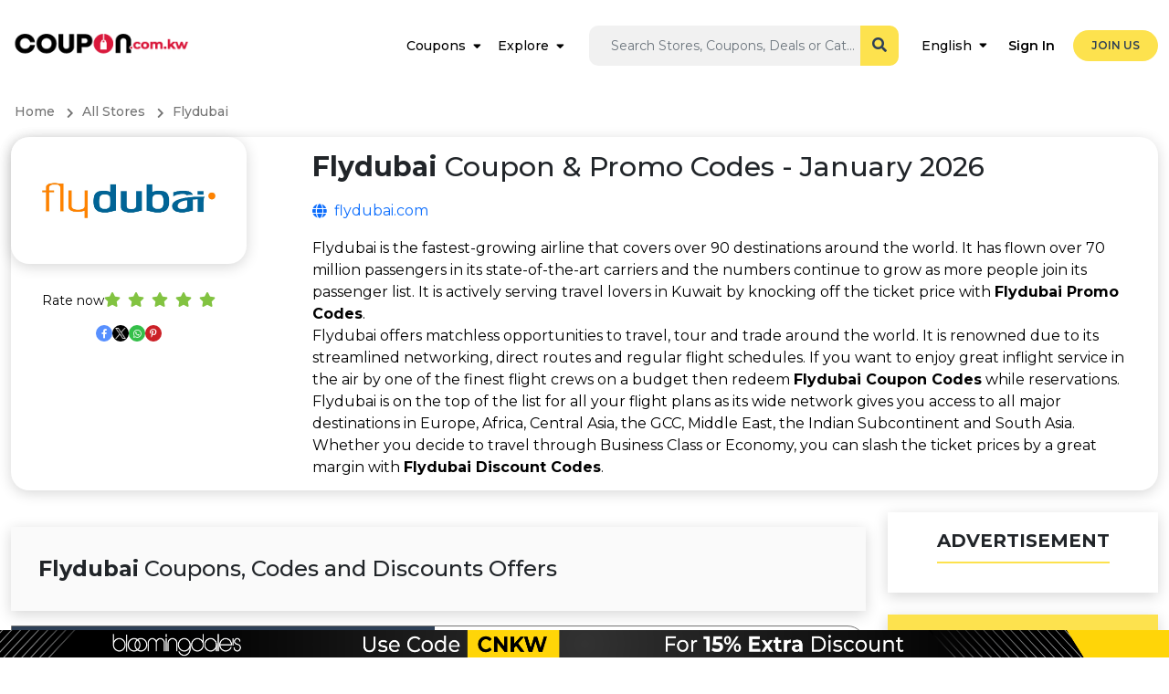

--- FILE ---
content_type: text/html; charset=utf-8
request_url: https://coupon.com.kw/flydubai
body_size: 35623
content:
<!DOCTYPE html>
<html lang="en" dir="ltr">

<head>
    <meta charset="utf-8">
    <meta name="viewport" content="width=device-width, initial-scale=1, shrink-to-fit=no">
    
    <meta name="referrer" content="same-origin">
    
	
	
    <title>Flydubai Coupons | 50% Off Promo Codes | January 2026</title>
<meta name="description" content="Flydubai Coupon Code, Offers, Discount Codes and Deals January 2026. Up to 50% Off Promo Codes on flight tickets only at Flydubai. Book now online!">
<link rel="canonical" href="https://coupon.com.kw/flydubai"/>
<link rel="alternate" hreflang="en-kw" href="https://coupon.com.kw/flydubai"/>
<link rel="alternate" hreflang="ar-kw" href="https://coupon.com.kw/ar/flydubai"/>
<link rel="alternate" hreflang="x-default" href="https://coupon.com.kw/flydubai"/>
<meta property="og:title" content="Flydubai Coupons | 50% Off Promo Codes | January 2026" />
<meta property="og:description" content="Flydubai Coupon Code, Offers, Discount Codes and Deals January 2026. Up to 50% Off Promo Codes on flight tickets only at Flydubai. Book now online!" />
<meta property="og:type" content="website" />
<meta property="og:url" content="https://coupon.com.kw/flydubai" />
<meta property="og:image" content="https://coupon.com.kw/img/logo/flydubai.jpg" />

<meta name="twitter:card" content="summary" />
<meta name="twitter:site" content="" />
<meta name="twitter:title" content="Flydubai Coupons | 50% Off Promo Codes | January 2026" />
<meta name="twitter:description" content="Flydubai Coupon Code, Offers, Discount Codes and Deals January 2026. Up to 50% Off Promo Codes on flight tickets only at Flydubai. Book now online!" />
<script type="application/ld+json">{"@context":"https://schema.org","@type":"WebPage","name":"Flydubai Coupons | 50% Off Promo Codes | January 2026","description":"Flydubai Coupon Code, Offers, Discount Codes and Deals January 2026. Up to 50% Off Promo Codes on flight tickets only at Flydubai. Book now online!","url":"https://coupon.com.kw/flydubai"}</script>

    <!-- Body google font -->
<link rel="preconnect" href="https://fonts.googleapis.com">
<link rel="preconnect" href="https://fonts.gstatic.com" crossorigin>
<link rel="preconnect" href="https://www.googletagmanager.com">

<link href="https://fonts.googleapis.com/css2?family=Montserrat:wght@300;400;500;600;700&display=swap" rel="preload" as="style" onload="this.onload=null;this.rel='stylesheet'">



<link rel="shortcut icon" href="https://coupon.com.kw/img/couponkw-favicon.png" type="image/x-icon">
<script src="https://coupon.com.kw/ui/js/ping.js?ver=5.87"></script>




    <link rel="stylesheet" href="https://coupon.com.kw/ui/css/app.css?ver=5.87">


<script>window['translations'] = {"app":{"auth":{"email_sent":"Email Sent!","email_already_verified":"Email is already verified","phone_already_verified":"Phone number is already verified","user_already_verified":"User email and phone number already verified","email_update_success":"Email updated successfully!","phone_update_success":"Phone Number updated successfully!","user_update_success":"User info updated successfully!"}},"auth":{"verify":{"title":"Verify Your account"},"ajax":{"login_success":"You are successfully logged in","login_error":"Email and\/or password invalid.","otp_sent":"OTP Sent","otp_send_error":"Unable to send OTP, try again later","otp_error":"Something went wrong","otp_validation":"Phone Number and OTP  are required","otp_verify_success":"Verified","otp_verify_error":"OTP does not match, please try again.","register_success":"Thank you for sign up. Please verify your email & mobile number by clicking on the link received on your email.","forgot_password_success":"Password link sent to email.","social_media_login_error":"Something Went Wrong!","unable_to_create_account":"Unable To Create Account","password_updated":"Password Updated","otp_invalid":"OTP is invalid","user_not_exist":"User does not exist","user_logged_out":"User Logged Out","cross_user_request":"Cross User Request or User logged out","invalid_session":"Invalid Session","invalid_token":"Invalid Token","user_banned":"This user is banned","invalid_credentials":"The provided credentials are incorrect.","email_already_verified":"Email is already verified","phone_already_verified":"Phone Number is already verified","email_otp_verify_error":"Email OTP verification error","phone_otp_verify_error":"Phone Number OTP verification error"},"toast":{"login_success":"You are successfully logged in","logout_success":"You are logged out, come back soon!","verify_info":"Your account is already verified.","verify_success":"You have successfully verified your email, restriction is removed from your account now","register_success":"Thank you for sign up. Please verify your email and mobile number by clicking on the link received on your email.","reset_password_success":"Your password has been reset successfully.","login_to_proceed":"Please log in to proceed"},"failed":"These credentials do not match our records.","throttle":"Too many login attempts. Please try again in a few minutes.","invalid_signature":"Invalid Signature","maintenance_mode":"We Are Down For Maintenance","maintenance_mode_desc":"This website is undergoing maintenance and we will be back live soon. Appreciate your patience!","maintenance_mode_meta_title":"Website Under Maintenance","button":{"change_password":"Change Password","signin":"Sign In","join_now":"Join Now","logout":"Logout"},"form":{"email_placeholder":"Email","password_placeholder":"Enter Password","existing_user":"Already have an account?","note":"We\'ll never post anything without your permission","terms_apply":"Joining & Referral Bonus Terms Apply*","remember_me":"Remember Me","reset_password":"Reset Your Password","email_valid_msg":"Looks Good!","forgot_password_link":"Forgot Password?","forgot_password_note":"Enter your email address and we will send you the instructions to reset your password","time_left":"Time left =","not_member":"Not A Member?","sign_up_get":"Sign Up Now","today":"Today!","social_media_signup":"Welcome! You are just a click away from unlocking exclusive deals and offers.","someone_refer_you":"Did someone refer you?","enter_otp":"Enter OTP","social_media_email_validation":"Enter a valid email to receive verification link","agree_policy":"I Agree to <a href=\':PRIVACY\' class=\'text-purple\'  target=\'_blank\'> Privacy Policy<\/a> and <a href=\':TERMS\' class=\'text-purple\'  target=\'_blank\'>Terms of Use<\/a>","forgot_password":"Forgot Password!","signin":"Sign In","send_reset_link":"Send Password Reset Link","signin_with_facebook":"Sign in with Facebook","signin_with_google":"Sign in with Google","signin_with_apple":"Sign in with Apple","enter_mobile_number":"Please enter your mobile number","request_otp":"Request OTP","resend_otp":"Resend OTP","verify_now":"Verify Now","referral_code_placeholder":"Referral Code (Optional)","and_get":"& Get","loyalty_points":":LOYALTYPOINTS Loyalty Points","phone_start_digit_error":"The phone number must start with :PREFILLNUMBER","prefill_number":":PREFILLNUMBERxxxxxxxxx","phone_digit_length_error":"Mobile number should be :LENGTH digits"}},"common":{"store":{"fallback_button_label":"Show Code"},"desktop_menu":{"signin":"Sign In","join_us":"Join Us"},"error":{"general":"Something went wrong, try again later"},"mobile_menu":{"logout":"Logout","language":"Language","my_account":"My Account","signin":"Sign In","join_us":"Join Us"},"cta":{"join_now":"Join Now","existing_user":"Existing User","login":"Login","already_register":"Already registered?","apply":"Sign in and continue to our Influencer Program","apply_influencer_program":"Apply Now","sign_up":"Sign Up","already_a_member":"Already a Member?","sign_in":"Sign In"},"store_cashback":{"was_cashback_string":"Was :CASHBACK","upto":"Upto","flat":"Flat","cashback":"Cashback"},"best_offer":"Best Offer","see_more":"See More","see_less":"See Less","view_more_deals":"View More :CATEGORY Deals","yes":"Yes","no":"No","get_code_btn":"Show Coupon","view_more_store":"View More :CATEGORY Stores","view_more_coupons":"View More :CATEGORY Coupons","copy_code_tooltip":"Copy code & visit merchant","get_discount":"Get Deal","show_more":"Show More","shop_now_btn":"Shop Now","see_more_cashback":"See More Cashback","android":"Android","apple":"Apple","chrome":"Chrome","firefox":"Firefox","safari":"Safari","no_stores":"No Stores , please check back later","edge":"Edge","coupons_used":"Times Used","invalid_rating_value":"Invalid rating value","no_cashback_text":"Deals Only","app_install":"INSTALL APP","store_coupon":"Coupons","copy_code":"Copy Code","breadcrumb":{"home":"Home","all_stores":"All Stores","all_deals":"All Deals","all_coupon_categories":"All Coupon Categories","all_store_categories":"All Store Categories","daily_deals":"Daily Deals","all_deal_categories":"All Deals Categories","extra_cashback_rules":"Extra Cashback Rules","all_seasonal_categories":"Seasonal Sale"},"search_filter":{"cashback":"Cashback","popular":"Popular","alphabetical":"Alphabetical","store_with_cashback":"Show Stores With Cashback","search_cat":"Search Categories","search_stores":"Search Stores","filter_btn":"Filter"},"scroll_up":{"top":"Top"},"header_search":{"search_placehoder":"Search Stores, Coupons, Deals or Categories"}},"custom_validation":{"captcha":"Captcha error! Try again later or contact site admin.","g-recaptcha-response":{"required":"The :attribute field is required."},"attribute-name":{"rule-name":"rule-name"}},"mail":{"footer":{"note":"All Rights Reserved."},"social":{"get_social":"Let\'s Get Social!"},"app":{"access_from_smartphone":"Enhance Savings On The Go! Download App Now!"},"extention":{"install_extension":"Unmissable Deals & Unlimited Points With Extra Savings!","never_miss_cashback":"Install Coupon Kuwait Browser Extension for Instant Savings!"}},"public":{"search_filter":{"all":"All"},"partnership":{"form-title":"Submit Your Coupon & Be A Part Of Us!","full_name_placeholder":"Full Name*","mobile_number_placeholder":"Mobile Number*","email_placeholder":"Email*","company_url_placeholder":"Company URL*","industry_placeholder":"Industry*","country_placeholder":"Country","msg_placeholder":"Message*","submit_btn":"Join Now","submit_success":"Thank you for contacting us. We will get back to you as soon as possible.","brand_name_placeholder":"Brand Name","store_website_placeholder":"Store Website","office_number_placeholder":"Office Number","email_address_placeholder":"Email Address*","comments_placeholder":"Comments","submit":"Submit","description":"Share your brand details and our representative will reach out to you after review."},"verify_phone":{"title":"Why do I have to verify my cell phone number?","desc":"<strong>First and foremost, we will never send you marketing SMS or give out your number.<\/stong> We verify your cell phone number so that we can prevent fraud. For example, we may contact you on your mobile phone if we discover suspicious activity on your account.","msg":"So don\'t worry"},"0":{"title":"404","subtitle":"Page not found","home":"Home","contact_us":"Contact Us"},"common":{"show_more_btn":"Show More","extra_cashback_rule":"Extra Cashback Rules","applicable_stores":"Applicable Store List","view_winners":"View Winners","transaction_time":"Tracked At","store_sales_count":"Transaction Number","store_name":"Store Name","name":"Name","email":"Email","cashback_amount":"Cashback Amount","no_data_found":"No Data Found","previous":"Previous","next":"Next","extra_cashback_rule_expire_message":"Your cashback has been increased by :BOOSTPERCENT fold .","expires_at":"Expires At","other_regions":"Other Regions","view_all_categories":"View all categories","see_details":"Show Details","top_categories":"Top :CATEGORY Categories","top_coupons":"Featured :CATEGORY Offers & Discounts","top_stores":"Top :CATEGORY Stores","popular_deals":"Popular Deals","view_all":"View all","top_deals":"Top :CATEGORY Deals","all_events":"All Events","earn_loyalty_points":"Earn Loyalty Points","get_this_deals":"Get This Deal","earn_upto_points":"Earn Upto 16% Points","aed_points":"1 KWD = 10 Points","about_points":"About Coupon Kuwait Loyalty Points","content_points":"Shop from our exclusive offers and earn points upon every purchase and redeem points into gift vouchers, cashback rewards and much more.","share":"Share","see_more":"Show More","earn_flat_twenty_points":"Earn Flat 20 Loyalty Points","latest":"Latest","filter":"Filter","offers_by_category":"View Offers by Category","search":"Search","faq":"FAQs","top_coupons_description":"Discover the best discount offers and deals to save big on your favourite brands and products.","top_coupons_category":"Top :CATEGORY Offers & Discounts Category Wise","top_category_description":"Avail extra discount through our exclusive offers from the top available stores!","top_coupons_title":"Best Coupons For","popular_products":"Popular Products","all_deals_title":"Brands Offering The Best Deals","faq_title":"FAQs ABOUT","free_shipping":"Free Shipping","online_shops":"Online Shops","other_offers":"Other Offers","pts":"Pts","percent":"%","earn":"Earn","loyalty_points":"Loyalty Points","show_code":"Copy Code","copied":"Code Copied!","copy_code":"Copy Code","get_this_deal":"Get This Deal","show_coupon":"Show Coupon","get_discount":"GET THIS DEAL","see_less":"See Less","show_less":"Show Less","know_more":"Know More","advertisement":"ADVERTISEMENT","ic-points":"This store is integrated with coupon.com.kw and you can track your loyalty points instantly in your account.","best_category_coupons":"Best :CATEGORY Coupons"},"error":{"title":"Oops! Nothing to see here.","subtitle":"The link you clicked may be broken or the page might have moved.","home":"Go Home","contact_us":"Contact Us"},"newsletter":{"error":"Looks like you are already subscribed, if not, please try again later!","success":"Successfully subscribed!","enter_email":"Enter Your Email","submit_btn":"Subscribe","enter_your_email":"Enter Your Email","subscribe":"Subscribe"},"filter":{"enter_price_range":"Enter Price Range","apply_btn":"Apply","latest":"Latest","popular":"Popular","expiry":"Expiry","price_low_to_high":"Price (low to high)","price_high_to_low":"Price (high to low)","all":"All","coupons":"Coupons","offers":"Offers","filter":"Filter","category_filter":"Category","store_filter":"Store","price_filter":"Price Filter","max_amount_alert":"Maximum amount can not exceed :PRICE","to":"To","search_cat_placeholder":"Search","sort_by":"Sort by","filtered_cats_title_view":"View","offers_by_category":"Offers By Category","store_description":"Search Your Favourite Store And Find Exclusive Discounts","store_title":"All Stores"},"coupon":{"shop_now_btn":"Shop Now","load_more":"Load more...","no_offers":"No Offers Available","exp":"Exp","coupons_from":"Coupons from","ongoing":"Ongoing","go_to_home":"Continue to {store}","instant_offers_rewards":"Enjoy Instant Savings and Exclusive Offers & Rewards!","trouble_with_codes":"Having trouble with our codes? Visit our","modal-description":"Stay connected to the latest coupon codes and discounts and never miss any deal from your favourite store!","no_offers_description":"Currently, there are no special offers available at this store. However, we\'re constantly working to bring you exciting deals and discounts. If you are a site owner and wish to add, update, remove or request any changes on this page, <a href=\"https:\/\/coupon.com.kw\/manage-store\">click here<\/a>. Moreover, if you want to be a part of coupon.com.kw Community and share exclusive offers and discount codes with the users then <a href=\"https:\/\/coupon.com.kw\/community\">click here<\/a>. We don\'t want you to miss out on great savings!","paste":"Paste this coupon code at checkout","go_to_store":"Go to Store","show_coupon":"Show Coupon","paste_code_at_checkout":"Paste this coupon code at check out","select_tab":"Choose Category","best":"Best","best_coupons":"Coupons"},"header":{"sign_in":"Sign In","join_us":"Join Us","signin":"Sign In"},"seo":{"redirect_title":"You\'re being redirected to :STORE","search_result_title":"Search Results for :KEYWORD","verify_account":"Verify your account"},"promo_offer":{"avail_offer":"How to Avail Offer","offer_terms":"Offer Terms & Conditions","offer_expired":"Offer Has Expired!","enter_number_placeholder":"Enter Your Phone Number","valid_msg":"Looks Good!"},"testimonial":{"carousel_previous":"Previous"},"hiw_app":{"its_free":"Its Free","add_to":"Add to :platform","learn_more_btn":"Learn More"},"hiw":{"no_video_suuport":"Your browser does not support the video tag."},"deal":{"shop_now_btn":"Shop Now","valid_until":"Valid Until :date","product_detail":"Product Details","similar_deals":"Similar Deals","view_all_deals":"View All :STORE Deals","no_deals":"No Deals Available","load_more":"Load more...","view_deals":"View All Deals","deals_from_stores":":STORE stores","deals_from_categories":":CATEGORY Categories","deals_from":"Deals From","and":"And","sold_by":"Sold By","get_this_deal":"Get This Deal","expires_in_week":"Expires in","exclusive":"Exclusive","loyalty_program_applicable":"Loyalty Program Applicable","sponsored":"Sponsored","by":"By","amazon_deal_meta_title":"#TITLE Price, Offer & Deals - #MONTH","amazon_deal_meta_desc":"Grab Magnificent Discounts on #TITLE. Uplift Your Savings Through coupon.com.kw by Using the Discounts, Coupons, & Promo Codes on Your Purchases.","go_to_store":"Continue to :STORE","instant_offers_rewards":"Enjoy Instant Savings and Exclusive Offers & Rewards!","trouble_with_codes":"Having trouble with our codes? Visit our","paste_code_at_checkout":"Paste this coupon code at check out and unlock the best deal on your product instantly!"},"contact_us":{"name_placeholder":"Name","email_placeholder":"Email","msg_placeholder":"Mention your query in detail so that we can understand and revert quickly.","subject_placeholder":"Select Subject\/Purpose","submit_btn":"Submit","submit_success":"Thank you for contacting us, we will get back to you as soon as possible","cashback_reward":"Cashback & Reward","my_account":"My Account","refund":"Refund"},"sitemap":{"deal_categories":"Deal Categories","coupon_categories":"Coupon Categories","store_categories":"Store Categories","all_pages":"All Pages","stores":"Stores"},"faq":{"still_question":"Still Question","select_topic":"Select Topic","contact_us":"Contact us and we will make sure that your question is answered."},"home":{"offer_of_day":"Offer Of The Day"},"store":{"shop_with_cashback":"Shop With :CASHBACK","show_more_cashback":"Show More Rates","show_less":"Show Less","store_categories":"Store Categories","how_it_works":"How it works?","view_all_offers":"View All :store Offers","coupon_count":"Coupons","terms_condition":"Terms & Conditions","terms_dos_title":"THINGS TO DO","terms_donts_title":"THINGS NOT TO DO","shopping_tips":"Shopping Tips","similar_stores":"RELATED STORES","view_all_stores":"View All Stores","tracked_within":"Tracked Within","confirmed_by":"Confirmed By","missing_cashback_claim":"Missing Points Claim Allowed","see_more_cashback":"See More Rates","shop_now_btn":"ACTIVATE NOW","offers_count":":COUNT Offers","explore_map_view":"Explore Map View","rate_now":"Rate now","mark_as_favorite":"Mark As Favorite","featured_stores":"FEATURED STORES","how_ensure_cashback":"HOW TO ENSURE LOYALTY POINTS","get_big_discount":"Get big discounts on every purchase at :STORE and save extra!","see_all_cashback_rates":"View All Loyalty Points Details","coupon_promo_vochures_discounts":"Promo Codes, Coupons and Discount Codes","deals_section_description":"Unmissable deals and discounts on your favorite brands. Find the best deals on must-have products!","deals_section_title":"Discover Amazing Deals On Top Products","socials":"Share Now","cta_banner_description":"Enjoy Exclusive Benefits & Earn Unlimited Points From Your Favourite Stores!","cta_log_in":"Login","no_filter_available":"No filters found","sponsored_coupons_title":"Sponsored Promo Codes, Vouchers and Discount Codes","total_offers":"Total Offers","coupon_codes":"Coupon Codes","no_offers_description":"Currently, there are no special offers available at this store. However, we\'re constantly working to bring you exciting deals and discounts. If you are a site owner and wish to add, update, remove or request any changes on this page, <a href=\"https:\/\/coupon.com.kw\/manage-store\">click here<\/a>. Moreover, if you want to be a part of coupon.com.kw Community and share exclusive offers and discount codes with the users then <a href=\"https:\/\/coupon.com.kw\/community\">click here<\/a>. We don\'t want you to miss out on great savings!","no_offers_title":"No Store Available at the Moment","loyalty_program_applicable":"Loyalty Points","sponsored_coupons_heading":"Sponsor Offers and Discounts","store_information":"Instant Points Tracking","ic_information_content":"Earn Up To 16.00 Points","ic_description":"Avail exclusive offers & discounts at :STORE and save extra on every purchase!","shop_now":"Shop Now","ic_view_all":"View All Loyalty Points Details","deals_only_label":"Deals Only","deals_only_desc":"Unlock unbeatable exclusive deals and discounts on a wide range of products and services and save more.","instant_cashback_tracking_label":"Instant Points Tracking","instant_cashback_tracking_desc":"\u0647\u0630\u0627 \u0627\u0644\u0645\u062a\u062c\u0631 \u0645\u062a\u0643\u0627\u0645\u0644 \u0645\u0639 \u0643\u0648\u0628\u0648\u0646 \u0627\u0644\u0643\u0648\u064a\u062a\u060c \u0648\u064a\u0645\u0643\u0646 \u062a\u062a\u0628\u0639 \u0646\u0642\u0627\u0637 \u0627\u0644\u0648\u0644\u0627\u0621 \u0641\u0648\u0631\u064b\u0627 \u0641\u064a \u062d\u0633\u0627\u0628\u0643","upload_receipt_label":"Request Loyalty Points","upload_receipt_desc":"Loyalty points are only applicable when the coupon code mentioned in these offers is used. Upload your shopping receipt with the mentioned coupon code used in your order to claim your missing points Upon validation, the points will reflect in your account. In case of any other coupon code used, points will not be given.","offer_ends_in_hours":"Ends In :TIME hours","offer_ends_in_minutes":"Ends In :TIME minutes","offer_ends_in_seconds":"Ends In :TIME seconds"},"search_page":{"search_result":"Results matching  - :KEYWORD","no_result":"No matching search result found","stores":"Stores","deals":"Deals","coupon":"Coupon","store_categories":"Store Categories","coupon_categories":"Coupon Categories","deal_categories":"Deal Categories","server_error":"Internal Server Error. We are fixing it ASAP"},"out_page":{"skip_cashback":"Skip","your_order_at":"<span> Enjoy the discount on your order at  <span>:store<\/span>","sign_up_note":"Sign Up for Free","click_here":"Click Here","taking_long_note":"Taking too long to load? Please <a class=\'active pointer\' onclick=\':LINK\' >click here<\/a>","your_trip_id":"Reference ID: <strong>:CLKCODE<\/strong>","discount_on_order":"Enjoy the discount on your order at","activated_discount":"Activated on your order at :STORE","redirecting_msg":"You\'re being redirected to <span>:STORE<\/span>...","shop_now_btn":"Shop Now","guest_order_at":"on your order at  <span>:STORE<\/span>","adblocker_alert":"Your ad blocker is preventing you from earning","track_order_note":"We need to track your clicks to know when you are eligible for the loyalty points.","whitelist_adblocker":"Learn to Whitelist Adblocker","adblocker_shop_now":"Done! Shop Now"},"share_earn":{"share_now_btn":"Share Now"},"refer_earn":{"invite_now_btn":"Invite Now","invite_friends_btn":"Invite Friends","invite_sent":"Invite Sent","invite_request_error":"Invite request failed"}},"table":{"tier":{"tier_changed_date":"Tier Changed On","from":"Previous Tier","to":"Current Tier","tier_expire_date":"Tier Expiry Date","points":"Points"},"performance":{"store":"Store","gross_conversion":"Gross conversions","gross_earning":"Gross Earning","net_conversions":"Net Conversions","net_layout":"Net Earning","order_date":"Date","order_id":"Order Id","coupon":"Coupon","order_amount":"Order Amount","earning":"Earning","conversions":"Conversions","status":"Status"},"campaign":{"store":"Store","category":"Category","coupons":"Coupons","status":"Status","payout":"Payout","request_codes":"Request Code","not_joined":"Not Joined","view_details":"View Details"},"payment":{"created":"Created","processing":"Processing","completed":"Completed","declined":"Declined","pending":"Pending","confirmed":"Confirmed"},"cashback":{"pending":"Pending","confirmed":"Confirmed","declined":"Declined"},"no_data":"No data found","payment_history":{"date":"Date","withdrawal_id":"Withdrawal Id","account_type":"Account Type","payment_account":"Payment Account","amount":"Amount","status":"Status","resend_email":"Resend Email","pending_verification":"Pending for email verification","points":"Points"},"share_earn":{"created":"Created","offer_link":"Offer Link","store":"Store","cashback":"Cashback","earnings":"Earnings","clicks":"Clicks"},"refer_earn":{"invited_date":"Invited Date","email":"Email","joining_date":"Joining Date","name":"Name","earning":"Earning"},"claim":{"claim_date":"Claim Date","shopping_trip_date":"Shopping Trip Date","status":"Status","store":"Store","order_id":"Order ID","order_amount":"Order Amount","created":"Created","completed":"Completed","processing":"Processing","declined":"Declined","open":"Open","hold":"Hold","answered":"Answered","closed":"Closed","claim_id":"Claim ID","network_campaign_id":"Campaign ID","coupon_code":"Coupon Code","claim_type":"Claim Type"},"click":{"trip_date":"Trip Date","click_id":"Click ID","store":"Store","cashback":"Points","status":"Status","no_data":"No data found","tracked":"Tracked","clicked":"Clicked","network_campaign_id":"Campaign ID"},"bonus":{"status":"Status","date":"Date","type":"Type","amount":"Amount","no_data":"No data found","expires_on":"Expires On","pending":"Pending","confirmed":"Confirmed","declined":"Declined"},"referral":{"date":"Date","transaction_by":"Transaction By","store":"Store","amount":"Amount","status":"Status","no_data":"No data found","order_amount":"Order amount","referral_amount":"Referral amount","pending":"Pending","confirmed":"Confirmed","declined":"Declined","joined":"Joined","invited":"Invited"},"shopping":{"no_data":"No data found","click_id":"Click ID","date":"Date","store":"Store","order_amount":"Order Amount","cashback_amount":"Loyalty Points","status":"Status","transaction_time":"Transaction Time","confirmed_by":"Confirmed By:","confirmed":"Confirmed","pending":"Pending","declined":"Declined","reward":"Reward","cashback":"Cashback"}},"user_dashboard":{"tier":{"no_tier_history":"No Tier History Found"},"missing_claim":{"coupon_code_tab":"Coupon Code","link_tab":"Link"},"redemption":{"title":"Redemption Options","description":"You can choose different options to redeem your points for rewards:","gift_card_vouchers":"Gift Cards and Vouchers","discounts_vouchers":"Discounts on Purchases","travel_airline_miles":"Travel and Airline Miles","upgrade_membership":"Upgrade Memberships","referral_bonuses":"Referral Bonuses"},"my_tier":{"tier":"My Tier","renew":"Renew {tier}","additional_tier":"You need additional Tier points by {tier_expire_date} to renew your {tier} membership","shop_more_to_earn_more":"Shop more to earn more points and retain your {tier} membership of points {points}."},"campaign":{"summary":"Summary","promotion":"Promotion:","description":"Description:","regions":"Regions:","discount_offer":"Discount Offer:","min_purchase":"Min. Purchase:","code_valid_for":"Code Valid For:","applies_on":"Applies on:","things_to_do":"Things To Do:","things_not_to_do":"Things Not To Do:","details_title":"Campaign Details","status":"Campaign Status:","coupons":"Coupons:","category":"Category:","countries":"Countries:","view_reports":"View Reports","view_website":"Visit Website"},"influencer_apply":{"monthly_unique_visitor":"Monthly Unique Visitors","channel_links":"Channel Links","comments":"Comments","comments_placeholder":"Write Something....","channel_links_placeholder":"https:\/\/www.facebook.com\/couponkuwait\/","submit_btn":"Submit","channel_links_note":"(You can add multiple links)","signup_earnings":"Signup Earnings","sale_earnings":"Sale Earnings","all":"All","approved":"Approved","pending":"Pending","declined":"Declined","not_joined":"Not Joined","summary":"Summary","detailed":"Detailed","gross_earning":"Gross Earning","net_earning":"Net Earning","code_required":"Code(s) Required","custom_code_required":"Custom Code(s) Required","yes":"Yes","no":"No","custom_code":"Custom Code(s)","submit":"Submit","request_code":"Request Code","validation_error":"Please fill all the details","apply_influencer_success":"Influencer program applied successfully","coupon_code_earnings":"Coupon Code Earnings","apply_campaign_success":"Campaign applied successfully","max":"Max Code","enter_comma_separated_value":"If Yes, enter comma separated value","max_code_required":"Enter max code","comma_separated_value":"Enter comma separated value","code_limit_must_match":"Code limit must match","profile_is_under_review":"Your profile is currently under review, it will be active as soon as it\'s approved by the management.","profile_is_declined":"Your profile is not approved; contact our support team for inquiries at support@coupon.com.kw"},"pagination":{"show":"Show","page":"Page"},"nav_menu":{"welcome":"Welcome!","joined_on":"Joined On","overview":"Overview","campaigns":"Campaigns","performance_report":"Performance Report"},"claim":{"validation_error":"Please fill all the details","create_claim":"Create Claim","create_claim_btn":"Create Claim","store":"Store","shopping_trip":"Shopping Trip","ordering_platform":"Ordering Platform","order_id":"Order ID","currency":"Currency","amount_placeholder":"Amount","date":"Date","additional_information":"Additional Information","submit_btn":"Submit","note":"IMPORTANT NOTE:","create_claim_success":"Claim created successfully!","claim_request_failed":"Claim request failed! Try again","no_claims":"No Claims found!","purchase_date":"Purchase Date","website":"Website","mobile":"Mobile","ios":"iOS","android":"Android","ordering_id":"Ordering ID","closed":"Claim is closed","receipt":"Receipt","max_size_note":"Maximum file size allowed :MAXSIZE . Accepted format- jpeg,jpg,png,pdf","no_click_note":"No shopping trips found in last couple of days to report the missing claim, please check later","show":"Show","create_new_claim":"Create New Claim","store_name":"Store Name","amount":"Amount","coupon_code":"Coupon Code","click_coupon":"The Click or Coupon Code is required","claim_type":"Claim Type"},"favorites":{"no_favorite_found":"No Favorite stores found!","loading":"Loading...","cashback":"Loyalty Points","shop_now":"Shop Now","get_this_deals":"Get This Deal","earn_loyalty_points":"Earn Loyalty Points","store":"Store","deals":"Deals","no_deals_found":"No Deals Found"},"payment_mode":{"validation_error":"Please fill all the details","name":"Name","add":"Add","name_placeholder":"Payment Mode Nickname","payment_mode_success":"Payment mode added successfully!","payment_mode_error":"Payout mode add request failed","invalid_mode":"Invalid Payment Mode","not added":"\u0644\u0645 \u062a\u062a\u0645 \u0625\u0636\u0627\u0641\u0629 \u0637\u0631\u064a\u0642\u0629 \u0627\u0644\u062f\u0641\u0639","payment_mode_not_exist":"Payment mode does not exist","payment_mode_delete_success":"Payment mode deleted successfully !","payment_mode_update_error":"Payout mode update request failed","payment_mode_update_success":"Payment mode updated successfully!","payment_mode_remove_success":"Payment Mode removed Successfully."},"account_setting":{"edit_profile":"Edit Profile","manage_profile":"Change language to receive email notification","firstname_placeholder":"Enter First Name","lastname_placeholder":"Enter Last Name","change_password":"Change Password","manage_password":"Manage Password","current_password":"Current Password","current_password_placeholder":"Enter Current Password","new_password":"New Password","change_password_btn":"Change Password","change_email_note":"To change your email address please contact us.","resend_btn":"Resend","confirm_password_validation":"New password and confirm passwords are not matching","form_validation":"Enter All Values","firstname":"First Name","lastname":"Last Name","save_btn":"Save","new_password_placeholder":"Enter New Password","confirm_password":"Confirm Password","confirm_password_placeholder":"Enter Confirm Password","email":"Email","email_placeholder":"Email","link_mobile_number":"Link Mobile Number","link_number_note":"Contact us to change your mobile number.","bio_placeholder":"Bio","bio":"Bio","birth_date":"Birth Date","anniversary_date":"Anniversary Date","gender":"Gender","marital_status":"Marital Status","occupation":"Occupation","occupation_placeholder":"Occupation","address":"Address","address_placeholder":"Address","city":"City","city_placeholder":"City","state":"State","state_placeholder":"State","country":"Country","pincode":"Pincode","pincode_placeholder":"Pincode","choose_lang":"Choose Language","profile_info_updated":"Profile Updated Successfully!","request_failed_try_again":"Request failed. Please try again!","lang_updated":"Language Updated Successfully!","lang_update_request_failed":"Language Update Request Failed","password_change_success":"Password Changed Successfully!","change_password_error":"Change password request failed! Try again","activation_link_sent":"Account activation link sent to your mail, Please check","activation_failed":"Account activation failed","name_updated":"Name Updated Successfully!","male":"Male","female":"Female","other":"Other","enter_value_alert":"Please fill all mandatory fields","married":"Married","single":"Single","please_select":"Please Select","email_verification_note":"Email NOT verified. Resend verification email.","wrong_password":"Current password value is wrong","invalid_lang":"Invalid language","same_password":"Current password and New password are similar. Please choose a different password","delete_my_account":"Delete my account","account_deleted":"Account deleted successfully","mobile_placeholder":"Enter Mobile Number","mobile":"Mobile","nationality":"Nationality","country_residence":"Country of Residence","profile_completion":"Your profile is {percent} % Complete","personal_preference":"Personal Preferences (Details of your interests are used to provide alerts and special offers.)","select_category":"Select Category","category_fashion":"Fashion","health_beauty":"Health & Beauty","baby_kids":"Baby & Kids","furniture_decor":"Furniture & D\u00e9cor","electronics":"Electronics","travel":"Travel","select_lang":"Select Language","save_changes_btn":"Save Changes","member_name":"John Doe","member_description":"{tier} Member","reach_level_gold":"To reach Level Gold, it will take","points_collected":"Points Collected","bronze":"Bronze","silver":"Silver","gold":"Gold","platinum":"Platinum","earn_points_every_purchase":"Earn More Points On Every Purchase","reach_next_level":"To reach Level {tier}, it will take:","phone_placeholder":"Enter Mobile Number","max_tier_description":"You\'ve reached the maximum tier level.","no_current_tier":"Currently not in any tier."},"share_earn":{"create_link":"Create your own links and earn money when others shop","link_title_note":"Enter the meaningful title so that your friend knows the offers details.","offer_link_placeholder":"Enter offer link","offer_title_placeholder":"Enter offer title","link_note":"Enter clear link, no referral and customized links","create_link_btn":"Create Link","learn_share_earn":"Learn Share & Earn","link_success_msg":"Link created successfully. Copy this link & share","share_with":"Share With","validation_error":"Please fill all the details","offer_title":"Offer Title","copy_link":"Copy Link","or":"OR","create_new_link":"Create New Link","offer_title_note":"Enter the meaningful title so that your friend  knows the offers details.","link_error_msg":"Please enter a valid link","network_error":"Network Error","copied_link":"Copied Link","offer_link":"Offer link","how_share_earn_works":"How Share & Earn Works","see_terms":"See terms","disable_warn":"Share & Earn is disabled for your account, please contact us for more information"},"refer_earn":{"invite_friends_reward":"for all the transactions your friend makes .","copy_link":"Copy Link","referral_link_note":"Your unique referral link","invite_by_email":"Invite by Email","email_placeholder":"Enter multiple email IDs separated by comma.","share_with_social":"Share with social media","referral_terms":"Referral Terms","referral_activities":"Your Referral Activities","email_error":"Enter valid email address","see_terms":"See Terms","invite_sent":"Invite Sent","enter_email_placeholder":"Enter Email","invite":"Invite","invite_bonus_condition":"(*The bonus will be tracked as pending, you & your friends need to earn points worth :MAXCASHBACK within :REDEEMLIMIT days of joining to be able to get the bonus confirmed, failing which it will expire)","invite_friends_bonus":"When any one joins using your referral link, you will earn","join_with_refer":"Any friend joins our platform will earn","how_refer_earn_works":"How Refer & Earn Works","eligibility_terms":"Eligibility Terms","eligibility_terms_first":"Referral bonus gets confirmed when confirmed points worth :AMOUNT earned within :DAYS days","eligibility_terms_second":"Joining bonus gets confirmed when confirmed points worth :AMOUNT earned within :DAYS days.","eligibility_terms_third":"Your referral bonus gets confirmed only when your referred friend bonus confirms.","eligibility_terms_fourth":"The status for the referral earning is directly linked to your friend\'s transactions status.","referral_reward":"Referral Reward","referral_bonus":"Referral Bonus","joining_bonus":"Joining Bonus","disable_warn":"Refer & Earn is disabled for your account, please contact us for more information","disabled":"Refer and earn program is disabled .","not_allowed":"This code is not allowed","already_taken":"This code already been taken by someone else","custom_code":"Request Custom Code","code_social_media":"Promote Code on Social Media","download_creatives":"Download Creatives","copy_code":"Copy Code","custom_code_email":"Custom code will be provided upon availability & management approval","custom_code_placeholder":"Enter Code","promote_unique_referral_link":"Promote Your Unique Referral Link","refer_custom_code":"Request Code","for_increased_earning":"For increased earnings, avail the chance to promote your favorite brands exclusively.","make_request_to_promote":"Make the request to promote specific brands and get exclusive codes just for influencer.","brands_promotion":"Brands Promotion will be successful upon following brand guidelines.","invalid_code":"Invalid Code","add_many_more":"...and many more","code_updated":"Code Updated","view_details":"View Details","copied_code":"COPIED CODE","refer_code":"Referral Code"},"activities":{"shopping_tab":"Points","referral_tab":"Referral","bonus_tab":"Bonus","click_tab":"Clicks"},"payment":{"payments_tab":"Payments","history_tab":"History","amount_validation_alert":"Amount should be more than minimum payable amount","available_for_payment":"Available For Payment","payment_mode":"Your Payment Mode","minimum_payout":"Minimum Payout","available_payout":"Available Payout","add_payment_mode":"Add New Payment Mode","not_enough_amount":"Not enough amount","cashback":"Loyalty Points","reward":"Reward","request_payout":"Request Payout","payout_request_success":"Payout requested successfully","payout_request_error":"Payout request failed! Try again","pending_payment":"Your previous request is in process, please raise a new request later.","not_found":"Payment Request not found","already_verified":"The request is already verified","success_verified":"Payment Request is successfully verified","email_sent":"Email Sent Successfully!","email_request_failed":"Email request failed","enter_amount":"Enter Amount","enter_valid_amount":"Please enter valid amount. Decimal value is not accepted","previous_request_in_process":"Your previous request is in process, please raise a new request later.","account":"Account","payment_mode_content":"Turn your points into cash or gift card and save more with exclusive discount offers with loyalty points on your faves.","payment_options":"Your Payments Options","options":"Add New Payments Options","points":"Points"},"overview":{"total_earned":"Total Earned","available":"Available","paid":"Paid","pending":"Pending","total_gross_earned":"Total Gross Earned","gross_conversion":"Gross conversions","total_net_earned":"Total Net Earning","net_conversion":"Net Conversions","availables":"Available"},"common":{"cashback":"Points","reward":"Reward","already_verified":"Already Verified?","email_not_verified":"Your email is not verified yet, please activate","verify_alert":"Please verify your email to fully access your account.","request_verification":"Request new verification if email not received.","resend_verification_btn":"Resend Verification Email","click_here":"Click Here","cashback_reward_earning":"Loyalty Points & Rewards","month_wise_earning":"View month wise points & bonus","shopping_trips":"Shopping Trips","view_daily_clicks":"View daily clicks for last :DAYS days","up_to":"Up to","flat":"Flat","are_you_sure":"?Are You Sure","yes":"Yes","no":"No","install_bonus_error":"You have already earned :TYPE install bonus.","install_bonus_success":"Congratulation, you have earned :AMOUNT bonus for app install.","bonus":"Bonus","referral":"Referral","influencer":"Influencer"},"search_filter":{"popular":"Popular","alphabetical":"Alphabetical","cashback":"Loyalty Points","search_records":"Search :COUNT records","search_record_placeholder":"Search records"}},"validation":{"attributes":{"email":"Email","g-recaptcha-response":"g-recaptcha-response","privacy policy":"Privacy Policy","referrer_code":"Referrer Code","password":"Password","phone":"Phone","store_id":"Store","click_id":"Click","platform":"Platform","order_amount":"Order Amount","currency":"Currency","transaction_date":"Transaction Date","user_message":"User Message","comment":"Comment","mode":"Mode","method_name":"Method Name","account":"Account","pay_mode":"Payment Mode","payment_amount":"Payment Amount","old_password":"Old Password","new_password":"New Password","repeat_password":"Repeat Password","name":"Name","message":"Message","reason":"Reason","first_name":"First Name","last_name":"Last Name","otp":"OTP","phone_number":"Phone Number","order_id":"Order ID","country_tenancy":"Country","apply_message":"apply_message","traffic":"Traffic","links":"Links","coupon_requested":"coupon_requested","custom_coupons":"custom_coupons","user_comment":"user_comment"},"size":{"numeric":"The :attribute must be :size.","file":"The :attribute must be :size kilobytes.","string":"The :attribute must be :size characters.","array":"The :attribute must contain :size items."},"min":{"numeric":"The :attribute must be at least :min.","file":"The :attribute must be at least :min kilobytes.","string":"The :attribute must be at least :min characters.","array":"The :attribute must have at least :min items."},"max":{"numeric":"The :attribute may not be greater than :max.","file":"The :attribute may not be greater than :max kilobytes.","string":"The :attribute may not be greater than :max characters.","array":"The :attribute may not have more than :max items."},"lte":{"numeric":"The :attribute must be less than or equal :value.","file":"The :attribute must be less than or equal :value kilobytes.","string":"The :attribute must be less than or equal :value characters.","array":"The :attribute must not have more than :value items."},"lt":{"numeric":"The :attribute must be less than :value.","file":"The :attribute must be less than :value kilobytes.","string":"The :attribute must be less than :value characters.","array":"The :attribute must have less than :value items"},"gte":{"numeric":"The :attribute must be greater than or equal :value.","file":"The :attribute must be greater than or equal :value kilobytes.","string":"The :attribute must be greater than or equal :value characters.","array":"The :attribute must have :value items or more."},"gt":{"numeric":"The :attribute must be greater than :value.","file":"The :attribute must be greater than :value kilobytes.","string":"The :attribute must be greater than :value characters.","array":"The :attribute must have more than :value items"},"between":{"numeric":"The :attribute must be between :min and :max.","file":"The :attribute must be between :min and :max kilobytes.","string":"The :attribute must be between :min and :max characters.","array":"The :attribute should be between :min and :max items."},"accepted":"The :attribute must be accepted.","active_url":"The :attribute is not a valid URL.","after":"The :attribute must be a date after :date.","after_or_equal":"The :attribute must be a date after or equal to :date.","alpha":"The :attribute may only contain letters.","alpha_dash":"The :attribute may only contain letters, numbers, dashes and underscores.","alpha_num":"The :attribute may only contain letters and numbers.","array":"The :attribute must be an array.","before":"The :attribute must be a date before :date.","before_or_equal":"The :attribute must be a date before or equal to :date.","boolean":"The :attribute field must be true or false.","confirmed":"The :attribute confirmation does not match.","date":"The :attribute is not a valid date.","date_equals":"The :attribute must be a date equal to :date.","date_format":"The :attribute does not match the format :format.","different":"The :attribute and :other must be different.","digits":"The :attribute must be :digits.","digits_between":"The :attribute must be between :min and :max digits.","dimensions":"The :attribute has invalid image dimensions.","distinct":"The :attribute field has a duplicate value.","email":"The :attribute must be a valid email address.","ends_with":"The :attribute must end with one of the following: :values.","exists":"The selected :attribute is invalid.","file":"The :attribute field has a duplicate value.","filled":"The :attribute field must have a value.","image":"The :attribute must be an image.","in":"The selected :attribute is invalid.","in-array":"The :attribute field does not exist in :other.","integer":"The :attribute must be an integer.","ip":"The :attribute must be a valid IP address.","ipv4":"The :attribute must be a valid IPv4 address.","ipv6":"The :attribute must be a valid IPv6 address.","json":"The :attribute must be a valid JSON string.","mimes":"The :attribute must be a file of type: :values.","mimetypes":"The :attribute must be a file of type: :values.","not_in":"The selected :attribute is invalid.","not_regex":"The :attribute format is invalid.","numeric":"The :attribute must be a number.","password":"The password is incorrect.","present":"The :attribute field must be present.","regex":"The :attribute format is invalid.","required":"The :attribute field is required.","required_if":"The :attribute field is required when :other is :value.","required_unless":"The :attribute field is required unless :other is in :values.","required_with":"The :attribute field is required when :values is present.","required_with_all":"The :attribute field is required when :values are present.","required_without":"The :attribute field is required when :values is not present.","required_without_all":"The :attribute field is required when none of :values are present.","same":"The :attribute and :other must match.","string":"The :attribute must be a string.","timezone":"The :attribute must be a valid zone.","unique":"The :attribute has already been taken.","uploaded":"The :attribute failed to upload.","url":"The :attribute format is invalid.","uuid":"The :attribute must be a valid UUID.","email_not_exist":"Email does not exist","not_registerd_using_email":"You can\'t reset password because you have not registered using Email","phone_number_exist":"Phone number already exists"},"backup::":{"notifications":{"exception_message":"Exception message: :message","exception_trace":"Exception trace: :trace","exception_message_title":"Exception message","exception_trace_title":"Exception trace","backup_failed_subject":"Failed backup of :application_name","backup_failed_body":"Important: An error occurred while backing up :application_name","backup_successful_subject":"Successful new backup of :application_name","backup_successful_subject_title":"Successful new backup!","backup_successful_body":"Great news, a new backup of :application_name was successfully created on the disk named :disk_name.","cleanup_failed_subject":"Cleaning up the backups of :application_name failed.","cleanup_failed_body":"An error occurred while cleaning up the backups of :application_name","cleanup_successful_subject":"Clean up of :application_name backups successful","cleanup_successful_subject_title":"Clean up of backups successful!","cleanup_successful_body":"The clean up of the :application_name backups on the disk named :disk_name was successful.","healthy_backup_found_subject":"The backups for :application_name on disk :disk_name are healthy","healthy_backup_found_subject_title":"The backups for :application_name are healthy","healthy_backup_found_body":"The backups for :application_name are considered healthy. Good job!","unhealthy_backup_found_subject":"Important: The backups for :application_name are unhealthy","unhealthy_backup_found_subject_title":"Important: The backups for :application_name are unhealthy. :problem","unhealthy_backup_found_body":"The backups for :application_name on disk :disk_name are unhealthy.","unhealthy_backup_found_not_reachable":"The backup destination cannot be reached. :error","unhealthy_backup_found_empty":"There are no backups of this application at all.","unhealthy_backup_found_old":"The latest backup made on :date is considered too old.","unhealthy_backup_found_unknown":"Sorry, an exact reason cannot be determined.","unhealthy_backup_found_full":"The backups are using too much storage. Current usage is :disk_usage which is higher than the allowed limit of :disk_limit."}}};</script>

<script>
    const sizesInCss = {
        'desktop': '(min-width: 1281px)',
        'laptop': '(min-width: 1025px) and (max-width: 1280px)',
        'tablet': '(min-width: 768px) and (max-width: 1024px)',
        'ipad': '(min-width: 481px) and (max-width: 767px)',
        'mobile': '(min-width: 320px) and (max-width: 480px)'
    }

    Object.entries(sizesInCss).forEach(item => {
        window['screen']['is_' + item[0]] = window.matchMedia(item[1]).matches;
    });
</script>

<script>
    window.ads_blocked = 0;
    window.api_url = 'https://api.coupon.com.kw';
    window.base_url = 'https://coupon.com.kw';
    window.home_url = 'https://coupon.com.kw';
    window.app_logo = 'https://coupon.com.kw/img/couponkuwait-logo.png';
    window.app_name = '';
    window.os_aid = '';
    window.grecaptcha_site_key = '6LfUdusqAAAAABmzY718VrmYxzHswH4IAJZkbuyt';
    window.cashback_activated = false;
    window.clickData = false;
    window.first_load = true;

    window.lang = "en";
    window.default_lang = "en";
    window.fallback_lang = "en";
    window.currency = "PTS";
    window.image_path = 'https://coupon.com.kw/ui/images';

    window.routes = {
        'home': window.home_url,
        'search': 'https://coupon.com.kw/search',
        'login': 'https://coupon.com.kw/login',
        'register': 'https://coupon.com.kw/signup',
        'logout': 'https://coupon.com.kw/logout',
        'user_overview': 'https://coupon.com.kw/user/overview',
    }
</script>

<script>
    // TODO: move it to dynamicTheme.js
    // Dynamic Color Theme
    function cssVar(name, value) {
        if (name[0] != "-") name = "--" + name; //allow passing with or without --
        if (value) document.documentElement.style.setProperty(name, value);
        return getComputedStyle(document.documentElement)
            .getPropertyValue(name)
            .trim();
    }

    // Other initialization functions
    window.pcb_ui_image = imgName => window.image_path + '/' + imgName;
    window.formatUserCurrency = window.formatCurrency = amount => new Intl.NumberFormat(window.preact_config
        .DEFAULT_LANG + '-' + window.preact_config.DEFAULT_COUNTRY, {
            style: 'currency',
            currency: window.preact_config.CURRENCY.iso_code
        }).format(amount);


    window.__pbt = langStringObj => {
        return langStringObj && (langStringObj[window.lang] || langStringObj[window.default_lang] || langStringObj[
            window.fallback_lang] || langStringObj);
    };

    cssVar("header-bg-color", "#ffffff");
    cssVar("header-text-color", "#000000");
    cssVar("header-text-hover-color", "#65c300");
    cssVar("primary-color", "#82c341");
    cssVar("dark-grey", "#747474");
    cssVar("medium-grey", "#B2B4BB");
    cssVar("light-grey", "#D4D4D4");
    cssVar("secondary-color", "#fde24e");
    cssVar("bg-body", "#ffffff");
    cssVar("footer-bg", "#2e4057");
    cssVar("footer-text", "#ffffff");
    cssVar("copy-btn", "#FCF0E2");
    cssVar("border-color", "#dadada");
    cssVar("form-bg-color", "#FDF8F3");
    cssVar("bronze", "#B75432");
    cssVar("bronze-border", "#572111");
    cssVar("silver", "#CCCCCC");
    cssVar("silver-border", "#808080");
    cssVar("gold", "#F9C73D");
    cssVar("gold-border", "#D89830");

   
    cssVar("primary-outline-btn-bg-color","#ffffff");
    cssVar("primary-outline-btn-text-color","#2e4057");
    cssVar("primary-outline-btn-text-color","#2e4057");
    cssVar("primary-outline-btn-text-hover-color","#2e4057");
    cssVar("secondary-btn-bg-color","#fde24e");
    cssVar("secondary-btn-text-color","#2e4057");
    cssVar("secondary-btn-bg-hover-color","#2e4057");
    cssVar("secondary-btn-text-hover-color","#ffffff");
    cssVar("cpn-box-bg-color","#2e4057");
    cssVar("cpn-box-text-color","#fde24e");

    cssVar("bg-text-color","#000000");
    cssVar("tertiary-color","#2e4057");
    cssVar("primary-btn-bg-color","#2e4057");
    cssVar("primary-btn-bg-hover-color","#fde24e");
    cssVar("primary-btn-text-color","#ffffff");
    cssVar("primary-btn-text-hover-color","#2e4057");
    cssVar("primary-outline-light-btn-text-color","#ffffff");
    cssVar("primary-outline-light-btn-bg-hover-color","#fde24e");
    cssVar("primary-outline-light-btn-text-hover-color","#2e4057");
    
    if (window.location.search.includes('mobview')) {
        const style = document.createElement('style');
        style.innerHTML =
            `.main-header, #adBlockWrapper, .footer-cta-wrapper, footer, header {display: none !important; visibility: hidden !important;}`;
        document.head.appendChild(style);
    }
</script>

<!-- Google tag (gtag.js) -->
<script async src="https://www.googletagmanager.com/gtag/js?id=AW-599821254"></script>
<script>
  window.dataLayer = window.dataLayer || [];
  function gtag(){dataLayer.push(arguments);}
  gtag('js', new Date());

  gtag('config', 'AW-599821254');
</script>
<!-- Google tag (gtag.js) -->
<script async src="https://www.googletagmanager.com/gtag/js?id=G-Y7PGQSED5S"></script>
<script>
  window.dataLayer = window.dataLayer || [];
  function gtag(){dataLayer.push(arguments);}
  gtag('js', new Date());

  gtag('config', 'G-Y7PGQSED5S');
</script>
<style>
.store-detail-section .store-right-section .store-right-content p {
font-weight: 400 !important;
}
.store-wrapper .lb-store-desc p {
font-weight: 400 !important;
}
</style>

        <script type="application/ld+json">
        {
          "@context": "http://schema.org",
          "@type": "Store",
          "@id": "https://coupon.com.kw/flydubai",
          "url": "https://coupon.com.kw/flydubai",
          "image": "https://coupon.com.kw/img/logo/flydubai.jpg",
          "name": "Flydubai",
          "aggregateRating": {
            "@type": "AggregateRating",
            "bestRating": "5",
            "worstRating": "1",
            "ratingValue": "5.0",
            "reviewCount": "460"
          },
          "address": {
            "@type": "PostalAddress"
          }
        }
    </script>
    

</head>

<body class=" theme-container-1500">
    

    <script>
    window.menuItems = [{"id":102,"label":{"en":"Coupons","en-US":"Offers","ar":"\u0643\u0648\u0628\u0648\u0646\u0627\u062a "},"type":"menu","value":null,"item_id":"102","parent":0,"sort":0,"class":"mega-menu","menu":101,"depth":0,"menu_link":null,"child":[],"sub_menu":{"id":102,"name":{"en":"MegaMenu_Offers","ar":"MegaMenu_Offers AE"},"type":"submenu","menu_link":null,"items":[{"id":9892,"label":{"en":"All Stores","ar":"\u062c\u0645\u064a\u0639 \u0627\u0644\u0645\u062a\u0627\u062c\u0631"},"type":"page","value":"stores","item_id":"12","parent":0,"sort":0,"class":null,"menu":102,"depth":0,"menu_link":"https:\/\/coupon.com.kw\/stores","child":[{"id":10018,"label":{"en":"Bath \u0026 Body Works","ar":"\u0628\u0627\u062b \u0627\u0646\u062f \u0628\u0648\u062f\u064a \u0648\u0631\u0643\u0633"},"type":"store","value":"bathandbodyworks","item_id":"93","parent":9892,"sort":1,"class":null,"menu":102,"depth":1,"menu_link":"https:\/\/coupon.com.kw\/bathandbodyworks","child":[]},{"id":10002,"label":{"en":"Bloomingdale\u0027s","ar":"\u0628\u0644\u0648\u0645\u064a\u0646\u063a\u062f\u064a\u0644\u0632 "},"type":"store","value":"bloomingdales","item_id":"92","parent":9892,"sort":2,"class":null,"menu":102,"depth":1,"menu_link":"https:\/\/coupon.com.kw\/bloomingdales","child":[]},{"id":9965,"label":{"en":"Farfetch","ar":"\u0641\u0627\u0631\u0641\u064a\u062a\u0634"},"type":"store","value":"farfetch","item_id":"1358","parent":9892,"sort":3,"class":null,"menu":102,"depth":1,"menu_link":"https:\/\/coupon.com.kw\/farfetch","child":[]},{"id":10015,"label":{"en":"Adidas","ar":"\u0623\u062f\u064a\u062f\u0627\u0633"},"type":"store","value":"adidas","item_id":"76","parent":9892,"sort":4,"class":null,"menu":102,"depth":1,"menu_link":"https:\/\/coupon.com.kw\/adidas","child":[]},{"id":10016,"label":{"en":"Riva Fashion","ar":"\u0631\u064a\u0641\u0627 \u0641\u0627\u0634\u0648\u0646"},"type":"store","value":"rivafashion","item_id":"40","parent":9892,"sort":5,"class":null,"menu":102,"depth":1,"menu_link":"https:\/\/coupon.com.kw\/rivafashion","child":[]},{"id":10017,"label":{"en":"Xcite","ar":"\u0627\u0643\u0633\u0627\u064a\u062a"},"type":"store","value":"xcite","item_id":"34","parent":9892,"sort":6,"class":null,"menu":102,"depth":1,"menu_link":"https:\/\/coupon.com.kw\/xcite","child":[]},{"id":10037,"label":{"en":"AliExpress","ar":"\u0639\u0644\u064a \u0625\u0643\u0633\u0628\u0631\u064a\u0633"},"type":"store","value":"aliexpress","item_id":"19","parent":9892,"sort":7,"class":null,"menu":102,"depth":1,"menu_link":"https:\/\/coupon.com.kw\/aliexpress","child":[]},{"id":10038,"label":{"en":"Sephora","ar":"\u0633\u064a\u0641\u0648\u0631\u0627"},"type":"store","value":"sephora","item_id":"65","parent":9892,"sort":8,"class":null,"menu":102,"depth":1,"menu_link":"https:\/\/coupon.com.kw\/sephora","child":[]}]},{"id":10039,"label":{"en":"All Store Categories","ar":"\u0643\u0627\u0641\u0629 \u0641\u0626\u0627\u062a \u0627\u0644\u0645\u062a\u0627\u062c\u0631"},"type":"page","value":"categories","item_id":"15","parent":0,"sort":9,"class":null,"menu":102,"depth":0,"menu_link":"https:\/\/coupon.com.kw\/categories","child":[{"id":10019,"label":{"ar":"\u0627\u0644\u0623\u0632\u064a\u0627\u0621 \u0648\u0627\u0644\u0625\u0643\u0633\u0633\u0648\u0627\u0631\u0627\u062a","en":"Fashion \u0026 Accessories"},"type":"storecategory","value":"fashion-accessories","item_id":"1","parent":10039,"sort":10,"class":null,"menu":102,"depth":1,"menu_link":"https:\/\/coupon.com.kw\/categories\/fashion-accessories","child":[]},{"id":10020,"label":{"ar":"\u0635\u062d\u0629 \u0648\u062c\u0645\u0627\u0644","en":"Health \u0026 Beauty"},"type":"storecategory","value":"health-beauty","item_id":"2","parent":10039,"sort":11,"class":null,"menu":102,"depth":1,"menu_link":"https:\/\/coupon.com.kw\/categories\/health-beauty","child":[]},{"id":10021,"label":{"ar":"\u0625\u0644\u0643\u062a\u0631\u0648\u0646\u064a\u0627\u062a","en":"Electronics"},"type":"storecategory","value":"electronics","item_id":"3","parent":10039,"sort":12,"class":null,"menu":102,"depth":1,"menu_link":"https:\/\/coupon.com.kw\/categories\/electronics","child":[]},{"id":10022,"label":{"ar":"\u0623\u0637\u0641\u0627\u0644 \u0648\u0631\u0636\u0639","en":"Baby \u0026 Kids"},"type":"storecategory","value":"baby-kids","item_id":"4","parent":10039,"sort":13,"class":null,"menu":102,"depth":1,"menu_link":"https:\/\/coupon.com.kw\/categories\/baby-kids","child":[]},{"id":10025,"label":{"ar":"\u062c\u0648\u0627\u0644\u0627\u062a \u0648\u0623\u062c\u0647\u0632\u0629 \u0644\u0648\u062d\u064a\u0629","en":"Mobile \u0026 Tablets"},"type":"storecategory","value":"mobiles-tablets","item_id":"24","parent":10039,"sort":14,"class":null,"menu":102,"depth":1,"menu_link":"https:\/\/coupon.com.kw\/categories\/mobiles-tablets","child":[]},{"id":10026,"label":{"ar":"\u0627\u0644\u0623\u062c\u0647\u0632\u0629","en":"Appliances"},"type":"storecategory","value":"appliances","item_id":"25","parent":10039,"sort":15,"class":null,"menu":102,"depth":1,"menu_link":"https:\/\/coupon.com.kw\/categories\/appliances","child":[]},{"id":10024,"label":{"ar":"\u062e\u062f\u0645\u0627\u062a \u0639\u0628\u0631 \u0627\u0644\u0625\u0646\u062a\u0631\u0646\u062a","en":"Online Services"},"type":"storecategory","value":"online-services","item_id":"10","parent":10039,"sort":16,"class":null,"menu":102,"depth":1,"menu_link":"https:\/\/coupon.com.kw\/categories\/online-services","child":[]},{"id":10023,"label":{"ar":"\u062e\u062f\u0645\u0627\u062a \u064a\u0648\u0645\u064a\u0629","en":"Everyday Services"},"type":"storecategory","value":"everyday-services","item_id":"9","parent":10039,"sort":17,"class":null,"menu":102,"depth":1,"menu_link":"https:\/\/coupon.com.kw\/categories\/everyday-services","child":[]}]},{"id":9894,"label":{"en":"All Coupon \u0026 Offer Categories","ar":"\u062c\u0645\u064a\u0639 \u0641\u0626\u0627\u062a \u0627\u0644\u0643\u0648\u0628\u0648\u0646\u0627\u062a \u0648\u0627\u0644\u0639\u0631\u0648\u0636"},"type":"page","value":"offer-category","item_id":"14","parent":0,"sort":18,"class":null,"menu":102,"depth":0,"menu_link":"https:\/\/coupon.com.kw\/offer-category","child":[{"id":9983,"label":{"ar":"\u0627\u0644\u0623\u0632\u064a\u0627\u0621 \u0648\u0627\u0644\u0625\u0643\u0633\u0633\u0648\u0627\u0631\u0627\u062a","en":"Fashion \u0026 Accessories"},"type":"couponcategory","value":"fashion","item_id":"807","parent":9894,"sort":19,"class":null,"menu":102,"depth":1,"menu_link":"https:\/\/coupon.com.kw\/fashion\/","child":[]},{"id":9987,"label":{"en":"Mobiles \u0026 Tablets","ar":"\u062c\u0648\u0627\u0644\u0627\u062a \u0648\u0623\u062c\u0647\u0632\u0629 \u0644\u0648\u062d\u064a\u0629"},"type":"couponcategory","value":"mobiles","item_id":"811","parent":9894,"sort":20,"class":null,"menu":102,"depth":1,"menu_link":"https:\/\/coupon.com.kw\/mobiles\/","child":[]},{"id":9990,"label":{"en":"Grocery","ar":"\u0627\u0644\u0628\u0642\u0627\u0644\u0629"},"type":"couponcategory","value":"grocery","item_id":"816","parent":9894,"sort":21,"class":null,"menu":102,"depth":1,"menu_link":"https:\/\/coupon.com.kw\/grocery\/","child":[]},{"id":9993,"label":{"en":"Travel","ar":"\u0633\u0641\u0631"},"type":"couponcategory","value":"travel","item_id":"821","parent":9894,"sort":22,"class":null,"menu":102,"depth":1,"menu_link":"https:\/\/coupon.com.kw\/travel\/","child":[]},{"id":9984,"label":{"en":"Health \u0026 Beauty","ar":"\u0635\u062d\u0629 \u0648\u062c\u0645\u0627\u0644"},"type":"couponcategory","value":"beauty","item_id":"808","parent":9894,"sort":23,"class":null,"menu":102,"depth":1,"menu_link":"https:\/\/coupon.com.kw\/beauty\/","child":[]},{"id":9985,"label":{"en":"Electronics","ar":"\u0625\u0644\u0643\u062a\u0631\u0648\u0646\u064a\u0627\u062a"},"type":"couponcategory","value":"electronics","item_id":"809","parent":9894,"sort":24,"class":null,"menu":102,"depth":1,"menu_link":"https:\/\/coupon.com.kw\/electronics\/","child":[]},{"id":10028,"label":{"ar":"\u0623\u0637\u0641\u0627\u0644 \u0648\u0631\u0636\u0639","en":"Baby \u0026 Kids"},"type":"couponcategory","value":"baby-kids","item_id":"7","parent":9894,"sort":25,"class":null,"menu":102,"depth":1,"menu_link":"https:\/\/coupon.com.kw\/baby-kids\/","child":[]},{"id":10029,"label":{"ar":"\u062e\u062f\u0645\u0627\u062a \u0639\u0628\u0631 \u0627\u0644\u0625\u0646\u062a\u0631\u0646\u062a","en":"Online Services"},"type":"couponcategory","value":"online-services","item_id":"13","parent":9894,"sort":26,"class":null,"menu":102,"depth":1,"menu_link":"https:\/\/coupon.com.kw\/online-services\/","child":[]}]},{"id":9949,"label":{"en":"All Deal Categories","ar":"\u062c\u0645\u064a\u0639 \u0641\u0626\u0627\u062a \u0627\u0644\u0635\u0641\u0642\u0629"},"type":"page","value":"deals","item_id":"16","parent":0,"sort":27,"class":null,"menu":102,"depth":0,"menu_link":"https:\/\/coupon.com.kw\/deals","child":[{"id":10031,"label":{"ar":"\u062c\u0648\u0627\u0644\u0627\u062a","en":"Mobile Phones"},"type":"dealcategory","value":"mobile-phones","item_id":"149","parent":9949,"sort":28,"class":null,"menu":102,"depth":1,"menu_link":"https:\/\/coupon.com.kw\/deals\/mobile-phones","child":[]},{"id":10034,"label":{"ar":"\u0644\u0627\u0628\u062a\u0648\u0628","en":"Laptop"},"type":"dealcategory","value":"laptop","item_id":"177","parent":9949,"sort":29,"class":null,"menu":102,"depth":1,"menu_link":"https:\/\/coupon.com.kw\/deals\/laptop","child":[]},{"id":10030,"label":{"ar":"\u062a\u0644\u0641\u0632\u064a\u0648\u0646\u0627\u062a","en":"Television"},"type":"dealcategory","value":"television","item_id":"148","parent":9949,"sort":30,"class":null,"menu":102,"depth":1,"menu_link":"https:\/\/coupon.com.kw\/deals\/television","child":[]},{"id":10032,"label":{"ar":"\u0623\u062c\u0647\u0632\u0629 \u0644\u0648\u062d\u064a\u0629","en":"Tablets"},"type":"dealcategory","value":"tablets","item_id":"150","parent":9949,"sort":31,"class":null,"menu":102,"depth":1,"menu_link":"https:\/\/coupon.com.kw\/deals\/tablets","child":[]},{"id":10033,"label":{"ar":"\u0643\u0627\u0645\u064a\u0631\u0627\u062a","en":"Cameras"},"type":"dealcategory","value":"cameras","item_id":"151","parent":9949,"sort":32,"class":null,"menu":102,"depth":1,"menu_link":"https:\/\/coupon.com.kw\/deals\/cameras","child":[]}]}]}},{"id":132,"label":{"en":"Explore","ar":"\u0627\u0643\u062a\u0634\u0641"},"type":"menu","value":null,"item_id":"103","parent":0,"sort":1,"class":"mega-menu","menu":101,"depth":0,"menu_link":null,"child":[],"sub_menu":{"id":103,"name":{"en":"MegaMenu_Explore","en-US":"MegaMenu_Explore","ar":"MegaMenu_Explore AE"},"type":"submenu","menu_link":null,"items":[{"id":125,"label":{"en":"Directories","en-US":"Directories","ar":"\u0627\u062a\u062c\u0627\u0647\u0627\u062a"},"type":"link","value":"#","item_id":null,"parent":0,"sort":0,"class":null,"menu":103,"depth":0,"menu_link":"#","child":[{"id":9912,"label":{"en":"All Stores","ar":"\u062c\u0645\u064a\u0639 \u0627\u0644\u0645\u062a\u0627\u062c\u0631"},"type":"page","value":"stores","item_id":"12","parent":125,"sort":1,"class":null,"menu":103,"depth":1,"menu_link":"https:\/\/coupon.com.kw\/stores","child":[]},{"id":9887,"label":{"en":"All Coupon \u0026 Offer Categories","ar":"\u062c\u0645\u064a\u0639 \u0641\u0626\u0627\u062a \u0627\u0644\u0643\u0648\u0628\u0648\u0646\u0627\u062a \u0648\u0627\u0644\u0639\u0631\u0648\u0636"},"type":"page","value":"offer-category","item_id":"14","parent":125,"sort":2,"class":null,"menu":103,"depth":1,"menu_link":"https:\/\/coupon.com.kw\/offer-category","child":[]},{"id":9889,"label":{"en":"All Deals","ar":"\u062c\u0645\u064a\u0639 \u0627\u0644\u0635\u0641\u0642\u0627\u062a"},"type":"page","value":"daily-deals","item_id":"17","parent":125,"sort":3,"class":null,"menu":103,"depth":1,"menu_link":"https:\/\/coupon.com.kw\/daily-deals","child":[]},{"id":9958,"label":{"en":"All Deal Categories","ar":"\u062c\u0645\u064a\u0639 \u0641\u0626\u0627\u062a \u0627\u0644\u0635\u0641\u0642\u0629"},"type":"page","value":"deals","item_id":"16","parent":125,"sort":4,"class":null,"menu":103,"depth":1,"menu_link":"https:\/\/coupon.com.kw\/deals","child":[]},{"id":9959,"label":{"en":"Seasonal Sale","ar":"\u062a\u062e\u0641\u064a\u0636\u0627\u062a \u0645\u0648\u0633\u0645\u064a\u0629"},"type":"page","value":"events","item_id":"72","parent":125,"sort":5,"class":null,"menu":103,"depth":1,"menu_link":"https:\/\/coupon.com.kw\/events","child":[]},{"id":9885,"label":{"en":"Sitemap","ar":"\u062e\u0631\u064a\u0637\u0629 \u0627\u0644\u0645\u0648\u0642\u0639"},"type":"page","value":"sitemap-page","item_id":"20","parent":125,"sort":6,"class":null,"menu":103,"depth":1,"menu_link":"https:\/\/coupon.com.kw\/sitemap-page","child":[]}]},{"id":133,"label":{"en":"Grow \u0026 Connect","en-US":"Enter menu name","ar":"\u0627\u0644\u0646\u0645\u0648 \u0648\u0627\u0644\u062a\u0648\u0627\u0635\u0644"},"type":"link","value":"#","item_id":null,"parent":0,"sort":7,"class":null,"menu":103,"depth":0,"menu_link":"#","child":[{"id":10035,"label":{"en":"Refer And Earn","ar":"\u0634\u0627\u0631\u0643 \u0648\u0627\u0631\u0628\u062d"},"type":"page","value":"refer-and-earn","item_id":"8","parent":133,"sort":8,"class":null,"menu":103,"depth":1,"menu_link":"https:\/\/coupon.com.kw\/refer-and-earn","child":[]},{"id":10036,"label":{"en":"Partnership Program","ar":"\u0628\u0631\u0646\u0627\u0645\u062c \u0627\u0644\u0634\u0631\u0627\u0643\u0629"},"type":"page","value":"partner-with-us","item_id":"75","parent":133,"sort":9,"class":null,"menu":103,"depth":1,"menu_link":"https:\/\/coupon.com.kw\/partner-with-us","child":[]}]},{"id":136,"label":{"en":"Help \u0026 Support","ar":"\u0627\u0644\u0645\u0633\u0627\u0639\u062f\u0629 \u0648\u0627\u0644\u062f\u0639\u0645"},"type":"link","value":"#","item_id":null,"parent":0,"sort":10,"class":null,"menu":103,"depth":0,"menu_link":"#","child":[{"id":137,"label":{"en":"FAQ","en-US":"FAQ","ar":"\u0627\u0644\u0623\u0633\u0626\u0644\u0629 \u0627\u0644\u0634\u0627\u0626\u0639\u0629"},"type":"page","value":"faq","item_id":"11","parent":136,"sort":11,"class":null,"menu":103,"depth":1,"menu_link":"https:\/\/coupon.com.kw\/faq","child":[]},{"id":138,"label":{"en":"Contact Us","ar":"\u062a\u0648\u0627\u0635\u0644 \u0645\u0639\u0646\u0627"},"type":"page","value":"contact-us","item_id":"7","parent":136,"sort":12,"class":null,"menu":103,"depth":1,"menu_link":"https:\/\/coupon.com.kw\/contact-us","child":[]}]},{"id":139,"label":{"en":"Our Company","ar":"\u0634\u0631\u0643\u062a\u0646\u0627"},"type":"link","value":"#","item_id":null,"parent":0,"sort":13,"class":null,"menu":103,"depth":0,"menu_link":"#","child":[{"id":140,"label":{"en":"About Us","ar":"\u0645\u0646 \u0646\u062d\u0646"},"type":"page","value":"about-us","item_id":"21","parent":139,"sort":14,"class":null,"menu":103,"depth":1,"menu_link":"https:\/\/coupon.com.kw\/about-us","child":[]},{"id":9956,"label":{"en":"How It Works?","ar":"\u0643\u064a\u0641 \u064a\u0639\u0645\u0644\u061f"},"type":"page","value":"how-it-works","item_id":"78","parent":139,"sort":15,"class":null,"menu":103,"depth":1,"menu_link":"https:\/\/coupon.com.kw\/how-it-works","child":[]},{"id":9961,"label":{"en":"Terms \u0026 Conditions","ar":"\u0627\u0644\u0634\u0631\u0648\u0637 \u0648\u0627\u0644\u0623\u062d\u0643\u0627\u0645"},"type":"page","value":"terms-conditions","item_id":"57","parent":139,"sort":16,"class":null,"menu":103,"depth":1,"menu_link":"https:\/\/coupon.com.kw\/terms-conditions","child":[]},{"id":142,"label":{"en":"Privacy Policy","ar":"\u0633\u064a\u0627\u0633\u0629 \u0627\u0644\u062e\u0635\u0648\u0635\u064a\u0629"},"type":"page","value":"privacy-policy","item_id":"22","parent":139,"sort":17,"class":null,"menu":103,"depth":1,"menu_link":"https:\/\/coupon.com.kw\/privacy-policy","child":[]}]}]}}];
    window.availableLangs = {"en":{"name":"English","url":"https:\/\/coupon.com.kw\/flydubai","lang_name":"English","lang_code":"en","image":null},"ar":{"name":"\u0627\u0644\u0639\u0631\u0628\u064a\u0629","url":"https:\/\/coupon.com.kw\/ar\/flydubai","lang_name":"\u0627\u0644\u0639\u0631\u0628\u064a\u0629","lang_code":"ar","image":null}};
    window.downloadOptions = {"app_ios":null,"app_android":null,"extn_safari":null,"extn_firefox":null,"extn_chrome":null,"extn_safari_id":null,"extn_firefox_id":null,"extn_chrome_id":"mifnbmecabfdlkfdlefkgbifoeebjmkh","extn_edge":null};
    


</script>






<header class="main-header loading single_line">
    <div class="skeleton-card">
        <div class="header">
            <div class="img"></div>
        </div>
        <div class="skel-btns">
            <div class="skel-btn skel-btn-1"></div>
            <div class="skel-btn skel-btn-2"></div>
        </div>
    </div>
</header>

<script src="https://coupon.com.kw/ui/js/menu.js?ver=5.87"></script>

    <main>

            <ul itemscope itemtype="http://schema.org/BreadcrumbList" class="breadcrumbs"><li itemprop="itemListElement" itemscope itemtype="http://schema.org/ListItem" class="" ><a itemprop="item" href="https://coupon.com.kw"><span itemprop="name">Home</span></a><meta itemprop="position" content="1" /></li><li itemprop="itemListElement" itemscope itemtype="http://schema.org/ListItem" class="" ><a itemprop="item" href="https://coupon.com.kw/stores"><span itemprop="name">All Stores</span></a><meta itemprop="position" content="2" /></li><li itemprop="itemListElement" itemscope itemtype="http://schema.org/ListItem" class=" active"><span itemprop="name">Flydubai</span><meta itemprop="position" content="3" /></li></ul>
    <div class="container">
        <div class="row justify-content-between">
            <div class="col-sm-12">
                <div class="store-detail-section mb-4">
    <div class="store-left-section">
        <div class="store-logo-wrapper d-flex align-items-center justify-content-center">
            <a href="https://coupon.com.kw/out/store/175" target="__blank"><img class="st-logo img-fluid lozad"
                    data-src="https://coupon.com.kw/img/logo/flydubai.jpg" src="https://coupon.com.kw/images/blank.png" height="100" width="200"
                    alt="Flydubai"></a>
        </div>
        <div class="store-left-content">
            <h1 class="heading fw-normal text-dark d-md-none d-block m-0 text-start"> <strong>Flydubai</strong> Coupon & Promo Codes - January 2026 </h1>
            <a class="d-flex align-items-center purple-on-hover d-flex d-md-none test cursor-pointer"
                href="https://coupon.com.kw/out/store/175" target="__blank">
                <i class="fa fa-globe text-dark me-2" aria-hidden="true"></i>
                <p class="text-blue m-0">flydubai.com</p>
            </a>
                   


            <div class="d-md-none d-block">
                <div class="store-ratings d-auth d-none">
                    <div class="stp-text d-flex justify-content-start align-items-center gap-2" id="rate_now"
                        type="button">
                        <div class="d-none d-auth">
                            <div class="store-like d-flex align-items-center justify-content-center">
                                <i data-store_id=175
                                    class="fav-store-icon far fa-heart position-static top-0 me-1"></i>
                                <span
                                    class="mark-as-fav d-inline-block">Mark As Favorite</span>
                            </div>
                        </div>
                        <div class="ratings" id="StoreRatingStars">
                            <i class="fa fa-star rating-color"></i><i class="fa fa-star rating-color"></i><i class="fa fa-star rating-color"></i><i class="fa fa-star rating-color"></i><i class="fa fa-star rating-color"></i>
                                                        
                        </div>

                        <div class="stars d-none">
                            <div class="rate-stars">
                                <span class="far fa-star rating fs-12"></span>
                                <span class="far fa-star rating fs-12"></span>
                                <span class="far fa-star rating fs-12"></span>
                                <span class="far fa-star rating fs-12"></span>
                                <span class="far fa-star rating fs-12"></span>
                            </div>
                        </div>
                    </div>
                </div>
            </div>
            <div class="d-md-block d-none">
                <div class="store-ratings">
                    <div class="stp-text d-flex justify-content-center align-items-center gap-2" id="rate_now"
                        type="button">Rate now                        <div class="ratings" id="StoreRatingStars">
                            <i class="fa fa-star rating-color"></i><i class="fa fa-star rating-color"></i><i class="fa fa-star rating-color"></i><i class="fa fa-star rating-color"></i><i class="fa fa-star rating-color"></i>
                                                        
                        </div>

                        <div class="stars d-none">
                            <div class="rate-stars mx-2">
                                <span class="far fa-star rating"></span>
                                <span class="far fa-star rating"></span>
                                <span class="far fa-star rating"></span>
                                <span class="far fa-star rating"></span>
                                <span class="far fa-star rating"></span>
                            </div>
                        </div>
                    </div>
                </div>
                <div class="d-none d-auth">
                    <div class="store-like d-flex align-items-center justify-content-center mt-3">
                        <i data-store_id=175
                            class="fav-store-icon far fa-heart position-static top-0 px-2"></i>
                        <span class="">Mark As Favorite</span>
                    </div>
                </div>
            </div>
            <div class="d-md-block d-none">
                <ul class="footer-social-grid d-flex justify-content-center list-unstyled mt-3">
                                            <li><a href="https://www.facebook.com/sharer.php?u=https%3A%2F%2Fcoupon.com.kw%2Fflydubai" target="_blank"><i class="pcbi-facebook"></i></a>
                        </li>
                                            <li><a href="https://twitter.com/intent/tweet?url=https%3A%2F%2Fcoupon.com.kw%2Fflydubai&amp;text=" target="_blank"><i class="pcbi-twitter"></i></a>
                        </li>
                                            <li><a href="https://api.whatsapp.com/send?text=%20https%3A%2F%2Fcoupon.com.kw%2Fflydubai" target="_blank"><i class="pcbi-whatsapp"></i></a>
                        </li>
                                            <li><a href="https://pinterest.com/pin/create/button/?url=https%3A%2F%2Fcoupon.com.kw%2Fflydubai&amp;description=" target="_blank"><i class="pcbi-pinterest"></i></a>
                        </li>
                                    </ul>
                            </div>
        </div>
    </div>
    <div class="store-right-section">
        <div class="store-right-content">
            <h1 class="heading text-dark d-md-block d-none mb-3"> <strong>Flydubai</strong> Coupon & Promo Codes - January 2026 </h1>
            <a href="https://coupon.com.kw/out/store/175" target="_blank"
                class="align-items-center purple-on-hover d-none d-md-inline-flex cursor-pointer">
                <i class="fa fa-globe me-2" aria-hidden="true"></i>
                <p class="m-0">flydubai.com</p>
            </a>
            <p class="mt-3"><p>Flydubai is the fastest-growing airline that covers over 90 destinations around the world. It has flown over 70 million passengers in its state-of-the-art carriers and the numbers continue to grow as more people join its passenger list. It is actively serving travel lovers in Kuwait by knocking off the ticket price with <strong>Flydubai Promo Codes</strong>.<br>Flydubai offers matchless opportunities to travel, tour and trade around the world. It is renowned due to its streamlined networking, direct routes and regular flight schedules. If you want to enjoy great inflight service in the air by one of the finest flight crews on a budget then redeem <strong>Flydubai Coupon Codes</strong> while reservations.<br>Flydubai is on the top of the list for all your flight plans as its wide network gives you access to all major destinations in Europe, Africa, Central Asia, the GCC, Middle East, the Indian Subcontinent and South Asia. Whether you decide to travel through Business Class or Economy, you can slash the ticket prices by a great margin with <strong>Flydubai Discount Codes</strong>.</p> </p>
        </div>
    </div>
    <div class="d-md-none d-flex justify-content-between align-items-center mx-3 pb-3">
          <div class="">
                    </div>
        <ul class="footer-social-grid d-flex justify-content-center list-unstyled gap-0 gap-md-3 m-0">
                            <li><a href="https://www.facebook.com/sharer.php?u=https%3A%2F%2Fcoupon.com.kw%2Fflydubai" target="_blank"><i class="pcbi-facebook"></i></a>
                </li>
                            <li><a href="https://twitter.com/intent/tweet?url=https%3A%2F%2Fcoupon.com.kw%2Fflydubai&amp;text=" target="_blank"><i class="pcbi-twitter"></i></a>
                </li>
                            <li><a href="https://api.whatsapp.com/send?text=%20https%3A%2F%2Fcoupon.com.kw%2Fflydubai" target="_blank"><i class="pcbi-whatsapp"></i></a>
                </li>
                            <li><a href="https://pinterest.com/pin/create/button/?url=https%3A%2F%2Fcoupon.com.kw%2Fflydubai&amp;description=" target="_blank"><i class="pcbi-pinterest"></i></a>
                </li>
                    </ul>
      
    </div>
</div>
            </div>

            <div class="col-sm-12 col-lg-9">
                                    <div class="gray-content-box mb-3 mt-3">
                        <h2 class="heading text-dark st-heading-h2 mb-0">
                            <strong>Flydubai</strong> Coupons, Codes and Discounts Offers</h2>
                    </div>
                
                                    <coupon-list-view no_offer_notice="true"></coupon-list-view>
                
                

                <sponsored-coupons-list></sponsored-coupons-list>

                
                <coupon-filter></coupon-filter>
                
                <div class="offers-category-wrapper collapse mt-3" id="collapseExample">
                    <div>
                        <p class="fw-bold text-dark">View Offers by Category</p>
                        <div class="search-section">
                            <form action="" method="" id="">
                                <input class="filter-search-input form-control style-2 mb-3" required="" minlength="3"
                                    type="text" autocomplete="off" placeholder="Search"
                                    name="keyword" aria-label="Search" onkeyup="headerSearch(this)">
                                <div class="offers-category-list">
                                                                    </div>
                            </form>
                        </div>
                    </div>
                </div>

                

                <script>
                    window.onload = () => {
                        document.querySelector('.coupons-list')?.classList.remove('d-none')
                        document.querySelector('.cpn-loader')?.classList.add('d-none')
                    }
                </script>


            </div>

            <div class="col-sm-12 col-lg-3">
                <div class="ml-auto">
                    <div class="sidebar-ads">
                                                <div class="lb-card mb-4">
                            <div class="lb-card-body text-center">
                                <div class="sm-heading text-dark fw-bold title-border-bottom mb-3">
                                    ADVERTISEMENT
                                </div>
                                <!-- 7Click Network Ad Server / Banner / 300x250 / Medium Rectangle --><ins class="aso-zone" data-zone="57346"></ins><script data-cfasync="false" async src="https://media.aso1.net/js/code.min.js"></script><!-- /7Click Network Ad Server -->



                            </div>
                        </div>
                                                <div class="ic-wrapper lb-card mb-4">
                            <div class="ic-heading d-flex align-items-center justify-content-center p-3 text-center">
                                <h3 class="sm-heading text-dark-blue fw-bold mb-0 me-1 text-center">
                                    Deals Only
                                </h3>
                                <div class="tooltip-section">

                                    <i class="fa fa-question question-tooltip text-dark bg-white" tabindex="0"
                                        role="button" data-bs-toggle="popover" data-bs-title=" "
                                        data-bs-custom-class="md-tooltip" data-bs-trigger="focus" data-bs-html=true
                                        data-bs-content="
                                    <div class='pt-3'>
                                        Unlock unbeatable exclusive deals and discounts on a wide range of products and services and save more.
                                    </div>
                                    "></i>
                                </div>
                            </div>
                            <div class="lb-card-body text-center">
                                <div class="ic-info">
                                    <div class="ic-points fw-bold mb-3">
                                    </div>
                                    <div class="ic-description text-center">Avail exclusive offers &amp; discounts at Flydubai and save extra on every purchase!</div>
                                </div>
                                <a href="https://coupon.com.kw/out/store/175" target="_blank">
                                    <div class="btn btn-primary ic-btn">
                                        Shop Now
                                    </div>
                                </a>
                                <div class="text-break" id="loyality-wrapper" style="height: 70px; overflow: hidden;">
                                    <p class="d-flex flex-column mt-3 items-center gap-2">
                                                                            </p>
                                </div>
                                                            </div>
                        </div>
                    </div>


                                            
                        <div class="lb-card mb-4">
                            <div class="lb-card-body text-center">
                                <div class="sm-heading text-dark fw-bold title-border-bottom">
                                    FEATURED STORES
                                </div>
                                <div class="sidebar-stores-grid">
                                    <section class="stores-section">
    <div class="container">
        <ul class="lb-top-store list-unstyled">
                        <li class="related-store-card">

    <div onclick="window.location.href='https://coupon.com.kw/bloomingdales'" class="">
        <div class="store-image position-relative overflow-hidde">
            <img class="lozad img-fluid position-absolute" src="https://coupon.com.kw/images/blank.png" data-src="https://coupon.com.kw/img/logo/bloomingdales.jpg"
                alt="Bloomingdale&#039;s">
        </div>
        <div>
</li>
                        <li class="related-store-card">

    <div onclick="window.location.href='https://coupon.com.kw/bathandbodyworks'" class="">
        <div class="store-image position-relative overflow-hidde">
            <img class="lozad img-fluid position-absolute" src="https://coupon.com.kw/images/blank.png" data-src="https://coupon.com.kw/img/logo/bath-and-body-works.jpg"
                alt="Bath &amp; Body Works">
        </div>
        <div>
</li>
                        <li class="related-store-card">

    <div onclick="window.location.href='https://coupon.com.kw/rivafashion'" class="">
        <div class="store-image position-relative overflow-hidde">
            <img class="lozad img-fluid position-absolute" src="https://coupon.com.kw/images/blank.png" data-src="https://coupon.com.kw/img/logo/riva.jpg"
                alt="Riva Fashion">
        </div>
        <div>
</li>
                        <li class="related-store-card">

    <div onclick="window.location.href='https://coupon.com.kw/booking.com'" class="">
        <div class="store-image position-relative overflow-hidde">
            <img class="lozad img-fluid position-absolute" src="https://coupon.com.kw/images/blank.png" data-src="https://coupon.com.kw/img/logo/bookingcom.jpg"
                alt="Booking.com">
        </div>
        <div>
</li>
                        <li class="related-store-card">

    <div onclick="window.location.href='https://coupon.com.kw/sun-and-sand-sports'" class="">
        <div class="store-image position-relative overflow-hidde">
            <img class="lozad img-fluid position-absolute" src="https://coupon.com.kw/images/blank.png" data-src="https://coupon.com.kw/img/logo/sun-sand-sports.jpg"
                alt="Sun &amp; Sand Sports">
        </div>
        <div>
</li>
                        <li class="related-store-card">

    <div onclick="window.location.href='https://coupon.com.kw/sephora'" class="">
        <div class="store-image position-relative overflow-hidde">
            <img class="lozad img-fluid position-absolute" src="https://coupon.com.kw/images/blank.png" data-src="https://coupon.com.kw/img/logo/sephora.jpg"
                alt="Sephora">
        </div>
        <div>
</li>
                    </ul>
        
    </div>
</section>
                                </div>
                            </div>
                        </div>
                                        
                                            <div class="lb-card similar-store-card mb-4">
                            <div class="lb-card-body text-center">
                                <div class="sm-heading text-dark fw-bold title-border-bottom text-uppercase">
                                    RELATED STORES
                                </div>
                                <div class="sidebar-stores-grid">
                                    <section class="stores-section">
    <div class="container">
        <ul class="lb-top-store list-unstyled">
                        <li class="related-store-card">

    <a href="https://coupon.com.kw/jazeeraairways" class="store-title purple-on-hover">
        Jazeera Airways
    </a>
</li>
                        <li class="related-store-card">

    <a href="https://coupon.com.kw/flynas" class="store-title purple-on-hover">
        Flynas
    </a>
</li>
                        <li class="related-store-card">

    <a href="https://coupon.com.kw/airindia" class="store-title purple-on-hover">
        Air India
    </a>
</li>
                        <li class="related-store-card">

    <a href="https://coupon.com.kw/etihad-airways" class="store-title purple-on-hover">
        Etihad Airways
    </a>
</li>
                        <li class="related-store-card">

    <a href="https://coupon.com.kw/qatarairways" class="store-title purple-on-hover">
        Qatar Airways
    </a>
</li>
                        <li class="related-store-card">

    <a href="https://coupon.com.kw/emirates" class="store-title purple-on-hover">
        Emirates
    </a>
</li>
                    </ul>
        
    </div>
</section>
                                </div>
                            </div>
                        </div>
                    
                    
                    <div class="lb-card share-now mb-4">
                        <div class="text-center">
                            <div class="sm-heading text-dark fw-bold title-border-bottom text-uppercase">
                                Share Now
                            </div>
                            <div class="sidebar-stores-grid">
                                <ul class="footer-social-grid d-flex justify-content-center list-unstyled mt-3">
                                                                            <li><a href="https://www.facebook.com/sharer.php?u=https%3A%2F%2Fcoupon.com.kw%2Fflydubai" target="_blank"><i
                                                    class="pcbi-facebook"></i></a></li>
                                                                            <li><a href="https://twitter.com/intent/tweet?url=https%3A%2F%2Fcoupon.com.kw%2Fflydubai&amp;text=" target="_blank"><i
                                                    class="pcbi-twitter"></i></a></li>
                                                                            <li><a href="https://api.whatsapp.com/send?text=%20https%3A%2F%2Fcoupon.com.kw%2Fflydubai" target="_blank"><i
                                                    class="pcbi-whatsapp"></i></a></li>
                                                                            <li><a href="https://pinterest.com/pin/create/button/?url=https%3A%2F%2Fcoupon.com.kw%2Fflydubai&amp;description=" target="_blank"><i
                                                    class="pcbi-pinterest"></i></a></li>
                                                                    </ul>
                            </div>
                        </div>
                    </div>
                                        <div class="sidebar-sale mb-4">
                        <div class="text-center">
    
    <a href="https://coupon.com.kw/img/pdf/book.pdf">
        <img src="https://coupon.com.kw/img/pages/couponkw-discbook.jpg" class="img-fluid" />
    </a>
    
</div>
                    </div>
                                        
                    
                </div>
            </div>
        </div>
        
                
                                
                    </div>

    <section class="lb-about-store d-block mt-md-2 mt-3">
        <div class="container">
            <div class="store-wrapper">
                <div class="lb-store-desc">
                    <h2>About Flydubai Promo Codes, Offers and Deals in Kuwait</h2>
<p>Flydubai took to the skies on the 1st of June 2009 and by 2017, it was the airline to place the largest order for a single-aisle aircraft at the Dubai Airshow in the UAE. Its Boeing 737- air fleet is considered to be one of the fastest, safest, and environmentally-friendly fleets with less consumption of fuel per seat. If you care about your loved ones then choose its flight service for all your air travel and enjoy big savings with <strong>Flydubai Promo Codes</strong>.</p>
<p>Flydubai has made a mark for its broad range of services and helps you from the starting of your journey till the end of your visit. From air travel, finding the right accommodation, sightseeing, to renting cars, it has everything under its umbrella. You can be travelling for work alone or on a holiday with your family, it makes you plan your whole travel itinerary from its website so you know which hotels, resorts, apartments or other would be perfect for you. By using <strong>Flydubai Coupon Codes</strong> you can ensure some big cuts in your travel expenses and avail yourself of great savings.</p>
<p>You can easily connect with its dedicated Customer Centre to get all the answers to your queries related to flight bookings, flight schedules, cancellations, holiday packages, tours, or <strong>Flydubai Discount Codes</strong>. Its customer service agents communicate in Arabic or English in the UAE to assist its valued clientele in every manner. You can dial <strong>+971 600 54 44 45</strong> or drop a message on the Contact page on its website to receive assistance.</p>

<h2>How to Get & Redeem Flydubai Offers?</h2>
<p>Travelling to international destinations can be quite pricey so make sure to fly with Flydubai. You can go globetrotting without breaking your bank account especially when you avail yourself of <strong>Flydubai Vouchers</strong>. For your ease, we have outlined the steps so you can get the codes straightaway:</p>

<ol>
    <li>Visit <a href="https://coupon.com.kw/">Coupon.com.kw</a> and search Flydubai by typing it in the search bar.
        <p><img style="display: block; margin-left: auto; margin-right: auto;" src="/img/couponkuwait-searchflydubai.png" alt="Search Flydubai"></p>
    </li>

    <li>On the <strong>Flydubai Code Kuwait</strong> page, select a code and click on "SHOW COUPON".</li>
    <li>Copy the code and click on "GO TO THE STORE".</li>

    <li>Now you will be redirected to Flydubai's official website.
        <p><img style="display: block; margin-left: auto; margin-right: auto;" src="/img/flydubai.png" alt="Visit Flydubai Official Website"></p>
    </li>

    <li>Select your desired ticket and add them to the shopping cart.
        <p><img style="display: block; margin-left: auto; margin-right: auto;" src="/img/flydubai-selecttickets.png" alt="Choose Your Desired Ticket"></p>
    </li>

    <li>Now go to checkout and apply the Flydubai Promo Code.
        <p><img style="display: block; margin-left: auto; margin-right: auto;" src="/img/flydubai-applypromocode.png" alt="Flydubai Promo Code"></p>
    </li>

    <li>Once the code has been successfully applied, you will get a new updated amount.</li>
    <li>You will need to provide your personal information and trip details.</li>
    <li>Make the payment through one of the available options.</li>
    <li>That's all you need to redeem Flydubai Codes.</li>
</ol>

<h2>Services You Can Buy with Flydubai Coupon Codes</h2>
<p>Flydubai is more than a flight booking platform and gives you access to an array of services. So you can relax when you board the plane and begin enjoying your trip as you hit the tarmac, since the air transfer, accommodation, and car rentals have already been taken care of. It also offers tours so even if you are on a business trip you can go sightseeing in your free time. Choose Flydubai for your travels and save at hotels, car bookings among other things with <strong>Flydubai Discount Codes</strong>.</p>

<p><strong>Upgrade to Business Class -</strong> Flydubai wants every single one of its valued cabin passengers to experience its business class. You place a bid with your price offer and if your bid wins then you fly business class at your departure time. In case, it doesn't then there's no loss as you can bid again another time. You can choose to place your bid up to 10 hours and 18 hours prior to your departure time if you are flying from Dubai or other flights respectively. Also, you can further scale down the price of your ticket with the latest <strong>Flydubai Offers</strong> and enjoy the upgrade to business class even more.</p>
<p><img style="display: block; margin-left: auto; margin-right: auto;" src="/img/flydubai-businessclass.png" alt="Flydubai Business Class"></p>

<p><strong>Holidays -Flydubai</strong> makes it easy to plan your holidays to the top destinations in the world within your budget. From its website, you can browse popular destinations, book hotels, plan your sightseeing tours all in one go so you don't have to worry about finding the room, paying extra at checkout, or anywhere else. Planning your vacation to see The Blue Mosque in Istanbul or living in luxury resorts on the pristine beaches in Oman or venturing to India is all within your reach. Just make sure to apply <strong>Flydubai Vouchers</strong> to enjoy special discounts that will double the fun of your holidays.</p>
<p><img style="display: block; margin-left: auto; margin-right: auto;" src="/img/flydubai-holidays.png" alt="Plan Holidays with Flydubai"></p>

<p><strong>Hotels -</strong> Be it for work or leisure time, Flydubai lists some of the best accommodations from around the globe so you can find a good fit for your travel. You can book rooms and suites in hotels and resorts or rent apartments, homes, cabins depending on your stay, the number of people you are travelling with, your travel spot, and the lavishness you desire. With their extensive property listing, you are sure to find what matches your requisites-whether you are eager to holiday in the Alps or tour Europe--and enjoy big cuts on your booking with <strong>Flydubai Code Kuwait</strong>.</p>
<p><img style="display: block; margin-left: auto; margin-right: auto;" src="/img/flydubai-hotels.png" alt="Flydubai  Hotels"></p>

<p><strong>Car Rental -</strong> Flydubai offers low car rental rates across major destinations around the world so you can hop off a Flydubai flight and hop in the car behind the driver's seat right away. It saves you time and money as you don't have to book car rides or hail local cabs and get to visit all the spots on your travel itinerary in your own time. By redeeming <strong>Flydubai Promo Codes</strong> you are bound to save plenty on your car rental booking, so make sure to do just that.</p>
<p><img style="display: block; margin-left: auto; margin-right: auto;" src="/img/flydubai-carrental.png" alt="Rent a Car with Flydubai"></p>

<p><strong>Airport Transfer -</strong> Flydubai's partnership with Cartrawler gives you several options for airport transfers--private, shared shuttle, bus or train airport transfers--around more than 900 locations worldwide. You can choose from low-cost to luxury airport transfers for pick-up and drop-off at the airport. It also offers minibus transfer for larger groups. You can minimize your airport transfer expenses by using <strong>Flydubai Coupon Codes</strong> at the time of your booking.</p>
<p><img style="display: block; margin-left: auto; margin-right: auto;" src="/img/flydubai-airtransfer.png" alt="Flydubai Airport Transfer"></p>

<p><strong>Tours -</strong> Flydubai makes it possible for adventurers and explorers of all budgets to discover what they love and experience the wonders of the world with its low-cost airlines and tours.  You can go on sightseeing tours, buy attraction tickets, book day trips, bus or boat tours and enjoy the local culture, cuisine and dazzling nightlife from New York, Dubai, Athens, Paris, and anywhere in between. You can enjoy all there is at greatly discounted prices with the latest <strong>Flydubai Discount Codes</strong> at check out.</p>
<p><img style="display: block; margin-left: auto; margin-right: auto;" src="/img/flydubai-tours.png" alt="Plan Tours with Flydubai"></p>

<h2>Why Book Online and Use Flydubai Offers?</h2>
<p>Online shopping is all about comfort and discounts. Those who love to shop from the comfort of their living room can get more out of their shopping with the value-added benefits when they frequent their online shops. You can do the same with <strong>Flydubai Vouchers</strong> and get big cuts in airline tickets, hotel bookings and whatnot on its website. The top reason that domestic and international travellers use its services is that they get all their travel booking from ostrongne online store and with big savings.</p>
<p>Flydubai comes up with new offers and promotions from time to time however, these deals are for a limited time or are based on special seasons. When you are facing such conditions, then despair not, because <strong>Flydubai Code Kuwait</strong> can sort it out and help you reap savings with amazing discounts. With these codes, you can make flight reservations to any part of the world anytime and get savings in the form of big discounts.</p>

<h4>Save Exclusively with Flydubai Promo Codes, Tricks & Secrets</h4>
<p>You can get the most out of your air travel with <strong>Flydubai Coupon Codes</strong> as you get unbeatable discounts. Don't know how to go about it, then worry not, we are here to help with our compiled but brief tips. Check out the steps below and see your savings soar when you plan your travel itinerary with its website:</p>

<ul>
    <li>Regularly visit Flydubai's website to stay connected with the latest discount offers.</li>
    <li>Book accommodations, car rentals and airport transfers and holidays through its platform and enjoy discounted prices.</li>
    <li>Download and book through its mobile app to avail of special discounts with <strong>Flydubai App Codes</strong>.</li>
    <li>Subscribe to its newsletter and keep receiving all the latest promotions via emails.</li>
</ul>

<h4>Features and Benefits of Booking Online from Flydubai Discount Codes</h4>
<p>Flydubai is one of the top online platform for booking flights, hotels and air transfers in Kuwait. Of course, that's not all, you can get out other benefits and value-additions when you are making reservations through its online store. Multiply your saving with <strong>Flydubai Offers</strong> along with the following features:</p>

<ul>
    <li>Pay through multiple option such as online, debit or credit card, cash, flydubai vouchers, Apple Pay, UATP, and more.</li>
    <li>You get to skip the long ticket lines and have quick access to sightseeing destinations and attractions with its tour packages.</li>
    <li>You are eligible for a full refund on its tours if you cancel it 24 hours prior to the starting time.</li>
    <li>Your flight is not cancelled if you miss it when you book a 'Flex' or 'Business' flight and can rebook your flight within 96 hours of your original flight departure time with the difference in fare added to your account.</li>
</ul>  

<h4>Become Flydubai Social Media Fan</h4>
<p>If you can't get enough air travel and choose Flydubai for all your globetrotting then it makes sense to join its social media. You will get instant updates about the latest offers, special tour packages, marked down fares during promotions and sales along with <strong>Flydubai Vouchers</strong>. So without further ado, join its online community and avail yourself of mind-blowing deals:</p>

<p>
    <strong>Facebook:</strong> facebook.com/flydubai<br>
    <strong>Instagram:</strong> instagram.com/flydubai/<br>
    <strong>YouTube:</strong> youtube.com/user/theflydubaichannel<br>
    <strong>Linkedin:</strong> linkedin.com/company/flydubai<br>
    <strong>Twitter:</strong> twitter.com/flydubai
</p>

<h2>What Makes Coupon Kuwait The Best Place for Flydubai Code Kuwait</h2>
<p>Coupon Kuwait is one of the best online portals for the latest deals and offers in Kuwait. It is incredibly easy to find and use the best <strong>Flydubai Promo Codes</strong> and obtain discounts on flights, hotels, sightseeing and so much more. Moreover, we have outlined other key factors that make us the number one choice of Kuwaitis and make them come back to us for more.</p>

<h4>Biggest Discount Deals & Offers</h4>
<p>You find <strong>Flydubai Coupon Codes</strong> on other coupon web platforms but still, users give us preference and scroll through our offers and don't mind waiting for new updates. It's because our discount coupons and voucher codes yield the highest margin in terms of saving and they are available across seasons. You can knock off prices with our codes even during peak travel periods, such as during Holiday and Festive seasons.</p>

<h4>Valid Coupons and Voucher Codes</h4>
<p>We deliver genuine coupons through our website and ensure the back-end is working perfectly so you can access and apply <strong>Flydubai Discount Codes</strong> instantly. We want our users to have an awesome booking experience instead of an annoying one and that's why we have teams and back-ups to ensure every coupon is 100% viable and delivers on our promise of the validity of coupons.</p>

<h4>Top Online Booking Destinations</h4>
<p>Our list of online shopping stores operating in Kuwait is quite extensive. So, come shop with us because with us besides getting <strong>Flydubai Offers</strong>, you can buy more and save more on all the shopping stores you love to visit again and again. Plus, implementing our codes is super-easy so check out our coupons for more shopping stores that are travel-related such as AirArabia, <a href="/etihad-airways">Etihad Airways</a>, Emirates, Jazeera, among others.</p>

<h4>Most in-demand Product Categories</h4>
<p>While booking your tickets with <strong>Flydubai Vouchers</strong>, don't forget to check out other categories in travel. We are sure you will find something that clicks with you and lets you enjoy your leisure time in perfect tranquillity or mind-blowing fun according to your mood. Some notable categories are Home & Garden, Online Shopping, <a href="/travel/">Travel</a> and more.</p>

<h4>Highly Active on Social Media</h4>
<p>You can also join us on social media so we can keep you updated with the latest offers and news about <strong>Flydubai Code Kuwait</strong> and coupons in Kuwait. Our loyal users have reaped plenty of benefits with us and are continuing to do so, if you want the same then join us today, so you can enjoy them too.</p>

<p>
    <a href="https://www.facebook.com/couponkuwait">Coupon Kuwait Facebook</a><br>
    <a href="https://instagram.com/couponkw">Coupon Kuwait Instagram</a><br>
    <a href="https://twitter.com/couponkw">Coupon Kuwait Twitter</a>
</p>

<h2>Stay Blessed and Enjoy BIG Discount with Flydubai Ramadan Sale 2026</h2>
<p>Travel around the world without any high expenses in Ramadan and make this festival full of thrill and fun. The mega <a href="/ramadan/">Ramadan Coupons</a> have arrived at the scene to fulfil all your travel needs in most comfortable way with the remarkable discounts. So, discover the hottest <a href="/ramadan/travel/">Ramadan Travel Offers</a>, and explore your favourite destinations without any hassle every year. </p>
                </div>
            </div>
        </div>
    </section>
        </main>

    <div class="scrolltop-wrap">
    <a href="javascript:void(0)" aria-label="Scroll to top">
        <i class="fa fa-chevron-up"></i>
        <span>Top</span>
    </a>
</div>

<footer class="footer-section">
    <div class="container">
        <div class="row">
            <div class="col-md-12">
                <div class="footer-grid">
                                            <div class="footer-grid-col">
                            <h5 class="footer-list-title fw-semi-bold ">About Us</h5>
                                                                <p><img src="https://coupon.com.kw/img/pages/couponkuwait-logo-white.png">Unlock Exclusive Local Offers, Coupons, and Promo Codes Across Kuwait!</p>
                                                                        <ul class="footer-list hide footer-social-grid list-unstyled mt-3 mb-0">
                                                                                                                                    <li><a href="https://www.facebook.com/couponkuwait/" target="_blank">
                                                        <i class="pcbi-facebook me-2"></i></a></li>
                                                                                                                                                                                                                                                                                                                                                        <li><a href="https://www.instagram.com/couponkw/" target="_blank">
                                                        <i class="pcbi-instagram me-2"></i></a></li>
                                                                                                                                                                                                                                                                                                                                                                                                                                                                                                                                                                                                                                                                                                                                                                                            <li><a href="https://www.tiktok.com/@coupon.com.kw/" target="_blank">
                                                        <i class="pcbi-tiktok me-2"></i></a></li>
                                                                                                                                                                                                            </ul>

                                    <!-- <h5 class="footer-list-title fw-semi-bold mt-md-5">Other Regions</h5>

                                    <ul class="footer-country-flag list-unstyled">
                                                                                    <li><a href="/en-kw" target="_blank">
                                                    <img alt="KW" data-src="/images/countries/kw.svg" src="https://coupon.com.kw/images/blank.png"  class="lozad img-fluid"></a>
                                            </li>
                                                                            </ul> -->
                                
                        </div>
                                            <div class="footer-grid-col">
                            <h5 class="footer-list-title fw-semi-bold ">Our Company</h5>
                                                                                                        <ul class="list-unstyled footer-list hide">
                                                                                            <li><a class=""
                                                        href="https://coupon.com.kw/about-us">About Us</a>
                                                </li>
                                                                                            <li><a class=""
                                                        href="https://coupon.com.kw/how-it-works">How It Works?</a>
                                                </li>
                                                                                            <li><a class=""
                                                        href="https://coupon.com.kw/faq">FAQs</a>
                                                </li>
                                                                                            <li><a class=""
                                                        href="https://coupon.com.kw/terms-conditions">Terms &amp; Conditions</a>
                                                </li>
                                                                                            <li><a class=""
                                                        href="https://coupon.com.kw/privacy-policy">Privacy Policy</a>
                                                </li>
                                                                                            <li><a class=""
                                                        href="https://coupon.com.kw/contact-us">Contact Us</a>
                                                </li>
                                            
                                        </ul>
                                                                    
                        </div>
                                            <div class="footer-grid-col">
                            <h5 class="footer-list-title fw-semi-bold ">Get Started</h5>
                                                                                                        <ul class="list-unstyled footer-list hide">
                                                                                            <li><a class=""
                                                        href="https://coupon.com.kw/partner-with-us">Partnership Program</a>
                                                </li>
                                                                                            <li><a class=""
                                                        href="https://coupon.com.kw/refer-and-earn">Refer And Earn</a>
                                                </li>
                                                                                            <li><a class=""
                                                        href="https://coupon.com.kw/loyalty-program">Loyalty Program</a>
                                                </li>
                                            
                                        </ul>
                                                                    
                        </div>
                                            <div class="footer-grid-col">
                            <h5 class="footer-list-title fw-semi-bold ">Top Stores</h5>
                                                                                                        <ul class="list-unstyled footer-list hide">
                                                                                            <li><a class=""
                                                        href="https://coupon.com.kw/adidas">Adidas</a>
                                                </li>
                                                                                            <li><a class=""
                                                        href="https://coupon.com.kw/bloomingdales">Bloomingdale&#039;s</a>
                                                </li>
                                                                                            <li><a class=""
                                                        href="https://coupon.com.kw/rivafashion">Riva Fashion</a>
                                                </li>
                                                                                            <li><a class=""
                                                        href="https://coupon.com.kw/bathandbodyworks">Bath &amp; Body Works</a>
                                                </li>
                                                                                            <li><a class=""
                                                        href="https://coupon.com.kw/xcite">Xcite</a>
                                                </li>
                                                                                            <li><a class=""
                                                        href="https://coupon.com.kw/booking.com">Booking.com</a>
                                                </li>
                                            
                                        </ul>
                                                                    
                        </div>
                                            <div class="footer-grid-col">
                            <h5 class="footer-list-title fw-semi-bold ">Top Categories</h5>
                                                                                                        <ul class="list-unstyled footer-list hide">
                                                                                            <li><a class=""
                                                        href="https://coupon.com.kw/categories">Store Categories</a>
                                                </li>
                                                                                            <li><a class=""
                                                        href="https://coupon.com.kw/offer-category">Coupon Categories</a>
                                                </li>
                                                                                            <li><a class=""
                                                        href="https://coupon.com.kw/deals">Deal Categories</a>
                                                </li>
                                                                                            <li><a class=""
                                                        href="https://coupon.com.kw/events">Seasonal Sale</a>
                                                </li>
                                            
                                        </ul>
                                                                    
                        </div>
                                            <div class="footer-grid-col">
                            <h5 class="footer-list-title fw-semi-bold ">Get The App</h5>
                                                                                                
                        </div>
                    
                </div>
            </div>
        </div>
    </div>

    <div class="lb-footer-copyright">
        <p class="">
            Copyright © 2026 Coupon.com.kw All Rights Reserved.
        </p>
    </div>
</footer>
<div class="footer-cta-wrapper">
    
            <div class="header-cta text-center p-2 text-white"
            style="background-color: #fde24e">
            <div> <div class="header-cta text-center p-2 text-white" style="padding-bottom: 0px !important;padding-left: 0px !important;padding-right: 0px !important;">
  <div>
      <a href="https://coupon.com.kw/bloomingdales">
        <div class="custommobilebarfooter" style="background:#000000; width: 100%;font-size: 14px; font-weight: 600; color: #ffd508;padding: 10px;position: relative;top: 5px;">
          <img class="marketplace-logo" src="https://coupon.com.kw/img/cta/bloomingdales-logo.png" alt="bloomingdales Logo"> 
        15% Off With Code CNKW
          <!-- <button style="background:#722974; color:#ffffff; border-radius: 5px;font-size: 12px;padding: 2px 8px;font-weight: 600;border: 1px solid #ffffff; position: relative;bottom: 2px;margin-left: 8px;">
            Shop Now
          </button>   -->
        </div>
          
          <img class="customdesktopimagebarfooter" src="https://coupon.com.kw/img/cta/bloomingdales-offer-banner.png" style="width: 100%;height: 30px;">
      </a>
  </div>
</div>


<style>
.header-cta.text-center.p-2.text-white {
  background: none !important;
  padding: 0px !important;
}
.custommobilebarfooter{
  display: none;
}

@media only screen and (max-width: 600px) {
.custommobilebarfooter{
  display: block;
}

.customdesktopimagebarfooter{
  display: none;
}
img.marketplace-logo {
width: 26%;
margin-right: 10px;
}

img.singleday-logo {
width: 50%;
margin-right: 10px;
}
}

</style> </div>
        </div>
    </div>

    
    <div class="modal fade" id="signinModal" tabindex="-2" aria-labelledby="signinLabel" aria-hidden="true">
    <div class="modal-dialog modal-dialog-centered">
        <div class="modal-content">
            <div class="lb-modal text-center">
                <button class="btn close-modal text-white" data-bs-dismiss="modal" style="">X</button>
            </div>
            <div class="modal-body">
                
            </div>
        </div>
    </div>
</div>



<div class="modal fade" id="joinusModal" tabindex="-2" aria-labelledby="joinusModalLabel" aria-hidden="true">
    <div class="modal-dialog modal-dialog-centered">
        <div class="modal-content">
            <div class="lb-modal text-center">
                <button class="btn close-modal mb-3 text-white" data-bs-dismiss="modal" style="">X</button>
            </div>

            <div class="modal-body">

                
            </div>
        </div>
    </div>
</div>


<div class="modal fade" id="forgotPwdModal" tabindex="-1" aria-labelledby="forgotPwdModalLabel" aria-hidden="true">
    <div class="modal-dialog">
        <div class="modal-content">
            <div class="lb-modal text-center">
                <button class="btn close-modal text-white" data-bs-dismiss="modal" style="">X</button>
            </div>

            <div class="modal-body">
                
            </div>
        </div>
    </div>
</div>


<div class="modal fade" id="getCouponCodeModal" tabindex="-1" aria-labelledby="copy-codeLabel" aria-hidden="true">
    <div class="modal-dialog modal-dialog-centered coupon-modal-section">
        <div class="modal-content main-content-form">
            <div>
                <button type="button" class="coupon-btn-close" data-bs-dismiss="modal" aria-label="Close">
                    <i class="fa fa-times"></i>
                </button>
                <div class="coupon-modal">
                    <div class="logo-image">
                        <img class="img-fluid" src="" loading="lazy" data-src="" width="115"
                            height="45" alt="" id="store_logo">
                    </div>
                    <div class="coupon-body">
                        <h4 class="sm-heading fw-bold text-dark mb-4 mt-4 text-center" id= "offer_coupon_title">
                        </h4>
                        <div class="store-coupon-code" id="coupon_btn">

                        </div>
            <div class="bottom-content">
                
            </div>
                    </div>
                </div>
                <div class="coupon-footer text-center">
                    <div class="collapse" id="st-see-details">
                        <div class="subscribe-newsletter newsletter-section">
                            <div class="newsletter-info">
                                Stay connected to the latest coupon codes and discounts and never miss any deal from your favourite store!
                            </div>
                            <div class="newsletter-wrapper style-3">
                                <form class="newsletter-form"" onsubmit="submitNewsletterForm(event)">
                                    <p class="text-orange newsletter-subscription-status"></p>
                                    <div class="input-group email-input-group">
                                        <input name="email" placeholder="Enter Your Email"
                                            type="email" class="form-control">
                                        <div class="input-group-append">
                                            <div class="form-submit-btn">
                                                <button type="submit"
                                                    class="btn h-100">Subscribe</button>
                                            </div>
                                        </div>
                                    </div>
                                </form>
                            </div>
                        </div>
                    </div>

                    <p class="text-dark stp-text fw-normal ">
                        Enjoy Instant Savings and Exclusive Offers &amp; Rewards! <b data-bs-toggle="modal"
                            data-bs-target="#joinusModal" aria-hidden="true" data-bs-dismiss="modal"
                            class="cursor-pointer">Join Now</b></p>
                    <p class="text-dark stp-text fw-normal">Having trouble with our codes? Visit our <a
                            href="https://coupon.com.kw/faq" target="_blank"
                            class="text-purple cursor-pointer">FAQs</a></p>
                </div>
            </div>
        </div>
    </div>
</div>



<div class="modal fade" id="getDealCodeModal" tabindex="-1" aria-labelledby="copy-codeLabel" aria-hidden="true">
    <div class="modal-dialog modal-dialog-centered coupon-modal-section">
        <div class="modal-content main-content-form">
            <div>
                <button type="button" class="coupon-btn-close" data-bs-dismiss="modal" aria-label="Close">
                    <i class="fa fa-times"></i>
                </button>
                <div class="coupon-modal">
                    <div class="logo-image">
                        <img class="img-fluid" src="" loading="lazy" data-src="" width="115"
                            height="45" alt="" id="store_logo">
                    </div>
                    <div class="coupon-body">
                        <h4 class="sm-heading fw-bold text-dark mb-4 mt-4 text-center" id= "deal_title">
                        </h4>
                        <div class="store-coupon-code" id="deal_btn">

                        </div>
            <div class="bottom-content" id="deal_modal_bottom_content">
                
            </div>
                    </div>
                </div>
                <div class="coupon-footer text-center">
                    <div class="collapse" id="st-see-details">
                        <div class="subscribe-newsletter newsletter-section">
                            <div class="newsletter-info">
                                Stay connected to the latest coupon codes and discounts and never miss any deal from your favourite store!
                            </div>
                            <div class="newsletter-wrapper style-3">
                                <form class="newsletter-form" onsubmit="submitNewsletterForm(event)">
                                    <p class="text-orange newsletter-subscription-status"></p>
                                    <div class="input-group email-input-group">
                                        <input name="email" placeholder="Enter Your Email"
                                            type="email" class="form-control">
                                        <div class="input-group-append">
                                            <div class="form-submit-btn">
                                                <button type="submit"
                                                    class="btn h-100">Subscribe</button>
                                            </div>
                                        </div>
                                    </div>
                                </form>
                            </div>
                        </div>
                    </div>

                    <p class="text-dark stp-text fw-normal ">
                        Enjoy Instant Savings and Exclusive Offers &amp; Rewards! <b data-bs-toggle="modal"
                            data-bs-target="#joinusModal" aria-hidden="true" data-bs-dismiss="modal"
                            class="cursor-pointer">Join Now</b></p>
                    <p class="text-dark stp-text fw-normal">Having trouble with our codes? Visit our <a
                            href="https://coupon.com.kw/faq" target="_blank"
                            class="text-purple cursor-pointer">FAQs</a></p>
                </div>
            </div>
        </div>
    </div>
</div>

    
    

    <script>
    window.bonuses = {"join_no_refer":{"id":1,"code":"join_no_refer","name":{"en":"Joining Bonus","fr":null},"amount":"50.00","qualifying_amount":100,"validity_days":90,"enabled":1},"join_with_refer":{"id":2,"code":"join_with_refer","name":{"en":"Joining via Referral","fr":null},"amount":"100.00","qualifying_amount":400,"validity_days":120,"enabled":1},"refer_bonus":{"id":3,"code":"refer_bonus","name":{"en":"Referral Bonus"},"amount":"32.00","qualifying_amount":565,"validity_days":93,"enabled":1}};
    window.referral_bonuses = {"join_no_refer":{"id":1,"code":"join_no_refer","name":{"en":"Joining Bonus","fr":null},"amount":"50.00","qualifying_amount":100,"validity_days":90,"enabled":1},"join_with_refer":{"id":2,"code":"join_with_refer","name":{"en":"Joining via Referral","fr":null},"amount":"100.00","qualifying_amount":400,"validity_days":120,"enabled":1},"refer_bonus":{"id":3,"code":"refer_bonus","name":{"en":"Referral Bonus"},"amount":"32.00","qualifying_amount":565,"validity_days":93,"enabled":1}};
    window.referral_percent = 5;
    window.referral_enabled = 1

    window.preact_config = {
        API_URL: window.api_url,
        APP_URL: "https://coupon.com.kw",
        APP_OUT_URL: "https://coupon.com.kw/out/:type/:type_id/",
        USER_URL_PREFIX: "/user/",
        CURRENCY_PREFIX: "$",
        DEFAULT_LANG: "en",
        FALLBACK_LANG: "en",
        DEFAULT_COUNTRY: "KW",
        IS_PLUS: 1,
        IS_MOBILE: window.screen.is_mobile,
        LANG: window.lang,
        IS_MULTILANG: 0,
        IMAGE_URL: window.image_path,
        CURRENCIES: ["PTS","USD","EUR","GBP","EGP","LBP","OMR","QAR","SAR","TRY","KWD","BHD","IQD","JOD"],
        CURRENCY: {"id":138,"name":{"en":"Points","ar":"Points"},"iso_code":"PTS","symbol":"PTS","conversion_rate":"1.000000000000","is_primary":0,"display_as":"prefix"},
        COUNTRY: "KW",
        COUNTRIES: {"KW":{"id":98,"name":{"en":"Kuwait","en-US":"Kuwait ","en-UK":"Kuwait ","en-IN":"Kuwait ","hi-IN":"Kuwait ","ar":"\u0627\u0644\u0643\u0648\u064a\u062a","en-bh":"Kuwait","en-eg":"Kuwait","en-iq":"Kuwait","en-jo":"Kuwait","en-kw":"Kuwait","en-lb":"Kuwait","en-om":"Kuwait","en-qa":"Kuwait","en-sa":"Kuwait","en-ae":"Kuwait","ar-bh":"\u0627\u0644\u0643\u0648\u064a\u062a","ar-eg":"\u0627\u0644\u0643\u0648\u064a\u062a","ar-iq":"\u0627\u0644\u0643\u0648\u064a\u062a","ar-jo":"\u0627\u0644\u0643\u0648\u064a\u062a","ar-kw":"\u0627\u0644\u0643\u0648\u064a\u062a","ar-lb":"\u0627\u0644\u0643\u0648\u064a\u062a","ar-om":"\u0627\u0644\u0643\u0648\u064a\u062a","ar-qa":"\u0627\u0644\u0643\u0648\u064a\u062a","ar-sa":"\u0627\u0644\u0643\u0648\u064a\u062a","ar-ae":"\u0627\u0644\u0643\u0648\u064a\u062a"},"dial_code":"965","code":"KW","default_language":"en-kw","for_otp":true,"timezone":"Asia\/Kuwait","currency":"KWD","image":"https:\/\/multi8.enactweb.com\/images\/countries\/kw.png","sort_order":3,"prefill_number":null}},
        CURRENCY_ROUND: 2,
        REGISTER_PAGE: "https://coupon.com.kw/signup?referral=",
        HOME_URL: window.home_url,
        SHARE_LINK_URL: "https://coupon.com.kw/l/:code",
        SINGLE_DEAL_URL: "https://coupon.com.kw/deal/:slug",
        STORE_URL: "https://coupon.com.kw/:slug",
        ALL_STORES_PAGE: "https://coupon.com.kw/stores",
        DOD_PAGE: "https://coupon.com.kw/daily-deals",
        DATE_FORMAT: "L",
        PAGINATION: [25,50,100,250],
        MAX_CLAIM_DAYS: 3,
        MIN_CLAIM_DAYS: 15,
        REFERRAL_ON: window.referral_enabled,
        REFERRAL_PERCENT: window.referral_percent,
        SHOULD_VERIFY_PHONE: 1,
        LANGS: {"en":"English","ar":"العربية"},
        CB_ICON: '',
        META_INFO: 0,
        BONUSES: window.bonuses,
        REFERRAL_BONUSES: window.referral_bonuses,
        DATE_FORMATS: {"LT":"h:mm A","LTS":"h:mm:ss A","L":"MM\/DD\/YYYY","LL":"MMMM D, YYYY","LLL":"MMMM D, YYYY h:mm A","LLLL":"dddd, MMMM D, YYYY h:mm A"},
        CASHBACK_CURRENCY: "KWD"    }
    window.routesForHeaderSearch = {
        stores: "https://coupon.com.kw",
        store_categories: "https://coupon.com.kw/categories",
        coupon_categories: "https://coupon.com.kw",
        faq: "https://coupon.com.kw/faq"
    }


    window.user_modules = [{"module":"overview","route":"overview","menu_name":{"ar":"\u0646\u0638\u0631\u0629 \u0639\u0627\u0645\u0629","en":"Overview","en-IN":"Overview","en-US":"Overview","en-ae":"Overview"},"title":{"ar":"\u0645\u0631\u062d\u0628\u064b\u0627 \u0628\u0643 \u0641\u064a \u062d\u0633\u0627\u0628\u0643 \u0639\u0644\u0649 \u0643\u0648\u0628\u0648\u0646 \u0627\u0644\u0643\u0648\u064a\u062a","en":"Welcome to your Coupon Kuwait Account","en-IN":"Welcome to your Cashback Account.","en-US":"Welcome to your Cashback Account.","en-ae":"Welcome To Your Coupon.com.kw Account"},"icon":"https:\/\/coupon.com.kw\/img\/dashboard\/overview.png","default_param":null,"is_influencer":0},{"module":"payment","route":"payment\/{:action?}","menu_name":{"ar":"\u0627\u0633\u062a\u0631\u062f\u0627\u062f \u0627\u0644\u0645\u0643\u0627\u0641\u0622\u062a","en":"Rewards Redemption","hi":"\u0915\u0948\u0936\u092c\u0948\u0915 \u092d\u0941\u0917\u0924\u093e\u0928","en-IN":"Cashback Payment","en-US":"Cashback Payment","en-ae":"Rewards Redemption","en-bh":"Cashback Payment","en-eg":"Cashback Payment","en-iq":"Cashback Payment","en-jo":"Cashback Payment","en-kw":"Cashback Payment","en-lb":"Cashback Payment","en-om":"Cashback Payment","en-qa":"Cashback Payment","en-sa":"Cashback Payment"},"title":{"ar":"\u0627\u0633\u062a\u0631\u062f\u0627\u062f \u0646\u0642\u0627\u0637 \u0627\u0644\u0648\u0644\u0627\u0621","en":"Loyalty Points Redemption","hi":"\u0915\u0948\u0936\u092c\u0948\u0915 \u092d\u0941\u0917\u0924\u093e\u0928","en-IN":"Cashback Payment","en-US":"Cashback Payment","en-ae":"Your Redemption Options","en-bh":"Cashback Payment Details","en-eg":"Cashback Payment Details","en-iq":"Cashback Payment Details","en-jo":"Cashback Payment Details","en-kw":"Cashback Payment Details","en-lb":"Cashback Payment Details","en-om":"Cashback Payment Details","en-qa":"Cashback Payment Details","en-sa":"Cashback Payment Details","en-tr":"Cashback Payment Details"},"icon":"https:\/\/coupon.com.kw\/img\/dashboard\/rewards.png","default_param":null,"is_influencer":0},{"module":"cashback_activities","route":"activities\/{:type?}","menu_name":{"ar":"\u0623\u0646\u0634\u0637\u0629 \u0646\u0642\u0627\u0637 \u0627\u0644\u0648\u0644\u0627\u0621","en":"Loyalty Point Activities","fr":"Activit\u00e9s de remise en argent","hi":"\u0915\u0948\u0936\u092c\u0948\u0915 \u0917\u0924\u093f\u0935\u093f\u0927\u093f\u092f\u093e\u0901","en-IN":"Cashback Activities","en-US":"Cashback Activities","en-ae":"Loyalty Point Activities","en-bh":"Cashback Activities","en-eg":"Cashback Activities","en-iq":"Cashback Activities","en-jo":"Cashback Activities","en-kw":"Cashback Activities","en-lb":"Cashback Activities","en-om":"Cashback Activities","en-qa":"Cashback Activities","en-sa":"Cashback Activities"},"title":{"ar":"\u0623\u0646\u0634\u0637\u0629 \u0646\u0642\u0627\u0637 \u0627\u0644\u0648\u0644\u0627\u0621","en":"Loyalty Points Activities","fr":"Activit\u00e9s de remise en argent","hi":"\u0915\u0948\u0936\u092c\u0948\u0915 \u0917\u0924\u093f\u0935\u093f\u0927\u093f\u092f\u093e\u0901","en-IN":"Cashback Activities","en-US":"Cashback Activities","en-ae":"Loyalty Point Activities","en-bh":"Cashback Activities","en-eg":"Cashback Activities","en-iq":"Cashback Activities","en-jo":"Cashback Activities","en-kw":"Cashback Activities","en-lb":"Cashback Activities","en-om":"Cashback Activities","en-qa":"Cashback Activities","en-sa":"Cashback Activities"},"icon":"https:\/\/coupon.com.kw\/img\/dashboard\/lp-activities.png","default_param":null,"is_influencer":0},{"module":"missing_claim","route":"missing-points-claim","menu_name":{"ar":"\u0645\u0637\u0627\u0644\u0628\u0629 \u0628\u0627\u0644\u0646\u0642\u0627\u0637 \u0627\u0644\u0645\u0641\u0642\u0648\u062f\u0629","en":"Missing Points Claim","fr":"missing_claim","en-IN":"Missing Cashback Claim","en-US":"Missing Cashback Claim","en-ae":"Missing Points Claim","en-bh":"Missing Cashback Claim","en-eg":"Missing Cashback Claim","en-iq":"Missing Cashback Claim","en-jo":"Missing Cashback Claim","en-kw":"Missing Cashback Claim","en-lb":"Missing Cashback Claim","en-om":"Missing Cashback Claim","en-qa":"Missing Cashback Claim","en-sa":"Missing Cashback Claim"},"title":{"ar":"\u0645\u0637\u0627\u0644\u0628\u0629 \u0628\u0627\u0644\u0646\u0642\u0627\u0637 \u0627\u0644\u0645\u0641\u0642\u0648\u062f\u0629","en":"Missing Points Claim","en-IN":"Missing Cashback Claim","en-US":"Missing Cashback Claim","en-ae":"Missing Cashback Claim","en-bh":"Missing Cashback Claim","en-eg":"Missing Cashback Claim","en-iq":"Missing Cashback Claim","en-jo":"Missing Cashback Claim","en-kw":"Missing Cashback Claim","en-lb":"Missing Cashback Claim","en-om":"Missing Cashback Claim","en-qa":"Missing Cashback Claim","en-sa":"Missing Cashback Claim"},"icon":"https:\/\/coupon.com.kw\/img\/dashboard\/missing-pts-claim.png","default_param":null,"is_influencer":0},{"module":"tiers","route":"tiers","menu_name":{"ar":"\u0627\u0644\u0641\u0626\u0629 \u0648\u0627\u0644\u0645\u0632\u0627\u064a\u0627","en":"Tier \u0026 Benefits","en-IN":"Tier \u0026 Benefits","en-US":"Tier \u0026 Benefits","en-ae":"Tier \u0026 Benefits"},"title":{"ar":"\u0645\u0643\u0627\u0641\u0623\u0629 \u0631\u062d\u0644\u0629 \u0627\u0644\u062a\u0633\u0648\u0642 \u0645\u0639 \u0645\u0632\u0627\u064a\u0627 \u062d\u0635\u0631\u064a\u0629","en":"Reward Your Shopping Journey With Exclusive Perks","en-IN":"Welcome to your Cashback Account.","en-US":"Welcome to your Cashback Account.","en-ae":"Welcome To Your Coupon.com.kw Account"},"icon":"https:\/\/coupon.com.kw\/img\/dashboard\/tiers.png","default_param":null,"is_influencer":0},{"module":"refer_earn","route":"refer-and-earn","menu_name":{"ar":"\u062f\u0639\u0648\u0629 \u0648\u0643\u0633\u0628","en":"Refer \u0026 Earn","en-IN":"Refer \u0026 Earn","en-US":"Refer \u0026 Earn","en-ae":"Refer \u0026 Earn"},"title":{"ar":"\u062f\u0639\u0648\u0629 \u0627\u0644\u0623\u0635\u062f\u0642\u0627\u0621 \u0648\u0643\u0633\u0628 \u0627\u0644\u0646\u0642\u0627\u0637","en":"Invite Friends, Earn Points","en-IN":"Refer \u0026 Earn","en-US":"Refer \u0026 Earn","en-ae":"Refer \u0026 Earn"},"icon":"https:\/\/coupon.com.kw\/img\/dashboard\/referandearn.png","default_param":null,"is_influencer":0},{"module":"favorites","route":"favorites\/{:type?}","menu_name":{"ar":"\u0627\u0644\u0645\u0641\u0636\u0644\u0627\u062a","en":"Favorites","fr":"fav","hi":"\u092a\u0938\u0902\u0926\u0940\u0926\u093e","en-IN":"Favorites","en-US":"Favorites","en-ae":"Favorites"},"title":{"ar":"\u0645\u062a\u0627\u062c\u0631\u064a \u0627\u0644\u0645\u0641\u0636\u0644\u0629","en":"My Favorite Stores","hi":"\u092a\u0938\u0902\u0926\u0940\u0926\u093e","en-IN":"Favorites","en-US":"Favorites","en-ae":"Your Favourite stores"},"icon":"https:\/\/coupon.com.kw\/img\/dashboard\/favorites.png","default_param":null,"is_influencer":0},{"module":"account_settings","route":"account-settings","menu_name":{"ar":"\u062d\u0633\u0627\u0628\u064a","en":"My Account","hi":"\u0905\u0915\u093e\u0909\u0902\u091f \u0938\u0947\u091f\u093f\u0902\u0917","en-IN":"Account Settings","en-US":"Account Settings","en-ae":"My Account","en-bh":"Account Settings","en-eg":"Account Settings","en-iq":"Account Settings","en-jo":"Account Settings","en-kw":"Account Settings","en-lb":"Account Settings","en-om":"Account Settings","en-qa":"Account Settings","en-sa":"Account Settings"},"title":{"ar":"\u0625\u0639\u062f\u0627\u062f\u0627\u062a \u0627\u0644\u062d\u0633\u0627\u0628","en":"Account Settings","hi":"\u0905\u0915\u093e\u0909\u0902\u091f \u0938\u0947\u091f\u093f\u0902\u0917","en-IN":"Account Settings","en-US":"Account Settings","en-ae":"Account Settings","en-bh":"Account Settings","en-eg":"Account Settings","en-iq":"Account Settings","en-jo":"Account Settings","en-kw":"Account Settings","en-lb":"Account Settings","en-om":"Account Settings","en-qa":"Account Settings","en-sa":"Account Settings"},"icon":"https:\/\/coupon.com.kw\/img\/dashboard\/account.png","default_param":null,"is_influencer":0},{"module":"influencer-apply","route":"influencer-apply","menu_name":{"ar":"\u0642\u062f\u0645 \u0644\u0644\u062a\u0639\u0627\u0648\u0646","en":"Apply For Collaboration"},"title":{"ar":"\u062a\u0639\u0627\u0648\u0646 \u0645\u0639\u0646\u0627","en":"Collaborate With Us","en-ae":"Influencer Program"},"icon":"https:\/\/coupon.com.kw\/img\/dashboard\/collaboration.png","default_param":null,"is_influencer":1},{"module":"influencer","route":"influencer\/{:page?}","menu_name":{"ar":"\u0628\u0631\u0646\u0627\u0645\u062c \u0627\u0644\u0645\u0624\u062b\u0631\u064a\u0646","en":"Influencer Program","en-ae":"Influencer Program"},"title":{"ar":"\u0627\u0633\u062a\u062b\u0645\u0631 \u062a\u0623\u062b\u064a\u0631\u0643\u00a0","en":"Monetize Your Influence","en-ae":"Campaigns"},"icon":"https:\/\/coupon.com.kw\/img\/dashboard\/influencer-program.png","default_param":null,"is_influencer":1}];
</script>

<script type="text/javascript">
    var recaptchaCallback = function() {
        grecaptcha.render();
    };
</script>

<script type="text/javascript">
        window.blockDisabled = true;
        
    </script>
<script src="https://coupon.com.kw/ui/js/app.js?ver=5.87" async></script>






<style>
    .wp-block-column {
        flex: 1 0 0%;
    }

    .pointer {
        cursor: pointer;
    }

    #ads-advertise {
        display: none;
        height: 0px;
    }

    .row.invite-row .email-invite-col:before {
        content: "OR"
    }
</style>

<!-- fontAwesome 5 CDN -->
<link href="https://cdnjs.cloudflare.com/ajax/libs/font-awesome/5.12.1/css/all.min.css" rel="stylesheet" type="text/css"
    media="print" onload="this.media='all'" />


<script type="text/javascript">
        document.querySelectorAll('.a-newtab a').forEach(function(a) {
        a.target = '_blank';
    });

    if (window.location.search.includes('mobview')) {
        document.querySelectorAll('a[href^="/"], a[href^="' + window.location.origin + '"]').forEach(link => {
            link.href += (link.href.includes('?') ? '&' : '?') + 'mobview=1';
        });
    }
</script>





    <script type="application/ld+json">
[
        ]
</script>
    <script>
        
        const icWrapper = document.getElementById("loyality-wrapper");
        const showDetail = document.getElementById("loyality-btn");
        console.log(showDetail);
        if (showDetail) {
            showDetail.addEventListener("click", () => {
                console.log(icWrapper.style.height, "clicked");
                if (icWrapper.style.height === "70px") {
                icWrapper.style.height = "auto";
                icWrapper.style.overflow = "visible"; // toggle overflow to visible
                showDetail.querySelector("i").classList.remove("fa-chevron-down");
                showDetail.querySelector("i").classList.add("fa-chevron-up");
                } else {
                icWrapper.style.height = "70px";
                icWrapper.style.overflow = "hidden"; // toggle overflow to hidden
                showDetail.querySelector("i").classList.remove("fa-chevron-up");
                showDetail.querySelector("i").classList.add("fa-chevron-down");
                }
            });
        }
        
        window.filterData = [];
        window.couponData = {"coupons":[],"per_page":999,"total":0,"current_page":1,"count":0,"total_pages":0,"last_page":0};
        var social_links = {"facebook":"https:\/\/www.facebook.com\/sharer.php?u=https:\/\/coupon.com.kw\/flydubai","twitter":"https:\/\/twitter.com\/intent\/tweet?url=https:\/\/coupon.com.kw\/flydubai","whatsapp":"https:\/\/api.whatsapp.com\/send?text=https:\/\/coupon.com.kw\/flydubai","telegram":"https:\/\/telegram.me\/share\/url?url=https:\/\/coupon.com.kw\/flydubai"};

        window.store_id = 175;
        window.rating = 5

        function get_blade_data() {
            return ({
                style_type: 1,
                cat_ids: [],
                store_ids: [175],
                per_page: 36
            })
        }
    </script>
    <script src="https://coupon.com.kw/ui/js/filter.js?ver=5.87" defer></script>
    <script type="text/javascript">
    document.querySelector("#rate_now")?.classList.remove("d-none");

    document.querySelector("#rate_now")?.addEventListener('click', (e) => { console.log("rate_now clicked");
        document.querySelector(".stars").classList.remove("d-none");
        document.querySelector("#StoreRatingStars").classList.add("d-none");
    })

    const ratingElements = document.querySelectorAll('.rating');

    ratingElements.forEach(ratingElement => {
        ratingElement.addEventListener('click', event => {
            const index = [...event.target.parentNode.children].indexOf(event.target);

            [...event.target.parentNode.children].forEach((star, i) => {
                star.classList.toggle('fas', i <= index);
                star.classList.toggle('far', i > index);
            });

            UserRateStars(index + 1);
        });
    });


    function UserRateStars(rating = null) {
        entity = window.store_id? 'store' : 'deal';
        var url = window.api_url + '/rate/' + entity;
        var id = window.store_id? window.store_id : window.deal_id;
        fetch(url, {
                method: "post",
                credentials: "include",
                headers: {
                    "Content-Type": "application/json",
                    "Accept": "application/json",
                    "X-Requested-With": "XMLHttpRequest",
                    "X-CSRF-TOKEN": window.csrf_token
                },
                body: JSON.stringify({
                    'rating': rating,
                    'id': id,
                })
            })
            .then((response) => response.json())

            .then(res => {
                rating = res?.data?.rating;
                if (rating) {
                    var html = [];
                    var newDiv = document.createElement("div");
                    newDiv.innerHTML = SingleUserRateStars(window.rating);
                    html.push(newDiv.outerHTML);
                    // document.getElementById("storeRating").innerHTML = res.rating;
                    // document.getElementById("storeRatingCount").innerHTML = res.rating_count;
                    document.getElementById("StoreRatingStars").innerHTML = html.join('');
                    document.querySelector("#StoreRatingStars").classList.remove("d-none");
                    document.querySelector(".stars").classList.add("d-none");

                }

            });

    }

    function SingleUserRateStars(rating) {

        //Round to nearest half
        let output = [];
        // Append all the filled whole stars
        // for (var i = rating; i >= 1; i--)
        //     output.push(" <span class='fas fa-star'></span>&nbsp;");

        // // If there is a half a star, append it
        // if (i < 1 && i > 0) output.push("<span class='fas fa-star-half-alt'></span>&nbsp;");

        // // Fill the empty stars
        // for (let i = (5 - rating); i >= 1; i--)
        //     output.push('<span class="far fa-star"></span>&nbsp;');
        let filled_star = '<i class="fa fa-star rating-color"></i>';
        let empty_star = '<i class="fa fa-star"></i>';
        output.push(filled_star.repeat(Math.floor(rating)))
        if (Math.floor(rating) != rating)
            output.push('<i class="fa fa-star-half-alt rating-color"></i>')

        output.push(empty_star.repeat(5 - Math.ceil(rating)))
        return output.join('');

    }

    window.addEventListener("pingLoaded", () => {
        UserRateStars();
    });
</script>
    

<script defer src="https://static.cloudflareinsights.com/beacon.min.js/vcd15cbe7772f49c399c6a5babf22c1241717689176015" integrity="sha512-ZpsOmlRQV6y907TI0dKBHq9Md29nnaEIPlkf84rnaERnq6zvWvPUqr2ft8M1aS28oN72PdrCzSjY4U6VaAw1EQ==" data-cf-beacon='{"version":"2024.11.0","token":"2220568238344022815f6994b64e9487","r":1,"server_timing":{"name":{"cfCacheStatus":true,"cfEdge":true,"cfExtPri":true,"cfL4":true,"cfOrigin":true,"cfSpeedBrain":true},"location_startswith":null}}' crossorigin="anonymous"></script>
</body>

</html>


--- FILE ---
content_type: text/css
request_url: https://coupon.com.kw/ui/css/app.css?ver=5.87
body_size: 70556
content:
@charset "UTF-8";

html {
  direction: ltr;
}

/*!
 * Bootstrap v5.0.1 (https://getbootstrap.com/)
 * Copyright 2011-2021 The Bootstrap Authors
 * Copyright 2011-2021 Twitter, Inc.
 * Licensed under MIT (https://github.com/twbs/bootstrap/blob/main/LICENSE)
 */

:root {
  --bs-blue: #0d6efd;
  --bs-indigo: #6610f2;
  --bs-purple: #6f42c1;
  --bs-pink: #d63384;
  --bs-red: #dc3545;
  --bs-orange: #fd7e14;
  --bs-yellow: #ffc107;
  --bs-green: #198754;
  --bs-teal: #20c997;
  --bs-cyan: #0dcaf0;
  --bs-white: #fff;
  --bs-gray: #6c757d;
  --bs-gray-dark: #343a40;
  --bs-primary: #0d6efd;
  --bs-secondary: #6c757d;
  --bs-success: #198754;
  --bs-info: #0dcaf0;
  --bs-warning: #ffc107;
  --bs-danger: #dc3545;
  --bs-light: #f8f9fa;
  --bs-dark: #212529;
  --bs-font-sans-serif: system-ui, -apple-system, "Segoe UI", Roboto, "Helvetica Neue", Arial, "Noto Sans", "Liberation Sans", sans-serif, "Apple Color Emoji", "Segoe UI Emoji", "Segoe UI Symbol", "Noto Color Emoji";
  --bs-font-monospace: SFMono-Regular, Menlo, Monaco, Consolas, "Liberation Mono", "Courier New", monospace;
  --bs-gradient: linear-gradient(180deg, rgba(255, 255, 255, 0.15), rgba(255, 255, 255, 0));
}

*,
*::before,
*::after {
  box-sizing: border-box;
}

@media (prefers-reduced-motion: no-preference) {
  :root {
    scroll-behavior: smooth;
  }
}

body {
  margin: 0;
  font-family: var(--bs-font-sans-serif);
  font-size: 1rem;
  font-weight: 400;
  line-height: 1.5;
  color: #212529;
  background-color: #fff;
  -webkit-text-size-adjust: 100%;
  -webkit-tap-highlight-color: rgba(0, 0, 0, 0);
}

hr {
  margin: 1rem 0;
  color: inherit;
  background-color: currentColor;
  border: 0;
  opacity: 0.25;
}

hr:not([size]) {
  height: 1px;
}

h6,
.h6,
h5,
.h5,
h4,
.h4,
h3,
.h3,
h2,
.h2,
h1,
.h1 {
  margin-top: 0;
  margin-bottom: 0.5rem;
  font-weight: 500;
  line-height: 1.2;
}

h1,
.h1 {
  font-size: calc(1.375rem + 1.5vw);
}

@media (min-width: 1200px) {
  h1,
  .h1 {
    font-size: 2.5rem;
  }
}

h2,
.h2 {
  font-size: calc(1.325rem + 0.9vw);
}

@media (min-width: 1200px) {
  h2,
  .h2 {
    font-size: 2rem;
  }
}

h3,
.h3 {
  font-size: calc(1.3rem + 0.6vw);
}

@media (min-width: 1200px) {
  h3,
  .h3 {
    font-size: 1.75rem;
  }
}

h4,
.h4 {
  font-size: calc(1.275rem + 0.3vw);
}

@media (min-width: 1200px) {
  h4,
  .h4 {
    font-size: 1.5rem;
  }
}

h5,
.h5 {
  font-size: 1.25rem;
}

h6,
.h6 {
  font-size: 1rem;
}

p {
  margin-top: 0;
  margin-bottom: 1rem;
}

abbr[title],
abbr[data-bs-original-title] {
  -webkit-text-decoration: underline dotted;
          text-decoration: underline dotted;
  cursor: help;
  -webkit-text-decoration-skip-ink: none;
          text-decoration-skip-ink: none;
}

address {
  margin-bottom: 1rem;
  font-style: normal;
  line-height: inherit;
}

ol,
ul {
  padding-left: 2rem;
}

ol,
ul,
dl {
  margin-top: 0;
  margin-bottom: 1rem;
}

ol ol,
ul ul,
ol ul,
ul ol {
  margin-bottom: 0;
}

dt {
  font-weight: 700;
}

dd {
  margin-bottom: 0.5rem;
  margin-left: 0;
}

blockquote {
  margin: 0 0 1rem;
}

b,
strong {
  font-weight: bolder;
}

small,
.small {
  font-size: 0.875em;
}

mark,
.mark {
  padding: 0.2em;
  background-color: #fcf8e3;
}

sub,
sup {
  position: relative;
  font-size: 0.75em;
  line-height: 0;
  vertical-align: baseline;
}

sub {
  bottom: -0.25em;
}

sup {
  top: -0.5em;
}

a {
  color: #0d6efd;
  text-decoration: underline;
}

a:hover {
  color: #0a58ca;
}

a:not([href]):not([class]),
a:not([href]):not([class]):hover {
  color: inherit;
  text-decoration: none;
}

pre,
code,
kbd,
samp {
  font-family: var(--bs-font-monospace);
  font-size: 1em;
  direction: ltr ;
  unicode-bidi: bidi-override;
}

pre {
  display: block;
  margin-top: 0;
  margin-bottom: 1rem;
  overflow: auto;
  font-size: 0.875em;
}

pre code {
  font-size: inherit;
  color: inherit;
  word-break: normal;
}

code {
  font-size: 0.875em;
  color: #d63384;
  word-wrap: break-word;
}

a > code {
  color: inherit;
}

kbd {
  padding: 0.2rem 0.4rem;
  font-size: 0.875em;
  color: #fff;
  background-color: #212529;
  border-radius: 0.2rem;
}

kbd kbd {
  padding: 0;
  font-size: 1em;
  font-weight: 700;
}

figure {
  margin: 0 0 1rem;
}

img,
svg {
  vertical-align: middle;
}

table {
  caption-side: bottom;
  border-collapse: collapse;
}

caption {
  padding-top: 0.5rem;
  padding-bottom: 0.5rem;
  color: #6c757d;
  text-align: left;
}

th {
  text-align: inherit;
  text-align: -webkit-match-parent;
}

thead,
tbody,
tfoot,
tr,
td,
th {
  border-color: inherit;
  border-style: solid;
  border-width: 0;
}

label {
  display: inline-block;
}

button {
  border-radius: 0;
}

button:focus:not(:focus-visible) {
  outline: 0;
}

input,
button,
select,
optgroup,
textarea {
  margin: 0;
  font-family: inherit;
  font-size: inherit;
  line-height: inherit;
}

button,
select {
  text-transform: none;
}

[role=button] {
  cursor: pointer;
}

select {
  word-wrap: normal;
}

select:disabled {
  opacity: 1;
}

[list]::-webkit-calendar-picker-indicator {
  display: none;
}

button,
[type=button],
[type=reset],
[type=submit] {
  -webkit-appearance: button;
}

button:not(:disabled),
[type=button]:not(:disabled),
[type=reset]:not(:disabled),
[type=submit]:not(:disabled) {
  cursor: pointer;
}

::-moz-focus-inner {
  padding: 0;
  border-style: none;
}

textarea {
  resize: vertical;
}

fieldset {
  min-width: 0;
  padding: 0;
  margin: 0;
  border: 0;
}

legend {
  float: left;
  width: 100%;
  padding: 0;
  margin-bottom: 0.5rem;
  font-size: calc(1.275rem + 0.3vw);
  line-height: inherit;
}

@media (min-width: 1200px) {
  legend {
    font-size: 1.5rem;
  }
}

legend + * {
  clear: left;
}

::-webkit-datetime-edit-fields-wrapper,
::-webkit-datetime-edit-text,
::-webkit-datetime-edit-minute,
::-webkit-datetime-edit-hour-field,
::-webkit-datetime-edit-day-field,
::-webkit-datetime-edit-month-field,
::-webkit-datetime-edit-year-field {
  padding: 0;
}

::-webkit-inner-spin-button {
  height: auto;
}

[type=search] {
  outline-offset: -2px;
  -webkit-appearance: textfield;
}

/* rtl:raw:
[type="tel"],
[type="url"],
[type="email"],
[type="number"] {
  direction: ltr;
}
*/

::-webkit-search-decoration {
  -webkit-appearance: none;
}

::-webkit-color-swatch-wrapper {
  padding: 0;
}

::file-selector-button {
  font: inherit;
}

::-webkit-file-upload-button {
  font: inherit;
  -webkit-appearance: button;
}

output {
  display: inline-block;
}

iframe {
  border: 0;
}

summary {
  display: list-item;
  cursor: pointer;
}

progress {
  vertical-align: baseline;
}

[hidden] {
  display: none !important;
}

.lead {
  font-size: 1.25rem;
  font-weight: 300;
}

.display-1 {
  font-size: calc(1.625rem + 4.5vw);
  font-weight: 300;
  line-height: 1.2;
}

@media (min-width: 1200px) {
  .display-1 {
    font-size: 5rem;
  }
}

.display-2 {
  font-size: calc(1.575rem + 3.9vw);
  font-weight: 300;
  line-height: 1.2;
}

@media (min-width: 1200px) {
  .display-2 {
    font-size: 4.5rem;
  }
}

.display-3 {
  font-size: calc(1.525rem + 3.3vw);
  font-weight: 300;
  line-height: 1.2;
}

@media (min-width: 1200px) {
  .display-3 {
    font-size: 4rem;
  }
}

.display-4 {
  font-size: calc(1.475rem + 2.7vw);
  font-weight: 300;
  line-height: 1.2;
}

@media (min-width: 1200px) {
  .display-4 {
    font-size: 3.5rem;
  }
}

.display-5 {
  font-size: calc(1.425rem + 2.1vw);
  font-weight: 300;
  line-height: 1.2;
}

@media (min-width: 1200px) {
  .display-5 {
    font-size: 3rem;
  }
}

.display-6 {
  font-size: calc(1.375rem + 1.5vw);
  font-weight: 300;
  line-height: 1.2;
}

@media (min-width: 1200px) {
  .display-6 {
    font-size: 2.5rem;
  }
}

.list-unstyled {
  padding-left: 0;
  list-style: none;
}

.list-inline {
  padding-left: 0;
  list-style: none;
}

.list-inline-item {
  display: inline-block;
}

.list-inline-item:not(:last-child) {
  margin-right: 0.5rem;
}

.initialism {
  font-size: 0.875em;
  text-transform: uppercase;
}

.blockquote {
  margin-bottom: 1rem;
  font-size: 1.25rem;
}

.blockquote > :last-child {
  margin-bottom: 0;
}

.blockquote-footer {
  margin-top: -1rem;
  margin-bottom: 1rem;
  font-size: 0.875em;
  color: #6c757d;
}

.blockquote-footer::before {
  content: "\2014\A0";
}

.img-fluid {
  max-width: 100%;
  height: auto;
}

.img-thumbnail {
  padding: 0.25rem;
  background-color: #fff;
  border: 1px solid #dee2e6;
  border-radius: 0.25rem;
  max-width: 100%;
  height: auto;
}

.figure {
  display: inline-block;
}

.figure-img {
  margin-bottom: 0.5rem;
  line-height: 1;
}

.figure-caption {
  font-size: 0.875em;
  color: #6c757d;
}

.container,
.container-fluid,
.container-xxl,
.container-xl,
.container-lg,
.container-md,
.container-sm {
  width: 100%;
  padding-right: var(--bs-gutter-x, 0.75rem);
  padding-left: var(--bs-gutter-x, 0.75rem);
  margin-right: auto;
  margin-left: auto;
}

@media (min-width: 576px) {
  .container-sm,
  .container {
    max-width: 540px;
  }
}

@media (min-width: 768px) {
  .container-md,
  .container-sm,
  .container {
    max-width: 720px;
  }
}

@media (min-width: 992px) {
  .container-lg,
  .container-md,
  .container-sm,
  .container {
    max-width: 960px;
  }
}

@media (min-width: 1200px) {
  .container-xl,
  .container-lg,
  .container-md,
  .container-sm,
  .container {
    max-width: 1140px;
  }
}

@media (min-width: 1400px) {
  .container-xxl,
  .container-xl,
  .container-lg,
  .container-md,
  .container-sm,
  .container {
    max-width: 1320px;
  }
}

.row {
  --bs-gutter-x: 1.5rem;
  --bs-gutter-y: 0;
  display: flex;
  flex-wrap: wrap;
  margin-top: calc(var(--bs-gutter-y) * -1);
  margin-right: calc(var(--bs-gutter-x) / -2);
  margin-left: calc(var(--bs-gutter-x) / -2);
}

.row > * {
  flex-shrink: 0;
  width: 100%;
  max-width: 100%;
  padding-right: calc(var(--bs-gutter-x) / 2);
  padding-left: calc(var(--bs-gutter-x) / 2);
  margin-top: var(--bs-gutter-y);
}

.col {
  flex: 1 0 0%;
}

.row-cols-auto > * {
  flex: 0 0 auto;
  width: auto;
}

.row-cols-1 > * {
  flex: 0 0 auto;
  width: 100%;
}

.row-cols-2 > * {
  flex: 0 0 auto;
  width: 50%;
}

.row-cols-3 > * {
  flex: 0 0 auto;
  width: 33.3333333333%;
}

.row-cols-4 > * {
  flex: 0 0 auto;
  width: 25%;
}

.row-cols-5 > * {
  flex: 0 0 auto;
  width: 20%;
}

.row-cols-6 > * {
  flex: 0 0 auto;
  width: 16.6666666667%;
}

.col-auto {
  flex: 0 0 auto;
  width: auto;
}

.col-1 {
  flex: 0 0 auto;
  width: 8.3333333333%;
}

.col-2 {
  flex: 0 0 auto;
  width: 16.6666666667%;
}

.col-3 {
  flex: 0 0 auto;
  width: 25%;
}

.col-4 {
  flex: 0 0 auto;
  width: 33.3333333333%;
}

.col-5 {
  flex: 0 0 auto;
  width: 41.6666666667%;
}

.col-6 {
  flex: 0 0 auto;
  width: 50%;
}

.col-7 {
  flex: 0 0 auto;
  width: 58.3333333333%;
}

.col-8 {
  flex: 0 0 auto;
  width: 66.6666666667%;
}

.col-9 {
  flex: 0 0 auto;
  width: 75%;
}

.col-10 {
  flex: 0 0 auto;
  width: 83.3333333333%;
}

.col-11 {
  flex: 0 0 auto;
  width: 91.6666666667%;
}

.col-12 {
  flex: 0 0 auto;
  width: 100%;
}

.offset-1 {
  margin-left: 8.3333333333%;
}

.offset-2 {
  margin-left: 16.6666666667%;
}

.offset-3 {
  margin-left: 25%;
}

.offset-4 {
  margin-left: 33.3333333333%;
}

.offset-5 {
  margin-left: 41.6666666667%;
}

.offset-6 {
  margin-left: 50%;
}

.offset-7 {
  margin-left: 58.3333333333%;
}

.offset-8 {
  margin-left: 66.6666666667%;
}

.offset-9 {
  margin-left: 75%;
}

.offset-10 {
  margin-left: 83.3333333333%;
}

.offset-11 {
  margin-left: 91.6666666667%;
}

.g-0,
.gx-0 {
  --bs-gutter-x: 0;
}

.g-0,
.gy-0 {
  --bs-gutter-y: 0;
}

.g-1,
.gx-1 {
  --bs-gutter-x: 0.25rem;
}

.g-1,
.gy-1 {
  --bs-gutter-y: 0.25rem;
}

.g-2,
.gx-2 {
  --bs-gutter-x: 0.5rem;
}

.g-2,
.gy-2 {
  --bs-gutter-y: 0.5rem;
}

.g-3,
.gx-3 {
  --bs-gutter-x: 1rem;
}

.g-3,
.gy-3 {
  --bs-gutter-y: 1rem;
}

.g-4,
.gx-4 {
  --bs-gutter-x: 1.5rem;
}

.g-4,
.gy-4 {
  --bs-gutter-y: 1.5rem;
}

.g-5,
.gx-5 {
  --bs-gutter-x: 3rem;
}

.g-5,
.gy-5 {
  --bs-gutter-y: 3rem;
}

@media (min-width: 576px) {
  .col-sm {
    flex: 1 0 0%;
  }

  .row-cols-sm-auto > * {
    flex: 0 0 auto;
    width: auto;
  }

  .row-cols-sm-1 > * {
    flex: 0 0 auto;
    width: 100%;
  }

  .row-cols-sm-2 > * {
    flex: 0 0 auto;
    width: 50%;
  }

  .row-cols-sm-3 > * {
    flex: 0 0 auto;
    width: 33.3333333333%;
  }

  .row-cols-sm-4 > * {
    flex: 0 0 auto;
    width: 25%;
  }

  .row-cols-sm-5 > * {
    flex: 0 0 auto;
    width: 20%;
  }

  .row-cols-sm-6 > * {
    flex: 0 0 auto;
    width: 16.6666666667%;
  }

  .col-sm-auto {
    flex: 0 0 auto;
    width: auto;
  }

  .col-sm-1 {
    flex: 0 0 auto;
    width: 8.3333333333%;
  }

  .col-sm-2 {
    flex: 0 0 auto;
    width: 16.6666666667%;
  }

  .col-sm-3 {
    flex: 0 0 auto;
    width: 25%;
  }

  .col-sm-4 {
    flex: 0 0 auto;
    width: 33.3333333333%;
  }

  .col-sm-5 {
    flex: 0 0 auto;
    width: 41.6666666667%;
  }

  .col-sm-6 {
    flex: 0 0 auto;
    width: 50%;
  }

  .col-sm-7 {
    flex: 0 0 auto;
    width: 58.3333333333%;
  }

  .col-sm-8 {
    flex: 0 0 auto;
    width: 66.6666666667%;
  }

  .col-sm-9 {
    flex: 0 0 auto;
    width: 75%;
  }

  .col-sm-10 {
    flex: 0 0 auto;
    width: 83.3333333333%;
  }

  .col-sm-11 {
    flex: 0 0 auto;
    width: 91.6666666667%;
  }

  .col-sm-12 {
    flex: 0 0 auto;
    width: 100%;
  }

  .offset-sm-0 {
    margin-left: 0;
  }

  .offset-sm-1 {
    margin-left: 8.3333333333%;
  }

  .offset-sm-2 {
    margin-left: 16.6666666667%;
  }

  .offset-sm-3 {
    margin-left: 25%;
  }

  .offset-sm-4 {
    margin-left: 33.3333333333%;
  }

  .offset-sm-5 {
    margin-left: 41.6666666667%;
  }

  .offset-sm-6 {
    margin-left: 50%;
  }

  .offset-sm-7 {
    margin-left: 58.3333333333%;
  }

  .offset-sm-8 {
    margin-left: 66.6666666667%;
  }

  .offset-sm-9 {
    margin-left: 75%;
  }

  .offset-sm-10 {
    margin-left: 83.3333333333%;
  }

  .offset-sm-11 {
    margin-left: 91.6666666667%;
  }

  .g-sm-0,
  .gx-sm-0 {
    --bs-gutter-x: 0;
  }

  .g-sm-0,
  .gy-sm-0 {
    --bs-gutter-y: 0;
  }

  .g-sm-1,
  .gx-sm-1 {
    --bs-gutter-x: 0.25rem;
  }

  .g-sm-1,
  .gy-sm-1 {
    --bs-gutter-y: 0.25rem;
  }

  .g-sm-2,
  .gx-sm-2 {
    --bs-gutter-x: 0.5rem;
  }

  .g-sm-2,
  .gy-sm-2 {
    --bs-gutter-y: 0.5rem;
  }

  .g-sm-3,
  .gx-sm-3 {
    --bs-gutter-x: 1rem;
  }

  .g-sm-3,
  .gy-sm-3 {
    --bs-gutter-y: 1rem;
  }

  .g-sm-4,
  .gx-sm-4 {
    --bs-gutter-x: 1.5rem;
  }

  .g-sm-4,
  .gy-sm-4 {
    --bs-gutter-y: 1.5rem;
  }

  .g-sm-5,
  .gx-sm-5 {
    --bs-gutter-x: 3rem;
  }

  .g-sm-5,
  .gy-sm-5 {
    --bs-gutter-y: 3rem;
  }
}

@media (min-width: 768px) {
  .col-md {
    flex: 1 0 0%;
  }

  .row-cols-md-auto > * {
    flex: 0 0 auto;
    width: auto;
  }

  .row-cols-md-1 > * {
    flex: 0 0 auto;
    width: 100%;
  }

  .row-cols-md-2 > * {
    flex: 0 0 auto;
    width: 50%;
  }

  .row-cols-md-3 > * {
    flex: 0 0 auto;
    width: 33.3333333333%;
  }

  .row-cols-md-4 > * {
    flex: 0 0 auto;
    width: 25%;
  }

  .row-cols-md-5 > * {
    flex: 0 0 auto;
    width: 20%;
  }

  .row-cols-md-6 > * {
    flex: 0 0 auto;
    width: 16.6666666667%;
  }

  .col-md-auto {
    flex: 0 0 auto;
    width: auto;
  }

  .col-md-1 {
    flex: 0 0 auto;
    width: 8.3333333333%;
  }

  .col-md-2 {
    flex: 0 0 auto;
    width: 16.6666666667%;
  }

  .col-md-3 {
    flex: 0 0 auto;
    width: 25%;
  }

  .col-md-4 {
    flex: 0 0 auto;
    width: 33.3333333333%;
  }

  .col-md-5 {
    flex: 0 0 auto;
    width: 41.6666666667%;
  }

  .col-md-6 {
    flex: 0 0 auto;
    width: 50%;
  }

  .col-md-7 {
    flex: 0 0 auto;
    width: 58.3333333333%;
  }

  .col-md-8 {
    flex: 0 0 auto;
    width: 66.6666666667%;
  }

  .col-md-9 {
    flex: 0 0 auto;
    width: 75%;
  }

  .col-md-10 {
    flex: 0 0 auto;
    width: 83.3333333333%;
  }

  .col-md-11 {
    flex: 0 0 auto;
    width: 91.6666666667%;
  }

  .col-md-12 {
    flex: 0 0 auto;
    width: 100%;
  }

  .offset-md-0 {
    margin-left: 0;
  }

  .offset-md-1 {
    margin-left: 8.3333333333%;
  }

  .offset-md-2 {
    margin-left: 16.6666666667%;
  }

  .offset-md-3 {
    margin-left: 25%;
  }

  .offset-md-4 {
    margin-left: 33.3333333333%;
  }

  .offset-md-5 {
    margin-left: 41.6666666667%;
  }

  .offset-md-6 {
    margin-left: 50%;
  }

  .offset-md-7 {
    margin-left: 58.3333333333%;
  }

  .offset-md-8 {
    margin-left: 66.6666666667%;
  }

  .offset-md-9 {
    margin-left: 75%;
  }

  .offset-md-10 {
    margin-left: 83.3333333333%;
  }

  .offset-md-11 {
    margin-left: 91.6666666667%;
  }

  .g-md-0,
  .gx-md-0 {
    --bs-gutter-x: 0;
  }

  .g-md-0,
  .gy-md-0 {
    --bs-gutter-y: 0;
  }

  .g-md-1,
  .gx-md-1 {
    --bs-gutter-x: 0.25rem;
  }

  .g-md-1,
  .gy-md-1 {
    --bs-gutter-y: 0.25rem;
  }

  .g-md-2,
  .gx-md-2 {
    --bs-gutter-x: 0.5rem;
  }

  .g-md-2,
  .gy-md-2 {
    --bs-gutter-y: 0.5rem;
  }

  .g-md-3,
  .gx-md-3 {
    --bs-gutter-x: 1rem;
  }

  .g-md-3,
  .gy-md-3 {
    --bs-gutter-y: 1rem;
  }

  .g-md-4,
  .gx-md-4 {
    --bs-gutter-x: 1.5rem;
  }

  .g-md-4,
  .gy-md-4 {
    --bs-gutter-y: 1.5rem;
  }

  .g-md-5,
  .gx-md-5 {
    --bs-gutter-x: 3rem;
  }

  .g-md-5,
  .gy-md-5 {
    --bs-gutter-y: 3rem;
  }
}

@media (min-width: 992px) {
  .col-lg {
    flex: 1 0 0%;
  }

  .row-cols-lg-auto > * {
    flex: 0 0 auto;
    width: auto;
  }

  .row-cols-lg-1 > * {
    flex: 0 0 auto;
    width: 100%;
  }

  .row-cols-lg-2 > * {
    flex: 0 0 auto;
    width: 50%;
  }

  .row-cols-lg-3 > * {
    flex: 0 0 auto;
    width: 33.3333333333%;
  }

  .row-cols-lg-4 > * {
    flex: 0 0 auto;
    width: 25%;
  }

  .row-cols-lg-5 > * {
    flex: 0 0 auto;
    width: 20%;
  }

  .row-cols-lg-6 > * {
    flex: 0 0 auto;
    width: 16.6666666667%;
  }

  .col-lg-auto {
    flex: 0 0 auto;
    width: auto;
  }

  .col-lg-1 {
    flex: 0 0 auto;
    width: 8.3333333333%;
  }

  .col-lg-2 {
    flex: 0 0 auto;
    width: 16.6666666667%;
  }

  .col-lg-3 {
    flex: 0 0 auto;
    width: 25%;
  }

  .col-lg-4 {
    flex: 0 0 auto;
    width: 33.3333333333%;
  }

  .col-lg-5 {
    flex: 0 0 auto;
    width: 41.6666666667%;
  }

  .col-lg-6 {
    flex: 0 0 auto;
    width: 50%;
  }

  .col-lg-7 {
    flex: 0 0 auto;
    width: 58.3333333333%;
  }

  .col-lg-8 {
    flex: 0 0 auto;
    width: 66.6666666667%;
  }

  .col-lg-9 {
    flex: 0 0 auto;
    width: 75%;
  }

  .col-lg-10 {
    flex: 0 0 auto;
    width: 83.3333333333%;
  }

  .col-lg-11 {
    flex: 0 0 auto;
    width: 91.6666666667%;
  }

  .col-lg-12 {
    flex: 0 0 auto;
    width: 100%;
  }

  .offset-lg-0 {
    margin-left: 0;
  }

  .offset-lg-1 {
    margin-left: 8.3333333333%;
  }

  .offset-lg-2 {
    margin-left: 16.6666666667%;
  }

  .offset-lg-3 {
    margin-left: 25%;
  }

  .offset-lg-4 {
    margin-left: 33.3333333333%;
  }

  .offset-lg-5 {
    margin-left: 41.6666666667%;
  }

  .offset-lg-6 {
    margin-left: 50%;
  }

  .offset-lg-7 {
    margin-left: 58.3333333333%;
  }

  .offset-lg-8 {
    margin-left: 66.6666666667%;
  }

  .offset-lg-9 {
    margin-left: 75%;
  }

  .offset-lg-10 {
    margin-left: 83.3333333333%;
  }

  .offset-lg-11 {
    margin-left: 91.6666666667%;
  }

  .g-lg-0,
  .gx-lg-0 {
    --bs-gutter-x: 0;
  }

  .g-lg-0,
  .gy-lg-0 {
    --bs-gutter-y: 0;
  }

  .g-lg-1,
  .gx-lg-1 {
    --bs-gutter-x: 0.25rem;
  }

  .g-lg-1,
  .gy-lg-1 {
    --bs-gutter-y: 0.25rem;
  }

  .g-lg-2,
  .gx-lg-2 {
    --bs-gutter-x: 0.5rem;
  }

  .g-lg-2,
  .gy-lg-2 {
    --bs-gutter-y: 0.5rem;
  }

  .g-lg-3,
  .gx-lg-3 {
    --bs-gutter-x: 1rem;
  }

  .g-lg-3,
  .gy-lg-3 {
    --bs-gutter-y: 1rem;
  }

  .g-lg-4,
  .gx-lg-4 {
    --bs-gutter-x: 1.5rem;
  }

  .g-lg-4,
  .gy-lg-4 {
    --bs-gutter-y: 1.5rem;
  }

  .g-lg-5,
  .gx-lg-5 {
    --bs-gutter-x: 3rem;
  }

  .g-lg-5,
  .gy-lg-5 {
    --bs-gutter-y: 3rem;
  }
}

@media (min-width: 1200px) {
  .col-xl {
    flex: 1 0 0%;
  }

  .row-cols-xl-auto > * {
    flex: 0 0 auto;
    width: auto;
  }

  .row-cols-xl-1 > * {
    flex: 0 0 auto;
    width: 100%;
  }

  .row-cols-xl-2 > * {
    flex: 0 0 auto;
    width: 50%;
  }

  .row-cols-xl-3 > * {
    flex: 0 0 auto;
    width: 33.3333333333%;
  }

  .row-cols-xl-4 > * {
    flex: 0 0 auto;
    width: 25%;
  }

  .row-cols-xl-5 > * {
    flex: 0 0 auto;
    width: 20%;
  }

  .row-cols-xl-6 > * {
    flex: 0 0 auto;
    width: 16.6666666667%;
  }

  .col-xl-auto {
    flex: 0 0 auto;
    width: auto;
  }

  .col-xl-1 {
    flex: 0 0 auto;
    width: 8.3333333333%;
  }

  .col-xl-2 {
    flex: 0 0 auto;
    width: 16.6666666667%;
  }

  .col-xl-3 {
    flex: 0 0 auto;
    width: 25%;
  }

  .col-xl-4 {
    flex: 0 0 auto;
    width: 33.3333333333%;
  }

  .col-xl-5 {
    flex: 0 0 auto;
    width: 41.6666666667%;
  }

  .col-xl-6 {
    flex: 0 0 auto;
    width: 50%;
  }

  .col-xl-7 {
    flex: 0 0 auto;
    width: 58.3333333333%;
  }

  .col-xl-8 {
    flex: 0 0 auto;
    width: 66.6666666667%;
  }

  .col-xl-9 {
    flex: 0 0 auto;
    width: 75%;
  }

  .col-xl-10 {
    flex: 0 0 auto;
    width: 83.3333333333%;
  }

  .col-xl-11 {
    flex: 0 0 auto;
    width: 91.6666666667%;
  }

  .col-xl-12 {
    flex: 0 0 auto;
    width: 100%;
  }

  .offset-xl-0 {
    margin-left: 0;
  }

  .offset-xl-1 {
    margin-left: 8.3333333333%;
  }

  .offset-xl-2 {
    margin-left: 16.6666666667%;
  }

  .offset-xl-3 {
    margin-left: 25%;
  }

  .offset-xl-4 {
    margin-left: 33.3333333333%;
  }

  .offset-xl-5 {
    margin-left: 41.6666666667%;
  }

  .offset-xl-6 {
    margin-left: 50%;
  }

  .offset-xl-7 {
    margin-left: 58.3333333333%;
  }

  .offset-xl-8 {
    margin-left: 66.6666666667%;
  }

  .offset-xl-9 {
    margin-left: 75%;
  }

  .offset-xl-10 {
    margin-left: 83.3333333333%;
  }

  .offset-xl-11 {
    margin-left: 91.6666666667%;
  }

  .g-xl-0,
  .gx-xl-0 {
    --bs-gutter-x: 0;
  }

  .g-xl-0,
  .gy-xl-0 {
    --bs-gutter-y: 0;
  }

  .g-xl-1,
  .gx-xl-1 {
    --bs-gutter-x: 0.25rem;
  }

  .g-xl-1,
  .gy-xl-1 {
    --bs-gutter-y: 0.25rem;
  }

  .g-xl-2,
  .gx-xl-2 {
    --bs-gutter-x: 0.5rem;
  }

  .g-xl-2,
  .gy-xl-2 {
    --bs-gutter-y: 0.5rem;
  }

  .g-xl-3,
  .gx-xl-3 {
    --bs-gutter-x: 1rem;
  }

  .g-xl-3,
  .gy-xl-3 {
    --bs-gutter-y: 1rem;
  }

  .g-xl-4,
  .gx-xl-4 {
    --bs-gutter-x: 1.5rem;
  }

  .g-xl-4,
  .gy-xl-4 {
    --bs-gutter-y: 1.5rem;
  }

  .g-xl-5,
  .gx-xl-5 {
    --bs-gutter-x: 3rem;
  }

  .g-xl-5,
  .gy-xl-5 {
    --bs-gutter-y: 3rem;
  }
}

@media (min-width: 1400px) {
  .col-xxl {
    flex: 1 0 0%;
  }

  .row-cols-xxl-auto > * {
    flex: 0 0 auto;
    width: auto;
  }

  .row-cols-xxl-1 > * {
    flex: 0 0 auto;
    width: 100%;
  }

  .row-cols-xxl-2 > * {
    flex: 0 0 auto;
    width: 50%;
  }

  .row-cols-xxl-3 > * {
    flex: 0 0 auto;
    width: 33.3333333333%;
  }

  .row-cols-xxl-4 > * {
    flex: 0 0 auto;
    width: 25%;
  }

  .row-cols-xxl-5 > * {
    flex: 0 0 auto;
    width: 20%;
  }

  .row-cols-xxl-6 > * {
    flex: 0 0 auto;
    width: 16.6666666667%;
  }

  .col-xxl-auto {
    flex: 0 0 auto;
    width: auto;
  }

  .col-xxl-1 {
    flex: 0 0 auto;
    width: 8.3333333333%;
  }

  .col-xxl-2 {
    flex: 0 0 auto;
    width: 16.6666666667%;
  }

  .col-xxl-3 {
    flex: 0 0 auto;
    width: 25%;
  }

  .col-xxl-4 {
    flex: 0 0 auto;
    width: 33.3333333333%;
  }

  .col-xxl-5 {
    flex: 0 0 auto;
    width: 41.6666666667%;
  }

  .col-xxl-6 {
    flex: 0 0 auto;
    width: 50%;
  }

  .col-xxl-7 {
    flex: 0 0 auto;
    width: 58.3333333333%;
  }

  .col-xxl-8 {
    flex: 0 0 auto;
    width: 66.6666666667%;
  }

  .col-xxl-9 {
    flex: 0 0 auto;
    width: 75%;
  }

  .col-xxl-10 {
    flex: 0 0 auto;
    width: 83.3333333333%;
  }

  .col-xxl-11 {
    flex: 0 0 auto;
    width: 91.6666666667%;
  }

  .col-xxl-12 {
    flex: 0 0 auto;
    width: 100%;
  }

  .offset-xxl-0 {
    margin-left: 0;
  }

  .offset-xxl-1 {
    margin-left: 8.3333333333%;
  }

  .offset-xxl-2 {
    margin-left: 16.6666666667%;
  }

  .offset-xxl-3 {
    margin-left: 25%;
  }

  .offset-xxl-4 {
    margin-left: 33.3333333333%;
  }

  .offset-xxl-5 {
    margin-left: 41.6666666667%;
  }

  .offset-xxl-6 {
    margin-left: 50%;
  }

  .offset-xxl-7 {
    margin-left: 58.3333333333%;
  }

  .offset-xxl-8 {
    margin-left: 66.6666666667%;
  }

  .offset-xxl-9 {
    margin-left: 75%;
  }

  .offset-xxl-10 {
    margin-left: 83.3333333333%;
  }

  .offset-xxl-11 {
    margin-left: 91.6666666667%;
  }

  .g-xxl-0,
  .gx-xxl-0 {
    --bs-gutter-x: 0;
  }

  .g-xxl-0,
  .gy-xxl-0 {
    --bs-gutter-y: 0;
  }

  .g-xxl-1,
  .gx-xxl-1 {
    --bs-gutter-x: 0.25rem;
  }

  .g-xxl-1,
  .gy-xxl-1 {
    --bs-gutter-y: 0.25rem;
  }

  .g-xxl-2,
  .gx-xxl-2 {
    --bs-gutter-x: 0.5rem;
  }

  .g-xxl-2,
  .gy-xxl-2 {
    --bs-gutter-y: 0.5rem;
  }

  .g-xxl-3,
  .gx-xxl-3 {
    --bs-gutter-x: 1rem;
  }

  .g-xxl-3,
  .gy-xxl-3 {
    --bs-gutter-y: 1rem;
  }

  .g-xxl-4,
  .gx-xxl-4 {
    --bs-gutter-x: 1.5rem;
  }

  .g-xxl-4,
  .gy-xxl-4 {
    --bs-gutter-y: 1.5rem;
  }

  .g-xxl-5,
  .gx-xxl-5 {
    --bs-gutter-x: 3rem;
  }

  .g-xxl-5,
  .gy-xxl-5 {
    --bs-gutter-y: 3rem;
  }
}

.table {
  --bs-table-bg: transparent;
  --bs-table-accent-bg: transparent;
  --bs-table-striped-color: #212529;
  --bs-table-striped-bg: rgba(0, 0, 0, 0.05);
  --bs-table-active-color: #212529;
  --bs-table-active-bg: rgba(0, 0, 0, 0.1);
  --bs-table-hover-color: #212529;
  --bs-table-hover-bg: rgba(0, 0, 0, 0.075);
  width: 100%;
  margin-bottom: 1rem;
  color: #212529;
  vertical-align: top;
  border-color: #dee2e6;
}

.table > :not(caption) > * > * {
  padding: 0.5rem 0.5rem;
  background-color: var(--bs-table-bg);
  border-bottom-width: 1px;
  box-shadow: inset 0 0 0 9999px var(--bs-table-accent-bg);
}

.table > tbody {
  vertical-align: inherit;
}

.table > thead {
  vertical-align: bottom;
}

.table > :not(:last-child) > :last-child > * {
  border-bottom-color: currentColor;
}

.caption-top {
  caption-side: top;
}

.table-sm > :not(caption) > * > * {
  padding: 0.25rem 0.25rem;
}

.table-bordered > :not(caption) > * {
  border-width: 1px 0;
}

.table-bordered > :not(caption) > * > * {
  border-width: 0 1px;
}

.table-borderless > :not(caption) > * > * {
  border-bottom-width: 0;
}

.table-striped > tbody > tr:nth-of-type(odd) {
  --bs-table-accent-bg: var(--bs-table-striped-bg);
  color: var(--bs-table-striped-color);
}

.table-active {
  --bs-table-accent-bg: var(--bs-table-active-bg);
  color: var(--bs-table-active-color);
}

.table-hover > tbody > tr:hover {
  --bs-table-accent-bg: var(--bs-table-hover-bg);
  color: var(--bs-table-hover-color);
}

.table-primary {
  --bs-table-bg: #cfe2ff;
  --bs-table-striped-bg: #c5d7f2;
  --bs-table-striped-color: #000;
  --bs-table-active-bg: #bacbe6;
  --bs-table-active-color: #000;
  --bs-table-hover-bg: #bfd1ec;
  --bs-table-hover-color: #000;
  color: #000;
  border-color: #bacbe6;
}

.table-secondary {
  --bs-table-bg: #e2e3e5;
  --bs-table-striped-bg: #d7d8da;
  --bs-table-striped-color: #000;
  --bs-table-active-bg: #cbccce;
  --bs-table-active-color: #000;
  --bs-table-hover-bg: #d1d2d4;
  --bs-table-hover-color: #000;
  color: #000;
  border-color: #cbccce;
}

.table-success {
  --bs-table-bg: #d1e7dd;
  --bs-table-striped-bg: #c7dbd2;
  --bs-table-striped-color: #000;
  --bs-table-active-bg: #bcd0c7;
  --bs-table-active-color: #000;
  --bs-table-hover-bg: #c1d6cc;
  --bs-table-hover-color: #000;
  color: #000;
  border-color: #bcd0c7;
}

.table-info {
  --bs-table-bg: #cff4fc;
  --bs-table-striped-bg: #c5e8ef;
  --bs-table-striped-color: #000;
  --bs-table-active-bg: #badce3;
  --bs-table-active-color: #000;
  --bs-table-hover-bg: #bfe2e9;
  --bs-table-hover-color: #000;
  color: #000;
  border-color: #badce3;
}

.table-warning {
  --bs-table-bg: #fff3cd;
  --bs-table-striped-bg: #f2e7c3;
  --bs-table-striped-color: #000;
  --bs-table-active-bg: #e6dbb9;
  --bs-table-active-color: #000;
  --bs-table-hover-bg: #ece1be;
  --bs-table-hover-color: #000;
  color: #000;
  border-color: #e6dbb9;
}

.table-danger {
  --bs-table-bg: #f8d7da;
  --bs-table-striped-bg: #eccccf;
  --bs-table-striped-color: #000;
  --bs-table-active-bg: #dfc2c4;
  --bs-table-active-color: #000;
  --bs-table-hover-bg: #e5c7ca;
  --bs-table-hover-color: #000;
  color: #000;
  border-color: #dfc2c4;
}

.table-light {
  --bs-table-bg: #f8f9fa;
  --bs-table-striped-bg: #ecedee;
  --bs-table-striped-color: #000;
  --bs-table-active-bg: #dfe0e1;
  --bs-table-active-color: #000;
  --bs-table-hover-bg: #e5e6e7;
  --bs-table-hover-color: #000;
  color: #000;
  border-color: #dfe0e1;
}

.table-dark {
  --bs-table-bg: #212529;
  --bs-table-striped-bg: #2c3034;
  --bs-table-striped-color: #fff;
  --bs-table-active-bg: #373b3e;
  --bs-table-active-color: #fff;
  --bs-table-hover-bg: #323539;
  --bs-table-hover-color: #fff;
  color: #fff;
  border-color: #373b3e;
}

.table-responsive {
  overflow-x: auto;
  -webkit-overflow-scrolling: touch;
}

@media (max-width: 575.98px) {
  .table-responsive-sm {
    overflow-x: auto;
    -webkit-overflow-scrolling: touch;
  }
}

@media (max-width: 767.98px) {
  .table-responsive-md {
    overflow-x: auto;
    -webkit-overflow-scrolling: touch;
  }
}

@media (max-width: 991.98px) {
  .table-responsive-lg {
    overflow-x: auto;
    -webkit-overflow-scrolling: touch;
  }
}

@media (max-width: 1199.98px) {
  .table-responsive-xl {
    overflow-x: auto;
    -webkit-overflow-scrolling: touch;
  }
}

@media (max-width: 1399.98px) {
  .table-responsive-xxl {
    overflow-x: auto;
    -webkit-overflow-scrolling: touch;
  }
}

.form-label {
  margin-bottom: 0.5rem;
}

.col-form-label {
  padding-top: calc(0.375rem + 1px);
  padding-bottom: calc(0.375rem + 1px);
  margin-bottom: 0;
  font-size: inherit;
  line-height: 1.5;
}

.col-form-label-lg {
  padding-top: calc(0.5rem + 1px);
  padding-bottom: calc(0.5rem + 1px);
  font-size: 1.25rem;
}

.col-form-label-sm {
  padding-top: calc(0.25rem + 1px);
  padding-bottom: calc(0.25rem + 1px);
  font-size: 0.875rem;
}

.form-text {
  margin-top: 0.25rem;
  font-size: 0.875em;
  color: #6c757d;
}

.form-control {
  display: block;
  width: 100%;
  padding: 0.375rem 0.75rem;
  font-size: 1rem;
  font-weight: 400;
  line-height: 1.5;
  color: #212529;
  background-color: #fff;
  background-clip: padding-box;
  border: 1px solid #ced4da;
  -webkit-appearance: none;
     -moz-appearance: none;
          appearance: none;
  border-radius: 0.25rem;
  transition: border-color 0.15s ease-in-out, box-shadow 0.15s ease-in-out;
}

@media (prefers-reduced-motion: reduce) {
  .form-control {
    transition: none;
  }
}

.form-control[type=file] {
  overflow: hidden;
}

.form-control[type=file]:not(:disabled):not([readonly]) {
  cursor: pointer;
}

.form-control:focus {
  color: #212529;
  background-color: #fff;
  border-color: #86b7fe;
  outline: 0;
  box-shadow: 0 0 0 0.25rem rgba(13, 110, 253, 0.25);
}

.form-control::-webkit-date-and-time-value {
  height: 1.5em;
}

.form-control::-moz-placeholder {
  color: #6c757d;
  opacity: 1;
}

.form-control:-ms-input-placeholder {
  color: #6c757d;
  opacity: 1;
}

.form-control::placeholder {
  color: #6c757d;
  opacity: 1;
}

.form-control:disabled,
.form-control[readonly] {
  background-color: #e9ecef;
  opacity: 1;
}

.form-control::file-selector-button {
  padding: 0.375rem 0.75rem;
  margin: -0.375rem -0.75rem;
  -webkit-margin-end: 0.75rem;
          margin-inline-end: 0.75rem;
  color: #212529;
  background-color: #e9ecef;
  pointer-events: none;
  border-color: inherit;
  border-style: solid;
  border-width: 0;
  border-inline-end-width: 1px;
  border-radius: 0;
  transition: color 0.15s ease-in-out, background-color 0.15s ease-in-out, border-color 0.15s ease-in-out, box-shadow 0.15s ease-in-out;
}

@media (prefers-reduced-motion: reduce) {
  .form-control::file-selector-button {
    transition: none;
  }
}

.form-control:hover:not(:disabled):not([readonly])::file-selector-button {
  background-color: #dde0e3;
}

.form-control::-webkit-file-upload-button {
  padding: 0.375rem 0.75rem;
  margin: -0.375rem -0.75rem;
  -webkit-margin-end: 0.75rem;
          margin-inline-end: 0.75rem;
  color: #212529;
  background-color: #e9ecef;
  pointer-events: none;
  border-color: inherit;
  border-style: solid;
  border-width: 0;
  border-inline-end-width: 1px;
  border-radius: 0;
  -webkit-transition: color 0.15s ease-in-out, background-color 0.15s ease-in-out, border-color 0.15s ease-in-out, box-shadow 0.15s ease-in-out;
  transition: color 0.15s ease-in-out, background-color 0.15s ease-in-out, border-color 0.15s ease-in-out, box-shadow 0.15s ease-in-out;
}

@media (prefers-reduced-motion: reduce) {
  .form-control::-webkit-file-upload-button {
    -webkit-transition: none;
    transition: none;
  }
}

.form-control:hover:not(:disabled):not([readonly])::-webkit-file-upload-button {
  background-color: #dde0e3;
}

.form-control-plaintext {
  display: block;
  width: 100%;
  padding: 0.375rem 0;
  margin-bottom: 0;
  line-height: 1.5;
  color: #212529;
  background-color: transparent;
  border: solid transparent;
  border-width: 1px 0;
}

.form-control-plaintext.form-control-sm,
.form-control-plaintext.form-control-lg {
  padding-right: 0;
  padding-left: 0;
}

.form-control-sm {
  min-height: calc(1.5em + 0.5rem + 2px);
  padding: 0.25rem 0.5rem;
  font-size: 0.875rem;
  border-radius: 0.2rem;
}

.form-control-sm::file-selector-button {
  padding: 0.25rem 0.5rem;
  margin: -0.25rem -0.5rem;
  -webkit-margin-end: 0.5rem;
          margin-inline-end: 0.5rem;
}

.form-control-sm::-webkit-file-upload-button {
  padding: 0.25rem 0.5rem;
  margin: -0.25rem -0.5rem;
  -webkit-margin-end: 0.5rem;
          margin-inline-end: 0.5rem;
}

.form-control-lg {
  min-height: calc(1.5em + 1rem + 2px);
  padding: 0.5rem 1rem;
  font-size: 1.25rem;
  border-radius: 0.3rem;
}

.form-control-lg::file-selector-button {
  padding: 0.5rem 1rem;
  margin: -0.5rem -1rem;
  -webkit-margin-end: 1rem;
          margin-inline-end: 1rem;
}

.form-control-lg::-webkit-file-upload-button {
  padding: 0.5rem 1rem;
  margin: -0.5rem -1rem;
  -webkit-margin-end: 1rem;
          margin-inline-end: 1rem;
}

textarea.form-control {
  min-height: calc(1.5em + 0.75rem + 2px);
}

textarea.form-control-sm {
  min-height: calc(1.5em + 0.5rem + 2px);
}

textarea.form-control-lg {
  min-height: calc(1.5em + 1rem + 2px);
}

.form-control-color {
  max-width: 3rem;
  height: auto;
  padding: 0.375rem;
}

.form-control-color:not(:disabled):not([readonly]) {
  cursor: pointer;
}

.form-control-color::-moz-color-swatch {
  height: 1.5em;
  border-radius: 0.25rem;
}

.form-control-color::-webkit-color-swatch {
  height: 1.5em;
  border-radius: 0.25rem;
}

.form-select {
  display: block;
  width: 100%;
  padding: 0.375rem 2.25rem 0.375rem 0.75rem;
  font-size: 1rem;
  font-weight: 400;
  line-height: 1.5;
  color: #212529;
  background-color: #fff;
  background-image: url("data:image/svg+xml,%3csvg xmlns='http://www.w3.org/2000/svg' viewBox='0 0 16 16'%3e%3cpath fill='none' stroke='%23343a40' stroke-linecap='round' stroke-linejoin='round' stroke-width='2' d='M2 5l6 6 6-6'/%3e%3c/svg%3e");
  background-repeat: no-repeat;
  background-position: right 0.75rem center;
  background-size: 16px 12px;
  border: 1px solid #ced4da;
  border-radius: 0.25rem;
  -webkit-appearance: none;
     -moz-appearance: none;
          appearance: none;
}

.form-select:focus {
  border-color: #86b7fe;
  outline: 0;
  box-shadow: 0 0 0 0.25rem rgba(13, 110, 253, 0.25);
}

.form-select[multiple],
.form-select[size]:not([size="1"]) {
  padding-right: 0.75rem;
  background-image: none;
}

.form-select:disabled {
  background-color: #e9ecef;
}

.form-select:-moz-focusring {
  color: transparent;
  text-shadow: 0 0 0 #212529;
}

.form-select-sm {
  padding-top: 0.25rem;
  padding-bottom: 0.25rem;
  padding-left: 0.5rem;
  font-size: 0.875rem;
}

.form-select-lg {
  padding-top: 0.5rem;
  padding-bottom: 0.5rem;
  padding-left: 1rem;
  font-size: 1.25rem;
}

.form-check {
  display: block;
  min-height: 1.5rem;
  padding-left: 1.5em;
  margin-bottom: 0.125rem;
}

.form-check .form-check-input {
  float: left;
  margin-left: -1.5em;
}

.form-check-input {
  width: 1em;
  height: 1em;
  margin-top: 0.25em;
  vertical-align: top;
  background-color: #fff;
  background-repeat: no-repeat;
  background-position: center;
  background-size: contain;
  border: 1px solid rgba(0, 0, 0, 0.25);
  -webkit-appearance: none;
     -moz-appearance: none;
          appearance: none;
  -webkit-print-color-adjust: exact;
          color-adjust: exact;
}

.form-check-input[type=checkbox] {
  border-radius: 0.25em;
}

.form-check-input[type=radio] {
  border-radius: 50%;
}

.form-check-input:active {
  filter: brightness(90%);
}

.form-check-input:focus {
  border-color: #86b7fe;
  outline: 0;
  box-shadow: 0 0 0 0.25rem rgba(13, 110, 253, 0.25);
}

.form-check-input:checked {
  background-color: #0d6efd;
  border-color: #0d6efd;
}

.form-check-input:checked[type=checkbox] {
  background-image: url("data:image/svg+xml,%3csvg xmlns='http://www.w3.org/2000/svg' viewBox='0 0 20 20'%3e%3cpath fill='none' stroke='%23fff' stroke-linecap='round' stroke-linejoin='round' stroke-width='3' d='M6 10l3 3l6-6'/%3e%3c/svg%3e");
}

.form-check-input:checked[type=radio] {
  background-image: url("data:image/svg+xml,%3csvg xmlns='http://www.w3.org/2000/svg' viewBox='-4 -4 8 8'%3e%3ccircle r='2' fill='%23fff'/%3e%3c/svg%3e");
}

.form-check-input[type=checkbox]:indeterminate {
  background-color: #0d6efd;
  border-color: #0d6efd;
  background-image: url("data:image/svg+xml,%3csvg xmlns='http://www.w3.org/2000/svg' viewBox='0 0 20 20'%3e%3cpath fill='none' stroke='%23fff' stroke-linecap='round' stroke-linejoin='round' stroke-width='3' d='M6 10h8'/%3e%3c/svg%3e");
}

.form-check-input:disabled {
  pointer-events: none;
  filter: none;
  opacity: 0.5;
}

.form-check-input[disabled] ~ .form-check-label,
.form-check-input:disabled ~ .form-check-label {
  opacity: 0.5;
}

.form-switch {
  padding-left: 2.5em;
}

.form-switch .form-check-input {
  width: 2em;
  margin-left: -2.5em;
  background-image: url("data:image/svg+xml,%3csvg xmlns='http://www.w3.org/2000/svg' viewBox='-4 -4 8 8'%3e%3ccircle r='3' fill='rgba%280, 0, 0, 0.25%29'/%3e%3c/svg%3e");
  background-position: left center;
  border-radius: 2em;
  transition: background-position 0.15s ease-in-out;
}

@media (prefers-reduced-motion: reduce) {
  .form-switch .form-check-input {
    transition: none;
  }
}

.form-switch .form-check-input:focus {
  background-image: url("data:image/svg+xml,%3csvg xmlns='http://www.w3.org/2000/svg' viewBox='-4 -4 8 8'%3e%3ccircle r='3' fill='%2386b7fe'/%3e%3c/svg%3e");
}

.form-switch .form-check-input:checked {
  background-position: right center;
  background-image: url("data:image/svg+xml,%3csvg xmlns='http://www.w3.org/2000/svg' viewBox='-4 -4 8 8'%3e%3ccircle r='3' fill='%23fff'/%3e%3c/svg%3e");
}

.form-check-inline {
  display: inline-block;
  margin-right: 1rem;
}

.btn-check {
  position: absolute;
  clip: rect(0, 0, 0, 0);
  pointer-events: none;
}

.btn-check[disabled] + .btn,
.btn-check:disabled + .btn {
  pointer-events: none;
  filter: none;
  opacity: 0.65;
}

.form-range {
  width: 100%;
  height: 1.5rem;
  padding: 0;
  background-color: transparent;
  -webkit-appearance: none;
     -moz-appearance: none;
          appearance: none;
}

.form-range:focus {
  outline: 0;
}

.form-range:focus::-webkit-slider-thumb {
  box-shadow: 0 0 0 1px #fff, 0 0 0 0.25rem rgba(13, 110, 253, 0.25);
}

.form-range:focus::-moz-range-thumb {
  box-shadow: 0 0 0 1px #fff, 0 0 0 0.25rem rgba(13, 110, 253, 0.25);
}

.form-range::-moz-focus-outer {
  border: 0;
}

.form-range::-webkit-slider-thumb {
  width: 1rem;
  height: 1rem;
  margin-top: -0.25rem;
  background-color: #0d6efd;
  border: 0;
  border-radius: 1rem;
  -webkit-transition: background-color 0.15s ease-in-out, border-color 0.15s ease-in-out, box-shadow 0.15s ease-in-out;
  transition: background-color 0.15s ease-in-out, border-color 0.15s ease-in-out, box-shadow 0.15s ease-in-out;
  -webkit-appearance: none;
          appearance: none;
}

@media (prefers-reduced-motion: reduce) {
  .form-range::-webkit-slider-thumb {
    -webkit-transition: none;
    transition: none;
  }
}

.form-range::-webkit-slider-thumb:active {
  background-color: #b6d4fe;
}

.form-range::-webkit-slider-runnable-track {
  width: 100%;
  height: 0.5rem;
  color: transparent;
  cursor: pointer;
  background-color: #dee2e6;
  border-color: transparent;
  border-radius: 1rem;
}

.form-range::-moz-range-thumb {
  width: 1rem;
  height: 1rem;
  background-color: #0d6efd;
  border: 0;
  border-radius: 1rem;
  -moz-transition: background-color 0.15s ease-in-out, border-color 0.15s ease-in-out, box-shadow 0.15s ease-in-out;
  transition: background-color 0.15s ease-in-out, border-color 0.15s ease-in-out, box-shadow 0.15s ease-in-out;
  -moz-appearance: none;
       appearance: none;
}

@media (prefers-reduced-motion: reduce) {
  .form-range::-moz-range-thumb {
    -moz-transition: none;
    transition: none;
  }
}

.form-range::-moz-range-thumb:active {
  background-color: #b6d4fe;
}

.form-range::-moz-range-track {
  width: 100%;
  height: 0.5rem;
  color: transparent;
  cursor: pointer;
  background-color: #dee2e6;
  border-color: transparent;
  border-radius: 1rem;
}

.form-range:disabled {
  pointer-events: none;
}

.form-range:disabled::-webkit-slider-thumb {
  background-color: #adb5bd;
}

.form-range:disabled::-moz-range-thumb {
  background-color: #adb5bd;
}

.form-floating {
  position: relative;
}

.form-floating > .form-control,
.form-floating > .form-select {
  height: calc(3.5rem + 2px);
  padding: 1rem 0.75rem;
}

.form-floating > label {
  position: absolute;
  top: 0;
  left: 0;
  height: 100%;
  padding: 1rem 0.75rem;
  pointer-events: none;
  border: 1px solid transparent;
  transform-origin: 0 0;
  transition: opacity 0.1s ease-in-out, transform 0.1s ease-in-out;
}

@media (prefers-reduced-motion: reduce) {
  .form-floating > label {
    transition: none;
  }
}

.form-floating > .form-control::-moz-placeholder {
  color: transparent;
}

.form-floating > .form-control:-ms-input-placeholder {
  color: transparent;
}

.form-floating > .form-control::placeholder {
  color: transparent;
}

.form-floating > .form-control:not(:-moz-placeholder-shown) {
  padding-top: 1.625rem;
  padding-bottom: 0.625rem;
}

.form-floating > .form-control:not(:-ms-input-placeholder) {
  padding-top: 1.625rem;
  padding-bottom: 0.625rem;
}

.form-floating > .form-control:focus,
.form-floating > .form-control:not(:placeholder-shown) {
  padding-top: 1.625rem;
  padding-bottom: 0.625rem;
}

.form-floating > .form-control:-webkit-autofill {
  padding-top: 1.625rem;
  padding-bottom: 0.625rem;
}

.form-floating > .form-select {
  padding-top: 1.625rem;
  padding-bottom: 0.625rem;
}

.form-floating > .form-control:not(:-moz-placeholder-shown) ~ label {
  opacity: 0.65;
  transform: scale(0.85) translateY(-0.5rem) translateX(0.15rem);
}

.form-floating > .form-control:not(:-ms-input-placeholder) ~ label {
  opacity: 0.65;
  transform: scale(0.85) translateY(-0.5rem) translateX(0.15rem);
}

.form-floating > .form-control:focus ~ label,
.form-floating > .form-control:not(:placeholder-shown) ~ label,
.form-floating > .form-select ~ label {
  opacity: 0.65;
  transform: scale(0.85) translateY(-0.5rem) translateX(0.15rem);
}

.form-floating > .form-control:-webkit-autofill ~ label {
  opacity: 0.65;
  transform: scale(0.85) translateY(-0.5rem) translateX(0.15rem);
}

.input-group {
  position: relative;
  display: flex;
  flex-wrap: wrap;
  align-items: stretch;
  width: 100%;
}

.input-group > .form-control,
.input-group > .form-select {
  position: relative;
  flex: 1 1 auto;
  width: 1%;
  min-width: 0;
}

.input-group > .form-control:focus,
.input-group > .form-select:focus {
  z-index: 3;
}

.input-group .btn {
  position: relative;
  z-index: 2;
}

.input-group .btn:focus {
  z-index: 3;
}

.input-group-text {
  display: flex;
  align-items: center;
  padding: 0.375rem 0.75rem;
  font-size: 1rem;
  font-weight: 400;
  line-height: 1.5;
  color: #212529;
  text-align: center;
  white-space: nowrap;
  background-color: #e9ecef;
  border: 1px solid #ced4da;
  border-radius: 0.25rem;
}

.input-group-lg > .form-control,
.input-group-lg > .form-select,
.input-group-lg > .input-group-text,
.input-group-lg > .btn {
  padding: 0.5rem 1rem;
  font-size: 1.25rem;
  border-radius: 0.3rem;
}

.input-group-sm > .form-control,
.input-group-sm > .form-select,
.input-group-sm > .input-group-text,
.input-group-sm > .btn {
  padding: 0.25rem 0.5rem;
  font-size: 0.875rem;
  border-radius: 0.2rem;
}

.input-group-lg > .form-select,
.input-group-sm > .form-select {
  padding-right: 3rem;
}

.input-group:not(.has-validation) > :not(:last-child):not(.dropdown-toggle):not(.dropdown-menu),
.input-group:not(.has-validation) > .dropdown-toggle:nth-last-child(n+3) {
  border-top-right-radius: 0;
  border-bottom-right-radius: 0;
}

.input-group.has-validation > :nth-last-child(n+3):not(.dropdown-toggle):not(.dropdown-menu),
.input-group.has-validation > .dropdown-toggle:nth-last-child(n+4) {
  border-top-right-radius: 0;
  border-bottom-right-radius: 0;
}

.input-group > :not(:first-child):not(.dropdown-menu):not(.valid-tooltip):not(.valid-feedback):not(.invalid-tooltip):not(.invalid-feedback) {
  margin-left: -1px;
  border-top-left-radius: 0;
  border-bottom-left-radius: 0;
}

.valid-feedback {
  display: none;
  width: 100%;
  margin-top: 0.25rem;
  font-size: 0.875em;
  color: #198754;
}

.valid-tooltip {
  position: absolute;
  top: 100%;
  z-index: 5;
  display: none;
  max-width: 100%;
  padding: 0.25rem 0.5rem;
  margin-top: 0.1rem;
  font-size: 0.875rem;
  color: #fff;
  background-color: rgba(25, 135, 84, 0.9);
  border-radius: 0.25rem;
}

.was-validated :valid ~ .valid-feedback,
.was-validated :valid ~ .valid-tooltip,
.is-valid ~ .valid-feedback,
.is-valid ~ .valid-tooltip {
  display: block;
}

.was-validated .form-control:valid,
.form-control.is-valid {
  border-color: #198754;
  padding-right: calc(1.5em + 0.75rem);
  background-image: url("data:image/svg+xml,%3csvg xmlns='http://www.w3.org/2000/svg' viewBox='0 0 8 8'%3e%3cpath fill='%23198754' d='M2.3 6.73L.6 4.53c-.4-1.04.46-1.4 1.1-.8l1.1 1.4 3.4-3.8c.6-.63 1.6-.27 1.2.7l-4 4.6c-.43.5-.8.4-1.1.1z'/%3e%3c/svg%3e");
  background-repeat: no-repeat;
  background-position: right calc(0.375em + 0.1875rem) center;
  background-size: calc(0.75em + 0.375rem) calc(0.75em + 0.375rem);
}

.was-validated .form-control:valid:focus,
.form-control.is-valid:focus {
  border-color: #198754;
  box-shadow: 0 0 0 0.25rem rgba(25, 135, 84, 0.25);
}

.was-validated textarea.form-control:valid,
textarea.form-control.is-valid {
  padding-right: calc(1.5em + 0.75rem);
  background-position: top calc(0.375em + 0.1875rem) right calc(0.375em + 0.1875rem);
}

.was-validated .form-select:valid,
.form-select.is-valid {
  border-color: #198754;
}

.was-validated .form-select:valid:not([multiple]):not([size]),
.was-validated .form-select:valid:not([multiple])[size="1"],
.form-select.is-valid:not([multiple]):not([size]),
.form-select.is-valid:not([multiple])[size="1"] {
  padding-right: 4.125rem;
  background-image: url("data:image/svg+xml,%3csvg xmlns='http://www.w3.org/2000/svg' viewBox='0 0 16 16'%3e%3cpath fill='none' stroke='%23343a40' stroke-linecap='round' stroke-linejoin='round' stroke-width='2' d='M2 5l6 6 6-6'/%3e%3c/svg%3e"), url("data:image/svg+xml,%3csvg xmlns='http://www.w3.org/2000/svg' viewBox='0 0 8 8'%3e%3cpath fill='%23198754' d='M2.3 6.73L.6 4.53c-.4-1.04.46-1.4 1.1-.8l1.1 1.4 3.4-3.8c.6-.63 1.6-.27 1.2.7l-4 4.6c-.43.5-.8.4-1.1.1z'/%3e%3c/svg%3e");
  background-position: right 0.75rem center, center right 2.25rem;
  background-size: 16px 12px, calc(0.75em + 0.375rem) calc(0.75em + 0.375rem);
}

.was-validated .form-select:valid:focus,
.form-select.is-valid:focus {
  border-color: #198754;
  box-shadow: 0 0 0 0.25rem rgba(25, 135, 84, 0.25);
}

.was-validated .form-check-input:valid,
.form-check-input.is-valid {
  border-color: #198754;
}

.was-validated .form-check-input:valid:checked,
.form-check-input.is-valid:checked {
  background-color: #198754;
}

.was-validated .form-check-input:valid:focus,
.form-check-input.is-valid:focus {
  box-shadow: 0 0 0 0.25rem rgba(25, 135, 84, 0.25);
}

.was-validated .form-check-input:valid ~ .form-check-label,
.form-check-input.is-valid ~ .form-check-label {
  color: #198754;
}

.form-check-inline .form-check-input ~ .valid-feedback {
  margin-left: 0.5em;
}

.was-validated .input-group .form-control:valid,
.input-group .form-control.is-valid,
.was-validated .input-group .form-select:valid,
.input-group .form-select.is-valid {
  z-index: 1;
}

.was-validated .input-group .form-control:valid:focus,
.input-group .form-control.is-valid:focus,
.was-validated .input-group .form-select:valid:focus,
.input-group .form-select.is-valid:focus {
  z-index: 3;
}

.invalid-feedback {
  display: none;
  width: 100%;
  margin-top: 0.25rem;
  font-size: 0.875em;
  color: #dc3545;
}

.invalid-tooltip {
  position: absolute;
  top: 100%;
  z-index: 5;
  display: none;
  max-width: 100%;
  padding: 0.25rem 0.5rem;
  margin-top: 0.1rem;
  font-size: 0.875rem;
  color: #fff;
  background-color: rgba(220, 53, 69, 0.9);
  border-radius: 0.25rem;
}

.was-validated :invalid ~ .invalid-feedback,
.was-validated :invalid ~ .invalid-tooltip,
.is-invalid ~ .invalid-feedback,
.is-invalid ~ .invalid-tooltip {
  display: block;
}

.was-validated .form-control:invalid,
.form-control.is-invalid {
  border-color: #dc3545;
  padding-right: calc(1.5em + 0.75rem);
  background-image: url("data:image/svg+xml,%3csvg xmlns='http://www.w3.org/2000/svg' viewBox='0 0 12 12' width='12' height='12' fill='none' stroke='%23dc3545'%3e%3ccircle cx='6' cy='6' r='4.5'/%3e%3cpath stroke-linejoin='round' d='M5.8 3.6h.4L6 6.5z'/%3e%3ccircle cx='6' cy='8.2' r='.6' fill='%23dc3545' stroke='none'/%3e%3c/svg%3e");
  background-repeat: no-repeat;
  background-position: right calc(0.375em + 0.1875rem) center;
  background-size: calc(0.75em + 0.375rem) calc(0.75em + 0.375rem);
}

.was-validated .form-control:invalid:focus,
.form-control.is-invalid:focus {
  border-color: #dc3545;
  box-shadow: 0 0 0 0.25rem rgba(220, 53, 69, 0.25);
}

.was-validated textarea.form-control:invalid,
textarea.form-control.is-invalid {
  padding-right: calc(1.5em + 0.75rem);
  background-position: top calc(0.375em + 0.1875rem) right calc(0.375em + 0.1875rem);
}

.was-validated .form-select:invalid,
.form-select.is-invalid {
  border-color: #dc3545;
}

.was-validated .form-select:invalid:not([multiple]):not([size]),
.was-validated .form-select:invalid:not([multiple])[size="1"],
.form-select.is-invalid:not([multiple]):not([size]),
.form-select.is-invalid:not([multiple])[size="1"] {
  padding-right: 4.125rem;
  background-image: url("data:image/svg+xml,%3csvg xmlns='http://www.w3.org/2000/svg' viewBox='0 0 16 16'%3e%3cpath fill='none' stroke='%23343a40' stroke-linecap='round' stroke-linejoin='round' stroke-width='2' d='M2 5l6 6 6-6'/%3e%3c/svg%3e"), url("data:image/svg+xml,%3csvg xmlns='http://www.w3.org/2000/svg' viewBox='0 0 12 12' width='12' height='12' fill='none' stroke='%23dc3545'%3e%3ccircle cx='6' cy='6' r='4.5'/%3e%3cpath stroke-linejoin='round' d='M5.8 3.6h.4L6 6.5z'/%3e%3ccircle cx='6' cy='8.2' r='.6' fill='%23dc3545' stroke='none'/%3e%3c/svg%3e");
  background-position: right 0.75rem center, center right 2.25rem;
  background-size: 16px 12px, calc(0.75em + 0.375rem) calc(0.75em + 0.375rem);
}

.was-validated .form-select:invalid:focus,
.form-select.is-invalid:focus {
  border-color: #dc3545;
  box-shadow: 0 0 0 0.25rem rgba(220, 53, 69, 0.25);
}

.was-validated .form-check-input:invalid,
.form-check-input.is-invalid {
  border-color: #dc3545;
}

.was-validated .form-check-input:invalid:checked,
.form-check-input.is-invalid:checked {
  background-color: #dc3545;
}

.was-validated .form-check-input:invalid:focus,
.form-check-input.is-invalid:focus {
  box-shadow: 0 0 0 0.25rem rgba(220, 53, 69, 0.25);
}

.was-validated .form-check-input:invalid ~ .form-check-label,
.form-check-input.is-invalid ~ .form-check-label {
  color: #dc3545;
}

.form-check-inline .form-check-input ~ .invalid-feedback {
  margin-left: 0.5em;
}

.was-validated .input-group .form-control:invalid,
.input-group .form-control.is-invalid,
.was-validated .input-group .form-select:invalid,
.input-group .form-select.is-invalid {
  z-index: 2;
}

.was-validated .input-group .form-control:invalid:focus,
.input-group .form-control.is-invalid:focus,
.was-validated .input-group .form-select:invalid:focus,
.input-group .form-select.is-invalid:focus {
  z-index: 3;
}

.btn {
  display: inline-block;
  font-weight: 400;
  line-height: 1.5;
  color: #212529;
  text-align: center;
  text-decoration: none;
  vertical-align: middle;
  cursor: pointer;
  -webkit-user-select: none;
     -moz-user-select: none;
      -ms-user-select: none;
          user-select: none;
  background-color: transparent;
  border: 1px solid transparent;
  padding: 0.375rem 0.75rem;
  font-size: 1rem;
  border-radius: 0.25rem;
  transition: color 0.15s ease-in-out, background-color 0.15s ease-in-out, border-color 0.15s ease-in-out, box-shadow 0.15s ease-in-out;
}

@media (prefers-reduced-motion: reduce) {
  .btn {
    transition: none;
  }
}

.btn:hover {
  color: #212529;
}

.btn-check:focus + .btn,
.btn:focus {
  outline: 0;
  box-shadow: 0 0 0 0.25rem rgba(13, 110, 253, 0.25);
}

.btn:disabled,
.btn.disabled,
fieldset:disabled .btn {
  pointer-events: none;
  opacity: 0.65;
}

.btn-primary {
  color: #fff;
  background-color: #0d6efd;
  border-color: #0d6efd;
}

.btn-primary:hover {
  color: #fff;
  background-color: #0b5ed7;
  border-color: #0a58ca;
}

.btn-check:focus + .btn-primary,
.btn-primary:focus {
  color: #fff;
  background-color: #0b5ed7;
  border-color: #0a58ca;
  box-shadow: 0 0 0 0.25rem rgba(49, 132, 253, 0.5);
}

.btn-check:checked + .btn-primary,
.btn-check:active + .btn-primary,
.btn-primary:active,
.btn-primary.active,
.show > .btn-primary.dropdown-toggle {
  color: #fff;
  background-color: #0a58ca;
  border-color: #0a53be;
}

.btn-check:checked + .btn-primary:focus,
.btn-check:active + .btn-primary:focus,
.btn-primary:active:focus,
.btn-primary.active:focus,
.show > .btn-primary.dropdown-toggle:focus {
  box-shadow: 0 0 0 0.25rem rgba(49, 132, 253, 0.5);
}

.btn-primary:disabled,
.btn-primary.disabled {
  color: #fff;
  background-color: #0d6efd;
  border-color: #0d6efd;
}

.btn-secondary {
  color: #fff;
  background-color: #6c757d;
  border-color: #6c757d;
}

.btn-secondary:hover {
  color: #fff;
  background-color: #5c636a;
  border-color: #565e64;
}

.btn-check:focus + .btn-secondary,
.btn-secondary:focus {
  color: #fff;
  background-color: #5c636a;
  border-color: #565e64;
  box-shadow: 0 0 0 0.25rem rgba(130, 138, 145, 0.5);
}

.btn-check:checked + .btn-secondary,
.btn-check:active + .btn-secondary,
.btn-secondary:active,
.btn-secondary.active,
.show > .btn-secondary.dropdown-toggle {
  color: #fff;
  background-color: #565e64;
  border-color: #51585e;
}

.btn-check:checked + .btn-secondary:focus,
.btn-check:active + .btn-secondary:focus,
.btn-secondary:active:focus,
.btn-secondary.active:focus,
.show > .btn-secondary.dropdown-toggle:focus {
  box-shadow: 0 0 0 0.25rem rgba(130, 138, 145, 0.5);
}

.btn-secondary:disabled,
.btn-secondary.disabled {
  color: #fff;
  background-color: #6c757d;
  border-color: #6c757d;
}

.btn-success {
  color: #fff;
  background-color: #198754;
  border-color: #198754;
}

.btn-success:hover {
  color: #fff;
  background-color: #157347;
  border-color: #146c43;
}

.btn-check:focus + .btn-success,
.btn-success:focus {
  color: #fff;
  background-color: #157347;
  border-color: #146c43;
  box-shadow: 0 0 0 0.25rem rgba(60, 153, 110, 0.5);
}

.btn-check:checked + .btn-success,
.btn-check:active + .btn-success,
.btn-success:active,
.btn-success.active,
.show > .btn-success.dropdown-toggle {
  color: #fff;
  background-color: #146c43;
  border-color: #13653f;
}

.btn-check:checked + .btn-success:focus,
.btn-check:active + .btn-success:focus,
.btn-success:active:focus,
.btn-success.active:focus,
.show > .btn-success.dropdown-toggle:focus {
  box-shadow: 0 0 0 0.25rem rgba(60, 153, 110, 0.5);
}

.btn-success:disabled,
.btn-success.disabled {
  color: #fff;
  background-color: #198754;
  border-color: #198754;
}

.btn-info {
  color: #000;
  background-color: #0dcaf0;
  border-color: #0dcaf0;
}

.btn-info:hover {
  color: #000;
  background-color: #31d2f2;
  border-color: #25cff2;
}

.btn-check:focus + .btn-info,
.btn-info:focus {
  color: #000;
  background-color: #31d2f2;
  border-color: #25cff2;
  box-shadow: 0 0 0 0.25rem rgba(11, 172, 204, 0.5);
}

.btn-check:checked + .btn-info,
.btn-check:active + .btn-info,
.btn-info:active,
.btn-info.active,
.show > .btn-info.dropdown-toggle {
  color: #000;
  background-color: #3dd5f3;
  border-color: #25cff2;
}

.btn-check:checked + .btn-info:focus,
.btn-check:active + .btn-info:focus,
.btn-info:active:focus,
.btn-info.active:focus,
.show > .btn-info.dropdown-toggle:focus {
  box-shadow: 0 0 0 0.25rem rgba(11, 172, 204, 0.5);
}

.btn-info:disabled,
.btn-info.disabled {
  color: #000;
  background-color: #0dcaf0;
  border-color: #0dcaf0;
}

.btn-warning {
  color: #000;
  background-color: #ffc107;
  border-color: #ffc107;
}

.btn-warning:hover {
  color: #000;
  background-color: #ffca2c;
  border-color: #ffc720;
}

.btn-check:focus + .btn-warning,
.btn-warning:focus {
  color: #000;
  background-color: #ffca2c;
  border-color: #ffc720;
  box-shadow: 0 0 0 0.25rem rgba(217, 164, 6, 0.5);
}

.btn-check:checked + .btn-warning,
.btn-check:active + .btn-warning,
.btn-warning:active,
.btn-warning.active,
.show > .btn-warning.dropdown-toggle {
  color: #000;
  background-color: #ffcd39;
  border-color: #ffc720;
}

.btn-check:checked + .btn-warning:focus,
.btn-check:active + .btn-warning:focus,
.btn-warning:active:focus,
.btn-warning.active:focus,
.show > .btn-warning.dropdown-toggle:focus {
  box-shadow: 0 0 0 0.25rem rgba(217, 164, 6, 0.5);
}

.btn-warning:disabled,
.btn-warning.disabled {
  color: #000;
  background-color: #ffc107;
  border-color: #ffc107;
}

.btn-danger {
  color: #fff;
  background-color: #dc3545;
  border-color: #dc3545;
}

.btn-danger:hover {
  color: #fff;
  background-color: #bb2d3b;
  border-color: #b02a37;
}

.btn-check:focus + .btn-danger,
.btn-danger:focus {
  color: #fff;
  background-color: #bb2d3b;
  border-color: #b02a37;
  box-shadow: 0 0 0 0.25rem rgba(225, 83, 97, 0.5);
}

.btn-check:checked + .btn-danger,
.btn-check:active + .btn-danger,
.btn-danger:active,
.btn-danger.active,
.show > .btn-danger.dropdown-toggle {
  color: #fff;
  background-color: #b02a37;
  border-color: #a52834;
}

.btn-check:checked + .btn-danger:focus,
.btn-check:active + .btn-danger:focus,
.btn-danger:active:focus,
.btn-danger.active:focus,
.show > .btn-danger.dropdown-toggle:focus {
  box-shadow: 0 0 0 0.25rem rgba(225, 83, 97, 0.5);
}

.btn-danger:disabled,
.btn-danger.disabled {
  color: #fff;
  background-color: #dc3545;
  border-color: #dc3545;
}

.btn-light {
  color: #000;
  background-color: #f8f9fa;
  border-color: #f8f9fa;
}

.btn-light:hover {
  color: #000;
  background-color: #f9fafb;
  border-color: #f9fafb;
}

.btn-check:focus + .btn-light,
.btn-light:focus {
  color: #000;
  background-color: #f9fafb;
  border-color: #f9fafb;
  box-shadow: 0 0 0 0.25rem rgba(211, 212, 213, 0.5);
}

.btn-check:checked + .btn-light,
.btn-check:active + .btn-light,
.btn-light:active,
.btn-light.active,
.show > .btn-light.dropdown-toggle {
  color: #000;
  background-color: #f9fafb;
  border-color: #f9fafb;
}

.btn-check:checked + .btn-light:focus,
.btn-check:active + .btn-light:focus,
.btn-light:active:focus,
.btn-light.active:focus,
.show > .btn-light.dropdown-toggle:focus {
  box-shadow: 0 0 0 0.25rem rgba(211, 212, 213, 0.5);
}

.btn-light:disabled,
.btn-light.disabled {
  color: #000;
  background-color: #f8f9fa;
  border-color: #f8f9fa;
}

.btn-dark {
  color: #fff;
  background-color: #212529;
  border-color: #212529;
}

.btn-dark:hover {
  color: #fff;
  background-color: #1c1f23;
  border-color: #1a1e21;
}

.btn-check:focus + .btn-dark,
.btn-dark:focus {
  color: #fff;
  background-color: #1c1f23;
  border-color: #1a1e21;
  box-shadow: 0 0 0 0.25rem rgba(66, 70, 73, 0.5);
}

.btn-check:checked + .btn-dark,
.btn-check:active + .btn-dark,
.btn-dark:active,
.btn-dark.active,
.show > .btn-dark.dropdown-toggle {
  color: #fff;
  background-color: #1a1e21;
  border-color: #191c1f;
}

.btn-check:checked + .btn-dark:focus,
.btn-check:active + .btn-dark:focus,
.btn-dark:active:focus,
.btn-dark.active:focus,
.show > .btn-dark.dropdown-toggle:focus {
  box-shadow: 0 0 0 0.25rem rgba(66, 70, 73, 0.5);
}

.btn-dark:disabled,
.btn-dark.disabled {
  color: #fff;
  background-color: #212529;
  border-color: #212529;
}

.btn-outline-primary {
  color: #0d6efd;
  border-color: #0d6efd;
}

.btn-outline-primary:hover {
  color: #fff;
  background-color: #0d6efd;
  border-color: #0d6efd;
}

.btn-check:focus + .btn-outline-primary,
.btn-outline-primary:focus {
  box-shadow: 0 0 0 0.25rem rgba(13, 110, 253, 0.5);
}

.btn-check:checked + .btn-outline-primary,
.btn-check:active + .btn-outline-primary,
.btn-outline-primary:active,
.btn-outline-primary.active,
.btn-outline-primary.dropdown-toggle.show {
  color: #fff;
  background-color: #0d6efd;
  border-color: #0d6efd;
}

.btn-check:checked + .btn-outline-primary:focus,
.btn-check:active + .btn-outline-primary:focus,
.btn-outline-primary:active:focus,
.btn-outline-primary.active:focus,
.btn-outline-primary.dropdown-toggle.show:focus {
  box-shadow: 0 0 0 0.25rem rgba(13, 110, 253, 0.5);
}

.btn-outline-primary:disabled,
.btn-outline-primary.disabled {
  color: #0d6efd;
  background-color: transparent;
}

.btn-outline-secondary {
  color: #6c757d;
  border-color: #6c757d;
}

.btn-outline-secondary:hover {
  color: #fff;
  background-color: #6c757d;
  border-color: #6c757d;
}

.btn-check:focus + .btn-outline-secondary,
.btn-outline-secondary:focus {
  box-shadow: 0 0 0 0.25rem rgba(108, 117, 125, 0.5);
}

.btn-check:checked + .btn-outline-secondary,
.btn-check:active + .btn-outline-secondary,
.btn-outline-secondary:active,
.btn-outline-secondary.active,
.btn-outline-secondary.dropdown-toggle.show {
  color: #fff;
  background-color: #6c757d;
  border-color: #6c757d;
}

.btn-check:checked + .btn-outline-secondary:focus,
.btn-check:active + .btn-outline-secondary:focus,
.btn-outline-secondary:active:focus,
.btn-outline-secondary.active:focus,
.btn-outline-secondary.dropdown-toggle.show:focus {
  box-shadow: 0 0 0 0.25rem rgba(108, 117, 125, 0.5);
}

.btn-outline-secondary:disabled,
.btn-outline-secondary.disabled {
  color: #6c757d;
  background-color: transparent;
}

.btn-outline-success {
  color: #198754;
  border-color: #198754;
}

.btn-outline-success:hover {
  color: #fff;
  background-color: #198754;
  border-color: #198754;
}

.btn-check:focus + .btn-outline-success,
.btn-outline-success:focus {
  box-shadow: 0 0 0 0.25rem rgba(25, 135, 84, 0.5);
}

.btn-check:checked + .btn-outline-success,
.btn-check:active + .btn-outline-success,
.btn-outline-success:active,
.btn-outline-success.active,
.btn-outline-success.dropdown-toggle.show {
  color: #fff;
  background-color: #198754;
  border-color: #198754;
}

.btn-check:checked + .btn-outline-success:focus,
.btn-check:active + .btn-outline-success:focus,
.btn-outline-success:active:focus,
.btn-outline-success.active:focus,
.btn-outline-success.dropdown-toggle.show:focus {
  box-shadow: 0 0 0 0.25rem rgba(25, 135, 84, 0.5);
}

.btn-outline-success:disabled,
.btn-outline-success.disabled {
  color: #198754;
  background-color: transparent;
}

.btn-outline-info {
  color: #0dcaf0;
  border-color: #0dcaf0;
}

.btn-outline-info:hover {
  color: #000;
  background-color: #0dcaf0;
  border-color: #0dcaf0;
}

.btn-check:focus + .btn-outline-info,
.btn-outline-info:focus {
  box-shadow: 0 0 0 0.25rem rgba(13, 202, 240, 0.5);
}

.btn-check:checked + .btn-outline-info,
.btn-check:active + .btn-outline-info,
.btn-outline-info:active,
.btn-outline-info.active,
.btn-outline-info.dropdown-toggle.show {
  color: #000;
  background-color: #0dcaf0;
  border-color: #0dcaf0;
}

.btn-check:checked + .btn-outline-info:focus,
.btn-check:active + .btn-outline-info:focus,
.btn-outline-info:active:focus,
.btn-outline-info.active:focus,
.btn-outline-info.dropdown-toggle.show:focus {
  box-shadow: 0 0 0 0.25rem rgba(13, 202, 240, 0.5);
}

.btn-outline-info:disabled,
.btn-outline-info.disabled {
  color: #0dcaf0;
  background-color: transparent;
}

.btn-outline-warning {
  color: #ffc107;
  border-color: #ffc107;
}

.btn-outline-warning:hover {
  color: #000;
  background-color: #ffc107;
  border-color: #ffc107;
}

.btn-check:focus + .btn-outline-warning,
.btn-outline-warning:focus {
  box-shadow: 0 0 0 0.25rem rgba(255, 193, 7, 0.5);
}

.btn-check:checked + .btn-outline-warning,
.btn-check:active + .btn-outline-warning,
.btn-outline-warning:active,
.btn-outline-warning.active,
.btn-outline-warning.dropdown-toggle.show {
  color: #000;
  background-color: #ffc107;
  border-color: #ffc107;
}

.btn-check:checked + .btn-outline-warning:focus,
.btn-check:active + .btn-outline-warning:focus,
.btn-outline-warning:active:focus,
.btn-outline-warning.active:focus,
.btn-outline-warning.dropdown-toggle.show:focus {
  box-shadow: 0 0 0 0.25rem rgba(255, 193, 7, 0.5);
}

.btn-outline-warning:disabled,
.btn-outline-warning.disabled {
  color: #ffc107;
  background-color: transparent;
}

.btn-outline-danger {
  color: #dc3545;
  border-color: #dc3545;
}

.btn-outline-danger:hover {
  color: #fff;
  background-color: #dc3545;
  border-color: #dc3545;
}

.btn-check:focus + .btn-outline-danger,
.btn-outline-danger:focus {
  box-shadow: 0 0 0 0.25rem rgba(220, 53, 69, 0.5);
}

.btn-check:checked + .btn-outline-danger,
.btn-check:active + .btn-outline-danger,
.btn-outline-danger:active,
.btn-outline-danger.active,
.btn-outline-danger.dropdown-toggle.show {
  color: #fff;
  background-color: #dc3545;
  border-color: #dc3545;
}

.btn-check:checked + .btn-outline-danger:focus,
.btn-check:active + .btn-outline-danger:focus,
.btn-outline-danger:active:focus,
.btn-outline-danger.active:focus,
.btn-outline-danger.dropdown-toggle.show:focus {
  box-shadow: 0 0 0 0.25rem rgba(220, 53, 69, 0.5);
}

.btn-outline-danger:disabled,
.btn-outline-danger.disabled {
  color: #dc3545;
  background-color: transparent;
}

.btn-outline-light {
  color: #f8f9fa;
  border-color: #f8f9fa;
}

.btn-outline-light:hover {
  color: #000;
  background-color: #f8f9fa;
  border-color: #f8f9fa;
}

.btn-check:focus + .btn-outline-light,
.btn-outline-light:focus {
  box-shadow: 0 0 0 0.25rem rgba(248, 249, 250, 0.5);
}

.btn-check:checked + .btn-outline-light,
.btn-check:active + .btn-outline-light,
.btn-outline-light:active,
.btn-outline-light.active,
.btn-outline-light.dropdown-toggle.show {
  color: #000;
  background-color: #f8f9fa;
  border-color: #f8f9fa;
}

.btn-check:checked + .btn-outline-light:focus,
.btn-check:active + .btn-outline-light:focus,
.btn-outline-light:active:focus,
.btn-outline-light.active:focus,
.btn-outline-light.dropdown-toggle.show:focus {
  box-shadow: 0 0 0 0.25rem rgba(248, 249, 250, 0.5);
}

.btn-outline-light:disabled,
.btn-outline-light.disabled {
  color: #f8f9fa;
  background-color: transparent;
}

.btn-outline-dark {
  color: #212529;
  border-color: #212529;
}

.btn-outline-dark:hover {
  color: #fff;
  background-color: #212529;
  border-color: #212529;
}

.btn-check:focus + .btn-outline-dark,
.btn-outline-dark:focus {
  box-shadow: 0 0 0 0.25rem rgba(33, 37, 41, 0.5);
}

.btn-check:checked + .btn-outline-dark,
.btn-check:active + .btn-outline-dark,
.btn-outline-dark:active,
.btn-outline-dark.active,
.btn-outline-dark.dropdown-toggle.show {
  color: #fff;
  background-color: #212529;
  border-color: #212529;
}

.btn-check:checked + .btn-outline-dark:focus,
.btn-check:active + .btn-outline-dark:focus,
.btn-outline-dark:active:focus,
.btn-outline-dark.active:focus,
.btn-outline-dark.dropdown-toggle.show:focus {
  box-shadow: 0 0 0 0.25rem rgba(33, 37, 41, 0.5);
}

.btn-outline-dark:disabled,
.btn-outline-dark.disabled {
  color: #212529;
  background-color: transparent;
}

.btn-link {
  font-weight: 400;
  color: #0d6efd;
  text-decoration: underline;
}

.btn-link:hover {
  color: #0a58ca;
}

.btn-link:disabled,
.btn-link.disabled {
  color: #6c757d;
}

.btn-lg,
.btn-group-lg > .btn {
  padding: 0.5rem 1rem;
  font-size: 1.25rem;
  border-radius: 0.3rem;
}

.btn-sm,
.btn-group-sm > .btn {
  padding: 0.25rem 0.5rem;
  font-size: 0.875rem;
  border-radius: 0.2rem;
}

.fade {
  transition: opacity 0.15s linear;
}

@media (prefers-reduced-motion: reduce) {
  .fade {
    transition: none;
  }
}

.fade:not(.show) {
  opacity: 0;
}

.collapse:not(.show) {
  display: none;
}

.collapsing {
  height: 0;
  overflow: hidden;
  transition: height 0.35s ease;
}

@media (prefers-reduced-motion: reduce) {
  .collapsing {
    transition: none;
  }
}

.dropup,
.dropend,
.dropdown,
.dropstart {
  position: relative;
}

.dropdown-toggle {
  white-space: nowrap;
}

.dropdown-toggle::after {
  display: inline-block;
  margin-left: 0.255em;
  vertical-align: 0.255em;
  content: "";
  border-top: 0.3em solid;
  border-right: 0.3em solid transparent;
  border-bottom: 0;
  border-left: 0.3em solid transparent;
}

.dropdown-toggle:empty::after {
  margin-left: 0;
}

.dropdown-menu {
  position: absolute;
  z-index: 1000;
  display: none;
  min-width: 10rem;
  padding: 0.5rem 0;
  margin: 0;
  font-size: 1rem;
  color: #212529;
  text-align: left;
  list-style: none;
  background-color: #fff;
  background-clip: padding-box;
  border: 1px solid rgba(0, 0, 0, 0.15);
  border-radius: 0.25rem;
}

.dropdown-menu[data-bs-popper] {
  top: 100%;
  left: 0;
  margin-top: 0.125rem;
}

.dropdown-menu-start {
  --bs-position: start;
}

.dropdown-menu-start[data-bs-popper] {
  right: auto ;
  left: 0 ;
}

.dropdown-menu-end {
  --bs-position: end;
}

.dropdown-menu-end[data-bs-popper] {
  right: 0 ;
  left: auto ;
}

@media (min-width: 576px) {
  .dropdown-menu-sm-start {
    --bs-position: start;
  }

  .dropdown-menu-sm-start[data-bs-popper] {
    right: auto ;
    left: 0 ;
  }

  .dropdown-menu-sm-end {
    --bs-position: end;
  }

  .dropdown-menu-sm-end[data-bs-popper] {
    right: 0 ;
    left: auto ;
  }
}

@media (min-width: 768px) {
  .dropdown-menu-md-start {
    --bs-position: start;
  }

  .dropdown-menu-md-start[data-bs-popper] {
    right: auto ;
    left: 0 ;
  }

  .dropdown-menu-md-end {
    --bs-position: end;
  }

  .dropdown-menu-md-end[data-bs-popper] {
    right: 0 ;
    left: auto ;
  }
}

@media (min-width: 992px) {
  .dropdown-menu-lg-start {
    --bs-position: start;
  }

  .dropdown-menu-lg-start[data-bs-popper] {
    right: auto ;
    left: 0 ;
  }

  .dropdown-menu-lg-end {
    --bs-position: end;
  }

  .dropdown-menu-lg-end[data-bs-popper] {
    right: 0 ;
    left: auto ;
  }
}

@media (min-width: 1200px) {
  .dropdown-menu-xl-start {
    --bs-position: start;
  }

  .dropdown-menu-xl-start[data-bs-popper] {
    right: auto ;
    left: 0 ;
  }

  .dropdown-menu-xl-end {
    --bs-position: end;
  }

  .dropdown-menu-xl-end[data-bs-popper] {
    right: 0 ;
    left: auto ;
  }
}

@media (min-width: 1400px) {
  .dropdown-menu-xxl-start {
    --bs-position: start;
  }

  .dropdown-menu-xxl-start[data-bs-popper] {
    right: auto ;
    left: 0 ;
  }

  .dropdown-menu-xxl-end {
    --bs-position: end;
  }

  .dropdown-menu-xxl-end[data-bs-popper] {
    right: 0 ;
    left: auto ;
  }
}

.dropup .dropdown-menu[data-bs-popper] {
  top: auto;
  bottom: 100%;
  margin-top: 0;
  margin-bottom: 0.125rem;
}

.dropup .dropdown-toggle::after {
  display: inline-block;
  margin-left: 0.255em;
  vertical-align: 0.255em;
  content: "";
  border-top: 0;
  border-right: 0.3em solid transparent;
  border-bottom: 0.3em solid;
  border-left: 0.3em solid transparent;
}

.dropup .dropdown-toggle:empty::after {
  margin-left: 0;
}

.dropend .dropdown-menu[data-bs-popper] {
  top: 0;
  right: auto;
  left: 100%;
  margin-top: 0;
  margin-left: 0.125rem;
}

.dropend .dropdown-toggle::after {
  display: inline-block;
  margin-left: 0.255em;
  vertical-align: 0.255em;
  content: "";
  border-top: 0.3em solid transparent;
  border-right: 0;
  border-bottom: 0.3em solid transparent;
  border-left: 0.3em solid;
}

.dropend .dropdown-toggle:empty::after {
  margin-left: 0;
}

.dropend .dropdown-toggle::after {
  vertical-align: 0;
}

.dropstart .dropdown-menu[data-bs-popper] {
  top: 0;
  right: 100%;
  left: auto;
  margin-top: 0;
  margin-right: 0.125rem;
}

.dropstart .dropdown-toggle::after {
  display: inline-block;
  margin-left: 0.255em;
  vertical-align: 0.255em;
  content: "";
}

.dropstart .dropdown-toggle::after {
  display: none;
}

.dropstart .dropdown-toggle::before {
  display: inline-block;
  margin-right: 0.255em;
  vertical-align: 0.255em;
  content: "";
  border-top: 0.3em solid transparent;
  border-right: 0.3em solid;
  border-bottom: 0.3em solid transparent;
}

.dropstart .dropdown-toggle:empty::after {
  margin-left: 0;
}

.dropstart .dropdown-toggle::before {
  vertical-align: 0;
}

.dropdown-divider {
  height: 0;
  margin: 0.5rem 0;
  overflow: hidden;
  border-top: 1px solid rgba(0, 0, 0, 0.15);
}

.dropdown-item {
  display: block;
  width: 100%;
  padding: 0.25rem 1rem;
  clear: both;
  font-weight: 400;
  color: #212529;
  text-align: inherit;
  text-decoration: none;
  white-space: nowrap;
  background-color: transparent;
  border: 0;
}

.dropdown-item:hover,
.dropdown-item:focus {
  color: #1e2125;
  background-color: #e9ecef;
}

.dropdown-item.active,
.dropdown-item:active {
  color: #fff;
  text-decoration: none;
  background-color: #0d6efd;
}

.dropdown-item.disabled,
.dropdown-item:disabled {
  color: #adb5bd;
  pointer-events: none;
  background-color: transparent;
}

.dropdown-menu.show {
  display: block;
}

.dropdown-header {
  display: block;
  padding: 0.5rem 1rem;
  margin-bottom: 0;
  font-size: 0.875rem;
  color: #6c757d;
  white-space: nowrap;
}

.dropdown-item-text {
  display: block;
  padding: 0.25rem 1rem;
  color: #212529;
}

.dropdown-menu-dark {
  color: #dee2e6;
  background-color: #343a40;
  border-color: rgba(0, 0, 0, 0.15);
}

.dropdown-menu-dark .dropdown-item {
  color: #dee2e6;
}

.dropdown-menu-dark .dropdown-item:hover,
.dropdown-menu-dark .dropdown-item:focus {
  color: #fff;
  background-color: rgba(255, 255, 255, 0.15);
}

.dropdown-menu-dark .dropdown-item.active,
.dropdown-menu-dark .dropdown-item:active {
  color: #fff;
  background-color: #0d6efd;
}

.dropdown-menu-dark .dropdown-item.disabled,
.dropdown-menu-dark .dropdown-item:disabled {
  color: #adb5bd;
}

.dropdown-menu-dark .dropdown-divider {
  border-color: rgba(0, 0, 0, 0.15);
}

.dropdown-menu-dark .dropdown-item-text {
  color: #dee2e6;
}

.dropdown-menu-dark .dropdown-header {
  color: #adb5bd;
}

.btn-group,
.btn-group-vertical {
  position: relative;
  display: inline-flex;
  vertical-align: middle;
}

.btn-group > .btn,
.btn-group-vertical > .btn {
  position: relative;
  flex: 1 1 auto;
}

.btn-group > .btn-check:checked + .btn,
.btn-group > .btn-check:focus + .btn,
.btn-group > .btn:hover,
.btn-group > .btn:focus,
.btn-group > .btn:active,
.btn-group > .btn.active,
.btn-group-vertical > .btn-check:checked + .btn,
.btn-group-vertical > .btn-check:focus + .btn,
.btn-group-vertical > .btn:hover,
.btn-group-vertical > .btn:focus,
.btn-group-vertical > .btn:active,
.btn-group-vertical > .btn.active {
  z-index: 1;
}

.btn-toolbar {
  display: flex;
  flex-wrap: wrap;
  justify-content: flex-start;
}

.btn-toolbar .input-group {
  width: auto;
}

.btn-group > .btn:not(:first-child),
.btn-group > .btn-group:not(:first-child) {
  margin-left: -1px;
}

.btn-group > .btn:not(:last-child):not(.dropdown-toggle),
.btn-group > .btn-group:not(:last-child) > .btn {
  border-top-right-radius: 0;
  border-bottom-right-radius: 0;
}

.btn-group > .btn:nth-child(n+3),
.btn-group > :not(.btn-check) + .btn,
.btn-group > .btn-group:not(:first-child) > .btn {
  border-top-left-radius: 0;
  border-bottom-left-radius: 0;
}

.dropdown-toggle-split {
  padding-right: 0.5625rem;
  padding-left: 0.5625rem;
}

.dropdown-toggle-split::after,
.dropup .dropdown-toggle-split::after,
.dropend .dropdown-toggle-split::after {
  margin-left: 0;
}

.dropstart .dropdown-toggle-split::before {
  margin-right: 0;
}

.btn-sm + .dropdown-toggle-split,
.btn-group-sm > .btn + .dropdown-toggle-split {
  padding-right: 0.375rem;
  padding-left: 0.375rem;
}

.btn-lg + .dropdown-toggle-split,
.btn-group-lg > .btn + .dropdown-toggle-split {
  padding-right: 0.75rem;
  padding-left: 0.75rem;
}

.btn-group-vertical {
  flex-direction: column;
  align-items: flex-start;
  justify-content: center;
}

.btn-group-vertical > .btn,
.btn-group-vertical > .btn-group {
  width: 100%;
}

.btn-group-vertical > .btn:not(:first-child),
.btn-group-vertical > .btn-group:not(:first-child) {
  margin-top: -1px;
}

.btn-group-vertical > .btn:not(:last-child):not(.dropdown-toggle),
.btn-group-vertical > .btn-group:not(:last-child) > .btn {
  border-bottom-right-radius: 0;
  border-bottom-left-radius: 0;
}

.btn-group-vertical > .btn ~ .btn,
.btn-group-vertical > .btn-group:not(:first-child) > .btn {
  border-top-left-radius: 0;
  border-top-right-radius: 0;
}

.nav {
  display: flex;
  flex-wrap: wrap;
  padding-left: 0;
  margin-bottom: 0;
  list-style: none;
}

.nav-link {
  display: block;
  padding: 0.5rem 1rem;
  color: #0d6efd;
  text-decoration: none;
  transition: color 0.15s ease-in-out, background-color 0.15s ease-in-out, border-color 0.15s ease-in-out;
}

@media (prefers-reduced-motion: reduce) {
  .nav-link {
    transition: none;
  }
}

.nav-link:hover,
.nav-link:focus {
  color: #0a58ca;
}

.nav-link.disabled {
  color: #6c757d;
  pointer-events: none;
  cursor: default;
}

.nav-tabs {
  border-bottom: 1px solid #dee2e6;
}

.nav-tabs .nav-link {
  margin-bottom: -1px;
  background: none;
  border: 1px solid transparent;
  border-top-left-radius: 0.25rem;
  border-top-right-radius: 0.25rem;
}

.nav-tabs .nav-link:hover,
.nav-tabs .nav-link:focus {
  border-color: #e9ecef #e9ecef #dee2e6;
  isolation: isolate;
}

.nav-tabs .nav-link.disabled {
  color: #6c757d;
  background-color: transparent;
  border-color: transparent;
}

.nav-tabs .nav-link.active,
.nav-tabs .nav-item.show .nav-link {
  color: #495057;
  background-color: #fff;
  border-color: #dee2e6 #dee2e6 #fff;
}

.nav-tabs .dropdown-menu {
  margin-top: -1px;
  border-top-left-radius: 0;
  border-top-right-radius: 0;
}

.nav-pills .nav-link {
  background: none;
  border: 0;
  border-radius: 0.25rem;
}

.nav-pills .nav-link.active,
.nav-pills .show > .nav-link {
  color: #fff;
  background-color: #0d6efd;
}

.nav-fill > .nav-link,
.nav-fill .nav-item {
  flex: 1 1 auto;
  text-align: center;
}

.nav-justified > .nav-link,
.nav-justified .nav-item {
  flex-basis: 0;
  flex-grow: 1;
  text-align: center;
}

.nav-fill .nav-item .nav-link,
.nav-justified .nav-item .nav-link {
  width: 100%;
}

.tab-content > .tab-pane {
  display: none;
}

.tab-content > .active {
  display: block;
}

.navbar {
  position: relative;
  display: flex;
  flex-wrap: wrap;
  align-items: center;
  justify-content: space-between;
  padding-top: 0.5rem;
  padding-bottom: 0.5rem;
}

.navbar > .container,
.navbar > .container-fluid,
.navbar > .container-sm,
.navbar > .container-md,
.navbar > .container-lg,
.navbar > .container-xl,
.navbar > .container-xxl {
  display: flex;
  flex-wrap: inherit;
  align-items: center;
  justify-content: space-between;
}

.navbar-brand {
  padding-top: 0.3125rem;
  padding-bottom: 0.3125rem;
  margin-right: 1rem;
  font-size: 1.25rem;
  text-decoration: none;
  white-space: nowrap;
}

.navbar-nav {
  display: flex;
  flex-direction: column;
  padding-left: 0;
  margin-bottom: 0;
  list-style: none;
}

.navbar-nav .nav-link {
  padding-right: 0;
  padding-left: 0;
}

.navbar-nav .dropdown-menu {
  position: static;
}

.navbar-text {
  padding-top: 0.5rem;
  padding-bottom: 0.5rem;
}

.navbar-collapse {
  flex-basis: 100%;
  flex-grow: 1;
  align-items: center;
}

.navbar-toggler {
  padding: 0.25rem 0.75rem;
  font-size: 1.25rem;
  line-height: 1;
  background-color: transparent;
  border: 1px solid transparent;
  border-radius: 0.25rem;
  transition: box-shadow 0.15s ease-in-out;
}

@media (prefers-reduced-motion: reduce) {
  .navbar-toggler {
    transition: none;
  }
}

.navbar-toggler:hover {
  text-decoration: none;
}

.navbar-toggler:focus {
  text-decoration: none;
  outline: 0;
  box-shadow: 0 0 0 0.25rem;
}

.navbar-toggler-icon {
  display: inline-block;
  width: 1.5em;
  height: 1.5em;
  vertical-align: middle;
  background-repeat: no-repeat;
  background-position: center;
  background-size: 100%;
}

.navbar-nav-scroll {
  max-height: var(--bs-scroll-height, 75vh);
  overflow-y: auto;
}

@media (min-width: 576px) {
  .navbar-expand-sm {
    flex-wrap: nowrap;
    justify-content: flex-start;
  }

  .navbar-expand-sm .navbar-nav {
    flex-direction: row;
  }

  .navbar-expand-sm .navbar-nav .dropdown-menu {
    position: absolute;
  }

  .navbar-expand-sm .navbar-nav .nav-link {
    padding-right: 0.5rem;
    padding-left: 0.5rem;
  }

  .navbar-expand-sm .navbar-nav-scroll {
    overflow: visible;
  }

  .navbar-expand-sm .navbar-collapse {
    display: flex !important;
    flex-basis: auto;
  }

  .navbar-expand-sm .navbar-toggler {
    display: none;
  }
}

@media (min-width: 768px) {
  .navbar-expand-md {
    flex-wrap: nowrap;
    justify-content: flex-start;
  }

  .navbar-expand-md .navbar-nav {
    flex-direction: row;
  }

  .navbar-expand-md .navbar-nav .dropdown-menu {
    position: absolute;
  }

  .navbar-expand-md .navbar-nav .nav-link {
    padding-right: 0.5rem;
    padding-left: 0.5rem;
  }

  .navbar-expand-md .navbar-nav-scroll {
    overflow: visible;
  }

  .navbar-expand-md .navbar-collapse {
    display: flex !important;
    flex-basis: auto;
  }

  .navbar-expand-md .navbar-toggler {
    display: none;
  }
}

@media (min-width: 992px) {
  .navbar-expand-lg {
    flex-wrap: nowrap;
    justify-content: flex-start;
  }

  .navbar-expand-lg .navbar-nav {
    flex-direction: row;
  }

  .navbar-expand-lg .navbar-nav .dropdown-menu {
    position: absolute;
  }

  .navbar-expand-lg .navbar-nav .nav-link {
    padding-right: 0.5rem;
    padding-left: 0.5rem;
  }

  .navbar-expand-lg .navbar-nav-scroll {
    overflow: visible;
  }

  .navbar-expand-lg .navbar-collapse {
    display: flex !important;
    flex-basis: auto;
  }

  .navbar-expand-lg .navbar-toggler {
    display: none;
  }
}

@media (min-width: 1200px) {
  .navbar-expand-xl {
    flex-wrap: nowrap;
    justify-content: flex-start;
  }

  .navbar-expand-xl .navbar-nav {
    flex-direction: row;
  }

  .navbar-expand-xl .navbar-nav .dropdown-menu {
    position: absolute;
  }

  .navbar-expand-xl .navbar-nav .nav-link {
    padding-right: 0.5rem;
    padding-left: 0.5rem;
  }

  .navbar-expand-xl .navbar-nav-scroll {
    overflow: visible;
  }

  .navbar-expand-xl .navbar-collapse {
    display: flex !important;
    flex-basis: auto;
  }

  .navbar-expand-xl .navbar-toggler {
    display: none;
  }
}

@media (min-width: 1400px) {
  .navbar-expand-xxl {
    flex-wrap: nowrap;
    justify-content: flex-start;
  }

  .navbar-expand-xxl .navbar-nav {
    flex-direction: row;
  }

  .navbar-expand-xxl .navbar-nav .dropdown-menu {
    position: absolute;
  }

  .navbar-expand-xxl .navbar-nav .nav-link {
    padding-right: 0.5rem;
    padding-left: 0.5rem;
  }

  .navbar-expand-xxl .navbar-nav-scroll {
    overflow: visible;
  }

  .navbar-expand-xxl .navbar-collapse {
    display: flex !important;
    flex-basis: auto;
  }

  .navbar-expand-xxl .navbar-toggler {
    display: none;
  }
}

.navbar-expand {
  flex-wrap: nowrap;
  justify-content: flex-start;
}

.navbar-expand .navbar-nav {
  flex-direction: row;
}

.navbar-expand .navbar-nav .dropdown-menu {
  position: absolute;
}

.navbar-expand .navbar-nav .nav-link {
  padding-right: 0.5rem;
  padding-left: 0.5rem;
}

.navbar-expand .navbar-nav-scroll {
  overflow: visible;
}

.navbar-expand .navbar-collapse {
  display: flex !important;
  flex-basis: auto;
}

.navbar-expand .navbar-toggler {
  display: none;
}

.navbar-light .navbar-brand {
  color: rgba(0, 0, 0, 0.9);
}

.navbar-light .navbar-brand:hover,
.navbar-light .navbar-brand:focus {
  color: rgba(0, 0, 0, 0.9);
}

.navbar-light .navbar-nav .nav-link {
  color: rgba(0, 0, 0, 0.55);
}

.navbar-light .navbar-nav .nav-link:hover,
.navbar-light .navbar-nav .nav-link:focus {
  color: rgba(0, 0, 0, 0.7);
}

.navbar-light .navbar-nav .nav-link.disabled {
  color: rgba(0, 0, 0, 0.3);
}

.navbar-light .navbar-nav .show > .nav-link,
.navbar-light .navbar-nav .nav-link.active {
  color: rgba(0, 0, 0, 0.9);
}

.navbar-light .navbar-toggler {
  color: rgba(0, 0, 0, 0.55);
  border-color: rgba(0, 0, 0, 0.1);
}

.navbar-light .navbar-toggler-icon {
  background-image: url("data:image/svg+xml,%3csvg xmlns='http://www.w3.org/2000/svg' viewBox='0 0 30 30'%3e%3cpath stroke='rgba%280, 0, 0, 0.55%29' stroke-linecap='round' stroke-miterlimit='10' stroke-width='2' d='M4 7h22M4 15h22M4 23h22'/%3e%3c/svg%3e");
}

.navbar-light .navbar-text {
  color: rgba(0, 0, 0, 0.55);
}

.navbar-light .navbar-text a,
.navbar-light .navbar-text a:hover,
.navbar-light .navbar-text a:focus {
  color: rgba(0, 0, 0, 0.9);
}

.navbar-dark .navbar-brand {
  color: #fff;
}

.navbar-dark .navbar-brand:hover,
.navbar-dark .navbar-brand:focus {
  color: #fff;
}

.navbar-dark .navbar-nav .nav-link {
  color: rgba(255, 255, 255, 0.55);
}

.navbar-dark .navbar-nav .nav-link:hover,
.navbar-dark .navbar-nav .nav-link:focus {
  color: rgba(255, 255, 255, 0.75);
}

.navbar-dark .navbar-nav .nav-link.disabled {
  color: rgba(255, 255, 255, 0.25);
}

.navbar-dark .navbar-nav .show > .nav-link,
.navbar-dark .navbar-nav .nav-link.active {
  color: #fff;
}

.navbar-dark .navbar-toggler {
  color: rgba(255, 255, 255, 0.55);
  border-color: rgba(255, 255, 255, 0.1);
}

.navbar-dark .navbar-toggler-icon {
  background-image: url("data:image/svg+xml,%3csvg xmlns='http://www.w3.org/2000/svg' viewBox='0 0 30 30'%3e%3cpath stroke='rgba%28255, 255, 255, 0.55%29' stroke-linecap='round' stroke-miterlimit='10' stroke-width='2' d='M4 7h22M4 15h22M4 23h22'/%3e%3c/svg%3e");
}

.navbar-dark .navbar-text {
  color: rgba(255, 255, 255, 0.55);
}

.navbar-dark .navbar-text a,
.navbar-dark .navbar-text a:hover,
.navbar-dark .navbar-text a:focus {
  color: #fff;
}

.card {
  position: relative;
  display: flex;
  flex-direction: column;
  min-width: 0;
  word-wrap: break-word;
  background-color: #fff;
  background-clip: border-box;
  border: 1px solid rgba(0, 0, 0, 0.125);
  border-radius: 0.25rem;
}

.card > hr {
  margin-right: 0;
  margin-left: 0;
}

.card > .list-group {
  border-top: inherit;
  border-bottom: inherit;
}

.card > .list-group:first-child {
  border-top-width: 0;
  border-top-left-radius: calc(0.25rem - 1px);
  border-top-right-radius: calc(0.25rem - 1px);
}

.card > .list-group:last-child {
  border-bottom-width: 0;
  border-bottom-right-radius: calc(0.25rem - 1px);
  border-bottom-left-radius: calc(0.25rem - 1px);
}

.card > .card-header + .list-group,
.card > .list-group + .card-footer {
  border-top: 0;
}

.card-body {
  flex: 1 1 auto;
  padding: 1rem 1rem;
}

.card-title {
  margin-bottom: 0.5rem;
}

.card-subtitle {
  margin-top: -0.25rem;
  margin-bottom: 0;
}

.card-text:last-child {
  margin-bottom: 0;
}

.card-link:hover {
  text-decoration: none;
}

.card-link + .card-link {
  margin-left: 1rem;
}

.card-header {
  padding: 0.5rem 1rem;
  margin-bottom: 0;
  background-color: rgba(0, 0, 0, 0.03);
  border-bottom: 1px solid rgba(0, 0, 0, 0.125);
}

.card-header:first-child {
  border-radius: calc(0.25rem - 1px) calc(0.25rem - 1px) 0 0;
}

.card-footer {
  padding: 0.5rem 1rem;
  background-color: rgba(0, 0, 0, 0.03);
  border-top: 1px solid rgba(0, 0, 0, 0.125);
}

.card-footer:last-child {
  border-radius: 0 0 calc(0.25rem - 1px) calc(0.25rem - 1px);
}

.card-header-tabs {
  margin-right: -0.5rem;
  margin-bottom: -0.5rem;
  margin-left: -0.5rem;
  border-bottom: 0;
}

.card-header-pills {
  margin-right: -0.5rem;
  margin-left: -0.5rem;
}

.card-img-overlay {
  position: absolute;
  top: 0;
  right: 0;
  bottom: 0;
  left: 0;
  padding: 1rem;
  border-radius: calc(0.25rem - 1px);
}

.card-img,
.card-img-top,
.card-img-bottom {
  width: 100%;
}

.card-img,
.card-img-top {
  border-top-left-radius: calc(0.25rem - 1px);
  border-top-right-radius: calc(0.25rem - 1px);
}

.card-img,
.card-img-bottom {
  border-bottom-right-radius: calc(0.25rem - 1px);
  border-bottom-left-radius: calc(0.25rem - 1px);
}

.card-group > .card {
  margin-bottom: 0.75rem;
}

@media (min-width: 576px) {
  .card-group {
    display: flex;
    flex-flow: row wrap;
  }

  .card-group > .card {
    flex: 1 0 0%;
    margin-bottom: 0;
  }

  .card-group > .card + .card {
    margin-left: 0;
    border-left: 0;
  }

  .card-group > .card:not(:last-child) {
    border-top-right-radius: 0;
    border-bottom-right-radius: 0;
  }

  .card-group > .card:not(:last-child) .card-img-top,
  .card-group > .card:not(:last-child) .card-header {
    border-top-right-radius: 0;
  }

  .card-group > .card:not(:last-child) .card-img-bottom,
  .card-group > .card:not(:last-child) .card-footer {
    border-bottom-right-radius: 0;
  }

  .card-group > .card:not(:first-child) {
    border-top-left-radius: 0;
    border-bottom-left-radius: 0;
  }

  .card-group > .card:not(:first-child) .card-img-top,
  .card-group > .card:not(:first-child) .card-header {
    border-top-left-radius: 0;
  }

  .card-group > .card:not(:first-child) .card-img-bottom,
  .card-group > .card:not(:first-child) .card-footer {
    border-bottom-left-radius: 0;
  }
}

.accordion-button {
  position: relative;
  display: flex;
  align-items: center;
  width: 100%;
  padding: 1rem 1.25rem;
  font-size: 1rem;
  color: #212529;
  text-align: left;
  background-color: #fff;
  border: 0;
  border-radius: 0;
  overflow-anchor: none;
  transition: color 0.15s ease-in-out, background-color 0.15s ease-in-out, border-color 0.15s ease-in-out, box-shadow 0.15s ease-in-out, border-radius 0.15s ease;
}

@media (prefers-reduced-motion: reduce) {
  .accordion-button {
    transition: none;
  }
}

.accordion-button:not(.collapsed) {
  color: #0c63e4;
  background-color: #e7f1ff;
  box-shadow: inset 0 -1px 0 rgba(0, 0, 0, 0.125);
}

.accordion-button:not(.collapsed)::after {
  background-image: url("data:image/svg+xml,%3csvg xmlns='http://www.w3.org/2000/svg' viewBox='0 0 16 16' fill='%230c63e4'%3e%3cpath fill-rule='evenodd' d='M1.646 4.646a.5.5 0 0 1 .708 0L8 10.293l5.646-5.647a.5.5 0 0 1 .708.708l-6 6a.5.5 0 0 1-.708 0l-6-6a.5.5 0 0 1 0-.708z'/%3e%3c/svg%3e");
  transform: rotate(-180deg);
}

.accordion-button::after {
  flex-shrink: 0;
  width: 1.25rem;
  height: 1.25rem;
  margin-left: auto;
  content: "";
  background-image: url("data:image/svg+xml,%3csvg xmlns='http://www.w3.org/2000/svg' viewBox='0 0 16 16' fill='%23212529'%3e%3cpath fill-rule='evenodd' d='M1.646 4.646a.5.5 0 0 1 .708 0L8 10.293l5.646-5.647a.5.5 0 0 1 .708.708l-6 6a.5.5 0 0 1-.708 0l-6-6a.5.5 0 0 1 0-.708z'/%3e%3c/svg%3e");
  background-repeat: no-repeat;
  background-size: 1.25rem;
  transition: transform 0.2s ease-in-out;
}

@media (prefers-reduced-motion: reduce) {
  .accordion-button::after {
    transition: none;
  }
}

.accordion-button:hover {
  z-index: 2;
}

.accordion-button:focus {
  z-index: 3;
  border-color: #86b7fe;
  outline: 0;
  box-shadow: 0 0 0 0.25rem rgba(13, 110, 253, 0.25);
}

.accordion-header {
  margin-bottom: 0;
}

.accordion-item {
  background-color: #fff;
  border: 1px solid rgba(0, 0, 0, 0.125);
}

.accordion-item:first-of-type {
  border-top-left-radius: 0.25rem;
  border-top-right-radius: 0.25rem;
}

.accordion-item:first-of-type .accordion-button {
  border-top-left-radius: calc(0.25rem - 1px);
  border-top-right-radius: calc(0.25rem - 1px);
}

.accordion-item:not(:first-of-type) {
  border-top: 0;
}

.accordion-item:last-of-type {
  border-bottom-right-radius: 0.25rem;
  border-bottom-left-radius: 0.25rem;
}

.accordion-item:last-of-type .accordion-button.collapsed {
  border-bottom-right-radius: calc(0.25rem - 1px);
  border-bottom-left-radius: calc(0.25rem - 1px);
}

.accordion-item:last-of-type .accordion-collapse {
  border-bottom-right-radius: 0.25rem;
  border-bottom-left-radius: 0.25rem;
}

.accordion-body {
  padding: 1rem 1.25rem;
}

.accordion-flush .accordion-collapse {
  border-width: 0;
}

.accordion-flush .accordion-item {
  border-right: 0;
  border-left: 0;
  border-radius: 0;
}

.accordion-flush .accordion-item:first-child {
  border-top: 0;
}

.accordion-flush .accordion-item:last-child {
  border-bottom: 0;
}

.accordion-flush .accordion-item .accordion-button {
  border-radius: 0;
}

.breadcrumb {
  display: flex;
  flex-wrap: wrap;
  padding: 0 0;
  margin-bottom: 1rem;
  list-style: none;
}

.breadcrumb-item + .breadcrumb-item {
  padding-left: 0.5rem;
}

.breadcrumb-item + .breadcrumb-item::before {
  float: left;
  padding-right: 0.5rem;
  color: #6c757d;
  content: var(--bs-breadcrumb-divider, "/") ;
}

.breadcrumb-item.active {
  color: #6c757d;
}

.pagination {
  display: flex;
  padding-left: 0;
  list-style: none;
}

.page-link {
  position: relative;
  display: block;
  color: #0d6efd;
  text-decoration: none;
  background-color: #fff;
  border: 1px solid #dee2e6;
  transition: color 0.15s ease-in-out, background-color 0.15s ease-in-out, border-color 0.15s ease-in-out, box-shadow 0.15s ease-in-out;
}

@media (prefers-reduced-motion: reduce) {
  .page-link {
    transition: none;
  }
}

.page-link:hover {
  z-index: 2;
  color: #0a58ca;
  background-color: #e9ecef;
  border-color: #dee2e6;
}

.page-link:focus {
  z-index: 3;
  color: #0a58ca;
  background-color: #e9ecef;
  outline: 0;
  box-shadow: 0 0 0 0.25rem rgba(13, 110, 253, 0.25);
}

.page-item:not(:first-child) .page-link {
  margin-left: -1px;
}

.page-item.active .page-link {
  z-index: 3;
  color: #fff;
  background-color: #0d6efd;
  border-color: #0d6efd;
}

.page-item.disabled .page-link {
  color: #6c757d;
  pointer-events: none;
  background-color: #fff;
  border-color: #dee2e6;
}

.page-link {
  padding: 0.375rem 0.75rem;
}

.page-item:first-child .page-link {
  border-top-left-radius: 0.25rem;
  border-bottom-left-radius: 0.25rem;
}

.page-item:last-child .page-link {
  border-top-right-radius: 0.25rem;
  border-bottom-right-radius: 0.25rem;
}

.pagination-lg .page-link {
  padding: 0.75rem 1.5rem;
  font-size: 1.25rem;
}

.pagination-lg .page-item:first-child .page-link {
  border-top-left-radius: 0.3rem;
  border-bottom-left-radius: 0.3rem;
}

.pagination-lg .page-item:last-child .page-link {
  border-top-right-radius: 0.3rem;
  border-bottom-right-radius: 0.3rem;
}

.pagination-sm .page-link {
  padding: 0.25rem 0.5rem;
  font-size: 0.875rem;
}

.pagination-sm .page-item:first-child .page-link {
  border-top-left-radius: 0.2rem;
  border-bottom-left-radius: 0.2rem;
}

.pagination-sm .page-item:last-child .page-link {
  border-top-right-radius: 0.2rem;
  border-bottom-right-radius: 0.2rem;
}

.badge {
  display: inline-block;
  padding: 0.35em 0.65em;
  font-size: 0.75em;
  font-weight: 700;
  line-height: 1;
  color: #fff;
  text-align: center;
  white-space: nowrap;
  vertical-align: baseline;
  border-radius: 0.25rem;
}

.badge:empty {
  display: none;
}

.btn .badge {
  position: relative;
  top: -1px;
}

.alert {
  position: relative;
  padding: 1rem 1rem;
  margin-bottom: 1rem;
  border: 1px solid transparent;
  border-radius: 0.25rem;
}

.alert-heading {
  color: inherit;
}

.alert-link {
  font-weight: 700;
}

.alert-dismissible {
  padding-right: 3rem;
}

.alert-dismissible .btn-close {
  position: absolute;
  top: 0;
  right: 0;
  z-index: 2;
  padding: 1.25rem 1rem;
}

.alert-primary {
  color: #084298;
  background-color: #cfe2ff;
  border-color: #b6d4fe;
}

.alert-primary .alert-link {
  color: #06357a;
}

.alert-secondary {
  color: #41464b;
  background-color: #e2e3e5;
  border-color: #d3d6d8;
}

.alert-secondary .alert-link {
  color: #34383c;
}

.alert-success {
  color: #0f5132;
  background-color: #d1e7dd;
  border-color: #badbcc;
}

.alert-success .alert-link {
  color: #0c4128;
}

.alert-info {
  color: #055160;
  background-color: #cff4fc;
  border-color: #b6effb;
}

.alert-info .alert-link {
  color: #04414d;
}

.alert-warning {
  color: #664d03;
  background-color: #fff3cd;
  border-color: #ffecb5;
}

.alert-warning .alert-link {
  color: #523e02;
}

.alert-danger {
  color: #842029;
  background-color: #f8d7da;
  border-color: #f5c2c7;
}

.alert-danger .alert-link {
  color: #6a1a21;
}

.alert-light {
  color: #636464;
  background-color: #fefefe;
  border-color: #fdfdfe;
}

.alert-light .alert-link {
  color: #4f5050;
}

.alert-dark {
  color: #141619;
  background-color: #d3d3d4;
  border-color: #bcbebf;
}

.alert-dark .alert-link {
  color: #101214;
}

@-webkit-keyframes progress-bar-stripes {
  0% {
    background-position-x: 1rem;
  }
}

@keyframes progress-bar-stripes {
  0% {
    background-position-x: 1rem;
  }
}

.progress {
  display: flex;
  height: 1rem;
  overflow: hidden;
  font-size: 0.75rem;
  background-color: #e9ecef;
  border-radius: 0.25rem;
}

.progress-bar {
  display: flex;
  flex-direction: column;
  justify-content: center;
  overflow: hidden;
  color: #fff;
  text-align: center;
  white-space: nowrap;
  background-color: #0d6efd;
  transition: width 0.6s ease;
}

@media (prefers-reduced-motion: reduce) {
  .progress-bar {
    transition: none;
  }
}

.progress-bar-striped {
  background-image: linear-gradient(45deg, rgba(255, 255, 255, 0.15) 25%, transparent 25%, transparent 50%, rgba(255, 255, 255, 0.15) 50%, rgba(255, 255, 255, 0.15) 75%, transparent 75%, transparent);
  background-size: 1rem 1rem;
}

.progress-bar-animated {
  -webkit-animation: 1s linear infinite progress-bar-stripes;
          animation: 1s linear infinite progress-bar-stripes;
}

@media (prefers-reduced-motion: reduce) {
  .progress-bar-animated {
    -webkit-animation: none;
            animation: none;
  }
}

.list-group {
  display: flex;
  flex-direction: column;
  padding-left: 0;
  margin-bottom: 0;
  border-radius: 0.25rem;
}

.list-group-numbered {
  list-style-type: none;
  counter-reset: section;
}

.list-group-numbered > li::before {
  content: counters(section, ".") ". ";
  counter-increment: section;
}

.list-group-item-action {
  width: 100%;
  color: #495057;
  text-align: inherit;
}

.list-group-item-action:hover,
.list-group-item-action:focus {
  z-index: 1;
  color: #495057;
  text-decoration: none;
  background-color: #f8f9fa;
}

.list-group-item-action:active {
  color: #212529;
  background-color: #e9ecef;
}

.list-group-item {
  position: relative;
  display: block;
  padding: 0.5rem 1rem;
  color: #212529;
  text-decoration: none;
  background-color: #fff;
  border: 1px solid rgba(0, 0, 0, 0.125);
}

.list-group-item:first-child {
  border-top-left-radius: inherit;
  border-top-right-radius: inherit;
}

.list-group-item:last-child {
  border-bottom-right-radius: inherit;
  border-bottom-left-radius: inherit;
}

.list-group-item.disabled,
.list-group-item:disabled {
  color: #6c757d;
  pointer-events: none;
  background-color: #fff;
}

.list-group-item.active {
  z-index: 2;
  color: #fff;
  background-color: #0d6efd;
  border-color: #0d6efd;
}

.list-group-item + .list-group-item {
  border-top-width: 0;
}

.list-group-item + .list-group-item.active {
  margin-top: -1px;
  border-top-width: 1px;
}

.list-group-horizontal {
  flex-direction: row;
}

.list-group-horizontal > .list-group-item:first-child {
  border-bottom-left-radius: 0.25rem;
  border-top-right-radius: 0;
}

.list-group-horizontal > .list-group-item:last-child {
  border-top-right-radius: 0.25rem;
  border-bottom-left-radius: 0;
}

.list-group-horizontal > .list-group-item.active {
  margin-top: 0;
}

.list-group-horizontal > .list-group-item + .list-group-item {
  border-top-width: 1px;
  border-left-width: 0;
}

.list-group-horizontal > .list-group-item + .list-group-item.active {
  margin-left: -1px;
  border-left-width: 1px;
}

@media (min-width: 576px) {
  .list-group-horizontal-sm {
    flex-direction: row;
  }

  .list-group-horizontal-sm > .list-group-item:first-child {
    border-bottom-left-radius: 0.25rem;
    border-top-right-radius: 0;
  }

  .list-group-horizontal-sm > .list-group-item:last-child {
    border-top-right-radius: 0.25rem;
    border-bottom-left-radius: 0;
  }

  .list-group-horizontal-sm > .list-group-item.active {
    margin-top: 0;
  }

  .list-group-horizontal-sm > .list-group-item + .list-group-item {
    border-top-width: 1px;
    border-left-width: 0;
  }

  .list-group-horizontal-sm > .list-group-item + .list-group-item.active {
    margin-left: -1px;
    border-left-width: 1px;
  }
}

@media (min-width: 768px) {
  .list-group-horizontal-md {
    flex-direction: row;
  }

  .list-group-horizontal-md > .list-group-item:first-child {
    border-bottom-left-radius: 0.25rem;
    border-top-right-radius: 0;
  }

  .list-group-horizontal-md > .list-group-item:last-child {
    border-top-right-radius: 0.25rem;
    border-bottom-left-radius: 0;
  }

  .list-group-horizontal-md > .list-group-item.active {
    margin-top: 0;
  }

  .list-group-horizontal-md > .list-group-item + .list-group-item {
    border-top-width: 1px;
    border-left-width: 0;
  }

  .list-group-horizontal-md > .list-group-item + .list-group-item.active {
    margin-left: -1px;
    border-left-width: 1px;
  }
}

@media (min-width: 992px) {
  .list-group-horizontal-lg {
    flex-direction: row;
  }

  .list-group-horizontal-lg > .list-group-item:first-child {
    border-bottom-left-radius: 0.25rem;
    border-top-right-radius: 0;
  }

  .list-group-horizontal-lg > .list-group-item:last-child {
    border-top-right-radius: 0.25rem;
    border-bottom-left-radius: 0;
  }

  .list-group-horizontal-lg > .list-group-item.active {
    margin-top: 0;
  }

  .list-group-horizontal-lg > .list-group-item + .list-group-item {
    border-top-width: 1px;
    border-left-width: 0;
  }

  .list-group-horizontal-lg > .list-group-item + .list-group-item.active {
    margin-left: -1px;
    border-left-width: 1px;
  }
}

@media (min-width: 1200px) {
  .list-group-horizontal-xl {
    flex-direction: row;
  }

  .list-group-horizontal-xl > .list-group-item:first-child {
    border-bottom-left-radius: 0.25rem;
    border-top-right-radius: 0;
  }

  .list-group-horizontal-xl > .list-group-item:last-child {
    border-top-right-radius: 0.25rem;
    border-bottom-left-radius: 0;
  }

  .list-group-horizontal-xl > .list-group-item.active {
    margin-top: 0;
  }

  .list-group-horizontal-xl > .list-group-item + .list-group-item {
    border-top-width: 1px;
    border-left-width: 0;
  }

  .list-group-horizontal-xl > .list-group-item + .list-group-item.active {
    margin-left: -1px;
    border-left-width: 1px;
  }
}

@media (min-width: 1400px) {
  .list-group-horizontal-xxl {
    flex-direction: row;
  }

  .list-group-horizontal-xxl > .list-group-item:first-child {
    border-bottom-left-radius: 0.25rem;
    border-top-right-radius: 0;
  }

  .list-group-horizontal-xxl > .list-group-item:last-child {
    border-top-right-radius: 0.25rem;
    border-bottom-left-radius: 0;
  }

  .list-group-horizontal-xxl > .list-group-item.active {
    margin-top: 0;
  }

  .list-group-horizontal-xxl > .list-group-item + .list-group-item {
    border-top-width: 1px;
    border-left-width: 0;
  }

  .list-group-horizontal-xxl > .list-group-item + .list-group-item.active {
    margin-left: -1px;
    border-left-width: 1px;
  }
}

.list-group-flush {
  border-radius: 0;
}

.list-group-flush > .list-group-item {
  border-width: 0 0 1px;
}

.list-group-flush > .list-group-item:last-child {
  border-bottom-width: 0;
}

.list-group-item-primary {
  color: #084298;
  background-color: #cfe2ff;
}

.list-group-item-primary.list-group-item-action:hover,
.list-group-item-primary.list-group-item-action:focus {
  color: #084298;
  background-color: #bacbe6;
}

.list-group-item-primary.list-group-item-action.active {
  color: #fff;
  background-color: #084298;
  border-color: #084298;
}

.list-group-item-secondary {
  color: #41464b;
  background-color: #e2e3e5;
}

.list-group-item-secondary.list-group-item-action:hover,
.list-group-item-secondary.list-group-item-action:focus {
  color: #41464b;
  background-color: #cbccce;
}

.list-group-item-secondary.list-group-item-action.active {
  color: #fff;
  background-color: #41464b;
  border-color: #41464b;
}

.list-group-item-success {
  color: #0f5132;
  background-color: #d1e7dd;
}

.list-group-item-success.list-group-item-action:hover,
.list-group-item-success.list-group-item-action:focus {
  color: #0f5132;
  background-color: #bcd0c7;
}

.list-group-item-success.list-group-item-action.active {
  color: #fff;
  background-color: #0f5132;
  border-color: #0f5132;
}

.list-group-item-info {
  color: #055160;
  background-color: #cff4fc;
}

.list-group-item-info.list-group-item-action:hover,
.list-group-item-info.list-group-item-action:focus {
  color: #055160;
  background-color: #badce3;
}

.list-group-item-info.list-group-item-action.active {
  color: #fff;
  background-color: #055160;
  border-color: #055160;
}

.list-group-item-warning {
  color: #664d03;
  background-color: #fff3cd;
}

.list-group-item-warning.list-group-item-action:hover,
.list-group-item-warning.list-group-item-action:focus {
  color: #664d03;
  background-color: #e6dbb9;
}

.list-group-item-warning.list-group-item-action.active {
  color: #fff;
  background-color: #664d03;
  border-color: #664d03;
}

.list-group-item-danger {
  color: #842029;
  background-color: #f8d7da;
}

.list-group-item-danger.list-group-item-action:hover,
.list-group-item-danger.list-group-item-action:focus {
  color: #842029;
  background-color: #dfc2c4;
}

.list-group-item-danger.list-group-item-action.active {
  color: #fff;
  background-color: #842029;
  border-color: #842029;
}

.list-group-item-light {
  color: #636464;
  background-color: #fefefe;
}

.list-group-item-light.list-group-item-action:hover,
.list-group-item-light.list-group-item-action:focus {
  color: #636464;
  background-color: #e5e5e5;
}

.list-group-item-light.list-group-item-action.active {
  color: #fff;
  background-color: #636464;
  border-color: #636464;
}

.list-group-item-dark {
  color: #141619;
  background-color: #d3d3d4;
}

.list-group-item-dark.list-group-item-action:hover,
.list-group-item-dark.list-group-item-action:focus {
  color: #141619;
  background-color: #bebebf;
}

.list-group-item-dark.list-group-item-action.active {
  color: #fff;
  background-color: #141619;
  border-color: #141619;
}

.btn-close {
  box-sizing: content-box;
  width: 1em;
  height: 1em;
  padding: 0.25em 0.25em;
  color: #000;
  background: transparent url("data:image/svg+xml,%3csvg xmlns='http://www.w3.org/2000/svg' viewBox='0 0 16 16' fill='%23000'%3e%3cpath d='M.293.293a1 1 0 011.414 0L8 6.586 14.293.293a1 1 0 111.414 1.414L9.414 8l6.293 6.293a1 1 0 01-1.414 1.414L8 9.414l-6.293 6.293a1 1 0 01-1.414-1.414L6.586 8 .293 1.707a1 1 0 010-1.414z'/%3e%3c/svg%3e") center/1em auto no-repeat;
  border: 0;
  border-radius: 0.25rem;
  opacity: 0.5;
}

.btn-close:hover {
  color: #000;
  text-decoration: none;
  opacity: 0.75;
}

.btn-close:focus {
  outline: 0;
  box-shadow: 0 0 0 0.25rem rgba(13, 110, 253, 0.25);
  opacity: 1;
}

.btn-close:disabled,
.btn-close.disabled {
  pointer-events: none;
  -webkit-user-select: none;
     -moz-user-select: none;
      -ms-user-select: none;
          user-select: none;
  opacity: 0.25;
}

.btn-close-white {
  filter: invert(1) grayscale(100%) brightness(200%);
}

.toast {
  width: 350px;
  max-width: 100%;
  font-size: 0.875rem;
  pointer-events: auto;
  background-color: rgba(255, 255, 255, 0.85);
  background-clip: padding-box;
  border: 1px solid rgba(0, 0, 0, 0.1);
  box-shadow: 0 0.5rem 1rem rgba(0, 0, 0, 0.15);
  border-radius: 0.25rem;
}

.toast:not(.showing):not(.show) {
  opacity: 0;
}

.toast.hide {
  display: none;
}

.toast-container {
  width: -webkit-max-content;
  width: -moz-max-content;
  width: max-content;
  max-width: 100%;
  pointer-events: none;
}

.toast-container > :not(:last-child) {
  margin-bottom: 0.75rem;
}

.toast-header {
  display: flex;
  align-items: center;
  padding: 0.5rem 0.75rem;
  color: #6c757d;
  background-color: rgba(255, 255, 255, 0.85);
  background-clip: padding-box;
  border-bottom: 1px solid rgba(0, 0, 0, 0.05);
  border-top-left-radius: calc(0.25rem - 1px);
  border-top-right-radius: calc(0.25rem - 1px);
}

.toast-header .btn-close {
  margin-right: -0.375rem;
  margin-left: 0.75rem;
}

.toast-body {
  padding: 0.75rem;
  word-wrap: break-word;
}

.modal {
  position: fixed;
  top: 0;
  left: 0;
  z-index: 1060;
  display: none;
  width: 100%;
  height: 100%;
  overflow-x: hidden;
  overflow-y: auto;
  outline: 0;
}

.modal-dialog {
  position: relative;
  width: auto;
  margin: 0.5rem;
  pointer-events: none;
}

.modal.fade .modal-dialog {
  transition: transform 0.3s ease-out;
  transform: translate(0, -50px);
}

@media (prefers-reduced-motion: reduce) {
  .modal.fade .modal-dialog {
    transition: none;
  }
}

.modal.show .modal-dialog {
  transform: none;
}

.modal.modal-static .modal-dialog {
  transform: scale(1.02);
}

.modal-dialog-scrollable {
  height: calc(100% - 1rem);
}

.modal-dialog-scrollable .modal-content {
  max-height: 100%;
  overflow: hidden;
}

.modal-dialog-scrollable .modal-body {
  overflow-y: auto;
}

.modal-dialog-centered {
  display: flex;
  align-items: center;
  min-height: calc(100% - 1rem);
}

.modal-content {
  position: relative;
  display: flex;
  flex-direction: column;
  width: 100%;
  pointer-events: auto;
  background-color: #fff;
  background-clip: padding-box;
  border: 1px solid rgba(0, 0, 0, 0.2);
  border-radius: 0.3rem;
  outline: 0;
}

.modal-backdrop {
  position: fixed;
  top: 0;
  left: 0;
  z-index: 1040;
  width: 100vw;
  height: 100vh;
  background-color: #000;
}

.modal-backdrop.fade {
  opacity: 0;
}

.modal-backdrop.show {
  opacity: 0.5;
}

.modal-header {
  display: flex;
  flex-shrink: 0;
  align-items: center;
  justify-content: space-between;
  padding: 1rem 1rem;
  border-bottom: 1px solid #dee2e6;
  border-top-left-radius: calc(0.3rem - 1px);
  border-top-right-radius: calc(0.3rem - 1px);
}

.modal-header .btn-close {
  padding: 0.5rem 0.5rem;
  margin: -0.5rem -0.5rem -0.5rem auto;
}

.modal-title {
  margin-bottom: 0;
  line-height: 1.5;
}

.modal-body {
  position: relative;
  flex: 1 1 auto;
  padding: 1rem;
}

.modal-footer {
  display: flex;
  flex-wrap: wrap;
  flex-shrink: 0;
  align-items: center;
  justify-content: flex-end;
  padding: 0.75rem;
  border-top: 1px solid #dee2e6;
  border-bottom-right-radius: calc(0.3rem - 1px);
  border-bottom-left-radius: calc(0.3rem - 1px);
}

.modal-footer > * {
  margin: 0.25rem;
}

@media (min-width: 576px) {
  .modal-dialog {
    max-width: 500px;
    margin: 1.75rem auto;
  }

  .modal-dialog-scrollable {
    height: calc(100% - 3.5rem);
  }

  .modal-dialog-centered {
    min-height: calc(100% - 3.5rem);
  }

  .modal-sm {
    max-width: 300px;
  }
}

@media (min-width: 992px) {
  .modal-lg,
  .modal-xl {
    max-width: 800px;
  }
}

@media (min-width: 1200px) {
  .modal-xl {
    max-width: 1140px;
  }
}

.modal-fullscreen {
  width: 100vw;
  max-width: none;
  height: 100%;
  margin: 0;
}

.modal-fullscreen .modal-content {
  height: 100%;
  border: 0;
  border-radius: 0;
}

.modal-fullscreen .modal-header {
  border-radius: 0;
}

.modal-fullscreen .modal-body {
  overflow-y: auto;
}

.modal-fullscreen .modal-footer {
  border-radius: 0;
}

@media (max-width: 575.98px) {
  .modal-fullscreen-sm-down {
    width: 100vw;
    max-width: none;
    height: 100%;
    margin: 0;
  }

  .modal-fullscreen-sm-down .modal-content {
    height: 100%;
    border: 0;
    border-radius: 0;
  }

  .modal-fullscreen-sm-down .modal-header {
    border-radius: 0;
  }

  .modal-fullscreen-sm-down .modal-body {
    overflow-y: auto;
  }

  .modal-fullscreen-sm-down .modal-footer {
    border-radius: 0;
  }
}

@media (max-width: 767.98px) {
  .modal-fullscreen-md-down {
    width: 100vw;
    max-width: none;
    height: 100%;
    margin: 0;
  }

  .modal-fullscreen-md-down .modal-content {
    height: 100%;
    border: 0;
    border-radius: 0;
  }

  .modal-fullscreen-md-down .modal-header {
    border-radius: 0;
  }

  .modal-fullscreen-md-down .modal-body {
    overflow-y: auto;
  }

  .modal-fullscreen-md-down .modal-footer {
    border-radius: 0;
  }
}

@media (max-width: 991.98px) {
  .modal-fullscreen-lg-down {
    width: 100vw;
    max-width: none;
    height: 100%;
    margin: 0;
  }

  .modal-fullscreen-lg-down .modal-content {
    height: 100%;
    border: 0;
    border-radius: 0;
  }

  .modal-fullscreen-lg-down .modal-header {
    border-radius: 0;
  }

  .modal-fullscreen-lg-down .modal-body {
    overflow-y: auto;
  }

  .modal-fullscreen-lg-down .modal-footer {
    border-radius: 0;
  }
}

@media (max-width: 1199.98px) {
  .modal-fullscreen-xl-down {
    width: 100vw;
    max-width: none;
    height: 100%;
    margin: 0;
  }

  .modal-fullscreen-xl-down .modal-content {
    height: 100%;
    border: 0;
    border-radius: 0;
  }

  .modal-fullscreen-xl-down .modal-header {
    border-radius: 0;
  }

  .modal-fullscreen-xl-down .modal-body {
    overflow-y: auto;
  }

  .modal-fullscreen-xl-down .modal-footer {
    border-radius: 0;
  }
}

@media (max-width: 1399.98px) {
  .modal-fullscreen-xxl-down {
    width: 100vw;
    max-width: none;
    height: 100%;
    margin: 0;
  }

  .modal-fullscreen-xxl-down .modal-content {
    height: 100%;
    border: 0;
    border-radius: 0;
  }

  .modal-fullscreen-xxl-down .modal-header {
    border-radius: 0;
  }

  .modal-fullscreen-xxl-down .modal-body {
    overflow-y: auto;
  }

  .modal-fullscreen-xxl-down .modal-footer {
    border-radius: 0;
  }
}

.tooltip {
  position: absolute;
  z-index: 1080;
  display: block;
  margin: 0;
  font-family: var(--bs-font-sans-serif);
  font-style: normal;
  font-weight: 400;
  line-height: 1.5;
  text-align: left;
  text-align: start;
  text-decoration: none;
  text-shadow: none;
  text-transform: none;
  letter-spacing: normal;
  word-break: normal;
  word-spacing: normal;
  white-space: normal;
  line-break: auto;
  font-size: 0.875rem;
  word-wrap: break-word;
  opacity: 0;
}

.tooltip.show {
  opacity: 0.9;
}

.tooltip .tooltip-arrow {
  position: absolute;
  display: block;
  width: 0.8rem;
  height: 0.4rem;
}

.tooltip .tooltip-arrow::before {
  position: absolute;
  content: "";
  border-color: transparent;
  border-style: solid;
}

.bs-tooltip-top,
.bs-tooltip-auto[data-popper-placement^=top] {
  padding: 0.4rem 0;
}

.bs-tooltip-top .tooltip-arrow,
.bs-tooltip-auto[data-popper-placement^=top] .tooltip-arrow {
  bottom: 0;
}

.bs-tooltip-top .tooltip-arrow::before,
.bs-tooltip-auto[data-popper-placement^=top] .tooltip-arrow::before {
  top: -1px;
  border-width: 0.4rem 0.4rem 0;
  border-top-color: #000;
}

.bs-tooltip-end,
.bs-tooltip-auto[data-popper-placement^=right] {
  padding: 0 0.4rem;
}

.bs-tooltip-end .tooltip-arrow,
.bs-tooltip-auto[data-popper-placement^=right] .tooltip-arrow {
  left: 0;
  width: 0.4rem;
  height: 0.8rem;
}

.bs-tooltip-end .tooltip-arrow::before,
.bs-tooltip-auto[data-popper-placement^=right] .tooltip-arrow::before {
  right: -1px;
  border-width: 0.4rem 0.4rem 0.4rem 0;
  border-right-color: #000;
}

.bs-tooltip-bottom,
.bs-tooltip-auto[data-popper-placement^=bottom] {
  padding: 0.4rem 0;
}

.bs-tooltip-bottom .tooltip-arrow,
.bs-tooltip-auto[data-popper-placement^=bottom] .tooltip-arrow {
  top: 0;
}

.bs-tooltip-bottom .tooltip-arrow::before,
.bs-tooltip-auto[data-popper-placement^=bottom] .tooltip-arrow::before {
  bottom: -1px;
  border-width: 0 0.4rem 0.4rem;
  border-bottom-color: #000;
}

.bs-tooltip-start,
.bs-tooltip-auto[data-popper-placement^=left] {
  padding: 0 0.4rem;
}

.bs-tooltip-start .tooltip-arrow,
.bs-tooltip-auto[data-popper-placement^=left] .tooltip-arrow {
  right: 0;
  width: 0.4rem;
  height: 0.8rem;
}

.bs-tooltip-start .tooltip-arrow::before,
.bs-tooltip-auto[data-popper-placement^=left] .tooltip-arrow::before {
  left: -1px;
  border-width: 0.4rem 0 0.4rem 0.4rem;
  border-left-color: #000;
}

.tooltip-inner {
  max-width: 200px;
  padding: 0.25rem 0.5rem;
  color: #fff;
  text-align: center;
  background-color: #000;
  border-radius: 0.25rem;
}

.popover {
  position: absolute;
  top: 0;
  left: 0 ;
  z-index: 1070;
  display: block;
  max-width: 276px;
  font-family: var(--bs-font-sans-serif);
  font-style: normal;
  font-weight: 400;
  line-height: 1.5;
  text-align: left;
  text-align: start;
  text-decoration: none;
  text-shadow: none;
  text-transform: none;
  letter-spacing: normal;
  word-break: normal;
  word-spacing: normal;
  white-space: normal;
  line-break: auto;
  font-size: 0.875rem;
  word-wrap: break-word;
  background-color: #fff;
  background-clip: padding-box;
  border: 1px solid rgba(0, 0, 0, 0.2);
  border-radius: 0.3rem;
}

.popover .popover-arrow {
  position: absolute;
  display: block;
  width: 1rem;
  height: 0.5rem;
}

.popover .popover-arrow::before,
.popover .popover-arrow::after {
  position: absolute;
  display: block;
  content: "";
  border-color: transparent;
  border-style: solid;
}

.bs-popover-top > .popover-arrow,
.bs-popover-auto[data-popper-placement^=top] > .popover-arrow {
  bottom: calc(-0.5rem - 1px);
}

.bs-popover-top > .popover-arrow::before,
.bs-popover-auto[data-popper-placement^=top] > .popover-arrow::before {
  bottom: 0;
  border-width: 0.5rem 0.5rem 0;
  border-top-color: rgba(0, 0, 0, 0.25);
}

.bs-popover-top > .popover-arrow::after,
.bs-popover-auto[data-popper-placement^=top] > .popover-arrow::after {
  bottom: 1px;
  border-width: 0.5rem 0.5rem 0;
  border-top-color: #fff;
}

.bs-popover-end > .popover-arrow,
.bs-popover-auto[data-popper-placement^=right] > .popover-arrow {
  left: calc(-0.5rem - 1px);
  width: 0.5rem;
  height: 1rem;
}

.bs-popover-end > .popover-arrow::before,
.bs-popover-auto[data-popper-placement^=right] > .popover-arrow::before {
  left: 0;
  border-width: 0.5rem 0.5rem 0.5rem 0;
  border-right-color: rgba(0, 0, 0, 0.25);
}

.bs-popover-end > .popover-arrow::after,
.bs-popover-auto[data-popper-placement^=right] > .popover-arrow::after {
  left: 1px;
  border-width: 0.5rem 0.5rem 0.5rem 0;
  border-right-color: #fff;
}

.bs-popover-bottom > .popover-arrow,
.bs-popover-auto[data-popper-placement^=bottom] > .popover-arrow {
  top: calc(-0.5rem - 1px);
}

.bs-popover-bottom > .popover-arrow::before,
.bs-popover-auto[data-popper-placement^=bottom] > .popover-arrow::before {
  top: 0;
  border-width: 0 0.5rem 0.5rem 0.5rem;
  border-bottom-color: rgba(0, 0, 0, 0.25);
}

.bs-popover-bottom > .popover-arrow::after,
.bs-popover-auto[data-popper-placement^=bottom] > .popover-arrow::after {
  top: 1px;
  border-width: 0 0.5rem 0.5rem 0.5rem;
  border-bottom-color: #fff;
}

.bs-popover-bottom .popover-header::before,
.bs-popover-auto[data-popper-placement^=bottom] .popover-header::before {
  position: absolute;
  top: 0;
  left: 50%;
  display: block;
  width: 1rem;
  margin-left: -0.5rem;
  content: "";
  border-bottom: 1px solid #f0f0f0;
}

.bs-popover-start > .popover-arrow,
.bs-popover-auto[data-popper-placement^=left] > .popover-arrow {
  right: calc(-0.5rem - 1px);
  width: 0.5rem;
  height: 1rem;
}

.bs-popover-start > .popover-arrow::before,
.bs-popover-auto[data-popper-placement^=left] > .popover-arrow::before {
  right: 0;
  border-width: 0.5rem 0 0.5rem 0.5rem;
  border-left-color: rgba(0, 0, 0, 0.25);
}

.bs-popover-start > .popover-arrow::after,
.bs-popover-auto[data-popper-placement^=left] > .popover-arrow::after {
  right: 1px;
  border-width: 0.5rem 0 0.5rem 0.5rem;
  border-left-color: #fff;
}

.popover-header {
  padding: 0.5rem 1rem;
  margin-bottom: 0;
  font-size: 1rem;
  background-color: #f0f0f0;
  border-bottom: 1px solid #d8d8d8;
  border-top-left-radius: calc(0.3rem - 1px);
  border-top-right-radius: calc(0.3rem - 1px);
}

.popover-header:empty {
  display: none;
}

.popover-body {
  padding: 1rem 1rem;
  color: #212529;
}

.carousel {
  position: relative;
}

.carousel.pointer-event {
  touch-action: pan-y;
}

.carousel-inner {
  position: relative;
  width: 100%;
  overflow: hidden;
}

.carousel-inner::after {
  display: block;
  clear: both;
  content: "";
}

.carousel-item {
  position: relative;
  display: none;
  float: left;
  width: 100%;
  margin-right: -100%;
  -webkit-backface-visibility: hidden;
          backface-visibility: hidden;
  transition: transform 0.6s ease-in-out;
}

@media (prefers-reduced-motion: reduce) {
  .carousel-item {
    transition: none;
  }
}

.carousel-item.active,
.carousel-item-next,
.carousel-item-prev {
  display: block;
}

/* rtl:begin:ignore */

.carousel-item-next:not(.carousel-item-start),
.active.carousel-item-end {
  transform: translateX(100%);
}

.carousel-item-prev:not(.carousel-item-end),
.active.carousel-item-start {
  transform: translateX(-100%);
}

/* rtl:end:ignore */

.carousel-fade .carousel-item {
  opacity: 0;
  transition-property: opacity;
  transform: none;
}

.carousel-fade .carousel-item.active,
.carousel-fade .carousel-item-next.carousel-item-start,
.carousel-fade .carousel-item-prev.carousel-item-end {
  z-index: 1;
  opacity: 1;
}

.carousel-fade .active.carousel-item-start,
.carousel-fade .active.carousel-item-end {
  z-index: 0;
  opacity: 0;
  transition: opacity 0s 0.6s;
}

@media (prefers-reduced-motion: reduce) {
  .carousel-fade .active.carousel-item-start,
  .carousel-fade .active.carousel-item-end {
    transition: none;
  }
}

.carousel-control-prev,
.carousel-control-next {
  position: absolute;
  top: 0;
  bottom: 0;
  z-index: 1;
  display: flex;
  align-items: center;
  justify-content: center;
  width: 15%;
  padding: 0;
  color: #fff;
  text-align: center;
  background: none;
  border: 0;
  opacity: 0.5;
  transition: opacity 0.15s ease;
}

@media (prefers-reduced-motion: reduce) {
  .carousel-control-prev,
  .carousel-control-next {
    transition: none;
  }
}

.carousel-control-prev:hover,
.carousel-control-prev:focus,
.carousel-control-next:hover,
.carousel-control-next:focus {
  color: #fff;
  text-decoration: none;
  outline: 0;
  opacity: 0.9;
}

.carousel-control-prev {
  left: 0;
}

.carousel-control-next {
  right: 0;
}

.carousel-control-prev-icon,
.carousel-control-next-icon {
  display: inline-block;
  width: 2rem;
  height: 2rem;
  background-repeat: no-repeat;
  background-position: 50%;
  background-size: 100% 100%;
}

/* rtl:options: {
  "autoRename": true,
  "stringMap":[ {
    "name"    : "prev-next",
    "search"  : "prev",
    "replace" : "next"
  } ]
} */

.carousel-control-prev-icon {
  background-image: url("data:image/svg+xml,%3csvg xmlns='http://www.w3.org/2000/svg' viewBox='0 0 16 16' fill='%23fff'%3e%3cpath d='M11.354 1.646a.5.5 0 0 1 0 .708L5.707 8l5.647 5.646a.5.5 0 0 1-.708.708l-6-6a.5.5 0 0 1 0-.708l6-6a.5.5 0 0 1 .708 0z'/%3e%3c/svg%3e");
}

.carousel-control-next-icon {
  background-image: url("data:image/svg+xml,%3csvg xmlns='http://www.w3.org/2000/svg' viewBox='0 0 16 16' fill='%23fff'%3e%3cpath d='M4.646 1.646a.5.5 0 0 1 .708 0l6 6a.5.5 0 0 1 0 .708l-6 6a.5.5 0 0 1-.708-.708L10.293 8 4.646 2.354a.5.5 0 0 1 0-.708z'/%3e%3c/svg%3e");
}

.carousel-indicators {
  position: absolute;
  right: 0;
  bottom: 0;
  left: 0;
  z-index: 2;
  display: flex;
  justify-content: center;
  padding: 0;
  margin-right: 15%;
  margin-bottom: 1rem;
  margin-left: 15%;
  list-style: none;
}

.carousel-indicators [data-bs-target] {
  box-sizing: content-box;
  flex: 0 1 auto;
  width: 30px;
  height: 3px;
  padding: 0;
  margin-right: 3px;
  margin-left: 3px;
  text-indent: -999px;
  cursor: pointer;
  background-color: #fff;
  background-clip: padding-box;
  border: 0;
  border-top: 10px solid transparent;
  border-bottom: 10px solid transparent;
  opacity: 0.5;
  transition: opacity 0.6s ease;
}

@media (prefers-reduced-motion: reduce) {
  .carousel-indicators [data-bs-target] {
    transition: none;
  }
}

.carousel-indicators .active {
  opacity: 1;
}

.carousel-caption {
  position: absolute;
  right: 15%;
  bottom: 1.25rem;
  left: 15%;
  padding-top: 1.25rem;
  padding-bottom: 1.25rem;
  color: #fff;
  text-align: center;
}

.carousel-dark .carousel-control-prev-icon,
.carousel-dark .carousel-control-next-icon {
  filter: invert(1) grayscale(100);
}

.carousel-dark .carousel-indicators [data-bs-target] {
  background-color: #000;
}

.carousel-dark .carousel-caption {
  color: #000;
}

@-webkit-keyframes spinner-border {
  to {
    transform: rotate(360deg) ;
  }
}

@keyframes spinner-border {
  to {
    transform: rotate(360deg) ;
  }
}

.spinner-border {
  display: inline-block;
  width: 2rem;
  height: 2rem;
  vertical-align: -0.125em;
  border: 0.25em solid currentColor;
  border-right-color: transparent;
  border-radius: 50%;
  -webkit-animation: 0.75s linear infinite spinner-border;
          animation: 0.75s linear infinite spinner-border;
}

.spinner-border-sm {
  width: 1rem;
  height: 1rem;
  border-width: 0.2em;
}

@-webkit-keyframes spinner-grow {
  0% {
    transform: scale(0);
  }

  50% {
    opacity: 1;
    transform: none;
  }
}

@keyframes spinner-grow {
  0% {
    transform: scale(0);
  }

  50% {
    opacity: 1;
    transform: none;
  }
}

.spinner-grow {
  display: inline-block;
  width: 2rem;
  height: 2rem;
  vertical-align: -0.125em;
  background-color: currentColor;
  border-radius: 50%;
  opacity: 0;
  -webkit-animation: 0.75s linear infinite spinner-grow;
          animation: 0.75s linear infinite spinner-grow;
}

.spinner-grow-sm {
  width: 1rem;
  height: 1rem;
}

@media (prefers-reduced-motion: reduce) {
  .spinner-border,
  .spinner-grow {
    -webkit-animation-duration: 1.5s;
            animation-duration: 1.5s;
  }
}

.offcanvas {
  position: fixed;
  bottom: 0;
  z-index: 1050;
  display: flex;
  flex-direction: column;
  max-width: 100%;
  visibility: hidden;
  background-color: #fff;
  background-clip: padding-box;
  outline: 0;
  transition: transform 0.3s ease-in-out;
}

@media (prefers-reduced-motion: reduce) {
  .offcanvas {
    transition: none;
  }
}

.offcanvas-header {
  display: flex;
  align-items: center;
  justify-content: space-between;
  padding: 1rem 1rem;
}

.offcanvas-header .btn-close {
  padding: 0.5rem 0.5rem;
  margin: -0.5rem -0.5rem -0.5rem auto;
}

.offcanvas-title {
  margin-bottom: 0;
  line-height: 1.5;
}

.offcanvas-body {
  flex-grow: 1;
  padding: 1rem 1rem;
  overflow-y: auto;
}

.offcanvas-start {
  top: 0;
  left: 0;
  width: 400px;
  border-right: 1px solid rgba(0, 0, 0, 0.2);
  transform: translateX(-100%);
}

.offcanvas-end {
  top: 0;
  right: 0;
  width: 400px;
  border-left: 1px solid rgba(0, 0, 0, 0.2);
  transform: translateX(100%);
}

.offcanvas-top {
  top: 0;
  right: 0;
  left: 0;
  height: 30vh;
  max-height: 100%;
  border-bottom: 1px solid rgba(0, 0, 0, 0.2);
  transform: translateY(-100%);
}

.offcanvas-bottom {
  right: 0;
  left: 0;
  height: 30vh;
  max-height: 100%;
  border-top: 1px solid rgba(0, 0, 0, 0.2);
  transform: translateY(100%);
}

.offcanvas.show {
  transform: none;
}

.clearfix::after {
  display: block;
  clear: both;
  content: "";
}

.link-primary {
  color: #0d6efd;
}

.link-primary:hover,
.link-primary:focus {
  color: #0a58ca;
}

.link-secondary {
  color: #6c757d;
}

.link-secondary:hover,
.link-secondary:focus {
  color: #565e64;
}

.link-success {
  color: #198754;
}

.link-success:hover,
.link-success:focus {
  color: #146c43;
}

.link-info {
  color: #0dcaf0;
}

.link-info:hover,
.link-info:focus {
  color: #3dd5f3;
}

.link-warning {
  color: #ffc107;
}

.link-warning:hover,
.link-warning:focus {
  color: #ffcd39;
}

.link-danger {
  color: #dc3545;
}

.link-danger:hover,
.link-danger:focus {
  color: #b02a37;
}

.link-light {
  color: #f8f9fa;
}

.link-light:hover,
.link-light:focus {
  color: #f9fafb;
}

.link-dark {
  color: #212529;
}

.link-dark:hover,
.link-dark:focus {
  color: #1a1e21;
}

.ratio {
  position: relative;
  width: 100%;
}

.ratio::before {
  display: block;
  padding-top: var(--bs-aspect-ratio);
  content: "";
}

.ratio > * {
  position: absolute;
  top: 0;
  left: 0;
  width: 100%;
  height: 100%;
}

.ratio-1x1 {
  --bs-aspect-ratio: 100%;
}

.ratio-4x3 {
  --bs-aspect-ratio: calc(3 / 4 * 100%);
}

.ratio-16x9 {
  --bs-aspect-ratio: calc(9 / 16 * 100%);
}

.ratio-21x9 {
  --bs-aspect-ratio: calc(9 / 21 * 100%);
}

.fixed-top {
  position: fixed;
  top: 0;
  right: 0;
  left: 0;
  z-index: 1030;
}

.fixed-bottom {
  position: fixed;
  right: 0;
  bottom: 0;
  left: 0;
  z-index: 1030;
}

.sticky-top {
  position: sticky;
  top: 0;
  z-index: 1020;
}

@media (min-width: 576px) {
  .sticky-sm-top {
    position: sticky;
    top: 0;
    z-index: 1020;
  }
}

@media (min-width: 768px) {
  .sticky-md-top {
    position: sticky;
    top: 0;
    z-index: 1020;
  }
}

@media (min-width: 992px) {
  .sticky-lg-top {
    position: sticky;
    top: 0;
    z-index: 1020;
  }
}

@media (min-width: 1200px) {
  .sticky-xl-top {
    position: sticky;
    top: 0;
    z-index: 1020;
  }
}

@media (min-width: 1400px) {
  .sticky-xxl-top {
    position: sticky;
    top: 0;
    z-index: 1020;
  }
}

.visually-hidden,
.visually-hidden-focusable:not(:focus):not(:focus-within) {
  position: absolute !important;
  width: 1px !important;
  height: 1px !important;
  padding: 0 !important;
  margin: -1px !important;
  overflow: hidden !important;
  clip: rect(0, 0, 0, 0) !important;
  white-space: nowrap !important;
  border: 0 !important;
}

.stretched-link::after {
  position: absolute;
  top: 0;
  right: 0;
  bottom: 0;
  left: 0;
  z-index: 1;
  content: "";
}

.text-truncate {
  overflow: hidden;
  text-overflow: ellipsis;
  white-space: nowrap;
}

.align-baseline {
  vertical-align: baseline !important;
}

.align-top {
  vertical-align: top !important;
}

.align-middle {
  vertical-align: middle !important;
}

.align-bottom {
  vertical-align: bottom !important;
}

.align-text-bottom {
  vertical-align: text-bottom !important;
}

.align-text-top {
  vertical-align: text-top !important;
}

.float-start {
  float: left !important;
}

.float-end {
  float: right !important;
}

.float-none {
  float: none !important;
}

.overflow-auto {
  overflow: auto !important;
}

.overflow-hidden {
  overflow: hidden !important;
}

.overflow-visible {
  overflow: visible !important;
}

.overflow-scroll {
  overflow: scroll !important;
}

.d-inline {
  display: inline !important;
}

.d-inline-block {
  display: inline-block !important;
}

.d-block {
  display: block !important;
}

.d-grid {
  display: grid !important;
}

.d-table {
  display: table !important;
}

.d-table-row {
  display: table-row !important;
}

.d-table-cell {
  display: table-cell !important;
}

.d-flex {
  display: flex !important;
}

.d-inline-flex {
  display: inline-flex !important;
}

.d-none {
  display: none !important;
}

.shadow {
  box-shadow: 0 0.5rem 1rem rgba(0, 0, 0, 0.15) !important;
}

.shadow-sm {
  box-shadow: 0 0.125rem 0.25rem rgba(0, 0, 0, 0.075) !important;
}

.shadow-lg {
  box-shadow: 0 1rem 3rem rgba(0, 0, 0, 0.175) !important;
}

.shadow-none {
  box-shadow: none !important;
}

.position-static {
  position: static !important;
}

.position-relative {
  position: relative !important;
}

.position-absolute {
  position: absolute !important;
}

.position-fixed {
  position: fixed !important;
}

.position-sticky {
  position: sticky !important;
}

.top-0 {
  top: 0 !important;
}

.top-50 {
  top: 50% !important;
}

.top-100 {
  top: 100% !important;
}

.bottom-0 {
  bottom: 0 !important;
}

.bottom-50 {
  bottom: 50% !important;
}

.bottom-100 {
  bottom: 100% !important;
}

.start-0 {
  left: 0 !important;
}

.start-50 {
  left: 50% !important;
}

.start-100 {
  left: 100% !important;
}

.end-0 {
  right: 0 !important;
}

.end-50 {
  right: 50% !important;
}

.end-100 {
  right: 100% !important;
}

.translate-middle {
  transform: translate(-50%, -50%) !important;
}

.translate-middle-x {
  transform: translateX(-50%) !important;
}

.translate-middle-y {
  transform: translateY(-50%) !important;
}

.border {
  border: 1px solid #dee2e6 !important;
}

.border-0 {
  border: 0 !important;
}

.border-top {
  border-top: 1px solid #dee2e6 !important;
}

.border-top-0 {
  border-top: 0 !important;
}

.border-end {
  border-right: 1px solid #dee2e6 !important;
}

.border-end-0 {
  border-right: 0 !important;
}

.border-bottom {
  border-bottom: 1px solid #dee2e6 !important;
}

.border-bottom-0 {
  border-bottom: 0 !important;
}

.border-start {
  border-left: 1px solid #dee2e6 !important;
}

.border-start-0 {
  border-left: 0 !important;
}

.border-primary {
  border-color: #0d6efd !important;
}

.border-secondary {
  border-color: #6c757d !important;
}

.border-success {
  border-color: #198754 !important;
}

.border-info {
  border-color: #0dcaf0 !important;
}

.border-warning {
  border-color: #ffc107 !important;
}

.border-danger {
  border-color: #dc3545 !important;
}

.border-light {
  border-color: #f8f9fa !important;
}

.border-dark {
  border-color: #212529 !important;
}

.border-white {
  border-color: #fff !important;
}

.border-1 {
  border-width: 1px !important;
}

.border-2 {
  border-width: 2px !important;
}

.border-3 {
  border-width: 3px !important;
}

.border-4 {
  border-width: 4px !important;
}

.border-5 {
  border-width: 5px !important;
}

.w-25 {
  width: 25% !important;
}

.w-50 {
  width: 50% !important;
}

.w-75 {
  width: 75% !important;
}

.w-100 {
  width: 100% !important;
}

.w-auto {
  width: auto !important;
}

.mw-100 {
  max-width: 100% !important;
}

.vw-100 {
  width: 100vw !important;
}

.min-vw-100 {
  min-width: 100vw !important;
}

.h-25 {
  height: 25% !important;
}

.h-50 {
  height: 50% !important;
}

.h-75 {
  height: 75% !important;
}

.h-100 {
  height: 100% !important;
}

.h-auto {
  height: auto !important;
}

.mh-100 {
  max-height: 100% !important;
}

.vh-100 {
  height: 100vh !important;
}

.min-vh-100 {
  min-height: 100vh !important;
}

.flex-fill {
  flex: 1 1 auto !important;
}

.flex-row {
  flex-direction: row !important;
}

.flex-column {
  flex-direction: column !important;
}

.flex-row-reverse {
  flex-direction: row-reverse !important;
}

.flex-column-reverse {
  flex-direction: column-reverse !important;
}

.flex-grow-0 {
  flex-grow: 0 !important;
}

.flex-grow-1 {
  flex-grow: 1 !important;
}

.flex-shrink-0 {
  flex-shrink: 0 !important;
}

.flex-shrink-1 {
  flex-shrink: 1 !important;
}

.flex-wrap {
  flex-wrap: wrap !important;
}

.flex-nowrap {
  flex-wrap: nowrap !important;
}

.flex-wrap-reverse {
  flex-wrap: wrap-reverse !important;
}

.gap-0 {
  gap: 0 !important;
}

.gap-1 {
  gap: 0.25rem !important;
}

.gap-2 {
  gap: 0.5rem !important;
}

.gap-3 {
  gap: 1rem !important;
}

.gap-4 {
  gap: 1.5rem !important;
}

.gap-5 {
  gap: 3rem !important;
}

.justify-content-start {
  justify-content: flex-start !important;
}

.justify-content-end {
  justify-content: flex-end !important;
}

.justify-content-center {
  justify-content: center !important;
}

.justify-content-between {
  justify-content: space-between !important;
}

.justify-content-around {
  justify-content: space-around !important;
}

.justify-content-evenly {
  justify-content: space-evenly !important;
}

.align-items-start {
  align-items: flex-start !important;
}

.align-items-end {
  align-items: flex-end !important;
}

.align-items-center {
  align-items: center !important;
}

.align-items-baseline {
  align-items: baseline !important;
}

.align-items-stretch {
  align-items: stretch !important;
}

.align-content-start {
  align-content: flex-start !important;
}

.align-content-end {
  align-content: flex-end !important;
}

.align-content-center {
  align-content: center !important;
}

.align-content-between {
  align-content: space-between !important;
}

.align-content-around {
  align-content: space-around !important;
}

.align-content-stretch {
  align-content: stretch !important;
}

.align-self-auto {
  align-self: auto !important;
}

.align-self-start {
  align-self: flex-start !important;
}

.align-self-end {
  align-self: flex-end !important;
}

.align-self-center {
  align-self: center !important;
}

.align-self-baseline {
  align-self: baseline !important;
}

.align-self-stretch {
  align-self: stretch !important;
}

.order-first {
  order: -1 !important;
}

.order-0 {
  order: 0 !important;
}

.order-1 {
  order: 1 !important;
}

.order-2 {
  order: 2 !important;
}

.order-3 {
  order: 3 !important;
}

.order-4 {
  order: 4 !important;
}

.order-5 {
  order: 5 !important;
}

.order-last {
  order: 6 !important;
}

.m-0 {
  margin: 0 !important;
}

.m-1 {
  margin: 0.25rem !important;
}

.m-2 {
  margin: 0.5rem !important;
}

.m-3 {
  margin: 1rem !important;
}

.m-4 {
  margin: 1.5rem !important;
}

.m-5 {
  margin: 3rem !important;
}

.m-auto {
  margin: auto !important;
}

.mx-0 {
  margin-right: 0 !important;
  margin-left: 0 !important;
}

.mx-1 {
  margin-right: 0.25rem !important;
  margin-left: 0.25rem !important;
}

.mx-2 {
  margin-right: 0.5rem !important;
  margin-left: 0.5rem !important;
}

.mx-3 {
  margin-right: 1rem !important;
  margin-left: 1rem !important;
}

.mx-4 {
  margin-right: 1.5rem !important;
  margin-left: 1.5rem !important;
}

.mx-5 {
  margin-right: 3rem !important;
  margin-left: 3rem !important;
}

.mx-auto {
  margin-right: auto !important;
  margin-left: auto !important;
}

.my-0 {
  margin-top: 0 !important;
  margin-bottom: 0 !important;
}

.my-1 {
  margin-top: 0.25rem !important;
  margin-bottom: 0.25rem !important;
}

.my-2 {
  margin-top: 0.5rem !important;
  margin-bottom: 0.5rem !important;
}

.my-3 {
  margin-top: 1rem !important;
  margin-bottom: 1rem !important;
}

.my-4 {
  margin-top: 1.5rem !important;
  margin-bottom: 1.5rem !important;
}

.my-5 {
  margin-top: 3rem !important;
  margin-bottom: 3rem !important;
}

.my-auto {
  margin-top: auto !important;
  margin-bottom: auto !important;
}

.mt-0 {
  margin-top: 0 !important;
}

.mt-1 {
  margin-top: 0.25rem !important;
}

.mt-2 {
  margin-top: 0.5rem !important;
}

.mt-3 {
  margin-top: 1rem !important;
}

.mt-4 {
  margin-top: 1.5rem !important;
}

.mt-5 {
  margin-top: 3rem !important;
}

.mt-auto {
  margin-top: auto !important;
}

.me-0 {
  margin-right: 0 !important;
}

.me-1 {
  margin-right: 0.25rem !important;
}

.me-2 {
  margin-right: 0.5rem !important;
}

.me-3 {
  margin-right: 1rem !important;
}

.me-4 {
  margin-right: 1.5rem !important;
}

.me-5 {
  margin-right: 3rem !important;
}

.me-auto {
  margin-right: auto !important;
}

.mb-0 {
  margin-bottom: 0 !important;
}

.mb-1 {
  margin-bottom: 0.25rem !important;
}

.mb-2 {
  margin-bottom: 0.5rem !important;
}

.mb-3 {
  margin-bottom: 1rem !important;
}

.mb-4 {
  margin-bottom: 1.5rem !important;
}

.mb-5 {
  margin-bottom: 3rem !important;
}

.mb-auto {
  margin-bottom: auto !important;
}

.ms-0 {
  margin-left: 0 !important;
}

.ms-1 {
  margin-left: 0.25rem !important;
}

.ms-2 {
  margin-left: 0.5rem !important;
}

.ms-3 {
  margin-left: 1rem !important;
}

.ms-4 {
  margin-left: 1.5rem !important;
}

.ms-5 {
  margin-left: 3rem !important;
}

.ms-auto {
  margin-left: auto !important;
}

.p-0 {
  padding: 0 !important;
}

.p-1 {
  padding: 0.25rem !important;
}

.p-2 {
  padding: 0.5rem !important;
}

.p-3 {
  padding: 1rem !important;
}

.p-4 {
  padding: 1.5rem !important;
}

.p-5 {
  padding: 3rem !important;
}

.px-0 {
  padding-right: 0 !important;
  padding-left: 0 !important;
}

.px-1 {
  padding-right: 0.25rem !important;
  padding-left: 0.25rem !important;
}

.px-2 {
  padding-right: 0.5rem !important;
  padding-left: 0.5rem !important;
}

.px-3 {
  padding-right: 1rem !important;
  padding-left: 1rem !important;
}

.px-4 {
  padding-right: 1.5rem !important;
  padding-left: 1.5rem !important;
}

.px-5 {
  padding-right: 3rem !important;
  padding-left: 3rem !important;
}

.py-0 {
  padding-top: 0 !important;
  padding-bottom: 0 !important;
}

.py-1 {
  padding-top: 0.25rem !important;
  padding-bottom: 0.25rem !important;
}

.py-2 {
  padding-top: 0.5rem !important;
  padding-bottom: 0.5rem !important;
}

.py-3 {
  padding-top: 1rem !important;
  padding-bottom: 1rem !important;
}

.py-4 {
  padding-top: 1.5rem !important;
  padding-bottom: 1.5rem !important;
}

.py-5 {
  padding-top: 3rem !important;
  padding-bottom: 3rem !important;
}

.pt-0 {
  padding-top: 0 !important;
}

.pt-1 {
  padding-top: 0.25rem !important;
}

.pt-2 {
  padding-top: 0.5rem !important;
}

.pt-3 {
  padding-top: 1rem !important;
}

.pt-4 {
  padding-top: 1.5rem !important;
}

.pt-5 {
  padding-top: 3rem !important;
}

.pe-0 {
  padding-right: 0 !important;
}

.pe-1 {
  padding-right: 0.25rem !important;
}

.pe-2 {
  padding-right: 0.5rem !important;
}

.pe-3 {
  padding-right: 1rem !important;
}

.pe-4 {
  padding-right: 1.5rem !important;
}

.pe-5 {
  padding-right: 3rem !important;
}

.pb-0 {
  padding-bottom: 0 !important;
}

.pb-1 {
  padding-bottom: 0.25rem !important;
}

.pb-2 {
  padding-bottom: 0.5rem !important;
}

.pb-3 {
  padding-bottom: 1rem !important;
}

.pb-4 {
  padding-bottom: 1.5rem !important;
}

.pb-5 {
  padding-bottom: 3rem !important;
}

.ps-0 {
  padding-left: 0 !important;
}

.ps-1 {
  padding-left: 0.25rem !important;
}

.ps-2 {
  padding-left: 0.5rem !important;
}

.ps-3 {
  padding-left: 1rem !important;
}

.ps-4 {
  padding-left: 1.5rem !important;
}

.ps-5 {
  padding-left: 3rem !important;
}

.font-monospace {
  font-family: var(--bs-font-monospace) !important;
}

.fs-1 {
  font-size: calc(1.375rem + 1.5vw) !important;
}

.fs-2 {
  font-size: calc(1.325rem + 0.9vw) !important;
}

.fs-3 {
  font-size: calc(1.3rem + 0.6vw) !important;
}

.fs-4 {
  font-size: calc(1.275rem + 0.3vw) !important;
}

.fs-5 {
  font-size: 1.25rem !important;
}

.fs-6 {
  font-size: 1rem !important;
}

.fst-italic {
  font-style: italic !important;
}

.fst-normal {
  font-style: normal !important;
}

.fw-light {
  font-weight: 300 !important;
}

.fw-lighter {
  font-weight: lighter !important;
}

.fw-normal {
  font-weight: 400 !important;
}

.fw-bold {
  font-weight: 700 !important;
}

.fw-bolder {
  font-weight: bolder !important;
}

.lh-1 {
  line-height: 1 !important;
}

.lh-sm {
  line-height: 1.25 !important;
}

.lh-base {
  line-height: 1.5 !important;
}

.lh-lg {
  line-height: 2 !important;
}

.text-start {
  text-align: left !important;
}

.text-end {
  text-align: right !important;
}

.text-center {
  text-align: center !important;
}

.text-decoration-none {
  text-decoration: none !important;
}

.text-decoration-underline {
  text-decoration: underline !important;
}

.text-decoration-line-through {
  text-decoration: line-through !important;
}

.text-lowercase {
  text-transform: lowercase !important;
}

.text-uppercase {
  text-transform: uppercase !important;
}

.text-capitalize {
  text-transform: capitalize !important;
}

.text-wrap {
  white-space: normal !important;
}

.text-nowrap {
  white-space: nowrap !important;
}

/* rtl:begin:remove */

.text-break {
  word-wrap: break-word !important;
  word-break: break-word !important;
}

/* rtl:end:remove */

.text-primary {
  color: #0d6efd !important;
}

.text-secondary {
  color: #6c757d !important;
}

.text-success {
  color: #198754 !important;
}

.text-info {
  color: #0dcaf0 !important;
}

.text-warning {
  color: #ffc107 !important;
}

.text-danger {
  color: #dc3545 !important;
}

.text-light {
  color: #f8f9fa !important;
}

.text-dark {
  color: #212529 !important;
}

.text-white {
  color: #fff !important;
}

.text-body {
  color: #212529 !important;
}

.text-muted {
  color: #6c757d !important;
}

.text-black-50 {
  color: rgba(0, 0, 0, 0.5) !important;
}

.text-white-50 {
  color: rgba(255, 255, 255, 0.5) !important;
}

.text-reset {
  color: inherit !important;
}

.bg-primary {
  background-color: #0d6efd !important;
}

.bg-secondary {
  background-color: #6c757d !important;
}

.bg-success {
  background-color: #198754 !important;
}

.bg-info {
  background-color: #0dcaf0 !important;
}

.bg-warning {
  background-color: #ffc107 !important;
}

.bg-danger {
  background-color: #dc3545 !important;
}

.bg-light {
  background-color: #f8f9fa !important;
}

.bg-dark {
  background-color: #212529 !important;
}

.bg-body {
  background-color: #fff !important;
}

.bg-white {
  background-color: #fff !important;
}

.bg-transparent {
  background-color: transparent !important;
}

.bg-gradient {
  background-image: var(--bs-gradient) !important;
}

.user-select-all {
  -webkit-user-select: all !important;
     -moz-user-select: all !important;
      -ms-user-select: all !important;
          user-select: all !important;
}

.user-select-auto {
  -webkit-user-select: auto !important;
     -moz-user-select: auto !important;
      -ms-user-select: auto !important;
          user-select: auto !important;
}

.user-select-none {
  -webkit-user-select: none !important;
     -moz-user-select: none !important;
      -ms-user-select: none !important;
          user-select: none !important;
}

.pe-none {
  pointer-events: none !important;
}

.pe-auto {
  pointer-events: auto !important;
}

.rounded {
  border-radius: 0.25rem !important;
}

.rounded-0 {
  border-radius: 0 !important;
}

.rounded-1 {
  border-radius: 0.2rem !important;
}

.rounded-2 {
  border-radius: 0.25rem !important;
}

.rounded-3 {
  border-radius: 0.3rem !important;
}

.rounded-circle {
  border-radius: 50% !important;
}

.rounded-pill {
  border-radius: 50rem !important;
}

.rounded-top {
  border-top-left-radius: 0.25rem !important;
  border-top-right-radius: 0.25rem !important;
}

.rounded-end {
  border-top-right-radius: 0.25rem !important;
  border-bottom-right-radius: 0.25rem !important;
}

.rounded-bottom {
  border-bottom-right-radius: 0.25rem !important;
  border-bottom-left-radius: 0.25rem !important;
}

.rounded-start {
  border-bottom-left-radius: 0.25rem !important;
  border-top-left-radius: 0.25rem !important;
}

.visible {
  visibility: visible !important;
}

.invisible {
  visibility: hidden !important;
}

@media (min-width: 576px) {
  .float-sm-start {
    float: left !important;
  }

  .float-sm-end {
    float: right !important;
  }

  .float-sm-none {
    float: none !important;
  }

  .d-sm-inline {
    display: inline !important;
  }

  .d-sm-inline-block {
    display: inline-block !important;
  }

  .d-sm-block {
    display: block !important;
  }

  .d-sm-grid {
    display: grid !important;
  }

  .d-sm-table {
    display: table !important;
  }

  .d-sm-table-row {
    display: table-row !important;
  }

  .d-sm-table-cell {
    display: table-cell !important;
  }

  .d-sm-flex {
    display: flex !important;
  }

  .d-sm-inline-flex {
    display: inline-flex !important;
  }

  .d-sm-none {
    display: none !important;
  }

  .flex-sm-fill {
    flex: 1 1 auto !important;
  }

  .flex-sm-row {
    flex-direction: row !important;
  }

  .flex-sm-column {
    flex-direction: column !important;
  }

  .flex-sm-row-reverse {
    flex-direction: row-reverse !important;
  }

  .flex-sm-column-reverse {
    flex-direction: column-reverse !important;
  }

  .flex-sm-grow-0 {
    flex-grow: 0 !important;
  }

  .flex-sm-grow-1 {
    flex-grow: 1 !important;
  }

  .flex-sm-shrink-0 {
    flex-shrink: 0 !important;
  }

  .flex-sm-shrink-1 {
    flex-shrink: 1 !important;
  }

  .flex-sm-wrap {
    flex-wrap: wrap !important;
  }

  .flex-sm-nowrap {
    flex-wrap: nowrap !important;
  }

  .flex-sm-wrap-reverse {
    flex-wrap: wrap-reverse !important;
  }

  .gap-sm-0 {
    gap: 0 !important;
  }

  .gap-sm-1 {
    gap: 0.25rem !important;
  }

  .gap-sm-2 {
    gap: 0.5rem !important;
  }

  .gap-sm-3 {
    gap: 1rem !important;
  }

  .gap-sm-4 {
    gap: 1.5rem !important;
  }

  .gap-sm-5 {
    gap: 3rem !important;
  }

  .justify-content-sm-start {
    justify-content: flex-start !important;
  }

  .justify-content-sm-end {
    justify-content: flex-end !important;
  }

  .justify-content-sm-center {
    justify-content: center !important;
  }

  .justify-content-sm-between {
    justify-content: space-between !important;
  }

  .justify-content-sm-around {
    justify-content: space-around !important;
  }

  .justify-content-sm-evenly {
    justify-content: space-evenly !important;
  }

  .align-items-sm-start {
    align-items: flex-start !important;
  }

  .align-items-sm-end {
    align-items: flex-end !important;
  }

  .align-items-sm-center {
    align-items: center !important;
  }

  .align-items-sm-baseline {
    align-items: baseline !important;
  }

  .align-items-sm-stretch {
    align-items: stretch !important;
  }

  .align-content-sm-start {
    align-content: flex-start !important;
  }

  .align-content-sm-end {
    align-content: flex-end !important;
  }

  .align-content-sm-center {
    align-content: center !important;
  }

  .align-content-sm-between {
    align-content: space-between !important;
  }

  .align-content-sm-around {
    align-content: space-around !important;
  }

  .align-content-sm-stretch {
    align-content: stretch !important;
  }

  .align-self-sm-auto {
    align-self: auto !important;
  }

  .align-self-sm-start {
    align-self: flex-start !important;
  }

  .align-self-sm-end {
    align-self: flex-end !important;
  }

  .align-self-sm-center {
    align-self: center !important;
  }

  .align-self-sm-baseline {
    align-self: baseline !important;
  }

  .align-self-sm-stretch {
    align-self: stretch !important;
  }

  .order-sm-first {
    order: -1 !important;
  }

  .order-sm-0 {
    order: 0 !important;
  }

  .order-sm-1 {
    order: 1 !important;
  }

  .order-sm-2 {
    order: 2 !important;
  }

  .order-sm-3 {
    order: 3 !important;
  }

  .order-sm-4 {
    order: 4 !important;
  }

  .order-sm-5 {
    order: 5 !important;
  }

  .order-sm-last {
    order: 6 !important;
  }

  .m-sm-0 {
    margin: 0 !important;
  }

  .m-sm-1 {
    margin: 0.25rem !important;
  }

  .m-sm-2 {
    margin: 0.5rem !important;
  }

  .m-sm-3 {
    margin: 1rem !important;
  }

  .m-sm-4 {
    margin: 1.5rem !important;
  }

  .m-sm-5 {
    margin: 3rem !important;
  }

  .m-sm-auto {
    margin: auto !important;
  }

  .mx-sm-0 {
    margin-right: 0 !important;
    margin-left: 0 !important;
  }

  .mx-sm-1 {
    margin-right: 0.25rem !important;
    margin-left: 0.25rem !important;
  }

  .mx-sm-2 {
    margin-right: 0.5rem !important;
    margin-left: 0.5rem !important;
  }

  .mx-sm-3 {
    margin-right: 1rem !important;
    margin-left: 1rem !important;
  }

  .mx-sm-4 {
    margin-right: 1.5rem !important;
    margin-left: 1.5rem !important;
  }

  .mx-sm-5 {
    margin-right: 3rem !important;
    margin-left: 3rem !important;
  }

  .mx-sm-auto {
    margin-right: auto !important;
    margin-left: auto !important;
  }

  .my-sm-0 {
    margin-top: 0 !important;
    margin-bottom: 0 !important;
  }

  .my-sm-1 {
    margin-top: 0.25rem !important;
    margin-bottom: 0.25rem !important;
  }

  .my-sm-2 {
    margin-top: 0.5rem !important;
    margin-bottom: 0.5rem !important;
  }

  .my-sm-3 {
    margin-top: 1rem !important;
    margin-bottom: 1rem !important;
  }

  .my-sm-4 {
    margin-top: 1.5rem !important;
    margin-bottom: 1.5rem !important;
  }

  .my-sm-5 {
    margin-top: 3rem !important;
    margin-bottom: 3rem !important;
  }

  .my-sm-auto {
    margin-top: auto !important;
    margin-bottom: auto !important;
  }

  .mt-sm-0 {
    margin-top: 0 !important;
  }

  .mt-sm-1 {
    margin-top: 0.25rem !important;
  }

  .mt-sm-2 {
    margin-top: 0.5rem !important;
  }

  .mt-sm-3 {
    margin-top: 1rem !important;
  }

  .mt-sm-4 {
    margin-top: 1.5rem !important;
  }

  .mt-sm-5 {
    margin-top: 3rem !important;
  }

  .mt-sm-auto {
    margin-top: auto !important;
  }

  .me-sm-0 {
    margin-right: 0 !important;
  }

  .me-sm-1 {
    margin-right: 0.25rem !important;
  }

  .me-sm-2 {
    margin-right: 0.5rem !important;
  }

  .me-sm-3 {
    margin-right: 1rem !important;
  }

  .me-sm-4 {
    margin-right: 1.5rem !important;
  }

  .me-sm-5 {
    margin-right: 3rem !important;
  }

  .me-sm-auto {
    margin-right: auto !important;
  }

  .mb-sm-0 {
    margin-bottom: 0 !important;
  }

  .mb-sm-1 {
    margin-bottom: 0.25rem !important;
  }

  .mb-sm-2 {
    margin-bottom: 0.5rem !important;
  }

  .mb-sm-3 {
    margin-bottom: 1rem !important;
  }

  .mb-sm-4 {
    margin-bottom: 1.5rem !important;
  }

  .mb-sm-5 {
    margin-bottom: 3rem !important;
  }

  .mb-sm-auto {
    margin-bottom: auto !important;
  }

  .ms-sm-0 {
    margin-left: 0 !important;
  }

  .ms-sm-1 {
    margin-left: 0.25rem !important;
  }

  .ms-sm-2 {
    margin-left: 0.5rem !important;
  }

  .ms-sm-3 {
    margin-left: 1rem !important;
  }

  .ms-sm-4 {
    margin-left: 1.5rem !important;
  }

  .ms-sm-5 {
    margin-left: 3rem !important;
  }

  .ms-sm-auto {
    margin-left: auto !important;
  }

  .p-sm-0 {
    padding: 0 !important;
  }

  .p-sm-1 {
    padding: 0.25rem !important;
  }

  .p-sm-2 {
    padding: 0.5rem !important;
  }

  .p-sm-3 {
    padding: 1rem !important;
  }

  .p-sm-4 {
    padding: 1.5rem !important;
  }

  .p-sm-5 {
    padding: 3rem !important;
  }

  .px-sm-0 {
    padding-right: 0 !important;
    padding-left: 0 !important;
  }

  .px-sm-1 {
    padding-right: 0.25rem !important;
    padding-left: 0.25rem !important;
  }

  .px-sm-2 {
    padding-right: 0.5rem !important;
    padding-left: 0.5rem !important;
  }

  .px-sm-3 {
    padding-right: 1rem !important;
    padding-left: 1rem !important;
  }

  .px-sm-4 {
    padding-right: 1.5rem !important;
    padding-left: 1.5rem !important;
  }

  .px-sm-5 {
    padding-right: 3rem !important;
    padding-left: 3rem !important;
  }

  .py-sm-0 {
    padding-top: 0 !important;
    padding-bottom: 0 !important;
  }

  .py-sm-1 {
    padding-top: 0.25rem !important;
    padding-bottom: 0.25rem !important;
  }

  .py-sm-2 {
    padding-top: 0.5rem !important;
    padding-bottom: 0.5rem !important;
  }

  .py-sm-3 {
    padding-top: 1rem !important;
    padding-bottom: 1rem !important;
  }

  .py-sm-4 {
    padding-top: 1.5rem !important;
    padding-bottom: 1.5rem !important;
  }

  .py-sm-5 {
    padding-top: 3rem !important;
    padding-bottom: 3rem !important;
  }

  .pt-sm-0 {
    padding-top: 0 !important;
  }

  .pt-sm-1 {
    padding-top: 0.25rem !important;
  }

  .pt-sm-2 {
    padding-top: 0.5rem !important;
  }

  .pt-sm-3 {
    padding-top: 1rem !important;
  }

  .pt-sm-4 {
    padding-top: 1.5rem !important;
  }

  .pt-sm-5 {
    padding-top: 3rem !important;
  }

  .pe-sm-0 {
    padding-right: 0 !important;
  }

  .pe-sm-1 {
    padding-right: 0.25rem !important;
  }

  .pe-sm-2 {
    padding-right: 0.5rem !important;
  }

  .pe-sm-3 {
    padding-right: 1rem !important;
  }

  .pe-sm-4 {
    padding-right: 1.5rem !important;
  }

  .pe-sm-5 {
    padding-right: 3rem !important;
  }

  .pb-sm-0 {
    padding-bottom: 0 !important;
  }

  .pb-sm-1 {
    padding-bottom: 0.25rem !important;
  }

  .pb-sm-2 {
    padding-bottom: 0.5rem !important;
  }

  .pb-sm-3 {
    padding-bottom: 1rem !important;
  }

  .pb-sm-4 {
    padding-bottom: 1.5rem !important;
  }

  .pb-sm-5 {
    padding-bottom: 3rem !important;
  }

  .ps-sm-0 {
    padding-left: 0 !important;
  }

  .ps-sm-1 {
    padding-left: 0.25rem !important;
  }

  .ps-sm-2 {
    padding-left: 0.5rem !important;
  }

  .ps-sm-3 {
    padding-left: 1rem !important;
  }

  .ps-sm-4 {
    padding-left: 1.5rem !important;
  }

  .ps-sm-5 {
    padding-left: 3rem !important;
  }

  .text-sm-start {
    text-align: left !important;
  }

  .text-sm-end {
    text-align: right !important;
  }

  .text-sm-center {
    text-align: center !important;
  }
}

@media (min-width: 768px) {
  .float-md-start {
    float: left !important;
  }

  .float-md-end {
    float: right !important;
  }

  .float-md-none {
    float: none !important;
  }

  .d-md-inline {
    display: inline !important;
  }

  .d-md-inline-block {
    display: inline-block !important;
  }

  .d-md-block {
    display: block !important;
  }

  .d-md-grid {
    display: grid !important;
  }

  .d-md-table {
    display: table !important;
  }

  .d-md-table-row {
    display: table-row !important;
  }

  .d-md-table-cell {
    display: table-cell !important;
  }

  .d-md-flex {
    display: flex !important;
  }

  .d-md-inline-flex {
    display: inline-flex !important;
  }

  .d-md-none {
    display: none !important;
  }

  .flex-md-fill {
    flex: 1 1 auto !important;
  }

  .flex-md-row {
    flex-direction: row !important;
  }

  .flex-md-column {
    flex-direction: column !important;
  }

  .flex-md-row-reverse {
    flex-direction: row-reverse !important;
  }

  .flex-md-column-reverse {
    flex-direction: column-reverse !important;
  }

  .flex-md-grow-0 {
    flex-grow: 0 !important;
  }

  .flex-md-grow-1 {
    flex-grow: 1 !important;
  }

  .flex-md-shrink-0 {
    flex-shrink: 0 !important;
  }

  .flex-md-shrink-1 {
    flex-shrink: 1 !important;
  }

  .flex-md-wrap {
    flex-wrap: wrap !important;
  }

  .flex-md-nowrap {
    flex-wrap: nowrap !important;
  }

  .flex-md-wrap-reverse {
    flex-wrap: wrap-reverse !important;
  }

  .gap-md-0 {
    gap: 0 !important;
  }

  .gap-md-1 {
    gap: 0.25rem !important;
  }

  .gap-md-2 {
    gap: 0.5rem !important;
  }

  .gap-md-3 {
    gap: 1rem !important;
  }

  .gap-md-4 {
    gap: 1.5rem !important;
  }

  .gap-md-5 {
    gap: 3rem !important;
  }

  .justify-content-md-start {
    justify-content: flex-start !important;
  }

  .justify-content-md-end {
    justify-content: flex-end !important;
  }

  .justify-content-md-center {
    justify-content: center !important;
  }

  .justify-content-md-between {
    justify-content: space-between !important;
  }

  .justify-content-md-around {
    justify-content: space-around !important;
  }

  .justify-content-md-evenly {
    justify-content: space-evenly !important;
  }

  .align-items-md-start {
    align-items: flex-start !important;
  }

  .align-items-md-end {
    align-items: flex-end !important;
  }

  .align-items-md-center {
    align-items: center !important;
  }

  .align-items-md-baseline {
    align-items: baseline !important;
  }

  .align-items-md-stretch {
    align-items: stretch !important;
  }

  .align-content-md-start {
    align-content: flex-start !important;
  }

  .align-content-md-end {
    align-content: flex-end !important;
  }

  .align-content-md-center {
    align-content: center !important;
  }

  .align-content-md-between {
    align-content: space-between !important;
  }

  .align-content-md-around {
    align-content: space-around !important;
  }

  .align-content-md-stretch {
    align-content: stretch !important;
  }

  .align-self-md-auto {
    align-self: auto !important;
  }

  .align-self-md-start {
    align-self: flex-start !important;
  }

  .align-self-md-end {
    align-self: flex-end !important;
  }

  .align-self-md-center {
    align-self: center !important;
  }

  .align-self-md-baseline {
    align-self: baseline !important;
  }

  .align-self-md-stretch {
    align-self: stretch !important;
  }

  .order-md-first {
    order: -1 !important;
  }

  .order-md-0 {
    order: 0 !important;
  }

  .order-md-1 {
    order: 1 !important;
  }

  .order-md-2 {
    order: 2 !important;
  }

  .order-md-3 {
    order: 3 !important;
  }

  .order-md-4 {
    order: 4 !important;
  }

  .order-md-5 {
    order: 5 !important;
  }

  .order-md-last {
    order: 6 !important;
  }

  .m-md-0 {
    margin: 0 !important;
  }

  .m-md-1 {
    margin: 0.25rem !important;
  }

  .m-md-2 {
    margin: 0.5rem !important;
  }

  .m-md-3 {
    margin: 1rem !important;
  }

  .m-md-4 {
    margin: 1.5rem !important;
  }

  .m-md-5 {
    margin: 3rem !important;
  }

  .m-md-auto {
    margin: auto !important;
  }

  .mx-md-0 {
    margin-right: 0 !important;
    margin-left: 0 !important;
  }

  .mx-md-1 {
    margin-right: 0.25rem !important;
    margin-left: 0.25rem !important;
  }

  .mx-md-2 {
    margin-right: 0.5rem !important;
    margin-left: 0.5rem !important;
  }

  .mx-md-3 {
    margin-right: 1rem !important;
    margin-left: 1rem !important;
  }

  .mx-md-4 {
    margin-right: 1.5rem !important;
    margin-left: 1.5rem !important;
  }

  .mx-md-5 {
    margin-right: 3rem !important;
    margin-left: 3rem !important;
  }

  .mx-md-auto {
    margin-right: auto !important;
    margin-left: auto !important;
  }

  .my-md-0 {
    margin-top: 0 !important;
    margin-bottom: 0 !important;
  }

  .my-md-1 {
    margin-top: 0.25rem !important;
    margin-bottom: 0.25rem !important;
  }

  .my-md-2 {
    margin-top: 0.5rem !important;
    margin-bottom: 0.5rem !important;
  }

  .my-md-3 {
    margin-top: 1rem !important;
    margin-bottom: 1rem !important;
  }

  .my-md-4 {
    margin-top: 1.5rem !important;
    margin-bottom: 1.5rem !important;
  }

  .my-md-5 {
    margin-top: 3rem !important;
    margin-bottom: 3rem !important;
  }

  .my-md-auto {
    margin-top: auto !important;
    margin-bottom: auto !important;
  }

  .mt-md-0 {
    margin-top: 0 !important;
  }

  .mt-md-1 {
    margin-top: 0.25rem !important;
  }

  .mt-md-2 {
    margin-top: 0.5rem !important;
  }

  .mt-md-3 {
    margin-top: 1rem !important;
  }

  .mt-md-4 {
    margin-top: 1.5rem !important;
  }

  .mt-md-5 {
    margin-top: 3rem !important;
  }

  .mt-md-auto {
    margin-top: auto !important;
  }

  .me-md-0 {
    margin-right: 0 !important;
  }

  .me-md-1 {
    margin-right: 0.25rem !important;
  }

  .me-md-2 {
    margin-right: 0.5rem !important;
  }

  .me-md-3 {
    margin-right: 1rem !important;
  }

  .me-md-4 {
    margin-right: 1.5rem !important;
  }

  .me-md-5 {
    margin-right: 3rem !important;
  }

  .me-md-auto {
    margin-right: auto !important;
  }

  .mb-md-0 {
    margin-bottom: 0 !important;
  }

  .mb-md-1 {
    margin-bottom: 0.25rem !important;
  }

  .mb-md-2 {
    margin-bottom: 0.5rem !important;
  }

  .mb-md-3 {
    margin-bottom: 1rem !important;
  }

  .mb-md-4 {
    margin-bottom: 1.5rem !important;
  }

  .mb-md-5 {
    margin-bottom: 3rem !important;
  }

  .mb-md-auto {
    margin-bottom: auto !important;
  }

  .ms-md-0 {
    margin-left: 0 !important;
  }

  .ms-md-1 {
    margin-left: 0.25rem !important;
  }

  .ms-md-2 {
    margin-left: 0.5rem !important;
  }

  .ms-md-3 {
    margin-left: 1rem !important;
  }

  .ms-md-4 {
    margin-left: 1.5rem !important;
  }

  .ms-md-5 {
    margin-left: 3rem !important;
  }

  .ms-md-auto {
    margin-left: auto !important;
  }

  .p-md-0 {
    padding: 0 !important;
  }

  .p-md-1 {
    padding: 0.25rem !important;
  }

  .p-md-2 {
    padding: 0.5rem !important;
  }

  .p-md-3 {
    padding: 1rem !important;
  }

  .p-md-4 {
    padding: 1.5rem !important;
  }

  .p-md-5 {
    padding: 3rem !important;
  }

  .px-md-0 {
    padding-right: 0 !important;
    padding-left: 0 !important;
  }

  .px-md-1 {
    padding-right: 0.25rem !important;
    padding-left: 0.25rem !important;
  }

  .px-md-2 {
    padding-right: 0.5rem !important;
    padding-left: 0.5rem !important;
  }

  .px-md-3 {
    padding-right: 1rem !important;
    padding-left: 1rem !important;
  }

  .px-md-4 {
    padding-right: 1.5rem !important;
    padding-left: 1.5rem !important;
  }

  .px-md-5 {
    padding-right: 3rem !important;
    padding-left: 3rem !important;
  }

  .py-md-0 {
    padding-top: 0 !important;
    padding-bottom: 0 !important;
  }

  .py-md-1 {
    padding-top: 0.25rem !important;
    padding-bottom: 0.25rem !important;
  }

  .py-md-2 {
    padding-top: 0.5rem !important;
    padding-bottom: 0.5rem !important;
  }

  .py-md-3 {
    padding-top: 1rem !important;
    padding-bottom: 1rem !important;
  }

  .py-md-4 {
    padding-top: 1.5rem !important;
    padding-bottom: 1.5rem !important;
  }

  .py-md-5 {
    padding-top: 3rem !important;
    padding-bottom: 3rem !important;
  }

  .pt-md-0 {
    padding-top: 0 !important;
  }

  .pt-md-1 {
    padding-top: 0.25rem !important;
  }

  .pt-md-2 {
    padding-top: 0.5rem !important;
  }

  .pt-md-3 {
    padding-top: 1rem !important;
  }

  .pt-md-4 {
    padding-top: 1.5rem !important;
  }

  .pt-md-5 {
    padding-top: 3rem !important;
  }

  .pe-md-0 {
    padding-right: 0 !important;
  }

  .pe-md-1 {
    padding-right: 0.25rem !important;
  }

  .pe-md-2 {
    padding-right: 0.5rem !important;
  }

  .pe-md-3 {
    padding-right: 1rem !important;
  }

  .pe-md-4 {
    padding-right: 1.5rem !important;
  }

  .pe-md-5 {
    padding-right: 3rem !important;
  }

  .pb-md-0 {
    padding-bottom: 0 !important;
  }

  .pb-md-1 {
    padding-bottom: 0.25rem !important;
  }

  .pb-md-2 {
    padding-bottom: 0.5rem !important;
  }

  .pb-md-3 {
    padding-bottom: 1rem !important;
  }

  .pb-md-4 {
    padding-bottom: 1.5rem !important;
  }

  .pb-md-5 {
    padding-bottom: 3rem !important;
  }

  .ps-md-0 {
    padding-left: 0 !important;
  }

  .ps-md-1 {
    padding-left: 0.25rem !important;
  }

  .ps-md-2 {
    padding-left: 0.5rem !important;
  }

  .ps-md-3 {
    padding-left: 1rem !important;
  }

  .ps-md-4 {
    padding-left: 1.5rem !important;
  }

  .ps-md-5 {
    padding-left: 3rem !important;
  }

  .text-md-start {
    text-align: left !important;
  }

  .text-md-end {
    text-align: right !important;
  }

  .text-md-center {
    text-align: center !important;
  }
}

@media (min-width: 992px) {
  .float-lg-start {
    float: left !important;
  }

  .float-lg-end {
    float: right !important;
  }

  .float-lg-none {
    float: none !important;
  }

  .d-lg-inline {
    display: inline !important;
  }

  .d-lg-inline-block {
    display: inline-block !important;
  }

  .d-lg-block {
    display: block !important;
  }

  .d-lg-grid {
    display: grid !important;
  }

  .d-lg-table {
    display: table !important;
  }

  .d-lg-table-row {
    display: table-row !important;
  }

  .d-lg-table-cell {
    display: table-cell !important;
  }

  .d-lg-flex {
    display: flex !important;
  }

  .d-lg-inline-flex {
    display: inline-flex !important;
  }

  .d-lg-none {
    display: none !important;
  }

  .flex-lg-fill {
    flex: 1 1 auto !important;
  }

  .flex-lg-row {
    flex-direction: row !important;
  }

  .flex-lg-column {
    flex-direction: column !important;
  }

  .flex-lg-row-reverse {
    flex-direction: row-reverse !important;
  }

  .flex-lg-column-reverse {
    flex-direction: column-reverse !important;
  }

  .flex-lg-grow-0 {
    flex-grow: 0 !important;
  }

  .flex-lg-grow-1 {
    flex-grow: 1 !important;
  }

  .flex-lg-shrink-0 {
    flex-shrink: 0 !important;
  }

  .flex-lg-shrink-1 {
    flex-shrink: 1 !important;
  }

  .flex-lg-wrap {
    flex-wrap: wrap !important;
  }

  .flex-lg-nowrap {
    flex-wrap: nowrap !important;
  }

  .flex-lg-wrap-reverse {
    flex-wrap: wrap-reverse !important;
  }

  .gap-lg-0 {
    gap: 0 !important;
  }

  .gap-lg-1 {
    gap: 0.25rem !important;
  }

  .gap-lg-2 {
    gap: 0.5rem !important;
  }

  .gap-lg-3 {
    gap: 1rem !important;
  }

  .gap-lg-4 {
    gap: 1.5rem !important;
  }

  .gap-lg-5 {
    gap: 3rem !important;
  }

  .justify-content-lg-start {
    justify-content: flex-start !important;
  }

  .justify-content-lg-end {
    justify-content: flex-end !important;
  }

  .justify-content-lg-center {
    justify-content: center !important;
  }

  .justify-content-lg-between {
    justify-content: space-between !important;
  }

  .justify-content-lg-around {
    justify-content: space-around !important;
  }

  .justify-content-lg-evenly {
    justify-content: space-evenly !important;
  }

  .align-items-lg-start {
    align-items: flex-start !important;
  }

  .align-items-lg-end {
    align-items: flex-end !important;
  }

  .align-items-lg-center {
    align-items: center !important;
  }

  .align-items-lg-baseline {
    align-items: baseline !important;
  }

  .align-items-lg-stretch {
    align-items: stretch !important;
  }

  .align-content-lg-start {
    align-content: flex-start !important;
  }

  .align-content-lg-end {
    align-content: flex-end !important;
  }

  .align-content-lg-center {
    align-content: center !important;
  }

  .align-content-lg-between {
    align-content: space-between !important;
  }

  .align-content-lg-around {
    align-content: space-around !important;
  }

  .align-content-lg-stretch {
    align-content: stretch !important;
  }

  .align-self-lg-auto {
    align-self: auto !important;
  }

  .align-self-lg-start {
    align-self: flex-start !important;
  }

  .align-self-lg-end {
    align-self: flex-end !important;
  }

  .align-self-lg-center {
    align-self: center !important;
  }

  .align-self-lg-baseline {
    align-self: baseline !important;
  }

  .align-self-lg-stretch {
    align-self: stretch !important;
  }

  .order-lg-first {
    order: -1 !important;
  }

  .order-lg-0 {
    order: 0 !important;
  }

  .order-lg-1 {
    order: 1 !important;
  }

  .order-lg-2 {
    order: 2 !important;
  }

  .order-lg-3 {
    order: 3 !important;
  }

  .order-lg-4 {
    order: 4 !important;
  }

  .order-lg-5 {
    order: 5 !important;
  }

  .order-lg-last {
    order: 6 !important;
  }

  .m-lg-0 {
    margin: 0 !important;
  }

  .m-lg-1 {
    margin: 0.25rem !important;
  }

  .m-lg-2 {
    margin: 0.5rem !important;
  }

  .m-lg-3 {
    margin: 1rem !important;
  }

  .m-lg-4 {
    margin: 1.5rem !important;
  }

  .m-lg-5 {
    margin: 3rem !important;
  }

  .m-lg-auto {
    margin: auto !important;
  }

  .mx-lg-0 {
    margin-right: 0 !important;
    margin-left: 0 !important;
  }

  .mx-lg-1 {
    margin-right: 0.25rem !important;
    margin-left: 0.25rem !important;
  }

  .mx-lg-2 {
    margin-right: 0.5rem !important;
    margin-left: 0.5rem !important;
  }

  .mx-lg-3 {
    margin-right: 1rem !important;
    margin-left: 1rem !important;
  }

  .mx-lg-4 {
    margin-right: 1.5rem !important;
    margin-left: 1.5rem !important;
  }

  .mx-lg-5 {
    margin-right: 3rem !important;
    margin-left: 3rem !important;
  }

  .mx-lg-auto {
    margin-right: auto !important;
    margin-left: auto !important;
  }

  .my-lg-0 {
    margin-top: 0 !important;
    margin-bottom: 0 !important;
  }

  .my-lg-1 {
    margin-top: 0.25rem !important;
    margin-bottom: 0.25rem !important;
  }

  .my-lg-2 {
    margin-top: 0.5rem !important;
    margin-bottom: 0.5rem !important;
  }

  .my-lg-3 {
    margin-top: 1rem !important;
    margin-bottom: 1rem !important;
  }

  .my-lg-4 {
    margin-top: 1.5rem !important;
    margin-bottom: 1.5rem !important;
  }

  .my-lg-5 {
    margin-top: 3rem !important;
    margin-bottom: 3rem !important;
  }

  .my-lg-auto {
    margin-top: auto !important;
    margin-bottom: auto !important;
  }

  .mt-lg-0 {
    margin-top: 0 !important;
  }

  .mt-lg-1 {
    margin-top: 0.25rem !important;
  }

  .mt-lg-2 {
    margin-top: 0.5rem !important;
  }

  .mt-lg-3 {
    margin-top: 1rem !important;
  }

  .mt-lg-4 {
    margin-top: 1.5rem !important;
  }

  .mt-lg-5 {
    margin-top: 3rem !important;
  }

  .mt-lg-auto {
    margin-top: auto !important;
  }

  .me-lg-0 {
    margin-right: 0 !important;
  }

  .me-lg-1 {
    margin-right: 0.25rem !important;
  }

  .me-lg-2 {
    margin-right: 0.5rem !important;
  }

  .me-lg-3 {
    margin-right: 1rem !important;
  }

  .me-lg-4 {
    margin-right: 1.5rem !important;
  }

  .me-lg-5 {
    margin-right: 3rem !important;
  }

  .me-lg-auto {
    margin-right: auto !important;
  }

  .mb-lg-0 {
    margin-bottom: 0 !important;
  }

  .mb-lg-1 {
    margin-bottom: 0.25rem !important;
  }

  .mb-lg-2 {
    margin-bottom: 0.5rem !important;
  }

  .mb-lg-3 {
    margin-bottom: 1rem !important;
  }

  .mb-lg-4 {
    margin-bottom: 1.5rem !important;
  }

  .mb-lg-5 {
    margin-bottom: 3rem !important;
  }

  .mb-lg-auto {
    margin-bottom: auto !important;
  }

  .ms-lg-0 {
    margin-left: 0 !important;
  }

  .ms-lg-1 {
    margin-left: 0.25rem !important;
  }

  .ms-lg-2 {
    margin-left: 0.5rem !important;
  }

  .ms-lg-3 {
    margin-left: 1rem !important;
  }

  .ms-lg-4 {
    margin-left: 1.5rem !important;
  }

  .ms-lg-5 {
    margin-left: 3rem !important;
  }

  .ms-lg-auto {
    margin-left: auto !important;
  }

  .p-lg-0 {
    padding: 0 !important;
  }

  .p-lg-1 {
    padding: 0.25rem !important;
  }

  .p-lg-2 {
    padding: 0.5rem !important;
  }

  .p-lg-3 {
    padding: 1rem !important;
  }

  .p-lg-4 {
    padding: 1.5rem !important;
  }

  .p-lg-5 {
    padding: 3rem !important;
  }

  .px-lg-0 {
    padding-right: 0 !important;
    padding-left: 0 !important;
  }

  .px-lg-1 {
    padding-right: 0.25rem !important;
    padding-left: 0.25rem !important;
  }

  .px-lg-2 {
    padding-right: 0.5rem !important;
    padding-left: 0.5rem !important;
  }

  .px-lg-3 {
    padding-right: 1rem !important;
    padding-left: 1rem !important;
  }

  .px-lg-4 {
    padding-right: 1.5rem !important;
    padding-left: 1.5rem !important;
  }

  .px-lg-5 {
    padding-right: 3rem !important;
    padding-left: 3rem !important;
  }

  .py-lg-0 {
    padding-top: 0 !important;
    padding-bottom: 0 !important;
  }

  .py-lg-1 {
    padding-top: 0.25rem !important;
    padding-bottom: 0.25rem !important;
  }

  .py-lg-2 {
    padding-top: 0.5rem !important;
    padding-bottom: 0.5rem !important;
  }

  .py-lg-3 {
    padding-top: 1rem !important;
    padding-bottom: 1rem !important;
  }

  .py-lg-4 {
    padding-top: 1.5rem !important;
    padding-bottom: 1.5rem !important;
  }

  .py-lg-5 {
    padding-top: 3rem !important;
    padding-bottom: 3rem !important;
  }

  .pt-lg-0 {
    padding-top: 0 !important;
  }

  .pt-lg-1 {
    padding-top: 0.25rem !important;
  }

  .pt-lg-2 {
    padding-top: 0.5rem !important;
  }

  .pt-lg-3 {
    padding-top: 1rem !important;
  }

  .pt-lg-4 {
    padding-top: 1.5rem !important;
  }

  .pt-lg-5 {
    padding-top: 3rem !important;
  }

  .pe-lg-0 {
    padding-right: 0 !important;
  }

  .pe-lg-1 {
    padding-right: 0.25rem !important;
  }

  .pe-lg-2 {
    padding-right: 0.5rem !important;
  }

  .pe-lg-3 {
    padding-right: 1rem !important;
  }

  .pe-lg-4 {
    padding-right: 1.5rem !important;
  }

  .pe-lg-5 {
    padding-right: 3rem !important;
  }

  .pb-lg-0 {
    padding-bottom: 0 !important;
  }

  .pb-lg-1 {
    padding-bottom: 0.25rem !important;
  }

  .pb-lg-2 {
    padding-bottom: 0.5rem !important;
  }

  .pb-lg-3 {
    padding-bottom: 1rem !important;
  }

  .pb-lg-4 {
    padding-bottom: 1.5rem !important;
  }

  .pb-lg-5 {
    padding-bottom: 3rem !important;
  }

  .ps-lg-0 {
    padding-left: 0 !important;
  }

  .ps-lg-1 {
    padding-left: 0.25rem !important;
  }

  .ps-lg-2 {
    padding-left: 0.5rem !important;
  }

  .ps-lg-3 {
    padding-left: 1rem !important;
  }

  .ps-lg-4 {
    padding-left: 1.5rem !important;
  }

  .ps-lg-5 {
    padding-left: 3rem !important;
  }

  .text-lg-start {
    text-align: left !important;
  }

  .text-lg-end {
    text-align: right !important;
  }

  .text-lg-center {
    text-align: center !important;
  }
}

@media (min-width: 1200px) {
  .float-xl-start {
    float: left !important;
  }

  .float-xl-end {
    float: right !important;
  }

  .float-xl-none {
    float: none !important;
  }

  .d-xl-inline {
    display: inline !important;
  }

  .d-xl-inline-block {
    display: inline-block !important;
  }

  .d-xl-block {
    display: block !important;
  }

  .d-xl-grid {
    display: grid !important;
  }

  .d-xl-table {
    display: table !important;
  }

  .d-xl-table-row {
    display: table-row !important;
  }

  .d-xl-table-cell {
    display: table-cell !important;
  }

  .d-xl-flex {
    display: flex !important;
  }

  .d-xl-inline-flex {
    display: inline-flex !important;
  }

  .d-xl-none {
    display: none !important;
  }

  .flex-xl-fill {
    flex: 1 1 auto !important;
  }

  .flex-xl-row {
    flex-direction: row !important;
  }

  .flex-xl-column {
    flex-direction: column !important;
  }

  .flex-xl-row-reverse {
    flex-direction: row-reverse !important;
  }

  .flex-xl-column-reverse {
    flex-direction: column-reverse !important;
  }

  .flex-xl-grow-0 {
    flex-grow: 0 !important;
  }

  .flex-xl-grow-1 {
    flex-grow: 1 !important;
  }

  .flex-xl-shrink-0 {
    flex-shrink: 0 !important;
  }

  .flex-xl-shrink-1 {
    flex-shrink: 1 !important;
  }

  .flex-xl-wrap {
    flex-wrap: wrap !important;
  }

  .flex-xl-nowrap {
    flex-wrap: nowrap !important;
  }

  .flex-xl-wrap-reverse {
    flex-wrap: wrap-reverse !important;
  }

  .gap-xl-0 {
    gap: 0 !important;
  }

  .gap-xl-1 {
    gap: 0.25rem !important;
  }

  .gap-xl-2 {
    gap: 0.5rem !important;
  }

  .gap-xl-3 {
    gap: 1rem !important;
  }

  .gap-xl-4 {
    gap: 1.5rem !important;
  }

  .gap-xl-5 {
    gap: 3rem !important;
  }

  .justify-content-xl-start {
    justify-content: flex-start !important;
  }

  .justify-content-xl-end {
    justify-content: flex-end !important;
  }

  .justify-content-xl-center {
    justify-content: center !important;
  }

  .justify-content-xl-between {
    justify-content: space-between !important;
  }

  .justify-content-xl-around {
    justify-content: space-around !important;
  }

  .justify-content-xl-evenly {
    justify-content: space-evenly !important;
  }

  .align-items-xl-start {
    align-items: flex-start !important;
  }

  .align-items-xl-end {
    align-items: flex-end !important;
  }

  .align-items-xl-center {
    align-items: center !important;
  }

  .align-items-xl-baseline {
    align-items: baseline !important;
  }

  .align-items-xl-stretch {
    align-items: stretch !important;
  }

  .align-content-xl-start {
    align-content: flex-start !important;
  }

  .align-content-xl-end {
    align-content: flex-end !important;
  }

  .align-content-xl-center {
    align-content: center !important;
  }

  .align-content-xl-between {
    align-content: space-between !important;
  }

  .align-content-xl-around {
    align-content: space-around !important;
  }

  .align-content-xl-stretch {
    align-content: stretch !important;
  }

  .align-self-xl-auto {
    align-self: auto !important;
  }

  .align-self-xl-start {
    align-self: flex-start !important;
  }

  .align-self-xl-end {
    align-self: flex-end !important;
  }

  .align-self-xl-center {
    align-self: center !important;
  }

  .align-self-xl-baseline {
    align-self: baseline !important;
  }

  .align-self-xl-stretch {
    align-self: stretch !important;
  }

  .order-xl-first {
    order: -1 !important;
  }

  .order-xl-0 {
    order: 0 !important;
  }

  .order-xl-1 {
    order: 1 !important;
  }

  .order-xl-2 {
    order: 2 !important;
  }

  .order-xl-3 {
    order: 3 !important;
  }

  .order-xl-4 {
    order: 4 !important;
  }

  .order-xl-5 {
    order: 5 !important;
  }

  .order-xl-last {
    order: 6 !important;
  }

  .m-xl-0 {
    margin: 0 !important;
  }

  .m-xl-1 {
    margin: 0.25rem !important;
  }

  .m-xl-2 {
    margin: 0.5rem !important;
  }

  .m-xl-3 {
    margin: 1rem !important;
  }

  .m-xl-4 {
    margin: 1.5rem !important;
  }

  .m-xl-5 {
    margin: 3rem !important;
  }

  .m-xl-auto {
    margin: auto !important;
  }

  .mx-xl-0 {
    margin-right: 0 !important;
    margin-left: 0 !important;
  }

  .mx-xl-1 {
    margin-right: 0.25rem !important;
    margin-left: 0.25rem !important;
  }

  .mx-xl-2 {
    margin-right: 0.5rem !important;
    margin-left: 0.5rem !important;
  }

  .mx-xl-3 {
    margin-right: 1rem !important;
    margin-left: 1rem !important;
  }

  .mx-xl-4 {
    margin-right: 1.5rem !important;
    margin-left: 1.5rem !important;
  }

  .mx-xl-5 {
    margin-right: 3rem !important;
    margin-left: 3rem !important;
  }

  .mx-xl-auto {
    margin-right: auto !important;
    margin-left: auto !important;
  }

  .my-xl-0 {
    margin-top: 0 !important;
    margin-bottom: 0 !important;
  }

  .my-xl-1 {
    margin-top: 0.25rem !important;
    margin-bottom: 0.25rem !important;
  }

  .my-xl-2 {
    margin-top: 0.5rem !important;
    margin-bottom: 0.5rem !important;
  }

  .my-xl-3 {
    margin-top: 1rem !important;
    margin-bottom: 1rem !important;
  }

  .my-xl-4 {
    margin-top: 1.5rem !important;
    margin-bottom: 1.5rem !important;
  }

  .my-xl-5 {
    margin-top: 3rem !important;
    margin-bottom: 3rem !important;
  }

  .my-xl-auto {
    margin-top: auto !important;
    margin-bottom: auto !important;
  }

  .mt-xl-0 {
    margin-top: 0 !important;
  }

  .mt-xl-1 {
    margin-top: 0.25rem !important;
  }

  .mt-xl-2 {
    margin-top: 0.5rem !important;
  }

  .mt-xl-3 {
    margin-top: 1rem !important;
  }

  .mt-xl-4 {
    margin-top: 1.5rem !important;
  }

  .mt-xl-5 {
    margin-top: 3rem !important;
  }

  .mt-xl-auto {
    margin-top: auto !important;
  }

  .me-xl-0 {
    margin-right: 0 !important;
  }

  .me-xl-1 {
    margin-right: 0.25rem !important;
  }

  .me-xl-2 {
    margin-right: 0.5rem !important;
  }

  .me-xl-3 {
    margin-right: 1rem !important;
  }

  .me-xl-4 {
    margin-right: 1.5rem !important;
  }

  .me-xl-5 {
    margin-right: 3rem !important;
  }

  .me-xl-auto {
    margin-right: auto !important;
  }

  .mb-xl-0 {
    margin-bottom: 0 !important;
  }

  .mb-xl-1 {
    margin-bottom: 0.25rem !important;
  }

  .mb-xl-2 {
    margin-bottom: 0.5rem !important;
  }

  .mb-xl-3 {
    margin-bottom: 1rem !important;
  }

  .mb-xl-4 {
    margin-bottom: 1.5rem !important;
  }

  .mb-xl-5 {
    margin-bottom: 3rem !important;
  }

  .mb-xl-auto {
    margin-bottom: auto !important;
  }

  .ms-xl-0 {
    margin-left: 0 !important;
  }

  .ms-xl-1 {
    margin-left: 0.25rem !important;
  }

  .ms-xl-2 {
    margin-left: 0.5rem !important;
  }

  .ms-xl-3 {
    margin-left: 1rem !important;
  }

  .ms-xl-4 {
    margin-left: 1.5rem !important;
  }

  .ms-xl-5 {
    margin-left: 3rem !important;
  }

  .ms-xl-auto {
    margin-left: auto !important;
  }

  .p-xl-0 {
    padding: 0 !important;
  }

  .p-xl-1 {
    padding: 0.25rem !important;
  }

  .p-xl-2 {
    padding: 0.5rem !important;
  }

  .p-xl-3 {
    padding: 1rem !important;
  }

  .p-xl-4 {
    padding: 1.5rem !important;
  }

  .p-xl-5 {
    padding: 3rem !important;
  }

  .px-xl-0 {
    padding-right: 0 !important;
    padding-left: 0 !important;
  }

  .px-xl-1 {
    padding-right: 0.25rem !important;
    padding-left: 0.25rem !important;
  }

  .px-xl-2 {
    padding-right: 0.5rem !important;
    padding-left: 0.5rem !important;
  }

  .px-xl-3 {
    padding-right: 1rem !important;
    padding-left: 1rem !important;
  }

  .px-xl-4 {
    padding-right: 1.5rem !important;
    padding-left: 1.5rem !important;
  }

  .px-xl-5 {
    padding-right: 3rem !important;
    padding-left: 3rem !important;
  }

  .py-xl-0 {
    padding-top: 0 !important;
    padding-bottom: 0 !important;
  }

  .py-xl-1 {
    padding-top: 0.25rem !important;
    padding-bottom: 0.25rem !important;
  }

  .py-xl-2 {
    padding-top: 0.5rem !important;
    padding-bottom: 0.5rem !important;
  }

  .py-xl-3 {
    padding-top: 1rem !important;
    padding-bottom: 1rem !important;
  }

  .py-xl-4 {
    padding-top: 1.5rem !important;
    padding-bottom: 1.5rem !important;
  }

  .py-xl-5 {
    padding-top: 3rem !important;
    padding-bottom: 3rem !important;
  }

  .pt-xl-0 {
    padding-top: 0 !important;
  }

  .pt-xl-1 {
    padding-top: 0.25rem !important;
  }

  .pt-xl-2 {
    padding-top: 0.5rem !important;
  }

  .pt-xl-3 {
    padding-top: 1rem !important;
  }

  .pt-xl-4 {
    padding-top: 1.5rem !important;
  }

  .pt-xl-5 {
    padding-top: 3rem !important;
  }

  .pe-xl-0 {
    padding-right: 0 !important;
  }

  .pe-xl-1 {
    padding-right: 0.25rem !important;
  }

  .pe-xl-2 {
    padding-right: 0.5rem !important;
  }

  .pe-xl-3 {
    padding-right: 1rem !important;
  }

  .pe-xl-4 {
    padding-right: 1.5rem !important;
  }

  .pe-xl-5 {
    padding-right: 3rem !important;
  }

  .pb-xl-0 {
    padding-bottom: 0 !important;
  }

  .pb-xl-1 {
    padding-bottom: 0.25rem !important;
  }

  .pb-xl-2 {
    padding-bottom: 0.5rem !important;
  }

  .pb-xl-3 {
    padding-bottom: 1rem !important;
  }

  .pb-xl-4 {
    padding-bottom: 1.5rem !important;
  }

  .pb-xl-5 {
    padding-bottom: 3rem !important;
  }

  .ps-xl-0 {
    padding-left: 0 !important;
  }

  .ps-xl-1 {
    padding-left: 0.25rem !important;
  }

  .ps-xl-2 {
    padding-left: 0.5rem !important;
  }

  .ps-xl-3 {
    padding-left: 1rem !important;
  }

  .ps-xl-4 {
    padding-left: 1.5rem !important;
  }

  .ps-xl-5 {
    padding-left: 3rem !important;
  }

  .text-xl-start {
    text-align: left !important;
  }

  .text-xl-end {
    text-align: right !important;
  }

  .text-xl-center {
    text-align: center !important;
  }
}

@media (min-width: 1400px) {
  .float-xxl-start {
    float: left !important;
  }

  .float-xxl-end {
    float: right !important;
  }

  .float-xxl-none {
    float: none !important;
  }

  .d-xxl-inline {
    display: inline !important;
  }

  .d-xxl-inline-block {
    display: inline-block !important;
  }

  .d-xxl-block {
    display: block !important;
  }

  .d-xxl-grid {
    display: grid !important;
  }

  .d-xxl-table {
    display: table !important;
  }

  .d-xxl-table-row {
    display: table-row !important;
  }

  .d-xxl-table-cell {
    display: table-cell !important;
  }

  .d-xxl-flex {
    display: flex !important;
  }

  .d-xxl-inline-flex {
    display: inline-flex !important;
  }

  .d-xxl-none {
    display: none !important;
  }

  .flex-xxl-fill {
    flex: 1 1 auto !important;
  }

  .flex-xxl-row {
    flex-direction: row !important;
  }

  .flex-xxl-column {
    flex-direction: column !important;
  }

  .flex-xxl-row-reverse {
    flex-direction: row-reverse !important;
  }

  .flex-xxl-column-reverse {
    flex-direction: column-reverse !important;
  }

  .flex-xxl-grow-0 {
    flex-grow: 0 !important;
  }

  .flex-xxl-grow-1 {
    flex-grow: 1 !important;
  }

  .flex-xxl-shrink-0 {
    flex-shrink: 0 !important;
  }

  .flex-xxl-shrink-1 {
    flex-shrink: 1 !important;
  }

  .flex-xxl-wrap {
    flex-wrap: wrap !important;
  }

  .flex-xxl-nowrap {
    flex-wrap: nowrap !important;
  }

  .flex-xxl-wrap-reverse {
    flex-wrap: wrap-reverse !important;
  }

  .gap-xxl-0 {
    gap: 0 !important;
  }

  .gap-xxl-1 {
    gap: 0.25rem !important;
  }

  .gap-xxl-2 {
    gap: 0.5rem !important;
  }

  .gap-xxl-3 {
    gap: 1rem !important;
  }

  .gap-xxl-4 {
    gap: 1.5rem !important;
  }

  .gap-xxl-5 {
    gap: 3rem !important;
  }

  .justify-content-xxl-start {
    justify-content: flex-start !important;
  }

  .justify-content-xxl-end {
    justify-content: flex-end !important;
  }

  .justify-content-xxl-center {
    justify-content: center !important;
  }

  .justify-content-xxl-between {
    justify-content: space-between !important;
  }

  .justify-content-xxl-around {
    justify-content: space-around !important;
  }

  .justify-content-xxl-evenly {
    justify-content: space-evenly !important;
  }

  .align-items-xxl-start {
    align-items: flex-start !important;
  }

  .align-items-xxl-end {
    align-items: flex-end !important;
  }

  .align-items-xxl-center {
    align-items: center !important;
  }

  .align-items-xxl-baseline {
    align-items: baseline !important;
  }

  .align-items-xxl-stretch {
    align-items: stretch !important;
  }

  .align-content-xxl-start {
    align-content: flex-start !important;
  }

  .align-content-xxl-end {
    align-content: flex-end !important;
  }

  .align-content-xxl-center {
    align-content: center !important;
  }

  .align-content-xxl-between {
    align-content: space-between !important;
  }

  .align-content-xxl-around {
    align-content: space-around !important;
  }

  .align-content-xxl-stretch {
    align-content: stretch !important;
  }

  .align-self-xxl-auto {
    align-self: auto !important;
  }

  .align-self-xxl-start {
    align-self: flex-start !important;
  }

  .align-self-xxl-end {
    align-self: flex-end !important;
  }

  .align-self-xxl-center {
    align-self: center !important;
  }

  .align-self-xxl-baseline {
    align-self: baseline !important;
  }

  .align-self-xxl-stretch {
    align-self: stretch !important;
  }

  .order-xxl-first {
    order: -1 !important;
  }

  .order-xxl-0 {
    order: 0 !important;
  }

  .order-xxl-1 {
    order: 1 !important;
  }

  .order-xxl-2 {
    order: 2 !important;
  }

  .order-xxl-3 {
    order: 3 !important;
  }

  .order-xxl-4 {
    order: 4 !important;
  }

  .order-xxl-5 {
    order: 5 !important;
  }

  .order-xxl-last {
    order: 6 !important;
  }

  .m-xxl-0 {
    margin: 0 !important;
  }

  .m-xxl-1 {
    margin: 0.25rem !important;
  }

  .m-xxl-2 {
    margin: 0.5rem !important;
  }

  .m-xxl-3 {
    margin: 1rem !important;
  }

  .m-xxl-4 {
    margin: 1.5rem !important;
  }

  .m-xxl-5 {
    margin: 3rem !important;
  }

  .m-xxl-auto {
    margin: auto !important;
  }

  .mx-xxl-0 {
    margin-right: 0 !important;
    margin-left: 0 !important;
  }

  .mx-xxl-1 {
    margin-right: 0.25rem !important;
    margin-left: 0.25rem !important;
  }

  .mx-xxl-2 {
    margin-right: 0.5rem !important;
    margin-left: 0.5rem !important;
  }

  .mx-xxl-3 {
    margin-right: 1rem !important;
    margin-left: 1rem !important;
  }

  .mx-xxl-4 {
    margin-right: 1.5rem !important;
    margin-left: 1.5rem !important;
  }

  .mx-xxl-5 {
    margin-right: 3rem !important;
    margin-left: 3rem !important;
  }

  .mx-xxl-auto {
    margin-right: auto !important;
    margin-left: auto !important;
  }

  .my-xxl-0 {
    margin-top: 0 !important;
    margin-bottom: 0 !important;
  }

  .my-xxl-1 {
    margin-top: 0.25rem !important;
    margin-bottom: 0.25rem !important;
  }

  .my-xxl-2 {
    margin-top: 0.5rem !important;
    margin-bottom: 0.5rem !important;
  }

  .my-xxl-3 {
    margin-top: 1rem !important;
    margin-bottom: 1rem !important;
  }

  .my-xxl-4 {
    margin-top: 1.5rem !important;
    margin-bottom: 1.5rem !important;
  }

  .my-xxl-5 {
    margin-top: 3rem !important;
    margin-bottom: 3rem !important;
  }

  .my-xxl-auto {
    margin-top: auto !important;
    margin-bottom: auto !important;
  }

  .mt-xxl-0 {
    margin-top: 0 !important;
  }

  .mt-xxl-1 {
    margin-top: 0.25rem !important;
  }

  .mt-xxl-2 {
    margin-top: 0.5rem !important;
  }

  .mt-xxl-3 {
    margin-top: 1rem !important;
  }

  .mt-xxl-4 {
    margin-top: 1.5rem !important;
  }

  .mt-xxl-5 {
    margin-top: 3rem !important;
  }

  .mt-xxl-auto {
    margin-top: auto !important;
  }

  .me-xxl-0 {
    margin-right: 0 !important;
  }

  .me-xxl-1 {
    margin-right: 0.25rem !important;
  }

  .me-xxl-2 {
    margin-right: 0.5rem !important;
  }

  .me-xxl-3 {
    margin-right: 1rem !important;
  }

  .me-xxl-4 {
    margin-right: 1.5rem !important;
  }

  .me-xxl-5 {
    margin-right: 3rem !important;
  }

  .me-xxl-auto {
    margin-right: auto !important;
  }

  .mb-xxl-0 {
    margin-bottom: 0 !important;
  }

  .mb-xxl-1 {
    margin-bottom: 0.25rem !important;
  }

  .mb-xxl-2 {
    margin-bottom: 0.5rem !important;
  }

  .mb-xxl-3 {
    margin-bottom: 1rem !important;
  }

  .mb-xxl-4 {
    margin-bottom: 1.5rem !important;
  }

  .mb-xxl-5 {
    margin-bottom: 3rem !important;
  }

  .mb-xxl-auto {
    margin-bottom: auto !important;
  }

  .ms-xxl-0 {
    margin-left: 0 !important;
  }

  .ms-xxl-1 {
    margin-left: 0.25rem !important;
  }

  .ms-xxl-2 {
    margin-left: 0.5rem !important;
  }

  .ms-xxl-3 {
    margin-left: 1rem !important;
  }

  .ms-xxl-4 {
    margin-left: 1.5rem !important;
  }

  .ms-xxl-5 {
    margin-left: 3rem !important;
  }

  .ms-xxl-auto {
    margin-left: auto !important;
  }

  .p-xxl-0 {
    padding: 0 !important;
  }

  .p-xxl-1 {
    padding: 0.25rem !important;
  }

  .p-xxl-2 {
    padding: 0.5rem !important;
  }

  .p-xxl-3 {
    padding: 1rem !important;
  }

  .p-xxl-4 {
    padding: 1.5rem !important;
  }

  .p-xxl-5 {
    padding: 3rem !important;
  }

  .px-xxl-0 {
    padding-right: 0 !important;
    padding-left: 0 !important;
  }

  .px-xxl-1 {
    padding-right: 0.25rem !important;
    padding-left: 0.25rem !important;
  }

  .px-xxl-2 {
    padding-right: 0.5rem !important;
    padding-left: 0.5rem !important;
  }

  .px-xxl-3 {
    padding-right: 1rem !important;
    padding-left: 1rem !important;
  }

  .px-xxl-4 {
    padding-right: 1.5rem !important;
    padding-left: 1.5rem !important;
  }

  .px-xxl-5 {
    padding-right: 3rem !important;
    padding-left: 3rem !important;
  }

  .py-xxl-0 {
    padding-top: 0 !important;
    padding-bottom: 0 !important;
  }

  .py-xxl-1 {
    padding-top: 0.25rem !important;
    padding-bottom: 0.25rem !important;
  }

  .py-xxl-2 {
    padding-top: 0.5rem !important;
    padding-bottom: 0.5rem !important;
  }

  .py-xxl-3 {
    padding-top: 1rem !important;
    padding-bottom: 1rem !important;
  }

  .py-xxl-4 {
    padding-top: 1.5rem !important;
    padding-bottom: 1.5rem !important;
  }

  .py-xxl-5 {
    padding-top: 3rem !important;
    padding-bottom: 3rem !important;
  }

  .pt-xxl-0 {
    padding-top: 0 !important;
  }

  .pt-xxl-1 {
    padding-top: 0.25rem !important;
  }

  .pt-xxl-2 {
    padding-top: 0.5rem !important;
  }

  .pt-xxl-3 {
    padding-top: 1rem !important;
  }

  .pt-xxl-4 {
    padding-top: 1.5rem !important;
  }

  .pt-xxl-5 {
    padding-top: 3rem !important;
  }

  .pe-xxl-0 {
    padding-right: 0 !important;
  }

  .pe-xxl-1 {
    padding-right: 0.25rem !important;
  }

  .pe-xxl-2 {
    padding-right: 0.5rem !important;
  }

  .pe-xxl-3 {
    padding-right: 1rem !important;
  }

  .pe-xxl-4 {
    padding-right: 1.5rem !important;
  }

  .pe-xxl-5 {
    padding-right: 3rem !important;
  }

  .pb-xxl-0 {
    padding-bottom: 0 !important;
  }

  .pb-xxl-1 {
    padding-bottom: 0.25rem !important;
  }

  .pb-xxl-2 {
    padding-bottom: 0.5rem !important;
  }

  .pb-xxl-3 {
    padding-bottom: 1rem !important;
  }

  .pb-xxl-4 {
    padding-bottom: 1.5rem !important;
  }

  .pb-xxl-5 {
    padding-bottom: 3rem !important;
  }

  .ps-xxl-0 {
    padding-left: 0 !important;
  }

  .ps-xxl-1 {
    padding-left: 0.25rem !important;
  }

  .ps-xxl-2 {
    padding-left: 0.5rem !important;
  }

  .ps-xxl-3 {
    padding-left: 1rem !important;
  }

  .ps-xxl-4 {
    padding-left: 1.5rem !important;
  }

  .ps-xxl-5 {
    padding-left: 3rem !important;
  }

  .text-xxl-start {
    text-align: left !important;
  }

  .text-xxl-end {
    text-align: right !important;
  }

  .text-xxl-center {
    text-align: center !important;
  }
}

@media (min-width: 1200px) {
  .fs-1 {
    font-size: 2.5rem !important;
  }

  .fs-2 {
    font-size: 2rem !important;
  }

  .fs-3 {
    font-size: 1.75rem !important;
  }

  .fs-4 {
    font-size: 1.5rem !important;
  }
}

@media print {
  .d-print-inline {
    display: inline !important;
  }

  .d-print-inline-block {
    display: inline-block !important;
  }

  .d-print-block {
    display: block !important;
  }

  .d-print-grid {
    display: grid !important;
  }

  .d-print-table {
    display: table !important;
  }

  .d-print-table-row {
    display: table-row !important;
  }

  .d-print-table-cell {
    display: table-cell !important;
  }

  .d-print-flex {
    display: flex !important;
  }

  .d-print-inline-flex {
    display: inline-flex !important;
  }

  .d-print-none {
    display: none !important;
  }
}

:root {
  --primary-color: #6423d2;
  --dark-blue: #2e4057;
  --dark-grey: var(--bg-text-color);
  --black: var(--bg-text-color);
  --medium-grey: #b2b4bb;
  --light-grey: #d4d4d4;
  --gray-400: #fafafa;
  --gray-300: #f1f1f1;
  --gray-500: #908e8e;
  --secondary-color: #ff790e;
  --white: #ffffff;
  --bg-body: #fdf8f3;
  --copy-btn: #82c341;
  --border-color: #dec8ed;
  --form-bg-color: var(--bg-body);
  --bronze: #b75432;
  --bronze-border: #572111;
  --silver: #cccccc;
  --silver-border: #808080;
  --gold: #fde24e;
  --gold-border: #d89830;
  --footer-bg: #fcf0e2;
  --footer-text: #747474;
  --css-shadow: var(--border-color);
  --shadow-gray-400: 0px 4px 15px #00000029;
  --css-shadow-hover: var(--border-color);
  --css-input-shadow: var(--border-color);
  --rounded-20: 20px;
  --table-head: #dadada;
  --yellow-white-gr: transparent
    linear-gradient(0deg, #fde24ee6 0%, #fde24e00 100%) 0% 0%;
  --facebook-brand: #5890ff;
  --twitter-brand: #000;
  --instagram-brand: #bc2a8d;
  --pinterest-brand: #cb2027;
  --whatsapp-brand: #34bf49;
  --youtube-brand: #c4302b;
  --telegram-brand: #0088cc;
  --reddit-brand: #ff5700;
  --linkdin-brand: #0e76a8;
  --snapchat-brand: #FFFC00;
  --tiktok-brand: #000;
  --theme-container-1280: 1280px;
  --theme-container-1300: 1300px;
  --theme-container-1600: 1600px;
  --theme-container-1500: 1500px;
  --bg-text-color: #000000;
  --tertiary-color: var(--dark-blue);
  --primary-btn-bg-color: #000063;
  --primary-btn-text-color: #ffffff;
  --primary-btn-bg-hover-color: #ff0026;
  --primary-btn-text-hover-color: #ffffff;
  --primary-outline-btn-bg-color: #ffffff;
  --primary-outline-btn-text-color: #2e4057;
  --primary-outline-btn-bg-hover-color: #2e4057;
  --primary-outline-btn-text-hover-color: #ffffff;
  --primary-outline-light-btn-text-color: #ffffff;
  --primary-outline-light-btn-text-hover-color: #ffffff;
  --primary-outline-light-btn-bg-hover-color: #ff0026;
  --secondary-btn-bg-color: #ff0026;
  --secondary-btn-text-color: #ffffff;
  --secondary-btn-bg-hover-color: #000063;
  --secondary-btn-text-hover-color: #ffffff;
  --cpn-box-bg-color: #000063;
  --cpn-box-text-color: #ffffff;
}

.heading {
  font-size: 30px;
  margin-bottom: 30px;
  font-weight: 500;
  line-height: 40px;
}

@media (max-width: 992px) {
  .heading {
    font-size: 20px;
  }
}

@media (max-width: 768px) {
  .heading {
    font-size: 18px;
  }
}

@media (max-width: 768px) {
  .heading {
    font-size: 24px;
    margin-bottom: 20px;
  }
}

@media (max-width: 576px) {
  .heading {
    font-size: 20px;
  }
}

.md-heading {
  font-size: 26px;
  font-weight: 700;
}

@media screen and (max-width: 768px) {
  .md-heading {
    font-size: 20px;
  }
}

.sm-heading {
  font-size: 20px;
  margin-bottom: 16px;
}

@media (max-width: 992px) {
  .sm-heading {
    font-size: 18px;
  }
}

@font-face {
  font-family: "Montserrat", sans-serif;
  font-weight: 400;
  src: url("/fonts/Montserrat-Regular.ttf") format("ttf");
  font-display: swap;
}

.now-cb {
  font-weight: 500 !important;
  color: var(--primary-color);
  font-size: 18px;
}

@media (max-width: 640px) {
  .now-cb {
    font-size: 14px;
  }
}

.text-orange {
  color: var(--secondary-color) !important;
}

.text-purple {
  color: var(--primary-color) !important;
}

.text-red,
.pending {
  color: #f03c3c;
}

.confirm {
  color: #28a745;
}

.text-white {
  color: #ffffff;
}

.text-primary {
  color: var(--primary-color) !important;
}

.text-black {
  color: #000000;
}

.text-dark-grey {
  color: var(--dark-grey);
}

.text-medium-grey {
  color: var(--medium-grey);
}

.text-light-grey {
  color: var(--light-grey);
}

.fw-regular {
  font-weight: 400;
}

.fw-medium {
  font-weight: 500;
}

.fw-semi-bold {
  font-weight: 600;
}

.fw-bold {
  font-weight: 700;
}

.font-12 {
  font-size: 12px;
}

.font-14 {
  font-size: 14px;
}

.font-18 {
  font-size: 18px;
}

.link-dark-hover-primary {
  color: var(--black);
}

.link-dark-hover-primary:hover {
  color: var(--primary-color);
}

.rounded-full {
  border-radius: 9999px !important;
}

.bg-orange {
  background-color: var(--secondary-color) !important;
}

.bg-purple {
  background-color: var(--primary-color) !important;
}

.shadow {
  box-shadow: 0 10px 35px var(--css-shadow-hover) !important;
}

.lbTransition {
  animation: lb_transition 0.4s all;
  -webkit-animation: lb_transition 0.4s;
  /* Safari 4+ */
  -moz-animation: lb_transition 0.4s;
  /* Fx 5+ */
  -o-animation: lb_transition 0.4s;
  /* Opera 12+ */
}

.page-content.short-content {
  font-size: 14px;
  overflow: hidden;
  transition: 0.3s all;
}

.page-content.short-content.full-content {
  height: calc(100% - 40px);
}

.show-more-btn {
  font-size: 14px;
  color: var(--primary-color);
  font-weight: 500;
  cursor: pointer;
}

.show-more-btn:hover {
  color: var(--primary-color);
  text-decoration: underline !important;
}

@media (max-width: 425px) {
  .show-more-btn {
    font-size: 12px;
    width: 100%;
    margin-bottom: 5px;
  }
}

@keyframes lb_transition {
  0% {
    opacity: 0;
  }

  100% {
    opacity: 1;
  }
}

@-webkit-keyframes lb_transition {
  0% {
    opacity: 0;
  }

  100% {
    opacity: 1;
  }
}

.veri-phone-input {
  border-left: 0 !important;
  border-top-left-radius: 0 !important;
  border-bottom-left-radius: 0 !important;
}

.swiper-button-next:after,
.swiper-rtl .swiper-button-prev:after,
.swiper-button-prev:after,
.swiper-rtl .swiper-button-next:after {
  display: none;
}

@media (max-width: 1024px) {
  .swiper-button-prev,
  .swiper-button-next {
    display: none !important;
  }
}

.swiper-button-prev,
.swiper-button-next {
  z-index: 1 !important;
}

.custom-list ul {
  padding: 16px;
  margin-bottom: 0;
  font-size: 12px;
}

.custom-list ul li {
  margin-bottom: 10px;
}

.img-fluid {
  width: auto;
}

img {
  max-width: 100%;
}

.addblock .alert-danger {
  background-color: #ffdca9;
}

.dropdown-item:active {
  background-color: var(--secondary-color);
  color: #ffffff;
}

@-webkit-keyframes scrollAnimation {
  0%, 20% {
    opacity: 1;
    transform: translateY(0px) scale(1) translateZ(0px);
  }

  10% {
    transform: translateY(-5px) scale(0.8) translateZ(0px);
  }

  100% {
    opacity: 0.01;
    transform: translateY(-10px) scale(0.9) translateZ(0px);
  }
}

@keyframes scrollAnimation {
  0%, 20% {
    opacity: 1;
    transform: translateY(0px) scale(1) translateZ(0px);
  }

  10% {
    transform: translateY(-5px) scale(0.8) translateZ(0px);
  }

  100% {
    opacity: 0.01;
    transform: translateY(-10px) scale(0.9) translateZ(0px);
  }
}

.placeholder-wave {
  -webkit-mask-image: linear-gradient(130deg, #000 55%, rgba(0, 0, 0, 0.8) 75%, #000 95%);
  mask-image: linear-gradient(130deg, #000 55%, rgba(0, 0, 0, 0.8) 75%, #000 95%);
  -webkit-mask-size: 200% 100%;
  mask-size: 200% 100%;
  -webkit-animation: placeholder-wave 2s linear infinite;
          animation: placeholder-wave 2s linear infinite;
}

@-webkit-keyframes placeholder-wave {
  100% {
    -webkit-mask-position: -200% 0%;
    mask-position: -200% 0%;
  }
}

@keyframes placeholder-wave {
  100% {
    -webkit-mask-position: -200% 0%;
    mask-position: -200% 0%;
  }
}

/* Main slider */

.main-slider-block {
  overflow: hidden;
}

@media (max-width: 768px) {
  .main-slider-block .wp-block-column {
    flex-basis: 100% !important;
  }
}

.main-slider {
  margin-bottom: 40px;
  overflow-x: clip;
}

@media (max-width: 767.98px) {
  .main-slider {
    margin-bottom: 24px;
  }
}

.main-slider .carousel-item {
  padding-top: 24%;
}

.main-slider .carousel-item img {
  position: absolute;
  width: 100% !important;
  height: 100%;
  -o-object-fit: cover;
     object-fit: cover;
  inset: 0;
}

.main-slider .carousel-indicators li {
  height: 4px;
  border: 1px solid var(--primary-color);
  border-radius: 20px;
  opacity: 1;
}

.main-slider .carousel-control-prev,
.main-slider .carousel-control-next {
  height: 45px;
  width: 45px;
  top: 50%;
  transform: translateY(-50%);
  opacity: 1;
  transition: 0.3s ease-in-out;
  background-color: #fff;
  box-shadow: 0px 10px 15px rgba(0, 0, 0, 0.15);
  border-radius: 100%;
}

@media (max-width: 1024px) {
  .main-slider .carousel-control-prev,
  .main-slider .carousel-control-next {
    height: 30px;
    width: 30px;
    background-color: rgba(255, 255, 255, 0.8);
  }
}

.main-slider .carousel-indicators .active {
  background-color: var(--primary-color);
}

.main-slider.carousel .carousel-control-prev {
  left: 10px;
}

@media (min-width: 1280px) {
  .main-slider.carousel .carousel-control-prev {
    opacity: 0;
    left: -30px !important;
  }
}

.main-slider.carousel .carousel-control-next {
  right: 10px;
}

@media (min-width: 1280px) {
  .main-slider.carousel .carousel-control-next {
    opacity: 0;
    right: -30px !important;
  }
}

@media (min-width: 1280px) {
  .main-slider.carousel:hover .carousel-control-prev {
    opacity: 1;
    left: 25px !important;
  }

  .main-slider.carousel:hover .carousel-control-next {
    opacity: 1;
    right: 25px !important;
  }
}

.main-slider.carousel .carousel-control-prev-icon,
.main-slider.carousel .carousel-control-next-icon {
  background-image: none;
  width: auto;
  height: auto;
}

.main-slider.carousel .carousel-control-prev-icon::before,
.main-slider.carousel .carousel-control-next-icon::before {
  font-family: "Font Awesome 5 Free";
  font-weight: 900;
  font-size: 24px;
  color: var(--dark-grey);
  vertical-align: bottom;
  line-height: 21px;
}

.main-slider.carousel .carousel-control-prev-icon::before {
  content: "\F104";
}

.main-slider.carousel .carousel-control-next-icon::before {
  content: "\F105";
}

.main-slider .carousel-inner {
  border-radius: 5px;
}

/* purgecss start ignore */

@media (max-width: 909.98px) {
  .hero-offer-col {
    margin-top: 20px;
  }

  .hero-offer-col .get-coupon-code {
    margin-bottom: 25px;
  }
}

.hero-offer-col .hero-offer-cont {
  height: 100%;
}

.hero-offer-col .col {
  height: 100%;
  border: 0.3px solid var(--border-color);
  border-radius: 5px;
  box-shadow: 0 10px 25px var(--css-shadow);
  background-color: #ffffff;
}

.hero-offer-col .col .carousel-indicators li {
  width: 10px !important;
  height: 10px !important;
  border-radius: 100% !important;
  border: #000000 solid 1.5px !important;
  background-color: #ffffff !important;
}

.hero-offer-col .col .carousel-indicators li.active {
  background-color: var(--primary-color) !important;
}

.hero-offer-col .col .carousel-control-prev,
.hero-offer-col .col .carousel-control-next {
  display: none !important;
}

.hero-offer-col .hero-offer-title {
  text-decoration: none;
  color: var(--secondary-color);
  border-bottom: 0.3px solid var(--border-color);
  background-color: #ffffff;
  padding: 15px 0;
  border-radius: 5px 5px 0 0;
  text-align: center;
}

.hero-offer-col .hero-offer-body {
  padding: 20px;
  text-align: center;
}

.hero-offer-col .hero-offer-body .get-coupon-code {
  margin-bottom: 25px;
}

.hero-offer-col .hero-offer-body .hero-offer-img {
  margin-bottom: 25px;
}

.hero-offer-col .hero-offer-body .hero-offer-img img {
  max-height: 50px;
}

.hero-offer-col .hero-offer-body .hero-offer-desc {
  min-height: 70px;
  max-height: 70px;
  overflow: hidden;
}

.hero-offer-col .hero-offer-body .now-cb {
  min-height: 50px;
}

/* purgecss end ignore */

.view-all-btn {
  line-height: 35px;
  height: 35px;
  text-align: center;
  width: 100%;
  cursor: pointer;
  color: var(--black);
  transition: all 0.5s;
  position: relative;
  background-color: #ebebeb;
  text-transform: uppercase;
  border-radius: 9999px;
  font-weight: 500;
  font-size: 18px;
}

@media (max-width: 575px) {
  .view-all-btn {
    font-size: 14px;
  }
}

.view-all-btn:hover {
  color: white;
}

.view-all-btn a {
  text-decoration: none;
  display: block;
}

.view-all-btn span {
  z-index: 1;
  display: block;
  position: absolute;
  width: 100%;
  height: 100%;
}

.view-all-btn::before {
  content: "";
  position: absolute;
  top: 0;
  left: 0;
  width: 100%;
  height: 100%;
  z-index: 1;
  opacity: 0;
  background-color: var(--primary-color);
  transition: all 0.4s;
  transform: scale(0.4, 1);
  border-radius: 9999px;
}

.view-all-btn:hover::before {
  opacity: 1;
  transform: scale(1, 1);
}

.btn {
  background-color: var(--secondary-color) !important;
  border-radius: 0px;
  display: block;
  padding: 10px 26px !important;
  font-size: 12px !important;
  color: var(--dark-blue) !important;
  font-weight: 600;
  text-transform: uppercase;
  border: unset;
}

@media (max-width: 576px) {
  .btn {
    font-size: 12px !important;
    padding: 6px 14px !important;
  }
}

.btn:hover {
  box-shadow: 0 10px 35px var(--css-shadow-hover);
}

.btn:focus {
  box-shadow: none !important;
}

.btn-border {
  display: inline-block;
  border: 2px solid var(--dark-blue);
  font-size: 14px;
  padding: 8px 16px;
  border-radius: 8px;
  color: var(--dark-blue);
  white-space: nowrap;
}

.btn-border:hover {
  background-color: var(--dark-blue);
  color: var(--white);
  font-weight: 500;
}

@media (max-width: 575px) {
  .btn-border {
    font-size: 12px;
    padding: 3px 9px;
  }
}

.btn-dark-blue {
  display: inline-block;
  background: var(--dark-blue);
  font-size: 14px;
  padding: 8px 16px;
  border-radius: 8px;
  color: var(--white);
  transition: 0.2s ease-in-out;
}

.btn-dark-blue:hover {
  background: var(--secondary-color);
  color: var(--dark-blue);
}

.btn-dark {
  background-color: var(--black) !important;
}

.trans-btn {
  background-color: transparent !important;
  border: none;
  border-radius: 5px;
}

.trans-btn:hover {
  box-shadow: 0 10px 35px var(--css-shadow-hover);
}

.trans-btn:focus {
  outline: none;
}

.sm-btn {
  padding: 8px 20px !important;
  border-radius: 5px;
  transition: 0.4s all;
}

.sm-btn:hover {
  color: #ffffff !important;
  box-shadow: 0 10px 25px var(--border-color);
}

.purple-on-hover:hover {
  color: var(--primary-color) !important;
}

.md-btn {
  padding: 8px 45px !important;
  transition: 0.4s all;
}

.md-btn:hover {
  box-shadow: 0 10px 25px var(--border-color);
}

@media (max-width: 1200px) {
  .md-btn {
    padding: 8px 25px !important;
  }
}

.filter-btn {
  background-color: transparent !important;
  border: 0.05px solid var(--border-color) !important;
  color: #000000 !important;
}

.filter-btn img {
  margin-right: 4px;
}

@media (max-width: 576px) {
  .filter-btn img {
    margin-right: 0;
  }
}

@media (max-width: 576px) {
  .filter-btn span {
    display: none;
  }
}

.filter-btn:focus {
  box-shadow: 0 10px 35px var(--css-shadow-hover) !important;
  background-color: transparent !important;
}

.install-btn-wrapper {
  display: flex;
  flex-wrap: wrap;
  margin-bottom: 30px;
}

@media (max-width: 576px) {
  .install-btn-wrapper {
    justify-content: center;
  }
}

.install-btn-wrapper a {
  color: #ffffff;
  margin: 0 20px;
}

@media (max-width: 992px) {
  .install-btn-wrapper a {
    width: 230px;
  }
}

.install-btn-wrapper a:hover {
  color: #ffffff;
}

.install-btn-wrapper a:first-child {
  margin-left: 0;
}

@media (max-width: 992px) {
  .install-btn-wrapper a:first-child {
    margin-bottom: 20px;
  }
}

.install-btn-wrapper a:last-child {
  margin-left: 0;
}

@media (max-width: 576px) {
  .install-btn-wrapper a:last-child {
    margin-left: 0;
  }
}

.install-btn-wrapper .btn-install {
  display: flex;
  border: 0.05px solid var(--border-color);
  padding: 10px 30px;
  border-radius: 50px;
  align-items: center;
}

@media (max-width: 1024px) {
  .install-btn-wrapper .btn-install {
    padding: 5px 15px;
  }
}

@media (max-width: 992px) {
  .install-btn-wrapper .btn-install {
    padding: 5px 12px;
  }
}

.install-btn-wrapper .btn-install .app-icon {
  font-size: 28px;
  margin-right: 20px;
}

@media (max-width: 992px) {
  .install-btn-wrapper .btn-install .app-icon {
    margin-right: 10px;
  }
}

.install-btn-wrapper .btn-install .app-info {
  flex-direction: column;
}

.install-btn-wrapper .btn-install .app-info p {
  margin: 0;
}

.install-btn-wrapper .btn-install .app-info p:last-child {
  font-size: 20px;
  font-weight: 500;
}

.install-btn-wrapper .btn-install:hover {
  box-shadow: 0 10px 25px var(--css-shadow);
}

.get-coupon-code .btn {
  height: 100%;
}

.loyalty-points-btn {
  padding: 8px 12px !important;
  border: 1px solid var(--secondary-color);
  border-radius: 999px;
  display: inline-block;
  background: transparent linear-gradient(180deg, #ffffff 0%, #fde24e 100%);
  text-transform: none !important;
}

.btn-shops {
  display: inline-block;
  background: var(--dark-blue);
  font-size: 14px;
  padding: 6px 22px;
  border: 2px solid var(--dark-blue);
  color: var(--white);
  white-space: nowrap;
  transition: ease-in-out 0.3s;
  font-weight: 600;
}

.btn-shops:hover {
  color: var(--dark-blue);
  background-color: var(--white);
}

.get-discount {
  background: #ffffff;
  box-shadow: 0 3px 6px #0000001c;
  border: 1px solid var(--secondary-color);
  display: inline-block;
  border-radius: 999px;
  padding: 18px 24px;
  cursor: pointer;
}

.logout-btn {
  color: var(--dark-blue);
}

.logout-btn i {
  height: unset !important;
  width: unset !important;
  background: unset !important;
}

.title-with-tabs .nav-item {
  border: 0 !important;
}

.lb-tab-title {
  margin-right: auto !important;
  border-left: 4px solid var(--secondary-color);
  padding-left: 20px;
  margin-left: -12px;
}

.lb-tab-title .gray-content-box {
  margin-left: -30px;
}

@media screen and (max-width: 1024px) {
  .lb-tab-title {
    margin-left: -20px;
  }
}

@media screen and (max-width: 575px) {
  .lb-tab-title {
    margin-left: -15px;
  }
}

.lb-tab-title .heading {
  margin-bottom: 0;
  font-size: 20px;
  color: #000000;
  font-weight: 600;
  line-height: 24px;
}

@media (max-width: 575px) {
  .lb-tab-title .heading {
    font-size: 18px;
  }
}

.lb-nav-tabs .nav-tabs {
  border-bottom: 0 !important;
  font-weight: 500;
}

@media screen and (max-width: 575px) {
  .lb-nav-tabs .nav-tabs {
    gap: 24px;
  }
}

.lb-nav-tabs .nav-tabs .nav-item {
  position: relative;
  border-bottom: 1px solid var(--light-grey);
}

.lb-nav-tabs .nav-tabs .nav-item .nav-link {
  border: none !important;
  color: var(--black);
  font-size: 14px;
}

@media (max-width: 576px) {
  .lb-nav-tabs .nav-tabs .nav-item .nav-link {
    padding: 0.5rem 5px;
  }
}

.lb-nav-tabs .nav-tabs .nav-item .nav-link.active,
.lb-nav-tabs .nav-tabs .nav-item .nav-link:hover {
  position: relative;
  color: var(--primary-color);
  border-bottom: 2px solid var(--primary-color);
}

@media (max-width: 1024px) {
  .lb-nav-tabs .heading {
    margin-bottom: 10px;
  }
}

.daily-deals-section .lb-nav-tabs.vertical-style .nav-tabs {
  flex-direction: column;
  gap: 16px;
  border-bottom: unset !important;
}

@media (min-width: 767px) {
  .daily-deals-section .lb-nav-tabs.vertical-style .nav-tabs {
    overflow-y: unset !important;
  }
}

.daily-deals-section .lb-nav-tabs.vertical-style .nav-tabs .nav-link {
  flex-direction: row !important;
  align-items: center !important;
  margin-left: -30px;
  margin-right: 30px;
  transition: 0.3 all;
}

@media screen and (max-width: 1024px) {
  .daily-deals-section .lb-nav-tabs.vertical-style .nav-tabs .nav-link {
    margin-left: -20px;
  }
}

@media screen and (max-width: 1024px) {
  .daily-deals-section .lb-nav-tabs.vertical-style .nav-tabs .nav-link {
    margin: 0px;
  }
}

.daily-deals-section .lb-nav-tabs.vertical-style .nav-tabs .nav-link .cat-icon,
.daily-deals-section .lb-nav-tabs.vertical-style .nav-tabs .nav-link .cat-name {
  z-index: 2;
  margin: 0;
}

.daily-deals-section .lb-nav-tabs.vertical-style .nav-tabs .nav-link.active,
.daily-deals-section .lb-nav-tabs.vertical-style .nav-tabs .nav-link:hover {
  position: relative;
  border-bottom: unset !important;
  border-radius: unset;
  color: #000000 !important;
}

@media screen and (max-width: 767px) {
  .daily-deals-section .lb-nav-tabs.vertical-style .nav-tabs .nav-link.active,
  .daily-deals-section .lb-nav-tabs.vertical-style .nav-tabs .nav-link:hover {
    content: unset;
    border-bottom: 2px solid var(--primary-color) !important;
    background-color: transparent !important;
    color: var(--primary-color) !important;
  }
}

.daily-deals-section .lb-nav-tabs.vertical-style .nav-tabs .nav-link.active::before,
.daily-deals-section .lb-nav-tabs.vertical-style .nav-tabs .nav-link:hover::before {
  content: "" !important;
  position: absolute;
  background: var(--secondary-color);
  left: 0px;
  height: 100%;
  width: 100%;
  top: 0px;
  bottom: 0px;
  z-index: 1;
}

@media screen and (max-width: 768px) {
  .daily-deals-section .lb-nav-tabs.vertical-style .nav-tabs .nav-link.active::before,
  .daily-deals-section .lb-nav-tabs.vertical-style .nav-tabs .nav-link:hover::before {
    width: 92%;
  }
}

@media screen and (max-width: 767px) {
  .daily-deals-section .lb-nav-tabs.vertical-style .nav-tabs .nav-link.active::before,
  .daily-deals-section .lb-nav-tabs.vertical-style .nav-tabs .nav-link:hover::before {
    content: unset !important;
  }
}

.daily-deals-section .lb-nav-tabs.vertical-style .nav-tabs .nav-link.active::after,
.daily-deals-section .lb-nav-tabs.vertical-style .nav-tabs .nav-link:hover::after {
  content: "";
  position: absolute;
  border: 1px solid var(--secondary-color);
  background: var(--secondary-color);
  height: 69%;
  width: 30px;
  right: -16px;
  transform: rotate(45deg);
}

@media screen and (max-width: 768px) {
  .daily-deals-section .lb-nav-tabs.vertical-style .nav-tabs .nav-link.active::after,
  .daily-deals-section .lb-nav-tabs.vertical-style .nav-tabs .nav-link:hover::after {
    right: 3px;
  }
}

@media screen and (max-width: 767px) {
  .daily-deals-section .lb-nav-tabs.vertical-style .nav-tabs .nav-link.active::after,
  .daily-deals-section .lb-nav-tabs.vertical-style .nav-tabs .nav-link:hover::after {
    content: unset !important;
  }
}

.daily-deals-section .lb-nav-tabs.vertical-style .nav-tabs .nav-link .cat-icon {
  margin-bottom: 0px !important;
  margin-right: 18px;
}

.daily-deals-section .lb-nav-tabs.vertical-style .nav-tabs .nav-link .cat-icon img {
  margin-bottom: 0px !important;
}

.gray-content-box .lb-tab-title {
  margin-left: -30px;
}

@media (max-width: 575px) {
  .gray-content-box .lb-tab-title {
    margin-left: -16px;
  }
}

.dropdown-menu .dropdown-item .cat-icon {
  margin: 0;
}

.dropdown-menu .dropdown-item .cat-icon img {
  max-height: 24px;
}

.tab-dropdown-toggle {
  width: 100%;
  display: flex;
  align-items: center;
  justify-content: space-between;
  box-shadow: -1px 3px 8px rgba(0, 0, 0, 0.16);
  padding: 11px 15px !important;
  margin-bottom: 20px;
}

.tab-dropdown-toggle::after {
  content: "" !important;
  background-image: url("data:image/svg+xml,%3Csvg xmlns='http://www.w3.org/2000/svg' viewBox='0 0 448 512'%3E%3C!--!Font Awesome Free 6.5.2 by %40fontawesome - https://fontawesome.com License - https://fontawesome.com/license/free Copyright 2024 Fonticons  Inc.--%3E%3Cpath d='M207 381.5L12.7 187.1c-9.4-9.4-9.4-24.6 0-33.9l22.7-22.7c9.4-9.4 24.5-9.4 33.9 0L224 284.5l154.7-154c9.4-9.3 24.5-9.3 33.9 0l22.7 22.7c9.4 9.4 9.4 24.6 0 33.9L241 381.5c-9.4 9.4-24.6 9.4-33.9 0z'/%3E%3C/svg%3E");
  height: 10px;
  width: 10px;
  border: 0;
  background-repeat: no-repeat;
}

.tab-dropdown-menu {
  width: 100%;
  max-height: 350px;
  overflow-y: auto !important;
}

.tab-dropdown-menu .dropdown-item {
  display: flex;
  align-items: center;
  gap: 10px;
  font-size: 14px;
  padding-bottom: 10px;
}

.tab-dropdown-menu .cat-icon img {
  max-height: 24px !important;
}

.store-container {
  text-align: center;
  padding: 10px 10px;
}

.store-container:hover {
  cursor: pointer;
}

.store-container .store-was-amount {
  font-weight: 500;
  min-height: 24px;
}

.store-container .store-cb-type {
  font-weight: 400;
}

.store-container .store-cashback-info {
  align-items: center;
  font-weight: 400;
}

.store-container .store-cashback-info .upto-amount {
  color: var(--primary-color);
  font-size: 25px;
  font-weight: 500;
  margin-left: 10px;
}

@media (max-width: 576px) {
  .store-container .store-cashback-info {
    font-size: 12px;
  }

  .store-container .store-cashback-info .upto-amount {
    font-size: 16px;
  }
}

.store-container .store-btn {
  color: #ffffff !important;
  margin-top: 20px;
}

.account-cta {
  display: grid;
  grid-template-columns: repeat(3, 1fr);
  gap: 20px;
  margin-top: 50px;
  padding: 0;
}

@media (max-width: 767.98px) {
  .account-cta {
    grid-template-columns: repeat(2, 1fr);
  }
}

@media (max-width: 576px) {
  .account-cta {
    grid-template-columns: repeat(1, 1fr);
  }
}

.account-cta li {
  border: 1px solid var(--border-color);
  border-radius: 5px;
  box-shadow: 0 10px 25px var(--css-shadow);
  padding: 15px;
  cursor: pointer !important;
}

.account-cta li a .account-cta-card {
  display: flex;
}

@media (max-width: 992px) {
  .account-cta li a .account-cta-card {
    flex-direction: column;
    text-align: center;
  }
}

.account-cta li a .account-cta-card .cta-img {
  margin-right: 15px;
}

@media (max-width: 992px) {
  .account-cta li a .account-cta-card .cta-img {
    margin-right: 0;
    margin-bottom: 10px;
  }
}

.account-cta li a .account-cta-card .cta-info .title {
  color: #000000 !important;
  margin-bottom: 5px;
  font-size: 16px;
  font-weight: 500;
}

.account-cta li a .account-cta-card .cta-info .desc {
  font-size: 14px !important;
  color: var(--dark-grey) !important;
}

.account-cta li:hover {
  background-color: #ffffff;
  box-shadow: 0 10px 35px var(--css-shadow-hover);
}

.lb-store-cpn {
  display: flex;
  margin-top: 50px;
}

.lb-store-cpn .lb-store-coupon {
  position: static;
  display: grid;
  grid-template-columns: repeat(auto-fill, minmax(268px, 1fr));
  grid-gap: 36px;
  width: 100%;
  padding: 0px 50px;
  margin: 0;
}

@media (max-width: 1280px) {
  .lb-store-cpn .lb-store-coupon {
    padding: 0px;
  }
}

@media (max-width: 768px) {
  .lb-store-cpn .lb-store-coupon {
    gap: 1rem;
  }
}

@media (max-width: 576px) {
  .lb-store-cpn .lb-store-coupon {
    grid-template-columns: repeat(2, 1fr);
  }
}

.lb-store-cpn .lb-store-coupon .store-coupon-card {
  display: flex;
  flex-direction: column;
  height: 100%;
  justify-content: space-between;
  background-color: var(--white);
  border-radius: 14px;
  box-shadow: 0px 9px 19px #00000029;
  margin-bottom: 25px;
  position: relative;
  overflow: hidden;
  padding: 20px;
  border: unset;
}

.lb-store-cpn .lb-store-coupon .store-coupon-card .btn {
  padding: 12px 46px !important;
  display: inline-block !important;
  font-size: 14px !important;
}

@media screen and (max-width: 1136px) {
  .lb-store-cpn .lb-store-coupon .store-coupon-card .btn {
    font-size: 12px !important;
  }
}

@media (max-width: 575px) {
  .lb-store-cpn .lb-store-coupon .store-coupon-card .btn {
    font-size: 10px !important;
    font-weight: 600;
    padding: 14px 24px !important;
  }
}

.lb-store-cpn .lb-store-coupon .store-coupon-card .store-avail-cpn {
  text-align: center;
}

.lb-store-cpn .lb-store-coupon .store-coupon-card .tooltip-section {
  text-align: center;
}

.lb-store-cpn .lb-store-coupon .store-coupon-card .tooltip-section p {
  display: flex;
  align-items: center;
  font-size: 14px;
  justify-content: center;
}

.lb-store-cpn .lb-store-coupon .store-coupon-card .tooltip-section .question-tooltip {
  width: 18px;
  height: 18px;
  background: var(--secondary-color);
  line-height: 18px;
  text-align: center;
  border-radius: 50px;
  font-size: 7px;
  margin-left: 5px;
}

@media (min-width: 576px) {
  .lb-store-cpn .lb-store-coupon .store-coupon-card.boost-sore {
    padding-left: 70px;
  }
}

@media (max-width: 1024px) {
  .lb-store-cpn .lb-store-coupon .store-coupon-card {
    flex-direction: column;
    justify-content: center;
  }
}

.lb-store-cpn .lb-store-coupon .store-coupon-card .fav-store-icon {
  display: none;
  right: 10px;
  top: 10px;
}

.lb-store-cpn .lb-store-coupon .store-coupon-card .merchant-logo {
  margin-bottom: 10px;
}

.lb-store-cpn .lb-store-coupon .store-coupon-card .merchant-logo img {
  max-height: 90px;
  width: auto;
}

@media (max-width: 1024px) {
  .lb-store-cpn .lb-store-coupon .store-coupon-card .merchant-logo {
    width: 100%;
    text-align: center;
    margin-bottom: 10px;
    padding-right: 0;
  }

  .lb-store-cpn .lb-store-coupon .store-coupon-card .merchant-logo img {
    max-height: 45px;
  }
}

.lb-store-cpn .lb-store-coupon .store-coupon-card .store-cpn-info {
  text-align: center;
  font-weight: 500;
}

.lb-store-cpn .lb-store-coupon .store-coupon-card .store-cpn-info .now-cb {
  white-space: nowrap;
  font-size: 15px;
  display: block;
  margin-bottom: 20px;
  min-height: 22px;
}

@media (max-width: 1024px) {
  .lb-store-cpn .lb-store-coupon .store-coupon-card .store-cpn-info {
    width: 100%;
    text-align: center;
  }
}

@media (max-width: 768px) {
  .lb-store-cpn .lb-store-coupon .store-coupon-card .store-cpn-info {
    width: 100%;
    margin-bottom: 15px;
    text-align: center;
  }
}

@media (max-width: 576px) {
  .lb-store-cpn .lb-store-coupon .store-coupon-card .store-cpn-info {
    width: 100%;
    margin-bottom: 15px;
    font-size: 12px;
    text-align: center;
  }
}

.lb-store-cpn .lb-store-coupon .store-coupon-card .store-cpn-info .store-name {
  margin-bottom: 25px;
  display: -webkit-box;
  -webkit-line-clamp: 1;
  -webkit-box-orient: vertical;
  overflow: hidden;
}

.lb-store-cpn .lb-store-coupon .store-coupon-card .store-cpn-info .store-name a {
  color: #000000;
}

@media (max-width: 1024px) {
  .lb-store-cpn .lb-store-coupon .store-coupon-card .store-cpn-info .store-name {
    margin-bottom: 15px;
  }
}

@media (max-width: 576px) {
  .lb-store-cpn .lb-store-coupon .store-coupon-card .store-cpn-info .store-name {
    font-size: 12px;
  }
}

.lb-store-cpn .lb-store-coupon .store-coupon-card .store-cpn-info .upto {
  color: var(--primary-color);
}

.lb-store-cpn .lb-store-coupon .store-coupon-card:hover {
  box-shadow: 0 10px 35px var(--css-shadow-hover);
}

.lb-store-cpn .lb-store-coupon .store-coupon-card:hover .fav-store-icon {
  display: block;
}

.lb-store-cpn .lb-store-coupon .store-coupon-card:hover .store-cpn-info .store-name {
  text-decoration: underline;
}

.lb-store-cpn .lb-store-coupon .store-coupon-card:hover .store-avail-cpn .store-cpn-btn,
.lb-store-cpn .lb-store-coupon .store-coupon-card:hover .store-avail-cpn .cb-boost-exp {
  display: block;
}

.lb-store-cpn .lb-store-coupon .store-coupon-card:hover .store-avail-cpn .merchant-logo,
.lb-store-cpn .lb-store-coupon .store-coupon-card:hover .store-avail-cpn .total-cpn {
  display: none;
}

@media (max-width: 576px) {
  .lb-store-cpn .lb-store-coupon .store-coupon-card:hover .store-avail-cpn .merchant-logo,
  .lb-store-cpn .lb-store-coupon .store-coupon-card:hover .store-avail-cpn .total-cpn {
    display: block;
  }
}

.store-name img {
  max-height: 40px;
  margin-bottom: 10px;
}

.cb-boost-exp {
  display: block;
  font-size: 12px;
  max-width: 80%;
  margin: auto;
}

.stores-offers .lb-sort-stores-search-wrapper input {
  padding-left: 36px;
}

.stores-offers .lb-sort-stores-search-wrapper .search-icon {
  left: 20px;
}

.stores-offers .lb-sort-stores-search-wrapper .search-icon i {
  color: var(--medium-grey);
}

.tooltip-section {
  text-align: center;
}

.tooltip-section p {
  display: flex;
  align-items: center;
  font-size: 14px;
  justify-content: center;
}

.tooltip-section .question-tooltip {
  width: 18px;
  height: 18px;
  background: var(--secondary-color);
  line-height: 18px;
  text-align: center;
  border-radius: 50px;
  font-size: 7px;
  margin-left: 5px;
}

/* purgecss start ignore */

body.theme-container-1280 .breadcrumbs {
  max-width: var(--theme-container-1280);
}

body.theme-container-1300 .breadcrumbs {
  max-width: var(--theme-container-1300);
}

body.theme-container-1600 .breadcrumbs {
  max-width: var(--theme-container-1600);
}

.breadcrumbs {
  padding-left: 0;
  display: flex;
  flex-wrap: wrap;
  padding-left: 1rem;
  padding-right: 1rem;
  padding-top: 10px;
  max-width: var(--theme-container-1500);
  margin-left: auto;
  margin-right: auto;
}

.breadcrumbs a,
.breadcrumbs span {
  position: relative;
  color: var(--dark-grey);
  font-size: 14px;
  font-weight: 500;
  margin-right: 15px;
}

.breadcrumbs a:not(:last-child)::after,
.breadcrumbs span:not(:last-child)::after {
  content: "\F054";
  position: absolute;
  font-family: "Font Awesome 5 Free";
  font-weight: 900;
  font-size: 12px;
  right: -6px;
  top: 2px;
  color: var(--dark-grey) !important;
}

.breadcrumbs a:hover,
.breadcrumbs span:hover {
  color: var(--primary-color);
}

.breadcrumbs li:last-child span::after {
  display: none;
}

/* purgecss end ignore */

.store-title {
  font-weight: 500;
  margin-bottom: 1rem;
}

.store-title h1,
.store-title .h1,
.store-title .heading {
  font-size: 24px;
}

@media (max-width: 768px) {
  .store-title h1,
  .store-title .h1,
  .store-title .heading {
    font-size: 18px;
  }
}

@media (max-width: 768px) {
  .lb-tab-description > * {
    font-size: 10px !important;
  }
}

.categories-block ul {
  display: grid;
  margin: 0;
  padding: 0;
  gap: 1rem;
}

.categories-block ul.style-1 {
  grid-template-columns: repeat(auto-fill, minmax(236px, 1fr));
}

@media (max-width: 520.98px) {
  .categories-block ul.style-1 {
    grid-template-columns: repeat(2, 1fr);
  }
}

.categories-block ul.style-1 li {
  position: relative;
  display: flex;
  align-items: center;
  min-height: 150px;
  padding: 30px 15px;
  overflow: hidden;
  border-radius: 10px;
}

.categories-block ul.style-1 li a {
  display: flex;
  align-items: center;
  color: var(--white);
}

@media (max-width: 520.98px) {
  .categories-block ul.style-1 li a {
    display: block;
  }
}

.categories-block ul.style-1 li a .cat-icon,
.categories-block ul.style-1 li a .cat-name {
  position: relative;
}

.categories-block ul.style-1 li a .cat-icon {
  position: relative;
  height: 50px;
  margin-right: 10px;
}

.categories-block ul.style-1 li:hover .cat-bg-img {
  transform: translateY(-50%) scale(1.4) rotate(5deg);
}

.categories-block ul.style-1 .cat-bg-img {
  position: absolute;
  top: 50%;
  left: 0;
  transform: translateY(-50%) scale(1.2);
  width: 100%;
  height: 100%;
  z-index: 0;
  transition: 0.5s ease;
}

.categories-block ul.style-1 .cat-bg-img::before {
  position: absolute;
  content: "";
  width: 100%;
  height: 100%;
  background-color: rgba(0, 0, 0, 0.5);
  border-radius: 10px;
}

.categories-block ul.style-1 .cat-bg-img img {
  border-radius: 10px;
  width: 100%;
  height: 100%;
  -o-object-fit: cover;
     object-fit: cover;
  transform: translateY(-50%) scale(1.2);
  position: relative;
  top: 50%;
  z-index: -1;
  transition: all 0.5s;
}

.categories-block ul.style-2 {
  grid-template-columns: repeat(auto-fill, minmax(216px, 1fr));
  gap: 36px;
}

@media (max-width: 576px) {
  .categories-block ul.style-2 {
    gap: 20px;
  }
}

@media (max-width: 520.98px) {
  .categories-block ul.style-2 {
    grid-template-columns: repeat(2, 1fr);
  }
}

.categories-block ul.style-2 li {
  transition: 0.3s ease;
  box-shadow: 0px 3px 6px #00000029;
  border-radius: 10px;
  background: var(--white);
  border: unset;
  padding: 11px 12px;
  border: 2px solid var(--white);
}

@media (max-width: 576px) {
  .categories-block ul.style-2 li {
    padding: 16px 12px;
  }
}

.categories-block ul.style-2 li:hover {
  border: 2px solid var(--secondary-color);
}

.categories-block ul.style-2 li a {
  display: flex;
  align-items: center;
  justify-content: center;
  height: 100%;
}

@media (max-width: 500px) {
  .categories-block ul.style-2 li a {
    justify-content: flex-start;
  }
}

.categories-block ul.style-2 li .cat-bg-img {
  height: 40px;
  width: 40px;
  overflow: hidden;
  border-radius: 100%;
  margin-right: 16px;
  flex-shrink: 0;
}

@media (max-width: 520.98px) {
  .categories-block ul.style-2 li .cat-bg-img {
    margin: 0 auto 10px;
  }
}

.categories-block ul.style-2 li .cat-bg-img img {
  height: 100%;
  width: 100%;
  -o-object-fit: cover;
     object-fit: cover;
}

.categories-block ul.style-2 li .cat-bg-icon {
  max-width: 28px;
  margin-right: 10px;
  overflow: hidden;
  flex-shrink: 0;
}

.categories-block ul.style-2 li .cat-name {
  line-height: 23px;
  font-weight: 500;
}

.categories-block ul.style-3 {
  grid-template-columns: repeat(auto-fill, minmax(161px, 1fr));
}

@media (max-width: 520.98px) {
  .categories-block ul.style-3 {
    grid-template-columns: repeat(2, 1fr);
  }
}

.categories-block ul.style-3 li {
  text-align: center;
  width: 100%;
  transition: 0.3s all;
  -webkit-transition: 0.3s all;
  -moz-transition: 0.3s all;
  -ms-transition: 0.3s all;
  -o-transition: 0.3s all;
}

.categories-block ul.style-3 li:hover .cat-icon-wrapper img {
  transform: translateY(-5px);
  -webkit-transform: translateY(-5px);
  -moz-transform: translateY(-5px);
  -ms-transform: translateY(-5px);
  -o-transform: translateY(-5px);
}

.categories-block ul.style-3 li:hover .cat-name {
  text-decoration: underline;
}

.categories-block ul.style-3 li .cat-icon-wrapper {
  padding: 2rem;
  background-color: var(--white);
  border-radius: 5px;
  transition: 0.3s ease;
  box-shadow: var(--css-shadow-hover);
  box-shadow: 0 3px 6px var(--css-shadow);
}

.categories-block ul.style-3 li .cat-icon-wrapper img {
  max-height: 50px;
  text-align: center;
  margin: 0 auto;
  transition: 0.3s all;
  -webkit-transition: 0.3s all;
  -moz-transition: 0.3s all;
  -ms-transition: 0.3s all;
  -o-transition: 0.3s all;
}

.categories-block ul.style-3 li .cat-name {
  padding-top: 10px;
  color: var(--bs-dark);
  font-weight: 500;
}

.cat-home-swiper .cat-icon-wrapper {
  padding: 20px 12px;
}

@media (max-height: 575px) {
  .cat-slider-section .heading {
    margin-bottom: 10px;
  }
}

.cat-card-slide {
  background: #fff;
  box-shadow: -1.04px 5px 10px #0000001c;
  border-radius: 4px;
  text-align: center;
  padding: 20px 10px;
  overflow: hidden;
}

@media (max-width: 500px) {
  .cat-card-slide {
    text-align: left;
  }
}

.cat-card-slide .cat-icon-wrapper {
  margin-right: 12px;
}

.cat-card-slide .cat-name {
  font-size: 14px;
  color: #000;
  font-weight: 500;
}

.cat-card-slide:hover .cat-name {
  color: var(--primary-color);
}

.cat-slider {
  margin: auto;
  position: unset !important;
}

@media (max-width: 1024px) {
  .cat-slider {
    max-width: 100%;
  }
}

.lb-nav-tabs .cat-name {
  color: #000000;
}

/* HIW BLOCK Home-page*/

.hiw-container {
  overflow: auto;
}

.hiw-container .hiw-title {
  display: flex;
  justify-content: center;
}

.hiw-container .hiw-title .sm-heading {
  margin: 50px 0 10px 0;
}

@media (max-width: 576px) {
  .hiw-container .hiw-title .sm-heading {
    margin: 30px 0;
    font-size: 16px;
  }
}

.hiw-container .hiw-ul {
  display: inline-block;
  list-style: none;
  padding: 0 !important;
}

.hiw-container .hiw-ul .hiw-li {
  float: left;
  display: flex;
  width: 50%;
  align-items: center;
  margin-bottom: 40px;
  padding-right: 15px;
}

@media (max-width: 576px) {
  .hiw-container .hiw-ul .hiw-li {
    width: 100%;
  }
}

.hiw-container .hiw-ul .hiw-li .hiw-img {
  margin-right: 15px;
  flex-shrink: 0;
  height: 65px;
  width: 65px;
}

.hiw-container .hiw-ul .hiw-li .hiw-info .hiw-block-title {
  margin-bottom: 10px;
  font-weight: 500;
}

.hiw-container .hiw-ul .hiw-li .hiw-info .hiw-desc {
  color: var(--dark-grey);
}

@media (max-width: 576px) {
  .hiw-container .hiw-ul .hiw-li .hiw-info {
    font-size: 12px;
  }
}

.hiw-container .know-more-link {
  font-weight: 500;
  color: var(--dark-grey);
}

@media (max-width: 576px) {
  .hiw-container .know-more-link {
    text-align: right;
  }
}

/* HIW BLOCK */

/* Hiw-Page with Large-Icon*/

.lb-hiw-large-section .lb-hiw-title {
  text-align: center;
  margin-bottom: 50px;
}

@media (max-width: 576px) {
  .lb-hiw-large-section .lb-hiw-title {
    margin-bottom: 30px;
  }
}

.lb-hiw-large-section .howItWork {
  margin-bottom: 40px;
  padding: 0 50px;
}

@media (max-width: 767px) {
  .lb-hiw-large-section .howItWork {
    margin-bottom: 10px;
    padding: 0;
    padding-bottom: 10px;
    border-bottom: 0.05px solid var(--border-color);
  }
}

.lb-hiw-large-section .howItWork:nth-child(2) {
  margin-bottom: 0;
}

.lb-hiw-large-section .hiw-title {
  font-size: 26px;
  font-weight: 600;
  margin-bottom: 10px;
  display: flex;
  align-items: center;
  color: var(--dark-grey);
}

@media (max-width: 767px) {
  .lb-hiw-large-section .hiw-title {
    font-size: 22px;
  }
}

.lb-hiw-large-section .hiw-title strong {
  font-size: 45px;
  color: var(--border-color);
  font-weight: 600;
  margin-right: 10px;
}

.lb-hiw-large-section .hiw-content {
  font-size: 14px;
  line-height: 26px;
}

@media (max-width: 767px) {
  .lb-hiw-large-section .hiw-content {
    font-size: 14px;
    margin-bottom: 0;
    line-height: 20px;
  }
}

.lb-hiw-large-section .hiw-icons {
  height: calc(100% - 20px);
  background: var(--bg-body);
  margin: 0 auto;
  border: 0.05px solid var(--border-color);
  border-radius: 10px;
  padding: 20px;
  position: relative;
  top: 50%;
  transform: translateY(-50%);
}

@media (min-width: 1500px) {
  .lb-hiw-large-section .hiw-icons {
    width: 80%;
  }
}

@media (max-width: 1200px) {
  .lb-hiw-large-section .hiw-icons {
    width: 100%;
    padding: 10px;
  }
}

.lb-hiw-large-section .hiw-icons::before {
  content: "";
  display: inline-block;
  width: 90%;
  height: 0.5px;
  background: var(--border-color);
  position: absolute;
  top: 50%;
  left: 50%;
  transform: translate(-50%, -50%);
}

.lb-hiw-large-section .hiw-icons::after {
  content: "";
  display: inline-block;
  width: 0.5px;
  height: 90%;
  background: var(--border-color);
  position: absolute;
  top: 50%;
  left: 50%;
  transform: translate(-50%, -50%);
}

.lb-hiw-large-section .hiw-icons ul {
  list-style: none;
  padding: 0;
  height: 100%;
  margin: 0;
}

.lb-hiw-large-section .hiw-icons ul li {
  width: 50%;
  height: 50%;
  display: flex;
  text-align: center;
  justify-content: center;
  align-items: center;
  float: left;
  padding: 20px;
}

.lb-hiw-large-section .hiw-icons ul li img {
  width: auto;
  max-height: 70px;
  margin: 0 auto;
}

/* HIW PAGE Large-Icon*/

.store-hiw-collapse .lb-ref-friend-section ul {
  display: flex;
  margin-top: 20px;
}

@media (max-width: 767.98px) {
  .store-hiw-collapse .lb-ref-friend-section ul {
    flex-wrap: wrap;
  }
}

.store-hiw-collapse .lb-ref-friend-section ul li:last-child {
  margin-right: 0;
}

.lb-accordion {
  border: 1px solid var(--border-color);
  border-radius: 20px;
  padding: 16px;
}

@media (max-width: 767.98px) {
  .lb-accordion {
    display: none;
    overflow: hidden;
    border: 0;
  }

  .lb-accordion.open {
    display: block !important;
    border: 0.05px solid var(--border-color);
    border-radius: 5px;
  }
}

.lb-accordion .card {
  background-color: transparent;
  border: none;
}

.lb-accordion .card .card-header {
  background-color: transparent;
  border: none;
  position: relative;
  padding: 0.75rem 1.25rem !important;
}

.lb-accordion .card .card-header h5,
.lb-accordion .card .card-header .h5 {
  font-size: 16px;
  padding-right: 5px;
}

.lb-accordion .card .card-header h5 .active,
.lb-accordion .card .card-header .h5 .active {
  color: var(--primary-color) !important;
}

@media (max-width: 992px) {
  .lb-accordion .card .card-header h5,
  .lb-accordion .card .card-header .h5 {
    font-size: 16px;
  }
}

@media (max-width: 992px) {
  .lb-accordion .card .card-header h5,
  .lb-accordion .card .card-header .h5 {
    font-size: 14px;
  }
}

.lb-accordion .card .card-header a {
  color: #000000;
  font-weight: 500;
  word-break: break-word;
}

.lb-accordion .card .card-header a:hover {
  color: var(--primary-color);
  cursor: pointer;
}

.lb-accordion .card .card-body {
  padding: 10px 1.25rem;
}

.lb-accordion .card .card-body p {
  font-weight: 500 !important;
}

.lb-accordion .card .card-body p .active {
  color: var(--primary-color) !important;
}

.lb-accordion .card .card-body p a {
  color: var(--dark-grey);
}

.lb-accordion .card .card-body p a:hover {
  color: var(--primary-color);
  cursor: pointer;
}

.lb-accordion .card .card-body p:last-child {
  margin: 0;
}

.rotateBtn i {
  transition: 0.2s all;
}

.testim {
  overflow: hidden;
}

.testim h2,
.testim .h2 {
  text-align: center;
  text-transform: uppercase;
  position: relative;
  margin: 30px 0 60px;
}

.testim h2::after,
.testim .h2::after {
  content: "";
  width: 100px;
  position: absolute;
  margin: 0 auto;
  height: 3px;
  background: var(--secondary-color);
  left: 0;
  right: 0;
  bottom: -10px;
}

.testim .col-center {
  margin: 0 auto;
  float: none !important;
}

.testim .carousel {
  margin: 50px auto;
  padding: 0 70px;
}

@media (max-width: 576px) {
  .testim .carousel {
    padding: 0 30px;
  }
}

.testim .carousel .item {
  color: #000000;
  font-size: 16px;
  text-align: center;
  overflow: hidden;
  min-height: 290px;
}

.testim .carousel .item .img-box {
  width: 135px;
  height: 135px;
  margin: 0 auto;
  padding: 5px;
  border: 1px solid #ddd;
  border-radius: 50%;
}

.testim .carousel .img-box img {
  width: 100%;
  height: 100%;
  display: block;
  border-radius: 50%;
}

.testim .carousel .testimonial {
  padding: 30px 70px 10px;
}

@media (max-width: 1200px) {
  .testim .carousel .testimonial {
    padding: 30px 30px 10px;
  }
}

@media (max-width: 576px) {
  .testim .carousel .testimonial {
    padding: 30px 20px 10px;
  }
}

.testim .carousel .overview b {
  text-transform: uppercase;
  color: var(--secondary-color);
}

.testim .carousel .carousel-control {
  width: 40px;
  height: 40px;
  margin-top: -20px;
  top: 50%;
  background: none;
}

.testim .carousel-control i {
  font-size: 68px;
  line-height: 42px;
  position: absolute;
  display: inline-block;
  color: rgba(0, 0, 0, 0.8);
  text-shadow: 0 3px 3px #e6e6e6, 0 0 0 #000;
}

.testim .carousel .carousel-indicators {
  bottom: -40px;
}

.testim .carousel-indicators li,
.testim .carousel-indicators li.active {
  width: 10px;
  height: 10px;
  margin: 1px 3px;
  border-radius: 50%;
  border: 0;
}

.testim .carousel-indicators li {
  background: var(--dark-grey);
  border-color: transparent;
  box-shadow: inset 0 2px 1px rgba(0, 0, 0, 0.2);
}

.testim .carousel-indicators li.active {
  background: #555;
  box-shadow: inset 0 2px 1px rgba(0, 0, 0, 0.2);
}

.testim .arrow {
  color: #000000;
}

.lb-video-player-section {
  padding-top: 0;
}

.lb-video-player-section .video-cont {
  position: relative;
  text-align: center;
}

.lb-video-player-section .video-cont .video-banner {
  max-height: 450px;
}

.lb-video-player-section .video-cont .lb-video-info {
  position: absolute;
  top: 50%;
  left: 50%;
  width: 100%;
  transform: translate(-50%, -50%);
  text-align: center;
}

.lb-video-player-section .video-cont .lb-video-info .video-play-btn {
  background: transparent;
  border: none;
  margin-bottom: 20px;
}

@media (max-width: 576px) {
  .lb-video-player-section .video-cont .lb-video-info .video-play-btn {
    margin-bottom: 10px;
  }
}

.lb-video-player-section .video-cont .lb-video-info .video-play-btn img {
  height: auto;
  max-width: 90px;
  border-radius: 100%;
  cursor: pointer;
}

@media (max-width: 1024px) {
  .lb-video-player-section .video-cont .lb-video-info .video-play-btn img {
    max-width: 70px;
  }
}

@media (max-width: 768px) {
  .lb-video-player-section .video-cont .lb-video-info .video-play-btn img {
    max-width: 50px;
  }
}

@media (max-width: 576px) {
  .lb-video-player-section .video-cont .lb-video-info .video-play-btn img {
    max-width: 30px;
  }
}

.lb-video-player-section .video-cont .lb-video-info .video-play-btn:focus {
  outline: none;
}

.lb-video-player-section .video-cont .lb-video-info h1,
.lb-video-player-section .video-cont .lb-video-info .h1 {
  font-weight: 400;
  font-size: 32px;
  color: #ffffff;
  margin: 0;
}

@media (max-width: 768px) {
  .lb-video-player-section .video-cont .lb-video-info h1,
  .lb-video-player-section .video-cont .lb-video-info .h1 {
    font-size: 22px;
  }
}

@media (max-width: 768px) {
  .lb-video-player-section .video-cont .lb-video-info h1,
  .lb-video-player-section .video-cont .lb-video-info .h1 {
    font-size: 16px;
  }
}

@media (max-width: 768px) {
  .lb-video-player-section .lb-video-player button {
    position: fixed;
    top: 10px;
    left: 50%;
    transform: translateX(-50%);
  }
}

@media (max-width: 768px) {
  .lb-video-player-section .lb-video-player video {
    width: 80%;
    margin-top: 49px;
    height: 320px;
  }
}

@media (max-width: 576px) {
  .lb-video-player-section .lb-video-player video {
    width: 80%;
    height: 240px;
  }
}

.lb-video-player-section .lb-video-player .lb-modal {
  text-align: center;
}

.lb-video-player-section .lb-video-player .modal-dialog {
  max-width: 640px;
}

.lb-gen-terms h3,
.lb-gen-terms .h3 {
  margin-bottom: 30px;
}

.lb-gen-terms ul {
  padding: 0 10px;
}

.lb-gen-terms ul li {
  position: relative;
  margin-bottom: 30px;
}

.lb-gen-terms ul li .term-title {
  margin-bottom: 10px;
  font-size: 20px;
  font-weight: 500;
}

@media (max-width: 768px) {
  .lb-gen-terms ul li .term-title {
    font-size: 16px;
    margin-bottom: 10px;
  }
}

.lb-gen-terms ul li .term-desc {
  font-size: 16px;
}

@media (max-width: 768px) {
  .lb-gen-terms ul li .term-desc {
    font-size: 14px;
  }
}

.lb-gen-terms ul li:before {
  content: "";
  position: absolute;
  width: 5px;
  height: 5px;
  top: 15px;
  left: -10px;
  background-color: var(--primary-color);
  border-radius: 100%;
}

@media (max-width: 768px) {
  .lb-gen-terms ul li:before {
    top: 10px;
  }
}

/* Footer */

.footer-shape {
  margin-bottom: -80px;
}

@media (max-width: 992px) {
  .footer-shape {
    margin-bottom: 0;
  }
}

.footer-shape svg {
  fill: var(--footer-bg);
}

.foter-grid-col:first-child {
  display: none;
}

.footer-section {
  position: relative;
  background-color: var(--footer-bg);
  margin-bottom: 0;
  margin-top: 40px;
}

@media (max-width: 992px) {
  .footer-section {
    margin-bottom: 0;
  }

  .footer-section .container {
    padding: 30px 20px 0px 20px;
  }

  .footer-section .container .row > div:nth-child(2) div:nth-child(3) {
    margin-top: 50px;
  }

  .footer-section .container .row > div:nth-child(2) div:nth-child(4) {
    margin-top: 50px;
  }

  .footer-section .container .footer-list-title {
    margin-bottom: 15px;
  }
}

@media (max-width: 767px) {
  .footer-section {
    text-align: center;
  }

  .footer-section .row > div {
    margin-top: 0 !important;
    margin-bottom: 20px;
  }
}

.footer-section .container {
  padding: 50px 15px 30px 15px;
}

@media (max-width: 992px) {
  .footer-section .container {
    padding: 30px 20px;
  }

  .footer-section .container .row > div:nth-child(2) div:nth-child(3) {
    margin-top: 50px;
  }

  .footer-section .container .row > div:nth-child(2) div:nth-child(4) {
    margin-top: 50px;
  }

  .footer-section .container .footer-list-title {
    margin-bottom: 15px;
  }
}

.footer-section .container .row .navbar-brand img {
  width: 220px;
}

@media (max-width: 576px) {
  .footer-section .container .row > div:not(:last-child) {
    margin-bottom: 20px !important;
  }
}

.footer-section .container .row ul li {
  text-align: left;
  margin-bottom: 5px;
}

.footer-section .container .row ul li a {
  color: var(--footer-text);
  font-size: 14px;
  font-weight: 300;
}

.footer-section .container .row ul li a:hover {
  color: var(--secondary-color) !important;
}

.footer-section .container .footer-list-title {
  margin-bottom: 10px;
  height: 30px;
  text-transform: capitalize;
  text-align: left;
  color: var(--footer-text);
  font-size: 18px;
  font-weight: 400;
}

@media (max-width: 576px) {
  .footer-section .container .footer-list-title {
    font-size: 16px;
  }
}

.footer-section .container p {
  padding: 0;
  margin: 0;
  color: var(--footer-text);
  font-size: 14px;
  font-weight: 300;
}

.footer-section .container .lb-footer-about {
  padding-right: 20px;
  text-align: justify;
  margin-top: 20px;
  color: var(--footer-text);
  font-weight: 500;
}

@media (max-width: 767px) {
  .footer-section .container .lb-footer-about {
    padding-right: 0 !important;
    margin-bottom: 20px !important;
  }
}

.footer-section .container .footer-list:not(:last-child) {
  margin-bottom: 10px;
}

.footer-section .container .footer-list a {
  color: var(--footer-text);
}

.footer-section .container .footer-list a:hover {
  color: var(--primary-color);
}

.footer-grid {
  display: grid;
  grid-template-columns: repeat(auto-fit, minmax(132px, 1fr));
  gap: 1rem;
}

.footer-grid .footer-grid-col {
  text-align: left;
}

@media (min-width: 768px) {
  .footer-grid .footer-grid-col:first-child {
    grid-column: span 2;
  }
}

.footer-grid .footer-grid-col:first-child .footer-list-title {
  display: none;
}

@media (max-width: 767.98px) {
  .footer-grid {
    grid-template-columns: repeat(1, 1fr);
    gap: 0;
  }

  .footer-grid .footer-grid-col .footer-list {
    margin: 15px 0;
  }

  .footer-grid .footer-grid-col .footer-list.hide {
    transition: 0.3s all;
    margin-bottom: 0;
    display: none !important;
  }

  .footer-grid .footer-grid-col .footer-list.show {
    display: block !important;
  }

  .footer-grid .footer-grid-col .footer-list.show.footer-social-grid {
    display: grid !important;
    margin-top: 15px;
  }

  .footer-grid .footer-grid-col:not(:first-child) .footer-list-title {
    font-size: 14px;
    height: auto;
    margin-bottom: 0;
    border-bottom: 1px solid var(--border-color);
    padding: 12px 0;
  }

  .footer-grid .footer-grid-col:not(:first-child) .footer-list-title::before {
    content: "\F078";
    font-family: "Font Awesome 5 Free";
    font-weight: 900;
    float: right;
    transition: 0.3s all;
  }

  .footer-grid .footer-grid-col:not(:first-child) .footer-list-title.active::before {
    transform: rotate(180deg);
  }

  .footer-grid .footer-grid-col:last-child .footer-list-title {
    border-bottom: 0;
  }
}

@media (max-width: 767.98px) and (max-width: 767.98px) {
  .footer-grid .footer-grid-col:first-child .footer-list-title {
    text-align: center;
  }
}

.lb-footer-copyright {
  position: relative;
  display: flex;
  justify-content: center;
  align-items: center;
  padding: 15px 0;
  background-color: var(--dark-blue);
  opacity: 0.3;
  font-weight: 300;
}

.lb-footer-copyright p {
  margin: 0;
  color: var(--footer-text);
}

.footer-cta {
  position: fixed;
  bottom: 0;
  width: 100%;
  z-index: 2;
}

.footer-content {
  margin-top: 1.5rem;
}

.footer-social-grid {
  display: grid;
  grid-template-columns: repeat(auto-fill, minmax(24px, 1fr));
  gap: 10px;
}

.footer-social-grid li {
  text-align: center;
}

.footer-social-grid li i {
  height: 24px;
  width: 24px;
  display: flex;
  align-items: center;
  justify-content: center;
  color: var(--white);
  border-radius: 999px;
  transition: all 0.4s;
  line-height: 10px;
}

.footer-social-grid li i.pcbi-facebook {
  background-color: var(--facebook-brand);
}

.footer-social-grid li i.pcbi-twitter {
  background-color: var(--twitter-brand);
}

.footer-social-grid li i.pcbi-instagram {
  background-color: var(--instagram-brand);
}

.footer-social-grid li i.pcbi-pinterest {
  background-color: var(--pinterest-brand);
}

.footer-social-grid li i.pcbi-whatsapp {
  background-color: var(--whatsapp-brand);
}

.footer-social-grid li i.pcbi-youtube {
  background-color: var(--youtube-brand);
}

.footer-social-grid li i.pcbi-telegram {
  background-color: var(--telegram-brand);
}

.footer-social-grid li i.pcbi-reddit {
  background-color: var(--reddit-brand);
}

.footer-social-grid li i.pcbi-linkdin {
  background-color: var(--linkdin-brand);
}

.footer-social-grid li i.pcbi-snapchat {
  background-color: var(--snapchat-brand);
  -webkit-text-stroke-width: 1px;
  -webkit-text-stroke-color: #000000;
}

.footer-social-grid li i.pcbi-tiktok {
  background-color: var(--tiktok-brand);
}

.footer-social-grid li i:hover {
  box-shadow: 0 10px 35px var(--css-shadow-hover);
  background-color: var(--secondary-color) !important;
}

/* End Of Footer */

i {
  font-style: normal;
}

i.pcbi-facebook:before {
  content: "\F39E";
  font-family: "Font Awesome 5 Brands";
}

i.pcbi-twitter:before {
  content: "";
  background-image: url("/ui/images/twitter-4.png");
  background-repeat: no-repeat;
  background-size: contain;
  display: flex;
  align-items: center;
  height: 12px;
  width: 12px;
}

i.pcbi-youtube:before {
  content: "\F167";
  font-family: "Font Awesome 5 Brands";
}

i.pcbi-instagram:before {
  content: "\F16D";
  font-family: "Font Awesome 5 Brands";
}

i.pcbi-telegram:before {
  content: "\F3FE";
  font-family: "Font Awesome 5 Brands";
}

i.pcbi-pinterest:before {
  content: "\F231";
  font-family: "Font Awesome 5 Brands";
}

i.pcbi-whatsapp:before {
  content: "\F232";
  font-family: "Font Awesome 5 Brands";
}

i.pcbi-reddit:before {
  content: "\F281";
  font-family: "Font Awesome 5 Brands";
}

i.pcbi-linkdin:before {
  content: "\F0E1";
  font-family: "Font Awesome 5 Brands";
}

i.pcbi-snapchat:before {
  content: "\F2AC";
  font-family: "Font Awesome 5 Brands";
}

i.pcbi-tiktok:before {
  content: "";
  background-image: url("/ui/images/tiktok.svg");
  background-repeat: no-repeat;
  display: flex;
  align-items: center;
  height: 12px;
  width: 12px;
}

.footer-grid-col img {
  max-width: 242px;
  width: auto !important;
  display: block;
  margin-bottom: 20px;
}

.footer-cta-wrapper {
  position: sticky;
  bottom: 0;
  width: 100%;
  z-index: 2;
  height: auto;
}

.app-install-cta img {
  max-height: 40px;
}

.footer-country-flag {
  display: grid;
  grid-template-columns: repeat(auto-fill, minmax(26px, 1fr));
  gap: 10px;
}

.footer-country-flag img {
  margin-bottom: 0;
}

.footer-grid .footer-grid-col:last-child .footer-list-title {
  display: none;
}

@media (max-width: 1020px) {
  .footer-get-app {
    display: grid;
    grid-template-columns: repeat(auto-fill, minmax(152px, 1fr));
  }
}

@media (max-width: 1020px) {
  .footer-get-app img {
    max-height: 46px;
  }
}

.newsletter-wrapper {
  background-size: cover;
  background-position: center;
  background-repeat: no-repeat;
}

.newsletter-desc {
  font-weight: 500;
}

.newsletter-form .input-group-append .btn:first-child {
  border-top-left-radius: 0;
  border-bottom-left-radius: 0;
}

@media (max-width: 576px) {
  .newsletter-form .input-group-append .btn:first-child {
    font-size: 16px !important;
  }
}

.newsletter-content {
  display: flex;
}

.newsletter-wrapper {
  text-align: center;
  padding: 80px 0;
}

@media (max-width: 576px) {
  .newsletter-wrapper {
    padding: 50px 0;
  }
}

.newsletter-wrapper.style-1 {
  position: relative;
  z-index: 1;
}

.newsletter-wrapper.style-1::before {
  content: "";
  position: absolute;
  height: 100%;
  width: 100%;
  top: 0;
  left: 0;
  background-color: rgba(100, 35, 210, 0.9);
  z-index: -1;
}

.newsletter-wrapper.style-1 .newsletter-title {
  max-width: 50%;
  margin: 20px auto 20px;
  color: var(--white) !important;
}

@media (max-width: 990.98px) {
  .newsletter-wrapper.style-1 .newsletter-title {
    max-width: 100%;
    margin: 20px auto 20px;
  }
}

.newsletter-wrapper.style-1 .newsletter-form {
  max-width: 30%;
  margin: 30px auto 15px;
}

.newsletter-wrapper.style-1 .newsletter-form .btn {
  background-color: var(--secondary-color) !important;
}

@media (max-width: 1100px) {
  .newsletter-wrapper.style-1 .newsletter-form {
    max-width: 70%;
  }
}

@media (max-width: 576px) {
  .newsletter-wrapper.style-1 .newsletter-form {
    max-width: 100%;
  }
}

.newsletter-wrapper.style-1 .newsletter-desc {
  color: var(--white) !important;
}

.newsletter-wrapper.style-2 .newsletter-icon {
  flex-shrink: 0;
}

.newsletter-wrapper.style-2 .newsletter-title {
  font-size: 22px;
  text-align: left;
}

@media (max-width: 990.98px) {
  .newsletter-wrapper.style-2 .newsletter-title {
    max-width: 100%;
    margin: 0px auto 20px;
  }
}

@media (max-width: 640.98px) {
  .newsletter-wrapper.style-2 .newsletter-title {
    margin: 0px auto 20px;
    font-size: 18px;
  }
}

.newsletter-wrapper.style-2 .newsletter-desc {
  text-align: left;
}

.newsletter-wrapper {
  padding-bottom: 30px;
  padding-top: 0px;
  text-align: left;
}

.newsletter-wrapper.style-3 .lb-tab-title {
  border-left: 4px solid var(--secondary-color);
  padding-left: 20px;
  margin-left: 0px;
}

.newsletter-wrapper.style-3 input {
  padding: 20px 40px;
  border-radius: unset;
  border: 2px solid var(--dark-blue) !important;
  font-size: 20px;
}

@media screen and (max-width: 767px) {
  .newsletter-wrapper.style-3 input {
    padding: 10px 20px !important;
    font-size: 10px !important;
  }
}

.newsletter-wrapper.style-3 .btn {
  background-color: var(--dark-blue) !important;
  border-radius: 0px;
  display: block;
  padding: 10px 65px !important;
  font-size: 20px !important;
  color: var(--white) !important;
}

@media screen and (max-width: 767px) {
  .newsletter-wrapper.style-3 .btn {
    padding: 10px 32px !important;
    font-size: 10px !important;
  }
}

.extra-btn img {
  max-width: 20px;
  height: 20px;
  margin-right: 5px;
}

html {
  scroll-behavior: smooth;
}

section {
  padding-bottom: 40px;
}

@media (max-width: 1024px) {
  section {
    padding-bottom: 0px;
  }
}

body.theme-container-1280 .container {
  max-width: var(--theme-container-1280) !important;
}

body.theme-container-1300 .container {
  max-width: var(--theme-container-1300) !important;
}

body.theme-container-1500 .container {
  max-width: var(--theme-container-1500) !important;
}

body.theme-container-1600 .container {
  max-width: var(--theme-container-1600) !important;
}

body {
  background-color: var(--bg-body);
  font-family: "Montserrat", sans-serif;
  font-size: 16px !important;
  color: #000000;
}

@media (max-width: 1200px) {
  body {
    font-size: 14px !important;
  }
}

.row {
  flex: 1 0 100%;
}

.navbar-brand {
  max-width: 226px;
}

.no-scroll {
  overflow: hidden;
}

ul {
  list-style: none !important;
}

a {
  text-decoration: none !important;
}

.one-col-grid {
  display: grid;
  grid-template-columns: repeat(1, 1fr);
}

.four-col-grid {
  display: grid;
  grid-template-columns: repeat(4, 1fr);
}

.six-col-grid {
  display: grid;
  grid-template-columns: repeat(6, 1fr);
}

input.form-control,
select.form-control,
textarea.form-control {
  border: 0;
  color: #6c757d;
  opacity: 1;
}

input.form-control:focus,
select.form-control:focus,
textarea.form-control:focus {
  border-color: transparent !important;
  box-shadow: 0 0;
}

.form-check {
  display: flex;
  align-items: center;
  gap: 8px;
}

.form-check label {
  margin-left: 5px;
  margin-top: 2px;
}

input[type=checkbox] {
  background-color: #ffffff !important;
  border: 1px solid var(--dark-grey) !important;
  height: 12px;
  width: 12px;
  box-shadow: unset !important;
  margin: 0px;
  border-radius: 100px !important;
}

input[type=checkbox]::after,
input[type=checkbox]::before {
  content: unset;
}

input[type=checkbox]:before {
  content: "";
  display: block;
  width: 20px;
  height: 20px;
  background: #ffffff;
  border: 2px solid var(--primary-color);
  border-radius: 3px;
  position: absolute;
  top: 0;
  left: 0;
}

input[type=checkbox]:after {
  transition: all 0.5s;
}

input[type=checkbox]:checked:after {
  content: "\2714";
  display: block;
  width: 20px;
  height: 20px;
  background: var(--primary-color);
  border-radius: 3px;
  position: absolute;
  top: 0;
  left: 0;
  color: #ffffff;
  font-size: 14px;
  text-align: center;
  transition: all 0.5s;
}

input[type=radio] {
  width: 20px;
  height: 20px;
  position: relative;
}

input[type=radio]:before {
  content: "";
  display: block;
  width: 20px;
  height: 20px;
  background: #ffffff;
  border: 2px solid var(--primary-color);
  border-radius: 100%;
  position: absolute;
  top: -1px;
  left: -1px;
}

input[type=radio]:after {
  transition: all 0.5s;
}

input[type=radio]:checked:after {
  content: "";
  display: block;
  width: 10px;
  height: 10px;
  background: var(--primary-color);
  border-radius: 100%;
  position: absolute;
  top: 4.5px;
  left: 4px;
  color: #ffffff;
  font-size: 14px;
  text-align: center;
  transition: all 0.5s;
}

.shadow {
  box-shadow: 0 10px 25px var(--css-shadow) !important;
}

.border {
  border: 1px solid var(--border-color) !important;
}

.lb-stores-footer-desc {
  margin-top: 50px;
  color: var(--dark-grey);
  line-height: 30px;
  text-align: justify;
}

@media (max-width: 768px) {
  .lb-stores-footer-desc {
    margin-top: 50px;
  }
}

.filter-cont {
  padding: 15px;
  background-color: white;
  border: 1px solid var(--border-color);
  border-radius: 5px;
  box-shadow: 0 10px 25px var(--css-shadow);
  height: 165px;
  overflow-y: scroll;
}

@media (max-width: 1024px) {
  .filter-cont {
    height: 150px;
  }
}

@media (max-width: 992px) {
  .filter-cont {
    height: 140px;
  }
}

@media (max-width: 768px) {
  .filter-cont {
    height: 160px;
  }
}

@media (max-width: 576px) {
  .filter-cont {
    height: 300px;
  }
}

.filter-cont > ul {
  display: grid;
  grid-template-columns: repeat(4, 1fr);
  padding: 0;
  margin: 0;
}

@media (max-width: 992px) {
  .filter-cont > ul {
    grid-template-columns: repeat(3, 1fr);
  }
}

@media (max-width: 768px) {
  .filter-cont > ul {
    grid-template-columns: repeat(2, 1fr);
  }
}

@media (max-width: 576px) {
  .filter-cont > ul {
    grid-template-columns: repeat(1, 1fr);
  }
}

.filter-cont > ul li {
  font-weight: 500;
  color: var(--dark-grey);
  padding-right: 5px;
  display: flex;
  align-items: center;
  margin-bottom: 10px;
}

.filter-cont > ul li label {
  margin-left: 5px;
  margin-bottom: 0;
}

.lb-spinner {
  display: inline-block;
  position: relative;
  width: 80px;
  height: 80px;
}

.lb-spinner div {
  box-sizing: border-box;
  display: block;
  position: absolute;
  width: 34px;
  height: 34px;
  margin: 8px;
  border: 2px solid var(--primary-color);
  border-radius: 50%;
  -webkit-animation: lb-spinner 1.2s cubic-bezier(0.5, 0, 0.5, 1) infinite;
          animation: lb-spinner 1.2s cubic-bezier(0.5, 0, 0.5, 1) infinite;
  border-color: var(--primary-color) transparent transparent transparent;
}

.lb-spinner div:nth-child(1) {
  -webkit-animation-delay: -0.45s;
          animation-delay: -0.45s;
}

.lb-spinner div:nth-child(2) {
  -webkit-animation-delay: -0.3s;
          animation-delay: -0.3s;
}

.lb-spinner div:nth-child(3) {
  -webkit-animation-delay: -0.15s;
          animation-delay: -0.15s;
}

@-webkit-keyframes lb-spinner {
  0% {
    transform: rotate(0deg);
  }

  100% {
    transform: rotate(360deg);
  }
}

@keyframes lb-spinner {
  0% {
    transform: rotate(0deg);
  }

  100% {
    transform: rotate(360deg);
  }
}

.rotateBtn.rotate i,
.rotateBtn.rotate img {
  transition: 0.2s all;
  transform: rotate(180deg);
}

.lb-table-info {
  margin-top: 50px;
  margin-bottom: 70px;
}

.lb-table-info .select-row {
  /* ---------------- Custom Select Dropdown ----------------*/
  /* Hide arrow icon in IE browsers */
}

.lb-table-info .select-row .input-group {
  border: 0.05px solid var(--border-color);
  border-radius: 5px;
  background-color: #ffffff;
  padding: 1px;
}

.lb-table-info .select-row .input-group .input-group-prepend {
  background-color: transparent;
}

.lb-table-info .select-row .input-group .input-group-prepend .input-group-text {
  background-color: transparent;
  border: none;
  color: var(--dark-grey);
}

.lb-table-info .select-row .input-group input {
  padding-left: 2px;
}

.lb-table-info .select-row .form-inner {
  display: flex;
  flex-wrap: wrap;
  justify-content: space-between;
}

@media (max-width: 576px) {
  .lb-table-info .select-row .form-inner {
    flex-direction: column;
  }
}

.lb-table-info .select-row .form-inner .search-cont,
.lb-table-info .select-row .form-inner .select-date {
  width: 240px !important;
}

@media (max-width: 576px) {
  .lb-table-info .select-row .form-inner .search-cont,
  .lb-table-info .select-row .form-inner .select-date {
    width: 100% !important;
  }
}

.lb-table-info .select-row .form-inner .select-date {
  position: absolute;
  right: 15px;
}

@media (max-width: 576px) {
  .lb-table-info .select-row .form-inner .select-date {
    position: unset !important;
  }
}

.lb-table-info .select-row .form-inner .select-date input {
  border: 1px solid var(--border-color);
}

.lb-table-info .select-row .select-css {
  display: block;
  color: #000000;
  line-height: 1.3;
  padding: 10px 0.75rem;
  width: 100%;
  max-width: 100%;
  box-sizing: border-box;
  margin: 0;
  border: 0.05px solid var(--border-color);
  border-radius: 5px;
  -moz-appearance: none;
  -webkit-appearance: none;
  appearance: none;
  background-color: #ffffff;
}

.lb-table-info .select-row .select-css option {
  font-size: 14px;
  padding: 5px;
}

.lb-table-info .select-row .select-css::-ms-expand {
  display: none;
}

.lb-table-info .select-row .select-css:hover {
  border-color: var(--medium-grey);
}

.lb-table-info .select-row .select-css:focus {
  outline: none;
}

.lb-table-info .table-responsive {
  margin-top: 30px;
  overflow: visible;
  border-bottom: 1px solid var(--light-grey);
}

.lb-table-info .table-responsive .table th,
.lb-table-info .table-responsive .table td {
  border: none;
  font-weight: 500;
  color: var(--dark-grey);
  text-align: center;
}

.lb-table-info .table-responsive .table tr .date,
.lb-table-info .table-responsive .table tr .cash,
.lb-table-info .table-responsive .table tr .status {
  color: #000000;
}

.lb-table-info .table-responsive .table tr p {
  text-align: left;
}

.lb-table-info .table-responsive .table tr .cart-info {
  text-align: left;
}

.lb-table-info .table-responsive .table tr .cart-info img {
  max-width: 20px;
  margin-right: 10px;
}

.lb-table-info .table-responsive .table tr:first-child {
  border-bottom: 1px solid var(--light-grey);
}

.lb-table-info .table-responsive .table tr:not(:first-child):hover {
  border-radius: 10px;
  background-color: #ffffff;
  box-shadow: 0 10px 35px var(--css-shadow-hover);
}

.lb-table-info .lb-pagination {
  display: flex;
  justify-content: space-between;
  margin-top: 30px;
}

.lb-table-info .lb-pagination .lb-show-pages button {
  border: 0.05px solid var(--border-color);
  background-color: transparent !important;
  color: var(--dark-grey) !important;
}

.lb-table-info .lb-pagination .lb-show-pages button:focus {
  border: 0.05px solid var(--border-color) !important;
}

.lb-table-info .lb-pagination .lb-page-no .pagination .page-item {
  font-weight: 500;
}

.lb-table-info .lb-pagination .lb-page-no .pagination .page-item.active .page-link {
  color: var(--primary-color);
}

.lb-table-info .lb-pagination .lb-page-no .pagination .page-item .page-link {
  border: none;
  color: var(--dark-grey);
  background-color: transparent;
}

.lb-table-info .lb-pagination .lb-page-no .pagination .page-item .page-link:focus {
  box-shadow: none;
}

.member-profile {
  display: flex;
  align-items: center;
  margin-bottom: 50px;
  color: var(--dark-grey);
  font-weight: 500;
}

.member-profile .profile-img {
  box-shadow: 0 10px 25px var(--css-shadow);
}

.member-profile .profile-img img {
  border-radius: 100%;
}

.member-profile .member-info {
  display: flex;
  flex-direction: column;
  margin-left: 10px;
}

.member-profile .member-info span:not(:last-child) {
  margin-bottom: 10px;
}

.member-profile .member-info .member-name {
  font-size: 18px;
  color: var(--secondary-color);
}

.vertical-menu-cont .nav-pills {
  flex-direction: column;
}

@media (max-width: 767.98px) {
  .vertical-menu-cont .nav-pills {
    display: flex;
    flex-wrap: nowrap;
    overflow-x: auto;
    white-space: nowrap;
    flex-direction: row;
    padding: 5px 0;
  }
}

.vertical-menu-cont .nav-pills .nav-link {
  padding: 6px 10px;
  color: #000000;
  font-weight: 500;
  margin: 3px 0;
  display: flex;
  align-items: center;
  cursor: pointer;
  border-radius: 0 30px 30px 0;
}

.vertical-menu-cont .nav-pills .nav-link:hover {
  color: var(--primary-color);
}

@media (max-width: 767.98px) {
  .vertical-menu-cont .nav-pills .nav-link {
    font-size: 12px;
  }
}

.vertical-menu-cont .nav-pills .nav-link.active .icon img.black {
  display: none;
}

.vertical-menu-cont .nav-pills .nav-link.active .icon img.white {
  display: inline;
}

.vertical-menu-cont .nav-pills .nav-link .icon {
  display: inline-block;
  width: 25px;
  margin-right: 10px;
}

@media (max-width: 992px) {
  .vertical-menu-cont .nav-pills .nav-link .icon {
    margin-right: 5px;
  }

  .vertical-menu-cont .nav-pills .nav-link .icon img {
    height: 15px;
  }
}

.vertical-menu-cont .nav-pills .nav-link .icon img {
  height: 20px;
}

.vertical-menu-cont .nav-pills .nav-link .icon img.white {
  display: none;
}

.vertical-menu-cont .nav-pills .nav-link.active {
  color: #ffffff !important;
  background-color: var(--primary-color) !important;
}

@media (max-width: 767.98px) {
  .vertical-menu-cont .nav-pills .nav-link.active {
    width: auto;
    border-radius: 5px !important;
  }
}

.vertical-menu-cont .man-title {
  margin-bottom: 15px;
}

.vertical-menu-cont .main-desc {
  font-size: 16px;
}

@media (max-width: 768px) {
  .vertical-menu-cont .main-desc {
    font-size: 14px;
  }
}

.vertical-menu-cont h3:not(:first-child),
.vertical-menu-cont .h3:not(:first-child) {
  margin-top: 50px;
}

@media (max-width: 768px) {
  .vertical-menu-cont h3:not(:first-child),
  .vertical-menu-cont .h3:not(:first-child) {
    margin-top: 20px;
  }
}

.vertical-menu-cont .sub-title {
  font-size: 22px;
  font-weight: 400;
}

@media (max-width: 992px) {
  .vertical-menu-cont .sub-title {
    font-size: 18px;
  }
}

@media (max-width: 768px) {
  .vertical-menu-cont .sub-title {
    font-size: 18px;
  }
}

.vertical-menu-cont .lb-store-cpn {
  margin-top: 30px;
}

.vertical-menu-cont .coupon-section {
  margin-top: 30px;
}

.vertical-menu-cont .nav-tabs {
  display: flex;
  justify-content: center;
  border-bottom: 0;
}

.vertical-menu-cont .nav-tabs .lb-nav-tabs {
  border-bottom: 1px solid var(--light-grey);
}

.vertical-menu-cont .nav-tabs .lb-nav-tabs .nav-tabs {
  position: relative;
}

.vertical-menu-cont .nav-tabs .lb-nav-tabs .nav-tabs .nav-item:not(:last-child)::after {
  position: absolute;
  content: "";
  top: 15px;
  right: -5px;
  width: 1px;
  height: 50%;
  background: var(--dark-grey);
  z-index: 1;
}

.vertical-menu-cont .nav-tabs .lb-nav-tabs .nav-tabs .nav-item .nav-link.active {
  color: var(--primary-color);
}

.vertical-menu-cont .nav-tabs .lb-nav-tabs .nav-tabs .nav-item .nav-link.active::before {
  background-color: var(--primary-color);
  bottom: -3px;
}

.transition {
  opacity: 1;
  transition: opacity 2s;
  -moz-transition: opacity 2s;
  -ms-transition: opacity 2s;
  -o-transition: opacity 2s;
  -webkit-transition: opacity 2s;
}

.modal .modal-body {
  padding: 1rem 0;
}

.lb-modal .close-modal {
  border: unset;
  background: var(--secondary-color);
  padding: 10px 24px !important;
  border-bottom-left-radius: 20px;
  color: #ffffff !important;
  font-size: 30px !important;
  position: absolute;
  right: 0px;
  z-index: 2;
  border-top-right-radius: 50px;
}

.lb-modal .lb-sign-in {
  height: auto;
  background-color: transparent;
  background-image: none;
}

.lb-modal .main-content-form {
  margin: 0;
}

.lb-modal .main-content-form .get-cashback-btn {
  color: #000000 !important;
  background-color: transparent !important;
  font-size: 18px;
  font-weight: 500;
}

.lb-modal .main-content-form .get-cashback-btn:hover {
  box-shadow: none !important;
}

.lb-modal .main-content-form .get-cashback-btn img {
  display: none;
}

.modal-content {
  border: 0;
  background-color: transparent;
}

::-webkit-scrollbar {
  width: 8px;
  height: 8px;
  background-color: var(--light-grey);
  box-shadow: 0 10px 25px var(--css-shadow);
}

::-webkit-scrollbar-thumb {
  background-color: var(--primary-color) !important;
}

::-webkit-scrollbar-track {
  background-color: var(--light-grey);
}

::-moz-selection {
  color: #ffffff;
  background-color: var(--primary-color);
}

::selection {
  color: #ffffff;
  background-color: var(--primary-color);
}

.scrolltop-wrap {
  height: 100%;
  box-sizing: border-box;
  position: absolute;
  right: 10px;
  bottom: 0;
  pointer-events: none;
  -webkit-backface-visibility: hidden;
          backface-visibility: hidden;
  display: none;
  background: #6f42c1;
  border-radius: 10px;
  box-shadow: 0 10px 35px var(--css-shadow-hover);
}

.scrolltop-wrap.sticky {
  display: block;
}

.scrolltop-wrap a {
  display: inline-block;
  text-transform: uppercase;
  text-decoration: none;
  -webkit-user-select: none;
     -moz-user-select: none;
      -ms-user-select: none;
          user-select: none;
  pointer-events: all;
  position: fixed;
  top: -160px;
  right: 10px;
  bottom: 20px;
  width: 60px;
  height: 60px;
  padding: 10px;
  text-align: center;
  font-weight: 500;
  transform: translateY(calc(100vh));
  color: #ffffff;
  background: var(--primary-color);
  box-shadow: 0 10px 35px var(--css-shadow-hover);
  border-radius: 10px;
  z-index: 99;
}

.scrolltop-wrap a i {
  display: block;
}

.scrolltop-wrap a:hover {
  box-shadow: 0 10px 10px rgba(0, 0, 0, 0.15);
  background: var(--secondary-color) !important;
}

@media (max-width: 767px) {
  .scrolltop-wrap a {
    font-size: 12px;
  }

  .scrolltop-wrap a span {
    font-size: 12px;
  }
}

@media (max-width: 440px) {
  .scrolltop-wrap a {
    top: -130px;
  }
}

.recaptcha {
  max-width: 304px;
  height: 78px;
  margin: 0 auto;
}

.border-bottom,
.border-top,
.border-left,
.border-right {
  border-bottom-color: var(--border-color) !important;
}

.full-page-banner {
  position: relative;
  margin-bottom: 1.5rem;
  aspect-ratio: 1476/344;
}

@media only screen and (max-width: 575px) {
  .g-recaptcha {
    transform: scale(0.77) !important;
    -webkit-transform: scale(0.77) !important;
    transform-origin: 0 0 !important;
    -webkit-transform-origin: 0 0 !important;
  }
}

.cb-icon {
  height: 20px;
  width: 20px;
  margin-right: 5px;
}

.swal2-title {
  font-size: 18px !important;
}

.swal2-content {
  font-size: 1em !important;
}

.swal2-styled.swal2-confirm,
.swal2-styled.swal2-cancel {
  font-size: 15px !important;
}

.gray-content-box {
  background-color: var(--gray-400);
  padding: 26px 30px;
  box-shadow: var(--shadow-gray-400);
  border-radius: unset;
}

@media (max-width: 1024px) {
  .gray-content-box {
    padding: 20px !important;
  }
}

@media (max-width: 575px) {
  .gray-content-box {
    padding: 15px !important;
  }
}

.cat-slider-section .heading {
  margin-bottom: 0;
}

section.cat-slider-section {
  padding-bottom: 14px;
}

.chromebtn {
  position: fixed;
  bottom: 45%;
  right: 0px;
  width: 65px;
  cursor: pointer;
  z-index: 1000;
}

#chromepopup {
  position: fixed;
  bottom: 38%;
  right: 0px;
  width: 0px;
  z-index: 1000;
  transition: width 0.2s;
  height: 181px;
}

#closechrome {
  position: fixed;
  bottom: 57%;
  right: -11px;
  z-index: 1000;
  font-size: 24px;
  width: 0;
  color: #000 !important;
  padding: 0;
  text-decoration: none;
}

@media screen and (max-width: 767px) {
  .main-slider .carousel-item {
    padding-top: 34% !important;
  }
}

.lb-hot-coupon .hot-coupon-card .offer-coupon-container .coupon-info .offer-coupon-title {
  height: unset !important;
  overflow: unset !important;
}

.coupon-choose-section {
  background-color: var(--gray-300);
  margin: 60px 0px;
  padding: 45px 0px;
}

.coupon-choose-section .lb-tab-title {
  margin-left: 0px;
  padding-top: 20px;
  padding-bottom: 20px;
}

@media screen and (max-width: 767px) {
  .coupon-choose-section .lb-tab-title {
    margin-bottom: 24px;
  }
}

.coupon-choose-section .stats-count {
  display: grid;
  grid-template-columns: repeat(2, 1fr);
  gap: 36px;
}

@media screen and (max-width: 767px) {
  .coupon-choose-section .stats-count {
    gap: 24px;
  }
}

.coupon-choose-section .stats-wrapper {
  display: grid;
  gap: 30px;
  grid-template-columns: 68px 1fr;
  align-items: center;
}

.coupon-choose-section .stats-wrapper img {
  max-width: 65px;
}

@media (max-width: 576px) {
  .coupon-choose-section .stats-wrapper img {
    max-height: 28px;
  }
}

@media screen and (max-width: 1024px) {
  .coupon-choose-section .stats-wrapper {
    gap: 24px;
    grid-template-columns: 48px 1fr;
  }
}

@media (max-width: 576px) {
  .coupon-choose-section .stats-wrapper {
    grid-template-columns: 32px 1fr;
    gap: 14px;
  }
}

.coupon-choose-section .stats-number {
  font-size: 25px;
  font-weight: 800;
  color: var(--dark-blue);
}

@media screen and (max-width: 1024px) {
  .coupon-choose-section .stats-number {
    font-size: 20px;
  }
}

.coupon-choose-section .lb-service {
  font-size: 18px;
  font-weight: 500;
  color: var(--dark-blue);
}

@media screen and (max-width: 1024px) {
  .coupon-choose-section .lb-service {
    font-size: 10px;
  }
}

.border-left-title {
  border-left: 4px solid var(--secondary-color);
  padding-left: 20px;
  margin-left: 0px;
}

.hp-seasonal-sale .wp-block-group__inner-container {
  background-image: url("/img/ui/seasonal-sale.png");
  background-size: cover;
  margin: 20px 0px 60px 0px;
  padding: 60px 0px;
}

.hp-seasonal-sale .wp-block-group__inner-container img {
  box-shadow: 1px 2px 16px 7px #363c51;
  display: block;
  margin: 0px auto;
}

.hp-seasonal-sale .wp-block-group__inner-container .border-left-title {
  color: #ffffff;
  margin-bottom: 52px;
}

.hp-seasonal-sale .wp-block-group__inner-container .text-orange {
  color: #ffffff !important;
}

.hp-seasonal-sale .wp-block-group__inner-container .text-center {
  text-align: right !important;
}

.hp-seasonal-sale .wp-block-group__inner-container p {
  color: #ffffff !important;
}

.hp-seasonal-sale .wp-block-group__inner-container .btn {
  display: inline-block;
  border: 2px solid #ffffff;
  font-size: 14px;
  padding: 5px 14px !important;
  border-radius: 8px;
  color: #ffffff !important;
  background-color: transparent !important;
}

.hp-seasonal-sale .wp-block-group__inner-container .btn:hover {
  box-shadow: unset !important;
}

.hp-seasonal-sale .wp-block-group__inner-container .btn img {
  display: none;
}

@media screen and (max-width: 576px) {
  .hp-seasonal-sale .wp-block-group__inner-container .wp-block-columns:first-child .row {
    display: block;
  }

  .hp-seasonal-sale .wp-block-group__inner-container .wp-block-columns:first-child .row .text-center {
    display: none;
  }
}

.hp-seasonal-sale .wp-block-group__inner-container .wp-block-columns:first-child .row .wp-block-column:first-child {
  padding-right: 0px;
}

.hp-seasonal-sale .wp-block-group__inner-container .wp-block-columns:nth-child(2) .row {
  gap: 20px;
}

@media screen and (max-width: 500px) {
  .hp-seasonal-sale .wp-block-group__inner-container .wp-block-columns:nth-child(2) .row .wp-block-column {
    flex: unset;
  }
}

.coupon-choose-section {
  background-position: 116% 46%;
  background-repeat: no-repeat;
}

@media screen and (max-width: 1366px) {
  .coupon-choose-section {
    background-image: unset;
  }
}

@media screen and (max-width: 1280px) {
  .coupon-choose-section .stats-wrapper img {
    max-width: 48px;
  }
}

.all-coupon-categories .lb-list-body .fw-semibold {
  font-weight: 500 !important;
}

.all-coupon-categories .lb-list-body .cat-icon {
  max-height: 30px;
}

.title-border {
  border-left: 4px solid var(--secondary-color);
  padding-left: 24px;
  padding-top: 10px;
  padding-bottom: 10px;
  display: block;
}

@media screen and (max-width: 768px) {
  .title-border {
    padding-top: 8px;
    padding-bottom: 8px;
    padding-left: 16px;
  }
}

.title-border .sm-heading {
  margin-bottom: 10px !important;
}

.title-border p {
  margin-bottom: 0px !important;
}

.hp-seasonal-sale .btn:hover {
  border: 2px solid var(--dark-blue) !important;
  background-color: var(--secondary-color) !important;
  color: var(--dark-blue) !important;
}

.partnership-form-section .btn {
  margin-right: 0px;
  padding: 5px 60px !important;
  margin-left: auto;
  border-radius: 8px;
  background-color: var(--primary-color) !important;
  color: #ffffff !important;
  font-size: 20px !important;
  line-height: 41px;
}

.why-partner-section .lb-hiw-refer {
  padding: 0px;
}

.why-partner-section .lb-hiw-refer .lb-hiw-share-cont {
  margin-top: 16px !important;
}

@media screen and (max-width: 768px) {
  .why-partner-section .lb-hiw-refer .refer-info {
    text-align: left !important;
  }
}

.why-partner-section .lb-hiw-refer .hiw-grid-section {
  display: grid;
  align-items: center;
  grid-template-columns: 90px 1fr;
  gap: 20px;
  border: 1px solid var(--border-color);
  border-radius: 16px;
  padding: 24px 46px;
}

@media screen and (max-width: 768px) {
  .why-partner-section .lb-hiw-refer .hiw-grid-section {
    padding: 24px 24px;
    gap: 10px;
  }
}

.why-partner-section .lb-hiw-refer .refer-info p {
  margin: 0px !important;
}

.hp-seasonal-sale-content .sm-heading {
  color: #ffffff !important;
}

.cursor-pointer {
  cursor: pointer;
}

.title-border-bottom {
  border-bottom: 2px solid var(--secondary-color);
  display: inline-block;
  padding-bottom: 8px;
  margin: 0px auto;
}

.text-uppercase {
  text-transform: uppercase;
}

input,
select,
textarea {
  background: #ffffff;
  box-shadow: 0px 3px 6px #00000029;
  border-radius: 999px;
  border: unset !important;
}

input.form-check-input {
  background-color: #ffffff !important;
  border: 1px solid var(--dark-grey) !important;
  height: 16px;
  width: 16px;
  box-shadow: unset !important;
  margin: 0px;
  border-radius: 100px !important;
}

input.form-check-input::after,
input.form-check-input::before {
  content: unset;
}

.form-check-label {
  color: var(--black);
}

.form-check-input:checked[type=checkbox] {
  background-color: var(--primary-color) !important;
  border: 1px solid var(--primary-color) !important;
}

input[type=checkbox]:checked:after {
  content: unset;
}

.get-coupon-code .coupon-code-button.style-2 .partial-code {
  justify-content: center !important;
}

.get-coupon-code .coupon-code-button .code .partial-code {
  font-size: 15px !important;
}

.get-coupon-code-modal {
  height: -webkit-fit-content;
  height: -moz-fit-content;
  height: fit-content;
}

.get-coupon-code-modal .get-coupon-code .coupon-code-button.style-2 .code .code-text {
  font-size: 14px !important;
}

@media (max-width: 768px) {
  .get-coupon-code-modal .get-coupon-code .coupon-code-button.style-2 .code .code-text {
    font-size: 6px !important;
    padding: 2px;
  }
}

.get-coupon-code-modal .get-coupon-code .coupon-code-button.style-2 .code .partial-code.code-active {
  justify-content: center !important;
}

.line-clamp-1 {
  display: -webkit-box !important;
  -webkit-line-clamp: 1;
  -webkit-box-orient: vertical;
  overflow: hidden !important;
  text-overflow: ellipsis;
}

.line-clamp-2 {
  display: -webkit-box !important;
  -webkit-line-clamp: 2;
  -webkit-box-orient: vertical;
  overflow: hidden !important;
  text-overflow: ellipsis;
}

.line-clamp-3 {
  display: -webkit-box !important;
  -webkit-line-clamp: 3;
  -webkit-box-orient: vertical;
  overflow: hidden !important;
  text-overflow: ellipsis;
}

.justify-self-end {
  justify-self: end;
  white-space: nowrap;
}

@media (max-width: 1020px) {
  .justify-self-end {
    justify-self: start;
  }
}

.store-ratings-wrapper {
  width: 60%;
}

@media (max-width: 1020px) {
  .store-ratings-wrapper {
    width: unset;
  }
}

.is_featured {
  color: var(--secondary-color);
  font-weight: 500;
  height: 25px;
}

.is_featured i {
  color: var(--secondary-color);
}

.search-cat-title a {
  cursor: default !important;
}

.search-cat-title a:hover {
  color: black !important;
}

.full-page-img-header {
  padding-bottom: 24%;
  position: relative;
}

.full-page-img-header img {
  -o-object-fit: cover;
     object-fit: cover;
  -o-object-position: top;
     object-position: top;
  position: absolute;
  inset: 0;
  height: 100%;
  width: 100%;
}

.refer-info {
  display: flex;
  align-items: start;
  flex-direction: column;
}

.refer-info .heading {
  margin: 0 !important;
}

.refer-works-title {
  text-align: center !important;
}

.sign-up-cta .banner-info {
  display: flex;
  flex-direction: column;
  align-items: center;
  margin-top: 58px !important;
}

.newsletter-section .newsletter-info {
  text-align: left !important;
}

.product-details-info .title-border .sm-heading {
  margin: 0 !important;
  color: var(--dark-blue);
}

[placeholder] {
  display: -webkit-box !important;
  -webkit-line-clamp: 1;
  -webkit-box-orient: vertical;
  overflow: hidden !important;
  text-overflow: ellipsis;
}

.search-input {
  margin-right: 11px !important;
}

.no-offers-content {
  border-radius: 0px 20px 20px 20px;
  border-color: var(--dark-grey) !important;
}

.no-offers-content .no-offers-title {
  font-size: 20px;
  line-height: 26px;
  font-weight: 500;
  background: var(--dark-blue);
  padding: 8px 31px 8px 23px;
  color: var(--secondary-color);
  max-width: 463px;
}

.no-offers-content .no-offers-description {
  padding: 17px 22px 24px 23px;
  font-size: 16px;
  line-height: 20px;
  color: var(--dark-blue);
}

.membership-plan-wrapper {
  width: 76%;
  margin: 0 auto;
}

.row.invite-row .email-invite-col::after {
  width: 92% !important;
}

.coupons-category-wrapper .gray-content-box {
  height: 100%;
}

.sponsored-tag {
  top: -20px;
  padding: 5px 54px;
  font-size: 15px;
  line-height: 20px;
  font-weight: 600;
}

@media (max-width: 1160px) {
  .sponsored-tag {
    top: -20px;
    padding: 0px 46px;
    font-size: 10px;
  }
}

@media (max-width: 768px) {
  .sponsored-tag {
    top: -6px;
    padding: 0px 30px;
    font-size: 10px;
  }
}

@media (max-width: 575px) {
  .sponsored-tag {
    top: -5px;
    font-size: 8px;
    padding: 0px 6px;
  }
}

.sponsored-tag i {
  color: #ffffff !important;
  background: var(--dark-blue);
  padding: 3px;
  font-size: 8px;
  border-radius: 55px;
  height: 20px;
  width: 20px;
  display: flex;
  align-items: center;
  justify-content: center;
}

@media (max-width: 1160px) {
  .sponsored-tag i {
    height: 10px;
    width: 10px;
    font-size: 5px;
  }
}

@media (max-width: 575px) {
  .sponsored-tag i {
    height: 10px;
    width: 10px;
    font-size: 5px !important;
  }
}

.coupon-footer .newsletter-wrapper .container {
  max-width: unset !important;
  margin: unset !important;
}

@media (max-width: 472px) {
  .code .cpn-code {
    max-width: 87px !important;
  }
}

.store-tabs .store-tabs-link[active=true] {
  border-bottom: unset !important;
}

.store-tabs .store-tabs-link {
  padding: 0 12px !important;
}

.otp-number input {
  padding: 5px 20px;
}

.sidebar-ads {
  margin-bottom: 30px;
}

.sidebar-ads img {
  width: 100vw !important;
  max-width: 100% !important;
}

.order-selector {
  border: 1px solid var(--border-color) !important;
  border-radius: 10px;
}

.br-10 {
  border-radius: 10px;
}

.sorting-order .store-sortBy {
  max-width: unset !important;
}

.order-selector-wrapper {
  display: flex;
  grid-gap: 10px;
  margin-top: 10px;
}

.filter-indicator {
  max-height: 38px;
}

.bg-gray {
  background-color: #d8d8d8;
}

@media (max-width: 320px) {
  .store-ratings .stp-text {
    flex-direction: column !important;
    align-items: start !important;
  }
}

.full-page-privacy .footer-content,
.full-page-terms .footer-content {
  margin-top: 10px !important;
}

.hot-coupon-card .get-coupon-code .coupon-code-button .code .partial-code {
  padding-right: 38px !important;
}

.partnership-join-us-section {
  padding: 40px 0px 0px 0px;
}

.partnership-join-us-section .container {
  padding: 0px;
}

.partnership-join-us-section .heading {
  text-align: left;
  font-size: 26px;
  font-weight: 700;
  margin-bottom: 21px;
}

@media screen and (max-width: 768px) {
  .partnership-join-us-section .heading {
    font-size: 20px;
  }
}

.partnership-join-us-section .text-dark-grey {
  font-weight: 500;
  font-size: 24px;
  color: var(--black);
  margin-bottom: 14px;
}

@media screen and (max-width: 768px) {
  .partnership-join-us-section .text-dark-grey {
    font-size: 18px;
    text-align: left !important;
  }
}

.partnership-join-us-section .hiw-title {
  font-weight: 500 !important;
  color: var(--primary-color) !important;
  font-size: 18px !important;
}

.partnership-join-us-section .lb-hiw-large-section {
  padding-bottom: 0px;
}

.partnership-join-us-section .lb-hiw-large-section .howItWork {
  padding: 0px;
}

@media screen and (max-width: 991px) {
  .partnership-join-us-section .lb-hiw-large-section .howItWork {
    padding-bottom: 10px;
  }
}

.partnership-join-us-section .lb-hiw-large-section .hiw-icons {
  width: 86%;
  height: calc(100% - 134px);
  box-shadow: 0px 3px 10px rgba(0, 0, 0, 0.16);
  border: unset;
}

.partnership-join-us-section .ref-work-card .font-14 {
  font-weight: 600;
}

.our-brand-section .container {
  padding: 0px;
}

.our-brand-section .md-heading {
  margin-bottom: 24px;
}

.our-brand-section .html-content {
  padding: 0px;
}

.our-brand-section .row {
  align-items: center;
}

@media screen and (max-width: 991px) {
  .our-brand-section .row {
    display: block;
  }

  .our-brand-section .row .image-section {
    margin-top: 20px;
  }
}

.partnership-program-section {
  padding: 20px 0px 0px 0px;
}

.partnership-program-section .row {
  align-items: center;
}

.partnership-program-section .md-heading {
  margin-bottom: 20px;
}

@media screen and (max-width: 768px) {
  .partnership-program-section {
    padding: 0px;
  }
}

.partnership-content-section {
  margin-right: 86px;
}

@media screen and (max-width: 1300px) {
  .partnership-content-section {
    margin-right: 20px;
  }
}

.partnership-top-section .container {
  padding: 0px;
}

.partnership-top-section .promote-stores-section {
  margin-top: 0px;
}

.partnership-benefits-section .lb-refer-works ul {
  padding: 42px 0px;
}

.partnership-benefits-section .lb-refer-works ul li {
  flex: 0 0 20%;
}

@media screen and (max-width: 991px) {
  .partnership-benefits-section .lb-refer-works ul li {
    flex: 0 0 25%;
  }
}

@media screen and (max-width: 575px) {
  .partnership-benefits-section .lb-refer-works ul li {
    flex: 0 0 100%;
  }
}

.partnership-form-section {
  box-shadow: 0px 0px 36px rgba(0, 0, 0, 0.16);
  padding: 40px 46px;
  border-radius: 20px;
}

@media screen and (max-width: 991px) {
  .partnership-form-section {
    margin-top: 20px;
    padding: 34px 36px;
  }
}

@media screen and (max-width: 768px) {
  .partnership-form-section {
    padding: 24px 20px;
  }
}

.partnership-form-section {
  background: #F6F6F6;
  box-shadow: 0px 3px 15px #00000029;
  padding: 30px;
}

.partnership-form-section .title-border {
  margin-left: -30px;
  padding-top: 0px;
  padding-bottom: 0px;
}

@media screen and (max-width: 768px) {
  .partnership-form-section .title-border {
    padding-left: 30px;
  }
}

.partnership-form-section .submit-btn-wrapper {
  margin-top: 38px;
}

.partnership-form-section .form-control {
  background: #ffffff;
  box-shadow: 0px 5px 11px #AFAFAE4D;
  border-radius: 10px;
  border: unset !important;
}

.partnership-form-section input.form-control {
  height: 50px;
}

.partnership-program-section .lb-hiw-refer {
  max-width: 600px;
}

@media (max-width: 991px) {
  .partnership-program-section .lb-hiw-refer {
    max-width: unset;
  }
}

/* Desktop Menu */

@media (min-width: 1440px) {
  body.theme-container-1600 .main-header.single_line .mega-menu a.menu-item,
  body.theme-container-1600 .main-header.single_line .plain-menu a.menu-item {
    padding: 20px 0 22px 30px;
  }

  body.theme-container-1600 .main-header.single_line .mega-menu a.menu-item:before,
  body.theme-container-1600 .main-header.single_line .plain-menu a.menu-item:before {
    top: 21px;
  }

  body.theme-container-1600 .main-header.single_line .mega-menu a.menu-item:hover:after,
  body.theme-container-1600 .main-header.single_line .plain-menu a.menu-item:hover:after {
    bottom: 10px;
    left: 75%;
    transform: translateX(-75%);
  }
}

@media (min-width: 1400px) {
  body.theme-container-1300 .main-header .desktop-menu-items .sign-in-btn,
  body.theme-container-1170 .main-header .desktop-menu-items .sign-in-btn {
    margin-right: 20px;
  }

  body.theme-container-1300 .main-header .header-search-cont,
  body.theme-container-1170 .main-header .header-search-cont {
    width: 330px;
  }
}

body.theme-container-1300 .main-header.multi_line .header-search-cont,
body.theme-container-1170 .main-header.multi_line .header-search-cont {
  width: 420px;
}

body.theme-container-1300 .main-header .mega-menu,
body.theme-container-1170 .main-header .mega-menu {
  margin-right: 35px;
}

body.theme-container-1300 .main-header .plain-menu .after-signin-menu-items,
body.theme-container-1170 .main-header .plain-menu .after-signin-menu-items {
  width: 22%;
}

.main-header {
  font-size: 14px;
  position: sticky;
  top: 0;
  background-color: var(--header-bg-color);
  z-index: 3;
  /* Mega Menu Start */
  /* Mega Menu End */
  /* Plain Menu */
  /* End Of Plain Menu */
  /* Media Screens */
}

@media (min-width: 1024px) {
  .main-header.multi_line {
    height: 108px;
    transition: all 0.2s ease-in-out;
  }

  .main-header.multi_line:hover {
    height: 108px !important;
  }

  .main-header.multi_line:hover .lb-desktop-menu {
    top: 63px !important;
    opacity: 1 !important;
    visibility: visible !important;
  }

  .main-header.multi_line.scrolled {
    height: 63px;
  }

  .main-header.multi_line.scrolled .lb-desktop-menu {
    top: 0px;
    visibility: hidden;
    opacity: 0;
  }
}

.main-header.multi_line .lb-desktop-menu {
  position: absolute;
  top: 63px;
  left: 0;
  width: 100%;
  padding: 12px 0;
  opacity: 1;
  visibility: visible;
  transition: opacity 450ms ease-in-out;
}

@media (max-width: 1200px) {
  .main-header.multi_line .lb-desktop-menu .mega-menu,
  .main-header.multi_line .lb-desktop-menu .plain-menu {
    margin-right: 40px;
  }
}

@media (min-width: 1440px) {
  .main-header.multi_line .lb-desktop-menu .mega-menu .lb-menu-container {
    top: 44px;
  }
}

@media (max-width: 1440px) {
  .main-header.multi_line .lb-desktop-menu .mega-menu .lb-menu-container {
    top: 44px;
  }
}

.main-header .user-details {
  display: block;
  line-height: 42px;
  border-radius: 10px;
  color: var(--header-text-color);
  text-align: center;
  font-weight: 600;
  font-size: 14px;
  padding: 0 10px;
}

@media screen and (max-width: 767px) {
  .main-header .user-details {
    height: unset;
    width: unset;
    background: unset;
    line-height: unset;
  }
}

.main-header .user-details i {
  height: unset !important;
  width: unset !important;
  background: unset !important;
}

@media (min-width: 1025px) {
  .main-header .user-details i {
    color: unset;
  }
}

.main-header .user-info {
  background: var(--secondary-color);
}

.main-header .user-points {
  background: transparent !important;
  border: 1px solid var(--secondary-color) !important;
}

.main-header i {
  height: 44px;
  width: 42px;
  background: var(--secondary-color);
  line-height: 42px;
  border-radius: 10px;
  font-size: 16px;
  color: var(--dark-blue);
  text-align: center;
}

@media screen and (max-width: 767px) {
  .main-header i {
    height: unset;
    width: unset;
    background: unset;
    line-height: unset;
  }

  .main-header i.fa-search {
    margin-right: 0.5rem !important;
  }

  .main-header i.fa-search,
  .main-header i.fa-user {
    font-size: 22px;
  }
}

.main-header .brand-col {
  height: 40px;
}

@media (max-width: 1024px) {
  .main-header .brand-col {
    height: auto;
  }
}

.main-header .navbar-brand img {
  max-height: 40px;
}

.main-header .mobie-menu-wrapper {
  display: none;
}

.main-header .row {
  align-items: center;
  margin: 0;
}

.main-header .lb-desktop-menu {
  list-style-type: none;
}

.main-header a.menu-item {
  position: relative;
  color: var(--header-text-color);
  padding-bottom: 26px;
  font-weight: 600;
  cursor: pointer;
  white-space: nowrap;
  font-weight: 500;
}

.main-header a.menu-item:hover {
  text-decoration: none;
  color: var(--secondary-color);
}

.main-header a.menu-item:hover::after {
  content: "";
  position: absolute;
  bottom: 15px;
  left: 50%;
  transform: translateX(-50%);
  width: 5px;
  height: 5px;
  background-color: var(--secondary-color);
  border-radius: 100%;
}

.main-header a.menu-item::before {
  content: "\F0DD";
  position: absolute;
  top: -3px;
  right: -17px;
  padding-left: 5px;
  font-family: "Font Awesome 5 Free";
  font-weight: 900;
  font-size: 14px;
  padding-bottom: 30px;
  height: 14px;
  width: 14px;
}

.main-header .mega-menu {
  position: static;
  margin-right: 50px;
}

.main-header .mega-menu:hover .lb-menu-container {
  transition-delay: 250ms;
  visibility: visible;
  opacity: 1;
}

.main-header .mega-menu .lb-menu-container {
  width: 100%;
  position: absolute;
  left: 0;
  margin: 0 auto;
  z-index: 999;
  background-color: #ffffff;
  padding: 25px 25px 30px;
  transition: opacity 450ms ease-in-out;
  visibility: hidden;
  opacity: 0;
  border-radius: 10px;
  box-shadow: 0px 3px 30px #0000001a;
}

@media (min-width: 1440px) {
  .main-header .mega-menu .lb-menu-container {
    top: 72px;
  }
}

@media (max-width: 1440px) {
  .main-header .mega-menu .lb-menu-container {
    top: 72px;
  }
}

@media (max-width: 1200px) {
  .main-header .mega-menu .lb-menu-container {
    top: 72px;
  }
}

.main-header .mega-menu .lb-menu-container ul.sub-menu-area {
  position: static;
  grid-gap: 15px;
}

.main-header .mega-menu .lb-menu-container ul.sub-menu-area li a {
  color: var(--dark-blue);
  padding: 5px 0px;
  text-decoration: none;
  display: block;
}

.main-header .mega-menu .lb-menu-container ul.sub-menu-area li a:hover {
  color: var(--primary-color);
}

.main-header .mega-menu .lb-menu-container ul.sub-menu-area li a.submenu-title:hover {
  text-decoration: underline !important;
}

.main-header .mega-menu .lb-menu-container ul.sub-menu-area ul {
  display: block;
}

.main-header .mega-menu .lb-menu-container ul.sub-menu-area ul > li {
  width: 50%;
  float: left;
  line-height: normal;
  padding-right: 10px;
}

.main-header .plain-menu {
  position: static;
  margin-right: 40px;
}

.main-header .plain-menu:last-child {
  margin-right: 0;
}

.main-header .plain-menu:hover .lb-plain-menu-container {
  transition-delay: 250ms;
  visibility: visible;
  opacity: 1;
}

.main-header .plain-menu .lb-plain-menu-container {
  width: 15%;
  position: absolute;
  z-index: 99;
  background-color: #ffffff;
  box-shadow: 0px 3px 30px #0000001a;
  border-radius: 10px;
  border: 0;
  padding: 10px 20px 15px;
  transition: opacity 450ms ease-in-out;
  visibility: hidden;
  opacity: 0;
}

@media (min-width: 1440px) {
  .main-header .plain-menu .lb-plain-menu-container {
    top: 72px;
  }
}

@media (max-width: 1440px) {
  .main-header .plain-menu .lb-plain-menu-container {
    top: 72px;
  }
}

@media (max-width: 1200px) {
  .main-header .plain-menu .lb-plain-menu-container {
    top: 72px;
  }
}

.main-header .plain-menu .lb-plain-menu-container ul.plain-sub-menu-area {
  position: static;
  grid-gap: 15px;
}

.main-header .plain-menu .lb-plain-menu-container ul.plain-sub-menu-area li a {
  color: var(--dark-blue);
  padding: 5px 0px;
  text-decoration: none;
  display: flex;
  align-items: flex-start;
}

.main-header .plain-menu .lb-plain-menu-container ul.plain-sub-menu-area li a:hover {
  color: var(--primary-color);
}

.main-header .plain-menu .after-signin-menu-items {
  padding: 10px 0 !important;
  right: 0;
  width: 18%;
}

@media (max-width: 1200px) {
  .main-header .plain-menu .after-signin-menu-items {
    width: 22%;
  }
}

.main-header .plain-menu .after-signin-menu-items img {
  max-width: 20px;
  margin-right: 10px;
}

.main-header .plain-menu .after-signin-menu-items div {
  padding: 0 10px;
}

.main-header .plain-menu .after-signin-menu-items div:not(:last-child) {
  padding-bottom: 15px;
  border-bottom: 0.05px solid var(--border-color);
}

.main-header .plain-menu .after-signin-menu-items a:not(.app-icon-link) {
  padding: 8px 0 !important;
}

.main-header .plain-menu .after-signin-menu-items .after-signin-apps {
  display: grid;
  grid-template-columns: repeat(2, 1fr);
  align-items: center;
  gap: 10px;
  border: none;
  padding: 0;
}

.main-header .plain-menu .after-signin-menu-items .after-signin-apps i {
  font-size: 20px;
  margin-right: 10px;
}

.main-header .plain-menu .after-signin-menu-items .after-signin-apps a:not(.app-icon-link) {
  color: var(--dark-grey);
  background-color: var(--copy-btn);
  padding: 5px;
  border-radius: 5px;
  text-align: center;
  border: 0.05px solid var(--border-color);
}

.main-header .plain-menu .after-signin-menu-items .after-signin-apps a:not(.app-icon-link):hover {
  box-shadow: 0 10px 25px var(--css-shadow);
}

.main-header .plain-menu .after-signin-menu-items .after-signin-apps .app-icon-link img {
  max-width: 100% !important;
}

@media (min-width: 1400px) {
  .main-header .desktop-menu-items .sign-in-btn {
    margin-right: 20px;
  }
}

@media (max-width: 1400px) {
  .main-header .lb-desktop-menu .mega-menu,
  .main-header .lb-desktop-menu .plain-menu {
    margin-right: 35px;
  }

  .main-header .desktop-menu-items .sign-in-btn {
    margin-right: 20px;
  }
}

@media (max-width: 1200px) {
  .main-header .header-search-cont {
    width: 290px;
  }

  .main-header .header-search-cont input {
    font-size: 14px !important;
  }

  .main-header .lb-desktop-menu a.menu-item::before {
    right: -13px;
  }

  .main-header .sign-in-btn {
    margin-right: 12px;
  }
}

.main-header .user-dropdown li a {
  padding: 5px 10px !important;
  border-bottom: 1px solid var(--border-color);
  font-size: 14px;
}

.main-header .user-dropdown li:last-child a {
  border-bottom: 0;
}

@media (max-width: 1024px) {
  .main-header .lb-desktop-menu {
    font-size: 12px;
  }

  .main-header .lb-desktop-menu a.menu-item::before {
    right: -12px;
    font-size: 10px;
  }

  .main-header .header-search-cont .header-search-form {
    font-size: 12px;
  }

  .main-header .desktop-menu-items a {
    font-size: 12px;
  }
}

.mobile-search-results {
  position: fixed;
  z-index: 999;
  top: 49px;
  left: 0;
  width: 100%;
  height: 100%;
  background: #ffffff;
  opacity: 0;
  display: none;
  padding: 15px;
  border-top: 0.05px solid var(--border-color);
}

.mobile-search-results #header-search-results {
  overflow-y: auto;
  max-height: 100%;
  padding-bottom: 30px;
  padding-right: 10px;
}

.mobile-search-results.open {
  display: block;
  opacity: 1;
}

.mobile-search-results ul {
  padding: 0 0 10px 0;
}

.mobile-search-results ul:not(:last-child) {
  border-bottom: 0.05px solid var(--border-color);
  margin-bottom: 10px;
  padding: 0;
}

.mobile-search-results ul:last-child {
  display: flex;
  justify-content: space-between;
  margin: 0;
  padding: 0;
}

.mobile-search-results ul li {
  margin-bottom: 5px;
  cursor: pointer;
}

.mobile-search-results ul li a {
  color: var(--dark-blue);
  display: flex;
  flex-wrap: wrap;
  justify-content: space-between;
}

.mobile-search-results ul li a div:last-child {
  color: var(--primary-color);
}

.mobile-search-results ul li span {
  color: var(--primary-color);
}

.mobile-search-results #mobile-search-input {
  font-size: 11px;
}

/* Search Bar */

.header-search-cont {
  width: 348px;
  margin-right: 25px;
}

.header-search-cont .header-search-form .input-group {
  width: 100%;
  padding: 0 10px;
  border-radius: 10px;
  height: 44px;
  box-shadow: none !important;
  z-index: 1;
}

.header-search-cont .header-search-form .input-group .btn {
  height: 38px;
  width: 42px;
}

.header-search-cont .header-search-form .input-group input {
  height: auto;
  border: 0 !important;
  box-shadow: none !important;
  background-color: var(--gray-300);
  padding-top: 0;
  padding-bottom: 0;
  font-size: 14px;
  border-radius: 10px !important;
}

.header-search-cont .header-search-form .input-group input:focus {
  background-color: var(--gray-300);
}

.header-search-cont .header-search-form .input-group input::-webkit-input-placeholder {
  font-size: 14px;
}

.header-search-cont .header-search-form .input-group .input-group-append {
  z-index: 3;
}

.header-search-cont .desktop-search-results {
  position: absolute;
  width: 100%;
  max-height: 400px;
  top: 44px;
  left: 3px;
  padding: 15px;
  background-color: #ffffff;
  border-radius: 10px !important;
  box-shadow: 0px 3px 30px #0000001a;
  overflow-y: auto;
}

.header-search-cont .desktop-search-results ul {
  padding: 0 0 10px 0;
}

.header-search-cont .desktop-search-results ul:not(:last-child) {
  border-bottom: 0.05px solid var(--border-color);
  margin-bottom: 10px;
  padding: 0;
}

.header-search-cont .desktop-search-results ul:last-child {
  display: flex;
  justify-content: space-between;
  margin: 0;
  padding: 0;
}

.header-search-cont .desktop-search-results ul li {
  margin-bottom: 5px;
  font-size: 12px;
}

.header-search-cont .desktop-search-results ul li a {
  color: var(--dark-blue);
  display: flex;
  flex-wrap: wrap;
  justify-content: space-between;
}

.header-search-cont .desktop-search-results ul li a div:last-child {
  color: var(--primary-color);
}

.header-search-cont .desktop-search-results ul li a:hover {
  color: var(--primary-color);
}

.header-search-cont .desktop-search-results ul li span {
  color: var(--primary-color);
}

/* End of Header */

@media (max-width: 1250.98px) {
  .main-header .mobie-menu-wrapper {
    display: block;
  }

  .main-header .mob-menu-header {
    text-align: center;
    position: relative;
    padding: 10px 0;
    border-bottom: 1px solid var(--light-grey);
    color: #ffffff;
    background-color: var(--primary-color);
  }

  .main-header .mob-menu-header p {
    font-size: 1rem;
    font-weight: 500;
  }

  .main-header .mob-menu-header .close-menu-btn {
    position: absolute;
    right: 10px;
    top: 50%;
    height: 25px;
    width: 25px;
    transform: translateY(-50%);
    display: flex;
    align-items: center;
    justify-content: center;
    background-color: #ffffff;
    border-radius: 100%;
    color: var(--primary-color);
  }

  .main-header .brand-col {
    position: unset;
  }

  .main-header .mob-navbar-brand {
    position: absolute;
    left: 50%;
    top: 50%;
    transform: translate(-54%, -50%);
    text-align: center;
    margin-right: 0;
    z-index: 1;
  }

  .main-header .mob-navbar-brand img {
    max-height: 20px;
  }

  .main-header .nav-toggler {
    height: 33px;
    display: flex !important;
    align-items: center;
  }

  .main-header .nav-toggler .toggler-icon {
    width: 25px;
    height: 3px;
    background-color: black;
    display: block;
    position: relative;
    min-height: auto;
  }

  .main-header .nav-toggler .toggler-icon::before,
  .main-header .nav-toggler .toggler-icon::after {
    content: "";
    height: 3px;
    width: 30px;
    background-color: black;
    position: absolute;
  }

  .main-header .nav-toggler .toggler-icon::before {
    top: -8px;
  }

  .main-header .nav-toggler .toggler-icon::after {
    top: 8px;
  }

  .main-header .mob-menu {
    display: none;
  }

  .main-header .mob-menu.Is-active {
    display: block;
    position: fixed;
    left: 0;
    height: 100%;
    width: 280px;
    top: 0;
    background-color: var(--primary-color);
    padding-left: 0;
    z-index: 99;
  }

  .main-header .mob-menu.Is-active::before {
    content: "";
    position: fixed;
    z-index: 9;
    right: 0;
    top: 0;
    height: 100%;
    width: calc(100% - 280px);
    display: block;
    background: rgba(0, 0, 0, 0.6);
  }

  .main-header .mob-search {
    padding: 9px;
    border-radius: 5px;
    box-shadow: 0px 0px 3px var(--border-color);
    color: var(--dark-grey);
    margin-right: 5px;
    background-color: #ffffff;
    z-index: 1;
    display: flex;
    align-items: center;
    height: 32px;
    width: 32px;
  }

  .main-header .mob-search .search-back-btn {
    padding: 0 6px;
  }

  .main-header .mob-search.active {
    position: absolute;
    width: 100%;
    left: 0;
    height: 50px;
    top: 0;
    margin-right: 0;
    box-shadow: 0 10px 35px var(--css-shadow-hover);
  }

  .main-header .mob-search.active .mob-search-in {
    width: 100%;
    height: 50px;
    padding-left: 5px;
    cursor: text;
    transition: width 0.6s;
  }

  .main-header .mob-search .mob-search-in {
    width: 0;
    height: 20px;
    border: none;
    color: var(--dark-blue);
  }

  .main-header .mob-search .mob-search-in:focus {
    outline: none;
  }

  .join-us-btn .dropdown-toggle::after {
    display: none;
  }

  .join-us-btn .dropdown-menu {
    left: auto;
    right: 0;
    min-width: 100px;
    top: 38px;
  }
}

@media (max-width: 1250.98px) and (max-width: 576px) {
  .join-us-btn .dropdown-menu {
    top: 35px;
  }
}

@media (max-width: 1250.98px) {
  .desktop-menu-items {
    min-width: auto !important;
  }
}

@media (max-width: 576px) {
  .join-us-btn .btn {
    padding: 7px 14px !important;
    margin-left: 10px;
  }
}

.headless-header {
  padding: 1rem;
  margin-bottom: 10px;
}

.headless-header .site-logo img {
  max-height: 50px;
}

.plain-menu.no-child-menu .menu-item::before {
  display: none;
}

.addblock p {
  margin-bottom: 0 !important;
}

.join-us-btn .dropdown-menu {
  padding: 0;
}

.mobile-user-menu li a {
  display: flex !important;
  align-items: center;
}

.mobile-user-menu li a img {
  max-height: 38px;
  max-width: 22px;
  margin-right: 10px;
}

.mob-auth-menu-items {
  border-bottom: 1px solid var(--border-color);
  display: flex;
  align-items: center;
  justify-content: center;
  line-height: 50px;
  gap: 20px;
  text-align: center;
}

.mob-auth-menu-items .signin-link {
  color: var(--dark-blue) !important;
}

.mob-auth-menu-items .jion-btn {
  background-color: var(--primary-color) !important;
  color: var(--white) !important;
}

.mob-auth-menu-items .jion-btn i {
  color: var(--white) !important;
}

.lang-dropdown-wrapper {
  display: flex;
  align-items: center;
  padding-bottom: 21px;
  margin-bottom: -22px;
  margin-right: 40px;
}

@media (max-width: 1024.98px) {
  .lang-dropdown-wrapper {
    display: none;
  }
}

.lang-dropdown-wrapper a.menu-item {
  padding-bottom: 0;
}

.lang-dropdown-wrapper a.menu-item:hover::after {
  bottom: -8px;
}

.lang-dropdown-wrapper .dropdown-menu a {
  color: var(--black);
  font-size: 14px;
  font-weight: 500;
}

.lang-dropdown-wrapper .dropdown-menu a:hover {
  color: var(--primary-color);
}

.lang-dropdown-wrapper .dropdown-menu .dropdown-item.active,
.lang-dropdown-wrapper .dropdown-menu .dropdown-item:active,
.lang-dropdown-wrapper .dropdown-menu .dropdown-item:hover {
  background-color: transparent;
  color: var(--primary-color);
}

.lang-dropdown-wrapper:hover .dropdown-menu {
  display: block;
  border-color: var(--border-color);
  border-radius: 0;
  top: 97%;
}

.header-cta p {
  margin-bottom: 0 !important;
}

.after-signin-menu {
  min-width: 100px;
  width: 100%;
}

.skeleton-card {
  max-width: 100%;
  width: 100%;
  background: #fff;
  padding: 7px 15px;
  height: 62px;
  display: flex;
  align-items: center;
  justify-content: center;
}

@media (max-width: 575.98px) {
  .skeleton-card {
    height: 50px;
  }
}

.skeleton-card .header {
  display: flex;
  align-items: center;
}

.skeleton-card .header .img {
  height: 40px;
  width: 200px;
  background: #d9d9d9;
  border-radius: 25px;
  position: relative;
  overflow: hidden;
  margin-right: 41px;
}

@media (max-width: 575.98px) {
  .skeleton-card .header .img {
    height: 35px;
  }
}

.skeleton-card .skel-btns {
  display: flex;
  width: 100%;
}

.skeleton-card .skel-btns .skel-btn {
  height: 45px;
  width: 100%;
  background: #d9d9d9;
  border-radius: 25px;
  position: relative;
  overflow: hidden;
}

@media (max-width: 575.98px) {
  .skeleton-card .skel-btns .skel-btn {
    height: 35px;
  }
}

.skel-btns .skel-btn-1 {
  margin-right: 8px;
}

.skeleton-card .skel-btns .skel-btn.skel-btn-2 {
  width: 35%;
}

@media (max-width: 575.98px) {
  .skeleton-card .skel-btns .skel-btn.skel-btn-2 {
    display: none;
  }
}

.skel-btns .skel-btn-2 {
  margin-left: 8px;
}

.header .img::before,
.details span::before,
.description .line::before,
.skel-btns .skel-btn::before {
  position: absolute;
  content: "";
  height: 100%;
  width: 100%;
  background-image: linear-gradient(to right, #d9d9d9 0%, rgba(0, 0, 0, 0.05) 20%, #d9d9d9 40%, #d9d9d9 100%);
  background-repeat: no-repeat;
  background-size: 450px 400px;
  -webkit-animation: shimmer 1s linear infinite;
          animation: shimmer 1s linear infinite;
}

.header .img::before {
  background-size: 650px 600px;
}

.details span::before {
  -webkit-animation-delay: 0.2s;
          animation-delay: 0.2s;
}

.skel-btns .skel-btn-2::before {
  -webkit-animation-delay: 0.22s;
          animation-delay: 0.22s;
}

@-webkit-keyframes shimmer {
  0% {
    background-position: -450px 0;
  }

  100% {
    background-position: 450px 0;
  }
}

@keyframes shimmer {
  0% {
    background-position: -450px 0;
  }

  100% {
    background-position: 450px 0;
  }
}

.country-flag-wrapper {
  overflow: hidden;
  width: 24px;
  height: 24px;
  border-radius: 9999px;
  margin-right: 5px;
}

.country-flag-wrapper img {
  width: 100%;
  height: 100%;
  -o-object-fit: cover;
     object-fit: cover;
}

.serch-submit-btn {
  background-color: inherit;
  border: 0;
  outline: 0;
}

.dropdown-menu {
  border: 0;
  border-radius: 10px !important;
  box-shadow: 0px 3px 30px #0000001a;
}

.join-us-btn .btn {
  border-radius: 9999px;
  border: 0;
}

@media (max-width: 1024px) {
  .join-us-btn .btn {
    border-radius: 5px;
  }
}

.navbar {
  padding-top: 28px;
  padding-bottom: 28px;
}

@media screen and (max-width: 767px) {
  .navbar {
    padding-top: 18px;
    padding-bottom: 18px;
  }
}

.header-search-cont .header-search-form {
  position: relative;
  border-radius: 10px;
}

.header-search-cont .header-search-form .serch-submit-btn {
  position: absolute;
  padding: 0px;
  width: 42px;
  z-index: 999;
  border-radius: 10px !important;
  height: 100%;
  right: 0px;
}

.header-search-cont .header-search-form .serch-submit-btn i {
  border-top-left-radius: unset;
  border-bottom-left-radius: unset;
}

.mobie-menu-wrapper i {
  color: var(--dark-blue) !important;
}

.mobie-menu-wrapper .close-menu {
  background-color: transparent !important;
}

.mobie-menu-wrapper .close-menu i {
  color: var(--primary-color) !important;
}

.dropdown-menu {
  min-width: unset !important;
}

/* Mixin */

.mobie-menu-wrapper {
  /* reset */
}

.mobie-menu-wrapper * {
  padding: 0;
  margin: 0;
}

.mobie-menu-wrapper nav {
  height: 33px;
  display: flex;
  align-items: center;
  /* fade in checked menu */
}

.mobie-menu-wrapper nav .m-menu__checkbox {
  display: none;
}

.mobie-menu-wrapper nav label.m-menu__toggle {
  cursor: pointer;
}

.mobie-menu-wrapper nav label.m-menu__toggle.close-menu {
  background-color: #ffffff;
  width: 25px;
  height: 25px;
  text-align: center;
  line-height: 25px;
  color: var(--primary-color);
  border-radius: 100%;
  flex-shrink: 0;
}

.mobie-menu-wrapper nav .m-menu {
  position: fixed;
  top: 0;
  left: 0;
  bottom: 0;
  max-width: 440px;
  width: 0;
  height: 100%;
  transform: translate3d(-440px, 0, 0);
  transition: transform 0.35s;
  z-index: 9;
  overflow: hidden;
  background-color: #ffffff;
}

.mobie-menu-wrapper nav .m-menu .lang-items {
  line-height: normal !important;
}

.mobie-menu-wrapper nav .m-menu .lang-items .country-flag-wrapper {
  margin-right: 8px !important;
}

.mobie-menu-wrapper nav .m-menu__overlay {
  background-color: rgba(103, 103, 103, 0.5);
  position: fixed;
  top: 0;
  width: 100%;
  bottom: 0;
  z-index: 1;
  display: none;
}

.mobie-menu-wrapper nav .m-menu__header {
  padding: 0 16px;
  height: 50px;
  display: flex;
  justify-content: space-around;
  -ms-flex-pack: space-around;
  align-items: center;
  background-color: var(--primary-color);
  color: #ffffff;
  border-bottom: 1px solid var(--border-color);
}

.mobie-menu-wrapper nav .m-menu__header span {
  font-size: 15px;
  font-weight: 500;
  text-align: center;
  width: 100%;
}

.mobie-menu-wrapper nav .m-menu .m-menu {
  transform: translate3d(480px, 0, 0);
}

.mobie-menu-wrapper nav .m-menu ul {
  height: calc(100% - 50px);
  overflow-y: auto;
  background-color: #ffffff;
  display: flex;
  flex-direction: column;
}

.mobie-menu-wrapper nav .m-menu ul li {
  padding: 0 15px;
}

.mobie-menu-wrapper nav .m-menu ul li a,
.mobie-menu-wrapper nav .m-menu ul li label {
  display: block;
  line-height: 47px;
  text-decoration: none;
  color: var(--dark-blue);
  cursor: pointer;
  position: relative;
  font-weight: 600;
  text-align: left;
}

.mobie-menu-wrapper nav .m-menu ul li label.a-label__chevron::after {
  content: "";
  position: absolute;
  display: inline-block;
  height: 10px;
  width: 10px;
  border-color: var(--primary-color);
  border-style: solid;
  border-width: 1.5px 1.5px 0 0;
  transform: rotate(45deg);
  top: 50%;
  margin-top: -5px;
  right: 0;
}

.mobie-menu-wrapper nav .m-menu ul li .-invisible {
  border-bottom: 0;
}

.mobie-menu-wrapper nav .m-menu .m-menu label.m-menu__toggle {
  display: flex;
  border-bottom: 0;
  padding: 0;
  box-sizing: content-box;
}

.mobie-menu-wrapper nav .m-menu__checkbox:checked ~ .m-menu__overlay {
  display: block;
}

.mobie-menu-wrapper nav .m-menu__checkbox:checked ~ .m-menu {
  width: calc(100vw - 60px);
  transform: translate3d(0, 0, 0);
}

.mobie-menu-wrapper .wrapper {
  width: 480px;
  height: 667px;
  margin: 0 auto;
  overflow: hidden;
  background-color: #ffffff;
  position: relative;
}

.mobile-search-results .form-control {
  font-size: 12px;
}

.mobie-menu-wrapper nav .m-menu__header {
  background-color: #ffffff;
}

.mobie-menu-wrapper nav ul {
  background-color: var(--secondary-color);
}

.logout-icon img {
  max-height: 20px;
}

.navbar-items.active {
  background: #82c34126;
  position: relative;
}

.navbar-items.active:before {
  content: "";
  height: 90%;
  width: 9px;
  background: var(--primary-color);
  position: absolute;
  border-top-left-radius: 50px;
  border-bottom-left-radius: 50px;
  top: 50%;
  transform: translate(50%, -50%);
  right: 1px;
}

.navbar-items.active .label {
  color: var(--primary-color);
}

/* Home Page Main Content */

/* purgecss start ignore */

body.is_user .lb-main-content-section {
  background: none;
  padding: 0;
  margin-bottom: 25px;
}

.get-cashback-btn img {
  height: 28px;
  width: 28px;
  filter: invert(1);
}

.lb-main-content-section {
  background: url("/ui/images/main-content-bg.png");
  width: 100%;
  background-repeat: no-repeat;
  background-position: bottom;
  position: relative;
  padding: 20px 0 50px 0;
  margin-bottom: 50px;
}

.lb-main-content-section .row {
  align-items: center;
}

@media (max-width: 767.9px) {
  .lb-main-content-section {
    overflow: auto;
    margin-bottom: 0px;
  }
}

@media (max-width: 991.9px) {
  .lb-main-content-section {
    background: none;
  }
}

@media (max-width: 991.9px) {
  .lb-main-content-section .lb-main-content-title-container {
    text-align: center;
  }
}

@media (max-width: 576px) {
  .lb-main-content-section .lb-main-content-title-container h1,
  .lb-main-content-section .lb-main-content-title-container .h1 {
    margin-bottom: 15px;
  }

  .lb-main-content-section .lb-main-content-title-container h5,
  .lb-main-content-section .lb-main-content-title-container .h5 {
    font-size: 12px !important;
  }
}

/* purgecss end ignore */

/* End Home Page Main Content */

.modal-dialog {
  max-width: 370px;
  border-radius: 50px;
  overflow: hidden;
}

.modal-dialog .modal-body {
  padding-top: 0px;
  padding-bottom: 0px;
}

.modal-dialog .main-content-form {
  margin-left: auto;
  margin-right: auto;
}

.main-content-form {
  display: flex;
  flex-direction: column;
  margin-left: 40px;
  padding: 30px;
  font-size: 15px;
  background: #ffffff;
  box-shadow: -11px 24px 43px #00000036;
  border-radius: 50px;
  /* Media Screens */
}

@media (min-width: 1200px) {
  .main-content-form {
    margin-left: 10px;
  }
}

@media (max-width: 1200px) {
  .main-content-form {
    margin: 0;
    font-size: 14px;
  }

  .main-content-form .home-page-form-container,
  .main-content-form .form-bottom {
    font-size: 12px;
  }
}

.main-content-form .out-info {
  display: none;
}

.main-content-form .lb-main-content-title-container {
  display: none;
  padding: 0 20px;
  text-align: center;
}

@media (max-width: 991.9px) {
  .main-content-form .lb-main-content-title-container {
    display: block;
  }
}

.main-content-form .lb-main-content-title-container h1,
.main-content-form .lb-main-content-title-container .h1 {
  font-size: 22px;
}

.main-content-form .lb-main-content-title-container h5,
.main-content-form .lb-main-content-title-container .h5 {
  font-size: 16px;
}

.main-content-form .lb-form-btn {
  margin-top: 20px;
  margin-bottom: 20px;
}

.main-content-form .border-bottom-grey {
  border-bottom: 1px solid var(--light-grey);
  width: 100%;
  padding-bottom: 15px;
  text-align: center;
}

.main-content-form .get-cashback-btn {
  display: flex;
  align-items: center;
  margin-bottom: 20px;
}

.main-content-form .get-cashback-btn .icon-wrapper {
  width: 50px;
  height: 50px;
  display: flex;
  align-items: center;
  justify-content: center;
  background-color: var(--secondary-color);
  border-radius: 5px;
}

.main-content-form .other-login-btns .or-divider {
  color: var(--border-color);
  font-size: 14px;
  display: flex;
  align-items: center;
}

.main-content-form .other-login-btns .or-divider:after {
  content: "";
  display: inline-block;
  width: 100%;
  height: 1px;
  background-color: var(--border-color);
  margin-left: 10px;
}

.main-content-form .other-login-btns .or-divider:before {
  content: "";
  display: inline-block;
  width: 100%;
  height: 1px;
  background-color: var(--border-color);
  margin-right: 10px;
}

.main-content-form .other-login-btns .facebook-login-btn i,
.main-content-form .other-login-btns .apple-login-btn i {
  font-size: 24px;
  color: #ffffff;
}

.main-content-form .other-login-btns .facebook-login-btn,
.main-content-form .other-login-btns .google-login-btn {
  margin-bottom: 10px;
}

.main-content-form .other-login-btns .facebook-login-btn,
.main-content-form .other-login-btns .google-login-btn,
.main-content-form .other-login-btns .apple-login-btn {
  border-radius: 5px;
  display: block;
  font-family: "Roboto", sans-serif;
  font-size: 14px;
}

.main-content-form .other-login-btns .facebook-login-btn img,
.main-content-form .other-login-btns .google-login-btn img,
.main-content-form .other-login-btns .apple-login-btn img {
  height: 38px;
  width: 38px;
  padding: 2px 0 2px 4px;
}

.main-content-form .other-login-btns .facebook-login-btn .s-login-text,
.main-content-form .other-login-btns .google-login-btn .s-login-text,
.main-content-form .other-login-btns .apple-login-btn .s-login-text {
  padding: 10px;
  display: inline-block;
  /* font-size: 14px; */
}

.main-content-form .other-login-btns .facebook-login-btn:hover,
.main-content-form .other-login-btns .google-login-btn:hover,
.main-content-form .other-login-btns .apple-login-btn:hover {
  box-shadow: 0 10px 35px var(--css-shadow-hover);
}

.main-content-form .other-login-btns .facebook-login-btn {
  background-color: var(--facebook-brand);
  color: #ffffff;
}

.main-content-form .other-login-btns .google-login-btn {
  background-color: #fff;
  color: rgba(0, 0, 0, 0.54);
  border: 1px solid var(--border-color);
}

.main-content-form .other-login-btns .apple-login-btn {
  background-color: #ffffff;
  color: #000000;
  border: 1px solid var(--border-color);
}

.main-content-form .home-page-form-container {
  display: flex;
  width: 100%;
  justify-content: center;
  text-align: center;
}

.main-content-form .home-page-form-container .home-page-form {
  width: 100%;
}

.main-content-form .home-page-form-container .home-page-form > div:not(:last-child) {
  margin-bottom: 15px;
}

.main-content-form .home-page-form-container .home-page-form .lb-refer-link,
.main-content-form .home-page-form-container .home-page-form .forgot-pwd {
  text-align: right;
}

.main-content-form .home-page-form-container .home-page-form .lb-refer-link a,
.main-content-form .home-page-form-container .home-page-form .forgot-pwd a {
  color: var(--primary-color);
}

.main-content-form .home-page-form-container .home-page-form .referral-code {
  display: none;
}

.main-content-form .home-page-form-container .home-page-form input {
  background-color: var(--bg-body);
  border-radius: 10px !important;
}

.main-content-form .home-page-form-container .home-page-form input:hover {
  box-shadow: 0 10px 35px var(--css-shadow-hover);
}

.main-content-form .home-page-form-container .home-page-form input:focus {
  background-color: #ffffff;
  box-shadow: 0 10px 35px var(--css-shadow-hover);
}

.main-content-form .home-page-form-container .home-page-form .input-group-append {
  z-index: 2;
  margin-top: 3px;
}

.main-content-form .home-page-form-container .home-page-form .input-group-append .input-group-text {
  background-color: var(--bg-body);
  margin-left: -40px;
  border: none;
  border-radius: 10px;
  z-index: 1;
  padding: 8px 0.75rem;
}

.main-content-form .form-bottom {
  display: flex;
  flex-direction: column;
  align-items: center;
  justify-content: center;
  padding: 0 20px;
}

.main-content-form .form-bottom p:first-child {
  margin-bottom: 15px !important;
  text-align: center;
}

.form-control,
.form-select {
  background: #ffffff;
  box-shadow: 0px 3px 6px #00000029;
  border-radius: 999px;
  border: unset !important;
  font-size: 16px;
  padding: 5px 24px;
}

@media (max-width: 575px) {
  .form-control,
  .form-select {
    font-size: 14px;
  }
}

.form-control:hover,
.form-select:hover {
  box-shadow: 0 10px 35px var(--css-shadow-hover);
}

.form-control:focus,
.form-select:focus {
  box-shadow: 0 10px 35px var(--css-shadow-hover) !important;
}

.form-check-input {
  border: 0;
  outline: 0;
}

/* Top Trending Stores */

@media (max-width: 768px) {
  .trending-cashback-stores-section .nav-tabs,
  .hot-coupons-offers-section .nav-tabs,
  .daily-deals-section .nav-tabs {
    display: flex;
    flex-direction: row;
    white-space: nowrap;
    flex-wrap: nowrap;
    overflow-y: hidden;
    margin-right: 0 !important;
  }

  .trending-cashback-stores-section .nav-tabs::-webkit-scrollbar,
  .hot-coupons-offers-section .nav-tabs::-webkit-scrollbar,
  .daily-deals-section .nav-tabs::-webkit-scrollbar {
    display: none;
  }

  .trending-cashback-stores-section .lb-nav-tabs .nav-tabs,
  .hot-coupons-offers-section .lb-nav-tabs .nav-tabs,
  .daily-deals-section .lb-nav-tabs .nav-tabs {
    display: flex;
  }
}

@media (max-width: 767px) {
  .trending-cashback-stores-section,
  .hot-coupons-offers-section,
  .daily-deals-section {
    flex-direction: column;
  }
}

.stores-section {
  overflow: visible;
  padding: 50px 0;
}

.stores-section .container {
  padding: 0;
}

@media (max-width: 768px) {
  .stores-section {
    padding: 20px 0;
  }
}

@media (max-width: 576px) {
  .stores-section {
    padding-top: 15px;
  }
}

.stores-section .lb-top-store {
  display: grid;
  grid-template-columns: repeat(auto-fill, minmax(152px, 1fr));
  grid-gap: 24px;
  margin: 0px;
}

@media (min-width: 1200px) and (max-width: 1400px) {
  .stores-section .lb-top-store {
    grid-template-columns: repeat(auto-fill, minmax(208px, 1fr));
  }
}

@media (min-width: 991px) and (max-width: 1149px) {
  .stores-section .lb-top-store {
    grid-template-columns: repeat(4, 1fr);
  }
}

@media (min-width: 700px) and (max-width: 861px) {
  .stores-section .lb-top-store {
    grid-template-columns: repeat(3, 1fr);
  }
}

@media (max-width: 699.98px) {
  .stores-section .lb-top-store {
    grid-template-columns: repeat(2, 1fr);
  }
}

@media (max-width: 576px) {
  .stores-section .lb-top-store {
    grid-gap: 1rem 1rem;
  }
}

.cashback-store-card {
  position: relative;
  background-color: #ffffff;
  overflow: hidden;
  padding: 0px;
  outline: 1px solid transparent;
  box-shadow: var(--shadow-gray-400);
  border-radius: 14px;
  transition: 0.3s all;
}

.cashback-store-card .cashback-store-card-flex-col {
  display: flex;
  flex-direction: column;
  justify-content: space-between;
  height: 100%;
}

.cashback-store-card .cashback-store-card-flex-col .cashback-amount {
  display: none;
}

.cashback-store-card .cashback-store-card-flex-col .cashback-type {
  background: var(--dark-blue);
  color: var(--white);
  font-size: 14px;
  font-weight: 400;
  padding: 4px 0px;
  transition: 0.3s all;
}

.cashback-store-card:hover {
  outline: 1px solid var(--secondary-color);
}

.cashback-store-card:hover .cashback-store-card-flex-col .cashback-type {
  background: var(--secondary-color);
  color: var(--dark-blue);
}

.cashback-store-card:hover .store-card-info {
  display: flex !important;
  align-items: center;
  justify-content: center;
  text-align: center;
  flex-direction: column;
  transform: translateX(0);
  transition: 0.5s ease-in-out;
}

.cashback-store-card:hover .store-card-info .store-btn {
  color: #ffffff !important;
}

@media (max-width: 576px) {
  .cashback-store-card:hover .store-card-info .store-btn {
    margin: 0;
    padding: 5px 10px !important;
  }
}

@media (max-width: 576px) {
  .cashback-store-card:hover .store-card-info .store-was-amount,
  .cashback-store-card:hover .store-card-info .store-cashback-info,
  .cashback-store-card:hover .store-card-info .store-cb-type,
  .cashback-store-card:hover .store-card-info .store-link {
    font-size: 12px !important;
  }
}

.cashback-store-card a {
  color: var(--black) !important;
}

.cashback-store-card a .store-image {
  display: flex;
  align-items: center;
  justify-content: center;
  padding: 26px 37px;
  overflow: hidden;
  aspect-ratio: 110/50;
}

@media (max-width: 576px) {
  .cashback-store-card a .store-image {
    height: 71px;
    padding: 12px;
  }
}

.cashback-store-card a .store-image img {
  max-height: 40px;
}

@media (max-width: 576px) {
  .cashback-store-card a .store-image img {
    max-height: 45px;
  }
}

.cashback-store-card .store-link {
  font-size: 16px;
  font-weight: 500;
}

@media (max-width: 575.98px) {
  .cashback-store-card .store-link {
    font-size: 12px;
    word-break: break-word;
  }
}

.cashback-store-card .store-link a {
  color: #000000 !important;
}

.cashback-store-card .store-link a:hover {
  text-decoration: underline !important;
}

.cashback-store-card div:last-child {
  margin-bottom: 0 !important;
}

.cashback-store-card .store-card-info {
  display: flex;
  flex-direction: column;
  justify-content: center;
  align-items: center;
  position: absolute;
  top: 0;
  transform: translateX(-100%);
  width: 100%;
  height: 99%;
  padding: 20px 15px;
  font-size: 15px;
  font-weight: 400;
  background-color: #ffffff;
  color: var(--dark-grey);
  border-radius: 40px 0 40px 0;
  transition: 0.5s all;
  left: 0;
  right: 0;
}

.cashback-store-card .store-card-info .fav-store-icon {
  position: absolute;
  top: 20px;
  right: 20px;
  margin-bottom: 10px;
  font-size: 22px;
  line-height: 10px;
  border: 0;
  background-color: transparent;
}

.cashback-store-card .store-card-info .fav-store-icon:focus {
  outline: none !important;
}

.cashback-store-card .store-card-info .fav-store-icon.far,
.cashback-store-card .store-card-info .fav-store-icon.fas {
  color: #f03c3c;
}

/* End Top Trending Stores */

.store-hiw-title {
  width: 100%;
}

.store-hiw-title p {
  text-align: center;
  font-size: 20px;
  font-weight: 500;
  color: var(--dark-grey);
}

.store-hiw-title p i {
  font-size: 14px;
}

.hot-coupons-offers-section .coupon-feature-image img {
  width: 100%;
}

.hot-coupons-offers-section .lb-nav-tabs .nav-tabs .nav-item .nav-link.active::before {
  content: none !important;
}

.hot-coupons-offers-section .title-with-tabs {
  border-bottom: 1px solid var(--border-color);
  padding-bottom: 10px;
}

.hot-coupons-offers-section .lb-tabs-filter {
  display: flex;
  align-items: center;
}

@media (max-width: 767.98px) {
  .hot-coupons-offers-section .lb-tabs-filter {
    justify-content: space-between;
  }
}

.hot-coupons-offers-section .lb-tabs-filter ul.nav-tabs::-webkit-scrollbar,
.hot-coupons-offers-section .lb-tabs-filter .filter-cont::-webkit-scrollbar {
  width: 3px;
  height: 3px;
}

@media (max-width: 767.98px) {
  .hot-coupons-offers-section .lb-tabs-filter ul.nav-tabs {
    margin-right: 15px;
  }
}

.hot-coupons-offers-section .lb-tabs-filter ul.nav-tabs .nav-link .active::before {
  content: none !important;
}

.hot-coupons-offers-section .lb-store-tab-title-wrapper {
  margin-top: 0;
}

.hot-coupons-offers-section .filter-btn {
  position: unset;
}

.hot-coupons-offers-section .filter-cont {
  margin-top: 20px;
}

.daily-deals-section .nav-link,
.trending-cashback-stores-section .nav-link {
  padding: 10px 1rem;
}

.daily-deals-section .lb-nav-tabs .nav-tabs,
.trending-cashback-stores-section .lb-nav-tabs .nav-tabs {
  border-bottom: unset !important;
  overflow-y: hidden !important;
}

@media (max-width: 767px) {
  .daily-deals-section .lb-nav-tabs .nav-tabs,
  .trending-cashback-stores-section .lb-nav-tabs .nav-tabs {
    flex-direction: row !important;
    margin-bottom: 30px;
    gap: 10px;
    border-bottom: 1px solid var(--border-color) !important;
  }
}

@media (max-width: 768px) {
  .daily-deals-section .lb-nav-tabs .nav-tabs .nav-link,
  .trending-cashback-stores-section .lb-nav-tabs .nav-tabs .nav-link {
    margin-right: 0px;
  }
}

.hp-top-stores .stores-section {
  padding-top: 0;
}

.hp-top-offers .coupon-section {
  margin-top: 0;
  margin-bottom: 1rem;
}

.stores-section {
  padding-bottom: 0;
}

.lb-nav-tabs {
  background-color: var(--gray-400);
  padding: 30px 30px;
  box-shadow: var(--shadow-gray-400);
  border-radius: unset;
}

@media (max-width: 1024px) {
  .lb-nav-tabs {
    padding: 20px;
  }
}

@media (max-width: 575px) {
  .lb-nav-tabs {
    padding: 15px;
  }
}

.lb-nav-tabs .nav-tabs {
  justify-content: space-between;
  border-bottom: 1px solid var(--border-color) !important;
  flex-direction: row;
  white-space: nowrap;
  flex-wrap: nowrap;
  overflow-y: hidden;
}

.lb-nav-tabs .nav-tabs::-webkit-scrollbar {
  display: none;
}

.lb-nav-tabs .nav-tabs .nav-item.tab-item {
  text-align: center;
  border-bottom: 0;
  width: 100%;
}

.lb-nav-tabs .nav-tabs .nav-item.tab-item .nav-link {
  display: flex;
  flex-direction: column;
  align-items: center;
}

@media (max-width: 575px) {
  .lb-nav-tabs .nav-tabs .nav-item.tab-item .nav-link {
    flex-direction: row;
  }

  .lb-nav-tabs .nav-tabs .nav-item.tab-item .nav-link img {
    margin: 0 0.5rem 0 0;
  }
}

.lb-nav-tabs .nav-tabs .nav-item.tab-item .nav-link:hover,
.lb-nav-tabs .nav-tabs .nav-item.tab-item .nav-link.active {
  border-bottom: 4px solid var(--primary-color);
  background-color: transparent;
}

.lb-nav-tabs .nav-tabs .nav-item.tab-item .nav-link .cat-icon {
  height: 24px;
}

.lb-nav-tabs .nav-tabs .nav-item.tab-item .nav-link .cat-icon,
.lb-nav-tabs .nav-tabs .nav-item.tab-item .nav-link img {
  margin-bottom: 0.5rem;
}

@media screen and (max-width: 575px) {
  .lb-nav-tabs .nav-tabs .nav-item.tab-item .nav-link .cat-icon,
  .lb-nav-tabs .nav-tabs .nav-item.tab-item .nav-link img {
    margin-bottom: 0px;
  }
}

.lb-nav-tabs .nav-tabs .nav-item.tab-item .nav-link img {
  max-height: 24px;
  max-width: 24px;
  filter: grayscale(100%);
  transition: 0.4s all;
}

ul {
  border-bottom: unset !important;
  overflow: unset !important;
}

@media screen and (max-witdh: 767px) {
  ul {
    overflow-y: hidden !important;
  }
}

.lb-tab-title p {
  margin-bottom: 0px;
}

.lb-hot-coupon {
  gap: 32px;
}

.lb-hot-coupon .hot-coupon-card {
  background: #ffffff;
  box-shadow: 0px 3px 10px #0000002b;
  border-radius: unset;
  border: unset;
}

.wp-block-columns.banner-container .container {
  padding: 0;
}

.wp-block-columns.banner-container .wp-block-column .col img {
  margin-bottom: 1.5rem !important;
}

@media (max-width: 767px) {
  .wp-block-columns.banner-container .wp-block-column {
    flex: 1 0 100%;
  }
}

.daily-deals-section .nav-tabs .nav-link.active::after,
.daily-deals-section .nav-tabs .nav-link:hover::after {
  height: 69%;
  width: 30px;
  right: -16px;
}

.hot-coupons-offers-section .lb-nav-tabs .nav-tabs .nav-item .nav-link.active img,
.daily-deals-section .lb-nav-tabs .nav-tabs .nav-item .nav-link.active img {
  filter: grayscale(100%);
}

.trending-cashback-stores-section.style-1 .promote-stores-section {
  background: unset !important;
  border: unset !important;
  border: unset !important;
}

.trending-cashback-stores-section.style-1 .promote-stores-section .lb-top-stores {
  grid-template-columns: repeat(auto-fill, minmax(145px, 1fr)) !important;
}

.trending-cashback-stores-section.style-1 .promote-stores-section .promo-card {
  flex-direction: column;
}

.trending-cashback-stores-section.style-1 .promote-stores-section .promo-card:hover,
.trending-cashback-stores-section.style-1 .promote-stores-section .promo-card.active {
  border: 2px solid var(--secondary-color);
}

@media (max-width: 767px) {
  .trending-cashback-stores-section.style-1 .promote-stores-section .promo-card {
    padding: 20px 16px !important;
  }
}

.trending-cashback-stores-section.style-1 .promote-stores-section .promo-card .store-image img {
  max-height: 54px;
}

.trending-cashback-stores-section.style-1 .promote-stores-section .tooltip-section p {
  font-size: 12px !important;
}

.trending-cashback-stores-section.style-1 .promote-stores-section .tooltip-section .question-tooltip {
  width: 14px;
  height: 14px;
  background: var(--secondary-color);
  line-height: 14px;
}

.lb-tab-title p {
  color: #000000;
}

.trending-cashback-stores-section.style-2 .lb-nav-tabs .nav-tabs {
  border-bottom: 1px solid var(--border-color) !important;
}

@media (max-width: 768px) {
  .hp-cta-banner .row {
    flex-direction: column;
    gap: 15px;
  }
}

/* Hot Coupon */

.lb-nav-tabs {
  background-color: var(--gray-400);
  padding: 30px 30px;
  box-shadow: var(--shadow-gray-400);
  border-radius: unset;
}

@media (max-width: 1024px) {
  .lb-nav-tabs {
    padding: 20px;
  }
}

@media (max-width: 575px) {
  .lb-nav-tabs {
    padding: 15px;
  }
}

.get-coupon-code {
  display: block;
  width: 100%;
  margin: 0 auto;
}

@media (max-width: 640px) {
  .get-coupon-code {
    width: 100%;
  }
}

.get-coupon-code .coupon-code-button {
  border: 1px dashed var(--border-color);
  display: block;
  position: relative;
  text-align: left;
  margin-bottom: 0 !important;
  height: 44px;
}

.get-coupon-code .coupon-code-button:hover .code-text {
  width: 70% !important;
}

.get-coupon-code .coupon-code-button .code {
  font-family: "Montserrat", sans-serif;
}

@media (max-width: 375px) {
  .get-coupon-code .coupon-code-button .code .code-text,
  .get-coupon-code .coupon-code-button .code .partial-code {
    padding: 8px 6px !important;
    font-size: 18px !important;
  }
}

.get-coupon-code .coupon-code-button .code .code-text {
  display: flex;
  align-items: center;
  justify-content: center;
  position: absolute;
  top: 0;
  width: 80%;
  height: 100%;
  padding: 10px 6px;
  left: -1px;
  font-weight: 700;
  text-align: center;
  color: var(--dark-blue);
  background-color: var(--secondary-color);
  transition: all 0.5s ease;
  text-transform: uppercase;
  z-index: 1;
  font-size: 12px !important;
}

@media (max-width: 768px) {
  .get-coupon-code .coupon-code-button .code .code-text {
    font-size: 10px !important;
  }
}

.get-coupon-code .coupon-code-button .code .code-text.no-code {
  width: 100%;
  border-radius: 5px;
}

@media (max-width: 768px) {
  .get-coupon-code .coupon-code-button .code .code-text {
    font-size: 10px !important;
  }
}

.get-coupon-code .coupon-code-button .code .code-text::before {
  background-image: url("/ui/images/turn-icon.png");
  position: absolute;
  height: 100%;
  width: 10px;
  background-repeat: no-repeat;
  right: 0;
  top: 0;
}

.get-coupon-code .coupon-code-button .code .partial-code {
  padding: 5px 20px;
  text-align: right;
  display: flex;
  align-items: center;
  justify-content: flex-end;
  height: 100%;
  font-size: 18px;
  font-weight: 700;
  color: #000000;
  white-space: nowrap;
  position: relative;
}

.get-coupon-code .coupon-code-button .code .partial-code .pcb-tooltip-content {
  position: absolute;
  width: 80%;
  margin: 0 auto;
  background: #555;
  color: #fff;
  font-size: 10px;
  left: 0;
  right: 0;
  top: -35px;
  z-index: 2;
  text-align: center;
  padding: 5px;
  text-transform: uppercase;
  border-radius: 5px;
  opacity: 0;
  transition: 0.4s;
  pointer-events: none;
  white-space: normal;
}

.get-coupon-code .coupon-code-button .code .partial-code .pcb-tooltip-content::before {
  content: "";
  width: 0;
  height: 0;
  border-left: 10px solid transparent;
  border-right: 10px solid transparent;
  border-top: 10px solid #555;
  position: absolute;
  left: 0;
  right: 0;
  bottom: -7px;
  margin: 0 auto;
}

.get-coupon-code .coupon-code-button .code .partial-code i {
  display: none;
}

.get-coupon-code .coupon-code-button .code .partial-code.code-active {
  justify-content: center;
}

.get-coupon-code .coupon-code-button .code .partial-code.code-active i {
  font-size: 20px;
  vertical-align: middle;
  color: var(--primary-color);
  margin-right: 0.5rem;
  display: inline-block;
}

@media (max-width: 640px) {
  .get-coupon-code .coupon-code-button .code .partial-code {
    font-size: 12px;
  }
}

.get-coupon-code .coupon-code-button .code:hover .partial-code.code-active .pcb-tooltip-content {
  pointer-events: none;
  opacity: 1;
}

.get-coupon-code .coupon-code-button.style-2 .code .code-text {
  right: -1px;
  left: auto;
  font-size: 14px;
  width: -webkit-max-content !important;
  width: -moz-max-content !important;
  width: max-content !important;
  padding: 10px 8px;
}

@media (max-width: 768px) {
  .get-coupon-code .coupon-code-button.style-2 .code .code-text {
    font-size: 12px !important;
  }
}

.get-coupon-code .coupon-code-button.style-2 .code .code-text:hover {
  background-color: #e9cf3b;
}

.get-coupon-code .coupon-code-button.style-2 .code .partial-code {
  justify-content: flex-start !important;
  padding: 5px 12px;
}

.get-coupon-code .coupon-code-button.style-2 .code .partial-code .cpn-code {
  font-size: 20px !important;
}

@media (max-width: 768px) {
  .get-coupon-code .coupon-code-button.style-2 .code .partial-code .cpn-code {
    font-size: 10px !important;
  }
}

.get-coupon-code .only-text {
  text-transform: uppercase;
  font-size: 17px !important;
  padding: 16px 15px !important;
  font-weight: 700;
  display: flex;
  align-items: center;
  justify-content: center;
}

@media (max-width: 768px) {
  .get-coupon-code .only-text {
    font-size: 12px !important;
    border: 0;
    display: flex;
    align-items: center;
    justify-content: center;
    height: 100%;
    font-size: 8px !important;
    padding: 8px !important;
  }
}

@media (max-width: 320px) {
  .get-coupon-code .only-text {
    padding: 5px !important;
  }
}

.store-coupon-code .get-coupon-code .coupon-code-button.style-2 .code .partial-code .cpn-code {
  font-size: 35px !important;
}

@media (max-width: 768px) {
  .store-coupon-code .get-coupon-code .coupon-code-button.style-2 .code .partial-code .cpn-code {
    font-size: 25px !important;
  }
}

.coupon-body .get-coupon-code .coupon-code-button.style-2 .code .code-text {
  font-size: 15px !important;
  width: unset !important;
}

coupon-list-view.coupon-code-button {
  margin-left: auto;
}

.coupon-section {
  overflow: visible;
  margin: 50px 0;
  /* End Hot Coupon */
}

@media (max-width: 768px) {
  .coupon-section {
    margin: 20px 0;
  }
}

@media (max-width: 992px) {
  .coupon-section .lb-hot-coupon {
    grid-template-columns: repeat(2, 1fr);
  }

  .coupon-section .lb-hot-coupon .hot-coupon-card .offer-coupon-container {
    flex-direction: column;
  }

  .coupon-section .lb-hot-coupon .hot-coupon-card .offer-coupon-container .coupon-info {
    text-align: center;
    padding-left: 0;
  }

  .coupon-section .lb-hot-coupon .hot-coupon-card .offer-coupon-container .coupon-info .offer-coupon-desc {
    margin-bottom: 10px;
  }
}

@media (max-width: 768px) {
  .coupon-section .lb-hot-coupon {
    grid-template-columns: repeat(2, 1fr) !important;
    gap: 20px 10px;
    width: 100%;
  }

  .coupon-section .lb-hot-coupon .coupon-store-image img {
    max-height: 35px;
  }

  .coupon-section .lb-hot-coupon .coupon-store-image .coupon-store-image {
    height: 50px;
  }
}

@media (max-width: 576px) {
  .coupon-section .offer-coupon-desc {
    overflow: hidden;
    text-overflow: ellipsis;
    font-size: 12px;
  }

  .coupon-section .lb-hot-coupon {
    gap: 10px;
  }
}

@media (max-width: 500px) {
  .coupon-section .lb-hot-coupon {
    grid-template-columns: 1fr !important;
    margin: 0px auto;
    gap: 20px;
  }
}

.lb-hot-coupon {
  position: static;
  display: grid;
  grid-template-columns: repeat(auto-fill, minmax(244px, 1fr));
  grid-gap: 1rem;
  list-style: none;
  padding: 0;
  margin: 0;
}

.hot-coupon-card {
  border: 1px solid var(--border-color);
  background-color: #ffffff;
  height: 100%;
}

.hot-coupon-card .now-cb {
  margin-bottom: 10px;
}

@media (max-width: 640px) {
  .hot-coupon-card {
    font-size: 12px;
  }
}

@media (max-width: 500px) {
  .hot-coupon-card {
    display: block;
  }
}

.hot-coupon-card:hover {
  box-shadow: 0px 1px 29px #00000026;
}

.hot-coupon-card .offer-coupon-container {
  flex-direction: column;
  display: flex;
}

@media (max-width: 768px) {
  .hot-coupon-card .offer-coupon-container {
    text-align: center;
  }
}

.hot-coupon-card .offer-coupon-container .coupon-store-image {
  padding: 20px;
}

@media (max-width: 500px) {
  .hot-coupon-card .offer-coupon-container .coupon-store-image {
    padding: 12px;
    justify-content: center;
  }
}

.hot-coupon-card .offer-coupon-container .coupon-store-image img {
  max-height: 50px;
}

@media (max-width: 500px) {
  .hot-coupon-card .offer-coupon-container .coupon-store-image img {
    max-height: 36px;
  }
}

.hot-coupon-card .offer-coupon-container .hot-coupon-head {
  display: flex;
  justify-content: center;
}

@media (max-width: 767.98px) {
  .hot-coupon-card .offer-coupon-container .hot-coupon-head {
    flex-direction: column;
  }
}

.hot-coupon-card .offer-coupon-container .hot-coupon-head .new-cb {
  text-align: right;
}

.hot-coupon-card .offer-coupon-container .coupon-info-wrapper {
  padding: 15px;
  height: 100%;
  display: flex;
}

@media (max-width: 500px) {
  .hot-coupon-card .offer-coupon-container .coupon-info-wrapper {
    display: block;
  }
}

.hot-coupon-card .offer-coupon-container .coupon-info {
  width: 100%;
  display: flex;
  flex-direction: column;
  justify-content: flex-end;
  height: 100%;
}

.hot-coupon-card .offer-coupon-container .coupon-info .offer-coupon-title {
  font-size: 14px;
  font-weight: 500;
  margin-bottom: 5px;
  overflow: hidden !important;
  text-align: center;
}

.hot-coupon-card .offer-coupon-container .coupon-info .offer-coupon-desc {
  height: 50px;
  margin-bottom: 5px;
  color: #000000;
  overflow: hidden;
  transition: 0.4s all;
}

.hot-coupon-card .offer-coupon-container .coupon-info .offer-coupon-desc.expand {
  height: auto;
}

.hot-coupon-card .offer-coupon-container .coupon-info .view-more-desc {
  font-size: 14px;
  color: var(--dark-grey);
  text-align: right;
  margin-bottom: 10px;
  cursor: pointer;
}

@media (max-width: 768px) {
  .hot-coupon-card .offer-coupon-container .coupon-info .view-more-desc {
    text-align: center;
  }
}

.hot-coupon-card .offer-coupon-container .coupon-info .cb-and-get-cpn {
  display: flex;
  justify-content: space-between;
  gap: 10px;
}

.hot-coupon-card .offer-coupon-container .coupon-info .cb-and-get-cpn .expire-text {
  font-size: 8px;
  text-decoration: underline;
}

@media (max-width: 768px) {
  .hot-coupon-card .offer-coupon-container .coupon-info .cb-and-get-cpn {
    flex-direction: column;
  }

  .hot-coupon-card .offer-coupon-container .coupon-info .cb-and-get-cpn .offer-coupon-cashback {
    margin-bottom: 5px;
  }
}

.hot-coupon-card .offer-coupon-container .coupon-info .cb-and-get-cpn .offer-coupon-cashback {
  font-weight: 500;
  color: var(--primary-color);
}

.lb-nav-tabs .nav-tabs {
  border-bottom: unset !important;
}

@media (max-width: 767px) {
  .lb-nav-tabs .nav-tabs {
    flex-direction: row !important;
    overflow-y: hidden !important;
    margin-bottom: 30px;
    border-bottom: 1px solid var(--border-color) !important;
  }
}

@media (max-width: 768px) {
  .lb-nav-tabs .nav-tabs .nav-link {
    margin-right: 0px;
  }
}

.with-featured {
  padding: 2px 2px 2px 26px !important;
  line-height: 13px;
  z-index: 1;
}

@media (max-width: 991px) {
  .with-featured {
    line-height: 8px;
  }
}

.exclusive-text {
  position: absolute;
  top: 0px;
  text-transform: uppercase;
  border: 1px solid var(--secondary-color);
  width: 100%;
  right: 0px;
  text-align: center;
  font-size: 12px;
  background: var(--secondary-color);
  color: var(--dark-blue);
  font-weight: 600;
  text-overflow: ellipsis;
  white-space: nowrap;
  overflow: hidden;
}

@media (max-width: 575px) {
  .exclusive-text {
    font-size: 8px;
    padding: 2px;
  }
}

.get-coupon-code .btn {
  border: 1px solid var(--secondary-color);
  border-radius: unset;
  background-color: var(--secondary-color) !important;
  color: var(--dark-blue) !important;
}

.deals-section .exclusive-text {
  font-size: 14px;
  line-height: 26px;
}

.trending-cashback-stores-section .lb-nav-tabs .nav-tabs .nav-item .nav-link.active,
.trending-cashback-stores-section .lb-nav-tabs .nav-tabs .nav-item .nav-link:hover {
  border-bottom: 2px solid var(--primary-color) !important;
}

.daily-deals-section ul {
  border-bottom: unset !important;
}

.hot-coupon-head {
  display: grid !important;
  grid-template-columns: 100px 1fr;
}

@media (max-width: 500px) {
  .hot-coupon-head {
    grid-template-columns: 1fr 1fr;
  }
}

.hot-coupon-head .coupon-store-image {
  display: flex;
  align-items: center;
  border-bottom: 1px solid var(--border-color);
}

.hot-coupon-card .now-cb {
  display: none;
}

.offer-coupon-title {
  text-align: left !important;
  color: #000000;
  margin-bottom: 20px !important;
}

.sm-section-title {
  font-size: 20px;
  line-height: 41px;
  color: var(--dark-blue);
  font-weight: 600;
  margin: 0 !important;
}

@media (max-width: 575px) {
  .sm-section-title {
    font-size: 18px;
    line-height: normal;
    max-width: 100%;
  }
}

.md-section-title {
  font-size: 28px;
  line-height: 41px;
  color: var(--dark-blue);
  font-weight: 600;
  margin: 0 !important;
}

.md-section-title {
  font-size: 32px;
  line-height: 41px;
  color: var(--dark-blue);
  font-weight: 600;
  margin: 0 !important;
}

.category-image-wrapper {
  aspect-ratio: 258/350;
  background-color: var(--border-color);
}

.category-image-wrapper::after {
  content: "";
  position: absolute;
  height: 100%;
  width: 100%;
  background-image: linear-gradient(to bottom, rgba(0, 0, 0, 0) 0%, black 100%);
  z-index: 1;
}

.category-image-wrapper .category-title {
  bottom: 0;
  right: 50%;
  transform: translate(50%, -50%);
  color: var(--white);
  font-weight: 600;
  line-height: 35px;
  font-size: 25px;
  z-index: 2;
}

@media (max-width: 575px) {
  .category-image-wrapper .category-title {
    font-size: 16px;
    line-height: normal;
  }
}

.category-image-wrapper img {
  height: 100%;
  width: 100%;
  -o-object-fit: cover;
     object-fit: cover;
  -o-object-position: top;
     object-position: top;
}

.swiper-button-next,
.swiper-button-prev {
  transform: translate(50%, -50%);
  color: var(--dark-blue) !important;
  font-size: 40px;
  opacity: 0.8;
}

.cat-swiper-button-prev {
  left: -60px !important;
}

.cat-swiper-button-next {
  right: 0px !important;
}

.cpn-button-next,
.cpn-button-prev,
.cat-swiper-button-prev,
.cat-swiper-button-next {
  height: 40px !important;
  width: 60px !important;
  top: 60% !important;
  transform: translate(50%, -50%);
  color: var(--dark-blue) !important;
  font-size: 40px;
  opacity: 0.8;
}

.cpn-button-prev {
  left: -60px !important;
}

.center-swiper-wrapper {
  margin: 0 35px !important;
}

@media (max-width: 1020px) {
  .center-swiper-wrapper {
    margin: unset !important;
  }
}

.coupon-feature-image {
  padding-bottom: 55%;
  position: relative;
  overflow: hidden;
}

@media (max-width: 1020px) {
  .coupon-feature-image {
    aspect-ratio: 246/145;
  }
}

@media (max-width: 768px) {
  .coupon-feature-image {
    aspect-ratio: 178/145;
  }
}

.coupon-feature-image img {
  position: absolute;
  height: 100%;
  width: 100%;
  -o-object-fit: cover;
     object-fit: cover;
  inset: 0;
  -o-object-position: top;
     object-position: top;
}

.hot-coupons-wrapper .hot-coupons-header {
  margin-bottom: 24px;
}

@media (max-width: 575px) {
  .hot-coupons-wrapper .hot-coupons-header .sm-heading {
    font-size: 16px !important;
    margin-right: 4px;
  }
}

.gray-content-wrapper .coupons-category-slider {
  margin-bottom: -6px;
}

.lb-hot-coupon .coupon-feature-image {
  padding-bottom: 53% !important;
}

@media (max-width: 768px) {
  .hot-coupon-card .get-coupon-code .coupon-code-button.style-2 .code .partial-code .cpn-code {
    font-size: 20px !important;
  }
}

/* Daily Deals */

.deals-section {
  overflow: visible;
}

.deals-section .lb-deals-store {
  display: grid;
  grid-template-columns: repeat(auto-fill, minmax(314px, 1fr));
  grid-gap: 24px;
  margin-bottom: 1rem;
}

@media (max-width: 1074px) {
  .deals-section .lb-deals-store {
    grid-template-columns: 1fr 1fr;
  }
}

@media (max-width: 800px) {
  .deals-section .lb-deals-store {
    grid-template-columns: 1fr;
  }
}

.deals-section .lb-deals-store .deals-store-link {
  max-height: 45px;
}

.deals-section .lb-deals-store .deals-store-link a {
  font-weight: 600;
  width: 100%;
  overflow: hidden;
  display: -webkit-box;
  -webkit-line-clamp: 2;
  -webkit-box-orient: vertical;
  background: #fff;
}

.deals-card {
  position: relative;
  overflow: hidden;
  background: #ffffff;
  box-shadow: 0px 3px 10px #0000002b;
  border-radius: unset;
  border: unset;
}

.deals-card .daily-deals-info {
  padding: 12px 20px;
  width: 100%;
  text-align: center;
  height: 100%;
  display: flex;
  flex-direction: column;
  justify-content: space-between;
}

@media (max-width: 576px) {
  .deals-card .daily-deals-info {
    font-size: 12px !important;
    flex-wrap: wrap;
  }
}

.deals-card .daily-deals-info .lb-deals-desc {
  display: flex;
  flex-direction: column;
  text-align: left;
  width: 100%;
}

.deals-card .daily-deals-info .lb-deals-desc .deals-cashback-info {
  min-height: 24px;
  margin-bottom: 10px;
  text-align: center;
}

.deals-card .daily-deals-info .lb-deals-desc .deals-cashback-info span {
  color: var(--primary-color);
  font-size: 22px;
  font-weight: 500;
  margin-left: 10px;
}

@media (max-width: 576px) {
  .deals-card .daily-deals-info .lb-deals-desc .deals-cashback-info span {
    font-size: 12px;
  }
}

@media (min-width: 991px) and (max-width: 1149px) {
  .deals-card .daily-deals-info .lb-deals-desc .deals-cashback-info span {
    font-size: 16px;
  }
}

.deals-card .daily-deals-info .lb-deals-desc .deals-cb-type {
  font-weight: 400;
}

.deals-card .daily-deals-info .lb-deals-amount {
  display: flex;
  justify-content: flex-start;
  width: 100%;
  flex-wrap: wrap;
}

.deals-card .daily-deals-info .lb-deals-amount .deals-was-amount {
  font-size: 14px;
  font-weight: 500;
  -webkit-text-decoration-line: line-through;
          text-decoration-line: line-through;
}

.deals-card .daily-deals-info .lb-deals-amount .deals-current-amount {
  font-size: 16px;
  color: var(--black);
  margin-bottom: 6px;
}

.deals-card .daily-deals-info .lb-deals-amount .deals-current-amount sup {
  top: -16px;
  color: #000;
}

.deals-card .daily-deals-info .lb-deals-amount .deals-current-amount span {
  color: #000;
  font-weight: 700;
  font-size: 20px;
}

@media (max-width: 576px) {
  .deals-card .daily-deals-info .lb-deals-amount {
    flex-wrap: wrap !important;
    text-align: left !important;
  }
}

@media (max-width: 500px) {
  .deals-card .daily-deals-info .lb-deals-amount {
    justify-content: center;
  }
}

@media (max-width: 768px) {
  .deals-card .daily-deals-info {
    font-size: 12px;
  }

  .deals-card .daily-deals-info .lb-deals-desc {
    margin-right: 5px;
  }

  .deals-card .daily-deals-info .lb-deals-desc .deals-cashback-info span {
    font-size: 12px !important;
    margin-left: 5px !important;
  }

  .deals-card .daily-deals-info .lb-deals-amount .deals-was-amount,
  .deals-card .daily-deals-info .lb-deals-amount .deals-current-amount {
    font-size: 12px !important;
  }
}

@media (max-width: 992px) {
  .deals-card .daily-deals-info {
    font-size: 14px;
  }

  .deals-card .daily-deals-info .lb-deals-desc {
    margin-right: 5px;
  }

  .deals-card .daily-deals-info .lb-deals-desc .deals-cashback-info span {
    margin-left: 5px !important;
  }

  .deals-card .daily-deals-info .lb-deals-amount .deals-was-amount,
  .deals-card .daily-deals-info .lb-deals-amount .deals-current-amount {
    font-size: 14px !important;
  }
}

.deals-card .deals-container {
  text-align: center;
  text-align: center;
  height: 100%;
  background-color: #ffffff;
  display: grid;
  grid-template-columns: 136px 1fr;
}

.deals-card .deals-container a {
  height: 100%;
}

@media screen and (max-width: 575px) {
  .deals-card .deals-container {
    grid-template-columns: 110px 1fr;
  }
}

.deals-card .deals-container .deals-image-container {
  height: 100%;
  width: 134px;
}

@media (max-width: 1020px) {
  .deals-card .deals-container .deals-image-container {
    width: 100%;
    height: 100%;
  }
}

.deals-card .deals-container .deals-image-container .deals-store-logo {
  margin-bottom: 15px;
}

.deals-card .deals-container .deals-image-container .deals-store-logo img {
  max-height: 50px;
}

.deals-card .deals-container .deals-image-container .deals-store-image {
  text-align: center;
  overflow: hidden;
  box-shadow: 0px 3px 10px #0000002b;
  border: 1px solid var(--border-color);
  height: 100%;
  width: 134px;
}

@media (max-width: 1020px) {
  .deals-card .deals-container .deals-image-container .deals-store-image {
    width: 100% !important;
  }
}

.deals-card .deals-container .deals-image-container .deals-store-image img {
  -o-object-position: top;
     object-position: top;
}

.deals-card .deals-container > div:last-child {
  margin-bottom: 0;
  padding: 12px !important;
  padding-right: 28px !important;
}

.deals-card .deals-container:hover {
  box-shadow: 0px 1px 29px #00000026;
}

.deals-card .deals-container-info {
  display: flex;
  justify-content: center;
  flex-direction: column;
  align-items: center;
  position: absolute;
  top: 0;
  transform: translateX(-100%);
  width: 100%;
  height: 100%;
  padding: 0 20px;
  font-size: 15px;
  font-weight: 400;
  background-color: #ffffff;
  color: var(--dark-grey);
  border: 1px solid var(--border-color);
  border-radius: 5px;
  transition: 0.5s ease-in-out;
}

@media (max-width: 575.98px) {
  .deals-card .deals-container-info {
    padding: 0 10px;
  }
}

.deals-card .deals-container-info > div:not(:last-child) {
  display: block;
  display: -webkit-box;
  -webkit-line-clamp: 3;
  -webkit-box-orient: vertical;
  overflow: hidden;
  text-overflow: ellipsis;
  margin-bottom: 30px;
  max-height: 72px;
  overflow: hidden;
}

.deals-card .deals-container-info > div:last-child {
  margin-bottom: 0;
}

.deals-card .deals-container-info .deals-store-link {
  font-size: 16px;
  font-weight: 500;
}

@media (max-width: 576px) {
  .deals-card .deals-container-info .deals-store-link {
    font-size: 12px;
  }
}

.deals-card .deals-container-info .deals-store-link a {
  color: #000000 !important;
}

.deals-card .deals-container-info .deals-store-link a:hover {
  text-decoration: underline !important;
  color: var(--primary-color) !important;
}

.deals-card .deals-container-info .deals-btn {
  color: #ffffff !important;
}

@media (max-width: 576px) {
  .deals-card .deals-container-info .deals-btn {
    padding: 8px 10px !important;
    font-size: 12px !important;
  }
}

.deals-card:hover {
  box-shadow: 0 10px 35px var(--css-shadow-hover);
}

.deals-card:hover .deals-container-info {
  display: flex !important;
  align-items: center;
  justify-content: center;
  text-align: center;
  flex-direction: column;
  transform: translateX(0);
  transition: 0.5s ease-in-out;
}

.deals-store-head {
  max-height: 57px;
  display: flex;
  align-items: center;
  justify-content: flex-start;
  position: relative;
  padding: 0px;
  padding-bottom: 15px;
}

@media (max-width: 575px) {
  .deals-store-head {
    height: 40px;
    padding: 12px;
    justify-content: center;
  }
}

.deals-store-head .deals-st-wrapper {
  max-width: 100px;
  max-height: 50px;
  text-align: left;
}

.deals-store-head .deals-st-wrapper img {
  max-height: 40px;
}

@media (max-width: 575px) {
  .deals-store-head .deals-st-wrapper img {
    max-height: 25 px;
  }
}

.deals-store-head .deals-discount {
  position: absolute;
  right: calc(0% - 20px);
  top: 50%;
  transform: translateY(-50%);
  background-color: var(--primary-color);
  color: #fff;
  font-size: 12px;
  padding: 5px 7px;
  border-radius: 3px 0 0 3px;
  text-transform: uppercase;
}

@media (max-width: 992px) {
  .deals-store-head .deals-discount {
    right: calc(0% - 10px);
  }
}

@media (max-width: 425px) {
  .deals-store-head .deals-discount {
    font-size: 10px;
  }
}

/* End Daily Deals */

.hp-top-deals .deals-section {
  padding-top: 0;
  padding-bottom: 0;
}

.deals-card.style-2 .deals-container {
  flex-direction: column;
  padding: 15px 20px !important;
}

.deals-card.style-2 .deals-container:hover .deals-container-info {
  display: none;
}

.deals-card.style-2 .deals-container .get-coupon-code,
.deals-card.style-2 .deals-container .md-btn {
  margin-top: 0.5rem;
}

.deals-card.style-2 .deals-container .md-btn {
  padding: 8px 40px !important;
}

@media (max-width: 575px) {
  .deals-card.style-2 .deals-container .md-btn {
    padding: 10px 15px !important;
  }
}

@media (max-width: 375px) {
  .deals-card.style-2 .deals-container .get-coupon-code .coupon-code-button .code .code-text,
  .deals-card.style-2 .deals-container .get-coupon-code .coupon-code-button .code .partial-code {
    padding: 6px !important;
  }

  .deals-card.style-2 .deals-container .md-btn {
    padding: 6px 15px !important;
  }
}

.deals-card.style-2 .deals-container .daily-deals-info,
.deals-card.style-2 .deals-container .deals-cashback-info {
  margin-bottom: 0 !important;
}

.deals-card.style-2 .deals-store-link {
  margin: 10px 0;
  -webkit-line-clamp: 2;
  -webkit-box-orient: vertical;
  display: -webkit-box;
  overflow: hidden;
}

.deals-card.style-2 .deals-store-link a {
  color: var(--dark-grey);
}

.offer-coupon-btn {
  text-transform: uppercase;
  font-size: 14px;
  padding: 10px 15px;
  font-weight: 500;
}

@media (max-width: 640px) {
  .offer-coupon-btn {
    font-size: 12px;
  }
}

.deals-store-link {
  margin-bottom: 10px;
  height: 67px;
}

.deals-store-link a {
  font-size: 14px;
  color: #000000;
  text-align: left;
  overflow: hidden;
  margin-bottom: 10px;
  display: block;
  font-weight: 500;
}

.deals-store-link a:hover {
  color: var(--primary-color);
}

@media screen and (max-width: 500px) {
  .deals-store-link a {
    text-align: center;
    margin-top: 10px;
  }
}

.deals-cashback-info {
  margin-bottom: 10px;
}

.deals-btn {
  height: unset !important;
  font-weight: 700 !important;
}

@media (max-width: 576px) {
  .deals-btn {
    width: 100%;
    height: 44px !important;
    font-size: 12px !important;
    display: flex;
    align-items: center;
    justify-content: center;
  }
}

.similar-deals .lb-deals-store {
  grid-template-columns: repeat(1, 1fr);
}

.similar-deals .deals-card {
  box-shadow: 2px 10px 10px #0000001a;
  background-color: #f6f6f6;
}

.similar-deals .deals-container {
  display: flex;
  border: none;
}

.similar-deals .deals-image-container {
  height: 100%;
  display: flex;
  align-items: center;
  width: 40%;
  flex-direction: row !important;
  background-color: #ffffff;
  margin: 0 !important;
}

@media (max-width: 576px) {
  .similar-deals .deals-image-container {
    justify-content: center;
    width: 100%;
  }
}

.similar-deals .deals-image-container .deals-store-head {
  padding: 0;
  padding-right: 5px;
}

.similar-deals .deals-cashback-info {
  text-align: left;
}

.similar-deals .daily-deals-info {
  text-align: left;
}

@media (max-width: 576px) {
  .similar-deals .daily-deals-info {
    width: 100%;
  }
}

.similar-deals .daily-deals-info .deals-store-link {
  text-align: left;
  font-weight: 600;
}

.similar-deals .daily-deals-info .lb-deals-amount {
  justify-content: left;
}

.similar-deals .daily-deals-info .deals-btn {
  text-align: left;
}

.similar-deals .daily-deals-info .btn {
  border: none;
}

.product-info .deals-btn {
  border: none;
}

.expire-text {
  font-size: 12px;
  color: var(--medium-grey);
}

.single-similar-deals .deals-image-container {
  display: unset !important;
}

.similar-deals .daily-deals-info a {
  align-self: flex-start !important;
}

@media (max-width: 576px) {
  .vendor-code-wrapper {
    justify-content: flex-start !important;
    gap: 20px;
  }
}

.similar-deals-wrapper {
  padding-top: 10px;
}

.popular-deals .deals-btn {
  height: unset !important;
  font-weight: 700 !important;
}

.earn-more-block a {
  display: block;
  padding: 10px;
}

@media (max-width: 575.98px) {
  .earn-more-block a {
    margin-bottom: 20px;
  }
}

.earn-more-block a img {
  max-height: 250px;
}

.join-now-cta-section {
  overflow: visible;
}

.join-now-cta-section .join-now-container {
  padding: 25px 15px;
  border: 1px solid var(--border-color);
  border-radius: 5px;
  background-color: #f0eef9;
  box-shadow: 0 10px 25px var(--css-shadow);
}

@media (max-width: 576px) {
  .join-now-cta-section .join-now-container {
    padding: 10px;
  }
}

.join-now-cta-section .join-now-container .lb-join-now-desc {
  display: flex;
  align-items: center;
}

@media (max-width: 640px) {
  .join-now-cta-section .join-now-container .lb-join-now-desc {
    flex-direction: column;
    justify-content: center;
    text-align: center;
  }
}

.join-now-cta-section .join-now-container .lb-join-now-desc .hiwFaq {
  display: none;
}

.join-now-cta-section .join-now-container .lb-join-now-desc img {
  width: 50px;
  height: 50px;
  margin-right: 20px;
}

@media (max-width: 576px) {
  .join-now-cta-section .join-now-container .lb-join-now-desc img {
    width: 20px;
    margin-right: 5px !important;
  }
}

.join-now-cta-section .join-now-container .lb-join-now-desc .heading {
  font-weight: 500;
  margin: 0;
  color: var(--primary-color);
}

@media (max-width: 640px) {
  .join-now-cta-section .join-now-container .lb-join-now-desc .heading {
    font-size: 14px;
    line-height: 20px;
    margin: 10px;
  }
}

.join-now-cta-section .join-now-container .lb-join-now-links {
  display: flex;
  justify-content: space-between;
  align-items: flex-end;
  flex-direction: column;
}

@media (max-width: 1200px) {
  .join-now-cta-section .join-now-container .lb-join-now-links .existing-user-login-link {
    font-size: 14px;
  }
}

@media (max-width: 991.9px) {
  .join-now-cta-section .join-now-container .lb-join-now-links {
    align-items: center;
    flex-direction: row;
    flex-wrap: wrap;
  }

  .join-now-cta-section .join-now-container .lb-join-now-links a {
    order: 2;
    margin: 0 !important;
  }

  .join-now-cta-section .join-now-container .lb-join-now-links .existing-user-login-link {
    order: 1;
    font-size: 12px;
  }
}

@media (max-width: 768px) {
  .join-now-cta-section .join-now-container .lb-join-now-links .existing-user-login-link {
    font-size: 14px;
  }
}

@media (max-width: 576px) {
  .join-now-cta-section .join-now-container .lb-join-now-links {
    align-items: center;
  }

  .join-now-cta-section .join-now-container .lb-join-now-links .existing-user-login-link {
    margin: 18px 0;
    font-size: 12px !important;
  }
}

.join-now-cta-section .join-now-container .lb-join-now-links a {
  color: #ffffff;
  font-weight: 500;
  margin-bottom: 20px;
  padding: 5px 4px;
}

@media (max-width: 991.9px) {
  .join-now-cta-section .join-now-container .row div:first-child {
    width: 100%;
  }
}

.hiw-join-now .lb-join-now-desc {
  flex-direction: column;
  align-items: flex-start !important;
  color: var(--primary-color);
}

.hiw-join-now .lb-join-now-desc a {
  color: var(--secondary-color);
}

.stats-cont {
  background-image: url("/ui/images/wave-bg.png");
  box-shadow: -0.87px 0.5px 21px #00000026;
  border-radius: 20px;
  padding: 24px;
  display: grid;
  grid-template-columns: repeat(auto-fit, minmax(200px, 1fr));
  gap: 1rem;
}

@media (max-width: 576px) {
  .stats-cont img {
    max-height: 40px;
  }
}

.stats-cont .stats-number {
  font-size: 24px;
  font-weight: 600;
  color: var(--primary-color);
}

.cashback-withdrawn-section {
  padding: 30px 0;
}

.cashback-withdrawn-section h3,
.cashback-withdrawn-section .h3 {
  text-align: center;
}

.cashback-withdrawn-section .payment-opt-cont {
  display: flex;
  justify-content: center;
  padding: 0;
}

.cashback-withdrawn-section .payment-opt-cont::-webkit-scrollbar {
  display: none;
}

@media (max-width: 1366px) {
  .cashback-withdrawn-section .payment-opt-cont {
    margin-top: 0;
    justify-content: unset;
    overflow-x: scroll !important;
  }
}

.cashback-withdrawn-section .payment-opt-cont li {
  margin: 0 30px;
}

@media (max-width: 576px) {
  .cashback-withdrawn-section .payment-opt-cont li {
    margin: 0 10px;
    float: left;
  }
}

.cashback-withdrawn-section .payment-opt-cont li .payment-img-wrapper {
  border: 1px solid var(--border-color);
  box-shadow: 0 10px 25px var(--css-shadow);
  padding: 10px;
  border-radius: 5px;
  width: 221.6px;
  height: 121.6px;
}

.cashback-withdrawn-section .payment-opt-cont li .payment-img-wrapper:hover {
  box-shadow: 0 10px 35px var(--css-shadow-hover);
}

.cashback-withdrawn-section .payment-opt-cont li .payment-img-wrapper img {
  width: 100%;
  height: 100%;
}

@media (max-width: 768px) {
  .cashback-withdrawn-section .payment-opt-cont li .payment-img-wrapper {
    width: 200px;
    height: 100px;
    margin-bottom: 20px;
  }
}

@media (max-width: 576px) {
  .cashback-withdrawn-section .payment-opt-cont li .payment-img-wrapper {
    margin-bottom: 10px;
  }
}

.single-st-logo-wrapper {
  height: 0;
  overflow: hidden;
  position: relative;
  margin-bottom: 24px;
  padding-top: 100px;
}

.single-st-logo-wrapper .st-logo {
  max-height: 100px;
  position: absolute;
  inset: 0;
  margin: auto;
}

.store-info-section .store-info-container {
  display: flex;
  flex-direction: column;
  align-items: center;
  justify-content: center;
}

.store-info-section .store-info-container .store-image {
  box-shadow: 0 10px 35px var(--css-shadow-hover);
  margin-bottom: 40px;
  padding: 10px;
  border-radius: 5px;
  display: flex;
  position: relative;
  width: 250px;
  height: 110px;
  overflow: hidden;
}

@media (max-width: 768px) {
  .store-info-section .store-info-container .store-image {
    max-width: 250px;
  }
}

.store-info-section .store-info-container .store-image img {
  border-radius: 5px;
  max-height: 65px;
  width: auto;
  margin: auto 50px;
}

.store-info-section .store-info-container .lb-tracker-box {
  position: relative;
}

.store-info-section .store-info-container .lb-tracker-box::after {
  content: "";
  display: block;
  width: 50%;
  height: 1px;
  position: absolute;
  bottom: 60%;
  left: 50%;
  transform: translateX(-50%);
  background-color: var(--medium-grey);
}

.store-info-section .store-info-container .lb-tracker-box .track-btn {
  background: #ffffff;
  padding: 6px 10px;
  border: 0.05px solid var(--border-color);
  font-size: 14px;
  font-weight: 500;
  border-radius: 5px;
  display: table;
  margin: 0 auto;
  position: relative;
  z-index: 2;
}

.store-info-section .store-info-container .lb-tracker-box .isallowed-txt {
  color: #28a745;
  font-weight: 500;
}

.store-info-section .store-info-container .more-cb-link {
  margin-top: 10px;
  text-align: center;
  color: var(--dark-grey);
  cursor: pointer;
}

.store-info-section .store-info-container .more-cb-link:hover {
  color: var(--primary-color);
}

.store-info-section .store-info-container .more-cb-link i {
  font-size: 14px;
}

.store-info-section .store-info-container .store-shop-now {
  margin-top: 20px;
}

.store-info-section .store-info-container .store-shop-now button {
  font-weight: 600;
  padding: 10px 30px !important;
}

@media (max-width: 576px) {
  .store-info-section .store-info-container .store-shop-now button {
    font-size: 12px !important;
  }
}

.store-info-section .store-info-container .lb-hiw {
  width: 100%;
  margin-top: 30px;
  padding: 10px 0;
}

.store-info-section .store-info-container .lb-hiw .sm-heading {
  padding: 10px;
  border: 0.05px solid var(--border-color);
  border-radius: 5px;
  cursor: pointer;
}

.store-info-section .store-info-container .lb-hiw .sm-heading:hover {
  box-shadow: 0 10px 35px var(--css-shadow-hover);
}

.store-info-section .store-info-container .lb-hiw .hiw-cont {
  padding-top: 20px;
}

@media (max-width: 768px) {
  .store-info-section .store-info-container .lb-hiw .hiw-cont {
    background-color: #ffffff;
    border-radius: 0 0 5px 5px;
  }
}

@media (max-width: 576px) {
  .store-info-section .store-info-container .lb-hiw .hiw-cont {
    padding: 15px 15px 0 15px;
  }
}

.store-info-section .store-info-container .lb-hiw .hiw-cont ul {
  display: grid;
  margin: 0;
  grid-template-columns: repeat(4, 1fr);
}

@media (max-width: 768px) {
  .store-info-section .store-info-container .lb-hiw .hiw-cont ul {
    grid-template-columns: repeat(2, 1fr);
  }
}

@media (max-width: 576px) {
  .store-info-section .store-info-container .lb-hiw .hiw-cont ul {
    grid-template-columns: repeat(1, 1fr);
  }
}

.store-info-section .store-info-container .lb-hiw .hiw-cont ul li {
  position: relative;
  width: 95%;
  padding: 15px;
  background: #ffffff;
  border-radius: 10px;
  box-shadow: 0 10px 25px var(--css-shadow);
}

@media (max-width: 768px) {
  .store-info-section .store-info-container .lb-hiw .hiw-cont ul li {
    padding: 0 20px;
    margin-bottom: 10px;
    box-shadow: none;
    background-color: transparent;
  }
}

@media (max-width: 576px) {
  .store-info-section .store-info-container .lb-hiw .hiw-cont ul li {
    padding: 0;
  }
}

.store-info-section .store-info-container .lb-hiw .hiw-cont ul li .title {
  font-size: 18px;
  font-weight: 500;
  margin-bottom: 10px;
}

@media (max-width: 768px) {
  .store-info-section .store-info-container .lb-hiw .hiw-cont ul li .title {
    font-size: 16px;
  }
}

@media (max-width: 576px) {
  .store-info-section .store-info-container .lb-hiw .hiw-cont ul li .title {
    font-size: 14px;
    margin-bottom: 5px;
  }
}

.store-info-section .store-info-container .lb-hiw .hiw-cont ul li .desc {
  font-size: 16px;
  font-weight: 400;
  color: var(--dark-grey);
  padding-right: 10px;
}

@media (max-width: 768px) {
  .store-info-section .store-info-container .lb-hiw .hiw-cont ul li .desc {
    font-size: 14px;
  }
}

@media (max-width: 576px) {
  .store-info-section .store-info-container .lb-hiw .hiw-cont ul li .desc {
    font-size: 12px;
  }
}

.store-info-section .store-info-container .lb-hiw .hiw-cont ul li:not(:last-child)::before {
  content: "\F054";
  height: 30px;
  width: 30px;
  position: absolute;
  right: -10px;
  top: 50%;
  transform: translateY(-50%);
  text-align: center;
  font-family: "Font Awesome 5 Free";
  font-weight: 900;
  font-size: 14px;
  line-height: 30px;
  color: #ffffff;
  background-color: var(--primary-color);
  border-radius: 100%;
  z-index: 1;
}

@media (max-width: 768px) {
  .store-info-section .store-info-container .lb-hiw .hiw-cont ul li:not(:last-child)::before {
    content: none;
  }
}

#StoreHIWCollapse h1,
#StoreHIWCollapse .h1,
#StoreHIWCollapse h2,
#StoreHIWCollapse .h2,
#StoreHIWCollapse h3,
#StoreHIWCollapse .h3 {
  display: none !important;
}

.store-hiw-title p {
  font-size: 18px !important;
  font-weight: 400 !important;
}

.ml-auto {
  margin-left: auto;
}

.lb-card {
  background-color: #ffffff;
  box-shadow: var(--shadow-gray-400);
  border-radius: unset;
}

.lb-card.share-now {
  box-shadow: unset;
}

@media (max-width: 767px) {
  .lb-card {
    margin-right: auto;
    margin-left: auto;
  }
}

.lb-card .lb-card-body {
  padding: 16px 24px;
}

.lb-card .lb-card-body .sidebar-stores-grid {
  margin-top: 40px;
}

.lb-card.filter-card {
  position: relative;
}

.lb-card.filter-card .filter-reset {
  position: absolute;
  top: 0;
  right: 0;
  color: var(--primary-color);
  padding: 20px;
}

.lb-card.filter-card .offer-form {
  display: grid;
  gap: 0rem 1rem;
  grid-template-columns: repeat(auto-fill, minmax(140px, 1fr));
  margin-top: 20px;
  max-height: 160px;
  overflow-y: auto;
  font-size: 14px;
}

.lb-card.filter-card .offer-form::-webkit-scrollbar {
  width: 2px;
  height: 2px;
}

@media (max-width: 640px) {
  .store-tabs {
    display: flex;
    flex-wrap: nowrap;
    white-space: nowrap;
    overflow-x: auto;
    overflow-y: hidden;
    padding-bottom: 15px;
  }
}

.store-tabs .store-tabs-link {
  color: var(--black);
  font-weight: 500;
  padding: 24px 10px;
  cursor: pointer;
}

@media (max-width: 768px) {
  .store-tabs .store-tabs-link {
    padding: 10px;
  }
}

.store-tabs .store-tabs-link[active=true] {
  border-bottom: 2px solid var(--primary-color);
  color: var(--primary-color);
}

.store-sortBy {
  max-width: 200px;
  display: inline-block;
  margin-right: 20px;
}

.price-filter-wrapper .form-control,
.price-filter-wrapper .form-check {
  font-size: 14px;
  flex: 0 1 18%;
}

.filter-wrapper {
  display: grid;
  grid-template-columns: repeat(auto-fill, minmax(381px, 1fr));
  gap: 1rem;
}

@media (max-width: 425px) {
  .filter-wrapper {
    display: block;
  }

  .filter-wrapper .lb-card-body {
    margin-bottom: 10px;
  }

  .filter-wrapper .cat-filter,
  .filter-wrapper .store-filter,
  .filter-wrapper .price-filter {
    margin-bottom: 1rem;
  }
}

.no-offers-card {
  font-size: 16px;
  display: inline-block;
  margin: 0 auto;
  border: 2px solid var(--border-color);
  padding: 10px 30px;
  border-radius: 30px;
  font-weight: 500;
}

.fav-store-icon.far.fa-heart {
  color: #f03c3c;
  cursor: pointer;
  position: absolute;
  z-index: 2;
  right: 0;
}

@media (max-width: 992px) {
  .store-cb-div {
    display: block !important;
  }

  .store-cb-div .get-coupon-code {
    margin: 10px auto 0 auto !important;
  }
}

@media (max-width: 768px) {
  .store-page .lb-hot-coupon {
    grid-template-columns: repeat(2, 1fr) !important;
  }
}

.boost-percent-ribbon .boost-percent {
  font-size: 13px;
  font-weight: 600;
  color: #fff;
  text-transform: uppercase;
  text-align: center;
  line-height: 20px;
  transform: rotate(315deg);
  -webkit-transform: rotate(315deg);
  width: 143px;
  display: block;
  background: var(--primary-color);
  position: absolute;
  top: 22px;
  left: -34px;
}

.store-ratings .ratings,
.store-ratings .rate-stars {
  margin-right: 10px;
}

@media (max-width: 575px) {
  .store-ratings .ratings i {
    font-size: 10px;
  }
}

.store-ratings .ratings i,
.store-ratings .rate-stars i {
  color: #cecece;
  font-size: 16px;
  margin-right: 8px;
}

@media (max-width: 767px) {
  .store-ratings .ratings i,
  .store-ratings .rate-stars i {
    font-size: 12px;
  }
}

.store-ratings .rating-color {
  color: var(--primary-color) !important;
}

.store-ratings .small-ratings i {
  color: #cecece;
}

.store-cb-rates {
  font-size: 14px;
}

.store-cb-rates .all-cb-rates {
  overflow-y: auto;
  max-height: 200px;
}

.store-cb-rates .now-cb {
  font-size: 16px;
}

.st-page-banner-wrapper {
  padding-top: calc(250 / 936 * 100%);
  height: 0;
  overflow: hidden;
  position: relative;
  margin-bottom: 24px;
}

.st-page-banner-wrapper img {
  width: auto;
  position: absolute;
  inset: 0;
}

.store-detail-section {
  background: #ffffff;
  box-shadow: 0px 3px 15px #00000029;
  border-radius: 20px;
  display: grid;
  gap: 40px;
  grid-template-columns: 258px 1fr;
}

@media screen and (max-width: 767px) {
  .store-detail-section {
    display: block;
  }
}

.store-detail-section .store-logo-wrapper {
  background: #ffffff;
  box-shadow: 0px 3px 15px #00000029;
  border-radius: 20px;
  padding: 22px 34px;
  aspect-ratio: 288/153;
  margin: 0px auto;
}

.store-detail-section .store-logo-wrapper img {
  max-height: 100px;
}

@media (max-width: 767px) {
  .store-detail-section .store-logo-wrapper img {
    max-height: 50px;
  }
}

@media (max-width: 767px) {
  .store-detail-section .store-logo-wrapper {
    aspect-ratio: 3/1;
    margin: 0px;
    max-width: 202px;
    padding: 14px 16px;
  }
}

@media (max-width: 767px) {
  .store-detail-section .store-left-section {
    display: flex;
    text-align: center;
    justify-content: start;
  }
}

.store-detail-section .store-left-section .store-left-content {
  padding: 30px 20px;
  text-align: center;
}

@media screen and (max-width: 767px) {
  .store-detail-section .store-left-section .store-left-content {
    padding-bottom: 0px !important;
    padding: 10px 13px;
  }
}

@media screen and (max-width: 767px) {
  .store-detail-section .store-left-section .store-left-content .heading {
    font-size: 16px !important;
  }
}

.store-detail-section .store-left-section .store-left-content .footer-social-grid li i {
  height: 18px;
  width: 18px;
  line-height: 18px;
  font-size: 10px;
}

.store-detail-section .store-left-section .ratings {
  margin-right: 0px !important;
}

.store-detail-section .store-left-section .ratings i:last-child {
  margin-right: 0px !important;
}

.store-detail-section .store-left-section .store-like {
  color: var(--dark-blue);
}

.store-detail-section .store-right-section {
  padding: 13px 32px;
  text-align: start;
}

@media (max-width: 767px) {
  .store-detail-section .store-right-section {
    padding: 13px;
    padding-right: 28px;
    padding-top: 0px;
    text-align: center;
  }

  .store-detail-section .store-right-section a {
    justify-content: center;
  }
}

.store-right-content:last-child > p {
  margin-bottom: 0;
  text-align: start;
}

.store-like .fav-store-icon.far.fa-heart {
  color: var(--dark-blue);
  font-size: 18px;
}

@media (max-width: 767px) {
  .store-like .fav-store-icon.far.fa-heart {
    font-size: 12px;
  }
}

.store-like span {
  color: var(--dark-blue);
  font-size: 18px;
}

@media (max-width: 767px) {
  .store-like span {
    font-size: 12px;
  }
}

@media (max-width: 576px) {
  .heading {
    line-height: normal;
  }
}

.tooltip-section {
  color: var(--dark-blue);
}

.tooltip-section p {
  font-weight: 500;
  margin: 0px;
  text-transform: capitalize;
  font-size: 10px;
}

@media (max-width: 767px) {
  .tooltip-section p {
    font-size: 8px;
  }
}

.tooltip-section .btn {
  padding: 5px 12px !important;
  border: 1px solid var(--secondary-color);
  border-radius: 999px;
  display: inline-block;
  background: transparent linear-gradient(180deg, #ffffff 0%, #fde24e 100%);
}

.tooltip-section .question-tooltip {
  width: 20px;
  height: 20px;
  background: var(--dark-blue);
  line-height: 20px;
  font-size: 10px;
  color: var(--secondary-color);
}

.similar-store-card .sidebar-stores-grid {
  margin-top: 23px !important;
}

.similar-store-card .sidebar-stores-grid .lb-top-store {
  display: flex;
  flex-direction: column;
  gap: unset;
  text-align: left;
}

.store-tab-wrapper {
  border-bottom: 2px solid var(--border-color);
}

.store-tab-wrapper p {
  font-weight: 500;
  padding-bottom: 16px;
  color: var(--gray-500);
}

.store-tab-wrapper button {
  border: unset;
  background: unset;
  padding: unset;
}

.store-dropdown-grid {
  display: grid;
  grid-template-columns: 208px 124px;
  gap: 20px;
}

@media (max-width: 767px) {
  .store-dropdown-grid {
    margin-top: 20px;
  }
}

@media (max-width: 575px) {
  .store-dropdown-grid {
    grid-template-columns: 1fr 90px;
  }
}

.store-dropdown-grid .store-dropdown .btn-dropdown {
  border-radius: 10px;
  border: 1px solid var(--dark-grey);
  background: #ffffff;
  padding: 6px 12px;
  position: relative;
  width: 100%;
  text-align: left;
}

.store-dropdown-grid .store-dropdown .btn-dropdown span {
  margin-right: 8px;
  color: var(--dark-grey);
  font-weight: 500;
  font-size: 12px;
}

.store-dropdown-grid .store-dropdown .btn-dropdown::after {
  display: inline-block;
  margin-left: 0.255em;
  vertical-align: 0.255em;
  content: "";
  border-top: 8px solid var(--dark-grey);
  border-right: 8px solid transparent;
  border-bottom: 0;
  border-left: 8px solid transparent;
  position: absolute;
  right: 12px;
  top: 14px;
}

.store-dropdown-grid .store-dropdown ul li {
  color: var(--dark-grey);
  font-weight: 500;
  font-size: 12px;
}

.store-dropdown-grid .store-dropdown ul li a:hover {
  background-color: var(--gray-300);
}

.filter-collapse .btn-dropdown {
  border-radius: 10px;
  border: 1px solid var(--dark-grey);
  background: #ffffff;
  padding: 6px 12px;
  position: relative;
  width: 100%;
  text-align: left;
  display: flex;
  align-items: center;
  height: 100%;
}

.filter-collapse .btn-dropdown i {
  font-size: 12px;
  color: var(--dark-grey);
}

.filter-collapse .btn-dropdown span {
  margin-right: 8px;
  color: var(--dark-grey);
  font-weight: 500;
  font-size: 12px;
}

.filter-search-input {
  max-width: 200px;
}

.offers-category-wrapper .form-check {
  flex: 1 18%;
}

.offers-category-wrapper .offers-category-list {
  gap: 20px;
  display: grid;
  grid-template-columns: repeat(auto-fill, minmax(250px, 1fr));
}

.offers-category-wrapper .offers-category-list::-webkit-scrollbar {
  width: 2px;
  height: 2px;
}

.offers-category-wrapper .offers-category-list .form-check-input {
  flex-shrink: 0 !important;
}

.seasonal-coupon-image {
  position: relative;
  overflow: hidden;
  max-height: 170px;
}

@media (max-width: 575px) {
  .seasonal-coupon-image {
    aspect-ratio: 0/1;
    max-height: 95px !important;
  }
}

@media (max-width: 800px) {
  .seasonal-coupon-image {
    max-height: 105px;
    aspect-ratio: unset !important;
  }
}

.seasonal-coupon-image img {
  height: 100%;
  width: 100%;
  -o-object-fit: cover;
     object-fit: cover;
}

.seasonal-coupon-image .icon-box {
  color: #ffffff;
  position: absolute;
  z-index: 1;
  left: 6px;
  top: 8px;
}

@media (max-width: 575px) {
  .seasonal-coupon-image .icon-box {
    font-size: 8px;
  }
}

.seasonal-coupon-tag::after {
  position: absolute;
  content: "";
  background: var(--secondary-color);
  width: 54px;
  height: 103px;
  top: -43px;
  left: -19px;
  transform: rotate(41deg);
}

@media (max-width: 575px) {
  .seasonal-coupon-tag::after {
    width: 45px;
    height: 83px;
    transform: rotate(44deg);
  }
}

.coupon-modal-section {
  max-width: 680px;
  position: relative;
  overflow: hidden;
}

.coupon-modal-section .main-content-form {
  max-width: unset;
  padding: unset;
  overflow: hidden;
}

.coupon-modal-section .coupon-modal {
  padding: 54px 30px 30px 54px;
  border-bottom: 1px solid var(--border-color);
}

@media screen and (max-width: 767px) {
  .coupon-modal-section .coupon-modal {
    padding: 30px 30px 30px 30px;
  }
}

.coupon-modal-section .coupon-modal .logo-image img {
  max-width: 200px;
  margin: 0px auto;
  display: block;
}

.coupon-modal-section .coupon-modal .btn-primary {
  background-color: var(--primary-color) !important;
  border-radius: 5px;
  color: #ffffff !important;
  margin-right: 16px;
  padding: 21px 42px !important;
  font-size: 20px !important;
  line-height: 26px;
}

@media (max-width: 767px) {
  .coupon-modal-section .coupon-modal .btn-primary {
    padding: 16px 12px !important;
    font-size: 16px !important;
  }
}

@media (max-width: 1024px) {
  .coupon-modal-section .coupon-modal .btn-primary {
    margin-right: unset;
  }
}

.coupon-modal-section .coupon-modal .see-details {
  color: var(--dark-blue);
  font-size: 19px;
  line-height: 26px;
}

@media (max-width: 767px) {
  .coupon-modal-section .coupon-modal .see-details {
    font-size: 16px;
    line-height: 16px;
  }
}

.coupon-modal-section .coupon-body .stp-text {
  margin-bottom: 40px;
}

.coupon-modal-section .coupon-footer {
  padding: 30px 30px 30px 54px;
}

@media screen and (max-width: 767px) {
  .coupon-modal-section .coupon-footer {
    padding: 30px 30px 30px 30px;
  }
}

.coupon-modal-section .coupon-btn-close {
  border: unset;
  background: var(--secondary-color);
  padding: 10px 24px;
  border-bottom-left-radius: 20px;
  color: #ffffff;
  font-size: 30px;
  position: absolute;
  right: 0px;
}

.st-cpn-right-button-section .stp-text {
  font-size: 12px !important;
}

@media (max-width: 900px) {
  .st-cpn-right-button-section .stp-text {
    font-size: 7px !important;
  }
}

.md-tooltip {
  border: 1px solid;
  position: absolute;
  font-family: "Montserrat", sans-serif;
}

.md-tooltip .popover-header {
  background: transparent;
  border: none;
  font-weight: 600;
}

.md-tooltip .popover-arrow::after {
  content: unset !important;
}

.md-tooltip .popover-arrow::before {
  content: unset !important;
}

.md-tooltip .popover-body {
  font-weight: 500;
  padding-top: 0 !important;
  display: flex;
  flex-direction: column;
}

.store-coupon-code .get-coupon-code .coupon-code-button {
  height: unset !important;
  max-width: -webkit-max-content;
  max-width: -moz-max-content;
  max-width: max-content;
  margin: auto;
  border: 2px dashed var(--border-color);
}

.store-coupon-code .get-coupon-code .coupon-code-button:hover .code-text {
  background-color: var(--primary-color);
  color: #ffffff;
}

.store-coupon-code .get-coupon-code .coupon-code-button .code-text {
  position: unset !important;
  font-size: 20px !important;
  padding: 19px 27px !important;
}

@media (max-width: 767px) {
  .store-coupon-code .get-coupon-code .coupon-code-button .code-text {
    padding: 20px 30px !important;
    font-size: 16px !important;
  }
}

@media (max-width: 320px) {
  .store-coupon-code .get-coupon-code .coupon-code-button .code-text {
    padding: 20px 30px !important;
    font-size: 14px !important;
  }
}

.store-coupon-code .get-coupon-code .coupon-code-button .partial-code {
  color: var(--dark-blue) !important;
  font-size: 44px;
  padding: 0px 8px;
  line-height: 29px;
}

@media (max-width: 767px) {
  .store-coupon-code .get-coupon-code .coupon-code-button .partial-code {
    font-size: 24px !important;
    padding: 0px 20px;
    line-height: 20px;
  }
}

@media (max-width: 320px) {
  .store-coupon-code .get-coupon-code .coupon-code-button .partial-code {
    font-size: 22px !important;
    padding: 0px 20px;
    line-height: 20px;
  }
}

.subscribe-newsletter .newsletter-wrapper.style-3 input {
  padding: 0px !important;
  padding-left: 10px !important;
}

.coupon-list-blade .newsletter-section section {
  padding: 0;
}

.get-coupon-code-modal .get-coupon-code .coupon-code-button {
  border: 2px dashed var(--border-color);
  height: unset !important;
}

.get-coupon-code-modal .get-coupon-code .coupon-code-button .code .code-text {
  font-size: 17px !important;
  line-height: 17px;
}

@media (max-width: 900px) {
  .get-coupon-code-modal .get-coupon-code .coupon-code-button .code .code-text {
    font-size: 12px !important;
  }
}

@media (max-width: 768px) {
  .get-coupon-code-modal .get-coupon-code .coupon-code-button .code .code-text {
    font-size: 8px !important;
    padding-right: 0;
    padding-left: 0;
  }
}

.get-coupon-code-modal .get-coupon-code .coupon-code-button .code .partial-code {
  padding: 21px 8px;
  font-size: 31px;
  line-height: 17px;
  overflow: clip;
  color: var(--dark-blue) !important;
}

@media (max-width: 900px) {
  .get-coupon-code-modal .get-coupon-code .coupon-code-button .code .partial-code {
    font-size: 18px !important;
  }
}

@media (max-width: 768px) {
  .get-coupon-code-modal .get-coupon-code .coupon-code-button .code .partial-code {
    font-size: 10px !important;
    padding: 8px;
    font-size: 18px;
  }
}

.popular-store-wrapper {
  margin-bottom: 60px;
  margin-top: 30px;
}

.popular-store-wrapper .stores-section {
  padding: 0;
}

.popular-store-wrapper .gray-content-box {
  padding: 46px 30px !important;
}

.hot-coupons-wrapper .offer-coupon-title {
  line-height: 15px;
  font-weight: 600;
  color: var(--dark-blue);
}

.loyalty-points {
  font-size: 12px;
}

.fs-12 {
  font-size: 12px;
}

.st-heading-h2 {
  font-size: 24px;
}

.lb-offers-deals {
  overflow: hidden;
  padding-top: 0;
}

.lb-store-tab {
  display: flex;
  justify-content: center;
  align-items: center;
  width: 100%;
}

@media (max-width: 576px) {
  .lb-store-tab {
    padding: 0;
  }
}

.lb-store-tab .lb-ng-form {
  width: 100%;
}

.lb-store-tab .nav-tabs {
  border: none;
  display: flex;
  justify-content: center;
}

.lb-store-tab .lb-nav-tabs .nav-item {
  border: 0 !important;
}

.lb-store-tab .lb-nav-tabs > .nav-tabs {
  width: 320px;
  margin: 0 auto;
  padding: 0 20px;
  border: 1px solid var(--border-color) !important;
  border-radius: 5px !important;
  box-shadow: 0 10px 25px var(--css-shadow);
}

@media (max-width: 576px) {
  .lb-store-tab .lb-nav-tabs > .nav-tabs {
    padding: 0;
    width: 100%;
  }
}

.lb-store-tab .lb-nav-tabs li {
  margin-bottom: 0;
}

.lb-store-tab .lb-nav-tabs li .nav-link {
  padding: 10px 40px;
  background-color: transparent;
}

.lb-store-tab .lb-nav-tabs li .nav-link.active::before {
  bottom: 0 !important;
}

.lb-store-tab .lb-store-tab-title-wrapper {
  margin-top: 50px;
  flex-wrap: wrap;
  position: relative;
}

.lb-store-tab .lb-store-tab-title-wrapper .title-border {
  border-bottom: 1px solid var(--light-grey);
  margin-bottom: 20px;
}

@media (max-width: 576px) {
  .lb-store-tab .lb-store-tab-title-wrapper .title-border p {
    padding: 10px 0;
    font-size: 16px;
    width: 60%;
  }
}

.sidebar-stores-grid .lb-top-store .store-image {
  padding-bottom: 50%;
}

.sidebar-stores-grid .lb-top-store .store-image img {
  -o-object-fit: cover;
     object-fit: cover;
  inset: 0;
  max-height: unset !important;
}

.sidebar-stores-grid .lb-top-store .store-title {
  font-weight: 600;
  text-transform: capitalize;
  font-size: 20px;
  line-height: 41px;
  margin-bottom: 0;
  color: var(--dark-blue);
}

.cta-banner {
  margin: 20px 0;
}

.cta-linear-gradient {
  background: linear-gradient(90deg, #2f4158 0%, rgba(255, 255, 255, 0) 100%);
  inset: 0;
  z-index: 1;
  left: -2px;
}

.cta-banner-wrapper {
  grid-template-columns: 200px 1fr;
}

@media (max-width: 576px) {
  .cta-banner-wrapper {
    grid-template-columns: 80px 1fr;
  }
}

.cta-banner-wrapper .cta-banner-description {
  background: var(--dark-blue);
  line-height: 25px;
  padding-left: 18px;
  padding-right: 0;
  max-height: 74px;
}

@media (max-width: 576px) {
  .cta-banner-wrapper .cta-banner-description {
    max-height: unset;
  }
}

.cta-banner-wrapper .cta-banner-description .cta-description-left {
  padding: 10px 0;
}

@media (max-width: 1020px) {
  .cta-banner-wrapper .cta-banner-description .cta-description-left {
    font-size: 10px;
    line-height: 17px;
  }
}

.cta-banner-wrapper .cta-banner-description .cta-description-right {
  width: -webkit-fit-content;
  width: -moz-fit-content;
  width: fit-content;
}

.cta-banner-wrapper .cta-banner-description .cta-description-right img {
  height: 100%;
  width: 400px;
  -o-object-fit: cover;
     object-fit: cover;
  -o-object-position: center;
     object-position: center;
}

.text-secondary {
  color: var(--secondary-color) !important;
}

.cta-store-logo {
  aspect-ratio: 186/69;
  display: flex;
  align-items: center;
  justify-content: center;
  border: 1px solid var(--light-grey);
}

@media (max-width: 576px) {
  .cta-store-logo {
    aspect-ratio: unset;
    padding: 6px;
  }
}

.cta-store-logo img {
  -o-object-fit: cover;
     object-fit: cover;
  max-height: 60px;
}

.lb-shopping-tips-section {
  padding-top: 0;
  overflow: visible;
}

@media (max-width: 992px) {
  .lb-shopping-tips-section {
    padding-top: 0;
  }
}

.lb-shopping-tips-section .lb-shopping-tips {
  width: 50%;
  margin: 0 auto;
  box-shadow: 0 10px 25px var(--css-shadow);
  border-radius: 5px;
}

@media (max-width: 992px) {
  .lb-shopping-tips-section .lb-shopping-tips {
    width: 70%;
  }
}

@media (max-width: 768px) {
  .lb-shopping-tips-section .lb-shopping-tips {
    width: 100%;
  }
}

.lb-shopping-tips-section .lb-shopping-tips button {
  font-size: 18px;
  width: 100%;
  background-color: var(--bg-body) !important;
  color: var(--dark-grey) !important;
  padding: 10px 0;
  border-radius: 5px;
}

@media (max-width: 576px) {
  .lb-shopping-tips-section .lb-shopping-tips button {
    font-size: 14px !important;
  }
}

.lb-shopping-tips-section .lb-shopping-tips button:hover {
  box-shadow: none !important;
}

.lb-shopping-tips-section .lb-shopping-tips button i {
  margin-left: 10px;
  font-size: 14px;
}

.lb-shopping-tips-section .lb-shopping-tips .tips-container {
  padding: 20px 20px;
  background-color: var(--bg-body);
  border-radius: 0 0 5px 5px;
}

@media (max-width: 576px) {
  .lb-shopping-tips-section .lb-shopping-tips .tips-container {
    padding: 20px 0;
  }
}

.lb-shopping-tips-section .lb-shopping-tips .tips-container .tips-wrapper:not(:first-child) {
  padding-top: 20px;
}

.lb-shopping-tips-section .lb-shopping-tips .tips-container .tips-wrapper {
  display: flex;
}

.lb-shopping-tips-section .lb-shopping-tips .tips-container .tips-wrapper .tips-icon {
  margin: 0 15px;
}

@media (max-width: 576px) {
  .lb-shopping-tips-section .lb-shopping-tips .tips-container .tips-wrapper .tips-icon img {
    max-height: 16px;
  }
}

.lb-shopping-tips-section .lb-shopping-tips .tips-container .tips-wrapper .tips-title {
  color: #000000;
  font-size: 18px;
  font-weight: 500;
}

@media (max-width: 576px) {
  .lb-shopping-tips-section .lb-shopping-tips .tips-container .tips-wrapper .tips-title {
    font-size: 16px;
  }
}

.lb-shopping-tips-section .lb-shopping-tips .tips-container .tips-wrapper .tips-desc {
  color: var(--dark-grey);
  font-size: 16px;
  margin-top: 10px;
}

@media (max-width: 576px) {
  .lb-shopping-tips-section .lb-shopping-tips .tips-container .tips-wrapper .tips-desc {
    font-size: 12px;
  }
}

.tips-container .custom-list.terms ul li {
  position: relative;
  margin-bottom: 15px;
  font-weight: 400;
}

.tips-container .custom-list.terms ul li::before {
  content: "";
  position: absolute;
  top: 10px;
  left: -20px;
  width: 8px;
  height: 1.5px;
  background-color: #000000;
}

.lb-tnc-section {
  padding-top: 0;
}

@media (max-width: 768px) {
  .lb-tnc-section {
    padding: 30px 0;
  }
}

.lb-tnc-section .lb-tnc {
  box-shadow: 0 10px 25px var(--css-shadow) !important;
}

.lb-tnc-section .lb-tnc .trans-btn {
  display: flex;
  justify-content: space-between;
  width: 100%;
  padding: 10px 25px;
  font-size: 18px;
  align-items: center;
  color: var(--dark-grey);
}

@media (max-width: 768px) {
  .lb-tnc-section .lb-tnc .trans-btn {
    justify-content: center;
  }
}

@media (max-width: 576px) {
  .lb-tnc-section .lb-tnc .trans-btn {
    font-size: 14px;
  }
}

.lb-tnc-section .lb-tnc .trans-btn:hover {
  box-shadow: none !important;
}

.lb-tnc-section .lb-tnc .trans-btn i {
  font-size: 14px;
}

@media (max-width: 768px) {
  .lb-tnc-section .lb-tnc .trans-btn i {
    margin-left: 10px;
  }
}

.lb-tnc-section .lb-tnc .tnc-cont {
  display: flex;
  flex-wrap: wrap;
  justify-content: space-between;
  padding: 30px 20px;
}

@media (max-width: 576px) {
  .lb-tnc-section .lb-tnc .tnc-cont {
    padding: 20px;
  }
}

.lb-tnc-section .lb-tnc .tnc-cont .lb-qualified,
.lb-tnc-section .lb-tnc .tnc-cont .lb-unqualified {
  width: 50%;
  text-align: left;
  padding: 0 20px;
}

@media (max-width: 768px) {
  .lb-tnc-section .lb-tnc .tnc-cont .lb-qualified,
  .lb-tnc-section .lb-tnc .tnc-cont .lb-unqualified {
    padding: 0;
  }
}

@media (max-width: 576px) {
  .lb-tnc-section .lb-tnc .tnc-cont .lb-qualified,
  .lb-tnc-section .lb-tnc .tnc-cont .lb-unqualified {
    width: 100%;
  }
}

.lb-tnc-section .lb-tnc .tnc-cont .lb-qualified ul,
.lb-tnc-section .lb-tnc .tnc-cont .lb-unqualified ul {
  padding: 0 20px;
}

@media (max-width: 576px) {
  .lb-tnc-section .lb-tnc .tnc-cont .lb-qualified ul,
  .lb-tnc-section .lb-tnc .tnc-cont .lb-unqualified ul {
    padding-right: 0;
  }
}

.lb-tnc-section .lb-tnc .tnc-cont .lb-qualified ul li:not(:last-child),
.lb-tnc-section .lb-tnc .tnc-cont .lb-unqualified ul li:not(:last-child) {
  margin-bottom: 20px;
}

.lb-tnc-section .lb-tnc .tnc-cont .lb-qualified ul li,
.lb-tnc-section .lb-tnc .tnc-cont .lb-unqualified ul li {
  position: relative;
  font-weight: 400;
}

.lb-tnc-section .lb-tnc .tnc-cont .lb-qualified ul li:before,
.lb-tnc-section .lb-tnc .tnc-cont .lb-unqualified ul li:before {
  content: "";
  position: absolute;
  top: 10px;
  left: -20px;
  width: 8px;
  height: 1.5px;
  background-color: #000000;
}

.lb-tnc-section .lb-tnc .tnc-cont .lb-qualified p,
.lb-tnc-section .lb-tnc .tnc-cont .lb-unqualified p {
  font-size: 18px;
  font-weight: 500;
}

@media (max-width: 768px) {
  .lb-tnc-section .lb-tnc .tnc-cont .lb-qualified p,
  .lb-tnc-section .lb-tnc .tnc-cont .lb-unqualified p {
    font-size: 14px;
  }
}

.lb-tnc-section .lb-tnc .tnc-cont .lb-quali-title img,
.lb-tnc-section .lb-tnc .tnc-cont .lb-unquali-title img {
  margin-right: 10px;
}

@media (max-width: 576px) {
  .lb-tnc-section .lb-tnc .tnc-cont .lb-quali-title img,
  .lb-tnc-section .lb-tnc .tnc-cont .lb-unquali-title img {
    margin-right: 5px;
    max-height: 15px;
  }
}

.lb-tnc-section .lb-tnc .tnc-cont .lb-qualified .lb-quali-title {
  color: var(--primary-color);
  margin-bottom: 25px;
}

@media (max-width: 576px) {
  .lb-tnc-section .lb-tnc .tnc-cont .lb-qualified .lb-quali-title {
    font-size: 14px;
  }
}

@media (max-width: 576px) {
  .lb-tnc-section .lb-tnc .tnc-cont .lb-unqualified {
    margin-top: 30px;
  }
}

.lb-tnc-section .lb-tnc .tnc-cont .lb-unqualified .lb-unquali-title {
  color: var(--secondary-color);
  margin-bottom: 25px;
}

@media (max-width: 576px) {
  .lb-tnc-section .lb-tnc .tnc-cont .lb-unqualified .lb-unquali-title {
    font-size: 14px;
  }
}

.lb-similar-stores-section .container {
  padding: 0 15px;
}

@media (max-width: 576px) {
  .lb-similar-stores-section {
    padding-top: 0;
  }
}

.lb-similar-stores-section .similar-stores-title {
  border-bottom: 0.05px solid var(--border-color);
  padding-bottom: 15px;
}

.lb-about-store {
  padding-bottom: 0;
}

.lb-about-store img {
  max-width: 100%;
}

@media (max-width: 992px) {
  .lb-about-store {
    padding-bottom: 50px;
  }
}

.lb-about-store iframe {
  max-width: 100%;
}

@media (max-width: 768px) {
  .lb-about-store {
    padding-top: 0;
  }
}

.lb-about-store .store-wrapper .heading {
  width: 70%;
  margin: 0 auto;
  text-align: center;
  margin-bottom: 30px;
}

.lb-about-store .store-wrapper .lb-store-desc {
  width: 70%;
  margin: 0 auto;
  font-size: 14px;
}

@media (max-width: 768px) {
  .lb-about-store .store-wrapper .lb-store-desc {
    width: 100%;
    line-height: 20px;
    text-align: justify;
  }
}

.lb-about-store .store-wrapper .store-image-cont {
  display: grid;
  gap: 20px;
  margin-top: 50px;
}

.lb-about-store .store-wrapper .store-image-cont > div {
  display: flex;
}

.lb-about-store .store-wrapper .store-image-cont img {
  border-radius: 5px;
  box-shadow: 0 10px 25px var(--css-shadow);
}

.lb-about-store .store-wrapper .store-image-cont .gallery-img {
  width: 100%;
  height: 100%;
  max-height: 470px;
  -o-object-fit: cover;
     object-fit: cover;
  display: block;
}

.lb-about-store .store-wrapper .store-image-cont .gallery-1 {
  grid-column-start: 1;
  grid-column-end: 7;
  grid-row-start: 1;
  grid-row-end: 5;
}

.lb-about-store .store-wrapper .store-image-cont .gallery-1 img {
  max-height: 470px;
}

.lb-about-store .store-wrapper .store-image-cont .gallery-2 img,
.lb-about-store .store-wrapper .store-image-cont .gallery-3 img {
  max-height: 225px;
}

.lb-about-store .store-wrapper .store-image-cont .gallery-2 {
  grid-column-start: 7;
  grid-column-end: 12;
  grid-row-start: 1;
  grid-row-end: 3;
}

.lb-about-store .store-wrapper .store-image-cont .gallery-3 {
  grid-column-start: 7;
  grid-column-end: 12;
  grid-row-start: 3;
  grid-row-end: 5;
}

.sidebar-stores-grid .stores-section {
  padding-top: 0;
}

.sidebar-stores-grid .related-store-card {
  cursor: pointer;
}

.sidebar-stores-grid .lb-top-store {
  display: grid;
  grid-template-columns: repeat(2, 1fr);
  gap: 24px;
}

.sidebar-stores-grid .lb-top-store img {
  max-height: 45px;
}

.st-cpn-card-wrapper {
  box-shadow: 0px 3px 15px #00000029;
  margin-bottom: 24px;
  display: grid;
  grid-template-columns: 195px 1fr;
  gap: 20px;
}

@media (max-width: 1160px) {
  .st-cpn-card-wrapper {
    gap: 10px;
  }
}

@media (max-width: 991px) {
  .st-cpn-card-wrapper {
    grid-template-columns: 164px 1fr;
  }
}

@media screen and (max-width: 768px) {
  .st-cpn-card-wrapper {
    grid-template-columns: 75px 1fr;
    margin-bottom: 20px;
  }
}

@media (max-width: 575px) {
  .st-cpn-card-wrapper {
    gap: 0px;
  }
}

@media screen and (max-width: 900px) {
  .st-cpn-card-wrapper .loyalty-points-badge p,
  .st-cpn-card-wrapper .loyalty-points-badge .loyalty-point-cta {
    white-space: nowrap;
  }
}

.st-cpn-card-wrapper .now-cb-ribbon {
  display: none;
}

.st-cpn-card-wrapper p,
.st-cpn-card-wrapper ul li,
.st-cpn-card-wrapper table {
  font-size: 14px;
  font-weight: 400;
}

@media screen and (max-width: 900px) {
  .st-cpn-card-wrapper p,
  .st-cpn-card-wrapper ul li,
  .st-cpn-card-wrapper table {
    font-size: 8px;
  }
}

@media (max-width: 768px) {
  .st-cpn-card-wrapper .sm-heading {
    font-size: 14px;
    margin: 10px 0px;
  }
}

@media (max-width: 575px) {
  .st-cpn-card-wrapper .sm-heading {
    margin: 6px 0px;
  }
}

.st-cpn-card-wrapper ul {
  padding: 0px;
}

.st-cpn-card-wrapper .oneline-desc {
  overflow: hidden;
  height: 37px;
  position: relative;
  text-align: justify;
}

.st-cpn-card-wrapper .oneline-desc::before {
  content: "...";
  position: absolute;
  right: 0px;
  height: 10px;
  bottom: 6px;
  z-index: 999;
  background: #f7f7f7;
  color: #000;
  font-size: 20px;
  line-height: 0;
  padding-left: 10px;
  z-index: 1;
}

.stp-text {
  font-size: 14px;
}

.text-dark-blue {
  color: var(--dark-blue);
  font-weight: 500;
}

.sponsored-coupon {
  overflow: clip;
  z-index: 0;
}

@media (max-width: 991px) {
  .sponsored-coupon {
    grid-template-columns: 120px 1fr;
    margin-right: 0px;
  }
}

@media (max-width: 1024px) {
  .sponsored-coupon {
    grid-template-columns: 130px 1fr;
  }
}

@media (max-width: 575px) {
  .sponsored-coupon {
    grid-template-columns: 80px 1fr;
  }
}

.sponsored-coupon .st-cpn-right-section {
  max-width: 790px;
  margin-right: 75px;
}

@media (max-width: 991px) {
  .sponsored-coupon .st-cpn-right-section {
    grid-template-columns: auto 210px !important;
    margin-right: 0px;
    gap: 10px;
  }
}

@media (max-width: 900px) {
  .sponsored-coupon .st-cpn-right-section {
    grid-template-columns: auto 150px !important;
    margin-right: 0px;
  }
}

@media (max-width: 575px) {
  .sponsored-coupon .st-cpn-right-section {
    max-width: 88%;
    grid-template-columns: auto 110px !important;
    margin-right: 0px;
    padding-left: 0;
  }
}

.sponsored-coupon .st-cpn-right-section .st-cpn-right-button-section {
  max-width: unset !important;
  margin: unset !important;
}

@media (max-width: 768px) {
  .sponsored-coupon .coupon-title {
    padding-top: 20px;
  }
}

.sponsored-coupon .only-text {
  font-size: 17px !important;
  line-height: 17px;
  font-weight: 700;
  padding: 20px 8px !important;
}

@media (max-width: 768px) {
  .sponsored-coupon .only-text {
    padding: 16px 8px !important;
  }
}

@media (max-width: 575px) {
  .sponsored-coupon .only-text {
    padding: 8px !important;
    font-size: 8px !important;
  }
}

.sponsored-coupon .cpn-discount-box {
  background-color: unset !important;
  box-shadow: unset !important;
  aspect-ratio: 200/146 !important;
}

@media (max-width: 575px) {
  .sponsored-coupon .cpn-discount-box {
    aspect-ratio: unset !important;
    max-height: 70px;
  }
}

.sponsored-coupon .cpn-discount-box img {
  margin-left: 38px;
  max-height: 80px;
}

@media (max-width: 1020px) {
  .sponsored-coupon .cpn-discount-box img {
    margin-left: unset !important;
  }
}

@media (max-width: 575px) {
  .sponsored-coupon .cpn-discount-box img {
    max-height: 44px;
  }
}

.sponsored-coupon .image {
  max-height: 98px;
  z-index: -1;
}

@media (max-width: 1024px) {
  .sponsored-coupon .image {
    max-height: 75px;
  }
}

@media (max-width: 900px) {
  .sponsored-coupon .image {
    max-height: 48px;
  }
}

@media (max-width: 575px) {
  .sponsored-coupon .image {
    max-height: 40px;
  }
}

.sponsored-coupon .left-image {
  bottom: 0;
  left: 0;
}

.sponsored-coupon .right-image {
  bottom: 0;
  right: 0;
}

.sponsored-coupon .text-purple .stp-text {
  color: var(--dark-blue) !important;
}

.sponsored-coupon .text-purple .stp-text i {
  color: var(--dark-blue) !important;
}

.sponsored-coupon .get-coupon-code-modal .get-coupon-code .coupon-code-button {
  border: 2px dashed var(--dark-blue) !important;
}

.st-cpn-right-section {
  padding: 20px 34px;
  padding-left: 0;
  display: grid;
  grid-template-columns: 1fr 250px;
  justify-content: space-between;
  gap: 10px;
}

@media (max-width: 900px) {
  .st-cpn-right-section {
    padding-left: 10px;
  }
}

@media (max-width: 991px) {
  .st-cpn-right-section .st-cpn-right-button-section {
    max-width: 330px;
  }
}

@media (max-width: 768px) {
  .st-cpn-right-section {
    gap: 0px;
    grid-template-columns: auto 105px;
    padding: 6px 10px;
  }

  .st-cpn-right-section .st-cpn-right-button-section {
    margin: 0px auto;
  }
}

@media (max-width: 320px) {
  .st-cpn-right-section {
    grid-template-columns: auto 96px;
  }
}

.st-cpn-right-section .get-coupon-code {
  width: unset;
}

@media (max-width: 640px) {
  .st-cpn-right-section .get-coupon-code {
    max-width: unset;
  }
}

.st-cpn-right-section .offer-coupon-section .coupon-title {
  max-width: 424px;
  font-size: 20px !important;
  line-height: 26px;
}

@media (max-width: 900px) {
  .st-cpn-right-section .offer-coupon-section .coupon-title {
    font-size: 14px;
  }
}

@media (max-width: 768px) {
  .st-cpn-right-section .offer-coupon-section .coupon-title {
    font-size: 8px !important;
    margin-top: 0px !important;
    line-height: normal;
    text-align: start;
  }
}

.st-cpn-right-section .offer-coupon-section i {
  color: var(--secondary-color);
}

@media (max-width: 768px) {
  .st-cpn-right-section .offer-coupon-section i {
    font-size: 6px;
  }
}

.st-cpn-right-section .see-details {
  color: var(--dark-blue);
  text-transform: uppercase;
  text-align: start;
}

@media (max-width: 900px) {
  .st-cpn-right-section .see-details {
    font-size: 8px;
  }
}

.st-cpn-right-section .see-details i {
  color: var(--dark-blue);
}

@media (max-width: 768px) {
  .loyalty-points-badge {
    font-size: 13.5px;
  }
}

.cpn-discount-box {
  box-shadow: 0px 3px 15px #00000029;
  background-color: var(--dark-blue);
  padding: 16px;
  font-size: 20px;
  font-weight: 600;
  text-align: center;
  display: flex;
  align-items: center;
  justify-content: center;
  height: 100%;
  max-height: 170px;
}

@media (max-width: 768px) {
  .cpn-discount-box {
    aspect-ratio: unset;
    height: 100%;
    max-height: 95px;
  }
}

.cpn-discount-box ul {
  padding: 0px;
  margin: 0px;
}

.cpn-discount-box .exclusive-text {
  border: 1px solid var(--primary-color);
  background-color: var(--primary-color);
  font-size: 14px;
  line-height: 24px;
  color: #ffffff;
}

.cpn-discount-box .d-amount span {
  font-size: 24px;
  color: var(--secondary-color);
  line-height: normal;
}

@media screen and (max-width: 768px) {
  .cpn-discount-box .d-amount span {
    font-size: 10px;
  }
}

@media (max-width: 768px) {
  .cpn-discount-box {
    min-height: unset;
    padding: 0 8px;
  }
}

.offer-coupon-title {
  font-size: 20px;
  font-weight: 500;
  color: var(--black);
}

@media (max-width: 768px) {
  .offer-coupon-title {
    font-size: 14px;
  }
}

.see-details {
  font-size: 12px;
  color: var(--primary-color);
}

.see-details[aria-expanded=true] i {
  transform: rotate(180deg);
}

.see-details:hover {
  color: var(--black);
}

.now-cb-ribbon {
  font-size: 14px;
  margin-bottom: 5px;
  display: inline-flex;
  background-color: var(--primary-color);
  color: #fff;
  padding: 0 24px 0 10px;
  position: relative;
}

.now-cb-ribbon::before {
  height: 28px;
  width: 16px;
  background: #f7f7f7;
  position: absolute;
  right: 0;
  transform: rotate(-45deg);
  right: -3px;
  top: -10px;
}

.now-cb-ribbon.ribbon-shape-white::before {
  background: #ffffff;
}

.footer-content-wrapper .lb-store-desc {
  width: 100% !important;
  margin: 0 auto;
  font-size: 14px;
}

@media (max-width: 768px) {
  .footer-content-wrapper .lb-store-desc {
    line-height: 20px;
    text-align: justify;
  }
}

.filtered-cats .lb-tab-title {
  margin-bottom: unset !important;
}

.ic-wrapper .ic-heading {
  border-bottom-right-radius: 10px;
  border-bottom-left-radius: 10px;
  background: var(--secondary-color);
}

.ic-wrapper .ic-points {
  font-weight: 700;
  font-size: 18px;
  color: #000000;
}

.ic-wrapper .ic-btn {
  background: var(--dark-blue) !important;
  color: #ffffff !important;
  font-size: 14px !important;
  font-weight: 700;
  border-radius: 5px !important;
  padding: 10px 20px !important;
  margin-top: 10px;
}

.lb-all-stores .lb-all-stores-section section {
  padding: 0 !important;
}

.lb-all-stores .lb-all-stores-section .store-title {
  grid-template-columns: 2fr 1fr 2fr;
}

@media (max-width: 576px) {
  .lb-all-stores .lb-all-stores-section .store-title {
    grid-template-columns: 2fr 2fr 2fr;
  }
}

.lb-all-stores .lb-all-stores-section .store-title span {
  display: none;
}

.lb-all-stores .lb-sort-stores-search-wrapper .form-control {
  border-radius: 9999px;
  padding-right: 35px;
  font-size: 14px;
  border: 1px solid #000000;
  margin-right: 10px;
}

.lb-all-stores .store-search-clear {
  position: absolute;
  right: 16px;
  top: 50%;
  transform: translateY(-50%);
}

.lb-all-stores .similar-stores-title {
  border: none;
  padding: 0;
}

.lb-all-stores .lb-similar-stores-section .container {
  padding: 0 15px;
}

@media (max-width: 1149px) and (min-width: 991px) {
  .lb-all-stores .lb-similar-stores-section .lb-top-store {
    grid-template-columns: repeat(5, 1fr);
  }
}

.lb-all-stores .footer-cta {
  display: none !important;
}

.form-select.store-sorter {
  border: 0 !important;
  box-shadow: none;
  font-size: 14px;
  width: 150px;
}

.lb-browse-stores .stores-cat-menu .sm-heading {
  font-weight: 600;
}

@media (max-width: 767.98px) {
  .lb-browse-stores .stores-cat-menu .sm-heading {
    border: 0.05px solid var(--border-color);
    border-radius: 5px;
    padding: 5px 10px;
    position: relative;
    margin-bottom: 10px;
  }

  .lb-browse-stores .stores-cat-menu .sm-heading.up::before {
    content: "\F077";
  }

  .lb-browse-stores .stores-cat-menu .sm-heading::before {
    content: "\F078";
    position: absolute;
    right: 20px;
    top: 50%;
    transform: translateY(-50%);
    font-family: "Font Awesome 5 Free";
    font-weight: 900;
    font-size: 14px;
  }
}

.lb-browse-stores .stores-cat-menu h5 a,
.lb-browse-stores .stores-cat-menu .h5 a {
  display: flex;
  justify-content: space-between;
}

.form-check-input:focus {
  border-color: transparent;
  background-color: #ffffff;
  box-shadow: 0 10px 35px var(--css-shadow-hover);
}

.active {
  color: var(--primary-color);
}

.stores-offers {
  display: flex;
  justify-content: space-between;
  padding-bottom: 10px;
  flex-wrap: wrap;
  padding: 16px 24px;
  background: var(--gray-300);
}

@media (max-width: 768px) {
  .stores-offers {
    margin-top: 10px;
  }
}

@media (max-width: 1020px) {
  .stores-offers .lb-sort-stores {
    font-size: 12px;
    position: fixed;
    width: 100%;
    bottom: 75px;
    left: 0;
    right: 0;
    padding: 7px;
    background: #fff;
    box-shadow: 5px 0px 5px rgba(222, 200, 237, 0.9);
    z-index: 2;
    overflow-x: auto;
    flex-wrap: nowrap;
    white-space: nowrap;
  }
}

@media (max-width: 424px) {
  .stores-offers .lb-sort-stores {
    font-size: 12px;
    position: fixed;
    bottom: 75px !important;
    width: 100%;
    left: 0;
    right: 0;
    padding: 7px;
    background: #fff;
    box-shadow: 5px 0px 5px rgba(222, 200, 237, 0.9);
    z-index: 2;
    overflow-x: auto;
    flex-wrap: nowrap;
    white-space: nowrap;
  }
}

.stores-offers .lb-sort-stores ul {
  padding: 0 !important;
  margin: 0 !important;
}

@media screen and (max-width: 1304px) {
  .stores-offers .lb-sort-stores ul {
    display: flex;
    flex-wrap: wrap;
    gap: 10px;
  }
}

@media screen and (max-width: 800px) {
  .stores-offers .lb-sort-stores ul {
    display: flex;
    flex-wrap: unset !important;
    overflow-x: auto !important;
    gap: 10px;
  }
}

.stores-offers .lb-sort-stores ul .all-text.active,
.stores-offers .lb-sort-stores ul .digits.active,
.stores-offers .lb-sort-stores ul li.active {
  border: 1px solid #000000 !important;
  color: #000000;
  padding: 2px 9px;
  border-radius: 50px;
  font-weight: 600;
}

.stores-offers .lb-sort-stores ul li:first-child {
  margin-right: 30px;
}

@media (max-width: 1280px) {
  .stores-offers .lb-sort-stores ul li:first-child {
    margin-right: 0px;
  }
}

.stores-offers .lb-sort-stores ul .all-text,
.stores-offers .lb-sort-stores ul .digits {
  margin-right: 40px;
}

.stores-offers .lb-sort-stores ul .alphabets ul {
  display: inline;
}

.stores-offers .lb-sort-stores ul li {
  position: relative;
  font-size: 14px;
  cursor: pointer;
  padding: 2px 10px;
  font-weight: 600;
  color: #000000;
  display: inline-flex;
  align-items: center;
  justify-content: center;
}

.stores-offers .lb-sort-stores ul .sort-by-drp .btn {
  background-color: #fff;
  border: 1px solid var(--border-color);
  color: var(--dark-grey) !important;
}

.stores-offers .lb-sort-stores ul .sort-by-drp .btn:focus {
  border: 1px solid var(--border-color) !important;
}

.filters-wrapper .stores-offers {
  display: flex;
  justify-content: space-between;
  padding-bottom: 10px;
  flex-wrap: wrap;
  padding: 9px 24px;
  background: var(--gray-300);
}

@media (max-width: 768px) {
  .filters-wrapper .stores-offers {
    margin-top: 10px;
    padding: 0;
  }
}

@media (max-width: 767.98px) {
  .filters-wrapper .stores-offers .lb-sort-stores {
    position: unset !important;
    background: unset !important;
    box-shadow: unset !important;
  }
}

.filters-wrapper .stores-offers .lb-sort-stores ul {
  padding: 0 !important;
  margin: 0 !important;
}

@media screen and (max-width: 1304px) {
  .filters-wrapper .stores-offers .lb-sort-stores ul {
    display: flex;
    flex-wrap: wrap;
    gap: 10px;
  }
}

@media screen and (max-width: 800px) {
  .filters-wrapper .stores-offers .lb-sort-stores ul {
    display: flex;
    flex-wrap: unset !important;
    overflow-x: auto !important;
    gap: 10px;
  }
}

.filters-wrapper .stores-offers .lb-sort-stores ul .all-text.active,
.filters-wrapper .stores-offers .lb-sort-stores ul .digits.active,
.filters-wrapper .stores-offers .lb-sort-stores ul li.active {
  border: 1px solid #000000 !important;
  color: #000000;
  padding: 2px 9px;
  border-radius: 50px;
  font-weight: 600;
}

.filters-wrapper .stores-offers .lb-sort-stores ul li:first-child {
  margin-right: 30px;
}

@media (max-width: 1280px) {
  .filters-wrapper .stores-offers .lb-sort-stores ul li:first-child {
    margin-right: 0px;
  }
}

.filters-wrapper .stores-offers .lb-sort-stores ul .all-text,
.filters-wrapper .stores-offers .lb-sort-stores ul .digits {
  margin-right: 40px;
}

.filters-wrapper .stores-offers .lb-sort-stores ul .alphabets ul {
  display: inline;
}

.filters-wrapper .stores-offers .lb-sort-stores ul li {
  display: inline-flex;
  align-items: center;
  justify-content: center;
  position: relative;
  font-size: 14px;
  cursor: pointer;
  padding: 2px 10px;
  font-weight: 600;
  color: #000000;
}

.filters-wrapper .stores-offers .lb-sort-stores ul .sort-by-drp .btn {
  background-color: #fff;
  border: 1px solid var(--border-color);
  color: var(--dark-grey) !important;
}

.filters-wrapper .stores-offers .lb-sort-stores ul .sort-by-drp .btn:focus {
  border: 1px solid var(--border-color) !important;
}

.lb-browse-deals .filters-wrapper .stores-offers .lb-sort-stores ul {
  display: flex;
  flex-wrap: wrap !important;
  overflow-x: auto !important;
  gap: 10px;
}

.lb-coupon-categories .similar-stores-title {
  border: none;
  padding: 0;
}

@media (max-width: 768px) {
  .lb-browse-coupons .stores-offers,
  .lb-browse-deals .stores-offers {
    margin-top: 10px;
  }
}

.lb-browse-coupons .lb-tabs .lb-filter-tab,
.lb-browse-deals .lb-tabs .lb-filter-tab {
  width: 100%;
}

.lb-browse-coupons .lb-tabs .lb-filter-tab .lb-filter-container,
.lb-browse-deals .lb-tabs .lb-filter-tab .lb-filter-container {
  width: 100%;
}

.lb-browse-coupons .lb-tabs .lb-filter-tab .filter-cont,
.lb-browse-deals .lb-tabs .lb-filter-tab .filter-cont {
  margin-top: 20px;
  height: 165px;
  overflow-y: scroll;
}

@media (max-width: 1024px) {
  .lb-browse-coupons .lb-tabs .lb-filter-tab .filter-cont,
  .lb-browse-deals .lb-tabs .lb-filter-tab .filter-cont {
    height: 150px;
  }
}

@media (max-width: 992px) {
  .lb-browse-coupons .lb-tabs .lb-filter-tab .filter-cont,
  .lb-browse-deals .lb-tabs .lb-filter-tab .filter-cont {
    height: 140px;
  }
}

@media (max-width: 768px) {
  .lb-browse-coupons .lb-tabs .lb-filter-tab .filter-cont,
  .lb-browse-deals .lb-tabs .lb-filter-tab .filter-cont {
    height: 160px;
  }
}

@media (max-width: 576px) {
  .lb-browse-coupons .lb-tabs .lb-filter-tab .filter-cont,
  .lb-browse-deals .lb-tabs .lb-filter-tab .filter-cont {
    height: 300px;
  }
}

.lb-browse-coupons .lb-tabs .lb-filter-tab .filter-cont > ul,
.lb-browse-deals .lb-tabs .lb-filter-tab .filter-cont > ul {
  grid-template-columns: repeat(3, 1fr);
}

@media (max-width: 992px) {
  .lb-browse-coupons .lb-tabs .lb-filter-tab .filter-cont > ul,
  .lb-browse-deals .lb-tabs .lb-filter-tab .filter-cont > ul {
    grid-template-columns: repeat(2, 1fr);
  }
}

@media (max-width: 576px) {
  .lb-browse-coupons .lb-tabs .lb-filter-tab .filter-cont > ul,
  .lb-browse-deals .lb-tabs .lb-filter-tab .filter-cont > ul {
    grid-template-columns: repeat(1, 1fr);
  }
}

@media (max-width: 576px) {
  .lb-browse-coupons .lb-tabs .lb-filter-tab .filter-cont > ul > li,
  .lb-browse-deals .lb-tabs .lb-filter-tab .filter-cont > ul > li {
    margin-bottom: 0 !important;
  }
}

.lb-browse-coupons .lb-tabs .lb-filter-tab .filter-cont > ul > li ul li,
.lb-browse-deals .lb-tabs .lb-filter-tab .filter-cont > ul > li ul li {
  margin-bottom: 5px;
}

.lb-browse-coupons .lb-tabs .lb-filter-tab .filter-btn,
.lb-browse-deals .lb-tabs .lb-filter-tab .filter-btn {
  top: 0 !important;
  right: 0 !important;
}

.lb-browse-coupons .lb-tabs .lb-filter-tab .nav-tabs,
.lb-browse-deals .lb-tabs .lb-filter-tab .nav-tabs {
  padding-bottom: 7px;
}

.lb-browse-coupons .lb-tabs .lb-nav-tabs,
.lb-browse-deals .lb-tabs .lb-nav-tabs {
  width: 100%;
}

.lb-browse-coupons .lb-tabs .lb-nav-tabs .nav-tabs,
.lb-browse-deals .lb-tabs .lb-nav-tabs .nav-tabs {
  border-bottom: 1px solid var(--border-color) !important;
  padding-bottom: 15px;
}

@media (min-width: 1440px) {
  .lb-browse-coupons .lb-tabs .lb-nav-tabs .nav-tabs,
  .lb-browse-deals .lb-tabs .lb-nav-tabs .nav-tabs {
    margin-bottom: 15px;
  }
}

@media (max-width: 1440px) {
  .lb-browse-coupons .lb-tabs .lb-nav-tabs .nav-tabs,
  .lb-browse-deals .lb-tabs .lb-nav-tabs .nav-tabs {
    margin-bottom: 15px;
  }
}

@media (max-width: 1024px) {
  .lb-browse-coupons .lb-tabs .lb-nav-tabs .nav-tabs ul.nav,
  .lb-browse-deals .lb-tabs .lb-nav-tabs .nav-tabs ul.nav {
    flex-wrap: nowrap;
    overflow-x: auto;
    width: 80%;
  }

  .lb-browse-coupons .lb-tabs .lb-nav-tabs .nav-tabs ul.nav::-webkit-scrollbar,
  .lb-browse-deals .lb-tabs .lb-nav-tabs .nav-tabs ul.nav::-webkit-scrollbar {
    width: 0px;
    height: 3px;
  }

  .lb-browse-coupons .lb-tabs .lb-nav-tabs .nav-tabs ul.nav li a,
  .lb-browse-deals .lb-tabs .lb-nav-tabs .nav-tabs ul.nav li a {
    white-space: nowrap;
  }
}

@media (max-width: 576px) {
  .lb-browse-coupons .lb-tabs .lb-nav-tabs .nav-tabs,
  .lb-browse-deals .lb-tabs .lb-nav-tabs .nav-tabs {
    margin-bottom: 0;
  }
}

.lb-browse-coupons .lb-tabs .lb-nav-tabs .nav-tabs ul li a,
.lb-browse-deals .lb-tabs .lb-nav-tabs .nav-tabs ul li a {
  white-space: nowrap;
}

.lb-browse-coupons .lb-tabs .lb-nav-tabs .nav-tabs .nav-item,
.lb-browse-deals .lb-tabs .lb-nav-tabs .nav-tabs .nav-item {
  position: unset;
  border: 0 !important;
}

.lb-browse-coupons .lb-tabs .lb-nav-tabs .nav-tabs .nav-item .nav-link.active::before,
.lb-browse-deals .lb-tabs .lb-nav-tabs .nav-tabs .nav-item .nav-link.active::before {
  bottom: -14px !important;
}

@media (max-width: 576px) {
  .lb-browse-coupons .lb-tabs .lb-nav-tabs .nav-tabs .nav-item .nav-link.active::before,
  .lb-browse-deals .lb-tabs .lb-nav-tabs .nav-tabs .nav-item .nav-link.active::before {
    bottom: 0;
  }
}

@media (max-width: 576px) {
  .lb-browse-coupons .lb-tabs .lb-nav-tabs .nav-tabs .nav-item .nav-link,
  .lb-browse-deals .lb-tabs .lb-nav-tabs .nav-tabs .nav-item .nav-link {
    font-size: 12px;
    padding: 8px 10px;
  }
}

@media (min-width: 1170px) {
  .abs-header {
    position: relative;
  }

  .abs-header .heading {
    position: absolute;
  }
}

.child-cat-box-main {
  box-shadow: -6.06px 4px 27px #00000029;
  border-radius: 10px;
  overflow: hidden;
  padding: 24px;
}

.child-cat-icon-wrapper {
  padding-bottom: 94%;
  border-radius: 10px;
}

@media (max-width: 1020px) {
  .child-cat-icon-wrapper {
    padding-bottom: 106%;
  }
}

.child-cat-box {
  text-align: center;
}

.child-cat-box .child-cat-icon {
  border-radius: 10px;
  -o-object-fit: cover;
     object-fit: cover;
  -o-object-position: top;
     object-position: top;
  inset: 0;
}

.child-cat-box .child-cat-name {
  font-size: 12px;
  line-height: 13px;
  font-weight: 600;
  margin-top: 10px;
  color: var(--black);
}

.child-cat-box:hover .child-cat-name {
  color: var(--primary-color);
}

.cpn-cat-st-wrapper .stores-section {
  padding-top: 0;
}

.single-cpn-cat-wrapper .coupon-section {
  margin-top: 0;
  margin-bottom: 0;
}

.filtered-cats .categories-block {
  display: grid;
  grid-template-columns: repeat(auto-fill, minmax(200px, 1fr));
  grid-gap: 20px;
}

@media (max-width: 1020px) {
  .filtered-cats .categories-block {
    grid-template-columns: repeat(2, minmax(140px, 1fr));
  }
}

.filtered-cats .cat-card-slide {
  padding: 10px !important;
  border-radius: 10px !important;
}

.lb-browse-coupons .coupon-cat-menu .sm-heading,
.member-menu .coupon-cat-menu .sm-heading {
  margin-bottom: 30px;
}

@media (max-width: 767.98px) {
  .lb-browse-coupons .coupon-cat-menu .sm-heading,
  .member-menu .coupon-cat-menu .sm-heading {
    border: 0.05px solid var(--border-color);
    border-radius: 5px;
    padding: 5px 10px;
    position: relative;
    margin-bottom: 10px;
  }

  .lb-browse-coupons .coupon-cat-menu .sm-heading.up::before,
  .member-menu .coupon-cat-menu .sm-heading.up::before {
    content: "\F077";
  }

  .lb-browse-coupons .coupon-cat-menu .sm-heading::before,
  .member-menu .coupon-cat-menu .sm-heading::before {
    content: "\F078";
    position: absolute;
    right: 20px;
    top: 50%;
    transform: translateY(-50%);
    font-family: "Font Awesome 5 Free";
    font-weight: 900;
    font-size: 14px;
  }
}

.lb-browse-coupons .coupon-cat-menu h5 a,
.lb-browse-coupons .coupon-cat-menu .h5 a,
.member-menu .coupon-cat-menu h5 a,
.member-menu .coupon-cat-menu .h5 a {
  display: flex;
  justify-content: space-between;
}

.lb-all-deals-section .store-title {
  grid-template-columns: 2fr 2fr 2fr;
}

@media (max-width: 768px) {
  .lb-all-deals-section .store-title {
    grid-template-columns: 1fr 2fr 1fr;
  }
}

.lb-browse-deals .deals-cat-menu .sm-heading {
  margin-bottom: 30px;
}

@media (max-width: 767.98px) {
  .lb-browse-deals .deals-cat-menu .sm-heading {
    border: 0.05px solid var(--border-color);
    border-radius: 5px;
    padding: 5px 10px;
    position: relative;
    margin-bottom: 10px;
  }

  .lb-browse-deals .deals-cat-menu .sm-heading.up::before {
    content: "\F077";
  }

  .lb-browse-deals .deals-cat-menu .sm-heading::before {
    content: "\F078";
    position: absolute;
    right: 20px;
    top: 50%;
    transform: translateY(-50%);
    font-family: "Font Awesome 5 Free";
    font-weight: 900;
    font-size: 14px;
  }
}

.lb-browse-deals .deals-cat-menu h5 a,
.lb-browse-deals .deals-cat-menu .h5 a {
  display: flex;
  justify-content: space-between;
}

.lb-browse-deals .deals-price-filter,
.lb-browse-deals .deals-store-filter {
  margin-top: 20px;
  padding: 0.75rem 1.25rem !important;
  background-color: #ffffff;
  border-radius: 5px;
  box-shadow: 0 10px 25px var(--css-shadow);
}

.lb-browse-deals .deals-price-filter .title,
.lb-browse-deals .deals-store-filter .title {
  font-weight: 500;
  font-size: 18px;
}

.lb-browse-deals .deals-price-filter ul,
.lb-browse-deals .deals-store-filter ul {
  margin: 0;
  padding: 0;
}

.lb-browse-deals .deals-price-filter ul li,
.lb-browse-deals .deals-store-filter ul li {
  margin-bottom: 5px;
  display: flex;
  align-items: center;
}

.lb-browse-deals .deals-price-filter ul li label,
.lb-browse-deals .deals-store-filter ul li label {
  margin-left: 5px;
}

.lb-browse-deals .deals-price-filter .price-range-input form,
.lb-browse-deals .deals-store-filter .price-range-input form {
  display: flex;
  justify-content: space-between;
  align-items: center;
}

.lb-browse-deals .deals-price-filter .price-range-input form input,
.lb-browse-deals .deals-store-filter .price-range-input form input {
  border: 1px solid var(--border-color);
  border-radius: 5px;
  width: 110px;
}

.lb-browse-deals .deals-store-filter ul {
  height: 260px;
  overflow-y: auto;
}

.lb-browse-deals .deals-store-filter ul::-webkit-scrollbar {
  width: 3px;
}

@media (max-width: 1440px) {
  .lb-browse-deals .deals-section .lb-deals-store .deals-cashback-info,
  .lb-browse-deals .deals-section .lb-deals-store .lb-deals-amount {
    font-size: 14px !important;
  }

  .lb-browse-deals .deals-section .lb-deals-store .deals-cashback-info {
    flex-wrap: wrap;
  }

  .lb-browse-deals .deals-section .lb-deals-store .deals-cashback-info span {
    font-size: 18px !important;
    margin-left: 5px !important;
  }
}

.single-deal-section .deal-block {
  border-radius: 50px;
  box-shadow: 0px 10px 10px #0000001a;
  position: relative;
  overflow: hidden;
}

.single-deal-section .deal-block .store-title {
  text-align: left;
}

.single-deal-section .deal-block .store-title:before {
  content: none;
}

.single-deal-section .deal-block .store-title h1,
.single-deal-section .deal-block .store-title .h1,
.single-deal-section .deal-block .store-title .heading {
  text-align: left;
  padding: 0;
  margin-bottom: 16px;
}

@media (min-width: 1024px) {
  .single-deal-section .deal-block .store-title h1,
  .single-deal-section .deal-block .store-title .h1,
  .single-deal-section .deal-block .store-title .heading {
    font-size: 24px;
  }
}

@media (max-width: 767.98px) {
  .single-deal-section .deal-block .store-title h1,
  .single-deal-section .deal-block .store-title .h1,
  .single-deal-section .deal-block .store-title .heading {
    text-align: center;
  }
}

@media (max-width: 767.98px) {
  .single-deal-section .deal-block .store-title,
  .single-deal-section .deal-block .product-info {
    text-align: center;
  }
}

.single-deal-section .deal-block .deals-store-logo img {
  max-height: 50px;
}

.single-deal-section .deal-block .product-details {
  background-color: var(--lb-border-color);
  border-radius: 5px;
}

.single-deal-section .deals-current-amount {
  font-size: 38px;
  font-weight: 700;
}

@media (max-width: 575px) {
  .single-deal-section .deals-current-amount {
    font-size: 16px;
  }
}

.single-deal-section section.deals-section {
  padding-top: 0;
}

@media (min-width: 991px) and (max-width: 1149px) {
  .single-deal-section section.deals-section .lb-deals-store {
    grid-template-columns: repeat(1, 1fr);
  }
}

.single-deal-section .product-image-block img {
  max-height: 300px;
  box-shadow: 2px 10px 10px #0000001a;
  border-radius: 20px;
}

.deals-store-image img {
  height: 100%;
  width: 100%;
  -o-object-fit: cover;
     object-fit: cover;
}

.similar-deals .title-border .sm-heading {
  margin-bottom: 0 !important;
}

@media (max-width: 861px) and (min-width: 700px) {
  .similar-deals .deals-section .lb-deals-store {
    grid-template-columns: repeat(1, 1fr);
  }
}

span.deals-exp {
  position: absolute;
  top: 34px;
  right: -43px;
  background: red;
  padding: 5px;
  color: white;
  transform: rotate(44deg);
  width: 170px;
  text-align: center;
  z-index: 2;
}

.product-image-block {
  text-align: center;
  padding-right: 0 !important;
}

.s-deals-disc-wrapper {
  position: absolute;
  white-space: nowrap;
  top: 0px;
  left: 0px;
}

.s-deals-disc-wrapper .deals-discount {
  right: auto;
  left: 19px;
  top: 0;
}

.deals-current-amount {
  color: #000000;
}

.deals-was-amount {
  color: var(--dark-grey);
  font-size: 20px;
}

@media (max-width: 575px) {
  .deals-was-amount {
    font-size: 16px;
  }
}

.deals-st-logo {
  max-height: 50px;
}

.product-more-images img {
  max-height: 70px;
}

.more-image-card {
  display: flex;
  justify-content: center;
  box-shadow: 0px 3px 6px #00000029;
  border-radius: 10px;
}

.deal-preview-wrapper {
  box-shadow: 2px 10px 10px #0000001a;
  border-radius: 20px;
  padding: 20px;
}

.gallery-loader,
.deal-image-swiper-loader {
  height: 300px;
}

@media (max-width: 575px) {
  .gallery-loader,
  .deal-image-swiper-loader {
    height: 200px;
  }
}

.gallery-image-swiper {
  height: 300px;
}

@media (max-width: 575px) {
  .gallery-image-swiper {
    height: 200px;
  }
}

.gallery-image-swiper .swiper-slide {
  box-shadow: 0px 3px 6px #00000029;
  border-radius: 10px;
  background-color: #ffffff;
  padding: 10px;
}

.gallery-image-swiper .swiper-slide img {
  height: 100%;
  width: 100%;
  -o-object-fit: cover;
     object-fit: cover;
  border-radius: 10px;
}

.gallery-image-swiper .swiper-slide.swiper-slide-thumb-active {
  border: 2px solid var(--primary-color);
}

.deal-image-swiper .swiper-slide {
  padding: 20px;
  height: auto;
}

@media (max-width: 1230px) {
  .deal-image-swiper {
    padding: 26px 30px;
  }
}

.deal-image-swiper .swiper-img-wrapper img {
  border-radius: 20px;
}

.product-details .now-cb-ribbon::before {
  background: #ffffff;
}

.product-details-info ul,
.product-details-info ol {
  list-style-type: inherit !important;
}

.product-details-info ul li::marker,
.product-details-info ol li::marker {
  color: var(--primary-color);
}

.deal-image-swiper {
  height: 100%;
}

.deal-image-swiper .swiper-wrapper {
  align-items: center;
}

.deal-slider-banner-section {
  display: grid;
  grid-template-columns: 550px 1fr;
  gap: 72px;
}

.single-deal-banner-wrapper {
  display: grid;
  grid-template-columns: 550px 1fr;
  background: #f6f6f6;
  border-radius: 20px;
  gap: 20px;
  margin: 20px 0px;
  align-items: center;
  position: relative;
}

@media (max-width: 1230px) {
  .single-deal-banner-wrapper {
    display: block !important;
  }

  .single-deal-banner-wrapper .mobile-like {
    display: flex !important;
  }
}

.single-deal-banner-wrapper .deal-like {
  position: absolute;
  right: 27px;
  top: 0px;
}

.single-deal-banner-wrapper .deal-like i {
  color: var(--secondary-color) !important;
  position: absolute !important;
  z-index: 2;
  right: -23px !important;
  top: 13px !important;
}

.single-deal-banner-wrapper .deal-like::after {
  position: absolute;
  content: "";
  background: var(--dark-blue);
  width: 54px;
  height: 103px;
  top: -43px;
  left: -19px;
  transform: rotate(134deg);
  z-index: 1;
}

.single-deal-banner-wrapper .deal-preview-wrapper {
  border-radius: unset;
  padding: unset;
  box-shadow: unset;
}

.single-deal-banner-wrapper .deal-image-swiper .swiper-slide {
  padding: unset;
}

.single-deal-banner-wrapper .product-info {
  padding: 26px 30px;
  position: relative;
  overflow: hidden;
  border-radius: 20px;
  display: flex;
  height: 100%;
  justify-content: center;
  flex-direction: column;
}

@media (max-width: 1230px) {
  .single-deal-banner-wrapper .product-info {
    padding: 60px 30px 26px 30px;
  }
}

@media screen and (max-width: 1230px) {
  .single-deal-banner-wrapper .product-info .desktop-like {
    display: none !important;
  }
}

@media (max-width: 1230px) {
  .single-deal-banner-wrapper .get-coupon-code {
    margin-left: 0px;
  }
}

.single-deal-banner-wrapper .store-title .heading {
  margin: 0px;
}

@media (max-width: 1380px) {
  .single-deal-banner-wrapper .deal-about {
    display: block !important;
  }
}

.single-deal-banner-wrapper .deal-about p {
  max-width: 544px;
}

@media (max-width: 1380px) {
  .single-deal-banner-wrapper .deal-about p {
    max-width: unset;
    margin-bottom: 10px !important;
  }
}

.single-deal-banner-wrapper .footer-social-grid li i {
  height: 18px;
  width: 18px;
  line-height: 18px;
  font-size: 10px;
}

.single-deal-banner-wrapper .rating-color {
  color: var(--secondary-color) !important;
}

.gallery-image-swiper.deals-gallery-image-swiper {
  position: absolute;
  transform: translate(-50%, -50%);
  left: 50%;
  padding-bottom: 10px;
  padding-right: 10px;
  padding-left: 10px;
  bottom: -100px;
  height: unset;
}

.gallery-image-swiper.deals-gallery-image-swiper .swiper-wrapper {
  justify-content: center !important;
  align-items: center;
}

.gallery-image-swiper.deals-gallery-image-swiper .swiper-slide {
  border: 2px solid #ffffff;
  margin-right: 20px !important;
  border-radius: 50px;
  height: 54px;
  width: 54px !important;
  padding: unset;
  overflow: hidden;
}

.gallery-image-swiper.deals-gallery-image-swiper .swiper-slide.swiper-slide-thumb-active {
  height: 86px;
  width: 86px !important;
  border: 2px solid #ffffff !important;
}

.gallery-image-swiper.deals-gallery-image-swiper .swiper-slide img {
  height: 100%;
  width: 100%;
  -o-object-fit: cover;
     object-fit: cover;
  border-radius: unset;
}

.tooltip-section.style-2 .question-tooltip {
  background: var(--dark-blue);
  color: var(--secondary-color);
}

.store-name {
  background-color: var(--secondary-color);
  font-weight: 600;
  padding: 4px 8px;
  border-radius: 999px;
}

.vendor-card {
  display: grid;
  grid-template-columns: 210px auto;
  border-radius: 20px;
  color: var(--medium-grey);
}

@media (max-width: 768px) {
  .vendor-card {
    grid-template-columns: 110px auto;
  }

  .vendor-card .code .cpn-code {
    line-height: 20px;
  }

  .vendor-card .stp-text {
    font-size: 10px;
  }
}

@media (max-width: 768px) and (max-width: 575px) {
  .vendor-card .stp-text {
    font-size: 7px;
  }
}

@media (max-width: 575px) {
  .vendor-card {
    grid-template-columns: 90px auto !important;
  }
}

@media (max-width: 320px) {
  .vendor-card {
    grid-template-columns: 85px auto !important;
  }
}

.vendor-card .vendor-logo-wrapper {
  border-radius: 20px;
  box-shadow: 0px 3px 10px #00000029;
  padding: 25px;
  width: 100%;
  height: 100%;
  text-align: center;
}

@media (max-width: 575px) {
  .vendor-card .vendor-logo-wrapper {
    padding: 5px;
  }
}

.vendor-card .vendor-logo-wrapper img {
  max-height: 60px;
}

.vendor-card-right {
  padding: 16px;
  padding-right: 32px;
  display: grid;
  grid-template-columns: auto 210px;
}

@media (max-width: 575px) {
  .vendor-card-right {
    padding: 14px 12px;
    padding-left: 6px;
    padding-bottom: 6px;
    grid-template-columns: 1fr 74px;
    gap: 6px;
  }
}

@media (max-width: 320px) {
  .vendor-card-right {
    padding: 14px 12px;
    padding-left: 6px;
    padding-bottom: 6px;
    grid-template-columns: 1fr 56px;
    gap: 6px;
  }
}

.vendor-card-content .exclusive-text {
  width: unset !important;
  right: unset !important;
  padding: 2px 50px !important;
  top: -16px;
}

@media (max-width: 768px) {
  .vendor-card-content .exclusive-text {
    padding: 0px 30px;
  }
}

@media (max-width: 575px) {
  .vendor-card-content .exclusive-text {
    top: -14px;
    padding: 0px 10px !important;
  }
}

.vendor-card-content .heading {
  font-size: 25px !important;
  height: 42px;
  color: #000000;
  margin-top: 0 !important;
}

@media (max-width: 991.98px) {
  .vendor-card-content .heading {
    font-size: 36px !important;
  }
}

@media (max-width: 768px) {
  .vendor-card-content .heading {
    font-size: 18px !important;
    padding-bottom: 3px !important;
    height: unset !important;
    word-break: break-all;
  }
}

.vendor-card-content .retail-price {
  font-size: 15px;
  line-height: 38px;
  text-decoration: line-through;
}

@media (max-width: 1020px) {
  .vendor-card-content .retail-price {
    font-size: 17px !important;
    line-height: normal;
  }
}

@media (max-width: 768px) {
  .vendor-card-content .retail-price {
    font-size: 8px !important;
  }
}

.vendor-card-content .offer-price {
  line-height: 38px;
  font-size: 25px;
  color: #000000;
}

@media (max-width: 1020px) {
  .vendor-card-content .offer-price {
    font-size: 26px !important;
    line-height: normal;
  }
}

@media (max-width: 768px) {
  .vendor-card-content .offer-price {
    font-size: 11px !important;
    line-height: normal;
  }
}

@media (max-width: 1020px) {
  .vendor-code-wrapper {
    padding: 0;
  }
}

@media (max-width: 768px) {
  .vendor-code-wrapper {
    gap: 0;
  }
}

.vendor-code-wrapper .vendor-code {
  margin-bottom: 10px;
}

@media (max-width: 575px) {
  .vendor-code-wrapper .vendor-code {
    height: unset !important;
  }
}

.vendor-code-wrapper .vendor-code .get-coupon-code .coupon-code-button {
  max-height: -webkit-fit-content;
  max-height: -moz-fit-content;
  max-height: fit-content;
  height: unset !important;
}

.vendor-code-wrapper .vendor-code .get-coupon-code .coupon-code-button .code-text {
  font-size: 8px !important;
}

.vendor-code-wrapper .vendor-code .deals-btn {
  height: 100% !important;
  font-size: 18px !important;
  line-height: 28px;
  font-weight: 600;
  background: var(--primary-color) !important;
  color: #ffffff !important;
  padding-left: 3px !important;
  padding-right: 3px !important;
}

@media (max-width: 1020px) {
  .vendor-code-wrapper .vendor-code .deals-btn {
    font-size: 18px !important;
    line-height: normal;
  }
}

@media (max-width: 768px) {
  .vendor-code-wrapper .vendor-code .deals-btn {
    font-size: 10px !important;
    line-height: normal;
  }
}

@media (max-width: 320px) {
  .vendor-code-wrapper .vendor-code .deals-btn {
    font-size: 8px !important;
    line-height: normal;
  }
}

.vendor-cta {
  font-size: 12px !important;
  gap: 10px;
  color: var(--medium-grey);
}

@media (max-width: 768px) {
  .vendor-cta {
    gap: 3px;
  }
}

.ele-center {
  justify-self: center;
  align-self: center;
}

.total-vendors {
  padding: 5px 82px;
  background-color: var(--dark-blue);
  color: #ffffff;
  font-weight: 600;
  line-height: 41px;
}

@media (max-width: 1020px) {
  .total-vendors {
    line-height: normal;
    padding: 10px 15px;
    font-size: 14px;
  }
}

@media (max-width: 575px) {
  .total-vendors {
    line-height: normal;
    padding: 10px 22px;
    font-size: 10px;
  }
}

.fallback-img {
  height: 100%;
  width: 100%;
  -o-object-fit: cover;
     object-fit: cover;
}

@media (max-width: 768px) {
  .vendor-section-title .sm-section-title {
    font-size: 14px !important;
  }
}

.deal-image-swiper {
  border-radius: 20px;
}

@media (min-width: 575px) {
  .deal-price-btn .vendor-code-wrapper .get-coupon-code .coupon-code-button {
    min-height: 44px !important;
  }

  .deal-price-btn .vendor-code-wrapper .get-coupon-code .coupon-code-button .code {
    min-height: 44px !important;
  }

  .deal-price-btn .vendor-code-wrapper .get-coupon-code .coupon-code-button .code .code-text {
    font-size: 14px !important;
  }

  .deal-price-btn .vendor-code-wrapper .get-coupon-code .coupon-code-button .code .partial-code {
    min-height: 44px !important;
  }
}

.hiw-payment-options {
  padding: 50px 0 0 0;
}

.hiw-payment-options .heading {
  text-align: center;
}

.hiwJoinNowWide .lb-join-now-desc {
  flex-direction: column;
  align-items: flex-start !important;
}

.hiwJoinNowWide .lb-join-now-desc img {
  display: none;
}

.hiwJoinNowWide .lb-join-now-desc .hiwFaq {
  display: block !important;
}

i.fab.fa-ios::before {
  content: "\F36F";
  font-family: "Font Awesome 5 Brands";
}

@media (max-width: 992px) {
  .lb-pay-cb-section {
    padding-top: 0;
  }
}

.lb-pay-cb-section .cb-pay-title {
  text-align: center;
}

.lb-pay-cb-section .cb-pay-short-desc {
  text-align: center;
  width: 50%;
  margin: 30px auto 0 auto;
}

@media (max-width: 768px) {
  .lb-pay-cb-section .cb-pay-short-desc {
    width: 80%;
  }
}

@media (max-width: 576px) {
  .lb-pay-cb-section .cb-pay-short-desc {
    width: 100%;
  }
}

.lb-pay-cb-section .cb-info-container {
  margin-top: 50px;
  padding: 0 50px;
}

@media (max-width: 1024px) {
  .lb-pay-cb-section .cb-info-container {
    padding: 0;
  }
}

.lb-pay-cb-section .cb-info-container ul {
  margin: 0;
  padding: 0;
  display: grid;
  grid-template-columns: repeat(3, 1fr);
  gap: 20px 20px;
}

@media (max-width: 768px) {
  .lb-pay-cb-section .cb-info-container ul {
    grid-template-columns: repeat(2, 1fr);
  }
}

@media (max-width: 576px) {
  .lb-pay-cb-section .cb-info-container ul {
    grid-template-columns: repeat(1, 1fr);
    gap: 1rem;
  }
}

@media (max-width: 768px) {
  .lb-pay-cb-section .cb-info-container ul li:nth-child(3) {
    grid-column-start: 1;
    grid-column-end: 3;
  }

  .lb-pay-cb-section .cb-info-container ul li:nth-child(3) .cb-pay-wrapper {
    justify-content: center;
  }
}

@media (max-width: 576px) {
  .lb-pay-cb-section .cb-info-container ul li:nth-child(3) {
    grid-column-start: unset;
    grid-column-end: unset;
  }

  .lb-pay-cb-section .cb-info-container ul li:nth-child(3) .cb-pay-wrapper {
    justify-content: left;
  }
}

.lb-pay-cb-section .cb-info-container ul li .cb-pay-wrapper {
  display: flex;
  align-items: center;
}

.lb-pay-cb-section .cb-info-container ul li .cb-pay-wrapper .cb-pay-img {
  margin-right: 15px;
}

.lb-pay-cb-section .cb-info-container ul li .cb-pay-wrapper .cb-pay-img img {
  max-width: 70px;
}

.lb-pay-cb-section .cb-info-container ul li .cb-pay-wrapper .cb-pay-info .pay-title {
  margin-bottom: 10px;
  font-size: 32px;
  position: relative;
  font-weight: 500;
}

@media (max-width: 992px) {
  .lb-pay-cb-section .cb-info-container ul li .cb-pay-wrapper .cb-pay-info .pay-title {
    font-size: 22px;
  }
}

@media (max-width: 576px) {
  .lb-pay-cb-section .cb-info-container ul li .cb-pay-wrapper .cb-pay-info .pay-title {
    font-size: 18px;
  }
}

.lb-pay-cb-section .cb-info-container ul li .cb-pay-wrapper .cb-pay-info .pay-title span {
  font-size: 65px;
  position: absolute;
  color: var(--light-grey);
  font-weight: 500;
  z-index: -1;
  left: 0;
  top: -25px;
}

@media (max-width: 992px) {
  .lb-pay-cb-section .cb-info-container ul li .cb-pay-wrapper .cb-pay-info .pay-title span {
    font-size: 55px;
  }
}

@media (max-width: 576px) {
  .lb-pay-cb-section .cb-info-container ul li .cb-pay-wrapper .cb-pay-info .pay-title span {
    font-size: 32px;
    top: -10px;
  }
}

.lb-hiw-mob-app-section {
  position: relative;
  background-repeat: no-repeat;
  background-size: cover;
  background-position: center;
  background-attachment: fixed;
  padding-bottom: 0;
}

.lb-hiw-mob-app-section .container {
  position: relative;
  z-index: 1;
}

.lb-hiw-mob-app-section .bg-abstract {
  position: absolute;
  background-repeat: no-repeat;
  top: 0;
  left: 0;
  width: 100%;
  height: 100%;
}

.lb-hiw-mob-app-section .lb-hiw-mobile-app {
  color: #ffffff;
}

@media (max-width: 576px) {
  .lb-hiw-mob-app-section .lb-hiw-mobile-app {
    text-align: center;
  }
}

@media (max-width: 768px) {
  .lb-hiw-mob-app-section .lb-hiw-mobile-app .lb-app-info {
    display: flex;
    flex-direction: column;
    align-items: center;
    margin-bottom: 30px;
  }
}

.lb-hiw-mob-app-section .lb-hiw-mobile-app h3,
.lb-hiw-mob-app-section .lb-hiw-mobile-app .h3 {
  margin-bottom: 30px;
}

.lb-hiw-mob-app-section .lb-hiw-mobile-app .app-desc {
  margin-bottom: 30px;
}

.lb-hiw-mob-app-section .lb-hiw-mobile-app .install-btn-wrapper a {
  margin-right: 10px;
}

.lb-hiw-mob-app-section .lb-hiw-mobile-app .install-btn-wrapper a .app-icon {
  margin-right: 10px;
}

.lb-hiw-mob-app-section .lb-hiw-mobile-app .install-btn-wrapper a .app-info p:last-child {
  font-size: 16px;
}

.lb-hiw-mob-app-section a.btn {
  position: relative;
  background-color: #ffffff !important;
  color: var(--secondary-color) !important;
  border-radius: 30px !important;
  font-weight: 500;
  border: none;
  padding: 12px 40px;
}

.lb-hiw-mob-app-section a.btn i {
  position: absolute;
  right: 25px;
  top: 50%;
  transform: translateY(-50%);
}

.lb-hiw-mob-app-section a.btn:hover {
  box-shadow: 0 10px 25px var(--css-shadow);
}

.lb-mob-image {
  display: flex;
  justify-content: center;
  width: 100%;
  height: 100%;
}

@media (max-width: 576px) {
  .lb-mob-image {
    margin-top: 30px;
  }

  .lb-mob-image img {
    max-width: 150px;
  }
}

@media (max-width: 768px) {
  .lb-hiw-refer {
    padding-top: 0;
  }
}

@media (max-width: 768px) {
  .lb-hiw-refer .lb-hiw-refer-cont .row {
    flex-flow: column-reverse;
  }
}

@media (max-width: 768px) {
  .lb-hiw-refer .refer-info {
    text-align: center;
  }
}

.lb-hiw-refer .refer-info p {
  font-weight: 500;
  margin: 30px 0;
}

.lb-hiw-refer .refer-info a {
  color: #ffffff;
}

@media (max-width: 768px) {
  .lb-hiw-refer .refer-image {
    margin: 30px auto 30px auto;
  }
}

.lb-hiw-refer .lb-hiw-share-cont {
  margin-top: 50px;
}

.lb-hiw-refer .lb-hiw-share-cont a {
  background-color: var(--secondary-color) !important;
}

.lb-loyalty-section .loyalty-cont .main-title,
.lb-loyalty-section .loyalty-cont .main-desc {
  text-align: center;
}

.lb-loyalty-section .loyalty-cont .main-title {
  margin-bottom: 30px;
}

.lb-loyalty-section .loyalty-cont .main-desc {
  margin-bottom: 50px;
}

.lb-loyalty-section .loyalty-cont ul {
  display: grid;
  grid-template-columns: repeat(3, 1fr);
  gap: 2rem 2rem;
  padding: 0 100px;
}

@media (max-width: 1024px) {
  .lb-loyalty-section .loyalty-cont ul {
    padding: 0;
  }
}

@media (max-width: 992px) {
  .lb-loyalty-section .loyalty-cont ul .loyalty-card-cont .loyalty-desc {
    flex-direction: column;
    align-items: center;
  }

  .lb-loyalty-section .loyalty-cont ul .loyalty-card-cont .loyalty-desc .percent {
    margin: 0 !important;
  }

  .lb-loyalty-section .loyalty-cont ul .loyalty-card-cont .loyalty-desc .info {
    flex-direction: column;
    text-align: center;
  }
}

@media (max-width: 576px) {
  .lb-loyalty-section .loyalty-cont ul {
    grid-template-columns: repeat(2, 1fr);
    gap: 1rem;
  }

  .lb-loyalty-section .loyalty-cont ul li:last-child {
    grid-column-start: 1;
    grid-column-end: 3;
  }
}

.lb-loyalty-section .loyalty-cont ul li {
  box-shadow: 0 10px 25px var(--css-shadow);
}

.lb-loyalty-section .loyalty-cont ul li .loyalty-card-cont {
  border: 1px solid var(--border-color);
  border-radius: 5px;
  padding: 20px;
  box-shadow: 0 10px 25px var(--css-shadow);
}

@media (max-width: 576px) {
  .lb-loyalty-section .loyalty-cont ul li .loyalty-card-cont {
    padding: 10px;
  }
}

.lb-loyalty-section .loyalty-cont ul li .loyalty-card-cont .title {
  position: relative;
  text-align: center;
  font-size: 20px;
  font-weight: 500;
  margin-bottom: 20px;
}

.lb-loyalty-section .loyalty-cont ul li .loyalty-card-cont .title:before {
  content: "";
  position: absolute;
  bottom: -3px;
  left: 50%;
  width: 20%;
  height: 1.5px;
  background-color: var(--light-grey);
  transform: translateX(-50%);
  border-radius: 10px;
}

.lb-loyalty-section .loyalty-cont ul li .loyalty-card-cont .loyalty-desc {
  display: flex;
  justify-content: center;
}

.lb-loyalty-section .loyalty-cont ul li .loyalty-card-cont .loyalty-desc .bronze-percent {
  background-color: var(--bronze);
}

.lb-loyalty-section .loyalty-cont ul li .loyalty-card-cont .loyalty-desc .bronze-percent span {
  color: var(--bronze-border);
}

.lb-loyalty-section .loyalty-cont ul li .loyalty-card-cont .loyalty-desc .bronze-percent .in-circle {
  border: 1px solid var(--bronze-border);
}

.lb-loyalty-section .loyalty-cont ul li .loyalty-card-cont .loyalty-desc .silver-percent {
  background-color: var(--silver);
}

.lb-loyalty-section .loyalty-cont ul li .loyalty-card-cont .loyalty-desc .silver-percent span {
  color: var(--silver-border);
}

.lb-loyalty-section .loyalty-cont ul li .loyalty-card-cont .loyalty-desc .silver-percent .in-circle {
  border: 1px solid var(--silver-border);
}

.lb-loyalty-section .loyalty-cont ul li .loyalty-card-cont .loyalty-desc .gold-percent {
  background-color: var(--gold);
}

.lb-loyalty-section .loyalty-cont ul li .loyalty-card-cont .loyalty-desc .gold-percent span {
  color: var(--gold-border);
}

.lb-loyalty-section .loyalty-cont ul li .loyalty-card-cont .loyalty-desc .gold-percent .in-circle {
  border: 1px solid var(--gold-border);
}

.lb-loyalty-section .loyalty-cont ul li .loyalty-card-cont .loyalty-desc .percent {
  height: 80px;
  width: 80px;
  border-radius: 100%;
  position: relative;
  display: flex;
  justify-content: center;
  align-items: center;
  margin-right: 30px;
}

@media (max-width: 768px) {
  .lb-loyalty-section .loyalty-cont ul li .loyalty-card-cont .loyalty-desc .percent {
    height: 55px;
    width: 55px;
    margin-right: 0;
  }
}

@media (max-width: 768px) {
  .lb-loyalty-section .loyalty-cont ul li .loyalty-card-cont .loyalty-desc .percent {
    margin-bottom: 15px;
  }
}

.lb-loyalty-section .loyalty-cont ul li .loyalty-card-cont .loyalty-desc .percent .in-circle {
  height: 60px;
  width: 60px;
  position: absolute;
  z-index: 1;
  border-radius: 100%;
}

@media (max-width: 768px) {
  .lb-loyalty-section .loyalty-cont ul li .loyalty-card-cont .loyalty-desc .percent .in-circle {
    height: 40px;
    width: 40px;
  }
}

.lb-loyalty-section .loyalty-cont ul li .loyalty-card-cont .loyalty-desc .percent span {
  z-index: 2;
  font-size: 20px;
  font-weight: 600;
}

@media (max-width: 768px) {
  .lb-loyalty-section .loyalty-cont ul li .loyalty-card-cont .loyalty-desc .percent span {
    font-size: 12px;
  }
}

@media (max-width: 576px) {
  .lb-loyalty-section .loyalty-cont ul li .loyalty-card-cont .loyalty-desc .percent span {
    font-size: 16px;
  }
}

.lb-loyalty-section .loyalty-cont ul li .loyalty-card-cont .loyalty-desc .info {
  font-weight: 500;
}

@media (max-width: 768px) {
  .lb-loyalty-section .loyalty-cont ul li .loyalty-card-cont .loyalty-desc .info {
    display: flex;
    justify-content: center;
    flex-wrap: wrap;
    text-align: center;
  }
}

.lb-loyalty-section .loyalty-cont ul li .loyalty-card-cont .loyalty-desc .info button {
  padding: 5px 10px !important;
}

@media (max-width: 576px) {
  .lb-choose-section {
    padding-bottom: 0;
  }
}

.lb-choose-section .choose-title {
  text-align: center;
  margin-bottom: 50px;
}

.lb-choose-section ul {
  display: flex;
  flex-wrap: wrap;
  justify-content: center;
  padding-left: 0;
}

.lb-choose-section ul li {
  flex: 0 0 25%;
  padding: 0 1rem 0 1rem;
}

@media (max-width: 1024.98px) {
  .lb-choose-section ul li {
    flex: 0 0 50%;
    margin-bottom: 20px;
  }
}

@media (max-width: 639.98px) {
  .lb-choose-section ul li {
    flex: 0 0 100%;
  }
}

.lb-choose-section ul li .choose-us-card .choose-top-desc {
  display: flex;
  margin-bottom: 15px;
}

.lb-choose-section ul li .choose-us-card .choose-top-desc img {
  margin-right: 15px;
  max-height: 55px;
}

.lb-choose-section ul li .choose-us-card .choose-top-desc .item-title {
  flex-direction: column;
  display: flex;
  font-size: 22px;
  font-weight: 500;
}

@media (max-width: 576px) {
  .lb-choose-section ul li .choose-us-card .choose-top-desc .item-title {
    font-size: 16px;
  }
}

.lb-choose-section ul li .choose-us-card .choose-top-desc .item-title span {
  font-size: 18px;
  color: var(--primary-color);
}

@media (max-width: 576px) {
  .lb-choose-section ul li .choose-us-card .choose-top-desc .item-title span {
    font-size: 16px;
  }
}

.lb-hiw-browser-ext .hiw-browser-ext {
  display: flex;
  justify-content: space-between;
}

@media (max-width: 768px) {
  .lb-hiw-browser-ext .hiw-browser-ext {
    flex-direction: column;
    text-align: center;
  }
}

.lb-hiw-browser-ext .hiw-browser-ext .ext-img {
  margin-right: 30px;
}

@media (max-width: 768px) {
  .lb-hiw-browser-ext .hiw-browser-ext .ext-img {
    margin-right: 0;
  }
}

@media (max-width: 576px) {
  .lb-hiw-browser-ext .hiw-browser-ext .ext-img {
    margin-right: 0;
    margin-bottom: 30px;
  }
}

.lb-hiw-browser-ext .hiw-browser-ext .info {
  display: flex;
  flex-direction: column;
}

@media (max-width: 576px) {
  .lb-hiw-browser-ext .hiw-browser-ext .info {
    text-align: center;
  }
}

.lb-hiw-browser-ext .hiw-browser-ext .info h3,
.lb-hiw-browser-ext .hiw-browser-ext .info .h3,
.lb-hiw-browser-ext .hiw-browser-ext .info .install-desc {
  margin-bottom: 40px;
}

@media (max-width: 992px) {
  .lb-hiw-browser-ext .hiw-browser-ext .info .install-btn-wrapper a {
    margin-right: 10px;
  }

  .lb-hiw-browser-ext .hiw-browser-ext .info .install-btn-wrapper a .app-icon {
    margin-right: 10px;
  }

  .lb-hiw-browser-ext .hiw-browser-ext .info .install-btn-wrapper a .app-info p:last-child {
    font-size: 16px;
  }
}

@media (max-width: 768px) {
  .lb-hiw-browser-ext .hiw-browser-ext .info .install-btn-wrapper {
    justify-content: center;
  }
}

.lb-hiw-browser-ext .hiw-browser-ext .info .install-btn-wrapper a {
  margin-right: 10px !important;
  color: var(--primary-color);
}

@media (max-width: 992px) {
  .lb-hiw-browser-ext .hiw-browser-ext .info .install-btn-wrapper a {
    width: 230px;
  }
}

@media (max-width: 768px) {
  .lb-hiw-browser-ext .hiw-browser-ext .info .install-btn-wrapper a {
    width: 180px;
  }
}

.lb-hiw-browser-ext .hiw-browser-ext .info .install-btn-wrapper a:first-child {
  margin-right: 20px;
}

@media (max-width: 768px) {
  .lb-hiw-browser-ext .hiw-browser-ext .info .install-btn-wrapper .btn-install {
    padding: 10px 15px;
  }
}

@media (max-width: 768px) {
  .lb-hiw-browser-ext .hiw-browser-ext .info .install-btn-wrapper .btn-install .app-info p {
    font-size: 12px !important;
  }
}

@media (max-width: 768px) {
  .lb-hiw-browser-ext .hiw-browser-ext .info .install-btn-wrapper .btn-install .app-info p:last-child {
    font-size: 16px;
  }
}

.lb-refer-banner-section,
.faq-section {
  padding-top: 0;
}

.lb-refer-banner-section .banner-cont,
.faq-section .banner-cont {
  position: relative;
  background-size: cover;
  min-height: 300px;
  background-position: center;
}

@media (max-width: 575.98px) {
  .lb-refer-banner-section .banner-cont,
  .faq-section .banner-cont {
    min-height: 150px;
  }
}

.lb-refer-banner-section .banner-cont .banner-info,
.faq-section .banner-cont .banner-info {
  position: absolute;
  width: 60%;
  top: 50%;
  left: 50%;
  transform: translate(-50%, -50%);
  color: #ffffff;
  text-align: center;
  font-weight: 500 !important;
}

@media (max-width: 800px) {
  .lb-refer-banner-section .banner-cont .banner-info,
  .faq-section .banner-cont .banner-info {
    width: 90%;
  }
}

.lb-refer-banner-section .banner-cont .banner-info .banner-title,
.lb-refer-banner-section .banner-cont .banner-info .banner-desc,
.faq-section .banner-cont .banner-info .banner-title,
.faq-section .banner-cont .banner-info .banner-desc {
  margin-bottom: 20px;
  overflow-y: hidden;
}

@media (max-width: 576px) {
  .lb-refer-banner-section .banner-cont .banner-info .banner-title,
  .lb-refer-banner-section .banner-cont .banner-info .banner-desc,
  .faq-section .banner-cont .banner-info .banner-title,
  .faq-section .banner-cont .banner-info .banner-desc {
    margin-bottom: 10px;
  }
}

.lb-refer-banner-section .banner-cont .banner-info .banner-title,
.faq-section .banner-cont .banner-info .banner-title {
  max-height: 80px;
}

@media (max-width: 768px) {
  .lb-refer-banner-section .banner-cont .banner-info .banner-title,
  .faq-section .banner-cont .banner-info .banner-title {
    line-height: 20px;
  }
}

@media (max-width: 576px) {
  .lb-refer-banner-section .banner-cont .banner-info .banner-desc,
  .faq-section .banner-cont .banner-info .banner-desc {
    display: none;
  }
}

.banner-img {
  min-height: 300px;
}

@media (max-width: 576px) {
  .banner-img {
    min-height: inherit;
  }
}

@media (max-width: 576px) {
  .lb-refer-works {
    padding-top: 0;
  }
}

.lb-refer-works h2,
.lb-refer-works .h2 {
  text-align: center;
}

.lb-refer-works ul {
  margin-top: 30px;
  margin-bottom: 0;
  display: flex;
  flex-wrap: wrap;
  justify-content: center;
}

.lb-refer-works ul li {
  flex: 0 0 25%;
  padding-right: 1rem;
  padding-left: 1rem;
}

@media (max-width: 965.98px) {
  .lb-refer-works ul li {
    flex: 0 0 50%;
    margin-bottom: 1rem;
  }

  .lb-refer-works ul li:last-child {
    margin-bottom: 0;
  }
}

@media (max-width: 640.98px) {
  .lb-refer-works ul li {
    flex: 0 0 100%;
  }
}

.lb-refer-works ul li .ref-work-card {
  text-align: center;
}

.lb-refer-works ul li .ref-work-card .title {
  font-size: 22px;
}

.lb-refer-works ul li .ref-work-card .img-cont,
.lb-refer-works ul li .ref-work-card .title {
  margin-bottom: 20px;
}

.lb-refer-works ul li .ref-work-card .img-cont img,
.lb-refer-works ul li .ref-work-card .title img {
  max-height: 80px;
}

@media (max-width: 576px) {
  .lb-refer-works ul li .ref-work-card .img-cont img,
  .lb-refer-works ul li .ref-work-card .title img {
    max-height: 40px;
  }
}

@media (max-width: 576px) {
  .lb-refer-works ul li .ref-work-card .img-cont,
  .lb-refer-works ul li .ref-work-card .title {
    margin-bottom: 10px;
  }
}

.grid-icon-top .ref-work-card .title {
  font-size: 16px !important;
  font-weight: 500;
}

.lb-ref-friend-section .heading {
  text-align: center;
}

.lb-ref-friend-section ul {
  display: flex;
  justify-content: center;
  margin-top: 50px;
  padding-left: 0;
}

@media (max-width: 1024.98px) {
  .lb-ref-friend-section ul {
    flex-wrap: wrap;
  }
}

.lb-ref-friend-section ul li:not(:last-child):before {
  content: "";
  position: absolute;
  right: -15px;
  top: 50%;
  transform: translateY(-50%);
  background: var(--primary-color);
  height: 30px;
  width: 30px;
  border-radius: 100%;
}

@media (max-width: 1024.98px) {
  .lb-ref-friend-section ul li:not(:last-child):before {
    right: auto;
    top: auto;
    left: 50%;
    bottom: -32px;
    transform: translate(-50%, -50%);
  }
}

.lb-ref-friend-section ul li:not(:last-child):after {
  content: "\F054";
  position: absolute;
  font-family: "Font Awesome 5 Free";
  color: #ffffff;
  font-size: 18px;
  font-weight: 900;
  right: -7px;
  top: 50%;
  transform: translateY(-50%);
}

@media (max-width: 1024.98px) {
  .lb-ref-friend-section ul li:not(:last-child):after {
    content: "\F078";
    right: auto;
    top: auto;
    left: 50%;
    bottom: -32px;
    transform: translate(-50%, -60%);
  }
}

.lb-ref-friend-section ul li {
  position: relative;
  border: 1px solid var(--border-color);
  box-shadow: 0 10px 25px var(--css-shadow);
  border-radius: 5px;
  flex: 0 0 24%;
  margin-right: 1rem;
}

@media (max-width: 991.98px) {
  .lb-ref-friend-section ul li {
    flex: 0 0 33.33%;
  }
}

@media (max-width: 1024.98px) {
  .lb-ref-friend-section ul li {
    flex: 0 0 100%;
    margin-right: 0;
    margin-bottom: 1.8rem;
  }
}

.lb-ref-friend-section ul li .ref-friend-card {
  padding: 10px 20px;
}

@media (max-width: 1024.98px) {
  .lb-ref-friend-section ul li .ref-friend-card {
    text-align: center;
  }
}

.lb-ref-friend-section ul li .ref-friend-card .top-desc {
  display: flex;
  margin-bottom: 10px;
  align-items: center;
}

@media (max-width: 1024.98px) {
  .lb-ref-friend-section ul li .ref-friend-card .top-desc {
    justify-content: center;
  }
}

.lb-ref-friend-section ul li .ref-friend-card .top-desc img {
  max-height: 65px;
}

.lb-ref-friend-section ul li .ref-friend-card .top-desc .item-title {
  margin-left: 15px;
  color: var(--primary-color);
  font-size: 18px;
  font-weight: 500;
}

.lb-ref-friend-section ul:last-child {
  margin-right: 0;
}

@media (max-width: 1024.98px) {
  .lb-ref-friend-section ul:last-child {
    margin-right: 0;
    padding-right: 1rem;
  }
}

.lb-join-ref-prog {
  position: relative;
  background-size: cover;
  min-height: 300px;
  margin-bottom: 3rem;
  display: flex;
  align-items: center;
  text-align: center;
  padding-top: 40px;
}

@media (max-width: 576px) {
  .lb-join-ref-prog {
    min-height: 150px;
    margin-bottom: 1rem;
    padding-top: 1rem;
  }
}

.lb-join-ref-prog .banner-info {
  position: relative;
  width: 60%;
  margin: 0 auto;
  color: #ffffff;
  font-weight: 500 !important;
}

@media (max-width: 576px) {
  .lb-join-ref-prog .banner-info {
    width: 90%;
  }
}

.lb-join-ref-prog .banner-info .banner-title,
.lb-join-ref-prog .banner-info .banner-btn {
  margin-bottom: 20px;
}

@media (max-width: 576px) {
  .lb-join-ref-prog .banner-info .banner-title,
  .lb-join-ref-prog .banner-info .banner-btn {
    margin-bottom: 15px;
  }
}

.lb-join-ref-prog .banner-info .banner-title {
  overflow-y: hidden;
}

.lb-join-ref-prog .banner-info .banner-desc {
  overflow-y: hidden;
}

.lb-join-ref-prog .banner-info .banner-btn {
  background-color: #ffffff !important;
  border-radius: 30px;
  color: var(--secondary-color) !important;
  font-weight: 600;
  padding: 8px 35px;
}

.lb-share-banner {
  padding: 0;
}

.lb-share-banner .share-banner-cont {
  display: flex;
  justify-content: space-between;
  align-items: center;
  padding: 30px;
  background-color: var(--primary-color);
  border-radius: 0 0 5px 5px;
}

@media (max-width: 767.98px) {
  .lb-share-banner .share-banner-cont {
    flex-direction: column;
    flex-flow: column-reverse;
  }
}

.lb-share-banner .share-banner-cont .share-info {
  padding-right: 30px;
}

@media (max-width: 767.98px) {
  .lb-share-banner .share-banner-cont .share-info {
    margin-top: 20px;
    text-align: center;
  }
}

.lb-share-banner .share-banner-cont .share-info h1,
.lb-share-banner .share-banner-cont .share-info .h1,
.lb-share-banner .share-banner-cont .share-info p {
  margin-bottom: 30px;
  color: #ffffff;
}

@media (max-width: 767.98px) {
  .lb-share-banner .share-banner-cont .share-info h1,
  .lb-share-banner .share-banner-cont .share-info .h1,
  .lb-share-banner .share-banner-cont .share-info p {
    margin-bottom: 10px;
  }
}

.lb-share-banner .share-banner-cont .share-info a {
  background-color: var(--secondary-color) !important;
  color: #ffffff;
}

.lb-share-banner .share-banner-cont .share-img {
  max-width: 450px;
}

@media (max-width: 767.98px) {
  .lb-share-banner .share-banner-cont .share-img {
    max-width: 350px;
  }
}

@media (max-width: 576px) {
  .lb-share-banner .share-banner-cont .share-img {
    max-width: 100%;
  }
}

.timeline-blocks {
  position: relative;
  margin: 30px 0;
  counter-reset: counter;
}

@media (max-width: 767px) {
  .timeline-blocks {
    padding-left: 25px;
  }
}

@media (max-width: 576px) {
  .timeline-blocks {
    padding-left: 20px;
  }
}

.timeline-blocks::before {
  content: "";
  width: 60px;
  height: 4px;
  background: var(--primary-color);
  position: absolute;
  top: 0;
  left: 50%;
  transform: translateX(-50%);
  z-index: 1;
}

@media (max-width: 767px) {
  .timeline-blocks::before {
    left: -3px;
    transform: translateX(0);
  }
}

@media (max-width: 576px) {
  .timeline-blocks::before {
    left: -7px;
  }
}

.timeline-blocks::after {
  content: "";
  width: 60px;
  height: 4px;
  background: var(--primary-color);
  position: absolute;
  bottom: 0;
  left: 50%;
  transform: translateX(-50%);
  z-index: 1;
}

@media (max-width: 767px) {
  .timeline-blocks::after {
    left: -3px;
    transform: translateX(0);
  }
}

.timeline-blocks .single-timeline {
  position: relative;
  width: calc(50% - -2px);
  padding: 20px;
}

@media (max-width: 767px) {
  .timeline-blocks .single-timeline {
    width: calc(100% - -2px);
  }
}

@media (max-width: 576px) {
  .timeline-blocks .single-timeline:nth-child(2n-1),
  .timeline-blocks .single-timeline:nth-child(2n-2) {
    padding-left: 35px !important;
    padding-bottom: 0 !important;
  }

  .timeline-blocks .single-timeline:nth-child(2n-1)::before,
  .timeline-blocks .single-timeline:nth-child(2n-2)::before {
    left: -17px !important;
    width: 30px !important;
    height: 30px !important;
    line-height: 30px !important;
    font-size: 14px !important;
  }

  .timeline-blocks .single-timeline:last-child {
    padding-bottom: 20px !important;
  }
}

.timeline-blocks .single-timeline:hover::before {
  background-color: var(--secondary-color);
}

.timeline-blocks .single-timeline::before {
  counter-increment: counter;
  content: "0" counter(counter);
  width: 50px;
  height: 50px;
  position: absolute;
  top: 50%;
  transform: translateY(-50%);
  border-radius: 100%;
  line-height: 50px;
  text-align: center;
  background: var(--primary-color);
  color: #ffffff;
  font-size: 18px;
  font-weight: 500;
  transition: all 0.5s ease;
  -webkit-transition: all 0.5s ease;
  -o-transition: all 0.5s ease;
  -ms-transition: all 0.5s ease;
}

.timeline-blocks .single-timeline:nth-child(2n-1) {
  text-align: right;
  border-right: 4px solid var(--border-color);
  padding-right: 100px;
  margin-left: 0;
  margin-right: auto;
}

@media (max-width: 767px) {
  .timeline-blocks .single-timeline:nth-child(2n-1) {
    border: 0;
    padding-left: 50px;
    padding-right: 0;
    border-left: 4px solid var(--border-color);
    text-align: left;
  }
}

.timeline-blocks .single-timeline:nth-child(2n-1)::before {
  right: -27px;
}

@media (max-width: 767px) {
  .timeline-blocks .single-timeline:nth-child(2n-1)::before {
    right: auto;
    left: -27px;
  }
}

.timeline-blocks .single-timeline:nth-child(2n-2) {
  margin-right: 0;
  margin-left: calc(50% - 2px);
  text-align: left;
  padding-left: 100px;
  border-left: 4px solid var(--border-color);
}

@media (max-width: 767px) {
  .timeline-blocks .single-timeline:nth-child(2n-2) {
    padding-left: 50px;
    margin-left: auto;
  }
}

.timeline-blocks .single-timeline:nth-child(2n-2)::before {
  left: -27px;
}

.timeline-blocks .single-timeline img {
  margin-bottom: 10px;
  transition: all 0.5s ease;
  -webkit-transition: all 0.5s ease;
  -o-transition: all 0.5s ease;
  -ms-transition: all 0.5s ease;
  max-height: 48px;
}

@media (max-width: 576px) {
  .timeline-blocks .single-timeline img {
    height: 30px;
    margin-bottom: 10px;
  }
}

.timeline-blocks .single-timeline .timeline-title {
  font-size: 22px;
  color: #000000;
  margin-bottom: 10px;
}

@media (max-width: 576px) {
  .timeline-blocks .single-timeline .timeline-title {
    font-size: 18px;
    margin-bottom: 5px;
  }
}

.timeline-blocks .single-timeline .timeline-description {
  font-size: 16px;
}

@media (max-width: 576px) {
  .timeline-blocks .single-timeline .timeline-description {
    font-size: 14px;
    margin-bottom: 0;
  }
}

.lb-share-wide-join .join-now-cta-section {
  padding-top: 0;
}

.lb-share-wide-join .lb-join-now-desc img {
  display: none;
}

.lb-contact-banner {
  padding: 0;
}

.lb-contact-banner .banner {
  height: 230px;
}

.lb-contact-banner .banner img {
  width: 100%;
  height: 100%;
  -o-object-fit: cover;
     object-fit: cover;
}

@media (max-width: 768px) {
  .help-section {
    padding-top: 0;
  }
}

.help-section .contact-page-form {
  overflow: visible;
}

.help-section .contact-page-form input,
.help-section .contact-page-form select,
.help-section .contact-page-form textarea {
  box-shadow: 0 10px 25px var(--css-shadow);
  border: 0.05px solid var(--border-color) !important;
  border-radius: 10px !important;
  min-height: 40px;
}

.help-section .contact-page-form input:focus,
.help-section .contact-page-form select:focus,
.help-section .contact-page-form textarea:focus {
  box-shadow: 0 10px 35px var(--css-shadow-hover);
  border: 0.05px solid var(--border-color);
}

@media (max-width: 768px) {
  .help-section .contact-page-form {
    margin-top: 50px !important;
  }
}

@media (max-width: 1290px) and (max-width: 767.98px) {
  .auth-wrapper .wp-block-column:nth-child(2),
  .auth-wrapper .wp-block-column:nth-child(3) {
    flex-basis: 100% !important;
    padding: 0;
  }
}

@media (max-width: 767.98px) {
  .auth-wrapper .signup-info-box {
    margin-top: 2.5rem;
  }
}

.lb-sign-up,
.lb-sign-in {
  padding: 20px 0;
  height: 100vh;
  background-image: url("/ui/images/out-bg-shape.png");
  background-size: 100% auto;
  background-repeat: no-repeat;
  background-position: bottom;
}

.lb-sign-up .logo,
.lb-sign-in .logo {
  text-align: right;
}

.lb-sign-up .logo .navbar-brand,
.lb-sign-in .logo .navbar-brand {
  margin-right: 0;
}

.lb-sign-up .logo .navbar-brand img,
.lb-sign-in .logo .navbar-brand img {
  width: 180px;
}

@media (max-width: 992px) {
  .lb-sign-up .logo .navbar-brand,
  .lb-sign-in .logo .navbar-brand {
    max-width: 180px;
  }
}

.lb-sign-up .wc_title,
.lb-sign-up .wc_desc,
.lb-sign-in .wc_title,
.lb-sign-in .wc_desc {
  font-weight: 500;
}

.lb-sign-up .wc_title,
.lb-sign-in .wc_title {
  font-size: 24px;
  color: var(--secondary-color);
  margin: 0;
}

@media (max-width: 991.98px) {
  .lb-sign-up .form-container .lb-main-content-title-container h1,
  .lb-sign-up .form-container .lb-main-content-title-container .h1,
  .lb-sign-in .form-container .lb-main-content-title-container h1,
  .lb-sign-in .form-container .lb-main-content-title-container .h1 {
    font-size: 16px;
  }

  .lb-sign-up .form-container .lb-main-content-title-container h5,
  .lb-sign-up .form-container .lb-main-content-title-container .h5,
  .lb-sign-in .form-container .lb-main-content-title-container h5,
  .lb-sign-in .form-container .lb-main-content-title-container .h5 {
    font-size: 14px;
  }
}

@media (max-width: 767.98px) {
  .lb-sign-up .form-container,
  .lb-sign-in .form-container {
    margin-top: 10px;
    padding-right: 10px;
  }
}

.lb-sign-up .form-container .main-content-form,
.lb-sign-in .form-container .main-content-form {
  margin-left: 0;
}

@media (max-width: 992px) {
  .lb-sign-up .form-container .main-content-form,
  .lb-sign-in .form-container .main-content-form {
    border-radius: 50px 0 50px 0 !important;
  }
}

@media (max-width: 576px) {
  .lb-sign-up .form-container .main-content-form .post-note,
  .lb-sign-in .form-container .main-content-form .post-note {
    font-size: 10px;
  }
}

@media (max-width: 767.98px) {
  .lb-sign-up .main-info,
  .lb-sign-in .main-info {
    margin-top: 30px;
  }
}

.signup-content li:not(:last-child) {
  margin-bottom: 30px;
}

.signup-content li .sign-up-info {
  display: flex;
  align-items: center;
}

.signup-content li .sign-up-info .img-block {
  width: 50px;
}

@media (max-width: 767.98px) {
  .signup-content li .sign-up-info .img-block {
    box-shadow: 0 0 10px #ffffff;
    border-radius: 100%;
    background: #ffffff;
  }
}

.signup-content li .sign-up-info .info-block {
  width: 85%;
  padding: 0 20px;
}

@media (max-width: 767.98px) {
  .signup-content li .sign-up-info .info-block {
    color: #ffffff;
  }
}

.signup-content li .sign-up-info .info-block p {
  margin: 0;
  color: #242a2e;
  font-size: 14px;
}

.signup-content li .sign-up-info .info-block p:first-child {
  margin-bottom: 5px !important;
  font-weight: 600;
  color: #000000;
  font-size: 16px;
}

.lb-sign-in .lb-refer-link,
.lb-sign-in .lb-terms {
  display: none;
}

.lb-sign-in .forgot-pwd {
  display: block !important;
}

.lb-sign-in .get-cashback-btn {
  color: #000000 !important;
  background-color: transparent !important;
}

.lb-sign-in .get-cashback-btn:hover {
  box-shadow: none;
}

.lb-sign-in .get-cashback-btn img {
  display: none;
}

.signup-info-box {
  display: flex;
  align-items: center;
}

.signup-info-box .title-desc {
  text-align: left !important;
}

.signup-page-wrapper {
  background-color: var(--secondary-color);
  background-image: url("/ui/images/sign-up-waves.png");
  padding: 60px 44px;
  max-width: 970px;
  margin: auto;
  box-shadow: 0px 3px 30px #0000001a;
  border-radius: 20px;
}

@media (max-width: 768px) {
  .signup-page-wrapper {
    padding: 24px;
  }
}

@media (max-width: 575px) {
  .signup-page-wrapper {
    padding: 16px;
  }
}

.signup-page-wrapper .joinBtn {
  box-shadow: 0px 3px 15px #00000026;
}

.signup-left-col {
  background: #ffffff 0% 0% no-repeat padding-box;
  box-shadow: 0px 3px 30px #0000001a;
  border-radius: 20px;
  padding: 35px 40px;
}

@media (max-width: 767.98px) {
  .signup-left-col {
    margin-bottom: 24px;
  }
}

.form-agree {
  font-size: 12px;
}

.form-agree a {
  color: #000 !important;
  font-weight: 600;
}

.out-before,
.out-after {
  margin-bottom: -30px;
  min-height: calc(100vh - 92px);
}

.out-before .navbar-brand img,
.out-after .navbar-brand img {
  width: 220px;
}

.out-before .offer-coupon-code,
.out-after .offer-coupon-code {
  width: 200px;
  margin: 0 auto 20px auto;
}

.out-before .offer-coupon-code .input-group,
.out-after .offer-coupon-code .input-group {
  padding: 1px;
  border-radius: 5px;
  display: flex;
  align-items: center;
  border: 1px solid var(--border-color);
}

.out-before .offer-coupon-code .input-group .form-control,
.out-before .offer-coupon-code .input-group input,
.out-after .offer-coupon-code .input-group .form-control,
.out-after .offer-coupon-code .input-group input {
  box-shadow: unset !important;
}

.out-before .offer-coupon-code .input-group .lb-copoun-code,
.out-after .offer-coupon-code .input-group .lb-copoun-code {
  border: none !important;
  background-color: #ffffff;
  color: var(--secondary-color);
  border-right: 0 !important;
}

.out-before .offer-coupon-code .input-group .lb-copy-btn,
.out-after .offer-coupon-code .input-group .lb-copy-btn {
  margin: 4px;
  background-color: var(--primary-color) !important;
  color: #ffffff !important;
  font-size: 12px;
  padding: 4px 10px;
  z-index: 1 !important;
}

@media (max-width: 768px) {
  .out-before {
    margin-top: 30px;
  }
}

.out-before .outpage-before-form {
  background-color: var(--form-bg-color);
  border-radius: 80px 0 80px 0 !important;
  box-shadow: 0 10px 25px var(--css-shadow);
  margin-top: 20px;
}

.out-before .outpage-before-form .out-before-store-info {
  position: relative;
  padding: 30px;
  text-align: center;
  background-color: #ffffff;
  border-radius: 80px 0 0 0 !important;
}

.out-before .outpage-before-form .out-before-store-info .out-info {
  margin-top: 10px;
}

.out-before .outpage-before-form .out-before-store-info .out-info .out-store-logo {
  width: 170px;
  background: #ffffff;
  padding: 10px;
  border-radius: 10px;
  border: 1px solid var(--border-color);
  box-shadow: 0 10px 25px var(--css-shadow);
  position: absolute;
  left: 50%;
  transform: translateX(-50%);
  top: -40px;
}

.out-before .outpage-before-form .out-before-store-info .out-info .out-store-logo img {
  max-height: 50px;
}

.out-before .main-content-form {
  margin: 0;
  padding: 0;
  border-radius: 0 0 80px 0 !important;
  box-shadow: none !important;
  border: 0 !important;
  overflow: visible !important;
}

.out-before .main-content-form .lb-main-content-title-container {
  display: none !important;
}

.out-before .main-content-form h1,
.out-before .main-content-form .h1 {
  font-size: 20px;
  font-weight: 400;
  line-height: 35px;
}

.out-before .lb-main-content-title-container {
  display: block;
}

.out-before .get-cashback-btn {
  display: none;
}

.out-before .skipBtn {
  background-color: transparent !important;
  border: 1px solid var(--border-color);
  color: var(--dark-grey) !important;
}

.out-after {
  padding-top: 30px;
  text-align: center;
}

.out-after .out-info {
  display: flex;
  justify-content: center;
  flex-flow: column;
}

.out-after .out-info h1,
.out-after .out-info .h1 {
  font-size: 24px;
  font-weight: 400;
}

.out-after .out-info .out-store-logo {
  display: flex;
  align-items: center;
  justify-content: center;
  width: 170px;
  height: 62px;
  margin: 20px auto;
  border: 0.05px solid var(--border-color);
  border-radius: 5px;
}

.out-after .out-info .out-store-logo img {
  max-height: 50px;
}

.out-after .out-after-cont {
  padding: 30px 22px 30px 22px;
  box-shadow: 0px 3px 30px #0000001a;
  border-radius: 20px;
  margin: 30px auto 0 auto;
  background-color: #ffffff;
}

@media (max-width: 768px) {
  .out-after .out-after-cont {
    border-radius: 50px 0 50px 0;
  }
}

.out-after .out-after-cont .lb-spinner {
  display: inline-block;
  position: relative;
  width: 80px;
  height: 80px;
}

.out-after .out-after-cont .lb-spinner div {
  box-sizing: border-box;
  display: block;
  position: absolute;
  width: 34px;
  height: 34px;
  margin: 8px;
  border: 2px solid var(--primary-color);
  border-radius: 50%;
  -webkit-animation: lb-spinner 1.2s cubic-bezier(0.5, 0, 0.5, 1) infinite;
          animation: lb-spinner 1.2s cubic-bezier(0.5, 0, 0.5, 1) infinite;
  border-color: var(--primary-color) transparent transparent transparent;
}

.out-after .out-after-cont .lb-spinner div:nth-child(1) {
  -webkit-animation-delay: -0.45s;
          animation-delay: -0.45s;
}

.out-after .out-after-cont .lb-spinner div:nth-child(2) {
  -webkit-animation-delay: -0.3s;
          animation-delay: -0.3s;
}

.out-after .out-after-cont .lb-spinner div:nth-child(3) {
  -webkit-animation-delay: -0.15s;
          animation-delay: -0.15s;
}

@keyframes lb-spinner {
  0% {
    transform: rotate(0deg);
  }

  100% {
    transform: rotate(360deg);
  }
}

.skipBtn {
  font-weight: 500;
  color: var(--dark-grey-color);
  display: inline-block;
  text-decoration: underline !important;
  cursor: pointer;
}

.skipBtn:hover {
  color: var(--primary-color);
}

.custom-card {
  border: 0.3px solid var(--border-color);
  box-shadow: 0 10px 25px var(--css-shadow);
  padding: 10px;
  border-radius: 5px;
}

#withAdsBlocked .out-store-logo {
  display: inline-block;
  background: #ffffff;
  padding: 4px 15px;
  box-shadow: 0 10px 35px var(--css-shadow-hover);
  margin-bottom: 40px;
  padding: 10px;
  border-radius: 5px;
  transform: translateY(15px);
}

#withAdsBlocked .now-cb {
  font-size: 24px;
}

#withAdsBlocked .main-content-form p {
  margin-bottom: 1rem !important;
  font-size: 1rem;
}

.faq-section {
  padding-top: 0;
}

.faq-section .banner-cont {
  margin-bottom: 50px;
}

.faq-section .banner-cont .banner-img {
  max-height: 300px;
  overflow: hidden;
}

@media (max-width: 767.98px) {
  .faq-section .faq-questions-cont {
    margin-top: 20px;
  }
}

.faq-section .faq-questions-cont a {
  color: #000000;
}

.faq-section .faq-questions-cont .card {
  border: 0;
  width: 100%;
  text-align: left;
}

.faq-section .faq-questions-cont .card .card-header {
  padding: 10px 24px;
  margin-bottom: 0;
  border-bottom: 0;
  box-shadow: 0px 3px 15px #00000029;
  border-radius: 20px;
}

.faq-section .faq-questions-cont .card .card-header h5,
.faq-section .faq-questions-cont .card .card-header .h5 {
  padding-right: 20px;
  font-size: 16px;
  line-height: 1.5;
}

@media (max-width: 992px) {
  .faq-section .faq-questions-cont .card .card-header h5,
  .faq-section .faq-questions-cont .card .card-header .h5 {
    font-size: 16px;
  }
}

@media (max-width: 768px) {
  .faq-section .faq-questions-cont .card .card-header h5,
  .faq-section .faq-questions-cont .card .card-header .h5 {
    font-size: 14px;
  }
}

.faq-section .faq-questions-cont .card .card-header h5 a h5,
.faq-section .faq-questions-cont .card .card-header .h5 a h5,
.faq-section .faq-questions-cont .card .card-header h5 a .h5,
.faq-section .faq-questions-cont .card .card-header .h5 a .h5 {
  margin-bottom: 0;
}

.faq-section .faq-questions-cont .card.card-open .card-header::before {
  content: "\F077";
}

.faq-section .faq-questions-cont .card-header,
.faq-section .faq-questions-cont .card-body {
  background-color: var(--bg-body);
}

.faq-section .faq-questions-cont .card-body {
  color: var(--dark-grey);
  padding: 0 !important;
}

.faq-section .faq-questions-cont .rotateBtn i {
  position: absolute;
  right: 1rem;
  top: 10px;
}

.verify-phone ul,
.reset-password ul {
  display: block !important;
}

.verify-phone .navbar-brand img {
  width: 220px;
}

.reset-password .form-group {
  margin-bottom: 10px;
}

.section-404 {
  display: flex;
  justify-content: center;
  align-items: center;
  height: 100vh;
}

.section-404 .btn {
  border: 0;
  border-radius: 8px;
}

.section-404 .contact {
  background-color: var(--dark-blue) !important;
  color: #ffffff !important;
}

.festive-page {
  position: relative;
  background-attachment: fixed;
  z-index: 1;
  padding-top: 0;
  margin-bottom: -70px;
}

.festive-page .store-title h1,
.festive-page .store-title .h1,
.festive-page .store-title .heading {
  background-color: #000;
}

.festive-page .footer-section {
  margin-top: 0;
}

.festive-page .heading,
.festive-page .view-all-btn {
  color: #a9a9a9 !important;
}

.page-with-sidebar .sidebar-widgets-block a {
  color: #000000;
}

.page-with-sidebar .sidebar-widgets-block .top-coupons,
.page-with-sidebar .sidebar-widgets-block .top-stores,
.page-with-sidebar .sidebar-widgets-block .top-categories-widget,
.page-with-sidebar .sidebar-widgets-block .top-deals {
  display: flex;
  justify-content: center;
  background-color: #ffffff;
  border-radius: 5px;
  padding: 20px 10px;
  margin-bottom: 30px;
  text-align: center;
}

.page-with-sidebar .sidebar-widgets-block .top-coupons:hover,
.page-with-sidebar .sidebar-widgets-block .top-stores:hover,
.page-with-sidebar .sidebar-widgets-block .top-categories-widget:hover,
.page-with-sidebar .sidebar-widgets-block .top-deals:hover {
  box-shadow: 0 10px 25px var(--css-shadow);
}

.page-with-sidebar .sidebar-widgets-block .top-coupons .cashback-rate,
.page-with-sidebar .sidebar-widgets-block .top-stores .cashback-rate,
.page-with-sidebar .sidebar-widgets-block .top-categories-widget .cashback-rate,
.page-with-sidebar .sidebar-widgets-block .top-deals .cashback-rate {
  color: var(--dark-grey);
}

.page-with-sidebar .sidebar-widgets-block .store-logo {
  height: 80px;
  padding: 10px;
  text-align: center;
  border: 1px solid var(--border-color);
  border-radius: 5px;
}

.page-with-sidebar .sidebar-widgets-block .store-logo img {
  height: 100%;
}

.page-with-sidebar .sidebar-widgets-block .top-categories-widget {
  padding: 30px 10px;
}

.page-with-sidebar .sidebar-widgets-block .top-categories-widget h4,
.page-with-sidebar .sidebar-widgets-block .top-categories-widget .h4 {
  font-size: 16px;
}

.page-with-sidebar .sidebar-widgets-block .top-deals .deals-image {
  height: 175px;
}

.page-with-sidebar .sidebar-widgets-block .top-deals .deals-image img {
  height: 100%;
}

.all-coupon-categories .categories-block ul li {
  background-color: #ffffff;
  margin: 5px 5px;
  padding: 8px;
  border-radius: 5px;
}

.all-coupon-categories .categories-block ul li:hover {
  box-shadow: 0 10px 25px var(--css-shadow);
}

.lb-list {
  margin-bottom: 30px;
}

.lb-list .lb-list-body {
  background-color: var(--gray-400);
  padding: 1rem;
  box-shadow: 0rem 0.25rem 0.5rem 0 rgba(0, 0, 0, 0.08);
}

.lb-list .lb-list-body .cat-icon {
  max-height: 60px;
}

.deals-cat-single-wrapper .deals-section {
  padding-bottom: 0;
}

.deals-cat-single-wrapper .deals-section ul {
  margin-bottom: 0;
}

.top-st-slider-wrapper {
  background: #f9f9f9 0% 0% no-repeat padding-box;
  box-shadow: -0.87px 0.5px 21px #00000026;
  border-radius: 20px;
  padding: 24px;
  margin-bottom: 50px;
}

.image-wrapper {
  aspect-ratio: 300/300;
  background-color: var(--border-color);
  border-radius: 20px;
}

.image-wrapper img {
  height: 100%;
  -o-object-fit: cover;
     object-fit: cover;
}

.sitemap-wrapper-grid {
  display: grid;
  grid-template-columns: repeat(auto-fit, minmax(250px, 1fr));
  gap: 1rem;
}

.sitemap-wrapper {
  column-width: 16em;
  -moz-column-width: 16em;
  -webkit-column-width: 16em;
  -moz-column-gap: 1em;
  -webkit-column-gap: 1em;
}

.sitemap-card {
  display: inline-block;
  margin-bottom: 1rem;
  padding: 1rem;
  width: 100%;
  border: 0.03px solid var(--border-color);
  border-radius: 5px;
  box-shadow: 0 10px 25px var(--css-shadow);
  background-color: #ffffff;
}

.st-cat-title {
  font-size: 18px;
}

.sitemap-card ul li a,
.sitemap-wrapper-grid ul li a {
  color: var(--dark-grey);
}

.sitemap-card ul li a:hover,
.sitemap-wrapper-grid ul li a:hover {
  color: var(--primary-color);
}

.instant-cb-section .instant-cb-header {
  display: flex;
  margin-top: 50px;
  padding: 30px 20px;
  align-items: center;
  height: auto;
  border-radius: 5px;
  justify-content: center;
}

@media (max-width: 768px) {
  .instant-cb-section .instant-cb-header {
    flex-wrap: wrap;
  }
}

.instant-cb-section .instant-cb-header .icb-store-logo {
  position: relative;
  width: 250px;
  height: 250px;
  margin: 0 20px;
  background-color: #ffffff;
  border-radius: 100%;
}

.instant-cb-section .instant-cb-header .icb-store-logo .logo-wrapper {
  position: absolute;
  width: 180px;
  top: 50%;
  left: 50%;
  transform: translate(-50%, -50%);
  padding: 10px;
  background: #ffffff;
  border: 1px solid var(--border-color);
  border-radius: 10px;
  text-align: center;
}

.instant-cb-section .instant-cb-header .icb-header-title {
  max-width: 800px;
  text-align: center;
  color: var(--primary-color);
  padding: 0 20px;
}

.instant-cb-section .subs-container {
  display: flex;
  width: 100%;
  height: auto;
  margin-top: 50px;
  padding: 30px;
  background-color: #ffffff;
  border-radius: 5px;
  box-shadow: 0 10px 35px var(--css-shadow-hover);
  justify-content: center;
}

@media (max-width: 576px) {
  .instant-cb-section .subs-container {
    margin-top: 20px;
  }
}

.instant-cb-section .subs-container .icb-sub-wrapper {
  width: 80%;
  text-align: center;
}

@media (max-width: 992px) {
  .instant-cb-section .subs-container .icb-sub-wrapper {
    width: 100%;
  }
}

.instant-cb-section .subs-container .icb-sub-wrapper .icb-form-title {
  width: 100%;
  text-align: center;
}

.instant-cb-section .subs-container .icb-form .input-group {
  padding: 1px;
  margin-bottom: 15px;
}

.instant-cb-section .subs-container .icb-form .input-group input {
  background-color: var(--bg-body);
  border-radius: 5px !important;
}

.instant-cb-section .subs-container .icb-form .input-group .input-group-append {
  z-index: 2;
}

.instant-cb-section .subs-container .icb-form .input-group .input-group-append .input-group-text {
  background-color: var(--bg-body);
  margin-left: -40px;
  border: none;
  z-index: 1;
  padding: 10px 0.75rem;
  height: 30px;
  margin-top: 4px;
}

.instant-cb-section .avail-offer,
.instant-cb-section .lb-icb-terms {
  margin-top: 50px;
  padding: 20px;
  border: 0.05px solid var(--border-color);
  border-radius: 5px;
}

@media (max-width: 576px) {
  .instant-cb-section .avail-offer,
  .instant-cb-section .lb-icb-terms {
    margin-top: 20px;
  }
}

.instant-cb-section .avail-offer span,
.instant-cb-section .lb-icb-terms span {
  text-transform: uppercase;
  color: var(--dark-grey);
  font-weight: 500;
}

.instant-cb-section .avail-offer ul,
.instant-cb-section .lb-icb-terms ul {
  padding-left: 15px;
}

.instant-cb-section .avail-offer ul li,
.instant-cb-section .lb-icb-terms ul li {
  counter-increment: li;
  margin: 5px 0;
}

.instant-cb-section .avail-offer ul li::before,
.instant-cb-section .lb-icb-terms ul li::before {
  content: counter(li) ".";
  color: #000000;
  display: inline-block;
  width: 1em;
  margin-left: -1em;
}

.page-content.season-banner-content .html-content {
  padding: 0;
}

.page-content.season-banner-content .html-content h1,
.page-content.season-banner-content .html-content .h1,
.page-content.season-banner-content .html-content h2,
.page-content.season-banner-content .html-content .h2,
.page-content.season-banner-content .html-content h3,
.page-content.season-banner-content .html-content .h3,
.page-content.season-banner-content .html-content h4,
.page-content.season-banner-content .html-content .h4,
.page-content.season-banner-content .html-content h5,
.page-content.season-banner-content .html-content .h5,
.page-content.season-banner-content .html-content h6,
.page-content.season-banner-content .html-content .h6 {
  display: inline-block;
  font-size: 25px;
  font-weight: 600;
  position: relative;
  margin-bottom: 25px;
}

.page-content.season-banner-content .html-content h1::after,
.page-content.season-banner-content .html-content .h1::after,
.page-content.season-banner-content .html-content h2::after,
.page-content.season-banner-content .html-content .h2::after,
.page-content.season-banner-content .html-content h3::after,
.page-content.season-banner-content .html-content .h3::after,
.page-content.season-banner-content .html-content h4::after,
.page-content.season-banner-content .html-content .h4::after,
.page-content.season-banner-content .html-content h5::after,
.page-content.season-banner-content .html-content .h5::after,
.page-content.season-banner-content .html-content h6::after,
.page-content.season-banner-content .html-content .h6::after {
  content: "";
  position: absolute;
  left: 0;
  bottom: -10px;
  width: 100%;
  height: 4px;
  background-color: var(--primary-color);
}

.page-content.season-banner-content .html-content p {
  margin-top: 15px;
  margin-bottom: 40px;
}

.page-content.season-banner-content .html-content p span {
  font-size: 16px !important;
}

.section-title-border {
  display: inline-block;
  font-size: 25px;
  font-weight: 600;
  position: relative;
  margin-bottom: 25px;
}

.section-title-border::after {
  content: "";
  position: absolute;
  left: 0;
  bottom: -10px;
  width: 100%;
  height: 4px;
  background-color: var(--primary-color);
}

.lb-season-grid {
  display: grid;
  grid-template-columns: repeat(auto-fill, minmax(233px, 1fr));
  gap: 26px 48px;
}

@media screen and (max-width: 520px) {
  .lb-season-grid {
    grid-template-columns: repeat(2, 1fr);
    gap: 16px;
  }
}

@media screen and (max-width: 10240px) {
  .lb-season-grid {
    gap: 24px;
  }
}

.lb-season-grid .season-cat-link {
  font-size: 25px !important;
  line-height: 25px;
}

@media screen and (max-width: 1024px) {
  .lb-season-grid .season-cat-link {
    font-size: 16px !important;
  }
}

.loyalty-program-about-section {
  padding: 60px 0px 40px 0px;
}

@media screen and (max-width: 767px) {
  .loyalty-program-about-section {
    padding: 40px 0px 40px 0px;
  }
}

.loyalty-program-about-section .html-content {
  padding: 0px;
}

.loyalty-program-about-section .row {
  align-items: center;
}

@media screen and (max-width: 1024px) {
  .loyalty-program-about-section .row {
    display: block;
  }
}

.multi-tiered-section {
  background: #f6f6f6;
  padding: 60px 0px;
}

@media (max-width: 575px) {
  .multi-tiered-section {
    padding: 16px 0;
  }
}

.multi-tiered-section .multi-grid-section {
  display: grid;
  grid-template-columns: repeat(auto-fill, minmax(320px, 1fr));
  gap: 60px;
  padding: 0px;
  margin-top: 56px;
}

@media (max-width: 575px) {
  .multi-tiered-section .multi-grid-section {
    margin-top: 26px;
  }
}

@media screen and (max-width: 1024px) {
  .multi-tiered-section .multi-grid-section {
    gap: 34px;
  }
}

@media (max-width: 575px) {
  .multi-tiered-section .multi-grid-section {
    grid-template-columns: repeat(1, 1fr);
    gap: 24px;
  }
}

.ref-friend-card {
  background: #ffffff;
  box-shadow: 0px 9px 19px #00000029;
  border-radius: 20px;
  padding: 30px 25px;
  text-align: center;
  height: 100%;
}

@media (max-width: 575px) {
  .ref-friend-card {
    padding: 15px;
  }
}

@media (max-width: 575px) {
  .ref-friend-card .top-desc img {
    max-height: 80px;
  }
}

.sub-title {
  margin: 20px 0px;
}

@media (max-width: 575px) {
  .sub-title {
    margin: 10px 0px;
    margin-bottom: -10px !important;
    font-size: 12px;
  }
}

li {
  position: relative;
}

p {
  font-weight: 500;
}

.badge {
  background: #ffffff;
  box-shadow: 0px 6px 15px #00000014;
  border-radius: 27px;
  padding: 8px 16px;
  position: absolute;
  top: 20px;
  right: -21px;
  font-size: 16px;
}

@media screen and (max-width: 767px) {
  .badge {
    right: 10px;
  }
}

.content-section {
  border-top: 2px solid var(--secondary-color);
  margin-top: 16px;
}

.content-section p:last-child {
  margin-bottom: 0px !important;
}

@media (max-width: 575px) {
  .content-section p:last-child {
    font-size: 8px;
  }
}

.join-now-section {
  padding: 60px 0px;
}

.join-now-section .wp-block-column:first-child {
  flex-basis: 56.66% !important;
}

.join-now-section .row {
  align-items: center;
}

@media screen and (max-width: 1024px) {
  .join-now-section .row {
    display: block;
    text-align: center;
  }
}

.join-now-section .title-wrapper {
  max-width: 240px;
}

@media (max-width: 1024px) {
  .join-now-section .title-wrapper {
    max-width: unset;
  }
}

.join-now-section .description-section {
  border-left: 2px solid var(--secondary-color);
  padding-left: 28px;
  margin-left: 28px;
  padding-top: 20px;
  padding-bottom: 20px;
  max-width: 668px;
}

@media screen and (max-width: 1024px) {
  .join-now-section .description-section {
    border-left: unset;
    max-width: unset;
    margin-left: unset;
    padding-left: unset;
  }
}

.join-now-section .description-section .text-orange {
  display: none;
}

.join-now-section .description-section p {
  margin-bottom: 0px;
}

@media screen and (max-width: 1024px) {
  .join-now-section .join-left-section {
    display: block;
    text-align: center;
  }
}

.join-now-section .join-left-section .wp-block-column:first-child {
  flex-basis: 14.33% !important;
}

@media screen and (max-width: 1492px) {
  .join-now-section .join-left-section .wp-block-column:first-child {
    flex-basis: 20.33% !important;
  }
}

@media screen and (max-width: 1336px) {
  .join-now-section .join-left-section .wp-block-column:first-child {
    flex-basis: 20.33% !important;
  }
}

@media screen and (max-width: 1288px) {
  .join-now-section .join-left-section .wp-block-column:first-child {
    flex-basis: 20.33% !important;
  }
}

.join-now-section .join-left-section .title-section {
  margin-bottom: 0px;
}

@media screen and (max-width: 1280px) {
  .join-now-section .join-left-section .title-section .heading {
    font-size: 20px;
    line-height: normal;
  }
}

@media screen and (max-width: 1024px) {
  .join-now-section .join-button-section {
    max-width: 255px;
    text-align: center;
    margin: 0px auto;
  }
}

.join-now-section .join-button-section .btn {
  padding: 16px 52px !important;
  transition: 0.4s all;
  font-size: 20px !important;
  font-weight: 800;
  color: #ffffff !important;
  background-color: var(--primary-color) !important;
  border-radius: 999px;
  text-transform: capitalize;
}

.join-now-section .join-button-section .btn img {
  display: none;
}

@media screen and (max-width: 1024px) {
  .join-now-section .join-button-section .btn {
    font-size: 16px !important;
  }
}

.join-now-section .join-right-section {
  flex: 1 0 4% !important;
}

.join-now-section .join-right-section .sm-heading {
  font-size: 18px;
  margin-bottom: 16px;
  text-align: center;
  margin-top: 9px;
}

@media screen and (max-width: 1024px) {
  .join-now-section .join-right-section .sm-heading {
    font-size: 12px;
  }
}

@media (max-width: 575px) {
  .how-its-work .top-desc img {
    max-height: 13px;
  }
}

.how-its-work .multi-tiered-section {
  background: var(--dark-blue) !important;
}

@media (max-width: 768px) {
  .how-its-work .multi-tiered-section .multi-grid-section {
    grid-template-columns: repeat(2, 1fr);
  }
}

.how-its-work .title-section {
  text-align: center;
}

.how-its-work .title-section .md-heading {
  color: #fff !important;
  border-bottom: 2px solid var(--secondary-color);
  display: inline-block;
  padding-bottom: 10px;
  margin: 0px auto;
}

.how-its-work .multi-tiered-section .sub-title {
  margin: 40px 0px;
}

@media (max-width: 575px) {
  .how-its-work .multi-tiered-section .sub-title {
    margin: unset;
  }
}

.how-its-work .multi-tiered-section .content-section {
  border-top: unset !important;
}

.how-its-work .badge {
  display: none;
}

.climb-tiers-section .multi-tiered-section {
  background: #ffffff !important;
}

.climb-tiers-section .title-section {
  text-align: center;
}

.climb-tiers-section .title-section .md-heading {
  border-bottom: 2px solid var(--secondary-color);
  display: inline-block;
  padding-bottom: 10px;
  margin: 0px auto;
}

.climb-tiers-section .multi-grid-section {
  display: flex;
  flex-wrap: wrap;
  justify-content: center;
}

.climb-tiers-section .multi-grid-section .md-heading {
  font-size: 18px;
}

.climb-tiers-section .ref-friend-card {
  position: relative;
  overflow: hidden;
}

@media (max-width: 575px) {
  .climb-tiers-section .ref-friend-card {
    padding-left: 40px;
  }
}

.climb-tiers-section .ref-friend-card img {
  position: absolute;
  left: 10px;
  z-index: 1;
  top: 10px;
}

@media (max-width: 575px) {
  .climb-tiers-section .ref-friend-card .top-desc img {
    max-height: 13px;
  }
}

.climb-tiers-section .ref-friend-card::after {
  position: absolute;
  content: "";
  background: var(--primary-color);
  width: 60px;
  height: 124px;
  top: -43px;
  left: -13px;
  transform: rotate(41deg);
}

@media (max-width: 575px) {
  .climb-tiers-section .ref-friend-card::after {
    top: -68px;
    transform: rotate(45deg);
  }
}

.climb-tiers-section .multi-tiered-section li {
  position: relative;
  max-width: 448px;
}

@media (max-width: 575px) {
  .climb-tiers-section .multi-tiered-section li {
    flex-grow: 1;
  }
}

.climb-tiers-section .multi-tiered-section .content-section {
  border-top: unset !important;
}

.climb-tiers-section .badge {
  display: none;
}

.promote-stores-section {
  background: #fafafa !important;
  padding: unset !important;
  border: unset !important;
}

.promote-stores-section .heading-col {
  display: unset !important;
  border-right: unset !important;
}

@media screen and (max-width: 991px) {
  .promote-stores-section .heading-col {
    text-align: center;
  }
}

.promote-stores-section .heading-col .sm-heading {
  padding-left: 15px;
  font-size: 25px;
  font-weight: 600;
  text-align: center;
  padding-top: 20px;
  padding-bottom: 20px;
  margin-top: 22px !important;
  border-left: 5px solid var(--secondary-color);
  text-align: left;
}

@media screen and (max-width: 991px) {
  .promote-stores-section .heading-col .sm-heading {
    border-left: unset !important;
    padding-left: unset !important;
    padding-bottom: 2px !important;
  }
}

.promote-stores-section .hp-top-stores {
  padding: 46px 20px;
}

@media screen and (max-width: 991px) {
  .promote-stores-section .hp-top-stores {
    padding: 36px 20px;
  }
}

.promote-stores-section .lb-top-stores {
  display: grid;
  grid-template-columns: repeat(auto-fill, minmax(164px, 1fr)) !important;
  grid-gap: 40px;
}

@media screen and (max-width: 991px) {
  .promote-stores-section .lb-top-stores {
    grid-gap: 24px;
  }
}

.promote-stores-section .promote-stores-section .lb-top-stores {
  display: grid;
  grid-template-columns: repeat(auto-fill, minmax(164px, 1fr)) !important;
  grid-gap: 36px;
}

.promo-card {
  background: #ffffff;
  box-shadow: 0px 3px 6px #00000029;
  border-radius: 15px !important;
  padding: 20px 12px !important;
  display: flex;
  align-items: center;
  justify-content: center;
  border: 2px solid #ffffff;
}

.promo-card:hover {
  border: 2px solid var(--primary-color);
}

.promo-card .tooltip-section {
  margin-top: -20px;
}

.promo-card .store-image img {
  max-height: 64px;
}

.loyalty-image img {
  width: 100%;
}

.loyalty-faq {
  padding-top: 50px;
}

.loyalty-faq section {
  padding: 0px;
}

.loyalty-faq section .heading-wrapper {
  border-left: 4px solid var(--secondary-color);
  padding-left: 26px;
  padding-top: 14px;
  padding-bottom: 14px;
}

.loyalty-faq section .heading-wrapper .heading {
  margin-bottom: 0px !important;
  font-size: 20px !important;
  font-weight: 800 !important;
}

.loyalty-faq section .heading-wrapper p {
  color: #000;
  margin-bottom: 0px;
}

.loyalty-faq .accordion {
  margin-top: 36px;
}

.loyalty-faq .accordion .card-body {
  padding-left: unset;
  font-size: 18px;
  color: #000;
}

@media (max-width: 575px) {
  .loyalty-faq .accordion .card-body {
    font-size: 14px;
  }
}

.loyalty-faq .accordion .card-header {
  padding: 0px !important;
  box-shadow: unset !important;
  padding-left: unset !important;
}

.loyalty-faq .accordion .card-header a {
  font-weight: 800 !important;
  font-size: 20px;
  font-weight: 800;
}

@media (max-width: 768px) {
  .loyalty-faq .accordion .card-header a {
    font-size: 16px;
  }
}

.loyalty-faq .accordion .card-header i {
  color: var(--primary-color);
}

@media (max-width: 575px) {
  .top-desc img {
    max-height: 13px;
  }
}

.influencer-banner-section {
  margin-bottom: 45px;
}

.section-title-border,
.promotion-section h2,
.promotion-section .h2 {
  font-size: 22px !important;
}

@media screen and (max-width: 1024px) {
  .section-title-border,
  .promotion-section h2,
  .promotion-section .h2 {
    font-size: 18px !important;
    line-height: 28px;
    margin-bottom: 16px !important;
  }
}

.collaborating-section-wrapper {
  background-color: #eee;
}

.collaborating-section-wrapper .collaborating-section {
  position: relative;
  padding: 40px 0px;
  position: relative;
}

.collaborating-section-wrapper .collaborating-section .section-title-border {
  max-width: 350px;
}

.collaborating-section-wrapper .collaborating-section .hiw-img {
  max-width: 50%;
}

.collaborating-section-wrapper .collaborating-section .hiw-img img {
  position: absolute;
  max-height: 160%;
  top: 0%;
  left: 66%;
}

.collaborating-section-wrapper .collaborating-section ul {
  margin: 0px !important;
}

.collaborating-section-wrapper .collaborating-section ul li {
  margin: 0px !important;
}

.collaborating-section-wrapper .collaborating-section .hiw-block-title span:first-child {
  display: none;
}

.collaborating-section-wrapper .collaborating-section .hiw-desc {
  margin-top: 34px;
}

.collaborating-section-wrapper .collaborating-section .hiw-li {
  width: 100% !important;
  display: grid !important;
  align-items: center;
  grid-template-columns: repeat(2, 1fr);
  grid-gap: 1rem;
}

.collaborating-section-wrapper .collaborating-section .hiw-li .hiw-img {
  height: auto !important;
  width: auto !important;
  order: 2;
  margin-left: auto;
  display: block;
}

@media screen and (max-width: 768px) {
  .collaborating-section-wrapper .collaborating-section .hiw-li {
    grid-template-columns: repeat(1, 1fr);
    padding-right: 0px;
  }

  .collaborating-section-wrapper .collaborating-section .hiw-info {
    text-align: center;
  }

  .collaborating-section-wrapper .collaborating-section .hiw-img {
    margin-right: auto !important;
  }

  .collaborating-section-wrapper .collaborating-section .hiw-img img {
    display: none;
  }

  .collaborating-section-wrapper .collaborating-section .hiw-desc {
    margin-top: 0px !important;
  }
}

@media screen and (max-width: 991px) {
  .collaborating-section-wrapper .hiw-img img {
    max-height: 90% !important;
  }
}

@media screen and (max-width: 1024px) {
  .collaborating-section-wrapper .hiw-img img {
    left: 54% !important;
    max-height: 90% !important;
  }
}

.choose-us-section {
  padding: 40px 0px !important;
  background-image: url("/ui/images/choose-left.png"), url("/ui/images/choose-right.png");
  background-position: left, right;
  background-size: 32%, 32%;
  background-repeat: no-repeat, no-repeat;
}

.choose-us-section .lb-main-content-title-container {
  max-width: 710px;
  margin: 0px auto;
  text-align: center;
  margin-bottom: 40px;
}

.choose-us-section .lb-main-content-title-container .text-orange {
  margin-bottom: 20px;
}

@media screen and (max-width: 768px) {
  .choose-us-section {
    background-image: unset !important;
  }

  .choose-us-section .lb-main-content-title-container {
    margin-bottom: 0px !important;
  }

  .choose-us-section p {
    font-size: 12px;
  }
}

.unlimited-rewards {
  padding: 40px 0px !important;
  background-image: url("/ui/images/transform-content-into-endless-rewards.png"), url("/ui/images/its-time-to-turn-your-right-image.png");
  background-position: left, right;
  background-size: contain, contain;
  background-repeat: no-repeat, no-repeat;
  background-color: var(--primary-color);
}

.unlimited-rewards .lb-main-content-title-container {
  max-width: 624px;
  margin-left: auto !important;
  margin-right: 62px !important;
  text-align: left !important;
  margin-bottom: 0px !important;
}

.unlimited-rewards .section-title-border {
  color: var(--white);
}

.unlimited-rewards .section-title-border::after {
  background: var(--white);
}

.unlimited-rewards p {
  color: var(--white);
}

@media screen and (max-width: 768px) {
  .unlimited-rewards p {
    font-size: 12px;
  }
}

@media screen and (max-width: 991px) {
  .unlimited-rewards {
    background-image: unset !important;
  }

  .unlimited-rewards .lb-main-content-title-container {
    text-align: center !important;
    margin: 0px auto !important;
  }
}

body.theme-container-1500 .banner-intro-section .container {
  max-width: 100% !important;
  padding: 0px !important;
}

.banner-intro-section {
  background-color: var(--primary-color);
}

.banner-intro-section .lb-refer-banner-section {
  padding: 0px !important;
}

.banner-intro-section .banner-cont {
  display: flex;
  align-items: center;
  min-height: unset !important;
  padding: 40px 0px !important;
}

@media screen and (max-width: 1024px) {
  .banner-intro-section .banner-cont {
    background-image: unset !important;
  }
}

.banner-intro-section .banner-info {
  position: unset !important;
  width: 100% !important;
  transform: unset !important;
  max-width: var(--theme-container-1500) !important;
  margin: 0px auto;
  padding-right: 1rem;
  padding-left: 1rem;
}

.banner-intro-section .banner-title {
  text-align: left !important;
  max-width: 624px;
  margin-left: 0px;
  margin-bottom: 25px !important;
  line-height: normal !important;
}

.banner-intro-section .banner-title .section-title-border::after {
  background-color: var(--primary-btn-txt);
}

@media screen and (max-width: 1024px) {
  .banner-intro-section .banner-title {
    max-width: unset !important;
    text-align: center !important;
  }
}

.banner-intro-section .banner-desc {
  text-align: left;
  max-width: 624px;
  margin-left: 0;
  display: block !important;
}

@media screen and (max-width: 1024px) {
  .banner-intro-section .banner-desc {
    max-width: unset !important;
    text-align: center !important;
  }
}

.community-section {
  margin-top: 40px;
}

.community-section .banner-title {
  margin-left: auto !important;
  margin-right: 0px !important;
}

.community-section .banner-desc {
  margin-left: auto !important;
  margin-right: 0px !important;
}

.smart-savings-section {
  margin-top: 40px;
  background-color: #eee !important;
}

.smart-savings-section .banner-title {
  color: #000;
}

.smart-savings-section .banner-title .section-title-border::after {
  background-color: var(--primary-color);
}

.smart-savings-section .banner-desc {
  color: var(--dark-grey) !important;
}

.next-level-section {
  padding: 40px 0px 60px 0px;
  background-image: url("/ui/images/your-content-can-take-you-to-the-best-next-level-01.png");
  background-size: contain;
  background-repeat: no-repeat;
  background-position: top;
  position: relative;
}

.next-level-section .border-bottom-unset::after {
  content: unset;
}

.next-level-section::after {
  content: "";
  background-image: url("/ui/images/dots-rotate.png");
  position: absolute;
  top: 89%;
  right: 13%;
  z-index: 2;
  background-size: contain;
  background-repeat: no-repeat;
  height: 88px;
  width: 88px;
  transform: translate(-50%, -50%);
}

.next-level-section::before {
  background-image: url("/ui/images/dots-rotate.png");
  content: "";
  position: absolute;
  top: 57%;
  left: 19.8%;
  z-index: 2;
  background-size: contain;
  background-repeat: no-repeat;
  height: 88px;
  width: 88px;
  transform: translate(-50%, -50%);
}

.next-level-section ul {
  max-width: 892px;
  margin: 0px auto !important;
}

.next-level-section ul .cb-pay-wrapper {
  border: 5px solid var(--primary-color);
  border-radius: 28px;
  padding: 30px 20px;
  height: 100%;
}

.next-level-section ul .cb-pay-img {
  display: none;
}

.next-level-section ul .cb-pay-desc {
  text-align: center;
}

.next-level-section ul .pay-title {
  font-size: 20px !important;
  text-align: center;
}

.next-level-section ul .pay-title span {
  display: block !important;
  position: unset !important;
  color: var(--primary-color) !important;
  font-size: 36px !important;
  text-align: center !important;
}

.next-level-section .lb-main-content-title-container {
  max-width: 720px;
}

.next-level-section .none-border .section-title-border ::after {
  background: var(--white);
}

.next-level-section .lb-pay-cb-section {
  padding: 0px;
}

.next-level-section .text-dark-blue {
  color: var(--dark-blue);
}

@media screen and (max-width: 768px) {
  .next-level-section .lb-main-content-title-container {
    text-align: center;
  }

  .next-level-section p {
    font-size: 12px;
  }

  .next-level-section .cb-info-container {
    margin-top: 30px;
  }

  .next-level-section .cb-pay-wrapper {
    padding: 20px 20px;
    max-width: 300px;
    margin: 0px auto;
  }

  .next-level-section .cb-pay-desc {
    font-size: 12px;
  }
}

@media screen and (max-width: 1480px) {
  .next-level-section::before {
    content: unset;
  }

  .next-level-section::after {
    content: unset;
  }
}

@media screen and (max-width: 1600px) {
  .next-level-section::before {
    left: 11%;
  }

  .next-level-section::after {
    right: 4%;
  }
}

@media screen and (max-width: 1675px) {
  .next-level-section::before {
    left: 11%;
  }

  .next-level-section::after {
    right: 3%;
  }
}

.influencer-earn-section {
  padding: 40px 0px !important;
  background-image: url("/ui/images/how-influencers-can-earn.png");
  background-position: right;
  background-size: 50%;
  background-repeat: no-repeat;
}

.influencer-earn-section .hiw-img {
  display: none !important;
}

.influencer-earn-section .collaborating-section {
  padding: 0px !important;
}

@media screen and (max-width: 768px) {
  .influencer-earn-section {
    background-image: unset !important;
  }
}

.influencer-rewards-right {
  background-image: url("/ui/images/elevate-new.jpg");
  background-position: right !important;
  background-size: cover;
}

.promotion-section {
  padding: 40px 0px;
}

.promotion-section h2,
.promotion-section .h2 {
  font-size: 25px;
  margin: 0px !important;
  font-weight: 600;
  position: relative;
}

.promotion-section .hiw-block-title {
  display: none;
}

.promotion-section .hiw-img {
  display: none;
}

.promotion-section .hiw-ul {
  margin-top: 40px;
  justify-content: center;
  max-width: 882px;
  margin-right: auto;
  display: grid;
  margin-left: auto;
  grid-auto-columns: repeat(2, 1fr);
  grid-template-columns: repeat(2, 1fr);
  gap: 4rem;
  margin-bottom: 0px;
}

.promotion-section .hiw-ul li {
  border: 2px solid var(--primary-color);
  border-radius: 14px;
  text-align: center;
  padding: 30px 30px !important;
  width: 100% !important;
  display: unset !important;
  box-shadow: 1px 1px 13px 0px #cfcfcfcc;
  margin-bottom: 0px !important;
}

.promotion-section .hiw-ul li .hiw-desc {
  color: #000 !important;
}

@media screen and (max-width: 768px) {
  .promotion-section {
    padding: 40px 0px;
  }

  .promotion-section h2,
  .promotion-section .h2 {
    text-align: center;
  }

  .promotion-section .hiw-ul {
    grid-template-columns: repeat(1, 1fr);
    margin-top: 30px;
    gap: 20px;
  }

  .promotion-section .hiw-ul li {
    padding: 30px 16px !important;
  }
}

.influencer-rewards .lb-main-content-title-container {
  margin-left: 0px !important;
  margin-right: auto !important;
}

.exclusive-section {
  padding: 40px 0px;
}

.exclusive-section .row {
  align-items: center;
}

.exclusive-section p {
  margin-top: 14px;
  margin-bottom: 26px !important;
}

.exclusive-section ul {
  padding: 0px;
  display: grid;
  grid-template-columns: repeat(2, 1fr);
  gap: 16px;
  margin-top: 14px;
}

.exclusive-section ul li {
  list-style: disc inside;
}

.exclusive-section ul li::marker {
  color: var(--primary-color);
}

@media screen and (max-width: 768px) {
  .exclusive-section p {
    font-size: 12px;
  }

  .exclusive-section .html-content {
    margin-top: 16px;
    padding: 0px;
  }

  .exclusive-section ul {
    grid-template-columns: repeat(1, 1fr);
    gap: 8px;
  }

  .exclusive-section ul li {
    font-size: 12px;
  }
}

@media screen and (max-width: 1024px) {
  .exclusive-section .row {
    display: block !important;
  }

  .exclusive-section .row .html-content {
    text-align: center !important;
  }

  .exclusive-section .row .html-content ul {
    text-align: left !important;
  }
}

.influencer-footer-content {
  text-align: center;
  max-width: 1110px;
  margin-right: auto;
  margin-left: auto;
}

.influencer-footer-content .section-title-border {
  margin-bottom: 32px !important;
}

@media screen and (max-width: 768px) {
  .influencer-footer-content p {
    font-size: 12px;
  }
}

.d-auth p {
  max-width: 732px;
  margin-right: auto;
  margin-left: auto;
}

.influencer-cta-section .lb-join-ref-prog {
  margin-bottom: unset;
  padding-bottom: 20px;
}

.influencer-cta-section .banner-info {
  background-image: url("/ui/images/cta-image.png");
  background-size: cover;
  background-repeat: no-repeat;
  background-color: var(--white);
  padding: 24px;
  box-shadow: var(--shadow-gray-400);
  border-radius: var(--rounded-20);
  width: unset !important;
}

.influencer-cta-section .banner-info .banner-title {
  margin-bottom: 0px !important;
}

.influencer-cta-section .banner-info .mb-4 {
  margin-bottom: 0px !important;
}

.influencer-cta-section .banner-info .text-orange {
  color: var(--primary-color) !important;
}

.influencer-cta-section .banner-info .btn {
  margin-bottom: 20px;
}

.influencer-cta-section .banner-info .section-title-border,
.influencer-cta-section .banner-info p {
  color: #000 !important;
}

@media screen and (max-width: 991px) {
  .influencer-cta-section .banner-info {
    background-image: unset;
  }
}

.promote-stores-section {
  background-image: url("/ui/images/dots.png");
  background-size: 4%;
  background-repeat: no-repeat;
  background-position: 96% center;
  margin: 20px 0px 20px 0px;
  border: 2px solid var(--primary-color);
  border-radius: 24px;
  padding: 24px 46px;
}

.promote-stores-section .section-title-border {
  margin: 0px !important;
}

.promote-stores-section .section-title-border::after {
  content: unset !important;
}

.promote-stores-section .heading-col {
  display: flex;
  align-items: center;
  justify-content: center;
  border-right: 3px solid var(--primary-color);
}

.promote-stores-section .heading-col .heading {
  padding-right: 20px;
  font-size: 25px;
  font-weight: 600;
  text-align: center;
}

.promote-stores-section .image-col {
  display: flex;
  align-items: center;
}

.promote-stores-section .image-col img {
  transform: rotateZ(90deg);
}

.promote-stores-section li {
  list-style: unset !important;
}

.promote-stores-section .cashback-store-card:hover {
  box-shadow: unset !important;
}

.promote-stores-section .lb-top-store {
  display: grid;
  grid-template-columns: repeat(auto-fill, minmax(116px, 1fr)) !important;
  grid-gap: 1rem;
}

.promote-stores-section .lb-top-store .cashback-store-card {
  position: unset !important;
  background-color: unset !important;
  border: unset !important;
  border-radius: unset !important;
  overflow: unset !important;
  padding: unset !important;
}

.promote-stores-section .lb-top-store .store-image {
  padding: 0px !important;
  border: unset !important;
}

@media screen and (max-width: 991px) {
  .promote-stores-section {
    margin: 0px;
    padding: 20px;
    background-image: unset;
  }

  .promote-stores-section .section-title-border::after {
    content: "" !important;
  }

  .promote-stores-section .heading-col {
    border-right: unset;
    margin-bottom: 30px;
  }

  .promote-stores-section .heading-col .heading {
    padding-right: 0px;
  }

  .promote-stores-section .lb-top-store {
    grid-template-columns: repeat(auto-fill, minmax(64px, 1fr)) !important;
  }
}

@media screen and (max-width: 1024px) {
  .promote-stores-section ul {
    border-left: unset !important;
  }
}

@media screen and (max-width: 1200px) {
  .promote-stores-section .heading {
    font-size: 20px !important;
    font-weight: 600;
    text-align: center;
  }
}

.p-relative {
  position: relative;
}

.cursor-pointer {
  cursor: "pointer";
}

.collaborating-section .hiw-container {
  overflow: unset !important;
}

body {
  color: var(--bg-text-color);
}

.signup-page-wrapper {
  background-color: var(--primary-color);
}

.ic-wrapper .ic-btn,
.btn-dark-blue,
.partnership-form-section .btn,
#user_dashboard .btn,
.cb-activites-nav a.active,
#user_dashboard .input-group-append .btn,
#user_dashboard .account-section .btn,
.coupon-modal-section .coupon-modal .btn-primary,
.vendor-code-wrapper .vendor-code .deals-btn {
  background: var(--primary-btn-bg-color) !important;
  background-color: var(--primary-btn-bg-color) !important;
  color: var(--primary-btn-text-color) !important;
}

.ic-wrapper .ic-btn:hover,
.btn-dark-blue:hover,
.partnership-form-section .btn:hover,
#user_dashboard .btn:hover,
.cb-activites-nav a.active:hover,
#user_dashboard .input-group-append .btn:hover,
#user_dashboard .account-section .btn:hover,
.coupon-modal-section .coupon-modal .btn-primary:hover,
.vendor-code-wrapper .vendor-code .deals-btn:hover {
  background: var(--primary-btn-bg-hover-color) !important;
  background-color: var(--primary-btn-bg-hover-color) !important;
  color: var(--primary-btn-text-hover-color) !important;
}

.btn-border {
  border: 2px solid var(--primary-outline-btn-text-color);
  color: var(--primary-outline-btn-text-color);
  transition: 0.4s all;
  font-weight: 500;
}

.btn-border:hover {
  background-color: var(primary-outline-btn-bg-hover-color);
  color: var(primary-outline-btn-text-hover-color);
  border: 2px solid var(--primary-outline-btn-bg-hover-color);
}

.join-us-btn .btn,
.btn,
.main-header .user-info,
#user_dashboard .refer-invite-social-section .input-group-append .btn,
.lb-modal .close-modal,
.get-coupon-code .coupon-code-button .code .code-text,
.get-coupon-code .btn,
.filter-btn:focus,
.store-name {
  background-color: var(--secondary-btn-bg-color) !important;
  color: var(--secondary-btn-text-color) !important;
  border-color: var(--secondary-btn-bg-color);
}

.join-us-btn .btn:hover,
.btn:hover,
.main-header .user-info:hover,
#user_dashboard .refer-invite-social-section .input-group-append .btn:hover,
.lb-modal .close-modal:hover,
.get-coupon-code .coupon-code-button .code .code-text:hover,
.get-coupon-code .btn:hover,
.filter-btn:focus:hover,
.store-name:hover {
  background-color: var(--secondary-btn-bg-hover-color) !important;
  color: var(--secondary-btn-text-hover-color) !important;
  border-color: var(--secondary-btn-bg-hover-color);
}

.tooltip-section .btn {
  border: 1px solid #fde24e;
  color: var(--bg-text-color) !important;
}

.tab-dropdown-toggle::after {
  content: "\F0DD" !important;
  font-family: "Font Awesome 5 Free";
  font-weight: 900;
  font-size: 14px;
  background-image: none;
  display: flex;
  align-items: center;
  justify-content: center;
  margin-top: -6px;
  color: var(--secondary-btn-text-color);
}

.get-coupon-code .coupon-code-button .code .partial-code {
  font-size: 14px !important;
}

@media (max-width: 640px) {
  .get-coupon-code .coupon-code-button .code .partial-code {
    font-size: 14px !important;
  }
}

.ic-wrapper .ic-heading,
.exclusive-text {
  background: var(--secondary-btn-bg-color);
}

.daily-deals-section .lb-nav-tabs.vertical-style .nav-tabs .nav-link.active::before,
.daily-deals-section .lb-nav-tabs.vertical-style .nav-tabs .nav-link:hover::before,
.daily-deals-section .lb-nav-tabs.vertical-style .nav-tabs .nav-link.active::after,
.daily-deals-section .lb-nav-tabs.vertical-style .nav-tabs .nav-link:hover::after {
  background: var(--secondary-btn-bg-color);
}

.main-header .user-points {
  border-color: var(--secondary-btn-bg-color) !important;
}

.main-header .user-points,
.daily-deals-section .lb-nav-tabs.vertical-style .nav-tabs .nav-link.active::after,
.daily-deals-section .lb-nav-tabs.vertical-style .nav-tabs .nav-link:hover::after {
  border-color: var(--secondary-btn-bg-color) !important;
}

.ic-wrapper .ic-heading .text-dark-blue,
.exclusive-text,
.daily-deals-section .lb-nav-tabs.vertical-style .nav-tabs .nav-link.active,
.daily-deals-section .lb-nav-tabs.vertical-style .nav-tabs .nav-link:hover {
  color: var(--secondary-btn-text-color);
}

.hp-seasonal-sale .wp-block-group__inner-container .btn {
  border: 2px solid var(--primary-outline-light-btn-text-color);
  color: var(--primary-outline-light-btn-text-color) !important;
}

.hp-seasonal-sale .btn:hover {
  color: var(--primary-outline-light-btn-text-hover-color) !important;
  border: 2px solid var(--primary-outline-light-btn-bg-hover-color) !important;
  background-color: var(--primary-outline-light-btn-bg-hover-color) !important;
}

.cashback-store-card .cashback-store-card-flex-col .cashback-type {
  background: var(--dark-blue);
  color: var(--primary-btn-text-color);
}

.cashback-store-card:hover .cashback-store-card-flex-col .cashback-type {
  color: var(--secondary-btn-text-color);
}

.cpn-discount-box {
  background-color: var(--cpn-box-bg-color);
}

.cpn-discount-box .d-amount span {
  color: var(--cpn-box-text-color);
}

.order-selector-wrapper .filter-btn {
  max-width: unset !important;
  background-color: transparent !important;
  color: var(--bg-text-color) !important;
}

.order-selector-wrapper .filter-btn:focus {
  background-color: transparent !important;
  color: var(--bg-text-color) !important;
}

@media (min-width: 1025px) {
  .main-header .user-info i {
    color: var(--secondary-btn-text-color);
  }

  .main-header .user-info:hover i {
    color: var(--secondary-btn-text-hover-color);
  }
}

@media screen and (max-width: 768px) {
  .hot-coupon-card .offer-coupon-container .hot-coupon-head {
    grid-template-columns: 4fr 8fr !important;
  }

  .hot-coupon-card .offer-coupon-container .hot-coupon-head .coupon-feature-image {
    aspect-ratio: 178/94 !important;
  }
}

@media screen and (max-width: 768px) {
  .coupons-category-slider .hot-coupon-card .offer-coupon-container .coupon-store-image {
    padding: 12px;
  }

  .coupons-category-slider .hot-coupon-card .offer-coupon-container .hot-coupon-head .coupon-feature-image {
    padding-bottom: 50%;
  }
}



--- FILE ---
content_type: application/javascript; charset=utf-8
request_url: https://coupon.com.kw/ui/js/filter.js?ver=5.87
body_size: 121418
content:
/******/ (function(modules) { // webpackBootstrap
/******/ 	// The module cache
/******/ 	var installedModules = {};
/******/
/******/ 	// The require function
/******/ 	function __webpack_require__(moduleId) {
/******/
/******/ 		// Check if module is in cache
/******/ 		if(installedModules[moduleId]) {
/******/ 			return installedModules[moduleId].exports;
/******/ 		}
/******/ 		// Create a new module (and put it into the cache)
/******/ 		var module = installedModules[moduleId] = {
/******/ 			i: moduleId,
/******/ 			l: false,
/******/ 			exports: {}
/******/ 		};
/******/
/******/ 		// Execute the module function
/******/ 		modules[moduleId].call(module.exports, module, module.exports, __webpack_require__);
/******/
/******/ 		// Flag the module as loaded
/******/ 		module.l = true;
/******/
/******/ 		// Return the exports of the module
/******/ 		return module.exports;
/******/ 	}
/******/
/******/
/******/ 	// expose the modules object (__webpack_modules__)
/******/ 	__webpack_require__.m = modules;
/******/
/******/ 	// expose the module cache
/******/ 	__webpack_require__.c = installedModules;
/******/
/******/ 	// define getter function for harmony exports
/******/ 	__webpack_require__.d = function(exports, name, getter) {
/******/ 		if(!__webpack_require__.o(exports, name)) {
/******/ 			Object.defineProperty(exports, name, { enumerable: true, get: getter });
/******/ 		}
/******/ 	};
/******/
/******/ 	// define __esModule on exports
/******/ 	__webpack_require__.r = function(exports) {
/******/ 		if(typeof Symbol !== 'undefined' && Symbol.toStringTag) {
/******/ 			Object.defineProperty(exports, Symbol.toStringTag, { value: 'Module' });
/******/ 		}
/******/ 		Object.defineProperty(exports, '__esModule', { value: true });
/******/ 	};
/******/
/******/ 	// create a fake namespace object
/******/ 	// mode & 1: value is a module id, require it
/******/ 	// mode & 2: merge all properties of value into the ns
/******/ 	// mode & 4: return value when already ns object
/******/ 	// mode & 8|1: behave like require
/******/ 	__webpack_require__.t = function(value, mode) {
/******/ 		if(mode & 1) value = __webpack_require__(value);
/******/ 		if(mode & 8) return value;
/******/ 		if((mode & 4) && typeof value === 'object' && value && value.__esModule) return value;
/******/ 		var ns = Object.create(null);
/******/ 		__webpack_require__.r(ns);
/******/ 		Object.defineProperty(ns, 'default', { enumerable: true, value: value });
/******/ 		if(mode & 2 && typeof value != 'string') for(var key in value) __webpack_require__.d(ns, key, function(key) { return value[key]; }.bind(null, key));
/******/ 		return ns;
/******/ 	};
/******/
/******/ 	// getDefaultExport function for compatibility with non-harmony modules
/******/ 	__webpack_require__.n = function(module) {
/******/ 		var getter = module && module.__esModule ?
/******/ 			function getDefault() { return module['default']; } :
/******/ 			function getModuleExports() { return module; };
/******/ 		__webpack_require__.d(getter, 'a', getter);
/******/ 		return getter;
/******/ 	};
/******/
/******/ 	// Object.prototype.hasOwnProperty.call
/******/ 	__webpack_require__.o = function(object, property) { return Object.prototype.hasOwnProperty.call(object, property); };
/******/
/******/ 	// __webpack_public_path__
/******/ 	__webpack_require__.p = "/";
/******/
/******/
/******/ 	// Load entry module and return exports
/******/ 	return __webpack_require__(__webpack_require__.s = 6);
/******/ })
/************************************************************************/
/******/ ({

/***/ "./node_modules/@babel/runtime/regenerator/index.js":
/*!**********************************************************!*\
  !*** ./node_modules/@babel/runtime/regenerator/index.js ***!
  \**********************************************************/
/*! no static exports found */
/***/ (function(module, exports, __webpack_require__) {

module.exports = __webpack_require__(/*! regenerator-runtime */ "./node_modules/regenerator-runtime/runtime.js");


/***/ }),

/***/ "./node_modules/apisauce/dist/apisauce.js":
/*!************************************************!*\
  !*** ./node_modules/apisauce/dist/apisauce.js ***!
  \************************************************/
/*! no static exports found */
/***/ (function(module, exports, __webpack_require__) {

"use strict";
function _interopDefault(e){return e&&"object"==typeof e&&"default"in e?e.default:e}Object.defineProperty(exports,"__esModule",{value:!0});var _partial=_interopDefault(__webpack_require__(/*! ramda/src/partial */ "./node_modules/ramda/src/partial.js")),_curry=_interopDefault(__webpack_require__(/*! ramda/src/curry */ "./node_modules/ramda/src/curry.js")),_pipeP=_interopDefault(__webpack_require__(/*! ramda/src/pipeP */ "./node_modules/ramda/src/pipeP.js")),_keys=_interopDefault(__webpack_require__(/*! ramda/src/keys */ "./node_modules/ramda/src/keys.js")),_forEach=_interopDefault(__webpack_require__(/*! ramda/src/forEach */ "./node_modules/ramda/src/forEach.js")),_dissoc=_interopDefault(__webpack_require__(/*! ramda/src/dissoc */ "./node_modules/ramda/src/dissoc.js")),_merge=_interopDefault(__webpack_require__(/*! ramda/src/merge */ "./node_modules/ramda/src/merge.js")),_prop=_interopDefault(__webpack_require__(/*! ramda/src/prop */ "./node_modules/ramda/src/prop.js")),_always=_interopDefault(__webpack_require__(/*! ramda/src/always */ "./node_modules/ramda/src/always.js")),_ifElse=_interopDefault(__webpack_require__(/*! ramda/src/ifElse */ "./node_modules/ramda/src/ifElse.js")),_contains=_interopDefault(__webpack_require__(/*! ramda/src/contains */ "./node_modules/ramda/src/contains.js")),_gte=_interopDefault(__webpack_require__(/*! ramda/src/gte */ "./node_modules/ramda/src/gte.js")),_curryN=_interopDefault(__webpack_require__(/*! ramda/src/curryN */ "./node_modules/ramda/src/curryN.js")),_T=_interopDefault(__webpack_require__(/*! ramda/src/T */ "./node_modules/ramda/src/T.js")),_is=_interopDefault(__webpack_require__(/*! ramda/src/is */ "./node_modules/ramda/src/is.js")),_identity=_interopDefault(__webpack_require__(/*! ramda/src/identity */ "./node_modules/ramda/src/identity.js")),_isNil=_interopDefault(__webpack_require__(/*! ramda/src/isNil */ "./node_modules/ramda/src/isNil.js")),_cond=_interopDefault(__webpack_require__(/*! ramda/src/cond */ "./node_modules/ramda/src/cond.js")),axios=_interopDefault(__webpack_require__(/*! axios */ "./node_modules/axios/index.js")),__assign=function(){return(__assign=Object.assign||function(e){for(var r,t=1,n=arguments.length;t<n;t++)for(var a in r=arguments[t])Object.prototype.hasOwnProperty.call(r,a)&&(e[a]=r[a]);return e}).apply(this,arguments)},__awaiter=function(e,r,t,n){return new(t||(t=Promise))(function(a,i){function s(e){try{u(n.next(e))}catch(e){i(e)}}function o(e){try{u(n.throw(e))}catch(e){i(e)}}function u(e){e.done?a(e.value):new t(function(r){r(e.value)}).then(s,o)}u((n=n.apply(e,r||[])).next())})},__generator=function(e,r){var t,n,a,i,s={label:0,sent:function(){if(1&a[0])throw a[1];return a[1]},trys:[],ops:[]};return i={next:o(0),throw:o(1),return:o(2)},"function"==typeof Symbol&&(i[Symbol.iterator]=function(){return this}),i;function o(i){return function(o){return function(i){if(t)throw new TypeError("Generator is already executing.");for(;s;)try{if(t=1,n&&(a=2&i[0]?n.return:i[0]?n.throw||((a=n.return)&&a.call(n),0):n.next)&&!(a=a.call(n,i[1])).done)return a;switch(n=0,a&&(i=[2&i[0],a.value]),i[0]){case 0:case 1:a=i;break;case 4:return s.label++,{value:i[1],done:!1};case 5:s.label++,n=i[1],i=[0];continue;case 7:i=s.ops.pop(),s.trys.pop();continue;default:if(!(a=(a=s.trys).length>0&&a[a.length-1])&&(6===i[0]||2===i[0])){s=0;continue}if(3===i[0]&&(!a||i[1]>a[0]&&i[1]<a[3])){s.label=i[1];break}if(6===i[0]&&s.label<a[1]){s.label=a[1],a=i;break}if(a&&s.label<a[2]){s.label=a[2],s.ops.push(i);break}a[2]&&s.ops.pop(),s.trys.pop();continue}i=r.call(e,s)}catch(e){i=[6,e],n=0}finally{t=a=0}if(5&i[0])throw i[1];return{value:i[0]?i[1]:void 0,done:!0}}([i,o])}}},_this=void 0,toNumber=_cond([[_isNil,_identity],[_is(Number),_identity],[_T,function(e){return Number(e)}]]),isWithin=_curryN(3,function(e,r,t){var n=_is(Number);return n(e)&&n(r)&&n(t)&&_gte(t,e)&&_gte(r,t)}),containsText=_curryN(2,function(e,r){return _contains(r,e)}),isPromise=function(e){return!!e&&("object"==typeof e||"function"==typeof e)&&"function"==typeof e.then},DEFAULT_HEADERS={Accept:"application/json","Content-Type":"application/json"},DEFAULT_CONFIG={timeout:0},NONE=null,CLIENT_ERROR="CLIENT_ERROR",SERVER_ERROR="SERVER_ERROR",TIMEOUT_ERROR="TIMEOUT_ERROR",CONNECTION_ERROR="CONNECTION_ERROR",NETWORK_ERROR="NETWORK_ERROR",UNKNOWN_ERROR="UNKNOWN_ERROR",CANCEL_ERROR="CANCEL_ERROR",TIMEOUT_ERROR_CODES=["ECONNABORTED"],NODEJS_CONNECTION_ERROR_CODES=["ENOTFOUND","ECONNREFUSED","ECONNRESET"],in200s=isWithin(200,299),in400s=isWithin(400,499),in500s=isWithin(500,599),statusNil=_ifElse(_isNil,_always(void 0),_prop("status")),getProblemFromError=function(e){return"Network Error"===e.message?NETWORK_ERROR:axios.isCancel(e)?CANCEL_ERROR:_cond([[_isNil,function(){return getProblemFromStatus(statusNil(e.response))}],[containsText(TIMEOUT_ERROR_CODES),_always(TIMEOUT_ERROR)],[containsText(NODEJS_CONNECTION_ERROR_CODES),_always(CONNECTION_ERROR)],[_T,_always(UNKNOWN_ERROR)]])(e.code)},getProblemFromStatus=function(e){return _cond([[_isNil,_always(UNKNOWN_ERROR)],[in200s,_always(NONE)],[in400s,_always(CLIENT_ERROR)],[in500s,_always(SERVER_ERROR)],[_T,_always(UNKNOWN_ERROR)]])(e)},create=function(e){var r,t=_merge(DEFAULT_HEADERS,e.headers||{});if(e.axiosInstance)r=e.axiosInstance;else{var n=_merge(DEFAULT_CONFIG,_dissoc("headers",e));r=axios.create(n)}var a=[],i=[],s=[],o=[],u=[],R=function(e,n){return t[e]=n,r},c=function(e,r,t,n){return void 0===t&&(t={}),void 0===n&&(n={}),l(_merge({url:r,params:t,method:e},n))},_=function(e,r,t,n){return void 0===t&&(t=null),void 0===n&&(n={}),l(_merge({url:r,method:e,data:t},n))},l=function(e){return __awaiter(_this,void 0,void 0,function(){var n,a,o;return __generator(this,function(u){switch(u.label){case 0:if(e.headers=__assign({},t,e.headers),i.length>0&&_forEach(function(r){return r(e)},i),!(s.length>0))return[3,6];n=0,u.label=1;case 1:return n<s.length?(a=s[n](e),isPromise(a)?[4,a]:[3,3]):[3,6];case 2:return u.sent(),[3,5];case 3:return[4,a(e)];case 4:u.sent(),u.label=5;case 5:return n++,[3,1];case 6:return o=_pipeP(O(toNumber(new Date)),E),[2,r.request(e).then(o).catch(o)]}})})},E=function(e){return a.forEach(function(r){try{r(e)}catch(e){}}),e},O=_curry(function(e,r){return __awaiter(_this,void 0,void 0,function(){var t,n,a,i,s,R,c,_,l,E,O,f,N,p,d,T;return __generator(this,function(m){switch(m.label){case 0:if(t=toNumber(new Date),n=t-e,a=r instanceof Error||axios.isCancel(r),i=r,s=r,R=a?s.response:i,c=R&&R.status||null,_=a?getProblemFromError(r):getProblemFromStatus(c),l=a?s:null,E=in200s(c),O=r.config||null,f=R&&R.headers||null,N=R&&R.data||null,p={duration:n,problem:_,originalError:l,ok:E,status:c,headers:f,config:O,data:N},o.length>0&&_forEach(function(e){return e(p)},o),!(u.length>0))return[3,6];d=0,m.label=1;case 1:return d<u.length?(T=u[d](p),isPromise(T)?[4,T]:[3,3]):[3,6];case 2:return m.sent(),[3,5];case 3:return[4,T(p)];case 4:m.sent(),m.label=5;case 5:return d++,[3,1];case 6:return[2,p]}})})});return{axiosInstance:r,monitors:a,addMonitor:function(e){a.push(e)},requestTransforms:i,asyncRequestTransforms:s,responseTransforms:o,asyncResponseTransforms:u,addRequestTransform:function(e){return i.push(e)},addAsyncRequestTransform:function(e){return s.push(e)},addResponseTransform:function(e){return o.push(e)},addAsyncResponseTransform:function(e){return u.push(e)},setHeader:R,setHeaders:function(e){return _forEach(function(r){return R(r,e[r])},_keys(e)),r},deleteHeader:function(e){return delete t[e],r},headers:t,setBaseURL:function(e){return r.defaults.baseURL=e,r},getBaseURL:function(){return r.defaults.baseURL},any:l,get:_partial(c,["get"]),delete:_partial(c,["delete"]),head:_partial(c,["head"]),post:_partial(_,["post"]),put:_partial(_,["put"]),patch:_partial(_,["patch"]),link:_partial(c,["link"]),unlink:_partial(c,["unlink"])}},isCancel=axios.isCancel,CancelToken=axios.CancelToken,apisauce={DEFAULT_HEADERS:DEFAULT_HEADERS,NONE:NONE,CLIENT_ERROR:CLIENT_ERROR,SERVER_ERROR:SERVER_ERROR,TIMEOUT_ERROR:TIMEOUT_ERROR,CONNECTION_ERROR:CONNECTION_ERROR,NETWORK_ERROR:NETWORK_ERROR,UNKNOWN_ERROR:UNKNOWN_ERROR,create:create,isCancel:isCancel,CancelToken:CancelToken};exports.DEFAULT_HEADERS=DEFAULT_HEADERS,exports.NONE=NONE,exports.CLIENT_ERROR=CLIENT_ERROR,exports.SERVER_ERROR=SERVER_ERROR,exports.TIMEOUT_ERROR=TIMEOUT_ERROR,exports.CONNECTION_ERROR=CONNECTION_ERROR,exports.NETWORK_ERROR=NETWORK_ERROR,exports.UNKNOWN_ERROR=UNKNOWN_ERROR,exports.CANCEL_ERROR=CANCEL_ERROR,exports.getProblemFromError=getProblemFromError,exports.getProblemFromStatus=getProblemFromStatus,exports.create=create,exports.isCancel=isCancel,exports.CancelToken=CancelToken,exports.default=apisauce;


/***/ }),

/***/ "./node_modules/axios/index.js":
/*!*************************************!*\
  !*** ./node_modules/axios/index.js ***!
  \*************************************/
/*! no static exports found */
/***/ (function(module, exports, __webpack_require__) {

module.exports = __webpack_require__(/*! ./lib/axios */ "./node_modules/axios/lib/axios.js");

/***/ }),

/***/ "./node_modules/axios/lib/adapters/xhr.js":
/*!************************************************!*\
  !*** ./node_modules/axios/lib/adapters/xhr.js ***!
  \************************************************/
/*! no static exports found */
/***/ (function(module, exports, __webpack_require__) {

"use strict";


var utils = __webpack_require__(/*! ./../utils */ "./node_modules/axios/lib/utils.js");
var settle = __webpack_require__(/*! ./../core/settle */ "./node_modules/axios/lib/core/settle.js");
var buildURL = __webpack_require__(/*! ./../helpers/buildURL */ "./node_modules/axios/lib/helpers/buildURL.js");
var buildFullPath = __webpack_require__(/*! ../core/buildFullPath */ "./node_modules/axios/lib/core/buildFullPath.js");
var parseHeaders = __webpack_require__(/*! ./../helpers/parseHeaders */ "./node_modules/axios/lib/helpers/parseHeaders.js");
var isURLSameOrigin = __webpack_require__(/*! ./../helpers/isURLSameOrigin */ "./node_modules/axios/lib/helpers/isURLSameOrigin.js");
var createError = __webpack_require__(/*! ../core/createError */ "./node_modules/axios/lib/core/createError.js");

module.exports = function xhrAdapter(config) {
  return new Promise(function dispatchXhrRequest(resolve, reject) {
    var requestData = config.data;
    var requestHeaders = config.headers;

    if (utils.isFormData(requestData)) {
      delete requestHeaders['Content-Type']; // Let the browser set it
    }

    var request = new XMLHttpRequest();

    // HTTP basic authentication
    if (config.auth) {
      var username = config.auth.username || '';
      var password = config.auth.password || '';
      requestHeaders.Authorization = 'Basic ' + btoa(username + ':' + password);
    }

    var fullPath = buildFullPath(config.baseURL, config.url);
    request.open(config.method.toUpperCase(), buildURL(fullPath, config.params, config.paramsSerializer), true);

    // Set the request timeout in MS
    request.timeout = config.timeout;

    // Listen for ready state
    request.onreadystatechange = function handleLoad() {
      if (!request || request.readyState !== 4) {
        return;
      }

      // The request errored out and we didn't get a response, this will be
      // handled by onerror instead
      // With one exception: request that using file: protocol, most browsers
      // will return status as 0 even though it's a successful request
      if (request.status === 0 && !(request.responseURL && request.responseURL.indexOf('file:') === 0)) {
        return;
      }

      // Prepare the response
      var responseHeaders = 'getAllResponseHeaders' in request ? parseHeaders(request.getAllResponseHeaders()) : null;
      var responseData = !config.responseType || config.responseType === 'text' ? request.responseText : request.response;
      var response = {
        data: responseData,
        status: request.status,
        statusText: request.statusText,
        headers: responseHeaders,
        config: config,
        request: request
      };

      settle(resolve, reject, response);

      // Clean up request
      request = null;
    };

    // Handle browser request cancellation (as opposed to a manual cancellation)
    request.onabort = function handleAbort() {
      if (!request) {
        return;
      }

      reject(createError('Request aborted', config, 'ECONNABORTED', request));

      // Clean up request
      request = null;
    };

    // Handle low level network errors
    request.onerror = function handleError() {
      // Real errors are hidden from us by the browser
      // onerror should only fire if it's a network error
      reject(createError('Network Error', config, null, request));

      // Clean up request
      request = null;
    };

    // Handle timeout
    request.ontimeout = function handleTimeout() {
      var timeoutErrorMessage = 'timeout of ' + config.timeout + 'ms exceeded';
      if (config.timeoutErrorMessage) {
        timeoutErrorMessage = config.timeoutErrorMessage;
      }
      reject(createError(timeoutErrorMessage, config, 'ECONNABORTED',
        request));

      // Clean up request
      request = null;
    };

    // Add xsrf header
    // This is only done if running in a standard browser environment.
    // Specifically not if we're in a web worker, or react-native.
    if (utils.isStandardBrowserEnv()) {
      var cookies = __webpack_require__(/*! ./../helpers/cookies */ "./node_modules/axios/lib/helpers/cookies.js");

      // Add xsrf header
      var xsrfValue = (config.withCredentials || isURLSameOrigin(fullPath)) && config.xsrfCookieName ?
        cookies.read(config.xsrfCookieName) :
        undefined;

      if (xsrfValue) {
        requestHeaders[config.xsrfHeaderName] = xsrfValue;
      }
    }

    // Add headers to the request
    if ('setRequestHeader' in request) {
      utils.forEach(requestHeaders, function setRequestHeader(val, key) {
        if (typeof requestData === 'undefined' && key.toLowerCase() === 'content-type') {
          // Remove Content-Type if data is undefined
          delete requestHeaders[key];
        } else {
          // Otherwise add header to the request
          request.setRequestHeader(key, val);
        }
      });
    }

    // Add withCredentials to request if needed
    if (!utils.isUndefined(config.withCredentials)) {
      request.withCredentials = !!config.withCredentials;
    }

    // Add responseType to request if needed
    if (config.responseType) {
      try {
        request.responseType = config.responseType;
      } catch (e) {
        // Expected DOMException thrown by browsers not compatible XMLHttpRequest Level 2.
        // But, this can be suppressed for 'json' type as it can be parsed by default 'transformResponse' function.
        if (config.responseType !== 'json') {
          throw e;
        }
      }
    }

    // Handle progress if needed
    if (typeof config.onDownloadProgress === 'function') {
      request.addEventListener('progress', config.onDownloadProgress);
    }

    // Not all browsers support upload events
    if (typeof config.onUploadProgress === 'function' && request.upload) {
      request.upload.addEventListener('progress', config.onUploadProgress);
    }

    if (config.cancelToken) {
      // Handle cancellation
      config.cancelToken.promise.then(function onCanceled(cancel) {
        if (!request) {
          return;
        }

        request.abort();
        reject(cancel);
        // Clean up request
        request = null;
      });
    }

    if (requestData === undefined) {
      requestData = null;
    }

    // Send the request
    request.send(requestData);
  });
};


/***/ }),

/***/ "./node_modules/axios/lib/axios.js":
/*!*****************************************!*\
  !*** ./node_modules/axios/lib/axios.js ***!
  \*****************************************/
/*! no static exports found */
/***/ (function(module, exports, __webpack_require__) {

"use strict";


var utils = __webpack_require__(/*! ./utils */ "./node_modules/axios/lib/utils.js");
var bind = __webpack_require__(/*! ./helpers/bind */ "./node_modules/axios/lib/helpers/bind.js");
var Axios = __webpack_require__(/*! ./core/Axios */ "./node_modules/axios/lib/core/Axios.js");
var mergeConfig = __webpack_require__(/*! ./core/mergeConfig */ "./node_modules/axios/lib/core/mergeConfig.js");
var defaults = __webpack_require__(/*! ./defaults */ "./node_modules/axios/lib/defaults.js");

/**
 * Create an instance of Axios
 *
 * @param {Object} defaultConfig The default config for the instance
 * @return {Axios} A new instance of Axios
 */
function createInstance(defaultConfig) {
  var context = new Axios(defaultConfig);
  var instance = bind(Axios.prototype.request, context);

  // Copy axios.prototype to instance
  utils.extend(instance, Axios.prototype, context);

  // Copy context to instance
  utils.extend(instance, context);

  return instance;
}

// Create the default instance to be exported
var axios = createInstance(defaults);

// Expose Axios class to allow class inheritance
axios.Axios = Axios;

// Factory for creating new instances
axios.create = function create(instanceConfig) {
  return createInstance(mergeConfig(axios.defaults, instanceConfig));
};

// Expose Cancel & CancelToken
axios.Cancel = __webpack_require__(/*! ./cancel/Cancel */ "./node_modules/axios/lib/cancel/Cancel.js");
axios.CancelToken = __webpack_require__(/*! ./cancel/CancelToken */ "./node_modules/axios/lib/cancel/CancelToken.js");
axios.isCancel = __webpack_require__(/*! ./cancel/isCancel */ "./node_modules/axios/lib/cancel/isCancel.js");

// Expose all/spread
axios.all = function all(promises) {
  return Promise.all(promises);
};
axios.spread = __webpack_require__(/*! ./helpers/spread */ "./node_modules/axios/lib/helpers/spread.js");

module.exports = axios;

// Allow use of default import syntax in TypeScript
module.exports.default = axios;


/***/ }),

/***/ "./node_modules/axios/lib/cancel/Cancel.js":
/*!*************************************************!*\
  !*** ./node_modules/axios/lib/cancel/Cancel.js ***!
  \*************************************************/
/*! no static exports found */
/***/ (function(module, exports, __webpack_require__) {

"use strict";


/**
 * A `Cancel` is an object that is thrown when an operation is canceled.
 *
 * @class
 * @param {string=} message The message.
 */
function Cancel(message) {
  this.message = message;
}

Cancel.prototype.toString = function toString() {
  return 'Cancel' + (this.message ? ': ' + this.message : '');
};

Cancel.prototype.__CANCEL__ = true;

module.exports = Cancel;


/***/ }),

/***/ "./node_modules/axios/lib/cancel/CancelToken.js":
/*!******************************************************!*\
  !*** ./node_modules/axios/lib/cancel/CancelToken.js ***!
  \******************************************************/
/*! no static exports found */
/***/ (function(module, exports, __webpack_require__) {

"use strict";


var Cancel = __webpack_require__(/*! ./Cancel */ "./node_modules/axios/lib/cancel/Cancel.js");

/**
 * A `CancelToken` is an object that can be used to request cancellation of an operation.
 *
 * @class
 * @param {Function} executor The executor function.
 */
function CancelToken(executor) {
  if (typeof executor !== 'function') {
    throw new TypeError('executor must be a function.');
  }

  var resolvePromise;
  this.promise = new Promise(function promiseExecutor(resolve) {
    resolvePromise = resolve;
  });

  var token = this;
  executor(function cancel(message) {
    if (token.reason) {
      // Cancellation has already been requested
      return;
    }

    token.reason = new Cancel(message);
    resolvePromise(token.reason);
  });
}

/**
 * Throws a `Cancel` if cancellation has been requested.
 */
CancelToken.prototype.throwIfRequested = function throwIfRequested() {
  if (this.reason) {
    throw this.reason;
  }
};

/**
 * Returns an object that contains a new `CancelToken` and a function that, when called,
 * cancels the `CancelToken`.
 */
CancelToken.source = function source() {
  var cancel;
  var token = new CancelToken(function executor(c) {
    cancel = c;
  });
  return {
    token: token,
    cancel: cancel
  };
};

module.exports = CancelToken;


/***/ }),

/***/ "./node_modules/axios/lib/cancel/isCancel.js":
/*!***************************************************!*\
  !*** ./node_modules/axios/lib/cancel/isCancel.js ***!
  \***************************************************/
/*! no static exports found */
/***/ (function(module, exports, __webpack_require__) {

"use strict";


module.exports = function isCancel(value) {
  return !!(value && value.__CANCEL__);
};


/***/ }),

/***/ "./node_modules/axios/lib/core/Axios.js":
/*!**********************************************!*\
  !*** ./node_modules/axios/lib/core/Axios.js ***!
  \**********************************************/
/*! no static exports found */
/***/ (function(module, exports, __webpack_require__) {

"use strict";


var utils = __webpack_require__(/*! ./../utils */ "./node_modules/axios/lib/utils.js");
var buildURL = __webpack_require__(/*! ../helpers/buildURL */ "./node_modules/axios/lib/helpers/buildURL.js");
var InterceptorManager = __webpack_require__(/*! ./InterceptorManager */ "./node_modules/axios/lib/core/InterceptorManager.js");
var dispatchRequest = __webpack_require__(/*! ./dispatchRequest */ "./node_modules/axios/lib/core/dispatchRequest.js");
var mergeConfig = __webpack_require__(/*! ./mergeConfig */ "./node_modules/axios/lib/core/mergeConfig.js");

/**
 * Create a new instance of Axios
 *
 * @param {Object} instanceConfig The default config for the instance
 */
function Axios(instanceConfig) {
  this.defaults = instanceConfig;
  this.interceptors = {
    request: new InterceptorManager(),
    response: new InterceptorManager()
  };
}

/**
 * Dispatch a request
 *
 * @param {Object} config The config specific for this request (merged with this.defaults)
 */
Axios.prototype.request = function request(config) {
  /*eslint no-param-reassign:0*/
  // Allow for axios('example/url'[, config]) a la fetch API
  if (typeof config === 'string') {
    config = arguments[1] || {};
    config.url = arguments[0];
  } else {
    config = config || {};
  }

  config = mergeConfig(this.defaults, config);

  // Set config.method
  if (config.method) {
    config.method = config.method.toLowerCase();
  } else if (this.defaults.method) {
    config.method = this.defaults.method.toLowerCase();
  } else {
    config.method = 'get';
  }

  // Hook up interceptors middleware
  var chain = [dispatchRequest, undefined];
  var promise = Promise.resolve(config);

  this.interceptors.request.forEach(function unshiftRequestInterceptors(interceptor) {
    chain.unshift(interceptor.fulfilled, interceptor.rejected);
  });

  this.interceptors.response.forEach(function pushResponseInterceptors(interceptor) {
    chain.push(interceptor.fulfilled, interceptor.rejected);
  });

  while (chain.length) {
    promise = promise.then(chain.shift(), chain.shift());
  }

  return promise;
};

Axios.prototype.getUri = function getUri(config) {
  config = mergeConfig(this.defaults, config);
  return buildURL(config.url, config.params, config.paramsSerializer).replace(/^\?/, '');
};

// Provide aliases for supported request methods
utils.forEach(['delete', 'get', 'head', 'options'], function forEachMethodNoData(method) {
  /*eslint func-names:0*/
  Axios.prototype[method] = function(url, config) {
    return this.request(utils.merge(config || {}, {
      method: method,
      url: url
    }));
  };
});

utils.forEach(['post', 'put', 'patch'], function forEachMethodWithData(method) {
  /*eslint func-names:0*/
  Axios.prototype[method] = function(url, data, config) {
    return this.request(utils.merge(config || {}, {
      method: method,
      url: url,
      data: data
    }));
  };
});

module.exports = Axios;


/***/ }),

/***/ "./node_modules/axios/lib/core/InterceptorManager.js":
/*!***********************************************************!*\
  !*** ./node_modules/axios/lib/core/InterceptorManager.js ***!
  \***********************************************************/
/*! no static exports found */
/***/ (function(module, exports, __webpack_require__) {

"use strict";


var utils = __webpack_require__(/*! ./../utils */ "./node_modules/axios/lib/utils.js");

function InterceptorManager() {
  this.handlers = [];
}

/**
 * Add a new interceptor to the stack
 *
 * @param {Function} fulfilled The function to handle `then` for a `Promise`
 * @param {Function} rejected The function to handle `reject` for a `Promise`
 *
 * @return {Number} An ID used to remove interceptor later
 */
InterceptorManager.prototype.use = function use(fulfilled, rejected) {
  this.handlers.push({
    fulfilled: fulfilled,
    rejected: rejected
  });
  return this.handlers.length - 1;
};

/**
 * Remove an interceptor from the stack
 *
 * @param {Number} id The ID that was returned by `use`
 */
InterceptorManager.prototype.eject = function eject(id) {
  if (this.handlers[id]) {
    this.handlers[id] = null;
  }
};

/**
 * Iterate over all the registered interceptors
 *
 * This method is particularly useful for skipping over any
 * interceptors that may have become `null` calling `eject`.
 *
 * @param {Function} fn The function to call for each interceptor
 */
InterceptorManager.prototype.forEach = function forEach(fn) {
  utils.forEach(this.handlers, function forEachHandler(h) {
    if (h !== null) {
      fn(h);
    }
  });
};

module.exports = InterceptorManager;


/***/ }),

/***/ "./node_modules/axios/lib/core/buildFullPath.js":
/*!******************************************************!*\
  !*** ./node_modules/axios/lib/core/buildFullPath.js ***!
  \******************************************************/
/*! no static exports found */
/***/ (function(module, exports, __webpack_require__) {

"use strict";


var isAbsoluteURL = __webpack_require__(/*! ../helpers/isAbsoluteURL */ "./node_modules/axios/lib/helpers/isAbsoluteURL.js");
var combineURLs = __webpack_require__(/*! ../helpers/combineURLs */ "./node_modules/axios/lib/helpers/combineURLs.js");

/**
 * Creates a new URL by combining the baseURL with the requestedURL,
 * only when the requestedURL is not already an absolute URL.
 * If the requestURL is absolute, this function returns the requestedURL untouched.
 *
 * @param {string} baseURL The base URL
 * @param {string} requestedURL Absolute or relative URL to combine
 * @returns {string} The combined full path
 */
module.exports = function buildFullPath(baseURL, requestedURL) {
  if (baseURL && !isAbsoluteURL(requestedURL)) {
    return combineURLs(baseURL, requestedURL);
  }
  return requestedURL;
};


/***/ }),

/***/ "./node_modules/axios/lib/core/createError.js":
/*!****************************************************!*\
  !*** ./node_modules/axios/lib/core/createError.js ***!
  \****************************************************/
/*! no static exports found */
/***/ (function(module, exports, __webpack_require__) {

"use strict";


var enhanceError = __webpack_require__(/*! ./enhanceError */ "./node_modules/axios/lib/core/enhanceError.js");

/**
 * Create an Error with the specified message, config, error code, request and response.
 *
 * @param {string} message The error message.
 * @param {Object} config The config.
 * @param {string} [code] The error code (for example, 'ECONNABORTED').
 * @param {Object} [request] The request.
 * @param {Object} [response] The response.
 * @returns {Error} The created error.
 */
module.exports = function createError(message, config, code, request, response) {
  var error = new Error(message);
  return enhanceError(error, config, code, request, response);
};


/***/ }),

/***/ "./node_modules/axios/lib/core/dispatchRequest.js":
/*!********************************************************!*\
  !*** ./node_modules/axios/lib/core/dispatchRequest.js ***!
  \********************************************************/
/*! no static exports found */
/***/ (function(module, exports, __webpack_require__) {

"use strict";


var utils = __webpack_require__(/*! ./../utils */ "./node_modules/axios/lib/utils.js");
var transformData = __webpack_require__(/*! ./transformData */ "./node_modules/axios/lib/core/transformData.js");
var isCancel = __webpack_require__(/*! ../cancel/isCancel */ "./node_modules/axios/lib/cancel/isCancel.js");
var defaults = __webpack_require__(/*! ../defaults */ "./node_modules/axios/lib/defaults.js");

/**
 * Throws a `Cancel` if cancellation has been requested.
 */
function throwIfCancellationRequested(config) {
  if (config.cancelToken) {
    config.cancelToken.throwIfRequested();
  }
}

/**
 * Dispatch a request to the server using the configured adapter.
 *
 * @param {object} config The config that is to be used for the request
 * @returns {Promise} The Promise to be fulfilled
 */
module.exports = function dispatchRequest(config) {
  throwIfCancellationRequested(config);

  // Ensure headers exist
  config.headers = config.headers || {};

  // Transform request data
  config.data = transformData(
    config.data,
    config.headers,
    config.transformRequest
  );

  // Flatten headers
  config.headers = utils.merge(
    config.headers.common || {},
    config.headers[config.method] || {},
    config.headers
  );

  utils.forEach(
    ['delete', 'get', 'head', 'post', 'put', 'patch', 'common'],
    function cleanHeaderConfig(method) {
      delete config.headers[method];
    }
  );

  var adapter = config.adapter || defaults.adapter;

  return adapter(config).then(function onAdapterResolution(response) {
    throwIfCancellationRequested(config);

    // Transform response data
    response.data = transformData(
      response.data,
      response.headers,
      config.transformResponse
    );

    return response;
  }, function onAdapterRejection(reason) {
    if (!isCancel(reason)) {
      throwIfCancellationRequested(config);

      // Transform response data
      if (reason && reason.response) {
        reason.response.data = transformData(
          reason.response.data,
          reason.response.headers,
          config.transformResponse
        );
      }
    }

    return Promise.reject(reason);
  });
};


/***/ }),

/***/ "./node_modules/axios/lib/core/enhanceError.js":
/*!*****************************************************!*\
  !*** ./node_modules/axios/lib/core/enhanceError.js ***!
  \*****************************************************/
/*! no static exports found */
/***/ (function(module, exports, __webpack_require__) {

"use strict";


/**
 * Update an Error with the specified config, error code, and response.
 *
 * @param {Error} error The error to update.
 * @param {Object} config The config.
 * @param {string} [code] The error code (for example, 'ECONNABORTED').
 * @param {Object} [request] The request.
 * @param {Object} [response] The response.
 * @returns {Error} The error.
 */
module.exports = function enhanceError(error, config, code, request, response) {
  error.config = config;
  if (code) {
    error.code = code;
  }

  error.request = request;
  error.response = response;
  error.isAxiosError = true;

  error.toJSON = function() {
    return {
      // Standard
      message: this.message,
      name: this.name,
      // Microsoft
      description: this.description,
      number: this.number,
      // Mozilla
      fileName: this.fileName,
      lineNumber: this.lineNumber,
      columnNumber: this.columnNumber,
      stack: this.stack,
      // Axios
      config: this.config,
      code: this.code
    };
  };
  return error;
};


/***/ }),

/***/ "./node_modules/axios/lib/core/mergeConfig.js":
/*!****************************************************!*\
  !*** ./node_modules/axios/lib/core/mergeConfig.js ***!
  \****************************************************/
/*! no static exports found */
/***/ (function(module, exports, __webpack_require__) {

"use strict";


var utils = __webpack_require__(/*! ../utils */ "./node_modules/axios/lib/utils.js");

/**
 * Config-specific merge-function which creates a new config-object
 * by merging two configuration objects together.
 *
 * @param {Object} config1
 * @param {Object} config2
 * @returns {Object} New object resulting from merging config2 to config1
 */
module.exports = function mergeConfig(config1, config2) {
  // eslint-disable-next-line no-param-reassign
  config2 = config2 || {};
  var config = {};

  var valueFromConfig2Keys = ['url', 'method', 'params', 'data'];
  var mergeDeepPropertiesKeys = ['headers', 'auth', 'proxy'];
  var defaultToConfig2Keys = [
    'baseURL', 'url', 'transformRequest', 'transformResponse', 'paramsSerializer',
    'timeout', 'withCredentials', 'adapter', 'responseType', 'xsrfCookieName',
    'xsrfHeaderName', 'onUploadProgress', 'onDownloadProgress',
    'maxContentLength', 'validateStatus', 'maxRedirects', 'httpAgent',
    'httpsAgent', 'cancelToken', 'socketPath'
  ];

  utils.forEach(valueFromConfig2Keys, function valueFromConfig2(prop) {
    if (typeof config2[prop] !== 'undefined') {
      config[prop] = config2[prop];
    }
  });

  utils.forEach(mergeDeepPropertiesKeys, function mergeDeepProperties(prop) {
    if (utils.isObject(config2[prop])) {
      config[prop] = utils.deepMerge(config1[prop], config2[prop]);
    } else if (typeof config2[prop] !== 'undefined') {
      config[prop] = config2[prop];
    } else if (utils.isObject(config1[prop])) {
      config[prop] = utils.deepMerge(config1[prop]);
    } else if (typeof config1[prop] !== 'undefined') {
      config[prop] = config1[prop];
    }
  });

  utils.forEach(defaultToConfig2Keys, function defaultToConfig2(prop) {
    if (typeof config2[prop] !== 'undefined') {
      config[prop] = config2[prop];
    } else if (typeof config1[prop] !== 'undefined') {
      config[prop] = config1[prop];
    }
  });

  var axiosKeys = valueFromConfig2Keys
    .concat(mergeDeepPropertiesKeys)
    .concat(defaultToConfig2Keys);

  var otherKeys = Object
    .keys(config2)
    .filter(function filterAxiosKeys(key) {
      return axiosKeys.indexOf(key) === -1;
    });

  utils.forEach(otherKeys, function otherKeysDefaultToConfig2(prop) {
    if (typeof config2[prop] !== 'undefined') {
      config[prop] = config2[prop];
    } else if (typeof config1[prop] !== 'undefined') {
      config[prop] = config1[prop];
    }
  });

  return config;
};


/***/ }),

/***/ "./node_modules/axios/lib/core/settle.js":
/*!***********************************************!*\
  !*** ./node_modules/axios/lib/core/settle.js ***!
  \***********************************************/
/*! no static exports found */
/***/ (function(module, exports, __webpack_require__) {

"use strict";


var createError = __webpack_require__(/*! ./createError */ "./node_modules/axios/lib/core/createError.js");

/**
 * Resolve or reject a Promise based on response status.
 *
 * @param {Function} resolve A function that resolves the promise.
 * @param {Function} reject A function that rejects the promise.
 * @param {object} response The response.
 */
module.exports = function settle(resolve, reject, response) {
  var validateStatus = response.config.validateStatus;
  if (!validateStatus || validateStatus(response.status)) {
    resolve(response);
  } else {
    reject(createError(
      'Request failed with status code ' + response.status,
      response.config,
      null,
      response.request,
      response
    ));
  }
};


/***/ }),

/***/ "./node_modules/axios/lib/core/transformData.js":
/*!******************************************************!*\
  !*** ./node_modules/axios/lib/core/transformData.js ***!
  \******************************************************/
/*! no static exports found */
/***/ (function(module, exports, __webpack_require__) {

"use strict";


var utils = __webpack_require__(/*! ./../utils */ "./node_modules/axios/lib/utils.js");

/**
 * Transform the data for a request or a response
 *
 * @param {Object|String} data The data to be transformed
 * @param {Array} headers The headers for the request or response
 * @param {Array|Function} fns A single function or Array of functions
 * @returns {*} The resulting transformed data
 */
module.exports = function transformData(data, headers, fns) {
  /*eslint no-param-reassign:0*/
  utils.forEach(fns, function transform(fn) {
    data = fn(data, headers);
  });

  return data;
};


/***/ }),

/***/ "./node_modules/axios/lib/defaults.js":
/*!********************************************!*\
  !*** ./node_modules/axios/lib/defaults.js ***!
  \********************************************/
/*! no static exports found */
/***/ (function(module, exports, __webpack_require__) {

"use strict";
/* WEBPACK VAR INJECTION */(function(process) {

var utils = __webpack_require__(/*! ./utils */ "./node_modules/axios/lib/utils.js");
var normalizeHeaderName = __webpack_require__(/*! ./helpers/normalizeHeaderName */ "./node_modules/axios/lib/helpers/normalizeHeaderName.js");

var DEFAULT_CONTENT_TYPE = {
  'Content-Type': 'application/x-www-form-urlencoded'
};

function setContentTypeIfUnset(headers, value) {
  if (!utils.isUndefined(headers) && utils.isUndefined(headers['Content-Type'])) {
    headers['Content-Type'] = value;
  }
}

function getDefaultAdapter() {
  var adapter;
  if (typeof XMLHttpRequest !== 'undefined') {
    // For browsers use XHR adapter
    adapter = __webpack_require__(/*! ./adapters/xhr */ "./node_modules/axios/lib/adapters/xhr.js");
  } else if (typeof process !== 'undefined' && Object.prototype.toString.call(process) === '[object process]') {
    // For node use HTTP adapter
    adapter = __webpack_require__(/*! ./adapters/http */ "./node_modules/axios/lib/adapters/xhr.js");
  }
  return adapter;
}

var defaults = {
  adapter: getDefaultAdapter(),

  transformRequest: [function transformRequest(data, headers) {
    normalizeHeaderName(headers, 'Accept');
    normalizeHeaderName(headers, 'Content-Type');
    if (utils.isFormData(data) ||
      utils.isArrayBuffer(data) ||
      utils.isBuffer(data) ||
      utils.isStream(data) ||
      utils.isFile(data) ||
      utils.isBlob(data)
    ) {
      return data;
    }
    if (utils.isArrayBufferView(data)) {
      return data.buffer;
    }
    if (utils.isURLSearchParams(data)) {
      setContentTypeIfUnset(headers, 'application/x-www-form-urlencoded;charset=utf-8');
      return data.toString();
    }
    if (utils.isObject(data)) {
      setContentTypeIfUnset(headers, 'application/json;charset=utf-8');
      return JSON.stringify(data);
    }
    return data;
  }],

  transformResponse: [function transformResponse(data) {
    /*eslint no-param-reassign:0*/
    if (typeof data === 'string') {
      try {
        data = JSON.parse(data);
      } catch (e) { /* Ignore */ }
    }
    return data;
  }],

  /**
   * A timeout in milliseconds to abort a request. If set to 0 (default) a
   * timeout is not created.
   */
  timeout: 0,

  xsrfCookieName: 'XSRF-TOKEN',
  xsrfHeaderName: 'X-XSRF-TOKEN',

  maxContentLength: -1,

  validateStatus: function validateStatus(status) {
    return status >= 200 && status < 300;
  }
};

defaults.headers = {
  common: {
    'Accept': 'application/json, text/plain, */*'
  }
};

utils.forEach(['delete', 'get', 'head'], function forEachMethodNoData(method) {
  defaults.headers[method] = {};
});

utils.forEach(['post', 'put', 'patch'], function forEachMethodWithData(method) {
  defaults.headers[method] = utils.merge(DEFAULT_CONTENT_TYPE);
});

module.exports = defaults;

/* WEBPACK VAR INJECTION */}.call(this, __webpack_require__(/*! ./../../process/browser.js */ "./node_modules/process/browser.js")))

/***/ }),

/***/ "./node_modules/axios/lib/helpers/bind.js":
/*!************************************************!*\
  !*** ./node_modules/axios/lib/helpers/bind.js ***!
  \************************************************/
/*! no static exports found */
/***/ (function(module, exports, __webpack_require__) {

"use strict";


module.exports = function bind(fn, thisArg) {
  return function wrap() {
    var args = new Array(arguments.length);
    for (var i = 0; i < args.length; i++) {
      args[i] = arguments[i];
    }
    return fn.apply(thisArg, args);
  };
};


/***/ }),

/***/ "./node_modules/axios/lib/helpers/buildURL.js":
/*!****************************************************!*\
  !*** ./node_modules/axios/lib/helpers/buildURL.js ***!
  \****************************************************/
/*! no static exports found */
/***/ (function(module, exports, __webpack_require__) {

"use strict";


var utils = __webpack_require__(/*! ./../utils */ "./node_modules/axios/lib/utils.js");

function encode(val) {
  return encodeURIComponent(val).
    replace(/%40/gi, '@').
    replace(/%3A/gi, ':').
    replace(/%24/g, '$').
    replace(/%2C/gi, ',').
    replace(/%20/g, '+').
    replace(/%5B/gi, '[').
    replace(/%5D/gi, ']');
}

/**
 * Build a URL by appending params to the end
 *
 * @param {string} url The base of the url (e.g., http://www.google.com)
 * @param {object} [params] The params to be appended
 * @returns {string} The formatted url
 */
module.exports = function buildURL(url, params, paramsSerializer) {
  /*eslint no-param-reassign:0*/
  if (!params) {
    return url;
  }

  var serializedParams;
  if (paramsSerializer) {
    serializedParams = paramsSerializer(params);
  } else if (utils.isURLSearchParams(params)) {
    serializedParams = params.toString();
  } else {
    var parts = [];

    utils.forEach(params, function serialize(val, key) {
      if (val === null || typeof val === 'undefined') {
        return;
      }

      if (utils.isArray(val)) {
        key = key + '[]';
      } else {
        val = [val];
      }

      utils.forEach(val, function parseValue(v) {
        if (utils.isDate(v)) {
          v = v.toISOString();
        } else if (utils.isObject(v)) {
          v = JSON.stringify(v);
        }
        parts.push(encode(key) + '=' + encode(v));
      });
    });

    serializedParams = parts.join('&');
  }

  if (serializedParams) {
    var hashmarkIndex = url.indexOf('#');
    if (hashmarkIndex !== -1) {
      url = url.slice(0, hashmarkIndex);
    }

    url += (url.indexOf('?') === -1 ? '?' : '&') + serializedParams;
  }

  return url;
};


/***/ }),

/***/ "./node_modules/axios/lib/helpers/combineURLs.js":
/*!*******************************************************!*\
  !*** ./node_modules/axios/lib/helpers/combineURLs.js ***!
  \*******************************************************/
/*! no static exports found */
/***/ (function(module, exports, __webpack_require__) {

"use strict";


/**
 * Creates a new URL by combining the specified URLs
 *
 * @param {string} baseURL The base URL
 * @param {string} relativeURL The relative URL
 * @returns {string} The combined URL
 */
module.exports = function combineURLs(baseURL, relativeURL) {
  return relativeURL
    ? baseURL.replace(/\/+$/, '') + '/' + relativeURL.replace(/^\/+/, '')
    : baseURL;
};


/***/ }),

/***/ "./node_modules/axios/lib/helpers/cookies.js":
/*!***************************************************!*\
  !*** ./node_modules/axios/lib/helpers/cookies.js ***!
  \***************************************************/
/*! no static exports found */
/***/ (function(module, exports, __webpack_require__) {

"use strict";


var utils = __webpack_require__(/*! ./../utils */ "./node_modules/axios/lib/utils.js");

module.exports = (
  utils.isStandardBrowserEnv() ?

  // Standard browser envs support document.cookie
    (function standardBrowserEnv() {
      return {
        write: function write(name, value, expires, path, domain, secure) {
          var cookie = [];
          cookie.push(name + '=' + encodeURIComponent(value));

          if (utils.isNumber(expires)) {
            cookie.push('expires=' + new Date(expires).toGMTString());
          }

          if (utils.isString(path)) {
            cookie.push('path=' + path);
          }

          if (utils.isString(domain)) {
            cookie.push('domain=' + domain);
          }

          if (secure === true) {
            cookie.push('secure');
          }

          document.cookie = cookie.join('; ');
        },

        read: function read(name) {
          var match = document.cookie.match(new RegExp('(^|;\\s*)(' + name + ')=([^;]*)'));
          return (match ? decodeURIComponent(match[3]) : null);
        },

        remove: function remove(name) {
          this.write(name, '', Date.now() - 86400000);
        }
      };
    })() :

  // Non standard browser env (web workers, react-native) lack needed support.
    (function nonStandardBrowserEnv() {
      return {
        write: function write() {},
        read: function read() { return null; },
        remove: function remove() {}
      };
    })()
);


/***/ }),

/***/ "./node_modules/axios/lib/helpers/isAbsoluteURL.js":
/*!*********************************************************!*\
  !*** ./node_modules/axios/lib/helpers/isAbsoluteURL.js ***!
  \*********************************************************/
/*! no static exports found */
/***/ (function(module, exports, __webpack_require__) {

"use strict";


/**
 * Determines whether the specified URL is absolute
 *
 * @param {string} url The URL to test
 * @returns {boolean} True if the specified URL is absolute, otherwise false
 */
module.exports = function isAbsoluteURL(url) {
  // A URL is considered absolute if it begins with "<scheme>://" or "//" (protocol-relative URL).
  // RFC 3986 defines scheme name as a sequence of characters beginning with a letter and followed
  // by any combination of letters, digits, plus, period, or hyphen.
  return /^([a-z][a-z\d\+\-\.]*:)?\/\//i.test(url);
};


/***/ }),

/***/ "./node_modules/axios/lib/helpers/isURLSameOrigin.js":
/*!***********************************************************!*\
  !*** ./node_modules/axios/lib/helpers/isURLSameOrigin.js ***!
  \***********************************************************/
/*! no static exports found */
/***/ (function(module, exports, __webpack_require__) {

"use strict";


var utils = __webpack_require__(/*! ./../utils */ "./node_modules/axios/lib/utils.js");

module.exports = (
  utils.isStandardBrowserEnv() ?

  // Standard browser envs have full support of the APIs needed to test
  // whether the request URL is of the same origin as current location.
    (function standardBrowserEnv() {
      var msie = /(msie|trident)/i.test(navigator.userAgent);
      var urlParsingNode = document.createElement('a');
      var originURL;

      /**
    * Parse a URL to discover it's components
    *
    * @param {String} url The URL to be parsed
    * @returns {Object}
    */
      function resolveURL(url) {
        var href = url;

        if (msie) {
        // IE needs attribute set twice to normalize properties
          urlParsingNode.setAttribute('href', href);
          href = urlParsingNode.href;
        }

        urlParsingNode.setAttribute('href', href);

        // urlParsingNode provides the UrlUtils interface - http://url.spec.whatwg.org/#urlutils
        return {
          href: urlParsingNode.href,
          protocol: urlParsingNode.protocol ? urlParsingNode.protocol.replace(/:$/, '') : '',
          host: urlParsingNode.host,
          search: urlParsingNode.search ? urlParsingNode.search.replace(/^\?/, '') : '',
          hash: urlParsingNode.hash ? urlParsingNode.hash.replace(/^#/, '') : '',
          hostname: urlParsingNode.hostname,
          port: urlParsingNode.port,
          pathname: (urlParsingNode.pathname.charAt(0) === '/') ?
            urlParsingNode.pathname :
            '/' + urlParsingNode.pathname
        };
      }

      originURL = resolveURL(window.location.href);

      /**
    * Determine if a URL shares the same origin as the current location
    *
    * @param {String} requestURL The URL to test
    * @returns {boolean} True if URL shares the same origin, otherwise false
    */
      return function isURLSameOrigin(requestURL) {
        var parsed = (utils.isString(requestURL)) ? resolveURL(requestURL) : requestURL;
        return (parsed.protocol === originURL.protocol &&
            parsed.host === originURL.host);
      };
    })() :

  // Non standard browser envs (web workers, react-native) lack needed support.
    (function nonStandardBrowserEnv() {
      return function isURLSameOrigin() {
        return true;
      };
    })()
);


/***/ }),

/***/ "./node_modules/axios/lib/helpers/normalizeHeaderName.js":
/*!***************************************************************!*\
  !*** ./node_modules/axios/lib/helpers/normalizeHeaderName.js ***!
  \***************************************************************/
/*! no static exports found */
/***/ (function(module, exports, __webpack_require__) {

"use strict";


var utils = __webpack_require__(/*! ../utils */ "./node_modules/axios/lib/utils.js");

module.exports = function normalizeHeaderName(headers, normalizedName) {
  utils.forEach(headers, function processHeader(value, name) {
    if (name !== normalizedName && name.toUpperCase() === normalizedName.toUpperCase()) {
      headers[normalizedName] = value;
      delete headers[name];
    }
  });
};


/***/ }),

/***/ "./node_modules/axios/lib/helpers/parseHeaders.js":
/*!********************************************************!*\
  !*** ./node_modules/axios/lib/helpers/parseHeaders.js ***!
  \********************************************************/
/*! no static exports found */
/***/ (function(module, exports, __webpack_require__) {

"use strict";


var utils = __webpack_require__(/*! ./../utils */ "./node_modules/axios/lib/utils.js");

// Headers whose duplicates are ignored by node
// c.f. https://nodejs.org/api/http.html#http_message_headers
var ignoreDuplicateOf = [
  'age', 'authorization', 'content-length', 'content-type', 'etag',
  'expires', 'from', 'host', 'if-modified-since', 'if-unmodified-since',
  'last-modified', 'location', 'max-forwards', 'proxy-authorization',
  'referer', 'retry-after', 'user-agent'
];

/**
 * Parse headers into an object
 *
 * ```
 * Date: Wed, 27 Aug 2014 08:58:49 GMT
 * Content-Type: application/json
 * Connection: keep-alive
 * Transfer-Encoding: chunked
 * ```
 *
 * @param {String} headers Headers needing to be parsed
 * @returns {Object} Headers parsed into an object
 */
module.exports = function parseHeaders(headers) {
  var parsed = {};
  var key;
  var val;
  var i;

  if (!headers) { return parsed; }

  utils.forEach(headers.split('\n'), function parser(line) {
    i = line.indexOf(':');
    key = utils.trim(line.substr(0, i)).toLowerCase();
    val = utils.trim(line.substr(i + 1));

    if (key) {
      if (parsed[key] && ignoreDuplicateOf.indexOf(key) >= 0) {
        return;
      }
      if (key === 'set-cookie') {
        parsed[key] = (parsed[key] ? parsed[key] : []).concat([val]);
      } else {
        parsed[key] = parsed[key] ? parsed[key] + ', ' + val : val;
      }
    }
  });

  return parsed;
};


/***/ }),

/***/ "./node_modules/axios/lib/helpers/spread.js":
/*!**************************************************!*\
  !*** ./node_modules/axios/lib/helpers/spread.js ***!
  \**************************************************/
/*! no static exports found */
/***/ (function(module, exports, __webpack_require__) {

"use strict";


/**
 * Syntactic sugar for invoking a function and expanding an array for arguments.
 *
 * Common use case would be to use `Function.prototype.apply`.
 *
 *  ```js
 *  function f(x, y, z) {}
 *  var args = [1, 2, 3];
 *  f.apply(null, args);
 *  ```
 *
 * With `spread` this example can be re-written.
 *
 *  ```js
 *  spread(function(x, y, z) {})([1, 2, 3]);
 *  ```
 *
 * @param {Function} callback
 * @returns {Function}
 */
module.exports = function spread(callback) {
  return function wrap(arr) {
    return callback.apply(null, arr);
  };
};


/***/ }),

/***/ "./node_modules/axios/lib/utils.js":
/*!*****************************************!*\
  !*** ./node_modules/axios/lib/utils.js ***!
  \*****************************************/
/*! no static exports found */
/***/ (function(module, exports, __webpack_require__) {

"use strict";


var bind = __webpack_require__(/*! ./helpers/bind */ "./node_modules/axios/lib/helpers/bind.js");

/*global toString:true*/

// utils is a library of generic helper functions non-specific to axios

var toString = Object.prototype.toString;

/**
 * Determine if a value is an Array
 *
 * @param {Object} val The value to test
 * @returns {boolean} True if value is an Array, otherwise false
 */
function isArray(val) {
  return toString.call(val) === '[object Array]';
}

/**
 * Determine if a value is undefined
 *
 * @param {Object} val The value to test
 * @returns {boolean} True if the value is undefined, otherwise false
 */
function isUndefined(val) {
  return typeof val === 'undefined';
}

/**
 * Determine if a value is a Buffer
 *
 * @param {Object} val The value to test
 * @returns {boolean} True if value is a Buffer, otherwise false
 */
function isBuffer(val) {
  return val !== null && !isUndefined(val) && val.constructor !== null && !isUndefined(val.constructor)
    && typeof val.constructor.isBuffer === 'function' && val.constructor.isBuffer(val);
}

/**
 * Determine if a value is an ArrayBuffer
 *
 * @param {Object} val The value to test
 * @returns {boolean} True if value is an ArrayBuffer, otherwise false
 */
function isArrayBuffer(val) {
  return toString.call(val) === '[object ArrayBuffer]';
}

/**
 * Determine if a value is a FormData
 *
 * @param {Object} val The value to test
 * @returns {boolean} True if value is an FormData, otherwise false
 */
function isFormData(val) {
  return (typeof FormData !== 'undefined') && (val instanceof FormData);
}

/**
 * Determine if a value is a view on an ArrayBuffer
 *
 * @param {Object} val The value to test
 * @returns {boolean} True if value is a view on an ArrayBuffer, otherwise false
 */
function isArrayBufferView(val) {
  var result;
  if ((typeof ArrayBuffer !== 'undefined') && (ArrayBuffer.isView)) {
    result = ArrayBuffer.isView(val);
  } else {
    result = (val) && (val.buffer) && (val.buffer instanceof ArrayBuffer);
  }
  return result;
}

/**
 * Determine if a value is a String
 *
 * @param {Object} val The value to test
 * @returns {boolean} True if value is a String, otherwise false
 */
function isString(val) {
  return typeof val === 'string';
}

/**
 * Determine if a value is a Number
 *
 * @param {Object} val The value to test
 * @returns {boolean} True if value is a Number, otherwise false
 */
function isNumber(val) {
  return typeof val === 'number';
}

/**
 * Determine if a value is an Object
 *
 * @param {Object} val The value to test
 * @returns {boolean} True if value is an Object, otherwise false
 */
function isObject(val) {
  return val !== null && typeof val === 'object';
}

/**
 * Determine if a value is a Date
 *
 * @param {Object} val The value to test
 * @returns {boolean} True if value is a Date, otherwise false
 */
function isDate(val) {
  return toString.call(val) === '[object Date]';
}

/**
 * Determine if a value is a File
 *
 * @param {Object} val The value to test
 * @returns {boolean} True if value is a File, otherwise false
 */
function isFile(val) {
  return toString.call(val) === '[object File]';
}

/**
 * Determine if a value is a Blob
 *
 * @param {Object} val The value to test
 * @returns {boolean} True if value is a Blob, otherwise false
 */
function isBlob(val) {
  return toString.call(val) === '[object Blob]';
}

/**
 * Determine if a value is a Function
 *
 * @param {Object} val The value to test
 * @returns {boolean} True if value is a Function, otherwise false
 */
function isFunction(val) {
  return toString.call(val) === '[object Function]';
}

/**
 * Determine if a value is a Stream
 *
 * @param {Object} val The value to test
 * @returns {boolean} True if value is a Stream, otherwise false
 */
function isStream(val) {
  return isObject(val) && isFunction(val.pipe);
}

/**
 * Determine if a value is a URLSearchParams object
 *
 * @param {Object} val The value to test
 * @returns {boolean} True if value is a URLSearchParams object, otherwise false
 */
function isURLSearchParams(val) {
  return typeof URLSearchParams !== 'undefined' && val instanceof URLSearchParams;
}

/**
 * Trim excess whitespace off the beginning and end of a string
 *
 * @param {String} str The String to trim
 * @returns {String} The String freed of excess whitespace
 */
function trim(str) {
  return str.replace(/^\s*/, '').replace(/\s*$/, '');
}

/**
 * Determine if we're running in a standard browser environment
 *
 * This allows axios to run in a web worker, and react-native.
 * Both environments support XMLHttpRequest, but not fully standard globals.
 *
 * web workers:
 *  typeof window -> undefined
 *  typeof document -> undefined
 *
 * react-native:
 *  navigator.product -> 'ReactNative'
 * nativescript
 *  navigator.product -> 'NativeScript' or 'NS'
 */
function isStandardBrowserEnv() {
  if (typeof navigator !== 'undefined' && (navigator.product === 'ReactNative' ||
                                           navigator.product === 'NativeScript' ||
                                           navigator.product === 'NS')) {
    return false;
  }
  return (
    typeof window !== 'undefined' &&
    typeof document !== 'undefined'
  );
}

/**
 * Iterate over an Array or an Object invoking a function for each item.
 *
 * If `obj` is an Array callback will be called passing
 * the value, index, and complete array for each item.
 *
 * If 'obj' is an Object callback will be called passing
 * the value, key, and complete object for each property.
 *
 * @param {Object|Array} obj The object to iterate
 * @param {Function} fn The callback to invoke for each item
 */
function forEach(obj, fn) {
  // Don't bother if no value provided
  if (obj === null || typeof obj === 'undefined') {
    return;
  }

  // Force an array if not already something iterable
  if (typeof obj !== 'object') {
    /*eslint no-param-reassign:0*/
    obj = [obj];
  }

  if (isArray(obj)) {
    // Iterate over array values
    for (var i = 0, l = obj.length; i < l; i++) {
      fn.call(null, obj[i], i, obj);
    }
  } else {
    // Iterate over object keys
    for (var key in obj) {
      if (Object.prototype.hasOwnProperty.call(obj, key)) {
        fn.call(null, obj[key], key, obj);
      }
    }
  }
}

/**
 * Accepts varargs expecting each argument to be an object, then
 * immutably merges the properties of each object and returns result.
 *
 * When multiple objects contain the same key the later object in
 * the arguments list will take precedence.
 *
 * Example:
 *
 * ```js
 * var result = merge({foo: 123}, {foo: 456});
 * console.log(result.foo); // outputs 456
 * ```
 *
 * @param {Object} obj1 Object to merge
 * @returns {Object} Result of all merge properties
 */
function merge(/* obj1, obj2, obj3, ... */) {
  var result = {};
  function assignValue(val, key) {
    if (typeof result[key] === 'object' && typeof val === 'object') {
      result[key] = merge(result[key], val);
    } else {
      result[key] = val;
    }
  }

  for (var i = 0, l = arguments.length; i < l; i++) {
    forEach(arguments[i], assignValue);
  }
  return result;
}

/**
 * Function equal to merge with the difference being that no reference
 * to original objects is kept.
 *
 * @see merge
 * @param {Object} obj1 Object to merge
 * @returns {Object} Result of all merge properties
 */
function deepMerge(/* obj1, obj2, obj3, ... */) {
  var result = {};
  function assignValue(val, key) {
    if (typeof result[key] === 'object' && typeof val === 'object') {
      result[key] = deepMerge(result[key], val);
    } else if (typeof val === 'object') {
      result[key] = deepMerge({}, val);
    } else {
      result[key] = val;
    }
  }

  for (var i = 0, l = arguments.length; i < l; i++) {
    forEach(arguments[i], assignValue);
  }
  return result;
}

/**
 * Extends object a by mutably adding to it the properties of object b.
 *
 * @param {Object} a The object to be extended
 * @param {Object} b The object to copy properties from
 * @param {Object} thisArg The object to bind function to
 * @return {Object} The resulting value of object a
 */
function extend(a, b, thisArg) {
  forEach(b, function assignValue(val, key) {
    if (thisArg && typeof val === 'function') {
      a[key] = bind(val, thisArg);
    } else {
      a[key] = val;
    }
  });
  return a;
}

module.exports = {
  isArray: isArray,
  isArrayBuffer: isArrayBuffer,
  isBuffer: isBuffer,
  isFormData: isFormData,
  isArrayBufferView: isArrayBufferView,
  isString: isString,
  isNumber: isNumber,
  isObject: isObject,
  isUndefined: isUndefined,
  isDate: isDate,
  isFile: isFile,
  isBlob: isBlob,
  isFunction: isFunction,
  isStream: isStream,
  isURLSearchParams: isURLSearchParams,
  isStandardBrowserEnv: isStandardBrowserEnv,
  forEach: forEach,
  merge: merge,
  deepMerge: deepMerge,
  extend: extend,
  trim: trim
};


/***/ }),

/***/ "./node_modules/dayjs/dayjs.min.js":
/*!*****************************************!*\
  !*** ./node_modules/dayjs/dayjs.min.js ***!
  \*****************************************/
/*! no static exports found */
/***/ (function(module, exports, __webpack_require__) {

!function(t,e){ true?module.exports=e():undefined}(this,function(){"use strict";var t="millisecond",e="second",n="minute",r="hour",i="day",s="week",u="month",a="quarter",o="year",f="date",h=/^(\d{4})[-/]?(\d{1,2})?[-/]?(\d{0,2})[^0-9]*(\d{1,2})?:?(\d{1,2})?:?(\d{1,2})?[.:]?(\d+)?$/,c=/\[([^\]]+)]|Y{1,4}|M{1,4}|D{1,2}|d{1,4}|H{1,2}|h{1,2}|a|A|m{1,2}|s{1,2}|Z{1,2}|SSS/g,d={name:"en",weekdays:"Sunday_Monday_Tuesday_Wednesday_Thursday_Friday_Saturday".split("_"),months:"January_February_March_April_May_June_July_August_September_October_November_December".split("_")},$=function(t,e,n){var r=String(t);return!r||r.length>=e?t:""+Array(e+1-r.length).join(n)+t},l={s:$,z:function(t){var e=-t.utcOffset(),n=Math.abs(e),r=Math.floor(n/60),i=n%60;return(e<=0?"+":"-")+$(r,2,"0")+":"+$(i,2,"0")},m:function t(e,n){if(e.date()<n.date())return-t(n,e);var r=12*(n.year()-e.year())+(n.month()-e.month()),i=e.clone().add(r,u),s=n-i<0,a=e.clone().add(r+(s?-1:1),u);return+(-(r+(n-i)/(s?i-a:a-i))||0)},a:function(t){return t<0?Math.ceil(t)||0:Math.floor(t)},p:function(h){return{M:u,y:o,w:s,d:i,D:f,h:r,m:n,s:e,ms:t,Q:a}[h]||String(h||"").toLowerCase().replace(/s$/,"")},u:function(t){return void 0===t}},y="en",M={};M[y]=d;var m=function(t){return t instanceof S},D=function(t,e,n){var r;if(!t)return y;if("string"==typeof t)M[t]&&(r=t),e&&(M[t]=e,r=t);else{var i=t.name;M[i]=t,r=i}return!n&&r&&(y=r),r||!n&&y},v=function(t,e){if(m(t))return t.clone();var n="object"==typeof e?e:{};return n.date=t,n.args=arguments,new S(n)},g=l;g.l=D,g.i=m,g.w=function(t,e){return v(t,{locale:e.$L,utc:e.$u,x:e.$x,$offset:e.$offset})};var S=function(){function d(t){this.$L=D(t.locale,null,!0),this.parse(t)}var $=d.prototype;return $.parse=function(t){this.$d=function(t){var e=t.date,n=t.utc;if(null===e)return new Date(NaN);if(g.u(e))return new Date;if(e instanceof Date)return new Date(e);if("string"==typeof e&&!/Z$/i.test(e)){var r=e.match(h);if(r){var i=r[2]-1||0,s=(r[7]||"0").substring(0,3);return n?new Date(Date.UTC(r[1],i,r[3]||1,r[4]||0,r[5]||0,r[6]||0,s)):new Date(r[1],i,r[3]||1,r[4]||0,r[5]||0,r[6]||0,s)}}return new Date(e)}(t),this.$x=t.x||{},this.init()},$.init=function(){var t=this.$d;this.$y=t.getFullYear(),this.$M=t.getMonth(),this.$D=t.getDate(),this.$W=t.getDay(),this.$H=t.getHours(),this.$m=t.getMinutes(),this.$s=t.getSeconds(),this.$ms=t.getMilliseconds()},$.$utils=function(){return g},$.isValid=function(){return!("Invalid Date"===this.$d.toString())},$.isSame=function(t,e){var n=v(t);return this.startOf(e)<=n&&n<=this.endOf(e)},$.isAfter=function(t,e){return v(t)<this.startOf(e)},$.isBefore=function(t,e){return this.endOf(e)<v(t)},$.$g=function(t,e,n){return g.u(t)?this[e]:this.set(n,t)},$.unix=function(){return Math.floor(this.valueOf()/1e3)},$.valueOf=function(){return this.$d.getTime()},$.startOf=function(t,a){var h=this,c=!!g.u(a)||a,d=g.p(t),$=function(t,e){var n=g.w(h.$u?Date.UTC(h.$y,e,t):new Date(h.$y,e,t),h);return c?n:n.endOf(i)},l=function(t,e){return g.w(h.toDate()[t].apply(h.toDate("s"),(c?[0,0,0,0]:[23,59,59,999]).slice(e)),h)},y=this.$W,M=this.$M,m=this.$D,D="set"+(this.$u?"UTC":"");switch(d){case o:return c?$(1,0):$(31,11);case u:return c?$(1,M):$(0,M+1);case s:var v=this.$locale().weekStart||0,S=(y<v?y+7:y)-v;return $(c?m-S:m+(6-S),M);case i:case f:return l(D+"Hours",0);case r:return l(D+"Minutes",1);case n:return l(D+"Seconds",2);case e:return l(D+"Milliseconds",3);default:return this.clone()}},$.endOf=function(t){return this.startOf(t,!1)},$.$set=function(s,a){var h,c=g.p(s),d="set"+(this.$u?"UTC":""),$=(h={},h[i]=d+"Date",h[f]=d+"Date",h[u]=d+"Month",h[o]=d+"FullYear",h[r]=d+"Hours",h[n]=d+"Minutes",h[e]=d+"Seconds",h[t]=d+"Milliseconds",h)[c],l=c===i?this.$D+(a-this.$W):a;if(c===u||c===o){var y=this.clone().set(f,1);y.$d[$](l),y.init(),this.$d=y.set(f,Math.min(this.$D,y.daysInMonth())).$d}else $&&this.$d[$](l);return this.init(),this},$.set=function(t,e){return this.clone().$set(t,e)},$.get=function(t){return this[g.p(t)]()},$.add=function(t,a){var f,h=this;t=Number(t);var c=g.p(a),d=function(e){var n=v(h);return g.w(n.date(n.date()+Math.round(e*t)),h)};if(c===u)return this.set(u,this.$M+t);if(c===o)return this.set(o,this.$y+t);if(c===i)return d(1);if(c===s)return d(7);var $=(f={},f[n]=6e4,f[r]=36e5,f[e]=1e3,f)[c]||1,l=this.$d.getTime()+t*$;return g.w(l,this)},$.subtract=function(t,e){return this.add(-1*t,e)},$.format=function(t){var e=this;if(!this.isValid())return"Invalid Date";var n=t||"YYYY-MM-DDTHH:mm:ssZ",r=g.z(this),i=this.$locale(),s=this.$H,u=this.$m,a=this.$M,o=i.weekdays,f=i.months,h=function(t,r,i,s){return t&&(t[r]||t(e,n))||i[r].substr(0,s)},d=function(t){return g.s(s%12||12,t,"0")},$=i.meridiem||function(t,e,n){var r=t<12?"AM":"PM";return n?r.toLowerCase():r},l={YY:String(this.$y).slice(-2),YYYY:this.$y,M:a+1,MM:g.s(a+1,2,"0"),MMM:h(i.monthsShort,a,f,3),MMMM:h(f,a),D:this.$D,DD:g.s(this.$D,2,"0"),d:String(this.$W),dd:h(i.weekdaysMin,this.$W,o,2),ddd:h(i.weekdaysShort,this.$W,o,3),dddd:o[this.$W],H:String(s),HH:g.s(s,2,"0"),h:d(1),hh:d(2),a:$(s,u,!0),A:$(s,u,!1),m:String(u),mm:g.s(u,2,"0"),s:String(this.$s),ss:g.s(this.$s,2,"0"),SSS:g.s(this.$ms,3,"0"),Z:r};return n.replace(c,function(t,e){return e||l[t]||r.replace(":","")})},$.utcOffset=function(){return 15*-Math.round(this.$d.getTimezoneOffset()/15)},$.diff=function(t,f,h){var c,d=g.p(f),$=v(t),l=6e4*($.utcOffset()-this.utcOffset()),y=this-$,M=g.m(this,$);return M=(c={},c[o]=M/12,c[u]=M,c[a]=M/3,c[s]=(y-l)/6048e5,c[i]=(y-l)/864e5,c[r]=y/36e5,c[n]=y/6e4,c[e]=y/1e3,c)[d]||y,h?M:g.a(M)},$.daysInMonth=function(){return this.endOf(u).$D},$.$locale=function(){return M[this.$L]},$.locale=function(t,e){if(!t)return this.$L;var n=this.clone(),r=D(t,e,!0);return r&&(n.$L=r),n},$.clone=function(){return g.w(this.$d,this)},$.toDate=function(){return new Date(this.valueOf())},$.toJSON=function(){return this.isValid()?this.toISOString():null},$.toISOString=function(){return this.$d.toISOString()},$.toString=function(){return this.$d.toUTCString()},d}(),p=S.prototype;return v.prototype=p,[["$ms",t],["$s",e],["$m",n],["$H",r],["$W",i],["$M",u],["$y",o],["$D",f]].forEach(function(t){p[t[1]]=function(e){return this.$g(e,t[0],t[1])}}),v.extend=function(t,e){return t.$i||(t(e,S,v),t.$i=!0),v},v.locale=D,v.isDayjs=m,v.unix=function(t){return v(1e3*t)},v.en=M[y],v.Ls=M,v.p={},v});


/***/ }),

/***/ "./node_modules/dayjs/locale sync \\.js$":
/*!***********************************************************!*\
  !*** ./node_modules/dayjs/locale sync nonrecursive \.js$ ***!
  \***********************************************************/
/*! no static exports found */
/***/ (function(module, exports, __webpack_require__) {

var map = {
	"./af.js": "./node_modules/dayjs/locale/af.js",
	"./am.js": "./node_modules/dayjs/locale/am.js",
	"./ar-dz.js": "./node_modules/dayjs/locale/ar-dz.js",
	"./ar-kw.js": "./node_modules/dayjs/locale/ar-kw.js",
	"./ar-ly.js": "./node_modules/dayjs/locale/ar-ly.js",
	"./ar-ma.js": "./node_modules/dayjs/locale/ar-ma.js",
	"./ar-sa.js": "./node_modules/dayjs/locale/ar-sa.js",
	"./ar-tn.js": "./node_modules/dayjs/locale/ar-tn.js",
	"./ar.js": "./node_modules/dayjs/locale/ar.js",
	"./az.js": "./node_modules/dayjs/locale/az.js",
	"./be.js": "./node_modules/dayjs/locale/be.js",
	"./bg.js": "./node_modules/dayjs/locale/bg.js",
	"./bi.js": "./node_modules/dayjs/locale/bi.js",
	"./bm.js": "./node_modules/dayjs/locale/bm.js",
	"./bn.js": "./node_modules/dayjs/locale/bn.js",
	"./bo.js": "./node_modules/dayjs/locale/bo.js",
	"./br.js": "./node_modules/dayjs/locale/br.js",
	"./bs.js": "./node_modules/dayjs/locale/bs.js",
	"./ca.js": "./node_modules/dayjs/locale/ca.js",
	"./cs.js": "./node_modules/dayjs/locale/cs.js",
	"./cv.js": "./node_modules/dayjs/locale/cv.js",
	"./cy.js": "./node_modules/dayjs/locale/cy.js",
	"./da.js": "./node_modules/dayjs/locale/da.js",
	"./de-at.js": "./node_modules/dayjs/locale/de-at.js",
	"./de-ch.js": "./node_modules/dayjs/locale/de-ch.js",
	"./de.js": "./node_modules/dayjs/locale/de.js",
	"./dv.js": "./node_modules/dayjs/locale/dv.js",
	"./el.js": "./node_modules/dayjs/locale/el.js",
	"./en-au.js": "./node_modules/dayjs/locale/en-au.js",
	"./en-ca.js": "./node_modules/dayjs/locale/en-ca.js",
	"./en-gb.js": "./node_modules/dayjs/locale/en-gb.js",
	"./en-ie.js": "./node_modules/dayjs/locale/en-ie.js",
	"./en-il.js": "./node_modules/dayjs/locale/en-il.js",
	"./en-in.js": "./node_modules/dayjs/locale/en-in.js",
	"./en-nz.js": "./node_modules/dayjs/locale/en-nz.js",
	"./en-sg.js": "./node_modules/dayjs/locale/en-sg.js",
	"./en-tt.js": "./node_modules/dayjs/locale/en-tt.js",
	"./en.js": "./node_modules/dayjs/locale/en.js",
	"./eo.js": "./node_modules/dayjs/locale/eo.js",
	"./es-do.js": "./node_modules/dayjs/locale/es-do.js",
	"./es-pr.js": "./node_modules/dayjs/locale/es-pr.js",
	"./es-us.js": "./node_modules/dayjs/locale/es-us.js",
	"./es.js": "./node_modules/dayjs/locale/es.js",
	"./et.js": "./node_modules/dayjs/locale/et.js",
	"./eu.js": "./node_modules/dayjs/locale/eu.js",
	"./fa.js": "./node_modules/dayjs/locale/fa.js",
	"./fi.js": "./node_modules/dayjs/locale/fi.js",
	"./fo.js": "./node_modules/dayjs/locale/fo.js",
	"./fr-ca.js": "./node_modules/dayjs/locale/fr-ca.js",
	"./fr-ch.js": "./node_modules/dayjs/locale/fr-ch.js",
	"./fr.js": "./node_modules/dayjs/locale/fr.js",
	"./fy.js": "./node_modules/dayjs/locale/fy.js",
	"./ga.js": "./node_modules/dayjs/locale/ga.js",
	"./gd.js": "./node_modules/dayjs/locale/gd.js",
	"./gl.js": "./node_modules/dayjs/locale/gl.js",
	"./gom-latn.js": "./node_modules/dayjs/locale/gom-latn.js",
	"./gu.js": "./node_modules/dayjs/locale/gu.js",
	"./he.js": "./node_modules/dayjs/locale/he.js",
	"./hi.js": "./node_modules/dayjs/locale/hi.js",
	"./hr.js": "./node_modules/dayjs/locale/hr.js",
	"./ht.js": "./node_modules/dayjs/locale/ht.js",
	"./hu.js": "./node_modules/dayjs/locale/hu.js",
	"./hy-am.js": "./node_modules/dayjs/locale/hy-am.js",
	"./id.js": "./node_modules/dayjs/locale/id.js",
	"./is.js": "./node_modules/dayjs/locale/is.js",
	"./it-ch.js": "./node_modules/dayjs/locale/it-ch.js",
	"./it.js": "./node_modules/dayjs/locale/it.js",
	"./ja.js": "./node_modules/dayjs/locale/ja.js",
	"./jv.js": "./node_modules/dayjs/locale/jv.js",
	"./ka.js": "./node_modules/dayjs/locale/ka.js",
	"./kk.js": "./node_modules/dayjs/locale/kk.js",
	"./km.js": "./node_modules/dayjs/locale/km.js",
	"./kn.js": "./node_modules/dayjs/locale/kn.js",
	"./ko.js": "./node_modules/dayjs/locale/ko.js",
	"./ku.js": "./node_modules/dayjs/locale/ku.js",
	"./ky.js": "./node_modules/dayjs/locale/ky.js",
	"./lb.js": "./node_modules/dayjs/locale/lb.js",
	"./lo.js": "./node_modules/dayjs/locale/lo.js",
	"./lt.js": "./node_modules/dayjs/locale/lt.js",
	"./lv.js": "./node_modules/dayjs/locale/lv.js",
	"./me.js": "./node_modules/dayjs/locale/me.js",
	"./mi.js": "./node_modules/dayjs/locale/mi.js",
	"./mk.js": "./node_modules/dayjs/locale/mk.js",
	"./ml.js": "./node_modules/dayjs/locale/ml.js",
	"./mn.js": "./node_modules/dayjs/locale/mn.js",
	"./mr.js": "./node_modules/dayjs/locale/mr.js",
	"./ms-my.js": "./node_modules/dayjs/locale/ms-my.js",
	"./ms.js": "./node_modules/dayjs/locale/ms.js",
	"./mt.js": "./node_modules/dayjs/locale/mt.js",
	"./my.js": "./node_modules/dayjs/locale/my.js",
	"./nb.js": "./node_modules/dayjs/locale/nb.js",
	"./ne.js": "./node_modules/dayjs/locale/ne.js",
	"./nl-be.js": "./node_modules/dayjs/locale/nl-be.js",
	"./nl.js": "./node_modules/dayjs/locale/nl.js",
	"./nn.js": "./node_modules/dayjs/locale/nn.js",
	"./oc-lnc.js": "./node_modules/dayjs/locale/oc-lnc.js",
	"./pa-in.js": "./node_modules/dayjs/locale/pa-in.js",
	"./pl.js": "./node_modules/dayjs/locale/pl.js",
	"./pt-br.js": "./node_modules/dayjs/locale/pt-br.js",
	"./pt.js": "./node_modules/dayjs/locale/pt.js",
	"./ro.js": "./node_modules/dayjs/locale/ro.js",
	"./ru.js": "./node_modules/dayjs/locale/ru.js",
	"./rw.js": "./node_modules/dayjs/locale/rw.js",
	"./sd.js": "./node_modules/dayjs/locale/sd.js",
	"./se.js": "./node_modules/dayjs/locale/se.js",
	"./si.js": "./node_modules/dayjs/locale/si.js",
	"./sk.js": "./node_modules/dayjs/locale/sk.js",
	"./sl.js": "./node_modules/dayjs/locale/sl.js",
	"./sq.js": "./node_modules/dayjs/locale/sq.js",
	"./sr-cyrl.js": "./node_modules/dayjs/locale/sr-cyrl.js",
	"./sr.js": "./node_modules/dayjs/locale/sr.js",
	"./ss.js": "./node_modules/dayjs/locale/ss.js",
	"./sv.js": "./node_modules/dayjs/locale/sv.js",
	"./sw.js": "./node_modules/dayjs/locale/sw.js",
	"./ta.js": "./node_modules/dayjs/locale/ta.js",
	"./te.js": "./node_modules/dayjs/locale/te.js",
	"./tet.js": "./node_modules/dayjs/locale/tet.js",
	"./tg.js": "./node_modules/dayjs/locale/tg.js",
	"./th.js": "./node_modules/dayjs/locale/th.js",
	"./tk.js": "./node_modules/dayjs/locale/tk.js",
	"./tl-ph.js": "./node_modules/dayjs/locale/tl-ph.js",
	"./tlh.js": "./node_modules/dayjs/locale/tlh.js",
	"./tr.js": "./node_modules/dayjs/locale/tr.js",
	"./tzl.js": "./node_modules/dayjs/locale/tzl.js",
	"./tzm-latn.js": "./node_modules/dayjs/locale/tzm-latn.js",
	"./tzm.js": "./node_modules/dayjs/locale/tzm.js",
	"./ug-cn.js": "./node_modules/dayjs/locale/ug-cn.js",
	"./uk.js": "./node_modules/dayjs/locale/uk.js",
	"./ur.js": "./node_modules/dayjs/locale/ur.js",
	"./uz-latn.js": "./node_modules/dayjs/locale/uz-latn.js",
	"./uz.js": "./node_modules/dayjs/locale/uz.js",
	"./vi.js": "./node_modules/dayjs/locale/vi.js",
	"./x-pseudo.js": "./node_modules/dayjs/locale/x-pseudo.js",
	"./yo.js": "./node_modules/dayjs/locale/yo.js",
	"./zh-cn.js": "./node_modules/dayjs/locale/zh-cn.js",
	"./zh-hk.js": "./node_modules/dayjs/locale/zh-hk.js",
	"./zh-tw.js": "./node_modules/dayjs/locale/zh-tw.js",
	"./zh.js": "./node_modules/dayjs/locale/zh.js"
};


function webpackContext(req) {
	var id = webpackContextResolve(req);
	return __webpack_require__(id);
}
function webpackContextResolve(req) {
	if(!__webpack_require__.o(map, req)) {
		var e = new Error("Cannot find module '" + req + "'");
		e.code = 'MODULE_NOT_FOUND';
		throw e;
	}
	return map[req];
}
webpackContext.keys = function webpackContextKeys() {
	return Object.keys(map);
};
webpackContext.resolve = webpackContextResolve;
module.exports = webpackContext;
webpackContext.id = "./node_modules/dayjs/locale sync \\.js$";

/***/ }),

/***/ "./node_modules/dayjs/locale/af.js":
/*!*****************************************!*\
  !*** ./node_modules/dayjs/locale/af.js ***!
  \*****************************************/
/*! no static exports found */
/***/ (function(module, exports, __webpack_require__) {

!function(e,a){ true?module.exports=a(__webpack_require__(/*! dayjs */ "./node_modules/dayjs/dayjs.min.js")):undefined}(this,function(e){"use strict";e=e&&e.hasOwnProperty("default")?e.default:e;var a={name:"af",weekdays:"Sondag_Maandag_Dinsdag_Woensdag_Donderdag_Vrydag_Saterdag".split("_"),months:"Januarie_Februarie_Maart_April_Mei_Junie_Julie_Augustus_September_Oktober_November_Desember".split("_"),weekStart:1,weekdaysShort:"Son_Maa_Din_Woe_Don_Vry_Sat".split("_"),monthsShort:"Jan_Feb_Mrt_Apr_Mei_Jun_Jul_Aug_Sep_Okt_Nov_Des".split("_"),weekdaysMin:"So_Ma_Di_Wo_Do_Vr_Sa".split("_"),ordinal:function(e){return e},formats:{LT:"HH:mm",LTS:"HH:mm:ss",L:"DD/MM/YYYY",LL:"D MMMM YYYY",LLL:"D MMMM YYYY HH:mm",LLLL:"dddd, D MMMM YYYY HH:mm"},relativeTime:{future:"oor %s",past:"%s gelede",s:"'n paar sekondes",m:"'n minuut",mm:"%d minute",h:"'n uur",hh:"%d ure",d:"'n dag",dd:"%d dae",M:"'n maand",MM:"%d maande",y:"'n jaar",yy:"%d jaar"}};return e.locale(a,null,!0),a});


/***/ }),

/***/ "./node_modules/dayjs/locale/am.js":
/*!*****************************************!*\
  !*** ./node_modules/dayjs/locale/am.js ***!
  \*****************************************/
/*! no static exports found */
/***/ (function(module, exports, __webpack_require__) {

!function(_,e){ true?module.exports=e(__webpack_require__(/*! dayjs */ "./node_modules/dayjs/dayjs.min.js")):undefined}(this,function(_){"use strict";_=_&&_.hasOwnProperty("default")?_.default:_;var e={name:"am",weekdays:"እሑድ_ሰኞ_ማክሰኞ_ረቡዕ_ሐሙስ_አርብ_ቅዳሜ".split("_"),weekdaysShort:"እሑድ_ሰኞ_ማክሰ_ረቡዕ_ሐሙስ_አርብ_ቅዳሜ".split("_"),weekdaysMin:"እሑ_ሰኞ_ማክ_ረቡ_ሐሙ_አር_ቅዳ".split("_"),months:"ጃንዋሪ_ፌብሯሪ_ማርች_ኤፕሪል_ሜይ_ጁን_ጁላይ_ኦገስት_ሴፕቴምበር_ኦክቶበር_ኖቬምበር_ዲሴምበር".split("_"),monthsShort:"ጃንዋ_ፌብሯ_ማርች_ኤፕሪ_ሜይ_ጁን_ጁላይ_ኦገስ_ሴፕቴ_ኦክቶ_ኖቬም_ዲሴም".split("_"),weekStart:1,yearStart:4,relativeTime:{future:"በ%s",past:"%s በፊት",s:"ጥቂት ሰከንዶች",m:"አንድ ደቂቃ",mm:"%d ደቂቃዎች",h:"አንድ ሰዓት",hh:"%d ሰዓታት",d:"አንድ ቀን",dd:"%d ቀናት",M:"አንድ ወር",MM:"%d ወራት",y:"አንድ ዓመት",yy:"%d ዓመታት"},formats:{LT:"HH:mm",LTS:"HH:mm:ss",L:"DD/MM/YYYY",LL:"MMMM D ፣ YYYY",LLL:"MMMM D ፣ YYYY HH:mm",LLLL:"dddd ፣ MMMM D ፣ YYYY HH:mm"},ordinal:function(_){return _+"ኛ"}};return _.locale(e,null,!0),e});


/***/ }),

/***/ "./node_modules/dayjs/locale/ar-dz.js":
/*!********************************************!*\
  !*** ./node_modules/dayjs/locale/ar-dz.js ***!
  \********************************************/
/*! no static exports found */
/***/ (function(module, exports, __webpack_require__) {

!function(_,e){ true?module.exports=e(__webpack_require__(/*! dayjs */ "./node_modules/dayjs/dayjs.min.js")):undefined}(this,function(_){"use strict";_=_&&_.hasOwnProperty("default")?_.default:_;var e={name:"ar-dz",weekdays:"الأحد_الإثنين_الثلاثاء_الأربعاء_الخميس_الجمعة_السبت".split("_"),months:"جانفي_فيفري_مارس_أفريل_ماي_جوان_جويلية_أوت_سبتمبر_أكتوبر_نوفمبر_ديسمبر".split("_"),weekdaysShort:"احد_اثنين_ثلاثاء_اربعاء_خميس_جمعة_سبت".split("_"),monthsShort:"جانفي_فيفري_مارس_أفريل_ماي_جوان_جويلية_أوت_سبتمبر_أكتوبر_نوفمبر_ديسمبر".split("_"),weekdaysMin:"أح_إث_ثلا_أر_خم_جم_سب".split("_"),ordinal:function(_){return _},formats:{LT:"HH:mm",LTS:"HH:mm:ss",L:"DD/MM/YYYY",LL:"D MMMM YYYY",LLL:"D MMMM YYYY HH:mm",LLLL:"dddd D MMMM YYYY HH:mm"},relativeTime:{future:"في %s",past:"منذ %s",s:"ثوان",m:"دقيقة",mm:"%d دقائق",h:"ساعة",hh:"%d ساعات",d:"يوم",dd:"%d أيام",M:"شهر",MM:"%d أشهر",y:"سنة",yy:"%d سنوات"}};return _.locale(e,null,!0),e});


/***/ }),

/***/ "./node_modules/dayjs/locale/ar-kw.js":
/*!********************************************!*\
  !*** ./node_modules/dayjs/locale/ar-kw.js ***!
  \********************************************/
/*! no static exports found */
/***/ (function(module, exports, __webpack_require__) {

!function(_,e){ true?module.exports=e(__webpack_require__(/*! dayjs */ "./node_modules/dayjs/dayjs.min.js")):undefined}(this,function(_){"use strict";_=_&&_.hasOwnProperty("default")?_.default:_;var e={name:"ar-kw",weekdays:"الأحد_الإثنين_الثلاثاء_الأربعاء_الخميس_الجمعة_السبت".split("_"),months:"يناير_فبراير_مارس_أبريل_ماي_يونيو_يوليوز_غشت_شتنبر_أكتوبر_نونبر_دجنبر".split("_"),weekdaysShort:"احد_اثنين_ثلاثاء_اربعاء_خميس_جمعة_سبت".split("_"),monthsShort:"يناير_فبراير_مارس_أبريل_ماي_يونيو_يوليوز_غشت_شتنبر_أكتوبر_نونبر_دجنبر".split("_"),weekdaysMin:"ح_ن_ث_ر_خ_ج_س".split("_"),ordinal:function(_){return _},formats:{LT:"HH:mm",LTS:"HH:mm:ss",L:"DD/MM/YYYY",LL:"D MMMM YYYY",LLL:"D MMMM YYYY HH:mm",LLLL:"dddd D MMMM YYYY HH:mm"},relativeTime:{future:"في %s",past:"منذ %s",s:"ثوان",m:"دقيقة",mm:"%d دقائق",h:"ساعة",hh:"%d ساعات",d:"يوم",dd:"%d أيام",M:"شهر",MM:"%d أشهر",y:"سنة",yy:"%d سنوات"}};return _.locale(e,null,!0),e});


/***/ }),

/***/ "./node_modules/dayjs/locale/ar-ly.js":
/*!********************************************!*\
  !*** ./node_modules/dayjs/locale/ar-ly.js ***!
  \********************************************/
/*! no static exports found */
/***/ (function(module, exports, __webpack_require__) {

!function(_,e){ true?module.exports=e(__webpack_require__(/*! dayjs */ "./node_modules/dayjs/dayjs.min.js")):undefined}(this,function(_){"use strict";_=_&&_.hasOwnProperty("default")?_.default:_;var e={name:"ar-ly",weekdays:"الأحد_الإثنين_الثلاثاء_الأربعاء_الخميس_الجمعة_السبت".split("_"),months:"يناير_فبراير_مارس_أبريل_مايو_يونيو_يوليو_أغسطس_سبتمبر_أكتوبر_نوفمبر_ديسمبر".split("_"),weekStart:6,weekdaysShort:"أحد_إثنين_ثلاثاء_أربعاء_خميس_جمعة_سبت".split("_"),monthsShort:"يناير_فبراير_مارس_أبريل_مايو_يونيو_يوليو_أغسطس_سبتمبر_أكتوبر_نوفمبر_ديسمبر".split("_"),weekdaysMin:"ح_ن_ث_ر_خ_ج_س".split("_"),ordinal:function(_){return _},formats:{LT:"HH:mm",LTS:"HH:mm:ss",L:"D/‏M/‏YYYY",LL:"D MMMM YYYY",LLL:"D MMMM YYYY HH:mm",LLLL:"dddd D MMMM YYYY HH:mm"}};return _.locale(e,null,!0),e});


/***/ }),

/***/ "./node_modules/dayjs/locale/ar-ma.js":
/*!********************************************!*\
  !*** ./node_modules/dayjs/locale/ar-ma.js ***!
  \********************************************/
/*! no static exports found */
/***/ (function(module, exports, __webpack_require__) {

!function(_,e){ true?module.exports=e(__webpack_require__(/*! dayjs */ "./node_modules/dayjs/dayjs.min.js")):undefined}(this,function(_){"use strict";_=_&&_.hasOwnProperty("default")?_.default:_;var e={name:"ar-ma",weekdays:"الأحد_الإثنين_الثلاثاء_الأربعاء_الخميس_الجمعة_السبت".split("_"),months:"يناير_فبراير_مارس_أبريل_ماي_يونيو_يوليوز_غشت_شتنبر_أكتوبر_نونبر_دجنبر".split("_"),weekStart:6,weekdaysShort:"احد_إثنين_ثلاثاء_اربعاء_خميس_جمعة_سبت".split("_"),monthsShort:"يناير_فبراير_مارس_أبريل_ماي_يونيو_يوليوز_غشت_شتنبر_أكتوبر_نونبر_دجنبر".split("_"),weekdaysMin:"ح_ن_ث_ر_خ_ج_س".split("_"),ordinal:function(_){return _},formats:{LT:"HH:mm",LTS:"HH:mm:ss",L:"DD/MM/YYYY",LL:"D MMMM YYYY",LLL:"D MMMM YYYY HH:mm",LLLL:"dddd D MMMM YYYY HH:mm"},relativeTime:{future:"في %s",past:"منذ %s",s:"ثوان",m:"دقيقة",mm:"%d دقائق",h:"ساعة",hh:"%d ساعات",d:"يوم",dd:"%d أيام",M:"شهر",MM:"%d أشهر",y:"سنة",yy:"%d سنوات"}};return _.locale(e,null,!0),e});


/***/ }),

/***/ "./node_modules/dayjs/locale/ar-sa.js":
/*!********************************************!*\
  !*** ./node_modules/dayjs/locale/ar-sa.js ***!
  \********************************************/
/*! no static exports found */
/***/ (function(module, exports, __webpack_require__) {

!function(_,e){ true?module.exports=e(__webpack_require__(/*! dayjs */ "./node_modules/dayjs/dayjs.min.js")):undefined}(this,function(_){"use strict";_=_&&_.hasOwnProperty("default")?_.default:_;var e={name:"ar-sa",weekdays:"الأحد_الإثنين_الثلاثاء_الأربعاء_الخميس_الجمعة_السبت".split("_"),months:"يناير_فبراير_مارس_أبريل_مايو_يونيو_يوليو_أغسطس_سبتمبر_أكتوبر_نوفمبر_ديسمبر".split("_"),weekdaysShort:"أحد_إثنين_ثلاثاء_أربعاء_خميس_جمعة_سبت".split("_"),monthsShort:"يناير_فبراير_مارس_أبريل_مايو_يونيو_يوليو_أغسطس_سبتمبر_أكتوبر_نوفمبر_ديسمبر".split("_"),weekdaysMin:"ح_ن_ث_ر_خ_ج_س".split("_"),ordinal:function(_){return _},formats:{LT:"HH:mm",LTS:"HH:mm:ss",L:"DD/MM/YYYY",LL:"D MMMM YYYY",LLL:"D MMMM YYYY HH:mm",LLLL:"dddd D MMMM YYYY HH:mm"},relativeTime:{future:"في %s",past:"منذ %s",s:"ثوان",m:"دقيقة",mm:"%d دقائق",h:"ساعة",hh:"%d ساعات",d:"يوم",dd:"%d أيام",M:"شهر",MM:"%d أشهر",y:"سنة",yy:"%d سنوات"}};return _.locale(e,null,!0),e});


/***/ }),

/***/ "./node_modules/dayjs/locale/ar-tn.js":
/*!********************************************!*\
  !*** ./node_modules/dayjs/locale/ar-tn.js ***!
  \********************************************/
/*! no static exports found */
/***/ (function(module, exports, __webpack_require__) {

!function(_,e){ true?module.exports=e(__webpack_require__(/*! dayjs */ "./node_modules/dayjs/dayjs.min.js")):undefined}(this,function(_){"use strict";_=_&&_.hasOwnProperty("default")?_.default:_;var e={name:"ar-tn",weekdays:"الأحد_الإثنين_الثلاثاء_الأربعاء_الخميس_الجمعة_السبت".split("_"),months:"جانفي_فيفري_مارس_أفريل_ماي_جوان_جويلية_أوت_سبتمبر_أكتوبر_نوفمبر_ديسمبر".split("_"),weekStart:1,weekdaysShort:"أحد_إثنين_ثلاثاء_أربعاء_خميس_جمعة_سبت".split("_"),monthsShort:"جانفي_فيفري_مارس_أفريل_ماي_جوان_جويلية_أوت_سبتمبر_أكتوبر_نوفمبر_ديسمبر".split("_"),weekdaysMin:"ح_ن_ث_ر_خ_ج_س".split("_"),ordinal:function(_){return _},formats:{LT:"HH:mm",LTS:"HH:mm:ss",L:"DD/MM/YYYY",LL:"D MMMM YYYY",LLL:"D MMMM YYYY HH:mm",LLLL:"dddd D MMMM YYYY HH:mm"},relativeTime:{future:"في %s",past:"منذ %s",s:"ثوان",m:"دقيقة",mm:"%d دقائق",h:"ساعة",hh:"%d ساعات",d:"يوم",dd:"%d أيام",M:"شهر",MM:"%d أشهر",y:"سنة",yy:"%d سنوات"}};return _.locale(e,null,!0),e});


/***/ }),

/***/ "./node_modules/dayjs/locale/ar.js":
/*!*****************************************!*\
  !*** ./node_modules/dayjs/locale/ar.js ***!
  \*****************************************/
/*! no static exports found */
/***/ (function(module, exports, __webpack_require__) {

!function(e,t){ true?module.exports=t(__webpack_require__(/*! dayjs */ "./node_modules/dayjs/dayjs.min.js")):undefined}(this,function(e){"use strict";e=e&&e.hasOwnProperty("default")?e.default:e;var t="يناير_فبراير_مارس_أبريل_مايو_يونيو_يوليو_أغسطس_سبتمبر_أكتوبر_نوفمبر_ديسمبر".split("_"),r={1:"١",2:"٢",3:"٣",4:"٤",5:"٥",6:"٦",7:"٧",8:"٨",9:"٩",0:"٠"},_={"١":"1","٢":"2","٣":"3","٤":"4","٥":"5","٦":"6","٧":"7","٨":"8","٩":"9","٠":"0"},n={name:"ar",weekdays:"الأحد_الإثنين_الثلاثاء_الأربعاء_الخميس_الجمعة_السبت".split("_"),weekdaysShort:"أحد_إثنين_ثلاثاء_أربعاء_خميس_جمعة_سبت".split("_"),weekdaysMin:"ح_ن_ث_ر_خ_ج_س".split("_"),months:t,monthsShort:t,weekStart:6,relativeTime:{future:"بعد %s",past:"منذ %s",s:"ثانية واحدة",m:"دقيقة واحدة",mm:"%d دقائق",h:"ساعة واحدة",hh:"%d ساعات",d:"يوم واحد",dd:"%d أيام",M:"شهر واحد",MM:"%d أشهر",y:"عام واحد",yy:"%d أعوام"},preparse:function(e){return e.replace(/[١٢٣٤٥٦٧٨٩٠]/g,function(e){return _[e]}).replace(/،/g,",")},postformat:function(e){return e.replace(/\d/g,function(e){return r[e]}).replace(/,/g,"،")},ordinal:function(e){return e},formats:{LT:"HH:mm",LTS:"HH:mm:ss",L:"D/‏M/‏YYYY",LL:"D MMMM YYYY",LLL:"D MMMM YYYY HH:mm",LLLL:"dddd D MMMM YYYY HH:mm"}};return e.locale(n,null,!0),n});


/***/ }),

/***/ "./node_modules/dayjs/locale/az.js":
/*!*****************************************!*\
  !*** ./node_modules/dayjs/locale/az.js ***!
  \*****************************************/
/*! no static exports found */
/***/ (function(module, exports, __webpack_require__) {

!function(a,e){ true?module.exports=e(__webpack_require__(/*! dayjs */ "./node_modules/dayjs/dayjs.min.js")):undefined}(this,function(a){"use strict";a=a&&a.hasOwnProperty("default")?a.default:a;var e={name:"az",weekdays:"Bazar_Bazar ertəsi_Çərşənbə axşamı_Çərşənbə_Cümə axşamı_Cümə_Şənbə".split("_"),weekdaysShort:"Baz_BzE_ÇAx_Çər_CAx_Cüm_Şən".split("_"),weekdaysMin:"Bz_BE_ÇA_Çə_CA_Cü_Şə".split("_"),months:"yanvar_fevral_mart_aprel_may_iyun_iyul_avqust_sentyabr_oktyabr_noyabr_dekabr".split("_"),monthsShort:"yan_fev_mar_apr_may_iyn_iyl_avq_sen_okt_noy_dek".split("_"),weekStart:1,formats:{LT:"H:mm",LTS:"H:mm:ss",L:"DD.MM.YYYY",LL:"D MMMM YYYY г.",LLL:"D MMMM YYYY г., H:mm",LLLL:"dddd, D MMMM YYYY г., H:mm"},relativeTime:{future:"%s sonra",past:"%s əvvəl",s:"bir neçə saniyə",m:"bir dəqiqə",mm:"%d dəqiqə",h:"bir saat",hh:"%d saat",d:"bir gün",dd:"%d gün",M:"bir ay",MM:"%d ay",y:"bir il",yy:"%d il"},ordinal:function(a){return a}};return a.locale(e,null,!0),e});


/***/ }),

/***/ "./node_modules/dayjs/locale/be.js":
/*!*****************************************!*\
  !*** ./node_modules/dayjs/locale/be.js ***!
  \*****************************************/
/*! no static exports found */
/***/ (function(module, exports, __webpack_require__) {

!function(_,e){ true?module.exports=e(__webpack_require__(/*! dayjs */ "./node_modules/dayjs/dayjs.min.js")):undefined}(this,function(_){"use strict";_=_&&_.hasOwnProperty("default")?_.default:_;var e={name:"be",weekdays:"нядзелю_панядзелак_аўторак_сераду_чацвер_пятніцу_суботу".split("_"),months:"студзеня_лютага_сакавіка_красавіка_траўня_чэрвеня_ліпеня_жніўня_верасня_кастрычніка_лістапада_снежня".split("_"),weekStart:1,weekdaysShort:"нд_пн_ат_ср_чц_пт_сб".split("_"),monthsShort:"студ_лют_сак_крас_трав_чэрв_ліп_жнів_вер_каст_ліст_снеж".split("_"),weekdaysMin:"нд_пн_ат_ср_чц_пт_сб".split("_"),ordinal:function(_){return _},formats:{LT:"HH:mm",LTS:"HH:mm:ss",L:"DD.MM.YYYY",LL:"D MMMM YYYY г.",LLL:"D MMMM YYYY г., HH:mm",LLLL:"dddd, D MMMM YYYY г., HH:mm"}};return _.locale(e,null,!0),e});


/***/ }),

/***/ "./node_modules/dayjs/locale/bg.js":
/*!*****************************************!*\
  !*** ./node_modules/dayjs/locale/bg.js ***!
  \*****************************************/
/*! no static exports found */
/***/ (function(module, exports, __webpack_require__) {

!function(_,e){ true?module.exports=e(__webpack_require__(/*! dayjs */ "./node_modules/dayjs/dayjs.min.js")):undefined}(this,function(_){"use strict";_=_&&_.hasOwnProperty("default")?_.default:_;var e={name:"bg",weekdays:"Неделя_Понеделник_Вторник_Сряда_Четвъртък_Петък_Събота".split("_"),weekdaysShort:"нед_пон_вто_сря_чет_пет_съб".split("_"),weekdaysMin:"нд_пн_вт_ср_чт_пт_сб".split("_"),months:"Януари_Февруари_Март_Април_Май_Юни_Юли_Август_Септември_Октомври_Ноември_Декември".split("_"),monthsShort:"Янр_Фев_Мар_Апр_Май_Юни_Юли_Авг_Сеп_Окт_Ное_Дек".split("_"),weekStart:1,ordinal:function(_){return _+"."},formats:{LT:"H:mm",LTS:"H:mm:ss",L:"D.MM.YYYY",LL:"D MMMM YYYY",LLL:"D MMMM YYYY H:mm",LLLL:"dddd, D MMMM YYYY H:mm"},relativeTime:{future:"след %s",past:"преди %s",s:"няколко секунди",m:"минута",mm:"%d минути",h:"час",hh:"%d часа",d:"ден",dd:"%d дни",M:"месец",MM:"%d месеца",y:"година",yy:"%d години"}};return _.locale(e,null,!0),e});


/***/ }),

/***/ "./node_modules/dayjs/locale/bi.js":
/*!*****************************************!*\
  !*** ./node_modules/dayjs/locale/bi.js ***!
  \*****************************************/
/*! no static exports found */
/***/ (function(module, exports, __webpack_require__) {

!function(e,a){ true?module.exports=a(__webpack_require__(/*! dayjs */ "./node_modules/dayjs/dayjs.min.js")):undefined}(this,function(e){"use strict";e=e&&e.hasOwnProperty("default")?e.default:e;var a={name:"bi",weekdays:"Sande_Mande_Tusde_Wenesde_Tosde_Fraede_Sarade".split("_"),months:"Januari_Februari_Maj_Eprel_Mei_Jun_Julae_Okis_Septemba_Oktoba_Novemba_Disemba".split("_"),weekStart:1,weekdaysShort:"San_Man_Tus_Wen_Tos_Frae_Sar".split("_"),monthsShort:"Jan_Feb_Maj_Epr_Mai_Jun_Jul_Oki_Sep_Okt_Nov_Dis".split("_"),weekdaysMin:"San_Ma_Tu_We_To_Fr_Sar".split("_"),ordinal:function(e){return e},formats:{LT:"h:mm A",LTS:"h:mm:ss A",L:"DD/MM/YYYY",LL:"D MMMM YYYY",LLL:"D MMMM YYYY h:mm A",LLLL:"dddd, D MMMM YYYY h:mm A"},relativeTime:{future:"lo %s",past:"%s bifo",s:"sam seken",m:"wan minit",mm:"%d minit",h:"wan haoa",hh:"%d haoa",d:"wan dei",dd:"%d dei",M:"wan manis",MM:"%d manis",y:"wan yia",yy:"%d yia"}};return e.locale(a,null,!0),a});


/***/ }),

/***/ "./node_modules/dayjs/locale/bm.js":
/*!*****************************************!*\
  !*** ./node_modules/dayjs/locale/bm.js ***!
  \*****************************************/
/*! no static exports found */
/***/ (function(module, exports, __webpack_require__) {

!function(a,e){ true?module.exports=e(__webpack_require__(/*! dayjs */ "./node_modules/dayjs/dayjs.min.js")):undefined}(this,function(a){"use strict";a=a&&a.hasOwnProperty("default")?a.default:a;var e={name:"bm",weekdays:"Kari_Ntɛnɛn_Tarata_Araba_Alamisa_Juma_Sibiri".split("_"),months:"Zanwuyekalo_Fewuruyekalo_Marisikalo_Awirilikalo_Mɛkalo_Zuwɛnkalo_Zuluyekalo_Utikalo_Sɛtanburukalo_ɔkutɔburukalo_Nowanburukalo_Desanburukalo".split("_"),weekStart:1,weekdaysShort:"Kar_Ntɛ_Tar_Ara_Ala_Jum_Sib".split("_"),monthsShort:"Zan_Few_Mar_Awi_Mɛ_Zuw_Zul_Uti_Sɛt_ɔku_Now_Des".split("_"),weekdaysMin:"Ka_Nt_Ta_Ar_Al_Ju_Si".split("_"),ordinal:function(a){return a},formats:{LT:"HH:mm",LTS:"HH:mm:ss",L:"DD/MM/YYYY",LL:"MMMM [tile] D [san] YYYY",LLL:"MMMM [tile] D [san] YYYY [lɛrɛ] HH:mm",LLLL:"dddd MMMM [tile] D [san] YYYY [lɛrɛ] HH:mm"},relativeTime:{future:"%s kɔnɔ",past:"a bɛ %s bɔ",s:"sanga dama dama",m:"miniti kelen",mm:"miniti %d",h:"lɛrɛ kelen",hh:"lɛrɛ %d",d:"tile kelen",dd:"tile %d",M:"kalo kelen",MM:"kalo %d",y:"san kelen",yy:"san %d"}};return a.locale(e,null,!0),e});


/***/ }),

/***/ "./node_modules/dayjs/locale/bn.js":
/*!*****************************************!*\
  !*** ./node_modules/dayjs/locale/bn.js ***!
  \*****************************************/
/*! no static exports found */
/***/ (function(module, exports, __webpack_require__) {

!function(e,_){ true?module.exports=_(__webpack_require__(/*! dayjs */ "./node_modules/dayjs/dayjs.min.js")):undefined}(this,function(e){"use strict";e=e&&e.hasOwnProperty("default")?e.default:e;var _={1:"১",2:"২",3:"৩",4:"৪",5:"৫",6:"৬",7:"৭",8:"৮",9:"৯",0:"০"},t={"১":"1","২":"2","৩":"3","৪":"4","৫":"5","৬":"6","৭":"7","৮":"8","৯":"9","০":"0"},n={name:"bn",weekdays:"রবিবার_সোমবার_মঙ্গলবার_বুধবার_বৃহস্পতিবার_শুক্রবার_শনিবার".split("_"),months:"জানুয়ারি_ফেব্রুয়ারি_মার্চ_এপ্রিল_মে_জুন_জুলাই_আগস্ট_সেপ্টেম্বর_অক্টোবর_নভেম্বর_ডিসেম্বর".split("_"),weekdaysShort:"রবি_সোম_মঙ্গল_বুধ_বৃহস্পতি_শুক্র_শনি".split("_"),monthsShort:"জানু_ফেব_মার্চ_এপ্র_মে_জুন_জুল_আগ_সেপ্ট_অক্টো_নভে_ডিসে".split("_"),weekdaysMin:"রবি_সোম_মঙ্গ_বুধ_বৃহঃ_শুক্র_শনি".split("_"),preparse:function(e){return e.replace(/[১২৩৪৫৬৭৮৯০]/g,function(e){return t[e]})},postformat:function(e){return e.replace(/\d/g,function(e){return _[e]})},ordinal:function(e){return e},formats:{LT:"A h:mm সময়",LTS:"A h:mm:ss সময়",L:"DD/MM/YYYY",LL:"D MMMM YYYY",LLL:"D MMMM YYYY, A h:mm সময়",LLLL:"dddd, D MMMM YYYY, A h:mm সময়"},relativeTime:{future:"%s পরে",past:"%s আগে",s:"কয়েক সেকেন্ড",m:"এক মিনিট",mm:"%d মিনিট",h:"এক ঘন্টা",hh:"%d ঘন্টা",d:"এক দিন",dd:"%d দিন",M:"এক মাস",MM:"%d মাস",y:"এক বছর",yy:"%d বছর"}};return e.locale(n,null,!0),n});


/***/ }),

/***/ "./node_modules/dayjs/locale/bo.js":
/*!*****************************************!*\
  !*** ./node_modules/dayjs/locale/bo.js ***!
  \*****************************************/
/*! no static exports found */
/***/ (function(module, exports, __webpack_require__) {

!function(_,e){ true?module.exports=e(__webpack_require__(/*! dayjs */ "./node_modules/dayjs/dayjs.min.js")):undefined}(this,function(_){"use strict";_=_&&_.hasOwnProperty("default")?_.default:_;var e={name:"bo",weekdays:"གཟའ་ཉི་མ་_གཟའ་ཟླ་བ་_གཟའ་མིག་དམར་_གཟའ་ལྷག་པ་_གཟའ་ཕུར་བུ_གཟའ་པ་སངས་_གཟའ་སྤེན་པ་".split("_"),months:"ཟླ་བ་དང་པོ_ཟླ་བ་གཉིས་པ_ཟླ་བ་གསུམ་པ_ཟླ་བ་བཞི་པ_ཟླ་བ་ལྔ་པ_ཟླ་བ་དྲུག་པ_ཟླ་བ་བདུན་པ_ཟླ་བ་བརྒྱད་པ_ཟླ་བ་དགུ་པ_ཟླ་བ་བཅུ་པ_ཟླ་བ་བཅུ་གཅིག་པ_ཟླ་བ་བཅུ་གཉིས་པ".split("_"),weekdaysShort:"ཉི་མ་_ཟླ་བ་_མིག་དམར་_ལྷག་པ་_ཕུར་བུ_པ་སངས་_སྤེན་པ་".split("_"),monthsShort:"ཟླ་བ་དང་པོ_ཟླ་བ་གཉིས་པ_ཟླ་བ་གསུམ་པ_ཟླ་བ་བཞི་པ_ཟླ་བ་ལྔ་པ_ཟླ་བ་དྲུག་པ_ཟླ་བ་བདུན་པ_ཟླ་བ་བརྒྱད་པ_ཟླ་བ་དགུ་པ_ཟླ་བ་བཅུ་པ_ཟླ་བ་བཅུ་གཅིག་པ_ཟླ་བ་བཅུ་གཉིས་པ".split("_"),weekdaysMin:"ཉི་མ་_ཟླ་བ་_མིག་དམར་_ལྷག་པ་_ཕུར་བུ_པ་སངས་_སྤེན་པ་".split("_"),ordinal:function(_){return _},formats:{LT:"A h:mm",LTS:"A h:mm:ss",L:"DD/MM/YYYY",LL:"D MMMM YYYY",LLL:"D MMMM YYYY, A h:mm",LLLL:"dddd, D MMMM YYYY, A h:mm"},relativeTime:{future:"%s ལ་",past:"%s སྔན་ལ",s:"ལམ་སང",m:"སྐར་མ་གཅིག",mm:"%d སྐར་མ",h:"ཆུ་ཚོད་གཅིག",hh:"%d ཆུ་ཚོད",d:"ཉིན་གཅིག",dd:"%d ཉིན་",M:"ཟླ་བ་གཅིག",MM:"%d ཟླ་བ",y:"ལོ་གཅིག",yy:"%d ལོ"}};return _.locale(e,null,!0),e});


/***/ }),

/***/ "./node_modules/dayjs/locale/br.js":
/*!*****************************************!*\
  !*** ./node_modules/dayjs/locale/br.js ***!
  \*****************************************/
/*! no static exports found */
/***/ (function(module, exports, __webpack_require__) {

!function(e,n){ true?module.exports=n(__webpack_require__(/*! dayjs */ "./node_modules/dayjs/dayjs.min.js")):undefined}(this,function(e){"use strict";function n(e,n,r){return e+" "+function(e,n){return 2===n?function(e){return{m:"v",b:"v",d:"z"}[e.charAt(0)]+e.substring(1)}(e):e}({mm:"munutenn",MM:"miz",dd:"devezh"}[r],e)}e=e&&e.hasOwnProperty("default")?e.default:e;var r={name:"br",weekdays:"Sul_Lun_Meurzh_Mercʼher_Yaou_Gwener_Sadorn".split("_"),months:"Genver_Cʼhwevrer_Meurzh_Ebrel_Mae_Mezheven_Gouere_Eost_Gwengolo_Here_Du_Kerzu".split("_"),weekStart:1,weekdaysShort:"Sul_Lun_Meu_Mer_Yao_Gwe_Sad".split("_"),monthsShort:"Gen_Cʼhwe_Meu_Ebr_Mae_Eve_Gou_Eos_Gwe_Her_Du_Ker".split("_"),weekdaysMin:"Su_Lu_Me_Mer_Ya_Gw_Sa".split("_"),ordinal:function(e){return e},formats:{LT:"h[e]mm A",LTS:"h[e]mm:ss A",L:"DD/MM/YYYY",LL:"D [a viz] MMMM YYYY",LLL:"D [a viz] MMMM YYYY h[e]mm A",LLLL:"dddd, D [a viz] MMMM YYYY h[e]mm A"},relativeTime:{future:"a-benn %s",past:"%s ʼzo",s:"un nebeud segondennoù",m:"ur vunutenn",mm:n,h:"un eur",hh:"%d eur",d:"un devezh",dd:n,M:"ur miz",MM:n,y:"ur bloaz",yy:function(e){switch(function e(n){return n>9?e(n%10):n}(e)){case 1:case 3:case 4:case 5:case 9:return e+" bloaz";default:return e+" vloaz"}}},meridiem:function(e){return e<12?"a.m.":"g.m."}};return e.locale(r,null,!0),r});


/***/ }),

/***/ "./node_modules/dayjs/locale/bs.js":
/*!*****************************************!*\
  !*** ./node_modules/dayjs/locale/bs.js ***!
  \*****************************************/
/*! no static exports found */
/***/ (function(module, exports, __webpack_require__) {

!function(e,_){ true?module.exports=_(__webpack_require__(/*! dayjs */ "./node_modules/dayjs/dayjs.min.js")):undefined}(this,function(e){"use strict";e=e&&e.hasOwnProperty("default")?e.default:e;var _={name:"bs",weekdays:"nedjelja_ponedjeljak_utorak_srijeda_četvrtak_petak_subota".split("_"),months:"januar_februar_mart_april_maj_juni_juli_august_septembar_oktobar_novembar_decembar".split("_"),weekStart:1,weekdaysShort:"ned._pon._uto._sri._čet._pet._sub.".split("_"),monthsShort:"jan._feb._mar._apr._maj._jun._jul._aug._sep._okt._nov._dec.".split("_"),weekdaysMin:"ne_po_ut_sr_če_pe_su".split("_"),ordinal:function(e){return e},formats:{LT:"H:mm",LTS:"H:mm:ss",L:"DD.MM.YYYY",LL:"D. MMMM YYYY",LLL:"D. MMMM YYYY H:mm",LLLL:"dddd, D. MMMM YYYY H:mm"}};return e.locale(_,null,!0),_});


/***/ }),

/***/ "./node_modules/dayjs/locale/ca.js":
/*!*****************************************!*\
  !*** ./node_modules/dayjs/locale/ca.js ***!
  \*****************************************/
/*! no static exports found */
/***/ (function(module, exports, __webpack_require__) {

!function(e,s){ true?module.exports=s(__webpack_require__(/*! dayjs */ "./node_modules/dayjs/dayjs.min.js")):undefined}(this,function(e){"use strict";e=e&&e.hasOwnProperty("default")?e.default:e;var s={name:"ca",weekdays:"Diumenge_Dilluns_Dimarts_Dimecres_Dijous_Divendres_Dissabte".split("_"),weekdaysShort:"Dg._Dl._Dt._Dc._Dj._Dv._Ds.".split("_"),weekdaysMin:"Dg_Dl_Dt_Dc_Dj_Dv_Ds".split("_"),months:"Gener_Febrer_Març_Abril_Maig_Juny_Juliol_Agost_Setembre_Octubre_Novembre_Desembre".split("_"),monthsShort:"Gen._Febr._Març_Abr._Maig_Juny_Jul._Ag._Set._Oct._Nov._Des.".split("_"),weekStart:1,formats:{LT:"H:mm",LTS:"H:mm:ss",L:"DD/MM/YYYY",LL:"D MMMM [de] YYYY",LLL:"D MMMM [de] YYYY [a les] H:mm",LLLL:"dddd D MMMM [de] YYYY [a les] H:mm",ll:"D MMM YYYY",lll:"D MMM YYYY, H:mm",llll:"ddd D MMM YYYY, H:mm"},relativeTime:{future:"d'aquí %s",past:"fa %s",s:"uns segons",m:"un minut",mm:"%d minuts",h:"una hora",hh:"%d hores",d:"un dia",dd:"%d dies",M:"un mes",MM:"%d mesos",y:"un any",yy:"%d anys"},ordinal:function(e){return""+e+(1===e||3===e?"r":2===e?"n":4===e?"t":"è")}};return e.locale(s,null,!0),s});


/***/ }),

/***/ "./node_modules/dayjs/locale/cs.js":
/*!*****************************************!*\
  !*** ./node_modules/dayjs/locale/cs.js ***!
  \*****************************************/
/*! no static exports found */
/***/ (function(module, exports, __webpack_require__) {

!function(e,n){ true?module.exports=n(__webpack_require__(/*! dayjs */ "./node_modules/dayjs/dayjs.min.js")):undefined}(this,function(e){"use strict";function n(e){return e>1&&e<5&&1!=~~(e/10)}function t(e,t,r,s){var d=e+" ";switch(r){case"s":return t||s?"pár sekund":"pár sekundami";case"m":return t?"minuta":s?"minutu":"minutou";case"mm":return t||s?d+(n(e)?"minuty":"minut"):d+"minutami";case"h":return t?"hodina":s?"hodinu":"hodinou";case"hh":return t||s?d+(n(e)?"hodiny":"hodin"):d+"hodinami";case"d":return t||s?"den":"dnem";case"dd":return t||s?d+(n(e)?"dny":"dní"):d+"dny";case"M":return t||s?"měsíc":"měsícem";case"MM":return t||s?d+(n(e)?"měsíce":"měsíců"):d+"měsíci";case"y":return t||s?"rok":"rokem";case"yy":return t||s?d+(n(e)?"roky":"let"):d+"lety"}}e=e&&e.hasOwnProperty("default")?e.default:e;var r={name:"cs",weekdays:"neděle_pondělí_úterý_středa_čtvrtek_pátek_sobota".split("_"),weekdaysShort:"ne_po_út_st_čt_pá_so".split("_"),weekdaysMin:"ne_po_út_st_čt_pá_so".split("_"),months:"leden_únor_březen_duben_květen_červen_červenec_srpen_září_říjen_listopad_prosinec".split("_"),monthsShort:"led_úno_bře_dub_kvě_čvn_čvc_srp_zář_říj_lis_pro".split("_"),weekStart:1,yearStart:4,ordinal:function(e){return e+"."},formats:{LT:"H:mm",LTS:"H:mm:ss",L:"DD.MM.YYYY",LL:"D. MMMM YYYY",LLL:"D. MMMM YYYY H:mm",LLLL:"dddd D. MMMM YYYY H:mm",l:"D. M. YYYY"},relativeTime:{future:"za %s",past:"před %s",s:t,m:t,mm:t,h:t,hh:t,d:t,dd:t,M:t,MM:t,y:t,yy:t}};return e.locale(r,null,!0),r});


/***/ }),

/***/ "./node_modules/dayjs/locale/cv.js":
/*!*****************************************!*\
  !*** ./node_modules/dayjs/locale/cv.js ***!
  \*****************************************/
/*! no static exports found */
/***/ (function(module, exports, __webpack_require__) {

!function(_,e){ true?module.exports=e(__webpack_require__(/*! dayjs */ "./node_modules/dayjs/dayjs.min.js")):undefined}(this,function(_){"use strict";_=_&&_.hasOwnProperty("default")?_.default:_;var e={name:"cv",weekdays:"вырсарникун_тунтикун_ытларикун_юнкун_кӗҫнерникун_эрнекун_шӑматкун".split("_"),months:"кӑрлач_нарӑс_пуш_ака_май_ҫӗртме_утӑ_ҫурла_авӑн_юпа_чӳк_раштав".split("_"),weekStart:1,weekdaysShort:"выр_тун_ытл_юн_кӗҫ_эрн_шӑм".split("_"),monthsShort:"кӑр_нар_пуш_ака_май_ҫӗр_утӑ_ҫур_авн_юпа_чӳк_раш".split("_"),weekdaysMin:"вр_тн_ыт_юн_кҫ_эр_шм".split("_"),ordinal:function(_){return _},formats:{LT:"HH:mm",LTS:"HH:mm:ss",L:"DD-MM-YYYY",LL:"YYYY [ҫулхи] MMMM [уйӑхӗн] D[-мӗшӗ]",LLL:"YYYY [ҫулхи] MMMM [уйӑхӗн] D[-мӗшӗ], HH:mm",LLLL:"dddd, YYYY [ҫулхи] MMMM [уйӑхӗн] D[-мӗшӗ], HH:mm"}};return _.locale(e,null,!0),e});


/***/ }),

/***/ "./node_modules/dayjs/locale/cy.js":
/*!*****************************************!*\
  !*** ./node_modules/dayjs/locale/cy.js ***!
  \*****************************************/
/*! no static exports found */
/***/ (function(module, exports, __webpack_require__) {

!function(d,e){ true?module.exports=e(__webpack_require__(/*! dayjs */ "./node_modules/dayjs/dayjs.min.js")):undefined}(this,function(d){"use strict";d=d&&d.hasOwnProperty("default")?d.default:d;var e={name:"cy",weekdays:"Dydd Sul_Dydd Llun_Dydd Mawrth_Dydd Mercher_Dydd Iau_Dydd Gwener_Dydd Sadwrn".split("_"),months:"Ionawr_Chwefror_Mawrth_Ebrill_Mai_Mehefin_Gorffennaf_Awst_Medi_Hydref_Tachwedd_Rhagfyr".split("_"),weekStart:1,weekdaysShort:"Sul_Llun_Maw_Mer_Iau_Gwe_Sad".split("_"),monthsShort:"Ion_Chwe_Maw_Ebr_Mai_Meh_Gor_Aws_Med_Hyd_Tach_Rhag".split("_"),weekdaysMin:"Su_Ll_Ma_Me_Ia_Gw_Sa".split("_"),ordinal:function(d){return d},formats:{LT:"HH:mm",LTS:"HH:mm:ss",L:"DD/MM/YYYY",LL:"D MMMM YYYY",LLL:"D MMMM YYYY HH:mm",LLLL:"dddd, D MMMM YYYY HH:mm"},relativeTime:{future:"mewn %s",past:"%s yn ôl",s:"ychydig eiliadau",m:"munud",mm:"%d munud",h:"awr",hh:"%d awr",d:"diwrnod",dd:"%d diwrnod",M:"mis",MM:"%d mis",y:"blwyddyn",yy:"%d flynedd"}};return d.locale(e,null,!0),e});


/***/ }),

/***/ "./node_modules/dayjs/locale/da.js":
/*!*****************************************!*\
  !*** ./node_modules/dayjs/locale/da.js ***!
  \*****************************************/
/*! no static exports found */
/***/ (function(module, exports, __webpack_require__) {

!function(e,t){ true?module.exports=t(__webpack_require__(/*! dayjs */ "./node_modules/dayjs/dayjs.min.js")):undefined}(this,function(e){"use strict";e=e&&e.hasOwnProperty("default")?e.default:e;var t={name:"da",weekdays:"søndag_mandag_tirsdag_onsdag_torsdag_fredag_lørdag".split("_"),weekdaysShort:"søn._man._tirs._ons._tors._fre._lør.".split("_"),weekdaysMin:"sø._ma._ti._on._to._fr._lø.".split("_"),months:"januar_februar_marts_april_maj_juni_juli_august_september_oktober_november_december".split("_"),monthsShort:"jan._feb._mar._apr._maj_juni_juli_aug._sept._okt._nov._dec.".split("_"),weekStart:1,ordinal:function(e){return e+"."},formats:{LT:"HH:mm",LTS:"HH:mm:ss",L:"DD.MM.YYYY",LL:"D. MMMM YYYY",LLL:"D. MMMM YYYY HH:mm",LLLL:"dddd [d.] D. MMMM YYYY [kl.] HH:mm"},relativeTime:{future:"om %s",past:"%s siden",s:"få sekunder",m:"et minut",mm:"%d minutter",h:"en time",hh:"%d timer",d:"en dag",dd:"%d dage",M:"en måned",MM:"%d måneder",y:"et år",yy:"%d år"}};return e.locale(t,null,!0),t});


/***/ }),

/***/ "./node_modules/dayjs/locale/de-at.js":
/*!********************************************!*\
  !*** ./node_modules/dayjs/locale/de-at.js ***!
  \********************************************/
/*! no static exports found */
/***/ (function(module, exports, __webpack_require__) {

!function(e,n){ true?module.exports=n(__webpack_require__(/*! dayjs */ "./node_modules/dayjs/dayjs.min.js")):undefined}(this,function(e){"use strict";e=e&&e.hasOwnProperty("default")?e.default:e;var n={name:"de-at",weekdays:"Sonntag_Montag_Dienstag_Mittwoch_Donnerstag_Freitag_Samstag".split("_"),weekdaysShort:"So._Mo._Di._Mi._Do._Fr._Sa.".split("_"),weekdaysMin:"So_Mo_Di_Mi_Do_Fr_Sa".split("_"),months:"Jänner_Februar_März_April_Mai_Juni_Juli_August_September_Oktober_November_Dezember".split("_"),monthsShort:"Jän._Feb._März_Apr._Mai_Juni_Juli_Aug._Sep._Okt._Nov._Dez.".split("_"),ordinal:function(e){return e+"."},weekStart:1,formats:{LTS:"HH:mm:ss",LT:"HH:mm",L:"DD.MM.YYYY",LL:"D. MMMM YYYY",LLL:"D. MMMM YYYY HH:mm",LLLL:"dddd, D. MMMM YYYY HH:mm"},relativeTime:{future:"in %s",past:"vor %s",s:"ein paar Sekunden",m:"einer Minute",mm:"%d Minuten",h:"einer Stunde",hh:"%d Stunden",d:"einem Tag",dd:"%d Tagen",M:"einem Monat",MM:"%d Monaten",y:"einem Jahr",yy:"%d Jahren"}};return e.locale(n,null,!0),n});


/***/ }),

/***/ "./node_modules/dayjs/locale/de-ch.js":
/*!********************************************!*\
  !*** ./node_modules/dayjs/locale/de-ch.js ***!
  \********************************************/
/*! no static exports found */
/***/ (function(module, exports, __webpack_require__) {

!function(e,_){ true?module.exports=_(__webpack_require__(/*! dayjs */ "./node_modules/dayjs/dayjs.min.js")):undefined}(this,function(e){"use strict";e=e&&e.hasOwnProperty("default")?e.default:e;var _={name:"de-ch",weekdays:"Sonntag_Montag_Dienstag_Mittwoch_Donnerstag_Freitag_Samstag".split("_"),months:"Januar_Februar_März_April_Mai_Juni_Juli_August_September_Oktober_November_Dezember".split("_"),weekStart:1,weekdaysShort:"So_Mo_Di_Mi_Do_Fr_Sa".split("_"),monthsShort:"Jan._Feb._März_Apr._Mai_Juni_Juli_Aug._Sep._Okt._Nov._Dez.".split("_"),weekdaysMin:"So_Mo_Di_Mi_Do_Fr_Sa".split("_"),ordinal:function(e){return e},formats:{LT:"HH:mm",LTS:"HH:mm:ss",L:"DD.MM.YYYY",LL:"D. MMMM YYYY",LLL:"D. MMMM YYYY HH:mm",LLLL:"dddd, D. MMMM YYYY HH:mm"}};return e.locale(_,null,!0),_});


/***/ }),

/***/ "./node_modules/dayjs/locale/de.js":
/*!*****************************************!*\
  !*** ./node_modules/dayjs/locale/de.js ***!
  \*****************************************/
/*! no static exports found */
/***/ (function(module, exports, __webpack_require__) {

!function(e,n){ true?module.exports=n(__webpack_require__(/*! dayjs */ "./node_modules/dayjs/dayjs.min.js")):undefined}(this,function(e){"use strict";e=e&&e.hasOwnProperty("default")?e.default:e;var n={s:"ein paar Sekunden",m:["eine Minute","einer Minute"],mm:"%d Minuten",h:["eine Stunde","einer Stunde"],hh:"%d Stunden",d:["ein Tag","einem Tag"],dd:["%d Tage","%d Tagen"],M:["ein Monat","einem Monat"],MM:["%d Monate","%d Monaten"],y:["ein Jahr","einem Jahr"],yy:["%d Jahre","%d Jahren"]};function t(e,t,a){var r=n[a];return Array.isArray(r)&&(r=r[t?0:1]),r.replace("%d",e)}var a={name:"de",weekdays:"Sonntag_Montag_Dienstag_Mittwoch_Donnerstag_Freitag_Samstag".split("_"),weekdaysShort:"So._Mo._Di._Mi._Do._Fr._Sa.".split("_"),weekdaysMin:"So_Mo_Di_Mi_Do_Fr_Sa".split("_"),months:"Januar_Februar_März_April_Mai_Juni_Juli_August_September_Oktober_November_Dezember".split("_"),monthsShort:"Jan_Feb_März_Apr_Mai_Juni_Juli_Aug_Sept_Okt_Nov_Dez".split("_"),ordinal:function(e){return e+"."},weekStart:1,yearStart:4,formats:{LTS:"HH:mm:ss",LT:"HH:mm",L:"DD.MM.YYYY",LL:"D. MMMM YYYY",LLL:"D. MMMM YYYY HH:mm",LLLL:"dddd, D. MMMM YYYY HH:mm"},relativeTime:{future:"in %s",past:"vor %s",s:t,m:t,mm:t,h:t,hh:t,d:t,dd:t,M:t,MM:t,y:t,yy:t}};return e.locale(a,null,!0),a});


/***/ }),

/***/ "./node_modules/dayjs/locale/dv.js":
/*!*****************************************!*\
  !*** ./node_modules/dayjs/locale/dv.js ***!
  \*****************************************/
/*! no static exports found */
/***/ (function(module, exports, __webpack_require__) {

!function(_,e){ true?module.exports=e(__webpack_require__(/*! dayjs */ "./node_modules/dayjs/dayjs.min.js")):undefined}(this,function(_){"use strict";_=_&&_.hasOwnProperty("default")?_.default:_;var e={name:"dv",weekdays:"އާދިއްތަ_ހޯމަ_އަންގާރަ_ބުދަ_ބުރާސްފަތި_ހުކުރު_ހޮނިހިރު".split("_"),months:"ޖެނުއަރީ_ފެބްރުއަރީ_މާރިޗު_އޭޕްރީލު_މޭ_ޖޫން_ޖުލައި_އޯގަސްޓު_ސެޕްޓެމްބަރު_އޮކްޓޯބަރު_ނޮވެމްބަރު_ޑިސެމްބަރު".split("_"),weekStart:7,weekdaysShort:"އާދިއްތަ_ހޯމަ_އަންގާރަ_ބުދަ_ބުރާސްފަތި_ހުކުރު_ހޮނިހިރު".split("_"),monthsShort:"ޖެނުއަރީ_ފެބްރުއަރީ_މާރިޗު_އޭޕްރީލު_މޭ_ޖޫން_ޖުލައި_އޯގަސްޓު_ސެޕްޓެމްބަރު_އޮކްޓޯބަރު_ނޮވެމްބަރު_ޑިސެމްބަރު".split("_"),weekdaysMin:"އާދި_ހޯމަ_އަން_ބުދަ_ބުރާ_ހުކު_ހޮނި".split("_"),ordinal:function(_){return _},formats:{LT:"HH:mm",LTS:"HH:mm:ss",L:"D/M/YYYY",LL:"D MMMM YYYY",LLL:"D MMMM YYYY HH:mm",LLLL:"dddd D MMMM YYYY HH:mm"},relativeTime:{future:"ތެރޭގައި %s",past:"ކުރިން %s",s:"ސިކުންތުކޮޅެއް",m:"މިނިޓެއް",mm:"މިނިޓު %d",h:"ގަޑިއިރެއް",hh:"ގަޑިއިރު %d",d:"ދުވަހެއް",dd:"ދުވަސް %d",M:"މަހެއް",MM:"މަސް %d",y:"އަހަރެއް",yy:"އަހަރު %d"}};return _.locale(e,null,!0),e});


/***/ }),

/***/ "./node_modules/dayjs/locale/el.js":
/*!*****************************************!*\
  !*** ./node_modules/dayjs/locale/el.js ***!
  \*****************************************/
/*! no static exports found */
/***/ (function(module, exports, __webpack_require__) {

!function(_,e){ true?module.exports=e(__webpack_require__(/*! dayjs */ "./node_modules/dayjs/dayjs.min.js")):undefined}(this,function(_){"use strict";_=_&&_.hasOwnProperty("default")?_.default:_;var e={name:"el",weekdays:"Κυριακή_Δευτέρα_Τρίτη_Τετάρτη_Πέμπτη_Παρασκευή_Σάββατο".split("_"),weekdaysShort:"Κυρ_Δευ_Τρι_Τετ_Πεμ_Παρ_Σαβ".split("_"),weekdaysMin:"Κυ_Δε_Τρ_Τε_Πε_Πα_Σα".split("_"),months:"Ιανουάριος_Φεβρουάριος_Μάρτιος_Απρίλιος_Μάιος_Ιούνιος_Ιούλιος_Αύγουστος_Σεπτέμβριος_Οκτώβριος_Νοέμβριος_Δεκέμβριος".split("_"),monthsShort:"Ιαν_Φεβ_Μαρ_Απρ_Μαι_Ιουν_Ιουλ_Αυγ_Σεπτ_Οκτ_Νοε_Δεκ".split("_"),ordinal:function(_){return _},weekStart:1,relativeTime:{future:"σε %s",past:"πριν %s",s:"μερικά δευτερόλεπτα",m:"ένα λεπτό",mm:"%d λεπτά",h:"μία ώρα",hh:"%d ώρες",d:"μία μέρα",dd:"%d μέρες",M:"ένα μήνα",MM:"%d μήνες",y:"ένα χρόνο",yy:"%d χρόνια"},formats:{LT:"h:mm A",LTS:"h:mm:ss A",L:"DD/MM/YYYY",LL:"D MMMM YYYY",LLL:"D MMMM YYYY h:mm A",LLLL:"dddd, D MMMM YYYY h:mm A"}};return _.locale(e,null,!0),e});


/***/ }),

/***/ "./node_modules/dayjs/locale/en-au.js":
/*!********************************************!*\
  !*** ./node_modules/dayjs/locale/en-au.js ***!
  \********************************************/
/*! no static exports found */
/***/ (function(module, exports, __webpack_require__) {

!function(e,a){ true?module.exports=a(__webpack_require__(/*! dayjs */ "./node_modules/dayjs/dayjs.min.js")):undefined}(this,function(e){"use strict";e=e&&e.hasOwnProperty("default")?e.default:e;var a={name:"en-au",weekdays:"Sunday_Monday_Tuesday_Wednesday_Thursday_Friday_Saturday".split("_"),months:"January_February_March_April_May_June_July_August_September_October_November_December".split("_"),weekStart:1,weekdaysShort:"Sun_Mon_Tue_Wed_Thu_Fri_Sat".split("_"),monthsShort:"Jan_Feb_Mar_Apr_May_Jun_Jul_Aug_Sep_Oct_Nov_Dec".split("_"),weekdaysMin:"Su_Mo_Tu_We_Th_Fr_Sa".split("_"),ordinal:function(e){return e},formats:{LT:"h:mm A",LTS:"h:mm:ss A",L:"DD/MM/YYYY",LL:"D MMMM YYYY",LLL:"D MMMM YYYY h:mm A",LLLL:"dddd, D MMMM YYYY h:mm A"},relativeTime:{future:"in %s",past:"%s ago",s:"a few seconds",m:"a minute",mm:"%d minutes",h:"an hour",hh:"%d hours",d:"a day",dd:"%d days",M:"a month",MM:"%d months",y:"a year",yy:"%d years"}};return e.locale(a,null,!0),a});


/***/ }),

/***/ "./node_modules/dayjs/locale/en-ca.js":
/*!********************************************!*\
  !*** ./node_modules/dayjs/locale/en-ca.js ***!
  \********************************************/
/*! no static exports found */
/***/ (function(module, exports, __webpack_require__) {

!function(e,a){ true?module.exports=a(__webpack_require__(/*! dayjs */ "./node_modules/dayjs/dayjs.min.js")):undefined}(this,function(e){"use strict";e=e&&e.hasOwnProperty("default")?e.default:e;var a={name:"en-ca",weekdays:"Sunday_Monday_Tuesday_Wednesday_Thursday_Friday_Saturday".split("_"),months:"January_February_March_April_May_June_July_August_September_October_November_December".split("_"),weekdaysShort:"Sun_Mon_Tue_Wed_Thu_Fri_Sat".split("_"),monthsShort:"Jan_Feb_Mar_Apr_May_Jun_Jul_Aug_Sep_Oct_Nov_Dec".split("_"),weekdaysMin:"Su_Mo_Tu_We_Th_Fr_Sa".split("_"),ordinal:function(e){return e},formats:{LT:"h:mm A",LTS:"h:mm:ss A",L:"YYYY-MM-DD",LL:"MMMM D, YYYY",LLL:"MMMM D, YYYY h:mm A",LLLL:"dddd, MMMM D, YYYY h:mm A"},relativeTime:{future:"in %s",past:"%s ago",s:"a few seconds",m:"a minute",mm:"%d minutes",h:"an hour",hh:"%d hours",d:"a day",dd:"%d days",M:"a month",MM:"%d months",y:"a year",yy:"%d years"}};return e.locale(a,null,!0),a});


/***/ }),

/***/ "./node_modules/dayjs/locale/en-gb.js":
/*!********************************************!*\
  !*** ./node_modules/dayjs/locale/en-gb.js ***!
  \********************************************/
/*! no static exports found */
/***/ (function(module, exports, __webpack_require__) {

!function(e,a){ true?module.exports=a(__webpack_require__(/*! dayjs */ "./node_modules/dayjs/dayjs.min.js")):undefined}(this,function(e){"use strict";e=e&&e.hasOwnProperty("default")?e.default:e;var a={name:"en-gb",weekdays:"Sunday_Monday_Tuesday_Wednesday_Thursday_Friday_Saturday".split("_"),weekdaysShort:"Sun_Mon_Tue_Wed_Thu_Fri_Sat".split("_"),weekdaysMin:"Su_Mo_Tu_We_Th_Fr_Sa".split("_"),months:"January_February_March_April_May_June_July_August_September_October_November_December".split("_"),monthsShort:"Jan_Feb_Mar_Apr_May_Jun_Jul_Aug_Sep_Oct_Nov_Dec".split("_"),weekStart:1,yearStart:4,relativeTime:{future:"in %s",past:"%s ago",s:"a few seconds",m:"a minute",mm:"%d minutes",h:"an hour",hh:"%d hours",d:"a day",dd:"%d days",M:"a month",MM:"%d months",y:"a year",yy:"%d years"},formats:{LT:"HH:mm",LTS:"HH:mm:ss",L:"DD/MM/YYYY",LL:"D MMMM YYYY",LLL:"D MMMM YYYY HH:mm",LLLL:"dddd, D MMMM YYYY HH:mm"},ordinal:function(e){var a=["th","st","nd","rd"],_=e%100;return"["+e+(a[(_-20)%10]||a[_]||a[0])+"]"}};return e.locale(a,null,!0),a});


/***/ }),

/***/ "./node_modules/dayjs/locale/en-ie.js":
/*!********************************************!*\
  !*** ./node_modules/dayjs/locale/en-ie.js ***!
  \********************************************/
/*! no static exports found */
/***/ (function(module, exports, __webpack_require__) {

!function(e,a){ true?module.exports=a(__webpack_require__(/*! dayjs */ "./node_modules/dayjs/dayjs.min.js")):undefined}(this,function(e){"use strict";e=e&&e.hasOwnProperty("default")?e.default:e;var a={name:"en-ie",weekdays:"Sunday_Monday_Tuesday_Wednesday_Thursday_Friday_Saturday".split("_"),months:"January_February_March_April_May_June_July_August_September_October_November_December".split("_"),weekStart:1,weekdaysShort:"Sun_Mon_Tue_Wed_Thu_Fri_Sat".split("_"),monthsShort:"Jan_Feb_Mar_Apr_May_Jun_Jul_Aug_Sep_Oct_Nov_Dec".split("_"),weekdaysMin:"Su_Mo_Tu_We_Th_Fr_Sa".split("_"),ordinal:function(e){return e},formats:{LT:"HH:mm",LTS:"HH:mm:ss",L:"DD/MM/YYYY",LL:"D MMMM YYYY",LLL:"D MMMM YYYY HH:mm",LLLL:"dddd D MMMM YYYY HH:mm"},relativeTime:{future:"in %s",past:"%s ago",s:"a few seconds",m:"a minute",mm:"%d minutes",h:"an hour",hh:"%d hours",d:"a day",dd:"%d days",M:"a month",MM:"%d months",y:"a year",yy:"%d years"}};return e.locale(a,null,!0),a});


/***/ }),

/***/ "./node_modules/dayjs/locale/en-il.js":
/*!********************************************!*\
  !*** ./node_modules/dayjs/locale/en-il.js ***!
  \********************************************/
/*! no static exports found */
/***/ (function(module, exports, __webpack_require__) {

!function(e,a){ true?module.exports=a(__webpack_require__(/*! dayjs */ "./node_modules/dayjs/dayjs.min.js")):undefined}(this,function(e){"use strict";e=e&&e.hasOwnProperty("default")?e.default:e;var a={name:"en-il",weekdays:"Sunday_Monday_Tuesday_Wednesday_Thursday_Friday_Saturday".split("_"),months:"January_February_March_April_May_June_July_August_September_October_November_December".split("_"),weekdaysShort:"Sun_Mon_Tue_Wed_Thu_Fri_Sat".split("_"),monthsShort:"Jan_Feb_Mar_Apr_May_Jun_Jul_Aug_Sep_Oct_Nov_Dec".split("_"),weekdaysMin:"Su_Mo_Tu_We_Th_Fr_Sa".split("_"),ordinal:function(e){return e},formats:{LT:"HH:mm",LTS:"HH:mm:ss",L:"DD/MM/YYYY",LL:"D MMMM YYYY",LLL:"D MMMM YYYY HH:mm",LLLL:"dddd, D MMMM YYYY HH:mm"},relativeTime:{future:"in %s",past:"%s ago",s:"a few seconds",m:"a minute",mm:"%d minutes",h:"an hour",hh:"%d hours",d:"a day",dd:"%d days",M:"a month",MM:"%d months",y:"a year",yy:"%d years"}};return e.locale(a,null,!0),a});


/***/ }),

/***/ "./node_modules/dayjs/locale/en-in.js":
/*!********************************************!*\
  !*** ./node_modules/dayjs/locale/en-in.js ***!
  \********************************************/
/*! no static exports found */
/***/ (function(module, exports, __webpack_require__) {

!function(e,a){ true?module.exports=a(__webpack_require__(/*! dayjs */ "./node_modules/dayjs/dayjs.min.js")):undefined}(this,function(e){"use strict";e=e&&e.hasOwnProperty("default")?e.default:e;var a={name:"en-in",weekdays:"Sunday_Monday_Tuesday_Wednesday_Thursday_Friday_Saturday".split("_"),weekdaysShort:"Sun_Mon_Tue_Wed_Thu_Fri_Sat".split("_"),weekdaysMin:"Su_Mo_Tu_We_Th_Fr_Sa".split("_"),months:"January_February_March_April_May_June_July_August_September_October_November_December".split("_"),monthsShort:"Jan_Feb_Mar_Apr_May_Jun_Jul_Aug_Sep_Oct_Nov_Dec".split("_"),weekStart:1,yearStart:4,relativeTime:{future:"in %s",past:"%s ago",s:"a few seconds",m:"a minute",mm:"%d minutes",h:"an hour",hh:"%d hours",d:"a day",dd:"%d days",M:"a month",MM:"%d months",y:"a year",yy:"%d years"},formats:{LT:"HH:mm",LTS:"HH:mm:ss",L:"DD/MM/YYYY",LL:"D MMMM YYYY",LLL:"D MMMM YYYY HH:mm",LLLL:"dddd, D MMMM YYYY HH:mm"},ordinal:function(e){var a=["th","st","nd","rd"],_=e%100;return"["+e+(a[(_-20)%10]||a[_]||a[0])+"]"}};return e.locale(a,null,!0),a});


/***/ }),

/***/ "./node_modules/dayjs/locale/en-nz.js":
/*!********************************************!*\
  !*** ./node_modules/dayjs/locale/en-nz.js ***!
  \********************************************/
/*! no static exports found */
/***/ (function(module, exports, __webpack_require__) {

!function(e,a){ true?module.exports=a(__webpack_require__(/*! dayjs */ "./node_modules/dayjs/dayjs.min.js")):undefined}(this,function(e){"use strict";e=e&&e.hasOwnProperty("default")?e.default:e;var a={name:"en-nz",weekdays:"Sunday_Monday_Tuesday_Wednesday_Thursday_Friday_Saturday".split("_"),months:"January_February_March_April_May_June_July_August_September_October_November_December".split("_"),weekStart:1,weekdaysShort:"Sun_Mon_Tue_Wed_Thu_Fri_Sat".split("_"),monthsShort:"Jan_Feb_Mar_Apr_May_Jun_Jul_Aug_Sep_Oct_Nov_Dec".split("_"),weekdaysMin:"Su_Mo_Tu_We_Th_Fr_Sa".split("_"),ordinal:function(e){var a=["th","st","nd","rd"],_=e%100;return"["+e+(a[(_-20)%10]||a[_]||a[0])+"]"},formats:{LT:"h:mm A",LTS:"h:mm:ss A",L:"DD/MM/YYYY",LL:"D MMMM YYYY",LLL:"D MMMM YYYY h:mm A",LLLL:"dddd, D MMMM YYYY h:mm A"},relativeTime:{future:"in %s",past:"%s ago",s:"a few seconds",m:"a minute",mm:"%d minutes",h:"an hour",hh:"%d hours",d:"a day",dd:"%d days",M:"a month",MM:"%d months",y:"a year",yy:"%d years"}};return e.locale(a,null,!0),a});


/***/ }),

/***/ "./node_modules/dayjs/locale/en-sg.js":
/*!********************************************!*\
  !*** ./node_modules/dayjs/locale/en-sg.js ***!
  \********************************************/
/*! no static exports found */
/***/ (function(module, exports, __webpack_require__) {

!function(e,a){ true?module.exports=a(__webpack_require__(/*! dayjs */ "./node_modules/dayjs/dayjs.min.js")):undefined}(this,function(e){"use strict";e=e&&e.hasOwnProperty("default")?e.default:e;var a={name:"en-sg",weekdays:"Sunday_Monday_Tuesday_Wednesday_Thursday_Friday_Saturday".split("_"),months:"January_February_March_April_May_June_July_August_September_October_November_December".split("_"),weekStart:1,weekdaysShort:"Sun_Mon_Tue_Wed_Thu_Fri_Sat".split("_"),monthsShort:"Jan_Feb_Mar_Apr_May_Jun_Jul_Aug_Sep_Oct_Nov_Dec".split("_"),weekdaysMin:"Su_Mo_Tu_We_Th_Fr_Sa".split("_"),ordinal:function(e){return e},formats:{LT:"HH:mm",LTS:"HH:mm:ss",L:"DD/MM/YYYY",LL:"D MMMM YYYY",LLL:"D MMMM YYYY HH:mm",LLLL:"dddd, D MMMM YYYY HH:mm"},relativeTime:{future:"in %s",past:"%s ago",s:"a few seconds",m:"a minute",mm:"%d minutes",h:"an hour",hh:"%d hours",d:"a day",dd:"%d days",M:"a month",MM:"%d months",y:"a year",yy:"%d years"}};return e.locale(a,null,!0),a});


/***/ }),

/***/ "./node_modules/dayjs/locale/en-tt.js":
/*!********************************************!*\
  !*** ./node_modules/dayjs/locale/en-tt.js ***!
  \********************************************/
/*! no static exports found */
/***/ (function(module, exports, __webpack_require__) {

!function(e,a){ true?module.exports=a(__webpack_require__(/*! dayjs */ "./node_modules/dayjs/dayjs.min.js")):undefined}(this,function(e){"use strict";e=e&&e.hasOwnProperty("default")?e.default:e;var a={name:"en-tt",weekdays:"Sunday_Monday_Tuesday_Wednesday_Thursday_Friday_Saturday".split("_"),weekdaysShort:"Sun_Mon_Tue_Wed_Thu_Fri_Sat".split("_"),weekdaysMin:"Su_Mo_Tu_We_Th_Fr_Sa".split("_"),months:"January_February_March_April_May_June_July_August_September_October_November_December".split("_"),monthsShort:"Jan_Feb_Mar_Apr_May_Jun_Jul_Aug_Sep_Oct_Nov_Dec".split("_"),weekStart:1,yearStart:4,relativeTime:{future:"in %s",past:"%s ago",s:"a few seconds",m:"a minute",mm:"%d minutes",h:"an hour",hh:"%d hours",d:"a day",dd:"%d days",M:"a month",MM:"%d months",y:"a year",yy:"%d years"},formats:{LT:"HH:mm",LTS:"HH:mm:ss",L:"DD/MM/YYYY",LL:"D MMMM YYYY",LLL:"D MMMM YYYY HH:mm",LLLL:"dddd, D MMMM YYYY HH:mm"},ordinal:function(e){var a=["th","st","nd","rd"],t=e%100;return"["+e+(a[(t-20)%10]||a[t]||a[0])+"]"}};return e.locale(a,null,!0),a});


/***/ }),

/***/ "./node_modules/dayjs/locale/en.js":
/*!*****************************************!*\
  !*** ./node_modules/dayjs/locale/en.js ***!
  \*****************************************/
/*! no static exports found */
/***/ (function(module, exports, __webpack_require__) {

!function(e,n){ true?module.exports=n():undefined}(this,function(){"use strict";return{name:"en",weekdays:"Sunday_Monday_Tuesday_Wednesday_Thursday_Friday_Saturday".split("_"),months:"January_February_March_April_May_June_July_August_September_October_November_December".split("_")}});


/***/ }),

/***/ "./node_modules/dayjs/locale/eo.js":
/*!*****************************************!*\
  !*** ./node_modules/dayjs/locale/eo.js ***!
  \*****************************************/
/*! no static exports found */
/***/ (function(module, exports, __webpack_require__) {

!function(o,e){ true?module.exports=e(__webpack_require__(/*! dayjs */ "./node_modules/dayjs/dayjs.min.js")):undefined}(this,function(o){"use strict";o=o&&o.hasOwnProperty("default")?o.default:o;var e={name:"eo",weekdays:"dimanĉo_lundo_mardo_merkredo_ĵaŭdo_vendredo_sabato".split("_"),months:"januaro_februaro_marto_aprilo_majo_junio_julio_aŭgusto_septembro_oktobro_novembro_decembro".split("_"),weekStart:1,weekdaysShort:"dim_lun_mard_merk_ĵaŭ_ven_sab".split("_"),monthsShort:"jan_feb_mar_apr_maj_jun_jul_aŭg_sep_okt_nov_dec".split("_"),weekdaysMin:"di_lu_ma_me_ĵa_ve_sa".split("_"),ordinal:function(o){return o},formats:{LT:"HH:mm",LTS:"HH:mm:ss",L:"YYYY-MM-DD",LL:"D[-a de] MMMM, YYYY",LLL:"D[-a de] MMMM, YYYY HH:mm",LLLL:"dddd, [la] D[-a de] MMMM, YYYY HH:mm"},relativeTime:{future:"post %s",past:"antaŭ %s",s:"sekundoj",m:"minuto",mm:"%d minutoj",h:"horo",hh:"%d horoj",d:"tago",dd:"%d tagoj",M:"monato",MM:"%d monatoj",y:"jaro",yy:"%d jaroj"}};return o.locale(e,null,!0),e});


/***/ }),

/***/ "./node_modules/dayjs/locale/es-do.js":
/*!********************************************!*\
  !*** ./node_modules/dayjs/locale/es-do.js ***!
  \********************************************/
/*! no static exports found */
/***/ (function(module, exports, __webpack_require__) {

!function(e,o){ true?module.exports=o(__webpack_require__(/*! dayjs */ "./node_modules/dayjs/dayjs.min.js")):undefined}(this,function(e){"use strict";e=e&&e.hasOwnProperty("default")?e.default:e;var o={name:"es-do",weekdays:"domingo_lunes_martes_miércoles_jueves_viernes_sábado".split("_"),weekdaysShort:"dom._lun._mar._mié._jue._vie._sáb.".split("_"),weekdaysMin:"do_lu_ma_mi_ju_vi_sá".split("_"),months:"Enero_Febrero_Marzo_Abril_Mayo_Junio_Julio_Agosto_Septiembre_Octubre_Noviembre_Diciembre".split("_"),monthsShort:"ene_feb_mar_abr_may_jun_jul_ago_sep_oct_nov_dic".split("_"),weekStart:1,relativeTime:{future:"en %s",past:"hace %s",s:"unos segundos",m:"un minuto",mm:"%d minutos",h:"una hora",hh:"%d horas",d:"un día",dd:"%d días",M:"un mes",MM:"%d meses",y:"un año",yy:"%d años"},ordinal:function(e){return e+"º"},formats:{LT:"h:mm A",LTS:"h:mm:ss A",L:"DD/MM/YYYY",LL:"D [de] MMMM [de] YYYY",LLL:"D [de] MMMM [de] YYYY h:mm A",LLLL:"dddd, D [de] MMMM [de] YYYY h:mm A"}};return e.locale(o,null,!0),o});


/***/ }),

/***/ "./node_modules/dayjs/locale/es-pr.js":
/*!********************************************!*\
  !*** ./node_modules/dayjs/locale/es-pr.js ***!
  \********************************************/
/*! no static exports found */
/***/ (function(module, exports, __webpack_require__) {

!function(e,s){ true?module.exports=s(__webpack_require__(/*! dayjs */ "./node_modules/dayjs/dayjs.min.js")):undefined}(this,function(e){"use strict";e=e&&e.hasOwnProperty("default")?e.default:e;var s={name:"es-pr",monthsShort:"ene_feb_mar_abr_may_jun_jul_ago_sep_oct_nov_dic".split("_"),weekdays:"domingo_lunes_martes_miércoles_jueves_viernes_sábado".split("_"),weekdaysShort:"dom._lun._mar._mié._jue._vie._sáb.".split("_"),weekdaysMin:"do_lu_ma_mi_ju_vi_sá".split("_"),months:"Enero_Febrero_Marzo_Abril_Mayo_Junio_Julio_Agosto_Septiembre_Octubre_Noviembre_Diciembre".split("_"),weekStart:1,formats:{LT:"h:mm A",LTS:"h:mm:ss A",L:"MM/DD/YYYY",LL:"D [de] MMMM [de] YYYY",LLL:"D [de] MMMM [de] YYYY h:mm A",LLLL:"dddd, D [de] MMMM [de] YYYY h:mm A"},relativeTime:{future:"en %s",past:"hace %s",s:"unos segundos",m:"un minuto",mm:"%d minutos",h:"una hora",hh:"%d horas",d:"un día",dd:"%d días",M:"un mes",MM:"%d meses",y:"un año",yy:"%d años"},ordinal:function(e){return e+"º"}};return e.locale(s,null,!0),s});


/***/ }),

/***/ "./node_modules/dayjs/locale/es-us.js":
/*!********************************************!*\
  !*** ./node_modules/dayjs/locale/es-us.js ***!
  \********************************************/
/*! no static exports found */
/***/ (function(module, exports, __webpack_require__) {

!function(e,s){ true?module.exports=s(__webpack_require__(/*! dayjs */ "./node_modules/dayjs/dayjs.min.js")):undefined}(this,function(e){"use strict";e=e&&e.hasOwnProperty("default")?e.default:e;var s={name:"es-us",weekdays:"domingo_lunes_martes_miércoles_jueves_viernes_sábado".split("_"),weekdaysShort:"dom._lun._mar._mié._jue._vie._sáb.".split("_"),weekdaysMin:"do_lu_ma_mi_ju_vi_sá".split("_"),months:"Enero_Febrero_Marzo_Abril_Mayo_Junio_Julio_Agosto_Septiembre_Octubre_Noviembre_Diciembre".split("_"),monthsShort:"ene_feb_mar_abr_may_jun_jul_ago_sep_oct_nov_dic".split("_"),relativeTime:{future:"en %s",past:"hace %s",s:"unos segundos",m:"un minuto",mm:"%d minutos",h:"una hora",hh:"%d horas",d:"un día",dd:"%d días",M:"un mes",MM:"%d meses",y:"un año",yy:"%d años"},ordinal:function(e){return e+"º"},formats:{LT:"h:mm A",LTS:"h:mm:ss A",L:"MM/DD/YYYY",LL:"D [de] MMMM [de] YYYY",LLL:"D [de] MMMM [de] YYYY h:mm A",LLLL:"dddd, D [de] MMMM [de] YYYY h:mm A"}};return e.locale(s,null,!0),s});


/***/ }),

/***/ "./node_modules/dayjs/locale/es.js":
/*!*****************************************!*\
  !*** ./node_modules/dayjs/locale/es.js ***!
  \*****************************************/
/*! no static exports found */
/***/ (function(module, exports, __webpack_require__) {

!function(e,s){ true?module.exports=s(__webpack_require__(/*! dayjs */ "./node_modules/dayjs/dayjs.min.js")):undefined}(this,function(e){"use strict";e=e&&e.hasOwnProperty("default")?e.default:e;var s={name:"es",monthsShort:"ene_feb_mar_abr_may_jun_jul_ago_sep_oct_nov_dic".split("_"),weekdays:"domingo_lunes_martes_miércoles_jueves_viernes_sábado".split("_"),weekdaysShort:"dom._lun._mar._mié._jue._vie._sáb.".split("_"),weekdaysMin:"do_lu_ma_mi_ju_vi_sá".split("_"),months:"Enero_Febrero_Marzo_Abril_Mayo_Junio_Julio_Agosto_Septiembre_Octubre_Noviembre_Diciembre".split("_"),weekStart:1,formats:{LT:"H:mm",LTS:"H:mm:ss",L:"DD/MM/YYYY",LL:"D [de] MMMM [de] YYYY",LLL:"D [de] MMMM [de] YYYY H:mm",LLLL:"dddd, D [de] MMMM [de] YYYY H:mm"},relativeTime:{future:"en %s",past:"hace %s",s:"unos segundos",m:"un minuto",mm:"%d minutos",h:"una hora",hh:"%d horas",d:"un día",dd:"%d días",M:"un mes",MM:"%d meses",y:"un año",yy:"%d años"},ordinal:function(e){return e+"º"}};return e.locale(s,null,!0),s});


/***/ }),

/***/ "./node_modules/dayjs/locale/et.js":
/*!*****************************************!*\
  !*** ./node_modules/dayjs/locale/et.js ***!
  \*****************************************/
/*! no static exports found */
/***/ (function(module, exports, __webpack_require__) {

!function(e,a){ true?module.exports=a(__webpack_require__(/*! dayjs */ "./node_modules/dayjs/dayjs.min.js")):undefined}(this,function(e){"use strict";function a(e,a,t,u){var s={s:["mõne sekundi","mõni sekund","paar sekundit"],m:["ühe minuti","üks minut"],mm:["%d minuti","%d minutit"],h:["ühe tunni","tund aega","üks tund"],hh:["%d tunni","%d tundi"],d:["ühe päeva","üks päev"],M:["kuu aja","kuu aega","üks kuu"],MM:["%d kuu","%d kuud"],y:["ühe aasta","aasta","üks aasta"],yy:["%d aasta","%d aastat"]};return a?(s[t][2]?s[t][2]:s[t][1]).replace("%d",e):(u?s[t][0]:s[t][1]).replace("%d",e)}e=e&&e.hasOwnProperty("default")?e.default:e;var t={name:"et",weekdays:"pühapäev_esmaspäev_teisipäev_kolmapäev_neljapäev_reede_laupäev".split("_"),weekdaysShort:"P_E_T_K_N_R_L".split("_"),weekdaysMin:"P_E_T_K_N_R_L".split("_"),months:"jaanuar_veebruar_märts_aprill_mai_juuni_juuli_august_september_oktoober_november_detsember".split("_"),monthsShort:"jaan_veebr_märts_apr_mai_juuni_juuli_aug_sept_okt_nov_dets".split("_"),ordinal:function(e){return e+"."},weekStart:1,relativeTime:{future:"%s pärast",past:"%s tagasi",s:a,m:a,mm:a,h:a,hh:a,d:a,dd:"%d päeva",M:a,MM:a,y:a,yy:a},formats:{LT:"H:mm",LTS:"H:mm:ss",L:"DD.MM.YYYY",LL:"D. MMMM YYYY",LLL:"D. MMMM YYYY H:mm",LLLL:"dddd, D. MMMM YYYY H:mm"}};return e.locale(t,null,!0),t});


/***/ }),

/***/ "./node_modules/dayjs/locale/eu.js":
/*!*****************************************!*\
  !*** ./node_modules/dayjs/locale/eu.js ***!
  \*****************************************/
/*! no static exports found */
/***/ (function(module, exports, __webpack_require__) {

!function(a,e){ true?module.exports=e(__webpack_require__(/*! dayjs */ "./node_modules/dayjs/dayjs.min.js")):undefined}(this,function(a){"use strict";a=a&&a.hasOwnProperty("default")?a.default:a;var e={name:"eu",weekdays:"igandea_astelehena_asteartea_asteazkena_osteguna_ostirala_larunbata".split("_"),months:"urtarrila_otsaila_martxoa_apirila_maiatza_ekaina_uztaila_abuztua_iraila_urria_azaroa_abendua".split("_"),weekStart:1,weekdaysShort:"ig._al._ar._az._og._ol._lr.".split("_"),monthsShort:"urt._ots._mar._api._mai._eka._uzt._abu._ira._urr._aza._abe.".split("_"),weekdaysMin:"ig_al_ar_az_og_ol_lr".split("_"),ordinal:function(a){return a},formats:{LT:"HH:mm",LTS:"HH:mm:ss",L:"YYYY-MM-DD",LL:"YYYY[ko] MMMM[ren] D[a]",LLL:"YYYY[ko] MMMM[ren] D[a] HH:mm",LLLL:"dddd, YYYY[ko] MMMM[ren] D[a] HH:mm",l:"YYYY-M-D",ll:"YYYY[ko] MMM D[a]",lll:"YYYY[ko] MMM D[a] HH:mm",llll:"ddd, YYYY[ko] MMM D[a] HH:mm"},relativeTime:{future:"%s barru",past:"duela %s",s:"segundo batzuk",m:"minutu bat",mm:"%d minutu",h:"ordu bat",hh:"%d ordu",d:"egun bat",dd:"%d egun",M:"hilabete bat",MM:"%d hilabete",y:"urte bat",yy:"%d urte"}};return a.locale(e,null,!0),e});


/***/ }),

/***/ "./node_modules/dayjs/locale/fa.js":
/*!*****************************************!*\
  !*** ./node_modules/dayjs/locale/fa.js ***!
  \*****************************************/
/*! no static exports found */
/***/ (function(module, exports, __webpack_require__) {

!function(_,e){ true?module.exports=e(__webpack_require__(/*! dayjs */ "./node_modules/dayjs/dayjs.min.js")):undefined}(this,function(_){"use strict";_=_&&_.hasOwnProperty("default")?_.default:_;var e={name:"fa",weekdays:"یک‌شنبه_دوشنبه_سه‌شنبه_چهارشنبه_پنج‌شنبه_جمعه_شنبه".split("_"),weekdaysShort:"یک‌شنبه_دوشنبه_سه‌شنبه_چهارشنبه_پنج‌شنبه_جمعه_شنبه".split("_"),weekdaysMin:"ی_د_س_چ_پ_ج_ش".split("_"),weekStart:6,months:"ژانویه_فوریه_مارس_آوریل_مه_ژوئن_ژوئیه_اوت_سپتامبر_اکتبر_نوامبر_دسامبر".split("_"),monthsShort:"ژانویه_فوریه_مارس_آوریل_مه_ژوئن_ژوئیه_اوت_سپتامبر_اکتبر_نوامبر_دسامبر".split("_"),ordinal:function(_){return _},formats:{LT:"HH:mm",LTS:"HH:mm:ss",L:"DD/MM/YYYY",LL:"D MMMM YYYY",LLL:"D MMMM YYYY HH:mm",LLLL:"dddd, D MMMM YYYY HH:mm"},relativeTime:{future:"در %s",past:"%s پیش",s:"چند ثانیه",m:"یک دقیقه",mm:"%d دقیقه",h:"یک ساعت",hh:"%d ساعت",d:"یک روز",dd:"%d روز",M:"یک ماه",MM:"%d ماه",y:"یک سال",yy:"%d سال"}};return _.locale(e,null,!0),e});


/***/ }),

/***/ "./node_modules/dayjs/locale/fi.js":
/*!*****************************************!*\
  !*** ./node_modules/dayjs/locale/fi.js ***!
  \*****************************************/
/*! no static exports found */
/***/ (function(module, exports, __webpack_require__) {

!function(u,e){ true?module.exports=e(__webpack_require__(/*! dayjs */ "./node_modules/dayjs/dayjs.min.js")):undefined}(this,function(u){"use strict";function e(u,e,t,n){var i={s:"muutama sekunti",m:"minuutti",mm:"%d minuuttia",h:"tunti",hh:"%d tuntia",d:"päivä",dd:"%d päivää",M:"kuukausi",MM:"%d kuukautta",y:"vuosi",yy:"%d vuotta",numbers:"nolla_yksi_kaksi_kolme_neljä_viisi_kuusi_seitsemän_kahdeksan_yhdeksän".split("_")},a={s:"muutaman sekunnin",m:"minuutin",mm:"%d minuutin",h:"tunnin",hh:"%d tunnin",d:"päivän",dd:"%d päivän",M:"kuukauden",MM:"%d kuukauden",y:"vuoden",yy:"%d vuoden",numbers:"nollan_yhden_kahden_kolmen_neljän_viiden_kuuden_seitsemän_kahdeksan_yhdeksän".split("_")},s=n&&!e?a:i,_=s[t];return u<10?_.replace("%d",s.numbers[u]):_.replace("%d",u)}u=u&&u.hasOwnProperty("default")?u.default:u;var t={name:"fi",weekdays:"sunnuntai_maanantai_tiistai_keskiviikko_torstai_perjantai_lauantai".split("_"),weekdaysShort:"su_ma_ti_ke_to_pe_la".split("_"),weekdaysMin:"su_ma_ti_ke_to_pe_la".split("_"),months:"tammikuu_helmikuu_maaliskuu_huhtikuu_toukokuu_kesäkuu_heinäkuu_elokuu_syyskuu_lokakuu_marraskuu_joulukuu".split("_"),monthsShort:"tammi_helmi_maalis_huhti_touko_kesä_heinä_elo_syys_loka_marras_joulu".split("_"),ordinal:function(u){return u+"."},weekStart:1,relativeTime:{future:"%s päästä",past:"%s sitten",s:e,m:e,mm:e,h:e,hh:e,d:e,dd:e,M:e,MM:e,y:e,yy:e},formats:{LT:"HH.mm",LTS:"HH.mm.ss",L:"DD.MM.YYYY",LL:"D. MMMM[ta] YYYY",LLL:"D. MMMM[ta] YYYY, [klo] HH.mm",LLLL:"dddd, D. MMMM[ta] YYYY, [klo] HH.mm",l:"D.M.YYYY",ll:"D. MMM YYYY",lll:"D. MMM YYYY, [klo] HH.mm",llll:"ddd, D. MMM YYYY, [klo] HH.mm"}};return u.locale(t,null,!0),t});


/***/ }),

/***/ "./node_modules/dayjs/locale/fo.js":
/*!*****************************************!*\
  !*** ./node_modules/dayjs/locale/fo.js ***!
  \*****************************************/
/*! no static exports found */
/***/ (function(module, exports, __webpack_require__) {

!function(e,r){ true?module.exports=r(__webpack_require__(/*! dayjs */ "./node_modules/dayjs/dayjs.min.js")):undefined}(this,function(e){"use strict";e=e&&e.hasOwnProperty("default")?e.default:e;var r={name:"fo",weekdays:"sunnudagur_mánadagur_týsdagur_mikudagur_hósdagur_fríggjadagur_leygardagur".split("_"),months:"januar_februar_mars_apríl_mai_juni_juli_august_september_oktober_november_desember".split("_"),weekStart:1,weekdaysShort:"sun_mán_týs_mik_hós_frí_ley".split("_"),monthsShort:"jan_feb_mar_apr_mai_jun_jul_aug_sep_okt_nov_des".split("_"),weekdaysMin:"su_má_tý_mi_hó_fr_le".split("_"),ordinal:function(e){return e},formats:{LT:"HH:mm",LTS:"HH:mm:ss",L:"DD/MM/YYYY",LL:"D MMMM YYYY",LLL:"D MMMM YYYY HH:mm",LLLL:"dddd D. MMMM, YYYY HH:mm"},relativeTime:{future:"um %s",past:"%s síðani",s:"fá sekund",m:"ein minuttur",mm:"%d minuttir",h:"ein tími",hh:"%d tímar",d:"ein dagur",dd:"%d dagar",M:"ein mánaður",MM:"%d mánaðir",y:"eitt ár",yy:"%d ár"}};return e.locale(r,null,!0),r});


/***/ }),

/***/ "./node_modules/dayjs/locale/fr-ca.js":
/*!********************************************!*\
  !*** ./node_modules/dayjs/locale/fr-ca.js ***!
  \********************************************/
/*! no static exports found */
/***/ (function(module, exports, __webpack_require__) {

!function(e,_){ true?module.exports=_(__webpack_require__(/*! dayjs */ "./node_modules/dayjs/dayjs.min.js")):undefined}(this,function(e){"use strict";e=e&&e.hasOwnProperty("default")?e.default:e;var _={name:"fr-ca",weekdays:"dimanche_lundi_mardi_mercredi_jeudi_vendredi_samedi".split("_"),months:"janvier_février_mars_avril_mai_juin_juillet_août_septembre_octobre_novembre_décembre".split("_"),weekdaysShort:"dim._lun._mar._mer._jeu._ven._sam.".split("_"),monthsShort:"janv._févr._mars_avr._mai_juin_juil._août_sept._oct._nov._déc.".split("_"),weekdaysMin:"di_lu_ma_me_je_ve_sa".split("_"),ordinal:function(e){return e},formats:{LT:"HH:mm",LTS:"HH:mm:ss",L:"YYYY-MM-DD",LL:"D MMMM YYYY",LLL:"D MMMM YYYY HH:mm",LLLL:"dddd D MMMM YYYY HH:mm"},relativeTime:{future:"dans %s",past:"il y a %s",s:"quelques secondes",m:"une minute",mm:"%d minutes",h:"une heure",hh:"%d heures",d:"un jour",dd:"%d jours",M:"un mois",MM:"%d mois",y:"un an",yy:"%d ans"}};return e.locale(_,null,!0),_});


/***/ }),

/***/ "./node_modules/dayjs/locale/fr-ch.js":
/*!********************************************!*\
  !*** ./node_modules/dayjs/locale/fr-ch.js ***!
  \********************************************/
/*! no static exports found */
/***/ (function(module, exports, __webpack_require__) {

!function(e,_){ true?module.exports=_(__webpack_require__(/*! dayjs */ "./node_modules/dayjs/dayjs.min.js")):undefined}(this,function(e){"use strict";e=e&&e.hasOwnProperty("default")?e.default:e;var _={name:"fr-ch",weekdays:"dimanche_lundi_mardi_mercredi_jeudi_vendredi_samedi".split("_"),months:"janvier_février_mars_avril_mai_juin_juillet_août_septembre_octobre_novembre_décembre".split("_"),weekStart:1,weekdaysShort:"dim._lun._mar._mer._jeu._ven._sam.".split("_"),monthsShort:"janv._févr._mars_avr._mai_juin_juil._août_sept._oct._nov._déc.".split("_"),weekdaysMin:"di_lu_ma_me_je_ve_sa".split("_"),ordinal:function(e){return e},formats:{LT:"HH:mm",LTS:"HH:mm:ss",L:"DD.MM.YYYY",LL:"D MMMM YYYY",LLL:"D MMMM YYYY HH:mm",LLLL:"dddd D MMMM YYYY HH:mm"},relativeTime:{future:"dans %s",past:"il y a %s",s:"quelques secondes",m:"une minute",mm:"%d minutes",h:"une heure",hh:"%d heures",d:"un jour",dd:"%d jours",M:"un mois",MM:"%d mois",y:"un an",yy:"%d ans"}};return e.locale(_,null,!0),_});


/***/ }),

/***/ "./node_modules/dayjs/locale/fr.js":
/*!*****************************************!*\
  !*** ./node_modules/dayjs/locale/fr.js ***!
  \*****************************************/
/*! no static exports found */
/***/ (function(module, exports, __webpack_require__) {

!function(e,_){ true?module.exports=_(__webpack_require__(/*! dayjs */ "./node_modules/dayjs/dayjs.min.js")):undefined}(this,function(e){"use strict";e=e&&e.hasOwnProperty("default")?e.default:e;var _={name:"fr",weekdays:"dimanche_lundi_mardi_mercredi_jeudi_vendredi_samedi".split("_"),weekdaysShort:"dim._lun._mar._mer._jeu._ven._sam.".split("_"),weekdaysMin:"di_lu_ma_me_je_ve_sa".split("_"),months:"janvier_février_mars_avril_mai_juin_juillet_août_septembre_octobre_novembre_décembre".split("_"),monthsShort:"janv._févr._mars_avr._mai_juin_juil._août_sept._oct._nov._déc.".split("_"),weekStart:1,yearStart:4,formats:{LT:"HH:mm",LTS:"HH:mm:ss",L:"DD/MM/YYYY",LL:"D MMMM YYYY",LLL:"D MMMM YYYY HH:mm",LLLL:"dddd D MMMM YYYY HH:mm"},relativeTime:{future:"dans %s",past:"il y a %s",s:"quelques secondes",m:"une minute",mm:"%d minutes",h:"une heure",hh:"%d heures",d:"un jour",dd:"%d jours",M:"un mois",MM:"%d mois",y:"un an",yy:"%d ans"},ordinal:function(e){return""+e+(1===e?"er":"")}};return e.locale(_,null,!0),_});


/***/ }),

/***/ "./node_modules/dayjs/locale/fy.js":
/*!*****************************************!*\
  !*** ./node_modules/dayjs/locale/fy.js ***!
  \*****************************************/
/*! no static exports found */
/***/ (function(module, exports, __webpack_require__) {

!function(e,n){ true?module.exports=n(__webpack_require__(/*! dayjs */ "./node_modules/dayjs/dayjs.min.js")):undefined}(this,function(e){"use strict";e=e&&e.hasOwnProperty("default")?e.default:e;var n={name:"fy",weekdays:"snein_moandei_tiisdei_woansdei_tongersdei_freed_sneon".split("_"),months:"jannewaris_febrewaris_maart_april_maaie_juny_july_augustus_septimber_oktober_novimber_desimber".split("_"),monthsShort:"jan._feb._mrt._apr._mai_jun._jul._aug._sep._okt._nov._des.".split("_"),weekStart:1,weekdaysShort:"si._mo._ti._wo._to._fr._so.".split("_"),weekdaysMin:"Si_Mo_Ti_Wo_To_Fr_So".split("_"),ordinal:function(e){return e},formats:{LT:"HH:mm",LTS:"HH:mm:ss",L:"DD-MM-YYYY",LL:"D MMMM YYYY",LLL:"D MMMM YYYY HH:mm",LLLL:"dddd D MMMM YYYY HH:mm"},relativeTime:{future:"oer %s",past:"%s lyn",s:"in pear sekonden",m:"ien minút",mm:"%d minuten",h:"ien oere",hh:"%d oeren",d:"ien dei",dd:"%d dagen",M:"ien moanne",MM:"%d moannen",y:"ien jier",yy:"%d jierren"}};return e.locale(n,null,!0),n});


/***/ }),

/***/ "./node_modules/dayjs/locale/ga.js":
/*!*****************************************!*\
  !*** ./node_modules/dayjs/locale/ga.js ***!
  \*****************************************/
/*! no static exports found */
/***/ (function(module, exports, __webpack_require__) {

!function(a,i){ true?module.exports=i(__webpack_require__(/*! dayjs */ "./node_modules/dayjs/dayjs.min.js")):undefined}(this,function(a){"use strict";a=a&&a.hasOwnProperty("default")?a.default:a;var i={name:"ga",weekdays:"Dé Domhnaigh_Dé Luain_Dé Máirt_Dé Céadaoin_Déardaoin_Dé hAoine_Dé Satharn".split("_"),months:"Eanáir_Feabhra_Márta_Aibreán_Bealtaine_Méitheamh_Iúil_Lúnasa_Meán Fómhair_Deaireadh Fómhair_Samhain_Nollaig".split("_"),weekStart:1,weekdaysShort:"Dom_Lua_Mái_Céa_Déa_hAo_Sat".split("_"),monthsShort:"Eaná_Feab_Márt_Aibr_Beal_Méit_Iúil_Lúna_Meán_Deai_Samh_Noll".split("_"),weekdaysMin:"Do_Lu_Má_Ce_Dé_hA_Sa".split("_"),ordinal:function(a){return a},formats:{LT:"HH:mm",LTS:"HH:mm:ss",L:"DD/MM/YYYY",LL:"D MMMM YYYY",LLL:"D MMMM YYYY HH:mm",LLLL:"dddd, D MMMM YYYY HH:mm"},relativeTime:{future:"i %s",past:"%s ó shin",s:"cúpla soicind",m:"nóiméad",mm:"%d nóiméad",h:"uair an chloig",hh:"%d uair an chloig",d:"lá",dd:"%d lá",M:"mí",MM:"%d mí",y:"bliain",yy:"%d bliain"}};return a.locale(i,null,!0),i});


/***/ }),

/***/ "./node_modules/dayjs/locale/gd.js":
/*!*****************************************!*\
  !*** ./node_modules/dayjs/locale/gd.js ***!
  \*****************************************/
/*! no static exports found */
/***/ (function(module, exports, __webpack_require__) {

!function(a,i){ true?module.exports=i(__webpack_require__(/*! dayjs */ "./node_modules/dayjs/dayjs.min.js")):undefined}(this,function(a){"use strict";a=a&&a.hasOwnProperty("default")?a.default:a;var i={name:"gd",weekdays:"Didòmhnaich_Diluain_Dimàirt_Diciadain_Diardaoin_Dihaoine_Disathairne".split("_"),months:"Am Faoilleach_An Gearran_Am Màrt_An Giblean_An Cèitean_An t-Ògmhios_An t-Iuchar_An Lùnastal_An t-Sultain_An Dàmhair_An t-Samhain_An Dùbhlachd".split("_"),weekStart:1,weekdaysShort:"Did_Dil_Dim_Dic_Dia_Dih_Dis".split("_"),monthsShort:"Faoi_Gear_Màrt_Gibl_Cèit_Ògmh_Iuch_Lùn_Sult_Dàmh_Samh_Dùbh".split("_"),weekdaysMin:"Dò_Lu_Mà_Ci_Ar_Ha_Sa".split("_"),ordinal:function(a){return a},formats:{LT:"HH:mm",LTS:"HH:mm:ss",L:"DD/MM/YYYY",LL:"D MMMM YYYY",LLL:"D MMMM YYYY HH:mm",LLLL:"dddd, D MMMM YYYY HH:mm"},relativeTime:{future:"ann an %s",past:"bho chionn %s",s:"beagan diogan",m:"mionaid",mm:"%d mionaidean",h:"uair",hh:"%d uairean",d:"latha",dd:"%d latha",M:"mìos",MM:"%d mìosan",y:"bliadhna",yy:"%d bliadhna"}};return a.locale(i,null,!0),i});


/***/ }),

/***/ "./node_modules/dayjs/locale/gl.js":
/*!*****************************************!*\
  !*** ./node_modules/dayjs/locale/gl.js ***!
  \*****************************************/
/*! no static exports found */
/***/ (function(module, exports, __webpack_require__) {

!function(e,o){ true?module.exports=o(__webpack_require__(/*! dayjs */ "./node_modules/dayjs/dayjs.min.js")):undefined}(this,function(e){"use strict";e=e&&e.hasOwnProperty("default")?e.default:e;var o={name:"gl",weekdays:"domingo_luns_martes_mércores_xoves_venres_sábado".split("_"),months:"xaneiro_febreiro_marzo_abril_maio_xuño_xullo_agosto_setembro_outubro_novembro_decembro".split("_"),weekStart:1,weekdaysShort:"dom._lun._mar._mér._xov._ven._sáb.".split("_"),monthsShort:"xan._feb._mar._abr._mai._xuñ._xul._ago._set._out._nov._dec.".split("_"),weekdaysMin:"do_lu_ma_mé_xo_ve_sá".split("_"),ordinal:function(e){return e},formats:{LT:"H:mm",LTS:"H:mm:ss",L:"DD/MM/YYYY",LL:"D [de] MMMM [de] YYYY",LLL:"D [de] MMMM [de] YYYY H:mm",LLLL:"dddd, D [de] MMMM [de] YYYY H:mm"}};return e.locale(o,null,!0),o});


/***/ }),

/***/ "./node_modules/dayjs/locale/gom-latn.js":
/*!***********************************************!*\
  !*** ./node_modules/dayjs/locale/gom-latn.js ***!
  \***********************************************/
/*! no static exports found */
/***/ (function(module, exports, __webpack_require__) {

!function(e,_){ true?module.exports=_(__webpack_require__(/*! dayjs */ "./node_modules/dayjs/dayjs.min.js")):undefined}(this,function(e){"use strict";e=e&&e.hasOwnProperty("default")?e.default:e;var _={name:"gom-latn",weekdays:"Aitar_Somar_Mongllar_Budvar_Brestar_Sukrar_Son'var".split("_"),months:"Janer_Febrer_Mars_Abril_Mai_Jun_Julai_Agost_Setembr_Otubr_Novembr_Dezembr".split("_"),weekStart:1,weekdaysShort:"Ait._Som._Mon._Bud._Bre._Suk._Son.".split("_"),monthsShort:"Jan._Feb._Mars_Abr._Mai_Jun_Jul._Ago._Set._Otu._Nov._Dez.".split("_"),weekdaysMin:"Ai_Sm_Mo_Bu_Br_Su_Sn".split("_"),ordinal:function(e){return e},formats:{LT:"A h:mm [vazta]",LTS:"A h:mm:ss [vazta]",L:"DD-MM-YYYY",LL:"D MMMM YYYY",LLL:"D MMMM YYYY A h:mm [vazta]",LLLL:"dddd, MMMM[achea] Do, YYYY, A h:mm [vazta]",llll:"ddd, D MMM YYYY, A h:mm [vazta]"}};return e.locale(_,null,!0),_});


/***/ }),

/***/ "./node_modules/dayjs/locale/gu.js":
/*!*****************************************!*\
  !*** ./node_modules/dayjs/locale/gu.js ***!
  \*****************************************/
/*! no static exports found */
/***/ (function(module, exports, __webpack_require__) {

!function(_,e){ true?module.exports=e(__webpack_require__(/*! dayjs */ "./node_modules/dayjs/dayjs.min.js")):undefined}(this,function(_){"use strict";_=_&&_.hasOwnProperty("default")?_.default:_;var e={name:"gu",weekdays:"રવિવાર_સોમવાર_મંગળવાર_બુધ્વાર_ગુરુવાર_શુક્રવાર_શનિવાર".split("_"),months:"જાન્યુઆરી_ફેબ્રુઆરી_માર્ચ_એપ્રિલ_મે_જૂન_જુલાઈ_ઑગસ્ટ_સપ્ટેમ્બર_ઑક્ટ્બર_નવેમ્બર_ડિસેમ્બર".split("_"),weekdaysShort:"રવિ_સોમ_મંગળ_બુધ્_ગુરુ_શુક્ર_શનિ".split("_"),monthsShort:"જાન્યુ._ફેબ્રુ._માર્ચ_એપ્રિ._મે_જૂન_જુલા._ઑગ._સપ્ટે._ઑક્ટ્._નવે._ડિસે.".split("_"),weekdaysMin:"ર_સો_મં_બુ_ગુ_શુ_શ".split("_"),ordinal:function(_){return _},formats:{LT:"A h:mm વાગ્યે",LTS:"A h:mm:ss વાગ્યે",L:"DD/MM/YYYY",LL:"D MMMM YYYY",LLL:"D MMMM YYYY, A h:mm વાગ્યે",LLLL:"dddd, D MMMM YYYY, A h:mm વાગ્યે"},relativeTime:{future:"%s મા",past:"%s પેહલા",s:"અમુક પળો",m:"એક મિનિટ",mm:"%d મિનિટ",h:"એક કલાક",hh:"%d કલાક",d:"એક દિવસ",dd:"%d દિવસ",M:"એક મહિનો",MM:"%d મહિનો",y:"એક વર્ષ",yy:"%d વર્ષ"}};return _.locale(e,null,!0),e});


/***/ }),

/***/ "./node_modules/dayjs/locale/he.js":
/*!*****************************************!*\
  !*** ./node_modules/dayjs/locale/he.js ***!
  \*****************************************/
/*! no static exports found */
/***/ (function(module, exports, __webpack_require__) {

!function(Y,M){ true?module.exports=M(__webpack_require__(/*! dayjs */ "./node_modules/dayjs/dayjs.min.js")):undefined}(this,function(Y){"use strict";Y=Y&&Y.hasOwnProperty("default")?Y.default:Y;var M={s:"מספר שניות",ss:"%d שניות",m:"דקה",mm:"%d דקות",h:"שעה",hh:"%d שעות",hh2:"שעתיים",d:"יום",dd:"%d ימים",dd2:"יומיים",M:"חודש",MM:"%d חודשים",MM2:"חודשיים",y:"שנה",yy:"%d שנים",yy2:"שנתיים"};function d(Y,d,_){return(M[_+(2===Y?"2":"")]||M[_]).replace("%d",Y)}var _={name:"he",weekdays:"ראשון_שני_שלישי_רביעי_חמישי_שישי_שבת".split("_"),weekdaysShort:"א׳_ב׳_ג׳_ד׳_ה׳_ו׳_ש׳".split("_"),weekdaysMin:"א׳_ב׳_ג׳_ד׳_ה׳_ו_ש׳".split("_"),months:"ינואר_פברואר_מרץ_אפריל_מאי_יוני_יולי_אוגוסט_ספטמבר_אוקטובר_נובמבר_דצמבר".split("_"),monthsShort:"ינו_פבר_מרץ_אפר_מאי_יונ_יול_אוג_ספט_אוק_נוב_דצמ".split("_"),relativeTime:{future:"בעוד %s",past:"לפני %s",s:d,m:d,mm:d,h:d,hh:d,d:d,dd:d,M:d,MM:d,y:d,yy:d},ordinal:function(Y){return Y},format:{LT:"HH:mm",LTS:"HH:mm:ss",L:"DD/MM/YYYY",LL:"D [ב]MMMM YYYY",LLL:"D [ב]MMMM YYYY HH:mm",LLLL:"dddd, D [ב]MMMM YYYY HH:mm",l:"D/M/YYYY",ll:"D MMM YYYY",lll:"D MMM YYYY HH:mm",llll:"ddd, D MMM YYYY HH:mm"},formats:{LT:"HH:mm",LTS:"HH:mm:ss",L:"DD/MM/YYYY",LL:"D [ב]MMMM YYYY",LLL:"D [ב]MMMM YYYY HH:mm",LLLL:"dddd, D [ב]MMMM YYYY HH:mm",l:"D/M/YYYY",ll:"D MMM YYYY",lll:"D MMM YYYY HH:mm",llll:"ddd, D MMM YYYY HH:mm"}};return Y.locale(_,null,!0),_});


/***/ }),

/***/ "./node_modules/dayjs/locale/hi.js":
/*!*****************************************!*\
  !*** ./node_modules/dayjs/locale/hi.js ***!
  \*****************************************/
/*! no static exports found */
/***/ (function(module, exports, __webpack_require__) {

!function(_,e){ true?module.exports=e(__webpack_require__(/*! dayjs */ "./node_modules/dayjs/dayjs.min.js")):undefined}(this,function(_){"use strict";_=_&&_.hasOwnProperty("default")?_.default:_;var e={name:"hi",weekdays:"रविवार_सोमवार_मंगलवार_बुधवार_गुरूवार_शुक्रवार_शनिवार".split("_"),months:"जनवरी_फ़रवरी_मार्च_अप्रैल_मई_जून_जुलाई_अगस्त_सितम्बर_अक्टूबर_नवम्बर_दिसम्बर".split("_"),weekdaysShort:"रवि_सोम_मंगल_बुध_गुरू_शुक्र_शनि".split("_"),monthsShort:"जन._फ़र._मार्च_अप्रै._मई_जून_जुल._अग._सित._अक्टू._नव._दिस.".split("_"),weekdaysMin:"र_सो_मं_बु_गु_शु_श".split("_"),ordinal:function(_){return _},formats:{LT:"A h:mm बजे",LTS:"A h:mm:ss बजे",L:"DD/MM/YYYY",LL:"D MMMM YYYY",LLL:"D MMMM YYYY, A h:mm बजे",LLLL:"dddd, D MMMM YYYY, A h:mm बजे"},relativeTime:{future:"%s में",past:"%s पहले",s:"कुछ ही क्षण",m:"एक मिनट",mm:"%d मिनट",h:"एक घंटा",hh:"%d घंटे",d:"एक दिन",dd:"%d दिन",M:"एक महीने",MM:"%d महीने",y:"एक वर्ष",yy:"%d वर्ष"}};return _.locale(e,null,!0),e});


/***/ }),

/***/ "./node_modules/dayjs/locale/hr.js":
/*!*****************************************!*\
  !*** ./node_modules/dayjs/locale/hr.js ***!
  \*****************************************/
/*! no static exports found */
/***/ (function(module, exports, __webpack_require__) {

!function(e,a){ true?module.exports=a(__webpack_require__(/*! dayjs */ "./node_modules/dayjs/dayjs.min.js")):undefined}(this,function(e){"use strict";e=e&&e.hasOwnProperty("default")?e.default:e;var a="siječnja_veljače_ožujka_travnja_svibnja_lipnja_srpnja_kolovoza_rujna_listopada_studenoga_prosinca".split("_"),t="siječanj_veljača_ožujak_travanj_svibanj_lipanj_srpanj_kolovoz_rujan_listopad_studeni_prosinac".split("_"),s=/D[oD]?(\[[^[\]]*\]|\s)+MMMM?/,_=function(e,_){return s.test(_)?a[e.month()]:t[e.month()]};_.s=t,_.f=a;var n={name:"hr",weekdays:"nedjelja_ponedjeljak_utorak_srijeda_četvrtak_petak_subota".split("_"),weekdaysShort:"ned._pon._uto._sri._čet._pet._sub.".split("_"),weekdaysMin:"ne_po_ut_sr_če_pe_su".split("_"),months:_,monthsShort:"sij._velj._ožu._tra._svi._lip._srp._kol._ruj._lis._stu._pro.".split("_"),weekStart:1,formats:{LT:"H:mm",LTS:"H:mm:ss",L:"DD.MM.YYYY",LL:"D. MMMM YYYY",LLL:"D. MMMM YYYY H:mm",LLLL:"dddd, D. MMMM YYYY H:mm"},relativeTime:{future:"za %s",past:"prije %s",s:"sekunda",m:"minuta",mm:"%d minuta",h:"sat",hh:"%d sati",d:"dan",dd:"%d dana",M:"mjesec",MM:"%d mjeseci",y:"godina",yy:"%d godine"},ordinal:function(e){return e+"."}};return e.locale(n,null,!0),n});


/***/ }),

/***/ "./node_modules/dayjs/locale/ht.js":
/*!*****************************************!*\
  !*** ./node_modules/dayjs/locale/ht.js ***!
  \*****************************************/
/*! no static exports found */
/***/ (function(module, exports, __webpack_require__) {

!function(e,n){ true?module.exports=n(__webpack_require__(/*! dayjs */ "./node_modules/dayjs/dayjs.min.js")):undefined}(this,function(e){"use strict";e=e&&e.hasOwnProperty("default")?e.default:e;var n={name:"ht",weekdays:"dimanch_lendi_madi_mèkredi_jedi_vandredi_samdi".split("_"),months:"janvye_fevriye_mas_avril_me_jen_jiyè_out_septanm_oktòb_novanm_desanm".split("_"),weekdaysShort:"dim._len._mad._mèk._jed._van._sam.".split("_"),monthsShort:"jan._fev._mas_avr._me_jen_jiyè._out_sept._okt._nov._des.".split("_"),weekdaysMin:"di_le_ma_mè_je_va_sa".split("_"),ordinal:function(e){return e},formats:{LT:"HH:mm",LTS:"HH:mm:ss",L:"DD/MM/YYYY",LL:"D MMMM YYYY",LLL:"D MMMM YYYY HH:mm",LLLL:"dddd D MMMM YYYY HH:mm"},relativeTime:{future:"nan %s",past:"sa gen %s",s:"kèk segond",m:"yon minit",mm:"%d minit",h:"inèdtan",hh:"%d zè",d:"yon jou",dd:"%d jou",M:"yon mwa",MM:"%d mwa",y:"yon ane",yy:"%d ane"}};return e.locale(n,null,!0),n});


/***/ }),

/***/ "./node_modules/dayjs/locale/hu.js":
/*!*****************************************!*\
  !*** ./node_modules/dayjs/locale/hu.js ***!
  \*****************************************/
/*! no static exports found */
/***/ (function(module, exports, __webpack_require__) {

!function(e,n){ true?module.exports=n(__webpack_require__(/*! dayjs */ "./node_modules/dayjs/dayjs.min.js")):undefined}(this,function(e){"use strict";e=e&&e.hasOwnProperty("default")?e.default:e;var n={name:"hu",weekdays:"vasárnap_hétfő_kedd_szerda_csütörtök_péntek_szombat".split("_"),weekdaysShort:"vas_hét_kedd_sze_csüt_pén_szo".split("_"),weekdaysMin:"v_h_k_sze_cs_p_szo".split("_"),months:"január_február_március_április_május_június_július_augusztus_szeptember_október_november_december".split("_"),monthsShort:"jan_feb_márc_ápr_máj_jún_júl_aug_szept_okt_nov_dec".split("_"),ordinal:function(e){return e+"."},weekStart:1,relativeTime:{future:"%s múlva",past:"%s",s:function(e,n,t,r){return"néhány másodperc"+(r||n?"":"e")},m:function(e,n,t,r){return"egy perc"+(r||n?"":"e")},mm:function(e,n,t,r){return e+" perc"+(r||n?"":"e")},h:function(e,n,t,r){return"egy "+(r||n?"óra":"órája")},hh:function(e,n,t,r){return e+" "+(r||n?"óra":"órája")},d:function(e,n,t,r){return"egy "+(r||n?"nap":"napja")},dd:function(e,n,t,r){return e+" "+(r||n?"nap":"napja")},M:function(e,n,t,r){return"egy "+(r||n?"hónap":"hónapja")},MM:function(e,n,t,r){return e+" "+(r||n?"hónap":"hónapja")},y:function(e,n,t,r){return"egy "+(r||n?"év":"éve")},yy:function(e,n,t,r){return e+" "+(r||n?"év":"éve")}},formats:{LT:"H:mm",LTS:"H:mm:ss",L:"YYYY.MM.DD.",LL:"YYYY. MMMM D.",LLL:"YYYY. MMMM D. H:mm",LLLL:"YYYY. MMMM D., dddd H:mm"}};return e.locale(n,null,!0),n});


/***/ }),

/***/ "./node_modules/dayjs/locale/hy-am.js":
/*!********************************************!*\
  !*** ./node_modules/dayjs/locale/hy-am.js ***!
  \********************************************/
/*! no static exports found */
/***/ (function(module, exports, __webpack_require__) {

!function(_,e){ true?module.exports=e(__webpack_require__(/*! dayjs */ "./node_modules/dayjs/dayjs.min.js")):undefined}(this,function(_){"use strict";_=_&&_.hasOwnProperty("default")?_.default:_;var e={name:"hy-am",weekdays:"կիրակի_երկուշաբթի_երեքշաբթի_չորեքշաբթի_հինգշաբթի_ուրբաթ_շաբաթ".split("_"),months:"հունվարի_փետրվարի_մարտի_ապրիլի_մայիսի_հունիսի_հուլիսի_օգոստոսի_սեպտեմբերի_հոկտեմբերի_նոյեմբերի_դեկտեմբերի".split("_"),weekStart:1,weekdaysShort:"կրկ_երկ_երք_չրք_հնգ_ուրբ_շբթ".split("_"),monthsShort:"հնվ_փտր_մրտ_ապր_մյս_հնս_հլս_օգս_սպտ_հկտ_նմբ_դկտ".split("_"),weekdaysMin:"կրկ_երկ_երք_չրք_հնգ_ուրբ_շբթ".split("_"),ordinal:function(_){return _},formats:{LT:"HH:mm",LTS:"HH:mm:ss",L:"DD.MM.YYYY",LL:"D MMMM YYYY թ.",LLL:"D MMMM YYYY թ., HH:mm",LLLL:"dddd, D MMMM YYYY թ., HH:mm"},relativeTime:{future:"%s հետո",past:"%s առաջ",s:"մի քանի վայրկյան",m:"րոպե",mm:"%d րոպե",h:"ժամ",hh:"%d ժամ",d:"օր",dd:"%d օր",M:"ամիս",MM:"%d ամիս",y:"տարի",yy:"%d տարի"}};return _.locale(e,null,!0),e});


/***/ }),

/***/ "./node_modules/dayjs/locale/id.js":
/*!*****************************************!*\
  !*** ./node_modules/dayjs/locale/id.js ***!
  \*****************************************/
/*! no static exports found */
/***/ (function(module, exports, __webpack_require__) {

!function(e,a){ true?module.exports=a(__webpack_require__(/*! dayjs */ "./node_modules/dayjs/dayjs.min.js")):undefined}(this,function(e){"use strict";e=e&&e.hasOwnProperty("default")?e.default:e;var a={name:"id",weekdays:"Minggu_Senin_Selasa_Rabu_Kamis_Jumat_Sabtu".split("_"),months:"Januari_Februari_Maret_April_Mei_Juni_Juli_Agustus_September_Oktober_November_Desember".split("_"),weekdaysShort:"Min_Sen_Sel_Rab_Kam_Jum_Sab".split("_"),monthsShort:"Jan_Feb_Mar_Apr_Mei_Jun_Jul_Agt_Sep_Okt_Nov_Des".split("_"),weekdaysMin:"Mg_Sn_Sl_Rb_Km_Jm_Sb".split("_"),weekStart:1,formats:{LT:"HH.mm",LTS:"HH.mm.ss",L:"DD/MM/YYYY",LL:"D MMMM YYYY",LLL:"D MMMM YYYY [pukul] HH.mm",LLLL:"dddd, D MMMM YYYY [pukul] HH.mm"},relativeTime:{future:"dalam %s",past:"%s yang lalu",s:"beberapa detik",m:"semenit",mm:"%d menit",h:"sejam",hh:"%d jam",d:"sehari",dd:"%d hari",M:"sebulan",MM:"%d bulan",y:"setahun",yy:"%d tahun"},ordinal:function(e){return e+"."}};return e.locale(a,null,!0),a});


/***/ }),

/***/ "./node_modules/dayjs/locale/is.js":
/*!*****************************************!*\
  !*** ./node_modules/dayjs/locale/is.js ***!
  \*****************************************/
/*! no static exports found */
/***/ (function(module, exports, __webpack_require__) {

!function(e,_){ true?module.exports=_(__webpack_require__(/*! dayjs */ "./node_modules/dayjs/dayjs.min.js")):undefined}(this,function(e){"use strict";e=e&&e.hasOwnProperty("default")?e.default:e;var _={name:"is",weekdays:"sunnudagur_mánudagur_þriðjudagur_miðvikudagur_fimmtudagur_föstudagur_laugardagur".split("_"),months:"janúar_febrúar_mars_apríl_maí_júní_júlí_ágúst_september_október_nóvember_desember".split("_"),weekStart:1,weekdaysShort:"sun_mán_þri_mið_fim_fös_lau".split("_"),monthsShort:"jan_feb_mar_apr_maí_jún_júl_ágú_sep_okt_nóv_des".split("_"),weekdaysMin:"Su_Má_Þr_Mi_Fi_Fö_La".split("_"),ordinal:function(e){return e},formats:{LT:"H:mm",LTS:"H:mm:ss",L:"DD.MM.YYYY",LL:"D. MMMM YYYY",LLL:"D. MMMM YYYY [kl.] H:mm",LLLL:"dddd, D. MMMM YYYY [kl.] H:mm"}};return e.locale(_,null,!0),_});


/***/ }),

/***/ "./node_modules/dayjs/locale/it-ch.js":
/*!********************************************!*\
  !*** ./node_modules/dayjs/locale/it-ch.js ***!
  \********************************************/
/*! no static exports found */
/***/ (function(module, exports, __webpack_require__) {

!function(e,_){ true?module.exports=_(__webpack_require__(/*! dayjs */ "./node_modules/dayjs/dayjs.min.js")):undefined}(this,function(e){"use strict";e=e&&e.hasOwnProperty("default")?e.default:e;var _={name:"it-ch",weekdays:"domenica_lunedì_martedì_mercoledì_giovedì_venerdì_sabato".split("_"),months:"gennaio_febbraio_marzo_aprile_maggio_giugno_luglio_agosto_settembre_ottobre_novembre_dicembre".split("_"),weekStart:1,weekdaysShort:"dom_lun_mar_mer_gio_ven_sab".split("_"),monthsShort:"gen_feb_mar_apr_mag_giu_lug_ago_set_ott_nov_dic".split("_"),weekdaysMin:"do_lu_ma_me_gi_ve_sa".split("_"),ordinal:function(e){return e},formats:{LT:"HH:mm",LTS:"HH:mm:ss",L:"DD.MM.YYYY",LL:"D MMMM YYYY",LLL:"D MMMM YYYY HH:mm",LLLL:"dddd D MMMM YYYY HH:mm"}};return e.locale(_,null,!0),_});


/***/ }),

/***/ "./node_modules/dayjs/locale/it.js":
/*!*****************************************!*\
  !*** ./node_modules/dayjs/locale/it.js ***!
  \*****************************************/
/*! no static exports found */
/***/ (function(module, exports, __webpack_require__) {

!function(e,o){ true?module.exports=o(__webpack_require__(/*! dayjs */ "./node_modules/dayjs/dayjs.min.js")):undefined}(this,function(e){"use strict";e=e&&e.hasOwnProperty("default")?e.default:e;var o={name:"it",weekdays:"domenica_lunedì_martedì_mercoledì_giovedì_venerdì_sabato".split("_"),weekdaysShort:"dom_lun_mar_mer_gio_ven_sab".split("_"),weekdaysMin:"do_lu_ma_me_gi_ve_sa".split("_"),months:"gennaio_febbraio_marzo_aprile_maggio_giugno_luglio_agosto_settembre_ottobre_novembre_dicembre".split("_"),weekStart:1,monthsShort:"gen_feb_mar_apr_mag_giu_lug_ago_set_ott_nov_dic".split("_"),formats:{LT:"HH:mm",LTS:"HH:mm:ss",L:"DD/MM/YYYY",LL:"D MMMM YYYY",LLL:"D MMMM YYYY HH:mm",LLLL:"dddd D MMMM YYYY HH:mm"},relativeTime:{future:"tra %s",past:"%s fa",s:"qualche secondo",m:"un minuto",mm:"%d minuti",h:"un' ora",hh:"%d ore",d:"un giorno",dd:"%d giorni",M:"un mese",MM:"%d mesi",y:"un anno",yy:"%d anni"},ordinal:function(e){return e+"º"}};return e.locale(o,null,!0),o});


/***/ }),

/***/ "./node_modules/dayjs/locale/ja.js":
/*!*****************************************!*\
  !*** ./node_modules/dayjs/locale/ja.js ***!
  \*****************************************/
/*! no static exports found */
/***/ (function(module, exports, __webpack_require__) {

!function(_,e){ true?module.exports=e(__webpack_require__(/*! dayjs */ "./node_modules/dayjs/dayjs.min.js")):undefined}(this,function(_){"use strict";_=_&&_.hasOwnProperty("default")?_.default:_;var e={name:"ja",weekdays:"日曜日_月曜日_火曜日_水曜日_木曜日_金曜日_土曜日".split("_"),weekdaysShort:"日_月_火_水_木_金_土".split("_"),weekdaysMin:"日_月_火_水_木_金_土".split("_"),months:"1月_2月_3月_4月_5月_6月_7月_8月_9月_10月_11月_12月".split("_"),monthsShort:"1月_2月_3月_4月_5月_6月_7月_8月_9月_10月_11月_12月".split("_"),ordinal:function(_){return _+"日"},formats:{LT:"HH:mm",LTS:"HH:mm:ss",L:"YYYY/MM/DD",LL:"YYYY年M月D日",LLL:"YYYY年M月D日 HH:mm",LLLL:"YYYY年M月D日 dddd HH:mm",l:"YYYY/MM/DD",ll:"YYYY年M月D日",lll:"YYYY年M月D日 HH:mm",llll:"YYYY年M月D日(ddd) HH:mm"},meridiem:function(_){return _<12?"午前":"午後"},relativeTime:{future:"%s後",past:"%s前",s:"数秒",m:"1分",mm:"%d分",h:"1時間",hh:"%d時間",d:"1日",dd:"%d日",M:"1ヶ月",MM:"%dヶ月",y:"1年",yy:"%d年"}};return _.locale(e,null,!0),e});


/***/ }),

/***/ "./node_modules/dayjs/locale/jv.js":
/*!*****************************************!*\
  !*** ./node_modules/dayjs/locale/jv.js ***!
  \*****************************************/
/*! no static exports found */
/***/ (function(module, exports, __webpack_require__) {

!function(e,n){ true?module.exports=n(__webpack_require__(/*! dayjs */ "./node_modules/dayjs/dayjs.min.js")):undefined}(this,function(e){"use strict";e=e&&e.hasOwnProperty("default")?e.default:e;var n={name:"jv",weekdays:"Minggu_Senen_Seloso_Rebu_Kemis_Jemuwah_Septu".split("_"),months:"Januari_Februari_Maret_April_Mei_Juni_Juli_Agustus_September_Oktober_Nopember_Desember".split("_"),weekStart:1,weekdaysShort:"Min_Sen_Sel_Reb_Kem_Jem_Sep".split("_"),monthsShort:"Jan_Feb_Mar_Apr_Mei_Jun_Jul_Ags_Sep_Okt_Nop_Des".split("_"),weekdaysMin:"Mg_Sn_Sl_Rb_Km_Jm_Sp".split("_"),ordinal:function(e){return e},formats:{LT:"HH.mm",LTS:"HH.mm.ss",L:"DD/MM/YYYY",LL:"D MMMM YYYY",LLL:"D MMMM YYYY [pukul] HH.mm",LLLL:"dddd, D MMMM YYYY [pukul] HH.mm"},relativeTime:{future:"wonten ing %s",past:"%s ingkang kepengker",s:"sawetawis detik",m:"setunggal menit",mm:"%d menit",h:"setunggal jam",hh:"%d jam",d:"sedinten",dd:"%d dinten",M:"sewulan",MM:"%d wulan",y:"setaun",yy:"%d taun"}};return e.locale(n,null,!0),n});


/***/ }),

/***/ "./node_modules/dayjs/locale/ka.js":
/*!*****************************************!*\
  !*** ./node_modules/dayjs/locale/ka.js ***!
  \*****************************************/
/*! no static exports found */
/***/ (function(module, exports, __webpack_require__) {

!function(_,e){ true?module.exports=e(__webpack_require__(/*! dayjs */ "./node_modules/dayjs/dayjs.min.js")):undefined}(this,function(_){"use strict";_=_&&_.hasOwnProperty("default")?_.default:_;var e={name:"ka",weekdays:"კვირა_ორშაბათი_სამშაბათი_ოთხშაბათი_ხუთშაბათი_პარასკევი_შაბათი".split("_"),weekdaysShort:"კვი_ორშ_სამ_ოთხ_ხუთ_პარ_შაბ".split("_"),weekdaysMin:"კვ_ორ_სა_ოთ_ხუ_პა_შა".split("_"),months:"იანვარი_თებერვალი_მარტი_აპრილი_მაისი_ივნისი_ივლისი_აგვისტო_სექტემბერი_ოქტომბერი_ნოემბერი_დეკემბერი".split("_"),monthsShort:"იან_თებ_მარ_აპრ_მაი_ივნ_ივლ_აგვ_სექ_ოქტ_ნოე_დეკ".split("_"),weekStart:1,formats:{LT:"h:mm A",LTS:"h:mm:ss A",L:"DD/MM/YYYY",LL:"D MMMM YYYY",LLL:"D MMMM YYYY h:mm A",LLLL:"dddd, D MMMM YYYY h:mm A"},relativeTime:{future:"%s შემდეგ",past:"%s წინ",s:"წამი",m:"წუთი",mm:"%d წუთი",h:"საათი",hh:"%d საათის",d:"დღეს",dd:"%d დღის განმავლობაში",M:"თვის",MM:"%d თვის",y:"წელი",yy:"%d წლის"},ordinal:function(_){return _}};return _.locale(e,null,!0),e});


/***/ }),

/***/ "./node_modules/dayjs/locale/kk.js":
/*!*****************************************!*\
  !*** ./node_modules/dayjs/locale/kk.js ***!
  \*****************************************/
/*! no static exports found */
/***/ (function(module, exports, __webpack_require__) {

!function(_,e){ true?module.exports=e(__webpack_require__(/*! dayjs */ "./node_modules/dayjs/dayjs.min.js")):undefined}(this,function(_){"use strict";_=_&&_.hasOwnProperty("default")?_.default:_;var e={name:"kk",weekdays:"жексенбі_дүйсенбі_сейсенбі_сәрсенбі_бейсенбі_жұма_сенбі".split("_"),weekdaysShort:"жек_дүй_сей_сәр_бей_жұм_сен".split("_"),weekdaysMin:"жк_дй_сй_ср_бй_жм_сн".split("_"),months:"қаңтар_ақпан_наурыз_сәуір_мамыр_маусым_шілде_тамыз_қыркүйек_қазан_қараша_желтоқсан".split("_"),monthsShort:"қаң_ақп_нау_сәу_мам_мау_шіл_там_қыр_қаз_қар_жел".split("_"),weekStart:1,relativeTime:{future:"%s ішінде",past:"%s бұрын",s:"бірнеше секунд",m:"бір минут",mm:"%d минут",h:"бір сағат",hh:"%d сағат",d:"бір күн",dd:"%d күн",M:"бір ай",MM:"%d ай",y:"бір жыл",yy:"%d жыл"},ordinal:function(_){return _},formats:{LT:"HH:mm",LTS:"HH:mm:ss",L:"DD.MM.YYYY",LL:"D MMMM YYYY",LLL:"D MMMM YYYY HH:mm",LLLL:"dddd, D MMMM YYYY HH:mm"}};return _.locale(e,null,!0),e});


/***/ }),

/***/ "./node_modules/dayjs/locale/km.js":
/*!*****************************************!*\
  !*** ./node_modules/dayjs/locale/km.js ***!
  \*****************************************/
/*! no static exports found */
/***/ (function(module, exports, __webpack_require__) {

!function(_,e){ true?module.exports=e(__webpack_require__(/*! dayjs */ "./node_modules/dayjs/dayjs.min.js")):undefined}(this,function(_){"use strict";_=_&&_.hasOwnProperty("default")?_.default:_;var e={name:"km",weekdays:"អាទិត្យ_ច័ន្ទ_អង្គារ_ពុធ_ព្រហស្បតិ៍_សុក្រ_សៅរ៍".split("_"),months:"មករា_កុម្ភៈ_មីនា_មេសា_ឧសភា_មិថុនា_កក្កដា_សីហា_កញ្ញា_តុលា_វិច្ឆិកា_ធ្នូ".split("_"),weekStart:1,weekdaysShort:"អា_ច_អ_ព_ព្រ_សុ_ស".split("_"),monthsShort:"មករា_កុម្ភៈ_មីនា_មេសា_ឧសភា_មិថុនា_កក្កដា_សីហា_កញ្ញា_តុលា_វិច្ឆិកា_ធ្នូ".split("_"),weekdaysMin:"អា_ច_អ_ព_ព្រ_សុ_ស".split("_"),ordinal:function(_){return _},formats:{LT:"HH:mm",LTS:"HH:mm:ss",L:"DD/MM/YYYY",LL:"D MMMM YYYY",LLL:"D MMMM YYYY HH:mm",LLLL:"dddd, D MMMM YYYY HH:mm"},relativeTime:{future:"%sទៀត",past:"%sមុន",s:"ប៉ុន្មានវិនាទី",m:"មួយនាទី",mm:"%d នាទី",h:"មួយម៉ោង",hh:"%d ម៉ោង",d:"មួយថ្ងៃ",dd:"%d ថ្ងៃ",M:"មួយខែ",MM:"%d ខែ",y:"មួយឆ្នាំ",yy:"%d ឆ្នាំ"}};return _.locale(e,null,!0),e});


/***/ }),

/***/ "./node_modules/dayjs/locale/kn.js":
/*!*****************************************!*\
  !*** ./node_modules/dayjs/locale/kn.js ***!
  \*****************************************/
/*! no static exports found */
/***/ (function(module, exports, __webpack_require__) {

!function(_,e){ true?module.exports=e(__webpack_require__(/*! dayjs */ "./node_modules/dayjs/dayjs.min.js")):undefined}(this,function(_){"use strict";_=_&&_.hasOwnProperty("default")?_.default:_;var e={name:"kn",weekdays:"ಭಾನುವಾರ_ಸೋಮವಾರ_ಮಂಗಳವಾರ_ಬುಧವಾರ_ಗುರುವಾರ_ಶುಕ್ರವಾರ_ಶನಿವಾರ".split("_"),months:"ಜನವರಿ_ಫೆಬ್ರವರಿ_ಮಾರ್ಚ್_ಏಪ್ರಿಲ್_ಮೇ_ಜೂನ್_ಜುಲೈ_ಆಗಸ್ಟ್_ಸೆಪ್ಟೆಂಬರ್_ಅಕ್ಟೋಬರ್_ನವೆಂಬರ್_ಡಿಸೆಂಬರ್".split("_"),weekdaysShort:"ಭಾನು_ಸೋಮ_ಮಂಗಳ_ಬುಧ_ಗುರು_ಶುಕ್ರ_ಶನಿ".split("_"),monthsShort:"ಜನ_ಫೆಬ್ರ_ಮಾರ್ಚ್_ಏಪ್ರಿಲ್_ಮೇ_ಜೂನ್_ಜುಲೈ_ಆಗಸ್ಟ್_ಸೆಪ್ಟೆಂ_ಅಕ್ಟೋ_ನವೆಂ_ಡಿಸೆಂ".split("_"),weekdaysMin:"ಭಾ_ಸೋ_ಮಂ_ಬು_ಗು_ಶು_ಶ".split("_"),ordinal:function(_){return _},formats:{LT:"A h:mm",LTS:"A h:mm:ss",L:"DD/MM/YYYY",LL:"D MMMM YYYY",LLL:"D MMMM YYYY, A h:mm",LLLL:"dddd, D MMMM YYYY, A h:mm"},relativeTime:{future:"%s ನಂತರ",past:"%s ಹಿಂದೆ",s:"ಕೆಲವು ಕ್ಷಣಗಳು",m:"ಒಂದು ನಿಮಿಷ",mm:"%d ನಿಮಿಷ",h:"ಒಂದು ಗಂಟೆ",hh:"%d ಗಂಟೆ",d:"ಒಂದು ದಿನ",dd:"%d ದಿನ",M:"ಒಂದು ತಿಂಗಳು",MM:"%d ತಿಂಗಳು",y:"ಒಂದು ವರ್ಷ",yy:"%d ವರ್ಷ"}};return _.locale(e,null,!0),e});


/***/ }),

/***/ "./node_modules/dayjs/locale/ko.js":
/*!*****************************************!*\
  !*** ./node_modules/dayjs/locale/ko.js ***!
  \*****************************************/
/*! no static exports found */
/***/ (function(module, exports, __webpack_require__) {

!function(_,e){ true?module.exports=e(__webpack_require__(/*! dayjs */ "./node_modules/dayjs/dayjs.min.js")):undefined}(this,function(_){"use strict";_=_&&_.hasOwnProperty("default")?_.default:_;var e={name:"ko",weekdays:"일요일_월요일_화요일_수요일_목요일_금요일_토요일".split("_"),weekdaysShort:"일_월_화_수_목_금_토".split("_"),weekdaysMin:"일_월_화_수_목_금_토".split("_"),months:"1월_2월_3월_4월_5월_6월_7월_8월_9월_10월_11월_12월".split("_"),monthsShort:"1월_2월_3월_4월_5월_6월_7월_8월_9월_10월_11월_12월".split("_"),ordinal:function(_){return _},formats:{LT:"A h:mm",LTS:"A h:mm:ss",L:"YYYY.MM.DD.",LL:"YYYY년 MMMM D일",LLL:"YYYY년 MMMM D일 A h:mm",LLLL:"YYYY년 MMMM D일 dddd A h:mm",l:"YYYY.MM.DD.",ll:"YYYY년 MMMM D일",lll:"YYYY년 MMMM D일 A h:mm",llll:"YYYY년 MMMM D일 dddd A h:mm"},meridiem:function(_){return _<12?"오전":"오후"},relativeTime:{future:"%s 후",past:"%s 전",s:"몇 초",m:"1분",mm:"%d분",h:"한 시간",hh:"%d시간",d:"하루",dd:"%d일",M:"한 달",MM:"%d달",y:"일 년",yy:"%d년"}};return _.locale(e,null,!0),e});


/***/ }),

/***/ "./node_modules/dayjs/locale/ku.js":
/*!*****************************************!*\
  !*** ./node_modules/dayjs/locale/ku.js ***!
  \*****************************************/
/*! no static exports found */
/***/ (function(module, exports, __webpack_require__) {

!function(_,e){ true?module.exports=e(__webpack_require__(/*! dayjs */ "./node_modules/dayjs/dayjs.min.js")):undefined}(this,function(_){"use strict";_=_&&_.hasOwnProperty("default")?_.default:_;var e={name:"ku",weekdays:"یه‌كشه‌ممه‌_دووشه‌ممه‌_سێشه‌ممه‌_چوارشه‌ممه‌_پێنجشه‌ممه‌_هه‌ینی_شه‌ممه‌".split("_"),months:"کانونی دووەم_شوبات_ئازار_نیسان_ئایار_حوزەیران_تەمموز_ئاب_ئەیلوول_تشرینی یەكەم_تشرینی دووەم_كانونی یەکەم".split("_"),weekStart:6,weekdaysShort:"یه‌كشه‌م_دووشه‌م_سێشه‌م_چوارشه‌م_پێنجشه‌م_هه‌ینی_شه‌ممه‌".split("_"),monthsShort:"کانونی دووەم_شوبات_ئازار_نیسان_ئایار_حوزەیران_تەمموز_ئاب_ئەیلوول_تشرینی یەكەم_تشرینی دووەم_كانونی یەکەم".split("_"),weekdaysMin:"ی_د_س_چ_پ_ه_ش".split("_"),ordinal:function(_){return _},formats:{LT:"HH:mm",LTS:"HH:mm:ss",L:"DD/MM/YYYY",LL:"D MMMM YYYY",LLL:"D MMMM YYYY HH:mm",LLLL:"dddd, D MMMM YYYY HH:mm"},relativeTime:{future:"له‌ %s",past:"%s",s:"چه‌ند چركه‌یه‌ك",m:"یه‌ك خوله‌ك",mm:"%d خوله‌ك",h:"یه‌ك كاتژمێر",hh:"%d كاتژمێر",d:"یه‌ك ڕۆژ",dd:"%d ڕۆژ",M:"یه‌ك مانگ",MM:"%d مانگ",y:"یه‌ك ساڵ",yy:"%d ساڵ"}};return _.locale(e,null,!0),e});


/***/ }),

/***/ "./node_modules/dayjs/locale/ky.js":
/*!*****************************************!*\
  !*** ./node_modules/dayjs/locale/ky.js ***!
  \*****************************************/
/*! no static exports found */
/***/ (function(module, exports, __webpack_require__) {

!function(_,e){ true?module.exports=e(__webpack_require__(/*! dayjs */ "./node_modules/dayjs/dayjs.min.js")):undefined}(this,function(_){"use strict";_=_&&_.hasOwnProperty("default")?_.default:_;var e={name:"ky",weekdays:"Жекшемби_Дүйшөмбү_Шейшемби_Шаршемби_Бейшемби_Жума_Ишемби".split("_"),months:"январь_февраль_март_апрель_май_июнь_июль_август_сентябрь_октябрь_ноябрь_декабрь".split("_"),weekStart:1,weekdaysShort:"Жек_Дүй_Шей_Шар_Бей_Жум_Ише".split("_"),monthsShort:"янв_фев_март_апр_май_июнь_июль_авг_сен_окт_ноя_дек".split("_"),weekdaysMin:"Жк_Дй_Шй_Шр_Бй_Жм_Иш".split("_"),ordinal:function(_){return _},formats:{LT:"HH:mm",LTS:"HH:mm:ss",L:"DD.MM.YYYY",LL:"D MMMM YYYY",LLL:"D MMMM YYYY HH:mm",LLLL:"dddd, D MMMM YYYY HH:mm"},relativeTime:{future:"%s ичинде",past:"%s мурун",s:"бирнече секунд",m:"бир мүнөт",mm:"%d мүнөт",h:"бир саат",hh:"%d саат",d:"бир күн",dd:"%d күн",M:"бир ай",MM:"%d ай",y:"бир жыл",yy:"%d жыл"}};return _.locale(e,null,!0),e});


/***/ }),

/***/ "./node_modules/dayjs/locale/lb.js":
/*!*****************************************!*\
  !*** ./node_modules/dayjs/locale/lb.js ***!
  \*****************************************/
/*! no static exports found */
/***/ (function(module, exports, __webpack_require__) {

!function(e,_){ true?module.exports=_(__webpack_require__(/*! dayjs */ "./node_modules/dayjs/dayjs.min.js")):undefined}(this,function(e){"use strict";e=e&&e.hasOwnProperty("default")?e.default:e;var _={name:"lb",weekdays:"Sonndeg_Méindeg_Dënschdeg_Mëttwoch_Donneschdeg_Freideg_Samschdeg".split("_"),months:"Januar_Februar_Mäerz_Abrëll_Mee_Juni_Juli_August_September_Oktober_November_Dezember".split("_"),weekStart:1,weekdaysShort:"So._Mé._Dë._Më._Do._Fr._Sa.".split("_"),monthsShort:"Jan._Febr._Mrz._Abr._Mee_Jun._Jul._Aug._Sept._Okt._Nov._Dez.".split("_"),weekdaysMin:"So_Mé_Dë_Më_Do_Fr_Sa".split("_"),ordinal:function(e){return e},formats:{LT:"H:mm [Auer]",LTS:"H:mm:ss [Auer]",L:"DD.MM.YYYY",LL:"D. MMMM YYYY",LLL:"D. MMMM YYYY H:mm [Auer]",LLLL:"dddd, D. MMMM YYYY H:mm [Auer]"}};return e.locale(_,null,!0),_});


/***/ }),

/***/ "./node_modules/dayjs/locale/lo.js":
/*!*****************************************!*\
  !*** ./node_modules/dayjs/locale/lo.js ***!
  \*****************************************/
/*! no static exports found */
/***/ (function(module, exports, __webpack_require__) {

!function(_,e){ true?module.exports=e(__webpack_require__(/*! dayjs */ "./node_modules/dayjs/dayjs.min.js")):undefined}(this,function(_){"use strict";_=_&&_.hasOwnProperty("default")?_.default:_;var e={name:"lo",weekdays:"ອາທິດ_ຈັນ_ອັງຄານ_ພຸດ_ພະຫັດ_ສຸກ_ເສົາ".split("_"),months:"ມັງກອນ_ກຸມພາ_ມີນາ_ເມສາ_ພຶດສະພາ_ມິຖຸນາ_ກໍລະກົດ_ສິງຫາ_ກັນຍາ_ຕຸລາ_ພະຈິກ_ທັນວາ".split("_"),weekdaysShort:"ທິດ_ຈັນ_ອັງຄານ_ພຸດ_ພະຫັດ_ສຸກ_ເສົາ".split("_"),monthsShort:"ມັງກອນ_ກຸມພາ_ມີນາ_ເມສາ_ພຶດສະພາ_ມິຖຸນາ_ກໍລະກົດ_ສິງຫາ_ກັນຍາ_ຕຸລາ_ພະຈິກ_ທັນວາ".split("_"),weekdaysMin:"ທ_ຈ_ອຄ_ພ_ພຫ_ສກ_ສ".split("_"),ordinal:function(_){return _},formats:{LT:"HH:mm",LTS:"HH:mm:ss",L:"DD/MM/YYYY",LL:"D MMMM YYYY",LLL:"D MMMM YYYY HH:mm",LLLL:"ວັນdddd D MMMM YYYY HH:mm"},relativeTime:{future:"ອີກ %s",past:"%sຜ່ານມາ",s:"ບໍ່ເທົ່າໃດວິນາທີ",m:"1 ນາທີ",mm:"%d ນາທີ",h:"1 ຊົ່ວໂມງ",hh:"%d ຊົ່ວໂມງ",d:"1 ມື້",dd:"%d ມື້",M:"1 ເດືອນ",MM:"%d ເດືອນ",y:"1 ປີ",yy:"%d ປີ"}};return _.locale(e,null,!0),e});


/***/ }),

/***/ "./node_modules/dayjs/locale/lt.js":
/*!*****************************************!*\
  !*** ./node_modules/dayjs/locale/lt.js ***!
  \*****************************************/
/*! no static exports found */
/***/ (function(module, exports, __webpack_require__) {

!function(s,e){ true?module.exports=e(__webpack_require__(/*! dayjs */ "./node_modules/dayjs/dayjs.min.js")):undefined}(this,function(s){"use strict";s=s&&s.hasOwnProperty("default")?s.default:s;var e="sausio_vasario_kovo_balandžio_gegužės_birželio_liepos_rugpjūčio_rugsėjo_spalio_lapkričio_gruodžio".split("_"),i="sausis_vasaris_kovas_balandis_gegužė_birželis_liepa_rugpjūtis_rugsėjis_spalis_lapkritis_gruodis".split("_"),d=/D[oD]?(\[[^\[\]]*\]|\s)+MMMM?|MMMM?(\[[^\[\]]*\]|\s)+D[oD]?/,a=function(s,a){return d.test(a)?e[s.month()]:i[s.month()]};a.s=i,a.f=e;var M={name:"lt",weekdays:"sekmadienis_pirmadienis_antradienis_trečiadienis_ketvirtadienis_penktadienis_šeštadienis".split("_"),weekdaysShort:"sek_pir_ant_tre_ket_pen_šeš".split("_"),weekdaysMin:"s_p_a_t_k_pn_š".split("_"),months:a,monthsShort:"sau_vas_kov_bal_geg_bir_lie_rgp_rgs_spa_lap_grd".split("_"),ordinal:function(s){return s+"."},weekStart:1,relativeTime:{future:"už %s",past:"prieš %s",s:"kelias sekundes",m:"minutę",mm:"%d minutes",h:"valandą",hh:"%d valandas",d:"dieną",dd:"%d dienas",M:"menesį",MM:"%d mėnesius",y:"metus",yy:"%d metus"},format:{LT:"HH:mm",LTS:"HH:mm:ss",L:"YYYY-MM-DD",LL:"YYYY [m.] MMMM D [d.]",LLL:"YYYY [m.] MMMM D [d.], HH:mm [val.]",LLLL:"YYYY [m.] MMMM D [d.], dddd, HH:mm [val.]",l:"YYYY-MM-DD",ll:"YYYY [m.] MMMM D [d.]",lll:"YYYY [m.] MMMM D [d.], HH:mm [val.]",llll:"YYYY [m.] MMMM D [d.], ddd, HH:mm [val.]"},formats:{LT:"HH:mm",LTS:"HH:mm:ss",L:"YYYY-MM-DD",LL:"YYYY [m.] MMMM D [d.]",LLL:"YYYY [m.] MMMM D [d.], HH:mm [val.]",LLLL:"YYYY [m.] MMMM D [d.], dddd, HH:mm [val.]",l:"YYYY-MM-DD",ll:"YYYY [m.] MMMM D [d.]",lll:"YYYY [m.] MMMM D [d.], HH:mm [val.]",llll:"YYYY [m.] MMMM D [d.], ddd, HH:mm [val.]"}};return s.locale(M,null,!0),M});


/***/ }),

/***/ "./node_modules/dayjs/locale/lv.js":
/*!*****************************************!*\
  !*** ./node_modules/dayjs/locale/lv.js ***!
  \*****************************************/
/*! no static exports found */
/***/ (function(module, exports, __webpack_require__) {

!function(e,s){ true?module.exports=s(__webpack_require__(/*! dayjs */ "./node_modules/dayjs/dayjs.min.js")):undefined}(this,function(e){"use strict";e=e&&e.hasOwnProperty("default")?e.default:e;var s={name:"lv",weekdays:"svētdiena_pirmdiena_otrdiena_trešdiena_ceturtdiena_piektdiena_sestdiena".split("_"),months:"janvāris_februāris_marts_aprīlis_maijs_jūnijs_jūlijs_augusts_septembris_oktobris_novembris_decembris".split("_"),weekStart:1,weekdaysShort:"Sv_P_O_T_C_Pk_S".split("_"),monthsShort:"jan_feb_mar_apr_mai_jūn_jūl_aug_sep_okt_nov_dec".split("_"),weekdaysMin:"Sv_P_O_T_C_Pk_S".split("_"),ordinal:function(e){return e},formats:{LT:"HH:mm",LTS:"HH:mm:ss",L:"DD.MM.YYYY.",LL:"YYYY. [gada] D. MMMM",LLL:"YYYY. [gada] D. MMMM, HH:mm",LLLL:"YYYY. [gada] D. MMMM, dddd, HH:mm"},relativeTime:{future:"pēc %s",past:"pirms %s",s:"dažām sekundēm",m:"minūtes",mm:"%d minūtēm",h:"stundas",hh:"%d stundām",d:"dienas",dd:"%d dienām",M:"mēneša",MM:"%d mēnešiem",y:"gada",yy:"%d gadiem"}};return e.locale(s,null,!0),s});


/***/ }),

/***/ "./node_modules/dayjs/locale/me.js":
/*!*****************************************!*\
  !*** ./node_modules/dayjs/locale/me.js ***!
  \*****************************************/
/*! no static exports found */
/***/ (function(module, exports, __webpack_require__) {

!function(e,_){ true?module.exports=_(__webpack_require__(/*! dayjs */ "./node_modules/dayjs/dayjs.min.js")):undefined}(this,function(e){"use strict";e=e&&e.hasOwnProperty("default")?e.default:e;var _={name:"me",weekdays:"nedjelja_ponedjeljak_utorak_srijeda_četvrtak_petak_subota".split("_"),months:"januar_februar_mart_april_maj_jun_jul_avgust_septembar_oktobar_novembar_decembar".split("_"),weekStart:1,weekdaysShort:"ned._pon._uto._sri._čet._pet._sub.".split("_"),monthsShort:"jan._feb._mar._apr._maj_jun_jul_avg._sep._okt._nov._dec.".split("_"),weekdaysMin:"ne_po_ut_sr_če_pe_su".split("_"),ordinal:function(e){return e},formats:{LT:"H:mm",LTS:"H:mm:ss",L:"DD.MM.YYYY",LL:"D. MMMM YYYY",LLL:"D. MMMM YYYY H:mm",LLLL:"dddd, D. MMMM YYYY H:mm"}};return e.locale(_,null,!0),_});


/***/ }),

/***/ "./node_modules/dayjs/locale/mi.js":
/*!*****************************************!*\
  !*** ./node_modules/dayjs/locale/mi.js ***!
  \*****************************************/
/*! no static exports found */
/***/ (function(module, exports, __webpack_require__) {

!function(a,e){ true?module.exports=e(__webpack_require__(/*! dayjs */ "./node_modules/dayjs/dayjs.min.js")):undefined}(this,function(a){"use strict";a=a&&a.hasOwnProperty("default")?a.default:a;var e={name:"mi",weekdays:"Rātapu_Mane_Tūrei_Wenerei_Tāite_Paraire_Hātarei".split("_"),months:"Kohi-tāte_Hui-tanguru_Poutū-te-rangi_Paenga-whāwhā_Haratua_Pipiri_Hōngoingoi_Here-turi-kōkā_Mahuru_Whiringa-ā-nuku_Whiringa-ā-rangi_Hakihea".split("_"),weekStart:1,weekdaysShort:"Ta_Ma_Tū_We_Tāi_Pa_Hā".split("_"),monthsShort:"Kohi_Hui_Pou_Pae_Hara_Pipi_Hōngoi_Here_Mahu_Whi-nu_Whi-ra_Haki".split("_"),weekdaysMin:"Ta_Ma_Tū_We_Tāi_Pa_Hā".split("_"),ordinal:function(a){return a},formats:{LT:"HH:mm",LTS:"HH:mm:ss",L:"DD/MM/YYYY",LL:"D MMMM YYYY",LLL:"D MMMM YYYY [i] HH:mm",LLLL:"dddd, D MMMM YYYY [i] HH:mm"},relativeTime:{future:"i roto i %s",past:"%s i mua",s:"te hēkona ruarua",m:"he meneti",mm:"%d meneti",h:"te haora",hh:"%d haora",d:"he ra",dd:"%d ra",M:"he marama",MM:"%d marama",y:"he tau",yy:"%d tau"}};return a.locale(e,null,!0),e});


/***/ }),

/***/ "./node_modules/dayjs/locale/mk.js":
/*!*****************************************!*\
  !*** ./node_modules/dayjs/locale/mk.js ***!
  \*****************************************/
/*! no static exports found */
/***/ (function(module, exports, __webpack_require__) {

!function(_,e){ true?module.exports=e(__webpack_require__(/*! dayjs */ "./node_modules/dayjs/dayjs.min.js")):undefined}(this,function(_){"use strict";_=_&&_.hasOwnProperty("default")?_.default:_;var e={name:"mk",weekdays:"недела_понеделник_вторник_среда_четврток_петок_сабота".split("_"),months:"јануари_февруари_март_април_мај_јуни_јули_август_септември_октомври_ноември_декември".split("_"),weekStart:1,weekdaysShort:"нед_пон_вто_сре_чет_пет_саб".split("_"),monthsShort:"јан_фев_мар_апр_мај_јун_јул_авг_сеп_окт_ное_дек".split("_"),weekdaysMin:"нe_пo_вт_ср_че_пе_сa".split("_"),ordinal:function(_){return _},formats:{LT:"H:mm",LTS:"H:mm:ss",L:"D.MM.YYYY",LL:"D MMMM YYYY",LLL:"D MMMM YYYY H:mm",LLLL:"dddd, D MMMM YYYY H:mm"},relativeTime:{future:"после %s",past:"пред %s",s:"неколку секунди",m:"минута",mm:"%d минути",h:"час",hh:"%d часа",d:"ден",dd:"%d дена",M:"месец",MM:"%d месеци",y:"година",yy:"%d години"}};return _.locale(e,null,!0),e});


/***/ }),

/***/ "./node_modules/dayjs/locale/ml.js":
/*!*****************************************!*\
  !*** ./node_modules/dayjs/locale/ml.js ***!
  \*****************************************/
/*! no static exports found */
/***/ (function(module, exports, __webpack_require__) {

!function(_,e){ true?module.exports=e(__webpack_require__(/*! dayjs */ "./node_modules/dayjs/dayjs.min.js")):undefined}(this,function(_){"use strict";_=_&&_.hasOwnProperty("default")?_.default:_;var e={name:"ml",weekdays:"ഞായറാഴ്ച_തിങ്കളാഴ്ച_ചൊവ്വാഴ്ച_ബുധനാഴ്ച_വ്യാഴാഴ്ച_വെള്ളിയാഴ്ച_ശനിയാഴ്ച".split("_"),months:"ജനുവരി_ഫെബ്രുവരി_മാർച്ച്_ഏപ്രിൽ_മേയ്_ജൂൺ_ജൂലൈ_ഓഗസ്റ്റ്_സെപ്റ്റംബർ_ഒക്ടോബർ_നവംബർ_ഡിസംബർ".split("_"),weekdaysShort:"ഞായർ_തിങ്കൾ_ചൊവ്വ_ബുധൻ_വ്യാഴം_വെള്ളി_ശനി".split("_"),monthsShort:"ജനു._ഫെബ്രു._മാർ._ഏപ്രി._മേയ്_ജൂൺ_ജൂലൈ._ഓഗ._സെപ്റ്റ._ഒക്ടോ._നവം._ഡിസം.".split("_"),weekdaysMin:"ഞാ_തി_ചൊ_ബു_വ്യാ_വെ_ശ".split("_"),ordinal:function(_){return _},formats:{LT:"A h:mm -നു",LTS:"A h:mm:ss -നു",L:"DD/MM/YYYY",LL:"D MMMM YYYY",LLL:"D MMMM YYYY, A h:mm -നു",LLLL:"dddd, D MMMM YYYY, A h:mm -നു"},relativeTime:{future:"%s കഴിഞ്ഞ്",past:"%s മുൻപ്",s:"അൽപ നിമിഷങ്ങൾ",m:"ഒരു മിനിറ്റ്",mm:"%d മിനിറ്റ്",h:"ഒരു മണിക്കൂർ",hh:"%d മണിക്കൂർ",d:"ഒരു ദിവസം",dd:"%d ദിവസം",M:"ഒരു മാസം",MM:"%d മാസം",y:"ഒരു വർഷം",yy:"%d വർഷം"}};return _.locale(e,null,!0),e});


/***/ }),

/***/ "./node_modules/dayjs/locale/mn.js":
/*!*****************************************!*\
  !*** ./node_modules/dayjs/locale/mn.js ***!
  \*****************************************/
/*! no static exports found */
/***/ (function(module, exports, __webpack_require__) {

!function(_,e){ true?module.exports=e(__webpack_require__(/*! dayjs */ "./node_modules/dayjs/dayjs.min.js")):undefined}(this,function(_){"use strict";_=_&&_.hasOwnProperty("default")?_.default:_;var e={name:"mn",weekdays:"Ням_Даваа_Мягмар_Лхагва_Пүрэв_Баасан_Бямба".split("_"),months:"Нэгдүгээр сар_Хоёрдугаар сар_Гуравдугаар сар_Дөрөвдүгээр сар_Тавдугаар сар_Зургадугаар сар_Долдугаар сар_Наймдугаар сар_Есдүгээр сар_Аравдугаар сар_Арван нэгдүгээр сар_Арван хоёрдугаар сар".split("_"),weekdaysShort:"Ням_Дав_Мяг_Лха_Пүр_Баа_Бям".split("_"),monthsShort:"1 сар_2 сар_3 сар_4 сар_5 сар_6 сар_7 сар_8 сар_9 сар_10 сар_11 сар_12 сар".split("_"),weekdaysMin:"Ня_Да_Мя_Лх_Пү_Ба_Бя".split("_"),ordinal:function(_){return _},formats:{LT:"HH:mm",LTS:"HH:mm:ss",L:"YYYY-MM-DD",LL:"YYYY оны MMMMын D",LLL:"YYYY оны MMMMын D HH:mm",LLLL:"dddd, YYYY оны MMMMын D HH:mm"},relativeTime:{future:"%s",past:"%s",s:"саяхан",m:"м",mm:"%dм",h:"1ц",hh:"%dц",d:"1ө",dd:"%dө",M:"1с",MM:"%dс",y:"1ж",yy:"%dж"}};return _.locale(e,null,!0),e});


/***/ }),

/***/ "./node_modules/dayjs/locale/mr.js":
/*!*****************************************!*\
  !*** ./node_modules/dayjs/locale/mr.js ***!
  \*****************************************/
/*! no static exports found */
/***/ (function(module, exports, __webpack_require__) {

!function(_,e){ true?module.exports=e(__webpack_require__(/*! dayjs */ "./node_modules/dayjs/dayjs.min.js")):undefined}(this,function(_){"use strict";_=_&&_.hasOwnProperty("default")?_.default:_;var e={name:"mr",weekdays:"रविवार_सोमवार_मंगळवार_बुधवार_गुरूवार_शुक्रवार_शनिवार".split("_"),months:"जानेवारी_फेब्रुवारी_मार्च_एप्रिल_मे_जून_जुलै_ऑगस्ट_सप्टेंबर_ऑक्टोबर_नोव्हेंबर_डिसेंबर".split("_"),weekdaysShort:"रवि_सोम_मंगळ_बुध_गुरू_शुक्र_शनि".split("_"),monthsShort:"जाने._फेब्रु._मार्च._एप्रि._मे._जून._जुलै._ऑग._सप्टें._ऑक्टो._नोव्हें._डिसें.".split("_"),weekdaysMin:"र_सो_मं_बु_गु_शु_श".split("_"),ordinal:function(_){return _},formats:{LT:"A h:mm वाजता",LTS:"A h:mm:ss वाजता",L:"DD/MM/YYYY",LL:"D MMMM YYYY",LLL:"D MMMM YYYY, A h:mm वाजता",LLLL:"dddd, D MMMM YYYY, A h:mm वाजता"}};return _.locale(e,null,!0),e});


/***/ }),

/***/ "./node_modules/dayjs/locale/ms-my.js":
/*!********************************************!*\
  !*** ./node_modules/dayjs/locale/ms-my.js ***!
  \********************************************/
/*! no static exports found */
/***/ (function(module, exports, __webpack_require__) {

!function(e,a){ true?module.exports=a(__webpack_require__(/*! dayjs */ "./node_modules/dayjs/dayjs.min.js")):undefined}(this,function(e){"use strict";e=e&&e.hasOwnProperty("default")?e.default:e;var a={name:"ms-my",weekdays:"Ahad_Isnin_Selasa_Rabu_Khamis_Jumaat_Sabtu".split("_"),months:"Januari_Februari_Mac_April_Mei_Jun_Julai_Ogos_September_Oktober_November_Disember".split("_"),weekStart:1,weekdaysShort:"Ahd_Isn_Sel_Rab_Kha_Jum_Sab".split("_"),monthsShort:"Jan_Feb_Mac_Apr_Mei_Jun_Jul_Ogs_Sep_Okt_Nov_Dis".split("_"),weekdaysMin:"Ah_Is_Sl_Rb_Km_Jm_Sb".split("_"),ordinal:function(e){return e},formats:{LT:"HH.mm",LTS:"HH.mm.ss",L:"DD/MM/YYYY",LL:"D MMMM YYYY",LLL:"D MMMM YYYY [pukul] HH.mm",LLLL:"dddd, D MMMM YYYY [pukul] HH.mm"},relativeTime:{future:"dalam %s",past:"%s yang lepas",s:"beberapa saat",m:"seminit",mm:"%d minit",h:"sejam",hh:"%d jam",d:"sehari",dd:"%d hari",M:"sebulan",MM:"%d bulan",y:"setahun",yy:"%d tahun"}};return e.locale(a,null,!0),a});


/***/ }),

/***/ "./node_modules/dayjs/locale/ms.js":
/*!*****************************************!*\
  !*** ./node_modules/dayjs/locale/ms.js ***!
  \*****************************************/
/*! no static exports found */
/***/ (function(module, exports, __webpack_require__) {

!function(e,a){ true?module.exports=a(__webpack_require__(/*! dayjs */ "./node_modules/dayjs/dayjs.min.js")):undefined}(this,function(e){"use strict";e=e&&e.hasOwnProperty("default")?e.default:e;var a={name:"ms",weekdays:"Ahad_Isnin_Selasa_Rabu_Khamis_Jumaat_Sabtu".split("_"),weekdaysShort:"Ahd_Isn_Sel_Rab_Kha_Jum_Sab".split("_"),weekdaysMin:"Ah_Is_Sl_Rb_Km_Jm_Sb".split("_"),months:"Januari_Februari_Mac_April_Mei_Jun_Julai_Ogos_September_Oktober_November_Disember".split("_"),monthsShort:"Jan_Feb_Mac_Apr_Mei_Jun_Jul_Ogs_Sep_Okt_Nov_Dis".split("_"),weekStart:1,formats:{LT:"HH.mm",LTS:"HH.mm.ss",L:"DD/MM/YYYY",LL:"D MMMM YYYY",LLL:"D MMMM YYYY HH.mm",LLLL:"dddd, D MMMM YYYY HH.mm"},relativeTime:{future:"dalam %s",past:"%s yang lepas",s:"beberapa saat",m:"seminit",mm:"%d minit",h:"sejam",hh:"%d jam",d:"sehari",dd:"%d hari",M:"sebulan",MM:"%d bulan",y:"setahun",yy:"%d tahun"},ordinal:function(e){return e+"."}};return e.locale(a,null,!0),a});


/***/ }),

/***/ "./node_modules/dayjs/locale/mt.js":
/*!*****************************************!*\
  !*** ./node_modules/dayjs/locale/mt.js ***!
  \*****************************************/
/*! no static exports found */
/***/ (function(module, exports, __webpack_require__) {

!function(e,t){ true?module.exports=t(__webpack_require__(/*! dayjs */ "./node_modules/dayjs/dayjs.min.js")):undefined}(this,function(e){"use strict";e=e&&e.hasOwnProperty("default")?e.default:e;var t={name:"mt",weekdays:"Il-Ħadd_It-Tnejn_It-Tlieta_L-Erbgħa_Il-Ħamis_Il-Ġimgħa_Is-Sibt".split("_"),months:"Jannar_Frar_Marzu_April_Mejju_Ġunju_Lulju_Awwissu_Settembru_Ottubru_Novembru_Diċembru".split("_"),weekStart:1,weekdaysShort:"Ħad_Tne_Tli_Erb_Ħam_Ġim_Sib".split("_"),monthsShort:"Jan_Fra_Mar_Apr_Mej_Ġun_Lul_Aww_Set_Ott_Nov_Diċ".split("_"),weekdaysMin:"Ħa_Tn_Tl_Er_Ħa_Ġi_Si".split("_"),ordinal:function(e){return e},formats:{LT:"HH:mm",LTS:"HH:mm:ss",L:"DD/MM/YYYY",LL:"D MMMM YYYY",LLL:"D MMMM YYYY HH:mm",LLLL:"dddd, D MMMM YYYY HH:mm"},relativeTime:{future:"f’ %s",past:"%s ilu",s:"ftit sekondi",m:"minuta",mm:"%d minuti",h:"siegħa",hh:"%d siegħat",d:"ġurnata",dd:"%d ġranet",M:"xahar",MM:"%d xhur",y:"sena",yy:"%d sni"}};return e.locale(t,null,!0),t});


/***/ }),

/***/ "./node_modules/dayjs/locale/my.js":
/*!*****************************************!*\
  !*** ./node_modules/dayjs/locale/my.js ***!
  \*****************************************/
/*! no static exports found */
/***/ (function(module, exports, __webpack_require__) {

!function(_,e){ true?module.exports=e(__webpack_require__(/*! dayjs */ "./node_modules/dayjs/dayjs.min.js")):undefined}(this,function(_){"use strict";_=_&&_.hasOwnProperty("default")?_.default:_;var e={name:"my",weekdays:"တနင်္ဂနွေ_တနင်္လာ_အင်္ဂါ_ဗုဒ္ဓဟူး_ကြာသပတေး_သောကြာ_စနေ".split("_"),months:"ဇန်နဝါရီ_ဖေဖော်ဝါရီ_မတ်_ဧပြီ_မေ_ဇွန်_ဇူလိုင်_သြဂုတ်_စက်တင်ဘာ_အောက်တိုဘာ_နိုဝင်ဘာ_ဒီဇင်ဘာ".split("_"),weekStart:1,weekdaysShort:"နွေ_လာ_ဂါ_ဟူး_ကြာ_သော_နေ".split("_"),monthsShort:"ဇန်_ဖေ_မတ်_ပြီ_မေ_ဇွန်_လိုင်_သြ_စက်_အောက်_နို_ဒီ".split("_"),weekdaysMin:"နွေ_လာ_ဂါ_ဟူး_ကြာ_သော_နေ".split("_"),ordinal:function(_){return _},formats:{LT:"HH:mm",LTS:"HH:mm:ss",L:"DD/MM/YYYY",LL:"D MMMM YYYY",LLL:"D MMMM YYYY HH:mm",LLLL:"dddd D MMMM YYYY HH:mm"},relativeTime:{future:"လာမည့် %s မှာ",past:"လွန်ခဲ့သော %s က",s:"စက္ကန်.အနည်းငယ်",m:"တစ်မိနစ်",mm:"%d မိနစ်",h:"တစ်နာရီ",hh:"%d နာရီ",d:"တစ်ရက်",dd:"%d ရက်",M:"တစ်လ",MM:"%d လ",y:"တစ်နှစ်",yy:"%d နှစ်"}};return _.locale(e,null,!0),e});


/***/ }),

/***/ "./node_modules/dayjs/locale/nb.js":
/*!*****************************************!*\
  !*** ./node_modules/dayjs/locale/nb.js ***!
  \*****************************************/
/*! no static exports found */
/***/ (function(module, exports, __webpack_require__) {

!function(e,t){ true?module.exports=t(__webpack_require__(/*! dayjs */ "./node_modules/dayjs/dayjs.min.js")):undefined}(this,function(e){"use strict";e=e&&e.hasOwnProperty("default")?e.default:e;var t={name:"nb",weekdays:"søndag_mandag_tirsdag_onsdag_torsdag_fredag_lørdag".split("_"),weekdaysShort:"sø._ma._ti._on._to._fr._lø.".split("_"),weekdaysMin:"sø_ma_ti_on_to_fr_lø".split("_"),months:"januar_februar_mars_april_mai_juni_juli_august_september_oktober_november_desember".split("_"),monthsShort:"jan._feb._mars_april_mai_juni_juli_aug._sep._okt._nov._des.".split("_"),ordinal:function(e){return e+"."},weekStart:1,formats:{LT:"HH:mm",LTS:"HH:mm:ss",L:"DD.MM.YYYY",LL:"D. MMMM YYYY",LLL:"D. MMMM YYYY [kl.] HH:mm",LLLL:"dddd D. MMMM YYYY [kl.] HH:mm"},relativeTime:{future:"om %s",past:"%s siden",s:"noen sekunder",m:"ett minutt",mm:"%d minutter",h:"en time",hh:"%d timer",d:"en dag",dd:"%d dager",M:"en måned",MM:"%d måneder",y:"ett år",yy:"%d år"}};return e.locale(t,null,!0),t});


/***/ }),

/***/ "./node_modules/dayjs/locale/ne.js":
/*!*****************************************!*\
  !*** ./node_modules/dayjs/locale/ne.js ***!
  \*****************************************/
/*! no static exports found */
/***/ (function(module, exports, __webpack_require__) {

!function(_,e){ true?module.exports=e(__webpack_require__(/*! dayjs */ "./node_modules/dayjs/dayjs.min.js")):undefined}(this,function(_){"use strict";_=_&&_.hasOwnProperty("default")?_.default:_;var e={name:"ne",weekdays:"आइतबार_सोमबार_मङ्गलबार_बुधबार_बिहिबार_शुक्रबार_शनिबार".split("_"),weekdaysShort:"आइत._सोम._मङ्गल._बुध._बिहि._शुक्र._शनि.".split("_"),weekdaysMin:"आ._सो._मं._बु._बि._शु._श.".split("_"),months:"जनवरी_फेब्रुवरी_मार्च_अप्रिल_मे_जुन_जुलाई_अगष्ट_सेप्टेम्बर_अक्टोबर_नोभेम्बर_डिसेम्बर".split("_"),monthsShort:"जन._फेब्रु._मार्च_अप्रि._मई_जुन_जुलाई._अग._सेप्ट._अक्टो._नोभे._डिसे.".split("_"),relativeTime:{future:"%s पछि",past:"%s अघि",s:"सेकेन्ड",m:"एक मिनेट",mm:"%d मिनेट",h:"घन्टा",hh:"%d घन्टा",d:"एक दिन",dd:"%d दिन",M:"एक महिना",MM:"%d महिना",y:"एक वर्ष",yy:"%d वर्ष"},ordinal:function(_){return(""+_).replace(/\d/g,function(_){return"०१२३४५६७८९"[_]})},formats:{LT:"Aको h:mm बजे",LTS:"Aको h:mm:ss बजे",L:"DD/MM/YYYY",LL:"D MMMM YYYY",LLL:"D MMMM YYYY, Aको h:mm बजे",LLLL:"dddd, D MMMM YYYY, Aको h:mm बजे"}};return _.locale(e,null,!0),e});


/***/ }),

/***/ "./node_modules/dayjs/locale/nl-be.js":
/*!********************************************!*\
  !*** ./node_modules/dayjs/locale/nl-be.js ***!
  \********************************************/
/*! no static exports found */
/***/ (function(module, exports, __webpack_require__) {

!function(e,a){ true?module.exports=a(__webpack_require__(/*! dayjs */ "./node_modules/dayjs/dayjs.min.js")):undefined}(this,function(e){"use strict";e=e&&e.hasOwnProperty("default")?e.default:e;var a={name:"nl-be",weekdays:"zondag_maandag_dinsdag_woensdag_donderdag_vrijdag_zaterdag".split("_"),months:"januari_februari_maart_april_mei_juni_juli_augustus_september_oktober_november_december".split("_"),monthsShort:"jan._feb._mrt._apr._mei_jun._jul._aug._sep._okt._nov._dec.".split("_"),weekStart:1,weekdaysShort:"zo._ma._di._wo._do._vr._za.".split("_"),weekdaysMin:"zo_ma_di_wo_do_vr_za".split("_"),ordinal:function(e){return e},formats:{LT:"HH:mm",LTS:"HH:mm:ss",L:"DD/MM/YYYY",LL:"D MMMM YYYY",LLL:"D MMMM YYYY HH:mm",LLLL:"dddd D MMMM YYYY HH:mm"},relativeTime:{future:"over %s",past:"%s geleden",s:"een paar seconden",m:"één minuut",mm:"%d minuten",h:"één uur",hh:"%d uur",d:"één dag",dd:"%d dagen",M:"één maand",MM:"%d maanden",y:"één jaar",yy:"%d jaar"}};return e.locale(a,null,!0),a});


/***/ }),

/***/ "./node_modules/dayjs/locale/nl.js":
/*!*****************************************!*\
  !*** ./node_modules/dayjs/locale/nl.js ***!
  \*****************************************/
/*! no static exports found */
/***/ (function(module, exports, __webpack_require__) {

!function(e,a){ true?module.exports=a(__webpack_require__(/*! dayjs */ "./node_modules/dayjs/dayjs.min.js")):undefined}(this,function(e){"use strict";e=e&&e.hasOwnProperty("default")?e.default:e;var a={name:"nl",weekdays:"zondag_maandag_dinsdag_woensdag_donderdag_vrijdag_zaterdag".split("_"),weekdaysShort:"zo._ma._di._wo._do._vr._za.".split("_"),weekdaysMin:"zo_ma_di_wo_do_vr_za".split("_"),months:"januari_februari_maart_april_mei_juni_juli_augustus_september_oktober_november_december".split("_"),monthsShort:"jan_feb_mrt_apr_mei_jun_jul_aug_sep_okt_nov_dec".split("_"),ordinal:function(e){return e+"."},weekStart:1,yearStart:4,formats:{LT:"HH:mm",LTS:"HH:mm:ss",L:"DD-MM-YYYY",LL:"D MMMM YYYY",LLL:"D MMMM YYYY HH:mm",LLLL:"dddd D MMMM YYYY HH:mm"},relativeTime:{future:"over %s",past:"%s geleden",s:"een paar seconden",m:"een minuut",mm:"%d minuten",h:"een uur",hh:"%d uur",d:"een dag",dd:"%d dagen",M:"een maand",MM:"%d maanden",y:"een jaar",yy:"%d jaar"}};return e.locale(a,null,!0),a});


/***/ }),

/***/ "./node_modules/dayjs/locale/nn.js":
/*!*****************************************!*\
  !*** ./node_modules/dayjs/locale/nn.js ***!
  \*****************************************/
/*! no static exports found */
/***/ (function(module, exports, __webpack_require__) {

!function(e,t){ true?module.exports=t(__webpack_require__(/*! dayjs */ "./node_modules/dayjs/dayjs.min.js")):undefined}(this,function(e){"use strict";e=e&&e.hasOwnProperty("default")?e.default:e;var t={name:"nn",weekdays:"sundag_måndag_tysdag_onsdag_torsdag_fredag_laurdag".split("_"),weekdaysShort:"sun_mån_tys_ons_tor_fre_lau".split("_"),weekdaysMin:"su_må_ty_on_to_fr_la".split("_"),months:"januar_februar_mars_april_mai_juni_juli_august_september_oktober_november_desember".split("_"),monthsShort:"jan_feb_mar_apr_mai_jun_jul_aug_sep_okt_nov_des".split("_"),ordinal:function(e){return e+"."},weekStart:1,relativeTime:{future:"om %s",past:"for %s sidan",s:"nokre sekund",m:"eitt minutt",mm:"%d minutt",h:"ein time",hh:"%d timar",d:"ein dag",dd:"%d dagar",M:"ein månad",MM:"%d månadar",y:"eitt år",yy:"%d år"},formats:{LT:"HH:mm",LTS:"HH:mm:ss",L:"DD.MM.YYYY",LL:"D. MMMM YYYY",LLL:"D. MMMM YYYY [kl.] H:mm",LLLL:"dddd D. MMMM YYYY [kl.] HH:mm"}};return e.locale(t,null,!0),t});


/***/ }),

/***/ "./node_modules/dayjs/locale/oc-lnc.js":
/*!*********************************************!*\
  !*** ./node_modules/dayjs/locale/oc-lnc.js ***!
  \*********************************************/
/*! no static exports found */
/***/ (function(module, exports, __webpack_require__) {

!function(e,d){ true?module.exports=d(__webpack_require__(/*! dayjs */ "./node_modules/dayjs/dayjs.min.js")):undefined}(this,function(e){"use strict";e=e&&e.hasOwnProperty("default")?e.default:e;var d={name:"oc-lnc",weekdays:"dimenge_diluns_dimars_dimècres_dijòus_divendres_dissabte".split("_"),weekdaysShort:"Dg_Dl_Dm_Dc_Dj_Dv_Ds".split("_"),weekdaysMin:"dg_dl_dm_dc_dj_dv_ds".split("_"),months:"genièr_febrièr_març_abrial_mai_junh_julhet_agost_setembre_octòbre_novembre_decembre".split("_"),monthsShort:"gen_feb_març_abr_mai_junh_julh_ago_set_oct_nov_dec".split("_"),weekStart:1,formats:{LT:"H:mm",LTS:"H:mm:ss",L:"DD/MM/YYYY",LL:"D MMMM [de] YYYY",LLL:"D MMMM [de] YYYY [a] H:mm",LLLL:"dddd D MMMM [de] YYYY [a] H:mm"},relativeTime:{future:"d'aquí %s",past:"fa %s",s:"unas segondas",m:"una minuta",mm:"%d minutas",h:"una ora",hh:"%d oras",d:"un jorn",dd:"%d jorns",M:"un mes",MM:"%d meses",y:"un an",yy:"%d ans"},ordinal:function(e){return e+"º"}};return e.locale(d,null,!0),d});


/***/ }),

/***/ "./node_modules/dayjs/locale/pa-in.js":
/*!********************************************!*\
  !*** ./node_modules/dayjs/locale/pa-in.js ***!
  \********************************************/
/*! no static exports found */
/***/ (function(module, exports, __webpack_require__) {

!function(_,e){ true?module.exports=e(__webpack_require__(/*! dayjs */ "./node_modules/dayjs/dayjs.min.js")):undefined}(this,function(_){"use strict";_=_&&_.hasOwnProperty("default")?_.default:_;var e={name:"pa-in",weekdays:"ਐਤਵਾਰ_ਸੋਮਵਾਰ_ਮੰਗਲਵਾਰ_ਬੁਧਵਾਰ_ਵੀਰਵਾਰ_ਸ਼ੁੱਕਰਵਾਰ_ਸ਼ਨੀਚਰਵਾਰ".split("_"),months:"ਜਨਵਰੀ_ਫ਼ਰਵਰੀ_ਮਾਰਚ_ਅਪ੍ਰੈਲ_ਮਈ_ਜੂਨ_ਜੁਲਾਈ_ਅਗਸਤ_ਸਤੰਬਰ_ਅਕਤੂਬਰ_ਨਵੰਬਰ_ਦਸੰਬਰ".split("_"),weekdaysShort:"ਐਤ_ਸੋਮ_ਮੰਗਲ_ਬੁਧ_ਵੀਰ_ਸ਼ੁਕਰ_ਸ਼ਨੀ".split("_"),monthsShort:"ਜਨਵਰੀ_ਫ਼ਰਵਰੀ_ਮਾਰਚ_ਅਪ੍ਰੈਲ_ਮਈ_ਜੂਨ_ਜੁਲਾਈ_ਅਗਸਤ_ਸਤੰਬਰ_ਅਕਤੂਬਰ_ਨਵੰਬਰ_ਦਸੰਬਰ".split("_"),weekdaysMin:"ਐਤ_ਸੋਮ_ਮੰਗਲ_ਬੁਧ_ਵੀਰ_ਸ਼ੁਕਰ_ਸ਼ਨੀ".split("_"),ordinal:function(_){return _},formats:{LT:"A h:mm ਵਜੇ",LTS:"A h:mm:ss ਵਜੇ",L:"DD/MM/YYYY",LL:"D MMMM YYYY",LLL:"D MMMM YYYY, A h:mm ਵਜੇ",LLLL:"dddd, D MMMM YYYY, A h:mm ਵਜੇ"},relativeTime:{future:"%s ਵਿੱਚ",past:"%s ਪਿਛਲੇ",s:"ਕੁਝ ਸਕਿੰਟ",m:"ਇਕ ਮਿੰਟ",mm:"%d ਮਿੰਟ",h:"ਇੱਕ ਘੰਟਾ",hh:"%d ਘੰਟੇ",d:"ਇੱਕ ਦਿਨ",dd:"%d ਦਿਨ",M:"ਇੱਕ ਮਹੀਨਾ",MM:"%d ਮਹੀਨੇ",y:"ਇੱਕ ਸਾਲ",yy:"%d ਸਾਲ"}};return _.locale(e,null,!0),e});


/***/ }),

/***/ "./node_modules/dayjs/locale/pl.js":
/*!*****************************************!*\
  !*** ./node_modules/dayjs/locale/pl.js ***!
  \*****************************************/
/*! no static exports found */
/***/ (function(module, exports, __webpack_require__) {

!function(e,t){ true?module.exports=t(__webpack_require__(/*! dayjs */ "./node_modules/dayjs/dayjs.min.js")):undefined}(this,function(e){"use strict";function t(e){return e%10<5&&e%10>1&&~~(e/10)%10!=1}function i(e,i,a){var n=e+" ";switch(a){case"m":return i?"minuta":"minutę";case"mm":return n+(t(e)?"minuty":"minut");case"h":return i?"godzina":"godzinę";case"hh":return n+(t(e)?"godziny":"godzin");case"MM":return n+(t(e)?"miesiące":"miesięcy");case"yy":return n+(t(e)?"lata":"lat")}}e=e&&e.hasOwnProperty("default")?e.default:e;var a="stycznia_lutego_marca_kwietnia_maja_czerwca_lipca_sierpnia_września_października_listopada_grudnia".split("_"),n="styczeń_luty_marzec_kwiecień_maj_czerwiec_lipiec_sierpień_wrzesień_październik_listopad_grudzień".split("_"),r=/D MMMM/,_=function(e,t){return r.test(t)?a[e.month()]:n[e.month()]};_.s=n,_.f=a;var s={name:"pl",weekdays:"niedziela_poniedziałek_wtorek_środa_czwartek_piątek_sobota".split("_"),weekdaysShort:"ndz_pon_wt_śr_czw_pt_sob".split("_"),weekdaysMin:"Nd_Pn_Wt_Śr_Cz_Pt_So".split("_"),months:_,monthsShort:"sty_lut_mar_kwi_maj_cze_lip_sie_wrz_paź_lis_gru".split("_"),ordinal:function(e){return e+"."},weekStart:1,yearStart:4,relativeTime:{future:"za %s",past:"%s temu",s:"kilka sekund",m:i,mm:i,h:i,hh:i,d:"1 dzień",dd:"%d dni",M:"miesiąc",MM:i,y:"rok",yy:i},formats:{LT:"HH:mm",LTS:"HH:mm:ss",L:"DD.MM.YYYY",LL:"D MMMM YYYY",LLL:"D MMMM YYYY HH:mm",LLLL:"dddd, D MMMM YYYY HH:mm"}};return e.locale(s,null,!0),s});


/***/ }),

/***/ "./node_modules/dayjs/locale/pt-br.js":
/*!********************************************!*\
  !*** ./node_modules/dayjs/locale/pt-br.js ***!
  \********************************************/
/*! no static exports found */
/***/ (function(module, exports, __webpack_require__) {

!function(e,o){ true?module.exports=o(__webpack_require__(/*! dayjs */ "./node_modules/dayjs/dayjs.min.js")):undefined}(this,function(e){"use strict";e=e&&e.hasOwnProperty("default")?e.default:e;var o={name:"pt-br",weekdays:"Domingo_Segunda-feira_Terça-feira_Quarta-feira_Quinta-feira_Sexta-feira_Sábado".split("_"),weekdaysShort:"Dom_Seg_Ter_Qua_Qui_Sex_Sáb".split("_"),weekdaysMin:"Do_2ª_3ª_4ª_5ª_6ª_Sá".split("_"),months:"Janeiro_Fevereiro_Março_Abril_Maio_Junho_Julho_Agosto_Setembro_Outubro_Novembro_Dezembro".split("_"),monthsShort:"Jan_Fev_Mar_Abr_Mai_Jun_Jul_Ago_Set_Out_Nov_Dez".split("_"),ordinal:function(e){return e+"º"},formats:{LT:"HH:mm",LTS:"HH:mm:ss",L:"DD/MM/YYYY",LL:"D [de] MMMM [de] YYYY",LLL:"D [de] MMMM [de] YYYY [às] HH:mm",LLLL:"dddd, D [de] MMMM [de] YYYY [às] HH:mm"},relativeTime:{future:"em %s",past:"há %s",s:"poucos segundos",m:"um minuto",mm:"%d minutos",h:"uma hora",hh:"%d horas",d:"um dia",dd:"%d dias",M:"um mês",MM:"%d meses",y:"um ano",yy:"%d anos"}};return e.locale(o,null,!0),o});


/***/ }),

/***/ "./node_modules/dayjs/locale/pt.js":
/*!*****************************************!*\
  !*** ./node_modules/dayjs/locale/pt.js ***!
  \*****************************************/
/*! no static exports found */
/***/ (function(module, exports, __webpack_require__) {

!function(e,a){ true?module.exports=a(__webpack_require__(/*! dayjs */ "./node_modules/dayjs/dayjs.min.js")):undefined}(this,function(e){"use strict";e=e&&e.hasOwnProperty("default")?e.default:e;var a={name:"pt",weekdays:"Domingo_Segunda-feira_Terça-feira_Quarta-feira_Quinta-feira_Sexta-feira_Sábado".split("_"),weekdaysShort:"Dom_Seg_Ter_Qua_Qui_Sex_Sab".split("_"),weekdaysMin:"Do_2ª_3ª_4ª_5ª_6ª_Sa".split("_"),months:"Janeiro_Fevereiro_Março_Abril_Maio_Junho_Julho_Agosto_Setembro_Outubro_Novembro_Dezembro".split("_"),monthsShort:"Jan_Fev_Mar_Abr_Mai_Jun_Jul_Ago_Set_Out_Nov_Dez".split("_"),ordinal:function(e){return e+"º"},weekStart:1,yearStart:4,formats:{LT:"HH:mm",LTS:"HH:mm:ss",L:"DD/MM/YYYY",LL:"D [de] MMMM [de] YYYY",LLL:"D [de] MMMM [de] YYYY [às] HH:mm",LLLL:"dddd, D [de] MMMM [de] YYYY [às] HH:mm"},relativeTime:{future:"em %s",past:"há %s",s:"alguns segundos",m:"um minuto",mm:"%d minutos",h:"uma hora",hh:"%d horas",d:"um dia",dd:"%d dias",M:"um mês",MM:"%d meses",y:"um ano",yy:"%d anos"}};return e.locale(a,null,!0),a});


/***/ }),

/***/ "./node_modules/dayjs/locale/ro.js":
/*!*****************************************!*\
  !*** ./node_modules/dayjs/locale/ro.js ***!
  \*****************************************/
/*! no static exports found */
/***/ (function(module, exports, __webpack_require__) {

!function(e,i){ true?module.exports=i(__webpack_require__(/*! dayjs */ "./node_modules/dayjs/dayjs.min.js")):undefined}(this,function(e){"use strict";e=e&&e.hasOwnProperty("default")?e.default:e;var i={name:"ro",weekdays:"Duminică_Luni_Marți_Miercuri_Joi_Vineri_Sâmbătă".split("_"),weekdaysShort:"Dum_Lun_Mar_Mie_Joi_Vin_Sâm".split("_"),weekdaysMin:"Du_Lu_Ma_Mi_Jo_Vi_Sâ".split("_"),months:"Ianuarie_Februarie_Martie_Aprilie_Mai_Iunie_Iulie_August_Septembrie_Octombrie_Noiembrie_Decembrie".split("_"),monthsShort:"Ian._Febr._Mart._Apr._Mai_Iun._Iul._Aug._Sept._Oct._Nov._Dec.".split("_"),weekStart:1,formats:{LT:"H:mm",LTS:"H:mm:ss",L:"DD.MM.YYYY",LL:"D MMMM YYYY",LLL:"D MMMM YYYY H:mm",LLLL:"dddd, D MMMM YYYY H:mm"},relativeTime:{future:"peste %s",past:"acum %s",s:"câteva secunde",m:"un minut",mm:"%d minute",h:"o oră",hh:"%d ore",d:"o zi",dd:"%d zile",M:"o lună",MM:"%d luni",y:"un an",yy:"%d ani"},ordinal:function(e){return e}};return e.locale(i,null,!0),i});


/***/ }),

/***/ "./node_modules/dayjs/locale/ru.js":
/*!*****************************************!*\
  !*** ./node_modules/dayjs/locale/ru.js ***!
  \*****************************************/
/*! no static exports found */
/***/ (function(module, exports, __webpack_require__) {

!function(_,t){ true?module.exports=t(__webpack_require__(/*! dayjs */ "./node_modules/dayjs/dayjs.min.js")):undefined}(this,function(_){"use strict";_=_&&_.hasOwnProperty("default")?_.default:_;var t="января_февраля_марта_апреля_мая_июня_июля_августа_сентября_октября_ноября_декабря".split("_"),e="январь_февраль_март_апрель_май_июнь_июль_август_сентябрь_октябрь_ноябрь_декабрь".split("_"),n="янв._февр._мар._апр._мая_июня_июля_авг._сент._окт._нояб._дек.".split("_"),s="янв._февр._март_апр._май_июнь_июль_авг._сент._окт._нояб._дек.".split("_"),r=/D[oD]?(\[[^[\]]*\]|\s)+MMMM?/;function o(_,t,e){var n,s;return"m"===e?t?"минута":"минуту":_+" "+(n=+_,s={mm:t?"минута_минуты_минут":"минуту_минуты_минут",hh:"час_часа_часов",dd:"день_дня_дней",MM:"месяц_месяца_месяцев",yy:"год_года_лет"}[e].split("_"),n%10==1&&n%100!=11?s[0]:n%10>=2&&n%10<=4&&(n%100<10||n%100>=20)?s[1]:s[2])}var d=function(_,n){return r.test(n)?t[_.month()]:e[_.month()]};d.s=e,d.f=t;var i=function(_,t){return r.test(t)?n[_.month()]:s[_.month()]};i.s=s,i.f=n;var m={name:"ru",weekdays:"воскресенье_понедельник_вторник_среда_четверг_пятница_суббота".split("_"),weekdaysShort:"вск_пнд_втр_срд_чтв_птн_сбт".split("_"),weekdaysMin:"вс_пн_вт_ср_чт_пт_сб".split("_"),months:d,monthsShort:i,weekStart:1,formats:{LT:"H:mm",LTS:"H:mm:ss",L:"DD.MM.YYYY",LL:"D MMMM YYYY г.",LLL:"D MMMM YYYY г., H:mm",LLLL:"dddd, D MMMM YYYY г., H:mm"},relativeTime:{future:"через %s",past:"%s назад",s:"несколько секунд",m:o,mm:o,h:"час",hh:o,d:"день",dd:o,M:"месяц",MM:o,y:"год",yy:o},ordinal:function(_){return _}};return _.locale(m,null,!0),m});


/***/ }),

/***/ "./node_modules/dayjs/locale/rw.js":
/*!*****************************************!*\
  !*** ./node_modules/dayjs/locale/rw.js ***!
  \*****************************************/
/*! no static exports found */
/***/ (function(module, exports, __webpack_require__) {

!function(a,e){ true?module.exports=e(__webpack_require__(/*! dayjs */ "./node_modules/dayjs/dayjs.min.js")):undefined}(this,function(a){"use strict";a=a&&a.hasOwnProperty("default")?a.default:a;var e={name:"rw",weekdays:"Ku Cyumweru_Kuwa Mbere_Kuwa Kabiri_Kuwa Gatatu_Kuwa Kane_Kuwa Gatanu_Kuwa Gatandatu".split("_"),months:"Mutarama_Gashyantare_Werurwe_Mata_Gicurasi_Kamena_Nyakanga_Kanama_Nzeri_Ukwakira_Ugushyingo_Ukuboza".split("_"),relativeTime:{future:"mu %s",past:"%s",s:"amasegonda",m:"Umunota",mm:"%d iminota",h:"isaha",hh:"%d amasaha",d:"Umunsi",dd:"%d iminsi",M:"ukwezi",MM:"%d amezi",y:"umwaka",yy:"%d imyaka"},formats:{LT:"HH:mm",LTS:"HH:mm:ss",L:"DD/MM/YYYY",LL:"D MMMM YYYY",LLL:"D MMMM YYYY HH:mm",LLLL:"dddd, D MMMM YYYY HH:mm"},ordinal:function(a){return a}};return a.locale(e,null,!0),e});


/***/ }),

/***/ "./node_modules/dayjs/locale/sd.js":
/*!*****************************************!*\
  !*** ./node_modules/dayjs/locale/sd.js ***!
  \*****************************************/
/*! no static exports found */
/***/ (function(module, exports, __webpack_require__) {

!function(_,e){ true?module.exports=e(__webpack_require__(/*! dayjs */ "./node_modules/dayjs/dayjs.min.js")):undefined}(this,function(_){"use strict";_=_&&_.hasOwnProperty("default")?_.default:_;var e={name:"sd",weekdays:"آچر_سومر_اڱارو_اربع_خميس_جمع_ڇنڇر".split("_"),months:"جنوري_فيبروري_مارچ_اپريل_مئي_جون_جولاءِ_آگسٽ_سيپٽمبر_آڪٽوبر_نومبر_ڊسمبر".split("_"),weekStart:1,weekdaysShort:"آچر_سومر_اڱارو_اربع_خميس_جمع_ڇنڇر".split("_"),monthsShort:"جنوري_فيبروري_مارچ_اپريل_مئي_جون_جولاءِ_آگسٽ_سيپٽمبر_آڪٽوبر_نومبر_ڊسمبر".split("_"),weekdaysMin:"آچر_سومر_اڱارو_اربع_خميس_جمع_ڇنڇر".split("_"),ordinal:function(_){return _},formats:{LT:"HH:mm",LTS:"HH:mm:ss",L:"DD/MM/YYYY",LL:"D MMMM YYYY",LLL:"D MMMM YYYY HH:mm",LLLL:"dddd، D MMMM YYYY HH:mm"},relativeTime:{future:"%s پوء",past:"%s اڳ",s:"چند سيڪنڊ",m:"هڪ منٽ",mm:"%d منٽ",h:"هڪ ڪلاڪ",hh:"%d ڪلاڪ",d:"هڪ ڏينهن",dd:"%d ڏينهن",M:"هڪ مهينو",MM:"%d مهينا",y:"هڪ سال",yy:"%d سال"}};return _.locale(e,null,!0),e});


/***/ }),

/***/ "./node_modules/dayjs/locale/se.js":
/*!*****************************************!*\
  !*** ./node_modules/dayjs/locale/se.js ***!
  \*****************************************/
/*! no static exports found */
/***/ (function(module, exports, __webpack_require__) {

!function(a,e){ true?module.exports=e(__webpack_require__(/*! dayjs */ "./node_modules/dayjs/dayjs.min.js")):undefined}(this,function(a){"use strict";a=a&&a.hasOwnProperty("default")?a.default:a;var e={name:"se",weekdays:"sotnabeaivi_vuossárga_maŋŋebárga_gaskavahkku_duorastat_bearjadat_lávvardat".split("_"),months:"ođđajagemánnu_guovvamánnu_njukčamánnu_cuoŋománnu_miessemánnu_geassemánnu_suoidnemánnu_borgemánnu_čakčamánnu_golggotmánnu_skábmamánnu_juovlamánnu".split("_"),weekStart:1,weekdaysShort:"sotn_vuos_maŋ_gask_duor_bear_láv".split("_"),monthsShort:"ođđj_guov_njuk_cuo_mies_geas_suoi_borg_čakč_golg_skáb_juov".split("_"),weekdaysMin:"s_v_m_g_d_b_L".split("_"),ordinal:function(a){return a},formats:{LT:"HH:mm",LTS:"HH:mm:ss",L:"DD.MM.YYYY",LL:"MMMM D. [b.] YYYY",LLL:"MMMM D. [b.] YYYY [ti.] HH:mm",LLLL:"dddd, MMMM D. [b.] YYYY [ti.] HH:mm"},relativeTime:{future:"%s geažes",past:"maŋit %s",s:"moadde sekunddat",m:"okta minuhta",mm:"%d minuhtat",h:"okta diimmu",hh:"%d diimmut",d:"okta beaivi",dd:"%d beaivvit",M:"okta mánnu",MM:"%d mánut",y:"okta jahki",yy:"%d jagit"}};return a.locale(e,null,!0),e});


/***/ }),

/***/ "./node_modules/dayjs/locale/si.js":
/*!*****************************************!*\
  !*** ./node_modules/dayjs/locale/si.js ***!
  \*****************************************/
/*! no static exports found */
/***/ (function(module, exports, __webpack_require__) {

!function(_,e){ true?module.exports=e(__webpack_require__(/*! dayjs */ "./node_modules/dayjs/dayjs.min.js")):undefined}(this,function(_){"use strict";_=_&&_.hasOwnProperty("default")?_.default:_;var e={name:"si",weekdays:"ඉරිදා_සඳුදා_අඟහරුවාදා_බදාදා_බ්‍රහස්පතින්දා_සිකුරාදා_සෙනසුරාදා".split("_"),months:"ජනවාරි_පෙබරවාරි_මාර්තු_අප්‍රේල්_මැයි_ජූනි_ජූලි_අගෝස්තු_සැප්තැම්බර්_ඔක්තෝබර්_නොවැම්බර්_දෙසැම්බර්".split("_"),weekdaysShort:"ඉරි_සඳු_අඟ_බදා_බ්‍රහ_සිකු_සෙන".split("_"),monthsShort:"ජන_පෙබ_මාර්_අප්_මැයි_ජූනි_ජූලි_අගෝ_සැප්_ඔක්_නොවැ_දෙසැ".split("_"),weekdaysMin:"ඉ_ස_අ_බ_බ්‍ර_සි_සෙ".split("_"),ordinal:function(_){return _},formats:{LT:"a h:mm",LTS:"a h:mm:ss",L:"YYYY/MM/DD",LL:"YYYY MMMM D",LLL:"YYYY MMMM D, a h:mm",LLLL:"YYYY MMMM D [වැනි] dddd, a h:mm:ss"},relativeTime:{future:"%sකින්",past:"%sකට පෙර",s:"තත්පර කිහිපය",m:"මිනිත්තුව",mm:"මිනිත්තු %d",h:"පැය",hh:"පැය %d",d:"දිනය",dd:"දින %d",M:"මාසය",MM:"මාස %d",y:"වසර",yy:"වසර %d"}};return _.locale(e,null,!0),e});


/***/ }),

/***/ "./node_modules/dayjs/locale/sk.js":
/*!*****************************************!*\
  !*** ./node_modules/dayjs/locale/sk.js ***!
  \*****************************************/
/*! no static exports found */
/***/ (function(module, exports, __webpack_require__) {

!function(e,t){ true?module.exports=t(__webpack_require__(/*! dayjs */ "./node_modules/dayjs/dayjs.min.js")):undefined}(this,function(e){"use strict";function t(e){return e>1&&e<5&&1!=~~(e/10)}function r(e,r,n,a){var s=e+" ";switch(n){case"s":return r||a?"pár sekúnd":"pár sekundami";case"m":return r?"minúta":a?"minútu":"minútou";case"mm":return r||a?s+(t(e)?"minúty":"minút"):s+"minútami";case"h":return r?"hodina":a?"hodinu":"hodinou";case"hh":return r||a?s+(t(e)?"hodiny":"hodín"):s+"hodinami";case"d":return r||a?"deň":"dňom";case"dd":return r||a?s+(t(e)?"dni":"dní"):s+"dňami";case"M":return r||a?"mesiac":"mesiacom";case"MM":return r||a?s+(t(e)?"mesiace":"mesiacov"):s+"mesiacmi";case"y":return r||a?"rok":"rokom";case"yy":return r||a?s+(t(e)?"roky":"rokov"):s+"rokmi"}}e=e&&e.hasOwnProperty("default")?e.default:e;var n={name:"sk",weekdays:"nedeľa_pondelok_utorok_streda_štvrtok_piatok_sobota".split("_"),weekdaysShort:"ne_po_ut_st_št_pi_so".split("_"),weekdaysMin:"ne_po_ut_st_št_pi_so".split("_"),months:"január_február_marec_apríl_máj_jún_júl_august_september_október_november_december".split("_"),monthsShort:"jan_feb_mar_apr_máj_jún_júl_aug_sep_okt_nov_dec".split("_"),weekStart:1,yearStart:4,ordinal:function(e){return e+"."},formats:{LT:"H:mm",LTS:"H:mm:ss",L:"DD.MM.YYYY",LL:"D. MMMM YYYY",LLL:"D. MMMM YYYY H:mm",LLLL:"dddd D. MMMM YYYY H:mm",l:"D. M. YYYY"},relativeTime:{future:"za %s",past:"pred %s",s:r,m:r,mm:r,h:r,hh:r,d:r,dd:r,M:r,MM:r,y:r,yy:r}};return e.locale(n,null,!0),n});


/***/ }),

/***/ "./node_modules/dayjs/locale/sl.js":
/*!*****************************************!*\
  !*** ./node_modules/dayjs/locale/sl.js ***!
  \*****************************************/
/*! no static exports found */
/***/ (function(module, exports, __webpack_require__) {

!function(e,t){ true?module.exports=t(__webpack_require__(/*! dayjs */ "./node_modules/dayjs/dayjs.min.js")):undefined}(this,function(e){"use strict";e=e&&e.hasOwnProperty("default")?e.default:e;var t={name:"sl",weekdays:"nedelja_ponedeljek_torek_sreda_četrtek_petek_sobota".split("_"),months:"januar_februar_marec_april_maj_junij_julij_avgust_september_oktober_november_december".split("_"),weekStart:1,weekdaysShort:"ned._pon._tor._sre._čet._pet._sob.".split("_"),monthsShort:"jan._feb._mar._apr._maj._jun._jul._avg._sep._okt._nov._dec.".split("_"),weekdaysMin:"ne_po_to_sr_če_pe_so".split("_"),ordinal:function(e){return e},formats:{LT:"H:mm",LTS:"H:mm:ss",L:"DD.MM.YYYY",LL:"D. MMMM YYYY",LLL:"D. MMMM YYYY H:mm",LLLL:"dddd, D. MMMM YYYY H:mm"},relativeTime:{future:"čez %s",past:"pred %s",s:"nekaj sekund",m:"minuta",mm:"%d minut",h:"ura",hh:"%d ur",d:"dan",dd:"%d dni",M:"mesec",MM:"%d mesecev",y:"leto",yy:"%d let"}};return e.locale(t,null,!0),t});


/***/ }),

/***/ "./node_modules/dayjs/locale/sq.js":
/*!*****************************************!*\
  !*** ./node_modules/dayjs/locale/sq.js ***!
  \*****************************************/
/*! no static exports found */
/***/ (function(module, exports, __webpack_require__) {

!function(t,e){ true?module.exports=e(__webpack_require__(/*! dayjs */ "./node_modules/dayjs/dayjs.min.js")):undefined}(this,function(t){"use strict";t=t&&t.hasOwnProperty("default")?t.default:t;var e={name:"sq",weekdays:"E Diel_E Hënë_E Martë_E Mërkurë_E Enjte_E Premte_E Shtunë".split("_"),months:"Janar_Shkurt_Mars_Prill_Maj_Qershor_Korrik_Gusht_Shtator_Tetor_Nëntor_Dhjetor".split("_"),weekStart:1,weekdaysShort:"Die_Hën_Mar_Mër_Enj_Pre_Sht".split("_"),monthsShort:"Jan_Shk_Mar_Pri_Maj_Qer_Kor_Gus_Sht_Tet_Nën_Dhj".split("_"),weekdaysMin:"D_H_Ma_Më_E_P_Sh".split("_"),ordinal:function(t){return t},formats:{LT:"HH:mm",LTS:"HH:mm:ss",L:"DD/MM/YYYY",LL:"D MMMM YYYY",LLL:"D MMMM YYYY HH:mm",LLLL:"dddd, D MMMM YYYY HH:mm"},relativeTime:{future:"në %s",past:"%s më parë",s:"disa sekonda",m:"një minutë",mm:"%d minuta",h:"një orë",hh:"%d orë",d:"një ditë",dd:"%d ditë",M:"një muaj",MM:"%d muaj",y:"një vit",yy:"%d vite"}};return t.locale(e,null,!0),e});


/***/ }),

/***/ "./node_modules/dayjs/locale/sr-cyrl.js":
/*!**********************************************!*\
  !*** ./node_modules/dayjs/locale/sr-cyrl.js ***!
  \**********************************************/
/*! no static exports found */
/***/ (function(module, exports, __webpack_require__) {

!function(e,r){ true?module.exports=r(__webpack_require__(/*! dayjs */ "./node_modules/dayjs/dayjs.min.js")):undefined}(this,function(e){"use strict";e=e&&e.hasOwnProperty("default")?e.default:e;var r={words:{m:["један минут","једног минута"],mm:["%d минут","%d минута","%d минута"],h:["један сат","једног сата"],hh:["%d сат","%d сата","%d сати"],d:["један дан","једног дана"],dd:["%d дан","%d дана","%d дана"],M:["један месец","једног месеца"],MM:["%d месец","%d месеца","%d месеци"],y:["једну годину","једне године"],yy:["%d годину","%d године","%d година"]},correctGrammarCase:function(e,r){return e%10>=1&&e%10<=4&&(e%100<10||e%100>=20)?e%10==1?r[0]:r[1]:r[2]},relativeTimeFormatter:function(e,t,a,m){var _=r.words[a];if(1===a.length)return"y"===a&&t?"једна година":m||t?_[0]:_[1];var d=r.correctGrammarCase(e,_);return"yy"===a&&t&&"%d годину"===d?e+" година":d.replace("%d",e)}},t={name:"sr-cyrl",weekdays:"Недеља_Понедељак_Уторак_Среда_Четвртак_Петак_Субота".split("_"),weekdaysShort:"Нед._Пон._Уто._Сре._Чет._Пет._Суб.".split("_"),weekdaysMin:"не_по_ут_ср_че_пе_су".split("_"),months:"Јануар_Фебруар_Март_Април_Мај_Јун_Јул_Август_Септембар_Октобар_Новембар_Децембар".split("_"),monthsShort:"Јан._Феб._Мар._Апр._Мај_Јун_Јул_Авг._Сеп._Окт._Нов._Дец.".split("_"),weekStart:1,relativeTime:{future:"за %s",past:"пре %s",s:"неколико секунди",m:r.relativeTimeFormatter,mm:r.relativeTimeFormatter,h:r.relativeTimeFormatter,hh:r.relativeTimeFormatter,d:r.relativeTimeFormatter,dd:r.relativeTimeFormatter,M:r.relativeTimeFormatter,MM:r.relativeTimeFormatter,y:r.relativeTimeFormatter,yy:r.relativeTimeFormatter},ordinal:function(e){return e+"."},formats:{LT:"H:mm",LTS:"H:mm:ss",L:"D. M. YYYY.",LL:"D. MMMM YYYY.",LLL:"D. MMMM YYYY. H:mm",LLLL:"dddd, D. MMMM YYYY. H:mm"}};return e.locale(t,null,!0),t});


/***/ }),

/***/ "./node_modules/dayjs/locale/sr.js":
/*!*****************************************!*\
  !*** ./node_modules/dayjs/locale/sr.js ***!
  \*****************************************/
/*! no static exports found */
/***/ (function(module, exports, __webpack_require__) {

!function(e,a){ true?module.exports=a(__webpack_require__(/*! dayjs */ "./node_modules/dayjs/dayjs.min.js")):undefined}(this,function(e){"use strict";e=e&&e.hasOwnProperty("default")?e.default:e;var a={words:{m:["jedan minut","jednog minuta"],mm:["%d minut","%d minuta","%d minuta"],h:["jedan sat","jednog sata"],hh:["%d sat","%d sata","%d sati"],d:["jedan dan","jednog dana"],dd:["%d dan","%d dana","%d dana"],M:["jedan mesec","jednog meseca"],MM:["%d mesec","%d meseca","%d meseci"],y:["jednu godinu","jedne godine"],yy:["%d godinu","%d godine","%d godina"]},correctGrammarCase:function(e,a){return e%10>=1&&e%10<=4&&(e%100<10||e%100>=20)?e%10==1?a[0]:a[1]:a[2]},relativeTimeFormatter:function(e,t,r,d){var n=a.words[r];if(1===r.length)return"y"===r&&t?"jedna godina":d||t?n[0]:n[1];var i=a.correctGrammarCase(e,n);return"yy"===r&&t&&"%d godinu"===i?e+" godina":i.replace("%d",e)}},t={name:"sr",weekdays:"Nedelja_Ponedeljak_Utorak_Sreda_Četvrtak_Petak_Subota".split("_"),weekdaysShort:"Ned._Pon._Uto._Sre._Čet._Pet._Sub.".split("_"),weekdaysMin:"ne_po_ut_sr_če_pe_su".split("_"),months:"Januar_Februar_Mart_April_Maj_Jun_Jul_Avgust_Septembar_Oktobar_Novembar_Decembar".split("_"),monthsShort:"Jan._Feb._Mar._Apr._Maj_Jun_Jul_Avg._Sep._Okt._Nov._Dec.".split("_"),weekStart:1,relativeTime:{future:"za %s",past:"pre %s",s:"nekoliko sekundi",m:a.relativeTimeFormatter,mm:a.relativeTimeFormatter,h:a.relativeTimeFormatter,hh:a.relativeTimeFormatter,d:a.relativeTimeFormatter,dd:a.relativeTimeFormatter,M:a.relativeTimeFormatter,MM:a.relativeTimeFormatter,y:a.relativeTimeFormatter,yy:a.relativeTimeFormatter},ordinal:function(e){return e+"."},formats:{LT:"H:mm",LTS:"H:mm:ss",L:"D. M. YYYY.",LL:"D. MMMM YYYY.",LLL:"D. MMMM YYYY. H:mm",LLLL:"dddd, D. MMMM YYYY. H:mm"}};return e.locale(t,null,!0),t});


/***/ }),

/***/ "./node_modules/dayjs/locale/ss.js":
/*!*****************************************!*\
  !*** ./node_modules/dayjs/locale/ss.js ***!
  \*****************************************/
/*! no static exports found */
/***/ (function(module, exports, __webpack_require__) {

!function(e,a){ true?module.exports=a(__webpack_require__(/*! dayjs */ "./node_modules/dayjs/dayjs.min.js")):undefined}(this,function(e){"use strict";e=e&&e.hasOwnProperty("default")?e.default:e;var a={name:"ss",weekdays:"Lisontfo_Umsombuluko_Lesibili_Lesitsatfu_Lesine_Lesihlanu_Umgcibelo".split("_"),months:"Bhimbidvwane_Indlovana_Indlov'lenkhulu_Mabasa_Inkhwekhweti_Inhlaba_Kholwane_Ingci_Inyoni_Imphala_Lweti_Ingongoni".split("_"),weekStart:1,weekdaysShort:"Lis_Umb_Lsb_Les_Lsi_Lsh_Umg".split("_"),monthsShort:"Bhi_Ina_Inu_Mab_Ink_Inh_Kho_Igc_Iny_Imp_Lwe_Igo".split("_"),weekdaysMin:"Li_Us_Lb_Lt_Ls_Lh_Ug".split("_"),ordinal:function(e){return e},formats:{LT:"h:mm A",LTS:"h:mm:ss A",L:"DD/MM/YYYY",LL:"D MMMM YYYY",LLL:"D MMMM YYYY h:mm A",LLLL:"dddd, D MMMM YYYY h:mm A"},relativeTime:{future:"nga %s",past:"wenteka nga %s",s:"emizuzwana lomcane",m:"umzuzu",mm:"%d emizuzu",h:"lihora",hh:"%d emahora",d:"lilanga",dd:"%d emalanga",M:"inyanga",MM:"%d tinyanga",y:"umnyaka",yy:"%d iminyaka"}};return e.locale(a,null,!0),a});


/***/ }),

/***/ "./node_modules/dayjs/locale/sv.js":
/*!*****************************************!*\
  !*** ./node_modules/dayjs/locale/sv.js ***!
  \*****************************************/
/*! no static exports found */
/***/ (function(module, exports, __webpack_require__) {

!function(e,a){ true?module.exports=a(__webpack_require__(/*! dayjs */ "./node_modules/dayjs/dayjs.min.js")):undefined}(this,function(e){"use strict";e=e&&e.hasOwnProperty("default")?e.default:e;var a={name:"sv",weekdays:"söndag_måndag_tisdag_onsdag_torsdag_fredag_lördag".split("_"),weekdaysShort:"sön_mån_tis_ons_tor_fre_lör".split("_"),weekdaysMin:"sö_må_ti_on_to_fr_lö".split("_"),months:"januari_februari_mars_april_maj_juni_juli_augusti_september_oktober_november_december".split("_"),monthsShort:"jan_feb_mar_apr_maj_jun_jul_aug_sep_okt_nov_dec".split("_"),weekStart:1,ordinal:function(e){var a=e%10;return"["+e+(1===a||2===a?"a":"e")+"]"},formats:{LT:"HH:mm",LTS:"HH:mm:ss",L:"YYYY-MM-DD",LL:"D MMMM YYYY",LLL:"D MMMM YYYY [kl.] HH:mm",LLLL:"dddd D MMMM YYYY [kl.] HH:mm",lll:"D MMM YYYY HH:mm",llll:"ddd D MMM YYYY HH:mm"},relativeTime:{future:"om %s",past:"för %s sedan",s:"några sekunder",m:"en minut",mm:"%d minuter",h:"en timme",hh:"%d timmar",d:"en dag",dd:"%d dagar",M:"en månad",MM:"%d månader",y:"ett år",yy:"%d år"}};return e.locale(a,null,!0),a});


/***/ }),

/***/ "./node_modules/dayjs/locale/sw.js":
/*!*****************************************!*\
  !*** ./node_modules/dayjs/locale/sw.js ***!
  \*****************************************/
/*! no static exports found */
/***/ (function(module, exports, __webpack_require__) {

!function(a,e){ true?module.exports=e(__webpack_require__(/*! dayjs */ "./node_modules/dayjs/dayjs.min.js")):undefined}(this,function(a){"use strict";a=a&&a.hasOwnProperty("default")?a.default:a;var e={name:"sw",weekdays:"Jumapili_Jumatatu_Jumanne_Jumatano_Alhamisi_Ijumaa_Jumamosi".split("_"),weekdaysShort:"Jpl_Jtat_Jnne_Jtan_Alh_Ijm_Jmos".split("_"),weekdaysMin:"J2_J3_J4_J5_Al_Ij_J1".split("_"),months:"Januari_Februari_Machi_Aprili_Mei_Juni_Julai_Agosti_Septemba_Oktoba_Novemba_Desemba".split("_"),monthsShort:"Jan_Feb_Mac_Apr_Mei_Jun_Jul_Ago_Sep_Okt_Nov_Des".split("_"),weekStart:1,ordinal:function(a){return a},relativeTime:{future:"%s baadaye",past:"tokea %s",s:"hivi punde",m:"dakika moja",mm:"dakika %d",h:"saa limoja",hh:"masaa %d",d:"siku moja",dd:"masiku %d",M:"mwezi mmoja",MM:"miezi %d",y:"mwaka mmoja",yy:"miaka %d"},formats:{LT:"HH:mm",LTS:"HH:mm:ss",L:"DD.MM.YYYY",LL:"D MMMM YYYY",LLL:"D MMMM YYYY HH:mm",LLLL:"dddd, D MMMM YYYY HH:mm"}};return a.locale(e,null,!0),e});


/***/ }),

/***/ "./node_modules/dayjs/locale/ta.js":
/*!*****************************************!*\
  !*** ./node_modules/dayjs/locale/ta.js ***!
  \*****************************************/
/*! no static exports found */
/***/ (function(module, exports, __webpack_require__) {

!function(_,e){ true?module.exports=e(__webpack_require__(/*! dayjs */ "./node_modules/dayjs/dayjs.min.js")):undefined}(this,function(_){"use strict";_=_&&_.hasOwnProperty("default")?_.default:_;var e={name:"ta",weekdays:"ஞாயிற்றுக்கிழமை_திங்கட்கிழமை_செவ்வாய்கிழமை_புதன்கிழமை_வியாழக்கிழமை_வெள்ளிக்கிழமை_சனிக்கிழமை".split("_"),months:"ஜனவரி_பிப்ரவரி_மார்ச்_ஏப்ரல்_மே_ஜூன்_ஜூலை_ஆகஸ்ட்_செப்டெம்பர்_அக்டோபர்_நவம்பர்_டிசம்பர்".split("_"),weekdaysShort:"ஞாயிறு_திங்கள்_செவ்வாய்_புதன்_வியாழன்_வெள்ளி_சனி".split("_"),monthsShort:"ஜனவரி_பிப்ரவரி_மார்ச்_ஏப்ரல்_மே_ஜூன்_ஜூலை_ஆகஸ்ட்_செப்டெம்பர்_அக்டோபர்_நவம்பர்_டிசம்பர்".split("_"),weekdaysMin:"ஞா_தி_செ_பு_வி_வெ_ச".split("_"),ordinal:function(_){return _},formats:{LT:"HH:mm",LTS:"HH:mm:ss",L:"DD/MM/YYYY",LL:"D MMMM YYYY",LLL:"D MMMM YYYY, HH:mm",LLLL:"dddd, D MMMM YYYY, HH:mm"},relativeTime:{future:"%s இல்",past:"%s முன்",s:"ஒரு சில விநாடிகள்",m:"ஒரு நிமிடம்",mm:"%d நிமிடங்கள்",h:"ஒரு மணி நேரம்",hh:"%d மணி நேரம்",d:"ஒரு நாள்",dd:"%d நாட்கள்",M:"ஒரு மாதம்",MM:"%d மாதங்கள்",y:"ஒரு வருடம்",yy:"%d ஆண்டுகள்"}};return _.locale(e,null,!0),e});


/***/ }),

/***/ "./node_modules/dayjs/locale/te.js":
/*!*****************************************!*\
  !*** ./node_modules/dayjs/locale/te.js ***!
  \*****************************************/
/*! no static exports found */
/***/ (function(module, exports, __webpack_require__) {

!function(_,e){ true?module.exports=e(__webpack_require__(/*! dayjs */ "./node_modules/dayjs/dayjs.min.js")):undefined}(this,function(_){"use strict";_=_&&_.hasOwnProperty("default")?_.default:_;var e={name:"te",weekdays:"ఆదివారం_సోమవారం_మంగళవారం_బుధవారం_గురువారం_శుక్రవారం_శనివారం".split("_"),months:"జనవరి_ఫిబ్రవరి_మార్చి_ఏప్రిల్_మే_జూన్_జులై_ఆగస్టు_సెప్టెంబర్_అక్టోబర్_నవంబర్_డిసెంబర్".split("_"),weekdaysShort:"ఆది_సోమ_మంగళ_బుధ_గురు_శుక్ర_శని".split("_"),monthsShort:"జన._ఫిబ్ర._మార్చి_ఏప్రి._మే_జూన్_జులై_ఆగ._సెప్._అక్టో._నవ._డిసె.".split("_"),weekdaysMin:"ఆ_సో_మం_బు_గు_శు_శ".split("_"),ordinal:function(_){return _},formats:{LT:"A h:mm",LTS:"A h:mm:ss",L:"DD/MM/YYYY",LL:"D MMMM YYYY",LLL:"D MMMM YYYY, A h:mm",LLLL:"dddd, D MMMM YYYY, A h:mm"},relativeTime:{future:"%s లో",past:"%s క్రితం",s:"కొన్ని క్షణాలు",m:"ఒక నిమిషం",mm:"%d నిమిషాలు",h:"ఒక గంట",hh:"%d గంటలు",d:"ఒక రోజు",dd:"%d రోజులు",M:"ఒక నెల",MM:"%d నెలలు",y:"ఒక సంవత్సరం",yy:"%d సంవత్సరాలు"}};return _.locale(e,null,!0),e});


/***/ }),

/***/ "./node_modules/dayjs/locale/tet.js":
/*!******************************************!*\
  !*** ./node_modules/dayjs/locale/tet.js ***!
  \******************************************/
/*! no static exports found */
/***/ (function(module, exports, __webpack_require__) {

!function(e,t){ true?module.exports=t(__webpack_require__(/*! dayjs */ "./node_modules/dayjs/dayjs.min.js")):undefined}(this,function(e){"use strict";e=e&&e.hasOwnProperty("default")?e.default:e;var t={name:"tet",weekdays:"Domingu_Segunda_Tersa_Kuarta_Kinta_Sesta_Sabadu".split("_"),months:"Janeiru_Fevereiru_Marsu_Abril_Maiu_Juñu_Jullu_Agustu_Setembru_Outubru_Novembru_Dezembru".split("_"),weekStart:1,weekdaysShort:"Dom_Seg_Ters_Kua_Kint_Sest_Sab".split("_"),monthsShort:"Jan_Fev_Mar_Abr_Mai_Jun_Jul_Ago_Set_Out_Nov_Dez".split("_"),weekdaysMin:"Do_Seg_Te_Ku_Ki_Ses_Sa".split("_"),ordinal:function(e){return e},formats:{LT:"HH:mm",LTS:"HH:mm:ss",L:"DD/MM/YYYY",LL:"D MMMM YYYY",LLL:"D MMMM YYYY HH:mm",LLLL:"dddd, D MMMM YYYY HH:mm"},relativeTime:{future:"iha %s",past:"%s liuba",s:"minutu balun",m:"minutu ida",mm:"minutu %d",h:"oras ida",hh:"oras %d",d:"loron ida",dd:"loron %d",M:"fulan ida",MM:"fulan %d",y:"tinan ida",yy:"tinan %d"}};return e.locale(t,null,!0),t});


/***/ }),

/***/ "./node_modules/dayjs/locale/tg.js":
/*!*****************************************!*\
  !*** ./node_modules/dayjs/locale/tg.js ***!
  \*****************************************/
/*! no static exports found */
/***/ (function(module, exports, __webpack_require__) {

!function(_,e){ true?module.exports=e(__webpack_require__(/*! dayjs */ "./node_modules/dayjs/dayjs.min.js")):undefined}(this,function(_){"use strict";_=_&&_.hasOwnProperty("default")?_.default:_;var e={name:"tg",weekdays:"якшанбе_душанбе_сешанбе_чоршанбе_панҷшанбе_ҷумъа_шанбе".split("_"),months:"январ_феврал_март_апрел_май_июн_июл_август_сентябр_октябр_ноябр_декабр".split("_"),weekStart:1,weekdaysShort:"яшб_дшб_сшб_чшб_пшб_ҷум_шнб".split("_"),monthsShort:"янв_фев_мар_апр_май_июн_июл_авг_сен_окт_ноя_дек".split("_"),weekdaysMin:"яш_дш_сш_чш_пш_ҷм_шб".split("_"),ordinal:function(_){return _},formats:{LT:"HH:mm",LTS:"HH:mm:ss",L:"DD/MM/YYYY",LL:"D MMMM YYYY",LLL:"D MMMM YYYY HH:mm",LLLL:"dddd, D MMMM YYYY HH:mm"},relativeTime:{future:"баъди %s",past:"%s пеш",s:"якчанд сония",m:"як дақиқа",mm:"%d дақиқа",h:"як соат",hh:"%d соат",d:"як рӯз",dd:"%d рӯз",M:"як моҳ",MM:"%d моҳ",y:"як сол",yy:"%d сол"}};return _.locale(e,null,!0),e});


/***/ }),

/***/ "./node_modules/dayjs/locale/th.js":
/*!*****************************************!*\
  !*** ./node_modules/dayjs/locale/th.js ***!
  \*****************************************/
/*! no static exports found */
/***/ (function(module, exports, __webpack_require__) {

!function(_,e){ true?module.exports=e(__webpack_require__(/*! dayjs */ "./node_modules/dayjs/dayjs.min.js")):undefined}(this,function(_){"use strict";_=_&&_.hasOwnProperty("default")?_.default:_;var e={name:"th",weekdays:"อาทิตย์_จันทร์_อังคาร_พุธ_พฤหัสบดี_ศุกร์_เสาร์".split("_"),weekdaysShort:"อาทิตย์_จันทร์_อังคาร_พุธ_พฤหัส_ศุกร์_เสาร์".split("_"),weekdaysMin:"อา._จ._อ._พ._พฤ._ศ._ส.".split("_"),months:"มกราคม_กุมภาพันธ์_มีนาคม_เมษายน_พฤษภาคม_มิถุนายน_กรกฎาคม_สิงหาคม_กันยายน_ตุลาคม_พฤศจิกายน_ธันวาคม".split("_"),monthsShort:"ม.ค._ก.พ._มี.ค._เม.ย._พ.ค._มิ.ย._ก.ค._ส.ค._ก.ย._ต.ค._พ.ย._ธ.ค.".split("_"),formats:{LT:"H:mm",LTS:"H:mm:ss",L:"DD/MM/YYYY",LL:"D MMMM YYYY",LLL:"D MMMM YYYY เวลา H:mm",LLLL:"วันddddที่ D MMMM YYYY เวลา H:mm"},relativeTime:{future:"อีก %s",past:"%sที่แล้ว",s:"ไม่กี่วินาที",m:"1 นาที",mm:"%d นาที",h:"1 ชั่วโมง",hh:"%d ชั่วโมง",d:"1 วัน",dd:"%d วัน",M:"1 เดือน",MM:"%d เดือน",y:"1 ปี",yy:"%d ปี"},ordinal:function(_){return _+"."}};return _.locale(e,null,!0),e});


/***/ }),

/***/ "./node_modules/dayjs/locale/tk.js":
/*!*****************************************!*\
  !*** ./node_modules/dayjs/locale/tk.js ***!
  \*****************************************/
/*! no static exports found */
/***/ (function(module, exports, __webpack_require__) {

!function(e,n){ true?module.exports=n(__webpack_require__(/*! dayjs */ "./node_modules/dayjs/dayjs.min.js")):undefined}(this,function(e){"use strict";e=e&&e.hasOwnProperty("default")?e.default:e;var n={name:"tk",weekdays:"Ýekşenbe_Duşenbe_Sişenbe_Çarşenbe_Penşenbe_Anna_Şenbe".split("_"),weekdaysShort:"Ýek_Duş_Siş_Çar_Pen_Ann_Şen".split("_"),weekdaysMin:"Ýk_Dş_Sş_Çr_Pn_An_Şn".split("_"),months:"Ýanwar_Fewral_Mart_Aprel_Maý_Iýun_Iýul_Awgust_Sentýabr_Oktýabr_Noýabr_Dekabr".split("_"),monthsShort:"Ýan_Few_Mar_Apr_Maý_Iýn_Iýl_Awg_Sen_Okt_Noý_Dek".split("_"),weekStart:1,formats:{LT:"HH:mm",LTS:"HH:mm:ss",L:"DD.MM.YYYY",LL:"D MMMM YYYY",LLL:"D MMMM YYYY HH:mm",LLLL:"dddd, D MMMM YYYY HH:mm"},relativeTime:{future:"%s soň",past:"%s öň",s:"birnäçe sekunt",m:"bir minut",mm:"%d minut",h:"bir sagat",hh:"%d sagat",d:"bir gün",dd:"%d gün",M:"bir aý",MM:"%d aý",y:"bir ýyl",yy:"%d ýyl"},ordinal:function(e){return e+"."}};return e.locale(n,null,!0),n});


/***/ }),

/***/ "./node_modules/dayjs/locale/tl-ph.js":
/*!********************************************!*\
  !*** ./node_modules/dayjs/locale/tl-ph.js ***!
  \********************************************/
/*! no static exports found */
/***/ (function(module, exports, __webpack_require__) {

!function(e,a){ true?module.exports=a(__webpack_require__(/*! dayjs */ "./node_modules/dayjs/dayjs.min.js")):undefined}(this,function(e){"use strict";e=e&&e.hasOwnProperty("default")?e.default:e;var a={name:"tl-ph",weekdays:"Linggo_Lunes_Martes_Miyerkules_Huwebes_Biyernes_Sabado".split("_"),months:"Enero_Pebrero_Marso_Abril_Mayo_Hunyo_Hulyo_Agosto_Setyembre_Oktubre_Nobyembre_Disyembre".split("_"),weekStart:1,weekdaysShort:"Lin_Lun_Mar_Miy_Huw_Biy_Sab".split("_"),monthsShort:"Ene_Peb_Mar_Abr_May_Hun_Hul_Ago_Set_Okt_Nob_Dis".split("_"),weekdaysMin:"Li_Lu_Ma_Mi_Hu_Bi_Sab".split("_"),ordinal:function(e){return e},formats:{LT:"HH:mm",LTS:"HH:mm:ss",L:"MM/D/YYYY",LL:"MMMM D, YYYY",LLL:"MMMM D, YYYY HH:mm",LLLL:"dddd, MMMM DD, YYYY HH:mm"},relativeTime:{future:"sa loob ng %s",past:"%s ang nakalipas",s:"ilang segundo",m:"isang minuto",mm:"%d minuto",h:"isang oras",hh:"%d oras",d:"isang araw",dd:"%d araw",M:"isang buwan",MM:"%d buwan",y:"isang taon",yy:"%d taon"}};return e.locale(a,null,!0),a});


/***/ }),

/***/ "./node_modules/dayjs/locale/tlh.js":
/*!******************************************!*\
  !*** ./node_modules/dayjs/locale/tlh.js ***!
  \******************************************/
/*! no static exports found */
/***/ (function(module, exports, __webpack_require__) {

!function(a,j){ true?module.exports=j(__webpack_require__(/*! dayjs */ "./node_modules/dayjs/dayjs.min.js")):undefined}(this,function(a){"use strict";a=a&&a.hasOwnProperty("default")?a.default:a;var j={name:"tlh",weekdays:"lojmItjaj_DaSjaj_povjaj_ghItlhjaj_loghjaj_buqjaj_ghInjaj".split("_"),months:"tera’ jar wa’_tera’ jar cha’_tera’ jar wej_tera’ jar loS_tera’ jar vagh_tera’ jar jav_tera’ jar Soch_tera’ jar chorgh_tera’ jar Hut_tera’ jar wa’maH_tera’ jar wa’maH wa’_tera’ jar wa’maH cha’".split("_"),weekStart:1,weekdaysShort:"lojmItjaj_DaSjaj_povjaj_ghItlhjaj_loghjaj_buqjaj_ghInjaj".split("_"),monthsShort:"jar wa’_jar cha’_jar wej_jar loS_jar vagh_jar jav_jar Soch_jar chorgh_jar Hut_jar wa’maH_jar wa’maH wa’_jar wa’maH cha’".split("_"),weekdaysMin:"lojmItjaj_DaSjaj_povjaj_ghItlhjaj_loghjaj_buqjaj_ghInjaj".split("_"),ordinal:function(a){return a},formats:{LT:"HH:mm",LTS:"HH:mm:ss",L:"DD.MM.YYYY",LL:"D MMMM YYYY",LLL:"D MMMM YYYY HH:mm",LLLL:"dddd, D MMMM YYYY HH:mm"}};return a.locale(j,null,!0),j});


/***/ }),

/***/ "./node_modules/dayjs/locale/tr.js":
/*!*****************************************!*\
  !*** ./node_modules/dayjs/locale/tr.js ***!
  \*****************************************/
/*! no static exports found */
/***/ (function(module, exports, __webpack_require__) {

!function(a,e){ true?module.exports=e(__webpack_require__(/*! dayjs */ "./node_modules/dayjs/dayjs.min.js")):undefined}(this,function(a){"use strict";a=a&&a.hasOwnProperty("default")?a.default:a;var e={name:"tr",weekdays:"Pazar_Pazartesi_Salı_Çarşamba_Perşembe_Cuma_Cumartesi".split("_"),weekdaysShort:"Paz_Pts_Sal_Çar_Per_Cum_Cts".split("_"),weekdaysMin:"Pz_Pt_Sa_Ça_Pe_Cu_Ct".split("_"),months:"Ocak_Şubat_Mart_Nisan_Mayıs_Haziran_Temmuz_Ağustos_Eylül_Ekim_Kasım_Aralık".split("_"),monthsShort:"Oca_Şub_Mar_Nis_May_Haz_Tem_Ağu_Eyl_Eki_Kas_Ara".split("_"),weekStart:1,formats:{LT:"HH:mm",LTS:"HH:mm:ss",L:"DD.MM.YYYY",LL:"D MMMM YYYY",LLL:"D MMMM YYYY HH:mm",LLLL:"dddd, D MMMM YYYY HH:mm"},relativeTime:{future:"%s sonra",past:"%s önce",s:"birkaç saniye",m:"bir dakika",mm:"%d dakika",h:"bir saat",hh:"%d saat",d:"bir gün",dd:"%d gün",M:"bir ay",MM:"%d ay",y:"bir yıl",yy:"%d yıl"},ordinal:function(a){return a+"."}};return a.locale(e,null,!0),e});


/***/ }),

/***/ "./node_modules/dayjs/locale/tzl.js":
/*!******************************************!*\
  !*** ./node_modules/dayjs/locale/tzl.js ***!
  \******************************************/
/*! no static exports found */
/***/ (function(module, exports, __webpack_require__) {

!function(e,_){ true?module.exports=_(__webpack_require__(/*! dayjs */ "./node_modules/dayjs/dayjs.min.js")):undefined}(this,function(e){"use strict";e=e&&e.hasOwnProperty("default")?e.default:e;var _={name:"tzl",weekdays:"Súladi_Lúneçi_Maitzi_Márcuri_Xhúadi_Viénerçi_Sáturi".split("_"),months:"Januar_Fevraglh_Març_Avrïu_Mai_Gün_Julia_Guscht_Setemvar_Listopäts_Noemvar_Zecemvar".split("_"),weekStart:1,weekdaysShort:"Súl_Lún_Mai_Már_Xhú_Vié_Sát".split("_"),monthsShort:"Jan_Fev_Mar_Avr_Mai_Gün_Jul_Gus_Set_Lis_Noe_Zec".split("_"),weekdaysMin:"Sú_Lú_Ma_Má_Xh_Vi_Sá".split("_"),ordinal:function(e){return e},formats:{LT:"HH.mm",LTS:"HH.mm.ss",L:"DD.MM.YYYY",LL:"D. MMMM [dallas] YYYY",LLL:"D. MMMM [dallas] YYYY HH.mm",LLLL:"dddd, [li] D. MMMM [dallas] YYYY HH.mm"}};return e.locale(_,null,!0),_});


/***/ }),

/***/ "./node_modules/dayjs/locale/tzm-latn.js":
/*!***********************************************!*\
  !*** ./node_modules/dayjs/locale/tzm-latn.js ***!
  \***********************************************/
/*! no static exports found */
/***/ (function(module, exports, __webpack_require__) {

!function(a,s){ true?module.exports=s(__webpack_require__(/*! dayjs */ "./node_modules/dayjs/dayjs.min.js")):undefined}(this,function(a){"use strict";a=a&&a.hasOwnProperty("default")?a.default:a;var s={name:"tzm-latn",weekdays:"asamas_aynas_asinas_akras_akwas_asimwas_asiḍyas".split("_"),months:"innayr_brˤayrˤ_marˤsˤ_ibrir_mayyw_ywnyw_ywlywz_ɣwšt_šwtanbir_ktˤwbrˤ_nwwanbir_dwjnbir".split("_"),weekStart:6,weekdaysShort:"asamas_aynas_asinas_akras_akwas_asimwas_asiḍyas".split("_"),monthsShort:"innayr_brˤayrˤ_marˤsˤ_ibrir_mayyw_ywnyw_ywlywz_ɣwšt_šwtanbir_ktˤwbrˤ_nwwanbir_dwjnbir".split("_"),weekdaysMin:"asamas_aynas_asinas_akras_akwas_asimwas_asiḍyas".split("_"),ordinal:function(a){return a},formats:{LT:"HH:mm",LTS:"HH:mm:ss",L:"DD/MM/YYYY",LL:"D MMMM YYYY",LLL:"D MMMM YYYY HH:mm",LLLL:"dddd D MMMM YYYY HH:mm"},relativeTime:{future:"dadkh s yan %s",past:"yan %s",s:"imik",m:"minuḍ",mm:"%d minuḍ",h:"saɛa",hh:"%d tassaɛin",d:"ass",dd:"%d ossan",M:"ayowr",MM:"%d iyyirn",y:"asgas",yy:"%d isgasn"}};return a.locale(s,null,!0),s});


/***/ }),

/***/ "./node_modules/dayjs/locale/tzm.js":
/*!******************************************!*\
  !*** ./node_modules/dayjs/locale/tzm.js ***!
  \******************************************/
/*! no static exports found */
/***/ (function(module, exports, __webpack_require__) {

!function(_,e){ true?module.exports=e(__webpack_require__(/*! dayjs */ "./node_modules/dayjs/dayjs.min.js")):undefined}(this,function(_){"use strict";_=_&&_.hasOwnProperty("default")?_.default:_;var e={name:"tzm",weekdays:"ⴰⵙⴰⵎⴰⵙ_ⴰⵢⵏⴰⵙ_ⴰⵙⵉⵏⴰⵙ_ⴰⴽⵔⴰⵙ_ⴰⴽⵡⴰⵙ_ⴰⵙⵉⵎⵡⴰⵙ_ⴰⵙⵉⴹⵢⴰⵙ".split("_"),months:"ⵉⵏⵏⴰⵢⵔ_ⴱⵕⴰⵢⵕ_ⵎⴰⵕⵚ_ⵉⴱⵔⵉⵔ_ⵎⴰⵢⵢⵓ_ⵢⵓⵏⵢⵓ_ⵢⵓⵍⵢⵓⵣ_ⵖⵓⵛⵜ_ⵛⵓⵜⴰⵏⴱⵉⵔ_ⴽⵟⵓⴱⵕ_ⵏⵓⵡⴰⵏⴱⵉⵔ_ⴷⵓⵊⵏⴱⵉⵔ".split("_"),weekStart:6,weekdaysShort:"ⴰⵙⴰⵎⴰⵙ_ⴰⵢⵏⴰⵙ_ⴰⵙⵉⵏⴰⵙ_ⴰⴽⵔⴰⵙ_ⴰⴽⵡⴰⵙ_ⴰⵙⵉⵎⵡⴰⵙ_ⴰⵙⵉⴹⵢⴰⵙ".split("_"),monthsShort:"ⵉⵏⵏⴰⵢⵔ_ⴱⵕⴰⵢⵕ_ⵎⴰⵕⵚ_ⵉⴱⵔⵉⵔ_ⵎⴰⵢⵢⵓ_ⵢⵓⵏⵢⵓ_ⵢⵓⵍⵢⵓⵣ_ⵖⵓⵛⵜ_ⵛⵓⵜⴰⵏⴱⵉⵔ_ⴽⵟⵓⴱⵕ_ⵏⵓⵡⴰⵏⴱⵉⵔ_ⴷⵓⵊⵏⴱⵉⵔ".split("_"),weekdaysMin:"ⴰⵙⴰⵎⴰⵙ_ⴰⵢⵏⴰⵙ_ⴰⵙⵉⵏⴰⵙ_ⴰⴽⵔⴰⵙ_ⴰⴽⵡⴰⵙ_ⴰⵙⵉⵎⵡⴰⵙ_ⴰⵙⵉⴹⵢⴰⵙ".split("_"),ordinal:function(_){return _},formats:{LT:"HH:mm",LTS:"HH:mm:ss",L:"DD/MM/YYYY",LL:"D MMMM YYYY",LLL:"D MMMM YYYY HH:mm",LLLL:"dddd D MMMM YYYY HH:mm"},relativeTime:{future:"ⴷⴰⴷⵅ ⵙ ⵢⴰⵏ %s",past:"ⵢⴰⵏ %s",s:"ⵉⵎⵉⴽ",m:"ⵎⵉⵏⵓⴺ",mm:"%d ⵎⵉⵏⵓⴺ",h:"ⵙⴰⵄⴰ",hh:"%d ⵜⴰⵙⵙⴰⵄⵉⵏ",d:"ⴰⵙⵙ",dd:"%d oⵙⵙⴰⵏ",M:"ⴰⵢoⵓⵔ",MM:"%d ⵉⵢⵢⵉⵔⵏ",y:"ⴰⵙⴳⴰⵙ",yy:"%d ⵉⵙⴳⴰⵙⵏ"}};return _.locale(e,null,!0),e});


/***/ }),

/***/ "./node_modules/dayjs/locale/ug-cn.js":
/*!********************************************!*\
  !*** ./node_modules/dayjs/locale/ug-cn.js ***!
  \********************************************/
/*! no static exports found */
/***/ (function(module, exports, __webpack_require__) {

!function(_,e){ true?module.exports=e(__webpack_require__(/*! dayjs */ "./node_modules/dayjs/dayjs.min.js")):undefined}(this,function(_){"use strict";_=_&&_.hasOwnProperty("default")?_.default:_;var e={name:"ug-cn",weekdays:"يەكشەنبە_دۈشەنبە_سەيشەنبە_چارشەنبە_پەيشەنبە_جۈمە_شەنبە".split("_"),months:"يانۋار_فېۋرال_مارت_ئاپرېل_ماي_ئىيۇن_ئىيۇل_ئاۋغۇست_سېنتەبىر_ئۆكتەبىر_نويابىر_دېكابىر".split("_"),weekStart:1,weekdaysShort:"يە_دۈ_سە_چا_پە_جۈ_شە".split("_"),monthsShort:"يانۋار_فېۋرال_مارت_ئاپرېل_ماي_ئىيۇن_ئىيۇل_ئاۋغۇست_سېنتەبىر_ئۆكتەبىر_نويابىر_دېكابىر".split("_"),weekdaysMin:"يە_دۈ_سە_چا_پە_جۈ_شە".split("_"),ordinal:function(_){return _},formats:{LT:"HH:mm",LTS:"HH:mm:ss",L:"YYYY-MM-DD",LL:"YYYY-يىلىM-ئاينىڭD-كۈنى",LLL:"YYYY-يىلىM-ئاينىڭD-كۈنى، HH:mm",LLLL:"dddd، YYYY-يىلىM-ئاينىڭD-كۈنى، HH:mm"},relativeTime:{future:"%s كېيىن",past:"%s بۇرۇن",s:"نەچچە سېكونت",m:"بىر مىنۇت",mm:"%d مىنۇت",h:"بىر سائەت",hh:"%d سائەت",d:"بىر كۈن",dd:"%d كۈن",M:"بىر ئاي",MM:"%d ئاي",y:"بىر يىل",yy:"%d يىل"}};return _.locale(e,null,!0),e});


/***/ }),

/***/ "./node_modules/dayjs/locale/uk.js":
/*!*****************************************!*\
  !*** ./node_modules/dayjs/locale/uk.js ***!
  \*****************************************/
/*! no static exports found */
/***/ (function(module, exports, __webpack_require__) {

!function(_,t){ true?module.exports=t(__webpack_require__(/*! dayjs */ "./node_modules/dayjs/dayjs.min.js")):undefined}(this,function(_){"use strict";_=_&&_.hasOwnProperty("default")?_.default:_;var t="січня_лютого_березня_квітня_травня_червня_липня_серпня_вересня_жовтня_листопада_грудня".split("_"),e="січень_лютий_березень_квітень_травень_червень_липень_серпень_вересень_жовтень_листопад_грудень".split("_"),s=/D[oD]?(\[[^[\]]*\]|\s)+MMMM?/;function n(_,t,e){var s,n;return"m"===e?t?"хвилина":"хвилину":"h"===e?t?"година":"годину":_+" "+(s=+_,n={ss:t?"секунда_секунди_секунд":"секунду_секунди_секунд",mm:t?"хвилина_хвилини_хвилин":"хвилину_хвилини_хвилин",hh:t?"година_години_годин":"годину_години_годин",dd:"день_дні_днів",MM:"місяць_місяці_місяців",yy:"рік_роки_років"}[e].split("_"),s%10==1&&s%100!=11?n[0]:s%10>=2&&s%10<=4&&(s%100<10||s%100>=20)?n[1]:n[2])}var d=function(_,n){return s.test(n)?t[_.month()]:e[_.month()]};d.s=e,d.f=t;var o={name:"uk",weekdays:"неділя_понеділок_вівторок_середа_четвер_п’ятниця_субота".split("_"),weekdaysShort:"ндл_пнд_втр_срд_чтв_птн_сбт".split("_"),weekdaysMin:"нд_пн_вт_ср_чт_пт_сб".split("_"),months:d,monthsShort:"січ_лют_бер_квiт_трав_черв_лип_серп_вер_жовт_лист_груд".split("_"),weekStart:1,relativeTime:{future:"за %s",past:"%s тому",s:"декілька секунд",m:n,mm:n,h:n,hh:n,d:"день",dd:n,M:"місяць",MM:n,y:"рік",yy:n},ordinal:function(_){return _},formats:{LT:"HH:mm",LTS:"HH:mm:ss",L:"DD.MM.YYYY",LL:"D MMMM YYYY р.",LLL:"D MMMM YYYY р., HH:mm",LLLL:"dddd, D MMMM YYYY р., HH:mm"}};return _.locale(o,null,!0),o});


/***/ }),

/***/ "./node_modules/dayjs/locale/ur.js":
/*!*****************************************!*\
  !*** ./node_modules/dayjs/locale/ur.js ***!
  \*****************************************/
/*! no static exports found */
/***/ (function(module, exports, __webpack_require__) {

!function(_,e){ true?module.exports=e(__webpack_require__(/*! dayjs */ "./node_modules/dayjs/dayjs.min.js")):undefined}(this,function(_){"use strict";_=_&&_.hasOwnProperty("default")?_.default:_;var e={name:"ur",weekdays:"اتوار_پیر_منگل_بدھ_جمعرات_جمعہ_ہفتہ".split("_"),months:"جنوری_فروری_مارچ_اپریل_مئی_جون_جولائی_اگست_ستمبر_اکتوبر_نومبر_دسمبر".split("_"),weekStart:1,weekdaysShort:"اتوار_پیر_منگل_بدھ_جمعرات_جمعہ_ہفتہ".split("_"),monthsShort:"جنوری_فروری_مارچ_اپریل_مئی_جون_جولائی_اگست_ستمبر_اکتوبر_نومبر_دسمبر".split("_"),weekdaysMin:"اتوار_پیر_منگل_بدھ_جمعرات_جمعہ_ہفتہ".split("_"),ordinal:function(_){return _},formats:{LT:"HH:mm",LTS:"HH:mm:ss",L:"DD/MM/YYYY",LL:"D MMMM YYYY",LLL:"D MMMM YYYY HH:mm",LLLL:"dddd، D MMMM YYYY HH:mm"},relativeTime:{future:"%s بعد",past:"%s قبل",s:"چند سیکنڈ",m:"ایک منٹ",mm:"%d منٹ",h:"ایک گھنٹہ",hh:"%d گھنٹے",d:"ایک دن",dd:"%d دن",M:"ایک ماہ",MM:"%d ماہ",y:"ایک سال",yy:"%d سال"}};return _.locale(e,null,!0),e});


/***/ }),

/***/ "./node_modules/dayjs/locale/uz-latn.js":
/*!**********************************************!*\
  !*** ./node_modules/dayjs/locale/uz-latn.js ***!
  \**********************************************/
/*! no static exports found */
/***/ (function(module, exports, __webpack_require__) {

!function(a,e){ true?module.exports=e(__webpack_require__(/*! dayjs */ "./node_modules/dayjs/dayjs.min.js")):undefined}(this,function(a){"use strict";a=a&&a.hasOwnProperty("default")?a.default:a;var e={name:"uz-latn",weekdays:"Yakshanba_Dushanba_Seshanba_Chorshanba_Payshanba_Juma_Shanba".split("_"),months:"Yanvar_Fevral_Mart_Aprel_May_Iyun_Iyul_Avgust_Sentabr_Oktabr_Noyabr_Dekabr".split("_"),weekStart:1,weekdaysShort:"Yak_Dush_Sesh_Chor_Pay_Jum_Shan".split("_"),monthsShort:"Yan_Fev_Mar_Apr_May_Iyun_Iyul_Avg_Sen_Okt_Noy_Dek".split("_"),weekdaysMin:"Ya_Du_Se_Cho_Pa_Ju_Sha".split("_"),ordinal:function(a){return a},formats:{LT:"HH:mm",LTS:"HH:mm:ss",L:"DD/MM/YYYY",LL:"D MMMM YYYY",LLL:"D MMMM YYYY HH:mm",LLLL:"D MMMM YYYY, dddd HH:mm"},relativeTime:{future:"Yaqin %s ichida",past:"Bir necha %s oldin",s:"soniya",m:"bir daqiqa",mm:"%d daqiqa",h:"bir soat",hh:"%d soat",d:"bir kun",dd:"%d kun",M:"bir oy",MM:"%d oy",y:"bir yil",yy:"%d yil"}};return a.locale(e,null,!0),e});


/***/ }),

/***/ "./node_modules/dayjs/locale/uz.js":
/*!*****************************************!*\
  !*** ./node_modules/dayjs/locale/uz.js ***!
  \*****************************************/
/*! no static exports found */
/***/ (function(module, exports, __webpack_require__) {

!function(_,e){ true?module.exports=e(__webpack_require__(/*! dayjs */ "./node_modules/dayjs/dayjs.min.js")):undefined}(this,function(_){"use strict";_=_&&_.hasOwnProperty("default")?_.default:_;var e={name:"uz",weekdays:"Якшанба_Душанба_Сешанба_Чоршанба_Пайшанба_Жума_Шанба".split("_"),months:"январ_феврал_март_апрел_май_июн_июл_август_сентябр_октябр_ноябр_декабр".split("_"),weekStart:1,weekdaysShort:"Якш_Душ_Сеш_Чор_Пай_Жум_Шан".split("_"),monthsShort:"янв_фев_мар_апр_май_июн_июл_авг_сен_окт_ноя_дек".split("_"),weekdaysMin:"Як_Ду_Се_Чо_Па_Жу_Ша".split("_"),ordinal:function(_){return _},formats:{LT:"HH:mm",LTS:"HH:mm:ss",L:"DD/MM/YYYY",LL:"D MMMM YYYY",LLL:"D MMMM YYYY HH:mm",LLLL:"D MMMM YYYY, dddd HH:mm"},relativeTime:{future:"Якин %s ичида",past:"Бир неча %s олдин",s:"фурсат",m:"бир дакика",mm:"%d дакика",h:"бир соат",hh:"%d соат",d:"бир кун",dd:"%d кун",M:"бир ой",MM:"%d ой",y:"бир йил",yy:"%d йил"}};return _.locale(e,null,!0),e});


/***/ }),

/***/ "./node_modules/dayjs/locale/vi.js":
/*!*****************************************!*\
  !*** ./node_modules/dayjs/locale/vi.js ***!
  \*****************************************/
/*! no static exports found */
/***/ (function(module, exports, __webpack_require__) {

!function(t,_){ true?module.exports=_(__webpack_require__(/*! dayjs */ "./node_modules/dayjs/dayjs.min.js")):undefined}(this,function(t){"use strict";t=t&&t.hasOwnProperty("default")?t.default:t;var _={name:"vi",weekdays:"chủ nhật_thứ hai_thứ ba_thứ tư_thứ năm_thứ sáu_thứ bảy".split("_"),months:"tháng 1_tháng 2_tháng 3_tháng 4_tháng 5_tháng 6_tháng 7_tháng 8_tháng 9_tháng 10_tháng 11_tháng 12".split("_"),weekStart:1,weekdaysShort:"CN_T2_T3_T4_T5_T6_T7".split("_"),monthsShort:"Th01_Th02_Th03_Th04_Th05_Th06_Th07_Th08_Th09_Th10_Th11_Th12".split("_"),weekdaysMin:"CN_T2_T3_T4_T5_T6_T7".split("_"),ordinal:function(t){return t},formats:{LT:"HH:mm",LTS:"HH:mm:ss",L:"DD/MM/YYYY",LL:"D MMMM [năm] YYYY",LLL:"D MMMM [năm] YYYY HH:mm",LLLL:"dddd, D MMMM [năm] YYYY HH:mm",l:"DD/M/YYYY",ll:"D MMM YYYY",lll:"D MMM YYYY HH:mm",llll:"ddd, D MMM YYYY HH:mm"},relativeTime:{future:"%s tới",past:"%s trước",s:"vài giây",m:"một phút",mm:"%d phút",h:"một giờ",hh:"%d giờ",d:"một ngày",dd:"%d ngày",M:"một tháng",MM:"%d tháng",y:"một năm",yy:"%d năm"}};return t.locale(_,null,!0),_});


/***/ }),

/***/ "./node_modules/dayjs/locale/x-pseudo.js":
/*!***********************************************!*\
  !*** ./node_modules/dayjs/locale/x-pseudo.js ***!
  \***********************************************/
/*! no static exports found */
/***/ (function(module, exports, __webpack_require__) {

!function(_,d){ true?module.exports=d(__webpack_require__(/*! dayjs */ "./node_modules/dayjs/dayjs.min.js")):undefined}(this,function(_){"use strict";_=_&&_.hasOwnProperty("default")?_.default:_;var d={name:"x-pseudo",weekdays:"S~úñdá~ý_Mó~ñdáý~_Túé~sdáý~_Wéd~ñésd~áý_T~húrs~dáý_~Fríd~áý_S~átúr~dáý".split("_"),months:"J~áñúá~rý_F~ébrú~árý_~Márc~h_Áp~ríl_~Máý_~Júñé~_Júl~ý_Áú~gúst~_Sép~témb~ér_Ó~ctób~ér_Ñ~óvém~bér_~Décé~mbér".split("_"),weekStart:1,weekdaysShort:"S~úñ_~Móñ_~Túé_~Wéd_~Thú_~Frí_~Sát".split("_"),monthsShort:"J~áñ_~Féb_~Már_~Ápr_~Máý_~Júñ_~Júl_~Áúg_~Sép_~Óct_~Ñóv_~Déc".split("_"),weekdaysMin:"S~ú_Mó~_Tú_~Wé_T~h_Fr~_Sá".split("_"),ordinal:function(_){return _},formats:{LT:"HH:mm",LTS:"HH:mm:ss",L:"DD/MM/YYYY",LL:"D MMMM YYYY",LLL:"D MMMM YYYY HH:mm",LLLL:"dddd, D MMMM YYYY HH:mm"},relativeTime:{future:"í~ñ %s",past:"%s á~gó",s:"á ~féw ~sécó~ñds",m:"á ~míñ~úté",mm:"%d m~íñú~tés",h:"á~ñ hó~úr",hh:"%d h~óúrs",d:"á ~dáý",dd:"%d d~áýs",M:"á ~móñ~th",MM:"%d m~óñt~hs",y:"á ~ýéár",yy:"%d ý~éárs"}};return _.locale(d,null,!0),d});


/***/ }),

/***/ "./node_modules/dayjs/locale/yo.js":
/*!*****************************************!*\
  !*** ./node_modules/dayjs/locale/yo.js ***!
  \*****************************************/
/*! no static exports found */
/***/ (function(module, exports, __webpack_require__) {

!function(e,_){ true?module.exports=_(__webpack_require__(/*! dayjs */ "./node_modules/dayjs/dayjs.min.js")):undefined}(this,function(e){"use strict";e=e&&e.hasOwnProperty("default")?e.default:e;var _={name:"yo",weekdays:"Àìkú_Ajé_Ìsẹ́gun_Ọjọ́rú_Ọjọ́bọ_Ẹtì_Àbámẹ́ta".split("_"),months:"Sẹ́rẹ́_Èrèlè_Ẹrẹ̀nà_Ìgbé_Èbibi_Òkùdu_Agẹmo_Ògún_Owewe_Ọ̀wàrà_Bélú_Ọ̀pẹ̀̀".split("_"),weekStart:1,weekdaysShort:"Àìk_Ajé_Ìsẹ́_Ọjr_Ọjb_Ẹtì_Àbá".split("_"),monthsShort:"Sẹ́r_Èrl_Ẹrn_Ìgb_Èbi_Òkù_Agẹ_Ògú_Owe_Ọ̀wà_Bél_Ọ̀pẹ̀̀".split("_"),weekdaysMin:"Àì_Aj_Ìs_Ọr_Ọb_Ẹt_Àb".split("_"),ordinal:function(e){return e},formats:{LT:"h:mm A",LTS:"h:mm:ss A",L:"DD/MM/YYYY",LL:"D MMMM YYYY",LLL:"D MMMM YYYY h:mm A",LLLL:"dddd, D MMMM YYYY h:mm A"},relativeTime:{future:"ní %s",past:"%s kọjá",s:"ìsẹjú aayá die",m:"ìsẹjú kan",mm:"ìsẹjú %d",h:"wákati kan",hh:"wákati %d",d:"ọjọ́ kan",dd:"ọjọ́ %d",M:"osù kan",MM:"osù %d",y:"ọdún kan",yy:"ọdún %d"}};return e.locale(_,null,!0),_});


/***/ }),

/***/ "./node_modules/dayjs/locale/zh-cn.js":
/*!********************************************!*\
  !*** ./node_modules/dayjs/locale/zh-cn.js ***!
  \********************************************/
/*! no static exports found */
/***/ (function(module, exports, __webpack_require__) {

!function(_,e){ true?module.exports=e(__webpack_require__(/*! dayjs */ "./node_modules/dayjs/dayjs.min.js")):undefined}(this,function(_){"use strict";_=_&&_.hasOwnProperty("default")?_.default:_;var e={name:"zh-cn",weekdays:"星期日_星期一_星期二_星期三_星期四_星期五_星期六".split("_"),weekdaysShort:"周日_周一_周二_周三_周四_周五_周六".split("_"),weekdaysMin:"日_一_二_三_四_五_六".split("_"),months:"一月_二月_三月_四月_五月_六月_七月_八月_九月_十月_十一月_十二月".split("_"),monthsShort:"1月_2月_3月_4月_5月_6月_7月_8月_9月_10月_11月_12月".split("_"),ordinal:function(_,e){switch(e){case"W":return _+"周";default:return _+"日"}},weekStart:1,yearStart:4,formats:{LT:"HH:mm",LTS:"HH:mm:ss",L:"YYYY/MM/DD",LL:"YYYY年M月D日",LLL:"YYYY年M月D日Ah点mm分",LLLL:"YYYY年M月D日ddddAh点mm分",l:"YYYY/M/D",ll:"YYYY年M月D日",lll:"YYYY年M月D日 HH:mm",llll:"YYYY年M月D日dddd HH:mm"},relativeTime:{future:"%s内",past:"%s前",s:"几秒",m:"1 分钟",mm:"%d 分钟",h:"1 小时",hh:"%d 小时",d:"1 天",dd:"%d 天",M:"1 个月",MM:"%d 个月",y:"1 年",yy:"%d 年"},meridiem:function(_,e){var t=100*_+e;return t<600?"凌晨":t<900?"早上":t<1100?"上午":t<1300?"中午":t<1800?"下午":"晚上"}};return _.locale(e,null,!0),e});


/***/ }),

/***/ "./node_modules/dayjs/locale/zh-hk.js":
/*!********************************************!*\
  !*** ./node_modules/dayjs/locale/zh-hk.js ***!
  \********************************************/
/*! no static exports found */
/***/ (function(module, exports, __webpack_require__) {

!function(_,e){ true?module.exports=e(__webpack_require__(/*! dayjs */ "./node_modules/dayjs/dayjs.min.js")):undefined}(this,function(_){"use strict";_=_&&_.hasOwnProperty("default")?_.default:_;var e={name:"zh-hk",months:"一月_二月_三月_四月_五月_六月_七月_八月_九月_十月_十一月_十二月".split("_"),monthsShort:"1月_2月_3月_4月_5月_6月_7月_8月_9月_10月_11月_12月".split("_"),weekdays:"星期日_星期一_星期二_星期三_星期四_星期五_星期六".split("_"),weekdaysShort:"週日_週一_週二_週三_週四_週五_週六".split("_"),weekdaysMin:"日_一_二_三_四_五_六".split("_"),ordinal:function(_){return _+"日"},formats:{LT:"HH:mm",LTS:"HH:mm:ss",L:"YYYY/MM/DD",LL:"YYYY年M月D日",LLL:"YYYY年M月D日 HH:mm",LLLL:"YYYY年M月D日dddd HH:mm"},relativeTime:{future:"%s內",past:"%s前",s:"幾秒",m:"一分鐘",mm:"%d 分鐘",h:"一小時",hh:"%d 小時",d:"一天",dd:"%d 天",M:"一個月",MM:"%d 個月",y:"一年",yy:"%d 年"}};return _.locale(e,null,!0),e});


/***/ }),

/***/ "./node_modules/dayjs/locale/zh-tw.js":
/*!********************************************!*\
  !*** ./node_modules/dayjs/locale/zh-tw.js ***!
  \********************************************/
/*! no static exports found */
/***/ (function(module, exports, __webpack_require__) {

!function(_,e){ true?module.exports=e(__webpack_require__(/*! dayjs */ "./node_modules/dayjs/dayjs.min.js")):undefined}(this,function(_){"use strict";_=_&&_.hasOwnProperty("default")?_.default:_;var e={name:"zh-tw",weekdays:"星期日_星期一_星期二_星期三_星期四_星期五_星期六".split("_"),weekdaysShort:"週日_週一_週二_週三_週四_週五_週六".split("_"),weekdaysMin:"日_一_二_三_四_五_六".split("_"),months:"一月_二月_三月_四月_五月_六月_七月_八月_九月_十月_十一月_十二月".split("_"),monthsShort:"1月_2月_3月_4月_5月_6月_7月_8月_9月_10月_11月_12月".split("_"),ordinal:function(_){return _+"日"},formats:{LT:"HH:mm",LTS:"HH:mm:ss",L:"YYYY/MM/DD",LL:"YYYY年M月D日",LLL:"YYYY年M月D日 HH:mm",LLLL:"YYYY年M月D日dddd HH:mm",l:"YYYY/M/D",ll:"YYYY年M月D日",lll:"YYYY年M月D日 HH:mm",llll:"YYYY年M月D日dddd HH:mm"},relativeTime:{future:"%s內",past:"%s前",s:"幾秒",m:"1 分鐘",mm:"%d 分鐘",h:"1 小時",hh:"%d 小時",d:"1 天",dd:"%d 天",M:"1 個月",MM:"%d 個月",y:"1 年",yy:"%d 年"}};return _.locale(e,null,!0),e});


/***/ }),

/***/ "./node_modules/dayjs/locale/zh.js":
/*!*****************************************!*\
  !*** ./node_modules/dayjs/locale/zh.js ***!
  \*****************************************/
/*! no static exports found */
/***/ (function(module, exports, __webpack_require__) {

!function(_,e){ true?module.exports=e(__webpack_require__(/*! dayjs */ "./node_modules/dayjs/dayjs.min.js")):undefined}(this,function(_){"use strict";_=_&&_.hasOwnProperty("default")?_.default:_;var e={name:"zh",weekdays:"星期日_星期一_星期二_星期三_星期四_星期五_星期六".split("_"),weekdaysShort:"周日_周一_周二_周三_周四_周五_周六".split("_"),weekdaysMin:"日_一_二_三_四_五_六".split("_"),months:"一月_二月_三月_四月_五月_六月_七月_八月_九月_十月_十一月_十二月".split("_"),monthsShort:"1月_2月_3月_4月_5月_6月_7月_8月_9月_10月_11月_12月".split("_"),ordinal:function(_,e){switch(e){case"W":return _+"周";default:return _+"日"}},weekStart:1,yearStart:4,formats:{LT:"HH:mm",LTS:"HH:mm:ss",L:"YYYY/MM/DD",LL:"YYYY年M月D日",LLL:"YYYY年M月D日Ah点mm分",LLLL:"YYYY年M月D日ddddAh点mm分",l:"YYYY/M/D",ll:"YYYY年M月D日",lll:"YYYY年M月D日 HH:mm",llll:"YYYY年M月D日dddd HH:mm"},relativeTime:{future:"%s后",past:"%s前",s:"几秒",m:"1 分钟",mm:"%d 分钟",h:"1 小时",hh:"%d 小时",d:"1 天",dd:"%d 天",M:"1 个月",MM:"%d 个月",y:"1 年",yy:"%d 年"},meridiem:function(_,e){var t=100*_+e;return t<600?"凌晨":t<900?"早上":t<1100?"上午":t<1300?"中午":t<1800?"下午":"晚上"}};return _.locale(e,null,!0),e});


/***/ }),

/***/ "./node_modules/dayjs/plugin/customParseFormat.js":
/*!********************************************************!*\
  !*** ./node_modules/dayjs/plugin/customParseFormat.js ***!
  \********************************************************/
/*! no static exports found */
/***/ (function(module, exports, __webpack_require__) {

!function(t,e){ true?module.exports=e():undefined}(this,function(){"use strict";var t={LTS:"h:mm:ss A",LT:"h:mm A",L:"MM/DD/YYYY",LL:"MMMM D, YYYY",LLL:"MMMM D, YYYY h:mm A",LLLL:"dddd, MMMM D, YYYY h:mm A"},e=function(e,n){return e.replace(/(\[[^\]]+])|(LTS?|l{1,4}|L{1,4})/g,function(e,r,i){var o=i&&i.toUpperCase();return r||n[i]||t[i]||n[o].replace(/(\[[^\]]+])|(MMMM|MM|DD|dddd)/g,function(t,e,n){return e||n.slice(1)})})},n=/(\[[^[]*\])|([-:/.()\s]+)|(A|a|YYYY|YY?|MM?M?M?|Do|DD?|hh?|HH?|mm?|ss?|S{1,3}|z|ZZ?)/g,r=/\d\d/,i=/\d\d?/,o=/\d*[^\s\d-_:/()]+/,s={};var a=function(t){return function(e){this[t]=+e}},f=[/[+-]\d\d:?(\d\d)?/,function(t){(this.zone||(this.zone={})).offset=function(t){if(!t)return 0;var e=t.match(/([+-]|\d\d)/g),n=60*e[1]+(+e[2]||0);return 0===n?0:"+"===e[0]?-n:n}(t)}],u=function(t){var e=s[t];return e&&(e.indexOf?e:e.s.concat(e.f))},h=function(t,e){var n,r=s.meridiem;if(r){for(var i=1;i<=24;i+=1)if(t.indexOf(r(i,0,e))>-1){n=i>12;break}}else n=t===(e?"pm":"PM");return n},d={A:[o,function(t){this.afternoon=h(t,!1)}],a:[o,function(t){this.afternoon=h(t,!0)}],S:[/\d/,function(t){this.milliseconds=100*+t}],SS:[r,function(t){this.milliseconds=10*+t}],SSS:[/\d{3}/,function(t){this.milliseconds=+t}],s:[i,a("seconds")],ss:[i,a("seconds")],m:[i,a("minutes")],mm:[i,a("minutes")],H:[i,a("hours")],h:[i,a("hours")],HH:[i,a("hours")],hh:[i,a("hours")],D:[i,a("day")],DD:[r,a("day")],Do:[o,function(t){var e=s.ordinal,n=t.match(/\d+/);if(this.day=n[0],e)for(var r=1;r<=31;r+=1)e(r).replace(/\[|\]/g,"")===t&&(this.day=r)}],M:[i,a("month")],MM:[r,a("month")],MMM:[o,function(t){var e=u("months"),n=(u("monthsShort")||e.map(function(t){return t.substr(0,3)})).indexOf(t)+1;if(n<1)throw new Error;this.month=n%12||n}],MMMM:[o,function(t){var e=u("months").indexOf(t)+1;if(e<1)throw new Error;this.month=e%12||e}],Y:[/[+-]?\d+/,a("year")],YY:[r,function(t){t=+t,this.year=t+(t>68?1900:2e3)}],YYYY:[/\d{4}/,a("year")],Z:f,ZZ:f};var c=function(t,r,i){try{var o=function(t){for(var r=(t=e(t,s&&s.formats)).match(n),i=r.length,o=0;o<i;o+=1){var a=r[o],f=d[a],u=f&&f[0],h=f&&f[1];r[o]=h?{regex:u,parser:h}:a.replace(/^\[|\]$/g,"")}return function(t){for(var e={},n=0,o=0;n<i;n+=1){var s=r[n];if("string"==typeof s)o+=s.length;else{var a=s.regex,f=s.parser,u=t.substr(o),h=a.exec(u)[0];f.call(e,h),t=t.replace(h,"")}}return function(t){var e=t.afternoon;if(void 0!==e){var n=t.hours;e?n<12&&(t.hours+=12):12===n&&(t.hours=0),delete t.afternoon}}(e),e}}(r)(t),a=o.year,f=o.month,u=o.day,h=o.hours,c=o.minutes,m=o.seconds,l=o.milliseconds,M=o.zone,Y=new Date,v=u||(a||f?1:Y.getDate()),p=a||Y.getFullYear(),D=0;a&&!f||(D=f>0?f-1:Y.getMonth());var y=h||0,L=c||0,g=m||0,$=l||0;return M?new Date(Date.UTC(p,D,v,y,L,g,$+60*M.offset*1e3)):i?new Date(Date.UTC(p,D,v,y,L,g,$)):new Date(p,D,v,y,L,g,$)}catch(t){return new Date("")}};return function(t,e,n){n.p.customParseFormat=!0;var r=e.prototype,i=r.parse;r.parse=function(t){var e=t.date,r=t.utc,o=t.args;this.$u=r;var a=o[1];if("string"==typeof a){var f=!0===o[2],u=!0===o[3],h=f||u,d=o[2];u&&(d=o[2]),s=this.$locale(),!f&&d&&(s=n.Ls[d]),this.$d=c(e,a,r),this.init(),d&&!0!==d&&(this.$L=this.locale(d).$L),h&&e!==this.format(a)&&(this.$d=new Date("")),s={}}else if(a instanceof Array)for(var m=a.length,l=1;l<=m;l+=1){o[1]=a[l-1];var M=n.apply(this,o);if(M.isValid()){this.$d=M.$d,this.$L=M.$L,this.init();break}l===m&&(this.$d=new Date(""))}else i.call(this,t)}}});


/***/ }),

/***/ "./node_modules/dayjs/plugin/localizedFormat.js":
/*!******************************************************!*\
  !*** ./node_modules/dayjs/plugin/localizedFormat.js ***!
  \******************************************************/
/*! no static exports found */
/***/ (function(module, exports, __webpack_require__) {

!function(e,t){ true?module.exports=t():undefined}(this,function(){"use strict";var e={LTS:"h:mm:ss A",LT:"h:mm A",L:"MM/DD/YYYY",LL:"MMMM D, YYYY",LLL:"MMMM D, YYYY h:mm A",LLLL:"dddd, MMMM D, YYYY h:mm A"};return function(t,n,o){var r=n.prototype,M=r.format;o.en.formats=e,r.format=function(t){void 0===t&&(t="YYYY-MM-DDTHH:mm:ssZ");var n=this.$locale().formats,o=function(t,n){return t.replace(/(\[[^\]]+])|(LTS?|l{1,4}|L{1,4})/g,function(t,o,r){var M=r&&r.toUpperCase();return o||n[r]||e[r]||n[M].replace(/(\[[^\]]+])|(MMMM|MM|DD|dddd)/g,function(e,t,n){return t||n.slice(1)})})}(t,void 0===n?{}:n);return M.call(this,o)}}});


/***/ }),

/***/ "./node_modules/dayjs/plugin/updateLocale.js":
/*!***************************************************!*\
  !*** ./node_modules/dayjs/plugin/updateLocale.js ***!
  \***************************************************/
/*! no static exports found */
/***/ (function(module, exports, __webpack_require__) {

!function(e,n){ true?module.exports=n():undefined}(this,function(){"use strict";return function(e,n,t){t.updateLocale=function(e,n){var o=t.Ls[e];if(o)return(n?Object.keys(n):[]).forEach(function(e){o[e]=n[e]}),o}}});


/***/ }),

/***/ "./node_modules/preact-custom-element/dist/preact-custom-element.esm.js":
/*!******************************************************************************!*\
  !*** ./node_modules/preact-custom-element/dist/preact-custom-element.esm.js ***!
  \******************************************************************************/
/*! exports provided: default */
/***/ (function(module, __webpack_exports__, __webpack_require__) {

"use strict";
__webpack_require__.r(__webpack_exports__);
/* harmony import */ var preact__WEBPACK_IMPORTED_MODULE_0__ = __webpack_require__(/*! preact */ "./node_modules/preact/dist/preact.module.js");
function r(){return(r=Object.assign||function(t){for(var e=1;e<arguments.length;e++){var n=arguments[e];for(var o in n)Object.prototype.hasOwnProperty.call(n,o)&&(t[o]=n[o])}return t}).apply(this,arguments)}function i(t){this.getChildContext=function(){return t.context};var e=t.children,n=function(t,e){if(null==t)return{};var n,o,r={},i=Object.keys(t);for(o=0;o<i.length;o++)e.indexOf(n=i[o])>=0||(r[n]=t[n]);return r}(t,["context","children"]);return Object(preact__WEBPACK_IMPORTED_MODULE_0__["cloneElement"])(e,n)}function a(){var o=new CustomEvent("_preact",{detail:{},bubbles:!0,cancelable:!0});this.dispatchEvent(o),this._vdom=Object(preact__WEBPACK_IMPORTED_MODULE_0__["h"])(i,r({},this._props,{context:o.detail.context}),function e(n,o){if(3===n.nodeType)return n.data;if(1!==n.nodeType)return null;var r=[],i={},a=0,c=n.attributes,l=n.childNodes;for(a=c.length;a--;)"slot"!==c[a].name&&(i[c[a].name]=c[a].value,i[s(c[a].name)]=c[a].value);for(a=l.length;a--;){var p=e(l[a],null),d=l[a].slot;d?i[d]=Object(preact__WEBPACK_IMPORTED_MODULE_0__["h"])(u,{name:d},p):r[a]=p}var h=o?Object(preact__WEBPACK_IMPORTED_MODULE_0__["h"])(u,null,r):r;return Object(preact__WEBPACK_IMPORTED_MODULE_0__["h"])(o||n.nodeName.toLowerCase(),i,h)}(this,this._vdomComponent)),(this.hasAttribute("hydrate")?preact__WEBPACK_IMPORTED_MODULE_0__["hydrate"]:preact__WEBPACK_IMPORTED_MODULE_0__["render"])(this._vdom,this._root)}function s(t){return t.replace(/-(\w)/g,function(t,e){return e?e.toUpperCase():""})}function c(t,e,r){if(this._vdom){var i={};i[t]=r=null==r?void 0:r,i[s(t)]=r,this._vdom=Object(preact__WEBPACK_IMPORTED_MODULE_0__["cloneElement"])(this._vdom,i),Object(preact__WEBPACK_IMPORTED_MODULE_0__["render"])(this._vdom,this._root)}}function l(){Object(preact__WEBPACK_IMPORTED_MODULE_0__["render"])(this._vdom=null,this._root)}function u(e,n){var o=this;return Object(preact__WEBPACK_IMPORTED_MODULE_0__["h"])("slot",r({},e,{ref:function(t){t?(o.ref=t,o._listener||(o._listener=function(t){t.stopPropagation(),t.detail.context=n},t.addEventListener("_preact",o._listener))):o.ref.removeEventListener("_preact",o._listener)}}))}/* harmony default export */ __webpack_exports__["default"] = (function(t,e,n,o){function r(){var e=Reflect.construct(HTMLElement,[],r);return e._vdomComponent=t,e._root=o&&o.shadow?e.attachShadow({mode:"open"}):e,e}return(r.prototype=Object.create(HTMLElement.prototype)).constructor=r,r.prototype.connectedCallback=a,r.prototype.attributeChangedCallback=c,r.prototype.disconnectedCallback=l,n=n||t.observedAttributes||Object.keys(t.propTypes||{}),r.observedAttributes=n,n.forEach(function(t){Object.defineProperty(r.prototype,t,{get:function(){return this._vdom.props[t]},set:function(e){this._vdom?this.attributeChangedCallback(t,null,e):(this._props||(this._props={}),this._props[t]=e,this.connectedCallback());var n=typeof e;null!=e&&"string"!==n&&"boolean"!==n&&"number"!==n||this.setAttribute(t,e)}})}),customElements.define(e||t.tagName||t.displayName||t.name,r)});
//# sourceMappingURL=preact-custom-element.esm.js.map


/***/ }),

/***/ "./node_modules/preact/compat/dist/compat.module.js":
/*!**********************************************************!*\
  !*** ./node_modules/preact/compat/dist/compat.module.js ***!
  \**********************************************************/
/*! exports provided: useState, useReducer, useEffect, useLayoutEffect, useRef, useImperativeHandle, useMemo, useCallback, useContext, useDebugValue, useErrorBoundary, createElement, createContext, createRef, Fragment, Component, default, version, Children, render, hydrate, unmountComponentAtNode, createPortal, createFactory, cloneElement, isValidElement, findDOMNode, PureComponent, memo, forwardRef, unstable_batchedUpdates, StrictMode, Suspense, SuspenseList, lazy, __SECRET_INTERNALS_DO_NOT_USE_OR_YOU_WILL_BE_FIRED, unstable_ImmediatePriority, unstable_UserBlockingPriority, unstable_NormalPriority, unstable_LowPriority, unstable_IdlePriority, unstable_runWithPriority, unstable_now */
/***/ (function(module, __webpack_exports__, __webpack_require__) {

"use strict";
__webpack_require__.r(__webpack_exports__);
/* harmony export (binding) */ __webpack_require__.d(__webpack_exports__, "version", function() { return ln; });
/* harmony export (binding) */ __webpack_require__.d(__webpack_exports__, "Children", function() { return k; });
/* harmony export (binding) */ __webpack_require__.d(__webpack_exports__, "render", function() { return z; });
/* harmony export (binding) */ __webpack_require__.d(__webpack_exports__, "hydrate", function() { return B; });
/* harmony export (binding) */ __webpack_require__.d(__webpack_exports__, "unmountComponentAtNode", function() { return sn; });
/* harmony export (binding) */ __webpack_require__.d(__webpack_exports__, "createPortal", function() { return I; });
/* harmony export (binding) */ __webpack_require__.d(__webpack_exports__, "createFactory", function() { return fn; });
/* harmony export (binding) */ __webpack_require__.d(__webpack_exports__, "cloneElement", function() { return an; });
/* harmony export (binding) */ __webpack_require__.d(__webpack_exports__, "isValidElement", function() { return cn; });
/* harmony export (binding) */ __webpack_require__.d(__webpack_exports__, "findDOMNode", function() { return hn; });
/* harmony export (binding) */ __webpack_require__.d(__webpack_exports__, "PureComponent", function() { return E; });
/* harmony export (binding) */ __webpack_require__.d(__webpack_exports__, "memo", function() { return g; });
/* harmony export (binding) */ __webpack_require__.d(__webpack_exports__, "forwardRef", function() { return x; });
/* harmony export (binding) */ __webpack_require__.d(__webpack_exports__, "unstable_batchedUpdates", function() { return pn; });
/* harmony export (binding) */ __webpack_require__.d(__webpack_exports__, "StrictMode", function() { return vn; });
/* harmony export (binding) */ __webpack_require__.d(__webpack_exports__, "Suspense", function() { return L; });
/* harmony export (binding) */ __webpack_require__.d(__webpack_exports__, "SuspenseList", function() { return F; });
/* harmony export (binding) */ __webpack_require__.d(__webpack_exports__, "lazy", function() { return D; });
/* harmony export (binding) */ __webpack_require__.d(__webpack_exports__, "__SECRET_INTERNALS_DO_NOT_USE_OR_YOU_WILL_BE_FIRED", function() { return Q; });
/* harmony export (binding) */ __webpack_require__.d(__webpack_exports__, "unstable_ImmediatePriority", function() { return X; });
/* harmony export (binding) */ __webpack_require__.d(__webpack_exports__, "unstable_UserBlockingPriority", function() { return nn; });
/* harmony export (binding) */ __webpack_require__.d(__webpack_exports__, "unstable_NormalPriority", function() { return tn; });
/* harmony export (binding) */ __webpack_require__.d(__webpack_exports__, "unstable_LowPriority", function() { return en; });
/* harmony export (binding) */ __webpack_require__.d(__webpack_exports__, "unstable_IdlePriority", function() { return rn; });
/* harmony export (binding) */ __webpack_require__.d(__webpack_exports__, "unstable_runWithPriority", function() { return un; });
/* harmony export (binding) */ __webpack_require__.d(__webpack_exports__, "unstable_now", function() { return on; });
/* harmony import */ var preact_hooks__WEBPACK_IMPORTED_MODULE_0__ = __webpack_require__(/*! preact/hooks */ "./node_modules/preact/hooks/dist/hooks.module.js");
/* harmony reexport (safe) */ __webpack_require__.d(__webpack_exports__, "useState", function() { return preact_hooks__WEBPACK_IMPORTED_MODULE_0__["useState"]; });

/* harmony reexport (safe) */ __webpack_require__.d(__webpack_exports__, "useReducer", function() { return preact_hooks__WEBPACK_IMPORTED_MODULE_0__["useReducer"]; });

/* harmony reexport (safe) */ __webpack_require__.d(__webpack_exports__, "useEffect", function() { return preact_hooks__WEBPACK_IMPORTED_MODULE_0__["useEffect"]; });

/* harmony reexport (safe) */ __webpack_require__.d(__webpack_exports__, "useLayoutEffect", function() { return preact_hooks__WEBPACK_IMPORTED_MODULE_0__["useLayoutEffect"]; });

/* harmony reexport (safe) */ __webpack_require__.d(__webpack_exports__, "useRef", function() { return preact_hooks__WEBPACK_IMPORTED_MODULE_0__["useRef"]; });

/* harmony reexport (safe) */ __webpack_require__.d(__webpack_exports__, "useImperativeHandle", function() { return preact_hooks__WEBPACK_IMPORTED_MODULE_0__["useImperativeHandle"]; });

/* harmony reexport (safe) */ __webpack_require__.d(__webpack_exports__, "useMemo", function() { return preact_hooks__WEBPACK_IMPORTED_MODULE_0__["useMemo"]; });

/* harmony reexport (safe) */ __webpack_require__.d(__webpack_exports__, "useCallback", function() { return preact_hooks__WEBPACK_IMPORTED_MODULE_0__["useCallback"]; });

/* harmony reexport (safe) */ __webpack_require__.d(__webpack_exports__, "useContext", function() { return preact_hooks__WEBPACK_IMPORTED_MODULE_0__["useContext"]; });

/* harmony reexport (safe) */ __webpack_require__.d(__webpack_exports__, "useDebugValue", function() { return preact_hooks__WEBPACK_IMPORTED_MODULE_0__["useDebugValue"]; });

/* harmony reexport (safe) */ __webpack_require__.d(__webpack_exports__, "useErrorBoundary", function() { return preact_hooks__WEBPACK_IMPORTED_MODULE_0__["useErrorBoundary"]; });

/* harmony import */ var preact__WEBPACK_IMPORTED_MODULE_1__ = __webpack_require__(/*! preact */ "./node_modules/preact/dist/preact.module.js");
/* harmony reexport (safe) */ __webpack_require__.d(__webpack_exports__, "createElement", function() { return preact__WEBPACK_IMPORTED_MODULE_1__["createElement"]; });

/* harmony reexport (safe) */ __webpack_require__.d(__webpack_exports__, "createContext", function() { return preact__WEBPACK_IMPORTED_MODULE_1__["createContext"]; });

/* harmony reexport (safe) */ __webpack_require__.d(__webpack_exports__, "createRef", function() { return preact__WEBPACK_IMPORTED_MODULE_1__["createRef"]; });

/* harmony reexport (safe) */ __webpack_require__.d(__webpack_exports__, "Fragment", function() { return preact__WEBPACK_IMPORTED_MODULE_1__["Fragment"]; });

/* harmony reexport (safe) */ __webpack_require__.d(__webpack_exports__, "Component", function() { return preact__WEBPACK_IMPORTED_MODULE_1__["Component"]; });

function C(n,t){for(var e in t)n[e]=t[e];return n}function S(n,t){for(var e in n)if("__source"!==e&&!(e in t))return!0;for(var r in t)if("__source"!==r&&n[r]!==t[r])return!0;return!1}function E(n){this.props=n}function g(n,t){function e(n){var e=this.props.ref,r=e==n.ref;return!r&&e&&(e.call?e(null):e.current=null),t?!t(this.props,n)||!r:S(this.props,n)}function r(t){return this.shouldComponentUpdate=e,Object(preact__WEBPACK_IMPORTED_MODULE_1__["createElement"])(n,t)}return r.displayName="Memo("+(n.displayName||n.name)+")",r.prototype.isReactComponent=!0,r.__f=!0,r}(E.prototype=new preact__WEBPACK_IMPORTED_MODULE_1__["Component"]).isPureReactComponent=!0,E.prototype.shouldComponentUpdate=function(n,t){return S(this.props,n)||S(this.state,t)};var w=preact__WEBPACK_IMPORTED_MODULE_1__["options"].__b;preact__WEBPACK_IMPORTED_MODULE_1__["options"].__b=function(n){n.type&&n.type.__f&&n.ref&&(n.props.ref=n.ref,n.ref=null),w&&w(n)};var R="undefined"!=typeof Symbol&&Symbol.for&&Symbol.for("react.forward_ref")||3911;function x(n){function t(t,e){var r=C({},t);return delete r.ref,n(r,(e=t.ref||e)&&("object"!=typeof e||"current"in e)?e:null)}return t.$$typeof=R,t.render=t,t.prototype.isReactComponent=t.__f=!0,t.displayName="ForwardRef("+(n.displayName||n.name)+")",t}var N=function(n,t){return null==n?null:Object(preact__WEBPACK_IMPORTED_MODULE_1__["toChildArray"])(Object(preact__WEBPACK_IMPORTED_MODULE_1__["toChildArray"])(n).map(t))},k={map:N,forEach:N,count:function(n){return n?Object(preact__WEBPACK_IMPORTED_MODULE_1__["toChildArray"])(n).length:0},only:function(n){var t=Object(preact__WEBPACK_IMPORTED_MODULE_1__["toChildArray"])(n);if(1!==t.length)throw"Children.only";return t[0]},toArray:preact__WEBPACK_IMPORTED_MODULE_1__["toChildArray"]},A=preact__WEBPACK_IMPORTED_MODULE_1__["options"].__e;preact__WEBPACK_IMPORTED_MODULE_1__["options"].__e=function(n,t,e){if(n.then)for(var r,u=t;u=u.__;)if((r=u.__c)&&r.__c)return null==t.__e&&(t.__e=e.__e,t.__k=e.__k),r.__c(n,t);A(n,t,e)};var O=preact__WEBPACK_IMPORTED_MODULE_1__["options"].unmount;function L(){this.__u=0,this.t=null,this.__b=null}function U(n){var t=n.__.__c;return t&&t.__e&&t.__e(n)}function D(n){var t,e,r;function u(u){if(t||(t=n()).then(function(n){e=n.default||n},function(n){r=n}),r)throw r;if(!e)throw t;return Object(preact__WEBPACK_IMPORTED_MODULE_1__["createElement"])(e,u)}return u.displayName="Lazy",u.__f=!0,u}function F(){this.u=null,this.o=null}preact__WEBPACK_IMPORTED_MODULE_1__["options"].unmount=function(n){var t=n.__c;t&&t.__R&&t.__R(),t&&!0===n.__h&&(n.type=null),O&&O(n)},(L.prototype=new preact__WEBPACK_IMPORTED_MODULE_1__["Component"]).__c=function(n,t){var e=t.__c,r=this;null==r.t&&(r.t=[]),r.t.push(e);var u=U(r.__v),o=!1,i=function(){o||(o=!0,e.__R=null,u?u(l):l())};e.__R=i;var l=function(){if(!--r.__u){if(r.state.__e){var n=r.state.__e;r.__v.__k[0]=function n(t,e,r){return t&&(t.__v=null,t.__k=t.__k&&t.__k.map(function(t){return n(t,e,r)}),t.__c&&t.__c.__P===e&&(t.__e&&r.insertBefore(t.__e,t.__d),t.__c.__e=!0,t.__c.__P=r)),t}(n,n.__c.__P,n.__c.__O)}var t;for(r.setState({__e:r.__b=null});t=r.t.pop();)t.forceUpdate()}},f=!0===t.__h;r.__u++||f||r.setState({__e:r.__b=r.__v.__k[0]}),n.then(i,i)},L.prototype.componentWillUnmount=function(){this.t=[]},L.prototype.render=function(n,t){if(this.__b){if(this.__v.__k){var e=document.createElement("div"),r=this.__v.__k[0].__c;this.__v.__k[0]=function n(t,e,r){return t&&(t.__c&&t.__c.__H&&(t.__c.__H.__.forEach(function(n){"function"==typeof n.__c&&n.__c()}),t.__c.__H=null),null!=(t=C({},t)).__c&&(t.__c.__P===r&&(t.__c.__P=e),t.__c=null),t.__k=t.__k&&t.__k.map(function(t){return n(t,e,r)})),t}(this.__b,e,r.__O=r.__P)}this.__b=null}var u=t.__e&&Object(preact__WEBPACK_IMPORTED_MODULE_1__["createElement"])(preact__WEBPACK_IMPORTED_MODULE_1__["Fragment"],null,n.fallback);return u&&(u.__h=null),[Object(preact__WEBPACK_IMPORTED_MODULE_1__["createElement"])(preact__WEBPACK_IMPORTED_MODULE_1__["Fragment"],null,t.__e?null:n.children),u]};var M=function(n,t,e){if(++e[1]===e[0]&&n.o.delete(t),n.props.revealOrder&&("t"!==n.props.revealOrder[0]||!n.o.size))for(e=n.u;e;){for(;e.length>3;)e.pop()();if(e[1]<e[0])break;n.u=e=e[2]}};function T(n){return this.getChildContext=function(){return n.context},n.children}function j(n){var t=this,e=n.i;t.componentWillUnmount=function(){Object(preact__WEBPACK_IMPORTED_MODULE_1__["render"])(null,t.l),t.l=null,t.i=null},t.i&&t.i!==e&&t.componentWillUnmount(),n.__v?(t.l||(t.i=e,t.l={nodeType:1,parentNode:e,childNodes:[],appendChild:function(n){this.childNodes.push(n),t.i.appendChild(n)},insertBefore:function(n,e){this.childNodes.push(n),t.i.appendChild(n)},removeChild:function(n){this.childNodes.splice(this.childNodes.indexOf(n)>>>1,1),t.i.removeChild(n)}}),Object(preact__WEBPACK_IMPORTED_MODULE_1__["render"])(Object(preact__WEBPACK_IMPORTED_MODULE_1__["createElement"])(T,{context:t.context},n.__v),t.l)):t.l&&t.componentWillUnmount()}function I(n,t){return Object(preact__WEBPACK_IMPORTED_MODULE_1__["createElement"])(j,{__v:n,i:t})}(F.prototype=new preact__WEBPACK_IMPORTED_MODULE_1__["Component"]).__e=function(n){var t=this,e=U(t.__v),r=t.o.get(n);return r[0]++,function(u){var o=function(){t.props.revealOrder?(r.push(u),M(t,n,r)):u()};e?e(o):o()}},F.prototype.render=function(n){this.u=null,this.o=new Map;var t=Object(preact__WEBPACK_IMPORTED_MODULE_1__["toChildArray"])(n.children);n.revealOrder&&"b"===n.revealOrder[0]&&t.reverse();for(var e=t.length;e--;)this.o.set(t[e],this.u=[1,0,this.u]);return n.children},F.prototype.componentDidUpdate=F.prototype.componentDidMount=function(){var n=this;this.o.forEach(function(t,e){M(n,e,t)})};var W="undefined"!=typeof Symbol&&Symbol.for&&Symbol.for("react.element")||60103,P=/^(?:accent|alignment|arabic|baseline|cap|clip(?!PathU)|color|fill|flood|font|glyph(?!R)|horiz|marker(?!H|W|U)|overline|paint|stop|strikethrough|stroke|text(?!L)|underline|unicode|units|v|vector|vert|word|writing|x(?!C))[A-Z]/,V=function(n){return("undefined"!=typeof Symbol&&"symbol"==typeof Symbol()?/fil|che|rad/i:/fil|che|ra/i).test(n)};function z(n,t,e){return null==t.__k&&(t.textContent=""),Object(preact__WEBPACK_IMPORTED_MODULE_1__["render"])(n,t),"function"==typeof e&&e(),n?n.__c:null}function B(n,t,e){return Object(preact__WEBPACK_IMPORTED_MODULE_1__["hydrate"])(n,t),"function"==typeof e&&e(),n?n.__c:null}preact__WEBPACK_IMPORTED_MODULE_1__["Component"].prototype.isReactComponent={},["componentWillMount","componentWillReceiveProps","componentWillUpdate"].forEach(function(n){Object.defineProperty(preact__WEBPACK_IMPORTED_MODULE_1__["Component"].prototype,n,{configurable:!0,get:function(){return this["UNSAFE_"+n]},set:function(t){Object.defineProperty(this,n,{configurable:!0,writable:!0,value:t})}})});var H=preact__WEBPACK_IMPORTED_MODULE_1__["options"].event;function Z(){}function Y(){return this.cancelBubble}function $(){return this.defaultPrevented}preact__WEBPACK_IMPORTED_MODULE_1__["options"].event=function(n){return H&&(n=H(n)),n.persist=Z,n.isPropagationStopped=Y,n.isDefaultPrevented=$,n.nativeEvent=n};var q,G={configurable:!0,get:function(){return this.class}},J=preact__WEBPACK_IMPORTED_MODULE_1__["options"].vnode;preact__WEBPACK_IMPORTED_MODULE_1__["options"].vnode=function(n){var t=n.type,e=n.props,r=e;if("string"==typeof t){for(var u in r={},e){var o=e[u];"value"===u&&"defaultValue"in e&&null==o||("defaultValue"===u&&"value"in e&&null==e.value?u="value":"download"===u&&!0===o?o="":/ondoubleclick/i.test(u)?u="ondblclick":/^onchange(textarea|input)/i.test(u+t)&&!V(e.type)?u="oninput":/^on(Ani|Tra|Tou|BeforeInp)/.test(u)?u=u.toLowerCase():P.test(u)?u=u.replace(/[A-Z0-9]/,"-$&").toLowerCase():null===o&&(o=void 0),r[u]=o)}"select"==t&&r.multiple&&Array.isArray(r.value)&&(r.value=Object(preact__WEBPACK_IMPORTED_MODULE_1__["toChildArray"])(e.children).forEach(function(n){n.props.selected=-1!=r.value.indexOf(n.props.value)})),"select"==t&&null!=r.defaultValue&&(r.value=Object(preact__WEBPACK_IMPORTED_MODULE_1__["toChildArray"])(e.children).forEach(function(n){n.props.selected=r.multiple?-1!=r.defaultValue.indexOf(n.props.value):r.defaultValue==n.props.value})),n.props=r}t&&e.class!=e.className&&(G.enumerable="className"in e,null!=e.className&&(r.class=e.className),Object.defineProperty(r,"className",G)),n.$$typeof=W,J&&J(n)};var K=preact__WEBPACK_IMPORTED_MODULE_1__["options"].__r;preact__WEBPACK_IMPORTED_MODULE_1__["options"].__r=function(n){K&&K(n),q=n.__c};var Q={ReactCurrentDispatcher:{current:{readContext:function(n){return q.__n[n.__c].props.value}}}},X=1,nn=2,tn=3,en=4,rn=5;function un(n,t){return t()}var on="object"==typeof performance&&"function"==typeof performance.now?performance.now.bind(performance):function(){return Date.now()},ln="16.8.0";function fn(n){return preact__WEBPACK_IMPORTED_MODULE_1__["createElement"].bind(null,n)}function cn(n){return!!n&&n.$$typeof===W}function an(n){return cn(n)?preact__WEBPACK_IMPORTED_MODULE_1__["cloneElement"].apply(null,arguments):n}function sn(n){return!!n.__k&&(Object(preact__WEBPACK_IMPORTED_MODULE_1__["render"])(null,n),!0)}function hn(n){return n&&(n.base||1===n.nodeType&&n)||null}var pn=function(n,t){return n(t)},vn=preact__WEBPACK_IMPORTED_MODULE_1__["Fragment"];/* harmony default export */ __webpack_exports__["default"] = ({useState:preact_hooks__WEBPACK_IMPORTED_MODULE_0__["useState"],useReducer:preact_hooks__WEBPACK_IMPORTED_MODULE_0__["useReducer"],useEffect:preact_hooks__WEBPACK_IMPORTED_MODULE_0__["useEffect"],useLayoutEffect:preact_hooks__WEBPACK_IMPORTED_MODULE_0__["useLayoutEffect"],useRef:preact_hooks__WEBPACK_IMPORTED_MODULE_0__["useRef"],useImperativeHandle:preact_hooks__WEBPACK_IMPORTED_MODULE_0__["useImperativeHandle"],useMemo:preact_hooks__WEBPACK_IMPORTED_MODULE_0__["useMemo"],useCallback:preact_hooks__WEBPACK_IMPORTED_MODULE_0__["useCallback"],useContext:preact_hooks__WEBPACK_IMPORTED_MODULE_0__["useContext"],useDebugValue:preact_hooks__WEBPACK_IMPORTED_MODULE_0__["useDebugValue"],version:"16.8.0",Children:k,render:z,hydrate:B,unmountComponentAtNode:sn,createPortal:I,createElement:preact__WEBPACK_IMPORTED_MODULE_1__["createElement"],createContext:preact__WEBPACK_IMPORTED_MODULE_1__["createContext"],createFactory:fn,cloneElement:an,createRef:preact__WEBPACK_IMPORTED_MODULE_1__["createRef"],Fragment:preact__WEBPACK_IMPORTED_MODULE_1__["Fragment"],isValidElement:cn,findDOMNode:hn,Component:preact__WEBPACK_IMPORTED_MODULE_1__["Component"],PureComponent:E,memo:g,forwardRef:x,unstable_batchedUpdates:pn,StrictMode:preact__WEBPACK_IMPORTED_MODULE_1__["Fragment"],Suspense:L,SuspenseList:F,lazy:D,__SECRET_INTERNALS_DO_NOT_USE_OR_YOU_WILL_BE_FIRED:Q});
//# sourceMappingURL=compat.module.js.map


/***/ }),

/***/ "./node_modules/preact/dist/preact.module.js":
/*!***************************************************!*\
  !*** ./node_modules/preact/dist/preact.module.js ***!
  \***************************************************/
/*! exports provided: render, hydrate, createElement, h, Fragment, createRef, isValidElement, Component, cloneElement, createContext, toChildArray, options */
/***/ (function(module, __webpack_exports__, __webpack_require__) {

"use strict";
__webpack_require__.r(__webpack_exports__);
/* harmony export (binding) */ __webpack_require__.d(__webpack_exports__, "render", function() { return N; });
/* harmony export (binding) */ __webpack_require__.d(__webpack_exports__, "hydrate", function() { return O; });
/* harmony export (binding) */ __webpack_require__.d(__webpack_exports__, "createElement", function() { return a; });
/* harmony export (binding) */ __webpack_require__.d(__webpack_exports__, "h", function() { return a; });
/* harmony export (binding) */ __webpack_require__.d(__webpack_exports__, "Fragment", function() { return y; });
/* harmony export (binding) */ __webpack_require__.d(__webpack_exports__, "createRef", function() { return h; });
/* harmony export (binding) */ __webpack_require__.d(__webpack_exports__, "isValidElement", function() { return l; });
/* harmony export (binding) */ __webpack_require__.d(__webpack_exports__, "Component", function() { return p; });
/* harmony export (binding) */ __webpack_require__.d(__webpack_exports__, "cloneElement", function() { return S; });
/* harmony export (binding) */ __webpack_require__.d(__webpack_exports__, "createContext", function() { return q; });
/* harmony export (binding) */ __webpack_require__.d(__webpack_exports__, "toChildArray", function() { return w; });
/* harmony export (binding) */ __webpack_require__.d(__webpack_exports__, "options", function() { return n; });
var n,l,u,i,t,o,r={},f=[],e=/acit|ex(?:s|g|n|p|$)|rph|grid|ows|mnc|ntw|ine[ch]|zoo|^ord|itera/i;function c(n,l){for(var u in l)n[u]=l[u];return n}function s(n){var l=n.parentNode;l&&l.removeChild(n)}function a(n,l,u){var i,t,o,r=arguments,f={};for(o in l)"key"==o?i=l[o]:"ref"==o?t=l[o]:f[o]=l[o];if(arguments.length>3)for(u=[u],o=3;o<arguments.length;o++)u.push(r[o]);if(null!=u&&(f.children=u),"function"==typeof n&&null!=n.defaultProps)for(o in n.defaultProps)void 0===f[o]&&(f[o]=n.defaultProps[o]);return v(n,f,i,t,null)}function v(l,u,i,t,o){var r={type:l,props:u,key:i,ref:t,__k:null,__:null,__b:0,__e:null,__d:void 0,__c:null,__h:null,constructor:void 0,__v:null==o?++n.__v:o};return null!=n.vnode&&n.vnode(r),r}function h(){return{current:null}}function y(n){return n.children}function p(n,l){this.props=n,this.context=l}function d(n,l){if(null==l)return n.__?d(n.__,n.__.__k.indexOf(n)+1):null;for(var u;l<n.__k.length;l++)if(null!=(u=n.__k[l])&&null!=u.__e)return u.__e;return"function"==typeof n.type?d(n):null}function _(n){var l,u;if(null!=(n=n.__)&&null!=n.__c){for(n.__e=n.__c.base=null,l=0;l<n.__k.length;l++)if(null!=(u=n.__k[l])&&null!=u.__e){n.__e=n.__c.base=u.__e;break}return _(n)}}function k(l){(!l.__d&&(l.__d=!0)&&u.push(l)&&!b.__r++||t!==n.debounceRendering)&&((t=n.debounceRendering)||i)(b)}function b(){for(var n;b.__r=u.length;)n=u.sort(function(n,l){return n.__v.__b-l.__v.__b}),u=[],n.some(function(n){var l,u,i,t,o,r;n.__d&&(o=(t=(l=n).__v).__e,(r=l.__P)&&(u=[],(i=c({},t)).__v=t.__v+1,I(r,t,i,l.__n,void 0!==r.ownerSVGElement,null!=t.__h?[o]:null,u,null==o?d(t):o,t.__h),T(u,t),t.__e!=o&&_(t)))})}function m(n,l,u,i,t,o,e,c,s,a){var h,p,_,k,b,m,w,A=i&&i.__k||f,P=A.length;for(u.__k=[],h=0;h<l.length;h++)if(null!=(k=u.__k[h]=null==(k=l[h])||"boolean"==typeof k?null:"string"==typeof k||"number"==typeof k||"bigint"==typeof k?v(null,k,null,null,k):Array.isArray(k)?v(y,{children:k},null,null,null):k.__b>0?v(k.type,k.props,k.key,null,k.__v):k)){if(k.__=u,k.__b=u.__b+1,null===(_=A[h])||_&&k.key==_.key&&k.type===_.type)A[h]=void 0;else for(p=0;p<P;p++){if((_=A[p])&&k.key==_.key&&k.type===_.type){A[p]=void 0;break}_=null}I(n,k,_=_||r,t,o,e,c,s,a),b=k.__e,(p=k.ref)&&_.ref!=p&&(w||(w=[]),_.ref&&w.push(_.ref,null,k),w.push(p,k.__c||b,k)),null!=b?(null==m&&(m=b),"function"==typeof k.type&&null!=k.__k&&k.__k===_.__k?k.__d=s=g(k,s,n):s=x(n,k,_,A,b,s),a||"option"!==u.type?"function"==typeof u.type&&(u.__d=s):n.value=""):s&&_.__e==s&&s.parentNode!=n&&(s=d(_))}for(u.__e=m,h=P;h--;)null!=A[h]&&("function"==typeof u.type&&null!=A[h].__e&&A[h].__e==u.__d&&(u.__d=d(i,h+1)),L(A[h],A[h]));if(w)for(h=0;h<w.length;h++)z(w[h],w[++h],w[++h])}function g(n,l,u){var i,t;for(i=0;i<n.__k.length;i++)(t=n.__k[i])&&(t.__=n,l="function"==typeof t.type?g(t,l,u):x(u,t,t,n.__k,t.__e,l));return l}function w(n,l){return l=l||[],null==n||"boolean"==typeof n||(Array.isArray(n)?n.some(function(n){w(n,l)}):l.push(n)),l}function x(n,l,u,i,t,o){var r,f,e;if(void 0!==l.__d)r=l.__d,l.__d=void 0;else if(null==u||t!=o||null==t.parentNode)n:if(null==o||o.parentNode!==n)n.appendChild(t),r=null;else{for(f=o,e=0;(f=f.nextSibling)&&e<i.length;e+=2)if(f==t)break n;n.insertBefore(t,o),r=o}return void 0!==r?r:t.nextSibling}function A(n,l,u,i,t){var o;for(o in u)"children"===o||"key"===o||o in l||C(n,o,null,u[o],i);for(o in l)t&&"function"!=typeof l[o]||"children"===o||"key"===o||"value"===o||"checked"===o||u[o]===l[o]||C(n,o,l[o],u[o],i)}function P(n,l,u){"-"===l[0]?n.setProperty(l,u):n[l]=null==u?"":"number"!=typeof u||e.test(l)?u:u+"px"}function C(n,l,u,i,t){var o;n:if("style"===l)if("string"==typeof u)n.style.cssText=u;else{if("string"==typeof i&&(n.style.cssText=i=""),i)for(l in i)u&&l in u||P(n.style,l,"");if(u)for(l in u)i&&u[l]===i[l]||P(n.style,l,u[l])}else if("o"===l[0]&&"n"===l[1])o=l!==(l=l.replace(/Capture$/,"")),l=l.toLowerCase()in n?l.toLowerCase().slice(2):l.slice(2),n.l||(n.l={}),n.l[l+o]=u,u?i||n.addEventListener(l,o?H:$,o):n.removeEventListener(l,o?H:$,o);else if("dangerouslySetInnerHTML"!==l){if(t)l=l.replace(/xlink[H:h]/,"h").replace(/sName$/,"s");else if("href"!==l&&"list"!==l&&"form"!==l&&"tabIndex"!==l&&"download"!==l&&l in n)try{n[l]=null==u?"":u;break n}catch(n){}"function"==typeof u||(null!=u&&(!1!==u||"a"===l[0]&&"r"===l[1])?n.setAttribute(l,u):n.removeAttribute(l))}}function $(l){this.l[l.type+!1](n.event?n.event(l):l)}function H(l){this.l[l.type+!0](n.event?n.event(l):l)}function I(l,u,i,t,o,r,f,e,s){var a,v,h,d,_,k,b,g,w,x,A,P=u.type;if(void 0!==u.constructor)return null;null!=i.__h&&(s=i.__h,e=u.__e=i.__e,u.__h=null,r=[e]),(a=n.__b)&&a(u);try{n:if("function"==typeof P){if(g=u.props,w=(a=P.contextType)&&t[a.__c],x=a?w?w.props.value:a.__:t,i.__c?b=(v=u.__c=i.__c).__=v.__E:("prototype"in P&&P.prototype.render?u.__c=v=new P(g,x):(u.__c=v=new p(g,x),v.constructor=P,v.render=M),w&&w.sub(v),v.props=g,v.state||(v.state={}),v.context=x,v.__n=t,h=v.__d=!0,v.__h=[]),null==v.__s&&(v.__s=v.state),null!=P.getDerivedStateFromProps&&(v.__s==v.state&&(v.__s=c({},v.__s)),c(v.__s,P.getDerivedStateFromProps(g,v.__s))),d=v.props,_=v.state,h)null==P.getDerivedStateFromProps&&null!=v.componentWillMount&&v.componentWillMount(),null!=v.componentDidMount&&v.__h.push(v.componentDidMount);else{if(null==P.getDerivedStateFromProps&&g!==d&&null!=v.componentWillReceiveProps&&v.componentWillReceiveProps(g,x),!v.__e&&null!=v.shouldComponentUpdate&&!1===v.shouldComponentUpdate(g,v.__s,x)||u.__v===i.__v){v.props=g,v.state=v.__s,u.__v!==i.__v&&(v.__d=!1),v.__v=u,u.__e=i.__e,u.__k=i.__k,u.__k.forEach(function(n){n&&(n.__=u)}),v.__h.length&&f.push(v);break n}null!=v.componentWillUpdate&&v.componentWillUpdate(g,v.__s,x),null!=v.componentDidUpdate&&v.__h.push(function(){v.componentDidUpdate(d,_,k)})}v.context=x,v.props=g,v.state=v.__s,(a=n.__r)&&a(u),v.__d=!1,v.__v=u,v.__P=l,a=v.render(v.props,v.state,v.context),v.state=v.__s,null!=v.getChildContext&&(t=c(c({},t),v.getChildContext())),h||null==v.getSnapshotBeforeUpdate||(k=v.getSnapshotBeforeUpdate(d,_)),A=null!=a&&a.type===y&&null==a.key?a.props.children:a,m(l,Array.isArray(A)?A:[A],u,i,t,o,r,f,e,s),v.base=u.__e,u.__h=null,v.__h.length&&f.push(v),b&&(v.__E=v.__=null),v.__e=!1}else null==r&&u.__v===i.__v?(u.__k=i.__k,u.__e=i.__e):u.__e=j(i.__e,u,i,t,o,r,f,s);(a=n.diffed)&&a(u)}catch(l){u.__v=null,(s||null!=r)&&(u.__e=e,u.__h=!!s,r[r.indexOf(e)]=null),n.__e(l,u,i)}}function T(l,u){n.__c&&n.__c(u,l),l.some(function(u){try{l=u.__h,u.__h=[],l.some(function(n){n.call(u)})}catch(l){n.__e(l,u.__v)}})}function j(n,l,u,i,t,o,e,c){var a,v,h,y,p=u.props,d=l.props,_=l.type,k=0;if("svg"===_&&(t=!0),null!=o)for(;k<o.length;k++)if((a=o[k])&&(a===n||(_?a.localName==_:3==a.nodeType))){n=a,o[k]=null;break}if(null==n){if(null===_)return document.createTextNode(d);n=t?document.createElementNS("http://www.w3.org/2000/svg",_):document.createElement(_,d.is&&d),o=null,c=!1}if(null===_)p===d||c&&n.data===d||(n.data=d);else{if(o=o&&f.slice.call(n.childNodes),v=(p=u.props||r).dangerouslySetInnerHTML,h=d.dangerouslySetInnerHTML,!c){if(null!=o)for(p={},y=0;y<n.attributes.length;y++)p[n.attributes[y].name]=n.attributes[y].value;(h||v)&&(h&&(v&&h.__html==v.__html||h.__html===n.innerHTML)||(n.innerHTML=h&&h.__html||""))}if(A(n,d,p,t,c),h)l.__k=[];else if(k=l.props.children,m(n,Array.isArray(k)?k:[k],l,u,i,t&&"foreignObject"!==_,o,e,n.firstChild,c),null!=o)for(k=o.length;k--;)null!=o[k]&&s(o[k]);c||("value"in d&&void 0!==(k=d.value)&&(k!==n.value||"progress"===_&&!k)&&C(n,"value",k,p.value,!1),"checked"in d&&void 0!==(k=d.checked)&&k!==n.checked&&C(n,"checked",k,p.checked,!1))}return n}function z(l,u,i){try{"function"==typeof l?l(u):l.current=u}catch(l){n.__e(l,i)}}function L(l,u,i){var t,o,r;if(n.unmount&&n.unmount(l),(t=l.ref)&&(t.current&&t.current!==l.__e||z(t,null,u)),i||"function"==typeof l.type||(i=null!=(o=l.__e)),l.__e=l.__d=void 0,null!=(t=l.__c)){if(t.componentWillUnmount)try{t.componentWillUnmount()}catch(l){n.__e(l,u)}t.base=t.__P=null}if(t=l.__k)for(r=0;r<t.length;r++)t[r]&&L(t[r],u,i);null!=o&&s(o)}function M(n,l,u){return this.constructor(n,u)}function N(l,u,i){var t,o,e;n.__&&n.__(l,u),o=(t="function"==typeof i)?null:i&&i.__k||u.__k,e=[],I(u,l=(!t&&i||u).__k=a(y,null,[l]),o||r,r,void 0!==u.ownerSVGElement,!t&&i?[i]:o?null:u.firstChild?f.slice.call(u.childNodes):null,e,!t&&i?i:o?o.__e:u.firstChild,t),T(e,l)}function O(n,l){N(n,l,O)}function S(n,l,u){var i,t,o,r=arguments,f=c({},n.props);for(o in l)"key"==o?i=l[o]:"ref"==o?t=l[o]:f[o]=l[o];if(arguments.length>3)for(u=[u],o=3;o<arguments.length;o++)u.push(r[o]);return null!=u&&(f.children=u),v(n.type,f,i||n.key,t||n.ref,null)}function q(n,l){var u={__c:l="__cC"+o++,__:n,Consumer:function(n,l){return n.children(l)},Provider:function(n){var u,i;return this.getChildContext||(u=[],(i={})[l]=this,this.getChildContext=function(){return i},this.shouldComponentUpdate=function(n){this.props.value!==n.value&&u.some(k)},this.sub=function(n){u.push(n);var l=n.componentWillUnmount;n.componentWillUnmount=function(){u.splice(u.indexOf(n),1),l&&l.call(n)}}),n.children}};return u.Provider.__=u.Consumer.contextType=u}n={__e:function(n,l){for(var u,i,t;l=l.__;)if((u=l.__c)&&!u.__)try{if((i=u.constructor)&&null!=i.getDerivedStateFromError&&(u.setState(i.getDerivedStateFromError(n)),t=u.__d),null!=u.componentDidCatch&&(u.componentDidCatch(n),t=u.__d),t)return u.__E=u}catch(l){n=l}throw n},__v:0},l=function(n){return null!=n&&void 0===n.constructor},p.prototype.setState=function(n,l){var u;u=null!=this.__s&&this.__s!==this.state?this.__s:this.__s=c({},this.state),"function"==typeof n&&(n=n(c({},u),this.props)),n&&c(u,n),null!=n&&this.__v&&(l&&this.__h.push(l),k(this))},p.prototype.forceUpdate=function(n){this.__v&&(this.__e=!0,n&&this.__h.push(n),k(this))},p.prototype.render=y,u=[],i="function"==typeof Promise?Promise.prototype.then.bind(Promise.resolve()):setTimeout,b.__r=0,o=0;
//# sourceMappingURL=preact.module.js.map


/***/ }),

/***/ "./node_modules/preact/hooks/dist/hooks.module.js":
/*!********************************************************!*\
  !*** ./node_modules/preact/hooks/dist/hooks.module.js ***!
  \********************************************************/
/*! exports provided: useState, useReducer, useEffect, useLayoutEffect, useRef, useImperativeHandle, useMemo, useCallback, useContext, useDebugValue, useErrorBoundary */
/***/ (function(module, __webpack_exports__, __webpack_require__) {

"use strict";
__webpack_require__.r(__webpack_exports__);
/* harmony export (binding) */ __webpack_require__.d(__webpack_exports__, "useState", function() { return l; });
/* harmony export (binding) */ __webpack_require__.d(__webpack_exports__, "useReducer", function() { return p; });
/* harmony export (binding) */ __webpack_require__.d(__webpack_exports__, "useEffect", function() { return y; });
/* harmony export (binding) */ __webpack_require__.d(__webpack_exports__, "useLayoutEffect", function() { return h; });
/* harmony export (binding) */ __webpack_require__.d(__webpack_exports__, "useRef", function() { return s; });
/* harmony export (binding) */ __webpack_require__.d(__webpack_exports__, "useImperativeHandle", function() { return _; });
/* harmony export (binding) */ __webpack_require__.d(__webpack_exports__, "useMemo", function() { return d; });
/* harmony export (binding) */ __webpack_require__.d(__webpack_exports__, "useCallback", function() { return A; });
/* harmony export (binding) */ __webpack_require__.d(__webpack_exports__, "useContext", function() { return F; });
/* harmony export (binding) */ __webpack_require__.d(__webpack_exports__, "useDebugValue", function() { return T; });
/* harmony export (binding) */ __webpack_require__.d(__webpack_exports__, "useErrorBoundary", function() { return q; });
/* harmony import */ var preact__WEBPACK_IMPORTED_MODULE_0__ = __webpack_require__(/*! preact */ "./node_modules/preact/dist/preact.module.js");
var t,u,r,o=0,i=[],c=preact__WEBPACK_IMPORTED_MODULE_0__["options"].__b,f=preact__WEBPACK_IMPORTED_MODULE_0__["options"].__r,e=preact__WEBPACK_IMPORTED_MODULE_0__["options"].diffed,a=preact__WEBPACK_IMPORTED_MODULE_0__["options"].__c,v=preact__WEBPACK_IMPORTED_MODULE_0__["options"].unmount;function m(t,r){preact__WEBPACK_IMPORTED_MODULE_0__["options"].__h&&preact__WEBPACK_IMPORTED_MODULE_0__["options"].__h(u,t,o||r),o=0;var i=u.__H||(u.__H={__:[],__h:[]});return t>=i.__.length&&i.__.push({}),i.__[t]}function l(n){return o=1,p(w,n)}function p(n,r,o){var i=m(t++,2);return i.t=n,i.__c||(i.__=[o?o(r):w(void 0,r),function(n){var t=i.t(i.__[0],n);i.__[0]!==t&&(i.__=[t,i.__[1]],i.__c.setState({}))}],i.__c=u),i.__}function y(r,o){var i=m(t++,3);!preact__WEBPACK_IMPORTED_MODULE_0__["options"].__s&&k(i.__H,o)&&(i.__=r,i.__H=o,u.__H.__h.push(i))}function h(r,o){var i=m(t++,4);!preact__WEBPACK_IMPORTED_MODULE_0__["options"].__s&&k(i.__H,o)&&(i.__=r,i.__H=o,u.__h.push(i))}function s(n){return o=5,d(function(){return{current:n}},[])}function _(n,t,u){o=6,h(function(){"function"==typeof n?n(t()):n&&(n.current=t())},null==u?u:u.concat(n))}function d(n,u){var r=m(t++,7);return k(r.__H,u)&&(r.__=n(),r.__H=u,r.__h=n),r.__}function A(n,t){return o=8,d(function(){return n},t)}function F(n){var r=u.context[n.__c],o=m(t++,9);return o.__c=n,r?(null==o.__&&(o.__=!0,r.sub(u)),r.props.value):n.__}function T(t,u){preact__WEBPACK_IMPORTED_MODULE_0__["options"].useDebugValue&&preact__WEBPACK_IMPORTED_MODULE_0__["options"].useDebugValue(u?u(t):t)}function q(n){var r=m(t++,10),o=l();return r.__=n,u.componentDidCatch||(u.componentDidCatch=function(n){r.__&&r.__(n),o[1](n)}),[o[0],function(){o[1](void 0)}]}function x(){i.forEach(function(t){if(t.__P)try{t.__H.__h.forEach(g),t.__H.__h.forEach(j),t.__H.__h=[]}catch(u){t.__H.__h=[],preact__WEBPACK_IMPORTED_MODULE_0__["options"].__e(u,t.__v)}}),i=[]}preact__WEBPACK_IMPORTED_MODULE_0__["options"].__b=function(n){u=null,c&&c(n)},preact__WEBPACK_IMPORTED_MODULE_0__["options"].__r=function(n){f&&f(n),t=0;var r=(u=n.__c).__H;r&&(r.__h.forEach(g),r.__h.forEach(j),r.__h=[])},preact__WEBPACK_IMPORTED_MODULE_0__["options"].diffed=function(t){e&&e(t);var o=t.__c;o&&o.__H&&o.__H.__h.length&&(1!==i.push(o)&&r===preact__WEBPACK_IMPORTED_MODULE_0__["options"].requestAnimationFrame||((r=preact__WEBPACK_IMPORTED_MODULE_0__["options"].requestAnimationFrame)||function(n){var t,u=function(){clearTimeout(r),b&&cancelAnimationFrame(t),setTimeout(n)},r=setTimeout(u,100);b&&(t=requestAnimationFrame(u))})(x)),u=void 0},preact__WEBPACK_IMPORTED_MODULE_0__["options"].__c=function(t,u){u.some(function(t){try{t.__h.forEach(g),t.__h=t.__h.filter(function(n){return!n.__||j(n)})}catch(r){u.some(function(n){n.__h&&(n.__h=[])}),u=[],preact__WEBPACK_IMPORTED_MODULE_0__["options"].__e(r,t.__v)}}),a&&a(t,u)},preact__WEBPACK_IMPORTED_MODULE_0__["options"].unmount=function(t){v&&v(t);var u=t.__c;if(u&&u.__H)try{u.__H.__.forEach(g)}catch(t){preact__WEBPACK_IMPORTED_MODULE_0__["options"].__e(t,u.__v)}};var b="function"==typeof requestAnimationFrame;function g(n){var t=u;"function"==typeof n.__c&&n.__c(),u=t}function j(n){var t=u;n.__c=n.__(),u=t}function k(n,t){return!n||n.length!==t.length||t.some(function(t,u){return t!==n[u]})}function w(n,t){return"function"==typeof t?t(n):t}
//# sourceMappingURL=hooks.module.js.map


/***/ }),

/***/ "./node_modules/process/browser.js":
/*!*****************************************!*\
  !*** ./node_modules/process/browser.js ***!
  \*****************************************/
/*! no static exports found */
/***/ (function(module, exports) {

// shim for using process in browser
var process = module.exports = {};

// cached from whatever global is present so that test runners that stub it
// don't break things.  But we need to wrap it in a try catch in case it is
// wrapped in strict mode code which doesn't define any globals.  It's inside a
// function because try/catches deoptimize in certain engines.

var cachedSetTimeout;
var cachedClearTimeout;

function defaultSetTimout() {
    throw new Error('setTimeout has not been defined');
}
function defaultClearTimeout () {
    throw new Error('clearTimeout has not been defined');
}
(function () {
    try {
        if (typeof setTimeout === 'function') {
            cachedSetTimeout = setTimeout;
        } else {
            cachedSetTimeout = defaultSetTimout;
        }
    } catch (e) {
        cachedSetTimeout = defaultSetTimout;
    }
    try {
        if (typeof clearTimeout === 'function') {
            cachedClearTimeout = clearTimeout;
        } else {
            cachedClearTimeout = defaultClearTimeout;
        }
    } catch (e) {
        cachedClearTimeout = defaultClearTimeout;
    }
} ())
function runTimeout(fun) {
    if (cachedSetTimeout === setTimeout) {
        //normal enviroments in sane situations
        return setTimeout(fun, 0);
    }
    // if setTimeout wasn't available but was latter defined
    if ((cachedSetTimeout === defaultSetTimout || !cachedSetTimeout) && setTimeout) {
        cachedSetTimeout = setTimeout;
        return setTimeout(fun, 0);
    }
    try {
        // when when somebody has screwed with setTimeout but no I.E. maddness
        return cachedSetTimeout(fun, 0);
    } catch(e){
        try {
            // When we are in I.E. but the script has been evaled so I.E. doesn't trust the global object when called normally
            return cachedSetTimeout.call(null, fun, 0);
        } catch(e){
            // same as above but when it's a version of I.E. that must have the global object for 'this', hopfully our context correct otherwise it will throw a global error
            return cachedSetTimeout.call(this, fun, 0);
        }
    }


}
function runClearTimeout(marker) {
    if (cachedClearTimeout === clearTimeout) {
        //normal enviroments in sane situations
        return clearTimeout(marker);
    }
    // if clearTimeout wasn't available but was latter defined
    if ((cachedClearTimeout === defaultClearTimeout || !cachedClearTimeout) && clearTimeout) {
        cachedClearTimeout = clearTimeout;
        return clearTimeout(marker);
    }
    try {
        // when when somebody has screwed with setTimeout but no I.E. maddness
        return cachedClearTimeout(marker);
    } catch (e){
        try {
            // When we are in I.E. but the script has been evaled so I.E. doesn't  trust the global object when called normally
            return cachedClearTimeout.call(null, marker);
        } catch (e){
            // same as above but when it's a version of I.E. that must have the global object for 'this', hopfully our context correct otherwise it will throw a global error.
            // Some versions of I.E. have different rules for clearTimeout vs setTimeout
            return cachedClearTimeout.call(this, marker);
        }
    }



}
var queue = [];
var draining = false;
var currentQueue;
var queueIndex = -1;

function cleanUpNextTick() {
    if (!draining || !currentQueue) {
        return;
    }
    draining = false;
    if (currentQueue.length) {
        queue = currentQueue.concat(queue);
    } else {
        queueIndex = -1;
    }
    if (queue.length) {
        drainQueue();
    }
}

function drainQueue() {
    if (draining) {
        return;
    }
    var timeout = runTimeout(cleanUpNextTick);
    draining = true;

    var len = queue.length;
    while(len) {
        currentQueue = queue;
        queue = [];
        while (++queueIndex < len) {
            if (currentQueue) {
                currentQueue[queueIndex].run();
            }
        }
        queueIndex = -1;
        len = queue.length;
    }
    currentQueue = null;
    draining = false;
    runClearTimeout(timeout);
}

process.nextTick = function (fun) {
    var args = new Array(arguments.length - 1);
    if (arguments.length > 1) {
        for (var i = 1; i < arguments.length; i++) {
            args[i - 1] = arguments[i];
        }
    }
    queue.push(new Item(fun, args));
    if (queue.length === 1 && !draining) {
        runTimeout(drainQueue);
    }
};

// v8 likes predictible objects
function Item(fun, array) {
    this.fun = fun;
    this.array = array;
}
Item.prototype.run = function () {
    this.fun.apply(null, this.array);
};
process.title = 'browser';
process.browser = true;
process.env = {};
process.argv = [];
process.version = ''; // empty string to avoid regexp issues
process.versions = {};

function noop() {}

process.on = noop;
process.addListener = noop;
process.once = noop;
process.off = noop;
process.removeListener = noop;
process.removeAllListeners = noop;
process.emit = noop;
process.prependListener = noop;
process.prependOnceListener = noop;

process.listeners = function (name) { return [] }

process.binding = function (name) {
    throw new Error('process.binding is not supported');
};

process.cwd = function () { return '/' };
process.chdir = function (dir) {
    throw new Error('process.chdir is not supported');
};
process.umask = function() { return 0; };


/***/ }),

/***/ "./node_modules/ramda/src/T.js":
/*!*************************************!*\
  !*** ./node_modules/ramda/src/T.js ***!
  \*************************************/
/*! no static exports found */
/***/ (function(module, exports, __webpack_require__) {

var always = /*#__PURE__*/__webpack_require__(/*! ./always */ "./node_modules/ramda/src/always.js");

/**
 * A function that always returns `true`. Any passed in parameters are ignored.
 *
 * @func
 * @memberOf R
 * @since v0.9.0
 * @category Function
 * @sig * -> Boolean
 * @param {*}
 * @return {Boolean}
 * @see R.always, R.F
 * @example
 *
 *      R.T(); //=> true
 */


var T = /*#__PURE__*/always(true);
module.exports = T;

/***/ }),

/***/ "./node_modules/ramda/src/always.js":
/*!******************************************!*\
  !*** ./node_modules/ramda/src/always.js ***!
  \******************************************/
/*! no static exports found */
/***/ (function(module, exports, __webpack_require__) {

var _curry1 = /*#__PURE__*/__webpack_require__(/*! ./internal/_curry1 */ "./node_modules/ramda/src/internal/_curry1.js");

/**
 * Returns a function that always returns the given value. Note that for
 * non-primitives the value returned is a reference to the original value.
 *
 * This function is known as `const`, `constant`, or `K` (for K combinator) in
 * other languages and libraries.
 *
 * @func
 * @memberOf R
 * @since v0.1.0
 * @category Function
 * @sig a -> (* -> a)
 * @param {*} val The value to wrap in a function
 * @return {Function} A Function :: * -> val.
 * @example
 *
 *      var t = R.always('Tee');
 *      t(); //=> 'Tee'
 */


var always = /*#__PURE__*/_curry1(function always(val) {
  return function () {
    return val;
  };
});
module.exports = always;

/***/ }),

/***/ "./node_modules/ramda/src/bind.js":
/*!****************************************!*\
  !*** ./node_modules/ramda/src/bind.js ***!
  \****************************************/
/*! no static exports found */
/***/ (function(module, exports, __webpack_require__) {

var _arity = /*#__PURE__*/__webpack_require__(/*! ./internal/_arity */ "./node_modules/ramda/src/internal/_arity.js");

var _curry2 = /*#__PURE__*/__webpack_require__(/*! ./internal/_curry2 */ "./node_modules/ramda/src/internal/_curry2.js");

/**
 * Creates a function that is bound to a context.
 * Note: `R.bind` does not provide the additional argument-binding capabilities of
 * [Function.prototype.bind](https://developer.mozilla.org/en-US/docs/Web/JavaScript/Reference/Global_Objects/Function/bind).
 *
 * @func
 * @memberOf R
 * @since v0.6.0
 * @category Function
 * @category Object
 * @sig (* -> *) -> {*} -> (* -> *)
 * @param {Function} fn The function to bind to context
 * @param {Object} thisObj The context to bind `fn` to
 * @return {Function} A function that will execute in the context of `thisObj`.
 * @see R.partial
 * @example
 *
 *      var log = R.bind(console.log, console);
 *      R.pipe(R.assoc('a', 2), R.tap(log), R.assoc('a', 3))({a: 1}); //=> {a: 3}
 *      // logs {a: 2}
 * @symb R.bind(f, o)(a, b) = f.call(o, a, b)
 */


var bind = /*#__PURE__*/_curry2(function bind(fn, thisObj) {
  return _arity(fn.length, function () {
    return fn.apply(thisObj, arguments);
  });
});
module.exports = bind;

/***/ }),

/***/ "./node_modules/ramda/src/cond.js":
/*!****************************************!*\
  !*** ./node_modules/ramda/src/cond.js ***!
  \****************************************/
/*! no static exports found */
/***/ (function(module, exports, __webpack_require__) {

var _arity = /*#__PURE__*/__webpack_require__(/*! ./internal/_arity */ "./node_modules/ramda/src/internal/_arity.js");

var _curry1 = /*#__PURE__*/__webpack_require__(/*! ./internal/_curry1 */ "./node_modules/ramda/src/internal/_curry1.js");

var map = /*#__PURE__*/__webpack_require__(/*! ./map */ "./node_modules/ramda/src/map.js");

var max = /*#__PURE__*/__webpack_require__(/*! ./max */ "./node_modules/ramda/src/max.js");

var reduce = /*#__PURE__*/__webpack_require__(/*! ./reduce */ "./node_modules/ramda/src/reduce.js");

/**
 * Returns a function, `fn`, which encapsulates `if/else, if/else, ...` logic.
 * `R.cond` takes a list of [predicate, transformer] pairs. All of the arguments
 * to `fn` are applied to each of the predicates in turn until one returns a
 * "truthy" value, at which point `fn` returns the result of applying its
 * arguments to the corresponding transformer. If none of the predicates
 * matches, `fn` returns undefined.
 *
 * @func
 * @memberOf R
 * @since v0.6.0
 * @category Logic
 * @sig [[(*... -> Boolean),(*... -> *)]] -> (*... -> *)
 * @param {Array} pairs A list of [predicate, transformer]
 * @return {Function}
 * @example
 *
 *      var fn = R.cond([
 *        [R.equals(0),   R.always('water freezes at 0°C')],
 *        [R.equals(100), R.always('water boils at 100°C')],
 *        [R.T,           temp => 'nothing special happens at ' + temp + '°C']
 *      ]);
 *      fn(0); //=> 'water freezes at 0°C'
 *      fn(50); //=> 'nothing special happens at 50°C'
 *      fn(100); //=> 'water boils at 100°C'
 */


var cond = /*#__PURE__*/_curry1(function cond(pairs) {
  var arity = reduce(max, 0, map(function (pair) {
    return pair[0].length;
  }, pairs));
  return _arity(arity, function () {
    var idx = 0;
    while (idx < pairs.length) {
      if (pairs[idx][0].apply(this, arguments)) {
        return pairs[idx][1].apply(this, arguments);
      }
      idx += 1;
    }
  });
});
module.exports = cond;

/***/ }),

/***/ "./node_modules/ramda/src/contains.js":
/*!********************************************!*\
  !*** ./node_modules/ramda/src/contains.js ***!
  \********************************************/
/*! no static exports found */
/***/ (function(module, exports, __webpack_require__) {

var _contains = /*#__PURE__*/__webpack_require__(/*! ./internal/_contains */ "./node_modules/ramda/src/internal/_contains.js");

var _curry2 = /*#__PURE__*/__webpack_require__(/*! ./internal/_curry2 */ "./node_modules/ramda/src/internal/_curry2.js");

/**
 * Returns `true` if the specified value is equal, in [`R.equals`](#equals)
 * terms, to at least one element of the given list; `false` otherwise.
 *
 * @func
 * @memberOf R
 * @since v0.1.0
 * @category List
 * @sig a -> [a] -> Boolean
 * @param {Object} a The item to compare against.
 * @param {Array} list The array to consider.
 * @return {Boolean} `true` if an equivalent item is in the list, `false` otherwise.
 * @see R.any
 * @example
 *
 *      R.contains(3, [1, 2, 3]); //=> true
 *      R.contains(4, [1, 2, 3]); //=> false
 *      R.contains({ name: 'Fred' }, [{ name: 'Fred' }]); //=> true
 *      R.contains([42], [[42]]); //=> true
 */


var contains = /*#__PURE__*/_curry2(_contains);
module.exports = contains;

/***/ }),

/***/ "./node_modules/ramda/src/curry.js":
/*!*****************************************!*\
  !*** ./node_modules/ramda/src/curry.js ***!
  \*****************************************/
/*! no static exports found */
/***/ (function(module, exports, __webpack_require__) {

var _curry1 = /*#__PURE__*/__webpack_require__(/*! ./internal/_curry1 */ "./node_modules/ramda/src/internal/_curry1.js");

var curryN = /*#__PURE__*/__webpack_require__(/*! ./curryN */ "./node_modules/ramda/src/curryN.js");

/**
 * Returns a curried equivalent of the provided function. The curried function
 * has two unusual capabilities. First, its arguments needn't be provided one
 * at a time. If `f` is a ternary function and `g` is `R.curry(f)`, the
 * following are equivalent:
 *
 *   - `g(1)(2)(3)`
 *   - `g(1)(2, 3)`
 *   - `g(1, 2)(3)`
 *   - `g(1, 2, 3)`
 *
 * Secondly, the special placeholder value [`R.__`](#__) may be used to specify
 * "gaps", allowing partial application of any combination of arguments,
 * regardless of their positions. If `g` is as above and `_` is [`R.__`](#__),
 * the following are equivalent:
 *
 *   - `g(1, 2, 3)`
 *   - `g(_, 2, 3)(1)`
 *   - `g(_, _, 3)(1)(2)`
 *   - `g(_, _, 3)(1, 2)`
 *   - `g(_, 2)(1)(3)`
 *   - `g(_, 2)(1, 3)`
 *   - `g(_, 2)(_, 3)(1)`
 *
 * @func
 * @memberOf R
 * @since v0.1.0
 * @category Function
 * @sig (* -> a) -> (* -> a)
 * @param {Function} fn The function to curry.
 * @return {Function} A new, curried function.
 * @see R.curryN
 * @example
 *
 *      var addFourNumbers = (a, b, c, d) => a + b + c + d;
 *
 *      var curriedAddFourNumbers = R.curry(addFourNumbers);
 *      var f = curriedAddFourNumbers(1, 2);
 *      var g = f(3);
 *      g(4); //=> 10
 */


var curry = /*#__PURE__*/_curry1(function curry(fn) {
  return curryN(fn.length, fn);
});
module.exports = curry;

/***/ }),

/***/ "./node_modules/ramda/src/curryN.js":
/*!******************************************!*\
  !*** ./node_modules/ramda/src/curryN.js ***!
  \******************************************/
/*! no static exports found */
/***/ (function(module, exports, __webpack_require__) {

var _arity = /*#__PURE__*/__webpack_require__(/*! ./internal/_arity */ "./node_modules/ramda/src/internal/_arity.js");

var _curry1 = /*#__PURE__*/__webpack_require__(/*! ./internal/_curry1 */ "./node_modules/ramda/src/internal/_curry1.js");

var _curry2 = /*#__PURE__*/__webpack_require__(/*! ./internal/_curry2 */ "./node_modules/ramda/src/internal/_curry2.js");

var _curryN = /*#__PURE__*/__webpack_require__(/*! ./internal/_curryN */ "./node_modules/ramda/src/internal/_curryN.js");

/**
 * Returns a curried equivalent of the provided function, with the specified
 * arity. The curried function has two unusual capabilities. First, its
 * arguments needn't be provided one at a time. If `g` is `R.curryN(3, f)`, the
 * following are equivalent:
 *
 *   - `g(1)(2)(3)`
 *   - `g(1)(2, 3)`
 *   - `g(1, 2)(3)`
 *   - `g(1, 2, 3)`
 *
 * Secondly, the special placeholder value [`R.__`](#__) may be used to specify
 * "gaps", allowing partial application of any combination of arguments,
 * regardless of their positions. If `g` is as above and `_` is [`R.__`](#__),
 * the following are equivalent:
 *
 *   - `g(1, 2, 3)`
 *   - `g(_, 2, 3)(1)`
 *   - `g(_, _, 3)(1)(2)`
 *   - `g(_, _, 3)(1, 2)`
 *   - `g(_, 2)(1)(3)`
 *   - `g(_, 2)(1, 3)`
 *   - `g(_, 2)(_, 3)(1)`
 *
 * @func
 * @memberOf R
 * @since v0.5.0
 * @category Function
 * @sig Number -> (* -> a) -> (* -> a)
 * @param {Number} length The arity for the returned function.
 * @param {Function} fn The function to curry.
 * @return {Function} A new, curried function.
 * @see R.curry
 * @example
 *
 *      var sumArgs = (...args) => R.sum(args);
 *
 *      var curriedAddFourNumbers = R.curryN(4, sumArgs);
 *      var f = curriedAddFourNumbers(1, 2);
 *      var g = f(3);
 *      g(4); //=> 10
 */


var curryN = /*#__PURE__*/_curry2(function curryN(length, fn) {
  if (length === 1) {
    return _curry1(fn);
  }
  return _arity(length, _curryN(length, [], fn));
});
module.exports = curryN;

/***/ }),

/***/ "./node_modules/ramda/src/dissoc.js":
/*!******************************************!*\
  !*** ./node_modules/ramda/src/dissoc.js ***!
  \******************************************/
/*! no static exports found */
/***/ (function(module, exports, __webpack_require__) {

var _curry2 = /*#__PURE__*/__webpack_require__(/*! ./internal/_curry2 */ "./node_modules/ramda/src/internal/_curry2.js");

/**
 * Returns a new object that does not contain a `prop` property.
 *
 * @func
 * @memberOf R
 * @since v0.10.0
 * @category Object
 * @sig String -> {k: v} -> {k: v}
 * @param {String} prop The name of the property to dissociate
 * @param {Object} obj The object to clone
 * @return {Object} A new object equivalent to the original but without the specified property
 * @see R.assoc
 * @example
 *
 *      R.dissoc('b', {a: 1, b: 2, c: 3}); //=> {a: 1, c: 3}
 */


var dissoc = /*#__PURE__*/_curry2(function dissoc(prop, obj) {
  var result = {};
  for (var p in obj) {
    result[p] = obj[p];
  }
  delete result[prop];
  return result;
});
module.exports = dissoc;

/***/ }),

/***/ "./node_modules/ramda/src/equals.js":
/*!******************************************!*\
  !*** ./node_modules/ramda/src/equals.js ***!
  \******************************************/
/*! no static exports found */
/***/ (function(module, exports, __webpack_require__) {

var _curry2 = /*#__PURE__*/__webpack_require__(/*! ./internal/_curry2 */ "./node_modules/ramda/src/internal/_curry2.js");

var _equals = /*#__PURE__*/__webpack_require__(/*! ./internal/_equals */ "./node_modules/ramda/src/internal/_equals.js");

/**
 * Returns `true` if its arguments are equivalent, `false` otherwise. Handles
 * cyclical data structures.
 *
 * Dispatches symmetrically to the `equals` methods of both arguments, if
 * present.
 *
 * @func
 * @memberOf R
 * @since v0.15.0
 * @category Relation
 * @sig a -> b -> Boolean
 * @param {*} a
 * @param {*} b
 * @return {Boolean}
 * @example
 *
 *      R.equals(1, 1); //=> true
 *      R.equals(1, '1'); //=> false
 *      R.equals([1, 2, 3], [1, 2, 3]); //=> true
 *
 *      var a = {}; a.v = a;
 *      var b = {}; b.v = b;
 *      R.equals(a, b); //=> true
 */


var equals = /*#__PURE__*/_curry2(function equals(a, b) {
  return _equals(a, b, [], []);
});
module.exports = equals;

/***/ }),

/***/ "./node_modules/ramda/src/forEach.js":
/*!*******************************************!*\
  !*** ./node_modules/ramda/src/forEach.js ***!
  \*******************************************/
/*! no static exports found */
/***/ (function(module, exports, __webpack_require__) {

var _checkForMethod = /*#__PURE__*/__webpack_require__(/*! ./internal/_checkForMethod */ "./node_modules/ramda/src/internal/_checkForMethod.js");

var _curry2 = /*#__PURE__*/__webpack_require__(/*! ./internal/_curry2 */ "./node_modules/ramda/src/internal/_curry2.js");

/**
 * Iterate over an input `list`, calling a provided function `fn` for each
 * element in the list.
 *
 * `fn` receives one argument: *(value)*.
 *
 * Note: `R.forEach` does not skip deleted or unassigned indices (sparse
 * arrays), unlike the native `Array.prototype.forEach` method. For more
 * details on this behavior, see:
 * https://developer.mozilla.org/en-US/docs/Web/JavaScript/Reference/Global_Objects/Array/forEach#Description
 *
 * Also note that, unlike `Array.prototype.forEach`, Ramda's `forEach` returns
 * the original array. In some libraries this function is named `each`.
 *
 * Dispatches to the `forEach` method of the second argument, if present.
 *
 * @func
 * @memberOf R
 * @since v0.1.1
 * @category List
 * @sig (a -> *) -> [a] -> [a]
 * @param {Function} fn The function to invoke. Receives one argument, `value`.
 * @param {Array} list The list to iterate over.
 * @return {Array} The original list.
 * @see R.addIndex
 * @example
 *
 *      var printXPlusFive = x => console.log(x + 5);
 *      R.forEach(printXPlusFive, [1, 2, 3]); //=> [1, 2, 3]
 *      // logs 6
 *      // logs 7
 *      // logs 8
 * @symb R.forEach(f, [a, b, c]) = [a, b, c]
 */


var forEach = /*#__PURE__*/_curry2( /*#__PURE__*/_checkForMethod('forEach', function forEach(fn, list) {
  var len = list.length;
  var idx = 0;
  while (idx < len) {
    fn(list[idx]);
    idx += 1;
  }
  return list;
}));
module.exports = forEach;

/***/ }),

/***/ "./node_modules/ramda/src/gte.js":
/*!***************************************!*\
  !*** ./node_modules/ramda/src/gte.js ***!
  \***************************************/
/*! no static exports found */
/***/ (function(module, exports, __webpack_require__) {

var _curry2 = /*#__PURE__*/__webpack_require__(/*! ./internal/_curry2 */ "./node_modules/ramda/src/internal/_curry2.js");

/**
 * Returns `true` if the first argument is greater than or equal to the second;
 * `false` otherwise.
 *
 * @func
 * @memberOf R
 * @since v0.1.0
 * @category Relation
 * @sig Ord a => a -> a -> Boolean
 * @param {Number} a
 * @param {Number} b
 * @return {Boolean}
 * @see R.lte
 * @example
 *
 *      R.gte(2, 1); //=> true
 *      R.gte(2, 2); //=> true
 *      R.gte(2, 3); //=> false
 *      R.gte('a', 'z'); //=> false
 *      R.gte('z', 'a'); //=> true
 */


var gte = /*#__PURE__*/_curry2(function gte(a, b) {
  return a >= b;
});
module.exports = gte;

/***/ }),

/***/ "./node_modules/ramda/src/identical.js":
/*!*********************************************!*\
  !*** ./node_modules/ramda/src/identical.js ***!
  \*********************************************/
/*! no static exports found */
/***/ (function(module, exports, __webpack_require__) {

var _curry2 = /*#__PURE__*/__webpack_require__(/*! ./internal/_curry2 */ "./node_modules/ramda/src/internal/_curry2.js");

/**
 * Returns true if its arguments are identical, false otherwise. Values are
 * identical if they reference the same memory. `NaN` is identical to `NaN`;
 * `0` and `-0` are not identical.
 *
 * @func
 * @memberOf R
 * @since v0.15.0
 * @category Relation
 * @sig a -> a -> Boolean
 * @param {*} a
 * @param {*} b
 * @return {Boolean}
 * @example
 *
 *      var o = {};
 *      R.identical(o, o); //=> true
 *      R.identical(1, 1); //=> true
 *      R.identical(1, '1'); //=> false
 *      R.identical([], []); //=> false
 *      R.identical(0, -0); //=> false
 *      R.identical(NaN, NaN); //=> true
 */


var identical = /*#__PURE__*/_curry2(function identical(a, b) {
  // SameValue algorithm
  if (a === b) {
    // Steps 1-5, 7-10
    // Steps 6.b-6.e: +0 != -0
    return a !== 0 || 1 / a === 1 / b;
  } else {
    // Step 6.a: NaN == NaN
    return a !== a && b !== b;
  }
});
module.exports = identical;

/***/ }),

/***/ "./node_modules/ramda/src/identity.js":
/*!********************************************!*\
  !*** ./node_modules/ramda/src/identity.js ***!
  \********************************************/
/*! no static exports found */
/***/ (function(module, exports, __webpack_require__) {

var _curry1 = /*#__PURE__*/__webpack_require__(/*! ./internal/_curry1 */ "./node_modules/ramda/src/internal/_curry1.js");

var _identity = /*#__PURE__*/__webpack_require__(/*! ./internal/_identity */ "./node_modules/ramda/src/internal/_identity.js");

/**
 * A function that does nothing but return the parameter supplied to it. Good
 * as a default or placeholder function.
 *
 * @func
 * @memberOf R
 * @since v0.1.0
 * @category Function
 * @sig a -> a
 * @param {*} x The value to return.
 * @return {*} The input value, `x`.
 * @example
 *
 *      R.identity(1); //=> 1
 *
 *      var obj = {};
 *      R.identity(obj) === obj; //=> true
 * @symb R.identity(a) = a
 */


var identity = /*#__PURE__*/_curry1(_identity);
module.exports = identity;

/***/ }),

/***/ "./node_modules/ramda/src/ifElse.js":
/*!******************************************!*\
  !*** ./node_modules/ramda/src/ifElse.js ***!
  \******************************************/
/*! no static exports found */
/***/ (function(module, exports, __webpack_require__) {

var _curry3 = /*#__PURE__*/__webpack_require__(/*! ./internal/_curry3 */ "./node_modules/ramda/src/internal/_curry3.js");

var curryN = /*#__PURE__*/__webpack_require__(/*! ./curryN */ "./node_modules/ramda/src/curryN.js");

/**
 * Creates a function that will process either the `onTrue` or the `onFalse`
 * function depending upon the result of the `condition` predicate.
 *
 * @func
 * @memberOf R
 * @since v0.8.0
 * @category Logic
 * @sig (*... -> Boolean) -> (*... -> *) -> (*... -> *) -> (*... -> *)
 * @param {Function} condition A predicate function
 * @param {Function} onTrue A function to invoke when the `condition` evaluates to a truthy value.
 * @param {Function} onFalse A function to invoke when the `condition` evaluates to a falsy value.
 * @return {Function} A new unary function that will process either the `onTrue` or the `onFalse`
 *                    function depending upon the result of the `condition` predicate.
 * @see R.unless, R.when
 * @example
 *
 *      var incCount = R.ifElse(
 *        R.has('count'),
 *        R.over(R.lensProp('count'), R.inc),
 *        R.assoc('count', 1)
 *      );
 *      incCount({});           //=> { count: 1 }
 *      incCount({ count: 1 }); //=> { count: 2 }
 */


var ifElse = /*#__PURE__*/_curry3(function ifElse(condition, onTrue, onFalse) {
  return curryN(Math.max(condition.length, onTrue.length, onFalse.length), function _ifElse() {
    return condition.apply(this, arguments) ? onTrue.apply(this, arguments) : onFalse.apply(this, arguments);
  });
});
module.exports = ifElse;

/***/ }),

/***/ "./node_modules/ramda/src/internal/_arity.js":
/*!***************************************************!*\
  !*** ./node_modules/ramda/src/internal/_arity.js ***!
  \***************************************************/
/*! no static exports found */
/***/ (function(module, exports) {

function _arity(n, fn) {
  /* eslint-disable no-unused-vars */
  switch (n) {
    case 0:
      return function () {
        return fn.apply(this, arguments);
      };
    case 1:
      return function (a0) {
        return fn.apply(this, arguments);
      };
    case 2:
      return function (a0, a1) {
        return fn.apply(this, arguments);
      };
    case 3:
      return function (a0, a1, a2) {
        return fn.apply(this, arguments);
      };
    case 4:
      return function (a0, a1, a2, a3) {
        return fn.apply(this, arguments);
      };
    case 5:
      return function (a0, a1, a2, a3, a4) {
        return fn.apply(this, arguments);
      };
    case 6:
      return function (a0, a1, a2, a3, a4, a5) {
        return fn.apply(this, arguments);
      };
    case 7:
      return function (a0, a1, a2, a3, a4, a5, a6) {
        return fn.apply(this, arguments);
      };
    case 8:
      return function (a0, a1, a2, a3, a4, a5, a6, a7) {
        return fn.apply(this, arguments);
      };
    case 9:
      return function (a0, a1, a2, a3, a4, a5, a6, a7, a8) {
        return fn.apply(this, arguments);
      };
    case 10:
      return function (a0, a1, a2, a3, a4, a5, a6, a7, a8, a9) {
        return fn.apply(this, arguments);
      };
    default:
      throw new Error('First argument to _arity must be a non-negative integer no greater than ten');
  }
}
module.exports = _arity;

/***/ }),

/***/ "./node_modules/ramda/src/internal/_arrayFromIterator.js":
/*!***************************************************************!*\
  !*** ./node_modules/ramda/src/internal/_arrayFromIterator.js ***!
  \***************************************************************/
/*! no static exports found */
/***/ (function(module, exports) {

function _arrayFromIterator(iter) {
  var list = [];
  var next;
  while (!(next = iter.next()).done) {
    list.push(next.value);
  }
  return list;
}
module.exports = _arrayFromIterator;

/***/ }),

/***/ "./node_modules/ramda/src/internal/_assign.js":
/*!****************************************************!*\
  !*** ./node_modules/ramda/src/internal/_assign.js ***!
  \****************************************************/
/*! no static exports found */
/***/ (function(module, exports, __webpack_require__) {

var _objectAssign = /*#__PURE__*/__webpack_require__(/*! ./_objectAssign */ "./node_modules/ramda/src/internal/_objectAssign.js");

module.exports = typeof Object.assign === 'function' ? Object.assign : _objectAssign;

/***/ }),

/***/ "./node_modules/ramda/src/internal/_checkForMethod.js":
/*!************************************************************!*\
  !*** ./node_modules/ramda/src/internal/_checkForMethod.js ***!
  \************************************************************/
/*! no static exports found */
/***/ (function(module, exports, __webpack_require__) {

var _isArray = /*#__PURE__*/__webpack_require__(/*! ./_isArray */ "./node_modules/ramda/src/internal/_isArray.js");

/**
 * This checks whether a function has a [methodname] function. If it isn't an
 * array it will execute that function otherwise it will default to the ramda
 * implementation.
 *
 * @private
 * @param {Function} fn ramda implemtation
 * @param {String} methodname property to check for a custom implementation
 * @return {Object} Whatever the return value of the method is.
 */


function _checkForMethod(methodname, fn) {
  return function () {
    var length = arguments.length;
    if (length === 0) {
      return fn();
    }
    var obj = arguments[length - 1];
    return _isArray(obj) || typeof obj[methodname] !== 'function' ? fn.apply(this, arguments) : obj[methodname].apply(obj, Array.prototype.slice.call(arguments, 0, length - 1));
  };
}
module.exports = _checkForMethod;

/***/ }),

/***/ "./node_modules/ramda/src/internal/_concat.js":
/*!****************************************************!*\
  !*** ./node_modules/ramda/src/internal/_concat.js ***!
  \****************************************************/
/*! no static exports found */
/***/ (function(module, exports) {

/**
 * Private `concat` function to merge two array-like objects.
 *
 * @private
 * @param {Array|Arguments} [set1=[]] An array-like object.
 * @param {Array|Arguments} [set2=[]] An array-like object.
 * @return {Array} A new, merged array.
 * @example
 *
 *      _concat([4, 5, 6], [1, 2, 3]); //=> [4, 5, 6, 1, 2, 3]
 */
function _concat(set1, set2) {
  set1 = set1 || [];
  set2 = set2 || [];
  var idx;
  var len1 = set1.length;
  var len2 = set2.length;
  var result = [];

  idx = 0;
  while (idx < len1) {
    result[result.length] = set1[idx];
    idx += 1;
  }
  idx = 0;
  while (idx < len2) {
    result[result.length] = set2[idx];
    idx += 1;
  }
  return result;
}
module.exports = _concat;

/***/ }),

/***/ "./node_modules/ramda/src/internal/_contains.js":
/*!******************************************************!*\
  !*** ./node_modules/ramda/src/internal/_contains.js ***!
  \******************************************************/
/*! no static exports found */
/***/ (function(module, exports, __webpack_require__) {

var _indexOf = /*#__PURE__*/__webpack_require__(/*! ./_indexOf */ "./node_modules/ramda/src/internal/_indexOf.js");

function _contains(a, list) {
  return _indexOf(list, a, 0) >= 0;
}
module.exports = _contains;

/***/ }),

/***/ "./node_modules/ramda/src/internal/_containsWith.js":
/*!**********************************************************!*\
  !*** ./node_modules/ramda/src/internal/_containsWith.js ***!
  \**********************************************************/
/*! no static exports found */
/***/ (function(module, exports) {

function _containsWith(pred, x, list) {
  var idx = 0;
  var len = list.length;

  while (idx < len) {
    if (pred(x, list[idx])) {
      return true;
    }
    idx += 1;
  }
  return false;
}
module.exports = _containsWith;

/***/ }),

/***/ "./node_modules/ramda/src/internal/_createPartialApplicator.js":
/*!*********************************************************************!*\
  !*** ./node_modules/ramda/src/internal/_createPartialApplicator.js ***!
  \*********************************************************************/
/*! no static exports found */
/***/ (function(module, exports, __webpack_require__) {

var _arity = /*#__PURE__*/__webpack_require__(/*! ./_arity */ "./node_modules/ramda/src/internal/_arity.js");

var _curry2 = /*#__PURE__*/__webpack_require__(/*! ./_curry2 */ "./node_modules/ramda/src/internal/_curry2.js");

function _createPartialApplicator(concat) {
  return _curry2(function (fn, args) {
    return _arity(Math.max(0, fn.length - args.length), function () {
      return fn.apply(this, concat(args, arguments));
    });
  });
}
module.exports = _createPartialApplicator;

/***/ }),

/***/ "./node_modules/ramda/src/internal/_curry1.js":
/*!****************************************************!*\
  !*** ./node_modules/ramda/src/internal/_curry1.js ***!
  \****************************************************/
/*! no static exports found */
/***/ (function(module, exports, __webpack_require__) {

var _isPlaceholder = /*#__PURE__*/__webpack_require__(/*! ./_isPlaceholder */ "./node_modules/ramda/src/internal/_isPlaceholder.js");

/**
 * Optimized internal one-arity curry function.
 *
 * @private
 * @category Function
 * @param {Function} fn The function to curry.
 * @return {Function} The curried function.
 */


function _curry1(fn) {
  return function f1(a) {
    if (arguments.length === 0 || _isPlaceholder(a)) {
      return f1;
    } else {
      return fn.apply(this, arguments);
    }
  };
}
module.exports = _curry1;

/***/ }),

/***/ "./node_modules/ramda/src/internal/_curry2.js":
/*!****************************************************!*\
  !*** ./node_modules/ramda/src/internal/_curry2.js ***!
  \****************************************************/
/*! no static exports found */
/***/ (function(module, exports, __webpack_require__) {

var _curry1 = /*#__PURE__*/__webpack_require__(/*! ./_curry1 */ "./node_modules/ramda/src/internal/_curry1.js");

var _isPlaceholder = /*#__PURE__*/__webpack_require__(/*! ./_isPlaceholder */ "./node_modules/ramda/src/internal/_isPlaceholder.js");

/**
 * Optimized internal two-arity curry function.
 *
 * @private
 * @category Function
 * @param {Function} fn The function to curry.
 * @return {Function} The curried function.
 */


function _curry2(fn) {
  return function f2(a, b) {
    switch (arguments.length) {
      case 0:
        return f2;
      case 1:
        return _isPlaceholder(a) ? f2 : _curry1(function (_b) {
          return fn(a, _b);
        });
      default:
        return _isPlaceholder(a) && _isPlaceholder(b) ? f2 : _isPlaceholder(a) ? _curry1(function (_a) {
          return fn(_a, b);
        }) : _isPlaceholder(b) ? _curry1(function (_b) {
          return fn(a, _b);
        }) : fn(a, b);
    }
  };
}
module.exports = _curry2;

/***/ }),

/***/ "./node_modules/ramda/src/internal/_curry3.js":
/*!****************************************************!*\
  !*** ./node_modules/ramda/src/internal/_curry3.js ***!
  \****************************************************/
/*! no static exports found */
/***/ (function(module, exports, __webpack_require__) {

var _curry1 = /*#__PURE__*/__webpack_require__(/*! ./_curry1 */ "./node_modules/ramda/src/internal/_curry1.js");

var _curry2 = /*#__PURE__*/__webpack_require__(/*! ./_curry2 */ "./node_modules/ramda/src/internal/_curry2.js");

var _isPlaceholder = /*#__PURE__*/__webpack_require__(/*! ./_isPlaceholder */ "./node_modules/ramda/src/internal/_isPlaceholder.js");

/**
 * Optimized internal three-arity curry function.
 *
 * @private
 * @category Function
 * @param {Function} fn The function to curry.
 * @return {Function} The curried function.
 */


function _curry3(fn) {
  return function f3(a, b, c) {
    switch (arguments.length) {
      case 0:
        return f3;
      case 1:
        return _isPlaceholder(a) ? f3 : _curry2(function (_b, _c) {
          return fn(a, _b, _c);
        });
      case 2:
        return _isPlaceholder(a) && _isPlaceholder(b) ? f3 : _isPlaceholder(a) ? _curry2(function (_a, _c) {
          return fn(_a, b, _c);
        }) : _isPlaceholder(b) ? _curry2(function (_b, _c) {
          return fn(a, _b, _c);
        }) : _curry1(function (_c) {
          return fn(a, b, _c);
        });
      default:
        return _isPlaceholder(a) && _isPlaceholder(b) && _isPlaceholder(c) ? f3 : _isPlaceholder(a) && _isPlaceholder(b) ? _curry2(function (_a, _b) {
          return fn(_a, _b, c);
        }) : _isPlaceholder(a) && _isPlaceholder(c) ? _curry2(function (_a, _c) {
          return fn(_a, b, _c);
        }) : _isPlaceholder(b) && _isPlaceholder(c) ? _curry2(function (_b, _c) {
          return fn(a, _b, _c);
        }) : _isPlaceholder(a) ? _curry1(function (_a) {
          return fn(_a, b, c);
        }) : _isPlaceholder(b) ? _curry1(function (_b) {
          return fn(a, _b, c);
        }) : _isPlaceholder(c) ? _curry1(function (_c) {
          return fn(a, b, _c);
        }) : fn(a, b, c);
    }
  };
}
module.exports = _curry3;

/***/ }),

/***/ "./node_modules/ramda/src/internal/_curryN.js":
/*!****************************************************!*\
  !*** ./node_modules/ramda/src/internal/_curryN.js ***!
  \****************************************************/
/*! no static exports found */
/***/ (function(module, exports, __webpack_require__) {

var _arity = /*#__PURE__*/__webpack_require__(/*! ./_arity */ "./node_modules/ramda/src/internal/_arity.js");

var _isPlaceholder = /*#__PURE__*/__webpack_require__(/*! ./_isPlaceholder */ "./node_modules/ramda/src/internal/_isPlaceholder.js");

/**
 * Internal curryN function.
 *
 * @private
 * @category Function
 * @param {Number} length The arity of the curried function.
 * @param {Array} received An array of arguments received thus far.
 * @param {Function} fn The function to curry.
 * @return {Function} The curried function.
 */


function _curryN(length, received, fn) {
  return function () {
    var combined = [];
    var argsIdx = 0;
    var left = length;
    var combinedIdx = 0;
    while (combinedIdx < received.length || argsIdx < arguments.length) {
      var result;
      if (combinedIdx < received.length && (!_isPlaceholder(received[combinedIdx]) || argsIdx >= arguments.length)) {
        result = received[combinedIdx];
      } else {
        result = arguments[argsIdx];
        argsIdx += 1;
      }
      combined[combinedIdx] = result;
      if (!_isPlaceholder(result)) {
        left -= 1;
      }
      combinedIdx += 1;
    }
    return left <= 0 ? fn.apply(this, combined) : _arity(left, _curryN(length, combined, fn));
  };
}
module.exports = _curryN;

/***/ }),

/***/ "./node_modules/ramda/src/internal/_dispatchable.js":
/*!**********************************************************!*\
  !*** ./node_modules/ramda/src/internal/_dispatchable.js ***!
  \**********************************************************/
/*! no static exports found */
/***/ (function(module, exports, __webpack_require__) {

var _isArray = /*#__PURE__*/__webpack_require__(/*! ./_isArray */ "./node_modules/ramda/src/internal/_isArray.js");

var _isTransformer = /*#__PURE__*/__webpack_require__(/*! ./_isTransformer */ "./node_modules/ramda/src/internal/_isTransformer.js");

/**
 * Returns a function that dispatches with different strategies based on the
 * object in list position (last argument). If it is an array, executes [fn].
 * Otherwise, if it has a function with one of the given method names, it will
 * execute that function (functor case). Otherwise, if it is a transformer,
 * uses transducer [xf] to return a new transformer (transducer case).
 * Otherwise, it will default to executing [fn].
 *
 * @private
 * @param {Array} methodNames properties to check for a custom implementation
 * @param {Function} xf transducer to initialize if object is transformer
 * @param {Function} fn default ramda implementation
 * @return {Function} A function that dispatches on object in list position
 */


function _dispatchable(methodNames, xf, fn) {
  return function () {
    if (arguments.length === 0) {
      return fn();
    }
    var args = Array.prototype.slice.call(arguments, 0);
    var obj = args.pop();
    if (!_isArray(obj)) {
      var idx = 0;
      while (idx < methodNames.length) {
        if (typeof obj[methodNames[idx]] === 'function') {
          return obj[methodNames[idx]].apply(obj, args);
        }
        idx += 1;
      }
      if (_isTransformer(obj)) {
        var transducer = xf.apply(null, args);
        return transducer(obj);
      }
    }
    return fn.apply(this, arguments);
  };
}
module.exports = _dispatchable;

/***/ }),

/***/ "./node_modules/ramda/src/internal/_equals.js":
/*!****************************************************!*\
  !*** ./node_modules/ramda/src/internal/_equals.js ***!
  \****************************************************/
/*! no static exports found */
/***/ (function(module, exports, __webpack_require__) {

var _arrayFromIterator = /*#__PURE__*/__webpack_require__(/*! ./_arrayFromIterator */ "./node_modules/ramda/src/internal/_arrayFromIterator.js");

var _containsWith = /*#__PURE__*/__webpack_require__(/*! ./_containsWith */ "./node_modules/ramda/src/internal/_containsWith.js");

var _functionName = /*#__PURE__*/__webpack_require__(/*! ./_functionName */ "./node_modules/ramda/src/internal/_functionName.js");

var _has = /*#__PURE__*/__webpack_require__(/*! ./_has */ "./node_modules/ramda/src/internal/_has.js");

var identical = /*#__PURE__*/__webpack_require__(/*! ../identical */ "./node_modules/ramda/src/identical.js");

var keys = /*#__PURE__*/__webpack_require__(/*! ../keys */ "./node_modules/ramda/src/keys.js");

var type = /*#__PURE__*/__webpack_require__(/*! ../type */ "./node_modules/ramda/src/type.js");

/**
 * private _uniqContentEquals function.
 * That function is checking equality of 2 iterator contents with 2 assumptions
 * - iterators lengths are the same
 * - iterators values are unique
 *
 * false-positive result will be returned for comparision of, e.g.
 * - [1,2,3] and [1,2,3,4]
 * - [1,1,1] and [1,2,3]
 * */

function _uniqContentEquals(aIterator, bIterator, stackA, stackB) {
  var a = _arrayFromIterator(aIterator);
  var b = _arrayFromIterator(bIterator);

  function eq(_a, _b) {
    return _equals(_a, _b, stackA.slice(), stackB.slice());
  }

  // if *a* array contains any element that is not included in *b*
  return !_containsWith(function (b, aItem) {
    return !_containsWith(eq, aItem, b);
  }, b, a);
}

function _equals(a, b, stackA, stackB) {
  if (identical(a, b)) {
    return true;
  }

  var typeA = type(a);

  if (typeA !== type(b)) {
    return false;
  }

  if (a == null || b == null) {
    return false;
  }

  if (typeof a['fantasy-land/equals'] === 'function' || typeof b['fantasy-land/equals'] === 'function') {
    return typeof a['fantasy-land/equals'] === 'function' && a['fantasy-land/equals'](b) && typeof b['fantasy-land/equals'] === 'function' && b['fantasy-land/equals'](a);
  }

  if (typeof a.equals === 'function' || typeof b.equals === 'function') {
    return typeof a.equals === 'function' && a.equals(b) && typeof b.equals === 'function' && b.equals(a);
  }

  switch (typeA) {
    case 'Arguments':
    case 'Array':
    case 'Object':
      if (typeof a.constructor === 'function' && _functionName(a.constructor) === 'Promise') {
        return a === b;
      }
      break;
    case 'Boolean':
    case 'Number':
    case 'String':
      if (!(typeof a === typeof b && identical(a.valueOf(), b.valueOf()))) {
        return false;
      }
      break;
    case 'Date':
      if (!identical(a.valueOf(), b.valueOf())) {
        return false;
      }
      break;
    case 'Error':
      return a.name === b.name && a.message === b.message;
    case 'RegExp':
      if (!(a.source === b.source && a.global === b.global && a.ignoreCase === b.ignoreCase && a.multiline === b.multiline && a.sticky === b.sticky && a.unicode === b.unicode)) {
        return false;
      }
      break;
  }

  var idx = stackA.length - 1;
  while (idx >= 0) {
    if (stackA[idx] === a) {
      return stackB[idx] === b;
    }
    idx -= 1;
  }

  switch (typeA) {
    case 'Map':
      if (a.size !== b.size) {
        return false;
      }

      return _uniqContentEquals(a.entries(), b.entries(), stackA.concat([a]), stackB.concat([b]));
    case 'Set':
      if (a.size !== b.size) {
        return false;
      }

      return _uniqContentEquals(a.values(), b.values(), stackA.concat([a]), stackB.concat([b]));
    case 'Arguments':
    case 'Array':
    case 'Object':
    case 'Boolean':
    case 'Number':
    case 'String':
    case 'Date':
    case 'Error':
    case 'RegExp':
    case 'Int8Array':
    case 'Uint8Array':
    case 'Uint8ClampedArray':
    case 'Int16Array':
    case 'Uint16Array':
    case 'Int32Array':
    case 'Uint32Array':
    case 'Float32Array':
    case 'Float64Array':
    case 'ArrayBuffer':
      break;
    default:
      // Values of other types are only equal if identical.
      return false;
  }

  var keysA = keys(a);
  if (keysA.length !== keys(b).length) {
    return false;
  }

  var extendedStackA = stackA.concat([a]);
  var extendedStackB = stackB.concat([b]);

  idx = keysA.length - 1;
  while (idx >= 0) {
    var key = keysA[idx];
    if (!(_has(key, b) && _equals(b[key], a[key], extendedStackA, extendedStackB))) {
      return false;
    }
    idx -= 1;
  }
  return true;
}
module.exports = _equals;

/***/ }),

/***/ "./node_modules/ramda/src/internal/_functionName.js":
/*!**********************************************************!*\
  !*** ./node_modules/ramda/src/internal/_functionName.js ***!
  \**********************************************************/
/*! no static exports found */
/***/ (function(module, exports) {

function _functionName(f) {
  // String(x => x) evaluates to "x => x", so the pattern may not match.
  var match = String(f).match(/^function (\w*)/);
  return match == null ? '' : match[1];
}
module.exports = _functionName;

/***/ }),

/***/ "./node_modules/ramda/src/internal/_has.js":
/*!*************************************************!*\
  !*** ./node_modules/ramda/src/internal/_has.js ***!
  \*************************************************/
/*! no static exports found */
/***/ (function(module, exports) {

function _has(prop, obj) {
  return Object.prototype.hasOwnProperty.call(obj, prop);
}
module.exports = _has;

/***/ }),

/***/ "./node_modules/ramda/src/internal/_identity.js":
/*!******************************************************!*\
  !*** ./node_modules/ramda/src/internal/_identity.js ***!
  \******************************************************/
/*! no static exports found */
/***/ (function(module, exports) {

function _identity(x) {
  return x;
}
module.exports = _identity;

/***/ }),

/***/ "./node_modules/ramda/src/internal/_indexOf.js":
/*!*****************************************************!*\
  !*** ./node_modules/ramda/src/internal/_indexOf.js ***!
  \*****************************************************/
/*! no static exports found */
/***/ (function(module, exports, __webpack_require__) {

var equals = /*#__PURE__*/__webpack_require__(/*! ../equals */ "./node_modules/ramda/src/equals.js");

function _indexOf(list, a, idx) {
  var inf, item;
  // Array.prototype.indexOf doesn't exist below IE9
  if (typeof list.indexOf === 'function') {
    switch (typeof a) {
      case 'number':
        if (a === 0) {
          // manually crawl the list to distinguish between +0 and -0
          inf = 1 / a;
          while (idx < list.length) {
            item = list[idx];
            if (item === 0 && 1 / item === inf) {
              return idx;
            }
            idx += 1;
          }
          return -1;
        } else if (a !== a) {
          // NaN
          while (idx < list.length) {
            item = list[idx];
            if (typeof item === 'number' && item !== item) {
              return idx;
            }
            idx += 1;
          }
          return -1;
        }
        // non-zero numbers can utilise Set
        return list.indexOf(a, idx);

      // all these types can utilise Set
      case 'string':
      case 'boolean':
      case 'function':
      case 'undefined':
        return list.indexOf(a, idx);

      case 'object':
        if (a === null) {
          // null can utilise Set
          return list.indexOf(a, idx);
        }
    }
  }
  // anything else not covered above, defer to R.equals
  while (idx < list.length) {
    if (equals(list[idx], a)) {
      return idx;
    }
    idx += 1;
  }
  return -1;
}
module.exports = _indexOf;

/***/ }),

/***/ "./node_modules/ramda/src/internal/_isArguments.js":
/*!*********************************************************!*\
  !*** ./node_modules/ramda/src/internal/_isArguments.js ***!
  \*********************************************************/
/*! no static exports found */
/***/ (function(module, exports, __webpack_require__) {

var _has = /*#__PURE__*/__webpack_require__(/*! ./_has */ "./node_modules/ramda/src/internal/_has.js");

var toString = Object.prototype.toString;
var _isArguments = function () {
  return toString.call(arguments) === '[object Arguments]' ? function _isArguments(x) {
    return toString.call(x) === '[object Arguments]';
  } : function _isArguments(x) {
    return _has('callee', x);
  };
};

module.exports = _isArguments;

/***/ }),

/***/ "./node_modules/ramda/src/internal/_isArray.js":
/*!*****************************************************!*\
  !*** ./node_modules/ramda/src/internal/_isArray.js ***!
  \*****************************************************/
/*! no static exports found */
/***/ (function(module, exports) {

/**
 * Tests whether or not an object is an array.
 *
 * @private
 * @param {*} val The object to test.
 * @return {Boolean} `true` if `val` is an array, `false` otherwise.
 * @example
 *
 *      _isArray([]); //=> true
 *      _isArray(null); //=> false
 *      _isArray({}); //=> false
 */
module.exports = Array.isArray || function _isArray(val) {
  return val != null && val.length >= 0 && Object.prototype.toString.call(val) === '[object Array]';
};

/***/ }),

/***/ "./node_modules/ramda/src/internal/_isArrayLike.js":
/*!*********************************************************!*\
  !*** ./node_modules/ramda/src/internal/_isArrayLike.js ***!
  \*********************************************************/
/*! no static exports found */
/***/ (function(module, exports, __webpack_require__) {

var _curry1 = /*#__PURE__*/__webpack_require__(/*! ./_curry1 */ "./node_modules/ramda/src/internal/_curry1.js");

var _isArray = /*#__PURE__*/__webpack_require__(/*! ./_isArray */ "./node_modules/ramda/src/internal/_isArray.js");

var _isString = /*#__PURE__*/__webpack_require__(/*! ./_isString */ "./node_modules/ramda/src/internal/_isString.js");

/**
 * Tests whether or not an object is similar to an array.
 *
 * @private
 * @category Type
 * @category List
 * @sig * -> Boolean
 * @param {*} x The object to test.
 * @return {Boolean} `true` if `x` has a numeric length property and extreme indices defined; `false` otherwise.
 * @example
 *
 *      _isArrayLike([]); //=> true
 *      _isArrayLike(true); //=> false
 *      _isArrayLike({}); //=> false
 *      _isArrayLike({length: 10}); //=> false
 *      _isArrayLike({0: 'zero', 9: 'nine', length: 10}); //=> true
 */


var _isArrayLike = /*#__PURE__*/_curry1(function isArrayLike(x) {
  if (_isArray(x)) {
    return true;
  }
  if (!x) {
    return false;
  }
  if (typeof x !== 'object') {
    return false;
  }
  if (_isString(x)) {
    return false;
  }
  if (x.nodeType === 1) {
    return !!x.length;
  }
  if (x.length === 0) {
    return true;
  }
  if (x.length > 0) {
    return x.hasOwnProperty(0) && x.hasOwnProperty(x.length - 1);
  }
  return false;
});
module.exports = _isArrayLike;

/***/ }),

/***/ "./node_modules/ramda/src/internal/_isPlaceholder.js":
/*!***********************************************************!*\
  !*** ./node_modules/ramda/src/internal/_isPlaceholder.js ***!
  \***********************************************************/
/*! no static exports found */
/***/ (function(module, exports) {

function _isPlaceholder(a) {
       return a != null && typeof a === 'object' && a['@@functional/placeholder'] === true;
}
module.exports = _isPlaceholder;

/***/ }),

/***/ "./node_modules/ramda/src/internal/_isString.js":
/*!******************************************************!*\
  !*** ./node_modules/ramda/src/internal/_isString.js ***!
  \******************************************************/
/*! no static exports found */
/***/ (function(module, exports) {

function _isString(x) {
  return Object.prototype.toString.call(x) === '[object String]';
}
module.exports = _isString;

/***/ }),

/***/ "./node_modules/ramda/src/internal/_isTransformer.js":
/*!***********************************************************!*\
  !*** ./node_modules/ramda/src/internal/_isTransformer.js ***!
  \***********************************************************/
/*! no static exports found */
/***/ (function(module, exports) {

function _isTransformer(obj) {
  return typeof obj['@@transducer/step'] === 'function';
}
module.exports = _isTransformer;

/***/ }),

/***/ "./node_modules/ramda/src/internal/_map.js":
/*!*************************************************!*\
  !*** ./node_modules/ramda/src/internal/_map.js ***!
  \*************************************************/
/*! no static exports found */
/***/ (function(module, exports) {

function _map(fn, functor) {
  var idx = 0;
  var len = functor.length;
  var result = Array(len);
  while (idx < len) {
    result[idx] = fn(functor[idx]);
    idx += 1;
  }
  return result;
}
module.exports = _map;

/***/ }),

/***/ "./node_modules/ramda/src/internal/_objectAssign.js":
/*!**********************************************************!*\
  !*** ./node_modules/ramda/src/internal/_objectAssign.js ***!
  \**********************************************************/
/*! no static exports found */
/***/ (function(module, exports, __webpack_require__) {

var _has = /*#__PURE__*/__webpack_require__(/*! ./_has */ "./node_modules/ramda/src/internal/_has.js");

// Based on https://developer.mozilla.org/en/docs/Web/JavaScript/Reference/Global_Objects/Object/assign


function _objectAssign(target) {
  if (target == null) {
    throw new TypeError('Cannot convert undefined or null to object');
  }

  var output = Object(target);
  var idx = 1;
  var length = arguments.length;
  while (idx < length) {
    var source = arguments[idx];
    if (source != null) {
      for (var nextKey in source) {
        if (_has(nextKey, source)) {
          output[nextKey] = source[nextKey];
        }
      }
    }
    idx += 1;
  }
  return output;
}
module.exports = _objectAssign;

/***/ }),

/***/ "./node_modules/ramda/src/internal/_pipeP.js":
/*!***************************************************!*\
  !*** ./node_modules/ramda/src/internal/_pipeP.js ***!
  \***************************************************/
/*! no static exports found */
/***/ (function(module, exports) {

function _pipeP(f, g) {
  return function () {
    var ctx = this;
    return f.apply(ctx, arguments).then(function (x) {
      return g.call(ctx, x);
    });
  };
}
module.exports = _pipeP;

/***/ }),

/***/ "./node_modules/ramda/src/internal/_reduce.js":
/*!****************************************************!*\
  !*** ./node_modules/ramda/src/internal/_reduce.js ***!
  \****************************************************/
/*! no static exports found */
/***/ (function(module, exports, __webpack_require__) {

var _isArrayLike = /*#__PURE__*/__webpack_require__(/*! ./_isArrayLike */ "./node_modules/ramda/src/internal/_isArrayLike.js");

var _xwrap = /*#__PURE__*/__webpack_require__(/*! ./_xwrap */ "./node_modules/ramda/src/internal/_xwrap.js");

var bind = /*#__PURE__*/__webpack_require__(/*! ../bind */ "./node_modules/ramda/src/bind.js");

function _arrayReduce(xf, acc, list) {
  var idx = 0;
  var len = list.length;
  while (idx < len) {
    acc = xf['@@transducer/step'](acc, list[idx]);
    if (acc && acc['@@transducer/reduced']) {
      acc = acc['@@transducer/value'];
      break;
    }
    idx += 1;
  }
  return xf['@@transducer/result'](acc);
}

function _iterableReduce(xf, acc, iter) {
  var step = iter.next();
  while (!step.done) {
    acc = xf['@@transducer/step'](acc, step.value);
    if (acc && acc['@@transducer/reduced']) {
      acc = acc['@@transducer/value'];
      break;
    }
    step = iter.next();
  }
  return xf['@@transducer/result'](acc);
}

function _methodReduce(xf, acc, obj, methodName) {
  return xf['@@transducer/result'](obj[methodName](bind(xf['@@transducer/step'], xf), acc));
}

var symIterator = typeof Symbol !== 'undefined' ? Symbol.iterator : '@@iterator';

function _reduce(fn, acc, list) {
  if (typeof fn === 'function') {
    fn = _xwrap(fn);
  }
  if (_isArrayLike(list)) {
    return _arrayReduce(fn, acc, list);
  }
  if (typeof list['fantasy-land/reduce'] === 'function') {
    return _methodReduce(fn, acc, list, 'fantasy-land/reduce');
  }
  if (list[symIterator] != null) {
    return _iterableReduce(fn, acc, list[symIterator]());
  }
  if (typeof list.next === 'function') {
    return _iterableReduce(fn, acc, list);
  }
  if (typeof list.reduce === 'function') {
    return _methodReduce(fn, acc, list, 'reduce');
  }

  throw new TypeError('reduce: list must be array or iterable');
}
module.exports = _reduce;

/***/ }),

/***/ "./node_modules/ramda/src/internal/_xfBase.js":
/*!****************************************************!*\
  !*** ./node_modules/ramda/src/internal/_xfBase.js ***!
  \****************************************************/
/*! no static exports found */
/***/ (function(module, exports) {

module.exports = {
  init: function () {
    return this.xf['@@transducer/init']();
  },
  result: function (result) {
    return this.xf['@@transducer/result'](result);
  }
};

/***/ }),

/***/ "./node_modules/ramda/src/internal/_xmap.js":
/*!**************************************************!*\
  !*** ./node_modules/ramda/src/internal/_xmap.js ***!
  \**************************************************/
/*! no static exports found */
/***/ (function(module, exports, __webpack_require__) {

var _curry2 = /*#__PURE__*/__webpack_require__(/*! ./_curry2 */ "./node_modules/ramda/src/internal/_curry2.js");

var _xfBase = /*#__PURE__*/__webpack_require__(/*! ./_xfBase */ "./node_modules/ramda/src/internal/_xfBase.js");

var XMap = /*#__PURE__*/function () {

  function XMap(f, xf) {
    this.xf = xf;
    this.f = f;
  }
  XMap.prototype['@@transducer/init'] = _xfBase.init;
  XMap.prototype['@@transducer/result'] = _xfBase.result;
  XMap.prototype['@@transducer/step'] = function (result, input) {
    return this.xf['@@transducer/step'](result, this.f(input));
  };

  return XMap;
}();

var _xmap = /*#__PURE__*/_curry2(function _xmap(f, xf) {
  return new XMap(f, xf);
});
module.exports = _xmap;

/***/ }),

/***/ "./node_modules/ramda/src/internal/_xwrap.js":
/*!***************************************************!*\
  !*** ./node_modules/ramda/src/internal/_xwrap.js ***!
  \***************************************************/
/*! no static exports found */
/***/ (function(module, exports) {

var XWrap = /*#__PURE__*/function () {
  function XWrap(fn) {
    this.f = fn;
  }
  XWrap.prototype['@@transducer/init'] = function () {
    throw new Error('init not implemented on XWrap');
  };
  XWrap.prototype['@@transducer/result'] = function (acc) {
    return acc;
  };
  XWrap.prototype['@@transducer/step'] = function (acc, x) {
    return this.f(acc, x);
  };

  return XWrap;
}();

function _xwrap(fn) {
  return new XWrap(fn);
}
module.exports = _xwrap;

/***/ }),

/***/ "./node_modules/ramda/src/is.js":
/*!**************************************!*\
  !*** ./node_modules/ramda/src/is.js ***!
  \**************************************/
/*! no static exports found */
/***/ (function(module, exports, __webpack_require__) {

var _curry2 = /*#__PURE__*/__webpack_require__(/*! ./internal/_curry2 */ "./node_modules/ramda/src/internal/_curry2.js");

/**
 * See if an object (`val`) is an instance of the supplied constructor. This
 * function will check up the inheritance chain, if any.
 *
 * @func
 * @memberOf R
 * @since v0.3.0
 * @category Type
 * @sig (* -> {*}) -> a -> Boolean
 * @param {Object} ctor A constructor
 * @param {*} val The value to test
 * @return {Boolean}
 * @example
 *
 *      R.is(Object, {}); //=> true
 *      R.is(Number, 1); //=> true
 *      R.is(Object, 1); //=> false
 *      R.is(String, 's'); //=> true
 *      R.is(String, new String('')); //=> true
 *      R.is(Object, new String('')); //=> true
 *      R.is(Object, 's'); //=> false
 *      R.is(Number, {}); //=> false
 */


var is = /*#__PURE__*/_curry2(function is(Ctor, val) {
  return val != null && val.constructor === Ctor || val instanceof Ctor;
});
module.exports = is;

/***/ }),

/***/ "./node_modules/ramda/src/isNil.js":
/*!*****************************************!*\
  !*** ./node_modules/ramda/src/isNil.js ***!
  \*****************************************/
/*! no static exports found */
/***/ (function(module, exports, __webpack_require__) {

var _curry1 = /*#__PURE__*/__webpack_require__(/*! ./internal/_curry1 */ "./node_modules/ramda/src/internal/_curry1.js");

/**
 * Checks if the input value is `null` or `undefined`.
 *
 * @func
 * @memberOf R
 * @since v0.9.0
 * @category Type
 * @sig * -> Boolean
 * @param {*} x The value to test.
 * @return {Boolean} `true` if `x` is `undefined` or `null`, otherwise `false`.
 * @example
 *
 *      R.isNil(null); //=> true
 *      R.isNil(undefined); //=> true
 *      R.isNil(0); //=> false
 *      R.isNil([]); //=> false
 */


var isNil = /*#__PURE__*/_curry1(function isNil(x) {
  return x == null;
});
module.exports = isNil;

/***/ }),

/***/ "./node_modules/ramda/src/keys.js":
/*!****************************************!*\
  !*** ./node_modules/ramda/src/keys.js ***!
  \****************************************/
/*! no static exports found */
/***/ (function(module, exports, __webpack_require__) {

var _curry1 = /*#__PURE__*/__webpack_require__(/*! ./internal/_curry1 */ "./node_modules/ramda/src/internal/_curry1.js");

var _has = /*#__PURE__*/__webpack_require__(/*! ./internal/_has */ "./node_modules/ramda/src/internal/_has.js");

var _isArguments = /*#__PURE__*/__webpack_require__(/*! ./internal/_isArguments */ "./node_modules/ramda/src/internal/_isArguments.js");

// cover IE < 9 keys issues


var hasEnumBug = ! /*#__PURE__*/{ toString: null }.propertyIsEnumerable('toString');
var nonEnumerableProps = ['constructor', 'valueOf', 'isPrototypeOf', 'toString', 'propertyIsEnumerable', 'hasOwnProperty', 'toLocaleString'];
// Safari bug
var hasArgsEnumBug = /*#__PURE__*/function () {
  'use strict';

  return arguments.propertyIsEnumerable('length');
}();

var contains = function contains(list, item) {
  var idx = 0;
  while (idx < list.length) {
    if (list[idx] === item) {
      return true;
    }
    idx += 1;
  }
  return false;
};

/**
 * Returns a list containing the names of all the enumerable own properties of
 * the supplied object.
 * Note that the order of the output array is not guaranteed to be consistent
 * across different JS platforms.
 *
 * @func
 * @memberOf R
 * @since v0.1.0
 * @category Object
 * @sig {k: v} -> [k]
 * @param {Object} obj The object to extract properties from
 * @return {Array} An array of the object's own properties.
 * @see R.keysIn, R.values
 * @example
 *
 *      R.keys({a: 1, b: 2, c: 3}); //=> ['a', 'b', 'c']
 */
var _keys = typeof Object.keys === 'function' && !hasArgsEnumBug ? function keys(obj) {
  return Object(obj) !== obj ? [] : Object.keys(obj);
} : function keys(obj) {
  if (Object(obj) !== obj) {
    return [];
  }
  var prop, nIdx;
  var ks = [];
  var checkArgsLength = hasArgsEnumBug && _isArguments(obj);
  for (prop in obj) {
    if (_has(prop, obj) && (!checkArgsLength || prop !== 'length')) {
      ks[ks.length] = prop;
    }
  }
  if (hasEnumBug) {
    nIdx = nonEnumerableProps.length - 1;
    while (nIdx >= 0) {
      prop = nonEnumerableProps[nIdx];
      if (_has(prop, obj) && !contains(ks, prop)) {
        ks[ks.length] = prop;
      }
      nIdx -= 1;
    }
  }
  return ks;
};
var keys = /*#__PURE__*/_curry1(_keys);
module.exports = keys;

/***/ }),

/***/ "./node_modules/ramda/src/map.js":
/*!***************************************!*\
  !*** ./node_modules/ramda/src/map.js ***!
  \***************************************/
/*! no static exports found */
/***/ (function(module, exports, __webpack_require__) {

var _curry2 = /*#__PURE__*/__webpack_require__(/*! ./internal/_curry2 */ "./node_modules/ramda/src/internal/_curry2.js");

var _dispatchable = /*#__PURE__*/__webpack_require__(/*! ./internal/_dispatchable */ "./node_modules/ramda/src/internal/_dispatchable.js");

var _map = /*#__PURE__*/__webpack_require__(/*! ./internal/_map */ "./node_modules/ramda/src/internal/_map.js");

var _reduce = /*#__PURE__*/__webpack_require__(/*! ./internal/_reduce */ "./node_modules/ramda/src/internal/_reduce.js");

var _xmap = /*#__PURE__*/__webpack_require__(/*! ./internal/_xmap */ "./node_modules/ramda/src/internal/_xmap.js");

var curryN = /*#__PURE__*/__webpack_require__(/*! ./curryN */ "./node_modules/ramda/src/curryN.js");

var keys = /*#__PURE__*/__webpack_require__(/*! ./keys */ "./node_modules/ramda/src/keys.js");

/**
 * Takes a function and
 * a [functor](https://github.com/fantasyland/fantasy-land#functor),
 * applies the function to each of the functor's values, and returns
 * a functor of the same shape.
 *
 * Ramda provides suitable `map` implementations for `Array` and `Object`,
 * so this function may be applied to `[1, 2, 3]` or `{x: 1, y: 2, z: 3}`.
 *
 * Dispatches to the `map` method of the second argument, if present.
 *
 * Acts as a transducer if a transformer is given in list position.
 *
 * Also treats functions as functors and will compose them together.
 *
 * @func
 * @memberOf R
 * @since v0.1.0
 * @category List
 * @sig Functor f => (a -> b) -> f a -> f b
 * @param {Function} fn The function to be called on every element of the input `list`.
 * @param {Array} list The list to be iterated over.
 * @return {Array} The new list.
 * @see R.transduce, R.addIndex
 * @example
 *
 *      var double = x => x * 2;
 *
 *      R.map(double, [1, 2, 3]); //=> [2, 4, 6]
 *
 *      R.map(double, {x: 1, y: 2, z: 3}); //=> {x: 2, y: 4, z: 6}
 * @symb R.map(f, [a, b]) = [f(a), f(b)]
 * @symb R.map(f, { x: a, y: b }) = { x: f(a), y: f(b) }
 * @symb R.map(f, functor_o) = functor_o.map(f)
 */


var map = /*#__PURE__*/_curry2( /*#__PURE__*/_dispatchable(['fantasy-land/map', 'map'], _xmap, function map(fn, functor) {
  switch (Object.prototype.toString.call(functor)) {
    case '[object Function]':
      return curryN(functor.length, function () {
        return fn.call(this, functor.apply(this, arguments));
      });
    case '[object Object]':
      return _reduce(function (acc, key) {
        acc[key] = fn(functor[key]);
        return acc;
      }, {}, keys(functor));
    default:
      return _map(fn, functor);
  }
}));
module.exports = map;

/***/ }),

/***/ "./node_modules/ramda/src/max.js":
/*!***************************************!*\
  !*** ./node_modules/ramda/src/max.js ***!
  \***************************************/
/*! no static exports found */
/***/ (function(module, exports, __webpack_require__) {

var _curry2 = /*#__PURE__*/__webpack_require__(/*! ./internal/_curry2 */ "./node_modules/ramda/src/internal/_curry2.js");

/**
 * Returns the larger of its two arguments.
 *
 * @func
 * @memberOf R
 * @since v0.1.0
 * @category Relation
 * @sig Ord a => a -> a -> a
 * @param {*} a
 * @param {*} b
 * @return {*}
 * @see R.maxBy, R.min
 * @example
 *
 *      R.max(789, 123); //=> 789
 *      R.max('a', 'b'); //=> 'b'
 */


var max = /*#__PURE__*/_curry2(function max(a, b) {
  return b > a ? b : a;
});
module.exports = max;

/***/ }),

/***/ "./node_modules/ramda/src/merge.js":
/*!*****************************************!*\
  !*** ./node_modules/ramda/src/merge.js ***!
  \*****************************************/
/*! no static exports found */
/***/ (function(module, exports, __webpack_require__) {

var _assign = /*#__PURE__*/__webpack_require__(/*! ./internal/_assign */ "./node_modules/ramda/src/internal/_assign.js");

var _curry2 = /*#__PURE__*/__webpack_require__(/*! ./internal/_curry2 */ "./node_modules/ramda/src/internal/_curry2.js");

/**
 * Create a new object with the own properties of the first object merged with
 * the own properties of the second object. If a key exists in both objects,
 * the value from the second object will be used.
 *
 * @func
 * @memberOf R
 * @since v0.1.0
 * @category Object
 * @sig {k: v} -> {k: v} -> {k: v}
 * @param {Object} l
 * @param {Object} r
 * @return {Object}
 * @see R.mergeDeepRight, R.mergeWith, R.mergeWithKey
 * @example
 *
 *      R.merge({ 'name': 'fred', 'age': 10 }, { 'age': 40 });
 *      //=> { 'name': 'fred', 'age': 40 }
 *
 *      var resetToDefault = R.merge(R.__, {x: 0});
 *      resetToDefault({x: 5, y: 2}); //=> {x: 0, y: 2}
 * @symb R.merge({ x: 1, y: 2 }, { y: 5, z: 3 }) = { x: 1, y: 5, z: 3 }
 */


var merge = /*#__PURE__*/_curry2(function merge(l, r) {
  return _assign({}, l, r);
});
module.exports = merge;

/***/ }),

/***/ "./node_modules/ramda/src/partial.js":
/*!*******************************************!*\
  !*** ./node_modules/ramda/src/partial.js ***!
  \*******************************************/
/*! no static exports found */
/***/ (function(module, exports, __webpack_require__) {

var _concat = /*#__PURE__*/__webpack_require__(/*! ./internal/_concat */ "./node_modules/ramda/src/internal/_concat.js");

var _createPartialApplicator = /*#__PURE__*/__webpack_require__(/*! ./internal/_createPartialApplicator */ "./node_modules/ramda/src/internal/_createPartialApplicator.js");

/**
 * Takes a function `f` and a list of arguments, and returns a function `g`.
 * When applied, `g` returns the result of applying `f` to the arguments
 * provided initially followed by the arguments provided to `g`.
 *
 * @func
 * @memberOf R
 * @since v0.10.0
 * @category Function
 * @sig ((a, b, c, ..., n) -> x) -> [a, b, c, ...] -> ((d, e, f, ..., n) -> x)
 * @param {Function} f
 * @param {Array} args
 * @return {Function}
 * @see R.partialRight
 * @example
 *
 *      var multiply2 = (a, b) => a * b;
 *      var double = R.partial(multiply2, [2]);
 *      double(2); //=> 4
 *
 *      var greet = (salutation, title, firstName, lastName) =>
 *        salutation + ', ' + title + ' ' + firstName + ' ' + lastName + '!';
 *
 *      var sayHello = R.partial(greet, ['Hello']);
 *      var sayHelloToMs = R.partial(sayHello, ['Ms.']);
 *      sayHelloToMs('Jane', 'Jones'); //=> 'Hello, Ms. Jane Jones!'
 * @symb R.partial(f, [a, b])(c, d) = f(a, b, c, d)
 */


var partial = /*#__PURE__*/_createPartialApplicator(_concat);
module.exports = partial;

/***/ }),

/***/ "./node_modules/ramda/src/path.js":
/*!****************************************!*\
  !*** ./node_modules/ramda/src/path.js ***!
  \****************************************/
/*! no static exports found */
/***/ (function(module, exports, __webpack_require__) {

var _curry2 = /*#__PURE__*/__webpack_require__(/*! ./internal/_curry2 */ "./node_modules/ramda/src/internal/_curry2.js");

/**
 * Retrieve the value at a given path.
 *
 * @func
 * @memberOf R
 * @since v0.2.0
 * @category Object
 * @typedefn Idx = String | Int
 * @sig [Idx] -> {a} -> a | Undefined
 * @param {Array} path The path to use.
 * @param {Object} obj The object to retrieve the nested property from.
 * @return {*} The data at `path`.
 * @see R.prop
 * @example
 *
 *      R.path(['a', 'b'], {a: {b: 2}}); //=> 2
 *      R.path(['a', 'b'], {c: {b: 2}}); //=> undefined
 */


var path = /*#__PURE__*/_curry2(function path(paths, obj) {
  var val = obj;
  var idx = 0;
  while (idx < paths.length) {
    if (val == null) {
      return;
    }
    val = val[paths[idx]];
    idx += 1;
  }
  return val;
});
module.exports = path;

/***/ }),

/***/ "./node_modules/ramda/src/pipeP.js":
/*!*****************************************!*\
  !*** ./node_modules/ramda/src/pipeP.js ***!
  \*****************************************/
/*! no static exports found */
/***/ (function(module, exports, __webpack_require__) {

var _arity = /*#__PURE__*/__webpack_require__(/*! ./internal/_arity */ "./node_modules/ramda/src/internal/_arity.js");

var _pipeP = /*#__PURE__*/__webpack_require__(/*! ./internal/_pipeP */ "./node_modules/ramda/src/internal/_pipeP.js");

var reduce = /*#__PURE__*/__webpack_require__(/*! ./reduce */ "./node_modules/ramda/src/reduce.js");

var tail = /*#__PURE__*/__webpack_require__(/*! ./tail */ "./node_modules/ramda/src/tail.js");

/**
 * Performs left-to-right composition of one or more Promise-returning
 * functions. The leftmost function may have any arity; the remaining functions
 * must be unary.
 *
 * @func
 * @memberOf R
 * @since v0.10.0
 * @category Function
 * @sig ((a -> Promise b), (b -> Promise c), ..., (y -> Promise z)) -> (a -> Promise z)
 * @param {...Function} functions
 * @return {Function}
 * @see R.composeP
 * @example
 *
 *      //  followersForUser :: String -> Promise [User]
 *      var followersForUser = R.pipeP(db.getUserById, db.getFollowers);
 */


function pipeP() {
  if (arguments.length === 0) {
    throw new Error('pipeP requires at least one argument');
  }
  return _arity(arguments[0].length, reduce(_pipeP, arguments[0], tail(arguments)));
}
module.exports = pipeP;

/***/ }),

/***/ "./node_modules/ramda/src/prop.js":
/*!****************************************!*\
  !*** ./node_modules/ramda/src/prop.js ***!
  \****************************************/
/*! no static exports found */
/***/ (function(module, exports, __webpack_require__) {

var _curry2 = /*#__PURE__*/__webpack_require__(/*! ./internal/_curry2 */ "./node_modules/ramda/src/internal/_curry2.js");

var path = /*#__PURE__*/__webpack_require__(/*! ./path */ "./node_modules/ramda/src/path.js");

/**
 * Returns a function that when supplied an object returns the indicated
 * property of that object, if it exists.
 *
 * @func
 * @memberOf R
 * @since v0.1.0
 * @category Object
 * @sig s -> {s: a} -> a | Undefined
 * @param {String} p The property name
 * @param {Object} obj The object to query
 * @return {*} The value at `obj.p`.
 * @see R.path
 * @example
 *
 *      R.prop('x', {x: 100}); //=> 100
 *      R.prop('x', {}); //=> undefined
 */

var prop = /*#__PURE__*/_curry2(function prop(p, obj) {
  return path([p], obj);
});
module.exports = prop;

/***/ }),

/***/ "./node_modules/ramda/src/reduce.js":
/*!******************************************!*\
  !*** ./node_modules/ramda/src/reduce.js ***!
  \******************************************/
/*! no static exports found */
/***/ (function(module, exports, __webpack_require__) {

var _curry3 = /*#__PURE__*/__webpack_require__(/*! ./internal/_curry3 */ "./node_modules/ramda/src/internal/_curry3.js");

var _reduce = /*#__PURE__*/__webpack_require__(/*! ./internal/_reduce */ "./node_modules/ramda/src/internal/_reduce.js");

/**
 * Returns a single item by iterating through the list, successively calling
 * the iterator function and passing it an accumulator value and the current
 * value from the array, and then passing the result to the next call.
 *
 * The iterator function receives two values: *(acc, value)*. It may use
 * [`R.reduced`](#reduced) to shortcut the iteration.
 *
 * The arguments' order of [`reduceRight`](#reduceRight)'s iterator function
 * is *(value, acc)*.
 *
 * Note: `R.reduce` does not skip deleted or unassigned indices (sparse
 * arrays), unlike the native `Array.prototype.reduce` method. For more details
 * on this behavior, see:
 * https://developer.mozilla.org/en-US/docs/Web/JavaScript/Reference/Global_Objects/Array/reduce#Description
 *
 * Dispatches to the `reduce` method of the third argument, if present. When
 * doing so, it is up to the user to handle the [`R.reduced`](#reduced)
 * shortcuting, as this is not implemented by `reduce`.
 *
 * @func
 * @memberOf R
 * @since v0.1.0
 * @category List
 * @sig ((a, b) -> a) -> a -> [b] -> a
 * @param {Function} fn The iterator function. Receives two values, the accumulator and the
 *        current element from the array.
 * @param {*} acc The accumulator value.
 * @param {Array} list The list to iterate over.
 * @return {*} The final, accumulated value.
 * @see R.reduced, R.addIndex, R.reduceRight
 * @example
 *
 *      R.reduce(R.subtract, 0, [1, 2, 3, 4]) // => ((((0 - 1) - 2) - 3) - 4) = -10
 *      //          -               -10
 *      //         / \              / \
 *      //        -   4           -6   4
 *      //       / \              / \
 *      //      -   3   ==>     -3   3
 *      //     / \              / \
 *      //    -   2           -1   2
 *      //   / \              / \
 *      //  0   1            0   1
 *
 * @symb R.reduce(f, a, [b, c, d]) = f(f(f(a, b), c), d)
 */


var reduce = /*#__PURE__*/_curry3(_reduce);
module.exports = reduce;

/***/ }),

/***/ "./node_modules/ramda/src/slice.js":
/*!*****************************************!*\
  !*** ./node_modules/ramda/src/slice.js ***!
  \*****************************************/
/*! no static exports found */
/***/ (function(module, exports, __webpack_require__) {

var _checkForMethod = /*#__PURE__*/__webpack_require__(/*! ./internal/_checkForMethod */ "./node_modules/ramda/src/internal/_checkForMethod.js");

var _curry3 = /*#__PURE__*/__webpack_require__(/*! ./internal/_curry3 */ "./node_modules/ramda/src/internal/_curry3.js");

/**
 * Returns the elements of the given list or string (or object with a `slice`
 * method) from `fromIndex` (inclusive) to `toIndex` (exclusive).
 *
 * Dispatches to the `slice` method of the third argument, if present.
 *
 * @func
 * @memberOf R
 * @since v0.1.4
 * @category List
 * @sig Number -> Number -> [a] -> [a]
 * @sig Number -> Number -> String -> String
 * @param {Number} fromIndex The start index (inclusive).
 * @param {Number} toIndex The end index (exclusive).
 * @param {*} list
 * @return {*}
 * @example
 *
 *      R.slice(1, 3, ['a', 'b', 'c', 'd']);        //=> ['b', 'c']
 *      R.slice(1, Infinity, ['a', 'b', 'c', 'd']); //=> ['b', 'c', 'd']
 *      R.slice(0, -1, ['a', 'b', 'c', 'd']);       //=> ['a', 'b', 'c']
 *      R.slice(-3, -1, ['a', 'b', 'c', 'd']);      //=> ['b', 'c']
 *      R.slice(0, 3, 'ramda');                     //=> 'ram'
 */


var slice = /*#__PURE__*/_curry3( /*#__PURE__*/_checkForMethod('slice', function slice(fromIndex, toIndex, list) {
  return Array.prototype.slice.call(list, fromIndex, toIndex);
}));
module.exports = slice;

/***/ }),

/***/ "./node_modules/ramda/src/tail.js":
/*!****************************************!*\
  !*** ./node_modules/ramda/src/tail.js ***!
  \****************************************/
/*! no static exports found */
/***/ (function(module, exports, __webpack_require__) {

var _checkForMethod = /*#__PURE__*/__webpack_require__(/*! ./internal/_checkForMethod */ "./node_modules/ramda/src/internal/_checkForMethod.js");

var _curry1 = /*#__PURE__*/__webpack_require__(/*! ./internal/_curry1 */ "./node_modules/ramda/src/internal/_curry1.js");

var slice = /*#__PURE__*/__webpack_require__(/*! ./slice */ "./node_modules/ramda/src/slice.js");

/**
 * Returns all but the first element of the given list or string (or object
 * with a `tail` method).
 *
 * Dispatches to the `slice` method of the first argument, if present.
 *
 * @func
 * @memberOf R
 * @since v0.1.0
 * @category List
 * @sig [a] -> [a]
 * @sig String -> String
 * @param {*} list
 * @return {*}
 * @see R.head, R.init, R.last
 * @example
 *
 *      R.tail([1, 2, 3]);  //=> [2, 3]
 *      R.tail([1, 2]);     //=> [2]
 *      R.tail([1]);        //=> []
 *      R.tail([]);         //=> []
 *
 *      R.tail('abc');  //=> 'bc'
 *      R.tail('ab');   //=> 'b'
 *      R.tail('a');    //=> ''
 *      R.tail('');     //=> ''
 */


var tail = /*#__PURE__*/_curry1( /*#__PURE__*/_checkForMethod('tail', /*#__PURE__*/slice(1, Infinity)));
module.exports = tail;

/***/ }),

/***/ "./node_modules/ramda/src/type.js":
/*!****************************************!*\
  !*** ./node_modules/ramda/src/type.js ***!
  \****************************************/
/*! no static exports found */
/***/ (function(module, exports, __webpack_require__) {

var _curry1 = /*#__PURE__*/__webpack_require__(/*! ./internal/_curry1 */ "./node_modules/ramda/src/internal/_curry1.js");

/**
 * Gives a single-word string description of the (native) type of a value,
 * returning such answers as 'Object', 'Number', 'Array', or 'Null'. Does not
 * attempt to distinguish user Object types any further, reporting them all as
 * 'Object'.
 *
 * @func
 * @memberOf R
 * @since v0.8.0
 * @category Type
 * @sig (* -> {*}) -> String
 * @param {*} val The value to test
 * @return {String}
 * @example
 *
 *      R.type({}); //=> "Object"
 *      R.type(1); //=> "Number"
 *      R.type(false); //=> "Boolean"
 *      R.type('s'); //=> "String"
 *      R.type(null); //=> "Null"
 *      R.type([]); //=> "Array"
 *      R.type(/[A-z]/); //=> "RegExp"
 *      R.type(() => {}); //=> "Function"
 *      R.type(undefined); //=> "Undefined"
 */


var type = /*#__PURE__*/_curry1(function type(val) {
  return val === null ? 'Null' : val === undefined ? 'Undefined' : Object.prototype.toString.call(val).slice(8, -1);
});
module.exports = type;

/***/ }),

/***/ "./node_modules/regenerator-runtime/runtime.js":
/*!*****************************************************!*\
  !*** ./node_modules/regenerator-runtime/runtime.js ***!
  \*****************************************************/
/*! no static exports found */
/***/ (function(module, exports, __webpack_require__) {

/**
 * Copyright (c) 2014-present, Facebook, Inc.
 *
 * This source code is licensed under the MIT license found in the
 * LICENSE file in the root directory of this source tree.
 */

var runtime = (function (exports) {
  "use strict";

  var Op = Object.prototype;
  var hasOwn = Op.hasOwnProperty;
  var undefined; // More compressible than void 0.
  var $Symbol = typeof Symbol === "function" ? Symbol : {};
  var iteratorSymbol = $Symbol.iterator || "@@iterator";
  var asyncIteratorSymbol = $Symbol.asyncIterator || "@@asyncIterator";
  var toStringTagSymbol = $Symbol.toStringTag || "@@toStringTag";

  function define(obj, key, value) {
    Object.defineProperty(obj, key, {
      value: value,
      enumerable: true,
      configurable: true,
      writable: true
    });
    return obj[key];
  }
  try {
    // IE 8 has a broken Object.defineProperty that only works on DOM objects.
    define({}, "");
  } catch (err) {
    define = function(obj, key, value) {
      return obj[key] = value;
    };
  }

  function wrap(innerFn, outerFn, self, tryLocsList) {
    // If outerFn provided and outerFn.prototype is a Generator, then outerFn.prototype instanceof Generator.
    var protoGenerator = outerFn && outerFn.prototype instanceof Generator ? outerFn : Generator;
    var generator = Object.create(protoGenerator.prototype);
    var context = new Context(tryLocsList || []);

    // The ._invoke method unifies the implementations of the .next,
    // .throw, and .return methods.
    generator._invoke = makeInvokeMethod(innerFn, self, context);

    return generator;
  }
  exports.wrap = wrap;

  // Try/catch helper to minimize deoptimizations. Returns a completion
  // record like context.tryEntries[i].completion. This interface could
  // have been (and was previously) designed to take a closure to be
  // invoked without arguments, but in all the cases we care about we
  // already have an existing method we want to call, so there's no need
  // to create a new function object. We can even get away with assuming
  // the method takes exactly one argument, since that happens to be true
  // in every case, so we don't have to touch the arguments object. The
  // only additional allocation required is the completion record, which
  // has a stable shape and so hopefully should be cheap to allocate.
  function tryCatch(fn, obj, arg) {
    try {
      return { type: "normal", arg: fn.call(obj, arg) };
    } catch (err) {
      return { type: "throw", arg: err };
    }
  }

  var GenStateSuspendedStart = "suspendedStart";
  var GenStateSuspendedYield = "suspendedYield";
  var GenStateExecuting = "executing";
  var GenStateCompleted = "completed";

  // Returning this object from the innerFn has the same effect as
  // breaking out of the dispatch switch statement.
  var ContinueSentinel = {};

  // Dummy constructor functions that we use as the .constructor and
  // .constructor.prototype properties for functions that return Generator
  // objects. For full spec compliance, you may wish to configure your
  // minifier not to mangle the names of these two functions.
  function Generator() {}
  function GeneratorFunction() {}
  function GeneratorFunctionPrototype() {}

  // This is a polyfill for %IteratorPrototype% for environments that
  // don't natively support it.
  var IteratorPrototype = {};
  IteratorPrototype[iteratorSymbol] = function () {
    return this;
  };

  var getProto = Object.getPrototypeOf;
  var NativeIteratorPrototype = getProto && getProto(getProto(values([])));
  if (NativeIteratorPrototype &&
      NativeIteratorPrototype !== Op &&
      hasOwn.call(NativeIteratorPrototype, iteratorSymbol)) {
    // This environment has a native %IteratorPrototype%; use it instead
    // of the polyfill.
    IteratorPrototype = NativeIteratorPrototype;
  }

  var Gp = GeneratorFunctionPrototype.prototype =
    Generator.prototype = Object.create(IteratorPrototype);
  GeneratorFunction.prototype = Gp.constructor = GeneratorFunctionPrototype;
  GeneratorFunctionPrototype.constructor = GeneratorFunction;
  GeneratorFunction.displayName = define(
    GeneratorFunctionPrototype,
    toStringTagSymbol,
    "GeneratorFunction"
  );

  // Helper for defining the .next, .throw, and .return methods of the
  // Iterator interface in terms of a single ._invoke method.
  function defineIteratorMethods(prototype) {
    ["next", "throw", "return"].forEach(function(method) {
      define(prototype, method, function(arg) {
        return this._invoke(method, arg);
      });
    });
  }

  exports.isGeneratorFunction = function(genFun) {
    var ctor = typeof genFun === "function" && genFun.constructor;
    return ctor
      ? ctor === GeneratorFunction ||
        // For the native GeneratorFunction constructor, the best we can
        // do is to check its .name property.
        (ctor.displayName || ctor.name) === "GeneratorFunction"
      : false;
  };

  exports.mark = function(genFun) {
    if (Object.setPrototypeOf) {
      Object.setPrototypeOf(genFun, GeneratorFunctionPrototype);
    } else {
      genFun.__proto__ = GeneratorFunctionPrototype;
      define(genFun, toStringTagSymbol, "GeneratorFunction");
    }
    genFun.prototype = Object.create(Gp);
    return genFun;
  };

  // Within the body of any async function, `await x` is transformed to
  // `yield regeneratorRuntime.awrap(x)`, so that the runtime can test
  // `hasOwn.call(value, "__await")` to determine if the yielded value is
  // meant to be awaited.
  exports.awrap = function(arg) {
    return { __await: arg };
  };

  function AsyncIterator(generator, PromiseImpl) {
    function invoke(method, arg, resolve, reject) {
      var record = tryCatch(generator[method], generator, arg);
      if (record.type === "throw") {
        reject(record.arg);
      } else {
        var result = record.arg;
        var value = result.value;
        if (value &&
            typeof value === "object" &&
            hasOwn.call(value, "__await")) {
          return PromiseImpl.resolve(value.__await).then(function(value) {
            invoke("next", value, resolve, reject);
          }, function(err) {
            invoke("throw", err, resolve, reject);
          });
        }

        return PromiseImpl.resolve(value).then(function(unwrapped) {
          // When a yielded Promise is resolved, its final value becomes
          // the .value of the Promise<{value,done}> result for the
          // current iteration.
          result.value = unwrapped;
          resolve(result);
        }, function(error) {
          // If a rejected Promise was yielded, throw the rejection back
          // into the async generator function so it can be handled there.
          return invoke("throw", error, resolve, reject);
        });
      }
    }

    var previousPromise;

    function enqueue(method, arg) {
      function callInvokeWithMethodAndArg() {
        return new PromiseImpl(function(resolve, reject) {
          invoke(method, arg, resolve, reject);
        });
      }

      return previousPromise =
        // If enqueue has been called before, then we want to wait until
        // all previous Promises have been resolved before calling invoke,
        // so that results are always delivered in the correct order. If
        // enqueue has not been called before, then it is important to
        // call invoke immediately, without waiting on a callback to fire,
        // so that the async generator function has the opportunity to do
        // any necessary setup in a predictable way. This predictability
        // is why the Promise constructor synchronously invokes its
        // executor callback, and why async functions synchronously
        // execute code before the first await. Since we implement simple
        // async functions in terms of async generators, it is especially
        // important to get this right, even though it requires care.
        previousPromise ? previousPromise.then(
          callInvokeWithMethodAndArg,
          // Avoid propagating failures to Promises returned by later
          // invocations of the iterator.
          callInvokeWithMethodAndArg
        ) : callInvokeWithMethodAndArg();
    }

    // Define the unified helper method that is used to implement .next,
    // .throw, and .return (see defineIteratorMethods).
    this._invoke = enqueue;
  }

  defineIteratorMethods(AsyncIterator.prototype);
  AsyncIterator.prototype[asyncIteratorSymbol] = function () {
    return this;
  };
  exports.AsyncIterator = AsyncIterator;

  // Note that simple async functions are implemented on top of
  // AsyncIterator objects; they just return a Promise for the value of
  // the final result produced by the iterator.
  exports.async = function(innerFn, outerFn, self, tryLocsList, PromiseImpl) {
    if (PromiseImpl === void 0) PromiseImpl = Promise;

    var iter = new AsyncIterator(
      wrap(innerFn, outerFn, self, tryLocsList),
      PromiseImpl
    );

    return exports.isGeneratorFunction(outerFn)
      ? iter // If outerFn is a generator, return the full iterator.
      : iter.next().then(function(result) {
          return result.done ? result.value : iter.next();
        });
  };

  function makeInvokeMethod(innerFn, self, context) {
    var state = GenStateSuspendedStart;

    return function invoke(method, arg) {
      if (state === GenStateExecuting) {
        throw new Error("Generator is already running");
      }

      if (state === GenStateCompleted) {
        if (method === "throw") {
          throw arg;
        }

        // Be forgiving, per 25.3.3.3.3 of the spec:
        // https://people.mozilla.org/~jorendorff/es6-draft.html#sec-generatorresume
        return doneResult();
      }

      context.method = method;
      context.arg = arg;

      while (true) {
        var delegate = context.delegate;
        if (delegate) {
          var delegateResult = maybeInvokeDelegate(delegate, context);
          if (delegateResult) {
            if (delegateResult === ContinueSentinel) continue;
            return delegateResult;
          }
        }

        if (context.method === "next") {
          // Setting context._sent for legacy support of Babel's
          // function.sent implementation.
          context.sent = context._sent = context.arg;

        } else if (context.method === "throw") {
          if (state === GenStateSuspendedStart) {
            state = GenStateCompleted;
            throw context.arg;
          }

          context.dispatchException(context.arg);

        } else if (context.method === "return") {
          context.abrupt("return", context.arg);
        }

        state = GenStateExecuting;

        var record = tryCatch(innerFn, self, context);
        if (record.type === "normal") {
          // If an exception is thrown from innerFn, we leave state ===
          // GenStateExecuting and loop back for another invocation.
          state = context.done
            ? GenStateCompleted
            : GenStateSuspendedYield;

          if (record.arg === ContinueSentinel) {
            continue;
          }

          return {
            value: record.arg,
            done: context.done
          };

        } else if (record.type === "throw") {
          state = GenStateCompleted;
          // Dispatch the exception by looping back around to the
          // context.dispatchException(context.arg) call above.
          context.method = "throw";
          context.arg = record.arg;
        }
      }
    };
  }

  // Call delegate.iterator[context.method](context.arg) and handle the
  // result, either by returning a { value, done } result from the
  // delegate iterator, or by modifying context.method and context.arg,
  // setting context.delegate to null, and returning the ContinueSentinel.
  function maybeInvokeDelegate(delegate, context) {
    var method = delegate.iterator[context.method];
    if (method === undefined) {
      // A .throw or .return when the delegate iterator has no .throw
      // method always terminates the yield* loop.
      context.delegate = null;

      if (context.method === "throw") {
        // Note: ["return"] must be used for ES3 parsing compatibility.
        if (delegate.iterator["return"]) {
          // If the delegate iterator has a return method, give it a
          // chance to clean up.
          context.method = "return";
          context.arg = undefined;
          maybeInvokeDelegate(delegate, context);

          if (context.method === "throw") {
            // If maybeInvokeDelegate(context) changed context.method from
            // "return" to "throw", let that override the TypeError below.
            return ContinueSentinel;
          }
        }

        context.method = "throw";
        context.arg = new TypeError(
          "The iterator does not provide a 'throw' method");
      }

      return ContinueSentinel;
    }

    var record = tryCatch(method, delegate.iterator, context.arg);

    if (record.type === "throw") {
      context.method = "throw";
      context.arg = record.arg;
      context.delegate = null;
      return ContinueSentinel;
    }

    var info = record.arg;

    if (! info) {
      context.method = "throw";
      context.arg = new TypeError("iterator result is not an object");
      context.delegate = null;
      return ContinueSentinel;
    }

    if (info.done) {
      // Assign the result of the finished delegate to the temporary
      // variable specified by delegate.resultName (see delegateYield).
      context[delegate.resultName] = info.value;

      // Resume execution at the desired location (see delegateYield).
      context.next = delegate.nextLoc;

      // If context.method was "throw" but the delegate handled the
      // exception, let the outer generator proceed normally. If
      // context.method was "next", forget context.arg since it has been
      // "consumed" by the delegate iterator. If context.method was
      // "return", allow the original .return call to continue in the
      // outer generator.
      if (context.method !== "return") {
        context.method = "next";
        context.arg = undefined;
      }

    } else {
      // Re-yield the result returned by the delegate method.
      return info;
    }

    // The delegate iterator is finished, so forget it and continue with
    // the outer generator.
    context.delegate = null;
    return ContinueSentinel;
  }

  // Define Generator.prototype.{next,throw,return} in terms of the
  // unified ._invoke helper method.
  defineIteratorMethods(Gp);

  define(Gp, toStringTagSymbol, "Generator");

  // A Generator should always return itself as the iterator object when the
  // @@iterator function is called on it. Some browsers' implementations of the
  // iterator prototype chain incorrectly implement this, causing the Generator
  // object to not be returned from this call. This ensures that doesn't happen.
  // See https://github.com/facebook/regenerator/issues/274 for more details.
  Gp[iteratorSymbol] = function() {
    return this;
  };

  Gp.toString = function() {
    return "[object Generator]";
  };

  function pushTryEntry(locs) {
    var entry = { tryLoc: locs[0] };

    if (1 in locs) {
      entry.catchLoc = locs[1];
    }

    if (2 in locs) {
      entry.finallyLoc = locs[2];
      entry.afterLoc = locs[3];
    }

    this.tryEntries.push(entry);
  }

  function resetTryEntry(entry) {
    var record = entry.completion || {};
    record.type = "normal";
    delete record.arg;
    entry.completion = record;
  }

  function Context(tryLocsList) {
    // The root entry object (effectively a try statement without a catch
    // or a finally block) gives us a place to store values thrown from
    // locations where there is no enclosing try statement.
    this.tryEntries = [{ tryLoc: "root" }];
    tryLocsList.forEach(pushTryEntry, this);
    this.reset(true);
  }

  exports.keys = function(object) {
    var keys = [];
    for (var key in object) {
      keys.push(key);
    }
    keys.reverse();

    // Rather than returning an object with a next method, we keep
    // things simple and return the next function itself.
    return function next() {
      while (keys.length) {
        var key = keys.pop();
        if (key in object) {
          next.value = key;
          next.done = false;
          return next;
        }
      }

      // To avoid creating an additional object, we just hang the .value
      // and .done properties off the next function object itself. This
      // also ensures that the minifier will not anonymize the function.
      next.done = true;
      return next;
    };
  };

  function values(iterable) {
    if (iterable) {
      var iteratorMethod = iterable[iteratorSymbol];
      if (iteratorMethod) {
        return iteratorMethod.call(iterable);
      }

      if (typeof iterable.next === "function") {
        return iterable;
      }

      if (!isNaN(iterable.length)) {
        var i = -1, next = function next() {
          while (++i < iterable.length) {
            if (hasOwn.call(iterable, i)) {
              next.value = iterable[i];
              next.done = false;
              return next;
            }
          }

          next.value = undefined;
          next.done = true;

          return next;
        };

        return next.next = next;
      }
    }

    // Return an iterator with no values.
    return { next: doneResult };
  }
  exports.values = values;

  function doneResult() {
    return { value: undefined, done: true };
  }

  Context.prototype = {
    constructor: Context,

    reset: function(skipTempReset) {
      this.prev = 0;
      this.next = 0;
      // Resetting context._sent for legacy support of Babel's
      // function.sent implementation.
      this.sent = this._sent = undefined;
      this.done = false;
      this.delegate = null;

      this.method = "next";
      this.arg = undefined;

      this.tryEntries.forEach(resetTryEntry);

      if (!skipTempReset) {
        for (var name in this) {
          // Not sure about the optimal order of these conditions:
          if (name.charAt(0) === "t" &&
              hasOwn.call(this, name) &&
              !isNaN(+name.slice(1))) {
            this[name] = undefined;
          }
        }
      }
    },

    stop: function() {
      this.done = true;

      var rootEntry = this.tryEntries[0];
      var rootRecord = rootEntry.completion;
      if (rootRecord.type === "throw") {
        throw rootRecord.arg;
      }

      return this.rval;
    },

    dispatchException: function(exception) {
      if (this.done) {
        throw exception;
      }

      var context = this;
      function handle(loc, caught) {
        record.type = "throw";
        record.arg = exception;
        context.next = loc;

        if (caught) {
          // If the dispatched exception was caught by a catch block,
          // then let that catch block handle the exception normally.
          context.method = "next";
          context.arg = undefined;
        }

        return !! caught;
      }

      for (var i = this.tryEntries.length - 1; i >= 0; --i) {
        var entry = this.tryEntries[i];
        var record = entry.completion;

        if (entry.tryLoc === "root") {
          // Exception thrown outside of any try block that could handle
          // it, so set the completion value of the entire function to
          // throw the exception.
          return handle("end");
        }

        if (entry.tryLoc <= this.prev) {
          var hasCatch = hasOwn.call(entry, "catchLoc");
          var hasFinally = hasOwn.call(entry, "finallyLoc");

          if (hasCatch && hasFinally) {
            if (this.prev < entry.catchLoc) {
              return handle(entry.catchLoc, true);
            } else if (this.prev < entry.finallyLoc) {
              return handle(entry.finallyLoc);
            }

          } else if (hasCatch) {
            if (this.prev < entry.catchLoc) {
              return handle(entry.catchLoc, true);
            }

          } else if (hasFinally) {
            if (this.prev < entry.finallyLoc) {
              return handle(entry.finallyLoc);
            }

          } else {
            throw new Error("try statement without catch or finally");
          }
        }
      }
    },

    abrupt: function(type, arg) {
      for (var i = this.tryEntries.length - 1; i >= 0; --i) {
        var entry = this.tryEntries[i];
        if (entry.tryLoc <= this.prev &&
            hasOwn.call(entry, "finallyLoc") &&
            this.prev < entry.finallyLoc) {
          var finallyEntry = entry;
          break;
        }
      }

      if (finallyEntry &&
          (type === "break" ||
           type === "continue") &&
          finallyEntry.tryLoc <= arg &&
          arg <= finallyEntry.finallyLoc) {
        // Ignore the finally entry if control is not jumping to a
        // location outside the try/catch block.
        finallyEntry = null;
      }

      var record = finallyEntry ? finallyEntry.completion : {};
      record.type = type;
      record.arg = arg;

      if (finallyEntry) {
        this.method = "next";
        this.next = finallyEntry.finallyLoc;
        return ContinueSentinel;
      }

      return this.complete(record);
    },

    complete: function(record, afterLoc) {
      if (record.type === "throw") {
        throw record.arg;
      }

      if (record.type === "break" ||
          record.type === "continue") {
        this.next = record.arg;
      } else if (record.type === "return") {
        this.rval = this.arg = record.arg;
        this.method = "return";
        this.next = "end";
      } else if (record.type === "normal" && afterLoc) {
        this.next = afterLoc;
      }

      return ContinueSentinel;
    },

    finish: function(finallyLoc) {
      for (var i = this.tryEntries.length - 1; i >= 0; --i) {
        var entry = this.tryEntries[i];
        if (entry.finallyLoc === finallyLoc) {
          this.complete(entry.completion, entry.afterLoc);
          resetTryEntry(entry);
          return ContinueSentinel;
        }
      }
    },

    "catch": function(tryLoc) {
      for (var i = this.tryEntries.length - 1; i >= 0; --i) {
        var entry = this.tryEntries[i];
        if (entry.tryLoc === tryLoc) {
          var record = entry.completion;
          if (record.type === "throw") {
            var thrown = record.arg;
            resetTryEntry(entry);
          }
          return thrown;
        }
      }

      // The context.catch method must only be called with a location
      // argument that corresponds to a known catch block.
      throw new Error("illegal catch attempt");
    },

    delegateYield: function(iterable, resultName, nextLoc) {
      this.delegate = {
        iterator: values(iterable),
        resultName: resultName,
        nextLoc: nextLoc
      };

      if (this.method === "next") {
        // Deliberately forget the last sent value so that we don't
        // accidentally pass it on to the delegate.
        this.arg = undefined;
      }

      return ContinueSentinel;
    }
  };

  // Regardless of whether this script is executing as a CommonJS module
  // or not, return the runtime object so that we can declare the variable
  // regeneratorRuntime in the outer scope, which allows this module to be
  // injected easily by `bin/regenerator --include-runtime script.js`.
  return exports;

}(
  // If this script is executing as a CommonJS module, use module.exports
  // as the regeneratorRuntime namespace. Otherwise create a new empty
  // object. Either way, the resulting object will be used to initialize
  // the regeneratorRuntime variable at the top of this file.
   true ? module.exports : undefined
));

try {
  regeneratorRuntime = runtime;
} catch (accidentalStrictMode) {
  // This module should not be running in strict mode, so the above
  // assignment should always work unless something is misconfigured. Just
  // in case runtime.js accidentally runs in strict mode, we can escape
  // strict mode using a global Function call. This could conceivably fail
  // if a Content Security Policy forbids using Function, but in that case
  // the proper solution is to fix the accidental strict mode problem. If
  // you've misconfigured your bundler to force strict mode and applied a
  // CSP to forbid Function, and you're not willing to fix either of those
  // problems, please detail your unique predicament in a GitHub issue.
  Function("r", "regeneratorRuntime = r")(runtime);
}


/***/ }),

/***/ "./resources/js/coupon_deal_filter/EventBus.js":
/*!*****************************************************!*\
  !*** ./resources/js/coupon_deal_filter/EventBus.js ***!
  \*****************************************************/
/*! exports provided: default */
/***/ (function(module, __webpack_exports__, __webpack_require__) {

"use strict";
__webpack_require__.r(__webpack_exports__);
/* harmony export (binding) */ __webpack_require__.d(__webpack_exports__, "default", function() { return EventBus; });
function _classCallCheck(instance, Constructor) {
  if (!(instance instanceof Constructor)) {
    throw new TypeError("Cannot call a class as a function");
  }
}

function _defineProperties(target, props) {
  for (var i = 0; i < props.length; i++) {
    var descriptor = props[i];
    descriptor.enumerable = descriptor.enumerable || false;
    descriptor.configurable = true;
    if ("value" in descriptor) descriptor.writable = true;
    Object.defineProperty(target, descriptor.key, descriptor);
  }
}

function _createClass(Constructor, protoProps, staticProps) {
  if (protoProps) _defineProperties(Constructor.prototype, protoProps);
  if (staticProps) _defineProperties(Constructor, staticProps);
  return Constructor;
}

var EventBus = /*#__PURE__*/function () {
  /**
   * Initialize a new event bus instance.
   */
  function EventBus() {
    _classCallCheck(this, EventBus);

    this.bus = document.createElement("fakeelement");
  }
  /**
   * Add an event listener.
   */


  _createClass(EventBus, [{
    key: "addEventListener",
    value: function addEventListener(event, callback) {
      this.bus.addEventListener(event, callback);
    }
    /**
     * Remove an event listener.
     */

  }, {
    key: "removeEventListener",
    value: function removeEventListener(event, callback) {
      this.bus.removeEventListener(event, callback);
    }
    /**
     * Dispatch an event.
     */

  }, {
    key: "dispatchEvent",
    value: function dispatchEvent(event) {
      var detail = arguments.length > 1 && arguments[1] !== undefined ? arguments[1] : {};
      this.bus.dispatchEvent(new CustomEvent(event, {
        detail: detail
      }));
    }
  }]);

  return EventBus;
}();



/***/ }),

/***/ "./resources/js/coupon_deal_filter/index.js":
/*!**************************************************!*\
  !*** ./resources/js/coupon_deal_filter/index.js ***!
  \**************************************************/
/*! no exports provided */
/***/ (function(module, __webpack_exports__, __webpack_require__) {

"use strict";
__webpack_require__.r(__webpack_exports__);
/* harmony import */ var preact__WEBPACK_IMPORTED_MODULE_0__ = __webpack_require__(/*! preact */ "./node_modules/preact/dist/preact.module.js");
/* harmony import */ var _src_Components_CouponList__WEBPACK_IMPORTED_MODULE_1__ = __webpack_require__(/*! ./src/Components/CouponList */ "./resources/js/coupon_deal_filter/src/Components/CouponList/index.js");
/* harmony import */ var _src_FilterPages_DealFilter__WEBPACK_IMPORTED_MODULE_2__ = __webpack_require__(/*! ./src/FilterPages/DealFilter */ "./resources/js/coupon_deal_filter/src/FilterPages/DealFilter.js");
/* harmony import */ var _src_FilterPages_CouponFilter__WEBPACK_IMPORTED_MODULE_3__ = __webpack_require__(/*! ./src/FilterPages/CouponFilter */ "./resources/js/coupon_deal_filter/src/FilterPages/CouponFilter.js");
/* harmony import */ var _src_Components_DealList__WEBPACK_IMPORTED_MODULE_4__ = __webpack_require__(/*! ./src/Components/DealList */ "./resources/js/coupon_deal_filter/src/Components/DealList/index.js");
/* harmony import */ var dayjs__WEBPACK_IMPORTED_MODULE_5__ = __webpack_require__(/*! dayjs */ "./node_modules/dayjs/dayjs.min.js");
/* harmony import */ var dayjs__WEBPACK_IMPORTED_MODULE_5___default = /*#__PURE__*/__webpack_require__.n(dayjs__WEBPACK_IMPORTED_MODULE_5__);
/* harmony import */ var _EventBus__WEBPACK_IMPORTED_MODULE_6__ = __webpack_require__(/*! ./EventBus */ "./resources/js/coupon_deal_filter/EventBus.js");
/* harmony import */ var preact_custom_element__WEBPACK_IMPORTED_MODULE_7__ = __webpack_require__(/*! preact-custom-element */ "./node_modules/preact-custom-element/dist/preact-custom-element.esm.js");
/* harmony import */ var react_native_config__WEBPACK_IMPORTED_MODULE_8__ = __webpack_require__(/*! react-native-config */ "./resources/js/preact_config.js");
/* harmony import */ var _src_Components_SponsoredCouponsList__WEBPACK_IMPORTED_MODULE_9__ = __webpack_require__(/*! ./src/Components/SponsoredCouponsList */ "./resources/js/coupon_deal_filter/src/Components/SponsoredCouponsList/index.js");









var customParseFormat = __webpack_require__(/*! dayjs/plugin/customParseFormat */ "./node_modules/dayjs/plugin/customParseFormat.js");

var localizedFormat = __webpack_require__(/*! dayjs/plugin/localizedFormat */ "./node_modules/dayjs/plugin/localizedFormat.js");

var updateLocale = __webpack_require__(/*! dayjs/plugin/updateLocale */ "./node_modules/dayjs/plugin/updateLocale.js");


 // import dayjs from "dayjs";

var requireModule = __webpack_require__("./node_modules/dayjs/locale sync \\.js$");

var modules = []; // const filesToExclude = ["./hi.js", "./RoutesFromBackend.js"];

requireModule.keys().forEach(function (fileName) {
  // if (filesToExclude.includes(fileName)) return;
  modules.push(requireModule(fileName)["default"]);
});
dayjs__WEBPACK_IMPORTED_MODULE_5___default.a.extend(customParseFormat);
dayjs__WEBPACK_IMPORTED_MODULE_5___default.a.extend(localizedFormat);
dayjs__WEBPACK_IMPORTED_MODULE_5___default.a.extend(updateLocale);
dayjs__WEBPACK_IMPORTED_MODULE_5___default.a.locale(window.DAYJS_LOCAL);
dayjs__WEBPACK_IMPORTED_MODULE_5___default.a.updateLocale(window.DAYJS_LOCAL, {
  formats: react_native_config__WEBPACK_IMPORTED_MODULE_8__["default"].DATE_FORMATS
});
document.addEventListener("DOMContentLoaded", ready);

function ready() {
  window.EventBus = new _EventBus__WEBPACK_IMPORTED_MODULE_6__["default"]();
  Object(preact_custom_element__WEBPACK_IMPORTED_MODULE_7__["default"])(_src_Components_DealList__WEBPACK_IMPORTED_MODULE_4__["default"], "deal-list-view", []);
  Object(preact_custom_element__WEBPACK_IMPORTED_MODULE_7__["default"])(_src_FilterPages_DealFilter__WEBPACK_IMPORTED_MODULE_2__["default"], "deal-filter", []);
  Object(preact_custom_element__WEBPACK_IMPORTED_MODULE_7__["default"])(_src_Components_CouponList__WEBPACK_IMPORTED_MODULE_1__["default"], "coupon-list-view", []);
  Object(preact_custom_element__WEBPACK_IMPORTED_MODULE_7__["default"])(_src_FilterPages_CouponFilter__WEBPACK_IMPORTED_MODULE_3__["default"], "coupon-filter", []);
  Object(preact_custom_element__WEBPACK_IMPORTED_MODULE_7__["default"])(_src_Components_SponsoredCouponsList__WEBPACK_IMPORTED_MODULE_9__["default"], "sponsored-coupons-list", []);
}

/***/ }),

/***/ "./resources/js/coupon_deal_filter/src/Components/CouponCard/Coupon1.js":
/*!******************************************************************************!*\
  !*** ./resources/js/coupon_deal_filter/src/Components/CouponCard/Coupon1.js ***!
  \******************************************************************************/
/*! exports provided: default */
/***/ (function(module, __webpack_exports__, __webpack_require__) {

"use strict";
__webpack_require__.r(__webpack_exports__);
/* harmony import */ var preact__WEBPACK_IMPORTED_MODULE_0__ = __webpack_require__(/*! preact */ "./node_modules/preact/dist/preact.module.js");
/* harmony import */ var _Utils__WEBPACK_IMPORTED_MODULE_1__ = __webpack_require__(/*! ../../Utils */ "./resources/js/coupon_deal_filter/src/Utils/index.js");
/* harmony import */ var react_native_config__WEBPACK_IMPORTED_MODULE_2__ = __webpack_require__(/*! react-native-config */ "./resources/js/preact_config.js");

 // const dayjs = require("dayjs");


var deal_blade_data = get_blade_data();
var fall_cb_icon = "".concat(react_native_config__WEBPACK_IMPORTED_MODULE_2__["default"].APP_URL, "/images/money-back-guarantee.png");

var CouponCard1 = function CouponCard1(props) {
  var _Config$STORE_URL, _coupon$store, _coupon$store2, _coupon$store3;

  var coupon = props.coupon;

  function handle_code_click(e, code, id) {
    if (document.querySelector("#code-text-".concat(id))) {
      document.querySelector("#code-text-".concat(id)).remove();
    }

    document.querySelector("#partial-code-text-".concat(id)).classList.add("code-active");
    Object(_Utils__WEBPACK_IMPORTED_MODULE_1__["copy_to_clipboard"])(code);
  }

  var fall_img = "".concat(react_native_config__WEBPACK_IMPORTED_MODULE_2__["default"].APP_URL, "images/blank.png"); // console.log(
  //   Config.DATE_FORMAT,
  //   dayjs(coupon.expiry_date).format(Config.DATE_FORMAT)
  // );

  return Object(preact__WEBPACK_IMPORTED_MODULE_0__["h"])("div", {
    "class": "hot-coupon-card cp-1"
  }, Object(preact__WEBPACK_IMPORTED_MODULE_0__["h"])("div", {
    "class": "offer-coupon-container"
  }, Object(preact__WEBPACK_IMPORTED_MODULE_0__["h"])("div", {
    "class": "coupon-info lb-cpn-ctg"
  }, !deal_blade_data.is_store_page ? Object(preact__WEBPACK_IMPORTED_MODULE_0__["h"])("div", {
    "class": "coupon-store-image"
  }, Object(preact__WEBPACK_IMPORTED_MODULE_0__["h"])("a", {
    href: "".concat((_Config$STORE_URL = react_native_config__WEBPACK_IMPORTED_MODULE_2__["default"].STORE_URL) === null || _Config$STORE_URL === void 0 ? void 0 : _Config$STORE_URL.replace(":slug", coupon.store.slug))
  }, Object(preact__WEBPACK_IMPORTED_MODULE_0__["h"])("img", {
    "class": "lozad img-fluid",
    src: coupon !== null && coupon !== void 0 && (_coupon$store = coupon.store) !== null && _coupon$store !== void 0 && _coupon$store.logo ? coupon === null || coupon === void 0 ? void 0 : (_coupon$store2 = coupon.store) === null || _coupon$store2 === void 0 ? void 0 : _coupon$store2.logo : fall_img,
    alt: "Store"
  }))) : null, Object(preact__WEBPACK_IMPORTED_MODULE_0__["h"])("div", {
    "class": "offer-coupon-title"
  }, coupon.title), Object(preact__WEBPACK_IMPORTED_MODULE_0__["h"])("div", {
    "class": "store-cb-div d-flex justify-content-between align-items-center mb-2"
  }, Object(preact__WEBPACK_IMPORTED_MODULE_0__["h"])("div", {
    "class": "offer-coupon-cashback"
  }, coupon !== null && coupon !== void 0 && (_coupon$store3 = coupon.store) !== null && _coupon$store3 !== void 0 && _coupon$store3.cashback_enabled ? Object(preact__WEBPACK_IMPORTED_MODULE_0__["h"])("div", {
    "class": "now-cb"
  }, Object(preact__WEBPACK_IMPORTED_MODULE_0__["h"])("img", {
    src: react_native_config__WEBPACK_IMPORTED_MODULE_2__["default"].CB_ICON ? react_native_config__WEBPACK_IMPORTED_MODULE_2__["default"].CB_ICON : fall_cb_icon,
    "class": "cb-icon"
  }), coupon.store.cashback_string) : null), coupon.code ? Object(preact__WEBPACK_IMPORTED_MODULE_0__["h"])("div", {
    "class": "get-coupon-code me-0"
  }, Object(preact__WEBPACK_IMPORTED_MODULE_0__["h"])("a", {
    target: "_blank",
    "class": "coupon-code-button",
    href: Object(_Utils__WEBPACK_IMPORTED_MODULE_1__["get_out_url"])("coupon", coupon.id),
    onClick: function onClick(e) {
      return handle_code_click(e, coupon.code, coupon.id);
    }
  }, Object(preact__WEBPACK_IMPORTED_MODULE_0__["h"])("code", {
    "class": "code"
  }, Object(preact__WEBPACK_IMPORTED_MODULE_0__["h"])("span", {
    "class": "code-text ",
    id: "code-text-".concat(coupon.id)
  }, translation.trans("common.get_code_btn")), Object(preact__WEBPACK_IMPORTED_MODULE_0__["h"])("span", {
    "class": "partial-code",
    id: "partial-code-text-".concat(coupon.id)
  }, Object(preact__WEBPACK_IMPORTED_MODULE_0__["h"])("i", {
    "class": "far fa-copy pcb-tooltip"
  }), Object(preact__WEBPACK_IMPORTED_MODULE_0__["h"])("span", {
    "class": "pcb-tooltip-content"
  }, translation.trans("common.copy_code_tooltip")), coupon.code)))) : Object(preact__WEBPACK_IMPORTED_MODULE_0__["h"])("div", {
    "class": "get-coupon-code me-0"
  }, Object(preact__WEBPACK_IMPORTED_MODULE_0__["h"])("a", {
    target: "_blank",
    href: Object(_Utils__WEBPACK_IMPORTED_MODULE_1__["get_out_url"])("coupon", coupon.id),
    "class": "only-text btn w-100"
  }, translation.trans("common.get_discount")))), Object(preact__WEBPACK_IMPORTED_MODULE_0__["h"])("div", {
    "class": "d-flex justify-content-between flex-wrap"
  }, Object(preact__WEBPACK_IMPORTED_MODULE_0__["h"])("a", {
    "class": "st-cpn-desc-link show-more-btn d-inline-block",
    "data-bs-toggle": "collapse",
    href: "#st-cpn-desc-".concat(coupon.id),
    role: "button",
    "aria-expanded": "false",
    "aria-controls": "st-cpn-desc-".concat(coupon.id)
  }, translation.trans("public.common.show_more_btn")), Object(preact__WEBPACK_IMPORTED_MODULE_0__["h"])("small", {
    "class": "text-dark-grey"
  }, coupon.expiry_date ? translation.trans("public.coupon.exp") + " " + dayjs(coupon.expiry_date).format(react_native_config__WEBPACK_IMPORTED_MODULE_2__["default"].DATE_FORMAT) : translation.trans("public.coupon.ongoing"))), Object(preact__WEBPACK_IMPORTED_MODULE_0__["h"])("div", {
    "class": "collapse",
    id: "st-cpn-desc-".concat(coupon.id)
  }, coupon.description))));
};

/* harmony default export */ __webpack_exports__["default"] = (CouponCard1);

/***/ }),

/***/ "./resources/js/coupon_deal_filter/src/Components/CouponCard/Coupon2.js":
/*!******************************************************************************!*\
  !*** ./resources/js/coupon_deal_filter/src/Components/CouponCard/Coupon2.js ***!
  \******************************************************************************/
/*! exports provided: default */
/***/ (function(module, __webpack_exports__, __webpack_require__) {

"use strict";
__webpack_require__.r(__webpack_exports__);
/* harmony import */ var preact__WEBPACK_IMPORTED_MODULE_0__ = __webpack_require__(/*! preact */ "./node_modules/preact/dist/preact.module.js");
/* harmony import */ var _Utils__WEBPACK_IMPORTED_MODULE_1__ = __webpack_require__(/*! ../../Utils */ "./resources/js/coupon_deal_filter/src/Utils/index.js");
/* harmony import */ var react_native_config__WEBPACK_IMPORTED_MODULE_2__ = __webpack_require__(/*! react-native-config */ "./resources/js/preact_config.js");


var translation = window.translation; // const dayjs = require("dayjs");



var CouponCard2 = function CouponCard2(props) {
  var _Config$STORE_URL, _coupon$store, _coupon$store2, _coupon$store3;

  var coupon = props.coupon;
  var fall_img = "".concat(react_native_config__WEBPACK_IMPORTED_MODULE_2__["default"].APP_URL, "images/blank.png");

  function handle_code_click(e, code, id) {
    document.querySelector("#code-text-".concat(id)).remove();
    copy_to_clipboard(code);
  } // console.log(
  //   Config.DATE_FORMAT,
  //   dayjs(coupon.expiry_date).format(Config.DATE_FORMAT)
  // );


  return Object(preact__WEBPACK_IMPORTED_MODULE_0__["h"])("div", {
    "class": "hot-coupon-card cp-2"
  }, Object(preact__WEBPACK_IMPORTED_MODULE_0__["h"])("div", {
    "class": "offer-coupon-container"
  }, Object(preact__WEBPACK_IMPORTED_MODULE_0__["h"])("div", {
    "class": "coupon-info lb-cpn-ctg"
  }, !deal_blade_data.is_store_page ? Object(preact__WEBPACK_IMPORTED_MODULE_0__["h"])("div", {
    "class": "coupon-store-image"
  }, Object(preact__WEBPACK_IMPORTED_MODULE_0__["h"])("a", {
    href: "".concat((_Config$STORE_URL = react_native_config__WEBPACK_IMPORTED_MODULE_2__["default"].STORE_URL) === null || _Config$STORE_URL === void 0 ? void 0 : _Config$STORE_URL.replace(":slug", coupon.store.slug))
  }, Object(preact__WEBPACK_IMPORTED_MODULE_0__["h"])("img", {
    "class": "lozad img-fluid",
    src: coupon !== null && coupon !== void 0 && (_coupon$store = coupon.store) !== null && _coupon$store !== void 0 && _coupon$store.logo ? coupon === null || coupon === void 0 ? void 0 : (_coupon$store2 = coupon.store) === null || _coupon$store2 === void 0 ? void 0 : _coupon$store2.logo : fall_img,
    alt: "Store"
  }))) : null, Object(preact__WEBPACK_IMPORTED_MODULE_0__["h"])("div", {
    "class": "offer-coupon-title"
  }, coupon.title), Object(preact__WEBPACK_IMPORTED_MODULE_0__["h"])("div", {
    "class": "d-flex justify-content-between align-items-center mb-2"
  }, Object(preact__WEBPACK_IMPORTED_MODULE_0__["h"])("div", {
    "class": "offer-coupon-cashback"
  }, coupon !== null && coupon !== void 0 && (_coupon$store3 = coupon.store) !== null && _coupon$store3 !== void 0 && _coupon$store3.cashback_enabled ? Object(preact__WEBPACK_IMPORTED_MODULE_0__["h"])("div", {
    "class": "now-cb"
  }, Object(preact__WEBPACK_IMPORTED_MODULE_0__["h"])("img", {
    src: react_native_config__WEBPACK_IMPORTED_MODULE_2__["default"].CB_ICON,
    "class": "cb-icon"
  }), coupon.store.cashback_string) : null), coupon.code ? Object(preact__WEBPACK_IMPORTED_MODULE_0__["h"])("div", {
    "class": "get-coupon-code me-0"
  }, Object(preact__WEBPACK_IMPORTED_MODULE_0__["h"])("a", {
    target: "_blank",
    "class": "coupon-code-button",
    href: Object(_Utils__WEBPACK_IMPORTED_MODULE_1__["get_out_url"])("coupon", coupon.id),
    onClick: function onClick(e) {
      return handle_code_click(e, coupon.code, coupon.id);
    }
  }, Object(preact__WEBPACK_IMPORTED_MODULE_0__["h"])("code", {
    "class": "code"
  }, Object(preact__WEBPACK_IMPORTED_MODULE_0__["h"])("span", {
    "class": "code-text ",
    id: "code-text-".concat(coupon.id)
  }, translation.trans("common.get_code_btn")), Object(preact__WEBPACK_IMPORTED_MODULE_0__["h"])("span", {
    "class": "partial-code "
  }, coupon.code)))) : Object(preact__WEBPACK_IMPORTED_MODULE_0__["h"])("div", {
    "class": "get-coupon-code me-0"
  }, Object(preact__WEBPACK_IMPORTED_MODULE_0__["h"])("a", {
    href: Object(_Utils__WEBPACK_IMPORTED_MODULE_1__["get_out_url"])("coupon", coupon.id),
    target: "_blank",
    "class": "offer-coupon-btn btn lbTransition"
  }, translation.trans("public.coupon.load_more")))), Object(preact__WEBPACK_IMPORTED_MODULE_0__["h"])("div", {
    "class": "d-flex justify-content-between"
  }, Object(preact__WEBPACK_IMPORTED_MODULE_0__["h"])("a", {
    "class": "st-cpn-desc-link show-more-btn d-inline-block",
    "data-bs-toggle": "collapse",
    href: "#st-cpn-desc-".concat(coupon.id),
    role: "button",
    "aria-expanded": "false",
    "aria-controls": "st-cpn-desc-".concat(coupon.id)
  }, translation.trans("common.show_more")), Object(preact__WEBPACK_IMPORTED_MODULE_0__["h"])("small", {
    "class": "text-dark-grey"
  }, coupon.expiry_date ? translation.trans("public.coupon.exp") + " " + dayjs(coupon.expiry_date).format(react_native_config__WEBPACK_IMPORTED_MODULE_2__["default"].DATE_FORMAT) : translation.trans("public.coupon.ongoing"))), Object(preact__WEBPACK_IMPORTED_MODULE_0__["h"])("div", {
    "class": "collapse",
    id: "st-cpn-desc-".concat(coupon.id)
  }, coupon.description))));
};

/* harmony default export */ __webpack_exports__["default"] = (CouponCard2);

/***/ }),

/***/ "./resources/js/coupon_deal_filter/src/Components/CouponCard/Coupon3.js":
/*!******************************************************************************!*\
  !*** ./resources/js/coupon_deal_filter/src/Components/CouponCard/Coupon3.js ***!
  \******************************************************************************/
/*! exports provided: default */
/***/ (function(module, __webpack_exports__, __webpack_require__) {

"use strict";
__webpack_require__.r(__webpack_exports__);
/* harmony import */ var preact__WEBPACK_IMPORTED_MODULE_0__ = __webpack_require__(/*! preact */ "./node_modules/preact/dist/preact.module.js");
/* harmony import */ var react_native_config__WEBPACK_IMPORTED_MODULE_1__ = __webpack_require__(/*! react-native-config */ "./resources/js/preact_config.js");
/* harmony import */ var react__WEBPACK_IMPORTED_MODULE_2__ = __webpack_require__(/*! react */ "./node_modules/preact/compat/dist/compat.module.js");
/* harmony import */ var _CouponModal__WEBPACK_IMPORTED_MODULE_3__ = __webpack_require__(/*! ./CouponModal */ "./resources/js/coupon_deal_filter/src/Components/CouponCard/CouponModal.js");
function _slicedToArray(arr, i) {
  return _arrayWithHoles(arr) || _iterableToArrayLimit(arr, i) || _unsupportedIterableToArray(arr, i) || _nonIterableRest();
}

function _nonIterableRest() {
  throw new TypeError("Invalid attempt to destructure non-iterable instance.\nIn order to be iterable, non-array objects must have a [Symbol.iterator]() method.");
}

function _unsupportedIterableToArray(o, minLen) {
  if (!o) return;
  if (typeof o === "string") return _arrayLikeToArray(o, minLen);
  var n = Object.prototype.toString.call(o).slice(8, -1);
  if (n === "Object" && o.constructor) n = o.constructor.name;
  if (n === "Map" || n === "Set") return Array.from(o);
  if (n === "Arguments" || /^(?:Ui|I)nt(?:8|16|32)(?:Clamped)?Array$/.test(n)) return _arrayLikeToArray(o, minLen);
}

function _arrayLikeToArray(arr, len) {
  if (len == null || len > arr.length) len = arr.length;

  for (var i = 0, arr2 = new Array(len); i < len; i++) {
    arr2[i] = arr[i];
  }

  return arr2;
}

function _iterableToArrayLimit(arr, i) {
  var _i = arr && (typeof Symbol !== "undefined" && arr[Symbol.iterator] || arr["@@iterator"]);

  if (_i == null) return;
  var _arr = [];
  var _n = true;
  var _d = false;

  var _s, _e;

  try {
    for (_i = _i.call(arr); !(_n = (_s = _i.next()).done); _n = true) {
      _arr.push(_s.value);

      if (i && _arr.length === i) break;
    }
  } catch (err) {
    _d = true;
    _e = err;
  } finally {
    try {
      if (!_n && _i["return"] != null) _i["return"]();
    } finally {
      if (_d) throw _e;
    }
  }

  return _arr;
}

function _arrayWithHoles(arr) {
  if (Array.isArray(arr)) return arr;
}





var fall_img = "".concat(react_native_config__WEBPACK_IMPORTED_MODULE_1__["default"].APP_URL, "/images/blank.png");

var CouponCard = function CouponCard(_ref) {
  var _coupon$coupon_season, _coupon$coupon_season2, _coupon$coupon_season3, _coupon$coupon_season4, _coupon$coupon_season5, _coupon$store, _coupon$store2, _coupon$store3, _coupon$store4, _coupon$store5, _translation, _coupon$store6, _translation2, _window, _window$social_links, _window2, _translation3, _translation4, _coupon$store7;

  var coupon = _ref.coupon;

  var _useState = Object(react__WEBPACK_IMPORTED_MODULE_2__["useState"])(false),
      _useState2 = _slicedToArray(_useState, 2),
      isCopied = _useState2[0],
      setIsCopied = _useState2[1];

  var _useState3 = Object(react__WEBPACK_IMPORTED_MODULE_2__["useState"])(false),
      _useState4 = _slicedToArray(_useState3, 2),
      show = _useState4[0],
      setShow = _useState4[1];

  var divRef = Object(react__WEBPACK_IMPORTED_MODULE_2__["useRef"])(null);
  var popoverTriggerList = [].slice.call(document.querySelectorAll('[data-bs-toggle="popover"]'));
  var popoverList = popoverTriggerList.map(function (popoverTriggerEl) {
    return new bootstrap.Popover(popoverTriggerEl);
  });

  var get_out_url = function get_out_url(type, type_id) {
    var out_url = react_native_config__WEBPACK_IMPORTED_MODULE_1__["default"].APP_OUT_URL.replace(":type", type).replace(":type_id", type_id);
    return out_url;
  };

  Object(react__WEBPACK_IMPORTED_MODULE_2__["useEffect"])(function () {}, [show]);
  return Object(preact__WEBPACK_IMPORTED_MODULE_0__["h"])("div", {
    className: "st-cpn-card-wrapper cp-3 cp-test"
  }, Object(preact__WEBPACK_IMPORTED_MODULE_0__["h"])("div", {
    className: "seasonal-coupon-image  align-items-center justify-content-center"
  }, coupon !== null && coupon !== void 0 && (_coupon$coupon_season = coupon.coupon_seasons) !== null && _coupon$coupon_season !== void 0 && _coupon$coupon_season.length ? Object(preact__WEBPACK_IMPORTED_MODULE_0__["h"])("img", {
    className: "lozad img-fluid",
    src: coupon !== null && coupon !== void 0 && (_coupon$coupon_season2 = coupon.coupon_seasons) !== null && _coupon$coupon_season2 !== void 0 && (_coupon$coupon_season3 = _coupon$coupon_season2[0]) !== null && _coupon$coupon_season3 !== void 0 && _coupon$coupon_season3.featured_image ? coupon === null || coupon === void 0 ? void 0 : (_coupon$coupon_season4 = coupon.coupon_seasons) === null || _coupon$coupon_season4 === void 0 ? void 0 : (_coupon$coupon_season5 = _coupon$coupon_season4[0]) === null || _coupon$coupon_season5 === void 0 ? void 0 : _coupon$coupon_season5.featured_image : coupon === null || coupon === void 0 ? void 0 : (_coupon$store = coupon.store) === null || _coupon$store === void 0 ? void 0 : _coupon$store.logo,
    alt: coupon === null || coupon === void 0 ? void 0 : (_coupon$store2 = coupon.store) === null || _coupon$store2 === void 0 ? void 0 : _coupon$store2.name
  }) : Object(preact__WEBPACK_IMPORTED_MODULE_0__["h"])("div", {
    className: "h-100"
  }, coupon !== null && coupon !== void 0 && coupon.discount && (coupon === null || coupon === void 0 ? void 0 : coupon.discount.length) > 0 ? Object(preact__WEBPACK_IMPORTED_MODULE_0__["h"])("div", {
    className: "cpn-discount-box position-relative"
  }, Object(preact__WEBPACK_IMPORTED_MODULE_0__["h"])("div", {
    className: "d-amount d-flex align-items-center"
  }, Object(preact__WEBPACK_IMPORTED_MODULE_0__["h"])("span", null, coupon === null || coupon === void 0 ? void 0 : coupon.discount))) : Object(preact__WEBPACK_IMPORTED_MODULE_0__["h"])("img", {
    className: "lozad img-fluid align-self-center p-3",
    src: coupon === null || coupon === void 0 ? void 0 : (_coupon$store3 = coupon.store) === null || _coupon$store3 === void 0 ? void 0 : _coupon$store3.logo,
    alt: coupon === null || coupon === void 0 ? void 0 : (_coupon$store4 = coupon.store) === null || _coupon$store4 === void 0 ? void 0 : _coupon$store4.name
  })), Object(preact__WEBPACK_IMPORTED_MODULE_0__["h"])("div", null, (coupon === null || coupon === void 0 ? void 0 : coupon.tag) && Object(preact__WEBPACK_IMPORTED_MODULE_0__["h"])("div", {
    "class": "exclusive-text ".concat(coupon !== null && coupon !== void 0 && coupon.is_featured && coupon !== null && coupon !== void 0 && coupon.tag ? "with-featured" : "")
  }, coupon === null || coupon === void 0 ? void 0 : coupon.tag), (coupon === null || coupon === void 0 ? void 0 : coupon.is_featured) && Object(preact__WEBPACK_IMPORTED_MODULE_0__["h"])("div", {
    className: "seasonal-coupon-tag"
  }, Object(preact__WEBPACK_IMPORTED_MODULE_0__["h"])("i", {
    className: "fa fa-star icon-box",
    "aria-hidden": "true"
  })))), Object(preact__WEBPACK_IMPORTED_MODULE_0__["h"])("div", {
    className: "st-cpn-right-section"
  }, Object(preact__WEBPACK_IMPORTED_MODULE_0__["h"])("div", {
    className: "offer-coupon-section d-flex flex-column"
  }, coupon !== null && coupon !== void 0 && (_coupon$store5 = coupon.store) !== null && _coupon$store5 !== void 0 && _coupon$store5.cashback_enabled ? Object(preact__WEBPACK_IMPORTED_MODULE_0__["h"])("div", {
    className: "d-flex align-items-center justify-content-start justify-content-sm-start mb-1 loyalty-points-badge"
  }, Object(preact__WEBPACK_IMPORTED_MODULE_0__["h"])("i", {
    className: "fa fa-trophy me-2",
    "aria-hidden": "true"
  }), Object(preact__WEBPACK_IMPORTED_MODULE_0__["h"])("p", {
    className: "stp-text text-dark-blue fw-normal m-0 loyalty-point-cta"
  }, typeof ((_translation = translation) === null || _translation === void 0 ? void 0 : _translation.trans) === "function" ? translation.trans("public.store.loyalty_program_applicable") : "")) : '', Object(preact__WEBPACK_IMPORTED_MODULE_0__["h"])("h2", {
    className: "sm-heading fw-bold text-dark coupon-title line-clamp-2 m-0 mb-2"
  }, coupon.title), coupon !== null && coupon !== void 0 && coupon.description ? Object(preact__WEBPACK_IMPORTED_MODULE_0__["h"])("div", {
    className: "collapse",
    id: "coupon-".concat(coupon.id)
  }, Object(preact__WEBPACK_IMPORTED_MODULE_0__["h"])("p", {
    dangerouslySetInnerHTML: {
      __html: coupon.description
    }
  })) : "", Object(preact__WEBPACK_IMPORTED_MODULE_0__["h"])("div", {
    className: "see-details flex-shrink-0",
    role: "button",
    "data-bs-toggle": "collapse",
    "data-bs-target": "#coupon-".concat(coupon.id),
    "aria-expanded": "false",
    ref: divRef,
    "aria-controls": "coupon-".concat(coupon.id),
    onClick: function onClick() {
      var _divRef$current, _divRef$current$class;

      if (divRef !== null && divRef !== void 0 && divRef.current && (_divRef$current = divRef.current) !== null && _divRef$current !== void 0 && (_divRef$current$class = _divRef$current.classList) !== null && _divRef$current$class !== void 0 && _divRef$current$class.contains("collapsed")) {
        setShow(false);
      } else {
        setShow(true);
      }
    }
  }, Object(preact__WEBPACK_IMPORTED_MODULE_0__["h"])("span", {
    className: "me-2"
  }, !show ? translation.trans("public.common.see_more") : translation.trans("public.common.see_less")), Object(preact__WEBPACK_IMPORTED_MODULE_0__["h"])("i", {
    className: "fas fa-chevron-down"
  }))), Object(preact__WEBPACK_IMPORTED_MODULE_0__["h"])("div", {
    className: "st-cpn-right-button-section d-flex flex-column"
  }, Object(preact__WEBPACK_IMPORTED_MODULE_0__["h"])("div", {
    className: "now-cb now-cb-ribbon font-16 text-black"
  }, coupon === null || coupon === void 0 ? void 0 : (_coupon$store6 = coupon.store) === null || _coupon$store6 === void 0 ? void 0 : _coupon$store6.cashback_string), Object(preact__WEBPACK_IMPORTED_MODULE_0__["h"])("div", {
    className: "d-flex align-items-center justify-content-between mb-2 gap-1"
  }, Object(preact__WEBPACK_IMPORTED_MODULE_0__["h"])("div", {
    className: ""
  }, Object(preact__WEBPACK_IMPORTED_MODULE_0__["h"])("div", {
    className: "stp-text"
  }, Object(preact__WEBPACK_IMPORTED_MODULE_0__["h"])("i", {
    className: "fa fa-wifi text-purple me-1"
  }), Object(preact__WEBPACK_IMPORTED_MODULE_0__["h"])("span", null, "".concat(coupon.clicks, " ").concat(typeof ((_translation2 = translation) === null || _translation2 === void 0 ? void 0 : _translation2.trans) === "function" ? translation.trans("common.coupons_used") : "Coupons used")))), Object(preact__WEBPACK_IMPORTED_MODULE_0__["h"])("div", {
    className: ""
  }, Object(preact__WEBPACK_IMPORTED_MODULE_0__["h"])("div", {
    className: "stp-text",
    tabindex: "0",
    role: "button",
    "data-bs-toggle": "popover",
    "data-bs-trigger": "focus",
    "data-bs-html": "true",
    "data-bs-content": "\n                <div class=\"lb-card share-now\">\n                  <div class=\"text-center\">\n                      <div class=\"sidebar-stores-grid\">\n                          <ul class=\"footer-social-grid d-flex justify-content-center list-unstyled m-0\"> ".concat(((_window = window) === null || _window === void 0 ? void 0 : (_window$social_links = _window.social_links) === null || _window$social_links === void 0 ? void 0 : _window$social_links.hasOwnProperty("facebook")) && Object.entries((_window2 = window) === null || _window2 === void 0 ? void 0 : _window2.social_links).map(function (_ref2) {
      var _ref3 = _slicedToArray(_ref2, 2),
          social = _ref3[0],
          link = _ref3[1];

      return "\n                                  <li>\n                                    <a href=\"".concat(link, "\" target=\"_blank\"> \n                                      <i class=\"pcbi-").concat(social, "\"></i>\n                                    </a>\n                                  </li>\n                                  ");
    }).join(""), "</ul>\n                                </div>\n                            </div>\n                        </div>"),
    "data-bs-original-title": "",
    title: ""
  }, Object(preact__WEBPACK_IMPORTED_MODULE_0__["h"])("i", {
    className: "fa fa-share-alt text-purple me-1",
    "aria-hidden": "true"
  }), "Share"))), Object(preact__WEBPACK_IMPORTED_MODULE_0__["h"])("div", {
    onClick: function onClick() {
      if (coupon.coupon_type === "open") {
        navigator.clipboard.writeText(coupon.code);
      }

      if (coupon.coupon_type === "wrapped" || coupon.coupon_type === "open") {
        window.open(location.href.split("?").at(0).trim() + "?coupon_id=coupon_code_btn_".concat(coupon.id), "_blank");
        window.open(get_out_url("coupon", coupon.id), "_self");
        return;
      }
    }
  }, Object(preact__WEBPACK_IMPORTED_MODULE_0__["h"])("div", {
    className: "get-coupon-code-modal"
  }, Object(preact__WEBPACK_IMPORTED_MODULE_0__["h"])("div", {
    className: "get-coupon-code me-0 ms-auto"
  }, Object(preact__WEBPACK_IMPORTED_MODULE_0__["h"])("div", {
    className: "coupon-code-button cursor-pointer ".concat(coupon.coupon_type == "open" ? "style-2" : "", " "),
    onClick: function onClick() {
      if (coupon.coupon_type === "open") {
        navigator.clipboard.writeText(coupon.code);
        window.open(location.href.split("?").at(0).trim() + "?coupon_id=coupon_code_btn_".concat(coupon.id), "_blank");
        window.open(get_out_url("coupon", coupon.id), "_self");
        return;
      }

      if (coupon.coupon_type === "no_coupon") {
        location.href = "?coupon_id=coupon_code_btn_".concat(coupon.id);
        window.open(get_out_url("coupon", coupon.id), "_blank");
        return;
      }
    },
    "data-bs-toggle": "modal",
    "data-bs-target": "#copy-code_".concat(coupon.id)
  }, Object(preact__WEBPACK_IMPORTED_MODULE_0__["h"])("code", {
    className: "code"
  }, !coupon.code || coupon.coupon_type == "no_coupon" && coupon.code ? Object(preact__WEBPACK_IMPORTED_MODULE_0__["h"])("div", {
    className: "only-text btn w-100"
  }, coupon.button_label ? coupon.button_label : typeof ((_translation3 = translation) === null || _translation3 === void 0 ? void 0 : _translation3.trans) === "function" ? translation.trans("public.common.get_this_deal") : "") : Object(preact__WEBPACK_IMPORTED_MODULE_0__["h"])("div", null, Object(preact__WEBPACK_IMPORTED_MODULE_0__["h"])("span", {
    className: "code-text",
    onClick: function onClick() {
      navigator.clipboard.writeText(coupon.code);
      setIsCopied(true);
    }
  }, Object(preact__WEBPACK_IMPORTED_MODULE_0__["h"])("div", {
    className: "check-if-copied"
  }, coupon.button_label ? coupon.button_label : coupon.coupon_type === "open" ? translation.trans("public.common.show_code") : coupon.coupon_type === "wrapped" ? translation.trans("public.common.show_coupon") : translation.trans("public.common.get_discount"))), Object(preact__WEBPACK_IMPORTED_MODULE_0__["h"])("span", {
    className: "partial-code "
  }, Object(preact__WEBPACK_IMPORTED_MODULE_0__["h"])("i", {
    className: "far fa-copy pcb-tooltip"
  }), Object(preact__WEBPACK_IMPORTED_MODULE_0__["h"])("span", {
    className: "cpn-code"
  }, coupon === null || coupon === void 0 ? void 0 : coupon.code)))))))), coupon.expiry_text && Object(preact__WEBPACK_IMPORTED_MODULE_0__["h"])("div", {
    className: "stp-text text-dark-blue fw-semibold mt-2 text-center"
  }, "".concat(typeof ((_translation4 = translation) === null || _translation4 === void 0 ? void 0 : _translation4.trans) === "function" ? translation.trans("public.filter.expiry") : "", " ").concat(coupon.expiry_text)))), Object(preact__WEBPACK_IMPORTED_MODULE_0__["h"])(_CouponModal__WEBPACK_IMPORTED_MODULE_3__["default"], {
    id: coupon.id,
    title: coupon.title,
    store: coupon === null || coupon === void 0 ? void 0 : coupon.store,
    is_featured: coupon.is_featured,
    code: coupon.code,
    type: coupon.coupon_type,
    button_label: coupon.button_label,
    store_name: coupon === null || coupon === void 0 ? void 0 : (_coupon$store7 = coupon.store) === null || _coupon$store7 === void 0 ? void 0 : _coupon$store7.logo
  }));
};

/* harmony default export */ __webpack_exports__["default"] = (CouponCard);

/***/ }),

/***/ "./resources/js/coupon_deal_filter/src/Components/CouponCard/CouponModal.js":
/*!**********************************************************************************!*\
  !*** ./resources/js/coupon_deal_filter/src/Components/CouponCard/CouponModal.js ***!
  \**********************************************************************************/
/*! exports provided: default */
/***/ (function(module, __webpack_exports__, __webpack_require__) {

"use strict";
__webpack_require__.r(__webpack_exports__);
/* harmony import */ var preact__WEBPACK_IMPORTED_MODULE_0__ = __webpack_require__(/*! preact */ "./node_modules/preact/dist/preact.module.js");
/* harmony import */ var react__WEBPACK_IMPORTED_MODULE_1__ = __webpack_require__(/*! react */ "./node_modules/preact/compat/dist/compat.module.js");
/* harmony import */ var react_native_config__WEBPACK_IMPORTED_MODULE_2__ = __webpack_require__(/*! react-native-config */ "./resources/js/preact_config.js");
function _typeof(obj) {
  "@babel/helpers - typeof";

  if (typeof Symbol === "function" && typeof Symbol.iterator === "symbol") {
    _typeof = function _typeof(obj) {
      return typeof obj;
    };
  } else {
    _typeof = function _typeof(obj) {
      return obj && typeof Symbol === "function" && obj.constructor === Symbol && obj !== Symbol.prototype ? "symbol" : typeof obj;
    };
  }

  return _typeof(obj);
}

function _slicedToArray(arr, i) {
  return _arrayWithHoles(arr) || _iterableToArrayLimit(arr, i) || _unsupportedIterableToArray(arr, i) || _nonIterableRest();
}

function _nonIterableRest() {
  throw new TypeError("Invalid attempt to destructure non-iterable instance.\nIn order to be iterable, non-array objects must have a [Symbol.iterator]() method.");
}

function _unsupportedIterableToArray(o, minLen) {
  if (!o) return;
  if (typeof o === "string") return _arrayLikeToArray(o, minLen);
  var n = Object.prototype.toString.call(o).slice(8, -1);
  if (n === "Object" && o.constructor) n = o.constructor.name;
  if (n === "Map" || n === "Set") return Array.from(o);
  if (n === "Arguments" || /^(?:Ui|I)nt(?:8|16|32)(?:Clamped)?Array$/.test(n)) return _arrayLikeToArray(o, minLen);
}

function _arrayLikeToArray(arr, len) {
  if (len == null || len > arr.length) len = arr.length;

  for (var i = 0, arr2 = new Array(len); i < len; i++) {
    arr2[i] = arr[i];
  }

  return arr2;
}

function _iterableToArrayLimit(arr, i) {
  var _i = arr && (typeof Symbol !== "undefined" && arr[Symbol.iterator] || arr["@@iterator"]);

  if (_i == null) return;
  var _arr = [];
  var _n = true;
  var _d = false;

  var _s, _e;

  try {
    for (_i = _i.call(arr); !(_n = (_s = _i.next()).done); _n = true) {
      _arr.push(_s.value);

      if (i && _arr.length === i) break;
    }
  } catch (err) {
    _d = true;
    _e = err;
  } finally {
    try {
      if (!_n && _i["return"] != null) _i["return"]();
    } finally {
      if (_d) throw _e;
    }
  }

  return _arr;
}

function _arrayWithHoles(arr) {
  if (Array.isArray(arr)) return arr;
}





var CouponModal = function CouponModal(_ref) {
  var _store$name, _window, _window2;

  var coupon = _ref.coupon,
      title = _ref.title,
      store = _ref.store,
      code = _ref.code,
      button_label = _ref.button_label,
      type = _ref.type,
      id = _ref.id,
      store_name = _ref.store_name;

  var _useState = Object(react__WEBPACK_IMPORTED_MODULE_1__["useState"])(false),
      _useState2 = _slicedToArray(_useState, 2),
      isCopied = _useState2[0],
      setIsCopied = _useState2[1];

  var handleSubmitNewsletterForm = function handleSubmitNewsletterForm(event) {
    event.preventDefault();
    window.submitNewsletterForm(event);
  };

  var translation = window.translation;

  var get_out_url = function get_out_url(type, type_id) {
    var out_url = react_native_config__WEBPACK_IMPORTED_MODULE_2__["default"].APP_OUT_URL.replace(":type", type).replace(":type_id", type_id);
    return out_url;
  };

  Object(react__WEBPACK_IMPORTED_MODULE_1__["useEffect"])(function () {
    var modal_elem = document.querySelector("#copy-code_".concat(id));

    function listener(e) {
      setIsCopied(false);
    }

    modal_elem === null || modal_elem === void 0 ? void 0 : modal_elem.addEventListener("hidden.bs.modal", listener);
    return function () {
      return modal_elem === null || modal_elem === void 0 ? void 0 : modal_elem.removeEventListener("hidden.bs.modal", listener);
    };
  }, []);
  Object(react__WEBPACK_IMPORTED_MODULE_1__["useEffect"])(function () {
    return function () {};
  }, [isCopied]);
  return Object(preact__WEBPACK_IMPORTED_MODULE_0__["h"])("div", {
    className: "modal fade",
    id: "copy-code_".concat(id),
    tabIndex: "-1",
    "aria-labelledby": "copy-codeLabel",
    "aria-hidden": "true"
  }, Object(preact__WEBPACK_IMPORTED_MODULE_0__["h"])("div", {
    className: "modal-dialog modal-dialog-centered coupon-modal-section"
  }, Object(preact__WEBPACK_IMPORTED_MODULE_0__["h"])("div", {
    className: "modal-content main-content-form"
  }, Object(preact__WEBPACK_IMPORTED_MODULE_0__["h"])("div", null, Object(preact__WEBPACK_IMPORTED_MODULE_0__["h"])("button", {
    type: "button",
    className: "coupon-btn-close",
    "data-bs-dismiss": "modal",
    "aria-label": "Close"
  }, Object(preact__WEBPACK_IMPORTED_MODULE_0__["h"])("i", {
    className: "fa fa-times"
  })), Object(preact__WEBPACK_IMPORTED_MODULE_0__["h"])("div", {
    className: "coupon-modal"
  }, Object(preact__WEBPACK_IMPORTED_MODULE_0__["h"])("div", {
    className: "logo-image"
  }, Object(preact__WEBPACK_IMPORTED_MODULE_0__["h"])("img", {
    className: "lozad img-fluid",
    src: store === null || store === void 0 ? void 0 : store["logo"],
    alt: store === null || store === void 0 ? void 0 : store["name"]
  })), Object(preact__WEBPACK_IMPORTED_MODULE_0__["h"])("div", {
    className: "coupon-body"
  }, Object(preact__WEBPACK_IMPORTED_MODULE_0__["h"])("h4", {
    className: "sm-heading fw-bold text-dark mb-4 mt-4 text-center"
  }, title), code ? /*#__PURE__*/react__WEBPACK_IMPORTED_MODULE_1__["default"].createElement(react__WEBPACK_IMPORTED_MODULE_1__["default"].Fragment, null, Object(preact__WEBPACK_IMPORTED_MODULE_0__["h"])("div", {
    className: "store-coupon-code w-100"
  }, Object(preact__WEBPACK_IMPORTED_MODULE_0__["h"])("div", {
    className: "get-coupon-code mx-auto type--".concat(type, " ").concat(type != "no_coupon" ? "" : "mb-5")
  }, Object(preact__WEBPACK_IMPORTED_MODULE_0__["h"])("div", {
    className: "coupon-code-button ".concat(type == "open" ? "style-2" : ""),
    id: "coupon_url"
  }, Object(preact__WEBPACK_IMPORTED_MODULE_0__["h"])("code", {
    className: "code"
  }, !code || type == "no_coupon" && code ? Object(preact__WEBPACK_IMPORTED_MODULE_0__["h"])("div", {
    className: "only-text btn btn-dark w-100"
  }, Object(preact__WEBPACK_IMPORTED_MODULE_0__["h"])("i", {
    className: "fas fa-external-link-alt me-3"
  }), button_label ? button_label : typeof (translation === null || translation === void 0 ? void 0 : translation.trans) === "function" ? translation.trans("public.common.get_this_deal") : "") : Object(preact__WEBPACK_IMPORTED_MODULE_0__["h"])("div", {
    className: "store-coupon-code-wrapper d-flex align-items-center ".concat(type == "open" ? "flex-row" : type == "wrapper" ? "flex-row-reverse" : null, " ")
  }, Object(preact__WEBPACK_IMPORTED_MODULE_0__["h"])("span", {
    className: "partial-code d-inline-block"
  }, Object(preact__WEBPACK_IMPORTED_MODULE_0__["h"])("i", {
    className: "far fa-copy pcb-tooltip"
  }), Object(preact__WEBPACK_IMPORTED_MODULE_0__["h"])("span", {
    className: "cpn-code"
  }, code)), Object(preact__WEBPACK_IMPORTED_MODULE_0__["h"])("span", {
    className: "code-text d-inline-block",
    onClick: function onClick() {
      navigator.clipboard.writeText(code);
      setIsCopied(true);
      console.log("called");
    }
  }, button_label ? button_label : Object(preact__WEBPACK_IMPORTED_MODULE_0__["h"])("div", null, type == "open" ? translation === null || translation === void 0 ? void 0 : translation.trans("public.common.copied") : Object(preact__WEBPACK_IMPORTED_MODULE_0__["h"])("div", null, isCopied ? translation === null || translation === void 0 ? void 0 : translation.trans("public.common.copied") : translation === null || translation === void 0 ? void 0 : translation.trans("public.common.show_code")))))))))) : null, type != "no_coupon" ? Object(preact__WEBPACK_IMPORTED_MODULE_0__["h"])("p", {
    className: "stp-text fw-normal mt-2 text-center"
  }, typeof (translation === null || translation === void 0 ? void 0 : translation.trans) === "function" ? translation === null || translation === void 0 ? void 0 : translation.trans("public.coupon.paste") : null) : null, Object(preact__WEBPACK_IMPORTED_MODULE_0__["h"])("div", {
    "class": "d-flex align-items-center justify-content-center gap-2"
  }, code ? /*#__PURE__*/react__WEBPACK_IMPORTED_MODULE_1__["default"].createElement(react__WEBPACK_IMPORTED_MODULE_1__["default"].Fragment, null, Object(preact__WEBPACK_IMPORTED_MODULE_0__["h"])("a", {
    href: get_out_url("coupon", id),
    target: "_blank",
    "class": "btn btn-primary"
  }, typeof (translation === null || translation === void 0 ? void 0 : translation.trans) === "function" ? translation === null || translation === void 0 ? void 0 : translation.trans("public.coupon.go_to_store") : null)) : /*#__PURE__*/react__WEBPACK_IMPORTED_MODULE_1__["default"].createElement(react__WEBPACK_IMPORTED_MODULE_1__["default"].Fragment, null, Object(preact__WEBPACK_IMPORTED_MODULE_0__["h"])("a", {
    href: get_out_url("coupon", id),
    target: "_blank",
    "class": "btn btn-primary"
  }, Object(preact__WEBPACK_IMPORTED_MODULE_0__["h"])("span", null, translation === null || translation === void 0 ? void 0 : translation.trans("public.coupon.go_to_home").replace("{store}", "".concat(_typeof(store === null || store === void 0 ? void 0 : store["name"]) === "object" ? store === null || store === void 0 ? void 0 : (_store$name = store["name"]) === null || _store$name === void 0 ? void 0 : _store$name[(_window = window) === null || _window === void 0 ? void 0 : _window.lang] : store === null || store === void 0 ? void 0 : store["name"]))), Object(preact__WEBPACK_IMPORTED_MODULE_0__["h"])("span", null, Object(preact__WEBPACK_IMPORTED_MODULE_0__["h"])("i", {
    "class": "ps-2 fas fa-external-link-alt"
  })))), Object(preact__WEBPACK_IMPORTED_MODULE_0__["h"])("div", {
    "class": "see-details flex-shrink-0",
    "data-bs-toggle": "collapse",
    href: "#st-see-details-".concat(id),
    role: "button",
    "aria-expanded": "false",
    id: "show_details",
    "data-target": "coupon-".concat(id)
  }, Object(preact__WEBPACK_IMPORTED_MODULE_0__["h"])("span", {
    "class": "me-2"
  }, typeof (translation === null || translation === void 0 ? void 0 : translation.trans) === "function" ? translation === null || translation === void 0 ? void 0 : translation.trans("public.common.see_more") : ""), Object(preact__WEBPACK_IMPORTED_MODULE_0__["h"])("i", {
    "class": "fas fa-chevron-down"
  }))))), Object(preact__WEBPACK_IMPORTED_MODULE_0__["h"])("div", {
    "class": "coupon-footer text-center"
  }, Object(preact__WEBPACK_IMPORTED_MODULE_0__["h"])("div", {
    "class": "collapse",
    id: "st-see-details-".concat(id)
  }, Object(preact__WEBPACK_IMPORTED_MODULE_0__["h"])("div", {
    "class": "subscribe-newsletter newsletter-section"
  }, Object(preact__WEBPACK_IMPORTED_MODULE_0__["h"])("div", {
    "class": "newsletter-info"
  }, typeof (translation === null || translation === void 0 ? void 0 : translation.trans) === "function" ? translation === null || translation === void 0 ? void 0 : translation.trans("public.coupon.modal-description") : ""), Object(preact__WEBPACK_IMPORTED_MODULE_0__["h"])("div", {
    "class": "newsletter-wrapper style-3"
  }, Object(preact__WEBPACK_IMPORTED_MODULE_0__["h"])("form", {
    "class": "newsletter-form",
    onSubmit: handleSubmitNewsletterForm
  }, Object(preact__WEBPACK_IMPORTED_MODULE_0__["h"])("p", {
    "class": "text-orange newsletter-subscription-status"
  }), Object(preact__WEBPACK_IMPORTED_MODULE_0__["h"])("div", {
    "class": "input-group email-input-group"
  }, Object(preact__WEBPACK_IMPORTED_MODULE_0__["h"])("input", {
    name: "email",
    placeholder: "".concat(typeof (translation === null || translation === void 0 ? void 0 : translation.trans) === "function" ? translation === null || translation === void 0 ? void 0 : translation.trans("public.newsletter.enter_email") : ""),
    type: "email",
    "class": "form-control"
  }), Object(preact__WEBPACK_IMPORTED_MODULE_0__["h"])("div", {
    "class": "input-group-append"
  }, Object(preact__WEBPACK_IMPORTED_MODULE_0__["h"])("div", {
    "class": "form-submit-btn"
  }, Object(preact__WEBPACK_IMPORTED_MODULE_0__["h"])("button", {
    type: "submit",
    "class": "btn h-100"
  }, typeof (translation === null || translation === void 0 ? void 0 : translation.trans) === "function" ? translation === null || translation === void 0 ? void 0 : translation.trans("public.newsletter.submit_btn") : "")))))))), Object(preact__WEBPACK_IMPORTED_MODULE_0__["h"])("p", {
    "class": "text-dark stp-text fw-normal d-guest d-none"
  }, typeof (translation === null || translation === void 0 ? void 0 : translation.trans) === "function" ? translation === null || translation === void 0 ? void 0 : translation.trans("public.coupon.instant_offers_rewards") : "", Object(preact__WEBPACK_IMPORTED_MODULE_0__["h"])("b", {
    "data-bs-toggle": "modal",
    "data-bs-target": "#joinusModal",
    "aria-hidden": "true",
    "data-bs-dismiss": "modal",
    "class": "cursor-pointer"
  }, typeof (translation === null || translation === void 0 ? void 0 : translation.trans) === "function" ? translation === null || translation === void 0 ? void 0 : translation.trans("public.partnership.submit_btn") : "")), Object(preact__WEBPACK_IMPORTED_MODULE_0__["h"])("p", {
    "class": "text-dark stp-text fw-normal"
  }, typeof (translation === null || translation === void 0 ? void 0 : translation.trans) === "function" ? translation === null || translation === void 0 ? void 0 : translation.trans("public.coupon.trouble_with_codes") : "", Object(preact__WEBPACK_IMPORTED_MODULE_0__["h"])("a", {
    href: (_window2 = window) === null || _window2 === void 0 ? void 0 : _window2.faq,
    target: "_blank",
    "class": "text-purple cursor-pointer"
  }, typeof (translation === null || translation === void 0 ? void 0 : translation.trans) === "function" ? translation === null || translation === void 0 ? void 0 : translation.trans("public.common.faq") : "")))))));
};

/* harmony default export */ __webpack_exports__["default"] = (CouponModal);

/***/ }),

/***/ "./resources/js/coupon_deal_filter/src/Components/CouponCard/index.js":
/*!****************************************************************************!*\
  !*** ./resources/js/coupon_deal_filter/src/Components/CouponCard/index.js ***!
  \****************************************************************************/
/*! exports provided: default */
/***/ (function(module, __webpack_exports__, __webpack_require__) {

"use strict";
__webpack_require__.r(__webpack_exports__);
/* harmony import */ var preact__WEBPACK_IMPORTED_MODULE_0__ = __webpack_require__(/*! preact */ "./node_modules/preact/dist/preact.module.js");
/* harmony import */ var _Coupon1__WEBPACK_IMPORTED_MODULE_1__ = __webpack_require__(/*! ./Coupon1 */ "./resources/js/coupon_deal_filter/src/Components/CouponCard/Coupon1.js");
/* harmony import */ var _Coupon2__WEBPACK_IMPORTED_MODULE_2__ = __webpack_require__(/*! ./Coupon2 */ "./resources/js/coupon_deal_filter/src/Components/CouponCard/Coupon2.js");
/* harmony import */ var _Coupon3__WEBPACK_IMPORTED_MODULE_3__ = __webpack_require__(/*! ./Coupon3 */ "./resources/js/coupon_deal_filter/src/Components/CouponCard/Coupon3.js");





var CouponCard = function CouponCard(props) {
  switch (props.style_type) {
    case 1:
      return Object(preact__WEBPACK_IMPORTED_MODULE_0__["h"])(_Coupon1__WEBPACK_IMPORTED_MODULE_1__["default"], props);

    case 2:
      return Object(preact__WEBPACK_IMPORTED_MODULE_0__["h"])(_Coupon2__WEBPACK_IMPORTED_MODULE_2__["default"], props);

    case 3:
      return Object(preact__WEBPACK_IMPORTED_MODULE_0__["h"])(_Coupon3__WEBPACK_IMPORTED_MODULE_3__["default"], props);

    default:
      return Object(preact__WEBPACK_IMPORTED_MODULE_0__["h"])(_Coupon3__WEBPACK_IMPORTED_MODULE_3__["default"], props);
  }
};

/* harmony default export */ __webpack_exports__["default"] = (CouponCard);

/***/ }),

/***/ "./resources/js/coupon_deal_filter/src/Components/CouponList/index.js":
/*!****************************************************************************!*\
  !*** ./resources/js/coupon_deal_filter/src/Components/CouponList/index.js ***!
  \****************************************************************************/
/*! exports provided: default */
/***/ (function(module, __webpack_exports__, __webpack_require__) {

"use strict";
__webpack_require__.r(__webpack_exports__);
/* harmony import */ var _babel_runtime_regenerator__WEBPACK_IMPORTED_MODULE_0__ = __webpack_require__(/*! @babel/runtime/regenerator */ "./node_modules/@babel/runtime/regenerator/index.js");
/* harmony import */ var _babel_runtime_regenerator__WEBPACK_IMPORTED_MODULE_0___default = /*#__PURE__*/__webpack_require__.n(_babel_runtime_regenerator__WEBPACK_IMPORTED_MODULE_0__);
/* harmony import */ var preact__WEBPACK_IMPORTED_MODULE_1__ = __webpack_require__(/*! preact */ "./node_modules/preact/dist/preact.module.js");
/* harmony import */ var preact_hooks__WEBPACK_IMPORTED_MODULE_2__ = __webpack_require__(/*! preact/hooks */ "./node_modules/preact/hooks/dist/hooks.module.js");
/* harmony import */ var react__WEBPACK_IMPORTED_MODULE_3__ = __webpack_require__(/*! react */ "./node_modules/preact/compat/dist/compat.module.js");
/* harmony import */ var _CouponCard__WEBPACK_IMPORTED_MODULE_4__ = __webpack_require__(/*! ../CouponCard */ "./resources/js/coupon_deal_filter/src/Components/CouponCard/index.js");


function asyncGeneratorStep(gen, resolve, reject, _next, _throw, key, arg) {
  try {
    var info = gen[key](arg);
    var value = info.value;
  } catch (error) {
    reject(error);
    return;
  }

  if (info.done) {
    resolve(value);
  } else {
    Promise.resolve(value).then(_next, _throw);
  }
}

function _asyncToGenerator(fn) {
  return function () {
    var self = this,
        args = arguments;
    return new Promise(function (resolve, reject) {
      var gen = fn.apply(self, args);

      function _next(value) {
        asyncGeneratorStep(gen, resolve, reject, _next, _throw, "next", value);
      }

      function _throw(err) {
        asyncGeneratorStep(gen, resolve, reject, _next, _throw, "throw", err);
      }

      _next(undefined);
    });
  };
}

function _slicedToArray(arr, i) {
  return _arrayWithHoles(arr) || _iterableToArrayLimit(arr, i) || _unsupportedIterableToArray(arr, i) || _nonIterableRest();
}

function _nonIterableRest() {
  throw new TypeError("Invalid attempt to destructure non-iterable instance.\nIn order to be iterable, non-array objects must have a [Symbol.iterator]() method.");
}

function _unsupportedIterableToArray(o, minLen) {
  if (!o) return;
  if (typeof o === "string") return _arrayLikeToArray(o, minLen);
  var n = Object.prototype.toString.call(o).slice(8, -1);
  if (n === "Object" && o.constructor) n = o.constructor.name;
  if (n === "Map" || n === "Set") return Array.from(o);
  if (n === "Arguments" || /^(?:Ui|I)nt(?:8|16|32)(?:Clamped)?Array$/.test(n)) return _arrayLikeToArray(o, minLen);
}

function _arrayLikeToArray(arr, len) {
  if (len == null || len > arr.length) len = arr.length;

  for (var i = 0, arr2 = new Array(len); i < len; i++) {
    arr2[i] = arr[i];
  }

  return arr2;
}

function _iterableToArrayLimit(arr, i) {
  var _i = arr && (typeof Symbol !== "undefined" && arr[Symbol.iterator] || arr["@@iterator"]);

  if (_i == null) return;
  var _arr = [];
  var _n = true;
  var _d = false;

  var _s, _e;

  try {
    for (_i = _i.call(arr); !(_n = (_s = _i.next()).done); _n = true) {
      _arr.push(_s.value);

      if (i && _arr.length === i) break;
    }
  } catch (err) {
    _d = true;
    _e = err;
  } finally {
    try {
      if (!_n && _i["return"] != null) _i["return"]();
    } finally {
      if (_d) throw _e;
    }
  }

  return _arr;
}

function _arrayWithHoles(arr) {
  if (Array.isArray(arr)) return arr;
}






var CtaBanner = function CtaBanner(_ref) {
  var _translation;

  var store = _ref.store,
      description = _ref.description,
      image = _ref.image;
  return Object(preact__WEBPACK_IMPORTED_MODULE_1__["h"])("section", {
    className: "cta-banner d-guest style-4"
  }, Object(preact__WEBPACK_IMPORTED_MODULE_1__["h"])("div", {
    className: "cta-banner-wrapper d-grid"
  }, Object(preact__WEBPACK_IMPORTED_MODULE_1__["h"])("div", {
    className: "cta-store-logo"
  }, Object(preact__WEBPACK_IMPORTED_MODULE_1__["h"])("img", {
    src: store ? store.logo : "",
    alt: store ? store.name : "",
    className: "img-fluid"
  })), Object(preact__WEBPACK_IMPORTED_MODULE_1__["h"])("div", {
    className: "cta-banner-description position-relative d-flex justify-content-between"
  }, Object(preact__WEBPACK_IMPORTED_MODULE_1__["h"])("div", {
    className: "cta-description-left fw-semi-bold text-white"
  }, Object(preact__WEBPACK_IMPORTED_MODULE_1__["h"])("span", null, description), Object(preact__WEBPACK_IMPORTED_MODULE_1__["h"])("span", null, Object(preact__WEBPACK_IMPORTED_MODULE_1__["h"])("a", {
    "data-bs-toggle": "modal",
    "data-bs-target": "#joinusModal",
    className: "text-secondary fw-semi-bold cursor-pointer",
    dangerouslySetInnerHTML: {
      __html: (_translation = translation) === null || _translation === void 0 ? void 0 : _translation.trans("public.store.cta_log_in")
    }
  }))), Object(preact__WEBPACK_IMPORTED_MODULE_1__["h"])("div", {
    className: "cta-description-right position-relative"
  }, Object(preact__WEBPACK_IMPORTED_MODULE_1__["h"])("img", {
    className: "lozad img-fluid",
    src: image,
    alt: ""
  }), Object(preact__WEBPACK_IMPORTED_MODULE_1__["h"])("div", {
    className: "position-absolute cta-linear-gradient"
  })))));
};

var NewsletterSection = function NewsletterSection(_ref2) {
  var _translation2, _translation3;

  var title = _ref2.title,
      description = _ref2.description,
      translate = _ref2.translate;

  var _useState = Object(preact_hooks__WEBPACK_IMPORTED_MODULE_2__["useState"])(""),
      _useState2 = _slicedToArray(_useState, 2),
      email = _useState2[0],
      setEmail = _useState2[1];

  var _useState3 = Object(preact_hooks__WEBPACK_IMPORTED_MODULE_2__["useState"])(""),
      _useState4 = _slicedToArray(_useState3, 2),
      subscriptionStatus = _useState4[0],
      setSubscriptionStatus = _useState4[1];

  var submitNewsletterForm = function submitNewsletterForm(event) {
    event.preventDefault();
  };

  return Object(preact__WEBPACK_IMPORTED_MODULE_1__["h"])("section", null, Object(preact__WEBPACK_IMPORTED_MODULE_1__["h"])("div", {
    className: "newsletter-wrapper style-3"
  }, Object(preact__WEBPACK_IMPORTED_MODULE_1__["h"])("div", {
    className: "container"
  }, Object(preact__WEBPACK_IMPORTED_MODULE_1__["h"])("div", {
    className: "row align-items-center justify-content-center"
  }, Object(preact__WEBPACK_IMPORTED_MODULE_1__["h"])("div", {
    className: "col-lg-12"
  }, Object(preact__WEBPACK_IMPORTED_MODULE_1__["h"])("div", {
    className: "newsletter-content"
  }, Object(preact__WEBPACK_IMPORTED_MODULE_1__["h"])("div", null, Object(preact__WEBPACK_IMPORTED_MODULE_1__["h"])("div", {
    className: "lb-tab-title"
  }, Object(preact__WEBPACK_IMPORTED_MODULE_1__["h"])("div", {
    className: "sm-heading fw-bold text-dark mb-1"
  }, title), Object(preact__WEBPACK_IMPORTED_MODULE_1__["h"])("p", {
    dangerouslySetInnerHTML: {
      __html: description
    }
  }))))), Object(preact__WEBPACK_IMPORTED_MODULE_1__["h"])("div", {
    className: "col-lg-10 mx-auto"
  }, Object(preact__WEBPACK_IMPORTED_MODULE_1__["h"])("form", {
    className: "newsletter-form",
    onSubmit: submitNewsletterForm
  }, Object(preact__WEBPACK_IMPORTED_MODULE_1__["h"])("p", {
    className: "text-orange newsletter-subscription-status"
  }, subscriptionStatus), Object(preact__WEBPACK_IMPORTED_MODULE_1__["h"])("div", {
    className: "input-group email-input-group"
  }, Object(preact__WEBPACK_IMPORTED_MODULE_1__["h"])("input", {
    name: "email",
    placeholder: (_translation2 = translation) === null || _translation2 === void 0 ? void 0 : _translation2.trans("public.newsletter.enter_your_email"),
    type: "email",
    className: "form-control",
    value: email,
    onChange: function onChange(e) {
      return setEmail(e.target.value);
    }
  }), Object(preact__WEBPACK_IMPORTED_MODULE_1__["h"])("div", {
    className: "input-group-append"
  }, Object(preact__WEBPACK_IMPORTED_MODULE_1__["h"])("button", {
    type: "submit",
    className: "btn h-100"
  }, (_translation3 = translation) === null || _translation3 === void 0 ? void 0 : _translation3.trans("public.newsletter.subscribe"))))))))));
};

var CouponList = function CouponList(props) {
  var _translation4, _translation5, _translation6;

  var _useState5 = Object(preact_hooks__WEBPACK_IMPORTED_MODULE_2__["useState"])([]),
      _useState6 = _slicedToArray(_useState5, 2),
      coupons = _useState6[0],
      setCoupons = _useState6[1];

  var _useState7 = Object(preact_hooks__WEBPACK_IMPORTED_MODULE_2__["useState"])([]),
      _useState8 = _slicedToArray(_useState7, 2),
      sponsoredCoupons = _useState8[0],
      setSponsoredCoupons = _useState8[1];

  var _useState9 = Object(preact_hooks__WEBPACK_IMPORTED_MODULE_2__["useState"])(3),
      _useState10 = _slicedToArray(_useState9, 2),
      style_type = _useState10[0],
      setStyle_type = _useState10[1];

  var _useState11 = Object(preact_hooks__WEBPACK_IMPORTED_MODULE_2__["useState"])(1),
      _useState12 = _slicedToArray(_useState11, 2),
      c_page = _useState12[0],
      set_c_page = _useState12[1];

  var _useState13 = Object(preact_hooks__WEBPACK_IMPORTED_MODULE_2__["useState"])([]),
      _useState14 = _slicedToArray(_useState13, 2),
      total_pages = _useState14[0],
      set_total_pages = _useState14[1];

  var _useState15 = Object(preact_hooks__WEBPACK_IMPORTED_MODULE_2__["useState"])(false),
      _useState16 = _slicedToArray(_useState15, 2),
      loading = _useState16[0],
      set_loading = _useState16[1];

  var _useState17 = Object(preact_hooks__WEBPACK_IMPORTED_MODULE_2__["useState"])(true),
      _useState18 = _slicedToArray(_useState17, 2),
      init_loading = _useState18[0],
      init_set_loading = _useState18[1];

  var _useState19 = Object(preact_hooks__WEBPACK_IMPORTED_MODULE_2__["useState"])(null),
      _useState20 = _slicedToArray(_useState19, 2),
      blocks = _useState20[0],
      setBlocks = _useState20[1];

  var _useState21 = Object(preact_hooks__WEBPACK_IMPORTED_MODULE_2__["useState"])(props.no_offer_notice ? false : true),
      _useState22 = _slicedToArray(_useState21, 2),
      isVisible = _useState22[0],
      setIsVisible = _useState22[1];

  Object(preact_hooks__WEBPACK_IMPORTED_MODULE_2__["useEffect"])(function () {
    window.EventBus.addEventListener("coupon-list-update", function (event) {
      if (Array.isArray(event.detail.coupons)) {
        var _event$detail$coupons, _event$detail$sponsor;

        console.log(event.detail); // setStyle_type(event.detail.style_type);

        set_total_pages(event.detail.total_pages);
        set_c_page(event.detail.c_page);
        init_set_loading(false);
        set_loading(false);
        if ((_event$detail$coupons = event.detail.coupons) !== null && _event$detail$coupons !== void 0 && _event$detail$coupons.length) setCoupons(event.detail.coupons);else {
          document.querySelector(".coupon-list-wrapper").classList.remove("d-none"); // console.log(event.detail, "check now");

          if (isVisible) {
            var _event$detail$coupons2;

            setIsVisible(false);

            if (!((_event$detail$coupons2 = event.detail.coupons) !== null && _event$detail$coupons2 !== void 0 && _event$detail$coupons2.length) && !event.detail.sponsored_coupons) {
              return;
            }
          }
        }
        if ((_event$detail$sponsor = event.detail.sponsored_coupons) !== null && _event$detail$sponsor !== void 0 && _event$detail$sponsor.length) setSponsoredCoupons(event.detail.sponsored_coupons);
      }
    });
    inform_listener_added();

    _asyncToGenerator( /*#__PURE__*/_babel_runtime_regenerator__WEBPACK_IMPORTED_MODULE_0___default.a.mark(function _callee() {
      var response;
      return _babel_runtime_regenerator__WEBPACK_IMPORTED_MODULE_0___default.a.wrap(function _callee$(_context) {
        while (1) {
          switch (_context.prev = _context.next) {
            case 0:
              _context.next = 2;
              return fetch(window.api_url + "/public/storeBlocks").then(function (res) {
                return res.json();
              });

            case 2:
              response = _context.sent;
              setBlocks({
                banner: response.data.store_blocks.store_cta,
                newsLetter: response.data.store_blocks.store_newsletter
              });

            case 4:
            case "end":
              return _context.stop();
          }
        }
      }, _callee);
    }))(); // setIsVisible(props.is_visible === "false" ? true : false);


    function listener(e) {
      // console.log("🚀 ~ listener ~ e:", e);
      if (e.data.action === "HIDE_PHP_CODE") {
        document.querySelectorAll(".coupon-list-blade").forEach(function (elem) {
          return elem.classList.add("d-none");
        });
        document.querySelector("coupon-list-view").removeAttribute("is_visible");
        document.querySelector(".coupon-list-wrapper").classList.remove("d-none");
        setIsVisible(false);
      }
    }

    window.addEventListener("message", listener);
    return function cleanup() {
      window.EventBus.removeEventListener("coupon-list-update");
      window.removeEventListener("message", listener);
    };
  }, []);

  function inform_listener_added() {
    window.EventBus.dispatchEvent("coupon-page-listener-added", {});
  }

  function handle_page_change() {
    set_loading(true);
    window.EventBus.dispatchEvent("coupon-page-update", {});
  }

  Object(preact_hooks__WEBPACK_IMPORTED_MODULE_2__["useEffect"])(function () {}, [isVisible, sponsoredCoupons]);

  if ((coupons === null || coupons === void 0 ? void 0 : coupons.length) === 0 && sponsoredCoupons.some(function (r) {
    return r.store_id === window.store_id;
  })) {
    return Object(preact__WEBPACK_IMPORTED_MODULE_1__["h"])("div", null);
  }

  return Object(preact__WEBPACK_IMPORTED_MODULE_1__["h"])("div", {
    "class": "coupon-list-wrapper ".concat(isVisible ? "d-none" : "")
  }, !init_loading ? (coupons === null || coupons === void 0 ? void 0 : coupons.length) > 0 ? Object(preact__WEBPACK_IMPORTED_MODULE_1__["h"])("div", {
    "class": "store-page"
  }, Object(preact__WEBPACK_IMPORTED_MODULE_1__["h"])("div", {
    "class": "coupons-list mt-3"
  }, coupons.map(function (e, index) {
    if (index === 4) {
      var _blocks$banner, _blocks$banner$, _blocks$banner2, _blocks$banner2$;

      return /*#__PURE__*/react__WEBPACK_IMPORTED_MODULE_3__["default"].createElement(react__WEBPACK_IMPORTED_MODULE_3__["default"].Fragment, null, Object(preact__WEBPACK_IMPORTED_MODULE_1__["h"])(CtaBanner, {
        store: e.store,
        description: blocks === null || blocks === void 0 ? void 0 : (_blocks$banner = blocks.banner) === null || _blocks$banner === void 0 ? void 0 : (_blocks$banner$ = _blocks$banner[0]) === null || _blocks$banner$ === void 0 ? void 0 : _blocks$banner$.attrs.description[window.preact_config.LANG],
        key: index,
        image: blocks === null || blocks === void 0 ? void 0 : (_blocks$banner2 = blocks.banner) === null || _blocks$banner2 === void 0 ? void 0 : (_blocks$banner2$ = _blocks$banner2[0]) === null || _blocks$banner2$ === void 0 ? void 0 : _blocks$banner2$.attrs.image
      }), Object(preact__WEBPACK_IMPORTED_MODULE_1__["h"])(_CouponCard__WEBPACK_IMPORTED_MODULE_4__["default"], {
        coupon: e,
        style_type: style_type
      }));
    }

    if (index === 6) {
      var _blocks$newsLetter, _blocks$newsLetter$, _blocks$newsLetter$$a, _blocks$newsLetter2, _blocks$newsLetter2$, _blocks$newsLetter2$$;

      return /*#__PURE__*/react__WEBPACK_IMPORTED_MODULE_3__["default"].createElement(react__WEBPACK_IMPORTED_MODULE_3__["default"].Fragment, null, Object(preact__WEBPACK_IMPORTED_MODULE_1__["h"])(NewsletterSection, {
        key: index,
        description: blocks === null || blocks === void 0 ? void 0 : (_blocks$newsLetter = blocks.newsLetter) === null || _blocks$newsLetter === void 0 ? void 0 : (_blocks$newsLetter$ = _blocks$newsLetter[0]) === null || _blocks$newsLetter$ === void 0 ? void 0 : (_blocks$newsLetter$$a = _blocks$newsLetter$.attrs) === null || _blocks$newsLetter$$a === void 0 ? void 0 : _blocks$newsLetter$$a.description[window.preact_config.LANG],
        title: blocks === null || blocks === void 0 ? void 0 : (_blocks$newsLetter2 = blocks.newsLetter) === null || _blocks$newsLetter2 === void 0 ? void 0 : (_blocks$newsLetter2$ = _blocks$newsLetter2[0]) === null || _blocks$newsLetter2$ === void 0 ? void 0 : (_blocks$newsLetter2$$ = _blocks$newsLetter2$.attrs) === null || _blocks$newsLetter2$$ === void 0 ? void 0 : _blocks$newsLetter2$$.title[window.preact_config.LANG]
      }), Object(preact__WEBPACK_IMPORTED_MODULE_1__["h"])(_CouponCard__WEBPACK_IMPORTED_MODULE_4__["default"], {
        coupon: e,
        style_type: style_type
      }));
    }

    return Object(preact__WEBPACK_IMPORTED_MODULE_1__["h"])(_CouponCard__WEBPACK_IMPORTED_MODULE_4__["default"], {
      coupon: e,
      style_type: style_type
    });
  })), loading ? Object(preact__WEBPACK_IMPORTED_MODULE_1__["h"])("div", {
    "class": "text-center mt-4"
  }, Object(preact__WEBPACK_IMPORTED_MODULE_1__["h"])("div", {
    "class": "lb-spinner"
  }, Object(preact__WEBPACK_IMPORTED_MODULE_1__["h"])("div", null), Object(preact__WEBPACK_IMPORTED_MODULE_1__["h"])("div", null), Object(preact__WEBPACK_IMPORTED_MODULE_1__["h"])("div", null), Object(preact__WEBPACK_IMPORTED_MODULE_1__["h"])("div", null))) : null, Object(preact__WEBPACK_IMPORTED_MODULE_1__["h"])("div", {
    "class": "text-center mt-4"
  }, c_page < total_pages ? Object(preact__WEBPACK_IMPORTED_MODULE_1__["h"])("button", {
    "class": "btn md-btn lbTransition",
    onClick: function onClick() {
      return handle_page_change();
    }
  }, (_translation4 = translation) === null || _translation4 === void 0 ? void 0 : _translation4.trans("public.coupon.load_more")) : null)) : Object(preact__WEBPACK_IMPORTED_MODULE_1__["h"])("div", {
    className: ""
  }, Object(preact__WEBPACK_IMPORTED_MODULE_1__["h"])("div", {
    "class": "no-offers-content d-flex flex-column border"
  }, Object(preact__WEBPACK_IMPORTED_MODULE_1__["h"])("div", {
    "class": "no-offers-title"
  }, typeof ((_translation5 = translation) === null || _translation5 === void 0 ? void 0 : _translation5.trans) === "function" ? translation.trans("public.coupon.no_offers") : ""), Object(preact__WEBPACK_IMPORTED_MODULE_1__["h"])("div", {
    "class": "no-offers-description",
    dangerouslySetInnerHTML: {
      __html: typeof ((_translation6 = translation) === null || _translation6 === void 0 ? void 0 : _translation6.trans) === "function" ? translation.trans("public.coupon.no_offers_description") : ""
    }
  })), coupons.map(function (e, index) {
    if (index === 4) {
      var _blocks$banner3, _blocks$banner3$, _blocks$banner4, _blocks$banner4$;

      return /*#__PURE__*/react__WEBPACK_IMPORTED_MODULE_3__["default"].createElement(react__WEBPACK_IMPORTED_MODULE_3__["default"].Fragment, null, Object(preact__WEBPACK_IMPORTED_MODULE_1__["h"])(CtaBanner, {
        store: e.store,
        description: blocks === null || blocks === void 0 ? void 0 : (_blocks$banner3 = blocks.banner) === null || _blocks$banner3 === void 0 ? void 0 : (_blocks$banner3$ = _blocks$banner3[0]) === null || _blocks$banner3$ === void 0 ? void 0 : _blocks$banner3$.attrs.description[window.preact_config.LANG],
        key: index,
        image: blocks === null || blocks === void 0 ? void 0 : (_blocks$banner4 = blocks.banner) === null || _blocks$banner4 === void 0 ? void 0 : (_blocks$banner4$ = _blocks$banner4[0]) === null || _blocks$banner4$ === void 0 ? void 0 : _blocks$banner4$.attrs.image
      }), Object(preact__WEBPACK_IMPORTED_MODULE_1__["h"])(_CouponCard__WEBPACK_IMPORTED_MODULE_4__["default"], {
        coupon: e,
        style_type: style_type
      }), ";");
    }

    if (index === 6) {
      var _blocks$newsLetter3, _blocks$newsLetter3$, _blocks$newsLetter3$$, _blocks$newsLetter4, _blocks$newsLetter4$, _blocks$newsLetter4$$;

      return /*#__PURE__*/react__WEBPACK_IMPORTED_MODULE_3__["default"].createElement(react__WEBPACK_IMPORTED_MODULE_3__["default"].Fragment, null, Object(preact__WEBPACK_IMPORTED_MODULE_1__["h"])(NewsletterSection, {
        key: index,
        description: blocks === null || blocks === void 0 ? void 0 : (_blocks$newsLetter3 = blocks.newsLetter) === null || _blocks$newsLetter3 === void 0 ? void 0 : (_blocks$newsLetter3$ = _blocks$newsLetter3[0]) === null || _blocks$newsLetter3$ === void 0 ? void 0 : (_blocks$newsLetter3$$ = _blocks$newsLetter3$.attrs) === null || _blocks$newsLetter3$$ === void 0 ? void 0 : _blocks$newsLetter3$$.description[window.preact_config.LANG],
        title: blocks === null || blocks === void 0 ? void 0 : (_blocks$newsLetter4 = blocks.newsLetter) === null || _blocks$newsLetter4 === void 0 ? void 0 : (_blocks$newsLetter4$ = _blocks$newsLetter4[0]) === null || _blocks$newsLetter4$ === void 0 ? void 0 : (_blocks$newsLetter4$$ = _blocks$newsLetter4$.attrs) === null || _blocks$newsLetter4$$ === void 0 ? void 0 : _blocks$newsLetter4$$.title[window.preact_config.LANG]
      }), Object(preact__WEBPACK_IMPORTED_MODULE_1__["h"])(_CouponCard__WEBPACK_IMPORTED_MODULE_4__["default"], {
        coupon: e,
        style_type: style_type
      }), ";");
    }

    return Object(preact__WEBPACK_IMPORTED_MODULE_1__["h"])(_CouponCard__WEBPACK_IMPORTED_MODULE_4__["default"], {
      coupon: e,
      style_type: style_type
    });
  })) : null, init_loading ? Object(preact__WEBPACK_IMPORTED_MODULE_1__["h"])("div", {
    "class": "text-center mt-4"
  }, Object(preact__WEBPACK_IMPORTED_MODULE_1__["h"])("div", {
    "class": "lb-spinner"
  }, Object(preact__WEBPACK_IMPORTED_MODULE_1__["h"])("div", null), Object(preact__WEBPACK_IMPORTED_MODULE_1__["h"])("div", null), Object(preact__WEBPACK_IMPORTED_MODULE_1__["h"])("div", null), Object(preact__WEBPACK_IMPORTED_MODULE_1__["h"])("div", null))) : null);
};

/* harmony default export */ __webpack_exports__["default"] = (CouponList);

/***/ }),

/***/ "./resources/js/coupon_deal_filter/src/Components/DealCard/Deal1.js":
/*!**************************************************************************!*\
  !*** ./resources/js/coupon_deal_filter/src/Components/DealCard/Deal1.js ***!
  \**************************************************************************/
/*! exports provided: default */
/***/ (function(module, __webpack_exports__, __webpack_require__) {

"use strict";
__webpack_require__.r(__webpack_exports__);
/* harmony import */ var preact__WEBPACK_IMPORTED_MODULE_0__ = __webpack_require__(/*! preact */ "./node_modules/preact/dist/preact.module.js");
/* harmony import */ var _Utils__WEBPACK_IMPORTED_MODULE_1__ = __webpack_require__(/*! ../../Utils */ "./resources/js/coupon_deal_filter/src/Utils/index.js");
/* harmony import */ var react_native_config__WEBPACK_IMPORTED_MODULE_2__ = __webpack_require__(/*! react-native-config */ "./resources/js/preact_config.js");



var deal_blade_data = window.get_blade_data;
var fall_cb_icon = "".concat(react_native_config__WEBPACK_IMPORTED_MODULE_2__["default"].APP_URL, "/images/money-back-guarantee.png");
var fall_deals_image = "".concat(react_native_config__WEBPACK_IMPORTED_MODULE_2__["default"].APP_URL, "/ui/images/tr-placeholder.svg");

var DealCard1 = function DealCard1(props) {
  var _Config$STORE_URL, _deal$store, _deal$store2, _deal$store3, _deal$store4, _Config$STORE_URL2, _deal$store5, _deal$store6, _deal$store7, _deal$store8;

  var deal = props.deal;
  var fall_img = "".concat(react_native_config__WEBPACK_IMPORTED_MODULE_2__["default"].APP_URL, "/images/blank.png");

  function handle_code_click(e, code, id) {
    document.querySelector("#code-text-".concat(id)).remove();
    document.querySelector("#partial-code-text-".concat(id)).classList.add("code-active");
    Object(_Utils__WEBPACK_IMPORTED_MODULE_1__["copy_to_clipboard"])(code);
  }

  return Object(preact__WEBPACK_IMPORTED_MODULE_0__["h"])("li", {
    "class": "deals-card"
  }, Object(preact__WEBPACK_IMPORTED_MODULE_0__["h"])("div", {
    "class": "deals-container"
  }, Object(preact__WEBPACK_IMPORTED_MODULE_0__["h"])("div", {
    "class": "deals-image-container"
  }, Object(preact__WEBPACK_IMPORTED_MODULE_0__["h"])("div", {
    "class": "deals-store-image p-relative"
  }, Object(preact__WEBPACK_IMPORTED_MODULE_0__["h"])("img", {
    "class": "lozad img-fluid",
    src: deal.image ? deal.image : fall_deals_image,
    "data-src": deal.image ? deal.image : fall_deals_image,
    alt: deal.title,
    "data-loaded": "true"
  }), Object(preact__WEBPACK_IMPORTED_MODULE_0__["h"])("div", {
    "class": "exclusive-text"
  }, translation.trans("public.deal.exclusive")))), Object(preact__WEBPACK_IMPORTED_MODULE_0__["h"])("div", {
    "class": "deals-image-container d-none"
  }, Object(preact__WEBPACK_IMPORTED_MODULE_0__["h"])("div", {
    "class": "deals-store-head"
  }, Object(preact__WEBPACK_IMPORTED_MODULE_0__["h"])("div", {
    "class": "deals-st-wrapper"
  }, Object(preact__WEBPACK_IMPORTED_MODULE_0__["h"])("a", {
    href: "".concat((_Config$STORE_URL = react_native_config__WEBPACK_IMPORTED_MODULE_2__["default"].STORE_URL) === null || _Config$STORE_URL === void 0 ? void 0 : _Config$STORE_URL.replace(":slug", deal.store.slug))
  }, Object(preact__WEBPACK_IMPORTED_MODULE_0__["h"])("img", {
    "class": "lozad img-fluid",
    src: deal !== null && deal !== void 0 && (_deal$store = deal.store) !== null && _deal$store !== void 0 && _deal$store.logo ? deal === null || deal === void 0 ? void 0 : (_deal$store2 = deal.store) === null || _deal$store2 === void 0 ? void 0 : _deal$store2.logo : fall_img,
    "data-src": deal !== null && deal !== void 0 && (_deal$store3 = deal.store) !== null && _deal$store3 !== void 0 && _deal$store3.logo ? (_deal$store4 = deal.store) === null || _deal$store4 === void 0 ? void 0 : _deal$store4.logo : fall_img,
    alt: "store",
    "data-loaded": "true"
  })))), Object(preact__WEBPACK_IMPORTED_MODULE_0__["h"])("div", {
    "class": "deals-store-image"
  }, Object(preact__WEBPACK_IMPORTED_MODULE_0__["h"])("img", {
    "class": "lozad img-fluid",
    src: deal.image ? deal.image : fall_deals_image,
    "data-src": deal.image ? deal.image : fall_deals_image,
    alt: deal.title,
    "data-loaded": "true"
  }))), Object(preact__WEBPACK_IMPORTED_MODULE_0__["h"])("div", {
    "class": "daily-deals-info"
  }, Object(preact__WEBPACK_IMPORTED_MODULE_0__["h"])("div", {
    "class": "deals-store-head"
  }, Object(preact__WEBPACK_IMPORTED_MODULE_0__["h"])("div", {
    "class": "deals-st-wrapper"
  }, Object(preact__WEBPACK_IMPORTED_MODULE_0__["h"])("a", {
    href: "".concat((_Config$STORE_URL2 = react_native_config__WEBPACK_IMPORTED_MODULE_2__["default"].STORE_URL) === null || _Config$STORE_URL2 === void 0 ? void 0 : _Config$STORE_URL2.replace(":slug", deal.store.slug))
  }, Object(preact__WEBPACK_IMPORTED_MODULE_0__["h"])("img", {
    "class": "lozad img-fluid",
    src: deal !== null && deal !== void 0 && (_deal$store5 = deal.store) !== null && _deal$store5 !== void 0 && _deal$store5.logo ? deal === null || deal === void 0 ? void 0 : (_deal$store6 = deal.store) === null || _deal$store6 === void 0 ? void 0 : _deal$store6.logo : fall_img,
    "data-src": deal !== null && deal !== void 0 && (_deal$store7 = deal.store) !== null && _deal$store7 !== void 0 && _deal$store7.logo ? deal === null || deal === void 0 ? void 0 : (_deal$store8 = deal.store) === null || _deal$store8 === void 0 ? void 0 : _deal$store8.logo : fall_img,
    alt: "store",
    "data-loaded": "true"
  })))), Object(preact__WEBPACK_IMPORTED_MODULE_0__["h"])("div", {
    "class": "deals-store-link"
  }, Object(preact__WEBPACK_IMPORTED_MODULE_0__["h"])("a", {
    href: "".concat(react_native_config__WEBPACK_IMPORTED_MODULE_2__["default"].SINGLE_DEAL_URL.replace(":slug", deal.slug))
  }, deal.title)), Object(preact__WEBPACK_IMPORTED_MODULE_0__["h"])("div", {
    "class": "lb-deals-amount"
  }, Object(preact__WEBPACK_IMPORTED_MODULE_0__["h"])("div", {
    "class": "deals-current-amount"
  }, Object(preact__WEBPACK_IMPORTED_MODULE_0__["h"])("sup", null, react_native_config__WEBPACK_IMPORTED_MODULE_2__["default"].CASHBACK_CURRENCY), Object(preact__WEBPACK_IMPORTED_MODULE_0__["h"])("span", null, " ", deal.offer_price))), deal.code ? Object(preact__WEBPACK_IMPORTED_MODULE_0__["h"])("div", {
    "class": "get-coupon-code"
  }, Object(preact__WEBPACK_IMPORTED_MODULE_0__["h"])("a", {
    target: "_blank",
    "class": "coupon-code-button",
    href: Object(_Utils__WEBPACK_IMPORTED_MODULE_1__["get_out_url"])("deal", deal.id),
    onClick: function onClick(e) {
      return handle_code_click(e, deal.code, deal.id);
    }
  }, Object(preact__WEBPACK_IMPORTED_MODULE_0__["h"])("code", {
    "class": "code"
  }, Object(preact__WEBPACK_IMPORTED_MODULE_0__["h"])("span", {
    "class": "code-text ",
    id: "code-text-".concat(deal.id)
  }, translation.trans("common.get_code_btn")), Object(preact__WEBPACK_IMPORTED_MODULE_0__["h"])("span", {
    "class": "partial-code",
    id: "partial-code-text-".concat(deal.id)
  }, Object(preact__WEBPACK_IMPORTED_MODULE_0__["h"])("i", {
    "class": "far fa-copy pcb-tooltip"
  }), Object(preact__WEBPACK_IMPORTED_MODULE_0__["h"])("span", {
    "class": "pcb-tooltip-content"
  }, translation.trans("common.copy_code_tooltip")), deal.code)))) : Object(preact__WEBPACK_IMPORTED_MODULE_0__["h"])("div", null, Object(preact__WEBPACK_IMPORTED_MODULE_0__["h"])("a", {
    href: Object(_Utils__WEBPACK_IMPORTED_MODULE_1__["get_out_url"])("deal", deal.id),
    target: "_blank",
    "class": "deals-btn btn"
  }, translation.trans("public.deal.get_this_deal"))), Object(preact__WEBPACK_IMPORTED_MODULE_0__["h"])("div", {
    "class": "text-center mt-3"
  }, Object(preact__WEBPACK_IMPORTED_MODULE_0__["h"])("p", {
    "class": "expire-text mb-0"
  }, translation.trans("public.deal.expires_in_week"))))));
};

/* harmony default export */ __webpack_exports__["default"] = (DealCard1);

/***/ }),

/***/ "./resources/js/coupon_deal_filter/src/Components/DealCard/Deal2.js":
/*!**************************************************************************!*\
  !*** ./resources/js/coupon_deal_filter/src/Components/DealCard/Deal2.js ***!
  \**************************************************************************/
/*! exports provided: default */
/***/ (function(module, __webpack_exports__, __webpack_require__) {

"use strict";
__webpack_require__.r(__webpack_exports__);
/* harmony import */ var preact__WEBPACK_IMPORTED_MODULE_0__ = __webpack_require__(/*! preact */ "./node_modules/preact/dist/preact.module.js");
/* harmony import */ var _Utils__WEBPACK_IMPORTED_MODULE_1__ = __webpack_require__(/*! ../../Utils */ "./resources/js/coupon_deal_filter/src/Utils/index.js");
/* harmony import */ var react_native_config__WEBPACK_IMPORTED_MODULE_2__ = __webpack_require__(/*! react-native-config */ "./resources/js/preact_config.js");



var deal_blade_data = get_blade_data();

function DealCard1(props) {
  var _Config$STORE_URL, _deal$store, _deal$store2;

  var deal = props.deal;
  var fall_img = "".concat(react_native_config__WEBPACK_IMPORTED_MODULE_2__["default"].APP_URL, "images/blank.png");

  function handle_code_click(e, code, id) {
    document.querySelector("#code-text-".concat(id)).remove();
    document.querySelector("#partial-code-text-".concat(id)).classList.add("code-active");
    Object(_Utils__WEBPACK_IMPORTED_MODULE_1__["copy_to_clipboard"])(code);
  }

  return Object(preact__WEBPACK_IMPORTED_MODULE_0__["h"])("li", {
    "class": "deals-card style-2"
  }, Object(preact__WEBPACK_IMPORTED_MODULE_0__["h"])("a", {
    href: "javascript:void(0)"
  }), Object(preact__WEBPACK_IMPORTED_MODULE_0__["h"])("div", {
    "class": "deals-container"
  }, Object(preact__WEBPACK_IMPORTED_MODULE_0__["h"])("a", {
    href: "javascript:void(0)"
  }), Object(preact__WEBPACK_IMPORTED_MODULE_0__["h"])("div", {
    "class": "deals-image-container"
  }, Object(preact__WEBPACK_IMPORTED_MODULE_0__["h"])("a", {
    href: "javascript:void(0)"
  }), Object(preact__WEBPACK_IMPORTED_MODULE_0__["h"])("div", {
    "class": "deals-store-head"
  }, Object(preact__WEBPACK_IMPORTED_MODULE_0__["h"])("a", {
    href: "javascript:void(0)"
  }), Object(preact__WEBPACK_IMPORTED_MODULE_0__["h"])("div", {
    "class": "deals-st-wrapper"
  }, Object(preact__WEBPACK_IMPORTED_MODULE_0__["h"])("a", {
    href: "javascript:void(0)"
  }), Object(preact__WEBPACK_IMPORTED_MODULE_0__["h"])("a", {
    href: "".concat((_Config$STORE_URL = react_native_config__WEBPACK_IMPORTED_MODULE_2__["default"].STORE_URL) === null || _Config$STORE_URL === void 0 ? void 0 : _Config$STORE_URL.replace(":slug", deal.store.slug))
  }, Object(preact__WEBPACK_IMPORTED_MODULE_0__["h"])("img", {
    "class": "lozad img-fluid",
    src: deal !== null && deal !== void 0 && (_deal$store = deal.store) !== null && _deal$store !== void 0 && _deal$store.logo ? deal === null || deal === void 0 ? void 0 : (_deal$store2 = deal.store) === null || _deal$store2 === void 0 ? void 0 : _deal$store2.logo : fall_img // data-src={deal.store.logo ? deal.store.logo : fall_img}
    ,
    alt: "store",
    "data-loaded": "true"
  }))), Object(preact__WEBPACK_IMPORTED_MODULE_0__["h"])("span", {
    "class": "deals-discount"
  }, deal.discount)), Object(preact__WEBPACK_IMPORTED_MODULE_0__["h"])("div", {
    "class": "deals-store-image"
  }, Object(preact__WEBPACK_IMPORTED_MODULE_0__["h"])("img", {
    "class": "lozad img-fluid",
    src: deal.image ? deal.image : fall_img // data-src={deal.image ? deal.image : fall_img}
    ,
    alt: "deal-img",
    "data-loaded": "true"
  }))), Object(preact__WEBPACK_IMPORTED_MODULE_0__["h"])("div", {
    "class": "daily-deals-info"
  }, Object(preact__WEBPACK_IMPORTED_MODULE_0__["h"])("div", {
    "class": "lb-deals-desc"
  }, Object(preact__WEBPACK_IMPORTED_MODULE_0__["h"])("div", {
    "class": "deals-cashback-info"
  }, Object(preact__WEBPACK_IMPORTED_MODULE_0__["h"])("div", {
    "class": "now-cb text-center"
  }, Object(preact__WEBPACK_IMPORTED_MODULE_0__["h"])("img", {
    src: react_native_config__WEBPACK_IMPORTED_MODULE_2__["default"].CB_ICON,
    "class": "cb-icon"
  }), deal.store.cashback_string), Object(preact__WEBPACK_IMPORTED_MODULE_0__["h"])("div", {
    "class": "deals-store-link"
  }, Object(preact__WEBPACK_IMPORTED_MODULE_0__["h"])("a", {
    href: "".concat(react_native_config__WEBPACK_IMPORTED_MODULE_2__["default"].SINGLE_DEAL_URL.replace(":slug", deal.slug))
  }, deal.title))))), Object(preact__WEBPACK_IMPORTED_MODULE_0__["h"])("div", {
    "class": "daily-deals-info mt-auto"
  }, Object(preact__WEBPACK_IMPORTED_MODULE_0__["h"])("div", {
    "class": "lb-deals-amount"
  }, deal.retail_price ? Object(preact__WEBPACK_IMPORTED_MODULE_0__["h"])("div", {
    "class": "deals-was-amount"
  }, " ", Object(preact__WEBPACK_IMPORTED_MODULE_0__["h"])("del", null, Object(_Utils__WEBPACK_IMPORTED_MODULE_1__["get_currency_string"])(deal.retail_price))) : null, Object(preact__WEBPACK_IMPORTED_MODULE_0__["h"])("div", {
    "class": "deals-current-amount"
  }, " ", react_native_config__WEBPACK_IMPORTED_MODULE_2__["default"].CASHBACK_CURRENCY + ' ' + deal.offer_price)), deal.code ? Object(preact__WEBPACK_IMPORTED_MODULE_0__["h"])("div", {
    "class": "get-coupon-code"
  }, Object(preact__WEBPACK_IMPORTED_MODULE_0__["h"])("a", {
    target: "_blank",
    "class": "coupon-code-button",
    href: Object(_Utils__WEBPACK_IMPORTED_MODULE_1__["get_out_url"])("deal", deal.id),
    onClick: function onClick(e) {
      return handle_code_click(e, deal.code, deal.id);
    }
  }, Object(preact__WEBPACK_IMPORTED_MODULE_0__["h"])("code", {
    "class": "code"
  }, Object(preact__WEBPACK_IMPORTED_MODULE_0__["h"])("span", {
    "class": "code-text ",
    id: "code-text-".concat(deal.id)
  }, translation.trans("common.get_code_btn")), Object(preact__WEBPACK_IMPORTED_MODULE_0__["h"])("span", {
    "class": "partial-code",
    id: "partial-code-text-".concat(deal.id)
  }, Object(preact__WEBPACK_IMPORTED_MODULE_0__["h"])("i", {
    "class": "far fa-copy pcb-tooltip"
  }), Object(preact__WEBPACK_IMPORTED_MODULE_0__["h"])("span", {
    "class": "pcb-tooltip-content"
  }, translation.trans("common.copy_code_tooltip")), deal.code)))) : // <div>
  Object(preact__WEBPACK_IMPORTED_MODULE_0__["h"])("a", {
    href: Object(_Utils__WEBPACK_IMPORTED_MODULE_1__["get_out_url"])("deal", deal.id),
    target: "_blank",
    "class": "offer-coupon-btn btn md-btn lbTransition"
  }, translation.trans("public.deal.shop_now_btn")) // </div>
  )));
}

/* harmony default export */ __webpack_exports__["default"] = (DealCard1);

/***/ }),

/***/ "./resources/js/coupon_deal_filter/src/Components/DealCard/index.js":
/*!**************************************************************************!*\
  !*** ./resources/js/coupon_deal_filter/src/Components/DealCard/index.js ***!
  \**************************************************************************/
/*! exports provided: default */
/***/ (function(module, __webpack_exports__, __webpack_require__) {

"use strict";
__webpack_require__.r(__webpack_exports__);
/* harmony import */ var preact__WEBPACK_IMPORTED_MODULE_0__ = __webpack_require__(/*! preact */ "./node_modules/preact/dist/preact.module.js");
/* harmony import */ var _Deal1__WEBPACK_IMPORTED_MODULE_1__ = __webpack_require__(/*! ./Deal1 */ "./resources/js/coupon_deal_filter/src/Components/DealCard/Deal1.js");
/* harmony import */ var _Deal2__WEBPACK_IMPORTED_MODULE_2__ = __webpack_require__(/*! ./Deal2 */ "./resources/js/coupon_deal_filter/src/Components/DealCard/Deal2.js");


 // const components = [Deal1, Deal2];

var DealCard = function DealCard(props) {
  switch (props.style_type) {
    case 1:
      return Object(preact__WEBPACK_IMPORTED_MODULE_0__["h"])(_Deal1__WEBPACK_IMPORTED_MODULE_1__["default"], props);

    case 2:
      return Object(preact__WEBPACK_IMPORTED_MODULE_0__["h"])(_Deal2__WEBPACK_IMPORTED_MODULE_2__["default"], props);

    default:
      return Object(preact__WEBPACK_IMPORTED_MODULE_0__["h"])(_Deal1__WEBPACK_IMPORTED_MODULE_1__["default"], props);
  }
};

/* harmony default export */ __webpack_exports__["default"] = (DealCard);

/***/ }),

/***/ "./resources/js/coupon_deal_filter/src/Components/DealList/index.js":
/*!**************************************************************************!*\
  !*** ./resources/js/coupon_deal_filter/src/Components/DealList/index.js ***!
  \**************************************************************************/
/*! exports provided: default */
/***/ (function(module, __webpack_exports__, __webpack_require__) {

"use strict";
__webpack_require__.r(__webpack_exports__);
/* harmony import */ var preact__WEBPACK_IMPORTED_MODULE_0__ = __webpack_require__(/*! preact */ "./node_modules/preact/dist/preact.module.js");
/* harmony import */ var preact_hooks__WEBPACK_IMPORTED_MODULE_1__ = __webpack_require__(/*! preact/hooks */ "./node_modules/preact/hooks/dist/hooks.module.js");
/* harmony import */ var _DealCard__WEBPACK_IMPORTED_MODULE_2__ = __webpack_require__(/*! ../DealCard */ "./resources/js/coupon_deal_filter/src/Components/DealCard/index.js");
function _slicedToArray(arr, i) {
  return _arrayWithHoles(arr) || _iterableToArrayLimit(arr, i) || _unsupportedIterableToArray(arr, i) || _nonIterableRest();
}

function _nonIterableRest() {
  throw new TypeError("Invalid attempt to destructure non-iterable instance.\nIn order to be iterable, non-array objects must have a [Symbol.iterator]() method.");
}

function _unsupportedIterableToArray(o, minLen) {
  if (!o) return;
  if (typeof o === "string") return _arrayLikeToArray(o, minLen);
  var n = Object.prototype.toString.call(o).slice(8, -1);
  if (n === "Object" && o.constructor) n = o.constructor.name;
  if (n === "Map" || n === "Set") return Array.from(o);
  if (n === "Arguments" || /^(?:Ui|I)nt(?:8|16|32)(?:Clamped)?Array$/.test(n)) return _arrayLikeToArray(o, minLen);
}

function _arrayLikeToArray(arr, len) {
  if (len == null || len > arr.length) len = arr.length;

  for (var i = 0, arr2 = new Array(len); i < len; i++) {
    arr2[i] = arr[i];
  }

  return arr2;
}

function _iterableToArrayLimit(arr, i) {
  var _i = arr && (typeof Symbol !== "undefined" && arr[Symbol.iterator] || arr["@@iterator"]);

  if (_i == null) return;
  var _arr = [];
  var _n = true;
  var _d = false;

  var _s, _e;

  try {
    for (_i = _i.call(arr); !(_n = (_s = _i.next()).done); _n = true) {
      _arr.push(_s.value);

      if (i && _arr.length === i) break;
    }
  } catch (err) {
    _d = true;
    _e = err;
  } finally {
    try {
      if (!_n && _i["return"] != null) _i["return"]();
    } finally {
      if (_d) throw _e;
    }
  }

  return _arr;
}

function _arrayWithHoles(arr) {
  if (Array.isArray(arr)) return arr;
}





var DealList = function DealList() {
  var _useState = Object(preact_hooks__WEBPACK_IMPORTED_MODULE_1__["useState"])([]),
      _useState2 = _slicedToArray(_useState, 2),
      deals = _useState2[0],
      setDeals = _useState2[1];

  var _useState3 = Object(preact_hooks__WEBPACK_IMPORTED_MODULE_1__["useState"])([]),
      _useState4 = _slicedToArray(_useState3, 2),
      total_pages = _useState4[0],
      set_total_pages = _useState4[1];

  var _useState5 = Object(preact_hooks__WEBPACK_IMPORTED_MODULE_1__["useState"])(1),
      _useState6 = _slicedToArray(_useState5, 2),
      c_page = _useState6[0],
      set_c_page = _useState6[1];

  var _useState7 = Object(preact_hooks__WEBPACK_IMPORTED_MODULE_1__["useState"])("1"),
      _useState8 = _slicedToArray(_useState7, 2),
      style_type = _useState8[0],
      setStyle_type = _useState8[1];

  var _useState9 = Object(preact_hooks__WEBPACK_IMPORTED_MODULE_1__["useState"])(true),
      _useState10 = _slicedToArray(_useState9, 2),
      loading = _useState10[0],
      set_loading = _useState10[1];

  var _useState11 = Object(preact_hooks__WEBPACK_IMPORTED_MODULE_1__["useState"])(true),
      _useState12 = _slicedToArray(_useState11, 2),
      init_loading = _useState12[0],
      init_set_loading = _useState12[1];

  Object(preact_hooks__WEBPACK_IMPORTED_MODULE_1__["useEffect"])(function () {
    window.EventBus.addEventListener("deal-list-update", function (event) {
      if (event.detail.deals) {
        setDeals(event.detail.deals);
        setStyle_type(event.detail.style_type);
        set_total_pages(event.detail.total_pages);
        set_c_page(event.detail.c_page);
        set_loading(false);
        init_set_loading(false);
      }
    });
    inform_listener_added();
    return function cleanup() {
      window.EventBus.removeEventListener("deal-list-update");
    };
  }, []);

  function inform_listener_added() {
    window.EventBus.dispatchEvent("deal-page-listener-added", {});
  }

  function handle_page_change() {
    set_loading(true);
    window.EventBus.dispatchEvent("deal-page-update", {});
  }

  return Object(preact__WEBPACK_IMPORTED_MODULE_0__["h"])("div", null, Object(preact__WEBPACK_IMPORTED_MODULE_0__["h"])("div", {
    "class": "deals-section"
  }, !init_loading ? deals.length > 0 ? Object(preact__WEBPACK_IMPORTED_MODULE_0__["h"])("ul", {
    "class": "lb-deals-store list-unstyled"
  }, deals.map(function (e) {
    return Object(preact__WEBPACK_IMPORTED_MODULE_0__["h"])(_DealCard__WEBPACK_IMPORTED_MODULE_2__["default"], {
      deal: e,
      style_type: style_type
    });
  })) : Object(preact__WEBPACK_IMPORTED_MODULE_0__["h"])("div", {
    "class": "text-center"
  }, Object(preact__WEBPACK_IMPORTED_MODULE_0__["h"])("div", {
    "class": "no-offers-card mt-4"
  }, translation.trans("public.deal.no_deals"))) : null), Object(preact__WEBPACK_IMPORTED_MODULE_0__["h"])("div", null, init_loading || loading ? Object(preact__WEBPACK_IMPORTED_MODULE_0__["h"])("div", {
    "class": "text-center mt-4"
  }, Object(preact__WEBPACK_IMPORTED_MODULE_0__["h"])("div", {
    "class": "lb-spinner"
  }, Object(preact__WEBPACK_IMPORTED_MODULE_0__["h"])("div", null), Object(preact__WEBPACK_IMPORTED_MODULE_0__["h"])("div", null), Object(preact__WEBPACK_IMPORTED_MODULE_0__["h"])("div", null), Object(preact__WEBPACK_IMPORTED_MODULE_0__["h"])("div", null))) : null, c_page < total_pages ? Object(preact__WEBPACK_IMPORTED_MODULE_0__["h"])("div", {
    "class": "text-center"
  }, Object(preact__WEBPACK_IMPORTED_MODULE_0__["h"])("button", {
    "class": "btn md-btn",
    onClick: function onClick() {
      return handle_page_change();
    }
  }, translation.trans("public.deal.load_more"))) : null));
};

/* harmony default export */ __webpack_exports__["default"] = (DealList);

/***/ }),

/***/ "./resources/js/coupon_deal_filter/src/Components/FilterContainer/index.js":
/*!*********************************************************************************!*\
  !*** ./resources/js/coupon_deal_filter/src/Components/FilterContainer/index.js ***!
  \*********************************************************************************/
/*! exports provided: default */
/***/ (function(module, __webpack_exports__, __webpack_require__) {

"use strict";
__webpack_require__.r(__webpack_exports__);
/* harmony import */ var preact__WEBPACK_IMPORTED_MODULE_0__ = __webpack_require__(/*! preact */ "./node_modules/preact/dist/preact.module.js");


var FilterContainer = function FilterContainer(props) {
  var show_reset = props.data.filter(function (e) {
    return e.checked;
  }).length > 0;
  return Object(preact__WEBPACK_IMPORTED_MODULE_0__["h"])("div", null, props.pre_selected ? null : Object(preact__WEBPACK_IMPORTED_MODULE_0__["h"])("div", {
    "class": "offer-form"
  }, show_reset ? Object(preact__WEBPACK_IMPORTED_MODULE_0__["h"])("a", {
    role: "button",
    "class": "filter-reset",
    onClick: function onClick(e) {
      e.preventDefault();
      props.reset_filter(e);
    }
  }, Object(preact__WEBPACK_IMPORTED_MODULE_0__["h"])("i", {
    "class": "fas fa-redo-alt"
  })) : null, props.data ? props.data.map(function (e, index) {
    if (!e.hide) {
      return Object(preact__WEBPACK_IMPORTED_MODULE_0__["h"])("div", {
        "class": "form-check"
      }, Object(preact__WEBPACK_IMPORTED_MODULE_0__["h"])("input", {
        "class": "form-check-input",
        type: "checkbox",
        id: "".concat(props["for"], "_").concat(e.id),
        checked: e.checked,
        onChange: function onChange(e) {
          return props.handleToggle(e, index);
        }
      }), Object(preact__WEBPACK_IMPORTED_MODULE_0__["h"])("label", {
        "class": "form-check-label",
        "for": "".concat(props["for"], "_").concat(e.id)
      }, e.name));
    }
  }) : null));
};

/* harmony default export */ __webpack_exports__["default"] = (FilterContainer);

/***/ }),

/***/ "./resources/js/coupon_deal_filter/src/Components/OrderSelector/index.js":
/*!*******************************************************************************!*\
  !*** ./resources/js/coupon_deal_filter/src/Components/OrderSelector/index.js ***!
  \*******************************************************************************/
/*! exports provided: default */
/***/ (function(module, __webpack_exports__, __webpack_require__) {

"use strict";
__webpack_require__.r(__webpack_exports__);
/* harmony import */ var preact__WEBPACK_IMPORTED_MODULE_0__ = __webpack_require__(/*! preact */ "./node_modules/preact/dist/preact.module.js");
/* harmony import */ var react__WEBPACK_IMPORTED_MODULE_1__ = __webpack_require__(/*! react */ "./node_modules/preact/compat/dist/compat.module.js");
function _slicedToArray(arr, i) {
  return _arrayWithHoles(arr) || _iterableToArrayLimit(arr, i) || _unsupportedIterableToArray(arr, i) || _nonIterableRest();
}

function _nonIterableRest() {
  throw new TypeError("Invalid attempt to destructure non-iterable instance.\nIn order to be iterable, non-array objects must have a [Symbol.iterator]() method.");
}

function _unsupportedIterableToArray(o, minLen) {
  if (!o) return;
  if (typeof o === "string") return _arrayLikeToArray(o, minLen);
  var n = Object.prototype.toString.call(o).slice(8, -1);
  if (n === "Object" && o.constructor) n = o.constructor.name;
  if (n === "Map" || n === "Set") return Array.from(o);
  if (n === "Arguments" || /^(?:Ui|I)nt(?:8|16|32)(?:Clamped)?Array$/.test(n)) return _arrayLikeToArray(o, minLen);
}

function _arrayLikeToArray(arr, len) {
  if (len == null || len > arr.length) len = arr.length;

  for (var i = 0, arr2 = new Array(len); i < len; i++) {
    arr2[i] = arr[i];
  }

  return arr2;
}

function _iterableToArrayLimit(arr, i) {
  var _i = arr && (typeof Symbol !== "undefined" && arr[Symbol.iterator] || arr["@@iterator"]);

  if (_i == null) return;
  var _arr = [];
  var _n = true;
  var _d = false;

  var _s, _e;

  try {
    for (_i = _i.call(arr); !(_n = (_s = _i.next()).done); _n = true) {
      _arr.push(_s.value);

      if (i && _arr.length === i) break;
    }
  } catch (err) {
    _d = true;
    _e = err;
  } finally {
    try {
      if (!_n && _i["return"] != null) _i["return"]();
    } finally {
      if (_d) throw _e;
    }
  }

  return _arr;
}

function _arrayWithHoles(arr) {
  if (Array.isArray(arr)) return arr;
}




var OrderSelector = function OrderSelector(props) {
  var _useState = Object(react__WEBPACK_IMPORTED_MODULE_1__["useState"])([]),
      _useState2 = _slicedToArray(_useState, 2),
      order_list = _useState2[0],
      set_order_list = _useState2[1];

  Object(react__WEBPACK_IMPORTED_MODULE_1__["useEffect"])(function () {
    setTimeout(function () {
      set_order_list([{
        name: translation.trans("public.filter.latest"),
        value: "latest"
      }, {
        name: translation.trans("public.filter.popular"),
        value: "popular"
      }, {
        name: translation.trans("public.filter.expiry"),
        value: "expiry"
      }]);
    }, 50);
  }, []);
  return Object(preact__WEBPACK_IMPORTED_MODULE_0__["h"])("div", {
    "class": "sorting-order"
  }, Object(preact__WEBPACK_IMPORTED_MODULE_0__["h"])("select", {
    "class": "btn btn-primary filter-btn store-sortBy order-selector shadow-none m-0 ",
    "aria-label": "Default select example",
    value: props.order,
    onChange: function onChange(e) {
      return props.update_order_type(e.target.value);
    }
  }, order_list.map(function (type) {
    return Object(preact__WEBPACK_IMPORTED_MODULE_0__["h"])("option", {
      value: type.value
    }, type.name);
  })));
};

/* harmony default export */ __webpack_exports__["default"] = (OrderSelector);

/***/ }),

/***/ "./resources/js/coupon_deal_filter/src/Components/PriceFilter/index.js":
/*!*****************************************************************************!*\
  !*** ./resources/js/coupon_deal_filter/src/Components/PriceFilter/index.js ***!
  \*****************************************************************************/
/*! exports provided: default */
/***/ (function(module, __webpack_exports__, __webpack_require__) {

"use strict";
__webpack_require__.r(__webpack_exports__);
/* harmony import */ var preact__WEBPACK_IMPORTED_MODULE_0__ = __webpack_require__(/*! preact */ "./node_modules/preact/dist/preact.module.js");


var PriceFilter = function PriceFilter(props) {
  function handleApply(e) {
    e.preventDefault();

    if (Number(min_input.current.value) >= props.min_price && Number(max_input.current.value) <= 99999999 && Number(max_input.current.value) >= props.min_price && Number(min_input.current.value) <= 99999999) {
      var value = {
        min: Number(min_input.current.value),
        max: Number(max_input.current.value)
      };
      props.handleBracketSelect(e, {
        value: value
      }, null);
    } else {
      alert("".concat(translation.trans("public.filter.max_amount_alert", {
        PRICE: 99999999
      })));
    }
  }

  function handle_check(e, data, checked, index) {
    min_input.current.value = "";
    max_input.current.value = "";
    e.preventDefault();

    if (checked) {
      props.handleBracketSelect(e, {
        value: {
          min: props.min_price,
          max: props.max_price
        }
      }, index);
    } else {
      props.handleBracketSelect(e, data, index);
    }
  }

  var min_input = Object(preact__WEBPACK_IMPORTED_MODULE_0__["createRef"])();
  var max_input = Object(preact__WEBPACK_IMPORTED_MODULE_0__["createRef"])();
  var data = props.data,
      min_price = props.min_price,
      max_price = props.max_price,
      selectedBracket = props.selectedBracket,
      handleBracketSelect = props.handleBracketSelect;
  return Object(preact__WEBPACK_IMPORTED_MODULE_0__["h"])("div", {
    "class": "price-filter-wrapper"
  }, Object(preact__WEBPACK_IMPORTED_MODULE_0__["h"])("div", {
    "class": "offer-form"
  }, data === null || data === void 0 ? void 0 : data.map(function (e, index) {
    var checked = e.is_selected;
    return Object(preact__WEBPACK_IMPORTED_MODULE_0__["h"])("div", {
      "class": "form-check"
    }, Object(preact__WEBPACK_IMPORTED_MODULE_0__["h"])("input", {
      "class": "form-check-input",
      type: "checkbox",
      checked: checked,
      onChange: function onChange(event) {
        return handle_check(event, e, checked, index);
      }
    }), Object(preact__WEBPACK_IMPORTED_MODULE_0__["h"])("label", {
      "class": "form-check-label"
    }, e.title));
  })), Object(preact__WEBPACK_IMPORTED_MODULE_0__["h"])("p", {
    "class": "my-2 fw-medium"
  }, Object(preact__WEBPACK_IMPORTED_MODULE_0__["h"])("small", null, " ", translation.trans("public.filter.enter_price_range"))), Object(preact__WEBPACK_IMPORTED_MODULE_0__["h"])("div", {
    "class": "d-flex align-items-center mb-2"
  }, Object(preact__WEBPACK_IMPORTED_MODULE_0__["h"])("input", {
    type: "text",
    "class": "form-control",
    placeholder: min_price,
    ref: min_input
  }), Object(preact__WEBPACK_IMPORTED_MODULE_0__["h"])("label", {
    "class": "mx-2"
  }, " ", translation.trans("public.filter.to")), Object(preact__WEBPACK_IMPORTED_MODULE_0__["h"])("input", {
    type: "text",
    "class": "form-control",
    placeholder: max_price,
    ref: max_input
  })), Object(preact__WEBPACK_IMPORTED_MODULE_0__["h"])("div", {
    "class": "text-center"
  }, Object(preact__WEBPACK_IMPORTED_MODULE_0__["h"])("button", {
    type: "submit",
    "class": "btn md-btn mt-2",
    onClick: function onClick(e) {
      return handleApply(e);
    }
  }, translation.trans("public.filter.apply_btn"))));
};

/* harmony default export */ __webpack_exports__["default"] = (PriceFilter);

/***/ }),

/***/ "./resources/js/coupon_deal_filter/src/Components/SeqSelector/index.js":
/*!*****************************************************************************!*\
  !*** ./resources/js/coupon_deal_filter/src/Components/SeqSelector/index.js ***!
  \*****************************************************************************/
/*! exports provided: default */
/***/ (function(module, __webpack_exports__, __webpack_require__) {

"use strict";
__webpack_require__.r(__webpack_exports__);
/* harmony import */ var preact__WEBPACK_IMPORTED_MODULE_0__ = __webpack_require__(/*! preact */ "./node_modules/preact/dist/preact.module.js");


var SeqSelector = function SeqSelector(props) {
  return Object(preact__WEBPACK_IMPORTED_MODULE_0__["h"])("div", null, Object(preact__WEBPACK_IMPORTED_MODULE_0__["h"])("div", {
    className: "filters-wrapper"
  }, Object(preact__WEBPACK_IMPORTED_MODULE_0__["h"])("div", {
    "class": "stores-offers"
  }, Object(preact__WEBPACK_IMPORTED_MODULE_0__["h"])("div", {
    className: "lb-sort-stores me-auto"
  }, Object(preact__WEBPACK_IMPORTED_MODULE_0__["h"])("ul", null, Object(preact__WEBPACK_IMPORTED_MODULE_0__["h"])("li", {
    "class": "fw-medium"
  }, translation.trans("public.filter.sort_by"), ":"), Object(preact__WEBPACK_IMPORTED_MODULE_0__["h"])("li", {
    "class": "pointer ".concat(props.order == "latest" ? "active" : ""),
    onClick: function onClick() {
      props.update_order_type("latest");
      console.log("latest");
    },
    active: props.order === "active"
  }, translation.trans("public.filter.latest")), " ", Object(preact__WEBPACK_IMPORTED_MODULE_0__["h"])("li", {
    "class": "pointer ".concat(props.order == "popular" ? "active" : ""),
    onClick: function onClick() {
      return props.update_order_type("popular");
    },
    active: props.order === "popular"
  }, translation.trans("public.filter.popular")), " ", Object(preact__WEBPACK_IMPORTED_MODULE_0__["h"])("li", {
    "class": "pointer ".concat(props.order == "expiry" ? "active" : ""),
    onClick: function onClick() {
      return props.update_order_type("expiry");
    },
    active: props.order === "expiry"
  }, translation.trans("public.filter.expiry")), " ", Object(preact__WEBPACK_IMPORTED_MODULE_0__["h"])("li", {
    "class": "pointer ".concat(props.seq == "ASC" ? "active" : ""),
    onClick: function onClick() {
      return props.update_seq_type("ASC");
    },
    active: props.seq === "ASC"
  }, translation.trans("public.filter.price_low_to_high")), " ", Object(preact__WEBPACK_IMPORTED_MODULE_0__["h"])("li", {
    "class": "pointer ".concat(props.seq == "DESC" ? "active" : ""),
    onClick: function onClick() {
      return props.update_seq_type("DESC");
    },
    active: props.seq === "DESC"
  }, translation.trans("public.filter.price_high_to_low")), " ")))));
};

/* harmony default export */ __webpack_exports__["default"] = (SeqSelector);

/***/ }),

/***/ "./resources/js/coupon_deal_filter/src/Components/ShowSelector/index.js":
/*!******************************************************************************!*\
  !*** ./resources/js/coupon_deal_filter/src/Components/ShowSelector/index.js ***!
  \******************************************************************************/
/*! exports provided: default */
/***/ (function(module, __webpack_exports__, __webpack_require__) {

"use strict";
__webpack_require__.r(__webpack_exports__);
/* harmony import */ var preact__WEBPACK_IMPORTED_MODULE_0__ = __webpack_require__(/*! preact */ "./node_modules/preact/dist/preact.module.js");

var translation = window.translation;

var ShowSelector = function ShowSelector(props) {
  return Object(preact__WEBPACK_IMPORTED_MODULE_0__["h"])("div", {
    "class": "store-tabs align-self-lg-center pb-0"
  }, Object(preact__WEBPACK_IMPORTED_MODULE_0__["h"])("div", {
    className: "me-2",
    "aria-label": "First group"
  }, Object(preact__WEBPACK_IMPORTED_MODULE_0__["h"])("a", {
    "class": "store-tabs-link",
    onClick: function onClick() {
      return props.update_show_type("all");
    },
    active: props.show === "all"
  }, translation && translation !== null && translation !== void 0 && translation.trans("public.search_filter.all") ? "".concat(translation.trans("public.search_filter.all")) : "All"), !props.has_coupons_only ? Object(preact__WEBPACK_IMPORTED_MODULE_0__["h"])("a", {
    "class": "store-tabs-link",
    onClick: function onClick() {
      return props.update_show_type("coupon");
    },
    active: props.show === "coupon"
  }, translation && translation !== null && translation !== void 0 && translation.trans("public.search_page.coupon") ? "".concat(translation.trans("public.search_page.coupon")) : "Coupon") : Object(preact__WEBPACK_IMPORTED_MODULE_0__["h"])("span", null), !props.has_deals_only ? Object(preact__WEBPACK_IMPORTED_MODULE_0__["h"])("a", {
    "class": "store-tabs-link",
    onClick: function onClick() {
      return props.update_show_type("discount");
    },
    active: props.show === "discount"
  }, translation && translation !== null && translation !== void 0 && translation.trans("public.filter.offers") ? "".concat(translation.trans("public.filter.offers")) : "Offers") : Object(preact__WEBPACK_IMPORTED_MODULE_0__["h"])("span", null)));
};

/* harmony default export */ __webpack_exports__["default"] = (ShowSelector);

/***/ }),

/***/ "./resources/js/coupon_deal_filter/src/Components/SponsoredCouponsList/CouponModal.js":
/*!********************************************************************************************!*\
  !*** ./resources/js/coupon_deal_filter/src/Components/SponsoredCouponsList/CouponModal.js ***!
  \********************************************************************************************/
/*! exports provided: default */
/***/ (function(module, __webpack_exports__, __webpack_require__) {

"use strict";
__webpack_require__.r(__webpack_exports__);
/* harmony import */ var preact__WEBPACK_IMPORTED_MODULE_0__ = __webpack_require__(/*! preact */ "./node_modules/preact/dist/preact.module.js");
/* harmony import */ var react__WEBPACK_IMPORTED_MODULE_1__ = __webpack_require__(/*! react */ "./node_modules/preact/compat/dist/compat.module.js");
/* harmony import */ var react_native_config__WEBPACK_IMPORTED_MODULE_2__ = __webpack_require__(/*! react-native-config */ "./resources/js/preact_config.js");
function _typeof(obj) {
  "@babel/helpers - typeof";

  if (typeof Symbol === "function" && typeof Symbol.iterator === "symbol") {
    _typeof = function _typeof(obj) {
      return typeof obj;
    };
  } else {
    _typeof = function _typeof(obj) {
      return obj && typeof Symbol === "function" && obj.constructor === Symbol && obj !== Symbol.prototype ? "symbol" : typeof obj;
    };
  }

  return _typeof(obj);
}

function _slicedToArray(arr, i) {
  return _arrayWithHoles(arr) || _iterableToArrayLimit(arr, i) || _unsupportedIterableToArray(arr, i) || _nonIterableRest();
}

function _nonIterableRest() {
  throw new TypeError("Invalid attempt to destructure non-iterable instance.\nIn order to be iterable, non-array objects must have a [Symbol.iterator]() method.");
}

function _unsupportedIterableToArray(o, minLen) {
  if (!o) return;
  if (typeof o === "string") return _arrayLikeToArray(o, minLen);
  var n = Object.prototype.toString.call(o).slice(8, -1);
  if (n === "Object" && o.constructor) n = o.constructor.name;
  if (n === "Map" || n === "Set") return Array.from(o);
  if (n === "Arguments" || /^(?:Ui|I)nt(?:8|16|32)(?:Clamped)?Array$/.test(n)) return _arrayLikeToArray(o, minLen);
}

function _arrayLikeToArray(arr, len) {
  if (len == null || len > arr.length) len = arr.length;

  for (var i = 0, arr2 = new Array(len); i < len; i++) {
    arr2[i] = arr[i];
  }

  return arr2;
}

function _iterableToArrayLimit(arr, i) {
  var _i = arr && (typeof Symbol !== "undefined" && arr[Symbol.iterator] || arr["@@iterator"]);

  if (_i == null) return;
  var _arr = [];
  var _n = true;
  var _d = false;

  var _s, _e;

  try {
    for (_i = _i.call(arr); !(_n = (_s = _i.next()).done); _n = true) {
      _arr.push(_s.value);

      if (i && _arr.length === i) break;
    }
  } catch (err) {
    _d = true;
    _e = err;
  } finally {
    try {
      if (!_n && _i["return"] != null) _i["return"]();
    } finally {
      if (_d) throw _e;
    }
  }

  return _arr;
}

function _arrayWithHoles(arr) {
  if (Array.isArray(arr)) return arr;
}





var CouponModal = function CouponModal(_ref) {
  var _store$name, _window, _window2;

  var coupon = _ref.coupon,
      title = _ref.title,
      store = _ref.store,
      code = _ref.code,
      button_label = _ref.button_label,
      type = _ref.type,
      id = _ref.id,
      store_name = _ref.store_name;

  var _useState = Object(react__WEBPACK_IMPORTED_MODULE_1__["useState"])(false),
      _useState2 = _slicedToArray(_useState, 2),
      isCopied = _useState2[0],
      setIsCopied = _useState2[1];

  var handleSubmitNewsletterForm = function handleSubmitNewsletterForm(event) {
    event.preventDefault();
    window.submitNewsletterForm(event);
  };

  var translation = window.translation;

  var get_out_url = function get_out_url(type, type_id) {
    var out_url = react_native_config__WEBPACK_IMPORTED_MODULE_2__["default"].APP_OUT_URL.replace(":type", type).replace(":type_id", type_id);
    return out_url;
  };

  Object(react__WEBPACK_IMPORTED_MODULE_1__["useEffect"])(function () {
    var modal_elem = document.querySelector("#copy-code_".concat(id));

    function listener(e) {
      setIsCopied(false);
    }

    modal_elem === null || modal_elem === void 0 ? void 0 : modal_elem.addEventListener("hidden.bs.modal", listener);
    return function () {
      return modal_elem === null || modal_elem === void 0 ? void 0 : modal_elem.removeEventListener("hidden.bs.modal", listener);
    };
  }, []);
  Object(react__WEBPACK_IMPORTED_MODULE_1__["useEffect"])(function () {
    return function () {};
  }, [isCopied]);
  return Object(preact__WEBPACK_IMPORTED_MODULE_0__["h"])("div", {
    className: "modal fade",
    id: "copy-code_".concat(id),
    tabIndex: "-1",
    "aria-labelledby": "copy-codeLabel",
    "aria-hidden": "true"
  }, Object(preact__WEBPACK_IMPORTED_MODULE_0__["h"])("div", {
    className: "modal-dialog modal-dialog-centered coupon-modal-section"
  }, Object(preact__WEBPACK_IMPORTED_MODULE_0__["h"])("div", {
    className: "modal-content main-content-form"
  }, Object(preact__WEBPACK_IMPORTED_MODULE_0__["h"])("div", null, Object(preact__WEBPACK_IMPORTED_MODULE_0__["h"])("button", {
    type: "button",
    className: "coupon-btn-close",
    "data-bs-dismiss": "modal",
    "aria-label": "Close"
  }, Object(preact__WEBPACK_IMPORTED_MODULE_0__["h"])("i", {
    className: "fa fa-times"
  })), Object(preact__WEBPACK_IMPORTED_MODULE_0__["h"])("div", {
    className: "coupon-modal"
  }, Object(preact__WEBPACK_IMPORTED_MODULE_0__["h"])("div", {
    className: "logo-image",
    id: "this_is_sponsored"
  }, Object(preact__WEBPACK_IMPORTED_MODULE_0__["h"])("img", {
    className: "lozad img-fluid",
    src: coupon !== null && coupon !== void 0 && coupon.logo ? coupon === null || coupon === void 0 ? void 0 : coupon.logo : "test",
    alt: store === null || store === void 0 ? void 0 : store["name"]
  })), Object(preact__WEBPACK_IMPORTED_MODULE_0__["h"])("div", {
    className: "coupon-body"
  }, Object(preact__WEBPACK_IMPORTED_MODULE_0__["h"])("h4", {
    className: "sm-heading fw-bold text-dark mb-4 mt-4 text-center"
  }, title), code ? /*#__PURE__*/react__WEBPACK_IMPORTED_MODULE_1__["default"].createElement(react__WEBPACK_IMPORTED_MODULE_1__["default"].Fragment, null, Object(preact__WEBPACK_IMPORTED_MODULE_0__["h"])("div", {
    className: "store-coupon-code w-100"
  }, Object(preact__WEBPACK_IMPORTED_MODULE_0__["h"])("div", {
    className: "get-coupon-code mx-auto type--".concat(type, " ").concat(type != "no_coupon" ? "" : "mb-5")
  }, Object(preact__WEBPACK_IMPORTED_MODULE_0__["h"])("a", {
    target: "_blank",
    className: "coupon-code-button ".concat(type === "open" ? "style-2" : ""),
    href: type === "no_coupon" ? store.homepage : get_out_url("sponsoredcoupon", id),
    id: "coupon_url"
  }, Object(preact__WEBPACK_IMPORTED_MODULE_0__["h"])("code", {
    className: "code"
  }, type === "no_coupon" ? Object(preact__WEBPACK_IMPORTED_MODULE_0__["h"])("div", {
    className: "only-text btn btn-dark w-100"
  }, Object(preact__WEBPACK_IMPORTED_MODULE_0__["h"])("i", {
    className: "fas fa-external-link-alt me-3"
  }), button_label ? button_label : typeof (translation === null || translation === void 0 ? void 0 : translation.trans) === "function" ? translation.trans("public.common.get_this_deal") : "") : Object(preact__WEBPACK_IMPORTED_MODULE_0__["h"])("div", {
    className: "store-coupon-code-wrapper d-flex align-items-center ".concat(type === "open" ? "flex-row" : type == "wrapper" ? "flex-row-reverse" : null, " ")
  }, Object(preact__WEBPACK_IMPORTED_MODULE_0__["h"])("span", {
    className: "partial-code d-inline-block"
  }, Object(preact__WEBPACK_IMPORTED_MODULE_0__["h"])("i", {
    className: "far fa-copy pcb-tooltip"
  }), Object(preact__WEBPACK_IMPORTED_MODULE_0__["h"])("span", {
    className: "cpn-code"
  }, code)), Object(preact__WEBPACK_IMPORTED_MODULE_0__["h"])("span", {
    className: "code-text d-inline-block",
    onClick: function onClick() {
      navigator.clipboard.writeText(code);
      setIsCopied(true);
    }
  }, button_label ? button_label : Object(preact__WEBPACK_IMPORTED_MODULE_0__["h"])("div", null, type == "open" ? translation === null || translation === void 0 ? void 0 : translation.trans("public.common.copied") : Object(preact__WEBPACK_IMPORTED_MODULE_0__["h"])("div", null, isCopied ? translation === null || translation === void 0 ? void 0 : translation.trans("public.common.copied") : translation === null || translation === void 0 ? void 0 : translation.trans("public.common.show_code")))))))))) : null, type != "no_coupon" ? Object(preact__WEBPACK_IMPORTED_MODULE_0__["h"])("p", {
    className: "stp-text fw-normal mt-2 text-center"
  }, typeof (translation === null || translation === void 0 ? void 0 : translation.trans) === "function" ? translation === null || translation === void 0 ? void 0 : translation.trans("public.coupon.paste") : null) : null, Object(preact__WEBPACK_IMPORTED_MODULE_0__["h"])("div", {
    "class": "d-flex align-items-center justify-content-center gap-2"
  }, code ? /*#__PURE__*/react__WEBPACK_IMPORTED_MODULE_1__["default"].createElement(react__WEBPACK_IMPORTED_MODULE_1__["default"].Fragment, null, Object(preact__WEBPACK_IMPORTED_MODULE_0__["h"])("a", {
    href: get_out_url("sponsoredcoupon", id),
    target: "_blank",
    "class": "btn btn-primary"
  }, typeof (translation === null || translation === void 0 ? void 0 : translation.trans) === "function" ? translation === null || translation === void 0 ? void 0 : translation.trans("public.coupon.go_to_store") : null)) : /*#__PURE__*/react__WEBPACK_IMPORTED_MODULE_1__["default"].createElement(react__WEBPACK_IMPORTED_MODULE_1__["default"].Fragment, null, Object(preact__WEBPACK_IMPORTED_MODULE_0__["h"])("a", {
    href: store.homepage,
    target: "_blank",
    "class": "btn btn-primary"
  }, Object(preact__WEBPACK_IMPORTED_MODULE_0__["h"])("span", null, translation === null || translation === void 0 ? void 0 : translation.trans("public.coupon.go_to_home").replace("{store}", "".concat(_typeof(store === null || store === void 0 ? void 0 : store["name"]) === "object" ? store === null || store === void 0 ? void 0 : (_store$name = store["name"]) === null || _store$name === void 0 ? void 0 : _store$name[(_window = window) === null || _window === void 0 ? void 0 : _window.lang] : store === null || store === void 0 ? void 0 : store["name"]))), Object(preact__WEBPACK_IMPORTED_MODULE_0__["h"])("span", null, Object(preact__WEBPACK_IMPORTED_MODULE_0__["h"])("i", {
    "class": "ps-2 fas fa-external-link-alt"
  })))), Object(preact__WEBPACK_IMPORTED_MODULE_0__["h"])("div", {
    "class": "see-details flex-shrink-0",
    "data-bs-toggle": "collapse",
    href: "#st-see-details-".concat(id),
    role: "button",
    "aria-expanded": "false",
    id: "show_details",
    "data-target": "coupon-".concat(id)
  }, Object(preact__WEBPACK_IMPORTED_MODULE_0__["h"])("span", {
    "class": "me-2"
  }, typeof (translation === null || translation === void 0 ? void 0 : translation.trans) === "function" ? translation === null || translation === void 0 ? void 0 : translation.trans("public.common.see_more") : ""), Object(preact__WEBPACK_IMPORTED_MODULE_0__["h"])("i", {
    "class": "fas fa-chevron-down"
  }))))), Object(preact__WEBPACK_IMPORTED_MODULE_0__["h"])("div", {
    "class": "coupon-footer text-center"
  }, Object(preact__WEBPACK_IMPORTED_MODULE_0__["h"])("div", {
    "class": "collapse",
    id: "st-see-details-".concat(id)
  }, Object(preact__WEBPACK_IMPORTED_MODULE_0__["h"])("div", {
    "class": "subscribe-newsletter newsletter-section"
  }, Object(preact__WEBPACK_IMPORTED_MODULE_0__["h"])("div", {
    "class": "newsletter-info"
  }, typeof (translation === null || translation === void 0 ? void 0 : translation.trans) === "function" ? translation === null || translation === void 0 ? void 0 : translation.trans("public.coupon.modal-description") : ""), Object(preact__WEBPACK_IMPORTED_MODULE_0__["h"])("div", {
    "class": "newsletter-wrapper style-3"
  }, Object(preact__WEBPACK_IMPORTED_MODULE_0__["h"])("form", {
    "class": "newsletter-form",
    onSubmit: handleSubmitNewsletterForm
  }, Object(preact__WEBPACK_IMPORTED_MODULE_0__["h"])("p", {
    "class": "text-orange newsletter-subscription-status"
  }), Object(preact__WEBPACK_IMPORTED_MODULE_0__["h"])("div", {
    "class": "input-group email-input-group"
  }, Object(preact__WEBPACK_IMPORTED_MODULE_0__["h"])("input", {
    name: "email",
    placeholder: "".concat(typeof (translation === null || translation === void 0 ? void 0 : translation.trans) === "function" ? translation === null || translation === void 0 ? void 0 : translation.trans("public.newsletter.enter_email") : ""),
    type: "email",
    "class": "form-control"
  }), Object(preact__WEBPACK_IMPORTED_MODULE_0__["h"])("div", {
    "class": "input-group-append"
  }, Object(preact__WEBPACK_IMPORTED_MODULE_0__["h"])("div", {
    "class": "form-submit-btn"
  }, Object(preact__WEBPACK_IMPORTED_MODULE_0__["h"])("button", {
    type: "submit",
    "class": "btn h-100"
  }, typeof (translation === null || translation === void 0 ? void 0 : translation.trans) === "function" ? translation === null || translation === void 0 ? void 0 : translation.trans("public.newsletter.submit_btn") : "")))))))), Object(preact__WEBPACK_IMPORTED_MODULE_0__["h"])("p", {
    "class": "text-dark stp-text fw-normal d-guest d-none"
  }, typeof (translation === null || translation === void 0 ? void 0 : translation.trans) === "function" ? translation === null || translation === void 0 ? void 0 : translation.trans("public.coupon.instant_offers_rewards") : "", Object(preact__WEBPACK_IMPORTED_MODULE_0__["h"])("b", {
    "data-bs-toggle": "modal",
    "data-bs-target": "#joinusModal",
    "aria-hidden": "true",
    "data-bs-dismiss": "modal",
    "class": "cursor-pointer"
  }, typeof (translation === null || translation === void 0 ? void 0 : translation.trans) === "function" ? translation === null || translation === void 0 ? void 0 : translation.trans("public.partnership.submit_btn") : "")), Object(preact__WEBPACK_IMPORTED_MODULE_0__["h"])("p", {
    "class": "text-dark stp-text fw-normal"
  }, typeof (translation === null || translation === void 0 ? void 0 : translation.trans) === "function" ? translation === null || translation === void 0 ? void 0 : translation.trans("public.coupon.trouble_with_codes") : "", Object(preact__WEBPACK_IMPORTED_MODULE_0__["h"])("a", {
    href: (_window2 = window) === null || _window2 === void 0 ? void 0 : _window2.faq,
    target: "_blank",
    "class": "text-purple cursor-pointer"
  }, typeof (translation === null || translation === void 0 ? void 0 : translation.trans) === "function" ? translation === null || translation === void 0 ? void 0 : translation.trans("public.common.faq") : "")))))));
};

/* harmony default export */ __webpack_exports__["default"] = (CouponModal);

/***/ }),

/***/ "./resources/js/coupon_deal_filter/src/Components/SponsoredCouponsList/SponsoredCouponCard.js":
/*!****************************************************************************************************!*\
  !*** ./resources/js/coupon_deal_filter/src/Components/SponsoredCouponsList/SponsoredCouponCard.js ***!
  \****************************************************************************************************/
/*! exports provided: default */
/***/ (function(module, __webpack_exports__, __webpack_require__) {

"use strict";
__webpack_require__.r(__webpack_exports__);
/* harmony import */ var preact__WEBPACK_IMPORTED_MODULE_0__ = __webpack_require__(/*! preact */ "./node_modules/preact/dist/preact.module.js");
/* harmony import */ var react__WEBPACK_IMPORTED_MODULE_1__ = __webpack_require__(/*! react */ "./node_modules/preact/compat/dist/compat.module.js");
/* harmony import */ var react_native_config__WEBPACK_IMPORTED_MODULE_2__ = __webpack_require__(/*! react-native-config */ "./resources/js/preact_config.js");
/* harmony import */ var _CouponModal__WEBPACK_IMPORTED_MODULE_3__ = __webpack_require__(/*! ./CouponModal */ "./resources/js/coupon_deal_filter/src/Components/SponsoredCouponsList/CouponModal.js");
function _slicedToArray(arr, i) {
  return _arrayWithHoles(arr) || _iterableToArrayLimit(arr, i) || _unsupportedIterableToArray(arr, i) || _nonIterableRest();
}

function _nonIterableRest() {
  throw new TypeError("Invalid attempt to destructure non-iterable instance.\nIn order to be iterable, non-array objects must have a [Symbol.iterator]() method.");
}

function _unsupportedIterableToArray(o, minLen) {
  if (!o) return;
  if (typeof o === "string") return _arrayLikeToArray(o, minLen);
  var n = Object.prototype.toString.call(o).slice(8, -1);
  if (n === "Object" && o.constructor) n = o.constructor.name;
  if (n === "Map" || n === "Set") return Array.from(o);
  if (n === "Arguments" || /^(?:Ui|I)nt(?:8|16|32)(?:Clamped)?Array$/.test(n)) return _arrayLikeToArray(o, minLen);
}

function _arrayLikeToArray(arr, len) {
  if (len == null || len > arr.length) len = arr.length;

  for (var i = 0, arr2 = new Array(len); i < len; i++) {
    arr2[i] = arr[i];
  }

  return arr2;
}

function _iterableToArrayLimit(arr, i) {
  var _i = arr && (typeof Symbol !== "undefined" && arr[Symbol.iterator] || arr["@@iterator"]);

  if (_i == null) return;
  var _arr = [];
  var _n = true;
  var _d = false;

  var _s, _e;

  try {
    for (_i = _i.call(arr); !(_n = (_s = _i.next()).done); _n = true) {
      _arr.push(_s.value);

      if (i && _arr.length === i) break;
    }
  } catch (err) {
    _d = true;
    _e = err;
  } finally {
    try {
      if (!_n && _i["return"] != null) _i["return"]();
    } finally {
      if (_d) throw _e;
    }
  }

  return _arr;
}

function _arrayWithHoles(arr) {
  if (Array.isArray(arr)) return arr;
}






function SponsoredCouponCard(_ref) {
  var _coupon$store, _coupon$store2, _window, _window$social_links, _window2, _translation, _coupon$store3, _coupon$store4, _translation2;

  var coupon = _ref.coupon;

  var _useState = Object(react__WEBPACK_IMPORTED_MODULE_1__["useState"])(false),
      _useState2 = _slicedToArray(_useState, 2),
      show = _useState2[0],
      setShow = _useState2[1];

  var divRef = Object(react__WEBPACK_IMPORTED_MODULE_1__["useRef"])(null);
  var popoverTriggerList = [].slice.call(document.querySelectorAll('[data-bs-toggle="popover"]'));
  var popoverList = popoverTriggerList.map(function (popoverTriggerEl) {
    return new bootstrap.Popover(popoverTriggerEl);
  });

  var get_out_url = function get_out_url(type, type_id) {
    var out_url = react_native_config__WEBPACK_IMPORTED_MODULE_2__["default"].APP_OUT_URL.replace(":type", type).replace(":type_id", type_id);
    return out_url;
  };

  Object(react__WEBPACK_IMPORTED_MODULE_1__["useEffect"])(function () {}, [show]);
  return Object(preact__WEBPACK_IMPORTED_MODULE_0__["h"])("div", null, Object(preact__WEBPACK_IMPORTED_MODULE_0__["h"])("div", {
    className: "st-cpn-card-wrapper sponsored-coupon position-relative blade--card",
    style: {
      backgroundColor: coupon.background_color
    }
  }, Object(preact__WEBPACK_IMPORTED_MODULE_0__["h"])("img", {
    src: coupon.left_image,
    alt: "",
    className: "position-absolute left-image image lozad"
  }), Object(preact__WEBPACK_IMPORTED_MODULE_0__["h"])("div", {
    className: "seasonal-coupon-image cpn-discount-box position-relative"
  }, Object(preact__WEBPACK_IMPORTED_MODULE_0__["h"])("div", {
    className: "d-amount d-flex align-items-center relative"
  }, Object(preact__WEBPACK_IMPORTED_MODULE_0__["h"])("img", {
    src: coupon !== null && coupon !== void 0 && coupon.logo ? coupon === null || coupon === void 0 ? void 0 : coupon.logo : coupon === null || coupon === void 0 ? void 0 : (_coupon$store = coupon.store) === null || _coupon$store === void 0 ? void 0 : _coupon$store.logo,
    alt: "",
    className: "lozad img-fluid"
  })), coupon.is_featured ? /*#__PURE__*/react__WEBPACK_IMPORTED_MODULE_1__["default"].createElement(react__WEBPACK_IMPORTED_MODULE_1__["default"].Fragment, null, Object(preact__WEBPACK_IMPORTED_MODULE_0__["h"])("div", {
    "class": "seasonal-coupon-tag"
  }, Object(preact__WEBPACK_IMPORTED_MODULE_0__["h"])("i", {
    "class": "fa fa-star icon-box",
    "aria-hidden": "true"
  }))) : null), Object(preact__WEBPACK_IMPORTED_MODULE_0__["h"])("div", {
    "class": "st-cpn-right-section"
  }, Object(preact__WEBPACK_IMPORTED_MODULE_0__["h"])("div", {
    "class": "offer-coupon-section position-relative"
  }, Object(preact__WEBPACK_IMPORTED_MODULE_0__["h"])("div", {
    "class": "sponsored-tag position-absolute d-flex align-items-center justify-content-center gap-2",
    style: {
      background: " ".concat(coupon.sponsored_tab_color ? coupon.sponsored_tab_color : "#FDE24E"),
      color: coupon.sponsored_tab_btn_text_color
    }
  }, Object(preact__WEBPACK_IMPORTED_MODULE_0__["h"])("div", {
    "class": "d-inline-block"
  }, translation.trans("public.deal.sponsored")), Object(preact__WEBPACK_IMPORTED_MODULE_0__["h"])("div", {
    "class": "d-inline-block"
  }, Object(preact__WEBPACK_IMPORTED_MODULE_0__["h"])("i", {
    "class": "fa fa-question question-tooltip",
    tabindex: "0",
    role: "button",
    "data-bs-toggle": "popover",
    "data-bs-custom-class": "md-tooltip",
    "data-title": JSON.parse(coupon.title)[window.default_lang],
    "data-bs-trigger": "focus",
    "data-bs-content": "This is sponsored offered based on different factors including customers choice and ad quality."
  }))), Object(preact__WEBPACK_IMPORTED_MODULE_0__["h"])("h2", {
    "class": "sm-heading fw-bold text-dark coupon-title mt-3 line-clamp-2s"
  }, JSON.parse(coupon.title)[window.lang] || JSON.parse(coupon.title)[window.default_lang] || JSON.parse(coupon.title)[window.fallback_lang]), Object(preact__WEBPACK_IMPORTED_MODULE_0__["h"])("div", {
    "class": "collapse",
    id: "coupon-".concat(coupon.id)
  }, Object(preact__WEBPACK_IMPORTED_MODULE_0__["h"])("p", {
    dangerouslySetInnerHTML: {
      __html: coupon.description && (JSON.parse(coupon.description)[window.lang] || JSON.parse(coupon.description)[window.default_lang] || JSON.parse(coupon.description)[window.fallback_lang])
    }
  })), Object(preact__WEBPACK_IMPORTED_MODULE_0__["h"])("div", {
    "class": "see-details flex-shrink-0",
    role: "button",
    ref: divRef,
    "data-bs-toggle": "collapse",
    "data-bs-target": "#coupon-".concat(coupon.id),
    "aria-expanded": "false",
    "aria-controls": "coupon-".concat(coupon.id),
    onClick: function onClick() {
      var _divRef$current, _divRef$current$class;

      if (divRef !== null && divRef !== void 0 && divRef.current && (_divRef$current = divRef.current) !== null && _divRef$current !== void 0 && (_divRef$current$class = _divRef$current.classList) !== null && _divRef$current$class !== void 0 && _divRef$current$class.contains("collapsed")) {
        setShow(false);
      } else {
        setShow(true);
      }
    }
  }, Object(preact__WEBPACK_IMPORTED_MODULE_0__["h"])("span", {
    "class": "me-2"
  }, !show ? translation.trans("public.common.see_more") : translation.trans("public.common.see_less")), Object(preact__WEBPACK_IMPORTED_MODULE_0__["h"])("i", {
    "class": "fas fa-chevron-down"
  }))), Object(preact__WEBPACK_IMPORTED_MODULE_0__["h"])("div", {
    "class": "st-cpn-right-button-section"
  }, Object(preact__WEBPACK_IMPORTED_MODULE_0__["h"])("div", {
    "class": "now-cb now-cb-ribbon font-16 text-black"
  }, coupon === null || coupon === void 0 ? void 0 : (_coupon$store2 = coupon.store) === null || _coupon$store2 === void 0 ? void 0 : _coupon$store2.cashback_string), Object(preact__WEBPACK_IMPORTED_MODULE_0__["h"])("div", {
    "class": "text-purple d-flex align-items-center justify-content-between mb-2"
  }, Object(preact__WEBPACK_IMPORTED_MODULE_0__["h"])("div", {
    "class": "stp-text"
  }, Object(preact__WEBPACK_IMPORTED_MODULE_0__["h"])("i", {
    "class": "fa fa-wifi me-1"
  }), Object(preact__WEBPACK_IMPORTED_MODULE_0__["h"])("span", null, coupon.clicks, " ", translation.trans("common.coupons_used"))), Object(preact__WEBPACK_IMPORTED_MODULE_0__["h"])("div", {
    className: "stp-text",
    tabindex: "0",
    role: "button",
    "data-bs-toggle": "popover",
    "data-bs-trigger": "focus",
    "data-bs-html": "true",
    "data-bs-content": "\n      <div class=\"lb-card share-now\">\n       <div class=\"text-center\">\n           <div class=\"sidebar-stores-grid\">\n               <ul class=\"footer-social-grid d-flex justify-content-center list-unstyled m-0\"> ".concat(((_window = window) === null || _window === void 0 ? void 0 : (_window$social_links = _window.social_links) === null || _window$social_links === void 0 ? void 0 : _window$social_links.hasOwnProperty("facebook")) && Object.entries((_window2 = window) === null || _window2 === void 0 ? void 0 : _window2.social_links).map(function (_ref2) {
      var _ref3 = _slicedToArray(_ref2, 2),
          social = _ref3[0],
          link = _ref3[1];

      return "<li><a href=\"".concat(link, "\" target=\"_blank\"> <i class=\"pcbi-").concat(social, "\"></i></a></li>");
    }).join(""), "</ul>\n                    </div>\n                </div>\n            </div>")
  }, Object(preact__WEBPACK_IMPORTED_MODULE_0__["h"])("i", {
    "class": "fa fa-share-alt text-purple me-1",
    "aria-hidden": "true"
  }), (_translation = translation) === null || _translation === void 0 ? void 0 : _translation.trans("public.common.share"))), Object(preact__WEBPACK_IMPORTED_MODULE_0__["h"])("div", {
    "class": "get-coupon-code-modal"
  }, Object(preact__WEBPACK_IMPORTED_MODULE_0__["h"])("div", {
    "class": "get-coupon-code me-0 ms-auto"
  }, Object(preact__WEBPACK_IMPORTED_MODULE_0__["h"])("div", {
    "class": "coupon-code-button ".concat(coupon.coupon_type == "open" ? "style-2" : "", " cursor-pointer"),
    id: "sponsored_coupon_code_btn_".concat(coupon.id),
    "data-title": JSON.parse(coupon.title)[window.default_lang],
    "data-description": JSON.parse(coupon.description)[window.default_lang],
    "data-logo": coupon !== null && coupon !== void 0 && coupon.logo ? coupon.logo : coupon.store.logo,
    "data-store-url": coupon !== null && coupon !== void 0 && (_coupon$store3 = coupon.store) !== null && _coupon$store3 !== void 0 && _coupon$store3.homepage ? coupon === null || coupon === void 0 ? void 0 : (_coupon$store4 = coupon.store) === null || _coupon$store4 === void 0 ? void 0 : _coupon$store4.homepage : "",
    "data-url": get_out_url("sponsoredcoupon", coupon.id),
    "data-store": coupon.store.name[window.default_lang],
    "data-coupon-type": coupon === null || coupon === void 0 ? void 0 : coupon.coupon_type,
    "data-code": coupon === null || coupon === void 0 ? void 0 : coupon.code,
    "data-id": coupon === null || coupon === void 0 ? void 0 : coupon.id
  }, Object(preact__WEBPACK_IMPORTED_MODULE_0__["h"])("code", {
    className: "code"
  }, !coupon.code || coupon.coupon_type == "no_coupon" && coupon.code ? Object(preact__WEBPACK_IMPORTED_MODULE_0__["h"])("div", {
    style: "background:".concat(coupon === null || coupon === void 0 ? void 0 : coupon.sponsored_tab_color, " !important; color:").concat(coupon === null || coupon === void 0 ? void 0 : coupon.button_text_color, " !important;"),
    className: "only-text btn w-100"
  }, coupon.button_label ? coupon.button_label : typeof ((_translation2 = translation) === null || _translation2 === void 0 ? void 0 : _translation2.trans) === "function" ? translation.trans("public.common.get_this_deal") : "") : Object(preact__WEBPACK_IMPORTED_MODULE_0__["h"])("div", null, Object(preact__WEBPACK_IMPORTED_MODULE_0__["h"])("span", {
    style: "background:".concat(coupon === null || coupon === void 0 ? void 0 : coupon.sponsored_tab_color, " !important; color:").concat(coupon === null || coupon === void 0 ? void 0 : coupon.button_text_color, " !important;"),
    className: "code-text"
  }, Object(preact__WEBPACK_IMPORTED_MODULE_0__["h"])("div", {
    className: "check-if-copied"
  }, coupon.button_label ? coupon.button_label : coupon.coupon_type === "open" ? translation.trans("public.common.show_code") : coupon.coupon_type === "wrapped" ? translation.trans("public.common.show_coupon") : "")), Object(preact__WEBPACK_IMPORTED_MODULE_0__["h"])("span", {
    className: "partial-code "
  }, Object(preact__WEBPACK_IMPORTED_MODULE_0__["h"])("i", {
    className: "far fa-copy pcb-tooltip"
  }), Object(preact__WEBPACK_IMPORTED_MODULE_0__["h"])("span", {
    className: "cpn-code"
  }, coupon === null || coupon === void 0 ? void 0 : coupon.code))))))))), Object(preact__WEBPACK_IMPORTED_MODULE_0__["h"])("img", {
    src: coupon === null || coupon === void 0 ? void 0 : coupon.right_image,
    "data-src": coupon === null || coupon === void 0 ? void 0 : coupon.right_image,
    alt: "",
    "class": "position-absolute right-image image lozad"
  })));
}

/* harmony default export */ __webpack_exports__["default"] = (SponsoredCouponCard);

/***/ }),

/***/ "./resources/js/coupon_deal_filter/src/Components/SponsoredCouponsList/index.js":
/*!**************************************************************************************!*\
  !*** ./resources/js/coupon_deal_filter/src/Components/SponsoredCouponsList/index.js ***!
  \**************************************************************************************/
/*! exports provided: default */
/***/ (function(module, __webpack_exports__, __webpack_require__) {

"use strict";
__webpack_require__.r(__webpack_exports__);
/* harmony import */ var _babel_runtime_regenerator__WEBPACK_IMPORTED_MODULE_0__ = __webpack_require__(/*! @babel/runtime/regenerator */ "./node_modules/@babel/runtime/regenerator/index.js");
/* harmony import */ var _babel_runtime_regenerator__WEBPACK_IMPORTED_MODULE_0___default = /*#__PURE__*/__webpack_require__.n(_babel_runtime_regenerator__WEBPACK_IMPORTED_MODULE_0__);
/* harmony import */ var preact__WEBPACK_IMPORTED_MODULE_1__ = __webpack_require__(/*! preact */ "./node_modules/preact/dist/preact.module.js");
/* harmony import */ var preact_hooks__WEBPACK_IMPORTED_MODULE_2__ = __webpack_require__(/*! preact/hooks */ "./node_modules/preact/hooks/dist/hooks.module.js");
/* harmony import */ var react__WEBPACK_IMPORTED_MODULE_3__ = __webpack_require__(/*! react */ "./node_modules/preact/compat/dist/compat.module.js");
/* harmony import */ var _CouponModal__WEBPACK_IMPORTED_MODULE_4__ = __webpack_require__(/*! ./CouponModal */ "./resources/js/coupon_deal_filter/src/Components/SponsoredCouponsList/CouponModal.js");
/* harmony import */ var _SponsoredCouponCard__WEBPACK_IMPORTED_MODULE_5__ = __webpack_require__(/*! ./SponsoredCouponCard */ "./resources/js/coupon_deal_filter/src/Components/SponsoredCouponsList/SponsoredCouponCard.js");


function asyncGeneratorStep(gen, resolve, reject, _next, _throw, key, arg) {
  try {
    var info = gen[key](arg);
    var value = info.value;
  } catch (error) {
    reject(error);
    return;
  }

  if (info.done) {
    resolve(value);
  } else {
    Promise.resolve(value).then(_next, _throw);
  }
}

function _asyncToGenerator(fn) {
  return function () {
    var self = this,
        args = arguments;
    return new Promise(function (resolve, reject) {
      var gen = fn.apply(self, args);

      function _next(value) {
        asyncGeneratorStep(gen, resolve, reject, _next, _throw, "next", value);
      }

      function _throw(err) {
        asyncGeneratorStep(gen, resolve, reject, _next, _throw, "throw", err);
      }

      _next(undefined);
    });
  };
}

function _slicedToArray(arr, i) {
  return _arrayWithHoles(arr) || _iterableToArrayLimit(arr, i) || _unsupportedIterableToArray(arr, i) || _nonIterableRest();
}

function _nonIterableRest() {
  throw new TypeError("Invalid attempt to destructure non-iterable instance.\nIn order to be iterable, non-array objects must have a [Symbol.iterator]() method.");
}

function _unsupportedIterableToArray(o, minLen) {
  if (!o) return;
  if (typeof o === "string") return _arrayLikeToArray(o, minLen);
  var n = Object.prototype.toString.call(o).slice(8, -1);
  if (n === "Object" && o.constructor) n = o.constructor.name;
  if (n === "Map" || n === "Set") return Array.from(o);
  if (n === "Arguments" || /^(?:Ui|I)nt(?:8|16|32)(?:Clamped)?Array$/.test(n)) return _arrayLikeToArray(o, minLen);
}

function _arrayLikeToArray(arr, len) {
  if (len == null || len > arr.length) len = arr.length;

  for (var i = 0, arr2 = new Array(len); i < len; i++) {
    arr2[i] = arr[i];
  }

  return arr2;
}

function _iterableToArrayLimit(arr, i) {
  var _i = arr && (typeof Symbol !== "undefined" && arr[Symbol.iterator] || arr["@@iterator"]);

  if (_i == null) return;
  var _arr = [];
  var _n = true;
  var _d = false;

  var _s, _e;

  try {
    for (_i = _i.call(arr); !(_n = (_s = _i.next()).done); _n = true) {
      _arr.push(_s.value);

      if (i && _arr.length === i) break;
    }
  } catch (err) {
    _d = true;
    _e = err;
  } finally {
    try {
      if (!_n && _i["return"] != null) _i["return"]();
    } finally {
      if (_d) throw _e;
    }
  }

  return _arr;
}

function _arrayWithHoles(arr) {
  if (Array.isArray(arr)) return arr;
}







var SponsoredCouponsList = function SponsoredCouponsList() {
  var _useState = Object(preact_hooks__WEBPACK_IMPORTED_MODULE_2__["useState"])([]),
      _useState2 = _slicedToArray(_useState, 2),
      sponsoredCoupons = _useState2[0],
      setSponsoredCoupons = _useState2[1];

  function openCouponModal(item) {
    var _item$getAttribute, _document$querySelect, _document$querySelect2, _document$querySelect3, _document$querySelect4, _translation, _translation2, _translation3, _translation4, _translation5, _translation6, _translation7; // Extract data from the clicked item


    var id = item.getAttribute("data-id");
    var code = item.getAttribute("data-code");
    var title = item.getAttribute("data-title");
    var description = (_item$getAttribute = item.getAttribute("data-desc")) !== null && _item$getAttribute !== void 0 ? _item$getAttribute : document.getElementById("coupon_desc_" + id);
    var discount = item.getAttribute("data-discount");
    var url = item.getAttribute("data-url");
    var store_name = item.getAttribute("data-store");
    var store_cashback = item.getAttribute("data-cashback");
    var store_logo = item.getAttribute("data-logo");
    var store_url = item.getAttribute("data-store-url");
    var coupon_type = item.getAttribute("data-coupon-type");
    var button_label = item.getAttribute("data-button-label"); // Open the createLinkModal

    var getCouponCodeModal = new bootstrap.Modal(document.getElementById("getCouponCodeModal"));
    getCouponCodeModal.show();
    document.querySelector("#getCouponCodeModal #offer_coupon_title").innerHTML = title;
    (_document$querySelect = document.querySelector("#getCouponCodeModal #back_store")) === null || _document$querySelect === void 0 ? void 0 : _document$querySelect.setAttribute("href", store_url);
    (_document$querySelect2 = document.querySelector("#getCouponCodeModal #store_logo")) === null || _document$querySelect2 === void 0 ? void 0 : _document$querySelect2.setAttribute("src", store_logo);
    (_document$querySelect3 = document.querySelector("#getCouponCodeModal #store_logo")) === null || _document$querySelect3 === void 0 ? void 0 : _document$querySelect3.setAttribute("alt", store_name);
    (_document$querySelect4 = document.querySelector("#getCouponCodeModal #show_details")) === null || _document$querySelect4 === void 0 ? void 0 : _document$querySelect4.setAttribute("href", "#st-see-details-" + id);
    var elem = document.querySelector("#getCouponCodeModal .copy_btn_".concat(id)); // If the coupon has a code, append the HTML for the code

    var couponCodeHtml = " <div class=\"get-coupon-code ".concat(coupon_type === "no_coupon" ? "d-none" : "", " mx-auto type--").concat(coupon_type, " ").concat(coupon_type !== "no_coupon" ? "" : "mb-5", "\">\n      <div target=\"_blank\" class=\"coupon-code-button ").concat(coupon_type === "open" || coupon_type === "wrapped" ? "style-2" : "", "\" id=\"coupon_url\">\n          <code class=\"code\">\n              ").concat(coupon_type === "no_coupon" ? "\n                  <div class=\"only-text btn btn-dark w-100 ".concat(coupon_type === "no_coupon" ? "d-none" : "", "\">\n                      <i class=\"fas fa-external-link-alt me-3\"></i>\n                      ").concat(button_label ? button_label : translation.trans("public.common.get_this_deal"), "\n                  </div>\n              ") : "\n                  <div id=\"clickable_code\" class=\"store-coupon-code-wrapper d-flex align-items-center flex-row\">\n                      <span class=\"partial-code d-inline-block index\" \n                          <i class=\"far fa-copy pcb-tooltip\"></i>\n                          <span class=\"cpn-code\">".concat(code, "</span>\n                      </span>\n                      <span role=\"button\" data-id=\"copy_btn_").concat(id, "\" data-code=\"").concat(code, "\" class=\"modal_trigger_btn code-text d-inline-block ").concat(coupon_type, "\">\n\n                          ").concat(button_label ? button_label : "\n                              <div class='copy_btn_".concat(id, "' id='copy_text_").concat(id, "'>\n                                  ").concat(coupon_type === "open" ? (_translation = translation) === null || _translation === void 0 ? void 0 : _translation.trans("public.common.copied") : false ? undefined : (_translation3 = translation) === null || _translation3 === void 0 ? void 0 : _translation3.trans("public.common.show_code"), "\n                              </div>\n                          "), "\n                      </span>\n                  </div>\n              "), "\n          </code>\n      </div>\n  </div>");
    document.querySelector("#getCouponCodeModal #coupon_btn").innerHTML = couponCodeHtml;
    var bottomContent = "\n              <p class=\"stp-text fw-normal paste-text mt-2 text-center ".concat(coupon_type === "no_coupon" ? "d-none" : "", "\">\n               ").concat((_translation4 = translation) === null || _translation4 === void 0 ? void 0 : _translation4.trans("public.coupon.paste_code_at_checkout"), "\n                          </p>\n                          <div class=\"d-flex align-items-center justify-content-center gap-2\">\n                              <a href=\"").concat(url, "\" target=\"_blank\" class=\"btn btn-primary line-clamp-\">\n                              ").concat(coupon_type === "no_coupon" ? "\n\n                                ".concat((_translation5 = translation) === null || _translation5 === void 0 ? void 0 : _translation5.trans("public.coupon.go_to_home").replace("{store}", "".concat(store_name)), "\n                              ") : "  ".concat((_translation6 = translation) === null || _translation6 === void 0 ? void 0 : _translation6.trans("public.coupon.go_to_store"), "\n                                   "), "\n                                  </a>\n                              <div class=\"see-details flex-shrink-0\" data-bs-toggle=\"collapse\" href=\"#st-see-details\"\n                                  role=\"button\" aria-expanded=\"false\" id=\"show_details\"\n                                  data-target=\"{{ 'coupon' }}\">\n                                  <span class=\"me-2\">\n                                     ").concat((_translation7 = translation) === null || _translation7 === void 0 ? void 0 : _translation7.trans("public.common.see_more"), "\n                                  </span>\n                                  <i class=\"fas fa-chevron-down\"></i>\n                              </div>\n                          </div>");
    document.querySelector(".bottom-content").innerHTML = bottomContent;
    setTimeout(function () {
      var trigger_btn = document.querySelector(".modal_trigger_btn");
      trigger_btn === null || trigger_btn === void 0 ? void 0 : trigger_btn.addEventListener("click", /*#__PURE__*/function () {
        var _ref = _asyncToGenerator( /*#__PURE__*/_babel_runtime_regenerator__WEBPACK_IMPORTED_MODULE_0___default.a.mark(function _callee(event) {
          var _translation8;

          var code;
          return _babel_runtime_regenerator__WEBPACK_IMPORTED_MODULE_0___default.a.wrap(function _callee$(_context) {
            while (1) {
              switch (_context.prev = _context.next) {
                case 0:
                  code = trigger_btn.getAttribute("data-code");
                  navigator.clipboard.writeText(code);
                  trigger_btn.innerText = (_translation8 = translation) === null || _translation8 === void 0 ? void 0 : _translation8.trans("public.common.copied");

                case 3:
                case "end":
                  return _context.stop();
              }
            }
          }, _callee);
        }));

        return function (_x) {
          return _ref.apply(this, arguments);
        };
      }());
    }, 200);
  }

  Object(preact_hooks__WEBPACK_IMPORTED_MODULE_2__["useEffect"])(function () {
    var buttons = document.querySelectorAll('[id^="sponsored_coupon_code_btn_"]');
    var urlParams = new URLSearchParams(window.location.search);
    var sponsoredCouponIdFromUrl = urlParams.get("sponsored_coupon_id");

    if (sponsoredCouponIdFromUrl) {
      var buttonToClick = document.getElementById(sponsoredCouponIdFromUrl);
      setTimeout(function () {
        buttonToClick === null || buttonToClick === void 0 ? void 0 : buttonToClick.click();
      }, 2000);
    }

    buttons.forEach(function (button) {
      button.addEventListener("click", /*#__PURE__*/_asyncToGenerator( /*#__PURE__*/_babel_runtime_regenerator__WEBPACK_IMPORTED_MODULE_0___default.a.mark(function _callee2() {
        var coupon_type, code, _urlParams, sponsoredcouponIdFromUrl, url;

        return _babel_runtime_regenerator__WEBPACK_IMPORTED_MODULE_0___default.a.wrap(function _callee2$(_context2) {
          while (1) {
            switch (_context2.prev = _context2.next) {
              case 0:
                coupon_type = button.getAttribute("data-coupon-type");
                code = button.getAttribute("data-code");

                if (coupon_type === "open") {
                  navigator.clipboard.writeText(code);
                }

                if (code) {
                  _context2.next = 8;
                  break;
                }

                openCouponModal(button);
                window.open(button.getAttribute("data-url"), "_blank");
                _context2.next = 14;
                break;

              case 8:
                url = window.location.href;
                _urlParams = new URLSearchParams(window.location.search);
                sponsoredcouponIdFromUrl = _urlParams.get("sponsored_coupon_id");

                if (!sponsoredcouponIdFromUrl || sponsoredcouponIdFromUrl != button.id) {
                  url = new URL(window.location.href);
                  url.searchParams.set("sponsored_coupon_id", button.id); // Open the URL in a new tab

                  window.open(url.toString(), "_blank");
                  window.location.href = button.getAttribute("data-url");
                } else {
                  openCouponModal(button);
                }

                if (!(coupon_type === "open")) {
                  _context2.next = 14;
                  break;
                }

                return _context2.abrupt("return");

              case 14:
              case "end":
                return _context2.stop();
            }
          }
        }, _callee2);
      })));
    });
    window.EventBus.addEventListener("coupon-list-update", function (event) {
      if (Array.isArray(event.detail.sponsored_coupons)) {
        var _event$detail;

        setSponsoredCoupons((_event$detail = event.detail) === null || _event$detail === void 0 ? void 0 : _event$detail.sponsored_coupons);
      }
    });
    inform_listener_added();
    return function cleanup() {
      window.EventBus.removeEventListener("coupon-list-update");
    };
  }, [sponsoredCoupons]);
  Object(preact_hooks__WEBPACK_IMPORTED_MODULE_2__["useEffect"])(function () {
    var sponsored_coupon_list_elem = document.querySelector("sponsored-coupons-list");

    if (sponsored_coupon_list_elem && sponsored_coupon_list_elem !== null && sponsored_coupon_list_elem !== void 0 && sponsored_coupon_list_elem.hasAttribute("style")) {
      {
        sponsored_coupon_list_elem.style.display = "none";
      }
    }
  }, [sponsoredCoupons]);

  function inform_listener_added() {
    window.EventBus.dispatchEvent("coupon-page-listener-added", {});
  }

  return Object(preact__WEBPACK_IMPORTED_MODULE_1__["h"])("div", {
    className: "coupons-list mt-3"
  }, sponsoredCoupons === null || sponsoredCoupons === void 0 ? void 0 : sponsoredCoupons.map(function (coupon, index) {
    return Object(preact__WEBPACK_IMPORTED_MODULE_1__["h"])(_SponsoredCouponCard__WEBPACK_IMPORTED_MODULE_5__["default"], {
      coupon: coupon
    });
  }));
};

/* harmony default export */ __webpack_exports__["default"] = (SponsoredCouponsList);

/***/ }),

/***/ "./resources/js/coupon_deal_filter/src/DataProvider/CouponsProvider.js":
/*!*****************************************************************************!*\
  !*** ./resources/js/coupon_deal_filter/src/DataProvider/CouponsProvider.js ***!
  \*****************************************************************************/
/*! exports provided: get_stores, get_coupon_filter, get_filtered_coupons */
/***/ (function(module, __webpack_exports__, __webpack_require__) {

"use strict";
__webpack_require__.r(__webpack_exports__);
/* harmony export (binding) */ __webpack_require__.d(__webpack_exports__, "get_stores", function() { return get_stores; });
/* harmony export (binding) */ __webpack_require__.d(__webpack_exports__, "get_coupon_filter", function() { return get_coupon_filter; });
/* harmony export (binding) */ __webpack_require__.d(__webpack_exports__, "get_filtered_coupons", function() { return get_filtered_coupons; });
/* harmony import */ var _Services__WEBPACK_IMPORTED_MODULE_0__ = __webpack_require__(/*! ../Services */ "./resources/js/coupon_deal_filter/src/Services/index.js");
/* harmony import */ var react_native_config__WEBPACK_IMPORTED_MODULE_1__ = __webpack_require__(/*! react-native-config */ "./resources/js/preact_config.js");
/* harmony import */ var _Utils__WEBPACK_IMPORTED_MODULE_2__ = __webpack_require__(/*! ../Utils */ "./resources/js/coupon_deal_filter/src/Utils/index.js");



function get_stores() {
  var id = arguments.length > 0 && arguments[0] !== undefined ? arguments[0] : "";
  /**
   * @param id : string : cat_id for store filter type
   */

  return new Promise(function (resolve, reject) {
    _Services__WEBPACK_IMPORTED_MODULE_0__["default"].public_get_API(react_native_config__WEBPACK_IMPORTED_MODULE_1__["default"].API_URL + "/public/stores/" + id).then(function (res_data) {
      if (res_data.ok && res_data.data.data && !res_data.data.error) {
        resolve(res_data.data.data);
      } else {
        reject();
      }
    });
  });
}
function get_coupon_filter() {
  var cat = arguments.length > 0 && arguments[0] !== undefined ? arguments[0] : null;
  var store = arguments.length > 1 && arguments[1] !== undefined ? arguments[1] : null;
  var is_data = arguments.length > 2 && arguments[2] !== undefined ? arguments[2] : true;
  /**
   * @param cat : array : arr of selected cat ids
   * @param store : array : arr of selected store ids
   * @param is_data : boolean : get res with all data or with ids only
   */

  var body = Object(_Utils__WEBPACK_IMPORTED_MODULE_2__["convertObjectToQuery"])({
    "cat[]": cat,
    "store[]": store,
    is_data: is_data
  });
  var hashCode = Object(_Utils__WEBPACK_IMPORTED_MODULE_2__["getHashCode"])(body);
  return new Promise(function (resolve, reject) {
    _Services__WEBPACK_IMPORTED_MODULE_0__["default"].public_get_API(react_native_config__WEBPACK_IMPORTED_MODULE_1__["default"].API_URL + "/public/couponsFilter?".concat(body)).then(function (res_data) {
      if (res_data.ok && res_data.data.data && !res_data.data.error) {
        resolve(res_data.data.data);
      } else {
        reject();
      }
    });
  });
}
function get_filtered_coupons() {
  var cat = arguments.length > 0 && arguments[0] !== undefined ? arguments[0] : null;
  var store = arguments.length > 1 && arguments[1] !== undefined ? arguments[1] : null;
  var show = arguments.length > 2 && arguments[2] !== undefined ? arguments[2] : "all";
  var order = arguments.length > 3 && arguments[3] !== undefined ? arguments[3] : "popular";
  var page = arguments.length > 4 && arguments[4] !== undefined ? arguments[4] : 1;
  var perPage = arguments.length > 5 && arguments[5] !== undefined ? arguments[5] : 5;
  /**
   * @param cat : array : arr of selected cat ids
   * @param store : array : arr of selected store ids
   * @param show : "all|coupon|discount" : arr of selected store ids
   * @param order : "latest|popular|expiry" : arr of selected store ids
   * @param perPage : numbers : arr of selected store ids
   * @param page : number : arr of selected store ids
   */

  var body = Object(_Utils__WEBPACK_IMPORTED_MODULE_2__["convertObjectToQuery"])({
    "cat[]": cat,
    "store[]": store,
    show: show,
    order: order,
    page: page,
    perPage: perPage,
    exclude_store: 1
  });
  var hashCode = Object(_Utils__WEBPACK_IMPORTED_MODULE_2__["getHashCode"])(body);
  return new Promise(function (resolve, reject) {
    _Services__WEBPACK_IMPORTED_MODULE_0__["default"].public_get_API(react_native_config__WEBPACK_IMPORTED_MODULE_1__["default"].API_URL + "/public/coupons?".concat(body)).then(function (res_data) {
      if (res_data.ok && res_data.data.data && !res_data.data.error) {
        resolve(res_data.data.data);
      } else {
        reject();
      }
    });
  });
}

/***/ }),

/***/ "./resources/js/coupon_deal_filter/src/DataProvider/DealsProvider.js":
/*!***************************************************************************!*\
  !*** ./resources/js/coupon_deal_filter/src/DataProvider/DealsProvider.js ***!
  \***************************************************************************/
/*! exports provided: get_deals_filter, get_filtered_deals, get_price_filter */
/***/ (function(module, __webpack_exports__, __webpack_require__) {

"use strict";
__webpack_require__.r(__webpack_exports__);
/* harmony export (binding) */ __webpack_require__.d(__webpack_exports__, "get_deals_filter", function() { return get_deals_filter; });
/* harmony export (binding) */ __webpack_require__.d(__webpack_exports__, "get_filtered_deals", function() { return get_filtered_deals; });
/* harmony export (binding) */ __webpack_require__.d(__webpack_exports__, "get_price_filter", function() { return get_price_filter; });
/* harmony import */ var _Services__WEBPACK_IMPORTED_MODULE_0__ = __webpack_require__(/*! ../Services */ "./resources/js/coupon_deal_filter/src/Services/index.js");
/* harmony import */ var react_native_config__WEBPACK_IMPORTED_MODULE_1__ = __webpack_require__(/*! react-native-config */ "./resources/js/preact_config.js");
/* harmony import */ var _Utils__WEBPACK_IMPORTED_MODULE_2__ = __webpack_require__(/*! ../Utils */ "./resources/js/coupon_deal_filter/src/Utils/index.js");



function get_deals_filter() {
  var cat = arguments.length > 0 && arguments[0] !== undefined ? arguments[0] : [];
  var store = arguments.length > 1 && arguments[1] !== undefined ? arguments[1] : [];
  var is_data = arguments.length > 2 && arguments[2] !== undefined ? arguments[2] : true;
  /**
   * @param cat : array : arr of selected cat ids
   * @param store : array : arr of selected store ids
   * @param is_data : boolean : get res with all data or with ids only
   */

  var body = Object(_Utils__WEBPACK_IMPORTED_MODULE_2__["convertObjectToQuery"])({
    "cat[]": cat,
    "store[]": store,
    is_data: is_data
  });
  var hashCode = Object(_Utils__WEBPACK_IMPORTED_MODULE_2__["getHashCode"])(body);
  return new Promise(function (resolve, reject) {
    _Services__WEBPACK_IMPORTED_MODULE_0__["default"].public_post_API( // Config.API_URL + `/public/dealsFilter/${hashCode}?${body}`
    react_native_config__WEBPACK_IMPORTED_MODULE_1__["default"].API_URL + "/public/dealsFilter", {
      cat: cat,
      store: store,
      is_data: is_data
    }).then(function (res_data) {
      if (res_data.ok && res_data.data.data && !res_data.data.error && !res_data.data.data.error) {
        resolve(res_data.data.data);
      } else {
        reject();
      }
    });
  });
}
function get_filtered_deals() {
  var cat = arguments.length > 0 && arguments[0] !== undefined ? arguments[0] : null;
  var store = arguments.length > 1 && arguments[1] !== undefined ? arguments[1] : null;
  var show = arguments.length > 2 && arguments[2] !== undefined ? arguments[2] : "all";
  var order = arguments.length > 3 && arguments[3] !== undefined ? arguments[3] : "popular";
  var seq = arguments.length > 4 && arguments[4] !== undefined ? arguments[4] : "ascending";
  var min_price = arguments.length > 5 && arguments[5] !== undefined ? arguments[5] : undefined;
  var max_price = arguments.length > 6 && arguments[6] !== undefined ? arguments[6] : undefined;
  var page = arguments.length > 7 && arguments[7] !== undefined ? arguments[7] : 1;
  var perPage = arguments.length > 8 && arguments[8] !== undefined ? arguments[8] : 5;
  /**
   * @param cat : array : arr of selected cat ids
   * @param store : array : arr of selected store ids
   * @param show : "all|coupon|discount" : arr of selected store ids
   * @param order : "latest|popular|expiry" : arr of selected store ids
   * @param perPage : numbers : arr of selected store ids
   * @param page : number : arr of selected store ids
   * @param seq : string : ascending or descending
   * @param min_price : number : min price filter
   * @param max_price : number : max price filter
   */

  var body = Object(_Utils__WEBPACK_IMPORTED_MODULE_2__["convertObjectToQuery"])({
    "cat[]": cat,
    "store[]": store,
    show: show,
    order: order,
    page: page,
    perPage: perPage,
    seq: seq,
    min_price: min_price,
    max_price: max_price
  });
  var hashCode = Object(_Utils__WEBPACK_IMPORTED_MODULE_2__["getHashCode"])(body);
  return new Promise(function (resolve, reject) {
    _Services__WEBPACK_IMPORTED_MODULE_0__["default"] // .public_post_API(Config.API_URL + `/public/deals/${hashCode}?${body}`)
    .public_post_API(react_native_config__WEBPACK_IMPORTED_MODULE_1__["default"].API_URL + "/public/deals", {
      cat: cat,
      store: store,
      show: show,
      order: order,
      page: page,
      perPage: perPage,
      seq: seq,
      min_price: min_price,
      max_price: max_price
    }).then(function (res_data) {
      if (res_data.ok && res_data.data.data && !res_data.data.error) {
        resolve(res_data.data.data);
      } else {
        resolve({});
      }
    });
  });
}
function get_price_filter(_ref) {
  var max = _ref.max,
      min = _ref.min,
      range = _ref.range;
  var filter = range.map(function (e, index) {
    return {
      title: e + "-" + (range[index + 1] ? range[index + 1] : max),
      value: {
        min: e,
        max: range[index + 1] ? range[index + 1] : max
      },
      is_selected: false
    };
  }).filter(function (e) {
    return e.value.min !== e.value.max;
  });
  return filter;
}

/***/ }),

/***/ "./resources/js/coupon_deal_filter/src/FilterPages/CouponFilter.js":
/*!*************************************************************************!*\
  !*** ./resources/js/coupon_deal_filter/src/FilterPages/CouponFilter.js ***!
  \*************************************************************************/
/*! exports provided: default */
/***/ (function(module, __webpack_exports__, __webpack_require__) {

"use strict";
__webpack_require__.r(__webpack_exports__);
/* harmony import */ var _babel_runtime_regenerator__WEBPACK_IMPORTED_MODULE_0__ = __webpack_require__(/*! @babel/runtime/regenerator */ "./node_modules/@babel/runtime/regenerator/index.js");
/* harmony import */ var _babel_runtime_regenerator__WEBPACK_IMPORTED_MODULE_0___default = /*#__PURE__*/__webpack_require__.n(_babel_runtime_regenerator__WEBPACK_IMPORTED_MODULE_0__);
/* harmony import */ var preact__WEBPACK_IMPORTED_MODULE_1__ = __webpack_require__(/*! preact */ "./node_modules/preact/dist/preact.module.js");
/* harmony import */ var _DataProvider_CouponsProvider__WEBPACK_IMPORTED_MODULE_2__ = __webpack_require__(/*! ../DataProvider/CouponsProvider */ "./resources/js/coupon_deal_filter/src/DataProvider/CouponsProvider.js");
/* harmony import */ var _Components_OrderSelector__WEBPACK_IMPORTED_MODULE_3__ = __webpack_require__(/*! ../Components/OrderSelector */ "./resources/js/coupon_deal_filter/src/Components/OrderSelector/index.js");
/* harmony import */ var _Components_ShowSelector__WEBPACK_IMPORTED_MODULE_4__ = __webpack_require__(/*! ../Components/ShowSelector */ "./resources/js/coupon_deal_filter/src/Components/ShowSelector/index.js");
/* harmony import */ var _Components_FilterContainer__WEBPACK_IMPORTED_MODULE_5__ = __webpack_require__(/*! ../Components/FilterContainer */ "./resources/js/coupon_deal_filter/src/Components/FilterContainer/index.js");
function _typeof(obj) {
  "@babel/helpers - typeof";

  if (typeof Symbol === "function" && typeof Symbol.iterator === "symbol") {
    _typeof = function _typeof(obj) {
      return typeof obj;
    };
  } else {
    _typeof = function _typeof(obj) {
      return obj && typeof Symbol === "function" && obj.constructor === Symbol && obj !== Symbol.prototype ? "symbol" : typeof obj;
    };
  }

  return _typeof(obj);
}

function _slicedToArray(arr, i) {
  return _arrayWithHoles(arr) || _iterableToArrayLimit(arr, i) || _unsupportedIterableToArray(arr, i) || _nonIterableRest();
}

function _nonIterableRest() {
  throw new TypeError("Invalid attempt to destructure non-iterable instance.\nIn order to be iterable, non-array objects must have a [Symbol.iterator]() method.");
}

function _iterableToArrayLimit(arr, i) {
  var _i = arr && (typeof Symbol !== "undefined" && arr[Symbol.iterator] || arr["@@iterator"]);

  if (_i == null) return;
  var _arr = [];
  var _n = true;
  var _d = false;

  var _s, _e;

  try {
    for (_i = _i.call(arr); !(_n = (_s = _i.next()).done); _n = true) {
      _arr.push(_s.value);

      if (i && _arr.length === i) break;
    }
  } catch (err) {
    _d = true;
    _e = err;
  } finally {
    try {
      if (!_n && _i["return"] != null) _i["return"]();
    } finally {
      if (_d) throw _e;
    }
  }

  return _arr;
}

function _arrayWithHoles(arr) {
  if (Array.isArray(arr)) return arr;
}



function ownKeys(object, enumerableOnly) {
  var keys = Object.keys(object);

  if (Object.getOwnPropertySymbols) {
    var symbols = Object.getOwnPropertySymbols(object);

    if (enumerableOnly) {
      symbols = symbols.filter(function (sym) {
        return Object.getOwnPropertyDescriptor(object, sym).enumerable;
      });
    }

    keys.push.apply(keys, symbols);
  }

  return keys;
}

function _objectSpread(target) {
  for (var i = 1; i < arguments.length; i++) {
    var source = arguments[i] != null ? arguments[i] : {};

    if (i % 2) {
      ownKeys(Object(source), true).forEach(function (key) {
        _defineProperty(target, key, source[key]);
      });
    } else if (Object.getOwnPropertyDescriptors) {
      Object.defineProperties(target, Object.getOwnPropertyDescriptors(source));
    } else {
      ownKeys(Object(source)).forEach(function (key) {
        Object.defineProperty(target, key, Object.getOwnPropertyDescriptor(source, key));
      });
    }
  }

  return target;
}

function _toConsumableArray(arr) {
  return _arrayWithoutHoles(arr) || _iterableToArray(arr) || _unsupportedIterableToArray(arr) || _nonIterableSpread();
}

function _nonIterableSpread() {
  throw new TypeError("Invalid attempt to spread non-iterable instance.\nIn order to be iterable, non-array objects must have a [Symbol.iterator]() method.");
}

function _unsupportedIterableToArray(o, minLen) {
  if (!o) return;
  if (typeof o === "string") return _arrayLikeToArray(o, minLen);
  var n = Object.prototype.toString.call(o).slice(8, -1);
  if (n === "Object" && o.constructor) n = o.constructor.name;
  if (n === "Map" || n === "Set") return Array.from(o);
  if (n === "Arguments" || /^(?:Ui|I)nt(?:8|16|32)(?:Clamped)?Array$/.test(n)) return _arrayLikeToArray(o, minLen);
}

function _iterableToArray(iter) {
  if (typeof Symbol !== "undefined" && iter[Symbol.iterator] != null || iter["@@iterator"] != null) return Array.from(iter);
}

function _arrayWithoutHoles(arr) {
  if (Array.isArray(arr)) return _arrayLikeToArray(arr);
}

function _arrayLikeToArray(arr, len) {
  if (len == null || len > arr.length) len = arr.length;

  for (var i = 0, arr2 = new Array(len); i < len; i++) {
    arr2[i] = arr[i];
  }

  return arr2;
}

function asyncGeneratorStep(gen, resolve, reject, _next, _throw, key, arg) {
  try {
    var info = gen[key](arg);
    var value = info.value;
  } catch (error) {
    reject(error);
    return;
  }

  if (info.done) {
    resolve(value);
  } else {
    Promise.resolve(value).then(_next, _throw);
  }
}

function _asyncToGenerator(fn) {
  return function () {
    var self = this,
        args = arguments;
    return new Promise(function (resolve, reject) {
      var gen = fn.apply(self, args);

      function _next(value) {
        asyncGeneratorStep(gen, resolve, reject, _next, _throw, "next", value);
      }

      function _throw(err) {
        asyncGeneratorStep(gen, resolve, reject, _next, _throw, "throw", err);
      }

      _next(undefined);
    });
  };
}

function _classCallCheck(instance, Constructor) {
  if (!(instance instanceof Constructor)) {
    throw new TypeError("Cannot call a class as a function");
  }
}

function _defineProperties(target, props) {
  for (var i = 0; i < props.length; i++) {
    var descriptor = props[i];
    descriptor.enumerable = descriptor.enumerable || false;
    descriptor.configurable = true;
    if ("value" in descriptor) descriptor.writable = true;
    Object.defineProperty(target, descriptor.key, descriptor);
  }
}

function _createClass(Constructor, protoProps, staticProps) {
  if (protoProps) _defineProperties(Constructor.prototype, protoProps);
  if (staticProps) _defineProperties(Constructor, staticProps);
  return Constructor;
}

function _inherits(subClass, superClass) {
  if (typeof superClass !== "function" && superClass !== null) {
    throw new TypeError("Super expression must either be null or a function");
  }

  subClass.prototype = Object.create(superClass && superClass.prototype, {
    constructor: {
      value: subClass,
      writable: true,
      configurable: true
    }
  });
  if (superClass) _setPrototypeOf(subClass, superClass);
}

function _setPrototypeOf(o, p) {
  _setPrototypeOf = Object.setPrototypeOf || function _setPrototypeOf(o, p) {
    o.__proto__ = p;
    return o;
  };

  return _setPrototypeOf(o, p);
}

function _createSuper(Derived) {
  var hasNativeReflectConstruct = _isNativeReflectConstruct();

  return function _createSuperInternal() {
    var Super = _getPrototypeOf(Derived),
        result;

    if (hasNativeReflectConstruct) {
      var NewTarget = _getPrototypeOf(this).constructor;

      result = Reflect.construct(Super, arguments, NewTarget);
    } else {
      result = Super.apply(this, arguments);
    }

    return _possibleConstructorReturn(this, result);
  };
}

function _possibleConstructorReturn(self, call) {
  if (call && (_typeof(call) === "object" || typeof call === "function")) {
    return call;
  }

  return _assertThisInitialized(self);
}

function _assertThisInitialized(self) {
  if (self === void 0) {
    throw new ReferenceError("this hasn't been initialised - super() hasn't been called");
  }

  return self;
}

function _isNativeReflectConstruct() {
  if (typeof Reflect === "undefined" || !Reflect.construct) return false;
  if (Reflect.construct.sham) return false;
  if (typeof Proxy === "function") return true;

  try {
    Boolean.prototype.valueOf.call(Reflect.construct(Boolean, [], function () {}));
    return true;
  } catch (e) {
    return false;
  }
}

function _getPrototypeOf(o) {
  _getPrototypeOf = Object.setPrototypeOf ? Object.getPrototypeOf : function _getPrototypeOf(o) {
    return o.__proto__ || Object.getPrototypeOf(o);
  };
  return _getPrototypeOf(o);
}

function _defineProperty(obj, key, value) {
  if (key in obj) {
    Object.defineProperty(obj, key, {
      value: value,
      enumerable: true,
      configurable: true,
      writable: true
    });
  } else {
    obj[key] = value;
  }

  return obj;
}






var coupon_blade_data = get_blade_data();

var CouponFilter = /*#__PURE__*/function (_Component) {
  _inherits(CouponFilter, _Component);

  var _super = _createSuper(CouponFilter);

  function CouponFilter(props) {
    var _this;

    _classCallCheck(this, CouponFilter);

    _this = _super.call(this, props);

    _defineProperty(_assertThisInitialized(_this), "remove_loader", function () {// window.document.querySelector(".filter_loading").classList.add("d-none");
    });

    _defineProperty(_assertThisInitialized(_this), "get_coupon_filter", /*#__PURE__*/_asyncToGenerator( /*#__PURE__*/_babel_runtime_regenerator__WEBPACK_IMPORTED_MODULE_0___default.a.mark(function _callee() {
      var _filter_data$data, _filter_data$data2;

      var filter_data, filter_cats, filter_stores;
      return _babel_runtime_regenerator__WEBPACK_IMPORTED_MODULE_0___default.a.wrap(function _callee$(_context) {
        while (1) {
          switch (_context.prev = _context.next) {
            case 0:
              _context.next = 2;
              return Object(_DataProvider_CouponsProvider__WEBPACK_IMPORTED_MODULE_2__["get_coupon_filter"])(_toConsumableArray(coupon_blade_data.cat_ids), _toConsumableArray(coupon_blade_data.store_ids));

            case 2:
              filter_data = _context.sent;

              _this.setState({
                filtered_data: filter_data
              }); // let filter_data = window.filterData;


              filter_cats = coupon_blade_data.cat_ids ? coupon_blade_data.cat_ids.map(function (e) {
                return {
                  id: e,
                  checked: false,
                  pre_selected: true
                };
              }) : [];
              filter_cats = [].concat(_toConsumableArray(filter_cats), _toConsumableArray(filter_data.data.cats)).map(function (e) {
                return _objectSpread(_objectSpread({}, e), {}, {
                  checked: coupon_blade_data.cat_ids.includes(e.id) ? true : false
                });
              }); // let filter_cats = (
              //   !filter_data?.data?.cats ? [] : [...filter_data?.data?.cats]
              // ).map((e) => {
              //   return {
              //     ...e,
              //     checked: false,
              //     pre_selected: true,
              //   };
              // });

              filter_stores = [];
              filter_stores = (!(filter_data !== null && filter_data !== void 0 && (_filter_data$data = filter_data.data) !== null && _filter_data$data !== void 0 && _filter_data$data.stores) ? [] : _toConsumableArray(filter_data === null || filter_data === void 0 ? void 0 : (_filter_data$data2 = filter_data.data) === null || _filter_data$data2 === void 0 ? void 0 : _filter_data$data2.stores)).map(function (e) {
                return _objectSpread(_objectSpread({}, e), {}, {
                  checked: false
                });
              });

              _this.setState({
                filter_cats: filter_cats,
                c_page: 1,
                filter_stores: filter_stores,
                search_filter_cats: _toConsumableArray(filter_cats),
                search_filter_stores: _toConsumableArray(filter_stores)
              }, function () {
                _this.get_coupons(window.couponData);
              });

            case 9:
            case "end":
              return _context.stop();
          }
        }
      }, _callee);
    })));

    _defineProperty(_assertThisInitialized(_this), "handleCatToggleChange", function (e, index) {
      var cats_list = _this.state.filter_cats;

      var obj = _objectSpread({}, cats_list[index]);

      obj.checked = !obj.checked;
      cats_list[index] = obj;

      _this.setState({
        filter_cats: cats_list,
        c_page: 1
      }, function () {
        _this.get_coupons();
      });

      window.postMessage({
        action: "HIDE_PHP_CODE"
      }, "*");
    });

    _defineProperty(_assertThisInitialized(_this), "handleStoreToggleChange", function (e, index) {
      var stores_list = _this.state.filter_stores;

      var obj = _objectSpread({}, stores_list[index]);

      obj.checked = !obj.checked;
      stores_list[index] = obj;

      _this.setState({
        filter_stores: stores_list,
        c_page: 1
      }, function () {
        _this.get_coupons();
      });
    });

    _defineProperty(_assertThisInitialized(_this), "reset_cat_filter", function () {
      var data = _toConsumableArray(_this.state.search_filter_cats);

      var reset_data = data.map(function (e) {
        return _objectSpread(_objectSpread({}, e), {}, {
          checked: false
        });
      });
      _this.cat_input.value = "";

      _this.setState({
        filter_cats: reset_data,
        c_page: 1
      }, function () {
        return _this.get_coupons();
      });
    });

    _defineProperty(_assertThisInitialized(_this), "reset_store_filter", function () {
      var data = _toConsumableArray(_this.state.search_filter_stores);

      var reset_data = data.map(function (e) {
        return _objectSpread(_objectSpread({}, e), {}, {
          checked: false
        });
      });
      _this.store_input.value = "";

      _this.setState({
        filter_stores: reset_data,
        c_page: 1
      }, function () {
        return _this.get_coupons();
      });
    });

    _this.state = {
      filter_cats: [],
      filter_stores: [],
      coupons: [],
      c_page: 1,
      order: "popular",
      show: "all",
      is_store_page: true,
      per_page: coupon_blade_data.per_page,
      total_pages_arr: [],
      coupon_selected_cat_ids: coupon_blade_data.cat_ids,
      search_filter_cats: [],
      search_filter_stores: [],
      has_coupons_only: false,
      has_deals_only: false,
      total_pages: 1,
      filtered_stores: null,
      filtered_data: [],
      filtered_cats: null
    };
    return _this;
  }

  _createClass(CouponFilter, [{
    key: "componentDidMount",
    value: function componentDidMount() {
      var _this2 = this;

      this.remove_loader();
      window.EventBus.addEventListener("coupon-page-update", function (event) {
        _this2.handle_page_change();
      });
      window.EventBus.addEventListener("coupon-page-listener-added", function (event) {
        _this2.get_coupon_filter();
      });

      _asyncToGenerator( /*#__PURE__*/_babel_runtime_regenerator__WEBPACK_IMPORTED_MODULE_0___default.a.mark(function _callee2() {
        return _babel_runtime_regenerator__WEBPACK_IMPORTED_MODULE_0___default.a.wrap(function _callee2$(_context2) {
          while (1) {
            switch (_context2.prev = _context2.next) {
              case 0:
                _context2.next = 2;
                return _this2.get_coupon_and_deals();

              case 2:
                _context2.next = 4;
                return _this2.get_coupons();

              case 4:
              case "end":
                return _context2.stop();
            }
          }
        }, _callee2);
      }))();
    }
  }, {
    key: "componentWillUnmount",
    value: function componentWillUnmount() {
      window.EventBus.removeEventListener("coupon-page-update");
    }
  }, {
    key: "get_coupon_and_deals",
    value: function () {
      var _get_coupon_and_deals = _asyncToGenerator( /*#__PURE__*/_babel_runtime_regenerator__WEBPACK_IMPORTED_MODULE_0___default.a.mark(function _callee3() {
        var cats, stores, cat_ids, store_ids, _yield$Promise$all, _yield$Promise$all2, coupons, deals;

        return _babel_runtime_regenerator__WEBPACK_IMPORTED_MODULE_0___default.a.wrap(function _callee3$(_context3) {
          while (1) {
            switch (_context3.prev = _context3.next) {
              case 0:
                this.setState({
                  loading: true
                });
                cats = _toConsumableArray(this.state.filter_cats);
                stores = _toConsumableArray(this.state.filter_stores);
                cat_ids = [].concat(_toConsumableArray(cats.filter(function (e) {
                  return e.checked;
                }).map(function (e) {
                  return e.id;
                })), _toConsumableArray(coupon_blade_data.cat_ids));
                store_ids = [].concat(_toConsumableArray(stores.filter(function (e) {
                  return e.checked;
                }).map(function (e) {
                  return e.id;
                })), _toConsumableArray(coupon_blade_data.store_ids));
                _context3.next = 7;
                return Promise.all([Object(_DataProvider_CouponsProvider__WEBPACK_IMPORTED_MODULE_2__["get_filtered_coupons"])(cat_ids ? cat_ids : [], store_ids ? store_ids : [], "coupon", this.state.order, this.state.c_page, this.state.per_page), Object(_DataProvider_CouponsProvider__WEBPACK_IMPORTED_MODULE_2__["get_filtered_coupons"])(cat_ids ? cat_ids : [], store_ids ? store_ids : [], "discount", this.state.order, this.state.c_page, this.state.per_page)]);

              case 7:
                _yield$Promise$all = _context3.sent;
                _yield$Promise$all2 = _slicedToArray(_yield$Promise$all, 2);
                coupons = _yield$Promise$all2[0];
                deals = _yield$Promise$all2[1];
                this.setState({
                  has_coupons_only: !coupons.coupons.length ? true : false,
                  has_deals_only: !deals.coupons.length ? true : false,
                  loading: false
                });

              case 12:
              case "end":
                return _context3.stop();
            }
          }
        }, _callee3, this);
      }));

      function get_coupon_and_deals() {
        return _get_coupon_and_deals.apply(this, arguments);
      }

      return get_coupon_and_deals;
    }()
  }, {
    key: "get_coupons",
    value: function () {
      var _get_coupons = _asyncToGenerator( /*#__PURE__*/_babel_runtime_regenerator__WEBPACK_IMPORTED_MODULE_0___default.a.mark(function _callee4(couponInitData) {
        var _this3 = this;

        var cats, stores, cat_ids, store_ids, filtered_coupons, pages_arr, coupons, current_filter_data, filtered_stores, filtered_cats, _coupons;

        return _babel_runtime_regenerator__WEBPACK_IMPORTED_MODULE_0___default.a.wrap(function _callee4$(_context4) {
          while (1) {
            switch (_context4.prev = _context4.next) {
              case 0:
                cats = _toConsumableArray(this.state.filter_cats);
                stores = _toConsumableArray(this.state.filter_stores);
                cat_ids = [].concat(_toConsumableArray(cats.filter(function (e) {
                  return e.checked;
                }).map(function (e) {
                  return e.id;
                })), _toConsumableArray(coupon_blade_data.cat_ids));
                store_ids = [].concat(_toConsumableArray(stores.filter(function (e) {
                  return e.checked;
                }).map(function (e) {
                  return e.id;
                })), _toConsumableArray(coupon_blade_data.store_ids));

                if (!couponInitData) {
                  _context4.next = 8;
                  break;
                }

                filtered_coupons = couponInitData;
                _context4.next = 11;
                break;

              case 8:
                _context4.next = 10;
                return Object(_DataProvider_CouponsProvider__WEBPACK_IMPORTED_MODULE_2__["get_filtered_coupons"])(cat_ids ? cat_ids : [], store_ids ? store_ids : [], this.state.show, this.state.order, this.state.c_page, this.state.per_page);

              case 10:
                filtered_coupons = _context4.sent;

              case 11:
                pages_arr = [];

                if (filtered_coupons.total_pages > 1) {
                  pages_arr = _toConsumableArray(new Array(filtered_coupons.total_pages)).map(function (e, index) {
                    return index + 1;
                  });
                }

                coupons = [];

                if (Number(filtered_coupons.current_page) !== 1) {
                  coupons = [].concat(_toConsumableArray(this.state.coupons), _toConsumableArray(filtered_coupons.coupons));
                } else {
                  coupons = _toConsumableArray(filtered_coupons.coupons);
                }

                current_filter_data = window.filterData.current;
                filtered_stores = _toConsumableArray(this.state.filter_stores).filter(function (e) {
                  return e.checked;
                }).map(function (e) {
                  return e.name;
                }).join(", ");
                filtered_cats = _toConsumableArray(this.state.filter_cats).filter(function (e) {
                  return e.checked;
                }).map(function (e) {
                  return e.name;
                }).join(", ");

                if (this.state.show === "all") {
                  this.setState({
                    coupons_available: ((_coupons = coupons) === null || _coupons === void 0 ? void 0 : _coupons.length) > 0
                  });
                }

                this.setState({
                  coupons: coupons,
                  sponsored_coupons: filtered_coupons.sponsored_coupons,
                  total_pages_arr: pages_arr,
                  total_pages: filtered_coupons.total_pages,
                  filtered_cats: filtered_cats,
                  filtered_coupons: filtered_coupons,
                  filtered_stores: filtered_stores
                }, function () {
                  _this3.setCouponList();
                });

              case 20:
              case "end":
                return _context4.stop();
            }
          }
        }, _callee4, this);
      }));

      function get_coupons(_x) {
        return _get_coupons.apply(this, arguments);
      }

      return get_coupons;
    }()
  }, {
    key: "setCouponList",
    value: function setCouponList() {
      window.EventBus.dispatchEvent("coupon-list-update", {
        coupons: this.state.coupons,
        sponsored_coupons: this.state.sponsored_coupons,
        style_type: coupon_blade_data.style_type,
        total_pages: this.state.total_pages,
        c_page: this.state.c_page
      });
    }
  }, {
    key: "handle_page_change",
    value: function handle_page_change() {
      var _this4 = this;

      var page_no = this.state.c_page;
      page_no++;
      this.setState({
        c_page: page_no
      }, function () {
        _this4.get_coupons();
      });
    }
  }, {
    key: "update_show_type",
    value: function update_show_type(type) {
      var _this5 = this;

      this.setState({
        show: type,
        c_page: 1
      }, function () {
        if (!_this5.state.has_coupons_only && !_this5.state.has_deals_only) {
          _this5.get_coupons();
        } else {
          window.EventBus.dispatchEvent("coupon-list-update", {
            is_clicked: true,
            coupons: _this5.state.coupons,
            sponsored_coupons: _this5.state.sponsored_coupons,
            style_type: coupon_blade_data.style_type,
            total_pages: _this5.state.total_pages,
            c_page: _this5.state.c_page
          });
        }
      });
      window.postMessage({
        action: "HIDE_PHP_CODE"
      }, "*");
    }
  }, {
    key: "update_order_type",
    value: function update_order_type(type) {
      var _this6 = this;

      this.setState({
        order: type,
        c_page: 1
      }, function () {
        _this6.get_coupons();
      });
    }
  }, {
    key: "change_search_input_cat",
    value: function change_search_input_cat(text) {
      var data = _toConsumableArray(this.state.search_filter_cats);

      var filtered_data = [];
      filtered_data = data.filter(function (cat) {
        var name = cat.name.toLowerCase();
        return name.trim().includes(text.trim().toLowerCase());
      });

      var current_state_data = _toConsumableArray(this.state.filter_cats).filter(function (e) {
        return e.checked;
      }).map(function (e) {
        return e.id;
      });

      var new_list = [];

      for (var i = 0; i < data.length; i++) {
        var item = _objectSpread(_objectSpread({}, data[i]), {}, {
          hide: true
        });

        if (current_state_data.includes(item.id)) {
          item.checked = true;
        }

        for (var j = 0; j < filtered_data.length; j++) {
          if (item.id == filtered_data[j].id) {
            item.hide = false;
          }
        }

        new_list.push(item);
      }

      this.setState({
        filter_cats: new_list
      });
    }
  }, {
    key: "change_search_input_store",
    value: function change_search_input_store(text) {
      var data = _toConsumableArray(this.state.search_filter_stores);

      var filtered_data = [];
      filtered_data = data.filter(function (cat) {
        var name = cat.name.toLowerCase();
        return name.trim().includes(text.trim().toLowerCase());
      });

      var current_state_data = _toConsumableArray(this.state.filter_stores).filter(function (e) {
        return e.checked;
      }).map(function (e) {
        return e.id;
      });

      var new_list = [];

      for (var i = 0; i < data.length; i++) {
        var item = _objectSpread(_objectSpread({}, data[i]), {}, {
          hide: true
        });

        if (current_state_data.includes(item.id)) {
          item.checked = true;
        }

        for (var j = 0; j < filtered_data.length; j++) {
          if (item.id == filtered_data[j].id) {
            item.hide = false;
          }
        }

        new_list.push(item);
      }

      this.setState({
        filter_stores: new_list
      });
    }
  }, {
    key: "render",
    value: function render() {
      var _this7 = this;

      var _this$state = this.state,
          filter_cats = _this$state.filter_cats,
          filter_stores = _this$state.filter_stores,
          search_filter_stores = _this$state.search_filter_stores,
          search_filter_cats = _this$state.search_filter_cats,
          filtered_cats = _this$state.filtered_cats,
          filtered_stores = _this$state.filtered_stores,
          filtered_data = _this$state.filtered_data;

      if (this.state.coupons_available && !this.state.loading) {
        var _this$state$filtered_, _this$state$filtered_2, _this$state$filtered_3, _this$state$filtered_4, _this$state$filtered_5;

        return Object(preact__WEBPACK_IMPORTED_MODULE_1__["h"])("div", null, Object(preact__WEBPACK_IMPORTED_MODULE_1__["h"])("div", {
          "class": "mb-3 pb-2 border-bottom"
        }, Object(preact__WEBPACK_IMPORTED_MODULE_1__["h"])("div", {
          "class": "d-flex justify-content-between flex-lg-row flex-column"
        }, Object(preact__WEBPACK_IMPORTED_MODULE_1__["h"])(_Components_ShowSelector__WEBPACK_IMPORTED_MODULE_4__["default"], {
          show: this.state.show,
          has_coupons_only: this.state.has_coupons_only,
          has_deals_only: this.state.has_deals_only,
          update_show_type: function update_show_type(type) {
            return _this7.update_show_type(type);
          }
        }), Object(preact__WEBPACK_IMPORTED_MODULE_1__["h"])("div", {
          "class": "order-selector-wrapper text-end text-md-end"
        }, Object(preact__WEBPACK_IMPORTED_MODULE_1__["h"])(_Components_OrderSelector__WEBPACK_IMPORTED_MODULE_3__["default"], {
          order: this.state.order,
          update_order_type: function update_order_type(type) {
            return _this7.update_order_type(type);
          }
        }), search_filter_stores.length > 0 && !coupon_blade_data.is_store_page || search_filter_cats.length > 0 && coupon_blade_data.is_store_page ? Object(preact__WEBPACK_IMPORTED_MODULE_1__["h"])("button", {
          "class": "btn btn-primary filter-btn br-10",
          type: "button",
          "data-bs-toggle": "collapse",
          "data-bs-target": "#filter-collapse",
          "aria-expanded": "true",
          "aria-controls": "filter-collapse"
        }, Object(preact__WEBPACK_IMPORTED_MODULE_1__["h"])("i", {
          "class": "fas fa-filter"
        }), Object(preact__WEBPACK_IMPORTED_MODULE_1__["h"])("span", null, " ", translation.trans("public.filter.filter"), " ")) : null))), Object(preact__WEBPACK_IMPORTED_MODULE_1__["h"])("div", {
          "class": "collapse",
          id: "filter-collapse"
        }, Object(preact__WEBPACK_IMPORTED_MODULE_1__["h"])("div", {
          "class": "filter-wrapper d-block"
        }, search_filter_cats.length > coupon_blade_data.cat_ids.length ? // <div class="col-md-6">
        Object(preact__WEBPACK_IMPORTED_MODULE_1__["h"])("div", {
          "class": "lb-card filter-card bg-transparent shadow-none"
        }, Object(preact__WEBPACK_IMPORTED_MODULE_1__["h"])("div", {
          "class": "lb-card-body"
        }, Object(preact__WEBPACK_IMPORTED_MODULE_1__["h"])("div", {
          "class": "filter-head"
        }, Object(preact__WEBPACK_IMPORTED_MODULE_1__["h"])("h5", {
          "class": "mb-3"
        }, translation.trans("public.filter.category_filter")), Object(preact__WEBPACK_IMPORTED_MODULE_1__["h"])("div", {
          className: "col-lg-3 col-12"
        }, Object(preact__WEBPACK_IMPORTED_MODULE_1__["h"])("input", {
          className: "form-control",
          type: "text",
          ref: function ref(_ref3) {
            return _this7.cat_input = _ref3;
          },
          placeholder: translation.trans("public.filter.search_cat_placeholder"),
          onKeyUp: function onKeyUp(e) {
            return _this7.change_search_input_cat(e.target.value);
          }
        }))), Object(preact__WEBPACK_IMPORTED_MODULE_1__["h"])(_Components_FilterContainer__WEBPACK_IMPORTED_MODULE_5__["default"], {
          id: "filter_container",
          data: filter_cats,
          "for": "cat",
          handleToggle: this.handleCatToggleChange,
          reset_filter: this.reset_cat_filter
        }))) : null, search_filter_cats.length === 0 && coupon_blade_data.is_store_page ? Object(preact__WEBPACK_IMPORTED_MODULE_1__["h"])("div", {
          className: "no-offers-card"
        }, translation.trans("public.filter.no_filter")) : null)), filtered_cats ? Object(preact__WEBPACK_IMPORTED_MODULE_1__["h"])("div", {
          className: "filtered-cats d-flex align-items-start flex-lg-row flex-column justify-content-between gap-lg-5 gap-3 px-3"
        }, Object(preact__WEBPACK_IMPORTED_MODULE_1__["h"])("div", {
          className: "filtered-cats-title flex-shrink-0 title-border lb-tab-title"
        }, Object(preact__WEBPACK_IMPORTED_MODULE_1__["h"])("div", {
          className: "sm-section-title"
        }, Object(preact__WEBPACK_IMPORTED_MODULE_1__["h"])("span", {
          className: "d-inline-block "
        }, translation.trans("public.filter.filtered_cats_title_view")), " ", Object(preact__WEBPACK_IMPORTED_MODULE_1__["h"])("span", {
          className: "d-inline-block"
        }, " ", (_this$state$filtered_ = this.state.filtered_data) === null || _this$state$filtered_ === void 0 ? void 0 : (_this$state$filtered_2 = _this$state$filtered_.data) === null || _this$state$filtered_2 === void 0 ? void 0 : (_this$state$filtered_3 = _this$state$filtered_2.stores) === null || _this$state$filtered_3 === void 0 ? void 0 : (_this$state$filtered_4 = _this$state$filtered_3[0]) === null || _this$state$filtered_4 === void 0 ? void 0 : _this$state$filtered_4.name), " ", Object(preact__WEBPACK_IMPORTED_MODULE_1__["h"])("span", {
          className: "d-inline-block "
        }, translation.trans("public.filter.offers_by_category")))), Object(preact__WEBPACK_IMPORTED_MODULE_1__["h"])("div", {
          className: "categories-block w-100"
        }, filtered_cats.split(",").length > 0 ? (_this$state$filtered_5 = this.state.filtered_data) === null || _this$state$filtered_5 === void 0 ? void 0 : _this$state$filtered_5.data.cats.filter(function (el) {
          return filtered_cats.split(",").map(function (el) {
            return el.trim();
          }).includes(el.name);
        }).map(function (cat) {
          return Object(preact__WEBPACK_IMPORTED_MODULE_1__["h"])("div", {
            className: "cat-card-slide"
          }, Object(preact__WEBPACK_IMPORTED_MODULE_1__["h"])("div", {
            className: "d-flex align-items-center gap-2"
          }, Object(preact__WEBPACK_IMPORTED_MODULE_1__["h"])("img", {
            className: "filter-indicator",
            src: cat.icon
          }), Object(preact__WEBPACK_IMPORTED_MODULE_1__["h"])("span", {
            "class": "fw-medium"
          }, cat.name)));
        }) : null)) : null);
      } else {
        Object(preact__WEBPACK_IMPORTED_MODULE_1__["h"])("div", null);
      }
    }
  }]);

  return CouponFilter;
}(preact__WEBPACK_IMPORTED_MODULE_1__["Component"]);

/* harmony default export */ __webpack_exports__["default"] = (CouponFilter);

/***/ }),

/***/ "./resources/js/coupon_deal_filter/src/FilterPages/DealFilter.js":
/*!***********************************************************************!*\
  !*** ./resources/js/coupon_deal_filter/src/FilterPages/DealFilter.js ***!
  \***********************************************************************/
/*! exports provided: default */
/***/ (function(module, __webpack_exports__, __webpack_require__) {

"use strict";
__webpack_require__.r(__webpack_exports__);
/* harmony import */ var _babel_runtime_regenerator__WEBPACK_IMPORTED_MODULE_0__ = __webpack_require__(/*! @babel/runtime/regenerator */ "./node_modules/@babel/runtime/regenerator/index.js");
/* harmony import */ var _babel_runtime_regenerator__WEBPACK_IMPORTED_MODULE_0___default = /*#__PURE__*/__webpack_require__.n(_babel_runtime_regenerator__WEBPACK_IMPORTED_MODULE_0__);
/* harmony import */ var preact__WEBPACK_IMPORTED_MODULE_1__ = __webpack_require__(/*! preact */ "./node_modules/preact/dist/preact.module.js");
/* harmony import */ var _DataProvider_DealsProvider__WEBPACK_IMPORTED_MODULE_2__ = __webpack_require__(/*! ../DataProvider/DealsProvider */ "./resources/js/coupon_deal_filter/src/DataProvider/DealsProvider.js");
/* harmony import */ var _Components_ShowSelector__WEBPACK_IMPORTED_MODULE_3__ = __webpack_require__(/*! ../Components/ShowSelector */ "./resources/js/coupon_deal_filter/src/Components/ShowSelector/index.js");
/* harmony import */ var _Components_SeqSelector__WEBPACK_IMPORTED_MODULE_4__ = __webpack_require__(/*! ../Components/SeqSelector */ "./resources/js/coupon_deal_filter/src/Components/SeqSelector/index.js");
/* harmony import */ var _Components_PriceFilter__WEBPACK_IMPORTED_MODULE_5__ = __webpack_require__(/*! ../Components/PriceFilter */ "./resources/js/coupon_deal_filter/src/Components/PriceFilter/index.js");
/* harmony import */ var _Components_FilterContainer__WEBPACK_IMPORTED_MODULE_6__ = __webpack_require__(/*! ../Components/FilterContainer */ "./resources/js/coupon_deal_filter/src/Components/FilterContainer/index.js");
/* harmony import */ var _Components_DealCard__WEBPACK_IMPORTED_MODULE_7__ = __webpack_require__(/*! ../Components/DealCard */ "./resources/js/coupon_deal_filter/src/Components/DealCard/index.js");
function _typeof(obj) {
  "@babel/helpers - typeof";

  if (typeof Symbol === "function" && typeof Symbol.iterator === "symbol") {
    _typeof = function _typeof(obj) {
      return typeof obj;
    };
  } else {
    _typeof = function _typeof(obj) {
      return obj && typeof Symbol === "function" && obj.constructor === Symbol && obj !== Symbol.prototype ? "symbol" : typeof obj;
    };
  }

  return _typeof(obj);
}



function asyncGeneratorStep(gen, resolve, reject, _next, _throw, key, arg) {
  try {
    var info = gen[key](arg);
    var value = info.value;
  } catch (error) {
    reject(error);
    return;
  }

  if (info.done) {
    resolve(value);
  } else {
    Promise.resolve(value).then(_next, _throw);
  }
}

function _asyncToGenerator(fn) {
  return function () {
    var self = this,
        args = arguments;
    return new Promise(function (resolve, reject) {
      var gen = fn.apply(self, args);

      function _next(value) {
        asyncGeneratorStep(gen, resolve, reject, _next, _throw, "next", value);
      }

      function _throw(err) {
        asyncGeneratorStep(gen, resolve, reject, _next, _throw, "throw", err);
      }

      _next(undefined);
    });
  };
}

function _toConsumableArray(arr) {
  return _arrayWithoutHoles(arr) || _iterableToArray(arr) || _unsupportedIterableToArray(arr) || _nonIterableSpread();
}

function _nonIterableSpread() {
  throw new TypeError("Invalid attempt to spread non-iterable instance.\nIn order to be iterable, non-array objects must have a [Symbol.iterator]() method.");
}

function _unsupportedIterableToArray(o, minLen) {
  if (!o) return;
  if (typeof o === "string") return _arrayLikeToArray(o, minLen);
  var n = Object.prototype.toString.call(o).slice(8, -1);
  if (n === "Object" && o.constructor) n = o.constructor.name;
  if (n === "Map" || n === "Set") return Array.from(o);
  if (n === "Arguments" || /^(?:Ui|I)nt(?:8|16|32)(?:Clamped)?Array$/.test(n)) return _arrayLikeToArray(o, minLen);
}

function _iterableToArray(iter) {
  if (typeof Symbol !== "undefined" && iter[Symbol.iterator] != null || iter["@@iterator"] != null) return Array.from(iter);
}

function _arrayWithoutHoles(arr) {
  if (Array.isArray(arr)) return _arrayLikeToArray(arr);
}

function _arrayLikeToArray(arr, len) {
  if (len == null || len > arr.length) len = arr.length;

  for (var i = 0, arr2 = new Array(len); i < len; i++) {
    arr2[i] = arr[i];
  }

  return arr2;
}

function ownKeys(object, enumerableOnly) {
  var keys = Object.keys(object);

  if (Object.getOwnPropertySymbols) {
    var symbols = Object.getOwnPropertySymbols(object);

    if (enumerableOnly) {
      symbols = symbols.filter(function (sym) {
        return Object.getOwnPropertyDescriptor(object, sym).enumerable;
      });
    }

    keys.push.apply(keys, symbols);
  }

  return keys;
}

function _objectSpread(target) {
  for (var i = 1; i < arguments.length; i++) {
    var source = arguments[i] != null ? arguments[i] : {};

    if (i % 2) {
      ownKeys(Object(source), true).forEach(function (key) {
        _defineProperty(target, key, source[key]);
      });
    } else if (Object.getOwnPropertyDescriptors) {
      Object.defineProperties(target, Object.getOwnPropertyDescriptors(source));
    } else {
      ownKeys(Object(source)).forEach(function (key) {
        Object.defineProperty(target, key, Object.getOwnPropertyDescriptor(source, key));
      });
    }
  }

  return target;
}

function _classCallCheck(instance, Constructor) {
  if (!(instance instanceof Constructor)) {
    throw new TypeError("Cannot call a class as a function");
  }
}

function _defineProperties(target, props) {
  for (var i = 0; i < props.length; i++) {
    var descriptor = props[i];
    descriptor.enumerable = descriptor.enumerable || false;
    descriptor.configurable = true;
    if ("value" in descriptor) descriptor.writable = true;
    Object.defineProperty(target, descriptor.key, descriptor);
  }
}

function _createClass(Constructor, protoProps, staticProps) {
  if (protoProps) _defineProperties(Constructor.prototype, protoProps);
  if (staticProps) _defineProperties(Constructor, staticProps);
  return Constructor;
}

function _inherits(subClass, superClass) {
  if (typeof superClass !== "function" && superClass !== null) {
    throw new TypeError("Super expression must either be null or a function");
  }

  subClass.prototype = Object.create(superClass && superClass.prototype, {
    constructor: {
      value: subClass,
      writable: true,
      configurable: true
    }
  });
  if (superClass) _setPrototypeOf(subClass, superClass);
}

function _setPrototypeOf(o, p) {
  _setPrototypeOf = Object.setPrototypeOf || function _setPrototypeOf(o, p) {
    o.__proto__ = p;
    return o;
  };

  return _setPrototypeOf(o, p);
}

function _createSuper(Derived) {
  var hasNativeReflectConstruct = _isNativeReflectConstruct();

  return function _createSuperInternal() {
    var Super = _getPrototypeOf(Derived),
        result;

    if (hasNativeReflectConstruct) {
      var NewTarget = _getPrototypeOf(this).constructor;

      result = Reflect.construct(Super, arguments, NewTarget);
    } else {
      result = Super.apply(this, arguments);
    }

    return _possibleConstructorReturn(this, result);
  };
}

function _possibleConstructorReturn(self, call) {
  if (call && (_typeof(call) === "object" || typeof call === "function")) {
    return call;
  }

  return _assertThisInitialized(self);
}

function _assertThisInitialized(self) {
  if (self === void 0) {
    throw new ReferenceError("this hasn't been initialised - super() hasn't been called");
  }

  return self;
}

function _isNativeReflectConstruct() {
  if (typeof Reflect === "undefined" || !Reflect.construct) return false;
  if (Reflect.construct.sham) return false;
  if (typeof Proxy === "function") return true;

  try {
    Boolean.prototype.valueOf.call(Reflect.construct(Boolean, [], function () {}));
    return true;
  } catch (e) {
    return false;
  }
}

function _getPrototypeOf(o) {
  _getPrototypeOf = Object.setPrototypeOf ? Object.getPrototypeOf : function _getPrototypeOf(o) {
    return o.__proto__ || Object.getPrototypeOf(o);
  };
  return _getPrototypeOf(o);
}

function _defineProperty(obj, key, value) {
  if (key in obj) {
    Object.defineProperty(obj, key, {
      value: value,
      enumerable: true,
      configurable: true,
      writable: true
    });
  } else {
    obj[key] = value;
  }

  return obj;
}








var deal_blade_data = get_blade_data();

var DealFilter = /*#__PURE__*/function (_Component) {
  _inherits(DealFilter, _Component);

  var _super = _createSuper(DealFilter);

  function DealFilter(props) {
    var _this;

    _classCallCheck(this, DealFilter);

    _this = _super.call(this, props);

    _defineProperty(_assertThisInitialized(_this), "remove_loader", function () {// window.document.querySelector(".filter_loading").classList.add("d-none");
    });

    _defineProperty(_assertThisInitialized(_this), "handleCatToggleChange", function (e, index) {
      var cats_list = _this.state.filter_cats;

      var obj = _objectSpread({}, cats_list[index]);

      obj.checked = !obj.checked;
      cats_list[index] = obj;

      _this.setState({
        filter_cats: cats_list,
        c_page: 1
      }, function () {
        _this.get_deals();
      });
    });

    _defineProperty(_assertThisInitialized(_this), "handleStoreToggleChange", function (e, index) {
      var stores_list = _this.state.filter_stores;

      var obj = _objectSpread({}, stores_list[index]);

      obj.checked = !obj.checked;
      stores_list[index] = obj;

      _this.setState({
        filter_stores: stores_list,
        c_page: 1
      }, function () {
        _this.get_deals();
      });
    });

    _defineProperty(_assertThisInitialized(_this), "change_search_input_cat", function (text) {
      var data = _toConsumableArray(_this.state.search_filter_cats);

      var filtered_data = [];
      filtered_data = data.filter(function (cat) {
        var name = cat.name.toLowerCase();
        return name.trim().includes(text.trim().toLowerCase());
      });

      var current_state_data = _toConsumableArray(_this.state.filter_cats).filter(function (e) {
        return e.checked;
      }).map(function (e) {
        return e.id;
      });

      var new_list = [];

      for (var i = 0; i < data.length; i++) {
        var item = _objectSpread(_objectSpread({}, data[i]), {}, {
          hide: true
        });

        if (current_state_data.includes(item.id)) {
          item.checked = true;
        }

        for (var j = 0; j < filtered_data.length; j++) {
          if (item.id == filtered_data[j].id) {
            item.hide = false;
          }
        }

        new_list.push(item);
      }

      _this.setState({
        filter_cats: new_list
      });
    });

    _defineProperty(_assertThisInitialized(_this), "reset_cat_filter", function () {
      var data = _toConsumableArray(_this.state.search_filter_cats);

      var reset_data = data.map(function (e) {
        return _objectSpread(_objectSpread({}, e), {}, {
          checked: false
        });
      });

      _this.setState({
        filter_cats: reset_data,
        c_page: 1
      }, function () {
        return _this.get_deals();
      });
    });

    _defineProperty(_assertThisInitialized(_this), "reset_store_filter", function () {
      var data = _toConsumableArray(_this.state.search_filter_stores);

      var reset_data = data.map(function (e) {
        return _objectSpread(_objectSpread({}, e), {}, {
          checked: false
        });
      });

      _this.setState({
        filter_stores: reset_data,
        c_page: 1
      }, function () {
        return _this.get_deals();
      });
    });

    _this.state = {
      dod_selected_store: deal_blade_data.store_ids || [],
      dod_selected_cat: deal_blade_data.cat_ids || [],
      filter_cats: [],
      filter_stores: [],
      min_price: "",
      max_price: "",
      default_min_price: "",
      default_max_price: "",
      c_page: 1,
      order: "active",
      show: "all",
      per_page: deal_blade_data.per_page,
      deals: [],
      seq: "",
      total_pages_arr: [],
      search_filter_cats: [],
      search_filter_stores: [],
      total_pages: 1,
      filtered_stores: null,
      filtered_cats: null
    };
    return _this;
  }

  _createClass(DealFilter, [{
    key: "componentDidMount",
    value: function componentDidMount() {
      var _this2 = this;

      this.remove_loader();
      window.EventBus.addEventListener("deal-page-update", function (event) {
        _this2.handle_page_change();
      });
      window.EventBus.addEventListener("deal-page-listener-added", function (event) {
        _this2.get_deal_filters();
      });
    }
  }, {
    key: "componentWillUnmount",
    value: function componentWillUnmount() {
      window.EventBus.removeEventListener("deal-page-update");
    }
  }, {
    key: "get_deal_filters",
    value: function () {
      var _get_deal_filters = _asyncToGenerator( /*#__PURE__*/_babel_runtime_regenerator__WEBPACK_IMPORTED_MODULE_0___default.a.mark(function _callee() {
        var _this3 = this;

        var cats, stores, deals_filter, filter_cats, filter_stores, price_filter;
        return _babel_runtime_regenerator__WEBPACK_IMPORTED_MODULE_0___default.a.wrap(function _callee$(_context) {
          while (1) {
            switch (_context.prev = _context.next) {
              case 0:
                cats = _toConsumableArray(this.state.dod_selected_cat);
                stores = _toConsumableArray(this.state.dod_selected_store);
                _context.next = 4;
                return Object(_DataProvider_DealsProvider__WEBPACK_IMPORTED_MODULE_2__["get_deals_filter"])([], []);

              case 4:
                deals_filter = _context.sent; // let deals_filter = window.filterData;

                filter_cats = (!deals_filter.data.cats ? [] : _toConsumableArray(deals_filter.data.cats)).map(function (e) {
                  return _objectSpread(_objectSpread({}, e), {}, {
                    checked: deal_blade_data.cat_ids.includes(e.id) ? true : false
                  });
                });
                filter_stores = [];
                filter_stores = (!deals_filter.data.stores ? [] : _toConsumableArray(deals_filter.data.stores)).map(function (e) {
                  return _objectSpread(_objectSpread({}, e), {}, {
                    checked: deal_blade_data.store_ids.includes(e.id) ? true : false
                  });
                });
                price_filter = Object(_DataProvider_DealsProvider__WEBPACK_IMPORTED_MODULE_2__["get_price_filter"])(deals_filter.price);
                this.setState({
                  filter_cats: filter_cats,
                  filter_stores: filter_stores,
                  c_page: 1,
                  search_filter_cats: _toConsumableArray(filter_cats),
                  search_filter_stores: _toConsumableArray(filter_stores),
                  price_filter: price_filter,
                  min_price: "",
                  max_price: "",
                  default_min_price: deals_filter.price.min,
                  default_max_price: deals_filter.price.max
                }, function () {
                  _this3.get_deals();
                });

              case 10:
              case "end":
                return _context.stop();
            }
          }
        }, _callee, this);
      }));

      function get_deal_filters() {
        return _get_deal_filters.apply(this, arguments);
      }

      return get_deal_filters;
    }()
  }, {
    key: "get_deals",
    value: function () {
      var _get_deals = _asyncToGenerator( /*#__PURE__*/_babel_runtime_regenerator__WEBPACK_IMPORTED_MODULE_0___default.a.mark(function _callee2() {
        var _window$filterData,
            _this4 = this;

        var cats, stores, cat_ids, store_ids, _this$get_min_max_amo, min_price, max_price, filtered_deals, pages_arr, deals, current_filter_data, filtered_stores, filtered_cats;

        return _babel_runtime_regenerator__WEBPACK_IMPORTED_MODULE_0___default.a.wrap(function _callee2$(_context2) {
          while (1) {
            switch (_context2.prev = _context2.next) {
              case 0:
                cats = _toConsumableArray(this.state.filter_cats);
                stores = _toConsumableArray(this.state.filter_stores);
                cat_ids = cats.filter(function (e) {
                  return e.checked;
                }).map(function (e) {
                  return e.id;
                });
                store_ids = stores.filter(function (e) {
                  return e.checked;
                }).map(function (e) {
                  return e.id;
                });
                cat_ids = _toConsumableArray(new Set(_toConsumableArray(cat_ids)));
                store_ids = _toConsumableArray(new Set(_toConsumableArray(store_ids)));
                _this$get_min_max_amo = this.get_min_max_amount(), min_price = _this$get_min_max_amo.min_price, max_price = _this$get_min_max_amo.max_price;
                _context2.next = 9;
                return Object(_DataProvider_DealsProvider__WEBPACK_IMPORTED_MODULE_2__["get_filtered_deals"])(cat_ids, store_ids, this.state.show, this.state.order, this.state.seq, min_price, max_price, this.state.c_page, this.state.per_page);

              case 9:
                filtered_deals = _context2.sent;
                pages_arr = [];

                if (filtered_deals.total_pages > 1) {
                  pages_arr = _toConsumableArray(new Array(filtered_deals.total_pages)).map(function (e, index) {
                    return index + 1;
                  });
                }

                deals = [];

                if (filtered_deals.current_page !== 1) {
                  deals = [].concat(_toConsumableArray(this.state.deals), _toConsumableArray(filtered_deals.deals));
                } else {
                  deals = _toConsumableArray(filtered_deals.deals);
                }

                current_filter_data = (_window$filterData = window.filterData) === null || _window$filterData === void 0 ? void 0 : _window$filterData.current;
                filtered_stores = _toConsumableArray(this.state.filter_stores).filter(function (e) {
                  return e.checked;
                }).map(function (e) {
                  return e.name;
                }).join(", ");
                filtered_stores = filtered_stores + (current_filter_data !== null && current_filter_data !== void 0 && current_filter_data.store && filtered_stores ? "," : "") + (current_filter_data !== null && current_filter_data !== void 0 && current_filter_data.store ? "".concat(current_filter_data.store) : "");
                filtered_cats = _toConsumableArray(this.state.filter_cats).filter(function (e) {
                  return e.checked;
                }).map(function (e) {
                  return e.name;
                }).join(", ");
                filtered_cats = filtered_cats + (current_filter_data !== null && current_filter_data !== void 0 && current_filter_data.cat && filtered_cats ? "," : "") + (current_filter_data !== null && current_filter_data !== void 0 && current_filter_data.cat ? "".concat(current_filter_data.cat) : "");
                this.setState({
                  deals: deals,
                  total_pages_arr: pages_arr,
                  total_pages: filtered_deals.total_pages,
                  filtered_cats: filtered_cats,
                  filtered_stores: filtered_stores
                }, function () {
                  _this4.setDealList();
                });

              case 20:
              case "end":
                return _context2.stop();
            }
          }
        }, _callee2, this);
      }));

      function get_deals() {
        return _get_deals.apply(this, arguments);
      }

      return get_deals;
    }()
  }, {
    key: "setDealList",
    value: function setDealList() {
      window.EventBus.dispatchEvent("deal-list-update", {
        deals: this.state.deals,
        style_type: deal_blade_data.style_type,
        total_pages: this.state.total_pages,
        c_page: this.state.c_page
      });
    }
  }, {
    key: "update_show_type",
    value: function update_show_type(type) {
      var _this5 = this;

      this.setState({
        show: type,
        c_page: 1
      }, function () {
        _this5.get_deals();
      });
    }
  }, {
    key: "update_order_type",
    value: function update_order_type(type) {
      var _this6 = this;

      this.setState({
        order: type,
        c_page: 1,
        seq: ""
      }, function () {
        _this6.get_deals();
      });
    }
  }, {
    key: "update_seq_type",
    value: function update_seq_type(type) {
      var _this7 = this;

      this.setState({
        seq: type,
        order: "price"
      }, function () {
        _this7.get_deals();
      });
    }
  }, {
    key: "handle_page_change",
    value: function handle_page_change() {
      var _this8 = this;

      var page_no = this.state.c_page;
      page_no++;
      this.setState({
        c_page: page_no
      }, function () {
        _this8.get_deals();
      });
    }
  }, {
    key: "handleBracketSelect",
    value: function handleBracketSelect(event, bracket, index) {
      var _this9 = this;

      var price_filter = _toConsumableArray(this.state.price_filter);

      if (index !== null && index !== void 0 && index.toString()) {
        price_filter[index].is_selected = !price_filter[index].is_selected; // this.setState({ min_price: "", max_price: "" });
      } else {
        price_filter = price_filter.map(function (e) {
          if (e.value.min >= bracket.value.min && e.value.max <= bracket.value.max) {
            return _objectSpread(_objectSpread({}, e), {}, {
              is_selected: true
            });
          } else {
            return _objectSpread(_objectSpread({}, e), {}, {
              is_selected: false
            });
          }
        });
      }

      this.setState({
        min_price: bracket.value.min,
        max_price: bracket.value.max,
        c_page: 1,
        price_filter: price_filter
      }, function () {
        _this9.get_deals();
      });
    }
  }, {
    key: "get_min_max_amount",
    value: function get_min_max_amount() {
      var price_amounts = _toConsumableArray(this.state.price_filter);

      var all_selected_min_value = price_amounts.filter(function (e) {
        return e.is_selected;
      }).map(function (e) {
        return Number(e.value.min);
      });
      var all_selected_max_value = price_amounts.filter(function (e) {
        return e.is_selected;
      }).map(function (e) {
        return Number(e.value.max);
      }); // // console.log(all_selected_min_value, all_selected_max_value);

      var min_price = Math.min.apply(Math, _toConsumableArray(all_selected_min_value).concat([this.state.min_price]));
      var max_price = Math.max.apply(Math, _toConsumableArray(all_selected_max_value).concat([this.state.max_price]));
      return {
        min_price: min_price,
        max_price: max_price
      };
    }
  }, {
    key: "change_search_input_store",
    value: function change_search_input_store(text) {
      var data = _toConsumableArray(this.state.search_filter_stores);

      var filtered_data = [];
      filtered_data = data.filter(function (cat) {
        var name = cat.name.toLowerCase();
        return name.trim().includes(text.trim().toLowerCase());
      });

      var current_state_data = _toConsumableArray(this.state.filter_stores).filter(function (e) {
        return e.checked;
      }).map(function (e) {
        return e.id;
      });

      var new_list = [];

      for (var i = 0; i < data.length; i++) {
        var item = _objectSpread(_objectSpread({}, data[i]), {}, {
          hide: true
        });

        if (current_state_data.includes(item.id)) {
          item.checked = true;
        }

        for (var j = 0; j < filtered_data.length; j++) {
          if (item.id == filtered_data[j].id) {
            item.hide = false;
          }
        }

        new_list.push(item);
      }

      this.setState({
        filter_stores: new_list
      });
    }
  }, {
    key: "render_deals",
    value: function render_deals() {
      var deals = this.state.deals;
      return deals.map(function (e) {
        return Object(preact__WEBPACK_IMPORTED_MODULE_1__["h"])(_Components_DealCard__WEBPACK_IMPORTED_MODULE_7__["default"], {
          deal: e,
          style_type: deal_blade_data.style_type
        });
      });
    }
  }, {
    key: "render",
    value: function render() {
      var _this10 = this;

      var _this$state = this.state,
          filter_cats = _this$state.filter_cats,
          filter_stores = _this$state.filter_stores,
          price_filter = _this$state.price_filter,
          min_price = _this$state.min_price,
          max_price = _this$state.max_price,
          default_min_price = _this$state.default_min_price,
          search_filter_stores = _this$state.search_filter_stores,
          search_filter_cats = _this$state.search_filter_cats,
          default_max_price = _this$state.default_max_price,
          store_search_text = _this$state.store_search_text,
          filtered_cats = _this$state.filtered_cats,
          filtered_stores = _this$state.filtered_stores; // // console.log("store_search_text", store_search_text);

      return Object(preact__WEBPACK_IMPORTED_MODULE_1__["h"])("div", null, search_filter_cats.length > 0 || search_filter_stores.length > 0 || price_filter !== null && price_filter !== void 0 && price_filter.length ? Object(preact__WEBPACK_IMPORTED_MODULE_1__["h"])("div", {
        "class": "filters-wrapper"
      }, Object(preact__WEBPACK_IMPORTED_MODULE_1__["h"])("div", {
        "class": "mb-3 pb-2 border-bottom stores-offers"
      }, Object(preact__WEBPACK_IMPORTED_MODULE_1__["h"])("div", {
        "class": "row"
      }, Object(preact__WEBPACK_IMPORTED_MODULE_1__["h"])("div", {
        "class": "col-md-10"
      }, Object(preact__WEBPACK_IMPORTED_MODULE_1__["h"])(_Components_SeqSelector__WEBPACK_IMPORTED_MODULE_4__["default"], {
        order: this.state.order,
        update_order_type: function update_order_type(type) {
          return _this10.update_order_type(type);
        },
        seq: this.state.seq,
        update_seq_type: function update_seq_type(type) {
          return _this10.update_seq_type(type);
        }
      })), Object(preact__WEBPACK_IMPORTED_MODULE_1__["h"])("div", {
        "class": "col-md-2 align-self-center mt-2 ms-3 ms-md-0 mt-md-0"
      }, Object(preact__WEBPACK_IMPORTED_MODULE_1__["h"])("div", {
        className: "d-grids w-100"
      }, Object(preact__WEBPACK_IMPORTED_MODULE_1__["h"])("button", {
        "class": "btn btn-primary filter-btn justify-self-end",
        type: "button",
        "data-bs-toggle": "collapse",
        "data-bs-target": "#deal-filter-collapse",
        "aria-expanded": "true",
        "aria-controls": "deal-filter-collapse"
      }, Object(preact__WEBPACK_IMPORTED_MODULE_1__["h"])("i", {
        "class": "fas fa-filter"
      }), Object(preact__WEBPACK_IMPORTED_MODULE_1__["h"])("span", null, translation.trans("common.search_filter.filter_btn"))))))), Object(preact__WEBPACK_IMPORTED_MODULE_1__["h"])("div", {
        "class": "collapse",
        id: "deal-filter-collapse"
      }, Object(preact__WEBPACK_IMPORTED_MODULE_1__["h"])("div", {
        "class": "filter-wrapper mb-5"
      }, search_filter_cats.length > 0 ? Object(preact__WEBPACK_IMPORTED_MODULE_1__["h"])("div", {
        "class": "cat-filter"
      }, Object(preact__WEBPACK_IMPORTED_MODULE_1__["h"])("div", {
        "class": "lb-card filter-card"
      }, Object(preact__WEBPACK_IMPORTED_MODULE_1__["h"])("div", {
        "class": "lb-card-body"
      }, Object(preact__WEBPACK_IMPORTED_MODULE_1__["h"])("div", {
        "class": "filter-head"
      }, Object(preact__WEBPACK_IMPORTED_MODULE_1__["h"])("div", {
        "class": "sm-heading lb-accordion-title mb-3"
      }, translation.trans("public.filter.category_filter")), Object(preact__WEBPACK_IMPORTED_MODULE_1__["h"])("input", {
        "class": "form-control",
        type: "text",
        placeholder: translation.trans("common.search_filter.search_cat"),
        onKeyUp: function onKeyUp(e) {
          return _this10.change_search_input_cat(e.target.value);
        }
      }), Object(preact__WEBPACK_IMPORTED_MODULE_1__["h"])(_Components_FilterContainer__WEBPACK_IMPORTED_MODULE_6__["default"], {
        "for": "cat",
        data: filter_cats,
        handleToggle: this.handleCatToggleChange,
        reset_filter: this.reset_cat_filter
      }))))) : null, search_filter_stores.length > 0 ? Object(preact__WEBPACK_IMPORTED_MODULE_1__["h"])("div", {
        "class": "store-filter"
      }, Object(preact__WEBPACK_IMPORTED_MODULE_1__["h"])("div", {
        "class": "lb-card filter-card"
      }, Object(preact__WEBPACK_IMPORTED_MODULE_1__["h"])("div", {
        "class": "lb-card-body"
      }, Object(preact__WEBPACK_IMPORTED_MODULE_1__["h"])("div", {
        "class": "filter-head"
      }, Object(preact__WEBPACK_IMPORTED_MODULE_1__["h"])("div", {
        "class": "sm-heading lb-accordion-title mb-3"
      }, translation.trans("public.filter.store_filter")), Object(preact__WEBPACK_IMPORTED_MODULE_1__["h"])("input", {
        "class": "form-control",
        type: "text",
        value: store_search_text,
        placeholder: translation.trans("common.search_filter.search_stores"),
        onKeyUp: function onKeyUp(e) {
          return _this10.change_search_input_store(e.target.value);
        }
      }), Object(preact__WEBPACK_IMPORTED_MODULE_1__["h"])(_Components_FilterContainer__WEBPACK_IMPORTED_MODULE_6__["default"], {
        data: filter_stores,
        handleToggle: this.handleStoreToggleChange,
        "for": "store",
        reset_filter: this.reset_store_filter
      }))))) : null, price_filter ? Object(preact__WEBPACK_IMPORTED_MODULE_1__["h"])("div", {
        "class": "price-filter"
      }, Object(preact__WEBPACK_IMPORTED_MODULE_1__["h"])("div", {
        "class": "lb-card filter-card h-100"
      }, Object(preact__WEBPACK_IMPORTED_MODULE_1__["h"])("div", {
        "class": "lb-card-body"
      }, Object(preact__WEBPACK_IMPORTED_MODULE_1__["h"])("div", {
        "class": "sm-heading lb-accordion-title mb-3"
      }, translation.trans("public.filter.price_filter")), Object(preact__WEBPACK_IMPORTED_MODULE_1__["h"])(_Components_PriceFilter__WEBPACK_IMPORTED_MODULE_5__["default"], {
        data: price_filter,
        min_price: default_min_price,
        max_price: default_max_price,
        selectedBracket: {
          min_price: min_price,
          max_price: max_price
        },
        handleBracketSelect: function handleBracketSelect(e, bracket, index) {
          return _this10.handleBracketSelect(e, bracket, index);
        }
      })))) : null)), filtered_stores || filtered_cats ? Object(preact__WEBPACK_IMPORTED_MODULE_1__["h"])("h3", {
        "class": "heading sm-heading text-center mb-3"
      }, "".concat(translation.trans("public.deal.deals_from"), " ").concat(filtered_stores ? translation.trans("public.deal.deals_from_stores", {
        STORE: filtered_stores
      }) : "", " ").concat(filtered_stores && filtered_cats ? translation.trans("public.deal.and") : "", "  ").concat(filtered_cats ? translation.trans("public.deal.deals_from_categories", {
        CATEGORY: filtered_cats
      }) : "", " ")) : null) : null);
    }
  }]);

  return DealFilter;
}(preact__WEBPACK_IMPORTED_MODULE_1__["Component"]);

/* harmony default export */ __webpack_exports__["default"] = (DealFilter);

/***/ }),

/***/ "./resources/js/coupon_deal_filter/src/Services/index.js":
/*!***************************************************************!*\
  !*** ./resources/js/coupon_deal_filter/src/Services/index.js ***!
  \***************************************************************/
/*! exports provided: internalApi, default */
/***/ (function(module, __webpack_exports__, __webpack_require__) {

"use strict";
__webpack_require__.r(__webpack_exports__);
/* harmony export (binding) */ __webpack_require__.d(__webpack_exports__, "internalApi", function() { return internalApi; });
/* harmony import */ var apisauce__WEBPACK_IMPORTED_MODULE_0__ = __webpack_require__(/*! apisauce */ "./node_modules/apisauce/dist/apisauce.js");
/* harmony import */ var apisauce__WEBPACK_IMPORTED_MODULE_0___default = /*#__PURE__*/__webpack_require__.n(apisauce__WEBPACK_IMPORTED_MODULE_0__);
/* harmony import */ var react_native_config__WEBPACK_IMPORTED_MODULE_1__ = __webpack_require__(/*! react-native-config */ "./resources/js/preact_config.js");


var internalApi = apisauce__WEBPACK_IMPORTED_MODULE_0___default.a.create({
  baseURL: react_native_config__WEBPACK_IMPORTED_MODULE_1__["default"].API_URL,
  headers: {
    "Cache-Control": "no-cache"
  },
  withCredentials: true
});

var public_get_API = function public_get_API(url) {
  return internalApi.get(url);
};

var public_post_API = function public_post_API(url, body) {
  return internalApi.post(url, body);
};

var api = {
  public_get_API: public_get_API,
  public_post_API: public_post_API
};
/* harmony default export */ __webpack_exports__["default"] = (api); //Claim.info route missing

/***/ }),

/***/ "./resources/js/coupon_deal_filter/src/Utils/index.js":
/*!************************************************************!*\
  !*** ./resources/js/coupon_deal_filter/src/Utils/index.js ***!
  \************************************************************/
/*! exports provided: get_cashback_string, get_out_url, copy_to_clipboard, get_currency_string, convertObjectToQuery, getHashCode */
/***/ (function(module, __webpack_exports__, __webpack_require__) {

"use strict";
__webpack_require__.r(__webpack_exports__);
/* harmony export (binding) */ __webpack_require__.d(__webpack_exports__, "get_cashback_string", function() { return get_cashback_string; });
/* harmony export (binding) */ __webpack_require__.d(__webpack_exports__, "get_out_url", function() { return get_out_url; });
/* harmony export (binding) */ __webpack_require__.d(__webpack_exports__, "copy_to_clipboard", function() { return copy_to_clipboard; });
/* harmony export (binding) */ __webpack_require__.d(__webpack_exports__, "get_currency_string", function() { return get_currency_string; });
/* harmony export (binding) */ __webpack_require__.d(__webpack_exports__, "convertObjectToQuery", function() { return convertObjectToQuery; });
/* harmony export (binding) */ __webpack_require__.d(__webpack_exports__, "getHashCode", function() { return getHashCode; });
/* harmony import */ var react_native_config__WEBPACK_IMPORTED_MODULE_0__ = __webpack_require__(/*! react-native-config */ "./resources/js/preact_config.js");

var get_cashback_string = function get_cashback_string(rate_type, amount_type, current_cb) {
  var returnText = "";
  var amount = "";

  if (!current_cb) {
    return "";
  }

  if (amount_type === "percent") {
    amount = current_cb + "%";
  } else {
    amount = config.currency + current_cb;
  }

  if (rate_type === "upto") {
    returnText = "Up to " + amount;
  } else {
    returnText = amount + " Cashback";
  }

  return returnText;
};
var get_out_url = function get_out_url(type, type_id) {
  var out_url = react_native_config__WEBPACK_IMPORTED_MODULE_0__["default"].APP_OUT_URL.replace(":type", type).replace(":type_id", type_id);
  return out_url;
};
var copy_to_clipboard = function copy_to_clipboard(code) {
  var textField = document.createElement("textarea");
  textField.innerText = code;
  document.body.appendChild(textField);
  textField.select();
  document.execCommand("copy");
  textField.remove();
};
var get_currency_string = function get_currency_string(amount) {
  amount = Number(amount).toFixed(2);

  if (isNaN(amount)) {
    amount = 0.0;
  }

  var string = formatCurrency(amount); // let string = "";
  // if (Config.CURRENCY.display_as === "prefix") {
  //   string = Config.CURRENCY.symbol + amount;
  // } else {
  //   string = amount + Config.CURRENCY.symbol;
  // }

  return string;
};
var convertObjectToQuery = function convertObjectToQuery(params) {
  return Object.keys(params).filter(function (e) {
    return params[e] !== null;
  }).map(function (key) {
    if (Array.isArray(params[key])) {
      if (params[key].length) {
        var prefix = "".concat(key, "=");
        var arrData = params[key].join("&".concat(key, "="));
        return prefix + arrData;
      } else {
        return "null";
      }
    } else {
      return "".concat(key, "=").concat(params[key]);
    }
  }).filter(function (e) {
    return e !== "null";
  }).join("&");
};
var getHashCode = function getHashCode(string) {
  var h = 0;

  for (var i = 0; i < string.length; i++) {
    h = +Math.imul(31, h) + string.charCodeAt(i) || 0;
  }

  return Math.abs(h);
};

/***/ }),

/***/ "./resources/js/preact_config.js":
/*!***************************************!*\
  !*** ./resources/js/preact_config.js ***!
  \***************************************/
/*! exports provided: default */
/***/ (function(module, __webpack_exports__, __webpack_require__) {

"use strict";
__webpack_require__.r(__webpack_exports__);
var Config = window.preact_config;
/* harmony default export */ __webpack_exports__["default"] = (Config);

/***/ }),

/***/ "./resources/js/preact_filter.js":
/*!***************************************!*\
  !*** ./resources/js/preact_filter.js ***!
  \***************************************/
/*! no static exports found */
/***/ (function(module, exports, __webpack_require__) {

__webpack_require__(/*! ./coupon_deal_filter */ "./resources/js/coupon_deal_filter/index.js");

/***/ }),

/***/ 6:
/*!*********************************************!*\
  !*** multi ./resources/js/preact_filter.js ***!
  \*********************************************/
/*! no static exports found */
/***/ (function(module, exports, __webpack_require__) {

module.exports = __webpack_require__(/*! /var/www/coupon.com.kw/packages/ui/resources/js/preact_filter.js */"./resources/js/preact_filter.js");


/***/ })

/******/ });

--- FILE ---
content_type: application/javascript; charset=utf-8
request_url: https://coupon.com.kw/ui/js/menu.js?ver=5.87
body_size: 5712
content:
/******/ (function(modules) { // webpackBootstrap
/******/ 	// The module cache
/******/ 	var installedModules = {};
/******/
/******/ 	// The require function
/******/ 	function __webpack_require__(moduleId) {
/******/
/******/ 		// Check if module is in cache
/******/ 		if(installedModules[moduleId]) {
/******/ 			return installedModules[moduleId].exports;
/******/ 		}
/******/ 		// Create a new module (and put it into the cache)
/******/ 		var module = installedModules[moduleId] = {
/******/ 			i: moduleId,
/******/ 			l: false,
/******/ 			exports: {}
/******/ 		};
/******/
/******/ 		// Execute the module function
/******/ 		modules[moduleId].call(module.exports, module, module.exports, __webpack_require__);
/******/
/******/ 		// Flag the module as loaded
/******/ 		module.l = true;
/******/
/******/ 		// Return the exports of the module
/******/ 		return module.exports;
/******/ 	}
/******/
/******/
/******/ 	// expose the modules object (__webpack_modules__)
/******/ 	__webpack_require__.m = modules;
/******/
/******/ 	// expose the module cache
/******/ 	__webpack_require__.c = installedModules;
/******/
/******/ 	// define getter function for harmony exports
/******/ 	__webpack_require__.d = function(exports, name, getter) {
/******/ 		if(!__webpack_require__.o(exports, name)) {
/******/ 			Object.defineProperty(exports, name, { enumerable: true, get: getter });
/******/ 		}
/******/ 	};
/******/
/******/ 	// define __esModule on exports
/******/ 	__webpack_require__.r = function(exports) {
/******/ 		if(typeof Symbol !== 'undefined' && Symbol.toStringTag) {
/******/ 			Object.defineProperty(exports, Symbol.toStringTag, { value: 'Module' });
/******/ 		}
/******/ 		Object.defineProperty(exports, '__esModule', { value: true });
/******/ 	};
/******/
/******/ 	// create a fake namespace object
/******/ 	// mode & 1: value is a module id, require it
/******/ 	// mode & 2: merge all properties of value into the ns
/******/ 	// mode & 4: return value when already ns object
/******/ 	// mode & 8|1: behave like require
/******/ 	__webpack_require__.t = function(value, mode) {
/******/ 		if(mode & 1) value = __webpack_require__(value);
/******/ 		if(mode & 8) return value;
/******/ 		if((mode & 4) && typeof value === 'object' && value && value.__esModule) return value;
/******/ 		var ns = Object.create(null);
/******/ 		__webpack_require__.r(ns);
/******/ 		Object.defineProperty(ns, 'default', { enumerable: true, value: value });
/******/ 		if(mode & 2 && typeof value != 'string') for(var key in value) __webpack_require__.d(ns, key, function(key) { return value[key]; }.bind(null, key));
/******/ 		return ns;
/******/ 	};
/******/
/******/ 	// getDefaultExport function for compatibility with non-harmony modules
/******/ 	__webpack_require__.n = function(module) {
/******/ 		var getter = module && module.__esModule ?
/******/ 			function getDefault() { return module['default']; } :
/******/ 			function getModuleExports() { return module; };
/******/ 		__webpack_require__.d(getter, 'a', getter);
/******/ 		return getter;
/******/ 	};
/******/
/******/ 	// Object.prototype.hasOwnProperty.call
/******/ 	__webpack_require__.o = function(object, property) { return Object.prototype.hasOwnProperty.call(object, property); };
/******/
/******/ 	// __webpack_public_path__
/******/ 	__webpack_require__.p = "/";
/******/
/******/
/******/ 	// Load entry module and return exports
/******/ 	return __webpack_require__(__webpack_require__.s = 3);
/******/ })
/************************************************************************/
/******/ ({

/***/ "./resources/js/header/desktop/auth.js":
/*!*********************************************!*\
  !*** ./resources/js/header/desktop/auth.js ***!
  \*********************************************/
/*! exports provided: desktopAuth */
/***/ (function(module, __webpack_exports__, __webpack_require__) {

"use strict";
__webpack_require__.r(__webpack_exports__);
/* harmony export (binding) */ __webpack_require__.d(__webpack_exports__, "desktopAuth", function() { return desktopAuth; });
function _typeof(obj) {
  "@babel/helpers - typeof";

  if (typeof Symbol === "function" && typeof Symbol.iterator === "symbol") {
    _typeof = function _typeof(obj) {
      return typeof obj;
    };
  } else {
    _typeof = function _typeof(obj) {
      return obj && typeof Symbol === "function" && obj.constructor === Symbol && obj !== Symbol.prototype ? "symbol" : typeof obj;
    };
  }

  return _typeof(obj);
}

function desktopAuth() {
  // alert(window.is_logged_in);
  return "\n    <div class=\"desktop-menu-items d-flex my-0 align-items-center\">\n        <ul class=\"list-unstyled d-flex mb-0 align-items-center\">\n            ".concat(window.first_load ? "" : !window.is_logged_in ? showAuthButtons() : showLoggedInUserDropdown(), "\n        </ul>\n    </div>\n    ");
}

function showAuthButtons() {
  return "\n    <li class=\"sign-in-btn d-none d-lg-block\">\n        <a href data-bs-toggle=\"modal\" data-bs-target=\"#signinModal\" class=\"text-black text-decoration-none fw-semi-bold purple-on-hover\">\n          ".concat(window.translations.common.desktop_menu.signin, "\n        </a>\n    </li>\n    <li class=\"join-us-btn\">\n        <a href data-bs-toggle=\"modal\" data-bs-target=\"#joinusModal\" class=\"btn sm-btn text-decoration-none fw-semi-bold btn-shadow d-none d-lg-inline-block\">\n            <span class=\"d-none d-lg-inline-block\">").concat(window.translations.common.desktop_menu.join_us, "</span>\n        </a>\n    </li>\n    ");
}

function showLoggedInUserDropdown() {
  var _window$user_modules, _window$routes;

  var userModuleMenuItem = function userModuleMenuItem(userModule) {
    if (userModule.module == 'influencer-apply') {
      if (!window.user.is_influencer) return '';
      if (window.user.is_influencer && window.user.influencer_status == 'approved') return '';
    }

    if (userModule.module == 'influencer') {
      if (!window.user.is_influencer) return '';
    }

    var moduleRoute = window.home_url.replace(/\/$/, "") + window.preact_config.USER_URL_PREFIX + userModule.route.replace("{:action?}", "payments").replace("{:type?}", "cashback").replace("{:page?}", "overview");
    return "\n        <li>\n            <a href=\"".concat(moduleRoute, "\" class=\"showLggedInUserDropdown\">\n                ").concat(userModule.icon ? '<img src="' + userModule.icon + '" alt="' + __pbt(userModule.menu_name) + '">' : "", "\n                ").concat(__pbt(userModule.menu_name), "\n            </a>\n        </li>\n        ");
  };

  var renderAppExtnBtns = function renderAppExtnBtns() {
    var htmlStr = "";
    htmlStr += window.downloadOptions.app_android ? "<a href=\"".concat(window.downloadOptions.app_android, "\" class=\"app-icon-link\" target=\"_blank\">\n      <img src=\"").concat(pcb_ui_image("ft-pcb-android.png"), "\" />\n      </a>") : "";
    htmlStr += window.downloadOptions.app_ios ? "<a href=\"".concat(window.downloadOptions.app_ios, "\" class=\"app-icon-link\" target=\"_blank\">\n      <img src=\"").concat(pcb_ui_image("ft-pcb-ios.png"), "\" />\n      </a>\n      ") : "";
    htmlStr += window.downloadOptions.extn_chrome ? "<a class=\"app-icon-link d-chrome d-none\" href=\"".concat(window.downloadOptions.extn_chrome, "\" target=\"_blank\">\n      <img src=\"").concat(pcb_ui_image("Chrome-Icon-bordered.png"), "\" />\n      </a>") : "";
    htmlStr += window.downloadOptions.extn_firefox ? "<a class=\"d-firefox d-none\" href=\"".concat(window.downloadOptions.extn_firefox, "\" target=\"_blank\"><i class=\"fab fa-firefox-browser\"></i>").concat(window.translations.common.firefox, "</a>") : "";
    htmlStr += window.downloadOptions.extn_safari ? "<a class=\"d-safari d-none\" href=\"".concat(window.downloadOptions.extn_safari, "\" target=\"_blank\"><i class=\"fab fa-safari\"></i>").concat(window.translations.common.safari, "</a>") : "";
    htmlStr += window.downloadOptions.extn_edge ? "<a class=\"d-edge d-none\" href=\"".concat(window.downloadOptions.extn_edge, "\" target=\"_blank\"><i class=\"fab fa-edge\"></i>").concat(window.translations.common.edge, "</a>") : "";
    return htmlStr;
  };

  return "\n    <li class=\"plain-menu after-signin-menu text-end me-3\">\n          <div class=\"d-flex align-items-center\">\n          <a role=\"button\"> \n            <span class=\"user-details user-info d-inline-block\">\n              <i class=\"far fa-user\"></i>\n              <span>".concat(window.user.first_name || window.user.last_name || window.user.email, "</span>  \n            </span>\n            <span class=\"user-details user-points d-inline-block\">\n              ").concat(formatUserCurrency(window.earning.total.cashback + window.earning.total.reward - window.earning.total.paid), "\n            </span>  \n          </a> \n        </div>\n        <div class=\"lb-plain-menu-container after-signin-menu-items text-start\">\n            <ul class=\"plain-sub-menu-area p-0\"> \n                <div class=\"mb-3\">\n                    ").concat(_typeof(window.user_modules) == 'object' ? Object.values(window.user_modules).map(userModuleMenuItem).join("") : (_window$user_modules = window.user_modules) === null || _window$user_modules === void 0 ? void 0 : _window$user_modules.map(userModuleMenuItem).join(""), "\n                </div>\n                <div>\n                    <div class=\"after-signin-apps\">\n                        ").concat(renderAppExtnBtns(), "\n                    </div>\n                     <li>\n                     <a href=\"").concat((_window$routes = window.routes) === null || _window$routes === void 0 ? void 0 : _window$routes.logout, "\" class=\"logout-btn pt-2\"><img src=\"").concat(pcb_ui_image("user-logout-icon.svg"), "\" alt=\"user-logout-icon.svg\"> ").concat(window.translation.trans('logout'), "</a>\n                     </li>\n                </div>\n            </ul>\n        </div>\n    </li> \n    ");
}

/***/ }),

/***/ "./resources/js/header/desktop/langs.js":
/*!**********************************************!*\
  !*** ./resources/js/header/desktop/langs.js ***!
  \**********************************************/
/*! exports provided: desktopLangs */
/***/ (function(module, __webpack_exports__, __webpack_require__) {

"use strict";
__webpack_require__.r(__webpack_exports__);
/* harmony export (binding) */ __webpack_require__.d(__webpack_exports__, "desktopLangs", function() { return desktopLangs; });
function desktopLangs() {
  if (Object.entries(window.availableLangs).length <= 1) return "";
  return "\n        <div class=\"lang-dropdown-wrapper dropdown\">\n            <a class=\"menu-item d-flex align-items-center\" type=\"button\" id=\"lang-dropdown\" data-toggle=\"dropdown\" aria-expanded=\"false\">\n                 <span>".concat(window.availableLangs[window.lang].name, "</span>\n            </a>\n            <ul class=\"dropdown-menu\" aria-labelledby=\"lang-dropdown\">\n                ").concat(Object.entries(window.availableLangs).filter(function (item) {
    return item[0] !== window.lang;
  }).map(function (item) {
    return '<li class="dropdown-item"><a class="d-flex align-items-center lang-icon-' + item[0] + '" href="' + item[1].url + '"> <span>' + "  " + item[1].name + "</span></li>";
  }).join(""), "\n            </ul>\n        </div>\n    ");
}
/*
     <div class="country-flag-wrapper">
             <img loading="lazy"  class="rounded" height="30px" width="30px" src="/images/countries/${window.availableLangs[
              window.lang
            ].country_code?.toLowerCase()}.svg" alt="${window.availableLangs[
              window.lang
            ].lang_code.toUpperCase()}" >
          </div> 
*/

/***/ }),

/***/ "./resources/js/header/desktop/navitems.js":
/*!*************************************************!*\
  !*** ./resources/js/header/desktop/navitems.js ***!
  \*************************************************/
/*! exports provided: desktopNavItems */
/***/ (function(module, __webpack_exports__, __webpack_require__) {

"use strict";
__webpack_require__.r(__webpack_exports__);
/* harmony export (binding) */ __webpack_require__.d(__webpack_exports__, "desktopNavItems", function() { return desktopNavItems; });
function desktopNavItems() {
  return "\n    <ul class=\"navbar-nav lb-desktop-menu align-items-center list-unstyled\">\n        <div class=\"d-flex\">\n            ".concat(window.menuItems.map(renderMenuItem).join(""), "    \n        </div>\n    </ul>\n    ");
}

function renderMenuItem(menuItem) {
  return "\n    <li class=\"".concat(menuItem["class"] || "plain-menu", " ").concat(!menuItem.sub_menu ? "no-child-menu" : "", "\">\n        <a class=\"menu-item\" href=\"").concat(menuItem.menu_link || "#", "\">").concat(__pbt(menuItem.label), "</a>\n        ").concat(menuItem.type == "menu" && menuItem.sub_menu ? renderSubmenuDropdown(menuItem) : "", "\n    </li>\n    ");
}

function renderSubmenuDropdown(menuItem) {
  return "\n    <div class=\"lb-menu-container lb-plain-menu-container\">\n        ".concat(menuItem["class"] === "mega-menu" ? renderMegaMenuSubmenu(menuItem) : renderPlainSubmenu(menuItem), "\n    </div>\n    ");
}

function renderMegaMenuSubmenu(menuItem) {
  var megaMenuSubmenuItem = function megaMenuSubmenuItem(item) {
    return "\n        <li>\n            <a href=\"".concat(item.menu_link, "\" class=\"submenu-title fw-bold text-dark d-block mb-2\">").concat(__pbt(item.label), "</a>\n            <ul class=\"m-0 p-0\">\n                ").concat(item.child.map(function (child) {
      return '<li><a href="' + child.menu_link + '"> ' + __pbt(child.label) + " </a></li>";
    }).join(""), "\n            </ul>\n        </li>\n        ");
  };

  return "\n    <ul class=\"sub-menu-area four-col-grid p-0\">\n        ".concat(menuItem.sub_menu.items.map(megaMenuSubmenuItem).join(""), "\n    </ul>\n    ");
}

function renderPlainSubmenu(menuItem) {
  return "\n    <ul class=\"plain-sub-menu-area p-0\">\n        ".concat(menuItem.sub_menu.items.map(function (item) {
    return '<li><a href="' + item.menu_link + '"> ' + __pbt(item.label) + " </a></li>";
  }).join(""), "\n    </ul>\n    ");
}

/***/ }),

/***/ "./resources/js/header/desktop/search.js":
/*!***********************************************!*\
  !*** ./resources/js/header/desktop/search.js ***!
  \***********************************************/
/*! exports provided: desktopSearch */
/***/ (function(module, __webpack_exports__, __webpack_require__) {

"use strict";
__webpack_require__.r(__webpack_exports__);
/* harmony export (binding) */ __webpack_require__.d(__webpack_exports__, "desktopSearch", function() { return desktopSearch; });
function desktopSearch() {
  var _window$routes;

  return "\n    <div class=\"header-search-cont\">\n        <form class=\"form-inline my-2 my-lg-0 header-search-form\" action=\"".concat((_window$routes = window.routes) === null || _window$routes === void 0 ? void 0 : _window$routes.search, "\" method=\"GET\" autocomplete=\"on\" id=\"headerSearchForm\">\n            <div class=\"input-group\">\n            <button class=\"serch-submit-btn\" type=\"submit\">\n                        <i class=\"fas fa-search\"></i>\n                    </button>\n                <input class=\"desktop-search-input search-input form-control\" required minlength=\"3\" type=\"text\"\n                autocomplete=\"off\"  placeholder=\"").concat(window.translations.common.header_search.search_placehoder, "\" name=\"keyword\" aria-label=\"Search\" onkeyup=\"headerSearch(this)\">\n                <div class=\"input-group-append\">\n                    <div role=\"button\" id=\"desktop-search-clear-btn\" onclick=\"clearNCloseSearchInput()\" class=\"p-2 text-primary search-clear d-none\" type=\"button\">\n                       \n                    </div>\n                    \n                </div>\n                \n                <div class=\"desktop-search-results d-none\" id=\"header-search-results\">\n                </div>\n            </div>\n        </form>\n    </div>\n    ");
}

/***/ }),

/***/ "./resources/js/header/index.js":
/*!**************************************!*\
  !*** ./resources/js/header/index.js ***!
  \**************************************/
/*! no exports provided */
/***/ (function(module, __webpack_exports__, __webpack_require__) {

"use strict";
__webpack_require__.r(__webpack_exports__);
/* harmony import */ var _desktop_navitems__WEBPACK_IMPORTED_MODULE_0__ = __webpack_require__(/*! ./desktop/navitems */ "./resources/js/header/desktop/navitems.js");
/* harmony import */ var _desktop_search__WEBPACK_IMPORTED_MODULE_1__ = __webpack_require__(/*! ./desktop/search */ "./resources/js/header/desktop/search.js");
/* harmony import */ var _desktop_langs__WEBPACK_IMPORTED_MODULE_2__ = __webpack_require__(/*! ./desktop/langs */ "./resources/js/header/desktop/langs.js");
/* harmony import */ var _desktop_auth__WEBPACK_IMPORTED_MODULE_3__ = __webpack_require__(/*! ./desktop/auth */ "./resources/js/header/desktop/auth.js");
/* harmony import */ var _mobile_sidebar__WEBPACK_IMPORTED_MODULE_4__ = __webpack_require__(/*! ./mobile/sidebar */ "./resources/js/header/mobile/sidebar/index.js");
/* harmony import */ var _mobile_search_auth_home__WEBPACK_IMPORTED_MODULE_5__ = __webpack_require__(/*! ./mobile/search-auth-home */ "./resources/js/header/mobile/search-auth-home.js");
// Get Dependencies





 // Base Function

function renderBaseHeader() {
  var _window$routes;

  var showOnSmallScreen = window.screen.is_mobile || window.screen.is_ipad || window.screen.is_tablet;
  var showOnLargeScreen = window.screen.is_desktop || window.screen.is_laptop;
  return "\n    <div class=\"container\">\n        <nav class=\"navbar navbar-expand-lg\">\n            <div class=\"row w-100\">\n                <div class=\"col-2 ms-0 ps-0 brand-col\">\n                    <a class=\"".concat(showOnSmallScreen ? "mob-" : "", "navbar-brand\" href=\"").concat((_window$routes = window.routes) === null || _window$routes === void 0 ? void 0 : _window$routes.home, "\">\n                        <img class=\"img-fluid\" src=\"").concat(window.app_logo, "\" alt=\"Logo\">\n                    </a>\n                    ").concat(showOnSmallScreen ? Object(_mobile_sidebar__WEBPACK_IMPORTED_MODULE_4__["mobileSidebar"])() : "", "\n                </div>\n\n                <div class=\"col-10 ms-auto d-flex align-items-center justify-content-end position-static pe-0 me-0\">\n                    <!-- @desktop -->\n                    ").concat(showOnLargeScreen ? Object(_desktop_navitems__WEBPACK_IMPORTED_MODULE_0__["desktopNavItems"])() : "", "\n                    ").concat(showOnLargeScreen ? Object(_desktop_search__WEBPACK_IMPORTED_MODULE_1__["desktopSearch"])() : "", "\n                    ").concat(showOnLargeScreen ? Object(_desktop_langs__WEBPACK_IMPORTED_MODULE_2__["desktopLangs"])() : "", "\n                    ").concat(showOnLargeScreen ? Object(_desktop_auth__WEBPACK_IMPORTED_MODULE_3__["desktopAuth"])() : "", "\n                    <!-- @elsedesktop -->\n                    ").concat(showOnSmallScreen ? Object(_mobile_search_auth_home__WEBPACK_IMPORTED_MODULE_5__["searchAuthHome"])() : "", "\n                    <!-- @enddesktop -->\n                </div>\n            </div>\n        </nav>\n    </div>\n    ");
}

window.earning = "{{procash_user_earning()}}"; // Render menu

window.renderHeader = function () {
  if (document.querySelector(".main-header")) {
    document.querySelector(".main-header").innerHTML = renderBaseHeader();
    document.querySelector(".main-header").classList.remove("loading");
  }
};

window.renderHeader();

/***/ }),

/***/ "./resources/js/header/mobile/search-auth-home.js":
/*!********************************************************!*\
  !*** ./resources/js/header/mobile/search-auth-home.js ***!
  \********************************************************/
/*! exports provided: searchAuthHome */
/***/ (function(module, __webpack_exports__, __webpack_require__) {

"use strict";
__webpack_require__.r(__webpack_exports__);
/* harmony export (binding) */ __webpack_require__.d(__webpack_exports__, "searchAuthHome", function() { return searchAuthHome; });
function searchAuthHome() {
  return "\n    <div class=\"ms-auto\">\n        <ul class=\"list-unstyled mb-0 d-flex align-items-center\">\n            <li>\n                <div>\n                    <i class=\"fas fa-search me-4\" onclick=\"displayMobileSearchBox()\"></i>\n                </div>\n            </li>\n            ".concat(!window.is_logged_in ? showAuthButtons() : showLoggedUserOverviewBtn(), "\n            ").concat(searchResults(), "\n        </ul>\n    </div>\n    ");
}

function showAuthButtons() {
  return "\n    <li class=\"join-us-btn\">\n        <div class=\"btn-group d-inline-block dropdown\">\n            <button class=\"btn dropdown-toggle\" type=\"button\" id=\"SignInJoinUsBtn\" data-bs-toggle=\"dropdown\" aria-expanded=\"false\">\n                <i class=\"far fa-user\"></i>\n            </button>\n            <ul class=\"dropdown-menu user-dropdown\" aria-labelledby=\"SignInJoinUsBtn\">\n                <li><a class=\"dropdown-item\" href data-bs-toggle=\"modal\" data-bs-target=\"#signinModal\"> ".concat(window.translations["public"].header.signin, "</a></li>\n                <li><a class=\"dropdown-item\" href data-bs-toggle=\"modal\" data-bs-target=\"#joinusModal\"> ").concat(window.translations["public"].header.join_us, "</a></li>\n            </ul>\n        </div>\n    </li>\n    ");
}

function showLoggedUserOverviewBtn() {
  var _window$routes;

  return "\n    <li class=\"join-us-btn ms-3\">\n        <a href=\"".concat((_window$routes = window.routes) === null || _window$routes === void 0 ? void 0 : _window$routes.user_overview, "\"> <i class=\"fas fa-user\"></i></a>\n    </li>\n    ");
}

function searchResults() {
  var _window$routes2;

  return "\n    <div style=\"top: 0px;\" class=\"mobile-search-results\">\n        <form  action=\"".concat((_window$routes2 = window.routes) === null || _window$routes2 === void 0 ? void 0 : _window$routes2.search, "\" method=\"GET\" autocomplete=\"off\">\n        <div class=\"d-flex align-items-center pb-3\">\n            <i class=\"fas fa-arrow-left mx-3\" onclick=\"document.querySelector('.mobile-search-results').classList.remove('open')\"></i>\n            <input type=\"text\" name=\"keyword\" required class=\"form-control\" id=\"mobile-search-input\" oninput=\"headerSearch(this)\" class=\"mob-search-in search-input\" placeholder=\"").concat(window.translations.common.header_search.search_placehoder, "\" inputmode=\"search\" />\n            <i class=\"fas fa-times p-2 ps-3 mobile-search-clear search-clear\" onclick=\"document.querySelector('#mobile-search-input').value = ''; headerSearch({value: ''})\"></i>\n        </div>\n        </form>\n        <div id=\"header-search-results\"></div>\n    </div>\n    ");
}

/***/ }),

/***/ "./resources/js/header/mobile/sidebar/auth.js":
/*!****************************************************!*\
  !*** ./resources/js/header/mobile/sidebar/auth.js ***!
  \****************************************************/
/*! exports provided: mobileSidebarAuth */
/***/ (function(module, __webpack_exports__, __webpack_require__) {

"use strict";
__webpack_require__.r(__webpack_exports__);
/* harmony export (binding) */ __webpack_require__.d(__webpack_exports__, "mobileSidebarAuth", function() { return mobileSidebarAuth; });
function mobileSidebarAuth() {
  return !window.is_logged_in ? showAuthButtons() : showAccountOptions();
}

function showAuthButtons() {
  var _window$routes;

  return "\n    <div class=\"mob-auth-menu-items\">\n        <a href data-bs-toggle=\"modal\" data-bs-target=\"#signinModal\" class=\"text-black text-decoration-none fw-semi-bold purple-on-hover signin-link\">\n            <i class=\"far fa-user me-2\"></i>".concat(window.translations.common.mobile_menu.signin, "\n        </a>\n        <a href=\"").concat((_window$routes = window.routes) === null || _window$routes === void 0 ? void 0 : _window$routes.register, "\" class=\"jion-btn btn sm-btn text-decoration-none fw-semi-bold btn-shadow \">\n            <i class=\"fas fa-plus me-0 me-lg-2\"></i>\n            <span class=\"\">").concat(window.translations.common.mobile_menu.join_us, "</span>\n        </a>\n    </div>\n    ");
}

function showAccountOptions() {
  var userModuleMenuItem = function userModuleMenuItem(userModule) {
    if (userModule.module == 'influencer-apply') {
      if (!window.user.is_influencer) return '';
      if (window.user.is_influencer && window.user.influencer_status == 'approved') return '';
    }

    if (userModule.module == 'influencer') {
      if (!window.user.is_influencer) return '';
    }

    var moduleRoute = window.home_url.replace(/\/$/, '') + window.preact_config.USER_URL_PREFIX + userModule.route.replace("{:action?}", "payments").replace("{:type?}", "cashback");
    return "\n        <li class=\"navbar-items\">\n            <a class=\"text-purple fw-medium navbar-links\" href=\"".concat(moduleRoute, "\">\n                ").concat(userModule.icon ? '<img src="' + userModule.icon + '" alt="' + userModule.menu_name[window.lang] + '">' : '', "\n                <label>").concat(userModule.menu_name[window.lang], "</label>\n            </a>\n        </li>\n        ");
  };

  return "\n    <li class=\"navbar-items\">\n        <label class=\"a-label__chevron\" for=\"user-name-item\">".concat(window.translations.common.mobile_menu.my_account, "</label>\n        <input type=\"checkbox\" id=\"user-name-item\" name=\"user-name-item\" class=\"m-menu__checkbox\">\n        <div class=\"m-menu\">\n            <div class=\"m-menu__header\">\n                <label class=\"m-menu__toggle\" for=\"user-name-item\"><i class=\"fas fa-arrow-left\"></i></label>\n                <span> ").concat(window.user.first_name || window.user.last_name || window.user.email, " </span>\n            </div>\n\n            <ul class=\"mobile-user-menu\">\n                ").concat(window.user_modules.map(userModuleMenuItem).join(''), "\n                 \n            </ul>\n        </div>\n    </li>\n    ");
}

/***/ }),

/***/ "./resources/js/header/mobile/sidebar/index.js":
/*!*****************************************************!*\
  !*** ./resources/js/header/mobile/sidebar/index.js ***!
  \*****************************************************/
/*! exports provided: mobileSidebar */
/***/ (function(module, __webpack_exports__, __webpack_require__) {

"use strict";
__webpack_require__.r(__webpack_exports__);
/* harmony export (binding) */ __webpack_require__.d(__webpack_exports__, "mobileSidebar", function() { return mobileSidebar; });
/* harmony import */ var _auth__WEBPACK_IMPORTED_MODULE_0__ = __webpack_require__(/*! ./auth */ "./resources/js/header/mobile/sidebar/auth.js");
/* harmony import */ var _langs__WEBPACK_IMPORTED_MODULE_1__ = __webpack_require__(/*! ./langs */ "./resources/js/header/mobile/sidebar/langs.js");
/* harmony import */ var _navItems__WEBPACK_IMPORTED_MODULE_2__ = __webpack_require__(/*! ./navItems */ "./resources/js/header/mobile/sidebar/navItems.js");



function mobileSidebar() {
  var _window$routes;

  return "\n    <div class=\"mobie-menu-wrapper wrapper\">\n        <nav>\n            <input type=\"checkbox\" id=\"menu\" name=\"menu\" class=\"m-menu__checkbox\">\n            <label class=\"m-menu__toggle\" for=\"menu\">\n                <div class=\"nav-toggler\">\n                    <span class=\"nav toggler-icon\"></span>\n                </div>\n            </label>\n            <label class=\"m-menu__overlay\" for=\"menu\"></label>\n\n            <div class=\"m-menu\">\n                <div class=\"m-menu__header\">\n                    <span>".concat(window.app_name, "</span>\n                    <label class=\"m-menu__toggle close-menu\" for=\"menu\">\n                        <i class=\"fas fa-times\"></i>\n                    </label>\n                </div>\n\n                <ul>\n                    <!-- mobile/sidebar/auth -->\n                    ").concat(Object(_auth__WEBPACK_IMPORTED_MODULE_0__["mobileSidebarAuth"])(), "\n                    <!-- mobile/sidebar/navItems -->\n                    ").concat(Object(_navItems__WEBPACK_IMPORTED_MODULE_2__["mobileSidebarNavItems"])(), "                    \n                    <!-- mobile/sidebar/lang -->\n                    ").concat(Object(_langs__WEBPACK_IMPORTED_MODULE_1__["mobileSidebarLangs"])(), "\n                    <li class=\"mt-auto border-top ").concat(!window.is_logged_in ? 'd-none' : null, " \">\n                    <a href=\"").concat((_window$routes = window.routes) === null || _window$routes === void 0 ? void 0 : _window$routes.logout, "\" class=\"logout-icon class=\"navbar-links\"\">\n                        ").concat(window.translations.common.mobile_menu.logout, "\n                    </a>\n                </li>\n                </ul>\n            </div>\n        </nav>\n    </div>\n    ");
}

/***/ }),

/***/ "./resources/js/header/mobile/sidebar/langs.js":
/*!*****************************************************!*\
  !*** ./resources/js/header/mobile/sidebar/langs.js ***!
  \*****************************************************/
/*! exports provided: mobileSidebarLangs */
/***/ (function(module, __webpack_exports__, __webpack_require__) {

"use strict";
__webpack_require__.r(__webpack_exports__);
/* harmony export (binding) */ __webpack_require__.d(__webpack_exports__, "mobileSidebarLangs", function() { return mobileSidebarLangs; });
function mobileSidebarLangs() {
  if (Object.entries(window.availableLangs).length <= 1) return "";
  return "\n    <li class=\"navbar-items\">\n        <label class=\"a-label__chevron\" for=\"lang-item\">".concat(window.translations.common.mobile_menu.language, "</label>\n        <input type=\"checkbox\" id=\"lang-item\" name=\"lang-item\" class=\"m-menu__checkbox\">\n        <div class=\"m-menu\">\n            <div class=\"m-menu__header\">\n                <label class=\"m-menu__toggle\" for=\"lang-item\"><i class=\"fas fa-arrow-left\"></i></label>\n                <span>").concat(window.translations.common.mobile_menu.language, "</span>\n            </div>\n            <ul>\n            ").concat(Object.entries(window.availableLangs) // .filter(item => item[0] !== window.lang)
  .map(function (item) {
    return '<li class="dropdown-item"><a class="lang-items d-flex align-items-center lang-icon-' + item[0] + ' text-purple fw-medium" href="' + item[1].url + '"><label>' + item[1].name + "</label></a></li>";
  }).join(""), "\n            </ul>\n        </div>\n    </li>\n    ");
}

/***/ }),

/***/ "./resources/js/header/mobile/sidebar/navItems.js":
/*!********************************************************!*\
  !*** ./resources/js/header/mobile/sidebar/navItems.js ***!
  \********************************************************/
/*! exports provided: mobileSidebarNavItems */
/***/ (function(module, __webpack_exports__, __webpack_require__) {

"use strict";
__webpack_require__.r(__webpack_exports__);
/* harmony export (binding) */ __webpack_require__.d(__webpack_exports__, "mobileSidebarNavItems", function() { return mobileSidebarNavItems; });
function mobileSidebarNavItems() {
  return window.menuItems.map(renderMenuItem).join("");
}

function renderMenuItem(menuItem) {
  if (menuItem.value && menuItem.value.length > 0) return "<li><a href=\"".concat(menuItem.menu_link, "\">").concat(__pbt(menuItem.label), "</a></li>");else return "\n        <li class=\"navbar-items\">\n            <label class=\"a-label__chevron\" for=\"item-par-".concat(menuItem.id, "\">").concat(__pbt(menuItem.label), "</label>\n            <input type=\"checkbox\" id=\"item-par-").concat(menuItem.id, "\" name=\"item-par-").concat(menuItem.id, "\" class=\"m-menu__checkbox\">\n            <div class=\"m-menu\">\n            \n                <div class=\"m-menu__header\">\n                    <label class=\"m-menu__toggle\" for=\"item-par-").concat(menuItem.id, "\"><i class=\"fas fa-arrow-left\"></i></label>\n                    <span class=\"pointer\" >").concat(__pbt(menuItem.label), "</span>\n                </div>\n\n                ").concat(menuItem.type == "menu" && menuItem.sub_menu ? renderSubMenu(menuItem) : "", "\n            </div>\n        </li>\n        ");
}

function renderSubMenu(menuItem) {
  if (menuItem["class"] == "mega-menu") return "<ul>".concat(menuItem.sub_menu.items.map(renderMegamenuSubmenuItems).join(""), "</ul>");else return "<ul>".concat(menuItem.sub_menu.items.map(renderPlainSubmenuItems).join(""), "</ul>");
}

function renderMegamenuSubmenuItems(item) {
  if (item.value && item.value.length > 1) return "<li class=\"navbar-items\"><a href=\"".concat(item.menu_link, "\"class=\"navbar-links\">").concat(__pbt(item.label), "</a></li>");else return "\n        <li class=\"navbar-items\">\n            <label class=\"a-label__chevron\" for=\"item-chi-".concat(item.id, "\">").concat(__pbt(item.label), "</label>\n            <input type=\"checkbox\" id=\"item-chi-").concat(item.id, "\" name=\"item-chi-").concat(item.id, "\" class=\"m-menu__checkbox\">\n            <div class=\"m-menu\">\n                <div class=\"m-menu__header\">\n                    <label class=\"m-menu__toggle\" for=\"item-chi-").concat(item.id, "\"><i class=\"fas fa-arrow-left\"></i></label>\n                    <span>").concat(__pbt(item.label), "</span>\n                </div>\n                <ul>\n                ").concat(item.child.map(function (child) {
    return '<li class="navbar-items"><a href="' + child.menu_link + '" class="navbar-links"> ' + __pbt(child.label) + "</a></li>";
  }).join(""), "\n                \n                </ul>\n            </div>\n        </li>\n        ");
}

function renderPlainSubmenuItems(item) {
  return "<li class=\"navbar-items\"><a class=\"navbar-links\" href=\"".concat(item.menu_link, "\"> ").concat(__pbt(item.label), " </a></li>");
}

/***/ }),

/***/ 3:
/*!********************************************!*\
  !*** multi ./resources/js/header/index.js ***!
  \********************************************/
/*! no static exports found */
/***/ (function(module, exports, __webpack_require__) {

module.exports = __webpack_require__(/*! /var/www/coupon.com.kw/packages/ui/resources/js/header/index.js */"./resources/js/header/index.js");


/***/ })

/******/ });

--- FILE ---
content_type: application/javascript; charset=utf-8
request_url: https://coupon.com.kw/ui/js/app.js?ver=5.87
body_size: 191043
content:
/******/ (function(modules) { // webpackBootstrap
/******/ 	// The module cache
/******/ 	var installedModules = {};
/******/
/******/ 	// The require function
/******/ 	function __webpack_require__(moduleId) {
/******/
/******/ 		// Check if module is in cache
/******/ 		if(installedModules[moduleId]) {
/******/ 			return installedModules[moduleId].exports;
/******/ 		}
/******/ 		// Create a new module (and put it into the cache)
/******/ 		var module = installedModules[moduleId] = {
/******/ 			i: moduleId,
/******/ 			l: false,
/******/ 			exports: {}
/******/ 		};
/******/
/******/ 		// Execute the module function
/******/ 		modules[moduleId].call(module.exports, module, module.exports, __webpack_require__);
/******/
/******/ 		// Flag the module as loaded
/******/ 		module.l = true;
/******/
/******/ 		// Return the exports of the module
/******/ 		return module.exports;
/******/ 	}
/******/
/******/
/******/ 	// expose the modules object (__webpack_modules__)
/******/ 	__webpack_require__.m = modules;
/******/
/******/ 	// expose the module cache
/******/ 	__webpack_require__.c = installedModules;
/******/
/******/ 	// define getter function for harmony exports
/******/ 	__webpack_require__.d = function(exports, name, getter) {
/******/ 		if(!__webpack_require__.o(exports, name)) {
/******/ 			Object.defineProperty(exports, name, { enumerable: true, get: getter });
/******/ 		}
/******/ 	};
/******/
/******/ 	// define __esModule on exports
/******/ 	__webpack_require__.r = function(exports) {
/******/ 		if(typeof Symbol !== 'undefined' && Symbol.toStringTag) {
/******/ 			Object.defineProperty(exports, Symbol.toStringTag, { value: 'Module' });
/******/ 		}
/******/ 		Object.defineProperty(exports, '__esModule', { value: true });
/******/ 	};
/******/
/******/ 	// create a fake namespace object
/******/ 	// mode & 1: value is a module id, require it
/******/ 	// mode & 2: merge all properties of value into the ns
/******/ 	// mode & 4: return value when already ns object
/******/ 	// mode & 8|1: behave like require
/******/ 	__webpack_require__.t = function(value, mode) {
/******/ 		if(mode & 1) value = __webpack_require__(value);
/******/ 		if(mode & 8) return value;
/******/ 		if((mode & 4) && typeof value === 'object' && value && value.__esModule) return value;
/******/ 		var ns = Object.create(null);
/******/ 		__webpack_require__.r(ns);
/******/ 		Object.defineProperty(ns, 'default', { enumerable: true, value: value });
/******/ 		if(mode & 2 && typeof value != 'string') for(var key in value) __webpack_require__.d(ns, key, function(key) { return value[key]; }.bind(null, key));
/******/ 		return ns;
/******/ 	};
/******/
/******/ 	// getDefaultExport function for compatibility with non-harmony modules
/******/ 	__webpack_require__.n = function(module) {
/******/ 		var getter = module && module.__esModule ?
/******/ 			function getDefault() { return module['default']; } :
/******/ 			function getModuleExports() { return module; };
/******/ 		__webpack_require__.d(getter, 'a', getter);
/******/ 		return getter;
/******/ 	};
/******/
/******/ 	// Object.prototype.hasOwnProperty.call
/******/ 	__webpack_require__.o = function(object, property) { return Object.prototype.hasOwnProperty.call(object, property); };
/******/
/******/ 	// __webpack_public_path__
/******/ 	__webpack_require__.p = "/";
/******/
/******/
/******/ 	// Load entry module and return exports
/******/ 	return __webpack_require__(__webpack_require__.s = 0);
/******/ })
/************************************************************************/
/******/ ({

/***/ "./node_modules/@babel/runtime/regenerator/index.js":
/*!**********************************************************!*\
  !*** ./node_modules/@babel/runtime/regenerator/index.js ***!
  \**********************************************************/
/*! no static exports found */
/***/ (function(module, exports, __webpack_require__) {

module.exports = __webpack_require__(/*! regenerator-runtime */ "./node_modules/regenerator-runtime/runtime.js");


/***/ }),

/***/ "./node_modules/@popperjs/core/lib/createPopper.js":
/*!*********************************************************!*\
  !*** ./node_modules/@popperjs/core/lib/createPopper.js ***!
  \*********************************************************/
/*! exports provided: popperGenerator, createPopper, detectOverflow */
/***/ (function(module, __webpack_exports__, __webpack_require__) {

"use strict";
__webpack_require__.r(__webpack_exports__);
/* harmony export (binding) */ __webpack_require__.d(__webpack_exports__, "popperGenerator", function() { return popperGenerator; });
/* harmony export (binding) */ __webpack_require__.d(__webpack_exports__, "createPopper", function() { return createPopper; });
/* harmony import */ var _dom_utils_getCompositeRect_js__WEBPACK_IMPORTED_MODULE_0__ = __webpack_require__(/*! ./dom-utils/getCompositeRect.js */ "./node_modules/@popperjs/core/lib/dom-utils/getCompositeRect.js");
/* harmony import */ var _dom_utils_getLayoutRect_js__WEBPACK_IMPORTED_MODULE_1__ = __webpack_require__(/*! ./dom-utils/getLayoutRect.js */ "./node_modules/@popperjs/core/lib/dom-utils/getLayoutRect.js");
/* harmony import */ var _dom_utils_listScrollParents_js__WEBPACK_IMPORTED_MODULE_2__ = __webpack_require__(/*! ./dom-utils/listScrollParents.js */ "./node_modules/@popperjs/core/lib/dom-utils/listScrollParents.js");
/* harmony import */ var _dom_utils_getOffsetParent_js__WEBPACK_IMPORTED_MODULE_3__ = __webpack_require__(/*! ./dom-utils/getOffsetParent.js */ "./node_modules/@popperjs/core/lib/dom-utils/getOffsetParent.js");
/* harmony import */ var _dom_utils_getComputedStyle_js__WEBPACK_IMPORTED_MODULE_4__ = __webpack_require__(/*! ./dom-utils/getComputedStyle.js */ "./node_modules/@popperjs/core/lib/dom-utils/getComputedStyle.js");
/* harmony import */ var _utils_orderModifiers_js__WEBPACK_IMPORTED_MODULE_5__ = __webpack_require__(/*! ./utils/orderModifiers.js */ "./node_modules/@popperjs/core/lib/utils/orderModifiers.js");
/* harmony import */ var _utils_debounce_js__WEBPACK_IMPORTED_MODULE_6__ = __webpack_require__(/*! ./utils/debounce.js */ "./node_modules/@popperjs/core/lib/utils/debounce.js");
/* harmony import */ var _utils_validateModifiers_js__WEBPACK_IMPORTED_MODULE_7__ = __webpack_require__(/*! ./utils/validateModifiers.js */ "./node_modules/@popperjs/core/lib/utils/validateModifiers.js");
/* harmony import */ var _utils_uniqueBy_js__WEBPACK_IMPORTED_MODULE_8__ = __webpack_require__(/*! ./utils/uniqueBy.js */ "./node_modules/@popperjs/core/lib/utils/uniqueBy.js");
/* harmony import */ var _utils_getBasePlacement_js__WEBPACK_IMPORTED_MODULE_9__ = __webpack_require__(/*! ./utils/getBasePlacement.js */ "./node_modules/@popperjs/core/lib/utils/getBasePlacement.js");
/* harmony import */ var _utils_mergeByName_js__WEBPACK_IMPORTED_MODULE_10__ = __webpack_require__(/*! ./utils/mergeByName.js */ "./node_modules/@popperjs/core/lib/utils/mergeByName.js");
/* harmony import */ var _utils_detectOverflow_js__WEBPACK_IMPORTED_MODULE_11__ = __webpack_require__(/*! ./utils/detectOverflow.js */ "./node_modules/@popperjs/core/lib/utils/detectOverflow.js");
/* harmony reexport (safe) */ __webpack_require__.d(__webpack_exports__, "detectOverflow", function() { return _utils_detectOverflow_js__WEBPACK_IMPORTED_MODULE_11__["default"]; });

/* harmony import */ var _dom_utils_instanceOf_js__WEBPACK_IMPORTED_MODULE_12__ = __webpack_require__(/*! ./dom-utils/instanceOf.js */ "./node_modules/@popperjs/core/lib/dom-utils/instanceOf.js");
/* harmony import */ var _enums_js__WEBPACK_IMPORTED_MODULE_13__ = __webpack_require__(/*! ./enums.js */ "./node_modules/@popperjs/core/lib/enums.js");














var INVALID_ELEMENT_ERROR = 'Popper: Invalid reference or popper argument provided. They must be either a DOM element or virtual element.';
var INFINITE_LOOP_ERROR = 'Popper: An infinite loop in the modifiers cycle has been detected! The cycle has been interrupted to prevent a browser crash.';
var DEFAULT_OPTIONS = {
  placement: 'bottom',
  modifiers: [],
  strategy: 'absolute'
};

function areValidElements() {
  for (var _len = arguments.length, args = new Array(_len), _key = 0; _key < _len; _key++) {
    args[_key] = arguments[_key];
  }

  return !args.some(function (element) {
    return !(element && typeof element.getBoundingClientRect === 'function');
  });
}

function popperGenerator(generatorOptions) {
  if (generatorOptions === void 0) {
    generatorOptions = {};
  }

  var _generatorOptions = generatorOptions,
      _generatorOptions$def = _generatorOptions.defaultModifiers,
      defaultModifiers = _generatorOptions$def === void 0 ? [] : _generatorOptions$def,
      _generatorOptions$def2 = _generatorOptions.defaultOptions,
      defaultOptions = _generatorOptions$def2 === void 0 ? DEFAULT_OPTIONS : _generatorOptions$def2;
  return function createPopper(reference, popper, options) {
    if (options === void 0) {
      options = defaultOptions;
    }

    var state = {
      placement: 'bottom',
      orderedModifiers: [],
      options: Object.assign({}, DEFAULT_OPTIONS, defaultOptions),
      modifiersData: {},
      elements: {
        reference: reference,
        popper: popper
      },
      attributes: {},
      styles: {}
    };
    var effectCleanupFns = [];
    var isDestroyed = false;
    var instance = {
      state: state,
      setOptions: function setOptions(options) {
        cleanupModifierEffects();
        state.options = Object.assign({}, defaultOptions, state.options, options);
        state.scrollParents = {
          reference: Object(_dom_utils_instanceOf_js__WEBPACK_IMPORTED_MODULE_12__["isElement"])(reference) ? Object(_dom_utils_listScrollParents_js__WEBPACK_IMPORTED_MODULE_2__["default"])(reference) : reference.contextElement ? Object(_dom_utils_listScrollParents_js__WEBPACK_IMPORTED_MODULE_2__["default"])(reference.contextElement) : [],
          popper: Object(_dom_utils_listScrollParents_js__WEBPACK_IMPORTED_MODULE_2__["default"])(popper)
        }; // Orders the modifiers based on their dependencies and `phase`
        // properties

        var orderedModifiers = Object(_utils_orderModifiers_js__WEBPACK_IMPORTED_MODULE_5__["default"])(Object(_utils_mergeByName_js__WEBPACK_IMPORTED_MODULE_10__["default"])([].concat(defaultModifiers, state.options.modifiers))); // Strip out disabled modifiers

        state.orderedModifiers = orderedModifiers.filter(function (m) {
          return m.enabled;
        }); // Validate the provided modifiers so that the consumer will get warned
        // if one of the modifiers is invalid for any reason

        if (true) {
          var modifiers = Object(_utils_uniqueBy_js__WEBPACK_IMPORTED_MODULE_8__["default"])([].concat(orderedModifiers, state.options.modifiers), function (_ref) {
            var name = _ref.name;
            return name;
          });
          Object(_utils_validateModifiers_js__WEBPACK_IMPORTED_MODULE_7__["default"])(modifiers);

          if (Object(_utils_getBasePlacement_js__WEBPACK_IMPORTED_MODULE_9__["default"])(state.options.placement) === _enums_js__WEBPACK_IMPORTED_MODULE_13__["auto"]) {
            var flipModifier = state.orderedModifiers.find(function (_ref2) {
              var name = _ref2.name;
              return name === 'flip';
            });

            if (!flipModifier) {
              console.error(['Popper: "auto" placements require the "flip" modifier be', 'present and enabled to work.'].join(' '));
            }
          }

          var _getComputedStyle = Object(_dom_utils_getComputedStyle_js__WEBPACK_IMPORTED_MODULE_4__["default"])(popper),
              marginTop = _getComputedStyle.marginTop,
              marginRight = _getComputedStyle.marginRight,
              marginBottom = _getComputedStyle.marginBottom,
              marginLeft = _getComputedStyle.marginLeft; // We no longer take into account `margins` on the popper, and it can
          // cause bugs with positioning, so we'll warn the consumer


          if ([marginTop, marginRight, marginBottom, marginLeft].some(function (margin) {
            return parseFloat(margin);
          })) {
            console.warn(['Popper: CSS "margin" styles cannot be used to apply padding', 'between the popper and its reference element or boundary.', 'To replicate margin, use the `offset` modifier, as well as', 'the `padding` option in the `preventOverflow` and `flip`', 'modifiers.'].join(' '));
          }
        }

        runModifierEffects();
        return instance.update();
      },
      // Sync update – it will always be executed, even if not necessary. This
      // is useful for low frequency updates where sync behavior simplifies the
      // logic.
      // For high frequency updates (e.g. `resize` and `scroll` events), always
      // prefer the async Popper#update method
      forceUpdate: function forceUpdate() {
        if (isDestroyed) {
          return;
        }

        var _state$elements = state.elements,
            reference = _state$elements.reference,
            popper = _state$elements.popper; // Don't proceed if `reference` or `popper` are not valid elements
        // anymore

        if (!areValidElements(reference, popper)) {
          if (true) {
            console.error(INVALID_ELEMENT_ERROR);
          }

          return;
        } // Store the reference and popper rects to be read by modifiers


        state.rects = {
          reference: Object(_dom_utils_getCompositeRect_js__WEBPACK_IMPORTED_MODULE_0__["default"])(reference, Object(_dom_utils_getOffsetParent_js__WEBPACK_IMPORTED_MODULE_3__["default"])(popper), state.options.strategy === 'fixed'),
          popper: Object(_dom_utils_getLayoutRect_js__WEBPACK_IMPORTED_MODULE_1__["default"])(popper)
        }; // Modifiers have the ability to reset the current update cycle. The
        // most common use case for this is the `flip` modifier changing the
        // placement, which then needs to re-run all the modifiers, because the
        // logic was previously ran for the previous placement and is therefore
        // stale/incorrect

        state.reset = false;
        state.placement = state.options.placement; // On each update cycle, the `modifiersData` property for each modifier
        // is filled with the initial data specified by the modifier. This means
        // it doesn't persist and is fresh on each update.
        // To ensure persistent data, use `${name}#persistent`

        state.orderedModifiers.forEach(function (modifier) {
          return state.modifiersData[modifier.name] = Object.assign({}, modifier.data);
        });
        var __debug_loops__ = 0;

        for (var index = 0; index < state.orderedModifiers.length; index++) {
          if (true) {
            __debug_loops__ += 1;

            if (__debug_loops__ > 100) {
              console.error(INFINITE_LOOP_ERROR);
              break;
            }
          }

          if (state.reset === true) {
            state.reset = false;
            index = -1;
            continue;
          }

          var _state$orderedModifie = state.orderedModifiers[index],
              fn = _state$orderedModifie.fn,
              _state$orderedModifie2 = _state$orderedModifie.options,
              _options = _state$orderedModifie2 === void 0 ? {} : _state$orderedModifie2,
              name = _state$orderedModifie.name;

          if (typeof fn === 'function') {
            state = fn({
              state: state,
              options: _options,
              name: name,
              instance: instance
            }) || state;
          }
        }
      },
      // Async and optimistically optimized update – it will not be executed if
      // not necessary (debounced to run at most once-per-tick)
      update: Object(_utils_debounce_js__WEBPACK_IMPORTED_MODULE_6__["default"])(function () {
        return new Promise(function (resolve) {
          instance.forceUpdate();
          resolve(state);
        });
      }),
      destroy: function destroy() {
        cleanupModifierEffects();
        isDestroyed = true;
      }
    };

    if (!areValidElements(reference, popper)) {
      if (true) {
        console.error(INVALID_ELEMENT_ERROR);
      }

      return instance;
    }

    instance.setOptions(options).then(function (state) {
      if (!isDestroyed && options.onFirstUpdate) {
        options.onFirstUpdate(state);
      }
    }); // Modifiers have the ability to execute arbitrary code before the first
    // update cycle runs. They will be executed in the same order as the update
    // cycle. This is useful when a modifier adds some persistent data that
    // other modifiers need to use, but the modifier is run after the dependent
    // one.

    function runModifierEffects() {
      state.orderedModifiers.forEach(function (_ref3) {
        var name = _ref3.name,
            _ref3$options = _ref3.options,
            options = _ref3$options === void 0 ? {} : _ref3$options,
            effect = _ref3.effect;

        if (typeof effect === 'function') {
          var cleanupFn = effect({
            state: state,
            name: name,
            instance: instance,
            options: options
          });

          var noopFn = function noopFn() {};

          effectCleanupFns.push(cleanupFn || noopFn);
        }
      });
    }

    function cleanupModifierEffects() {
      effectCleanupFns.forEach(function (fn) {
        return fn();
      });
      effectCleanupFns = [];
    }

    return instance;
  };
}
var createPopper = /*#__PURE__*/popperGenerator(); // eslint-disable-next-line import/no-unused-modules



/***/ }),

/***/ "./node_modules/@popperjs/core/lib/dom-utils/contains.js":
/*!***************************************************************!*\
  !*** ./node_modules/@popperjs/core/lib/dom-utils/contains.js ***!
  \***************************************************************/
/*! exports provided: default */
/***/ (function(module, __webpack_exports__, __webpack_require__) {

"use strict";
__webpack_require__.r(__webpack_exports__);
/* harmony export (binding) */ __webpack_require__.d(__webpack_exports__, "default", function() { return contains; });
/* harmony import */ var _instanceOf_js__WEBPACK_IMPORTED_MODULE_0__ = __webpack_require__(/*! ./instanceOf.js */ "./node_modules/@popperjs/core/lib/dom-utils/instanceOf.js");

function contains(parent, child) {
  var rootNode = child.getRootNode && child.getRootNode(); // First, attempt with faster native method

  if (parent.contains(child)) {
    return true;
  } // then fallback to custom implementation with Shadow DOM support
  else if (rootNode && Object(_instanceOf_js__WEBPACK_IMPORTED_MODULE_0__["isShadowRoot"])(rootNode)) {
      var next = child;

      do {
        if (next && parent.isSameNode(next)) {
          return true;
        } // $FlowFixMe[prop-missing]: need a better way to handle this...


        next = next.parentNode || next.host;
      } while (next);
    } // Give up, the result is false


  return false;
}

/***/ }),

/***/ "./node_modules/@popperjs/core/lib/dom-utils/getBoundingClientRect.js":
/*!****************************************************************************!*\
  !*** ./node_modules/@popperjs/core/lib/dom-utils/getBoundingClientRect.js ***!
  \****************************************************************************/
/*! exports provided: default */
/***/ (function(module, __webpack_exports__, __webpack_require__) {

"use strict";
__webpack_require__.r(__webpack_exports__);
/* harmony export (binding) */ __webpack_require__.d(__webpack_exports__, "default", function() { return getBoundingClientRect; });
function getBoundingClientRect(element) {
  var rect = element.getBoundingClientRect();
  return {
    width: rect.width,
    height: rect.height,
    top: rect.top,
    right: rect.right,
    bottom: rect.bottom,
    left: rect.left,
    x: rect.left,
    y: rect.top
  };
}

/***/ }),

/***/ "./node_modules/@popperjs/core/lib/dom-utils/getClippingRect.js":
/*!**********************************************************************!*\
  !*** ./node_modules/@popperjs/core/lib/dom-utils/getClippingRect.js ***!
  \**********************************************************************/
/*! exports provided: default */
/***/ (function(module, __webpack_exports__, __webpack_require__) {

"use strict";
__webpack_require__.r(__webpack_exports__);
/* harmony export (binding) */ __webpack_require__.d(__webpack_exports__, "default", function() { return getClippingRect; });
/* harmony import */ var _enums_js__WEBPACK_IMPORTED_MODULE_0__ = __webpack_require__(/*! ../enums.js */ "./node_modules/@popperjs/core/lib/enums.js");
/* harmony import */ var _getViewportRect_js__WEBPACK_IMPORTED_MODULE_1__ = __webpack_require__(/*! ./getViewportRect.js */ "./node_modules/@popperjs/core/lib/dom-utils/getViewportRect.js");
/* harmony import */ var _getDocumentRect_js__WEBPACK_IMPORTED_MODULE_2__ = __webpack_require__(/*! ./getDocumentRect.js */ "./node_modules/@popperjs/core/lib/dom-utils/getDocumentRect.js");
/* harmony import */ var _listScrollParents_js__WEBPACK_IMPORTED_MODULE_3__ = __webpack_require__(/*! ./listScrollParents.js */ "./node_modules/@popperjs/core/lib/dom-utils/listScrollParents.js");
/* harmony import */ var _getOffsetParent_js__WEBPACK_IMPORTED_MODULE_4__ = __webpack_require__(/*! ./getOffsetParent.js */ "./node_modules/@popperjs/core/lib/dom-utils/getOffsetParent.js");
/* harmony import */ var _getDocumentElement_js__WEBPACK_IMPORTED_MODULE_5__ = __webpack_require__(/*! ./getDocumentElement.js */ "./node_modules/@popperjs/core/lib/dom-utils/getDocumentElement.js");
/* harmony import */ var _getComputedStyle_js__WEBPACK_IMPORTED_MODULE_6__ = __webpack_require__(/*! ./getComputedStyle.js */ "./node_modules/@popperjs/core/lib/dom-utils/getComputedStyle.js");
/* harmony import */ var _instanceOf_js__WEBPACK_IMPORTED_MODULE_7__ = __webpack_require__(/*! ./instanceOf.js */ "./node_modules/@popperjs/core/lib/dom-utils/instanceOf.js");
/* harmony import */ var _getBoundingClientRect_js__WEBPACK_IMPORTED_MODULE_8__ = __webpack_require__(/*! ./getBoundingClientRect.js */ "./node_modules/@popperjs/core/lib/dom-utils/getBoundingClientRect.js");
/* harmony import */ var _getParentNode_js__WEBPACK_IMPORTED_MODULE_9__ = __webpack_require__(/*! ./getParentNode.js */ "./node_modules/@popperjs/core/lib/dom-utils/getParentNode.js");
/* harmony import */ var _contains_js__WEBPACK_IMPORTED_MODULE_10__ = __webpack_require__(/*! ./contains.js */ "./node_modules/@popperjs/core/lib/dom-utils/contains.js");
/* harmony import */ var _getNodeName_js__WEBPACK_IMPORTED_MODULE_11__ = __webpack_require__(/*! ./getNodeName.js */ "./node_modules/@popperjs/core/lib/dom-utils/getNodeName.js");
/* harmony import */ var _utils_rectToClientRect_js__WEBPACK_IMPORTED_MODULE_12__ = __webpack_require__(/*! ../utils/rectToClientRect.js */ "./node_modules/@popperjs/core/lib/utils/rectToClientRect.js");
/* harmony import */ var _utils_math_js__WEBPACK_IMPORTED_MODULE_13__ = __webpack_require__(/*! ../utils/math.js */ "./node_modules/@popperjs/core/lib/utils/math.js");















function getInnerBoundingClientRect(element) {
  var rect = Object(_getBoundingClientRect_js__WEBPACK_IMPORTED_MODULE_8__["default"])(element);
  rect.top = rect.top + element.clientTop;
  rect.left = rect.left + element.clientLeft;
  rect.bottom = rect.top + element.clientHeight;
  rect.right = rect.left + element.clientWidth;
  rect.width = element.clientWidth;
  rect.height = element.clientHeight;
  rect.x = rect.left;
  rect.y = rect.top;
  return rect;
}

function getClientRectFromMixedType(element, clippingParent) {
  return clippingParent === _enums_js__WEBPACK_IMPORTED_MODULE_0__["viewport"] ? Object(_utils_rectToClientRect_js__WEBPACK_IMPORTED_MODULE_12__["default"])(Object(_getViewportRect_js__WEBPACK_IMPORTED_MODULE_1__["default"])(element)) : Object(_instanceOf_js__WEBPACK_IMPORTED_MODULE_7__["isHTMLElement"])(clippingParent) ? getInnerBoundingClientRect(clippingParent) : Object(_utils_rectToClientRect_js__WEBPACK_IMPORTED_MODULE_12__["default"])(Object(_getDocumentRect_js__WEBPACK_IMPORTED_MODULE_2__["default"])(Object(_getDocumentElement_js__WEBPACK_IMPORTED_MODULE_5__["default"])(element)));
} // A "clipping parent" is an overflowable container with the characteristic of
// clipping (or hiding) overflowing elements with a position different from
// `initial`


function getClippingParents(element) {
  var clippingParents = Object(_listScrollParents_js__WEBPACK_IMPORTED_MODULE_3__["default"])(Object(_getParentNode_js__WEBPACK_IMPORTED_MODULE_9__["default"])(element));
  var canEscapeClipping = ['absolute', 'fixed'].indexOf(Object(_getComputedStyle_js__WEBPACK_IMPORTED_MODULE_6__["default"])(element).position) >= 0;
  var clipperElement = canEscapeClipping && Object(_instanceOf_js__WEBPACK_IMPORTED_MODULE_7__["isHTMLElement"])(element) ? Object(_getOffsetParent_js__WEBPACK_IMPORTED_MODULE_4__["default"])(element) : element;

  if (!Object(_instanceOf_js__WEBPACK_IMPORTED_MODULE_7__["isElement"])(clipperElement)) {
    return [];
  } // $FlowFixMe[incompatible-return]: https://github.com/facebook/flow/issues/1414


  return clippingParents.filter(function (clippingParent) {
    return Object(_instanceOf_js__WEBPACK_IMPORTED_MODULE_7__["isElement"])(clippingParent) && Object(_contains_js__WEBPACK_IMPORTED_MODULE_10__["default"])(clippingParent, clipperElement) && Object(_getNodeName_js__WEBPACK_IMPORTED_MODULE_11__["default"])(clippingParent) !== 'body';
  });
} // Gets the maximum area that the element is visible in due to any number of
// clipping parents


function getClippingRect(element, boundary, rootBoundary) {
  var mainClippingParents = boundary === 'clippingParents' ? getClippingParents(element) : [].concat(boundary);
  var clippingParents = [].concat(mainClippingParents, [rootBoundary]);
  var firstClippingParent = clippingParents[0];
  var clippingRect = clippingParents.reduce(function (accRect, clippingParent) {
    var rect = getClientRectFromMixedType(element, clippingParent);
    accRect.top = Object(_utils_math_js__WEBPACK_IMPORTED_MODULE_13__["max"])(rect.top, accRect.top);
    accRect.right = Object(_utils_math_js__WEBPACK_IMPORTED_MODULE_13__["min"])(rect.right, accRect.right);
    accRect.bottom = Object(_utils_math_js__WEBPACK_IMPORTED_MODULE_13__["min"])(rect.bottom, accRect.bottom);
    accRect.left = Object(_utils_math_js__WEBPACK_IMPORTED_MODULE_13__["max"])(rect.left, accRect.left);
    return accRect;
  }, getClientRectFromMixedType(element, firstClippingParent));
  clippingRect.width = clippingRect.right - clippingRect.left;
  clippingRect.height = clippingRect.bottom - clippingRect.top;
  clippingRect.x = clippingRect.left;
  clippingRect.y = clippingRect.top;
  return clippingRect;
}

/***/ }),

/***/ "./node_modules/@popperjs/core/lib/dom-utils/getCompositeRect.js":
/*!***********************************************************************!*\
  !*** ./node_modules/@popperjs/core/lib/dom-utils/getCompositeRect.js ***!
  \***********************************************************************/
/*! exports provided: default */
/***/ (function(module, __webpack_exports__, __webpack_require__) {

"use strict";
__webpack_require__.r(__webpack_exports__);
/* harmony export (binding) */ __webpack_require__.d(__webpack_exports__, "default", function() { return getCompositeRect; });
/* harmony import */ var _getBoundingClientRect_js__WEBPACK_IMPORTED_MODULE_0__ = __webpack_require__(/*! ./getBoundingClientRect.js */ "./node_modules/@popperjs/core/lib/dom-utils/getBoundingClientRect.js");
/* harmony import */ var _getNodeScroll_js__WEBPACK_IMPORTED_MODULE_1__ = __webpack_require__(/*! ./getNodeScroll.js */ "./node_modules/@popperjs/core/lib/dom-utils/getNodeScroll.js");
/* harmony import */ var _getNodeName_js__WEBPACK_IMPORTED_MODULE_2__ = __webpack_require__(/*! ./getNodeName.js */ "./node_modules/@popperjs/core/lib/dom-utils/getNodeName.js");
/* harmony import */ var _instanceOf_js__WEBPACK_IMPORTED_MODULE_3__ = __webpack_require__(/*! ./instanceOf.js */ "./node_modules/@popperjs/core/lib/dom-utils/instanceOf.js");
/* harmony import */ var _getWindowScrollBarX_js__WEBPACK_IMPORTED_MODULE_4__ = __webpack_require__(/*! ./getWindowScrollBarX.js */ "./node_modules/@popperjs/core/lib/dom-utils/getWindowScrollBarX.js");
/* harmony import */ var _getDocumentElement_js__WEBPACK_IMPORTED_MODULE_5__ = __webpack_require__(/*! ./getDocumentElement.js */ "./node_modules/@popperjs/core/lib/dom-utils/getDocumentElement.js");
/* harmony import */ var _isScrollParent_js__WEBPACK_IMPORTED_MODULE_6__ = __webpack_require__(/*! ./isScrollParent.js */ "./node_modules/@popperjs/core/lib/dom-utils/isScrollParent.js");






 // Returns the composite rect of an element relative to its offsetParent.
// Composite means it takes into account transforms as well as layout.

function getCompositeRect(elementOrVirtualElement, offsetParent, isFixed) {
  if (isFixed === void 0) {
    isFixed = false;
  }

  var documentElement = Object(_getDocumentElement_js__WEBPACK_IMPORTED_MODULE_5__["default"])(offsetParent);
  var rect = Object(_getBoundingClientRect_js__WEBPACK_IMPORTED_MODULE_0__["default"])(elementOrVirtualElement);
  var isOffsetParentAnElement = Object(_instanceOf_js__WEBPACK_IMPORTED_MODULE_3__["isHTMLElement"])(offsetParent);
  var scroll = {
    scrollLeft: 0,
    scrollTop: 0
  };
  var offsets = {
    x: 0,
    y: 0
  };

  if (isOffsetParentAnElement || !isOffsetParentAnElement && !isFixed) {
    if (Object(_getNodeName_js__WEBPACK_IMPORTED_MODULE_2__["default"])(offsetParent) !== 'body' || // https://github.com/popperjs/popper-core/issues/1078
    Object(_isScrollParent_js__WEBPACK_IMPORTED_MODULE_6__["default"])(documentElement)) {
      scroll = Object(_getNodeScroll_js__WEBPACK_IMPORTED_MODULE_1__["default"])(offsetParent);
    }

    if (Object(_instanceOf_js__WEBPACK_IMPORTED_MODULE_3__["isHTMLElement"])(offsetParent)) {
      offsets = Object(_getBoundingClientRect_js__WEBPACK_IMPORTED_MODULE_0__["default"])(offsetParent);
      offsets.x += offsetParent.clientLeft;
      offsets.y += offsetParent.clientTop;
    } else if (documentElement) {
      offsets.x = Object(_getWindowScrollBarX_js__WEBPACK_IMPORTED_MODULE_4__["default"])(documentElement);
    }
  }

  return {
    x: rect.left + scroll.scrollLeft - offsets.x,
    y: rect.top + scroll.scrollTop - offsets.y,
    width: rect.width,
    height: rect.height
  };
}

/***/ }),

/***/ "./node_modules/@popperjs/core/lib/dom-utils/getComputedStyle.js":
/*!***********************************************************************!*\
  !*** ./node_modules/@popperjs/core/lib/dom-utils/getComputedStyle.js ***!
  \***********************************************************************/
/*! exports provided: default */
/***/ (function(module, __webpack_exports__, __webpack_require__) {

"use strict";
__webpack_require__.r(__webpack_exports__);
/* harmony export (binding) */ __webpack_require__.d(__webpack_exports__, "default", function() { return getComputedStyle; });
/* harmony import */ var _getWindow_js__WEBPACK_IMPORTED_MODULE_0__ = __webpack_require__(/*! ./getWindow.js */ "./node_modules/@popperjs/core/lib/dom-utils/getWindow.js");

function getComputedStyle(element) {
  return Object(_getWindow_js__WEBPACK_IMPORTED_MODULE_0__["default"])(element).getComputedStyle(element);
}

/***/ }),

/***/ "./node_modules/@popperjs/core/lib/dom-utils/getDocumentElement.js":
/*!*************************************************************************!*\
  !*** ./node_modules/@popperjs/core/lib/dom-utils/getDocumentElement.js ***!
  \*************************************************************************/
/*! exports provided: default */
/***/ (function(module, __webpack_exports__, __webpack_require__) {

"use strict";
__webpack_require__.r(__webpack_exports__);
/* harmony export (binding) */ __webpack_require__.d(__webpack_exports__, "default", function() { return getDocumentElement; });
/* harmony import */ var _instanceOf_js__WEBPACK_IMPORTED_MODULE_0__ = __webpack_require__(/*! ./instanceOf.js */ "./node_modules/@popperjs/core/lib/dom-utils/instanceOf.js");

function getDocumentElement(element) {
  // $FlowFixMe[incompatible-return]: assume body is always available
  return ((Object(_instanceOf_js__WEBPACK_IMPORTED_MODULE_0__["isElement"])(element) ? element.ownerDocument : // $FlowFixMe[prop-missing]
  element.document) || window.document).documentElement;
}

/***/ }),

/***/ "./node_modules/@popperjs/core/lib/dom-utils/getDocumentRect.js":
/*!**********************************************************************!*\
  !*** ./node_modules/@popperjs/core/lib/dom-utils/getDocumentRect.js ***!
  \**********************************************************************/
/*! exports provided: default */
/***/ (function(module, __webpack_exports__, __webpack_require__) {

"use strict";
__webpack_require__.r(__webpack_exports__);
/* harmony export (binding) */ __webpack_require__.d(__webpack_exports__, "default", function() { return getDocumentRect; });
/* harmony import */ var _getDocumentElement_js__WEBPACK_IMPORTED_MODULE_0__ = __webpack_require__(/*! ./getDocumentElement.js */ "./node_modules/@popperjs/core/lib/dom-utils/getDocumentElement.js");
/* harmony import */ var _getComputedStyle_js__WEBPACK_IMPORTED_MODULE_1__ = __webpack_require__(/*! ./getComputedStyle.js */ "./node_modules/@popperjs/core/lib/dom-utils/getComputedStyle.js");
/* harmony import */ var _getWindowScrollBarX_js__WEBPACK_IMPORTED_MODULE_2__ = __webpack_require__(/*! ./getWindowScrollBarX.js */ "./node_modules/@popperjs/core/lib/dom-utils/getWindowScrollBarX.js");
/* harmony import */ var _getWindowScroll_js__WEBPACK_IMPORTED_MODULE_3__ = __webpack_require__(/*! ./getWindowScroll.js */ "./node_modules/@popperjs/core/lib/dom-utils/getWindowScroll.js");
/* harmony import */ var _utils_math_js__WEBPACK_IMPORTED_MODULE_4__ = __webpack_require__(/*! ../utils/math.js */ "./node_modules/@popperjs/core/lib/utils/math.js");




 // Gets the entire size of the scrollable document area, even extending outside
// of the `<html>` and `<body>` rect bounds if horizontally scrollable

function getDocumentRect(element) {
  var _element$ownerDocumen;

  var html = Object(_getDocumentElement_js__WEBPACK_IMPORTED_MODULE_0__["default"])(element);
  var winScroll = Object(_getWindowScroll_js__WEBPACK_IMPORTED_MODULE_3__["default"])(element);
  var body = (_element$ownerDocumen = element.ownerDocument) == null ? void 0 : _element$ownerDocumen.body;
  var width = Object(_utils_math_js__WEBPACK_IMPORTED_MODULE_4__["max"])(html.scrollWidth, html.clientWidth, body ? body.scrollWidth : 0, body ? body.clientWidth : 0);
  var height = Object(_utils_math_js__WEBPACK_IMPORTED_MODULE_4__["max"])(html.scrollHeight, html.clientHeight, body ? body.scrollHeight : 0, body ? body.clientHeight : 0);
  var x = -winScroll.scrollLeft + Object(_getWindowScrollBarX_js__WEBPACK_IMPORTED_MODULE_2__["default"])(element);
  var y = -winScroll.scrollTop;

  if (Object(_getComputedStyle_js__WEBPACK_IMPORTED_MODULE_1__["default"])(body || html).direction === 'rtl') {
    x += Object(_utils_math_js__WEBPACK_IMPORTED_MODULE_4__["max"])(html.clientWidth, body ? body.clientWidth : 0) - width;
  }

  return {
    width: width,
    height: height,
    x: x,
    y: y
  };
}

/***/ }),

/***/ "./node_modules/@popperjs/core/lib/dom-utils/getHTMLElementScroll.js":
/*!***************************************************************************!*\
  !*** ./node_modules/@popperjs/core/lib/dom-utils/getHTMLElementScroll.js ***!
  \***************************************************************************/
/*! exports provided: default */
/***/ (function(module, __webpack_exports__, __webpack_require__) {

"use strict";
__webpack_require__.r(__webpack_exports__);
/* harmony export (binding) */ __webpack_require__.d(__webpack_exports__, "default", function() { return getHTMLElementScroll; });
function getHTMLElementScroll(element) {
  return {
    scrollLeft: element.scrollLeft,
    scrollTop: element.scrollTop
  };
}

/***/ }),

/***/ "./node_modules/@popperjs/core/lib/dom-utils/getLayoutRect.js":
/*!********************************************************************!*\
  !*** ./node_modules/@popperjs/core/lib/dom-utils/getLayoutRect.js ***!
  \********************************************************************/
/*! exports provided: default */
/***/ (function(module, __webpack_exports__, __webpack_require__) {

"use strict";
__webpack_require__.r(__webpack_exports__);
/* harmony export (binding) */ __webpack_require__.d(__webpack_exports__, "default", function() { return getLayoutRect; });
/* harmony import */ var _getBoundingClientRect_js__WEBPACK_IMPORTED_MODULE_0__ = __webpack_require__(/*! ./getBoundingClientRect.js */ "./node_modules/@popperjs/core/lib/dom-utils/getBoundingClientRect.js");
 // Returns the layout rect of an element relative to its offsetParent. Layout
// means it doesn't take into account transforms.

function getLayoutRect(element) {
  var clientRect = Object(_getBoundingClientRect_js__WEBPACK_IMPORTED_MODULE_0__["default"])(element); // Use the clientRect sizes if it's not been transformed.
  // Fixes https://github.com/popperjs/popper-core/issues/1223

  var width = element.offsetWidth;
  var height = element.offsetHeight;

  if (Math.abs(clientRect.width - width) <= 1) {
    width = clientRect.width;
  }

  if (Math.abs(clientRect.height - height) <= 1) {
    height = clientRect.height;
  }

  return {
    x: element.offsetLeft,
    y: element.offsetTop,
    width: width,
    height: height
  };
}

/***/ }),

/***/ "./node_modules/@popperjs/core/lib/dom-utils/getNodeName.js":
/*!******************************************************************!*\
  !*** ./node_modules/@popperjs/core/lib/dom-utils/getNodeName.js ***!
  \******************************************************************/
/*! exports provided: default */
/***/ (function(module, __webpack_exports__, __webpack_require__) {

"use strict";
__webpack_require__.r(__webpack_exports__);
/* harmony export (binding) */ __webpack_require__.d(__webpack_exports__, "default", function() { return getNodeName; });
function getNodeName(element) {
  return element ? (element.nodeName || '').toLowerCase() : null;
}

/***/ }),

/***/ "./node_modules/@popperjs/core/lib/dom-utils/getNodeScroll.js":
/*!********************************************************************!*\
  !*** ./node_modules/@popperjs/core/lib/dom-utils/getNodeScroll.js ***!
  \********************************************************************/
/*! exports provided: default */
/***/ (function(module, __webpack_exports__, __webpack_require__) {

"use strict";
__webpack_require__.r(__webpack_exports__);
/* harmony export (binding) */ __webpack_require__.d(__webpack_exports__, "default", function() { return getNodeScroll; });
/* harmony import */ var _getWindowScroll_js__WEBPACK_IMPORTED_MODULE_0__ = __webpack_require__(/*! ./getWindowScroll.js */ "./node_modules/@popperjs/core/lib/dom-utils/getWindowScroll.js");
/* harmony import */ var _getWindow_js__WEBPACK_IMPORTED_MODULE_1__ = __webpack_require__(/*! ./getWindow.js */ "./node_modules/@popperjs/core/lib/dom-utils/getWindow.js");
/* harmony import */ var _instanceOf_js__WEBPACK_IMPORTED_MODULE_2__ = __webpack_require__(/*! ./instanceOf.js */ "./node_modules/@popperjs/core/lib/dom-utils/instanceOf.js");
/* harmony import */ var _getHTMLElementScroll_js__WEBPACK_IMPORTED_MODULE_3__ = __webpack_require__(/*! ./getHTMLElementScroll.js */ "./node_modules/@popperjs/core/lib/dom-utils/getHTMLElementScroll.js");




function getNodeScroll(node) {
  if (node === Object(_getWindow_js__WEBPACK_IMPORTED_MODULE_1__["default"])(node) || !Object(_instanceOf_js__WEBPACK_IMPORTED_MODULE_2__["isHTMLElement"])(node)) {
    return Object(_getWindowScroll_js__WEBPACK_IMPORTED_MODULE_0__["default"])(node);
  } else {
    return Object(_getHTMLElementScroll_js__WEBPACK_IMPORTED_MODULE_3__["default"])(node);
  }
}

/***/ }),

/***/ "./node_modules/@popperjs/core/lib/dom-utils/getOffsetParent.js":
/*!**********************************************************************!*\
  !*** ./node_modules/@popperjs/core/lib/dom-utils/getOffsetParent.js ***!
  \**********************************************************************/
/*! exports provided: default */
/***/ (function(module, __webpack_exports__, __webpack_require__) {

"use strict";
__webpack_require__.r(__webpack_exports__);
/* harmony export (binding) */ __webpack_require__.d(__webpack_exports__, "default", function() { return getOffsetParent; });
/* harmony import */ var _getWindow_js__WEBPACK_IMPORTED_MODULE_0__ = __webpack_require__(/*! ./getWindow.js */ "./node_modules/@popperjs/core/lib/dom-utils/getWindow.js");
/* harmony import */ var _getNodeName_js__WEBPACK_IMPORTED_MODULE_1__ = __webpack_require__(/*! ./getNodeName.js */ "./node_modules/@popperjs/core/lib/dom-utils/getNodeName.js");
/* harmony import */ var _getComputedStyle_js__WEBPACK_IMPORTED_MODULE_2__ = __webpack_require__(/*! ./getComputedStyle.js */ "./node_modules/@popperjs/core/lib/dom-utils/getComputedStyle.js");
/* harmony import */ var _instanceOf_js__WEBPACK_IMPORTED_MODULE_3__ = __webpack_require__(/*! ./instanceOf.js */ "./node_modules/@popperjs/core/lib/dom-utils/instanceOf.js");
/* harmony import */ var _isTableElement_js__WEBPACK_IMPORTED_MODULE_4__ = __webpack_require__(/*! ./isTableElement.js */ "./node_modules/@popperjs/core/lib/dom-utils/isTableElement.js");
/* harmony import */ var _getParentNode_js__WEBPACK_IMPORTED_MODULE_5__ = __webpack_require__(/*! ./getParentNode.js */ "./node_modules/@popperjs/core/lib/dom-utils/getParentNode.js");







function getTrueOffsetParent(element) {
  if (!Object(_instanceOf_js__WEBPACK_IMPORTED_MODULE_3__["isHTMLElement"])(element) || // https://github.com/popperjs/popper-core/issues/837
  Object(_getComputedStyle_js__WEBPACK_IMPORTED_MODULE_2__["default"])(element).position === 'fixed') {
    return null;
  }

  return element.offsetParent;
} // `.offsetParent` reports `null` for fixed elements, while absolute elements
// return the containing block


function getContainingBlock(element) {
  var isFirefox = navigator.userAgent.toLowerCase().indexOf('firefox') !== -1;
  var isIE = navigator.userAgent.indexOf('Trident') !== -1;

  if (isIE && Object(_instanceOf_js__WEBPACK_IMPORTED_MODULE_3__["isHTMLElement"])(element)) {
    // In IE 9, 10 and 11 fixed elements containing block is always established by the viewport
    var elementCss = Object(_getComputedStyle_js__WEBPACK_IMPORTED_MODULE_2__["default"])(element);

    if (elementCss.position === 'fixed') {
      return null;
    }
  }

  var currentNode = Object(_getParentNode_js__WEBPACK_IMPORTED_MODULE_5__["default"])(element);

  while (Object(_instanceOf_js__WEBPACK_IMPORTED_MODULE_3__["isHTMLElement"])(currentNode) && ['html', 'body'].indexOf(Object(_getNodeName_js__WEBPACK_IMPORTED_MODULE_1__["default"])(currentNode)) < 0) {
    var css = Object(_getComputedStyle_js__WEBPACK_IMPORTED_MODULE_2__["default"])(currentNode); // This is non-exhaustive but covers the most common CSS properties that
    // create a containing block.
    // https://developer.mozilla.org/en-US/docs/Web/CSS/Containing_block#identifying_the_containing_block

    if (css.transform !== 'none' || css.perspective !== 'none' || css.contain === 'paint' || ['transform', 'perspective'].indexOf(css.willChange) !== -1 || isFirefox && css.willChange === 'filter' || isFirefox && css.filter && css.filter !== 'none') {
      return currentNode;
    } else {
      currentNode = currentNode.parentNode;
    }
  }

  return null;
} // Gets the closest ancestor positioned element. Handles some edge cases,
// such as table ancestors and cross browser bugs.


function getOffsetParent(element) {
  var window = Object(_getWindow_js__WEBPACK_IMPORTED_MODULE_0__["default"])(element);
  var offsetParent = getTrueOffsetParent(element);

  while (offsetParent && Object(_isTableElement_js__WEBPACK_IMPORTED_MODULE_4__["default"])(offsetParent) && Object(_getComputedStyle_js__WEBPACK_IMPORTED_MODULE_2__["default"])(offsetParent).position === 'static') {
    offsetParent = getTrueOffsetParent(offsetParent);
  }

  if (offsetParent && (Object(_getNodeName_js__WEBPACK_IMPORTED_MODULE_1__["default"])(offsetParent) === 'html' || Object(_getNodeName_js__WEBPACK_IMPORTED_MODULE_1__["default"])(offsetParent) === 'body' && Object(_getComputedStyle_js__WEBPACK_IMPORTED_MODULE_2__["default"])(offsetParent).position === 'static')) {
    return window;
  }

  return offsetParent || getContainingBlock(element) || window;
}

/***/ }),

/***/ "./node_modules/@popperjs/core/lib/dom-utils/getParentNode.js":
/*!********************************************************************!*\
  !*** ./node_modules/@popperjs/core/lib/dom-utils/getParentNode.js ***!
  \********************************************************************/
/*! exports provided: default */
/***/ (function(module, __webpack_exports__, __webpack_require__) {

"use strict";
__webpack_require__.r(__webpack_exports__);
/* harmony export (binding) */ __webpack_require__.d(__webpack_exports__, "default", function() { return getParentNode; });
/* harmony import */ var _getNodeName_js__WEBPACK_IMPORTED_MODULE_0__ = __webpack_require__(/*! ./getNodeName.js */ "./node_modules/@popperjs/core/lib/dom-utils/getNodeName.js");
/* harmony import */ var _getDocumentElement_js__WEBPACK_IMPORTED_MODULE_1__ = __webpack_require__(/*! ./getDocumentElement.js */ "./node_modules/@popperjs/core/lib/dom-utils/getDocumentElement.js");
/* harmony import */ var _instanceOf_js__WEBPACK_IMPORTED_MODULE_2__ = __webpack_require__(/*! ./instanceOf.js */ "./node_modules/@popperjs/core/lib/dom-utils/instanceOf.js");



function getParentNode(element) {
  if (Object(_getNodeName_js__WEBPACK_IMPORTED_MODULE_0__["default"])(element) === 'html') {
    return element;
  }

  return (// this is a quicker (but less type safe) way to save quite some bytes from the bundle
    // $FlowFixMe[incompatible-return]
    // $FlowFixMe[prop-missing]
    element.assignedSlot || // step into the shadow DOM of the parent of a slotted node
    element.parentNode || ( // DOM Element detected
    Object(_instanceOf_js__WEBPACK_IMPORTED_MODULE_2__["isShadowRoot"])(element) ? element.host : null) || // ShadowRoot detected
    // $FlowFixMe[incompatible-call]: HTMLElement is a Node
    Object(_getDocumentElement_js__WEBPACK_IMPORTED_MODULE_1__["default"])(element) // fallback

  );
}

/***/ }),

/***/ "./node_modules/@popperjs/core/lib/dom-utils/getScrollParent.js":
/*!**********************************************************************!*\
  !*** ./node_modules/@popperjs/core/lib/dom-utils/getScrollParent.js ***!
  \**********************************************************************/
/*! exports provided: default */
/***/ (function(module, __webpack_exports__, __webpack_require__) {

"use strict";
__webpack_require__.r(__webpack_exports__);
/* harmony export (binding) */ __webpack_require__.d(__webpack_exports__, "default", function() { return getScrollParent; });
/* harmony import */ var _getParentNode_js__WEBPACK_IMPORTED_MODULE_0__ = __webpack_require__(/*! ./getParentNode.js */ "./node_modules/@popperjs/core/lib/dom-utils/getParentNode.js");
/* harmony import */ var _isScrollParent_js__WEBPACK_IMPORTED_MODULE_1__ = __webpack_require__(/*! ./isScrollParent.js */ "./node_modules/@popperjs/core/lib/dom-utils/isScrollParent.js");
/* harmony import */ var _getNodeName_js__WEBPACK_IMPORTED_MODULE_2__ = __webpack_require__(/*! ./getNodeName.js */ "./node_modules/@popperjs/core/lib/dom-utils/getNodeName.js");
/* harmony import */ var _instanceOf_js__WEBPACK_IMPORTED_MODULE_3__ = __webpack_require__(/*! ./instanceOf.js */ "./node_modules/@popperjs/core/lib/dom-utils/instanceOf.js");




function getScrollParent(node) {
  if (['html', 'body', '#document'].indexOf(Object(_getNodeName_js__WEBPACK_IMPORTED_MODULE_2__["default"])(node)) >= 0) {
    // $FlowFixMe[incompatible-return]: assume body is always available
    return node.ownerDocument.body;
  }

  if (Object(_instanceOf_js__WEBPACK_IMPORTED_MODULE_3__["isHTMLElement"])(node) && Object(_isScrollParent_js__WEBPACK_IMPORTED_MODULE_1__["default"])(node)) {
    return node;
  }

  return getScrollParent(Object(_getParentNode_js__WEBPACK_IMPORTED_MODULE_0__["default"])(node));
}

/***/ }),

/***/ "./node_modules/@popperjs/core/lib/dom-utils/getViewportRect.js":
/*!**********************************************************************!*\
  !*** ./node_modules/@popperjs/core/lib/dom-utils/getViewportRect.js ***!
  \**********************************************************************/
/*! exports provided: default */
/***/ (function(module, __webpack_exports__, __webpack_require__) {

"use strict";
__webpack_require__.r(__webpack_exports__);
/* harmony export (binding) */ __webpack_require__.d(__webpack_exports__, "default", function() { return getViewportRect; });
/* harmony import */ var _getWindow_js__WEBPACK_IMPORTED_MODULE_0__ = __webpack_require__(/*! ./getWindow.js */ "./node_modules/@popperjs/core/lib/dom-utils/getWindow.js");
/* harmony import */ var _getDocumentElement_js__WEBPACK_IMPORTED_MODULE_1__ = __webpack_require__(/*! ./getDocumentElement.js */ "./node_modules/@popperjs/core/lib/dom-utils/getDocumentElement.js");
/* harmony import */ var _getWindowScrollBarX_js__WEBPACK_IMPORTED_MODULE_2__ = __webpack_require__(/*! ./getWindowScrollBarX.js */ "./node_modules/@popperjs/core/lib/dom-utils/getWindowScrollBarX.js");



function getViewportRect(element) {
  var win = Object(_getWindow_js__WEBPACK_IMPORTED_MODULE_0__["default"])(element);
  var html = Object(_getDocumentElement_js__WEBPACK_IMPORTED_MODULE_1__["default"])(element);
  var visualViewport = win.visualViewport;
  var width = html.clientWidth;
  var height = html.clientHeight;
  var x = 0;
  var y = 0; // NB: This isn't supported on iOS <= 12. If the keyboard is open, the popper
  // can be obscured underneath it.
  // Also, `html.clientHeight` adds the bottom bar height in Safari iOS, even
  // if it isn't open, so if this isn't available, the popper will be detected
  // to overflow the bottom of the screen too early.

  if (visualViewport) {
    width = visualViewport.width;
    height = visualViewport.height; // Uses Layout Viewport (like Chrome; Safari does not currently)
    // In Chrome, it returns a value very close to 0 (+/-) but contains rounding
    // errors due to floating point numbers, so we need to check precision.
    // Safari returns a number <= 0, usually < -1 when pinch-zoomed
    // Feature detection fails in mobile emulation mode in Chrome.
    // Math.abs(win.innerWidth / visualViewport.scale - visualViewport.width) <
    // 0.001
    // Fallback here: "Not Safari" userAgent

    if (!/^((?!chrome|android).)*safari/i.test(navigator.userAgent)) {
      x = visualViewport.offsetLeft;
      y = visualViewport.offsetTop;
    }
  }

  return {
    width: width,
    height: height,
    x: x + Object(_getWindowScrollBarX_js__WEBPACK_IMPORTED_MODULE_2__["default"])(element),
    y: y
  };
}

/***/ }),

/***/ "./node_modules/@popperjs/core/lib/dom-utils/getWindow.js":
/*!****************************************************************!*\
  !*** ./node_modules/@popperjs/core/lib/dom-utils/getWindow.js ***!
  \****************************************************************/
/*! exports provided: default */
/***/ (function(module, __webpack_exports__, __webpack_require__) {

"use strict";
__webpack_require__.r(__webpack_exports__);
/* harmony export (binding) */ __webpack_require__.d(__webpack_exports__, "default", function() { return getWindow; });
function getWindow(node) {
  if (node == null) {
    return window;
  }

  if (node.toString() !== '[object Window]') {
    var ownerDocument = node.ownerDocument;
    return ownerDocument ? ownerDocument.defaultView || window : window;
  }

  return node;
}

/***/ }),

/***/ "./node_modules/@popperjs/core/lib/dom-utils/getWindowScroll.js":
/*!**********************************************************************!*\
  !*** ./node_modules/@popperjs/core/lib/dom-utils/getWindowScroll.js ***!
  \**********************************************************************/
/*! exports provided: default */
/***/ (function(module, __webpack_exports__, __webpack_require__) {

"use strict";
__webpack_require__.r(__webpack_exports__);
/* harmony export (binding) */ __webpack_require__.d(__webpack_exports__, "default", function() { return getWindowScroll; });
/* harmony import */ var _getWindow_js__WEBPACK_IMPORTED_MODULE_0__ = __webpack_require__(/*! ./getWindow.js */ "./node_modules/@popperjs/core/lib/dom-utils/getWindow.js");

function getWindowScroll(node) {
  var win = Object(_getWindow_js__WEBPACK_IMPORTED_MODULE_0__["default"])(node);
  var scrollLeft = win.pageXOffset;
  var scrollTop = win.pageYOffset;
  return {
    scrollLeft: scrollLeft,
    scrollTop: scrollTop
  };
}

/***/ }),

/***/ "./node_modules/@popperjs/core/lib/dom-utils/getWindowScrollBarX.js":
/*!**************************************************************************!*\
  !*** ./node_modules/@popperjs/core/lib/dom-utils/getWindowScrollBarX.js ***!
  \**************************************************************************/
/*! exports provided: default */
/***/ (function(module, __webpack_exports__, __webpack_require__) {

"use strict";
__webpack_require__.r(__webpack_exports__);
/* harmony export (binding) */ __webpack_require__.d(__webpack_exports__, "default", function() { return getWindowScrollBarX; });
/* harmony import */ var _getBoundingClientRect_js__WEBPACK_IMPORTED_MODULE_0__ = __webpack_require__(/*! ./getBoundingClientRect.js */ "./node_modules/@popperjs/core/lib/dom-utils/getBoundingClientRect.js");
/* harmony import */ var _getDocumentElement_js__WEBPACK_IMPORTED_MODULE_1__ = __webpack_require__(/*! ./getDocumentElement.js */ "./node_modules/@popperjs/core/lib/dom-utils/getDocumentElement.js");
/* harmony import */ var _getWindowScroll_js__WEBPACK_IMPORTED_MODULE_2__ = __webpack_require__(/*! ./getWindowScroll.js */ "./node_modules/@popperjs/core/lib/dom-utils/getWindowScroll.js");



function getWindowScrollBarX(element) {
  // If <html> has a CSS width greater than the viewport, then this will be
  // incorrect for RTL.
  // Popper 1 is broken in this case and never had a bug report so let's assume
  // it's not an issue. I don't think anyone ever specifies width on <html>
  // anyway.
  // Browsers where the left scrollbar doesn't cause an issue report `0` for
  // this (e.g. Edge 2019, IE11, Safari)
  return Object(_getBoundingClientRect_js__WEBPACK_IMPORTED_MODULE_0__["default"])(Object(_getDocumentElement_js__WEBPACK_IMPORTED_MODULE_1__["default"])(element)).left + Object(_getWindowScroll_js__WEBPACK_IMPORTED_MODULE_2__["default"])(element).scrollLeft;
}

/***/ }),

/***/ "./node_modules/@popperjs/core/lib/dom-utils/instanceOf.js":
/*!*****************************************************************!*\
  !*** ./node_modules/@popperjs/core/lib/dom-utils/instanceOf.js ***!
  \*****************************************************************/
/*! exports provided: isElement, isHTMLElement, isShadowRoot */
/***/ (function(module, __webpack_exports__, __webpack_require__) {

"use strict";
__webpack_require__.r(__webpack_exports__);
/* harmony export (binding) */ __webpack_require__.d(__webpack_exports__, "isElement", function() { return isElement; });
/* harmony export (binding) */ __webpack_require__.d(__webpack_exports__, "isHTMLElement", function() { return isHTMLElement; });
/* harmony export (binding) */ __webpack_require__.d(__webpack_exports__, "isShadowRoot", function() { return isShadowRoot; });
/* harmony import */ var _getWindow_js__WEBPACK_IMPORTED_MODULE_0__ = __webpack_require__(/*! ./getWindow.js */ "./node_modules/@popperjs/core/lib/dom-utils/getWindow.js");


function isElement(node) {
  var OwnElement = Object(_getWindow_js__WEBPACK_IMPORTED_MODULE_0__["default"])(node).Element;
  return node instanceof OwnElement || node instanceof Element;
}

function isHTMLElement(node) {
  var OwnElement = Object(_getWindow_js__WEBPACK_IMPORTED_MODULE_0__["default"])(node).HTMLElement;
  return node instanceof OwnElement || node instanceof HTMLElement;
}

function isShadowRoot(node) {
  // IE 11 has no ShadowRoot
  if (typeof ShadowRoot === 'undefined') {
    return false;
  }

  var OwnElement = Object(_getWindow_js__WEBPACK_IMPORTED_MODULE_0__["default"])(node).ShadowRoot;
  return node instanceof OwnElement || node instanceof ShadowRoot;
}



/***/ }),

/***/ "./node_modules/@popperjs/core/lib/dom-utils/isScrollParent.js":
/*!*********************************************************************!*\
  !*** ./node_modules/@popperjs/core/lib/dom-utils/isScrollParent.js ***!
  \*********************************************************************/
/*! exports provided: default */
/***/ (function(module, __webpack_exports__, __webpack_require__) {

"use strict";
__webpack_require__.r(__webpack_exports__);
/* harmony export (binding) */ __webpack_require__.d(__webpack_exports__, "default", function() { return isScrollParent; });
/* harmony import */ var _getComputedStyle_js__WEBPACK_IMPORTED_MODULE_0__ = __webpack_require__(/*! ./getComputedStyle.js */ "./node_modules/@popperjs/core/lib/dom-utils/getComputedStyle.js");

function isScrollParent(element) {
  // Firefox wants us to check `-x` and `-y` variations as well
  var _getComputedStyle = Object(_getComputedStyle_js__WEBPACK_IMPORTED_MODULE_0__["default"])(element),
      overflow = _getComputedStyle.overflow,
      overflowX = _getComputedStyle.overflowX,
      overflowY = _getComputedStyle.overflowY;

  return /auto|scroll|overlay|hidden/.test(overflow + overflowY + overflowX);
}

/***/ }),

/***/ "./node_modules/@popperjs/core/lib/dom-utils/isTableElement.js":
/*!*********************************************************************!*\
  !*** ./node_modules/@popperjs/core/lib/dom-utils/isTableElement.js ***!
  \*********************************************************************/
/*! exports provided: default */
/***/ (function(module, __webpack_exports__, __webpack_require__) {

"use strict";
__webpack_require__.r(__webpack_exports__);
/* harmony export (binding) */ __webpack_require__.d(__webpack_exports__, "default", function() { return isTableElement; });
/* harmony import */ var _getNodeName_js__WEBPACK_IMPORTED_MODULE_0__ = __webpack_require__(/*! ./getNodeName.js */ "./node_modules/@popperjs/core/lib/dom-utils/getNodeName.js");

function isTableElement(element) {
  return ['table', 'td', 'th'].indexOf(Object(_getNodeName_js__WEBPACK_IMPORTED_MODULE_0__["default"])(element)) >= 0;
}

/***/ }),

/***/ "./node_modules/@popperjs/core/lib/dom-utils/listScrollParents.js":
/*!************************************************************************!*\
  !*** ./node_modules/@popperjs/core/lib/dom-utils/listScrollParents.js ***!
  \************************************************************************/
/*! exports provided: default */
/***/ (function(module, __webpack_exports__, __webpack_require__) {

"use strict";
__webpack_require__.r(__webpack_exports__);
/* harmony export (binding) */ __webpack_require__.d(__webpack_exports__, "default", function() { return listScrollParents; });
/* harmony import */ var _getScrollParent_js__WEBPACK_IMPORTED_MODULE_0__ = __webpack_require__(/*! ./getScrollParent.js */ "./node_modules/@popperjs/core/lib/dom-utils/getScrollParent.js");
/* harmony import */ var _getParentNode_js__WEBPACK_IMPORTED_MODULE_1__ = __webpack_require__(/*! ./getParentNode.js */ "./node_modules/@popperjs/core/lib/dom-utils/getParentNode.js");
/* harmony import */ var _getWindow_js__WEBPACK_IMPORTED_MODULE_2__ = __webpack_require__(/*! ./getWindow.js */ "./node_modules/@popperjs/core/lib/dom-utils/getWindow.js");
/* harmony import */ var _isScrollParent_js__WEBPACK_IMPORTED_MODULE_3__ = __webpack_require__(/*! ./isScrollParent.js */ "./node_modules/@popperjs/core/lib/dom-utils/isScrollParent.js");




/*
given a DOM element, return the list of all scroll parents, up the list of ancesors
until we get to the top window object. This list is what we attach scroll listeners
to, because if any of these parent elements scroll, we'll need to re-calculate the
reference element's position.
*/

function listScrollParents(element, list) {
  var _element$ownerDocumen;

  if (list === void 0) {
    list = [];
  }

  var scrollParent = Object(_getScrollParent_js__WEBPACK_IMPORTED_MODULE_0__["default"])(element);
  var isBody = scrollParent === ((_element$ownerDocumen = element.ownerDocument) == null ? void 0 : _element$ownerDocumen.body);
  var win = Object(_getWindow_js__WEBPACK_IMPORTED_MODULE_2__["default"])(scrollParent);
  var target = isBody ? [win].concat(win.visualViewport || [], Object(_isScrollParent_js__WEBPACK_IMPORTED_MODULE_3__["default"])(scrollParent) ? scrollParent : []) : scrollParent;
  var updatedList = list.concat(target);
  return isBody ? updatedList : // $FlowFixMe[incompatible-call]: isBody tells us target will be an HTMLElement here
  updatedList.concat(listScrollParents(Object(_getParentNode_js__WEBPACK_IMPORTED_MODULE_1__["default"])(target)));
}

/***/ }),

/***/ "./node_modules/@popperjs/core/lib/enums.js":
/*!**************************************************!*\
  !*** ./node_modules/@popperjs/core/lib/enums.js ***!
  \**************************************************/
/*! exports provided: top, bottom, right, left, auto, basePlacements, start, end, clippingParents, viewport, popper, reference, variationPlacements, placements, beforeRead, read, afterRead, beforeMain, main, afterMain, beforeWrite, write, afterWrite, modifierPhases */
/***/ (function(module, __webpack_exports__, __webpack_require__) {

"use strict";
__webpack_require__.r(__webpack_exports__);
/* harmony export (binding) */ __webpack_require__.d(__webpack_exports__, "top", function() { return top; });
/* harmony export (binding) */ __webpack_require__.d(__webpack_exports__, "bottom", function() { return bottom; });
/* harmony export (binding) */ __webpack_require__.d(__webpack_exports__, "right", function() { return right; });
/* harmony export (binding) */ __webpack_require__.d(__webpack_exports__, "left", function() { return left; });
/* harmony export (binding) */ __webpack_require__.d(__webpack_exports__, "auto", function() { return auto; });
/* harmony export (binding) */ __webpack_require__.d(__webpack_exports__, "basePlacements", function() { return basePlacements; });
/* harmony export (binding) */ __webpack_require__.d(__webpack_exports__, "start", function() { return start; });
/* harmony export (binding) */ __webpack_require__.d(__webpack_exports__, "end", function() { return end; });
/* harmony export (binding) */ __webpack_require__.d(__webpack_exports__, "clippingParents", function() { return clippingParents; });
/* harmony export (binding) */ __webpack_require__.d(__webpack_exports__, "viewport", function() { return viewport; });
/* harmony export (binding) */ __webpack_require__.d(__webpack_exports__, "popper", function() { return popper; });
/* harmony export (binding) */ __webpack_require__.d(__webpack_exports__, "reference", function() { return reference; });
/* harmony export (binding) */ __webpack_require__.d(__webpack_exports__, "variationPlacements", function() { return variationPlacements; });
/* harmony export (binding) */ __webpack_require__.d(__webpack_exports__, "placements", function() { return placements; });
/* harmony export (binding) */ __webpack_require__.d(__webpack_exports__, "beforeRead", function() { return beforeRead; });
/* harmony export (binding) */ __webpack_require__.d(__webpack_exports__, "read", function() { return read; });
/* harmony export (binding) */ __webpack_require__.d(__webpack_exports__, "afterRead", function() { return afterRead; });
/* harmony export (binding) */ __webpack_require__.d(__webpack_exports__, "beforeMain", function() { return beforeMain; });
/* harmony export (binding) */ __webpack_require__.d(__webpack_exports__, "main", function() { return main; });
/* harmony export (binding) */ __webpack_require__.d(__webpack_exports__, "afterMain", function() { return afterMain; });
/* harmony export (binding) */ __webpack_require__.d(__webpack_exports__, "beforeWrite", function() { return beforeWrite; });
/* harmony export (binding) */ __webpack_require__.d(__webpack_exports__, "write", function() { return write; });
/* harmony export (binding) */ __webpack_require__.d(__webpack_exports__, "afterWrite", function() { return afterWrite; });
/* harmony export (binding) */ __webpack_require__.d(__webpack_exports__, "modifierPhases", function() { return modifierPhases; });
var top = 'top';
var bottom = 'bottom';
var right = 'right';
var left = 'left';
var auto = 'auto';
var basePlacements = [top, bottom, right, left];
var start = 'start';
var end = 'end';
var clippingParents = 'clippingParents';
var viewport = 'viewport';
var popper = 'popper';
var reference = 'reference';
var variationPlacements = /*#__PURE__*/basePlacements.reduce(function (acc, placement) {
  return acc.concat([placement + "-" + start, placement + "-" + end]);
}, []);
var placements = /*#__PURE__*/[].concat(basePlacements, [auto]).reduce(function (acc, placement) {
  return acc.concat([placement, placement + "-" + start, placement + "-" + end]);
}, []); // modifiers that need to read the DOM

var beforeRead = 'beforeRead';
var read = 'read';
var afterRead = 'afterRead'; // pure-logic modifiers

var beforeMain = 'beforeMain';
var main = 'main';
var afterMain = 'afterMain'; // modifier with the purpose to write to the DOM (or write into a framework state)

var beforeWrite = 'beforeWrite';
var write = 'write';
var afterWrite = 'afterWrite';
var modifierPhases = [beforeRead, read, afterRead, beforeMain, main, afterMain, beforeWrite, write, afterWrite];

/***/ }),

/***/ "./node_modules/@popperjs/core/lib/index.js":
/*!**************************************************!*\
  !*** ./node_modules/@popperjs/core/lib/index.js ***!
  \**************************************************/
/*! exports provided: top, bottom, right, left, auto, basePlacements, start, end, clippingParents, viewport, popper, reference, variationPlacements, placements, beforeRead, read, afterRead, beforeMain, main, afterMain, beforeWrite, write, afterWrite, modifierPhases, applyStyles, arrow, computeStyles, eventListeners, flip, hide, offset, popperOffsets, preventOverflow, popperGenerator, detectOverflow, createPopperBase, createPopper, createPopperLite */
/***/ (function(module, __webpack_exports__, __webpack_require__) {

"use strict";
__webpack_require__.r(__webpack_exports__);
/* harmony import */ var _enums_js__WEBPACK_IMPORTED_MODULE_0__ = __webpack_require__(/*! ./enums.js */ "./node_modules/@popperjs/core/lib/enums.js");
/* harmony reexport (safe) */ __webpack_require__.d(__webpack_exports__, "top", function() { return _enums_js__WEBPACK_IMPORTED_MODULE_0__["top"]; });

/* harmony reexport (safe) */ __webpack_require__.d(__webpack_exports__, "bottom", function() { return _enums_js__WEBPACK_IMPORTED_MODULE_0__["bottom"]; });

/* harmony reexport (safe) */ __webpack_require__.d(__webpack_exports__, "right", function() { return _enums_js__WEBPACK_IMPORTED_MODULE_0__["right"]; });

/* harmony reexport (safe) */ __webpack_require__.d(__webpack_exports__, "left", function() { return _enums_js__WEBPACK_IMPORTED_MODULE_0__["left"]; });

/* harmony reexport (safe) */ __webpack_require__.d(__webpack_exports__, "auto", function() { return _enums_js__WEBPACK_IMPORTED_MODULE_0__["auto"]; });

/* harmony reexport (safe) */ __webpack_require__.d(__webpack_exports__, "basePlacements", function() { return _enums_js__WEBPACK_IMPORTED_MODULE_0__["basePlacements"]; });

/* harmony reexport (safe) */ __webpack_require__.d(__webpack_exports__, "start", function() { return _enums_js__WEBPACK_IMPORTED_MODULE_0__["start"]; });

/* harmony reexport (safe) */ __webpack_require__.d(__webpack_exports__, "end", function() { return _enums_js__WEBPACK_IMPORTED_MODULE_0__["end"]; });

/* harmony reexport (safe) */ __webpack_require__.d(__webpack_exports__, "clippingParents", function() { return _enums_js__WEBPACK_IMPORTED_MODULE_0__["clippingParents"]; });

/* harmony reexport (safe) */ __webpack_require__.d(__webpack_exports__, "viewport", function() { return _enums_js__WEBPACK_IMPORTED_MODULE_0__["viewport"]; });

/* harmony reexport (safe) */ __webpack_require__.d(__webpack_exports__, "popper", function() { return _enums_js__WEBPACK_IMPORTED_MODULE_0__["popper"]; });

/* harmony reexport (safe) */ __webpack_require__.d(__webpack_exports__, "reference", function() { return _enums_js__WEBPACK_IMPORTED_MODULE_0__["reference"]; });

/* harmony reexport (safe) */ __webpack_require__.d(__webpack_exports__, "variationPlacements", function() { return _enums_js__WEBPACK_IMPORTED_MODULE_0__["variationPlacements"]; });

/* harmony reexport (safe) */ __webpack_require__.d(__webpack_exports__, "placements", function() { return _enums_js__WEBPACK_IMPORTED_MODULE_0__["placements"]; });

/* harmony reexport (safe) */ __webpack_require__.d(__webpack_exports__, "beforeRead", function() { return _enums_js__WEBPACK_IMPORTED_MODULE_0__["beforeRead"]; });

/* harmony reexport (safe) */ __webpack_require__.d(__webpack_exports__, "read", function() { return _enums_js__WEBPACK_IMPORTED_MODULE_0__["read"]; });

/* harmony reexport (safe) */ __webpack_require__.d(__webpack_exports__, "afterRead", function() { return _enums_js__WEBPACK_IMPORTED_MODULE_0__["afterRead"]; });

/* harmony reexport (safe) */ __webpack_require__.d(__webpack_exports__, "beforeMain", function() { return _enums_js__WEBPACK_IMPORTED_MODULE_0__["beforeMain"]; });

/* harmony reexport (safe) */ __webpack_require__.d(__webpack_exports__, "main", function() { return _enums_js__WEBPACK_IMPORTED_MODULE_0__["main"]; });

/* harmony reexport (safe) */ __webpack_require__.d(__webpack_exports__, "afterMain", function() { return _enums_js__WEBPACK_IMPORTED_MODULE_0__["afterMain"]; });

/* harmony reexport (safe) */ __webpack_require__.d(__webpack_exports__, "beforeWrite", function() { return _enums_js__WEBPACK_IMPORTED_MODULE_0__["beforeWrite"]; });

/* harmony reexport (safe) */ __webpack_require__.d(__webpack_exports__, "write", function() { return _enums_js__WEBPACK_IMPORTED_MODULE_0__["write"]; });

/* harmony reexport (safe) */ __webpack_require__.d(__webpack_exports__, "afterWrite", function() { return _enums_js__WEBPACK_IMPORTED_MODULE_0__["afterWrite"]; });

/* harmony reexport (safe) */ __webpack_require__.d(__webpack_exports__, "modifierPhases", function() { return _enums_js__WEBPACK_IMPORTED_MODULE_0__["modifierPhases"]; });

/* harmony import */ var _modifiers_index_js__WEBPACK_IMPORTED_MODULE_1__ = __webpack_require__(/*! ./modifiers/index.js */ "./node_modules/@popperjs/core/lib/modifiers/index.js");
/* harmony reexport (safe) */ __webpack_require__.d(__webpack_exports__, "applyStyles", function() { return _modifiers_index_js__WEBPACK_IMPORTED_MODULE_1__["applyStyles"]; });

/* harmony reexport (safe) */ __webpack_require__.d(__webpack_exports__, "arrow", function() { return _modifiers_index_js__WEBPACK_IMPORTED_MODULE_1__["arrow"]; });

/* harmony reexport (safe) */ __webpack_require__.d(__webpack_exports__, "computeStyles", function() { return _modifiers_index_js__WEBPACK_IMPORTED_MODULE_1__["computeStyles"]; });

/* harmony reexport (safe) */ __webpack_require__.d(__webpack_exports__, "eventListeners", function() { return _modifiers_index_js__WEBPACK_IMPORTED_MODULE_1__["eventListeners"]; });

/* harmony reexport (safe) */ __webpack_require__.d(__webpack_exports__, "flip", function() { return _modifiers_index_js__WEBPACK_IMPORTED_MODULE_1__["flip"]; });

/* harmony reexport (safe) */ __webpack_require__.d(__webpack_exports__, "hide", function() { return _modifiers_index_js__WEBPACK_IMPORTED_MODULE_1__["hide"]; });

/* harmony reexport (safe) */ __webpack_require__.d(__webpack_exports__, "offset", function() { return _modifiers_index_js__WEBPACK_IMPORTED_MODULE_1__["offset"]; });

/* harmony reexport (safe) */ __webpack_require__.d(__webpack_exports__, "popperOffsets", function() { return _modifiers_index_js__WEBPACK_IMPORTED_MODULE_1__["popperOffsets"]; });

/* harmony reexport (safe) */ __webpack_require__.d(__webpack_exports__, "preventOverflow", function() { return _modifiers_index_js__WEBPACK_IMPORTED_MODULE_1__["preventOverflow"]; });

/* harmony import */ var _createPopper_js__WEBPACK_IMPORTED_MODULE_2__ = __webpack_require__(/*! ./createPopper.js */ "./node_modules/@popperjs/core/lib/createPopper.js");
/* harmony reexport (safe) */ __webpack_require__.d(__webpack_exports__, "popperGenerator", function() { return _createPopper_js__WEBPACK_IMPORTED_MODULE_2__["popperGenerator"]; });

/* harmony reexport (safe) */ __webpack_require__.d(__webpack_exports__, "detectOverflow", function() { return _createPopper_js__WEBPACK_IMPORTED_MODULE_2__["detectOverflow"]; });

/* harmony reexport (safe) */ __webpack_require__.d(__webpack_exports__, "createPopperBase", function() { return _createPopper_js__WEBPACK_IMPORTED_MODULE_2__["createPopper"]; });

/* harmony import */ var _popper_js__WEBPACK_IMPORTED_MODULE_3__ = __webpack_require__(/*! ./popper.js */ "./node_modules/@popperjs/core/lib/popper.js");
/* harmony reexport (safe) */ __webpack_require__.d(__webpack_exports__, "createPopper", function() { return _popper_js__WEBPACK_IMPORTED_MODULE_3__["createPopper"]; });

/* harmony import */ var _popper_lite_js__WEBPACK_IMPORTED_MODULE_4__ = __webpack_require__(/*! ./popper-lite.js */ "./node_modules/@popperjs/core/lib/popper-lite.js");
/* harmony reexport (safe) */ __webpack_require__.d(__webpack_exports__, "createPopperLite", function() { return _popper_lite_js__WEBPACK_IMPORTED_MODULE_4__["createPopper"]; });


 // eslint-disable-next-line import/no-unused-modules

 // eslint-disable-next-line import/no-unused-modules

 // eslint-disable-next-line import/no-unused-modules



/***/ }),

/***/ "./node_modules/@popperjs/core/lib/modifiers/applyStyles.js":
/*!******************************************************************!*\
  !*** ./node_modules/@popperjs/core/lib/modifiers/applyStyles.js ***!
  \******************************************************************/
/*! exports provided: default */
/***/ (function(module, __webpack_exports__, __webpack_require__) {

"use strict";
__webpack_require__.r(__webpack_exports__);
/* harmony import */ var _dom_utils_getNodeName_js__WEBPACK_IMPORTED_MODULE_0__ = __webpack_require__(/*! ../dom-utils/getNodeName.js */ "./node_modules/@popperjs/core/lib/dom-utils/getNodeName.js");
/* harmony import */ var _dom_utils_instanceOf_js__WEBPACK_IMPORTED_MODULE_1__ = __webpack_require__(/*! ../dom-utils/instanceOf.js */ "./node_modules/@popperjs/core/lib/dom-utils/instanceOf.js");

 // This modifier takes the styles prepared by the `computeStyles` modifier
// and applies them to the HTMLElements such as popper and arrow

function applyStyles(_ref) {
  var state = _ref.state;
  Object.keys(state.elements).forEach(function (name) {
    var style = state.styles[name] || {};
    var attributes = state.attributes[name] || {};
    var element = state.elements[name]; // arrow is optional + virtual elements

    if (!Object(_dom_utils_instanceOf_js__WEBPACK_IMPORTED_MODULE_1__["isHTMLElement"])(element) || !Object(_dom_utils_getNodeName_js__WEBPACK_IMPORTED_MODULE_0__["default"])(element)) {
      return;
    } // Flow doesn't support to extend this property, but it's the most
    // effective way to apply styles to an HTMLElement
    // $FlowFixMe[cannot-write]


    Object.assign(element.style, style);
    Object.keys(attributes).forEach(function (name) {
      var value = attributes[name];

      if (value === false) {
        element.removeAttribute(name);
      } else {
        element.setAttribute(name, value === true ? '' : value);
      }
    });
  });
}

function effect(_ref2) {
  var state = _ref2.state;
  var initialStyles = {
    popper: {
      position: state.options.strategy,
      left: '0',
      top: '0',
      margin: '0'
    },
    arrow: {
      position: 'absolute'
    },
    reference: {}
  };
  Object.assign(state.elements.popper.style, initialStyles.popper);
  state.styles = initialStyles;

  if (state.elements.arrow) {
    Object.assign(state.elements.arrow.style, initialStyles.arrow);
  }

  return function () {
    Object.keys(state.elements).forEach(function (name) {
      var element = state.elements[name];
      var attributes = state.attributes[name] || {};
      var styleProperties = Object.keys(state.styles.hasOwnProperty(name) ? state.styles[name] : initialStyles[name]); // Set all values to an empty string to unset them

      var style = styleProperties.reduce(function (style, property) {
        style[property] = '';
        return style;
      }, {}); // arrow is optional + virtual elements

      if (!Object(_dom_utils_instanceOf_js__WEBPACK_IMPORTED_MODULE_1__["isHTMLElement"])(element) || !Object(_dom_utils_getNodeName_js__WEBPACK_IMPORTED_MODULE_0__["default"])(element)) {
        return;
      }

      Object.assign(element.style, style);
      Object.keys(attributes).forEach(function (attribute) {
        element.removeAttribute(attribute);
      });
    });
  };
} // eslint-disable-next-line import/no-unused-modules


/* harmony default export */ __webpack_exports__["default"] = ({
  name: 'applyStyles',
  enabled: true,
  phase: 'write',
  fn: applyStyles,
  effect: effect,
  requires: ['computeStyles']
});

/***/ }),

/***/ "./node_modules/@popperjs/core/lib/modifiers/arrow.js":
/*!************************************************************!*\
  !*** ./node_modules/@popperjs/core/lib/modifiers/arrow.js ***!
  \************************************************************/
/*! exports provided: default */
/***/ (function(module, __webpack_exports__, __webpack_require__) {

"use strict";
__webpack_require__.r(__webpack_exports__);
/* harmony import */ var _utils_getBasePlacement_js__WEBPACK_IMPORTED_MODULE_0__ = __webpack_require__(/*! ../utils/getBasePlacement.js */ "./node_modules/@popperjs/core/lib/utils/getBasePlacement.js");
/* harmony import */ var _dom_utils_getLayoutRect_js__WEBPACK_IMPORTED_MODULE_1__ = __webpack_require__(/*! ../dom-utils/getLayoutRect.js */ "./node_modules/@popperjs/core/lib/dom-utils/getLayoutRect.js");
/* harmony import */ var _dom_utils_contains_js__WEBPACK_IMPORTED_MODULE_2__ = __webpack_require__(/*! ../dom-utils/contains.js */ "./node_modules/@popperjs/core/lib/dom-utils/contains.js");
/* harmony import */ var _dom_utils_getOffsetParent_js__WEBPACK_IMPORTED_MODULE_3__ = __webpack_require__(/*! ../dom-utils/getOffsetParent.js */ "./node_modules/@popperjs/core/lib/dom-utils/getOffsetParent.js");
/* harmony import */ var _utils_getMainAxisFromPlacement_js__WEBPACK_IMPORTED_MODULE_4__ = __webpack_require__(/*! ../utils/getMainAxisFromPlacement.js */ "./node_modules/@popperjs/core/lib/utils/getMainAxisFromPlacement.js");
/* harmony import */ var _utils_within_js__WEBPACK_IMPORTED_MODULE_5__ = __webpack_require__(/*! ../utils/within.js */ "./node_modules/@popperjs/core/lib/utils/within.js");
/* harmony import */ var _utils_mergePaddingObject_js__WEBPACK_IMPORTED_MODULE_6__ = __webpack_require__(/*! ../utils/mergePaddingObject.js */ "./node_modules/@popperjs/core/lib/utils/mergePaddingObject.js");
/* harmony import */ var _utils_expandToHashMap_js__WEBPACK_IMPORTED_MODULE_7__ = __webpack_require__(/*! ../utils/expandToHashMap.js */ "./node_modules/@popperjs/core/lib/utils/expandToHashMap.js");
/* harmony import */ var _enums_js__WEBPACK_IMPORTED_MODULE_8__ = __webpack_require__(/*! ../enums.js */ "./node_modules/@popperjs/core/lib/enums.js");
/* harmony import */ var _dom_utils_instanceOf_js__WEBPACK_IMPORTED_MODULE_9__ = __webpack_require__(/*! ../dom-utils/instanceOf.js */ "./node_modules/@popperjs/core/lib/dom-utils/instanceOf.js");









 // eslint-disable-next-line import/no-unused-modules

var toPaddingObject = function toPaddingObject(padding, state) {
  padding = typeof padding === 'function' ? padding(Object.assign({}, state.rects, {
    placement: state.placement
  })) : padding;
  return Object(_utils_mergePaddingObject_js__WEBPACK_IMPORTED_MODULE_6__["default"])(typeof padding !== 'number' ? padding : Object(_utils_expandToHashMap_js__WEBPACK_IMPORTED_MODULE_7__["default"])(padding, _enums_js__WEBPACK_IMPORTED_MODULE_8__["basePlacements"]));
};

function arrow(_ref) {
  var _state$modifiersData$;

  var state = _ref.state,
      name = _ref.name,
      options = _ref.options;
  var arrowElement = state.elements.arrow;
  var popperOffsets = state.modifiersData.popperOffsets;
  var basePlacement = Object(_utils_getBasePlacement_js__WEBPACK_IMPORTED_MODULE_0__["default"])(state.placement);
  var axis = Object(_utils_getMainAxisFromPlacement_js__WEBPACK_IMPORTED_MODULE_4__["default"])(basePlacement);
  var isVertical = [_enums_js__WEBPACK_IMPORTED_MODULE_8__["left"], _enums_js__WEBPACK_IMPORTED_MODULE_8__["right"]].indexOf(basePlacement) >= 0;
  var len = isVertical ? 'height' : 'width';

  if (!arrowElement || !popperOffsets) {
    return;
  }

  var paddingObject = toPaddingObject(options.padding, state);
  var arrowRect = Object(_dom_utils_getLayoutRect_js__WEBPACK_IMPORTED_MODULE_1__["default"])(arrowElement);
  var minProp = axis === 'y' ? _enums_js__WEBPACK_IMPORTED_MODULE_8__["top"] : _enums_js__WEBPACK_IMPORTED_MODULE_8__["left"];
  var maxProp = axis === 'y' ? _enums_js__WEBPACK_IMPORTED_MODULE_8__["bottom"] : _enums_js__WEBPACK_IMPORTED_MODULE_8__["right"];
  var endDiff = state.rects.reference[len] + state.rects.reference[axis] - popperOffsets[axis] - state.rects.popper[len];
  var startDiff = popperOffsets[axis] - state.rects.reference[axis];
  var arrowOffsetParent = Object(_dom_utils_getOffsetParent_js__WEBPACK_IMPORTED_MODULE_3__["default"])(arrowElement);
  var clientSize = arrowOffsetParent ? axis === 'y' ? arrowOffsetParent.clientHeight || 0 : arrowOffsetParent.clientWidth || 0 : 0;
  var centerToReference = endDiff / 2 - startDiff / 2; // Make sure the arrow doesn't overflow the popper if the center point is
  // outside of the popper bounds

  var min = paddingObject[minProp];
  var max = clientSize - arrowRect[len] - paddingObject[maxProp];
  var center = clientSize / 2 - arrowRect[len] / 2 + centerToReference;
  var offset = Object(_utils_within_js__WEBPACK_IMPORTED_MODULE_5__["default"])(min, center, max); // Prevents breaking syntax highlighting...

  var axisProp = axis;
  state.modifiersData[name] = (_state$modifiersData$ = {}, _state$modifiersData$[axisProp] = offset, _state$modifiersData$.centerOffset = offset - center, _state$modifiersData$);
}

function effect(_ref2) {
  var state = _ref2.state,
      options = _ref2.options;
  var _options$element = options.element,
      arrowElement = _options$element === void 0 ? '[data-popper-arrow]' : _options$element;

  if (arrowElement == null) {
    return;
  } // CSS selector


  if (typeof arrowElement === 'string') {
    arrowElement = state.elements.popper.querySelector(arrowElement);

    if (!arrowElement) {
      return;
    }
  }

  if (true) {
    if (!Object(_dom_utils_instanceOf_js__WEBPACK_IMPORTED_MODULE_9__["isHTMLElement"])(arrowElement)) {
      console.error(['Popper: "arrow" element must be an HTMLElement (not an SVGElement).', 'To use an SVG arrow, wrap it in an HTMLElement that will be used as', 'the arrow.'].join(' '));
    }
  }

  if (!Object(_dom_utils_contains_js__WEBPACK_IMPORTED_MODULE_2__["default"])(state.elements.popper, arrowElement)) {
    if (true) {
      console.error(['Popper: "arrow" modifier\'s `element` must be a child of the popper', 'element.'].join(' '));
    }

    return;
  }

  state.elements.arrow = arrowElement;
} // eslint-disable-next-line import/no-unused-modules


/* harmony default export */ __webpack_exports__["default"] = ({
  name: 'arrow',
  enabled: true,
  phase: 'main',
  fn: arrow,
  effect: effect,
  requires: ['popperOffsets'],
  requiresIfExists: ['preventOverflow']
});

/***/ }),

/***/ "./node_modules/@popperjs/core/lib/modifiers/computeStyles.js":
/*!********************************************************************!*\
  !*** ./node_modules/@popperjs/core/lib/modifiers/computeStyles.js ***!
  \********************************************************************/
/*! exports provided: mapToStyles, default */
/***/ (function(module, __webpack_exports__, __webpack_require__) {

"use strict";
__webpack_require__.r(__webpack_exports__);
/* harmony export (binding) */ __webpack_require__.d(__webpack_exports__, "mapToStyles", function() { return mapToStyles; });
/* harmony import */ var _enums_js__WEBPACK_IMPORTED_MODULE_0__ = __webpack_require__(/*! ../enums.js */ "./node_modules/@popperjs/core/lib/enums.js");
/* harmony import */ var _dom_utils_getOffsetParent_js__WEBPACK_IMPORTED_MODULE_1__ = __webpack_require__(/*! ../dom-utils/getOffsetParent.js */ "./node_modules/@popperjs/core/lib/dom-utils/getOffsetParent.js");
/* harmony import */ var _dom_utils_getWindow_js__WEBPACK_IMPORTED_MODULE_2__ = __webpack_require__(/*! ../dom-utils/getWindow.js */ "./node_modules/@popperjs/core/lib/dom-utils/getWindow.js");
/* harmony import */ var _dom_utils_getDocumentElement_js__WEBPACK_IMPORTED_MODULE_3__ = __webpack_require__(/*! ../dom-utils/getDocumentElement.js */ "./node_modules/@popperjs/core/lib/dom-utils/getDocumentElement.js");
/* harmony import */ var _dom_utils_getComputedStyle_js__WEBPACK_IMPORTED_MODULE_4__ = __webpack_require__(/*! ../dom-utils/getComputedStyle.js */ "./node_modules/@popperjs/core/lib/dom-utils/getComputedStyle.js");
/* harmony import */ var _utils_getBasePlacement_js__WEBPACK_IMPORTED_MODULE_5__ = __webpack_require__(/*! ../utils/getBasePlacement.js */ "./node_modules/@popperjs/core/lib/utils/getBasePlacement.js");
/* harmony import */ var _utils_math_js__WEBPACK_IMPORTED_MODULE_6__ = __webpack_require__(/*! ../utils/math.js */ "./node_modules/@popperjs/core/lib/utils/math.js");






 // eslint-disable-next-line import/no-unused-modules

var unsetSides = {
  top: 'auto',
  right: 'auto',
  bottom: 'auto',
  left: 'auto'
}; // Round the offsets to the nearest suitable subpixel based on the DPR.
// Zooming can change the DPR, but it seems to report a value that will
// cleanly divide the values into the appropriate subpixels.

function roundOffsetsByDPR(_ref) {
  var x = _ref.x,
      y = _ref.y;
  var win = window;
  var dpr = win.devicePixelRatio || 1;
  return {
    x: Object(_utils_math_js__WEBPACK_IMPORTED_MODULE_6__["round"])(Object(_utils_math_js__WEBPACK_IMPORTED_MODULE_6__["round"])(x * dpr) / dpr) || 0,
    y: Object(_utils_math_js__WEBPACK_IMPORTED_MODULE_6__["round"])(Object(_utils_math_js__WEBPACK_IMPORTED_MODULE_6__["round"])(y * dpr) / dpr) || 0
  };
}

function mapToStyles(_ref2) {
  var _Object$assign2;

  var popper = _ref2.popper,
      popperRect = _ref2.popperRect,
      placement = _ref2.placement,
      offsets = _ref2.offsets,
      position = _ref2.position,
      gpuAcceleration = _ref2.gpuAcceleration,
      adaptive = _ref2.adaptive,
      roundOffsets = _ref2.roundOffsets;

  var _ref3 = roundOffsets === true ? roundOffsetsByDPR(offsets) : typeof roundOffsets === 'function' ? roundOffsets(offsets) : offsets,
      _ref3$x = _ref3.x,
      x = _ref3$x === void 0 ? 0 : _ref3$x,
      _ref3$y = _ref3.y,
      y = _ref3$y === void 0 ? 0 : _ref3$y;

  var hasX = offsets.hasOwnProperty('x');
  var hasY = offsets.hasOwnProperty('y');
  var sideX = _enums_js__WEBPACK_IMPORTED_MODULE_0__["left"];
  var sideY = _enums_js__WEBPACK_IMPORTED_MODULE_0__["top"];
  var win = window;

  if (adaptive) {
    var offsetParent = Object(_dom_utils_getOffsetParent_js__WEBPACK_IMPORTED_MODULE_1__["default"])(popper);
    var heightProp = 'clientHeight';
    var widthProp = 'clientWidth';

    if (offsetParent === Object(_dom_utils_getWindow_js__WEBPACK_IMPORTED_MODULE_2__["default"])(popper)) {
      offsetParent = Object(_dom_utils_getDocumentElement_js__WEBPACK_IMPORTED_MODULE_3__["default"])(popper);

      if (Object(_dom_utils_getComputedStyle_js__WEBPACK_IMPORTED_MODULE_4__["default"])(offsetParent).position !== 'static') {
        heightProp = 'scrollHeight';
        widthProp = 'scrollWidth';
      }
    } // $FlowFixMe[incompatible-cast]: force type refinement, we compare offsetParent with window above, but Flow doesn't detect it


    offsetParent = offsetParent;

    if (placement === _enums_js__WEBPACK_IMPORTED_MODULE_0__["top"]) {
      sideY = _enums_js__WEBPACK_IMPORTED_MODULE_0__["bottom"]; // $FlowFixMe[prop-missing]

      y -= offsetParent[heightProp] - popperRect.height;
      y *= gpuAcceleration ? 1 : -1;
    }

    if (placement === _enums_js__WEBPACK_IMPORTED_MODULE_0__["left"]) {
      sideX = _enums_js__WEBPACK_IMPORTED_MODULE_0__["right"]; // $FlowFixMe[prop-missing]

      x -= offsetParent[widthProp] - popperRect.width;
      x *= gpuAcceleration ? 1 : -1;
    }
  }

  var commonStyles = Object.assign({
    position: position
  }, adaptive && unsetSides);

  if (gpuAcceleration) {
    var _Object$assign;

    return Object.assign({}, commonStyles, (_Object$assign = {}, _Object$assign[sideY] = hasY ? '0' : '', _Object$assign[sideX] = hasX ? '0' : '', _Object$assign.transform = (win.devicePixelRatio || 1) < 2 ? "translate(" + x + "px, " + y + "px)" : "translate3d(" + x + "px, " + y + "px, 0)", _Object$assign));
  }

  return Object.assign({}, commonStyles, (_Object$assign2 = {}, _Object$assign2[sideY] = hasY ? y + "px" : '', _Object$assign2[sideX] = hasX ? x + "px" : '', _Object$assign2.transform = '', _Object$assign2));
}

function computeStyles(_ref4) {
  var state = _ref4.state,
      options = _ref4.options;
  var _options$gpuAccelerat = options.gpuAcceleration,
      gpuAcceleration = _options$gpuAccelerat === void 0 ? true : _options$gpuAccelerat,
      _options$adaptive = options.adaptive,
      adaptive = _options$adaptive === void 0 ? true : _options$adaptive,
      _options$roundOffsets = options.roundOffsets,
      roundOffsets = _options$roundOffsets === void 0 ? true : _options$roundOffsets;

  if (true) {
    var transitionProperty = Object(_dom_utils_getComputedStyle_js__WEBPACK_IMPORTED_MODULE_4__["default"])(state.elements.popper).transitionProperty || '';

    if (adaptive && ['transform', 'top', 'right', 'bottom', 'left'].some(function (property) {
      return transitionProperty.indexOf(property) >= 0;
    })) {
      console.warn(['Popper: Detected CSS transitions on at least one of the following', 'CSS properties: "transform", "top", "right", "bottom", "left".', '\n\n', 'Disable the "computeStyles" modifier\'s `adaptive` option to allow', 'for smooth transitions, or remove these properties from the CSS', 'transition declaration on the popper element if only transitioning', 'opacity or background-color for example.', '\n\n', 'We recommend using the popper element as a wrapper around an inner', 'element that can have any CSS property transitioned for animations.'].join(' '));
    }
  }

  var commonStyles = {
    placement: Object(_utils_getBasePlacement_js__WEBPACK_IMPORTED_MODULE_5__["default"])(state.placement),
    popper: state.elements.popper,
    popperRect: state.rects.popper,
    gpuAcceleration: gpuAcceleration
  };

  if (state.modifiersData.popperOffsets != null) {
    state.styles.popper = Object.assign({}, state.styles.popper, mapToStyles(Object.assign({}, commonStyles, {
      offsets: state.modifiersData.popperOffsets,
      position: state.options.strategy,
      adaptive: adaptive,
      roundOffsets: roundOffsets
    })));
  }

  if (state.modifiersData.arrow != null) {
    state.styles.arrow = Object.assign({}, state.styles.arrow, mapToStyles(Object.assign({}, commonStyles, {
      offsets: state.modifiersData.arrow,
      position: 'absolute',
      adaptive: false,
      roundOffsets: roundOffsets
    })));
  }

  state.attributes.popper = Object.assign({}, state.attributes.popper, {
    'data-popper-placement': state.placement
  });
} // eslint-disable-next-line import/no-unused-modules


/* harmony default export */ __webpack_exports__["default"] = ({
  name: 'computeStyles',
  enabled: true,
  phase: 'beforeWrite',
  fn: computeStyles,
  data: {}
});

/***/ }),

/***/ "./node_modules/@popperjs/core/lib/modifiers/eventListeners.js":
/*!*********************************************************************!*\
  !*** ./node_modules/@popperjs/core/lib/modifiers/eventListeners.js ***!
  \*********************************************************************/
/*! exports provided: default */
/***/ (function(module, __webpack_exports__, __webpack_require__) {

"use strict";
__webpack_require__.r(__webpack_exports__);
/* harmony import */ var _dom_utils_getWindow_js__WEBPACK_IMPORTED_MODULE_0__ = __webpack_require__(/*! ../dom-utils/getWindow.js */ "./node_modules/@popperjs/core/lib/dom-utils/getWindow.js");
 // eslint-disable-next-line import/no-unused-modules

var passive = {
  passive: true
};

function effect(_ref) {
  var state = _ref.state,
      instance = _ref.instance,
      options = _ref.options;
  var _options$scroll = options.scroll,
      scroll = _options$scroll === void 0 ? true : _options$scroll,
      _options$resize = options.resize,
      resize = _options$resize === void 0 ? true : _options$resize;
  var window = Object(_dom_utils_getWindow_js__WEBPACK_IMPORTED_MODULE_0__["default"])(state.elements.popper);
  var scrollParents = [].concat(state.scrollParents.reference, state.scrollParents.popper);

  if (scroll) {
    scrollParents.forEach(function (scrollParent) {
      scrollParent.addEventListener('scroll', instance.update, passive);
    });
  }

  if (resize) {
    window.addEventListener('resize', instance.update, passive);
  }

  return function () {
    if (scroll) {
      scrollParents.forEach(function (scrollParent) {
        scrollParent.removeEventListener('scroll', instance.update, passive);
      });
    }

    if (resize) {
      window.removeEventListener('resize', instance.update, passive);
    }
  };
} // eslint-disable-next-line import/no-unused-modules


/* harmony default export */ __webpack_exports__["default"] = ({
  name: 'eventListeners',
  enabled: true,
  phase: 'write',
  fn: function fn() {},
  effect: effect,
  data: {}
});

/***/ }),

/***/ "./node_modules/@popperjs/core/lib/modifiers/flip.js":
/*!***********************************************************!*\
  !*** ./node_modules/@popperjs/core/lib/modifiers/flip.js ***!
  \***********************************************************/
/*! exports provided: default */
/***/ (function(module, __webpack_exports__, __webpack_require__) {

"use strict";
__webpack_require__.r(__webpack_exports__);
/* harmony import */ var _utils_getOppositePlacement_js__WEBPACK_IMPORTED_MODULE_0__ = __webpack_require__(/*! ../utils/getOppositePlacement.js */ "./node_modules/@popperjs/core/lib/utils/getOppositePlacement.js");
/* harmony import */ var _utils_getBasePlacement_js__WEBPACK_IMPORTED_MODULE_1__ = __webpack_require__(/*! ../utils/getBasePlacement.js */ "./node_modules/@popperjs/core/lib/utils/getBasePlacement.js");
/* harmony import */ var _utils_getOppositeVariationPlacement_js__WEBPACK_IMPORTED_MODULE_2__ = __webpack_require__(/*! ../utils/getOppositeVariationPlacement.js */ "./node_modules/@popperjs/core/lib/utils/getOppositeVariationPlacement.js");
/* harmony import */ var _utils_detectOverflow_js__WEBPACK_IMPORTED_MODULE_3__ = __webpack_require__(/*! ../utils/detectOverflow.js */ "./node_modules/@popperjs/core/lib/utils/detectOverflow.js");
/* harmony import */ var _utils_computeAutoPlacement_js__WEBPACK_IMPORTED_MODULE_4__ = __webpack_require__(/*! ../utils/computeAutoPlacement.js */ "./node_modules/@popperjs/core/lib/utils/computeAutoPlacement.js");
/* harmony import */ var _enums_js__WEBPACK_IMPORTED_MODULE_5__ = __webpack_require__(/*! ../enums.js */ "./node_modules/@popperjs/core/lib/enums.js");
/* harmony import */ var _utils_getVariation_js__WEBPACK_IMPORTED_MODULE_6__ = __webpack_require__(/*! ../utils/getVariation.js */ "./node_modules/@popperjs/core/lib/utils/getVariation.js");






 // eslint-disable-next-line import/no-unused-modules

function getExpandedFallbackPlacements(placement) {
  if (Object(_utils_getBasePlacement_js__WEBPACK_IMPORTED_MODULE_1__["default"])(placement) === _enums_js__WEBPACK_IMPORTED_MODULE_5__["auto"]) {
    return [];
  }

  var oppositePlacement = Object(_utils_getOppositePlacement_js__WEBPACK_IMPORTED_MODULE_0__["default"])(placement);
  return [Object(_utils_getOppositeVariationPlacement_js__WEBPACK_IMPORTED_MODULE_2__["default"])(placement), oppositePlacement, Object(_utils_getOppositeVariationPlacement_js__WEBPACK_IMPORTED_MODULE_2__["default"])(oppositePlacement)];
}

function flip(_ref) {
  var state = _ref.state,
      options = _ref.options,
      name = _ref.name;

  if (state.modifiersData[name]._skip) {
    return;
  }

  var _options$mainAxis = options.mainAxis,
      checkMainAxis = _options$mainAxis === void 0 ? true : _options$mainAxis,
      _options$altAxis = options.altAxis,
      checkAltAxis = _options$altAxis === void 0 ? true : _options$altAxis,
      specifiedFallbackPlacements = options.fallbackPlacements,
      padding = options.padding,
      boundary = options.boundary,
      rootBoundary = options.rootBoundary,
      altBoundary = options.altBoundary,
      _options$flipVariatio = options.flipVariations,
      flipVariations = _options$flipVariatio === void 0 ? true : _options$flipVariatio,
      allowedAutoPlacements = options.allowedAutoPlacements;
  var preferredPlacement = state.options.placement;
  var basePlacement = Object(_utils_getBasePlacement_js__WEBPACK_IMPORTED_MODULE_1__["default"])(preferredPlacement);
  var isBasePlacement = basePlacement === preferredPlacement;
  var fallbackPlacements = specifiedFallbackPlacements || (isBasePlacement || !flipVariations ? [Object(_utils_getOppositePlacement_js__WEBPACK_IMPORTED_MODULE_0__["default"])(preferredPlacement)] : getExpandedFallbackPlacements(preferredPlacement));
  var placements = [preferredPlacement].concat(fallbackPlacements).reduce(function (acc, placement) {
    return acc.concat(Object(_utils_getBasePlacement_js__WEBPACK_IMPORTED_MODULE_1__["default"])(placement) === _enums_js__WEBPACK_IMPORTED_MODULE_5__["auto"] ? Object(_utils_computeAutoPlacement_js__WEBPACK_IMPORTED_MODULE_4__["default"])(state, {
      placement: placement,
      boundary: boundary,
      rootBoundary: rootBoundary,
      padding: padding,
      flipVariations: flipVariations,
      allowedAutoPlacements: allowedAutoPlacements
    }) : placement);
  }, []);
  var referenceRect = state.rects.reference;
  var popperRect = state.rects.popper;
  var checksMap = new Map();
  var makeFallbackChecks = true;
  var firstFittingPlacement = placements[0];

  for (var i = 0; i < placements.length; i++) {
    var placement = placements[i];

    var _basePlacement = Object(_utils_getBasePlacement_js__WEBPACK_IMPORTED_MODULE_1__["default"])(placement);

    var isStartVariation = Object(_utils_getVariation_js__WEBPACK_IMPORTED_MODULE_6__["default"])(placement) === _enums_js__WEBPACK_IMPORTED_MODULE_5__["start"];
    var isVertical = [_enums_js__WEBPACK_IMPORTED_MODULE_5__["top"], _enums_js__WEBPACK_IMPORTED_MODULE_5__["bottom"]].indexOf(_basePlacement) >= 0;
    var len = isVertical ? 'width' : 'height';
    var overflow = Object(_utils_detectOverflow_js__WEBPACK_IMPORTED_MODULE_3__["default"])(state, {
      placement: placement,
      boundary: boundary,
      rootBoundary: rootBoundary,
      altBoundary: altBoundary,
      padding: padding
    });
    var mainVariationSide = isVertical ? isStartVariation ? _enums_js__WEBPACK_IMPORTED_MODULE_5__["right"] : _enums_js__WEBPACK_IMPORTED_MODULE_5__["left"] : isStartVariation ? _enums_js__WEBPACK_IMPORTED_MODULE_5__["bottom"] : _enums_js__WEBPACK_IMPORTED_MODULE_5__["top"];

    if (referenceRect[len] > popperRect[len]) {
      mainVariationSide = Object(_utils_getOppositePlacement_js__WEBPACK_IMPORTED_MODULE_0__["default"])(mainVariationSide);
    }

    var altVariationSide = Object(_utils_getOppositePlacement_js__WEBPACK_IMPORTED_MODULE_0__["default"])(mainVariationSide);
    var checks = [];

    if (checkMainAxis) {
      checks.push(overflow[_basePlacement] <= 0);
    }

    if (checkAltAxis) {
      checks.push(overflow[mainVariationSide] <= 0, overflow[altVariationSide] <= 0);
    }

    if (checks.every(function (check) {
      return check;
    })) {
      firstFittingPlacement = placement;
      makeFallbackChecks = false;
      break;
    }

    checksMap.set(placement, checks);
  }

  if (makeFallbackChecks) {
    // `2` may be desired in some cases – research later
    var numberOfChecks = flipVariations ? 3 : 1;

    var _loop = function _loop(_i) {
      var fittingPlacement = placements.find(function (placement) {
        var checks = checksMap.get(placement);

        if (checks) {
          return checks.slice(0, _i).every(function (check) {
            return check;
          });
        }
      });

      if (fittingPlacement) {
        firstFittingPlacement = fittingPlacement;
        return "break";
      }
    };

    for (var _i = numberOfChecks; _i > 0; _i--) {
      var _ret = _loop(_i);

      if (_ret === "break") break;
    }
  }

  if (state.placement !== firstFittingPlacement) {
    state.modifiersData[name]._skip = true;
    state.placement = firstFittingPlacement;
    state.reset = true;
  }
} // eslint-disable-next-line import/no-unused-modules


/* harmony default export */ __webpack_exports__["default"] = ({
  name: 'flip',
  enabled: true,
  phase: 'main',
  fn: flip,
  requiresIfExists: ['offset'],
  data: {
    _skip: false
  }
});

/***/ }),

/***/ "./node_modules/@popperjs/core/lib/modifiers/hide.js":
/*!***********************************************************!*\
  !*** ./node_modules/@popperjs/core/lib/modifiers/hide.js ***!
  \***********************************************************/
/*! exports provided: default */
/***/ (function(module, __webpack_exports__, __webpack_require__) {

"use strict";
__webpack_require__.r(__webpack_exports__);
/* harmony import */ var _enums_js__WEBPACK_IMPORTED_MODULE_0__ = __webpack_require__(/*! ../enums.js */ "./node_modules/@popperjs/core/lib/enums.js");
/* harmony import */ var _utils_detectOverflow_js__WEBPACK_IMPORTED_MODULE_1__ = __webpack_require__(/*! ../utils/detectOverflow.js */ "./node_modules/@popperjs/core/lib/utils/detectOverflow.js");



function getSideOffsets(overflow, rect, preventedOffsets) {
  if (preventedOffsets === void 0) {
    preventedOffsets = {
      x: 0,
      y: 0
    };
  }

  return {
    top: overflow.top - rect.height - preventedOffsets.y,
    right: overflow.right - rect.width + preventedOffsets.x,
    bottom: overflow.bottom - rect.height + preventedOffsets.y,
    left: overflow.left - rect.width - preventedOffsets.x
  };
}

function isAnySideFullyClipped(overflow) {
  return [_enums_js__WEBPACK_IMPORTED_MODULE_0__["top"], _enums_js__WEBPACK_IMPORTED_MODULE_0__["right"], _enums_js__WEBPACK_IMPORTED_MODULE_0__["bottom"], _enums_js__WEBPACK_IMPORTED_MODULE_0__["left"]].some(function (side) {
    return overflow[side] >= 0;
  });
}

function hide(_ref) {
  var state = _ref.state,
      name = _ref.name;
  var referenceRect = state.rects.reference;
  var popperRect = state.rects.popper;
  var preventedOffsets = state.modifiersData.preventOverflow;
  var referenceOverflow = Object(_utils_detectOverflow_js__WEBPACK_IMPORTED_MODULE_1__["default"])(state, {
    elementContext: 'reference'
  });
  var popperAltOverflow = Object(_utils_detectOverflow_js__WEBPACK_IMPORTED_MODULE_1__["default"])(state, {
    altBoundary: true
  });
  var referenceClippingOffsets = getSideOffsets(referenceOverflow, referenceRect);
  var popperEscapeOffsets = getSideOffsets(popperAltOverflow, popperRect, preventedOffsets);
  var isReferenceHidden = isAnySideFullyClipped(referenceClippingOffsets);
  var hasPopperEscaped = isAnySideFullyClipped(popperEscapeOffsets);
  state.modifiersData[name] = {
    referenceClippingOffsets: referenceClippingOffsets,
    popperEscapeOffsets: popperEscapeOffsets,
    isReferenceHidden: isReferenceHidden,
    hasPopperEscaped: hasPopperEscaped
  };
  state.attributes.popper = Object.assign({}, state.attributes.popper, {
    'data-popper-reference-hidden': isReferenceHidden,
    'data-popper-escaped': hasPopperEscaped
  });
} // eslint-disable-next-line import/no-unused-modules


/* harmony default export */ __webpack_exports__["default"] = ({
  name: 'hide',
  enabled: true,
  phase: 'main',
  requiresIfExists: ['preventOverflow'],
  fn: hide
});

/***/ }),

/***/ "./node_modules/@popperjs/core/lib/modifiers/index.js":
/*!************************************************************!*\
  !*** ./node_modules/@popperjs/core/lib/modifiers/index.js ***!
  \************************************************************/
/*! exports provided: applyStyles, arrow, computeStyles, eventListeners, flip, hide, offset, popperOffsets, preventOverflow */
/***/ (function(module, __webpack_exports__, __webpack_require__) {

"use strict";
__webpack_require__.r(__webpack_exports__);
/* harmony import */ var _applyStyles_js__WEBPACK_IMPORTED_MODULE_0__ = __webpack_require__(/*! ./applyStyles.js */ "./node_modules/@popperjs/core/lib/modifiers/applyStyles.js");
/* harmony reexport (safe) */ __webpack_require__.d(__webpack_exports__, "applyStyles", function() { return _applyStyles_js__WEBPACK_IMPORTED_MODULE_0__["default"]; });

/* harmony import */ var _arrow_js__WEBPACK_IMPORTED_MODULE_1__ = __webpack_require__(/*! ./arrow.js */ "./node_modules/@popperjs/core/lib/modifiers/arrow.js");
/* harmony reexport (safe) */ __webpack_require__.d(__webpack_exports__, "arrow", function() { return _arrow_js__WEBPACK_IMPORTED_MODULE_1__["default"]; });

/* harmony import */ var _computeStyles_js__WEBPACK_IMPORTED_MODULE_2__ = __webpack_require__(/*! ./computeStyles.js */ "./node_modules/@popperjs/core/lib/modifiers/computeStyles.js");
/* harmony reexport (safe) */ __webpack_require__.d(__webpack_exports__, "computeStyles", function() { return _computeStyles_js__WEBPACK_IMPORTED_MODULE_2__["default"]; });

/* harmony import */ var _eventListeners_js__WEBPACK_IMPORTED_MODULE_3__ = __webpack_require__(/*! ./eventListeners.js */ "./node_modules/@popperjs/core/lib/modifiers/eventListeners.js");
/* harmony reexport (safe) */ __webpack_require__.d(__webpack_exports__, "eventListeners", function() { return _eventListeners_js__WEBPACK_IMPORTED_MODULE_3__["default"]; });

/* harmony import */ var _flip_js__WEBPACK_IMPORTED_MODULE_4__ = __webpack_require__(/*! ./flip.js */ "./node_modules/@popperjs/core/lib/modifiers/flip.js");
/* harmony reexport (safe) */ __webpack_require__.d(__webpack_exports__, "flip", function() { return _flip_js__WEBPACK_IMPORTED_MODULE_4__["default"]; });

/* harmony import */ var _hide_js__WEBPACK_IMPORTED_MODULE_5__ = __webpack_require__(/*! ./hide.js */ "./node_modules/@popperjs/core/lib/modifiers/hide.js");
/* harmony reexport (safe) */ __webpack_require__.d(__webpack_exports__, "hide", function() { return _hide_js__WEBPACK_IMPORTED_MODULE_5__["default"]; });

/* harmony import */ var _offset_js__WEBPACK_IMPORTED_MODULE_6__ = __webpack_require__(/*! ./offset.js */ "./node_modules/@popperjs/core/lib/modifiers/offset.js");
/* harmony reexport (safe) */ __webpack_require__.d(__webpack_exports__, "offset", function() { return _offset_js__WEBPACK_IMPORTED_MODULE_6__["default"]; });

/* harmony import */ var _popperOffsets_js__WEBPACK_IMPORTED_MODULE_7__ = __webpack_require__(/*! ./popperOffsets.js */ "./node_modules/@popperjs/core/lib/modifiers/popperOffsets.js");
/* harmony reexport (safe) */ __webpack_require__.d(__webpack_exports__, "popperOffsets", function() { return _popperOffsets_js__WEBPACK_IMPORTED_MODULE_7__["default"]; });

/* harmony import */ var _preventOverflow_js__WEBPACK_IMPORTED_MODULE_8__ = __webpack_require__(/*! ./preventOverflow.js */ "./node_modules/@popperjs/core/lib/modifiers/preventOverflow.js");
/* harmony reexport (safe) */ __webpack_require__.d(__webpack_exports__, "preventOverflow", function() { return _preventOverflow_js__WEBPACK_IMPORTED_MODULE_8__["default"]; });











/***/ }),

/***/ "./node_modules/@popperjs/core/lib/modifiers/offset.js":
/*!*************************************************************!*\
  !*** ./node_modules/@popperjs/core/lib/modifiers/offset.js ***!
  \*************************************************************/
/*! exports provided: distanceAndSkiddingToXY, default */
/***/ (function(module, __webpack_exports__, __webpack_require__) {

"use strict";
__webpack_require__.r(__webpack_exports__);
/* harmony export (binding) */ __webpack_require__.d(__webpack_exports__, "distanceAndSkiddingToXY", function() { return distanceAndSkiddingToXY; });
/* harmony import */ var _utils_getBasePlacement_js__WEBPACK_IMPORTED_MODULE_0__ = __webpack_require__(/*! ../utils/getBasePlacement.js */ "./node_modules/@popperjs/core/lib/utils/getBasePlacement.js");
/* harmony import */ var _enums_js__WEBPACK_IMPORTED_MODULE_1__ = __webpack_require__(/*! ../enums.js */ "./node_modules/@popperjs/core/lib/enums.js");


function distanceAndSkiddingToXY(placement, rects, offset) {
  var basePlacement = Object(_utils_getBasePlacement_js__WEBPACK_IMPORTED_MODULE_0__["default"])(placement);
  var invertDistance = [_enums_js__WEBPACK_IMPORTED_MODULE_1__["left"], _enums_js__WEBPACK_IMPORTED_MODULE_1__["top"]].indexOf(basePlacement) >= 0 ? -1 : 1;

  var _ref = typeof offset === 'function' ? offset(Object.assign({}, rects, {
    placement: placement
  })) : offset,
      skidding = _ref[0],
      distance = _ref[1];

  skidding = skidding || 0;
  distance = (distance || 0) * invertDistance;
  return [_enums_js__WEBPACK_IMPORTED_MODULE_1__["left"], _enums_js__WEBPACK_IMPORTED_MODULE_1__["right"]].indexOf(basePlacement) >= 0 ? {
    x: distance,
    y: skidding
  } : {
    x: skidding,
    y: distance
  };
}

function offset(_ref2) {
  var state = _ref2.state,
      options = _ref2.options,
      name = _ref2.name;
  var _options$offset = options.offset,
      offset = _options$offset === void 0 ? [0, 0] : _options$offset;
  var data = _enums_js__WEBPACK_IMPORTED_MODULE_1__["placements"].reduce(function (acc, placement) {
    acc[placement] = distanceAndSkiddingToXY(placement, state.rects, offset);
    return acc;
  }, {});
  var _data$state$placement = data[state.placement],
      x = _data$state$placement.x,
      y = _data$state$placement.y;

  if (state.modifiersData.popperOffsets != null) {
    state.modifiersData.popperOffsets.x += x;
    state.modifiersData.popperOffsets.y += y;
  }

  state.modifiersData[name] = data;
} // eslint-disable-next-line import/no-unused-modules


/* harmony default export */ __webpack_exports__["default"] = ({
  name: 'offset',
  enabled: true,
  phase: 'main',
  requires: ['popperOffsets'],
  fn: offset
});

/***/ }),

/***/ "./node_modules/@popperjs/core/lib/modifiers/popperOffsets.js":
/*!********************************************************************!*\
  !*** ./node_modules/@popperjs/core/lib/modifiers/popperOffsets.js ***!
  \********************************************************************/
/*! exports provided: default */
/***/ (function(module, __webpack_exports__, __webpack_require__) {

"use strict";
__webpack_require__.r(__webpack_exports__);
/* harmony import */ var _utils_computeOffsets_js__WEBPACK_IMPORTED_MODULE_0__ = __webpack_require__(/*! ../utils/computeOffsets.js */ "./node_modules/@popperjs/core/lib/utils/computeOffsets.js");


function popperOffsets(_ref) {
  var state = _ref.state,
      name = _ref.name;
  // Offsets are the actual position the popper needs to have to be
  // properly positioned near its reference element
  // This is the most basic placement, and will be adjusted by
  // the modifiers in the next step
  state.modifiersData[name] = Object(_utils_computeOffsets_js__WEBPACK_IMPORTED_MODULE_0__["default"])({
    reference: state.rects.reference,
    element: state.rects.popper,
    strategy: 'absolute',
    placement: state.placement
  });
} // eslint-disable-next-line import/no-unused-modules


/* harmony default export */ __webpack_exports__["default"] = ({
  name: 'popperOffsets',
  enabled: true,
  phase: 'read',
  fn: popperOffsets,
  data: {}
});

/***/ }),

/***/ "./node_modules/@popperjs/core/lib/modifiers/preventOverflow.js":
/*!**********************************************************************!*\
  !*** ./node_modules/@popperjs/core/lib/modifiers/preventOverflow.js ***!
  \**********************************************************************/
/*! exports provided: default */
/***/ (function(module, __webpack_exports__, __webpack_require__) {

"use strict";
__webpack_require__.r(__webpack_exports__);
/* harmony import */ var _enums_js__WEBPACK_IMPORTED_MODULE_0__ = __webpack_require__(/*! ../enums.js */ "./node_modules/@popperjs/core/lib/enums.js");
/* harmony import */ var _utils_getBasePlacement_js__WEBPACK_IMPORTED_MODULE_1__ = __webpack_require__(/*! ../utils/getBasePlacement.js */ "./node_modules/@popperjs/core/lib/utils/getBasePlacement.js");
/* harmony import */ var _utils_getMainAxisFromPlacement_js__WEBPACK_IMPORTED_MODULE_2__ = __webpack_require__(/*! ../utils/getMainAxisFromPlacement.js */ "./node_modules/@popperjs/core/lib/utils/getMainAxisFromPlacement.js");
/* harmony import */ var _utils_getAltAxis_js__WEBPACK_IMPORTED_MODULE_3__ = __webpack_require__(/*! ../utils/getAltAxis.js */ "./node_modules/@popperjs/core/lib/utils/getAltAxis.js");
/* harmony import */ var _utils_within_js__WEBPACK_IMPORTED_MODULE_4__ = __webpack_require__(/*! ../utils/within.js */ "./node_modules/@popperjs/core/lib/utils/within.js");
/* harmony import */ var _dom_utils_getLayoutRect_js__WEBPACK_IMPORTED_MODULE_5__ = __webpack_require__(/*! ../dom-utils/getLayoutRect.js */ "./node_modules/@popperjs/core/lib/dom-utils/getLayoutRect.js");
/* harmony import */ var _dom_utils_getOffsetParent_js__WEBPACK_IMPORTED_MODULE_6__ = __webpack_require__(/*! ../dom-utils/getOffsetParent.js */ "./node_modules/@popperjs/core/lib/dom-utils/getOffsetParent.js");
/* harmony import */ var _utils_detectOverflow_js__WEBPACK_IMPORTED_MODULE_7__ = __webpack_require__(/*! ../utils/detectOverflow.js */ "./node_modules/@popperjs/core/lib/utils/detectOverflow.js");
/* harmony import */ var _utils_getVariation_js__WEBPACK_IMPORTED_MODULE_8__ = __webpack_require__(/*! ../utils/getVariation.js */ "./node_modules/@popperjs/core/lib/utils/getVariation.js");
/* harmony import */ var _utils_getFreshSideObject_js__WEBPACK_IMPORTED_MODULE_9__ = __webpack_require__(/*! ../utils/getFreshSideObject.js */ "./node_modules/@popperjs/core/lib/utils/getFreshSideObject.js");
/* harmony import */ var _utils_math_js__WEBPACK_IMPORTED_MODULE_10__ = __webpack_require__(/*! ../utils/math.js */ "./node_modules/@popperjs/core/lib/utils/math.js");












function preventOverflow(_ref) {
  var state = _ref.state,
      options = _ref.options,
      name = _ref.name;
  var _options$mainAxis = options.mainAxis,
      checkMainAxis = _options$mainAxis === void 0 ? true : _options$mainAxis,
      _options$altAxis = options.altAxis,
      checkAltAxis = _options$altAxis === void 0 ? false : _options$altAxis,
      boundary = options.boundary,
      rootBoundary = options.rootBoundary,
      altBoundary = options.altBoundary,
      padding = options.padding,
      _options$tether = options.tether,
      tether = _options$tether === void 0 ? true : _options$tether,
      _options$tetherOffset = options.tetherOffset,
      tetherOffset = _options$tetherOffset === void 0 ? 0 : _options$tetherOffset;
  var overflow = Object(_utils_detectOverflow_js__WEBPACK_IMPORTED_MODULE_7__["default"])(state, {
    boundary: boundary,
    rootBoundary: rootBoundary,
    padding: padding,
    altBoundary: altBoundary
  });
  var basePlacement = Object(_utils_getBasePlacement_js__WEBPACK_IMPORTED_MODULE_1__["default"])(state.placement);
  var variation = Object(_utils_getVariation_js__WEBPACK_IMPORTED_MODULE_8__["default"])(state.placement);
  var isBasePlacement = !variation;
  var mainAxis = Object(_utils_getMainAxisFromPlacement_js__WEBPACK_IMPORTED_MODULE_2__["default"])(basePlacement);
  var altAxis = Object(_utils_getAltAxis_js__WEBPACK_IMPORTED_MODULE_3__["default"])(mainAxis);
  var popperOffsets = state.modifiersData.popperOffsets;
  var referenceRect = state.rects.reference;
  var popperRect = state.rects.popper;
  var tetherOffsetValue = typeof tetherOffset === 'function' ? tetherOffset(Object.assign({}, state.rects, {
    placement: state.placement
  })) : tetherOffset;
  var data = {
    x: 0,
    y: 0
  };

  if (!popperOffsets) {
    return;
  }

  if (checkMainAxis || checkAltAxis) {
    var mainSide = mainAxis === 'y' ? _enums_js__WEBPACK_IMPORTED_MODULE_0__["top"] : _enums_js__WEBPACK_IMPORTED_MODULE_0__["left"];
    var altSide = mainAxis === 'y' ? _enums_js__WEBPACK_IMPORTED_MODULE_0__["bottom"] : _enums_js__WEBPACK_IMPORTED_MODULE_0__["right"];
    var len = mainAxis === 'y' ? 'height' : 'width';
    var offset = popperOffsets[mainAxis];
    var min = popperOffsets[mainAxis] + overflow[mainSide];
    var max = popperOffsets[mainAxis] - overflow[altSide];
    var additive = tether ? -popperRect[len] / 2 : 0;
    var minLen = variation === _enums_js__WEBPACK_IMPORTED_MODULE_0__["start"] ? referenceRect[len] : popperRect[len];
    var maxLen = variation === _enums_js__WEBPACK_IMPORTED_MODULE_0__["start"] ? -popperRect[len] : -referenceRect[len]; // We need to include the arrow in the calculation so the arrow doesn't go
    // outside the reference bounds

    var arrowElement = state.elements.arrow;
    var arrowRect = tether && arrowElement ? Object(_dom_utils_getLayoutRect_js__WEBPACK_IMPORTED_MODULE_5__["default"])(arrowElement) : {
      width: 0,
      height: 0
    };
    var arrowPaddingObject = state.modifiersData['arrow#persistent'] ? state.modifiersData['arrow#persistent'].padding : Object(_utils_getFreshSideObject_js__WEBPACK_IMPORTED_MODULE_9__["default"])();
    var arrowPaddingMin = arrowPaddingObject[mainSide];
    var arrowPaddingMax = arrowPaddingObject[altSide]; // If the reference length is smaller than the arrow length, we don't want
    // to include its full size in the calculation. If the reference is small
    // and near the edge of a boundary, the popper can overflow even if the
    // reference is not overflowing as well (e.g. virtual elements with no
    // width or height)

    var arrowLen = Object(_utils_within_js__WEBPACK_IMPORTED_MODULE_4__["default"])(0, referenceRect[len], arrowRect[len]);
    var minOffset = isBasePlacement ? referenceRect[len] / 2 - additive - arrowLen - arrowPaddingMin - tetherOffsetValue : minLen - arrowLen - arrowPaddingMin - tetherOffsetValue;
    var maxOffset = isBasePlacement ? -referenceRect[len] / 2 + additive + arrowLen + arrowPaddingMax + tetherOffsetValue : maxLen + arrowLen + arrowPaddingMax + tetherOffsetValue;
    var arrowOffsetParent = state.elements.arrow && Object(_dom_utils_getOffsetParent_js__WEBPACK_IMPORTED_MODULE_6__["default"])(state.elements.arrow);
    var clientOffset = arrowOffsetParent ? mainAxis === 'y' ? arrowOffsetParent.clientTop || 0 : arrowOffsetParent.clientLeft || 0 : 0;
    var offsetModifierValue = state.modifiersData.offset ? state.modifiersData.offset[state.placement][mainAxis] : 0;
    var tetherMin = popperOffsets[mainAxis] + minOffset - offsetModifierValue - clientOffset;
    var tetherMax = popperOffsets[mainAxis] + maxOffset - offsetModifierValue;

    if (checkMainAxis) {
      var preventedOffset = Object(_utils_within_js__WEBPACK_IMPORTED_MODULE_4__["default"])(tether ? Object(_utils_math_js__WEBPACK_IMPORTED_MODULE_10__["min"])(min, tetherMin) : min, offset, tether ? Object(_utils_math_js__WEBPACK_IMPORTED_MODULE_10__["max"])(max, tetherMax) : max);
      popperOffsets[mainAxis] = preventedOffset;
      data[mainAxis] = preventedOffset - offset;
    }

    if (checkAltAxis) {
      var _mainSide = mainAxis === 'x' ? _enums_js__WEBPACK_IMPORTED_MODULE_0__["top"] : _enums_js__WEBPACK_IMPORTED_MODULE_0__["left"];

      var _altSide = mainAxis === 'x' ? _enums_js__WEBPACK_IMPORTED_MODULE_0__["bottom"] : _enums_js__WEBPACK_IMPORTED_MODULE_0__["right"];

      var _offset = popperOffsets[altAxis];

      var _min = _offset + overflow[_mainSide];

      var _max = _offset - overflow[_altSide];

      var _preventedOffset = Object(_utils_within_js__WEBPACK_IMPORTED_MODULE_4__["default"])(tether ? Object(_utils_math_js__WEBPACK_IMPORTED_MODULE_10__["min"])(_min, tetherMin) : _min, _offset, tether ? Object(_utils_math_js__WEBPACK_IMPORTED_MODULE_10__["max"])(_max, tetherMax) : _max);

      popperOffsets[altAxis] = _preventedOffset;
      data[altAxis] = _preventedOffset - _offset;
    }
  }

  state.modifiersData[name] = data;
} // eslint-disable-next-line import/no-unused-modules


/* harmony default export */ __webpack_exports__["default"] = ({
  name: 'preventOverflow',
  enabled: true,
  phase: 'main',
  fn: preventOverflow,
  requiresIfExists: ['offset']
});

/***/ }),

/***/ "./node_modules/@popperjs/core/lib/popper-lite.js":
/*!********************************************************!*\
  !*** ./node_modules/@popperjs/core/lib/popper-lite.js ***!
  \********************************************************/
/*! exports provided: createPopper, popperGenerator, defaultModifiers, detectOverflow */
/***/ (function(module, __webpack_exports__, __webpack_require__) {

"use strict";
__webpack_require__.r(__webpack_exports__);
/* harmony export (binding) */ __webpack_require__.d(__webpack_exports__, "createPopper", function() { return createPopper; });
/* harmony export (binding) */ __webpack_require__.d(__webpack_exports__, "defaultModifiers", function() { return defaultModifiers; });
/* harmony import */ var _createPopper_js__WEBPACK_IMPORTED_MODULE_0__ = __webpack_require__(/*! ./createPopper.js */ "./node_modules/@popperjs/core/lib/createPopper.js");
/* harmony reexport (safe) */ __webpack_require__.d(__webpack_exports__, "popperGenerator", function() { return _createPopper_js__WEBPACK_IMPORTED_MODULE_0__["popperGenerator"]; });

/* harmony reexport (safe) */ __webpack_require__.d(__webpack_exports__, "detectOverflow", function() { return _createPopper_js__WEBPACK_IMPORTED_MODULE_0__["detectOverflow"]; });

/* harmony import */ var _modifiers_eventListeners_js__WEBPACK_IMPORTED_MODULE_1__ = __webpack_require__(/*! ./modifiers/eventListeners.js */ "./node_modules/@popperjs/core/lib/modifiers/eventListeners.js");
/* harmony import */ var _modifiers_popperOffsets_js__WEBPACK_IMPORTED_MODULE_2__ = __webpack_require__(/*! ./modifiers/popperOffsets.js */ "./node_modules/@popperjs/core/lib/modifiers/popperOffsets.js");
/* harmony import */ var _modifiers_computeStyles_js__WEBPACK_IMPORTED_MODULE_3__ = __webpack_require__(/*! ./modifiers/computeStyles.js */ "./node_modules/@popperjs/core/lib/modifiers/computeStyles.js");
/* harmony import */ var _modifiers_applyStyles_js__WEBPACK_IMPORTED_MODULE_4__ = __webpack_require__(/*! ./modifiers/applyStyles.js */ "./node_modules/@popperjs/core/lib/modifiers/applyStyles.js");





var defaultModifiers = [_modifiers_eventListeners_js__WEBPACK_IMPORTED_MODULE_1__["default"], _modifiers_popperOffsets_js__WEBPACK_IMPORTED_MODULE_2__["default"], _modifiers_computeStyles_js__WEBPACK_IMPORTED_MODULE_3__["default"], _modifiers_applyStyles_js__WEBPACK_IMPORTED_MODULE_4__["default"]];
var createPopper = /*#__PURE__*/Object(_createPopper_js__WEBPACK_IMPORTED_MODULE_0__["popperGenerator"])({
  defaultModifiers: defaultModifiers
}); // eslint-disable-next-line import/no-unused-modules



/***/ }),

/***/ "./node_modules/@popperjs/core/lib/popper.js":
/*!***************************************************!*\
  !*** ./node_modules/@popperjs/core/lib/popper.js ***!
  \***************************************************/
/*! exports provided: createPopper, popperGenerator, defaultModifiers, detectOverflow, createPopperLite, applyStyles, arrow, computeStyles, eventListeners, flip, hide, offset, popperOffsets, preventOverflow */
/***/ (function(module, __webpack_exports__, __webpack_require__) {

"use strict";
__webpack_require__.r(__webpack_exports__);
/* harmony export (binding) */ __webpack_require__.d(__webpack_exports__, "createPopper", function() { return createPopper; });
/* harmony export (binding) */ __webpack_require__.d(__webpack_exports__, "defaultModifiers", function() { return defaultModifiers; });
/* harmony import */ var _createPopper_js__WEBPACK_IMPORTED_MODULE_0__ = __webpack_require__(/*! ./createPopper.js */ "./node_modules/@popperjs/core/lib/createPopper.js");
/* harmony reexport (safe) */ __webpack_require__.d(__webpack_exports__, "popperGenerator", function() { return _createPopper_js__WEBPACK_IMPORTED_MODULE_0__["popperGenerator"]; });

/* harmony reexport (safe) */ __webpack_require__.d(__webpack_exports__, "detectOverflow", function() { return _createPopper_js__WEBPACK_IMPORTED_MODULE_0__["detectOverflow"]; });

/* harmony import */ var _modifiers_eventListeners_js__WEBPACK_IMPORTED_MODULE_1__ = __webpack_require__(/*! ./modifiers/eventListeners.js */ "./node_modules/@popperjs/core/lib/modifiers/eventListeners.js");
/* harmony import */ var _modifiers_popperOffsets_js__WEBPACK_IMPORTED_MODULE_2__ = __webpack_require__(/*! ./modifiers/popperOffsets.js */ "./node_modules/@popperjs/core/lib/modifiers/popperOffsets.js");
/* harmony import */ var _modifiers_computeStyles_js__WEBPACK_IMPORTED_MODULE_3__ = __webpack_require__(/*! ./modifiers/computeStyles.js */ "./node_modules/@popperjs/core/lib/modifiers/computeStyles.js");
/* harmony import */ var _modifiers_applyStyles_js__WEBPACK_IMPORTED_MODULE_4__ = __webpack_require__(/*! ./modifiers/applyStyles.js */ "./node_modules/@popperjs/core/lib/modifiers/applyStyles.js");
/* harmony import */ var _modifiers_offset_js__WEBPACK_IMPORTED_MODULE_5__ = __webpack_require__(/*! ./modifiers/offset.js */ "./node_modules/@popperjs/core/lib/modifiers/offset.js");
/* harmony import */ var _modifiers_flip_js__WEBPACK_IMPORTED_MODULE_6__ = __webpack_require__(/*! ./modifiers/flip.js */ "./node_modules/@popperjs/core/lib/modifiers/flip.js");
/* harmony import */ var _modifiers_preventOverflow_js__WEBPACK_IMPORTED_MODULE_7__ = __webpack_require__(/*! ./modifiers/preventOverflow.js */ "./node_modules/@popperjs/core/lib/modifiers/preventOverflow.js");
/* harmony import */ var _modifiers_arrow_js__WEBPACK_IMPORTED_MODULE_8__ = __webpack_require__(/*! ./modifiers/arrow.js */ "./node_modules/@popperjs/core/lib/modifiers/arrow.js");
/* harmony import */ var _modifiers_hide_js__WEBPACK_IMPORTED_MODULE_9__ = __webpack_require__(/*! ./modifiers/hide.js */ "./node_modules/@popperjs/core/lib/modifiers/hide.js");
/* harmony import */ var _popper_lite_js__WEBPACK_IMPORTED_MODULE_10__ = __webpack_require__(/*! ./popper-lite.js */ "./node_modules/@popperjs/core/lib/popper-lite.js");
/* harmony reexport (safe) */ __webpack_require__.d(__webpack_exports__, "createPopperLite", function() { return _popper_lite_js__WEBPACK_IMPORTED_MODULE_10__["createPopper"]; });

/* harmony import */ var _modifiers_index_js__WEBPACK_IMPORTED_MODULE_11__ = __webpack_require__(/*! ./modifiers/index.js */ "./node_modules/@popperjs/core/lib/modifiers/index.js");
/* harmony reexport (safe) */ __webpack_require__.d(__webpack_exports__, "applyStyles", function() { return _modifiers_index_js__WEBPACK_IMPORTED_MODULE_11__["applyStyles"]; });

/* harmony reexport (safe) */ __webpack_require__.d(__webpack_exports__, "arrow", function() { return _modifiers_index_js__WEBPACK_IMPORTED_MODULE_11__["arrow"]; });

/* harmony reexport (safe) */ __webpack_require__.d(__webpack_exports__, "computeStyles", function() { return _modifiers_index_js__WEBPACK_IMPORTED_MODULE_11__["computeStyles"]; });

/* harmony reexport (safe) */ __webpack_require__.d(__webpack_exports__, "eventListeners", function() { return _modifiers_index_js__WEBPACK_IMPORTED_MODULE_11__["eventListeners"]; });

/* harmony reexport (safe) */ __webpack_require__.d(__webpack_exports__, "flip", function() { return _modifiers_index_js__WEBPACK_IMPORTED_MODULE_11__["flip"]; });

/* harmony reexport (safe) */ __webpack_require__.d(__webpack_exports__, "hide", function() { return _modifiers_index_js__WEBPACK_IMPORTED_MODULE_11__["hide"]; });

/* harmony reexport (safe) */ __webpack_require__.d(__webpack_exports__, "offset", function() { return _modifiers_index_js__WEBPACK_IMPORTED_MODULE_11__["offset"]; });

/* harmony reexport (safe) */ __webpack_require__.d(__webpack_exports__, "popperOffsets", function() { return _modifiers_index_js__WEBPACK_IMPORTED_MODULE_11__["popperOffsets"]; });

/* harmony reexport (safe) */ __webpack_require__.d(__webpack_exports__, "preventOverflow", function() { return _modifiers_index_js__WEBPACK_IMPORTED_MODULE_11__["preventOverflow"]; });











var defaultModifiers = [_modifiers_eventListeners_js__WEBPACK_IMPORTED_MODULE_1__["default"], _modifiers_popperOffsets_js__WEBPACK_IMPORTED_MODULE_2__["default"], _modifiers_computeStyles_js__WEBPACK_IMPORTED_MODULE_3__["default"], _modifiers_applyStyles_js__WEBPACK_IMPORTED_MODULE_4__["default"], _modifiers_offset_js__WEBPACK_IMPORTED_MODULE_5__["default"], _modifiers_flip_js__WEBPACK_IMPORTED_MODULE_6__["default"], _modifiers_preventOverflow_js__WEBPACK_IMPORTED_MODULE_7__["default"], _modifiers_arrow_js__WEBPACK_IMPORTED_MODULE_8__["default"], _modifiers_hide_js__WEBPACK_IMPORTED_MODULE_9__["default"]];
var createPopper = /*#__PURE__*/Object(_createPopper_js__WEBPACK_IMPORTED_MODULE_0__["popperGenerator"])({
  defaultModifiers: defaultModifiers
}); // eslint-disable-next-line import/no-unused-modules

 // eslint-disable-next-line import/no-unused-modules

 // eslint-disable-next-line import/no-unused-modules



/***/ }),

/***/ "./node_modules/@popperjs/core/lib/utils/computeAutoPlacement.js":
/*!***********************************************************************!*\
  !*** ./node_modules/@popperjs/core/lib/utils/computeAutoPlacement.js ***!
  \***********************************************************************/
/*! exports provided: default */
/***/ (function(module, __webpack_exports__, __webpack_require__) {

"use strict";
__webpack_require__.r(__webpack_exports__);
/* harmony export (binding) */ __webpack_require__.d(__webpack_exports__, "default", function() { return computeAutoPlacement; });
/* harmony import */ var _getVariation_js__WEBPACK_IMPORTED_MODULE_0__ = __webpack_require__(/*! ./getVariation.js */ "./node_modules/@popperjs/core/lib/utils/getVariation.js");
/* harmony import */ var _enums_js__WEBPACK_IMPORTED_MODULE_1__ = __webpack_require__(/*! ../enums.js */ "./node_modules/@popperjs/core/lib/enums.js");
/* harmony import */ var _detectOverflow_js__WEBPACK_IMPORTED_MODULE_2__ = __webpack_require__(/*! ./detectOverflow.js */ "./node_modules/@popperjs/core/lib/utils/detectOverflow.js");
/* harmony import */ var _getBasePlacement_js__WEBPACK_IMPORTED_MODULE_3__ = __webpack_require__(/*! ./getBasePlacement.js */ "./node_modules/@popperjs/core/lib/utils/getBasePlacement.js");




function computeAutoPlacement(state, options) {
  if (options === void 0) {
    options = {};
  }

  var _options = options,
      placement = _options.placement,
      boundary = _options.boundary,
      rootBoundary = _options.rootBoundary,
      padding = _options.padding,
      flipVariations = _options.flipVariations,
      _options$allowedAutoP = _options.allowedAutoPlacements,
      allowedAutoPlacements = _options$allowedAutoP === void 0 ? _enums_js__WEBPACK_IMPORTED_MODULE_1__["placements"] : _options$allowedAutoP;
  var variation = Object(_getVariation_js__WEBPACK_IMPORTED_MODULE_0__["default"])(placement);
  var placements = variation ? flipVariations ? _enums_js__WEBPACK_IMPORTED_MODULE_1__["variationPlacements"] : _enums_js__WEBPACK_IMPORTED_MODULE_1__["variationPlacements"].filter(function (placement) {
    return Object(_getVariation_js__WEBPACK_IMPORTED_MODULE_0__["default"])(placement) === variation;
  }) : _enums_js__WEBPACK_IMPORTED_MODULE_1__["basePlacements"];
  var allowedPlacements = placements.filter(function (placement) {
    return allowedAutoPlacements.indexOf(placement) >= 0;
  });

  if (allowedPlacements.length === 0) {
    allowedPlacements = placements;

    if (true) {
      console.error(['Popper: The `allowedAutoPlacements` option did not allow any', 'placements. Ensure the `placement` option matches the variation', 'of the allowed placements.', 'For example, "auto" cannot be used to allow "bottom-start".', 'Use "auto-start" instead.'].join(' '));
    }
  } // $FlowFixMe[incompatible-type]: Flow seems to have problems with two array unions...


  var overflows = allowedPlacements.reduce(function (acc, placement) {
    acc[placement] = Object(_detectOverflow_js__WEBPACK_IMPORTED_MODULE_2__["default"])(state, {
      placement: placement,
      boundary: boundary,
      rootBoundary: rootBoundary,
      padding: padding
    })[Object(_getBasePlacement_js__WEBPACK_IMPORTED_MODULE_3__["default"])(placement)];
    return acc;
  }, {});
  return Object.keys(overflows).sort(function (a, b) {
    return overflows[a] - overflows[b];
  });
}

/***/ }),

/***/ "./node_modules/@popperjs/core/lib/utils/computeOffsets.js":
/*!*****************************************************************!*\
  !*** ./node_modules/@popperjs/core/lib/utils/computeOffsets.js ***!
  \*****************************************************************/
/*! exports provided: default */
/***/ (function(module, __webpack_exports__, __webpack_require__) {

"use strict";
__webpack_require__.r(__webpack_exports__);
/* harmony export (binding) */ __webpack_require__.d(__webpack_exports__, "default", function() { return computeOffsets; });
/* harmony import */ var _getBasePlacement_js__WEBPACK_IMPORTED_MODULE_0__ = __webpack_require__(/*! ./getBasePlacement.js */ "./node_modules/@popperjs/core/lib/utils/getBasePlacement.js");
/* harmony import */ var _getVariation_js__WEBPACK_IMPORTED_MODULE_1__ = __webpack_require__(/*! ./getVariation.js */ "./node_modules/@popperjs/core/lib/utils/getVariation.js");
/* harmony import */ var _getMainAxisFromPlacement_js__WEBPACK_IMPORTED_MODULE_2__ = __webpack_require__(/*! ./getMainAxisFromPlacement.js */ "./node_modules/@popperjs/core/lib/utils/getMainAxisFromPlacement.js");
/* harmony import */ var _enums_js__WEBPACK_IMPORTED_MODULE_3__ = __webpack_require__(/*! ../enums.js */ "./node_modules/@popperjs/core/lib/enums.js");




function computeOffsets(_ref) {
  var reference = _ref.reference,
      element = _ref.element,
      placement = _ref.placement;
  var basePlacement = placement ? Object(_getBasePlacement_js__WEBPACK_IMPORTED_MODULE_0__["default"])(placement) : null;
  var variation = placement ? Object(_getVariation_js__WEBPACK_IMPORTED_MODULE_1__["default"])(placement) : null;
  var commonX = reference.x + reference.width / 2 - element.width / 2;
  var commonY = reference.y + reference.height / 2 - element.height / 2;
  var offsets;

  switch (basePlacement) {
    case _enums_js__WEBPACK_IMPORTED_MODULE_3__["top"]:
      offsets = {
        x: commonX,
        y: reference.y - element.height
      };
      break;

    case _enums_js__WEBPACK_IMPORTED_MODULE_3__["bottom"]:
      offsets = {
        x: commonX,
        y: reference.y + reference.height
      };
      break;

    case _enums_js__WEBPACK_IMPORTED_MODULE_3__["right"]:
      offsets = {
        x: reference.x + reference.width,
        y: commonY
      };
      break;

    case _enums_js__WEBPACK_IMPORTED_MODULE_3__["left"]:
      offsets = {
        x: reference.x - element.width,
        y: commonY
      };
      break;

    default:
      offsets = {
        x: reference.x,
        y: reference.y
      };
  }

  var mainAxis = basePlacement ? Object(_getMainAxisFromPlacement_js__WEBPACK_IMPORTED_MODULE_2__["default"])(basePlacement) : null;

  if (mainAxis != null) {
    var len = mainAxis === 'y' ? 'height' : 'width';

    switch (variation) {
      case _enums_js__WEBPACK_IMPORTED_MODULE_3__["start"]:
        offsets[mainAxis] = offsets[mainAxis] - (reference[len] / 2 - element[len] / 2);
        break;

      case _enums_js__WEBPACK_IMPORTED_MODULE_3__["end"]:
        offsets[mainAxis] = offsets[mainAxis] + (reference[len] / 2 - element[len] / 2);
        break;

      default:
    }
  }

  return offsets;
}

/***/ }),

/***/ "./node_modules/@popperjs/core/lib/utils/debounce.js":
/*!***********************************************************!*\
  !*** ./node_modules/@popperjs/core/lib/utils/debounce.js ***!
  \***********************************************************/
/*! exports provided: default */
/***/ (function(module, __webpack_exports__, __webpack_require__) {

"use strict";
__webpack_require__.r(__webpack_exports__);
/* harmony export (binding) */ __webpack_require__.d(__webpack_exports__, "default", function() { return debounce; });
function debounce(fn) {
  var pending;
  return function () {
    if (!pending) {
      pending = new Promise(function (resolve) {
        Promise.resolve().then(function () {
          pending = undefined;
          resolve(fn());
        });
      });
    }

    return pending;
  };
}

/***/ }),

/***/ "./node_modules/@popperjs/core/lib/utils/detectOverflow.js":
/*!*****************************************************************!*\
  !*** ./node_modules/@popperjs/core/lib/utils/detectOverflow.js ***!
  \*****************************************************************/
/*! exports provided: default */
/***/ (function(module, __webpack_exports__, __webpack_require__) {

"use strict";
__webpack_require__.r(__webpack_exports__);
/* harmony export (binding) */ __webpack_require__.d(__webpack_exports__, "default", function() { return detectOverflow; });
/* harmony import */ var _dom_utils_getBoundingClientRect_js__WEBPACK_IMPORTED_MODULE_0__ = __webpack_require__(/*! ../dom-utils/getBoundingClientRect.js */ "./node_modules/@popperjs/core/lib/dom-utils/getBoundingClientRect.js");
/* harmony import */ var _dom_utils_getClippingRect_js__WEBPACK_IMPORTED_MODULE_1__ = __webpack_require__(/*! ../dom-utils/getClippingRect.js */ "./node_modules/@popperjs/core/lib/dom-utils/getClippingRect.js");
/* harmony import */ var _dom_utils_getDocumentElement_js__WEBPACK_IMPORTED_MODULE_2__ = __webpack_require__(/*! ../dom-utils/getDocumentElement.js */ "./node_modules/@popperjs/core/lib/dom-utils/getDocumentElement.js");
/* harmony import */ var _computeOffsets_js__WEBPACK_IMPORTED_MODULE_3__ = __webpack_require__(/*! ./computeOffsets.js */ "./node_modules/@popperjs/core/lib/utils/computeOffsets.js");
/* harmony import */ var _rectToClientRect_js__WEBPACK_IMPORTED_MODULE_4__ = __webpack_require__(/*! ./rectToClientRect.js */ "./node_modules/@popperjs/core/lib/utils/rectToClientRect.js");
/* harmony import */ var _enums_js__WEBPACK_IMPORTED_MODULE_5__ = __webpack_require__(/*! ../enums.js */ "./node_modules/@popperjs/core/lib/enums.js");
/* harmony import */ var _dom_utils_instanceOf_js__WEBPACK_IMPORTED_MODULE_6__ = __webpack_require__(/*! ../dom-utils/instanceOf.js */ "./node_modules/@popperjs/core/lib/dom-utils/instanceOf.js");
/* harmony import */ var _mergePaddingObject_js__WEBPACK_IMPORTED_MODULE_7__ = __webpack_require__(/*! ./mergePaddingObject.js */ "./node_modules/@popperjs/core/lib/utils/mergePaddingObject.js");
/* harmony import */ var _expandToHashMap_js__WEBPACK_IMPORTED_MODULE_8__ = __webpack_require__(/*! ./expandToHashMap.js */ "./node_modules/@popperjs/core/lib/utils/expandToHashMap.js");








 // eslint-disable-next-line import/no-unused-modules

function detectOverflow(state, options) {
  if (options === void 0) {
    options = {};
  }

  var _options = options,
      _options$placement = _options.placement,
      placement = _options$placement === void 0 ? state.placement : _options$placement,
      _options$boundary = _options.boundary,
      boundary = _options$boundary === void 0 ? _enums_js__WEBPACK_IMPORTED_MODULE_5__["clippingParents"] : _options$boundary,
      _options$rootBoundary = _options.rootBoundary,
      rootBoundary = _options$rootBoundary === void 0 ? _enums_js__WEBPACK_IMPORTED_MODULE_5__["viewport"] : _options$rootBoundary,
      _options$elementConte = _options.elementContext,
      elementContext = _options$elementConte === void 0 ? _enums_js__WEBPACK_IMPORTED_MODULE_5__["popper"] : _options$elementConte,
      _options$altBoundary = _options.altBoundary,
      altBoundary = _options$altBoundary === void 0 ? false : _options$altBoundary,
      _options$padding = _options.padding,
      padding = _options$padding === void 0 ? 0 : _options$padding;
  var paddingObject = Object(_mergePaddingObject_js__WEBPACK_IMPORTED_MODULE_7__["default"])(typeof padding !== 'number' ? padding : Object(_expandToHashMap_js__WEBPACK_IMPORTED_MODULE_8__["default"])(padding, _enums_js__WEBPACK_IMPORTED_MODULE_5__["basePlacements"]));
  var altContext = elementContext === _enums_js__WEBPACK_IMPORTED_MODULE_5__["popper"] ? _enums_js__WEBPACK_IMPORTED_MODULE_5__["reference"] : _enums_js__WEBPACK_IMPORTED_MODULE_5__["popper"];
  var referenceElement = state.elements.reference;
  var popperRect = state.rects.popper;
  var element = state.elements[altBoundary ? altContext : elementContext];
  var clippingClientRect = Object(_dom_utils_getClippingRect_js__WEBPACK_IMPORTED_MODULE_1__["default"])(Object(_dom_utils_instanceOf_js__WEBPACK_IMPORTED_MODULE_6__["isElement"])(element) ? element : element.contextElement || Object(_dom_utils_getDocumentElement_js__WEBPACK_IMPORTED_MODULE_2__["default"])(state.elements.popper), boundary, rootBoundary);
  var referenceClientRect = Object(_dom_utils_getBoundingClientRect_js__WEBPACK_IMPORTED_MODULE_0__["default"])(referenceElement);
  var popperOffsets = Object(_computeOffsets_js__WEBPACK_IMPORTED_MODULE_3__["default"])({
    reference: referenceClientRect,
    element: popperRect,
    strategy: 'absolute',
    placement: placement
  });
  var popperClientRect = Object(_rectToClientRect_js__WEBPACK_IMPORTED_MODULE_4__["default"])(Object.assign({}, popperRect, popperOffsets));
  var elementClientRect = elementContext === _enums_js__WEBPACK_IMPORTED_MODULE_5__["popper"] ? popperClientRect : referenceClientRect; // positive = overflowing the clipping rect
  // 0 or negative = within the clipping rect

  var overflowOffsets = {
    top: clippingClientRect.top - elementClientRect.top + paddingObject.top,
    bottom: elementClientRect.bottom - clippingClientRect.bottom + paddingObject.bottom,
    left: clippingClientRect.left - elementClientRect.left + paddingObject.left,
    right: elementClientRect.right - clippingClientRect.right + paddingObject.right
  };
  var offsetData = state.modifiersData.offset; // Offsets can be applied only to the popper element

  if (elementContext === _enums_js__WEBPACK_IMPORTED_MODULE_5__["popper"] && offsetData) {
    var offset = offsetData[placement];
    Object.keys(overflowOffsets).forEach(function (key) {
      var multiply = [_enums_js__WEBPACK_IMPORTED_MODULE_5__["right"], _enums_js__WEBPACK_IMPORTED_MODULE_5__["bottom"]].indexOf(key) >= 0 ? 1 : -1;
      var axis = [_enums_js__WEBPACK_IMPORTED_MODULE_5__["top"], _enums_js__WEBPACK_IMPORTED_MODULE_5__["bottom"]].indexOf(key) >= 0 ? 'y' : 'x';
      overflowOffsets[key] += offset[axis] * multiply;
    });
  }

  return overflowOffsets;
}

/***/ }),

/***/ "./node_modules/@popperjs/core/lib/utils/expandToHashMap.js":
/*!******************************************************************!*\
  !*** ./node_modules/@popperjs/core/lib/utils/expandToHashMap.js ***!
  \******************************************************************/
/*! exports provided: default */
/***/ (function(module, __webpack_exports__, __webpack_require__) {

"use strict";
__webpack_require__.r(__webpack_exports__);
/* harmony export (binding) */ __webpack_require__.d(__webpack_exports__, "default", function() { return expandToHashMap; });
function expandToHashMap(value, keys) {
  return keys.reduce(function (hashMap, key) {
    hashMap[key] = value;
    return hashMap;
  }, {});
}

/***/ }),

/***/ "./node_modules/@popperjs/core/lib/utils/format.js":
/*!*********************************************************!*\
  !*** ./node_modules/@popperjs/core/lib/utils/format.js ***!
  \*********************************************************/
/*! exports provided: default */
/***/ (function(module, __webpack_exports__, __webpack_require__) {

"use strict";
__webpack_require__.r(__webpack_exports__);
/* harmony export (binding) */ __webpack_require__.d(__webpack_exports__, "default", function() { return format; });
function format(str) {
  for (var _len = arguments.length, args = new Array(_len > 1 ? _len - 1 : 0), _key = 1; _key < _len; _key++) {
    args[_key - 1] = arguments[_key];
  }

  return [].concat(args).reduce(function (p, c) {
    return p.replace(/%s/, c);
  }, str);
}

/***/ }),

/***/ "./node_modules/@popperjs/core/lib/utils/getAltAxis.js":
/*!*************************************************************!*\
  !*** ./node_modules/@popperjs/core/lib/utils/getAltAxis.js ***!
  \*************************************************************/
/*! exports provided: default */
/***/ (function(module, __webpack_exports__, __webpack_require__) {

"use strict";
__webpack_require__.r(__webpack_exports__);
/* harmony export (binding) */ __webpack_require__.d(__webpack_exports__, "default", function() { return getAltAxis; });
function getAltAxis(axis) {
  return axis === 'x' ? 'y' : 'x';
}

/***/ }),

/***/ "./node_modules/@popperjs/core/lib/utils/getBasePlacement.js":
/*!*******************************************************************!*\
  !*** ./node_modules/@popperjs/core/lib/utils/getBasePlacement.js ***!
  \*******************************************************************/
/*! exports provided: default */
/***/ (function(module, __webpack_exports__, __webpack_require__) {

"use strict";
__webpack_require__.r(__webpack_exports__);
/* harmony export (binding) */ __webpack_require__.d(__webpack_exports__, "default", function() { return getBasePlacement; });
/* harmony import */ var _enums_js__WEBPACK_IMPORTED_MODULE_0__ = __webpack_require__(/*! ../enums.js */ "./node_modules/@popperjs/core/lib/enums.js");

function getBasePlacement(placement) {
  return placement.split('-')[0];
}

/***/ }),

/***/ "./node_modules/@popperjs/core/lib/utils/getFreshSideObject.js":
/*!*********************************************************************!*\
  !*** ./node_modules/@popperjs/core/lib/utils/getFreshSideObject.js ***!
  \*********************************************************************/
/*! exports provided: default */
/***/ (function(module, __webpack_exports__, __webpack_require__) {

"use strict";
__webpack_require__.r(__webpack_exports__);
/* harmony export (binding) */ __webpack_require__.d(__webpack_exports__, "default", function() { return getFreshSideObject; });
function getFreshSideObject() {
  return {
    top: 0,
    right: 0,
    bottom: 0,
    left: 0
  };
}

/***/ }),

/***/ "./node_modules/@popperjs/core/lib/utils/getMainAxisFromPlacement.js":
/*!***************************************************************************!*\
  !*** ./node_modules/@popperjs/core/lib/utils/getMainAxisFromPlacement.js ***!
  \***************************************************************************/
/*! exports provided: default */
/***/ (function(module, __webpack_exports__, __webpack_require__) {

"use strict";
__webpack_require__.r(__webpack_exports__);
/* harmony export (binding) */ __webpack_require__.d(__webpack_exports__, "default", function() { return getMainAxisFromPlacement; });
function getMainAxisFromPlacement(placement) {
  return ['top', 'bottom'].indexOf(placement) >= 0 ? 'x' : 'y';
}

/***/ }),

/***/ "./node_modules/@popperjs/core/lib/utils/getOppositePlacement.js":
/*!***********************************************************************!*\
  !*** ./node_modules/@popperjs/core/lib/utils/getOppositePlacement.js ***!
  \***********************************************************************/
/*! exports provided: default */
/***/ (function(module, __webpack_exports__, __webpack_require__) {

"use strict";
__webpack_require__.r(__webpack_exports__);
/* harmony export (binding) */ __webpack_require__.d(__webpack_exports__, "default", function() { return getOppositePlacement; });
var hash = {
  left: 'right',
  right: 'left',
  bottom: 'top',
  top: 'bottom'
};
function getOppositePlacement(placement) {
  return placement.replace(/left|right|bottom|top/g, function (matched) {
    return hash[matched];
  });
}

/***/ }),

/***/ "./node_modules/@popperjs/core/lib/utils/getOppositeVariationPlacement.js":
/*!********************************************************************************!*\
  !*** ./node_modules/@popperjs/core/lib/utils/getOppositeVariationPlacement.js ***!
  \********************************************************************************/
/*! exports provided: default */
/***/ (function(module, __webpack_exports__, __webpack_require__) {

"use strict";
__webpack_require__.r(__webpack_exports__);
/* harmony export (binding) */ __webpack_require__.d(__webpack_exports__, "default", function() { return getOppositeVariationPlacement; });
var hash = {
  start: 'end',
  end: 'start'
};
function getOppositeVariationPlacement(placement) {
  return placement.replace(/start|end/g, function (matched) {
    return hash[matched];
  });
}

/***/ }),

/***/ "./node_modules/@popperjs/core/lib/utils/getVariation.js":
/*!***************************************************************!*\
  !*** ./node_modules/@popperjs/core/lib/utils/getVariation.js ***!
  \***************************************************************/
/*! exports provided: default */
/***/ (function(module, __webpack_exports__, __webpack_require__) {

"use strict";
__webpack_require__.r(__webpack_exports__);
/* harmony export (binding) */ __webpack_require__.d(__webpack_exports__, "default", function() { return getVariation; });
function getVariation(placement) {
  return placement.split('-')[1];
}

/***/ }),

/***/ "./node_modules/@popperjs/core/lib/utils/math.js":
/*!*******************************************************!*\
  !*** ./node_modules/@popperjs/core/lib/utils/math.js ***!
  \*******************************************************/
/*! exports provided: max, min, round */
/***/ (function(module, __webpack_exports__, __webpack_require__) {

"use strict";
__webpack_require__.r(__webpack_exports__);
/* harmony export (binding) */ __webpack_require__.d(__webpack_exports__, "max", function() { return max; });
/* harmony export (binding) */ __webpack_require__.d(__webpack_exports__, "min", function() { return min; });
/* harmony export (binding) */ __webpack_require__.d(__webpack_exports__, "round", function() { return round; });
var max = Math.max;
var min = Math.min;
var round = Math.round;

/***/ }),

/***/ "./node_modules/@popperjs/core/lib/utils/mergeByName.js":
/*!**************************************************************!*\
  !*** ./node_modules/@popperjs/core/lib/utils/mergeByName.js ***!
  \**************************************************************/
/*! exports provided: default */
/***/ (function(module, __webpack_exports__, __webpack_require__) {

"use strict";
__webpack_require__.r(__webpack_exports__);
/* harmony export (binding) */ __webpack_require__.d(__webpack_exports__, "default", function() { return mergeByName; });
function mergeByName(modifiers) {
  var merged = modifiers.reduce(function (merged, current) {
    var existing = merged[current.name];
    merged[current.name] = existing ? Object.assign({}, existing, current, {
      options: Object.assign({}, existing.options, current.options),
      data: Object.assign({}, existing.data, current.data)
    }) : current;
    return merged;
  }, {}); // IE11 does not support Object.values

  return Object.keys(merged).map(function (key) {
    return merged[key];
  });
}

/***/ }),

/***/ "./node_modules/@popperjs/core/lib/utils/mergePaddingObject.js":
/*!*********************************************************************!*\
  !*** ./node_modules/@popperjs/core/lib/utils/mergePaddingObject.js ***!
  \*********************************************************************/
/*! exports provided: default */
/***/ (function(module, __webpack_exports__, __webpack_require__) {

"use strict";
__webpack_require__.r(__webpack_exports__);
/* harmony export (binding) */ __webpack_require__.d(__webpack_exports__, "default", function() { return mergePaddingObject; });
/* harmony import */ var _getFreshSideObject_js__WEBPACK_IMPORTED_MODULE_0__ = __webpack_require__(/*! ./getFreshSideObject.js */ "./node_modules/@popperjs/core/lib/utils/getFreshSideObject.js");

function mergePaddingObject(paddingObject) {
  return Object.assign({}, Object(_getFreshSideObject_js__WEBPACK_IMPORTED_MODULE_0__["default"])(), paddingObject);
}

/***/ }),

/***/ "./node_modules/@popperjs/core/lib/utils/orderModifiers.js":
/*!*****************************************************************!*\
  !*** ./node_modules/@popperjs/core/lib/utils/orderModifiers.js ***!
  \*****************************************************************/
/*! exports provided: default */
/***/ (function(module, __webpack_exports__, __webpack_require__) {

"use strict";
__webpack_require__.r(__webpack_exports__);
/* harmony export (binding) */ __webpack_require__.d(__webpack_exports__, "default", function() { return orderModifiers; });
/* harmony import */ var _enums_js__WEBPACK_IMPORTED_MODULE_0__ = __webpack_require__(/*! ../enums.js */ "./node_modules/@popperjs/core/lib/enums.js");
 // source: https://stackoverflow.com/questions/49875255

function order(modifiers) {
  var map = new Map();
  var visited = new Set();
  var result = [];
  modifiers.forEach(function (modifier) {
    map.set(modifier.name, modifier);
  }); // On visiting object, check for its dependencies and visit them recursively

  function sort(modifier) {
    visited.add(modifier.name);
    var requires = [].concat(modifier.requires || [], modifier.requiresIfExists || []);
    requires.forEach(function (dep) {
      if (!visited.has(dep)) {
        var depModifier = map.get(dep);

        if (depModifier) {
          sort(depModifier);
        }
      }
    });
    result.push(modifier);
  }

  modifiers.forEach(function (modifier) {
    if (!visited.has(modifier.name)) {
      // check for visited object
      sort(modifier);
    }
  });
  return result;
}

function orderModifiers(modifiers) {
  // order based on dependencies
  var orderedModifiers = order(modifiers); // order based on phase

  return _enums_js__WEBPACK_IMPORTED_MODULE_0__["modifierPhases"].reduce(function (acc, phase) {
    return acc.concat(orderedModifiers.filter(function (modifier) {
      return modifier.phase === phase;
    }));
  }, []);
}

/***/ }),

/***/ "./node_modules/@popperjs/core/lib/utils/rectToClientRect.js":
/*!*******************************************************************!*\
  !*** ./node_modules/@popperjs/core/lib/utils/rectToClientRect.js ***!
  \*******************************************************************/
/*! exports provided: default */
/***/ (function(module, __webpack_exports__, __webpack_require__) {

"use strict";
__webpack_require__.r(__webpack_exports__);
/* harmony export (binding) */ __webpack_require__.d(__webpack_exports__, "default", function() { return rectToClientRect; });
function rectToClientRect(rect) {
  return Object.assign({}, rect, {
    left: rect.x,
    top: rect.y,
    right: rect.x + rect.width,
    bottom: rect.y + rect.height
  });
}

/***/ }),

/***/ "./node_modules/@popperjs/core/lib/utils/uniqueBy.js":
/*!***********************************************************!*\
  !*** ./node_modules/@popperjs/core/lib/utils/uniqueBy.js ***!
  \***********************************************************/
/*! exports provided: default */
/***/ (function(module, __webpack_exports__, __webpack_require__) {

"use strict";
__webpack_require__.r(__webpack_exports__);
/* harmony export (binding) */ __webpack_require__.d(__webpack_exports__, "default", function() { return uniqueBy; });
function uniqueBy(arr, fn) {
  var identifiers = new Set();
  return arr.filter(function (item) {
    var identifier = fn(item);

    if (!identifiers.has(identifier)) {
      identifiers.add(identifier);
      return true;
    }
  });
}

/***/ }),

/***/ "./node_modules/@popperjs/core/lib/utils/validateModifiers.js":
/*!********************************************************************!*\
  !*** ./node_modules/@popperjs/core/lib/utils/validateModifiers.js ***!
  \********************************************************************/
/*! exports provided: default */
/***/ (function(module, __webpack_exports__, __webpack_require__) {

"use strict";
__webpack_require__.r(__webpack_exports__);
/* harmony export (binding) */ __webpack_require__.d(__webpack_exports__, "default", function() { return validateModifiers; });
/* harmony import */ var _format_js__WEBPACK_IMPORTED_MODULE_0__ = __webpack_require__(/*! ./format.js */ "./node_modules/@popperjs/core/lib/utils/format.js");
/* harmony import */ var _enums_js__WEBPACK_IMPORTED_MODULE_1__ = __webpack_require__(/*! ../enums.js */ "./node_modules/@popperjs/core/lib/enums.js");


var INVALID_MODIFIER_ERROR = 'Popper: modifier "%s" provided an invalid %s property, expected %s but got %s';
var MISSING_DEPENDENCY_ERROR = 'Popper: modifier "%s" requires "%s", but "%s" modifier is not available';
var VALID_PROPERTIES = ['name', 'enabled', 'phase', 'fn', 'effect', 'requires', 'options'];
function validateModifiers(modifiers) {
  modifiers.forEach(function (modifier) {
    Object.keys(modifier).forEach(function (key) {
      switch (key) {
        case 'name':
          if (typeof modifier.name !== 'string') {
            console.error(Object(_format_js__WEBPACK_IMPORTED_MODULE_0__["default"])(INVALID_MODIFIER_ERROR, String(modifier.name), '"name"', '"string"', "\"" + String(modifier.name) + "\""));
          }

          break;

        case 'enabled':
          if (typeof modifier.enabled !== 'boolean') {
            console.error(Object(_format_js__WEBPACK_IMPORTED_MODULE_0__["default"])(INVALID_MODIFIER_ERROR, modifier.name, '"enabled"', '"boolean"', "\"" + String(modifier.enabled) + "\""));
          }

        case 'phase':
          if (_enums_js__WEBPACK_IMPORTED_MODULE_1__["modifierPhases"].indexOf(modifier.phase) < 0) {
            console.error(Object(_format_js__WEBPACK_IMPORTED_MODULE_0__["default"])(INVALID_MODIFIER_ERROR, modifier.name, '"phase"', "either " + _enums_js__WEBPACK_IMPORTED_MODULE_1__["modifierPhases"].join(', '), "\"" + String(modifier.phase) + "\""));
          }

          break;

        case 'fn':
          if (typeof modifier.fn !== 'function') {
            console.error(Object(_format_js__WEBPACK_IMPORTED_MODULE_0__["default"])(INVALID_MODIFIER_ERROR, modifier.name, '"fn"', '"function"', "\"" + String(modifier.fn) + "\""));
          }

          break;

        case 'effect':
          if (typeof modifier.effect !== 'function') {
            console.error(Object(_format_js__WEBPACK_IMPORTED_MODULE_0__["default"])(INVALID_MODIFIER_ERROR, modifier.name, '"effect"', '"function"', "\"" + String(modifier.fn) + "\""));
          }

          break;

        case 'requires':
          if (!Array.isArray(modifier.requires)) {
            console.error(Object(_format_js__WEBPACK_IMPORTED_MODULE_0__["default"])(INVALID_MODIFIER_ERROR, modifier.name, '"requires"', '"array"', "\"" + String(modifier.requires) + "\""));
          }

          break;

        case 'requiresIfExists':
          if (!Array.isArray(modifier.requiresIfExists)) {
            console.error(Object(_format_js__WEBPACK_IMPORTED_MODULE_0__["default"])(INVALID_MODIFIER_ERROR, modifier.name, '"requiresIfExists"', '"array"', "\"" + String(modifier.requiresIfExists) + "\""));
          }

          break;

        case 'options':
        case 'data':
          break;

        default:
          console.error("PopperJS: an invalid property has been provided to the \"" + modifier.name + "\" modifier, valid properties are " + VALID_PROPERTIES.map(function (s) {
            return "\"" + s + "\"";
          }).join(', ') + "; but \"" + key + "\" was provided.");
      }

      modifier.requires && modifier.requires.forEach(function (requirement) {
        if (modifiers.find(function (mod) {
          return mod.name === requirement;
        }) == null) {
          console.error(Object(_format_js__WEBPACK_IMPORTED_MODULE_0__["default"])(MISSING_DEPENDENCY_ERROR, String(modifier.name), requirement, requirement));
        }
      });
    });
  });
}

/***/ }),

/***/ "./node_modules/@popperjs/core/lib/utils/within.js":
/*!*********************************************************!*\
  !*** ./node_modules/@popperjs/core/lib/utils/within.js ***!
  \*********************************************************/
/*! exports provided: default */
/***/ (function(module, __webpack_exports__, __webpack_require__) {

"use strict";
__webpack_require__.r(__webpack_exports__);
/* harmony export (binding) */ __webpack_require__.d(__webpack_exports__, "default", function() { return within; });
/* harmony import */ var _math_js__WEBPACK_IMPORTED_MODULE_0__ = __webpack_require__(/*! ./math.js */ "./node_modules/@popperjs/core/lib/utils/math.js");

function within(min, value, max) {
  return Object(_math_js__WEBPACK_IMPORTED_MODULE_0__["max"])(min, Object(_math_js__WEBPACK_IMPORTED_MODULE_0__["min"])(value, max));
}

/***/ }),

/***/ "./node_modules/bootstrap/dist/js/bootstrap.esm.js":
/*!*********************************************************!*\
  !*** ./node_modules/bootstrap/dist/js/bootstrap.esm.js ***!
  \*********************************************************/
/*! exports provided: Alert, Button, Carousel, Collapse, Dropdown, Modal, Offcanvas, Popover, ScrollSpy, Tab, Toast, Tooltip */
/***/ (function(module, __webpack_exports__, __webpack_require__) {

"use strict";
__webpack_require__.r(__webpack_exports__);
/* harmony export (binding) */ __webpack_require__.d(__webpack_exports__, "Alert", function() { return Alert; });
/* harmony export (binding) */ __webpack_require__.d(__webpack_exports__, "Button", function() { return Button; });
/* harmony export (binding) */ __webpack_require__.d(__webpack_exports__, "Carousel", function() { return Carousel; });
/* harmony export (binding) */ __webpack_require__.d(__webpack_exports__, "Collapse", function() { return Collapse; });
/* harmony export (binding) */ __webpack_require__.d(__webpack_exports__, "Dropdown", function() { return Dropdown; });
/* harmony export (binding) */ __webpack_require__.d(__webpack_exports__, "Modal", function() { return Modal; });
/* harmony export (binding) */ __webpack_require__.d(__webpack_exports__, "Offcanvas", function() { return Offcanvas; });
/* harmony export (binding) */ __webpack_require__.d(__webpack_exports__, "Popover", function() { return Popover; });
/* harmony export (binding) */ __webpack_require__.d(__webpack_exports__, "ScrollSpy", function() { return ScrollSpy; });
/* harmony export (binding) */ __webpack_require__.d(__webpack_exports__, "Tab", function() { return Tab; });
/* harmony export (binding) */ __webpack_require__.d(__webpack_exports__, "Toast", function() { return Toast; });
/* harmony export (binding) */ __webpack_require__.d(__webpack_exports__, "Tooltip", function() { return Tooltip; });
/* harmony import */ var _popperjs_core__WEBPACK_IMPORTED_MODULE_0__ = __webpack_require__(/*! @popperjs/core */ "./node_modules/@popperjs/core/lib/index.js");
/*!
  * Bootstrap v5.0.1 (https://getbootstrap.com/)
  * Copyright 2011-2021 The Bootstrap Authors (https://github.com/twbs/bootstrap/graphs/contributors)
  * Licensed under MIT (https://github.com/twbs/bootstrap/blob/main/LICENSE)
  */


/**
 * --------------------------------------------------------------------------
 * Bootstrap (v5.0.1): dom/selector-engine.js
 * Licensed under MIT (https://github.com/twbs/bootstrap/blob/main/LICENSE)
 * --------------------------------------------------------------------------
 */

/**
 * ------------------------------------------------------------------------
 * Constants
 * ------------------------------------------------------------------------
 */
const NODE_TEXT = 3;
const SelectorEngine = {
  find(selector, element = document.documentElement) {
    return [].concat(...Element.prototype.querySelectorAll.call(element, selector));
  },

  findOne(selector, element = document.documentElement) {
    return Element.prototype.querySelector.call(element, selector);
  },

  children(element, selector) {
    return [].concat(...element.children).filter(child => child.matches(selector));
  },

  parents(element, selector) {
    const parents = [];
    let ancestor = element.parentNode;

    while (ancestor && ancestor.nodeType === Node.ELEMENT_NODE && ancestor.nodeType !== NODE_TEXT) {
      if (ancestor.matches(selector)) {
        parents.push(ancestor);
      }

      ancestor = ancestor.parentNode;
    }

    return parents;
  },

  prev(element, selector) {
    let previous = element.previousElementSibling;

    while (previous) {
      if (previous.matches(selector)) {
        return [previous];
      }

      previous = previous.previousElementSibling;
    }

    return [];
  },

  next(element, selector) {
    let next = element.nextElementSibling;

    while (next) {
      if (next.matches(selector)) {
        return [next];
      }

      next = next.nextElementSibling;
    }

    return [];
  }

};

/**
 * --------------------------------------------------------------------------
 * Bootstrap (v5.0.1): util/index.js
 * Licensed under MIT (https://github.com/twbs/bootstrap/blob/main/LICENSE)
 * --------------------------------------------------------------------------
 */

const MAX_UID = 1000000;
const MILLISECONDS_MULTIPLIER = 1000;
const TRANSITION_END = 'transitionend'; // Shoutout AngusCroll (https://goo.gl/pxwQGp)

const toType = obj => {
  if (obj === null || obj === undefined) {
    return `${obj}`;
  }

  return {}.toString.call(obj).match(/\s([a-z]+)/i)[1].toLowerCase();
};
/**
 * --------------------------------------------------------------------------
 * Public Util Api
 * --------------------------------------------------------------------------
 */


const getUID = prefix => {
  do {
    prefix += Math.floor(Math.random() * MAX_UID);
  } while (document.getElementById(prefix));

  return prefix;
};

const getSelector = element => {
  let selector = element.getAttribute('data-bs-target');

  if (!selector || selector === '#') {
    let hrefAttr = element.getAttribute('href'); // The only valid content that could double as a selector are IDs or classes,
    // so everything starting with `#` or `.`. If a "real" URL is used as the selector,
    // `document.querySelector` will rightfully complain it is invalid.
    // See https://github.com/twbs/bootstrap/issues/32273

    if (!hrefAttr || !hrefAttr.includes('#') && !hrefAttr.startsWith('.')) {
      return null;
    } // Just in case some CMS puts out a full URL with the anchor appended


    if (hrefAttr.includes('#') && !hrefAttr.startsWith('#')) {
      hrefAttr = `#${hrefAttr.split('#')[1]}`;
    }

    selector = hrefAttr && hrefAttr !== '#' ? hrefAttr.trim() : null;
  }

  return selector;
};

const getSelectorFromElement = element => {
  const selector = getSelector(element);

  if (selector) {
    return document.querySelector(selector) ? selector : null;
  }

  return null;
};

const getElementFromSelector = element => {
  const selector = getSelector(element);
  return selector ? document.querySelector(selector) : null;
};

const getTransitionDurationFromElement = element => {
  if (!element) {
    return 0;
  } // Get transition-duration of the element


  let {
    transitionDuration,
    transitionDelay
  } = window.getComputedStyle(element);
  const floatTransitionDuration = Number.parseFloat(transitionDuration);
  const floatTransitionDelay = Number.parseFloat(transitionDelay); // Return 0 if element or transition duration is not found

  if (!floatTransitionDuration && !floatTransitionDelay) {
    return 0;
  } // If multiple durations are defined, take the first


  transitionDuration = transitionDuration.split(',')[0];
  transitionDelay = transitionDelay.split(',')[0];
  return (Number.parseFloat(transitionDuration) + Number.parseFloat(transitionDelay)) * MILLISECONDS_MULTIPLIER;
};

const triggerTransitionEnd = element => {
  element.dispatchEvent(new Event(TRANSITION_END));
};

const isElement = obj => {
  if (!obj || typeof obj !== 'object') {
    return false;
  }

  if (typeof obj.jquery !== 'undefined') {
    obj = obj[0];
  }

  return typeof obj.nodeType !== 'undefined';
};

const getElement = obj => {
  if (isElement(obj)) {
    // it's a jQuery object or a node element
    return obj.jquery ? obj[0] : obj;
  }

  if (typeof obj === 'string' && obj.length > 0) {
    return SelectorEngine.findOne(obj);
  }

  return null;
};

const emulateTransitionEnd = (element, duration) => {
  let called = false;
  const durationPadding = 5;
  const emulatedDuration = duration + durationPadding;

  function listener() {
    called = true;
    element.removeEventListener(TRANSITION_END, listener);
  }

  element.addEventListener(TRANSITION_END, listener);
  setTimeout(() => {
    if (!called) {
      triggerTransitionEnd(element);
    }
  }, emulatedDuration);
};

const typeCheckConfig = (componentName, config, configTypes) => {
  Object.keys(configTypes).forEach(property => {
    const expectedTypes = configTypes[property];
    const value = config[property];
    const valueType = value && isElement(value) ? 'element' : toType(value);

    if (!new RegExp(expectedTypes).test(valueType)) {
      throw new TypeError(`${componentName.toUpperCase()}: Option "${property}" provided type "${valueType}" but expected type "${expectedTypes}".`);
    }
  });
};

const isVisible = element => {
  if (!element) {
    return false;
  }

  if (element.style && element.parentNode && element.parentNode.style) {
    const elementStyle = getComputedStyle(element);
    const parentNodeStyle = getComputedStyle(element.parentNode);
    return elementStyle.display !== 'none' && parentNodeStyle.display !== 'none' && elementStyle.visibility !== 'hidden';
  }

  return false;
};

const isDisabled = element => {
  if (!element || element.nodeType !== Node.ELEMENT_NODE) {
    return true;
  }

  if (element.classList.contains('disabled')) {
    return true;
  }

  if (typeof element.disabled !== 'undefined') {
    return element.disabled;
  }

  return element.hasAttribute('disabled') && element.getAttribute('disabled') !== 'false';
};

const findShadowRoot = element => {
  if (!document.documentElement.attachShadow) {
    return null;
  } // Can find the shadow root otherwise it'll return the document


  if (typeof element.getRootNode === 'function') {
    const root = element.getRootNode();
    return root instanceof ShadowRoot ? root : null;
  }

  if (element instanceof ShadowRoot) {
    return element;
  } // when we don't find a shadow root


  if (!element.parentNode) {
    return null;
  }

  return findShadowRoot(element.parentNode);
};

const noop = () => {};

const reflow = element => element.offsetHeight;

const getjQuery = () => {
  const {
    jQuery
  } = window;

  if (jQuery && !document.body.hasAttribute('data-bs-no-jquery')) {
    return jQuery;
  }

  return null;
};

const onDOMContentLoaded = callback => {
  if (document.readyState === 'loading') {
    document.addEventListener('DOMContentLoaded', callback);
  } else {
    callback();
  }
};

const isRTL = () => document.documentElement.dir === 'rtl';

const defineJQueryPlugin = plugin => {
  onDOMContentLoaded(() => {
    const $ = getjQuery();
    /* istanbul ignore if */

    if ($) {
      const name = plugin.NAME;
      const JQUERY_NO_CONFLICT = $.fn[name];
      $.fn[name] = plugin.jQueryInterface;
      $.fn[name].Constructor = plugin;

      $.fn[name].noConflict = () => {
        $.fn[name] = JQUERY_NO_CONFLICT;
        return plugin.jQueryInterface;
      };
    }
  });
};

const execute = callback => {
  if (typeof callback === 'function') {
    callback();
  }
};

/**
 * --------------------------------------------------------------------------
 * Bootstrap (v5.0.1): dom/data.js
 * Licensed under MIT (https://github.com/twbs/bootstrap/blob/main/LICENSE)
 * --------------------------------------------------------------------------
 */

/**
 * ------------------------------------------------------------------------
 * Constants
 * ------------------------------------------------------------------------
 */
const elementMap = new Map();
var Data = {
  set(element, key, instance) {
    if (!elementMap.has(element)) {
      elementMap.set(element, new Map());
    }

    const instanceMap = elementMap.get(element); // make it clear we only want one instance per element
    // can be removed later when multiple key/instances are fine to be used

    if (!instanceMap.has(key) && instanceMap.size !== 0) {
      // eslint-disable-next-line no-console
      console.error(`Bootstrap doesn't allow more than one instance per element. Bound instance: ${Array.from(instanceMap.keys())[0]}.`);
      return;
    }

    instanceMap.set(key, instance);
  },

  get(element, key) {
    if (elementMap.has(element)) {
      return elementMap.get(element).get(key) || null;
    }

    return null;
  },

  remove(element, key) {
    if (!elementMap.has(element)) {
      return;
    }

    const instanceMap = elementMap.get(element);
    instanceMap.delete(key); // free up element references if there are no instances left for an element

    if (instanceMap.size === 0) {
      elementMap.delete(element);
    }
  }

};

/**
 * --------------------------------------------------------------------------
 * Bootstrap (v5.0.1): dom/event-handler.js
 * Licensed under MIT (https://github.com/twbs/bootstrap/blob/main/LICENSE)
 * --------------------------------------------------------------------------
 */
/**
 * ------------------------------------------------------------------------
 * Constants
 * ------------------------------------------------------------------------
 */

const namespaceRegex = /[^.]*(?=\..*)\.|.*/;
const stripNameRegex = /\..*/;
const stripUidRegex = /::\d+$/;
const eventRegistry = {}; // Events storage

let uidEvent = 1;
const customEvents = {
  mouseenter: 'mouseover',
  mouseleave: 'mouseout'
};
const customEventsRegex = /^(mouseenter|mouseleave)/i;
const nativeEvents = new Set(['click', 'dblclick', 'mouseup', 'mousedown', 'contextmenu', 'mousewheel', 'DOMMouseScroll', 'mouseover', 'mouseout', 'mousemove', 'selectstart', 'selectend', 'keydown', 'keypress', 'keyup', 'orientationchange', 'touchstart', 'touchmove', 'touchend', 'touchcancel', 'pointerdown', 'pointermove', 'pointerup', 'pointerleave', 'pointercancel', 'gesturestart', 'gesturechange', 'gestureend', 'focus', 'blur', 'change', 'reset', 'select', 'submit', 'focusin', 'focusout', 'load', 'unload', 'beforeunload', 'resize', 'move', 'DOMContentLoaded', 'readystatechange', 'error', 'abort', 'scroll']);
/**
 * ------------------------------------------------------------------------
 * Private methods
 * ------------------------------------------------------------------------
 */

function getUidEvent(element, uid) {
  return uid && `${uid}::${uidEvent++}` || element.uidEvent || uidEvent++;
}

function getEvent(element) {
  const uid = getUidEvent(element);
  element.uidEvent = uid;
  eventRegistry[uid] = eventRegistry[uid] || {};
  return eventRegistry[uid];
}

function bootstrapHandler(element, fn) {
  return function handler(event) {
    event.delegateTarget = element;

    if (handler.oneOff) {
      EventHandler.off(element, event.type, fn);
    }

    return fn.apply(element, [event]);
  };
}

function bootstrapDelegationHandler(element, selector, fn) {
  return function handler(event) {
    const domElements = element.querySelectorAll(selector);

    for (let {
      target
    } = event; target && target !== this; target = target.parentNode) {
      for (let i = domElements.length; i--;) {
        if (domElements[i] === target) {
          event.delegateTarget = target;

          if (handler.oneOff) {
            // eslint-disable-next-line unicorn/consistent-destructuring
            EventHandler.off(element, event.type, selector, fn);
          }

          return fn.apply(target, [event]);
        }
      }
    } // To please ESLint


    return null;
  };
}

function findHandler(events, handler, delegationSelector = null) {
  const uidEventList = Object.keys(events);

  for (let i = 0, len = uidEventList.length; i < len; i++) {
    const event = events[uidEventList[i]];

    if (event.originalHandler === handler && event.delegationSelector === delegationSelector) {
      return event;
    }
  }

  return null;
}

function normalizeParams(originalTypeEvent, handler, delegationFn) {
  const delegation = typeof handler === 'string';
  const originalHandler = delegation ? delegationFn : handler;
  let typeEvent = getTypeEvent(originalTypeEvent);
  const isNative = nativeEvents.has(typeEvent);

  if (!isNative) {
    typeEvent = originalTypeEvent;
  }

  return [delegation, originalHandler, typeEvent];
}

function addHandler(element, originalTypeEvent, handler, delegationFn, oneOff) {
  if (typeof originalTypeEvent !== 'string' || !element) {
    return;
  }

  if (!handler) {
    handler = delegationFn;
    delegationFn = null;
  } // in case of mouseenter or mouseleave wrap the handler within a function that checks for its DOM position
  // this prevents the handler from being dispatched the same way as mouseover or mouseout does


  if (customEventsRegex.test(originalTypeEvent)) {
    const wrapFn = fn => {
      return function (event) {
        if (!event.relatedTarget || event.relatedTarget !== event.delegateTarget && !event.delegateTarget.contains(event.relatedTarget)) {
          return fn.call(this, event);
        }
      };
    };

    if (delegationFn) {
      delegationFn = wrapFn(delegationFn);
    } else {
      handler = wrapFn(handler);
    }
  }

  const [delegation, originalHandler, typeEvent] = normalizeParams(originalTypeEvent, handler, delegationFn);
  const events = getEvent(element);
  const handlers = events[typeEvent] || (events[typeEvent] = {});
  const previousFn = findHandler(handlers, originalHandler, delegation ? handler : null);

  if (previousFn) {
    previousFn.oneOff = previousFn.oneOff && oneOff;
    return;
  }

  const uid = getUidEvent(originalHandler, originalTypeEvent.replace(namespaceRegex, ''));
  const fn = delegation ? bootstrapDelegationHandler(element, handler, delegationFn) : bootstrapHandler(element, handler);
  fn.delegationSelector = delegation ? handler : null;
  fn.originalHandler = originalHandler;
  fn.oneOff = oneOff;
  fn.uidEvent = uid;
  handlers[uid] = fn;
  element.addEventListener(typeEvent, fn, delegation);
}

function removeHandler(element, events, typeEvent, handler, delegationSelector) {
  const fn = findHandler(events[typeEvent], handler, delegationSelector);

  if (!fn) {
    return;
  }

  element.removeEventListener(typeEvent, fn, Boolean(delegationSelector));
  delete events[typeEvent][fn.uidEvent];
}

function removeNamespacedHandlers(element, events, typeEvent, namespace) {
  const storeElementEvent = events[typeEvent] || {};
  Object.keys(storeElementEvent).forEach(handlerKey => {
    if (handlerKey.includes(namespace)) {
      const event = storeElementEvent[handlerKey];
      removeHandler(element, events, typeEvent, event.originalHandler, event.delegationSelector);
    }
  });
}

function getTypeEvent(event) {
  // allow to get the native events from namespaced events ('click.bs.button' --> 'click')
  event = event.replace(stripNameRegex, '');
  return customEvents[event] || event;
}

const EventHandler = {
  on(element, event, handler, delegationFn) {
    addHandler(element, event, handler, delegationFn, false);
  },

  one(element, event, handler, delegationFn) {
    addHandler(element, event, handler, delegationFn, true);
  },

  off(element, originalTypeEvent, handler, delegationFn) {
    if (typeof originalTypeEvent !== 'string' || !element) {
      return;
    }

    const [delegation, originalHandler, typeEvent] = normalizeParams(originalTypeEvent, handler, delegationFn);
    const inNamespace = typeEvent !== originalTypeEvent;
    const events = getEvent(element);
    const isNamespace = originalTypeEvent.startsWith('.');

    if (typeof originalHandler !== 'undefined') {
      // Simplest case: handler is passed, remove that listener ONLY.
      if (!events || !events[typeEvent]) {
        return;
      }

      removeHandler(element, events, typeEvent, originalHandler, delegation ? handler : null);
      return;
    }

    if (isNamespace) {
      Object.keys(events).forEach(elementEvent => {
        removeNamespacedHandlers(element, events, elementEvent, originalTypeEvent.slice(1));
      });
    }

    const storeElementEvent = events[typeEvent] || {};
    Object.keys(storeElementEvent).forEach(keyHandlers => {
      const handlerKey = keyHandlers.replace(stripUidRegex, '');

      if (!inNamespace || originalTypeEvent.includes(handlerKey)) {
        const event = storeElementEvent[keyHandlers];
        removeHandler(element, events, typeEvent, event.originalHandler, event.delegationSelector);
      }
    });
  },

  trigger(element, event, args) {
    if (typeof event !== 'string' || !element) {
      return null;
    }

    const $ = getjQuery();
    const typeEvent = getTypeEvent(event);
    const inNamespace = event !== typeEvent;
    const isNative = nativeEvents.has(typeEvent);
    let jQueryEvent;
    let bubbles = true;
    let nativeDispatch = true;
    let defaultPrevented = false;
    let evt = null;

    if (inNamespace && $) {
      jQueryEvent = $.Event(event, args);
      $(element).trigger(jQueryEvent);
      bubbles = !jQueryEvent.isPropagationStopped();
      nativeDispatch = !jQueryEvent.isImmediatePropagationStopped();
      defaultPrevented = jQueryEvent.isDefaultPrevented();
    }

    if (isNative) {
      evt = document.createEvent('HTMLEvents');
      evt.initEvent(typeEvent, bubbles, true);
    } else {
      evt = new CustomEvent(event, {
        bubbles,
        cancelable: true
      });
    } // merge custom information in our event


    if (typeof args !== 'undefined') {
      Object.keys(args).forEach(key => {
        Object.defineProperty(evt, key, {
          get() {
            return args[key];
          }

        });
      });
    }

    if (defaultPrevented) {
      evt.preventDefault();
    }

    if (nativeDispatch) {
      element.dispatchEvent(evt);
    }

    if (evt.defaultPrevented && typeof jQueryEvent !== 'undefined') {
      jQueryEvent.preventDefault();
    }

    return evt;
  }

};

/**
 * --------------------------------------------------------------------------
 * Bootstrap (v5.0.1): base-component.js
 * Licensed under MIT (https://github.com/twbs/bootstrap/blob/main/LICENSE)
 * --------------------------------------------------------------------------
 */
/**
 * ------------------------------------------------------------------------
 * Constants
 * ------------------------------------------------------------------------
 */

const VERSION = '5.0.1';

class BaseComponent {
  constructor(element) {
    element = getElement(element);

    if (!element) {
      return;
    }

    this._element = element;
    Data.set(this._element, this.constructor.DATA_KEY, this);
  }

  dispose() {
    Data.remove(this._element, this.constructor.DATA_KEY);
    EventHandler.off(this._element, this.constructor.EVENT_KEY);
    Object.getOwnPropertyNames(this).forEach(propertyName => {
      this[propertyName] = null;
    });
  }

  _queueCallback(callback, element, isAnimated = true) {
    if (!isAnimated) {
      execute(callback);
      return;
    }

    const transitionDuration = getTransitionDurationFromElement(element);
    EventHandler.one(element, 'transitionend', () => execute(callback));
    emulateTransitionEnd(element, transitionDuration);
  }
  /** Static */


  static getInstance(element) {
    return Data.get(element, this.DATA_KEY);
  }

  static get VERSION() {
    return VERSION;
  }

  static get NAME() {
    throw new Error('You have to implement the static method "NAME", for each component!');
  }

  static get DATA_KEY() {
    return `bs.${this.NAME}`;
  }

  static get EVENT_KEY() {
    return `.${this.DATA_KEY}`;
  }

}

/**
 * --------------------------------------------------------------------------
 * Bootstrap (v5.0.1): alert.js
 * Licensed under MIT (https://github.com/twbs/bootstrap/blob/main/LICENSE)
 * --------------------------------------------------------------------------
 */
/**
 * ------------------------------------------------------------------------
 * Constants
 * ------------------------------------------------------------------------
 */

const NAME$c = 'alert';
const DATA_KEY$b = 'bs.alert';
const EVENT_KEY$b = `.${DATA_KEY$b}`;
const DATA_API_KEY$8 = '.data-api';
const SELECTOR_DISMISS = '[data-bs-dismiss="alert"]';
const EVENT_CLOSE = `close${EVENT_KEY$b}`;
const EVENT_CLOSED = `closed${EVENT_KEY$b}`;
const EVENT_CLICK_DATA_API$7 = `click${EVENT_KEY$b}${DATA_API_KEY$8}`;
const CLASS_NAME_ALERT = 'alert';
const CLASS_NAME_FADE$6 = 'fade';
const CLASS_NAME_SHOW$9 = 'show';
/**
 * ------------------------------------------------------------------------
 * Class Definition
 * ------------------------------------------------------------------------
 */

class Alert extends BaseComponent {
  // Getters
  static get NAME() {
    return NAME$c;
  } // Public


  close(element) {
    const rootElement = element ? this._getRootElement(element) : this._element;

    const customEvent = this._triggerCloseEvent(rootElement);

    if (customEvent === null || customEvent.defaultPrevented) {
      return;
    }

    this._removeElement(rootElement);
  } // Private


  _getRootElement(element) {
    return getElementFromSelector(element) || element.closest(`.${CLASS_NAME_ALERT}`);
  }

  _triggerCloseEvent(element) {
    return EventHandler.trigger(element, EVENT_CLOSE);
  }

  _removeElement(element) {
    element.classList.remove(CLASS_NAME_SHOW$9);
    const isAnimated = element.classList.contains(CLASS_NAME_FADE$6);

    this._queueCallback(() => this._destroyElement(element), element, isAnimated);
  }

  _destroyElement(element) {
    if (element.parentNode) {
      element.parentNode.removeChild(element);
    }

    EventHandler.trigger(element, EVENT_CLOSED);
  } // Static


  static jQueryInterface(config) {
    return this.each(function () {
      let data = Data.get(this, DATA_KEY$b);

      if (!data) {
        data = new Alert(this);
      }

      if (config === 'close') {
        data[config](this);
      }
    });
  }

  static handleDismiss(alertInstance) {
    return function (event) {
      if (event) {
        event.preventDefault();
      }

      alertInstance.close(this);
    };
  }

}
/**
 * ------------------------------------------------------------------------
 * Data Api implementation
 * ------------------------------------------------------------------------
 */


EventHandler.on(document, EVENT_CLICK_DATA_API$7, SELECTOR_DISMISS, Alert.handleDismiss(new Alert()));
/**
 * ------------------------------------------------------------------------
 * jQuery
 * ------------------------------------------------------------------------
 * add .Alert to jQuery only if jQuery is present
 */

defineJQueryPlugin(Alert);

/**
 * --------------------------------------------------------------------------
 * Bootstrap (v5.0.1): button.js
 * Licensed under MIT (https://github.com/twbs/bootstrap/blob/main/LICENSE)
 * --------------------------------------------------------------------------
 */
/**
 * ------------------------------------------------------------------------
 * Constants
 * ------------------------------------------------------------------------
 */

const NAME$b = 'button';
const DATA_KEY$a = 'bs.button';
const EVENT_KEY$a = `.${DATA_KEY$a}`;
const DATA_API_KEY$7 = '.data-api';
const CLASS_NAME_ACTIVE$3 = 'active';
const SELECTOR_DATA_TOGGLE$5 = '[data-bs-toggle="button"]';
const EVENT_CLICK_DATA_API$6 = `click${EVENT_KEY$a}${DATA_API_KEY$7}`;
/**
 * ------------------------------------------------------------------------
 * Class Definition
 * ------------------------------------------------------------------------
 */

class Button extends BaseComponent {
  // Getters
  static get NAME() {
    return NAME$b;
  } // Public


  toggle() {
    // Toggle class and sync the `aria-pressed` attribute with the return value of the `.toggle()` method
    this._element.setAttribute('aria-pressed', this._element.classList.toggle(CLASS_NAME_ACTIVE$3));
  } // Static


  static jQueryInterface(config) {
    return this.each(function () {
      let data = Data.get(this, DATA_KEY$a);

      if (!data) {
        data = new Button(this);
      }

      if (config === 'toggle') {
        data[config]();
      }
    });
  }

}
/**
 * ------------------------------------------------------------------------
 * Data Api implementation
 * ------------------------------------------------------------------------
 */


EventHandler.on(document, EVENT_CLICK_DATA_API$6, SELECTOR_DATA_TOGGLE$5, event => {
  event.preventDefault();
  const button = event.target.closest(SELECTOR_DATA_TOGGLE$5);
  let data = Data.get(button, DATA_KEY$a);

  if (!data) {
    data = new Button(button);
  }

  data.toggle();
});
/**
 * ------------------------------------------------------------------------
 * jQuery
 * ------------------------------------------------------------------------
 * add .Button to jQuery only if jQuery is present
 */

defineJQueryPlugin(Button);

/**
 * --------------------------------------------------------------------------
 * Bootstrap (v5.0.1): dom/manipulator.js
 * Licensed under MIT (https://github.com/twbs/bootstrap/blob/main/LICENSE)
 * --------------------------------------------------------------------------
 */
function normalizeData(val) {
  if (val === 'true') {
    return true;
  }

  if (val === 'false') {
    return false;
  }

  if (val === Number(val).toString()) {
    return Number(val);
  }

  if (val === '' || val === 'null') {
    return null;
  }

  return val;
}

function normalizeDataKey(key) {
  return key.replace(/[A-Z]/g, chr => `-${chr.toLowerCase()}`);
}

const Manipulator = {
  setDataAttribute(element, key, value) {
    element.setAttribute(`data-bs-${normalizeDataKey(key)}`, value);
  },

  removeDataAttribute(element, key) {
    element.removeAttribute(`data-bs-${normalizeDataKey(key)}`);
  },

  getDataAttributes(element) {
    if (!element) {
      return {};
    }

    const attributes = {};
    Object.keys(element.dataset).filter(key => key.startsWith('bs')).forEach(key => {
      let pureKey = key.replace(/^bs/, '');
      pureKey = pureKey.charAt(0).toLowerCase() + pureKey.slice(1, pureKey.length);
      attributes[pureKey] = normalizeData(element.dataset[key]);
    });
    return attributes;
  },

  getDataAttribute(element, key) {
    return normalizeData(element.getAttribute(`data-bs-${normalizeDataKey(key)}`));
  },

  offset(element) {
    const rect = element.getBoundingClientRect();
    return {
      top: rect.top + document.body.scrollTop,
      left: rect.left + document.body.scrollLeft
    };
  },

  position(element) {
    return {
      top: element.offsetTop,
      left: element.offsetLeft
    };
  }

};

/**
 * --------------------------------------------------------------------------
 * Bootstrap (v5.0.1): carousel.js
 * Licensed under MIT (https://github.com/twbs/bootstrap/blob/main/LICENSE)
 * --------------------------------------------------------------------------
 */
/**
 * ------------------------------------------------------------------------
 * Constants
 * ------------------------------------------------------------------------
 */

const NAME$a = 'carousel';
const DATA_KEY$9 = 'bs.carousel';
const EVENT_KEY$9 = `.${DATA_KEY$9}`;
const DATA_API_KEY$6 = '.data-api';
const ARROW_LEFT_KEY = 'ArrowLeft';
const ARROW_RIGHT_KEY = 'ArrowRight';
const TOUCHEVENT_COMPAT_WAIT = 500; // Time for mouse compat events to fire after touch

const SWIPE_THRESHOLD = 40;
const Default$9 = {
  interval: 5000,
  keyboard: true,
  slide: false,
  pause: 'hover',
  wrap: true,
  touch: true
};
const DefaultType$9 = {
  interval: '(number|boolean)',
  keyboard: 'boolean',
  slide: '(boolean|string)',
  pause: '(string|boolean)',
  wrap: 'boolean',
  touch: 'boolean'
};
const ORDER_NEXT = 'next';
const ORDER_PREV = 'prev';
const DIRECTION_LEFT = 'left';
const DIRECTION_RIGHT = 'right';
const EVENT_SLIDE = `slide${EVENT_KEY$9}`;
const EVENT_SLID = `slid${EVENT_KEY$9}`;
const EVENT_KEYDOWN = `keydown${EVENT_KEY$9}`;
const EVENT_MOUSEENTER = `mouseenter${EVENT_KEY$9}`;
const EVENT_MOUSELEAVE = `mouseleave${EVENT_KEY$9}`;
const EVENT_TOUCHSTART = `touchstart${EVENT_KEY$9}`;
const EVENT_TOUCHMOVE = `touchmove${EVENT_KEY$9}`;
const EVENT_TOUCHEND = `touchend${EVENT_KEY$9}`;
const EVENT_POINTERDOWN = `pointerdown${EVENT_KEY$9}`;
const EVENT_POINTERUP = `pointerup${EVENT_KEY$9}`;
const EVENT_DRAG_START = `dragstart${EVENT_KEY$9}`;
const EVENT_LOAD_DATA_API$2 = `load${EVENT_KEY$9}${DATA_API_KEY$6}`;
const EVENT_CLICK_DATA_API$5 = `click${EVENT_KEY$9}${DATA_API_KEY$6}`;
const CLASS_NAME_CAROUSEL = 'carousel';
const CLASS_NAME_ACTIVE$2 = 'active';
const CLASS_NAME_SLIDE = 'slide';
const CLASS_NAME_END = 'carousel-item-end';
const CLASS_NAME_START = 'carousel-item-start';
const CLASS_NAME_NEXT = 'carousel-item-next';
const CLASS_NAME_PREV = 'carousel-item-prev';
const CLASS_NAME_POINTER_EVENT = 'pointer-event';
const SELECTOR_ACTIVE$1 = '.active';
const SELECTOR_ACTIVE_ITEM = '.active.carousel-item';
const SELECTOR_ITEM = '.carousel-item';
const SELECTOR_ITEM_IMG = '.carousel-item img';
const SELECTOR_NEXT_PREV = '.carousel-item-next, .carousel-item-prev';
const SELECTOR_INDICATORS = '.carousel-indicators';
const SELECTOR_INDICATOR = '[data-bs-target]';
const SELECTOR_DATA_SLIDE = '[data-bs-slide], [data-bs-slide-to]';
const SELECTOR_DATA_RIDE = '[data-bs-ride="carousel"]';
const POINTER_TYPE_TOUCH = 'touch';
const POINTER_TYPE_PEN = 'pen';
/**
 * ------------------------------------------------------------------------
 * Class Definition
 * ------------------------------------------------------------------------
 */

class Carousel extends BaseComponent {
  constructor(element, config) {
    super(element);
    this._items = null;
    this._interval = null;
    this._activeElement = null;
    this._isPaused = false;
    this._isSliding = false;
    this.touchTimeout = null;
    this.touchStartX = 0;
    this.touchDeltaX = 0;
    this._config = this._getConfig(config);
    this._indicatorsElement = SelectorEngine.findOne(SELECTOR_INDICATORS, this._element);
    this._touchSupported = 'ontouchstart' in document.documentElement || navigator.maxTouchPoints > 0;
    this._pointerEvent = Boolean(window.PointerEvent);

    this._addEventListeners();
  } // Getters


  static get Default() {
    return Default$9;
  }

  static get NAME() {
    return NAME$a;
  } // Public


  next() {
    if (!this._isSliding) {
      this._slide(ORDER_NEXT);
    }
  }

  nextWhenVisible() {
    // Don't call next when the page isn't visible
    // or the carousel or its parent isn't visible
    if (!document.hidden && isVisible(this._element)) {
      this.next();
    }
  }

  prev() {
    if (!this._isSliding) {
      this._slide(ORDER_PREV);
    }
  }

  pause(event) {
    if (!event) {
      this._isPaused = true;
    }

    if (SelectorEngine.findOne(SELECTOR_NEXT_PREV, this._element)) {
      triggerTransitionEnd(this._element);
      this.cycle(true);
    }

    clearInterval(this._interval);
    this._interval = null;
  }

  cycle(event) {
    if (!event) {
      this._isPaused = false;
    }

    if (this._interval) {
      clearInterval(this._interval);
      this._interval = null;
    }

    if (this._config && this._config.interval && !this._isPaused) {
      this._updateInterval();

      this._interval = setInterval((document.visibilityState ? this.nextWhenVisible : this.next).bind(this), this._config.interval);
    }
  }

  to(index) {
    this._activeElement = SelectorEngine.findOne(SELECTOR_ACTIVE_ITEM, this._element);

    const activeIndex = this._getItemIndex(this._activeElement);

    if (index > this._items.length - 1 || index < 0) {
      return;
    }

    if (this._isSliding) {
      EventHandler.one(this._element, EVENT_SLID, () => this.to(index));
      return;
    }

    if (activeIndex === index) {
      this.pause();
      this.cycle();
      return;
    }

    const order = index > activeIndex ? ORDER_NEXT : ORDER_PREV;

    this._slide(order, this._items[index]);
  } // Private


  _getConfig(config) {
    config = { ...Default$9,
      ...config
    };
    typeCheckConfig(NAME$a, config, DefaultType$9);
    return config;
  }

  _handleSwipe() {
    const absDeltax = Math.abs(this.touchDeltaX);

    if (absDeltax <= SWIPE_THRESHOLD) {
      return;
    }

    const direction = absDeltax / this.touchDeltaX;
    this.touchDeltaX = 0;

    if (!direction) {
      return;
    }

    this._slide(direction > 0 ? DIRECTION_RIGHT : DIRECTION_LEFT);
  }

  _addEventListeners() {
    if (this._config.keyboard) {
      EventHandler.on(this._element, EVENT_KEYDOWN, event => this._keydown(event));
    }

    if (this._config.pause === 'hover') {
      EventHandler.on(this._element, EVENT_MOUSEENTER, event => this.pause(event));
      EventHandler.on(this._element, EVENT_MOUSELEAVE, event => this.cycle(event));
    }

    if (this._config.touch && this._touchSupported) {
      this._addTouchEventListeners();
    }
  }

  _addTouchEventListeners() {
    const start = event => {
      if (this._pointerEvent && (event.pointerType === POINTER_TYPE_PEN || event.pointerType === POINTER_TYPE_TOUCH)) {
        this.touchStartX = event.clientX;
      } else if (!this._pointerEvent) {
        this.touchStartX = event.touches[0].clientX;
      }
    };

    const move = event => {
      // ensure swiping with one touch and not pinching
      this.touchDeltaX = event.touches && event.touches.length > 1 ? 0 : event.touches[0].clientX - this.touchStartX;
    };

    const end = event => {
      if (this._pointerEvent && (event.pointerType === POINTER_TYPE_PEN || event.pointerType === POINTER_TYPE_TOUCH)) {
        this.touchDeltaX = event.clientX - this.touchStartX;
      }

      this._handleSwipe();

      if (this._config.pause === 'hover') {
        // If it's a touch-enabled device, mouseenter/leave are fired as
        // part of the mouse compatibility events on first tap - the carousel
        // would stop cycling until user tapped out of it;
        // here, we listen for touchend, explicitly pause the carousel
        // (as if it's the second time we tap on it, mouseenter compat event
        // is NOT fired) and after a timeout (to allow for mouse compatibility
        // events to fire) we explicitly restart cycling
        this.pause();

        if (this.touchTimeout) {
          clearTimeout(this.touchTimeout);
        }

        this.touchTimeout = setTimeout(event => this.cycle(event), TOUCHEVENT_COMPAT_WAIT + this._config.interval);
      }
    };

    SelectorEngine.find(SELECTOR_ITEM_IMG, this._element).forEach(itemImg => {
      EventHandler.on(itemImg, EVENT_DRAG_START, e => e.preventDefault());
    });

    if (this._pointerEvent) {
      EventHandler.on(this._element, EVENT_POINTERDOWN, event => start(event));
      EventHandler.on(this._element, EVENT_POINTERUP, event => end(event));

      this._element.classList.add(CLASS_NAME_POINTER_EVENT);
    } else {
      EventHandler.on(this._element, EVENT_TOUCHSTART, event => start(event));
      EventHandler.on(this._element, EVENT_TOUCHMOVE, event => move(event));
      EventHandler.on(this._element, EVENT_TOUCHEND, event => end(event));
    }
  }

  _keydown(event) {
    if (/input|textarea/i.test(event.target.tagName)) {
      return;
    }

    if (event.key === ARROW_LEFT_KEY) {
      event.preventDefault();

      this._slide(DIRECTION_RIGHT);
    } else if (event.key === ARROW_RIGHT_KEY) {
      event.preventDefault();

      this._slide(DIRECTION_LEFT);
    }
  }

  _getItemIndex(element) {
    this._items = element && element.parentNode ? SelectorEngine.find(SELECTOR_ITEM, element.parentNode) : [];
    return this._items.indexOf(element);
  }

  _getItemByOrder(order, activeElement) {
    const isNext = order === ORDER_NEXT;
    const isPrev = order === ORDER_PREV;

    const activeIndex = this._getItemIndex(activeElement);

    const lastItemIndex = this._items.length - 1;
    const isGoingToWrap = isPrev && activeIndex === 0 || isNext && activeIndex === lastItemIndex;

    if (isGoingToWrap && !this._config.wrap) {
      return activeElement;
    }

    const delta = isPrev ? -1 : 1;
    const itemIndex = (activeIndex + delta) % this._items.length;
    return itemIndex === -1 ? this._items[this._items.length - 1] : this._items[itemIndex];
  }

  _triggerSlideEvent(relatedTarget, eventDirectionName) {
    const targetIndex = this._getItemIndex(relatedTarget);

    const fromIndex = this._getItemIndex(SelectorEngine.findOne(SELECTOR_ACTIVE_ITEM, this._element));

    return EventHandler.trigger(this._element, EVENT_SLIDE, {
      relatedTarget,
      direction: eventDirectionName,
      from: fromIndex,
      to: targetIndex
    });
  }

  _setActiveIndicatorElement(element) {
    if (this._indicatorsElement) {
      const activeIndicator = SelectorEngine.findOne(SELECTOR_ACTIVE$1, this._indicatorsElement);
      activeIndicator.classList.remove(CLASS_NAME_ACTIVE$2);
      activeIndicator.removeAttribute('aria-current');
      const indicators = SelectorEngine.find(SELECTOR_INDICATOR, this._indicatorsElement);

      for (let i = 0; i < indicators.length; i++) {
        if (Number.parseInt(indicators[i].getAttribute('data-bs-slide-to'), 10) === this._getItemIndex(element)) {
          indicators[i].classList.add(CLASS_NAME_ACTIVE$2);
          indicators[i].setAttribute('aria-current', 'true');
          break;
        }
      }
    }
  }

  _updateInterval() {
    const element = this._activeElement || SelectorEngine.findOne(SELECTOR_ACTIVE_ITEM, this._element);

    if (!element) {
      return;
    }

    const elementInterval = Number.parseInt(element.getAttribute('data-bs-interval'), 10);

    if (elementInterval) {
      this._config.defaultInterval = this._config.defaultInterval || this._config.interval;
      this._config.interval = elementInterval;
    } else {
      this._config.interval = this._config.defaultInterval || this._config.interval;
    }
  }

  _slide(directionOrOrder, element) {
    const order = this._directionToOrder(directionOrOrder);

    const activeElement = SelectorEngine.findOne(SELECTOR_ACTIVE_ITEM, this._element);

    const activeElementIndex = this._getItemIndex(activeElement);

    const nextElement = element || this._getItemByOrder(order, activeElement);

    const nextElementIndex = this._getItemIndex(nextElement);

    const isCycling = Boolean(this._interval);
    const isNext = order === ORDER_NEXT;
    const directionalClassName = isNext ? CLASS_NAME_START : CLASS_NAME_END;
    const orderClassName = isNext ? CLASS_NAME_NEXT : CLASS_NAME_PREV;

    const eventDirectionName = this._orderToDirection(order);

    if (nextElement && nextElement.classList.contains(CLASS_NAME_ACTIVE$2)) {
      this._isSliding = false;
      return;
    }

    const slideEvent = this._triggerSlideEvent(nextElement, eventDirectionName);

    if (slideEvent.defaultPrevented) {
      return;
    }

    if (!activeElement || !nextElement) {
      // Some weirdness is happening, so we bail
      return;
    }

    this._isSliding = true;

    if (isCycling) {
      this.pause();
    }

    this._setActiveIndicatorElement(nextElement);

    this._activeElement = nextElement;

    const triggerSlidEvent = () => {
      EventHandler.trigger(this._element, EVENT_SLID, {
        relatedTarget: nextElement,
        direction: eventDirectionName,
        from: activeElementIndex,
        to: nextElementIndex
      });
    };

    if (this._element.classList.contains(CLASS_NAME_SLIDE)) {
      nextElement.classList.add(orderClassName);
      reflow(nextElement);
      activeElement.classList.add(directionalClassName);
      nextElement.classList.add(directionalClassName);

      const completeCallBack = () => {
        nextElement.classList.remove(directionalClassName, orderClassName);
        nextElement.classList.add(CLASS_NAME_ACTIVE$2);
        activeElement.classList.remove(CLASS_NAME_ACTIVE$2, orderClassName, directionalClassName);
        this._isSliding = false;
        setTimeout(triggerSlidEvent, 0);
      };

      this._queueCallback(completeCallBack, activeElement, true);
    } else {
      activeElement.classList.remove(CLASS_NAME_ACTIVE$2);
      nextElement.classList.add(CLASS_NAME_ACTIVE$2);
      this._isSliding = false;
      triggerSlidEvent();
    }

    if (isCycling) {
      this.cycle();
    }
  }

  _directionToOrder(direction) {
    if (![DIRECTION_RIGHT, DIRECTION_LEFT].includes(direction)) {
      return direction;
    }

    if (isRTL()) {
      return direction === DIRECTION_LEFT ? ORDER_PREV : ORDER_NEXT;
    }

    return direction === DIRECTION_LEFT ? ORDER_NEXT : ORDER_PREV;
  }

  _orderToDirection(order) {
    if (![ORDER_NEXT, ORDER_PREV].includes(order)) {
      return order;
    }

    if (isRTL()) {
      return order === ORDER_PREV ? DIRECTION_LEFT : DIRECTION_RIGHT;
    }

    return order === ORDER_PREV ? DIRECTION_RIGHT : DIRECTION_LEFT;
  } // Static


  static carouselInterface(element, config) {
    let data = Data.get(element, DATA_KEY$9);
    let _config = { ...Default$9,
      ...Manipulator.getDataAttributes(element)
    };

    if (typeof config === 'object') {
      _config = { ..._config,
        ...config
      };
    }

    const action = typeof config === 'string' ? config : _config.slide;

    if (!data) {
      data = new Carousel(element, _config);
    }

    if (typeof config === 'number') {
      data.to(config);
    } else if (typeof action === 'string') {
      if (typeof data[action] === 'undefined') {
        throw new TypeError(`No method named "${action}"`);
      }

      data[action]();
    } else if (_config.interval && _config.ride) {
      data.pause();
      data.cycle();
    }
  }

  static jQueryInterface(config) {
    return this.each(function () {
      Carousel.carouselInterface(this, config);
    });
  }

  static dataApiClickHandler(event) {
    const target = getElementFromSelector(this);

    if (!target || !target.classList.contains(CLASS_NAME_CAROUSEL)) {
      return;
    }

    const config = { ...Manipulator.getDataAttributes(target),
      ...Manipulator.getDataAttributes(this)
    };
    const slideIndex = this.getAttribute('data-bs-slide-to');

    if (slideIndex) {
      config.interval = false;
    }

    Carousel.carouselInterface(target, config);

    if (slideIndex) {
      Data.get(target, DATA_KEY$9).to(slideIndex);
    }

    event.preventDefault();
  }

}
/**
 * ------------------------------------------------------------------------
 * Data Api implementation
 * ------------------------------------------------------------------------
 */


EventHandler.on(document, EVENT_CLICK_DATA_API$5, SELECTOR_DATA_SLIDE, Carousel.dataApiClickHandler);
EventHandler.on(window, EVENT_LOAD_DATA_API$2, () => {
  const carousels = SelectorEngine.find(SELECTOR_DATA_RIDE);

  for (let i = 0, len = carousels.length; i < len; i++) {
    Carousel.carouselInterface(carousels[i], Data.get(carousels[i], DATA_KEY$9));
  }
});
/**
 * ------------------------------------------------------------------------
 * jQuery
 * ------------------------------------------------------------------------
 * add .Carousel to jQuery only if jQuery is present
 */

defineJQueryPlugin(Carousel);

/**
 * --------------------------------------------------------------------------
 * Bootstrap (v5.0.1): collapse.js
 * Licensed under MIT (https://github.com/twbs/bootstrap/blob/main/LICENSE)
 * --------------------------------------------------------------------------
 */
/**
 * ------------------------------------------------------------------------
 * Constants
 * ------------------------------------------------------------------------
 */

const NAME$9 = 'collapse';
const DATA_KEY$8 = 'bs.collapse';
const EVENT_KEY$8 = `.${DATA_KEY$8}`;
const DATA_API_KEY$5 = '.data-api';
const Default$8 = {
  toggle: true,
  parent: ''
};
const DefaultType$8 = {
  toggle: 'boolean',
  parent: '(string|element)'
};
const EVENT_SHOW$5 = `show${EVENT_KEY$8}`;
const EVENT_SHOWN$5 = `shown${EVENT_KEY$8}`;
const EVENT_HIDE$5 = `hide${EVENT_KEY$8}`;
const EVENT_HIDDEN$5 = `hidden${EVENT_KEY$8}`;
const EVENT_CLICK_DATA_API$4 = `click${EVENT_KEY$8}${DATA_API_KEY$5}`;
const CLASS_NAME_SHOW$8 = 'show';
const CLASS_NAME_COLLAPSE = 'collapse';
const CLASS_NAME_COLLAPSING = 'collapsing';
const CLASS_NAME_COLLAPSED = 'collapsed';
const WIDTH = 'width';
const HEIGHT = 'height';
const SELECTOR_ACTIVES = '.show, .collapsing';
const SELECTOR_DATA_TOGGLE$4 = '[data-bs-toggle="collapse"]';
/**
 * ------------------------------------------------------------------------
 * Class Definition
 * ------------------------------------------------------------------------
 */

class Collapse extends BaseComponent {
  constructor(element, config) {
    super(element);
    this._isTransitioning = false;
    this._config = this._getConfig(config);
    this._triggerArray = SelectorEngine.find(`${SELECTOR_DATA_TOGGLE$4}[href="#${this._element.id}"],` + `${SELECTOR_DATA_TOGGLE$4}[data-bs-target="#${this._element.id}"]`);
    const toggleList = SelectorEngine.find(SELECTOR_DATA_TOGGLE$4);

    for (let i = 0, len = toggleList.length; i < len; i++) {
      const elem = toggleList[i];
      const selector = getSelectorFromElement(elem);
      const filterElement = SelectorEngine.find(selector).filter(foundElem => foundElem === this._element);

      if (selector !== null && filterElement.length) {
        this._selector = selector;

        this._triggerArray.push(elem);
      }
    }

    this._parent = this._config.parent ? this._getParent() : null;

    if (!this._config.parent) {
      this._addAriaAndCollapsedClass(this._element, this._triggerArray);
    }

    if (this._config.toggle) {
      this.toggle();
    }
  } // Getters


  static get Default() {
    return Default$8;
  }

  static get NAME() {
    return NAME$9;
  } // Public


  toggle() {
    if (this._element.classList.contains(CLASS_NAME_SHOW$8)) {
      this.hide();
    } else {
      this.show();
    }
  }

  show() {
    if (this._isTransitioning || this._element.classList.contains(CLASS_NAME_SHOW$8)) {
      return;
    }

    let actives;
    let activesData;

    if (this._parent) {
      actives = SelectorEngine.find(SELECTOR_ACTIVES, this._parent).filter(elem => {
        if (typeof this._config.parent === 'string') {
          return elem.getAttribute('data-bs-parent') === this._config.parent;
        }

        return elem.classList.contains(CLASS_NAME_COLLAPSE);
      });

      if (actives.length === 0) {
        actives = null;
      }
    }

    const container = SelectorEngine.findOne(this._selector);

    if (actives) {
      const tempActiveData = actives.find(elem => container !== elem);
      activesData = tempActiveData ? Data.get(tempActiveData, DATA_KEY$8) : null;

      if (activesData && activesData._isTransitioning) {
        return;
      }
    }

    const startEvent = EventHandler.trigger(this._element, EVENT_SHOW$5);

    if (startEvent.defaultPrevented) {
      return;
    }

    if (actives) {
      actives.forEach(elemActive => {
        if (container !== elemActive) {
          Collapse.collapseInterface(elemActive, 'hide');
        }

        if (!activesData) {
          Data.set(elemActive, DATA_KEY$8, null);
        }
      });
    }

    const dimension = this._getDimension();

    this._element.classList.remove(CLASS_NAME_COLLAPSE);

    this._element.classList.add(CLASS_NAME_COLLAPSING);

    this._element.style[dimension] = 0;

    if (this._triggerArray.length) {
      this._triggerArray.forEach(element => {
        element.classList.remove(CLASS_NAME_COLLAPSED);
        element.setAttribute('aria-expanded', true);
      });
    }

    this.setTransitioning(true);

    const complete = () => {
      this._element.classList.remove(CLASS_NAME_COLLAPSING);

      this._element.classList.add(CLASS_NAME_COLLAPSE, CLASS_NAME_SHOW$8);

      this._element.style[dimension] = '';
      this.setTransitioning(false);
      EventHandler.trigger(this._element, EVENT_SHOWN$5);
    };

    const capitalizedDimension = dimension[0].toUpperCase() + dimension.slice(1);
    const scrollSize = `scroll${capitalizedDimension}`;

    this._queueCallback(complete, this._element, true);

    this._element.style[dimension] = `${this._element[scrollSize]}px`;
  }

  hide() {
    if (this._isTransitioning || !this._element.classList.contains(CLASS_NAME_SHOW$8)) {
      return;
    }

    const startEvent = EventHandler.trigger(this._element, EVENT_HIDE$5);

    if (startEvent.defaultPrevented) {
      return;
    }

    const dimension = this._getDimension();

    this._element.style[dimension] = `${this._element.getBoundingClientRect()[dimension]}px`;
    reflow(this._element);

    this._element.classList.add(CLASS_NAME_COLLAPSING);

    this._element.classList.remove(CLASS_NAME_COLLAPSE, CLASS_NAME_SHOW$8);

    const triggerArrayLength = this._triggerArray.length;

    if (triggerArrayLength > 0) {
      for (let i = 0; i < triggerArrayLength; i++) {
        const trigger = this._triggerArray[i];
        const elem = getElementFromSelector(trigger);

        if (elem && !elem.classList.contains(CLASS_NAME_SHOW$8)) {
          trigger.classList.add(CLASS_NAME_COLLAPSED);
          trigger.setAttribute('aria-expanded', false);
        }
      }
    }

    this.setTransitioning(true);

    const complete = () => {
      this.setTransitioning(false);

      this._element.classList.remove(CLASS_NAME_COLLAPSING);

      this._element.classList.add(CLASS_NAME_COLLAPSE);

      EventHandler.trigger(this._element, EVENT_HIDDEN$5);
    };

    this._element.style[dimension] = '';

    this._queueCallback(complete, this._element, true);
  }

  setTransitioning(isTransitioning) {
    this._isTransitioning = isTransitioning;
  } // Private


  _getConfig(config) {
    config = { ...Default$8,
      ...config
    };
    config.toggle = Boolean(config.toggle); // Coerce string values

    typeCheckConfig(NAME$9, config, DefaultType$8);
    return config;
  }

  _getDimension() {
    return this._element.classList.contains(WIDTH) ? WIDTH : HEIGHT;
  }

  _getParent() {
    let {
      parent
    } = this._config;
    parent = getElement(parent);
    const selector = `${SELECTOR_DATA_TOGGLE$4}[data-bs-parent="${parent}"]`;
    SelectorEngine.find(selector, parent).forEach(element => {
      const selected = getElementFromSelector(element);

      this._addAriaAndCollapsedClass(selected, [element]);
    });
    return parent;
  }

  _addAriaAndCollapsedClass(element, triggerArray) {
    if (!element || !triggerArray.length) {
      return;
    }

    const isOpen = element.classList.contains(CLASS_NAME_SHOW$8);
    triggerArray.forEach(elem => {
      if (isOpen) {
        elem.classList.remove(CLASS_NAME_COLLAPSED);
      } else {
        elem.classList.add(CLASS_NAME_COLLAPSED);
      }

      elem.setAttribute('aria-expanded', isOpen);
    });
  } // Static


  static collapseInterface(element, config) {
    let data = Data.get(element, DATA_KEY$8);
    const _config = { ...Default$8,
      ...Manipulator.getDataAttributes(element),
      ...(typeof config === 'object' && config ? config : {})
    };

    if (!data && _config.toggle && typeof config === 'string' && /show|hide/.test(config)) {
      _config.toggle = false;
    }

    if (!data) {
      data = new Collapse(element, _config);
    }

    if (typeof config === 'string') {
      if (typeof data[config] === 'undefined') {
        throw new TypeError(`No method named "${config}"`);
      }

      data[config]();
    }
  }

  static jQueryInterface(config) {
    return this.each(function () {
      Collapse.collapseInterface(this, config);
    });
  }

}
/**
 * ------------------------------------------------------------------------
 * Data Api implementation
 * ------------------------------------------------------------------------
 */


EventHandler.on(document, EVENT_CLICK_DATA_API$4, SELECTOR_DATA_TOGGLE$4, function (event) {
  // preventDefault only for <a> elements (which change the URL) not inside the collapsible element
  if (event.target.tagName === 'A' || event.delegateTarget && event.delegateTarget.tagName === 'A') {
    event.preventDefault();
  }

  const triggerData = Manipulator.getDataAttributes(this);
  const selector = getSelectorFromElement(this);
  const selectorElements = SelectorEngine.find(selector);
  selectorElements.forEach(element => {
    const data = Data.get(element, DATA_KEY$8);
    let config;

    if (data) {
      // update parent attribute
      if (data._parent === null && typeof triggerData.parent === 'string') {
        data._config.parent = triggerData.parent;
        data._parent = data._getParent();
      }

      config = 'toggle';
    } else {
      config = triggerData;
    }

    Collapse.collapseInterface(element, config);
  });
});
/**
 * ------------------------------------------------------------------------
 * jQuery
 * ------------------------------------------------------------------------
 * add .Collapse to jQuery only if jQuery is present
 */

defineJQueryPlugin(Collapse);

/**
 * --------------------------------------------------------------------------
 * Bootstrap (v5.0.1): dropdown.js
 * Licensed under MIT (https://github.com/twbs/bootstrap/blob/main/LICENSE)
 * --------------------------------------------------------------------------
 */
/**
 * ------------------------------------------------------------------------
 * Constants
 * ------------------------------------------------------------------------
 */

const NAME$8 = 'dropdown';
const DATA_KEY$7 = 'bs.dropdown';
const EVENT_KEY$7 = `.${DATA_KEY$7}`;
const DATA_API_KEY$4 = '.data-api';
const ESCAPE_KEY$2 = 'Escape';
const SPACE_KEY = 'Space';
const TAB_KEY = 'Tab';
const ARROW_UP_KEY = 'ArrowUp';
const ARROW_DOWN_KEY = 'ArrowDown';
const RIGHT_MOUSE_BUTTON = 2; // MouseEvent.button value for the secondary button, usually the right button

const REGEXP_KEYDOWN = new RegExp(`${ARROW_UP_KEY}|${ARROW_DOWN_KEY}|${ESCAPE_KEY$2}`);
const EVENT_HIDE$4 = `hide${EVENT_KEY$7}`;
const EVENT_HIDDEN$4 = `hidden${EVENT_KEY$7}`;
const EVENT_SHOW$4 = `show${EVENT_KEY$7}`;
const EVENT_SHOWN$4 = `shown${EVENT_KEY$7}`;
const EVENT_CLICK = `click${EVENT_KEY$7}`;
const EVENT_CLICK_DATA_API$3 = `click${EVENT_KEY$7}${DATA_API_KEY$4}`;
const EVENT_KEYDOWN_DATA_API = `keydown${EVENT_KEY$7}${DATA_API_KEY$4}`;
const EVENT_KEYUP_DATA_API = `keyup${EVENT_KEY$7}${DATA_API_KEY$4}`;
const CLASS_NAME_SHOW$7 = 'show';
const CLASS_NAME_DROPUP = 'dropup';
const CLASS_NAME_DROPEND = 'dropend';
const CLASS_NAME_DROPSTART = 'dropstart';
const CLASS_NAME_NAVBAR = 'navbar';
const SELECTOR_DATA_TOGGLE$3 = '[data-bs-toggle="dropdown"]';
const SELECTOR_MENU = '.dropdown-menu';
const SELECTOR_NAVBAR_NAV = '.navbar-nav';
const SELECTOR_VISIBLE_ITEMS = '.dropdown-menu .dropdown-item:not(.disabled):not(:disabled)';
const PLACEMENT_TOP = isRTL() ? 'top-end' : 'top-start';
const PLACEMENT_TOPEND = isRTL() ? 'top-start' : 'top-end';
const PLACEMENT_BOTTOM = isRTL() ? 'bottom-end' : 'bottom-start';
const PLACEMENT_BOTTOMEND = isRTL() ? 'bottom-start' : 'bottom-end';
const PLACEMENT_RIGHT = isRTL() ? 'left-start' : 'right-start';
const PLACEMENT_LEFT = isRTL() ? 'right-start' : 'left-start';
const Default$7 = {
  offset: [0, 2],
  boundary: 'clippingParents',
  reference: 'toggle',
  display: 'dynamic',
  popperConfig: null,
  autoClose: true
};
const DefaultType$7 = {
  offset: '(array|string|function)',
  boundary: '(string|element)',
  reference: '(string|element|object)',
  display: 'string',
  popperConfig: '(null|object|function)',
  autoClose: '(boolean|string)'
};
/**
 * ------------------------------------------------------------------------
 * Class Definition
 * ------------------------------------------------------------------------
 */

class Dropdown extends BaseComponent {
  constructor(element, config) {
    super(element);
    this._popper = null;
    this._config = this._getConfig(config);
    this._menu = this._getMenuElement();
    this._inNavbar = this._detectNavbar();

    this._addEventListeners();
  } // Getters


  static get Default() {
    return Default$7;
  }

  static get DefaultType() {
    return DefaultType$7;
  }

  static get NAME() {
    return NAME$8;
  } // Public


  toggle() {
    if (isDisabled(this._element)) {
      return;
    }

    const isActive = this._element.classList.contains(CLASS_NAME_SHOW$7);

    if (isActive) {
      this.hide();
      return;
    }

    this.show();
  }

  show() {
    if (isDisabled(this._element) || this._menu.classList.contains(CLASS_NAME_SHOW$7)) {
      return;
    }

    const parent = Dropdown.getParentFromElement(this._element);
    const relatedTarget = {
      relatedTarget: this._element
    };
    const showEvent = EventHandler.trigger(this._element, EVENT_SHOW$4, relatedTarget);

    if (showEvent.defaultPrevented) {
      return;
    } // Totally disable Popper for Dropdowns in Navbar


    if (this._inNavbar) {
      Manipulator.setDataAttribute(this._menu, 'popper', 'none');
    } else {
      if (typeof _popperjs_core__WEBPACK_IMPORTED_MODULE_0__ === 'undefined') {
        throw new TypeError('Bootstrap\'s dropdowns require Popper (https://popper.js.org)');
      }

      let referenceElement = this._element;

      if (this._config.reference === 'parent') {
        referenceElement = parent;
      } else if (isElement(this._config.reference)) {
        referenceElement = getElement(this._config.reference);
      } else if (typeof this._config.reference === 'object') {
        referenceElement = this._config.reference;
      }

      const popperConfig = this._getPopperConfig();

      const isDisplayStatic = popperConfig.modifiers.find(modifier => modifier.name === 'applyStyles' && modifier.enabled === false);
      this._popper = _popperjs_core__WEBPACK_IMPORTED_MODULE_0__["createPopper"](referenceElement, this._menu, popperConfig);

      if (isDisplayStatic) {
        Manipulator.setDataAttribute(this._menu, 'popper', 'static');
      }
    } // If this is a touch-enabled device we add extra
    // empty mouseover listeners to the body's immediate children;
    // only needed because of broken event delegation on iOS
    // https://www.quirksmode.org/blog/archives/2014/02/mouse_event_bub.html


    if ('ontouchstart' in document.documentElement && !parent.closest(SELECTOR_NAVBAR_NAV)) {
      [].concat(...document.body.children).forEach(elem => EventHandler.on(elem, 'mouseover', noop));
    }

    this._element.focus();

    this._element.setAttribute('aria-expanded', true);

    this._menu.classList.toggle(CLASS_NAME_SHOW$7);

    this._element.classList.toggle(CLASS_NAME_SHOW$7);

    EventHandler.trigger(this._element, EVENT_SHOWN$4, relatedTarget);
  }

  hide() {
    if (isDisabled(this._element) || !this._menu.classList.contains(CLASS_NAME_SHOW$7)) {
      return;
    }

    const relatedTarget = {
      relatedTarget: this._element
    };

    this._completeHide(relatedTarget);
  }

  dispose() {
    if (this._popper) {
      this._popper.destroy();
    }

    super.dispose();
  }

  update() {
    this._inNavbar = this._detectNavbar();

    if (this._popper) {
      this._popper.update();
    }
  } // Private


  _addEventListeners() {
    EventHandler.on(this._element, EVENT_CLICK, event => {
      event.preventDefault();
      this.toggle();
    });
  }

  _completeHide(relatedTarget) {
    const hideEvent = EventHandler.trigger(this._element, EVENT_HIDE$4, relatedTarget);

    if (hideEvent.defaultPrevented) {
      return;
    } // If this is a touch-enabled device we remove the extra
    // empty mouseover listeners we added for iOS support


    if ('ontouchstart' in document.documentElement) {
      [].concat(...document.body.children).forEach(elem => EventHandler.off(elem, 'mouseover', noop));
    }

    if (this._popper) {
      this._popper.destroy();
    }

    this._menu.classList.remove(CLASS_NAME_SHOW$7);

    this._element.classList.remove(CLASS_NAME_SHOW$7);

    this._element.setAttribute('aria-expanded', 'false');

    Manipulator.removeDataAttribute(this._menu, 'popper');
    EventHandler.trigger(this._element, EVENT_HIDDEN$4, relatedTarget);
  }

  _getConfig(config) {
    config = { ...this.constructor.Default,
      ...Manipulator.getDataAttributes(this._element),
      ...config
    };
    typeCheckConfig(NAME$8, config, this.constructor.DefaultType);

    if (typeof config.reference === 'object' && !isElement(config.reference) && typeof config.reference.getBoundingClientRect !== 'function') {
      // Popper virtual elements require a getBoundingClientRect method
      throw new TypeError(`${NAME$8.toUpperCase()}: Option "reference" provided type "object" without a required "getBoundingClientRect" method.`);
    }

    return config;
  }

  _getMenuElement() {
    return SelectorEngine.next(this._element, SELECTOR_MENU)[0];
  }

  _getPlacement() {
    const parentDropdown = this._element.parentNode;

    if (parentDropdown.classList.contains(CLASS_NAME_DROPEND)) {
      return PLACEMENT_RIGHT;
    }

    if (parentDropdown.classList.contains(CLASS_NAME_DROPSTART)) {
      return PLACEMENT_LEFT;
    } // We need to trim the value because custom properties can also include spaces


    const isEnd = getComputedStyle(this._menu).getPropertyValue('--bs-position').trim() === 'end';

    if (parentDropdown.classList.contains(CLASS_NAME_DROPUP)) {
      return isEnd ? PLACEMENT_TOPEND : PLACEMENT_TOP;
    }

    return isEnd ? PLACEMENT_BOTTOMEND : PLACEMENT_BOTTOM;
  }

  _detectNavbar() {
    return this._element.closest(`.${CLASS_NAME_NAVBAR}`) !== null;
  }

  _getOffset() {
    const {
      offset
    } = this._config;

    if (typeof offset === 'string') {
      return offset.split(',').map(val => Number.parseInt(val, 10));
    }

    if (typeof offset === 'function') {
      return popperData => offset(popperData, this._element);
    }

    return offset;
  }

  _getPopperConfig() {
    const defaultBsPopperConfig = {
      placement: this._getPlacement(),
      modifiers: [{
        name: 'preventOverflow',
        options: {
          boundary: this._config.boundary
        }
      }, {
        name: 'offset',
        options: {
          offset: this._getOffset()
        }
      }]
    }; // Disable Popper if we have a static display

    if (this._config.display === 'static') {
      defaultBsPopperConfig.modifiers = [{
        name: 'applyStyles',
        enabled: false
      }];
    }

    return { ...defaultBsPopperConfig,
      ...(typeof this._config.popperConfig === 'function' ? this._config.popperConfig(defaultBsPopperConfig) : this._config.popperConfig)
    };
  }

  _selectMenuItem(event) {
    const items = SelectorEngine.find(SELECTOR_VISIBLE_ITEMS, this._menu).filter(isVisible);

    if (!items.length) {
      return;
    }

    let index = items.indexOf(event.target); // Up

    if (event.key === ARROW_UP_KEY && index > 0) {
      index--;
    } // Down


    if (event.key === ARROW_DOWN_KEY && index < items.length - 1) {
      index++;
    } // index is -1 if the first keydown is an ArrowUp


    index = index === -1 ? 0 : index;
    items[index].focus();
  } // Static


  static dropdownInterface(element, config) {
    let data = Data.get(element, DATA_KEY$7);

    const _config = typeof config === 'object' ? config : null;

    if (!data) {
      data = new Dropdown(element, _config);
    }

    if (typeof config === 'string') {
      if (typeof data[config] === 'undefined') {
        throw new TypeError(`No method named "${config}"`);
      }

      data[config]();
    }
  }

  static jQueryInterface(config) {
    return this.each(function () {
      Dropdown.dropdownInterface(this, config);
    });
  }

  static clearMenus(event) {
    if (event && (event.button === RIGHT_MOUSE_BUTTON || event.type === 'keyup' && event.key !== TAB_KEY)) {
      return;
    }

    const toggles = SelectorEngine.find(SELECTOR_DATA_TOGGLE$3);

    for (let i = 0, len = toggles.length; i < len; i++) {
      const context = Data.get(toggles[i], DATA_KEY$7);

      if (!context || context._config.autoClose === false) {
        continue;
      }

      if (!context._element.classList.contains(CLASS_NAME_SHOW$7)) {
        continue;
      }

      const relatedTarget = {
        relatedTarget: context._element
      };

      if (event) {
        const composedPath = event.composedPath();
        const isMenuTarget = composedPath.includes(context._menu);

        if (composedPath.includes(context._element) || context._config.autoClose === 'inside' && !isMenuTarget || context._config.autoClose === 'outside' && isMenuTarget) {
          continue;
        } // Tab navigation through the dropdown menu or events from contained inputs shouldn't close the menu


        if (context._menu.contains(event.target) && (event.type === 'keyup' && event.key === TAB_KEY || /input|select|option|textarea|form/i.test(event.target.tagName))) {
          continue;
        }

        if (event.type === 'click') {
          relatedTarget.clickEvent = event;
        }
      }

      context._completeHide(relatedTarget);
    }
  }

  static getParentFromElement(element) {
    return getElementFromSelector(element) || element.parentNode;
  }

  static dataApiKeydownHandler(event) {
    // If not input/textarea:
    //  - And not a key in REGEXP_KEYDOWN => not a dropdown command
    // If input/textarea:
    //  - If space key => not a dropdown command
    //  - If key is other than escape
    //    - If key is not up or down => not a dropdown command
    //    - If trigger inside the menu => not a dropdown command
    if (/input|textarea/i.test(event.target.tagName) ? event.key === SPACE_KEY || event.key !== ESCAPE_KEY$2 && (event.key !== ARROW_DOWN_KEY && event.key !== ARROW_UP_KEY || event.target.closest(SELECTOR_MENU)) : !REGEXP_KEYDOWN.test(event.key)) {
      return;
    }

    const isActive = this.classList.contains(CLASS_NAME_SHOW$7);

    if (!isActive && event.key === ESCAPE_KEY$2) {
      return;
    }

    event.preventDefault();
    event.stopPropagation();

    if (isDisabled(this)) {
      return;
    }

    const getToggleButton = () => this.matches(SELECTOR_DATA_TOGGLE$3) ? this : SelectorEngine.prev(this, SELECTOR_DATA_TOGGLE$3)[0];

    if (event.key === ESCAPE_KEY$2) {
      getToggleButton().focus();
      Dropdown.clearMenus();
      return;
    }

    if (!isActive && (event.key === ARROW_UP_KEY || event.key === ARROW_DOWN_KEY)) {
      getToggleButton().click();
      return;
    }

    if (!isActive || event.key === SPACE_KEY) {
      Dropdown.clearMenus();
      return;
    }

    Dropdown.getInstance(getToggleButton())._selectMenuItem(event);
  }

}
/**
 * ------------------------------------------------------------------------
 * Data Api implementation
 * ------------------------------------------------------------------------
 */


EventHandler.on(document, EVENT_KEYDOWN_DATA_API, SELECTOR_DATA_TOGGLE$3, Dropdown.dataApiKeydownHandler);
EventHandler.on(document, EVENT_KEYDOWN_DATA_API, SELECTOR_MENU, Dropdown.dataApiKeydownHandler);
EventHandler.on(document, EVENT_CLICK_DATA_API$3, Dropdown.clearMenus);
EventHandler.on(document, EVENT_KEYUP_DATA_API, Dropdown.clearMenus);
EventHandler.on(document, EVENT_CLICK_DATA_API$3, SELECTOR_DATA_TOGGLE$3, function (event) {
  event.preventDefault();
  Dropdown.dropdownInterface(this);
});
/**
 * ------------------------------------------------------------------------
 * jQuery
 * ------------------------------------------------------------------------
 * add .Dropdown to jQuery only if jQuery is present
 */

defineJQueryPlugin(Dropdown);

/**
 * --------------------------------------------------------------------------
 * Bootstrap (v5.0.1): util/scrollBar.js
 * Licensed under MIT (https://github.com/twbs/bootstrap/blob/main/LICENSE)
 * --------------------------------------------------------------------------
 */
const SELECTOR_FIXED_CONTENT = '.fixed-top, .fixed-bottom, .is-fixed, .sticky-top';
const SELECTOR_STICKY_CONTENT = '.sticky-top';

const getWidth = () => {
  // https://developer.mozilla.org/en-US/docs/Web/API/Window/innerWidth#usage_notes
  const documentWidth = document.documentElement.clientWidth;
  return Math.abs(window.innerWidth - documentWidth);
};

const hide = (width = getWidth()) => {
  _disableOverFlow(); // give padding to element to balances the hidden scrollbar width


  _setElementAttributes('body', 'paddingRight', calculatedValue => calculatedValue + width); // trick: We adjust positive paddingRight and negative marginRight to sticky-top elements, to keep shown fullwidth


  _setElementAttributes(SELECTOR_FIXED_CONTENT, 'paddingRight', calculatedValue => calculatedValue + width);

  _setElementAttributes(SELECTOR_STICKY_CONTENT, 'marginRight', calculatedValue => calculatedValue - width);
};

const _disableOverFlow = () => {
  const actualValue = document.body.style.overflow;

  if (actualValue) {
    Manipulator.setDataAttribute(document.body, 'overflow', actualValue);
  }

  document.body.style.overflow = 'hidden';
};

const _setElementAttributes = (selector, styleProp, callback) => {
  const scrollbarWidth = getWidth();
  SelectorEngine.find(selector).forEach(element => {
    if (element !== document.body && window.innerWidth > element.clientWidth + scrollbarWidth) {
      return;
    }

    const actualValue = element.style[styleProp];
    const calculatedValue = window.getComputedStyle(element)[styleProp];
    Manipulator.setDataAttribute(element, styleProp, actualValue);
    element.style[styleProp] = `${callback(Number.parseFloat(calculatedValue))}px`;
  });
};

const reset = () => {
  _resetElementAttributes('body', 'overflow');

  _resetElementAttributes('body', 'paddingRight');

  _resetElementAttributes(SELECTOR_FIXED_CONTENT, 'paddingRight');

  _resetElementAttributes(SELECTOR_STICKY_CONTENT, 'marginRight');
};

const _resetElementAttributes = (selector, styleProp) => {
  SelectorEngine.find(selector).forEach(element => {
    const value = Manipulator.getDataAttribute(element, styleProp);

    if (typeof value === 'undefined') {
      element.style.removeProperty(styleProp);
    } else {
      Manipulator.removeDataAttribute(element, styleProp);
      element.style[styleProp] = value;
    }
  });
};

/**
 * --------------------------------------------------------------------------
 * Bootstrap (v5.0.1): util/backdrop.js
 * Licensed under MIT (https://github.com/twbs/bootstrap/blob/master/LICENSE)
 * --------------------------------------------------------------------------
 */
const Default$6 = {
  isVisible: true,
  // if false, we use the backdrop helper without adding any element to the dom
  isAnimated: false,
  rootElement: document.body,
  // give the choice to place backdrop under different elements
  clickCallback: null
};
const DefaultType$6 = {
  isVisible: 'boolean',
  isAnimated: 'boolean',
  rootElement: 'element',
  clickCallback: '(function|null)'
};
const NAME$7 = 'backdrop';
const CLASS_NAME_BACKDROP = 'modal-backdrop';
const CLASS_NAME_FADE$5 = 'fade';
const CLASS_NAME_SHOW$6 = 'show';
const EVENT_MOUSEDOWN = `mousedown.bs.${NAME$7}`;

class Backdrop {
  constructor(config) {
    this._config = this._getConfig(config);
    this._isAppended = false;
    this._element = null;
  }

  show(callback) {
    if (!this._config.isVisible) {
      execute(callback);
      return;
    }

    this._append();

    if (this._config.isAnimated) {
      reflow(this._getElement());
    }

    this._getElement().classList.add(CLASS_NAME_SHOW$6);

    this._emulateAnimation(() => {
      execute(callback);
    });
  }

  hide(callback) {
    if (!this._config.isVisible) {
      execute(callback);
      return;
    }

    this._getElement().classList.remove(CLASS_NAME_SHOW$6);

    this._emulateAnimation(() => {
      this.dispose();
      execute(callback);
    });
  } // Private


  _getElement() {
    if (!this._element) {
      const backdrop = document.createElement('div');
      backdrop.className = CLASS_NAME_BACKDROP;

      if (this._config.isAnimated) {
        backdrop.classList.add(CLASS_NAME_FADE$5);
      }

      this._element = backdrop;
    }

    return this._element;
  }

  _getConfig(config) {
    config = { ...Default$6,
      ...(typeof config === 'object' ? config : {})
    };
    config.rootElement = config.rootElement || document.body;
    typeCheckConfig(NAME$7, config, DefaultType$6);
    return config;
  }

  _append() {
    if (this._isAppended) {
      return;
    }

    this._config.rootElement.appendChild(this._getElement());

    EventHandler.on(this._getElement(), EVENT_MOUSEDOWN, () => {
      execute(this._config.clickCallback);
    });
    this._isAppended = true;
  }

  dispose() {
    if (!this._isAppended) {
      return;
    }

    EventHandler.off(this._element, EVENT_MOUSEDOWN);

    this._getElement().parentNode.removeChild(this._element);

    this._isAppended = false;
  }

  _emulateAnimation(callback) {
    if (!this._config.isAnimated) {
      execute(callback);
      return;
    }

    const backdropTransitionDuration = getTransitionDurationFromElement(this._getElement());
    EventHandler.one(this._getElement(), 'transitionend', () => execute(callback));
    emulateTransitionEnd(this._getElement(), backdropTransitionDuration);
  }

}

/**
 * --------------------------------------------------------------------------
 * Bootstrap (v5.0.1): modal.js
 * Licensed under MIT (https://github.com/twbs/bootstrap/blob/main/LICENSE)
 * --------------------------------------------------------------------------
 */
/**
 * ------------------------------------------------------------------------
 * Constants
 * ------------------------------------------------------------------------
 */

const NAME$6 = 'modal';
const DATA_KEY$6 = 'bs.modal';
const EVENT_KEY$6 = `.${DATA_KEY$6}`;
const DATA_API_KEY$3 = '.data-api';
const ESCAPE_KEY$1 = 'Escape';
const Default$5 = {
  backdrop: true,
  keyboard: true,
  focus: true
};
const DefaultType$5 = {
  backdrop: '(boolean|string)',
  keyboard: 'boolean',
  focus: 'boolean'
};
const EVENT_HIDE$3 = `hide${EVENT_KEY$6}`;
const EVENT_HIDE_PREVENTED = `hidePrevented${EVENT_KEY$6}`;
const EVENT_HIDDEN$3 = `hidden${EVENT_KEY$6}`;
const EVENT_SHOW$3 = `show${EVENT_KEY$6}`;
const EVENT_SHOWN$3 = `shown${EVENT_KEY$6}`;
const EVENT_FOCUSIN$2 = `focusin${EVENT_KEY$6}`;
const EVENT_RESIZE = `resize${EVENT_KEY$6}`;
const EVENT_CLICK_DISMISS$2 = `click.dismiss${EVENT_KEY$6}`;
const EVENT_KEYDOWN_DISMISS$1 = `keydown.dismiss${EVENT_KEY$6}`;
const EVENT_MOUSEUP_DISMISS = `mouseup.dismiss${EVENT_KEY$6}`;
const EVENT_MOUSEDOWN_DISMISS = `mousedown.dismiss${EVENT_KEY$6}`;
const EVENT_CLICK_DATA_API$2 = `click${EVENT_KEY$6}${DATA_API_KEY$3}`;
const CLASS_NAME_OPEN = 'modal-open';
const CLASS_NAME_FADE$4 = 'fade';
const CLASS_NAME_SHOW$5 = 'show';
const CLASS_NAME_STATIC = 'modal-static';
const SELECTOR_DIALOG = '.modal-dialog';
const SELECTOR_MODAL_BODY = '.modal-body';
const SELECTOR_DATA_TOGGLE$2 = '[data-bs-toggle="modal"]';
const SELECTOR_DATA_DISMISS$2 = '[data-bs-dismiss="modal"]';
/**
 * ------------------------------------------------------------------------
 * Class Definition
 * ------------------------------------------------------------------------
 */

class Modal extends BaseComponent {
  constructor(element, config) {
    super(element);
    this._config = this._getConfig(config);
    this._dialog = SelectorEngine.findOne(SELECTOR_DIALOG, this._element);
    this._backdrop = this._initializeBackDrop();
    this._isShown = false;
    this._ignoreBackdropClick = false;
    this._isTransitioning = false;
  } // Getters


  static get Default() {
    return Default$5;
  }

  static get NAME() {
    return NAME$6;
  } // Public


  toggle(relatedTarget) {
    return this._isShown ? this.hide() : this.show(relatedTarget);
  }

  show(relatedTarget) {
    if (this._isShown || this._isTransitioning) {
      return;
    }

    if (this._isAnimated()) {
      this._isTransitioning = true;
    }

    const showEvent = EventHandler.trigger(this._element, EVENT_SHOW$3, {
      relatedTarget
    });

    if (this._isShown || showEvent.defaultPrevented) {
      return;
    }

    this._isShown = true;
    hide();
    document.body.classList.add(CLASS_NAME_OPEN);

    this._adjustDialog();

    this._setEscapeEvent();

    this._setResizeEvent();

    EventHandler.on(this._element, EVENT_CLICK_DISMISS$2, SELECTOR_DATA_DISMISS$2, event => this.hide(event));
    EventHandler.on(this._dialog, EVENT_MOUSEDOWN_DISMISS, () => {
      EventHandler.one(this._element, EVENT_MOUSEUP_DISMISS, event => {
        if (event.target === this._element) {
          this._ignoreBackdropClick = true;
        }
      });
    });

    this._showBackdrop(() => this._showElement(relatedTarget));
  }

  hide(event) {
    if (event) {
      event.preventDefault();
    }

    if (!this._isShown || this._isTransitioning) {
      return;
    }

    const hideEvent = EventHandler.trigger(this._element, EVENT_HIDE$3);

    if (hideEvent.defaultPrevented) {
      return;
    }

    this._isShown = false;

    const isAnimated = this._isAnimated();

    if (isAnimated) {
      this._isTransitioning = true;
    }

    this._setEscapeEvent();

    this._setResizeEvent();

    EventHandler.off(document, EVENT_FOCUSIN$2);

    this._element.classList.remove(CLASS_NAME_SHOW$5);

    EventHandler.off(this._element, EVENT_CLICK_DISMISS$2);
    EventHandler.off(this._dialog, EVENT_MOUSEDOWN_DISMISS);

    this._queueCallback(() => this._hideModal(), this._element, isAnimated);
  }

  dispose() {
    [window, this._dialog].forEach(htmlElement => EventHandler.off(htmlElement, EVENT_KEY$6));

    this._backdrop.dispose();

    super.dispose();
    /**
     * `document` has 2 events `EVENT_FOCUSIN` and `EVENT_CLICK_DATA_API`
     * Do not move `document` in `htmlElements` array
     * It will remove `EVENT_CLICK_DATA_API` event that should remain
     */

    EventHandler.off(document, EVENT_FOCUSIN$2);
  }

  handleUpdate() {
    this._adjustDialog();
  } // Private


  _initializeBackDrop() {
    return new Backdrop({
      isVisible: Boolean(this._config.backdrop),
      // 'static' option will be translated to true, and booleans will keep their value
      isAnimated: this._isAnimated()
    });
  }

  _getConfig(config) {
    config = { ...Default$5,
      ...Manipulator.getDataAttributes(this._element),
      ...config
    };
    typeCheckConfig(NAME$6, config, DefaultType$5);
    return config;
  }

  _showElement(relatedTarget) {
    const isAnimated = this._isAnimated();

    const modalBody = SelectorEngine.findOne(SELECTOR_MODAL_BODY, this._dialog);

    if (!this._element.parentNode || this._element.parentNode.nodeType !== Node.ELEMENT_NODE) {
      // Don't move modal's DOM position
      document.body.appendChild(this._element);
    }

    this._element.style.display = 'block';

    this._element.removeAttribute('aria-hidden');

    this._element.setAttribute('aria-modal', true);

    this._element.setAttribute('role', 'dialog');

    this._element.scrollTop = 0;

    if (modalBody) {
      modalBody.scrollTop = 0;
    }

    if (isAnimated) {
      reflow(this._element);
    }

    this._element.classList.add(CLASS_NAME_SHOW$5);

    if (this._config.focus) {
      this._enforceFocus();
    }

    const transitionComplete = () => {
      if (this._config.focus) {
        this._element.focus();
      }

      this._isTransitioning = false;
      EventHandler.trigger(this._element, EVENT_SHOWN$3, {
        relatedTarget
      });
    };

    this._queueCallback(transitionComplete, this._dialog, isAnimated);
  }

  _enforceFocus() {
    EventHandler.off(document, EVENT_FOCUSIN$2); // guard against infinite focus loop

    EventHandler.on(document, EVENT_FOCUSIN$2, event => {
      if (document !== event.target && this._element !== event.target && !this._element.contains(event.target)) {
        this._element.focus();
      }
    });
  }

  _setEscapeEvent() {
    if (this._isShown) {
      EventHandler.on(this._element, EVENT_KEYDOWN_DISMISS$1, event => {
        if (this._config.keyboard && event.key === ESCAPE_KEY$1) {
          event.preventDefault();
          this.hide();
        } else if (!this._config.keyboard && event.key === ESCAPE_KEY$1) {
          this._triggerBackdropTransition();
        }
      });
    } else {
      EventHandler.off(this._element, EVENT_KEYDOWN_DISMISS$1);
    }
  }

  _setResizeEvent() {
    if (this._isShown) {
      EventHandler.on(window, EVENT_RESIZE, () => this._adjustDialog());
    } else {
      EventHandler.off(window, EVENT_RESIZE);
    }
  }

  _hideModal() {
    this._element.style.display = 'none';

    this._element.setAttribute('aria-hidden', true);

    this._element.removeAttribute('aria-modal');

    this._element.removeAttribute('role');

    this._isTransitioning = false;

    this._backdrop.hide(() => {
      document.body.classList.remove(CLASS_NAME_OPEN);

      this._resetAdjustments();

      reset();
      EventHandler.trigger(this._element, EVENT_HIDDEN$3);
    });
  }

  _showBackdrop(callback) {
    EventHandler.on(this._element, EVENT_CLICK_DISMISS$2, event => {
      if (this._ignoreBackdropClick) {
        this._ignoreBackdropClick = false;
        return;
      }

      if (event.target !== event.currentTarget) {
        return;
      }

      if (this._config.backdrop === true) {
        this.hide();
      } else if (this._config.backdrop === 'static') {
        this._triggerBackdropTransition();
      }
    });

    this._backdrop.show(callback);
  }

  _isAnimated() {
    return this._element.classList.contains(CLASS_NAME_FADE$4);
  }

  _triggerBackdropTransition() {
    const hideEvent = EventHandler.trigger(this._element, EVENT_HIDE_PREVENTED);

    if (hideEvent.defaultPrevented) {
      return;
    }

    const isModalOverflowing = this._element.scrollHeight > document.documentElement.clientHeight;

    if (!isModalOverflowing) {
      this._element.style.overflowY = 'hidden';
    }

    this._element.classList.add(CLASS_NAME_STATIC);

    const modalTransitionDuration = getTransitionDurationFromElement(this._dialog);
    EventHandler.off(this._element, 'transitionend');
    EventHandler.one(this._element, 'transitionend', () => {
      this._element.classList.remove(CLASS_NAME_STATIC);

      if (!isModalOverflowing) {
        EventHandler.one(this._element, 'transitionend', () => {
          this._element.style.overflowY = '';
        });
        emulateTransitionEnd(this._element, modalTransitionDuration);
      }
    });
    emulateTransitionEnd(this._element, modalTransitionDuration);

    this._element.focus();
  } // ----------------------------------------------------------------------
  // the following methods are used to handle overflowing modals
  // ----------------------------------------------------------------------


  _adjustDialog() {
    const isModalOverflowing = this._element.scrollHeight > document.documentElement.clientHeight;
    const scrollbarWidth = getWidth();
    const isBodyOverflowing = scrollbarWidth > 0;

    if (!isBodyOverflowing && isModalOverflowing && !isRTL() || isBodyOverflowing && !isModalOverflowing && isRTL()) {
      this._element.style.paddingLeft = `${scrollbarWidth}px`;
    }

    if (isBodyOverflowing && !isModalOverflowing && !isRTL() || !isBodyOverflowing && isModalOverflowing && isRTL()) {
      this._element.style.paddingRight = `${scrollbarWidth}px`;
    }
  }

  _resetAdjustments() {
    this._element.style.paddingLeft = '';
    this._element.style.paddingRight = '';
  } // Static


  static jQueryInterface(config, relatedTarget) {
    return this.each(function () {
      const data = Modal.getInstance(this) || new Modal(this, typeof config === 'object' ? config : {});

      if (typeof config !== 'string') {
        return;
      }

      if (typeof data[config] === 'undefined') {
        throw new TypeError(`No method named "${config}"`);
      }

      data[config](relatedTarget);
    });
  }

}
/**
 * ------------------------------------------------------------------------
 * Data Api implementation
 * ------------------------------------------------------------------------
 */


EventHandler.on(document, EVENT_CLICK_DATA_API$2, SELECTOR_DATA_TOGGLE$2, function (event) {
  const target = getElementFromSelector(this);

  if (['A', 'AREA'].includes(this.tagName)) {
    event.preventDefault();
  }

  EventHandler.one(target, EVENT_SHOW$3, showEvent => {
    if (showEvent.defaultPrevented) {
      // only register focus restorer if modal will actually get shown
      return;
    }

    EventHandler.one(target, EVENT_HIDDEN$3, () => {
      if (isVisible(this)) {
        this.focus();
      }
    });
  });
  const data = Modal.getInstance(target) || new Modal(target);
  data.toggle(this);
});
/**
 * ------------------------------------------------------------------------
 * jQuery
 * ------------------------------------------------------------------------
 * add .Modal to jQuery only if jQuery is present
 */

defineJQueryPlugin(Modal);

/**
 * --------------------------------------------------------------------------
 * Bootstrap (v5.0.1): offcanvas.js
 * Licensed under MIT (https://github.com/twbs/bootstrap/blob/master/LICENSE)
 * --------------------------------------------------------------------------
 */
/**
 * ------------------------------------------------------------------------
 * Constants
 * ------------------------------------------------------------------------
 */

const NAME$5 = 'offcanvas';
const DATA_KEY$5 = 'bs.offcanvas';
const EVENT_KEY$5 = `.${DATA_KEY$5}`;
const DATA_API_KEY$2 = '.data-api';
const EVENT_LOAD_DATA_API$1 = `load${EVENT_KEY$5}${DATA_API_KEY$2}`;
const ESCAPE_KEY = 'Escape';
const Default$4 = {
  backdrop: true,
  keyboard: true,
  scroll: false
};
const DefaultType$4 = {
  backdrop: 'boolean',
  keyboard: 'boolean',
  scroll: 'boolean'
};
const CLASS_NAME_SHOW$4 = 'show';
const OPEN_SELECTOR = '.offcanvas.show';
const EVENT_SHOW$2 = `show${EVENT_KEY$5}`;
const EVENT_SHOWN$2 = `shown${EVENT_KEY$5}`;
const EVENT_HIDE$2 = `hide${EVENT_KEY$5}`;
const EVENT_HIDDEN$2 = `hidden${EVENT_KEY$5}`;
const EVENT_FOCUSIN$1 = `focusin${EVENT_KEY$5}`;
const EVENT_CLICK_DATA_API$1 = `click${EVENT_KEY$5}${DATA_API_KEY$2}`;
const EVENT_CLICK_DISMISS$1 = `click.dismiss${EVENT_KEY$5}`;
const EVENT_KEYDOWN_DISMISS = `keydown.dismiss${EVENT_KEY$5}`;
const SELECTOR_DATA_DISMISS$1 = '[data-bs-dismiss="offcanvas"]';
const SELECTOR_DATA_TOGGLE$1 = '[data-bs-toggle="offcanvas"]';
/**
 * ------------------------------------------------------------------------
 * Class Definition
 * ------------------------------------------------------------------------
 */

class Offcanvas extends BaseComponent {
  constructor(element, config) {
    super(element);
    this._config = this._getConfig(config);
    this._isShown = false;
    this._backdrop = this._initializeBackDrop();

    this._addEventListeners();
  } // Getters


  static get NAME() {
    return NAME$5;
  }

  static get Default() {
    return Default$4;
  } // Public


  toggle(relatedTarget) {
    return this._isShown ? this.hide() : this.show(relatedTarget);
  }

  show(relatedTarget) {
    if (this._isShown) {
      return;
    }

    const showEvent = EventHandler.trigger(this._element, EVENT_SHOW$2, {
      relatedTarget
    });

    if (showEvent.defaultPrevented) {
      return;
    }

    this._isShown = true;
    this._element.style.visibility = 'visible';

    this._backdrop.show();

    if (!this._config.scroll) {
      hide();

      this._enforceFocusOnElement(this._element);
    }

    this._element.removeAttribute('aria-hidden');

    this._element.setAttribute('aria-modal', true);

    this._element.setAttribute('role', 'dialog');

    this._element.classList.add(CLASS_NAME_SHOW$4);

    const completeCallBack = () => {
      EventHandler.trigger(this._element, EVENT_SHOWN$2, {
        relatedTarget
      });
    };

    this._queueCallback(completeCallBack, this._element, true);
  }

  hide() {
    if (!this._isShown) {
      return;
    }

    const hideEvent = EventHandler.trigger(this._element, EVENT_HIDE$2);

    if (hideEvent.defaultPrevented) {
      return;
    }

    EventHandler.off(document, EVENT_FOCUSIN$1);

    this._element.blur();

    this._isShown = false;

    this._element.classList.remove(CLASS_NAME_SHOW$4);

    this._backdrop.hide();

    const completeCallback = () => {
      this._element.setAttribute('aria-hidden', true);

      this._element.removeAttribute('aria-modal');

      this._element.removeAttribute('role');

      this._element.style.visibility = 'hidden';

      if (!this._config.scroll) {
        reset();
      }

      EventHandler.trigger(this._element, EVENT_HIDDEN$2);
    };

    this._queueCallback(completeCallback, this._element, true);
  }

  dispose() {
    this._backdrop.dispose();

    super.dispose();
    EventHandler.off(document, EVENT_FOCUSIN$1);
  } // Private


  _getConfig(config) {
    config = { ...Default$4,
      ...Manipulator.getDataAttributes(this._element),
      ...(typeof config === 'object' ? config : {})
    };
    typeCheckConfig(NAME$5, config, DefaultType$4);
    return config;
  }

  _initializeBackDrop() {
    return new Backdrop({
      isVisible: this._config.backdrop,
      isAnimated: true,
      rootElement: this._element.parentNode,
      clickCallback: () => this.hide()
    });
  }

  _enforceFocusOnElement(element) {
    EventHandler.off(document, EVENT_FOCUSIN$1); // guard against infinite focus loop

    EventHandler.on(document, EVENT_FOCUSIN$1, event => {
      if (document !== event.target && element !== event.target && !element.contains(event.target)) {
        element.focus();
      }
    });
    element.focus();
  }

  _addEventListeners() {
    EventHandler.on(this._element, EVENT_CLICK_DISMISS$1, SELECTOR_DATA_DISMISS$1, () => this.hide());
    EventHandler.on(this._element, EVENT_KEYDOWN_DISMISS, event => {
      if (this._config.keyboard && event.key === ESCAPE_KEY) {
        this.hide();
      }
    });
  } // Static


  static jQueryInterface(config) {
    return this.each(function () {
      const data = Data.get(this, DATA_KEY$5) || new Offcanvas(this, typeof config === 'object' ? config : {});

      if (typeof config !== 'string') {
        return;
      }

      if (data[config] === undefined || config.startsWith('_') || config === 'constructor') {
        throw new TypeError(`No method named "${config}"`);
      }

      data[config](this);
    });
  }

}
/**
 * ------------------------------------------------------------------------
 * Data Api implementation
 * ------------------------------------------------------------------------
 */


EventHandler.on(document, EVENT_CLICK_DATA_API$1, SELECTOR_DATA_TOGGLE$1, function (event) {
  const target = getElementFromSelector(this);

  if (['A', 'AREA'].includes(this.tagName)) {
    event.preventDefault();
  }

  if (isDisabled(this)) {
    return;
  }

  EventHandler.one(target, EVENT_HIDDEN$2, () => {
    // focus on trigger when it is closed
    if (isVisible(this)) {
      this.focus();
    }
  }); // avoid conflict when clicking a toggler of an offcanvas, while another is open

  const allReadyOpen = SelectorEngine.findOne(OPEN_SELECTOR);

  if (allReadyOpen && allReadyOpen !== target) {
    Offcanvas.getInstance(allReadyOpen).hide();
  }

  const data = Data.get(target, DATA_KEY$5) || new Offcanvas(target);
  data.toggle(this);
});
EventHandler.on(window, EVENT_LOAD_DATA_API$1, () => {
  SelectorEngine.find(OPEN_SELECTOR).forEach(el => (Data.get(el, DATA_KEY$5) || new Offcanvas(el)).show());
});
/**
 * ------------------------------------------------------------------------
 * jQuery
 * ------------------------------------------------------------------------
 */

defineJQueryPlugin(Offcanvas);

/**
 * --------------------------------------------------------------------------
 * Bootstrap (v5.0.1): util/sanitizer.js
 * Licensed under MIT (https://github.com/twbs/bootstrap/blob/main/LICENSE)
 * --------------------------------------------------------------------------
 */
const uriAttrs = new Set(['background', 'cite', 'href', 'itemtype', 'longdesc', 'poster', 'src', 'xlink:href']);
const ARIA_ATTRIBUTE_PATTERN = /^aria-[\w-]*$/i;
/**
 * A pattern that recognizes a commonly useful subset of URLs that are safe.
 *
 * Shoutout to Angular 7 https://github.com/angular/angular/blob/7.2.4/packages/core/src/sanitization/url_sanitizer.ts
 */

const SAFE_URL_PATTERN = /^(?:(?:https?|mailto|ftp|tel|file):|[^#&/:?]*(?:[#/?]|$))/i;
/**
 * A pattern that matches safe data URLs. Only matches image, video and audio types.
 *
 * Shoutout to Angular 7 https://github.com/angular/angular/blob/7.2.4/packages/core/src/sanitization/url_sanitizer.ts
 */

const DATA_URL_PATTERN = /^data:(?:image\/(?:bmp|gif|jpeg|jpg|png|tiff|webp)|video\/(?:mpeg|mp4|ogg|webm)|audio\/(?:mp3|oga|ogg|opus));base64,[\d+/a-z]+=*$/i;

const allowedAttribute = (attr, allowedAttributeList) => {
  const attrName = attr.nodeName.toLowerCase();

  if (allowedAttributeList.includes(attrName)) {
    if (uriAttrs.has(attrName)) {
      return Boolean(SAFE_URL_PATTERN.test(attr.nodeValue) || DATA_URL_PATTERN.test(attr.nodeValue));
    }

    return true;
  }

  const regExp = allowedAttributeList.filter(attrRegex => attrRegex instanceof RegExp); // Check if a regular expression validates the attribute.

  for (let i = 0, len = regExp.length; i < len; i++) {
    if (regExp[i].test(attrName)) {
      return true;
    }
  }

  return false;
};

const DefaultAllowlist = {
  // Global attributes allowed on any supplied element below.
  '*': ['class', 'dir', 'id', 'lang', 'role', ARIA_ATTRIBUTE_PATTERN],
  a: ['target', 'href', 'title', 'rel'],
  area: [],
  b: [],
  br: [],
  col: [],
  code: [],
  div: [],
  em: [],
  hr: [],
  h1: [],
  h2: [],
  h3: [],
  h4: [],
  h5: [],
  h6: [],
  i: [],
  img: ['src', 'srcset', 'alt', 'title', 'width', 'height'],
  li: [],
  ol: [],
  p: [],
  pre: [],
  s: [],
  small: [],
  span: [],
  sub: [],
  sup: [],
  strong: [],
  u: [],
  ul: []
};
function sanitizeHtml(unsafeHtml, allowList, sanitizeFn) {
  if (!unsafeHtml.length) {
    return unsafeHtml;
  }

  if (sanitizeFn && typeof sanitizeFn === 'function') {
    return sanitizeFn(unsafeHtml);
  }

  const domParser = new window.DOMParser();
  const createdDocument = domParser.parseFromString(unsafeHtml, 'text/html');
  const allowlistKeys = Object.keys(allowList);
  const elements = [].concat(...createdDocument.body.querySelectorAll('*'));

  for (let i = 0, len = elements.length; i < len; i++) {
    const el = elements[i];
    const elName = el.nodeName.toLowerCase();

    if (!allowlistKeys.includes(elName)) {
      el.parentNode.removeChild(el);
      continue;
    }

    const attributeList = [].concat(...el.attributes);
    const allowedAttributes = [].concat(allowList['*'] || [], allowList[elName] || []);
    attributeList.forEach(attr => {
      if (!allowedAttribute(attr, allowedAttributes)) {
        el.removeAttribute(attr.nodeName);
      }
    });
  }

  return createdDocument.body.innerHTML;
}

/**
 * --------------------------------------------------------------------------
 * Bootstrap (v5.0.1): tooltip.js
 * Licensed under MIT (https://github.com/twbs/bootstrap/blob/main/LICENSE)
 * --------------------------------------------------------------------------
 */
/**
 * ------------------------------------------------------------------------
 * Constants
 * ------------------------------------------------------------------------
 */

const NAME$4 = 'tooltip';
const DATA_KEY$4 = 'bs.tooltip';
const EVENT_KEY$4 = `.${DATA_KEY$4}`;
const CLASS_PREFIX$1 = 'bs-tooltip';
const BSCLS_PREFIX_REGEX$1 = new RegExp(`(^|\\s)${CLASS_PREFIX$1}\\S+`, 'g');
const DISALLOWED_ATTRIBUTES = new Set(['sanitize', 'allowList', 'sanitizeFn']);
const DefaultType$3 = {
  animation: 'boolean',
  template: 'string',
  title: '(string|element|function)',
  trigger: 'string',
  delay: '(number|object)',
  html: 'boolean',
  selector: '(string|boolean)',
  placement: '(string|function)',
  offset: '(array|string|function)',
  container: '(string|element|boolean)',
  fallbackPlacements: 'array',
  boundary: '(string|element)',
  customClass: '(string|function)',
  sanitize: 'boolean',
  sanitizeFn: '(null|function)',
  allowList: 'object',
  popperConfig: '(null|object|function)'
};
const AttachmentMap = {
  AUTO: 'auto',
  TOP: 'top',
  RIGHT: isRTL() ? 'left' : 'right',
  BOTTOM: 'bottom',
  LEFT: isRTL() ? 'right' : 'left'
};
const Default$3 = {
  animation: true,
  template: '<div class="tooltip" role="tooltip">' + '<div class="tooltip-arrow"></div>' + '<div class="tooltip-inner"></div>' + '</div>',
  trigger: 'hover focus',
  title: '',
  delay: 0,
  html: false,
  selector: false,
  placement: 'top',
  offset: [0, 0],
  container: false,
  fallbackPlacements: ['top', 'right', 'bottom', 'left'],
  boundary: 'clippingParents',
  customClass: '',
  sanitize: true,
  sanitizeFn: null,
  allowList: DefaultAllowlist,
  popperConfig: null
};
const Event$2 = {
  HIDE: `hide${EVENT_KEY$4}`,
  HIDDEN: `hidden${EVENT_KEY$4}`,
  SHOW: `show${EVENT_KEY$4}`,
  SHOWN: `shown${EVENT_KEY$4}`,
  INSERTED: `inserted${EVENT_KEY$4}`,
  CLICK: `click${EVENT_KEY$4}`,
  FOCUSIN: `focusin${EVENT_KEY$4}`,
  FOCUSOUT: `focusout${EVENT_KEY$4}`,
  MOUSEENTER: `mouseenter${EVENT_KEY$4}`,
  MOUSELEAVE: `mouseleave${EVENT_KEY$4}`
};
const CLASS_NAME_FADE$3 = 'fade';
const CLASS_NAME_MODAL = 'modal';
const CLASS_NAME_SHOW$3 = 'show';
const HOVER_STATE_SHOW = 'show';
const HOVER_STATE_OUT = 'out';
const SELECTOR_TOOLTIP_INNER = '.tooltip-inner';
const TRIGGER_HOVER = 'hover';
const TRIGGER_FOCUS = 'focus';
const TRIGGER_CLICK = 'click';
const TRIGGER_MANUAL = 'manual';
/**
 * ------------------------------------------------------------------------
 * Class Definition
 * ------------------------------------------------------------------------
 */

class Tooltip extends BaseComponent {
  constructor(element, config) {
    if (typeof _popperjs_core__WEBPACK_IMPORTED_MODULE_0__ === 'undefined') {
      throw new TypeError('Bootstrap\'s tooltips require Popper (https://popper.js.org)');
    }

    super(element); // private

    this._isEnabled = true;
    this._timeout = 0;
    this._hoverState = '';
    this._activeTrigger = {};
    this._popper = null; // Protected

    this._config = this._getConfig(config);
    this.tip = null;

    this._setListeners();
  } // Getters


  static get Default() {
    return Default$3;
  }

  static get NAME() {
    return NAME$4;
  }

  static get Event() {
    return Event$2;
  }

  static get DefaultType() {
    return DefaultType$3;
  } // Public


  enable() {
    this._isEnabled = true;
  }

  disable() {
    this._isEnabled = false;
  }

  toggleEnabled() {
    this._isEnabled = !this._isEnabled;
  }

  toggle(event) {
    if (!this._isEnabled) {
      return;
    }

    if (event) {
      const context = this._initializeOnDelegatedTarget(event);

      context._activeTrigger.click = !context._activeTrigger.click;

      if (context._isWithActiveTrigger()) {
        context._enter(null, context);
      } else {
        context._leave(null, context);
      }
    } else {
      if (this.getTipElement().classList.contains(CLASS_NAME_SHOW$3)) {
        this._leave(null, this);

        return;
      }

      this._enter(null, this);
    }
  }

  dispose() {
    clearTimeout(this._timeout);
    EventHandler.off(this._element.closest(`.${CLASS_NAME_MODAL}`), 'hide.bs.modal', this._hideModalHandler);

    if (this.tip && this.tip.parentNode) {
      this.tip.parentNode.removeChild(this.tip);
    }

    if (this._popper) {
      this._popper.destroy();
    }

    super.dispose();
  }

  show() {
    if (this._element.style.display === 'none') {
      throw new Error('Please use show on visible elements');
    }

    if (!(this.isWithContent() && this._isEnabled)) {
      return;
    }

    const showEvent = EventHandler.trigger(this._element, this.constructor.Event.SHOW);
    const shadowRoot = findShadowRoot(this._element);
    const isInTheDom = shadowRoot === null ? this._element.ownerDocument.documentElement.contains(this._element) : shadowRoot.contains(this._element);

    if (showEvent.defaultPrevented || !isInTheDom) {
      return;
    }

    const tip = this.getTipElement();
    const tipId = getUID(this.constructor.NAME);
    tip.setAttribute('id', tipId);

    this._element.setAttribute('aria-describedby', tipId);

    this.setContent();

    if (this._config.animation) {
      tip.classList.add(CLASS_NAME_FADE$3);
    }

    const placement = typeof this._config.placement === 'function' ? this._config.placement.call(this, tip, this._element) : this._config.placement;

    const attachment = this._getAttachment(placement);

    this._addAttachmentClass(attachment);

    const {
      container
    } = this._config;
    Data.set(tip, this.constructor.DATA_KEY, this);

    if (!this._element.ownerDocument.documentElement.contains(this.tip)) {
      container.appendChild(tip);
      EventHandler.trigger(this._element, this.constructor.Event.INSERTED);
    }

    if (this._popper) {
      this._popper.update();
    } else {
      this._popper = _popperjs_core__WEBPACK_IMPORTED_MODULE_0__["createPopper"](this._element, tip, this._getPopperConfig(attachment));
    }

    tip.classList.add(CLASS_NAME_SHOW$3);
    const customClass = typeof this._config.customClass === 'function' ? this._config.customClass() : this._config.customClass;

    if (customClass) {
      tip.classList.add(...customClass.split(' '));
    } // If this is a touch-enabled device we add extra
    // empty mouseover listeners to the body's immediate children;
    // only needed because of broken event delegation on iOS
    // https://www.quirksmode.org/blog/archives/2014/02/mouse_event_bub.html


    if ('ontouchstart' in document.documentElement) {
      [].concat(...document.body.children).forEach(element => {
        EventHandler.on(element, 'mouseover', noop);
      });
    }

    const complete = () => {
      const prevHoverState = this._hoverState;
      this._hoverState = null;
      EventHandler.trigger(this._element, this.constructor.Event.SHOWN);

      if (prevHoverState === HOVER_STATE_OUT) {
        this._leave(null, this);
      }
    };

    const isAnimated = this.tip.classList.contains(CLASS_NAME_FADE$3);

    this._queueCallback(complete, this.tip, isAnimated);
  }

  hide() {
    if (!this._popper) {
      return;
    }

    const tip = this.getTipElement();

    const complete = () => {
      if (this._isWithActiveTrigger()) {
        return;
      }

      if (this._hoverState !== HOVER_STATE_SHOW && tip.parentNode) {
        tip.parentNode.removeChild(tip);
      }

      this._cleanTipClass();

      this._element.removeAttribute('aria-describedby');

      EventHandler.trigger(this._element, this.constructor.Event.HIDDEN);

      if (this._popper) {
        this._popper.destroy();

        this._popper = null;
      }
    };

    const hideEvent = EventHandler.trigger(this._element, this.constructor.Event.HIDE);

    if (hideEvent.defaultPrevented) {
      return;
    }

    tip.classList.remove(CLASS_NAME_SHOW$3); // If this is a touch-enabled device we remove the extra
    // empty mouseover listeners we added for iOS support

    if ('ontouchstart' in document.documentElement) {
      [].concat(...document.body.children).forEach(element => EventHandler.off(element, 'mouseover', noop));
    }

    this._activeTrigger[TRIGGER_CLICK] = false;
    this._activeTrigger[TRIGGER_FOCUS] = false;
    this._activeTrigger[TRIGGER_HOVER] = false;
    const isAnimated = this.tip.classList.contains(CLASS_NAME_FADE$3);

    this._queueCallback(complete, this.tip, isAnimated);

    this._hoverState = '';
  }

  update() {
    if (this._popper !== null) {
      this._popper.update();
    }
  } // Protected


  isWithContent() {
    return Boolean(this.getTitle());
  }

  getTipElement() {
    if (this.tip) {
      return this.tip;
    }

    const element = document.createElement('div');
    element.innerHTML = this._config.template;
    this.tip = element.children[0];
    return this.tip;
  }

  setContent() {
    const tip = this.getTipElement();
    this.setElementContent(SelectorEngine.findOne(SELECTOR_TOOLTIP_INNER, tip), this.getTitle());
    tip.classList.remove(CLASS_NAME_FADE$3, CLASS_NAME_SHOW$3);
  }

  setElementContent(element, content) {
    if (element === null) {
      return;
    }

    if (isElement(content)) {
      content = getElement(content); // content is a DOM node or a jQuery

      if (this._config.html) {
        if (content.parentNode !== element) {
          element.innerHTML = '';
          element.appendChild(content);
        }
      } else {
        element.textContent = content.textContent;
      }

      return;
    }

    if (this._config.html) {
      if (this._config.sanitize) {
        content = sanitizeHtml(content, this._config.allowList, this._config.sanitizeFn);
      }

      element.innerHTML = content;
    } else {
      element.textContent = content;
    }
  }

  getTitle() {
    let title = this._element.getAttribute('data-bs-original-title');

    if (!title) {
      title = typeof this._config.title === 'function' ? this._config.title.call(this._element) : this._config.title;
    }

    return title;
  }

  updateAttachment(attachment) {
    if (attachment === 'right') {
      return 'end';
    }

    if (attachment === 'left') {
      return 'start';
    }

    return attachment;
  } // Private


  _initializeOnDelegatedTarget(event, context) {
    const dataKey = this.constructor.DATA_KEY;
    context = context || Data.get(event.delegateTarget, dataKey);

    if (!context) {
      context = new this.constructor(event.delegateTarget, this._getDelegateConfig());
      Data.set(event.delegateTarget, dataKey, context);
    }

    return context;
  }

  _getOffset() {
    const {
      offset
    } = this._config;

    if (typeof offset === 'string') {
      return offset.split(',').map(val => Number.parseInt(val, 10));
    }

    if (typeof offset === 'function') {
      return popperData => offset(popperData, this._element);
    }

    return offset;
  }

  _getPopperConfig(attachment) {
    const defaultBsPopperConfig = {
      placement: attachment,
      modifiers: [{
        name: 'flip',
        options: {
          fallbackPlacements: this._config.fallbackPlacements
        }
      }, {
        name: 'offset',
        options: {
          offset: this._getOffset()
        }
      }, {
        name: 'preventOverflow',
        options: {
          boundary: this._config.boundary
        }
      }, {
        name: 'arrow',
        options: {
          element: `.${this.constructor.NAME}-arrow`
        }
      }, {
        name: 'onChange',
        enabled: true,
        phase: 'afterWrite',
        fn: data => this._handlePopperPlacementChange(data)
      }],
      onFirstUpdate: data => {
        if (data.options.placement !== data.placement) {
          this._handlePopperPlacementChange(data);
        }
      }
    };
    return { ...defaultBsPopperConfig,
      ...(typeof this._config.popperConfig === 'function' ? this._config.popperConfig(defaultBsPopperConfig) : this._config.popperConfig)
    };
  }

  _addAttachmentClass(attachment) {
    this.getTipElement().classList.add(`${CLASS_PREFIX$1}-${this.updateAttachment(attachment)}`);
  }

  _getAttachment(placement) {
    return AttachmentMap[placement.toUpperCase()];
  }

  _setListeners() {
    const triggers = this._config.trigger.split(' ');

    triggers.forEach(trigger => {
      if (trigger === 'click') {
        EventHandler.on(this._element, this.constructor.Event.CLICK, this._config.selector, event => this.toggle(event));
      } else if (trigger !== TRIGGER_MANUAL) {
        const eventIn = trigger === TRIGGER_HOVER ? this.constructor.Event.MOUSEENTER : this.constructor.Event.FOCUSIN;
        const eventOut = trigger === TRIGGER_HOVER ? this.constructor.Event.MOUSELEAVE : this.constructor.Event.FOCUSOUT;
        EventHandler.on(this._element, eventIn, this._config.selector, event => this._enter(event));
        EventHandler.on(this._element, eventOut, this._config.selector, event => this._leave(event));
      }
    });

    this._hideModalHandler = () => {
      if (this._element) {
        this.hide();
      }
    };

    EventHandler.on(this._element.closest(`.${CLASS_NAME_MODAL}`), 'hide.bs.modal', this._hideModalHandler);

    if (this._config.selector) {
      this._config = { ...this._config,
        trigger: 'manual',
        selector: ''
      };
    } else {
      this._fixTitle();
    }
  }

  _fixTitle() {
    const title = this._element.getAttribute('title');

    const originalTitleType = typeof this._element.getAttribute('data-bs-original-title');

    if (title || originalTitleType !== 'string') {
      this._element.setAttribute('data-bs-original-title', title || '');

      if (title && !this._element.getAttribute('aria-label') && !this._element.textContent) {
        this._element.setAttribute('aria-label', title);
      }

      this._element.setAttribute('title', '');
    }
  }

  _enter(event, context) {
    context = this._initializeOnDelegatedTarget(event, context);

    if (event) {
      context._activeTrigger[event.type === 'focusin' ? TRIGGER_FOCUS : TRIGGER_HOVER] = true;
    }

    if (context.getTipElement().classList.contains(CLASS_NAME_SHOW$3) || context._hoverState === HOVER_STATE_SHOW) {
      context._hoverState = HOVER_STATE_SHOW;
      return;
    }

    clearTimeout(context._timeout);
    context._hoverState = HOVER_STATE_SHOW;

    if (!context._config.delay || !context._config.delay.show) {
      context.show();
      return;
    }

    context._timeout = setTimeout(() => {
      if (context._hoverState === HOVER_STATE_SHOW) {
        context.show();
      }
    }, context._config.delay.show);
  }

  _leave(event, context) {
    context = this._initializeOnDelegatedTarget(event, context);

    if (event) {
      context._activeTrigger[event.type === 'focusout' ? TRIGGER_FOCUS : TRIGGER_HOVER] = context._element.contains(event.relatedTarget);
    }

    if (context._isWithActiveTrigger()) {
      return;
    }

    clearTimeout(context._timeout);
    context._hoverState = HOVER_STATE_OUT;

    if (!context._config.delay || !context._config.delay.hide) {
      context.hide();
      return;
    }

    context._timeout = setTimeout(() => {
      if (context._hoverState === HOVER_STATE_OUT) {
        context.hide();
      }
    }, context._config.delay.hide);
  }

  _isWithActiveTrigger() {
    for (const trigger in this._activeTrigger) {
      if (this._activeTrigger[trigger]) {
        return true;
      }
    }

    return false;
  }

  _getConfig(config) {
    const dataAttributes = Manipulator.getDataAttributes(this._element);
    Object.keys(dataAttributes).forEach(dataAttr => {
      if (DISALLOWED_ATTRIBUTES.has(dataAttr)) {
        delete dataAttributes[dataAttr];
      }
    });
    config = { ...this.constructor.Default,
      ...dataAttributes,
      ...(typeof config === 'object' && config ? config : {})
    };
    config.container = config.container === false ? document.body : getElement(config.container);

    if (typeof config.delay === 'number') {
      config.delay = {
        show: config.delay,
        hide: config.delay
      };
    }

    if (typeof config.title === 'number') {
      config.title = config.title.toString();
    }

    if (typeof config.content === 'number') {
      config.content = config.content.toString();
    }

    typeCheckConfig(NAME$4, config, this.constructor.DefaultType);

    if (config.sanitize) {
      config.template = sanitizeHtml(config.template, config.allowList, config.sanitizeFn);
    }

    return config;
  }

  _getDelegateConfig() {
    const config = {};

    if (this._config) {
      for (const key in this._config) {
        if (this.constructor.Default[key] !== this._config[key]) {
          config[key] = this._config[key];
        }
      }
    }

    return config;
  }

  _cleanTipClass() {
    const tip = this.getTipElement();
    const tabClass = tip.getAttribute('class').match(BSCLS_PREFIX_REGEX$1);

    if (tabClass !== null && tabClass.length > 0) {
      tabClass.map(token => token.trim()).forEach(tClass => tip.classList.remove(tClass));
    }
  }

  _handlePopperPlacementChange(popperData) {
    const {
      state
    } = popperData;

    if (!state) {
      return;
    }

    this.tip = state.elements.popper;

    this._cleanTipClass();

    this._addAttachmentClass(this._getAttachment(state.placement));
  } // Static


  static jQueryInterface(config) {
    return this.each(function () {
      let data = Data.get(this, DATA_KEY$4);

      const _config = typeof config === 'object' && config;

      if (!data && /dispose|hide/.test(config)) {
        return;
      }

      if (!data) {
        data = new Tooltip(this, _config);
      }

      if (typeof config === 'string') {
        if (typeof data[config] === 'undefined') {
          throw new TypeError(`No method named "${config}"`);
        }

        data[config]();
      }
    });
  }

}
/**
 * ------------------------------------------------------------------------
 * jQuery
 * ------------------------------------------------------------------------
 * add .Tooltip to jQuery only if jQuery is present
 */


defineJQueryPlugin(Tooltip);

/**
 * --------------------------------------------------------------------------
 * Bootstrap (v5.0.1): popover.js
 * Licensed under MIT (https://github.com/twbs/bootstrap/blob/main/LICENSE)
 * --------------------------------------------------------------------------
 */
/**
 * ------------------------------------------------------------------------
 * Constants
 * ------------------------------------------------------------------------
 */

const NAME$3 = 'popover';
const DATA_KEY$3 = 'bs.popover';
const EVENT_KEY$3 = `.${DATA_KEY$3}`;
const CLASS_PREFIX = 'bs-popover';
const BSCLS_PREFIX_REGEX = new RegExp(`(^|\\s)${CLASS_PREFIX}\\S+`, 'g');
const Default$2 = { ...Tooltip.Default,
  placement: 'right',
  offset: [0, 8],
  trigger: 'click',
  content: '',
  template: '<div class="popover" role="tooltip">' + '<div class="popover-arrow"></div>' + '<h3 class="popover-header"></h3>' + '<div class="popover-body"></div>' + '</div>'
};
const DefaultType$2 = { ...Tooltip.DefaultType,
  content: '(string|element|function)'
};
const Event$1 = {
  HIDE: `hide${EVENT_KEY$3}`,
  HIDDEN: `hidden${EVENT_KEY$3}`,
  SHOW: `show${EVENT_KEY$3}`,
  SHOWN: `shown${EVENT_KEY$3}`,
  INSERTED: `inserted${EVENT_KEY$3}`,
  CLICK: `click${EVENT_KEY$3}`,
  FOCUSIN: `focusin${EVENT_KEY$3}`,
  FOCUSOUT: `focusout${EVENT_KEY$3}`,
  MOUSEENTER: `mouseenter${EVENT_KEY$3}`,
  MOUSELEAVE: `mouseleave${EVENT_KEY$3}`
};
const CLASS_NAME_FADE$2 = 'fade';
const CLASS_NAME_SHOW$2 = 'show';
const SELECTOR_TITLE = '.popover-header';
const SELECTOR_CONTENT = '.popover-body';
/**
 * ------------------------------------------------------------------------
 * Class Definition
 * ------------------------------------------------------------------------
 */

class Popover extends Tooltip {
  // Getters
  static get Default() {
    return Default$2;
  }

  static get NAME() {
    return NAME$3;
  }

  static get Event() {
    return Event$1;
  }

  static get DefaultType() {
    return DefaultType$2;
  } // Overrides


  isWithContent() {
    return this.getTitle() || this._getContent();
  }

  setContent() {
    const tip = this.getTipElement(); // we use append for html objects to maintain js events

    this.setElementContent(SelectorEngine.findOne(SELECTOR_TITLE, tip), this.getTitle());

    let content = this._getContent();

    if (typeof content === 'function') {
      content = content.call(this._element);
    }

    this.setElementContent(SelectorEngine.findOne(SELECTOR_CONTENT, tip), content);
    tip.classList.remove(CLASS_NAME_FADE$2, CLASS_NAME_SHOW$2);
  } // Private


  _addAttachmentClass(attachment) {
    this.getTipElement().classList.add(`${CLASS_PREFIX}-${this.updateAttachment(attachment)}`);
  }

  _getContent() {
    return this._element.getAttribute('data-bs-content') || this._config.content;
  }

  _cleanTipClass() {
    const tip = this.getTipElement();
    const tabClass = tip.getAttribute('class').match(BSCLS_PREFIX_REGEX);

    if (tabClass !== null && tabClass.length > 0) {
      tabClass.map(token => token.trim()).forEach(tClass => tip.classList.remove(tClass));
    }
  } // Static


  static jQueryInterface(config) {
    return this.each(function () {
      let data = Data.get(this, DATA_KEY$3);

      const _config = typeof config === 'object' ? config : null;

      if (!data && /dispose|hide/.test(config)) {
        return;
      }

      if (!data) {
        data = new Popover(this, _config);
        Data.set(this, DATA_KEY$3, data);
      }

      if (typeof config === 'string') {
        if (typeof data[config] === 'undefined') {
          throw new TypeError(`No method named "${config}"`);
        }

        data[config]();
      }
    });
  }

}
/**
 * ------------------------------------------------------------------------
 * jQuery
 * ------------------------------------------------------------------------
 * add .Popover to jQuery only if jQuery is present
 */


defineJQueryPlugin(Popover);

/**
 * --------------------------------------------------------------------------
 * Bootstrap (v5.0.1): scrollspy.js
 * Licensed under MIT (https://github.com/twbs/bootstrap/blob/main/LICENSE)
 * --------------------------------------------------------------------------
 */
/**
 * ------------------------------------------------------------------------
 * Constants
 * ------------------------------------------------------------------------
 */

const NAME$2 = 'scrollspy';
const DATA_KEY$2 = 'bs.scrollspy';
const EVENT_KEY$2 = `.${DATA_KEY$2}`;
const DATA_API_KEY$1 = '.data-api';
const Default$1 = {
  offset: 10,
  method: 'auto',
  target: ''
};
const DefaultType$1 = {
  offset: 'number',
  method: 'string',
  target: '(string|element)'
};
const EVENT_ACTIVATE = `activate${EVENT_KEY$2}`;
const EVENT_SCROLL = `scroll${EVENT_KEY$2}`;
const EVENT_LOAD_DATA_API = `load${EVENT_KEY$2}${DATA_API_KEY$1}`;
const CLASS_NAME_DROPDOWN_ITEM = 'dropdown-item';
const CLASS_NAME_ACTIVE$1 = 'active';
const SELECTOR_DATA_SPY = '[data-bs-spy="scroll"]';
const SELECTOR_NAV_LIST_GROUP$1 = '.nav, .list-group';
const SELECTOR_NAV_LINKS = '.nav-link';
const SELECTOR_NAV_ITEMS = '.nav-item';
const SELECTOR_LIST_ITEMS = '.list-group-item';
const SELECTOR_DROPDOWN$1 = '.dropdown';
const SELECTOR_DROPDOWN_TOGGLE$1 = '.dropdown-toggle';
const METHOD_OFFSET = 'offset';
const METHOD_POSITION = 'position';
/**
 * ------------------------------------------------------------------------
 * Class Definition
 * ------------------------------------------------------------------------
 */

class ScrollSpy extends BaseComponent {
  constructor(element, config) {
    super(element);
    this._scrollElement = this._element.tagName === 'BODY' ? window : this._element;
    this._config = this._getConfig(config);
    this._selector = `${this._config.target} ${SELECTOR_NAV_LINKS}, ${this._config.target} ${SELECTOR_LIST_ITEMS}, ${this._config.target} .${CLASS_NAME_DROPDOWN_ITEM}`;
    this._offsets = [];
    this._targets = [];
    this._activeTarget = null;
    this._scrollHeight = 0;
    EventHandler.on(this._scrollElement, EVENT_SCROLL, () => this._process());
    this.refresh();

    this._process();
  } // Getters


  static get Default() {
    return Default$1;
  }

  static get NAME() {
    return NAME$2;
  } // Public


  refresh() {
    const autoMethod = this._scrollElement === this._scrollElement.window ? METHOD_OFFSET : METHOD_POSITION;
    const offsetMethod = this._config.method === 'auto' ? autoMethod : this._config.method;
    const offsetBase = offsetMethod === METHOD_POSITION ? this._getScrollTop() : 0;
    this._offsets = [];
    this._targets = [];
    this._scrollHeight = this._getScrollHeight();
    const targets = SelectorEngine.find(this._selector);
    targets.map(element => {
      const targetSelector = getSelectorFromElement(element);
      const target = targetSelector ? SelectorEngine.findOne(targetSelector) : null;

      if (target) {
        const targetBCR = target.getBoundingClientRect();

        if (targetBCR.width || targetBCR.height) {
          return [Manipulator[offsetMethod](target).top + offsetBase, targetSelector];
        }
      }

      return null;
    }).filter(item => item).sort((a, b) => a[0] - b[0]).forEach(item => {
      this._offsets.push(item[0]);

      this._targets.push(item[1]);
    });
  }

  dispose() {
    EventHandler.off(this._scrollElement, EVENT_KEY$2);
    super.dispose();
  } // Private


  _getConfig(config) {
    config = { ...Default$1,
      ...Manipulator.getDataAttributes(this._element),
      ...(typeof config === 'object' && config ? config : {})
    };

    if (typeof config.target !== 'string' && isElement(config.target)) {
      let {
        id
      } = config.target;

      if (!id) {
        id = getUID(NAME$2);
        config.target.id = id;
      }

      config.target = `#${id}`;
    }

    typeCheckConfig(NAME$2, config, DefaultType$1);
    return config;
  }

  _getScrollTop() {
    return this._scrollElement === window ? this._scrollElement.pageYOffset : this._scrollElement.scrollTop;
  }

  _getScrollHeight() {
    return this._scrollElement.scrollHeight || Math.max(document.body.scrollHeight, document.documentElement.scrollHeight);
  }

  _getOffsetHeight() {
    return this._scrollElement === window ? window.innerHeight : this._scrollElement.getBoundingClientRect().height;
  }

  _process() {
    const scrollTop = this._getScrollTop() + this._config.offset;

    const scrollHeight = this._getScrollHeight();

    const maxScroll = this._config.offset + scrollHeight - this._getOffsetHeight();

    if (this._scrollHeight !== scrollHeight) {
      this.refresh();
    }

    if (scrollTop >= maxScroll) {
      const target = this._targets[this._targets.length - 1];

      if (this._activeTarget !== target) {
        this._activate(target);
      }

      return;
    }

    if (this._activeTarget && scrollTop < this._offsets[0] && this._offsets[0] > 0) {
      this._activeTarget = null;

      this._clear();

      return;
    }

    for (let i = this._offsets.length; i--;) {
      const isActiveTarget = this._activeTarget !== this._targets[i] && scrollTop >= this._offsets[i] && (typeof this._offsets[i + 1] === 'undefined' || scrollTop < this._offsets[i + 1]);

      if (isActiveTarget) {
        this._activate(this._targets[i]);
      }
    }
  }

  _activate(target) {
    this._activeTarget = target;

    this._clear();

    const queries = this._selector.split(',').map(selector => `${selector}[data-bs-target="${target}"],${selector}[href="${target}"]`);

    const link = SelectorEngine.findOne(queries.join(','));

    if (link.classList.contains(CLASS_NAME_DROPDOWN_ITEM)) {
      SelectorEngine.findOne(SELECTOR_DROPDOWN_TOGGLE$1, link.closest(SELECTOR_DROPDOWN$1)).classList.add(CLASS_NAME_ACTIVE$1);
      link.classList.add(CLASS_NAME_ACTIVE$1);
    } else {
      // Set triggered link as active
      link.classList.add(CLASS_NAME_ACTIVE$1);
      SelectorEngine.parents(link, SELECTOR_NAV_LIST_GROUP$1).forEach(listGroup => {
        // Set triggered links parents as active
        // With both <ul> and <nav> markup a parent is the previous sibling of any nav ancestor
        SelectorEngine.prev(listGroup, `${SELECTOR_NAV_LINKS}, ${SELECTOR_LIST_ITEMS}`).forEach(item => item.classList.add(CLASS_NAME_ACTIVE$1)); // Handle special case when .nav-link is inside .nav-item

        SelectorEngine.prev(listGroup, SELECTOR_NAV_ITEMS).forEach(navItem => {
          SelectorEngine.children(navItem, SELECTOR_NAV_LINKS).forEach(item => item.classList.add(CLASS_NAME_ACTIVE$1));
        });
      });
    }

    EventHandler.trigger(this._scrollElement, EVENT_ACTIVATE, {
      relatedTarget: target
    });
  }

  _clear() {
    SelectorEngine.find(this._selector).filter(node => node.classList.contains(CLASS_NAME_ACTIVE$1)).forEach(node => node.classList.remove(CLASS_NAME_ACTIVE$1));
  } // Static


  static jQueryInterface(config) {
    return this.each(function () {
      const data = ScrollSpy.getInstance(this) || new ScrollSpy(this, typeof config === 'object' ? config : {});

      if (typeof config !== 'string') {
        return;
      }

      if (typeof data[config] === 'undefined') {
        throw new TypeError(`No method named "${config}"`);
      }

      data[config]();
    });
  }

}
/**
 * ------------------------------------------------------------------------
 * Data Api implementation
 * ------------------------------------------------------------------------
 */


EventHandler.on(window, EVENT_LOAD_DATA_API, () => {
  SelectorEngine.find(SELECTOR_DATA_SPY).forEach(spy => new ScrollSpy(spy));
});
/**
 * ------------------------------------------------------------------------
 * jQuery
 * ------------------------------------------------------------------------
 * add .ScrollSpy to jQuery only if jQuery is present
 */

defineJQueryPlugin(ScrollSpy);

/**
 * --------------------------------------------------------------------------
 * Bootstrap (v5.0.1): tab.js
 * Licensed under MIT (https://github.com/twbs/bootstrap/blob/main/LICENSE)
 * --------------------------------------------------------------------------
 */
/**
 * ------------------------------------------------------------------------
 * Constants
 * ------------------------------------------------------------------------
 */

const NAME$1 = 'tab';
const DATA_KEY$1 = 'bs.tab';
const EVENT_KEY$1 = `.${DATA_KEY$1}`;
const DATA_API_KEY = '.data-api';
const EVENT_HIDE$1 = `hide${EVENT_KEY$1}`;
const EVENT_HIDDEN$1 = `hidden${EVENT_KEY$1}`;
const EVENT_SHOW$1 = `show${EVENT_KEY$1}`;
const EVENT_SHOWN$1 = `shown${EVENT_KEY$1}`;
const EVENT_CLICK_DATA_API = `click${EVENT_KEY$1}${DATA_API_KEY}`;
const CLASS_NAME_DROPDOWN_MENU = 'dropdown-menu';
const CLASS_NAME_ACTIVE = 'active';
const CLASS_NAME_FADE$1 = 'fade';
const CLASS_NAME_SHOW$1 = 'show';
const SELECTOR_DROPDOWN = '.dropdown';
const SELECTOR_NAV_LIST_GROUP = '.nav, .list-group';
const SELECTOR_ACTIVE = '.active';
const SELECTOR_ACTIVE_UL = ':scope > li > .active';
const SELECTOR_DATA_TOGGLE = '[data-bs-toggle="tab"], [data-bs-toggle="pill"], [data-bs-toggle="list"]';
const SELECTOR_DROPDOWN_TOGGLE = '.dropdown-toggle';
const SELECTOR_DROPDOWN_ACTIVE_CHILD = ':scope > .dropdown-menu .active';
/**
 * ------------------------------------------------------------------------
 * Class Definition
 * ------------------------------------------------------------------------
 */

class Tab extends BaseComponent {
  // Getters
  static get NAME() {
    return NAME$1;
  } // Public


  show() {
    if (this._element.parentNode && this._element.parentNode.nodeType === Node.ELEMENT_NODE && this._element.classList.contains(CLASS_NAME_ACTIVE)) {
      return;
    }

    let previous;
    const target = getElementFromSelector(this._element);

    const listElement = this._element.closest(SELECTOR_NAV_LIST_GROUP);

    if (listElement) {
      const itemSelector = listElement.nodeName === 'UL' || listElement.nodeName === 'OL' ? SELECTOR_ACTIVE_UL : SELECTOR_ACTIVE;
      previous = SelectorEngine.find(itemSelector, listElement);
      previous = previous[previous.length - 1];
    }

    const hideEvent = previous ? EventHandler.trigger(previous, EVENT_HIDE$1, {
      relatedTarget: this._element
    }) : null;
    const showEvent = EventHandler.trigger(this._element, EVENT_SHOW$1, {
      relatedTarget: previous
    });

    if (showEvent.defaultPrevented || hideEvent !== null && hideEvent.defaultPrevented) {
      return;
    }

    this._activate(this._element, listElement);

    const complete = () => {
      EventHandler.trigger(previous, EVENT_HIDDEN$1, {
        relatedTarget: this._element
      });
      EventHandler.trigger(this._element, EVENT_SHOWN$1, {
        relatedTarget: previous
      });
    };

    if (target) {
      this._activate(target, target.parentNode, complete);
    } else {
      complete();
    }
  } // Private


  _activate(element, container, callback) {
    const activeElements = container && (container.nodeName === 'UL' || container.nodeName === 'OL') ? SelectorEngine.find(SELECTOR_ACTIVE_UL, container) : SelectorEngine.children(container, SELECTOR_ACTIVE);
    const active = activeElements[0];
    const isTransitioning = callback && active && active.classList.contains(CLASS_NAME_FADE$1);

    const complete = () => this._transitionComplete(element, active, callback);

    if (active && isTransitioning) {
      active.classList.remove(CLASS_NAME_SHOW$1);

      this._queueCallback(complete, element, true);
    } else {
      complete();
    }
  }

  _transitionComplete(element, active, callback) {
    if (active) {
      active.classList.remove(CLASS_NAME_ACTIVE);
      const dropdownChild = SelectorEngine.findOne(SELECTOR_DROPDOWN_ACTIVE_CHILD, active.parentNode);

      if (dropdownChild) {
        dropdownChild.classList.remove(CLASS_NAME_ACTIVE);
      }

      if (active.getAttribute('role') === 'tab') {
        active.setAttribute('aria-selected', false);
      }
    }

    element.classList.add(CLASS_NAME_ACTIVE);

    if (element.getAttribute('role') === 'tab') {
      element.setAttribute('aria-selected', true);
    }

    reflow(element);

    if (element.classList.contains(CLASS_NAME_FADE$1)) {
      element.classList.add(CLASS_NAME_SHOW$1);
    }

    let parent = element.parentNode;

    if (parent && parent.nodeName === 'LI') {
      parent = parent.parentNode;
    }

    if (parent && parent.classList.contains(CLASS_NAME_DROPDOWN_MENU)) {
      const dropdownElement = element.closest(SELECTOR_DROPDOWN);

      if (dropdownElement) {
        SelectorEngine.find(SELECTOR_DROPDOWN_TOGGLE, dropdownElement).forEach(dropdown => dropdown.classList.add(CLASS_NAME_ACTIVE));
      }

      element.setAttribute('aria-expanded', true);
    }

    if (callback) {
      callback();
    }
  } // Static


  static jQueryInterface(config) {
    return this.each(function () {
      const data = Data.get(this, DATA_KEY$1) || new Tab(this);

      if (typeof config === 'string') {
        if (typeof data[config] === 'undefined') {
          throw new TypeError(`No method named "${config}"`);
        }

        data[config]();
      }
    });
  }

}
/**
 * ------------------------------------------------------------------------
 * Data Api implementation
 * ------------------------------------------------------------------------
 */


EventHandler.on(document, EVENT_CLICK_DATA_API, SELECTOR_DATA_TOGGLE, function (event) {
  if (['A', 'AREA'].includes(this.tagName)) {
    event.preventDefault();
  }

  if (isDisabled(this)) {
    return;
  }

  const data = Data.get(this, DATA_KEY$1) || new Tab(this);
  data.show();
});
/**
 * ------------------------------------------------------------------------
 * jQuery
 * ------------------------------------------------------------------------
 * add .Tab to jQuery only if jQuery is present
 */

defineJQueryPlugin(Tab);

/**
 * --------------------------------------------------------------------------
 * Bootstrap (v5.0.1): toast.js
 * Licensed under MIT (https://github.com/twbs/bootstrap/blob/main/LICENSE)
 * --------------------------------------------------------------------------
 */
/**
 * ------------------------------------------------------------------------
 * Constants
 * ------------------------------------------------------------------------
 */

const NAME = 'toast';
const DATA_KEY = 'bs.toast';
const EVENT_KEY = `.${DATA_KEY}`;
const EVENT_CLICK_DISMISS = `click.dismiss${EVENT_KEY}`;
const EVENT_MOUSEOVER = `mouseover${EVENT_KEY}`;
const EVENT_MOUSEOUT = `mouseout${EVENT_KEY}`;
const EVENT_FOCUSIN = `focusin${EVENT_KEY}`;
const EVENT_FOCUSOUT = `focusout${EVENT_KEY}`;
const EVENT_HIDE = `hide${EVENT_KEY}`;
const EVENT_HIDDEN = `hidden${EVENT_KEY}`;
const EVENT_SHOW = `show${EVENT_KEY}`;
const EVENT_SHOWN = `shown${EVENT_KEY}`;
const CLASS_NAME_FADE = 'fade';
const CLASS_NAME_HIDE = 'hide';
const CLASS_NAME_SHOW = 'show';
const CLASS_NAME_SHOWING = 'showing';
const DefaultType = {
  animation: 'boolean',
  autohide: 'boolean',
  delay: 'number'
};
const Default = {
  animation: true,
  autohide: true,
  delay: 5000
};
const SELECTOR_DATA_DISMISS = '[data-bs-dismiss="toast"]';
/**
 * ------------------------------------------------------------------------
 * Class Definition
 * ------------------------------------------------------------------------
 */

class Toast extends BaseComponent {
  constructor(element, config) {
    super(element);
    this._config = this._getConfig(config);
    this._timeout = null;
    this._hasMouseInteraction = false;
    this._hasKeyboardInteraction = false;

    this._setListeners();
  } // Getters


  static get DefaultType() {
    return DefaultType;
  }

  static get Default() {
    return Default;
  }

  static get NAME() {
    return NAME;
  } // Public


  show() {
    const showEvent = EventHandler.trigger(this._element, EVENT_SHOW);

    if (showEvent.defaultPrevented) {
      return;
    }

    this._clearTimeout();

    if (this._config.animation) {
      this._element.classList.add(CLASS_NAME_FADE);
    }

    const complete = () => {
      this._element.classList.remove(CLASS_NAME_SHOWING);

      this._element.classList.add(CLASS_NAME_SHOW);

      EventHandler.trigger(this._element, EVENT_SHOWN);

      this._maybeScheduleHide();
    };

    this._element.classList.remove(CLASS_NAME_HIDE);

    reflow(this._element);

    this._element.classList.add(CLASS_NAME_SHOWING);

    this._queueCallback(complete, this._element, this._config.animation);
  }

  hide() {
    if (!this._element.classList.contains(CLASS_NAME_SHOW)) {
      return;
    }

    const hideEvent = EventHandler.trigger(this._element, EVENT_HIDE);

    if (hideEvent.defaultPrevented) {
      return;
    }

    const complete = () => {
      this._element.classList.add(CLASS_NAME_HIDE);

      EventHandler.trigger(this._element, EVENT_HIDDEN);
    };

    this._element.classList.remove(CLASS_NAME_SHOW);

    this._queueCallback(complete, this._element, this._config.animation);
  }

  dispose() {
    this._clearTimeout();

    if (this._element.classList.contains(CLASS_NAME_SHOW)) {
      this._element.classList.remove(CLASS_NAME_SHOW);
    }

    super.dispose();
  } // Private


  _getConfig(config) {
    config = { ...Default,
      ...Manipulator.getDataAttributes(this._element),
      ...(typeof config === 'object' && config ? config : {})
    };
    typeCheckConfig(NAME, config, this.constructor.DefaultType);
    return config;
  }

  _maybeScheduleHide() {
    if (!this._config.autohide) {
      return;
    }

    if (this._hasMouseInteraction || this._hasKeyboardInteraction) {
      return;
    }

    this._timeout = setTimeout(() => {
      this.hide();
    }, this._config.delay);
  }

  _onInteraction(event, isInteracting) {
    switch (event.type) {
      case 'mouseover':
      case 'mouseout':
        this._hasMouseInteraction = isInteracting;
        break;

      case 'focusin':
      case 'focusout':
        this._hasKeyboardInteraction = isInteracting;
        break;
    }

    if (isInteracting) {
      this._clearTimeout();

      return;
    }

    const nextElement = event.relatedTarget;

    if (this._element === nextElement || this._element.contains(nextElement)) {
      return;
    }

    this._maybeScheduleHide();
  }

  _setListeners() {
    EventHandler.on(this._element, EVENT_CLICK_DISMISS, SELECTOR_DATA_DISMISS, () => this.hide());
    EventHandler.on(this._element, EVENT_MOUSEOVER, event => this._onInteraction(event, true));
    EventHandler.on(this._element, EVENT_MOUSEOUT, event => this._onInteraction(event, false));
    EventHandler.on(this._element, EVENT_FOCUSIN, event => this._onInteraction(event, true));
    EventHandler.on(this._element, EVENT_FOCUSOUT, event => this._onInteraction(event, false));
  }

  _clearTimeout() {
    clearTimeout(this._timeout);
    this._timeout = null;
  } // Static


  static jQueryInterface(config) {
    return this.each(function () {
      let data = Data.get(this, DATA_KEY);

      const _config = typeof config === 'object' && config;

      if (!data) {
        data = new Toast(this, _config);
      }

      if (typeof config === 'string') {
        if (typeof data[config] === 'undefined') {
          throw new TypeError(`No method named "${config}"`);
        }

        data[config](this);
      }
    });
  }

}
/**
 * ------------------------------------------------------------------------
 * jQuery
 * ------------------------------------------------------------------------
 * add .Toast to jQuery only if jQuery is present
 */


defineJQueryPlugin(Toast);


//# sourceMappingURL=bootstrap.esm.js.map


/***/ }),

/***/ "./node_modules/css-loader/index.js?!./node_modules/postcss-loader/src/index.js?!./node_modules/swiper/swiper-bundle.css":
/*!*********************************************************************************************************************************!*\
  !*** ./node_modules/css-loader??ref--10-1!./node_modules/postcss-loader/src??ref--10-2!./node_modules/swiper/swiper-bundle.css ***!
  \*********************************************************************************************************************************/
/*! no static exports found */
/***/ (function(module, exports, __webpack_require__) {

exports = module.exports = __webpack_require__(/*! ../css-loader/lib/css-base.js */ "./node_modules/css-loader/lib/css-base.js")(false);
// imports


// module
exports.push([module.i, "/**\n * Swiper 9.0.5\n * Most modern mobile touch slider and framework with hardware accelerated transitions\n * https://swiperjs.com\n *\n * Copyright 2014-2023 Vladimir Kharlampidi\n *\n * Released under the MIT License\n *\n * Released on: February 13, 2023\n */\n\n/* FONT_START */\n@font-face {\n  font-family: 'swiper-icons';\n  src: url('data:application/font-woff;charset=utf-8;base64, [base64]//wADZ2x5ZgAAAywAAADMAAAD2MHtryVoZWFkAAABbAAAADAAAAA2E2+eoWhoZWEAAAGcAAAAHwAAACQC9gDzaG10eAAAAigAAAAZAAAArgJkABFsb2NhAAAC0AAAAFoAAABaFQAUGG1heHAAAAG8AAAAHwAAACAAcABAbmFtZQAAA/gAAAE5AAACXvFdBwlwb3N0AAAFNAAAAGIAAACE5s74hXjaY2BkYGAAYpf5Hu/j+W2+MnAzMYDAzaX6QjD6/4//Bxj5GA8AuRwMYGkAPywL13jaY2BkYGA88P8Agx4j+/8fQDYfA1AEBWgDAIB2BOoAeNpjYGRgYNBh4GdgYgABEMnIABJzYNADCQAACWgAsQB42mNgYfzCOIGBlYGB0YcxjYGBwR1Kf2WQZGhhYGBiYGVmgAFGBiQQkOaawtDAoMBQxXjg/wEGPcYDDA4wNUA2CCgwsAAAO4EL6gAAeNpj2M0gyAACqxgGNWBkZ2D4/wMA+xkDdgAAAHjaY2BgYGaAYBkGRgYQiAHyGMF8FgYHIM3DwMHABGQrMOgyWDLEM1T9/w8UBfEMgLzE////P/5//f/V/xv+r4eaAAeMbAxwIUYmIMHEgKYAYjUcsDAwsLKxc3BycfPw8jEQA/[base64]/uznmfPFBNODM2K7MTQ45YEAZqGP81AmGGcF3iPqOop0r1SPTaTbVkfUe4HXj97wYE+yNwWYxwWu4v1ugWHgo3S1XdZEVqWM7ET0cfnLGxWfkgR42o2PvWrDMBSFj/IHLaF0zKjRgdiVMwScNRAoWUoH78Y2icB/yIY09An6AH2Bdu/UB+yxopYshQiEvnvu0dURgDt8QeC8PDw7Fpji3fEA4z/PEJ6YOB5hKh4dj3EvXhxPqH/SKUY3rJ7srZ4FZnh1PMAtPhwP6fl2PMJMPDgeQ4rY8YT6Gzao0eAEA409DuggmTnFnOcSCiEiLMgxCiTI6Cq5DZUd3Qmp10vO0LaLTd2cjN4fOumlc7lUYbSQcZFkutRG7g6JKZKy0RmdLY680CDnEJ+UMkpFFe1RN7nxdVpXrC4aTtnaurOnYercZg2YVmLN/d/gczfEimrE/fs/bOuq29Zmn8tloORaXgZgGa78yO9/cnXm2BpaGvq25Dv9S4E9+5SIc9PqupJKhYFSSl47+Qcr1mYNAAAAeNptw0cKwkAAAMDZJA8Q7OUJvkLsPfZ6zFVERPy8qHh2YER+3i/BP83vIBLLySsoKimrqKqpa2hp6+jq6RsYGhmbmJqZSy0sraxtbO3sHRydnEMU4uR6yx7JJXveP7WrDycAAAAAAAH//wACeNpjYGRgYOABYhkgZgJCZgZNBkYGLQZtIJsFLMYAAAw3ALgAeNolizEKgDAQBCchRbC2sFER0YD6qVQiBCv/H9ezGI6Z5XBAw8CBK/m5iQQVauVbXLnOrMZv2oLdKFa8Pjuru2hJzGabmOSLzNMzvutpB3N42mNgZGBg4GKQYzBhYMxJLMlj4GBgAYow/P/PAJJhLM6sSoWKfWCAAwDAjgbRAAB42mNgYGBkAIIbCZo5IPrmUn0hGA0AO8EFTQAA');\n  font-weight: 400;\n  font-style: normal;\n}\n/* FONT_END */\n:root {\n  --swiper-theme-color: #007aff;\n  /*\n  --swiper-preloader-color: var(--swiper-theme-color);\n  --swiper-wrapper-transition-timing-function: initial;\n  */\n}\n.swiper,\nswiper-container {\n  margin-left: auto;\n  margin-right: auto;\n  position: relative;\n  overflow: hidden;\n  list-style: none;\n  padding: 0;\n  /* Fix of Webkit flickering */\n  z-index: 1;\n  display: block;\n}\n.swiper-vertical > .swiper-wrapper {\n  flex-direction: column;\n}\n.swiper-wrapper {\n  position: relative;\n  width: 100%;\n  height: 100%;\n  z-index: 1;\n  display: flex;\n  transition-property: transform;\n  transition-timing-function: var(--swiper-wrapper-transition-timing-function, initial);\n  box-sizing: content-box;\n}\n.swiper-android .swiper-slide,\n.swiper-wrapper {\n  transform: translate3d(0px, 0, 0);\n}\n.swiper-horizontal {\n  touch-action: pan-y;\n}\n.swiper-vertical {\n  touch-action: pan-x;\n}\n.swiper-slide,\nswiper-slide {\n  flex-shrink: 0;\n  width: 100%;\n  height: 100%;\n  position: relative;\n  transition-property: transform;\n  display: block;\n}\n.swiper-slide-invisible-blank {\n  visibility: hidden;\n}\n/* Auto Height */\n.swiper-autoheight,\n.swiper-autoheight .swiper-slide {\n  height: auto;\n}\n.swiper-autoheight .swiper-wrapper {\n  align-items: flex-start;\n  transition-property: transform, height;\n}\n.swiper-backface-hidden .swiper-slide {\n  transform: translateZ(0);\n  -webkit-backface-visibility: hidden;\n          backface-visibility: hidden;\n}\n/* 3D Effects */\n.swiper-3d.swiper-css-mode .swiper-wrapper {\n  perspective: 1200px;\n}\n.swiper-3d .swiper-wrapper {\n  transform-style: preserve-3d;\n}\n.swiper-3d {\n  perspective: 1200px;\n}\n.swiper-3d .swiper-slide,\n.swiper-3d .swiper-slide-shadow,\n.swiper-3d .swiper-slide-shadow-left,\n.swiper-3d .swiper-slide-shadow-right,\n.swiper-3d .swiper-slide-shadow-top,\n.swiper-3d .swiper-slide-shadow-bottom,\n.swiper-3d .swiper-cube-shadow {\n  transform-style: preserve-3d;\n}\n.swiper-3d .swiper-slide-shadow,\n.swiper-3d .swiper-slide-shadow-left,\n.swiper-3d .swiper-slide-shadow-right,\n.swiper-3d .swiper-slide-shadow-top,\n.swiper-3d .swiper-slide-shadow-bottom {\n  position: absolute;\n  left: 0;\n  top: 0;\n  width: 100%;\n  height: 100%;\n  pointer-events: none;\n  z-index: 10;\n}\n.swiper-3d .swiper-slide-shadow {\n  background: rgba(0, 0, 0, 0.15);\n}\n.swiper-3d .swiper-slide-shadow-left {\n  background-image: linear-gradient(to left, rgba(0, 0, 0, 0.5), rgba(0, 0, 0, 0));\n}\n.swiper-3d .swiper-slide-shadow-right {\n  background-image: linear-gradient(to right, rgba(0, 0, 0, 0.5), rgba(0, 0, 0, 0));\n}\n.swiper-3d .swiper-slide-shadow-top {\n  background-image: linear-gradient(to top, rgba(0, 0, 0, 0.5), rgba(0, 0, 0, 0));\n}\n.swiper-3d .swiper-slide-shadow-bottom {\n  background-image: linear-gradient(to bottom, rgba(0, 0, 0, 0.5), rgba(0, 0, 0, 0));\n}\n/* CSS Mode */\n.swiper-css-mode > .swiper-wrapper {\n  overflow: auto;\n  scrollbar-width: none;\n  /* For Firefox */\n  -ms-overflow-style: none;\n  /* For Internet Explorer and Edge */\n}\n.swiper-css-mode > .swiper-wrapper::-webkit-scrollbar {\n  display: none;\n}\n.swiper-css-mode > .swiper-wrapper > .swiper-slide {\n  scroll-snap-align: start start;\n}\n.swiper-horizontal.swiper-css-mode > .swiper-wrapper {\n  -ms-scroll-snap-type: x mandatory;\n      scroll-snap-type: x mandatory;\n}\n.swiper-vertical.swiper-css-mode > .swiper-wrapper {\n  -ms-scroll-snap-type: y mandatory;\n      scroll-snap-type: y mandatory;\n}\n.swiper-centered > .swiper-wrapper::before {\n  content: '';\n  flex-shrink: 0;\n  order: 9999;\n}\n.swiper-centered > .swiper-wrapper > .swiper-slide {\n  scroll-snap-align: center center;\n  scroll-snap-stop: always;\n}\n.swiper-centered.swiper-horizontal > .swiper-wrapper > .swiper-slide:first-child {\n  -webkit-margin-start: var(--swiper-centered-offset-before);\n          margin-inline-start: var(--swiper-centered-offset-before);\n}\n.swiper-centered.swiper-horizontal > .swiper-wrapper::before {\n  height: 100%;\n  min-height: 1px;\n  width: var(--swiper-centered-offset-after);\n}\n.swiper-centered.swiper-vertical > .swiper-wrapper > .swiper-slide:first-child {\n  -webkit-margin-before: var(--swiper-centered-offset-before);\n          margin-block-start: var(--swiper-centered-offset-before);\n}\n.swiper-centered.swiper-vertical > .swiper-wrapper::before {\n  width: 100%;\n  min-width: 1px;\n  height: var(--swiper-centered-offset-after);\n}\n.swiper-lazy-preloader {\n  width: 42px;\n  height: 42px;\n  position: absolute;\n  left: 50%;\n  top: 50%;\n  margin-left: -21px;\n  margin-top: -21px;\n  z-index: 10;\n  transform-origin: 50%;\n  box-sizing: border-box;\n  border: 4px solid var(--swiper-preloader-color, var(--swiper-theme-color));\n  border-radius: 50%;\n  border-top-color: transparent;\n}\n.swiper:not(.swiper-watch-progress) .swiper-lazy-preloader,\nswiper-container:not(.swiper-watch-progress) .swiper-lazy-preloader,\n.swiper-watch-progress .swiper-slide-visible .swiper-lazy-preloader {\n  -webkit-animation: swiper-preloader-spin 1s infinite linear;\n          animation: swiper-preloader-spin 1s infinite linear;\n}\n.swiper-lazy-preloader-white {\n  --swiper-preloader-color: #fff;\n}\n.swiper-lazy-preloader-black {\n  --swiper-preloader-color: #000;\n}\n@-webkit-keyframes swiper-preloader-spin {\n  0% {\n    transform: rotate(0deg);\n  }\n  100% {\n    transform: rotate(360deg);\n  }\n}\n@keyframes swiper-preloader-spin {\n  0% {\n    transform: rotate(0deg);\n  }\n  100% {\n    transform: rotate(360deg);\n  }\n}\n.swiper-virtual .swiper-slide {\n  -webkit-backface-visibility: hidden;\n  transform: translateZ(0);\n}\n.swiper-virtual.swiper-css-mode .swiper-wrapper::after {\n  content: '';\n  position: absolute;\n  left: 0;\n  top: 0;\n  pointer-events: none;\n}\n.swiper-virtual.swiper-css-mode.swiper-horizontal .swiper-wrapper::after {\n  height: 1px;\n  width: var(--swiper-virtual-size);\n}\n.swiper-virtual.swiper-css-mode.swiper-vertical .swiper-wrapper::after {\n  width: 1px;\n  height: var(--swiper-virtual-size);\n}\n:root {\n  --swiper-navigation-size: 44px;\n  /*\n  --swiper-navigation-top-offset: 50%;\n  --swiper-navigation-sides-offset: 10px;\n  --swiper-navigation-color: var(--swiper-theme-color);\n  */\n}\n.swiper-button-prev,\n.swiper-button-next {\n  position: absolute;\n  top: var(--swiper-navigation-top-offset, 50%);\n  width: calc(var(--swiper-navigation-size) / 44 * 27);\n  height: var(--swiper-navigation-size);\n  margin-top: calc(0px - (var(--swiper-navigation-size) / 2));\n  z-index: 10;\n  cursor: pointer;\n  display: flex;\n  align-items: center;\n  justify-content: center;\n  color: var(--swiper-navigation-color, var(--swiper-theme-color));\n}\n.swiper-button-prev.swiper-button-disabled,\n.swiper-button-next.swiper-button-disabled {\n  opacity: 0.35;\n  cursor: auto;\n  pointer-events: none;\n}\n.swiper-button-prev.swiper-button-hidden,\n.swiper-button-next.swiper-button-hidden {\n  opacity: 0;\n  cursor: auto;\n  pointer-events: none;\n}\n.swiper-navigation-disabled .swiper-button-prev,\n.swiper-navigation-disabled .swiper-button-next {\n  display: none !important;\n}\n.swiper-button-prev:after,\n.swiper-button-next:after {\n  font-family: swiper-icons;\n  font-size: var(--swiper-navigation-size);\n  text-transform: none !important;\n  letter-spacing: 0;\n  font-variant: initial;\n  line-height: 1;\n}\n.swiper-button-prev,\n.swiper-rtl .swiper-button-next {\n  left: var(--swiper-navigation-sides-offset, 10px);\n  right: auto;\n}\n.swiper-button-prev:after,\n.swiper-rtl .swiper-button-next:after {\n  content: 'prev';\n}\n.swiper-button-next,\n.swiper-rtl .swiper-button-prev {\n  right: var(--swiper-navigation-sides-offset, 10px);\n  left: auto;\n}\n.swiper-button-next:after,\n.swiper-rtl .swiper-button-prev:after {\n  content: 'next';\n}\n.swiper-button-lock {\n  display: none;\n}\n:root {\n  /*\n  --swiper-pagination-color: var(--swiper-theme-color);\n  --swiper-pagination-left: auto;\n  --swiper-pagination-right: 8px;\n  --swiper-pagination-bottom: 8px;\n  --swiper-pagination-top: auto;\n  --swiper-pagination-fraction-color: inherit;\n  --swiper-pagination-progressbar-bg-color: rgba(0,0,0,0.25);\n  --swiper-pagination-progressbar-size: 4px;\n  --swiper-pagination-bullet-size: 8px;\n  --swiper-pagination-bullet-width: 8px;\n  --swiper-pagination-bullet-height: 8px;\n  --swiper-pagination-bullet-inactive-color: #000;\n  --swiper-pagination-bullet-inactive-opacity: 0.2;\n  --swiper-pagination-bullet-opacity: 1;\n  --swiper-pagination-bullet-horizontal-gap: 4px;\n  --swiper-pagination-bullet-vertical-gap: 6px;\n  */\n}\n.swiper-pagination {\n  position: absolute;\n  text-align: center;\n  transition: 300ms opacity;\n  transform: translate3d(0, 0, 0);\n  z-index: 10;\n}\n.swiper-pagination.swiper-pagination-hidden {\n  opacity: 0;\n}\n.swiper-pagination-disabled > .swiper-pagination,\n.swiper-pagination.swiper-pagination-disabled {\n  display: none !important;\n}\n/* Common Styles */\n.swiper-pagination-fraction,\n.swiper-pagination-custom,\n.swiper-horizontal > .swiper-pagination-bullets,\n.swiper-pagination-bullets.swiper-pagination-horizontal {\n  bottom: var(--swiper-pagination-bottom, 8px);\n  top: var(--swiper-pagination-top, auto);\n  left: 0;\n  width: 100%;\n}\n/* Bullets */\n.swiper-pagination-bullets-dynamic {\n  overflow: hidden;\n  font-size: 0;\n}\n.swiper-pagination-bullets-dynamic .swiper-pagination-bullet {\n  transform: scale(0.33);\n  position: relative;\n}\n.swiper-pagination-bullets-dynamic .swiper-pagination-bullet-active {\n  transform: scale(1);\n}\n.swiper-pagination-bullets-dynamic .swiper-pagination-bullet-active-main {\n  transform: scale(1);\n}\n.swiper-pagination-bullets-dynamic .swiper-pagination-bullet-active-prev {\n  transform: scale(0.66);\n}\n.swiper-pagination-bullets-dynamic .swiper-pagination-bullet-active-prev-prev {\n  transform: scale(0.33);\n}\n.swiper-pagination-bullets-dynamic .swiper-pagination-bullet-active-next {\n  transform: scale(0.66);\n}\n.swiper-pagination-bullets-dynamic .swiper-pagination-bullet-active-next-next {\n  transform: scale(0.33);\n}\n.swiper-pagination-bullet {\n  width: var(--swiper-pagination-bullet-width, var(--swiper-pagination-bullet-size, 8px));\n  height: var(--swiper-pagination-bullet-height, var(--swiper-pagination-bullet-size, 8px));\n  display: inline-block;\n  border-radius: 50%;\n  background: var(--swiper-pagination-bullet-inactive-color, #000);\n  opacity: var(--swiper-pagination-bullet-inactive-opacity, 0.2);\n}\nbutton.swiper-pagination-bullet {\n  border: none;\n  margin: 0;\n  padding: 0;\n  box-shadow: none;\n  -webkit-appearance: none;\n          -moz-appearance: none;\n       appearance: none;\n}\n.swiper-pagination-clickable .swiper-pagination-bullet {\n  cursor: pointer;\n}\n.swiper-pagination-bullet:only-child {\n  display: none !important;\n}\n.swiper-pagination-bullet-active {\n  opacity: var(--swiper-pagination-bullet-opacity, 1);\n  background: var(--swiper-pagination-color, var(--swiper-theme-color));\n}\n.swiper-vertical > .swiper-pagination-bullets,\n.swiper-pagination-vertical.swiper-pagination-bullets {\n  right: var(--swiper-pagination-right, 8px);\n  left: var(--swiper-pagination-left, auto);\n  top: 50%;\n  transform: translate3d(0px, -50%, 0);\n}\n.swiper-vertical > .swiper-pagination-bullets .swiper-pagination-bullet,\n.swiper-pagination-vertical.swiper-pagination-bullets .swiper-pagination-bullet {\n  margin: var(--swiper-pagination-bullet-vertical-gap, 6px) 0;\n  display: block;\n}\n.swiper-vertical > .swiper-pagination-bullets.swiper-pagination-bullets-dynamic,\n.swiper-pagination-vertical.swiper-pagination-bullets.swiper-pagination-bullets-dynamic {\n  top: 50%;\n  transform: translateY(-50%);\n  width: 8px;\n}\n.swiper-vertical > .swiper-pagination-bullets.swiper-pagination-bullets-dynamic .swiper-pagination-bullet,\n.swiper-pagination-vertical.swiper-pagination-bullets.swiper-pagination-bullets-dynamic .swiper-pagination-bullet {\n  display: inline-block;\n  transition: 200ms transform, 200ms top;\n}\n.swiper-horizontal > .swiper-pagination-bullets .swiper-pagination-bullet,\n.swiper-pagination-horizontal.swiper-pagination-bullets .swiper-pagination-bullet {\n  margin: 0 var(--swiper-pagination-bullet-horizontal-gap, 4px);\n}\n.swiper-horizontal > .swiper-pagination-bullets.swiper-pagination-bullets-dynamic,\n.swiper-pagination-horizontal.swiper-pagination-bullets.swiper-pagination-bullets-dynamic {\n  left: 50%;\n  transform: translateX(-50%);\n  white-space: nowrap;\n}\n.swiper-horizontal > .swiper-pagination-bullets.swiper-pagination-bullets-dynamic .swiper-pagination-bullet,\n.swiper-pagination-horizontal.swiper-pagination-bullets.swiper-pagination-bullets-dynamic .swiper-pagination-bullet {\n  transition: 200ms transform, 200ms left;\n}\n.swiper-horizontal.swiper-rtl > .swiper-pagination-bullets-dynamic .swiper-pagination-bullet,\n:host(.swiper-horizontal.swiper-rtl) .swiper-pagination-bullets-dynamic .swiper-pagination-bullet {\n  transition: 200ms transform, 200ms right;\n}\n/* Fraction */\n.swiper-pagination-fraction {\n  color: var(--swiper-pagination-fraction-color, inherit);\n}\n/* Progress */\n.swiper-pagination-progressbar {\n  background: var(--swiper-pagination-progressbar-bg-color, rgba(0, 0, 0, 0.25));\n  position: absolute;\n  /*ADD_HOST*/\n}\n.swiper-pagination-progressbar .swiper-pagination-progressbar-fill {\n  background: var(--swiper-pagination-color, var(--swiper-theme-color));\n  position: absolute;\n  left: 0;\n  top: 0;\n  width: 100%;\n  height: 100%;\n  transform: scale(0);\n  transform-origin: left top;\n}\n.swiper-rtl .swiper-pagination-progressbar .swiper-pagination-progressbar-fill {\n  transform-origin: right top;\n}\n.swiper-horizontal > .swiper-pagination-progressbar,\n.swiper-pagination-progressbar.swiper-pagination-horizontal,\n.swiper-vertical > .swiper-pagination-progressbar.swiper-pagination-progressbar-opposite,\n.swiper-pagination-progressbar.swiper-pagination-vertical.swiper-pagination-progressbar-opposite {\n  width: 100%;\n  height: var(--swiper-pagination-progressbar-size, 4px);\n  left: 0;\n  top: 0;\n}\n.swiper-vertical > .swiper-pagination-progressbar,\n.swiper-pagination-progressbar.swiper-pagination-vertical,\n.swiper-horizontal > .swiper-pagination-progressbar.swiper-pagination-progressbar-opposite,\n.swiper-pagination-progressbar.swiper-pagination-horizontal.swiper-pagination-progressbar-opposite {\n  width: var(--swiper-pagination-progressbar-size, 4px);\n  height: 100%;\n  left: 0;\n  top: 0;\n}\n.swiper-pagination-lock {\n  display: none;\n}\n:root {\n  /*\n  --swiper-scrollbar-border-radius: 10px;\n  --swiper-scrollbar-top: auto;\n  --swiper-scrollbar-bottom: 4px;\n  --swiper-scrollbar-left: auto;\n  --swiper-scrollbar-right: 4px;\n  --swiper-scrollbar-sides-offset: 1%;\n  --swiper-scrollbar-bg-color: rgba(0, 0, 0, 0.1);\n  --swiper-scrollbar-drag-bg-color: rgba(0, 0, 0, 0.5);\n  --swiper-scrollbar-size: 4px;\n  */\n}\n.swiper-scrollbar {\n  border-radius: var(--swiper-scrollbar-border-radius, 10px);\n  position: relative;\n  -ms-touch-action: none;\n  background: var(--swiper-scrollbar-bg-color, rgba(0, 0, 0, 0.1));\n}\n.swiper-scrollbar-disabled > .swiper-scrollbar,\n.swiper-scrollbar.swiper-scrollbar-disabled {\n  display: none !important;\n}\n.swiper-horizontal > .swiper-scrollbar,\n.swiper-scrollbar.swiper-scrollbar-horizontal {\n  position: absolute;\n  left: var(--swiper-scrollbar-sides-offset, 1%);\n  bottom: var(--swiper-scrollbar-bottom, 4px);\n  top: var(--swiper-scrollbar-top, auto);\n  z-index: 50;\n  height: var(--swiper-scrollbar-size, 4px);\n  width: calc(100% - 2 * var(--swiper-scrollbar-sides-offset, 1%));\n}\n.swiper-vertical > .swiper-scrollbar,\n.swiper-scrollbar.swiper-scrollbar-vertical {\n  position: absolute;\n  left: var(--swiper-scrollbar-left, auto);\n  right: var(--swiper-scrollbar-right, 4px);\n  top: var(--swiper-scrollbar-sides-offset, 1%);\n  z-index: 50;\n  width: var(--swiper-scrollbar-size, 4px);\n  height: calc(100% - 2 * var(--swiper-scrollbar-sides-offset, 1%));\n}\n.swiper-scrollbar-drag {\n  height: 100%;\n  width: 100%;\n  position: relative;\n  background: var(--swiper-scrollbar-drag-bg-color, rgba(0, 0, 0, 0.5));\n  border-radius: var(--swiper-scrollbar-border-radius, 10px);\n  left: 0;\n  top: 0;\n}\n.swiper-scrollbar-cursor-drag {\n  cursor: move;\n}\n.swiper-scrollbar-lock {\n  display: none;\n}\n.swiper-zoom-container {\n  width: 100%;\n  height: 100%;\n  display: flex;\n  justify-content: center;\n  align-items: center;\n  text-align: center;\n}\n.swiper-zoom-container > img,\n.swiper-zoom-container > svg,\n.swiper-zoom-container > canvas {\n  max-width: 100%;\n  max-height: 100%;\n  -o-object-fit: contain;\n     object-fit: contain;\n}\n.swiper-slide-zoomed {\n  cursor: move;\n  touch-action: none;\n}\n/* a11y */\n.swiper .swiper-notification,\nswiper-container .swiper-notification {\n  position: absolute;\n  left: 0;\n  top: 0;\n  pointer-events: none;\n  opacity: 0;\n  z-index: -1000;\n}\n.swiper-free-mode > .swiper-wrapper {\n  transition-timing-function: ease-out;\n  margin: 0 auto;\n}\n.swiper-grid > .swiper-wrapper {\n  flex-wrap: wrap;\n}\n.swiper-grid-column > .swiper-wrapper {\n  flex-wrap: wrap;\n  flex-direction: column;\n}\n.swiper-fade.swiper-free-mode .swiper-slide {\n  transition-timing-function: ease-out;\n}\n.swiper-fade .swiper-slide {\n  pointer-events: none;\n  transition-property: opacity;\n}\n.swiper-fade .swiper-slide .swiper-slide {\n  pointer-events: none;\n}\n.swiper-fade .swiper-slide-active,\n.swiper-fade .swiper-slide-active .swiper-slide-active {\n  pointer-events: auto;\n}\n.swiper-cube {\n  overflow: visible;\n}\n.swiper-cube .swiper-slide {\n  pointer-events: none;\n  -webkit-backface-visibility: hidden;\n          backface-visibility: hidden;\n  z-index: 1;\n  visibility: hidden;\n  transform-origin: 0 0;\n  width: 100%;\n  height: 100%;\n}\n.swiper-cube .swiper-slide .swiper-slide {\n  pointer-events: none;\n}\n.swiper-cube.swiper-rtl .swiper-slide {\n  transform-origin: 100% 0;\n}\n.swiper-cube .swiper-slide-active,\n.swiper-cube .swiper-slide-active .swiper-slide-active {\n  pointer-events: auto;\n}\n.swiper-cube .swiper-slide-active,\n.swiper-cube .swiper-slide-next,\n.swiper-cube .swiper-slide-prev,\n.swiper-cube .swiper-slide-next + .swiper-slide {\n  pointer-events: auto;\n  visibility: visible;\n}\n.swiper-cube .swiper-slide-shadow-top,\n.swiper-cube .swiper-slide-shadow-bottom,\n.swiper-cube .swiper-slide-shadow-left,\n.swiper-cube .swiper-slide-shadow-right {\n  z-index: 0;\n  -webkit-backface-visibility: hidden;\n          backface-visibility: hidden;\n}\n.swiper-cube .swiper-cube-shadow {\n  position: absolute;\n  left: 0;\n  bottom: 0px;\n  width: 100%;\n  height: 100%;\n  opacity: 0.6;\n  z-index: 0;\n}\n.swiper-cube .swiper-cube-shadow:before {\n  content: '';\n  background: #000;\n  position: absolute;\n  left: 0;\n  top: 0;\n  bottom: 0;\n  right: 0;\n  filter: blur(50px);\n}\n.swiper-flip {\n  overflow: visible;\n}\n.swiper-flip .swiper-slide {\n  pointer-events: none;\n  -webkit-backface-visibility: hidden;\n          backface-visibility: hidden;\n  z-index: 1;\n}\n.swiper-flip .swiper-slide .swiper-slide {\n  pointer-events: none;\n}\n.swiper-flip .swiper-slide-active,\n.swiper-flip .swiper-slide-active .swiper-slide-active {\n  pointer-events: auto;\n}\n.swiper-flip .swiper-slide-shadow-top,\n.swiper-flip .swiper-slide-shadow-bottom,\n.swiper-flip .swiper-slide-shadow-left,\n.swiper-flip .swiper-slide-shadow-right {\n  z-index: 0;\n  -webkit-backface-visibility: hidden;\n          backface-visibility: hidden;\n}\n.swiper-creative .swiper-slide {\n  -webkit-backface-visibility: hidden;\n          backface-visibility: hidden;\n  overflow: hidden;\n  transition-property: transform, opacity, height;\n}\n.swiper-cards {\n  overflow: visible;\n}\n.swiper-cards .swiper-slide {\n  transform-origin: center bottom;\n  -webkit-backface-visibility: hidden;\n          backface-visibility: hidden;\n  overflow: hidden;\n}\n", ""]);

// exports


/***/ }),

/***/ "./node_modules/css-loader/lib/css-base.js":
/*!*************************************************!*\
  !*** ./node_modules/css-loader/lib/css-base.js ***!
  \*************************************************/
/*! no static exports found */
/***/ (function(module, exports) {

/*
	MIT License http://www.opensource.org/licenses/mit-license.php
	Author Tobias Koppers @sokra
*/
// css base code, injected by the css-loader
module.exports = function(useSourceMap) {
	var list = [];

	// return the list of modules as css string
	list.toString = function toString() {
		return this.map(function (item) {
			var content = cssWithMappingToString(item, useSourceMap);
			if(item[2]) {
				return "@media " + item[2] + "{" + content + "}";
			} else {
				return content;
			}
		}).join("");
	};

	// import a list of modules into the list
	list.i = function(modules, mediaQuery) {
		if(typeof modules === "string")
			modules = [[null, modules, ""]];
		var alreadyImportedModules = {};
		for(var i = 0; i < this.length; i++) {
			var id = this[i][0];
			if(typeof id === "number")
				alreadyImportedModules[id] = true;
		}
		for(i = 0; i < modules.length; i++) {
			var item = modules[i];
			// skip already imported module
			// this implementation is not 100% perfect for weird media query combinations
			//  when a module is imported multiple times with different media queries.
			//  I hope this will never occur (Hey this way we have smaller bundles)
			if(typeof item[0] !== "number" || !alreadyImportedModules[item[0]]) {
				if(mediaQuery && !item[2]) {
					item[2] = mediaQuery;
				} else if(mediaQuery) {
					item[2] = "(" + item[2] + ") and (" + mediaQuery + ")";
				}
				list.push(item);
			}
		}
	};
	return list;
};

function cssWithMappingToString(item, useSourceMap) {
	var content = item[1] || '';
	var cssMapping = item[3];
	if (!cssMapping) {
		return content;
	}

	if (useSourceMap && typeof btoa === 'function') {
		var sourceMapping = toComment(cssMapping);
		var sourceURLs = cssMapping.sources.map(function (source) {
			return '/*# sourceURL=' + cssMapping.sourceRoot + source + ' */'
		});

		return [content].concat(sourceURLs).concat([sourceMapping]).join('\n');
	}

	return [content].join('\n');
}

// Adapted from convert-source-map (MIT)
function toComment(sourceMap) {
	// eslint-disable-next-line no-undef
	var base64 = btoa(unescape(encodeURIComponent(JSON.stringify(sourceMap))));
	var data = 'sourceMappingURL=data:application/json;charset=utf-8;base64,' + base64;

	return '/*# ' + data + ' */';
}


/***/ }),

/***/ "./node_modules/dayjs/dayjs.min.js":
/*!*****************************************!*\
  !*** ./node_modules/dayjs/dayjs.min.js ***!
  \*****************************************/
/*! no static exports found */
/***/ (function(module, exports, __webpack_require__) {

!function(t,e){ true?module.exports=e():undefined}(this,function(){"use strict";var t="millisecond",e="second",n="minute",r="hour",i="day",s="week",u="month",a="quarter",o="year",f="date",h=/^(\d{4})[-/]?(\d{1,2})?[-/]?(\d{0,2})[^0-9]*(\d{1,2})?:?(\d{1,2})?:?(\d{1,2})?[.:]?(\d+)?$/,c=/\[([^\]]+)]|Y{1,4}|M{1,4}|D{1,2}|d{1,4}|H{1,2}|h{1,2}|a|A|m{1,2}|s{1,2}|Z{1,2}|SSS/g,d={name:"en",weekdays:"Sunday_Monday_Tuesday_Wednesday_Thursday_Friday_Saturday".split("_"),months:"January_February_March_April_May_June_July_August_September_October_November_December".split("_")},$=function(t,e,n){var r=String(t);return!r||r.length>=e?t:""+Array(e+1-r.length).join(n)+t},l={s:$,z:function(t){var e=-t.utcOffset(),n=Math.abs(e),r=Math.floor(n/60),i=n%60;return(e<=0?"+":"-")+$(r,2,"0")+":"+$(i,2,"0")},m:function t(e,n){if(e.date()<n.date())return-t(n,e);var r=12*(n.year()-e.year())+(n.month()-e.month()),i=e.clone().add(r,u),s=n-i<0,a=e.clone().add(r+(s?-1:1),u);return+(-(r+(n-i)/(s?i-a:a-i))||0)},a:function(t){return t<0?Math.ceil(t)||0:Math.floor(t)},p:function(h){return{M:u,y:o,w:s,d:i,D:f,h:r,m:n,s:e,ms:t,Q:a}[h]||String(h||"").toLowerCase().replace(/s$/,"")},u:function(t){return void 0===t}},y="en",M={};M[y]=d;var m=function(t){return t instanceof S},D=function(t,e,n){var r;if(!t)return y;if("string"==typeof t)M[t]&&(r=t),e&&(M[t]=e,r=t);else{var i=t.name;M[i]=t,r=i}return!n&&r&&(y=r),r||!n&&y},v=function(t,e){if(m(t))return t.clone();var n="object"==typeof e?e:{};return n.date=t,n.args=arguments,new S(n)},g=l;g.l=D,g.i=m,g.w=function(t,e){return v(t,{locale:e.$L,utc:e.$u,x:e.$x,$offset:e.$offset})};var S=function(){function d(t){this.$L=D(t.locale,null,!0),this.parse(t)}var $=d.prototype;return $.parse=function(t){this.$d=function(t){var e=t.date,n=t.utc;if(null===e)return new Date(NaN);if(g.u(e))return new Date;if(e instanceof Date)return new Date(e);if("string"==typeof e&&!/Z$/i.test(e)){var r=e.match(h);if(r){var i=r[2]-1||0,s=(r[7]||"0").substring(0,3);return n?new Date(Date.UTC(r[1],i,r[3]||1,r[4]||0,r[5]||0,r[6]||0,s)):new Date(r[1],i,r[3]||1,r[4]||0,r[5]||0,r[6]||0,s)}}return new Date(e)}(t),this.$x=t.x||{},this.init()},$.init=function(){var t=this.$d;this.$y=t.getFullYear(),this.$M=t.getMonth(),this.$D=t.getDate(),this.$W=t.getDay(),this.$H=t.getHours(),this.$m=t.getMinutes(),this.$s=t.getSeconds(),this.$ms=t.getMilliseconds()},$.$utils=function(){return g},$.isValid=function(){return!("Invalid Date"===this.$d.toString())},$.isSame=function(t,e){var n=v(t);return this.startOf(e)<=n&&n<=this.endOf(e)},$.isAfter=function(t,e){return v(t)<this.startOf(e)},$.isBefore=function(t,e){return this.endOf(e)<v(t)},$.$g=function(t,e,n){return g.u(t)?this[e]:this.set(n,t)},$.unix=function(){return Math.floor(this.valueOf()/1e3)},$.valueOf=function(){return this.$d.getTime()},$.startOf=function(t,a){var h=this,c=!!g.u(a)||a,d=g.p(t),$=function(t,e){var n=g.w(h.$u?Date.UTC(h.$y,e,t):new Date(h.$y,e,t),h);return c?n:n.endOf(i)},l=function(t,e){return g.w(h.toDate()[t].apply(h.toDate("s"),(c?[0,0,0,0]:[23,59,59,999]).slice(e)),h)},y=this.$W,M=this.$M,m=this.$D,D="set"+(this.$u?"UTC":"");switch(d){case o:return c?$(1,0):$(31,11);case u:return c?$(1,M):$(0,M+1);case s:var v=this.$locale().weekStart||0,S=(y<v?y+7:y)-v;return $(c?m-S:m+(6-S),M);case i:case f:return l(D+"Hours",0);case r:return l(D+"Minutes",1);case n:return l(D+"Seconds",2);case e:return l(D+"Milliseconds",3);default:return this.clone()}},$.endOf=function(t){return this.startOf(t,!1)},$.$set=function(s,a){var h,c=g.p(s),d="set"+(this.$u?"UTC":""),$=(h={},h[i]=d+"Date",h[f]=d+"Date",h[u]=d+"Month",h[o]=d+"FullYear",h[r]=d+"Hours",h[n]=d+"Minutes",h[e]=d+"Seconds",h[t]=d+"Milliseconds",h)[c],l=c===i?this.$D+(a-this.$W):a;if(c===u||c===o){var y=this.clone().set(f,1);y.$d[$](l),y.init(),this.$d=y.set(f,Math.min(this.$D,y.daysInMonth())).$d}else $&&this.$d[$](l);return this.init(),this},$.set=function(t,e){return this.clone().$set(t,e)},$.get=function(t){return this[g.p(t)]()},$.add=function(t,a){var f,h=this;t=Number(t);var c=g.p(a),d=function(e){var n=v(h);return g.w(n.date(n.date()+Math.round(e*t)),h)};if(c===u)return this.set(u,this.$M+t);if(c===o)return this.set(o,this.$y+t);if(c===i)return d(1);if(c===s)return d(7);var $=(f={},f[n]=6e4,f[r]=36e5,f[e]=1e3,f)[c]||1,l=this.$d.getTime()+t*$;return g.w(l,this)},$.subtract=function(t,e){return this.add(-1*t,e)},$.format=function(t){var e=this;if(!this.isValid())return"Invalid Date";var n=t||"YYYY-MM-DDTHH:mm:ssZ",r=g.z(this),i=this.$locale(),s=this.$H,u=this.$m,a=this.$M,o=i.weekdays,f=i.months,h=function(t,r,i,s){return t&&(t[r]||t(e,n))||i[r].substr(0,s)},d=function(t){return g.s(s%12||12,t,"0")},$=i.meridiem||function(t,e,n){var r=t<12?"AM":"PM";return n?r.toLowerCase():r},l={YY:String(this.$y).slice(-2),YYYY:this.$y,M:a+1,MM:g.s(a+1,2,"0"),MMM:h(i.monthsShort,a,f,3),MMMM:h(f,a),D:this.$D,DD:g.s(this.$D,2,"0"),d:String(this.$W),dd:h(i.weekdaysMin,this.$W,o,2),ddd:h(i.weekdaysShort,this.$W,o,3),dddd:o[this.$W],H:String(s),HH:g.s(s,2,"0"),h:d(1),hh:d(2),a:$(s,u,!0),A:$(s,u,!1),m:String(u),mm:g.s(u,2,"0"),s:String(this.$s),ss:g.s(this.$s,2,"0"),SSS:g.s(this.$ms,3,"0"),Z:r};return n.replace(c,function(t,e){return e||l[t]||r.replace(":","")})},$.utcOffset=function(){return 15*-Math.round(this.$d.getTimezoneOffset()/15)},$.diff=function(t,f,h){var c,d=g.p(f),$=v(t),l=6e4*($.utcOffset()-this.utcOffset()),y=this-$,M=g.m(this,$);return M=(c={},c[o]=M/12,c[u]=M,c[a]=M/3,c[s]=(y-l)/6048e5,c[i]=(y-l)/864e5,c[r]=y/36e5,c[n]=y/6e4,c[e]=y/1e3,c)[d]||y,h?M:g.a(M)},$.daysInMonth=function(){return this.endOf(u).$D},$.$locale=function(){return M[this.$L]},$.locale=function(t,e){if(!t)return this.$L;var n=this.clone(),r=D(t,e,!0);return r&&(n.$L=r),n},$.clone=function(){return g.w(this.$d,this)},$.toDate=function(){return new Date(this.valueOf())},$.toJSON=function(){return this.isValid()?this.toISOString():null},$.toISOString=function(){return this.$d.toISOString()},$.toString=function(){return this.$d.toUTCString()},d}(),p=S.prototype;return v.prototype=p,[["$ms",t],["$s",e],["$m",n],["$H",r],["$W",i],["$M",u],["$y",o],["$D",f]].forEach(function(t){p[t[1]]=function(e){return this.$g(e,t[0],t[1])}}),v.extend=function(t,e){return t.$i||(t(e,S,v),t.$i=!0),v},v.locale=D,v.isDayjs=m,v.unix=function(t){return v(1e3*t)},v.en=M[y],v.Ls=M,v.p={},v});


/***/ }),

/***/ "./node_modules/dayjs/locale.json":
/*!****************************************!*\
  !*** ./node_modules/dayjs/locale.json ***!
  \****************************************/
/*! exports provided: 0, 1, 2, 3, 4, 5, 6, 7, 8, 9, 10, 11, 12, 13, 14, 15, 16, 17, 18, 19, 20, 21, 22, 23, 24, 25, 26, 27, 28, 29, 30, 31, 32, 33, 34, 35, 36, 37, 38, 39, 40, 41, 42, 43, 44, 45, 46, 47, 48, 49, 50, 51, 52, 53, 54, 55, 56, 57, 58, 59, 60, 61, 62, 63, 64, 65, 66, 67, 68, 69, 70, 71, 72, 73, 74, 75, 76, 77, 78, 79, 80, 81, 82, 83, 84, 85, 86, 87, 88, 89, 90, 91, 92, 93, 94, 95, 96, 97, 98, 99, 100, 101, 102, 103, 104, 105, 106, 107, 108, 109, 110, 111, 112, 113, 114, 115, 116, 117, 118, 119, 120, 121, 122, 123, 124, 125, 126, 127, 128, 129, 130, 131, 132, 133, 134, 135, 136, 137, default */
/***/ (function(module) {

module.exports = JSON.parse("[{\"key\":\"af\",\"name\":\"Afrikaans\"},{\"key\":\"am\",\"name\":\"Amharic\"},{\"key\":\"ar-dz\",\"name\":\"Arabic (Algeria)\"},{\"key\":\"ar-kw\",\"name\":\"Arabic (Kuwait)\"},{\"key\":\"ar-ly\",\"name\":\"Arabic (Lybia)\"},{\"key\":\"ar-ma\",\"name\":\"Arabic (Morocco)\"},{\"key\":\"ar-sa\",\"name\":\"Arabic (Saudi Arabia)\"},{\"key\":\"ar-tn\",\"name\":\" Arabic (Tunisia)\"},{\"key\":\"ar\",\"name\":\"Arabic\"},{\"key\":\"az\",\"name\":\"Azerbaijani\"},{\"key\":\"be\",\"name\":\"Belarusian\"},{\"key\":\"bg\",\"name\":\"Bulgarian\"},{\"key\":\"bi\",\"name\":\"Bislama\"},{\"key\":\"bm\",\"name\":\"Bambara\"},{\"key\":\"bn\",\"name\":\"Bengali\"},{\"key\":\"bo\",\"name\":\"Tibetan\"},{\"key\":\"br\",\"name\":\"Breton\"},{\"key\":\"bs\",\"name\":\"Bosnian\"},{\"key\":\"ca\",\"name\":\"Catalan\"},{\"key\":\"cs\",\"name\":\"Czech\"},{\"key\":\"cv\",\"name\":\"Chuvash\"},{\"key\":\"cy\",\"name\":\"Welsh\"},{\"key\":\"da\",\"name\":\"Danish\"},{\"key\":\"de-at\",\"name\":\"German (Austria)\"},{\"key\":\"de-ch\",\"name\":\"German (Switzerland)\"},{\"key\":\"de\",\"name\":\"German\"},{\"key\":\"dv\",\"name\":\"Maldivian\"},{\"key\":\"el\",\"name\":\"Greek\"},{\"key\":\"en-au\",\"name\":\"English (Australia)\"},{\"key\":\"en-ca\",\"name\":\"English (Canada)\"},{\"key\":\"en-gb\",\"name\":\"English (United Kingdom)\"},{\"key\":\"en-ie\",\"name\":\"English (Ireland)\"},{\"key\":\"en-il\",\"name\":\"English (Israel)\"},{\"key\":\"en-in\",\"name\":\"English (India)\"},{\"key\":\"en-nz\",\"name\":\"English (New Zealand)\"},{\"key\":\"en-sg\",\"name\":\"English (Singapore)\"},{\"key\":\"en-tt\",\"name\":\"English (Trinidad & Tobago)\"},{\"key\":\"en\",\"name\":\"English\"},{\"key\":\"eo\",\"name\":\"Esperanto\"},{\"key\":\"es-do\",\"name\":\"Spanish (Dominican Republic)\"},{\"key\":\"es-pr\",\"name\":\"Spanish (Puerto Rico)\"},{\"key\":\"es-us\",\"name\":\"Spanish (United States)\"},{\"key\":\"es\",\"name\":\"Spanish\"},{\"key\":\"et\",\"name\":\"Estonian\"},{\"key\":\"eu\",\"name\":\"Basque\"},{\"key\":\"fa\",\"name\":\"Persian\"},{\"key\":\"fi\",\"name\":\"Finnish\"},{\"key\":\"fo\",\"name\":\"Faroese\"},{\"key\":\"fr-ca\",\"name\":\"French (Canada)\"},{\"key\":\"fr-ch\",\"name\":\"French (Switzerland)\"},{\"key\":\"fr\",\"name\":\"French\"},{\"key\":\"fy\",\"name\":\"Frisian\"},{\"key\":\"ga\",\"name\":\"Irish or Irish Gaelic\"},{\"key\":\"gd\",\"name\":\"Scottish Gaelic\"},{\"key\":\"gl\",\"name\":\"Galician\"},{\"key\":\"gom-latn\",\"name\":\"Konkani Latin script\"},{\"key\":\"gu\",\"name\":\"Gujarati\"},{\"key\":\"he\",\"name\":\"Hebrew\"},{\"key\":\"hi\",\"name\":\"Hindi\"},{\"key\":\"hr\",\"name\":\"Croatian\"},{\"key\":\"ht\",\"name\":\"Haitian Creole (Haiti)\"},{\"key\":\"hu\",\"name\":\"Hungarian\"},{\"key\":\"hy-am\",\"name\":\"Armenian\"},{\"key\":\"id\",\"name\":\"Indonesian\"},{\"key\":\"is\",\"name\":\"Icelandic\"},{\"key\":\"it-ch\",\"name\":\"Italian (Switzerland)\"},{\"key\":\"it\",\"name\":\"Italian\"},{\"key\":\"ja\",\"name\":\"Japanese\"},{\"key\":\"jv\",\"name\":\"Javanese\"},{\"key\":\"ka\",\"name\":\"Georgian\"},{\"key\":\"kk\",\"name\":\"Kazakh\"},{\"key\":\"km\",\"name\":\"Cambodian\"},{\"key\":\"kn\",\"name\":\"Kannada\"},{\"key\":\"ko\",\"name\":\"Korean\"},{\"key\":\"ku\",\"name\":\"Kurdish\"},{\"key\":\"ky\",\"name\":\"Kyrgyz\"},{\"key\":\"lb\",\"name\":\"Luxembourgish\"},{\"key\":\"lo\",\"name\":\"Lao\"},{\"key\":\"lt\",\"name\":\"Lithuanian\"},{\"key\":\"lv\",\"name\":\"Latvian\"},{\"key\":\"me\",\"name\":\"Montenegrin\"},{\"key\":\"mi\",\"name\":\"Maori\"},{\"key\":\"mk\",\"name\":\"Macedonian\"},{\"key\":\"ml\",\"name\":\"Malayalam\"},{\"key\":\"mn\",\"name\":\"Mongolian\"},{\"key\":\"mr\",\"name\":\"Marathi\"},{\"key\":\"ms-my\",\"name\":\"Malay\"},{\"key\":\"ms\",\"name\":\"Malay\"},{\"key\":\"mt\",\"name\":\"Maltese (Malta)\"},{\"key\":\"my\",\"name\":\"Burmese\"},{\"key\":\"nb\",\"name\":\"Norwegian Bokmål\"},{\"key\":\"ne\",\"name\":\"Nepalese\"},{\"key\":\"nl-be\",\"name\":\"Dutch (Belgium)\"},{\"key\":\"nl\",\"name\":\"Dutch\"},{\"key\":\"nn\",\"name\":\"Nynorsk\"},{\"key\":\"oc-lnc\",\"name\":\"Occitan, lengadocian dialecte\"},{\"key\":\"pa-in\",\"name\":\"Punjabi (India)\"},{\"key\":\"pl\",\"name\":\"Polish\"},{\"key\":\"pt-br\",\"name\":\"Portuguese (Brazil)\"},{\"key\":\"pt\",\"name\":\"Portuguese\"},{\"key\":\"ro\",\"name\":\"Romanian\"},{\"key\":\"ru\",\"name\":\"Russian\"},{\"key\":\"rw\",\"name\":\"Kinyarwanda (Rwanda)\"},{\"key\":\"sd\",\"name\":\"Sindhi\"},{\"key\":\"se\",\"name\":\"Northern Sami\"},{\"key\":\"si\",\"name\":\"Sinhalese\"},{\"key\":\"sk\",\"name\":\"Slovak\"},{\"key\":\"sl\",\"name\":\"Slovenian\"},{\"key\":\"sq\",\"name\":\"Albanian\"},{\"key\":\"sr-cyrl\",\"name\":\"Serbian Cyrillic\"},{\"key\":\"sr\",\"name\":\"Serbian\"},{\"key\":\"ss\",\"name\":\"siSwati\"},{\"key\":\"sv\",\"name\":\"Swedish\"},{\"key\":\"sw\",\"name\":\"Swahili\"},{\"key\":\"ta\",\"name\":\"Tamil\"},{\"key\":\"te\",\"name\":\"Telugu\"},{\"key\":\"tet\",\"name\":\"Tetun Dili (East Timor)\"},{\"key\":\"tg\",\"name\":\"Tajik\"},{\"key\":\"th\",\"name\":\"Thai\"},{\"key\":\"tk\",\"name\":\"Turkmen\"},{\"key\":\"tl-ph\",\"name\":\"Tagalog (Philippines)\"},{\"key\":\"tlh\",\"name\":\"Klingon\"},{\"key\":\"tr\",\"name\":\"Turkish\"},{\"key\":\"tzl\",\"name\":\"Talossan\"},{\"key\":\"tzm-latn\",\"name\":\"Central Atlas Tamazight Latin\"},{\"key\":\"tzm\",\"name\":\"Central Atlas Tamazight\"},{\"key\":\"ug-cn\",\"name\":\"Uyghur (China)\"},{\"key\":\"uk\",\"name\":\"Ukrainian\"},{\"key\":\"ur\",\"name\":\"Urdu\"},{\"key\":\"uz-latn\",\"name\":\"Uzbek Latin\"},{\"key\":\"uz\",\"name\":\"Uzbek\"},{\"key\":\"vi\",\"name\":\"Vietnamese\"},{\"key\":\"x-pseudo\",\"name\":\"Pseudo\"},{\"key\":\"yo\",\"name\":\"Yoruba Nigeria\"},{\"key\":\"zh-cn\",\"name\":\"Chinese (China)\"},{\"key\":\"zh-hk\",\"name\":\"Chinese (Hong Kong)\"},{\"key\":\"zh-tw\",\"name\":\"Chinese (Taiwan)\"},{\"key\":\"zh\",\"name\":\"Chinese\"}]");

/***/ }),

/***/ "./node_modules/dayjs/plugin/customParseFormat.js":
/*!********************************************************!*\
  !*** ./node_modules/dayjs/plugin/customParseFormat.js ***!
  \********************************************************/
/*! no static exports found */
/***/ (function(module, exports, __webpack_require__) {

!function(t,e){ true?module.exports=e():undefined}(this,function(){"use strict";var t={LTS:"h:mm:ss A",LT:"h:mm A",L:"MM/DD/YYYY",LL:"MMMM D, YYYY",LLL:"MMMM D, YYYY h:mm A",LLLL:"dddd, MMMM D, YYYY h:mm A"},e=function(e,n){return e.replace(/(\[[^\]]+])|(LTS?|l{1,4}|L{1,4})/g,function(e,r,i){var o=i&&i.toUpperCase();return r||n[i]||t[i]||n[o].replace(/(\[[^\]]+])|(MMMM|MM|DD|dddd)/g,function(t,e,n){return e||n.slice(1)})})},n=/(\[[^[]*\])|([-:/.()\s]+)|(A|a|YYYY|YY?|MM?M?M?|Do|DD?|hh?|HH?|mm?|ss?|S{1,3}|z|ZZ?)/g,r=/\d\d/,i=/\d\d?/,o=/\d*[^\s\d-_:/()]+/,s={};var a=function(t){return function(e){this[t]=+e}},f=[/[+-]\d\d:?(\d\d)?/,function(t){(this.zone||(this.zone={})).offset=function(t){if(!t)return 0;var e=t.match(/([+-]|\d\d)/g),n=60*e[1]+(+e[2]||0);return 0===n?0:"+"===e[0]?-n:n}(t)}],u=function(t){var e=s[t];return e&&(e.indexOf?e:e.s.concat(e.f))},h=function(t,e){var n,r=s.meridiem;if(r){for(var i=1;i<=24;i+=1)if(t.indexOf(r(i,0,e))>-1){n=i>12;break}}else n=t===(e?"pm":"PM");return n},d={A:[o,function(t){this.afternoon=h(t,!1)}],a:[o,function(t){this.afternoon=h(t,!0)}],S:[/\d/,function(t){this.milliseconds=100*+t}],SS:[r,function(t){this.milliseconds=10*+t}],SSS:[/\d{3}/,function(t){this.milliseconds=+t}],s:[i,a("seconds")],ss:[i,a("seconds")],m:[i,a("minutes")],mm:[i,a("minutes")],H:[i,a("hours")],h:[i,a("hours")],HH:[i,a("hours")],hh:[i,a("hours")],D:[i,a("day")],DD:[r,a("day")],Do:[o,function(t){var e=s.ordinal,n=t.match(/\d+/);if(this.day=n[0],e)for(var r=1;r<=31;r+=1)e(r).replace(/\[|\]/g,"")===t&&(this.day=r)}],M:[i,a("month")],MM:[r,a("month")],MMM:[o,function(t){var e=u("months"),n=(u("monthsShort")||e.map(function(t){return t.substr(0,3)})).indexOf(t)+1;if(n<1)throw new Error;this.month=n%12||n}],MMMM:[o,function(t){var e=u("months").indexOf(t)+1;if(e<1)throw new Error;this.month=e%12||e}],Y:[/[+-]?\d+/,a("year")],YY:[r,function(t){t=+t,this.year=t+(t>68?1900:2e3)}],YYYY:[/\d{4}/,a("year")],Z:f,ZZ:f};var c=function(t,r,i){try{var o=function(t){for(var r=(t=e(t,s&&s.formats)).match(n),i=r.length,o=0;o<i;o+=1){var a=r[o],f=d[a],u=f&&f[0],h=f&&f[1];r[o]=h?{regex:u,parser:h}:a.replace(/^\[|\]$/g,"")}return function(t){for(var e={},n=0,o=0;n<i;n+=1){var s=r[n];if("string"==typeof s)o+=s.length;else{var a=s.regex,f=s.parser,u=t.substr(o),h=a.exec(u)[0];f.call(e,h),t=t.replace(h,"")}}return function(t){var e=t.afternoon;if(void 0!==e){var n=t.hours;e?n<12&&(t.hours+=12):12===n&&(t.hours=0),delete t.afternoon}}(e),e}}(r)(t),a=o.year,f=o.month,u=o.day,h=o.hours,c=o.minutes,m=o.seconds,l=o.milliseconds,M=o.zone,Y=new Date,v=u||(a||f?1:Y.getDate()),p=a||Y.getFullYear(),D=0;a&&!f||(D=f>0?f-1:Y.getMonth());var y=h||0,L=c||0,g=m||0,$=l||0;return M?new Date(Date.UTC(p,D,v,y,L,g,$+60*M.offset*1e3)):i?new Date(Date.UTC(p,D,v,y,L,g,$)):new Date(p,D,v,y,L,g,$)}catch(t){return new Date("")}};return function(t,e,n){n.p.customParseFormat=!0;var r=e.prototype,i=r.parse;r.parse=function(t){var e=t.date,r=t.utc,o=t.args;this.$u=r;var a=o[1];if("string"==typeof a){var f=!0===o[2],u=!0===o[3],h=f||u,d=o[2];u&&(d=o[2]),s=this.$locale(),!f&&d&&(s=n.Ls[d]),this.$d=c(e,a,r),this.init(),d&&!0!==d&&(this.$L=this.locale(d).$L),h&&e!==this.format(a)&&(this.$d=new Date("")),s={}}else if(a instanceof Array)for(var m=a.length,l=1;l<=m;l+=1){o[1]=a[l-1];var M=n.apply(this,o);if(M.isValid()){this.$d=M.$d,this.$L=M.$L,this.init();break}l===m&&(this.$d=new Date(""))}else i.call(this,t)}}});


/***/ }),

/***/ "./node_modules/dayjs/plugin/localizedFormat.js":
/*!******************************************************!*\
  !*** ./node_modules/dayjs/plugin/localizedFormat.js ***!
  \******************************************************/
/*! no static exports found */
/***/ (function(module, exports, __webpack_require__) {

!function(e,t){ true?module.exports=t():undefined}(this,function(){"use strict";var e={LTS:"h:mm:ss A",LT:"h:mm A",L:"MM/DD/YYYY",LL:"MMMM D, YYYY",LLL:"MMMM D, YYYY h:mm A",LLLL:"dddd, MMMM D, YYYY h:mm A"};return function(t,n,o){var r=n.prototype,M=r.format;o.en.formats=e,r.format=function(t){void 0===t&&(t="YYYY-MM-DDTHH:mm:ssZ");var n=this.$locale().formats,o=function(t,n){return t.replace(/(\[[^\]]+])|(LTS?|l{1,4}|L{1,4})/g,function(t,o,r){var M=r&&r.toUpperCase();return o||n[r]||e[r]||n[M].replace(/(\[[^\]]+])|(MMMM|MM|DD|dddd)/g,function(e,t,n){return t||n.slice(1)})})}(t,void 0===n?{}:n);return M.call(this,o)}}});


/***/ }),

/***/ "./node_modules/dayjs/plugin/updateLocale.js":
/*!***************************************************!*\
  !*** ./node_modules/dayjs/plugin/updateLocale.js ***!
  \***************************************************/
/*! no static exports found */
/***/ (function(module, exports, __webpack_require__) {

!function(e,n){ true?module.exports=n():undefined}(this,function(){"use strict";return function(e,n,t){t.updateLocale=function(e,n){var o=t.Ls[e];if(o)return(n?Object.keys(n):[]).forEach(function(e){o[e]=n[e]}),o}}});


/***/ }),

/***/ "./node_modules/js-cookie/dist/js.cookie.js":
/*!**************************************************!*\
  !*** ./node_modules/js-cookie/dist/js.cookie.js ***!
  \**************************************************/
/*! no static exports found */
/***/ (function(module, exports, __webpack_require__) {

/*! js-cookie v3.0.1 | MIT */
;
(function (global, factory) {
   true ? module.exports = factory() :
  undefined;
}(this, (function () { 'use strict';

  /* eslint-disable no-var */
  function assign (target) {
    for (var i = 1; i < arguments.length; i++) {
      var source = arguments[i];
      for (var key in source) {
        target[key] = source[key];
      }
    }
    return target
  }
  /* eslint-enable no-var */

  /* eslint-disable no-var */
  var defaultConverter = {
    read: function (value) {
      if (value[0] === '"') {
        value = value.slice(1, -1);
      }
      return value.replace(/(%[\dA-F]{2})+/gi, decodeURIComponent)
    },
    write: function (value) {
      return encodeURIComponent(value).replace(
        /%(2[346BF]|3[AC-F]|40|5[BDE]|60|7[BCD])/g,
        decodeURIComponent
      )
    }
  };
  /* eslint-enable no-var */

  /* eslint-disable no-var */

  function init (converter, defaultAttributes) {
    function set (key, value, attributes) {
      if (typeof document === 'undefined') {
        return
      }

      attributes = assign({}, defaultAttributes, attributes);

      if (typeof attributes.expires === 'number') {
        attributes.expires = new Date(Date.now() + attributes.expires * 864e5);
      }
      if (attributes.expires) {
        attributes.expires = attributes.expires.toUTCString();
      }

      key = encodeURIComponent(key)
        .replace(/%(2[346B]|5E|60|7C)/g, decodeURIComponent)
        .replace(/[()]/g, escape);

      var stringifiedAttributes = '';
      for (var attributeName in attributes) {
        if (!attributes[attributeName]) {
          continue
        }

        stringifiedAttributes += '; ' + attributeName;

        if (attributes[attributeName] === true) {
          continue
        }

        // Considers RFC 6265 section 5.2:
        // ...
        // 3.  If the remaining unparsed-attributes contains a %x3B (";")
        //     character:
        // Consume the characters of the unparsed-attributes up to,
        // not including, the first %x3B (";") character.
        // ...
        stringifiedAttributes += '=' + attributes[attributeName].split(';')[0];
      }

      return (document.cookie =
        key + '=' + converter.write(value, key) + stringifiedAttributes)
    }

    function get (key) {
      if (typeof document === 'undefined' || (arguments.length && !key)) {
        return
      }

      // To prevent the for loop in the first place assign an empty array
      // in case there are no cookies at all.
      var cookies = document.cookie ? document.cookie.split('; ') : [];
      var jar = {};
      for (var i = 0; i < cookies.length; i++) {
        var parts = cookies[i].split('=');
        var value = parts.slice(1).join('=');

        try {
          var foundKey = decodeURIComponent(parts[0]);
          jar[foundKey] = converter.read(value, foundKey);

          if (key === foundKey) {
            break
          }
        } catch (e) {}
      }

      return key ? jar[key] : jar
    }

    return Object.create(
      {
        set: set,
        get: get,
        remove: function (key, attributes) {
          set(
            key,
            '',
            assign({}, attributes, {
              expires: -1
            })
          );
        },
        withAttributes: function (attributes) {
          return init(this.converter, assign({}, this.attributes, attributes))
        },
        withConverter: function (converter) {
          return init(assign({}, this.converter, converter), this.attributes)
        }
      },
      {
        attributes: { value: Object.freeze(defaultAttributes) },
        converter: { value: Object.freeze(converter) }
      }
    )
  }

  var api = init(defaultConverter, { path: '/' });
  /* eslint-enable no-var */

  return api;

})));


/***/ }),

/***/ "./node_modules/lozad/dist/lozad.min.js":
/*!**********************************************!*\
  !*** ./node_modules/lozad/dist/lozad.min.js ***!
  \**********************************************/
/*! no static exports found */
/***/ (function(module, exports, __webpack_require__) {

/*! lozad.js - v1.16.0 - 2020-09-06
* https://github.com/ApoorvSaxena/lozad.js
* Copyright (c) 2020 Apoorv Saxena; Licensed MIT */
!function(t,e){ true?module.exports=e():undefined}(this,function(){"use strict";
/**
   * Detect IE browser
   * @const {boolean}
   * @private
   */var g="undefined"!=typeof document&&document.documentMode,f={rootMargin:"0px",threshold:0,load:function(t){if("picture"===t.nodeName.toLowerCase()){var e=t.querySelector("img"),r=!1;null===e&&(e=document.createElement("img"),r=!0),g&&t.getAttribute("data-iesrc")&&(e.src=t.getAttribute("data-iesrc")),t.getAttribute("data-alt")&&(e.alt=t.getAttribute("data-alt")),r&&t.append(e)}if("video"===t.nodeName.toLowerCase()&&!t.getAttribute("data-src")&&t.children){for(var a=t.children,o=void 0,i=0;i<=a.length-1;i++)(o=a[i].getAttribute("data-src"))&&(a[i].src=o);t.load()}t.getAttribute("data-poster")&&(t.poster=t.getAttribute("data-poster")),t.getAttribute("data-src")&&(t.src=t.getAttribute("data-src")),t.getAttribute("data-srcset")&&t.setAttribute("srcset",t.getAttribute("data-srcset"));var n=",";if(t.getAttribute("data-background-delimiter")&&(n=t.getAttribute("data-background-delimiter")),t.getAttribute("data-background-image"))t.style.backgroundImage="url('"+t.getAttribute("data-background-image").split(n).join("'),url('")+"')";else if(t.getAttribute("data-background-image-set")){var d=t.getAttribute("data-background-image-set").split(n),u=d[0].substr(0,d[0].indexOf(" "))||d[0];// Substring before ... 1x
u=-1===u.indexOf("url(")?"url("+u+")":u,1===d.length?t.style.backgroundImage=u:t.setAttribute("style",(t.getAttribute("style")||"")+"background-image: "+u+"; background-image: -webkit-image-set("+d+"); background-image: image-set("+d+")")}t.getAttribute("data-toggle-class")&&t.classList.toggle(t.getAttribute("data-toggle-class"))},loaded:function(){}};function A(t){t.setAttribute("data-loaded",!0)}var m=function(t){return"true"===t.getAttribute("data-loaded")},v=function(t){var e=1<arguments.length&&void 0!==arguments[1]?arguments[1]:document;return t instanceof Element?[t]:t instanceof NodeList?t:e.querySelectorAll(t)};return function(){var r,a,o=0<arguments.length&&void 0!==arguments[0]?arguments[0]:".lozad",t=1<arguments.length&&void 0!==arguments[1]?arguments[1]:{},e=Object.assign({},f,t),i=e.root,n=e.rootMargin,d=e.threshold,u=e.load,g=e.loaded,s=void 0;"undefined"!=typeof window&&window.IntersectionObserver&&(s=new IntersectionObserver((r=u,a=g,function(t,e){t.forEach(function(t){(0<t.intersectionRatio||t.isIntersecting)&&(e.unobserve(t.target),m(t.target)||(r(t.target),A(t.target),a(t.target)))})}),{root:i,rootMargin:n,threshold:d}));for(var c,l=v(o,i),b=0;b<l.length;b++)(c=l[b]).getAttribute("data-placeholder-background")&&(c.style.background=c.getAttribute("data-placeholder-background"));return{observe:function(){for(var t=v(o,i),e=0;e<t.length;e++)m(t[e])||(s?s.observe(t[e]):(u(t[e]),A(t[e]),g(t[e])))},triggerLoad:function(t){m(t)||(u(t),A(t),g(t))},observer:s}}});


/***/ }),

/***/ "./node_modules/regenerator-runtime/runtime.js":
/*!*****************************************************!*\
  !*** ./node_modules/regenerator-runtime/runtime.js ***!
  \*****************************************************/
/*! no static exports found */
/***/ (function(module, exports, __webpack_require__) {

/**
 * Copyright (c) 2014-present, Facebook, Inc.
 *
 * This source code is licensed under the MIT license found in the
 * LICENSE file in the root directory of this source tree.
 */

var runtime = (function (exports) {
  "use strict";

  var Op = Object.prototype;
  var hasOwn = Op.hasOwnProperty;
  var undefined; // More compressible than void 0.
  var $Symbol = typeof Symbol === "function" ? Symbol : {};
  var iteratorSymbol = $Symbol.iterator || "@@iterator";
  var asyncIteratorSymbol = $Symbol.asyncIterator || "@@asyncIterator";
  var toStringTagSymbol = $Symbol.toStringTag || "@@toStringTag";

  function define(obj, key, value) {
    Object.defineProperty(obj, key, {
      value: value,
      enumerable: true,
      configurable: true,
      writable: true
    });
    return obj[key];
  }
  try {
    // IE 8 has a broken Object.defineProperty that only works on DOM objects.
    define({}, "");
  } catch (err) {
    define = function(obj, key, value) {
      return obj[key] = value;
    };
  }

  function wrap(innerFn, outerFn, self, tryLocsList) {
    // If outerFn provided and outerFn.prototype is a Generator, then outerFn.prototype instanceof Generator.
    var protoGenerator = outerFn && outerFn.prototype instanceof Generator ? outerFn : Generator;
    var generator = Object.create(protoGenerator.prototype);
    var context = new Context(tryLocsList || []);

    // The ._invoke method unifies the implementations of the .next,
    // .throw, and .return methods.
    generator._invoke = makeInvokeMethod(innerFn, self, context);

    return generator;
  }
  exports.wrap = wrap;

  // Try/catch helper to minimize deoptimizations. Returns a completion
  // record like context.tryEntries[i].completion. This interface could
  // have been (and was previously) designed to take a closure to be
  // invoked without arguments, but in all the cases we care about we
  // already have an existing method we want to call, so there's no need
  // to create a new function object. We can even get away with assuming
  // the method takes exactly one argument, since that happens to be true
  // in every case, so we don't have to touch the arguments object. The
  // only additional allocation required is the completion record, which
  // has a stable shape and so hopefully should be cheap to allocate.
  function tryCatch(fn, obj, arg) {
    try {
      return { type: "normal", arg: fn.call(obj, arg) };
    } catch (err) {
      return { type: "throw", arg: err };
    }
  }

  var GenStateSuspendedStart = "suspendedStart";
  var GenStateSuspendedYield = "suspendedYield";
  var GenStateExecuting = "executing";
  var GenStateCompleted = "completed";

  // Returning this object from the innerFn has the same effect as
  // breaking out of the dispatch switch statement.
  var ContinueSentinel = {};

  // Dummy constructor functions that we use as the .constructor and
  // .constructor.prototype properties for functions that return Generator
  // objects. For full spec compliance, you may wish to configure your
  // minifier not to mangle the names of these two functions.
  function Generator() {}
  function GeneratorFunction() {}
  function GeneratorFunctionPrototype() {}

  // This is a polyfill for %IteratorPrototype% for environments that
  // don't natively support it.
  var IteratorPrototype = {};
  IteratorPrototype[iteratorSymbol] = function () {
    return this;
  };

  var getProto = Object.getPrototypeOf;
  var NativeIteratorPrototype = getProto && getProto(getProto(values([])));
  if (NativeIteratorPrototype &&
      NativeIteratorPrototype !== Op &&
      hasOwn.call(NativeIteratorPrototype, iteratorSymbol)) {
    // This environment has a native %IteratorPrototype%; use it instead
    // of the polyfill.
    IteratorPrototype = NativeIteratorPrototype;
  }

  var Gp = GeneratorFunctionPrototype.prototype =
    Generator.prototype = Object.create(IteratorPrototype);
  GeneratorFunction.prototype = Gp.constructor = GeneratorFunctionPrototype;
  GeneratorFunctionPrototype.constructor = GeneratorFunction;
  GeneratorFunction.displayName = define(
    GeneratorFunctionPrototype,
    toStringTagSymbol,
    "GeneratorFunction"
  );

  // Helper for defining the .next, .throw, and .return methods of the
  // Iterator interface in terms of a single ._invoke method.
  function defineIteratorMethods(prototype) {
    ["next", "throw", "return"].forEach(function(method) {
      define(prototype, method, function(arg) {
        return this._invoke(method, arg);
      });
    });
  }

  exports.isGeneratorFunction = function(genFun) {
    var ctor = typeof genFun === "function" && genFun.constructor;
    return ctor
      ? ctor === GeneratorFunction ||
        // For the native GeneratorFunction constructor, the best we can
        // do is to check its .name property.
        (ctor.displayName || ctor.name) === "GeneratorFunction"
      : false;
  };

  exports.mark = function(genFun) {
    if (Object.setPrototypeOf) {
      Object.setPrototypeOf(genFun, GeneratorFunctionPrototype);
    } else {
      genFun.__proto__ = GeneratorFunctionPrototype;
      define(genFun, toStringTagSymbol, "GeneratorFunction");
    }
    genFun.prototype = Object.create(Gp);
    return genFun;
  };

  // Within the body of any async function, `await x` is transformed to
  // `yield regeneratorRuntime.awrap(x)`, so that the runtime can test
  // `hasOwn.call(value, "__await")` to determine if the yielded value is
  // meant to be awaited.
  exports.awrap = function(arg) {
    return { __await: arg };
  };

  function AsyncIterator(generator, PromiseImpl) {
    function invoke(method, arg, resolve, reject) {
      var record = tryCatch(generator[method], generator, arg);
      if (record.type === "throw") {
        reject(record.arg);
      } else {
        var result = record.arg;
        var value = result.value;
        if (value &&
            typeof value === "object" &&
            hasOwn.call(value, "__await")) {
          return PromiseImpl.resolve(value.__await).then(function(value) {
            invoke("next", value, resolve, reject);
          }, function(err) {
            invoke("throw", err, resolve, reject);
          });
        }

        return PromiseImpl.resolve(value).then(function(unwrapped) {
          // When a yielded Promise is resolved, its final value becomes
          // the .value of the Promise<{value,done}> result for the
          // current iteration.
          result.value = unwrapped;
          resolve(result);
        }, function(error) {
          // If a rejected Promise was yielded, throw the rejection back
          // into the async generator function so it can be handled there.
          return invoke("throw", error, resolve, reject);
        });
      }
    }

    var previousPromise;

    function enqueue(method, arg) {
      function callInvokeWithMethodAndArg() {
        return new PromiseImpl(function(resolve, reject) {
          invoke(method, arg, resolve, reject);
        });
      }

      return previousPromise =
        // If enqueue has been called before, then we want to wait until
        // all previous Promises have been resolved before calling invoke,
        // so that results are always delivered in the correct order. If
        // enqueue has not been called before, then it is important to
        // call invoke immediately, without waiting on a callback to fire,
        // so that the async generator function has the opportunity to do
        // any necessary setup in a predictable way. This predictability
        // is why the Promise constructor synchronously invokes its
        // executor callback, and why async functions synchronously
        // execute code before the first await. Since we implement simple
        // async functions in terms of async generators, it is especially
        // important to get this right, even though it requires care.
        previousPromise ? previousPromise.then(
          callInvokeWithMethodAndArg,
          // Avoid propagating failures to Promises returned by later
          // invocations of the iterator.
          callInvokeWithMethodAndArg
        ) : callInvokeWithMethodAndArg();
    }

    // Define the unified helper method that is used to implement .next,
    // .throw, and .return (see defineIteratorMethods).
    this._invoke = enqueue;
  }

  defineIteratorMethods(AsyncIterator.prototype);
  AsyncIterator.prototype[asyncIteratorSymbol] = function () {
    return this;
  };
  exports.AsyncIterator = AsyncIterator;

  // Note that simple async functions are implemented on top of
  // AsyncIterator objects; they just return a Promise for the value of
  // the final result produced by the iterator.
  exports.async = function(innerFn, outerFn, self, tryLocsList, PromiseImpl) {
    if (PromiseImpl === void 0) PromiseImpl = Promise;

    var iter = new AsyncIterator(
      wrap(innerFn, outerFn, self, tryLocsList),
      PromiseImpl
    );

    return exports.isGeneratorFunction(outerFn)
      ? iter // If outerFn is a generator, return the full iterator.
      : iter.next().then(function(result) {
          return result.done ? result.value : iter.next();
        });
  };

  function makeInvokeMethod(innerFn, self, context) {
    var state = GenStateSuspendedStart;

    return function invoke(method, arg) {
      if (state === GenStateExecuting) {
        throw new Error("Generator is already running");
      }

      if (state === GenStateCompleted) {
        if (method === "throw") {
          throw arg;
        }

        // Be forgiving, per 25.3.3.3.3 of the spec:
        // https://people.mozilla.org/~jorendorff/es6-draft.html#sec-generatorresume
        return doneResult();
      }

      context.method = method;
      context.arg = arg;

      while (true) {
        var delegate = context.delegate;
        if (delegate) {
          var delegateResult = maybeInvokeDelegate(delegate, context);
          if (delegateResult) {
            if (delegateResult === ContinueSentinel) continue;
            return delegateResult;
          }
        }

        if (context.method === "next") {
          // Setting context._sent for legacy support of Babel's
          // function.sent implementation.
          context.sent = context._sent = context.arg;

        } else if (context.method === "throw") {
          if (state === GenStateSuspendedStart) {
            state = GenStateCompleted;
            throw context.arg;
          }

          context.dispatchException(context.arg);

        } else if (context.method === "return") {
          context.abrupt("return", context.arg);
        }

        state = GenStateExecuting;

        var record = tryCatch(innerFn, self, context);
        if (record.type === "normal") {
          // If an exception is thrown from innerFn, we leave state ===
          // GenStateExecuting and loop back for another invocation.
          state = context.done
            ? GenStateCompleted
            : GenStateSuspendedYield;

          if (record.arg === ContinueSentinel) {
            continue;
          }

          return {
            value: record.arg,
            done: context.done
          };

        } else if (record.type === "throw") {
          state = GenStateCompleted;
          // Dispatch the exception by looping back around to the
          // context.dispatchException(context.arg) call above.
          context.method = "throw";
          context.arg = record.arg;
        }
      }
    };
  }

  // Call delegate.iterator[context.method](context.arg) and handle the
  // result, either by returning a { value, done } result from the
  // delegate iterator, or by modifying context.method and context.arg,
  // setting context.delegate to null, and returning the ContinueSentinel.
  function maybeInvokeDelegate(delegate, context) {
    var method = delegate.iterator[context.method];
    if (method === undefined) {
      // A .throw or .return when the delegate iterator has no .throw
      // method always terminates the yield* loop.
      context.delegate = null;

      if (context.method === "throw") {
        // Note: ["return"] must be used for ES3 parsing compatibility.
        if (delegate.iterator["return"]) {
          // If the delegate iterator has a return method, give it a
          // chance to clean up.
          context.method = "return";
          context.arg = undefined;
          maybeInvokeDelegate(delegate, context);

          if (context.method === "throw") {
            // If maybeInvokeDelegate(context) changed context.method from
            // "return" to "throw", let that override the TypeError below.
            return ContinueSentinel;
          }
        }

        context.method = "throw";
        context.arg = new TypeError(
          "The iterator does not provide a 'throw' method");
      }

      return ContinueSentinel;
    }

    var record = tryCatch(method, delegate.iterator, context.arg);

    if (record.type === "throw") {
      context.method = "throw";
      context.arg = record.arg;
      context.delegate = null;
      return ContinueSentinel;
    }

    var info = record.arg;

    if (! info) {
      context.method = "throw";
      context.arg = new TypeError("iterator result is not an object");
      context.delegate = null;
      return ContinueSentinel;
    }

    if (info.done) {
      // Assign the result of the finished delegate to the temporary
      // variable specified by delegate.resultName (see delegateYield).
      context[delegate.resultName] = info.value;

      // Resume execution at the desired location (see delegateYield).
      context.next = delegate.nextLoc;

      // If context.method was "throw" but the delegate handled the
      // exception, let the outer generator proceed normally. If
      // context.method was "next", forget context.arg since it has been
      // "consumed" by the delegate iterator. If context.method was
      // "return", allow the original .return call to continue in the
      // outer generator.
      if (context.method !== "return") {
        context.method = "next";
        context.arg = undefined;
      }

    } else {
      // Re-yield the result returned by the delegate method.
      return info;
    }

    // The delegate iterator is finished, so forget it and continue with
    // the outer generator.
    context.delegate = null;
    return ContinueSentinel;
  }

  // Define Generator.prototype.{next,throw,return} in terms of the
  // unified ._invoke helper method.
  defineIteratorMethods(Gp);

  define(Gp, toStringTagSymbol, "Generator");

  // A Generator should always return itself as the iterator object when the
  // @@iterator function is called on it. Some browsers' implementations of the
  // iterator prototype chain incorrectly implement this, causing the Generator
  // object to not be returned from this call. This ensures that doesn't happen.
  // See https://github.com/facebook/regenerator/issues/274 for more details.
  Gp[iteratorSymbol] = function() {
    return this;
  };

  Gp.toString = function() {
    return "[object Generator]";
  };

  function pushTryEntry(locs) {
    var entry = { tryLoc: locs[0] };

    if (1 in locs) {
      entry.catchLoc = locs[1];
    }

    if (2 in locs) {
      entry.finallyLoc = locs[2];
      entry.afterLoc = locs[3];
    }

    this.tryEntries.push(entry);
  }

  function resetTryEntry(entry) {
    var record = entry.completion || {};
    record.type = "normal";
    delete record.arg;
    entry.completion = record;
  }

  function Context(tryLocsList) {
    // The root entry object (effectively a try statement without a catch
    // or a finally block) gives us a place to store values thrown from
    // locations where there is no enclosing try statement.
    this.tryEntries = [{ tryLoc: "root" }];
    tryLocsList.forEach(pushTryEntry, this);
    this.reset(true);
  }

  exports.keys = function(object) {
    var keys = [];
    for (var key in object) {
      keys.push(key);
    }
    keys.reverse();

    // Rather than returning an object with a next method, we keep
    // things simple and return the next function itself.
    return function next() {
      while (keys.length) {
        var key = keys.pop();
        if (key in object) {
          next.value = key;
          next.done = false;
          return next;
        }
      }

      // To avoid creating an additional object, we just hang the .value
      // and .done properties off the next function object itself. This
      // also ensures that the minifier will not anonymize the function.
      next.done = true;
      return next;
    };
  };

  function values(iterable) {
    if (iterable) {
      var iteratorMethod = iterable[iteratorSymbol];
      if (iteratorMethod) {
        return iteratorMethod.call(iterable);
      }

      if (typeof iterable.next === "function") {
        return iterable;
      }

      if (!isNaN(iterable.length)) {
        var i = -1, next = function next() {
          while (++i < iterable.length) {
            if (hasOwn.call(iterable, i)) {
              next.value = iterable[i];
              next.done = false;
              return next;
            }
          }

          next.value = undefined;
          next.done = true;

          return next;
        };

        return next.next = next;
      }
    }

    // Return an iterator with no values.
    return { next: doneResult };
  }
  exports.values = values;

  function doneResult() {
    return { value: undefined, done: true };
  }

  Context.prototype = {
    constructor: Context,

    reset: function(skipTempReset) {
      this.prev = 0;
      this.next = 0;
      // Resetting context._sent for legacy support of Babel's
      // function.sent implementation.
      this.sent = this._sent = undefined;
      this.done = false;
      this.delegate = null;

      this.method = "next";
      this.arg = undefined;

      this.tryEntries.forEach(resetTryEntry);

      if (!skipTempReset) {
        for (var name in this) {
          // Not sure about the optimal order of these conditions:
          if (name.charAt(0) === "t" &&
              hasOwn.call(this, name) &&
              !isNaN(+name.slice(1))) {
            this[name] = undefined;
          }
        }
      }
    },

    stop: function() {
      this.done = true;

      var rootEntry = this.tryEntries[0];
      var rootRecord = rootEntry.completion;
      if (rootRecord.type === "throw") {
        throw rootRecord.arg;
      }

      return this.rval;
    },

    dispatchException: function(exception) {
      if (this.done) {
        throw exception;
      }

      var context = this;
      function handle(loc, caught) {
        record.type = "throw";
        record.arg = exception;
        context.next = loc;

        if (caught) {
          // If the dispatched exception was caught by a catch block,
          // then let that catch block handle the exception normally.
          context.method = "next";
          context.arg = undefined;
        }

        return !! caught;
      }

      for (var i = this.tryEntries.length - 1; i >= 0; --i) {
        var entry = this.tryEntries[i];
        var record = entry.completion;

        if (entry.tryLoc === "root") {
          // Exception thrown outside of any try block that could handle
          // it, so set the completion value of the entire function to
          // throw the exception.
          return handle("end");
        }

        if (entry.tryLoc <= this.prev) {
          var hasCatch = hasOwn.call(entry, "catchLoc");
          var hasFinally = hasOwn.call(entry, "finallyLoc");

          if (hasCatch && hasFinally) {
            if (this.prev < entry.catchLoc) {
              return handle(entry.catchLoc, true);
            } else if (this.prev < entry.finallyLoc) {
              return handle(entry.finallyLoc);
            }

          } else if (hasCatch) {
            if (this.prev < entry.catchLoc) {
              return handle(entry.catchLoc, true);
            }

          } else if (hasFinally) {
            if (this.prev < entry.finallyLoc) {
              return handle(entry.finallyLoc);
            }

          } else {
            throw new Error("try statement without catch or finally");
          }
        }
      }
    },

    abrupt: function(type, arg) {
      for (var i = this.tryEntries.length - 1; i >= 0; --i) {
        var entry = this.tryEntries[i];
        if (entry.tryLoc <= this.prev &&
            hasOwn.call(entry, "finallyLoc") &&
            this.prev < entry.finallyLoc) {
          var finallyEntry = entry;
          break;
        }
      }

      if (finallyEntry &&
          (type === "break" ||
           type === "continue") &&
          finallyEntry.tryLoc <= arg &&
          arg <= finallyEntry.finallyLoc) {
        // Ignore the finally entry if control is not jumping to a
        // location outside the try/catch block.
        finallyEntry = null;
      }

      var record = finallyEntry ? finallyEntry.completion : {};
      record.type = type;
      record.arg = arg;

      if (finallyEntry) {
        this.method = "next";
        this.next = finallyEntry.finallyLoc;
        return ContinueSentinel;
      }

      return this.complete(record);
    },

    complete: function(record, afterLoc) {
      if (record.type === "throw") {
        throw record.arg;
      }

      if (record.type === "break" ||
          record.type === "continue") {
        this.next = record.arg;
      } else if (record.type === "return") {
        this.rval = this.arg = record.arg;
        this.method = "return";
        this.next = "end";
      } else if (record.type === "normal" && afterLoc) {
        this.next = afterLoc;
      }

      return ContinueSentinel;
    },

    finish: function(finallyLoc) {
      for (var i = this.tryEntries.length - 1; i >= 0; --i) {
        var entry = this.tryEntries[i];
        if (entry.finallyLoc === finallyLoc) {
          this.complete(entry.completion, entry.afterLoc);
          resetTryEntry(entry);
          return ContinueSentinel;
        }
      }
    },

    "catch": function(tryLoc) {
      for (var i = this.tryEntries.length - 1; i >= 0; --i) {
        var entry = this.tryEntries[i];
        if (entry.tryLoc === tryLoc) {
          var record = entry.completion;
          if (record.type === "throw") {
            var thrown = record.arg;
            resetTryEntry(entry);
          }
          return thrown;
        }
      }

      // The context.catch method must only be called with a location
      // argument that corresponds to a known catch block.
      throw new Error("illegal catch attempt");
    },

    delegateYield: function(iterable, resultName, nextLoc) {
      this.delegate = {
        iterator: values(iterable),
        resultName: resultName,
        nextLoc: nextLoc
      };

      if (this.method === "next") {
        // Deliberately forget the last sent value so that we don't
        // accidentally pass it on to the delegate.
        this.arg = undefined;
      }

      return ContinueSentinel;
    }
  };

  // Regardless of whether this script is executing as a CommonJS module
  // or not, return the runtime object so that we can declare the variable
  // regeneratorRuntime in the outer scope, which allows this module to be
  // injected easily by `bin/regenerator --include-runtime script.js`.
  return exports;

}(
  // If this script is executing as a CommonJS module, use module.exports
  // as the regeneratorRuntime namespace. Otherwise create a new empty
  // object. Either way, the resulting object will be used to initialize
  // the regeneratorRuntime variable at the top of this file.
   true ? module.exports : undefined
));

try {
  regeneratorRuntime = runtime;
} catch (accidentalStrictMode) {
  // This module should not be running in strict mode, so the above
  // assignment should always work unless something is misconfigured. Just
  // in case runtime.js accidentally runs in strict mode, we can escape
  // strict mode using a global Function call. This could conceivably fail
  // if a Content Security Policy forbids using Function, but in that case
  // the proper solution is to fix the accidental strict mode problem. If
  // you've misconfigured your bundler to force strict mode and applied a
  // CSP to forbid Function, and you're not willing to fix either of those
  // problems, please detail your unique predicament in a GitHub issue.
  Function("r", "regeneratorRuntime = r")(runtime);
}


/***/ }),

/***/ "./node_modules/ssr-window/ssr-window.esm.js":
/*!***************************************************!*\
  !*** ./node_modules/ssr-window/ssr-window.esm.js ***!
  \***************************************************/
/*! exports provided: extend, getDocument, getWindow, ssrDocument, ssrWindow */
/***/ (function(module, __webpack_exports__, __webpack_require__) {

"use strict";
__webpack_require__.r(__webpack_exports__);
/* harmony export (binding) */ __webpack_require__.d(__webpack_exports__, "extend", function() { return extend; });
/* harmony export (binding) */ __webpack_require__.d(__webpack_exports__, "getDocument", function() { return getDocument; });
/* harmony export (binding) */ __webpack_require__.d(__webpack_exports__, "getWindow", function() { return getWindow; });
/* harmony export (binding) */ __webpack_require__.d(__webpack_exports__, "ssrDocument", function() { return ssrDocument; });
/* harmony export (binding) */ __webpack_require__.d(__webpack_exports__, "ssrWindow", function() { return ssrWindow; });
/**
 * SSR Window 4.0.2
 * Better handling for window object in SSR environment
 * https://github.com/nolimits4web/ssr-window
 *
 * Copyright 2021, Vladimir Kharlampidi
 *
 * Licensed under MIT
 *
 * Released on: December 13, 2021
 */
/* eslint-disable no-param-reassign */
function isObject(obj) {
    return (obj !== null &&
        typeof obj === 'object' &&
        'constructor' in obj &&
        obj.constructor === Object);
}
function extend(target = {}, src = {}) {
    Object.keys(src).forEach((key) => {
        if (typeof target[key] === 'undefined')
            target[key] = src[key];
        else if (isObject(src[key]) &&
            isObject(target[key]) &&
            Object.keys(src[key]).length > 0) {
            extend(target[key], src[key]);
        }
    });
}

const ssrDocument = {
    body: {},
    addEventListener() { },
    removeEventListener() { },
    activeElement: {
        blur() { },
        nodeName: '',
    },
    querySelector() {
        return null;
    },
    querySelectorAll() {
        return [];
    },
    getElementById() {
        return null;
    },
    createEvent() {
        return {
            initEvent() { },
        };
    },
    createElement() {
        return {
            children: [],
            childNodes: [],
            style: {},
            setAttribute() { },
            getElementsByTagName() {
                return [];
            },
        };
    },
    createElementNS() {
        return {};
    },
    importNode() {
        return null;
    },
    location: {
        hash: '',
        host: '',
        hostname: '',
        href: '',
        origin: '',
        pathname: '',
        protocol: '',
        search: '',
    },
};
function getDocument() {
    const doc = typeof document !== 'undefined' ? document : {};
    extend(doc, ssrDocument);
    return doc;
}

const ssrWindow = {
    document: ssrDocument,
    navigator: {
        userAgent: '',
    },
    location: {
        hash: '',
        host: '',
        hostname: '',
        href: '',
        origin: '',
        pathname: '',
        protocol: '',
        search: '',
    },
    history: {
        replaceState() { },
        pushState() { },
        go() { },
        back() { },
    },
    CustomEvent: function CustomEvent() {
        return this;
    },
    addEventListener() { },
    removeEventListener() { },
    getComputedStyle() {
        return {
            getPropertyValue() {
                return '';
            },
        };
    },
    Image() { },
    Date() { },
    screen: {},
    setTimeout() { },
    clearTimeout() { },
    matchMedia() {
        return {};
    },
    requestAnimationFrame(callback) {
        if (typeof setTimeout === 'undefined') {
            callback();
            return null;
        }
        return setTimeout(callback, 0);
    },
    cancelAnimationFrame(id) {
        if (typeof setTimeout === 'undefined') {
            return;
        }
        clearTimeout(id);
    },
};
function getWindow() {
    const win = typeof window !== 'undefined' ? window : {};
    extend(win, ssrWindow);
    return win;
}




/***/ }),

/***/ "./node_modules/style-loader/lib/addStyles.js":
/*!****************************************************!*\
  !*** ./node_modules/style-loader/lib/addStyles.js ***!
  \****************************************************/
/*! no static exports found */
/***/ (function(module, exports, __webpack_require__) {

/*
	MIT License http://www.opensource.org/licenses/mit-license.php
	Author Tobias Koppers @sokra
*/

var stylesInDom = {};

var	memoize = function (fn) {
	var memo;

	return function () {
		if (typeof memo === "undefined") memo = fn.apply(this, arguments);
		return memo;
	};
};

var isOldIE = memoize(function () {
	// Test for IE <= 9 as proposed by Browserhacks
	// @see http://browserhacks.com/#hack-e71d8692f65334173fee715c222cb805
	// Tests for existence of standard globals is to allow style-loader
	// to operate correctly into non-standard environments
	// @see https://github.com/webpack-contrib/style-loader/issues/177
	return window && document && document.all && !window.atob;
});

var getTarget = function (target, parent) {
  if (parent){
    return parent.querySelector(target);
  }
  return document.querySelector(target);
};

var getElement = (function (fn) {
	var memo = {};

	return function(target, parent) {
                // If passing function in options, then use it for resolve "head" element.
                // Useful for Shadow Root style i.e
                // {
                //   insertInto: function () { return document.querySelector("#foo").shadowRoot }
                // }
                if (typeof target === 'function') {
                        return target();
                }
                if (typeof memo[target] === "undefined") {
			var styleTarget = getTarget.call(this, target, parent);
			// Special case to return head of iframe instead of iframe itself
			if (window.HTMLIFrameElement && styleTarget instanceof window.HTMLIFrameElement) {
				try {
					// This will throw an exception if access to iframe is blocked
					// due to cross-origin restrictions
					styleTarget = styleTarget.contentDocument.head;
				} catch(e) {
					styleTarget = null;
				}
			}
			memo[target] = styleTarget;
		}
		return memo[target]
	};
})();

var singleton = null;
var	singletonCounter = 0;
var	stylesInsertedAtTop = [];

var	fixUrls = __webpack_require__(/*! ./urls */ "./node_modules/style-loader/lib/urls.js");

module.exports = function(list, options) {
	if (typeof DEBUG !== "undefined" && DEBUG) {
		if (typeof document !== "object") throw new Error("The style-loader cannot be used in a non-browser environment");
	}

	options = options || {};

	options.attrs = typeof options.attrs === "object" ? options.attrs : {};

	// Force single-tag solution on IE6-9, which has a hard limit on the # of <style>
	// tags it will allow on a page
	if (!options.singleton && typeof options.singleton !== "boolean") options.singleton = isOldIE();

	// By default, add <style> tags to the <head> element
        if (!options.insertInto) options.insertInto = "head";

	// By default, add <style> tags to the bottom of the target
	if (!options.insertAt) options.insertAt = "bottom";

	var styles = listToStyles(list, options);

	addStylesToDom(styles, options);

	return function update (newList) {
		var mayRemove = [];

		for (var i = 0; i < styles.length; i++) {
			var item = styles[i];
			var domStyle = stylesInDom[item.id];

			domStyle.refs--;
			mayRemove.push(domStyle);
		}

		if(newList) {
			var newStyles = listToStyles(newList, options);
			addStylesToDom(newStyles, options);
		}

		for (var i = 0; i < mayRemove.length; i++) {
			var domStyle = mayRemove[i];

			if(domStyle.refs === 0) {
				for (var j = 0; j < domStyle.parts.length; j++) domStyle.parts[j]();

				delete stylesInDom[domStyle.id];
			}
		}
	};
};

function addStylesToDom (styles, options) {
	for (var i = 0; i < styles.length; i++) {
		var item = styles[i];
		var domStyle = stylesInDom[item.id];

		if(domStyle) {
			domStyle.refs++;

			for(var j = 0; j < domStyle.parts.length; j++) {
				domStyle.parts[j](item.parts[j]);
			}

			for(; j < item.parts.length; j++) {
				domStyle.parts.push(addStyle(item.parts[j], options));
			}
		} else {
			var parts = [];

			for(var j = 0; j < item.parts.length; j++) {
				parts.push(addStyle(item.parts[j], options));
			}

			stylesInDom[item.id] = {id: item.id, refs: 1, parts: parts};
		}
	}
}

function listToStyles (list, options) {
	var styles = [];
	var newStyles = {};

	for (var i = 0; i < list.length; i++) {
		var item = list[i];
		var id = options.base ? item[0] + options.base : item[0];
		var css = item[1];
		var media = item[2];
		var sourceMap = item[3];
		var part = {css: css, media: media, sourceMap: sourceMap};

		if(!newStyles[id]) styles.push(newStyles[id] = {id: id, parts: [part]});
		else newStyles[id].parts.push(part);
	}

	return styles;
}

function insertStyleElement (options, style) {
	var target = getElement(options.insertInto)

	if (!target) {
		throw new Error("Couldn't find a style target. This probably means that the value for the 'insertInto' parameter is invalid.");
	}

	var lastStyleElementInsertedAtTop = stylesInsertedAtTop[stylesInsertedAtTop.length - 1];

	if (options.insertAt === "top") {
		if (!lastStyleElementInsertedAtTop) {
			target.insertBefore(style, target.firstChild);
		} else if (lastStyleElementInsertedAtTop.nextSibling) {
			target.insertBefore(style, lastStyleElementInsertedAtTop.nextSibling);
		} else {
			target.appendChild(style);
		}
		stylesInsertedAtTop.push(style);
	} else if (options.insertAt === "bottom") {
		target.appendChild(style);
	} else if (typeof options.insertAt === "object" && options.insertAt.before) {
		var nextSibling = getElement(options.insertAt.before, target);
		target.insertBefore(style, nextSibling);
	} else {
		throw new Error("[Style Loader]\n\n Invalid value for parameter 'insertAt' ('options.insertAt') found.\n Must be 'top', 'bottom', or Object.\n (https://github.com/webpack-contrib/style-loader#insertat)\n");
	}
}

function removeStyleElement (style) {
	if (style.parentNode === null) return false;
	style.parentNode.removeChild(style);

	var idx = stylesInsertedAtTop.indexOf(style);
	if(idx >= 0) {
		stylesInsertedAtTop.splice(idx, 1);
	}
}

function createStyleElement (options) {
	var style = document.createElement("style");

	if(options.attrs.type === undefined) {
		options.attrs.type = "text/css";
	}

	if(options.attrs.nonce === undefined) {
		var nonce = getNonce();
		if (nonce) {
			options.attrs.nonce = nonce;
		}
	}

	addAttrs(style, options.attrs);
	insertStyleElement(options, style);

	return style;
}

function createLinkElement (options) {
	var link = document.createElement("link");

	if(options.attrs.type === undefined) {
		options.attrs.type = "text/css";
	}
	options.attrs.rel = "stylesheet";

	addAttrs(link, options.attrs);
	insertStyleElement(options, link);

	return link;
}

function addAttrs (el, attrs) {
	Object.keys(attrs).forEach(function (key) {
		el.setAttribute(key, attrs[key]);
	});
}

function getNonce() {
	if (false) {}

	return __webpack_require__.nc;
}

function addStyle (obj, options) {
	var style, update, remove, result;

	// If a transform function was defined, run it on the css
	if (options.transform && obj.css) {
	    result = typeof options.transform === 'function'
		 ? options.transform(obj.css) 
		 : options.transform.default(obj.css);

	    if (result) {
	    	// If transform returns a value, use that instead of the original css.
	    	// This allows running runtime transformations on the css.
	    	obj.css = result;
	    } else {
	    	// If the transform function returns a falsy value, don't add this css.
	    	// This allows conditional loading of css
	    	return function() {
	    		// noop
	    	};
	    }
	}

	if (options.singleton) {
		var styleIndex = singletonCounter++;

		style = singleton || (singleton = createStyleElement(options));

		update = applyToSingletonTag.bind(null, style, styleIndex, false);
		remove = applyToSingletonTag.bind(null, style, styleIndex, true);

	} else if (
		obj.sourceMap &&
		typeof URL === "function" &&
		typeof URL.createObjectURL === "function" &&
		typeof URL.revokeObjectURL === "function" &&
		typeof Blob === "function" &&
		typeof btoa === "function"
	) {
		style = createLinkElement(options);
		update = updateLink.bind(null, style, options);
		remove = function () {
			removeStyleElement(style);

			if(style.href) URL.revokeObjectURL(style.href);
		};
	} else {
		style = createStyleElement(options);
		update = applyToTag.bind(null, style);
		remove = function () {
			removeStyleElement(style);
		};
	}

	update(obj);

	return function updateStyle (newObj) {
		if (newObj) {
			if (
				newObj.css === obj.css &&
				newObj.media === obj.media &&
				newObj.sourceMap === obj.sourceMap
			) {
				return;
			}

			update(obj = newObj);
		} else {
			remove();
		}
	};
}

var replaceText = (function () {
	var textStore = [];

	return function (index, replacement) {
		textStore[index] = replacement;

		return textStore.filter(Boolean).join('\n');
	};
})();

function applyToSingletonTag (style, index, remove, obj) {
	var css = remove ? "" : obj.css;

	if (style.styleSheet) {
		style.styleSheet.cssText = replaceText(index, css);
	} else {
		var cssNode = document.createTextNode(css);
		var childNodes = style.childNodes;

		if (childNodes[index]) style.removeChild(childNodes[index]);

		if (childNodes.length) {
			style.insertBefore(cssNode, childNodes[index]);
		} else {
			style.appendChild(cssNode);
		}
	}
}

function applyToTag (style, obj) {
	var css = obj.css;
	var media = obj.media;

	if(media) {
		style.setAttribute("media", media)
	}

	if(style.styleSheet) {
		style.styleSheet.cssText = css;
	} else {
		while(style.firstChild) {
			style.removeChild(style.firstChild);
		}

		style.appendChild(document.createTextNode(css));
	}
}

function updateLink (link, options, obj) {
	var css = obj.css;
	var sourceMap = obj.sourceMap;

	/*
		If convertToAbsoluteUrls isn't defined, but sourcemaps are enabled
		and there is no publicPath defined then lets turn convertToAbsoluteUrls
		on by default.  Otherwise default to the convertToAbsoluteUrls option
		directly
	*/
	var autoFixUrls = options.convertToAbsoluteUrls === undefined && sourceMap;

	if (options.convertToAbsoluteUrls || autoFixUrls) {
		css = fixUrls(css);
	}

	if (sourceMap) {
		// http://stackoverflow.com/a/26603875
		css += "\n/*# sourceMappingURL=data:application/json;base64," + btoa(unescape(encodeURIComponent(JSON.stringify(sourceMap)))) + " */";
	}

	var blob = new Blob([css], { type: "text/css" });

	var oldSrc = link.href;

	link.href = URL.createObjectURL(blob);

	if(oldSrc) URL.revokeObjectURL(oldSrc);
}


/***/ }),

/***/ "./node_modules/style-loader/lib/urls.js":
/*!***********************************************!*\
  !*** ./node_modules/style-loader/lib/urls.js ***!
  \***********************************************/
/*! no static exports found */
/***/ (function(module, exports) {


/**
 * When source maps are enabled, `style-loader` uses a link element with a data-uri to
 * embed the css on the page. This breaks all relative urls because now they are relative to a
 * bundle instead of the current page.
 *
 * One solution is to only use full urls, but that may be impossible.
 *
 * Instead, this function "fixes" the relative urls to be absolute according to the current page location.
 *
 * A rudimentary test suite is located at `test/fixUrls.js` and can be run via the `npm test` command.
 *
 */

module.exports = function (css) {
  // get current location
  var location = typeof window !== "undefined" && window.location;

  if (!location) {
    throw new Error("fixUrls requires window.location");
  }

	// blank or null?
	if (!css || typeof css !== "string") {
	  return css;
  }

  var baseUrl = location.protocol + "//" + location.host;
  var currentDir = baseUrl + location.pathname.replace(/\/[^\/]*$/, "/");

	// convert each url(...)
	/*
	This regular expression is just a way to recursively match brackets within
	a string.

	 /url\s*\(  = Match on the word "url" with any whitespace after it and then a parens
	   (  = Start a capturing group
	     (?:  = Start a non-capturing group
	         [^)(]  = Match anything that isn't a parentheses
	         |  = OR
	         \(  = Match a start parentheses
	             (?:  = Start another non-capturing groups
	                 [^)(]+  = Match anything that isn't a parentheses
	                 |  = OR
	                 \(  = Match a start parentheses
	                     [^)(]*  = Match anything that isn't a parentheses
	                 \)  = Match a end parentheses
	             )  = End Group
              *\) = Match anything and then a close parens
          )  = Close non-capturing group
          *  = Match anything
       )  = Close capturing group
	 \)  = Match a close parens

	 /gi  = Get all matches, not the first.  Be case insensitive.
	 */
	var fixedCss = css.replace(/url\s*\(((?:[^)(]|\((?:[^)(]+|\([^)(]*\))*\))*)\)/gi, function(fullMatch, origUrl) {
		// strip quotes (if they exist)
		var unquotedOrigUrl = origUrl
			.trim()
			.replace(/^"(.*)"$/, function(o, $1){ return $1; })
			.replace(/^'(.*)'$/, function(o, $1){ return $1; });

		// already a full url? no change
		if (/^(#|data:|http:\/\/|https:\/\/|file:\/\/\/|\s*$)/i.test(unquotedOrigUrl)) {
		  return fullMatch;
		}

		// convert the url to a full url
		var newUrl;

		if (unquotedOrigUrl.indexOf("//") === 0) {
		  	//TODO: should we add protocol?
			newUrl = unquotedOrigUrl;
		} else if (unquotedOrigUrl.indexOf("/") === 0) {
			// path should be relative to the base url
			newUrl = baseUrl + unquotedOrigUrl; // already starts with '/'
		} else {
			// path should be relative to current directory
			newUrl = currentDir + unquotedOrigUrl.replace(/^\.\//, ""); // Strip leading './'
		}

		// send back the fixed url(...)
		return "url(" + JSON.stringify(newUrl) + ")";
	});

	// send back the fixed css
	return fixedCss;
};


/***/ }),

/***/ "./node_modules/sweetalert2/dist/sweetalert2.all.js":
/*!**********************************************************!*\
  !*** ./node_modules/sweetalert2/dist/sweetalert2.all.js ***!
  \**********************************************************/
/*! no static exports found */
/***/ (function(module, exports, __webpack_require__) {

/*!
* sweetalert2 v9.17.2
* Released under the MIT License.
*/
(function (global, factory) {
   true ? module.exports = factory() :
  undefined;
}(this, function () { 'use strict';

  function _typeof(obj) {
    "@babel/helpers - typeof";

    if (typeof Symbol === "function" && typeof Symbol.iterator === "symbol") {
      _typeof = function (obj) {
        return typeof obj;
      };
    } else {
      _typeof = function (obj) {
        return obj && typeof Symbol === "function" && obj.constructor === Symbol && obj !== Symbol.prototype ? "symbol" : typeof obj;
      };
    }

    return _typeof(obj);
  }

  function _classCallCheck(instance, Constructor) {
    if (!(instance instanceof Constructor)) {
      throw new TypeError("Cannot call a class as a function");
    }
  }

  function _defineProperties(target, props) {
    for (var i = 0; i < props.length; i++) {
      var descriptor = props[i];
      descriptor.enumerable = descriptor.enumerable || false;
      descriptor.configurable = true;
      if ("value" in descriptor) descriptor.writable = true;
      Object.defineProperty(target, descriptor.key, descriptor);
    }
  }

  function _createClass(Constructor, protoProps, staticProps) {
    if (protoProps) _defineProperties(Constructor.prototype, protoProps);
    if (staticProps) _defineProperties(Constructor, staticProps);
    return Constructor;
  }

  function _extends() {
    _extends = Object.assign || function (target) {
      for (var i = 1; i < arguments.length; i++) {
        var source = arguments[i];

        for (var key in source) {
          if (Object.prototype.hasOwnProperty.call(source, key)) {
            target[key] = source[key];
          }
        }
      }

      return target;
    };

    return _extends.apply(this, arguments);
  }

  function _inherits(subClass, superClass) {
    if (typeof superClass !== "function" && superClass !== null) {
      throw new TypeError("Super expression must either be null or a function");
    }

    subClass.prototype = Object.create(superClass && superClass.prototype, {
      constructor: {
        value: subClass,
        writable: true,
        configurable: true
      }
    });
    if (superClass) _setPrototypeOf(subClass, superClass);
  }

  function _getPrototypeOf(o) {
    _getPrototypeOf = Object.setPrototypeOf ? Object.getPrototypeOf : function _getPrototypeOf(o) {
      return o.__proto__ || Object.getPrototypeOf(o);
    };
    return _getPrototypeOf(o);
  }

  function _setPrototypeOf(o, p) {
    _setPrototypeOf = Object.setPrototypeOf || function _setPrototypeOf(o, p) {
      o.__proto__ = p;
      return o;
    };

    return _setPrototypeOf(o, p);
  }

  function _isNativeReflectConstruct() {
    if (typeof Reflect === "undefined" || !Reflect.construct) return false;
    if (Reflect.construct.sham) return false;
    if (typeof Proxy === "function") return true;

    try {
      Date.prototype.toString.call(Reflect.construct(Date, [], function () {}));
      return true;
    } catch (e) {
      return false;
    }
  }

  function _construct(Parent, args, Class) {
    if (_isNativeReflectConstruct()) {
      _construct = Reflect.construct;
    } else {
      _construct = function _construct(Parent, args, Class) {
        var a = [null];
        a.push.apply(a, args);
        var Constructor = Function.bind.apply(Parent, a);
        var instance = new Constructor();
        if (Class) _setPrototypeOf(instance, Class.prototype);
        return instance;
      };
    }

    return _construct.apply(null, arguments);
  }

  function _assertThisInitialized(self) {
    if (self === void 0) {
      throw new ReferenceError("this hasn't been initialised - super() hasn't been called");
    }

    return self;
  }

  function _possibleConstructorReturn(self, call) {
    if (call && (typeof call === "object" || typeof call === "function")) {
      return call;
    }

    return _assertThisInitialized(self);
  }

  function _createSuper(Derived) {
    var hasNativeReflectConstruct = _isNativeReflectConstruct();

    return function _createSuperInternal() {
      var Super = _getPrototypeOf(Derived),
          result;

      if (hasNativeReflectConstruct) {
        var NewTarget = _getPrototypeOf(this).constructor;

        result = Reflect.construct(Super, arguments, NewTarget);
      } else {
        result = Super.apply(this, arguments);
      }

      return _possibleConstructorReturn(this, result);
    };
  }

  function _superPropBase(object, property) {
    while (!Object.prototype.hasOwnProperty.call(object, property)) {
      object = _getPrototypeOf(object);
      if (object === null) break;
    }

    return object;
  }

  function _get(target, property, receiver) {
    if (typeof Reflect !== "undefined" && Reflect.get) {
      _get = Reflect.get;
    } else {
      _get = function _get(target, property, receiver) {
        var base = _superPropBase(target, property);

        if (!base) return;
        var desc = Object.getOwnPropertyDescriptor(base, property);

        if (desc.get) {
          return desc.get.call(receiver);
        }

        return desc.value;
      };
    }

    return _get(target, property, receiver || target);
  }

  var consolePrefix = 'SweetAlert2:';
  /**
   * Filter the unique values into a new array
   * @param arr
   */

  var uniqueArray = function uniqueArray(arr) {
    var result = [];

    for (var i = 0; i < arr.length; i++) {
      if (result.indexOf(arr[i]) === -1) {
        result.push(arr[i]);
      }
    }

    return result;
  };
  /**
   * Capitalize the first letter of a string
   * @param str
   */

  var capitalizeFirstLetter = function capitalizeFirstLetter(str) {
    return str.charAt(0).toUpperCase() + str.slice(1);
  };
  /**
   * Returns the array of object values (Object.values isn't supported in IE11)
   * @param obj
   */

  var objectValues = function objectValues(obj) {
    return Object.keys(obj).map(function (key) {
      return obj[key];
    });
  };
  /**
   * Convert NodeList to Array
   * @param nodeList
   */

  var toArray = function toArray(nodeList) {
    return Array.prototype.slice.call(nodeList);
  };
  /**
   * Standardise console warnings
   * @param message
   */

  var warn = function warn(message) {
    console.warn("".concat(consolePrefix, " ").concat(message));
  };
  /**
   * Standardise console errors
   * @param message
   */

  var error = function error(message) {
    console.error("".concat(consolePrefix, " ").concat(message));
  };
  /**
   * Private global state for `warnOnce`
   * @type {Array}
   * @private
   */

  var previousWarnOnceMessages = [];
  /**
   * Show a console warning, but only if it hasn't already been shown
   * @param message
   */

  var warnOnce = function warnOnce(message) {
    if (!(previousWarnOnceMessages.indexOf(message) !== -1)) {
      previousWarnOnceMessages.push(message);
      warn(message);
    }
  };
  /**
   * Show a one-time console warning about deprecated params/methods
   */

  var warnAboutDepreation = function warnAboutDepreation(deprecatedParam, useInstead) {
    warnOnce("\"".concat(deprecatedParam, "\" is deprecated and will be removed in the next major release. Please use \"").concat(useInstead, "\" instead."));
  };
  /**
   * If `arg` is a function, call it (with no arguments or context) and return the result.
   * Otherwise, just pass the value through
   * @param arg
   */

  var callIfFunction = function callIfFunction(arg) {
    return typeof arg === 'function' ? arg() : arg;
  };
  var hasToPromiseFn = function hasToPromiseFn(arg) {
    return arg && typeof arg.toPromise === 'function';
  };
  var asPromise = function asPromise(arg) {
    return hasToPromiseFn(arg) ? arg.toPromise() : Promise.resolve(arg);
  };
  var isPromise = function isPromise(arg) {
    return arg && Promise.resolve(arg) === arg;
  };

  var DismissReason = Object.freeze({
    cancel: 'cancel',
    backdrop: 'backdrop',
    close: 'close',
    esc: 'esc',
    timer: 'timer'
  });

  var isJqueryElement = function isJqueryElement(elem) {
    return _typeof(elem) === 'object' && elem.jquery;
  };

  var isElement = function isElement(elem) {
    return elem instanceof Element || isJqueryElement(elem);
  };

  var argsToParams = function argsToParams(args) {
    var params = {};

    if (_typeof(args[0]) === 'object' && !isElement(args[0])) {
      _extends(params, args[0]);
    } else {
      ['title', 'html', 'icon'].forEach(function (name, index) {
        var arg = args[index];

        if (typeof arg === 'string' || isElement(arg)) {
          params[name] = arg;
        } else if (arg !== undefined) {
          error("Unexpected type of ".concat(name, "! Expected \"string\" or \"Element\", got ").concat(_typeof(arg)));
        }
      });
    }

    return params;
  };

  var swalPrefix = 'swal2-';
  var prefix = function prefix(items) {
    var result = {};

    for (var i in items) {
      result[items[i]] = swalPrefix + items[i];
    }

    return result;
  };
  var swalClasses = prefix(['container', 'shown', 'height-auto', 'iosfix', 'popup', 'modal', 'no-backdrop', 'no-transition', 'toast', 'toast-shown', 'toast-column', 'show', 'hide', 'close', 'title', 'header', 'content', 'html-container', 'actions', 'confirm', 'cancel', 'footer', 'icon', 'icon-content', 'image', 'input', 'file', 'range', 'select', 'radio', 'checkbox', 'label', 'textarea', 'inputerror', 'validation-message', 'progress-steps', 'active-progress-step', 'progress-step', 'progress-step-line', 'loading', 'styled', 'top', 'top-start', 'top-end', 'top-left', 'top-right', 'center', 'center-start', 'center-end', 'center-left', 'center-right', 'bottom', 'bottom-start', 'bottom-end', 'bottom-left', 'bottom-right', 'grow-row', 'grow-column', 'grow-fullscreen', 'rtl', 'timer-progress-bar', 'timer-progress-bar-container', 'scrollbar-measure', 'icon-success', 'icon-warning', 'icon-info', 'icon-question', 'icon-error']);
  var iconTypes = prefix(['success', 'warning', 'info', 'question', 'error']);

  var getContainer = function getContainer() {
    return document.body.querySelector(".".concat(swalClasses.container));
  };
  var elementBySelector = function elementBySelector(selectorString) {
    var container = getContainer();
    return container ? container.querySelector(selectorString) : null;
  };

  var elementByClass = function elementByClass(className) {
    return elementBySelector(".".concat(className));
  };

  var getPopup = function getPopup() {
    return elementByClass(swalClasses.popup);
  };
  var getIcons = function getIcons() {
    var popup = getPopup();
    return toArray(popup.querySelectorAll(".".concat(swalClasses.icon)));
  };
  var getIcon = function getIcon() {
    var visibleIcon = getIcons().filter(function (icon) {
      return isVisible(icon);
    });
    return visibleIcon.length ? visibleIcon[0] : null;
  };
  var getTitle = function getTitle() {
    return elementByClass(swalClasses.title);
  };
  var getContent = function getContent() {
    return elementByClass(swalClasses.content);
  };
  var getHtmlContainer = function getHtmlContainer() {
    return elementByClass(swalClasses['html-container']);
  };
  var getImage = function getImage() {
    return elementByClass(swalClasses.image);
  };
  var getProgressSteps = function getProgressSteps() {
    return elementByClass(swalClasses['progress-steps']);
  };
  var getValidationMessage = function getValidationMessage() {
    return elementByClass(swalClasses['validation-message']);
  };
  var getConfirmButton = function getConfirmButton() {
    return elementBySelector(".".concat(swalClasses.actions, " .").concat(swalClasses.confirm));
  };
  var getCancelButton = function getCancelButton() {
    return elementBySelector(".".concat(swalClasses.actions, " .").concat(swalClasses.cancel));
  };
  var getActions = function getActions() {
    return elementByClass(swalClasses.actions);
  };
  var getHeader = function getHeader() {
    return elementByClass(swalClasses.header);
  };
  var getFooter = function getFooter() {
    return elementByClass(swalClasses.footer);
  };
  var getTimerProgressBar = function getTimerProgressBar() {
    return elementByClass(swalClasses['timer-progress-bar']);
  };
  var getCloseButton = function getCloseButton() {
    return elementByClass(swalClasses.close);
  }; // https://github.com/jkup/focusable/blob/master/index.js

  var focusable = "\n  a[href],\n  area[href],\n  input:not([disabled]),\n  select:not([disabled]),\n  textarea:not([disabled]),\n  button:not([disabled]),\n  iframe,\n  object,\n  embed,\n  [tabindex=\"0\"],\n  [contenteditable],\n  audio[controls],\n  video[controls],\n  summary\n";
  var getFocusableElements = function getFocusableElements() {
    var focusableElementsWithTabindex = toArray(getPopup().querySelectorAll('[tabindex]:not([tabindex="-1"]):not([tabindex="0"])')) // sort according to tabindex
    .sort(function (a, b) {
      a = parseInt(a.getAttribute('tabindex'));
      b = parseInt(b.getAttribute('tabindex'));

      if (a > b) {
        return 1;
      } else if (a < b) {
        return -1;
      }

      return 0;
    });
    var otherFocusableElements = toArray(getPopup().querySelectorAll(focusable)).filter(function (el) {
      return el.getAttribute('tabindex') !== '-1';
    });
    return uniqueArray(focusableElementsWithTabindex.concat(otherFocusableElements)).filter(function (el) {
      return isVisible(el);
    });
  };
  var isModal = function isModal() {
    return !isToast() && !document.body.classList.contains(swalClasses['no-backdrop']);
  };
  var isToast = function isToast() {
    return document.body.classList.contains(swalClasses['toast-shown']);
  };
  var isLoading = function isLoading() {
    return getPopup().hasAttribute('data-loading');
  };

  var states = {
    previousBodyPadding: null
  };
  var setInnerHtml = function setInnerHtml(elem, html) {
    // #1926
    elem.textContent = '';

    if (html) {
      var parser = new DOMParser();
      var parsed = parser.parseFromString(html, "text/html");
      toArray(parsed.querySelector('head').childNodes).forEach(function (child) {
        elem.appendChild(child);
      });
      toArray(parsed.querySelector('body').childNodes).forEach(function (child) {
        elem.appendChild(child);
      });
    }
  };
  var hasClass = function hasClass(elem, className) {
    if (!className) {
      return false;
    }

    var classList = className.split(/\s+/);

    for (var i = 0; i < classList.length; i++) {
      if (!elem.classList.contains(classList[i])) {
        return false;
      }
    }

    return true;
  };

  var removeCustomClasses = function removeCustomClasses(elem, params) {
    toArray(elem.classList).forEach(function (className) {
      if (!(objectValues(swalClasses).indexOf(className) !== -1) && !(objectValues(iconTypes).indexOf(className) !== -1) && !(objectValues(params.showClass).indexOf(className) !== -1)) {
        elem.classList.remove(className);
      }
    });
  };

  var applyCustomClass = function applyCustomClass(elem, params, className) {
    removeCustomClasses(elem, params);

    if (params.customClass && params.customClass[className]) {
      if (typeof params.customClass[className] !== 'string' && !params.customClass[className].forEach) {
        return warn("Invalid type of customClass.".concat(className, "! Expected string or iterable object, got \"").concat(_typeof(params.customClass[className]), "\""));
      }

      addClass(elem, params.customClass[className]);
    }
  };
  function getInput(content, inputType) {
    if (!inputType) {
      return null;
    }

    switch (inputType) {
      case 'select':
      case 'textarea':
      case 'file':
        return getChildByClass(content, swalClasses[inputType]);

      case 'checkbox':
        return content.querySelector(".".concat(swalClasses.checkbox, " input"));

      case 'radio':
        return content.querySelector(".".concat(swalClasses.radio, " input:checked")) || content.querySelector(".".concat(swalClasses.radio, " input:first-child"));

      case 'range':
        return content.querySelector(".".concat(swalClasses.range, " input"));

      default:
        return getChildByClass(content, swalClasses.input);
    }
  }
  var focusInput = function focusInput(input) {
    input.focus(); // place cursor at end of text in text input

    if (input.type !== 'file') {
      // http://stackoverflow.com/a/2345915
      var val = input.value;
      input.value = '';
      input.value = val;
    }
  };
  var toggleClass = function toggleClass(target, classList, condition) {
    if (!target || !classList) {
      return;
    }

    if (typeof classList === 'string') {
      classList = classList.split(/\s+/).filter(Boolean);
    }

    classList.forEach(function (className) {
      if (target.forEach) {
        target.forEach(function (elem) {
          condition ? elem.classList.add(className) : elem.classList.remove(className);
        });
      } else {
        condition ? target.classList.add(className) : target.classList.remove(className);
      }
    });
  };
  var addClass = function addClass(target, classList) {
    toggleClass(target, classList, true);
  };
  var removeClass = function removeClass(target, classList) {
    toggleClass(target, classList, false);
  };
  var getChildByClass = function getChildByClass(elem, className) {
    for (var i = 0; i < elem.childNodes.length; i++) {
      if (hasClass(elem.childNodes[i], className)) {
        return elem.childNodes[i];
      }
    }
  };
  var applyNumericalStyle = function applyNumericalStyle(elem, property, value) {
    if (value || parseInt(value) === 0) {
      elem.style[property] = typeof value === 'number' ? "".concat(value, "px") : value;
    } else {
      elem.style.removeProperty(property);
    }
  };
  var show = function show(elem) {
    var display = arguments.length > 1 && arguments[1] !== undefined ? arguments[1] : 'flex';
    elem.style.opacity = '';
    elem.style.display = display;
  };
  var hide = function hide(elem) {
    elem.style.opacity = '';
    elem.style.display = 'none';
  };
  var toggle = function toggle(elem, condition, display) {
    condition ? show(elem, display) : hide(elem);
  }; // borrowed from jquery $(elem).is(':visible') implementation

  var isVisible = function isVisible(elem) {
    return !!(elem && (elem.offsetWidth || elem.offsetHeight || elem.getClientRects().length));
  };
  /* istanbul ignore next */

  var isScrollable = function isScrollable(elem) {
    return !!(elem.scrollHeight > elem.clientHeight);
  }; // borrowed from https://stackoverflow.com/a/46352119

  var hasCssAnimation = function hasCssAnimation(elem) {
    var style = window.getComputedStyle(elem);
    var animDuration = parseFloat(style.getPropertyValue('animation-duration') || '0');
    var transDuration = parseFloat(style.getPropertyValue('transition-duration') || '0');
    return animDuration > 0 || transDuration > 0;
  };
  var contains = function contains(haystack, needle) {
    if (typeof haystack.contains === 'function') {
      return haystack.contains(needle);
    }
  };
  var animateTimerProgressBar = function animateTimerProgressBar(timer) {
    var reset = arguments.length > 1 && arguments[1] !== undefined ? arguments[1] : false;
    var timerProgressBar = getTimerProgressBar();

    if (isVisible(timerProgressBar)) {
      if (reset) {
        timerProgressBar.style.transition = 'none';
        timerProgressBar.style.width = '100%';
      }

      setTimeout(function () {
        timerProgressBar.style.transition = "width ".concat(timer / 1000, "s linear");
        timerProgressBar.style.width = '0%';
      }, 10);
    }
  };
  var stopTimerProgressBar = function stopTimerProgressBar() {
    var timerProgressBar = getTimerProgressBar();
    var timerProgressBarWidth = parseInt(window.getComputedStyle(timerProgressBar).width);
    timerProgressBar.style.removeProperty('transition');
    timerProgressBar.style.width = '100%';
    var timerProgressBarFullWidth = parseInt(window.getComputedStyle(timerProgressBar).width);
    var timerProgressBarPercent = parseInt(timerProgressBarWidth / timerProgressBarFullWidth * 100);
    timerProgressBar.style.removeProperty('transition');
    timerProgressBar.style.width = "".concat(timerProgressBarPercent, "%");
  };

  // Detect Node env
  var isNodeEnv = function isNodeEnv() {
    return typeof window === 'undefined' || typeof document === 'undefined';
  };

  var sweetHTML = "\n <div aria-labelledby=\"".concat(swalClasses.title, "\" aria-describedby=\"").concat(swalClasses.content, "\" class=\"").concat(swalClasses.popup, "\" tabindex=\"-1\">\n   <div class=\"").concat(swalClasses.header, "\">\n     <ul class=\"").concat(swalClasses['progress-steps'], "\"></ul>\n     <div class=\"").concat(swalClasses.icon, " ").concat(iconTypes.error, "\"></div>\n     <div class=\"").concat(swalClasses.icon, " ").concat(iconTypes.question, "\"></div>\n     <div class=\"").concat(swalClasses.icon, " ").concat(iconTypes.warning, "\"></div>\n     <div class=\"").concat(swalClasses.icon, " ").concat(iconTypes.info, "\"></div>\n     <div class=\"").concat(swalClasses.icon, " ").concat(iconTypes.success, "\"></div>\n     <img class=\"").concat(swalClasses.image, "\" />\n     <h2 class=\"").concat(swalClasses.title, "\" id=\"").concat(swalClasses.title, "\"></h2>\n     <button type=\"button\" class=\"").concat(swalClasses.close, "\"></button>\n   </div>\n   <div class=\"").concat(swalClasses.content, "\">\n     <div id=\"").concat(swalClasses.content, "\" class=\"").concat(swalClasses['html-container'], "\"></div>\n     <input class=\"").concat(swalClasses.input, "\" />\n     <input type=\"file\" class=\"").concat(swalClasses.file, "\" />\n     <div class=\"").concat(swalClasses.range, "\">\n       <input type=\"range\" />\n       <output></output>\n     </div>\n     <select class=\"").concat(swalClasses.select, "\"></select>\n     <div class=\"").concat(swalClasses.radio, "\"></div>\n     <label for=\"").concat(swalClasses.checkbox, "\" class=\"").concat(swalClasses.checkbox, "\">\n       <input type=\"checkbox\" />\n       <span class=\"").concat(swalClasses.label, "\"></span>\n     </label>\n     <textarea class=\"").concat(swalClasses.textarea, "\"></textarea>\n     <div class=\"").concat(swalClasses['validation-message'], "\" id=\"").concat(swalClasses['validation-message'], "\"></div>\n   </div>\n   <div class=\"").concat(swalClasses.actions, "\">\n     <button type=\"button\" class=\"").concat(swalClasses.confirm, "\">OK</button>\n     <button type=\"button\" class=\"").concat(swalClasses.cancel, "\">Cancel</button>\n   </div>\n   <div class=\"").concat(swalClasses.footer, "\"></div>\n   <div class=\"").concat(swalClasses['timer-progress-bar-container'], "\">\n     <div class=\"").concat(swalClasses['timer-progress-bar'], "\"></div>\n   </div>\n </div>\n").replace(/(^|\n)\s*/g, '');

  var resetOldContainer = function resetOldContainer() {
    var oldContainer = getContainer();

    if (!oldContainer) {
      return false;
    }

    oldContainer.parentNode.removeChild(oldContainer);
    removeClass([document.documentElement, document.body], [swalClasses['no-backdrop'], swalClasses['toast-shown'], swalClasses['has-column']]);
    return true;
  };

  var oldInputVal; // IE11 workaround, see #1109 for details

  var resetValidationMessage = function resetValidationMessage(e) {
    if (Swal.isVisible() && oldInputVal !== e.target.value) {
      Swal.resetValidationMessage();
    }

    oldInputVal = e.target.value;
  };

  var addInputChangeListeners = function addInputChangeListeners() {
    var content = getContent();
    var input = getChildByClass(content, swalClasses.input);
    var file = getChildByClass(content, swalClasses.file);
    var range = content.querySelector(".".concat(swalClasses.range, " input"));
    var rangeOutput = content.querySelector(".".concat(swalClasses.range, " output"));
    var select = getChildByClass(content, swalClasses.select);
    var checkbox = content.querySelector(".".concat(swalClasses.checkbox, " input"));
    var textarea = getChildByClass(content, swalClasses.textarea);
    input.oninput = resetValidationMessage;
    file.onchange = resetValidationMessage;
    select.onchange = resetValidationMessage;
    checkbox.onchange = resetValidationMessage;
    textarea.oninput = resetValidationMessage;

    range.oninput = function (e) {
      resetValidationMessage(e);
      rangeOutput.value = range.value;
    };

    range.onchange = function (e) {
      resetValidationMessage(e);
      range.nextSibling.value = range.value;
    };
  };

  var getTarget = function getTarget(target) {
    return typeof target === 'string' ? document.querySelector(target) : target;
  };

  var setupAccessibility = function setupAccessibility(params) {
    var popup = getPopup();
    popup.setAttribute('role', params.toast ? 'alert' : 'dialog');
    popup.setAttribute('aria-live', params.toast ? 'polite' : 'assertive');

    if (!params.toast) {
      popup.setAttribute('aria-modal', 'true');
    }
  };

  var setupRTL = function setupRTL(targetElement) {
    if (window.getComputedStyle(targetElement).direction === 'rtl') {
      addClass(getContainer(), swalClasses.rtl);
    }
  };
  /*
   * Add modal + backdrop to DOM
   */


  var init = function init(params) {
    // Clean up the old popup container if it exists
    var oldContainerExisted = resetOldContainer();
    /* istanbul ignore if */

    if (isNodeEnv()) {
      error('SweetAlert2 requires document to initialize');
      return;
    }

    var container = document.createElement('div');
    container.className = swalClasses.container;

    if (oldContainerExisted) {
      addClass(container, swalClasses['no-transition']);
    }

    setInnerHtml(container, sweetHTML);
    var targetElement = getTarget(params.target);
    targetElement.appendChild(container);
    setupAccessibility(params);
    setupRTL(targetElement);
    addInputChangeListeners();
  };

  var parseHtmlToContainer = function parseHtmlToContainer(param, target) {
    // DOM element
    if (param instanceof HTMLElement) {
      target.appendChild(param); // Object
    } else if (_typeof(param) === 'object') {
      handleObject(param, target); // Plain string
    } else if (param) {
      setInnerHtml(target, param);
    }
  };

  var handleObject = function handleObject(param, target) {
    // JQuery element(s)
    if (param.jquery) {
      handleJqueryElem(target, param); // For other objects use their string representation
    } else {
      setInnerHtml(target, param.toString());
    }
  };

  var handleJqueryElem = function handleJqueryElem(target, elem) {
    target.textContent = '';

    if (0 in elem) {
      for (var i = 0; (i in elem); i++) {
        target.appendChild(elem[i].cloneNode(true));
      }
    } else {
      target.appendChild(elem.cloneNode(true));
    }
  };

  var animationEndEvent = function () {
    // Prevent run in Node env

    /* istanbul ignore if */
    if (isNodeEnv()) {
      return false;
    }

    var testEl = document.createElement('div');
    var transEndEventNames = {
      WebkitAnimation: 'webkitAnimationEnd',
      OAnimation: 'oAnimationEnd oanimationend',
      animation: 'animationend'
    };

    for (var i in transEndEventNames) {
      if (Object.prototype.hasOwnProperty.call(transEndEventNames, i) && typeof testEl.style[i] !== 'undefined') {
        return transEndEventNames[i];
      }
    }

    return false;
  }();

  // https://github.com/twbs/bootstrap/blob/master/js/src/modal.js

  var measureScrollbar = function measureScrollbar() {
    var scrollDiv = document.createElement('div');
    scrollDiv.className = swalClasses['scrollbar-measure'];
    document.body.appendChild(scrollDiv);
    var scrollbarWidth = scrollDiv.getBoundingClientRect().width - scrollDiv.clientWidth;
    document.body.removeChild(scrollDiv);
    return scrollbarWidth;
  };

  var renderActions = function renderActions(instance, params) {
    var actions = getActions();
    var confirmButton = getConfirmButton();
    var cancelButton = getCancelButton(); // Actions (buttons) wrapper

    if (!params.showConfirmButton && !params.showCancelButton) {
      hide(actions);
    } // Custom class


    applyCustomClass(actions, params, 'actions'); // Render confirm button

    renderButton(confirmButton, 'confirm', params); // render Cancel Button

    renderButton(cancelButton, 'cancel', params);

    if (params.buttonsStyling) {
      handleButtonsStyling(confirmButton, cancelButton, params);
    } else {
      removeClass([confirmButton, cancelButton], swalClasses.styled);
      confirmButton.style.backgroundColor = confirmButton.style.borderLeftColor = confirmButton.style.borderRightColor = '';
      cancelButton.style.backgroundColor = cancelButton.style.borderLeftColor = cancelButton.style.borderRightColor = '';
    }

    if (params.reverseButtons) {
      confirmButton.parentNode.insertBefore(cancelButton, confirmButton);
    }
  };

  function handleButtonsStyling(confirmButton, cancelButton, params) {
    addClass([confirmButton, cancelButton], swalClasses.styled); // Buttons background colors

    if (params.confirmButtonColor) {
      confirmButton.style.backgroundColor = params.confirmButtonColor;
    }

    if (params.cancelButtonColor) {
      cancelButton.style.backgroundColor = params.cancelButtonColor;
    } // Loading state


    if (!isLoading()) {
      var confirmButtonBackgroundColor = window.getComputedStyle(confirmButton).getPropertyValue('background-color');
      confirmButton.style.borderLeftColor = confirmButtonBackgroundColor;
      confirmButton.style.borderRightColor = confirmButtonBackgroundColor;
    }
  }

  function renderButton(button, buttonType, params) {
    toggle(button, params["show".concat(capitalizeFirstLetter(buttonType), "Button")], 'inline-block');
    setInnerHtml(button, params["".concat(buttonType, "ButtonText")]); // Set caption text

    button.setAttribute('aria-label', params["".concat(buttonType, "ButtonAriaLabel")]); // ARIA label
    // Add buttons custom classes

    button.className = swalClasses[buttonType];
    applyCustomClass(button, params, "".concat(buttonType, "Button"));
    addClass(button, params["".concat(buttonType, "ButtonClass")]);
  }

  function handleBackdropParam(container, backdrop) {
    if (typeof backdrop === 'string') {
      container.style.background = backdrop;
    } else if (!backdrop) {
      addClass([document.documentElement, document.body], swalClasses['no-backdrop']);
    }
  }

  function handlePositionParam(container, position) {
    if (position in swalClasses) {
      addClass(container, swalClasses[position]);
    } else {
      warn('The "position" parameter is not valid, defaulting to "center"');
      addClass(container, swalClasses.center);
    }
  }

  function handleGrowParam(container, grow) {
    if (grow && typeof grow === 'string') {
      var growClass = "grow-".concat(grow);

      if (growClass in swalClasses) {
        addClass(container, swalClasses[growClass]);
      }
    }
  }

  var renderContainer = function renderContainer(instance, params) {
    var container = getContainer();

    if (!container) {
      return;
    }

    handleBackdropParam(container, params.backdrop);

    if (!params.backdrop && params.allowOutsideClick) {
      warn('"allowOutsideClick" parameter requires `backdrop` parameter to be set to `true`');
    }

    handlePositionParam(container, params.position);
    handleGrowParam(container, params.grow); // Custom class

    applyCustomClass(container, params, 'container'); // Set queue step attribute for getQueueStep() method

    var queueStep = document.body.getAttribute('data-swal2-queue-step');

    if (queueStep) {
      container.setAttribute('data-queue-step', queueStep);
      document.body.removeAttribute('data-swal2-queue-step');
    }
  };

  /**
   * This module containts `WeakMap`s for each effectively-"private  property" that a `Swal` has.
   * For example, to set the private property "foo" of `this` to "bar", you can `privateProps.foo.set(this, 'bar')`
   * This is the approach that Babel will probably take to implement private methods/fields
   *   https://github.com/tc39/proposal-private-methods
   *   https://github.com/babel/babel/pull/7555
   * Once we have the changes from that PR in Babel, and our core class fits reasonable in *one module*
   *   then we can use that language feature.
   */
  var privateProps = {
    promise: new WeakMap(),
    innerParams: new WeakMap(),
    domCache: new WeakMap()
  };

  var inputTypes = ['input', 'file', 'range', 'select', 'radio', 'checkbox', 'textarea'];
  var renderInput = function renderInput(instance, params) {
    var content = getContent();
    var innerParams = privateProps.innerParams.get(instance);
    var rerender = !innerParams || params.input !== innerParams.input;
    inputTypes.forEach(function (inputType) {
      var inputClass = swalClasses[inputType];
      var inputContainer = getChildByClass(content, inputClass); // set attributes

      setAttributes(inputType, params.inputAttributes); // set class

      inputContainer.className = inputClass;

      if (rerender) {
        hide(inputContainer);
      }
    });

    if (params.input) {
      if (rerender) {
        showInput(params);
      } // set custom class


      setCustomClass(params);
    }
  };

  var showInput = function showInput(params) {
    if (!renderInputType[params.input]) {
      return error("Unexpected type of input! Expected \"text\", \"email\", \"password\", \"number\", \"tel\", \"select\", \"radio\", \"checkbox\", \"textarea\", \"file\" or \"url\", got \"".concat(params.input, "\""));
    }

    var inputContainer = getInputContainer(params.input);
    var input = renderInputType[params.input](inputContainer, params);
    show(input); // input autofocus

    setTimeout(function () {
      focusInput(input);
    });
  };

  var removeAttributes = function removeAttributes(input) {
    for (var i = 0; i < input.attributes.length; i++) {
      var attrName = input.attributes[i].name;

      if (!(['type', 'value', 'style'].indexOf(attrName) !== -1)) {
        input.removeAttribute(attrName);
      }
    }
  };

  var setAttributes = function setAttributes(inputType, inputAttributes) {
    var input = getInput(getContent(), inputType);

    if (!input) {
      return;
    }

    removeAttributes(input);

    for (var attr in inputAttributes) {
      // Do not set a placeholder for <input type="range">
      // it'll crash Edge, #1298
      if (inputType === 'range' && attr === 'placeholder') {
        continue;
      }

      input.setAttribute(attr, inputAttributes[attr]);
    }
  };

  var setCustomClass = function setCustomClass(params) {
    var inputContainer = getInputContainer(params.input);

    if (params.customClass) {
      addClass(inputContainer, params.customClass.input);
    }
  };

  var setInputPlaceholder = function setInputPlaceholder(input, params) {
    if (!input.placeholder || params.inputPlaceholder) {
      input.placeholder = params.inputPlaceholder;
    }
  };

  var getInputContainer = function getInputContainer(inputType) {
    var inputClass = swalClasses[inputType] ? swalClasses[inputType] : swalClasses.input;
    return getChildByClass(getContent(), inputClass);
  };

  var renderInputType = {};

  renderInputType.text = renderInputType.email = renderInputType.password = renderInputType.number = renderInputType.tel = renderInputType.url = function (input, params) {
    if (typeof params.inputValue === 'string' || typeof params.inputValue === 'number') {
      input.value = params.inputValue;
    } else if (!isPromise(params.inputValue)) {
      warn("Unexpected type of inputValue! Expected \"string\", \"number\" or \"Promise\", got \"".concat(_typeof(params.inputValue), "\""));
    }

    setInputPlaceholder(input, params);
    input.type = params.input;
    return input;
  };

  renderInputType.file = function (input, params) {
    setInputPlaceholder(input, params);
    return input;
  };

  renderInputType.range = function (range, params) {
    var rangeInput = range.querySelector('input');
    var rangeOutput = range.querySelector('output');
    rangeInput.value = params.inputValue;
    rangeInput.type = params.input;
    rangeOutput.value = params.inputValue;
    return range;
  };

  renderInputType.select = function (select, params) {
    select.textContent = '';

    if (params.inputPlaceholder) {
      var placeholder = document.createElement('option');
      setInnerHtml(placeholder, params.inputPlaceholder);
      placeholder.value = '';
      placeholder.disabled = true;
      placeholder.selected = true;
      select.appendChild(placeholder);
    }

    return select;
  };

  renderInputType.radio = function (radio) {
    radio.textContent = '';
    return radio;
  };

  renderInputType.checkbox = function (checkboxContainer, params) {
    var checkbox = getInput(getContent(), 'checkbox');
    checkbox.value = 1;
    checkbox.id = swalClasses.checkbox;
    checkbox.checked = Boolean(params.inputValue);
    var label = checkboxContainer.querySelector('span');
    setInnerHtml(label, params.inputPlaceholder);
    return checkboxContainer;
  };

  renderInputType.textarea = function (textarea, params) {
    textarea.value = params.inputValue;
    setInputPlaceholder(textarea, params);

    if ('MutationObserver' in window) {
      // #1699
      var initialPopupWidth = parseInt(window.getComputedStyle(getPopup()).width);
      var popupPadding = parseInt(window.getComputedStyle(getPopup()).paddingLeft) + parseInt(window.getComputedStyle(getPopup()).paddingRight);

      var outputsize = function outputsize() {
        var contentWidth = textarea.offsetWidth + popupPadding;

        if (contentWidth > initialPopupWidth) {
          getPopup().style.width = "".concat(contentWidth, "px");
        } else {
          getPopup().style.width = null;
        }
      };

      new MutationObserver(outputsize).observe(textarea, {
        attributes: true,
        attributeFilter: ['style']
      });
    }

    return textarea;
  };

  var renderContent = function renderContent(instance, params) {
    var content = getContent().querySelector("#".concat(swalClasses.content)); // Content as HTML

    if (params.html) {
      parseHtmlToContainer(params.html, content);
      show(content, 'block'); // Content as plain text
    } else if (params.text) {
      content.textContent = params.text;
      show(content, 'block'); // No content
    } else {
      hide(content);
    }

    renderInput(instance, params); // Custom class

    applyCustomClass(getContent(), params, 'content');
  };

  var renderFooter = function renderFooter(instance, params) {
    var footer = getFooter();
    toggle(footer, params.footer);

    if (params.footer) {
      parseHtmlToContainer(params.footer, footer);
    } // Custom class


    applyCustomClass(footer, params, 'footer');
  };

  var renderCloseButton = function renderCloseButton(instance, params) {
    var closeButton = getCloseButton();
    setInnerHtml(closeButton, params.closeButtonHtml); // Custom class

    applyCustomClass(closeButton, params, 'closeButton');
    toggle(closeButton, params.showCloseButton);
    closeButton.setAttribute('aria-label', params.closeButtonAriaLabel);
  };

  var renderIcon = function renderIcon(instance, params) {
    var innerParams = privateProps.innerParams.get(instance); // if the give icon already rendered, apply the custom class without re-rendering the icon

    if (innerParams && params.icon === innerParams.icon && getIcon()) {
      applyCustomClass(getIcon(), params, 'icon');
      return;
    }

    hideAllIcons();

    if (!params.icon) {
      return;
    }

    if (Object.keys(iconTypes).indexOf(params.icon) !== -1) {
      var icon = elementBySelector(".".concat(swalClasses.icon, ".").concat(iconTypes[params.icon]));
      show(icon); // Custom or default content

      setContent(icon, params);
      adjustSuccessIconBackgoundColor(); // Custom class

      applyCustomClass(icon, params, 'icon'); // Animate icon

      addClass(icon, params.showClass.icon);
    } else {
      error("Unknown icon! Expected \"success\", \"error\", \"warning\", \"info\" or \"question\", got \"".concat(params.icon, "\""));
    }
  };

  var hideAllIcons = function hideAllIcons() {
    var icons = getIcons();

    for (var i = 0; i < icons.length; i++) {
      hide(icons[i]);
    }
  }; // Adjust success icon background color to match the popup background color


  var adjustSuccessIconBackgoundColor = function adjustSuccessIconBackgoundColor() {
    var popup = getPopup();
    var popupBackgroundColor = window.getComputedStyle(popup).getPropertyValue('background-color');
    var successIconParts = popup.querySelectorAll('[class^=swal2-success-circular-line], .swal2-success-fix');

    for (var i = 0; i < successIconParts.length; i++) {
      successIconParts[i].style.backgroundColor = popupBackgroundColor;
    }
  };

  var setContent = function setContent(icon, params) {
    icon.textContent = '';

    if (params.iconHtml) {
      setInnerHtml(icon, iconContent(params.iconHtml));
    } else if (params.icon === 'success') {
      setInnerHtml(icon, "\n      <div class=\"swal2-success-circular-line-left\"></div>\n      <span class=\"swal2-success-line-tip\"></span> <span class=\"swal2-success-line-long\"></span>\n      <div class=\"swal2-success-ring\"></div> <div class=\"swal2-success-fix\"></div>\n      <div class=\"swal2-success-circular-line-right\"></div>\n    ");
    } else if (params.icon === 'error') {
      setInnerHtml(icon, "\n      <span class=\"swal2-x-mark\">\n        <span class=\"swal2-x-mark-line-left\"></span>\n        <span class=\"swal2-x-mark-line-right\"></span>\n      </span>\n    ");
    } else {
      var defaultIconHtml = {
        question: '?',
        warning: '!',
        info: 'i'
      };
      setInnerHtml(icon, iconContent(defaultIconHtml[params.icon]));
    }
  };

  var iconContent = function iconContent(content) {
    return "<div class=\"".concat(swalClasses['icon-content'], "\">").concat(content, "</div>");
  };

  var renderImage = function renderImage(instance, params) {
    var image = getImage();

    if (!params.imageUrl) {
      return hide(image);
    }

    show(image, ''); // Src, alt

    image.setAttribute('src', params.imageUrl);
    image.setAttribute('alt', params.imageAlt); // Width, height

    applyNumericalStyle(image, 'width', params.imageWidth);
    applyNumericalStyle(image, 'height', params.imageHeight); // Class

    image.className = swalClasses.image;
    applyCustomClass(image, params, 'image');
  };

  var currentSteps = [];
  /*
   * Global function for chaining sweetAlert popups
   */

  var queue = function queue(steps) {
    var Swal = this;
    currentSteps = steps;

    var resetAndResolve = function resetAndResolve(resolve, value) {
      currentSteps = [];
      resolve(value);
    };

    var queueResult = [];
    return new Promise(function (resolve) {
      (function step(i, callback) {
        if (i < currentSteps.length) {
          document.body.setAttribute('data-swal2-queue-step', i);
          Swal.fire(currentSteps[i]).then(function (result) {
            if (typeof result.value !== 'undefined') {
              queueResult.push(result.value);
              step(i + 1, callback);
            } else {
              resetAndResolve(resolve, {
                dismiss: result.dismiss
              });
            }
          });
        } else {
          resetAndResolve(resolve, {
            value: queueResult
          });
        }
      })(0);
    });
  };
  /*
   * Global function for getting the index of current popup in queue
   */

  var getQueueStep = function getQueueStep() {
    return getContainer() && getContainer().getAttribute('data-queue-step');
  };
  /*
   * Global function for inserting a popup to the queue
   */

  var insertQueueStep = function insertQueueStep(step, index) {
    if (index && index < currentSteps.length) {
      return currentSteps.splice(index, 0, step);
    }

    return currentSteps.push(step);
  };
  /*
   * Global function for deleting a popup from the queue
   */

  var deleteQueueStep = function deleteQueueStep(index) {
    if (typeof currentSteps[index] !== 'undefined') {
      currentSteps.splice(index, 1);
    }
  };

  var createStepElement = function createStepElement(step) {
    var stepEl = document.createElement('li');
    addClass(stepEl, swalClasses['progress-step']);
    setInnerHtml(stepEl, step);
    return stepEl;
  };

  var createLineElement = function createLineElement(params) {
    var lineEl = document.createElement('li');
    addClass(lineEl, swalClasses['progress-step-line']);

    if (params.progressStepsDistance) {
      lineEl.style.width = params.progressStepsDistance;
    }

    return lineEl;
  };

  var renderProgressSteps = function renderProgressSteps(instance, params) {
    var progressStepsContainer = getProgressSteps();

    if (!params.progressSteps || params.progressSteps.length === 0) {
      return hide(progressStepsContainer);
    }

    show(progressStepsContainer);
    progressStepsContainer.textContent = '';
    var currentProgressStep = parseInt(params.currentProgressStep === undefined ? getQueueStep() : params.currentProgressStep);

    if (currentProgressStep >= params.progressSteps.length) {
      warn('Invalid currentProgressStep parameter, it should be less than progressSteps.length ' + '(currentProgressStep like JS arrays starts from 0)');
    }

    params.progressSteps.forEach(function (step, index) {
      var stepEl = createStepElement(step);
      progressStepsContainer.appendChild(stepEl);

      if (index === currentProgressStep) {
        addClass(stepEl, swalClasses['active-progress-step']);
      }

      if (index !== params.progressSteps.length - 1) {
        var lineEl = createLineElement(params);
        progressStepsContainer.appendChild(lineEl);
      }
    });
  };

  var renderTitle = function renderTitle(instance, params) {
    var title = getTitle();
    toggle(title, params.title || params.titleText);

    if (params.title) {
      parseHtmlToContainer(params.title, title);
    }

    if (params.titleText) {
      title.innerText = params.titleText;
    } // Custom class


    applyCustomClass(title, params, 'title');
  };

  var renderHeader = function renderHeader(instance, params) {
    var header = getHeader(); // Custom class

    applyCustomClass(header, params, 'header'); // Progress steps

    renderProgressSteps(instance, params); // Icon

    renderIcon(instance, params); // Image

    renderImage(instance, params); // Title

    renderTitle(instance, params); // Close button

    renderCloseButton(instance, params);
  };

  var renderPopup = function renderPopup(instance, params) {
    var popup = getPopup(); // Width

    applyNumericalStyle(popup, 'width', params.width); // Padding

    applyNumericalStyle(popup, 'padding', params.padding); // Background

    if (params.background) {
      popup.style.background = params.background;
    } // Classes


    addClasses(popup, params);
  };

  var addClasses = function addClasses(popup, params) {
    // Default Class + showClass when updating Swal.update({})
    popup.className = "".concat(swalClasses.popup, " ").concat(isVisible(popup) ? params.showClass.popup : '');

    if (params.toast) {
      addClass([document.documentElement, document.body], swalClasses['toast-shown']);
      addClass(popup, swalClasses.toast);
    } else {
      addClass(popup, swalClasses.modal);
    } // Custom class


    applyCustomClass(popup, params, 'popup');

    if (typeof params.customClass === 'string') {
      addClass(popup, params.customClass);
    } // Icon class (#1842)


    if (params.icon) {
      addClass(popup, swalClasses["icon-".concat(params.icon)]);
    }
  };

  var render = function render(instance, params) {
    renderPopup(instance, params);
    renderContainer(instance, params);
    renderHeader(instance, params);
    renderContent(instance, params);
    renderActions(instance, params);
    renderFooter(instance, params);

    if (typeof params.onRender === 'function') {
      params.onRender(getPopup());
    }
  };

  /*
   * Global function to determine if SweetAlert2 popup is shown
   */

  var isVisible$1 = function isVisible$$1() {
    return isVisible(getPopup());
  };
  /*
   * Global function to click 'Confirm' button
   */

  var clickConfirm = function clickConfirm() {
    return getConfirmButton() && getConfirmButton().click();
  };
  /*
   * Global function to click 'Cancel' button
   */

  var clickCancel = function clickCancel() {
    return getCancelButton() && getCancelButton().click();
  };

  function fire() {
    var Swal = this;

    for (var _len = arguments.length, args = new Array(_len), _key = 0; _key < _len; _key++) {
      args[_key] = arguments[_key];
    }

    return _construct(Swal, args);
  }

  /**
   * Returns an extended version of `Swal` containing `params` as defaults.
   * Useful for reusing Swal configuration.
   *
   * For example:
   *
   * Before:
   * const textPromptOptions = { input: 'text', showCancelButton: true }
   * const {value: firstName} = await Swal.fire({ ...textPromptOptions, title: 'What is your first name?' })
   * const {value: lastName} = await Swal.fire({ ...textPromptOptions, title: 'What is your last name?' })
   *
   * After:
   * const TextPrompt = Swal.mixin({ input: 'text', showCancelButton: true })
   * const {value: firstName} = await TextPrompt('What is your first name?')
   * const {value: lastName} = await TextPrompt('What is your last name?')
   *
   * @param mixinParams
   */
  function mixin(mixinParams) {
    var MixinSwal = /*#__PURE__*/function (_this) {
      _inherits(MixinSwal, _this);

      var _super = _createSuper(MixinSwal);

      function MixinSwal() {
        _classCallCheck(this, MixinSwal);

        return _super.apply(this, arguments);
      }

      _createClass(MixinSwal, [{
        key: "_main",
        value: function _main(params) {
          return _get(_getPrototypeOf(MixinSwal.prototype), "_main", this).call(this, _extends({}, mixinParams, params));
        }
      }]);

      return MixinSwal;
    }(this);

    return MixinSwal;
  }

  /**
   * Show spinner instead of Confirm button
   */

  var showLoading = function showLoading() {
    var popup = getPopup();

    if (!popup) {
      Swal.fire();
    }

    popup = getPopup();
    var actions = getActions();
    var confirmButton = getConfirmButton();
    show(actions);
    show(confirmButton, 'inline-block');
    addClass([popup, actions], swalClasses.loading);
    confirmButton.disabled = true;
    popup.setAttribute('data-loading', true);
    popup.setAttribute('aria-busy', true);
    popup.focus();
  };

  var RESTORE_FOCUS_TIMEOUT = 100;

  var globalState = {};

  var focusPreviousActiveElement = function focusPreviousActiveElement() {
    if (globalState.previousActiveElement && globalState.previousActiveElement.focus) {
      globalState.previousActiveElement.focus();
      globalState.previousActiveElement = null;
    } else if (document.body) {
      document.body.focus();
    }
  }; // Restore previous active (focused) element


  var restoreActiveElement = function restoreActiveElement() {
    return new Promise(function (resolve) {
      var x = window.scrollX;
      var y = window.scrollY;
      globalState.restoreFocusTimeout = setTimeout(function () {
        focusPreviousActiveElement();
        resolve();
      }, RESTORE_FOCUS_TIMEOUT); // issues/900

      /* istanbul ignore if */

      if (typeof x !== 'undefined' && typeof y !== 'undefined') {
        // IE doesn't have scrollX/scrollY support
        window.scrollTo(x, y);
      }
    });
  };

  /**
   * If `timer` parameter is set, returns number of milliseconds of timer remained.
   * Otherwise, returns undefined.
   */

  var getTimerLeft = function getTimerLeft() {
    return globalState.timeout && globalState.timeout.getTimerLeft();
  };
  /**
   * Stop timer. Returns number of milliseconds of timer remained.
   * If `timer` parameter isn't set, returns undefined.
   */

  var stopTimer = function stopTimer() {
    if (globalState.timeout) {
      stopTimerProgressBar();
      return globalState.timeout.stop();
    }
  };
  /**
   * Resume timer. Returns number of milliseconds of timer remained.
   * If `timer` parameter isn't set, returns undefined.
   */

  var resumeTimer = function resumeTimer() {
    if (globalState.timeout) {
      var remaining = globalState.timeout.start();
      animateTimerProgressBar(remaining);
      return remaining;
    }
  };
  /**
   * Resume timer. Returns number of milliseconds of timer remained.
   * If `timer` parameter isn't set, returns undefined.
   */

  var toggleTimer = function toggleTimer() {
    var timer = globalState.timeout;
    return timer && (timer.running ? stopTimer() : resumeTimer());
  };
  /**
   * Increase timer. Returns number of milliseconds of an updated timer.
   * If `timer` parameter isn't set, returns undefined.
   */

  var increaseTimer = function increaseTimer(n) {
    if (globalState.timeout) {
      var remaining = globalState.timeout.increase(n);
      animateTimerProgressBar(remaining, true);
      return remaining;
    }
  };
  /**
   * Check if timer is running. Returns true if timer is running
   * or false if timer is paused or stopped.
   * If `timer` parameter isn't set, returns undefined
   */

  var isTimerRunning = function isTimerRunning() {
    return globalState.timeout && globalState.timeout.isRunning();
  };

  var defaultParams = {
    title: '',
    titleText: '',
    text: '',
    html: '',
    footer: '',
    icon: undefined,
    iconHtml: undefined,
    toast: false,
    animation: true,
    showClass: {
      popup: 'swal2-show',
      backdrop: 'swal2-backdrop-show',
      icon: 'swal2-icon-show'
    },
    hideClass: {
      popup: 'swal2-hide',
      backdrop: 'swal2-backdrop-hide',
      icon: 'swal2-icon-hide'
    },
    customClass: undefined,
    target: 'body',
    backdrop: true,
    heightAuto: true,
    allowOutsideClick: true,
    allowEscapeKey: true,
    allowEnterKey: true,
    stopKeydownPropagation: true,
    keydownListenerCapture: false,
    showConfirmButton: true,
    showCancelButton: false,
    preConfirm: undefined,
    confirmButtonText: 'OK',
    confirmButtonAriaLabel: '',
    confirmButtonColor: undefined,
    cancelButtonText: 'Cancel',
    cancelButtonAriaLabel: '',
    cancelButtonColor: undefined,
    buttonsStyling: true,
    reverseButtons: false,
    focusConfirm: true,
    focusCancel: false,
    showCloseButton: false,
    closeButtonHtml: '&times;',
    closeButtonAriaLabel: 'Close this dialog',
    showLoaderOnConfirm: false,
    imageUrl: undefined,
    imageWidth: undefined,
    imageHeight: undefined,
    imageAlt: '',
    timer: undefined,
    timerProgressBar: false,
    width: undefined,
    padding: undefined,
    background: undefined,
    input: undefined,
    inputPlaceholder: '',
    inputValue: '',
    inputOptions: {},
    inputAutoTrim: true,
    inputAttributes: {},
    inputValidator: undefined,
    validationMessage: undefined,
    grow: false,
    position: 'center',
    progressSteps: [],
    currentProgressStep: undefined,
    progressStepsDistance: undefined,
    onBeforeOpen: undefined,
    onOpen: undefined,
    onRender: undefined,
    onClose: undefined,
    onAfterClose: undefined,
    onDestroy: undefined,
    scrollbarPadding: true
  };
  var updatableParams = ['allowEscapeKey', 'allowOutsideClick', 'buttonsStyling', 'cancelButtonAriaLabel', 'cancelButtonColor', 'cancelButtonText', 'closeButtonAriaLabel', 'closeButtonHtml', 'confirmButtonAriaLabel', 'confirmButtonColor', 'confirmButtonText', 'currentProgressStep', 'customClass', 'footer', 'hideClass', 'html', 'icon', 'imageAlt', 'imageHeight', 'imageUrl', 'imageWidth', 'onAfterClose', 'onClose', 'onDestroy', 'progressSteps', 'reverseButtons', 'showCancelButton', 'showCloseButton', 'showConfirmButton', 'text', 'title', 'titleText'];
  var deprecatedParams = {
    animation: 'showClass" and "hideClass'
  };
  var toastIncompatibleParams = ['allowOutsideClick', 'allowEnterKey', 'backdrop', 'focusConfirm', 'focusCancel', 'heightAuto', 'keydownListenerCapture'];
  /**
   * Is valid parameter
   * @param {String} paramName
   */

  var isValidParameter = function isValidParameter(paramName) {
    return Object.prototype.hasOwnProperty.call(defaultParams, paramName);
  };
  /**
   * Is valid parameter for Swal.update() method
   * @param {String} paramName
   */

  var isUpdatableParameter = function isUpdatableParameter(paramName) {
    return updatableParams.indexOf(paramName) !== -1;
  };
  /**
   * Is deprecated parameter
   * @param {String} paramName
   */

  var isDeprecatedParameter = function isDeprecatedParameter(paramName) {
    return deprecatedParams[paramName];
  };

  var checkIfParamIsValid = function checkIfParamIsValid(param) {
    if (!isValidParameter(param)) {
      warn("Unknown parameter \"".concat(param, "\""));
    }
  };

  var checkIfToastParamIsValid = function checkIfToastParamIsValid(param) {
    if (toastIncompatibleParams.indexOf(param) !== -1) {
      warn("The parameter \"".concat(param, "\" is incompatible with toasts"));
    }
  };

  var checkIfParamIsDeprecated = function checkIfParamIsDeprecated(param) {
    if (isDeprecatedParameter(param)) {
      warnAboutDepreation(param, isDeprecatedParameter(param));
    }
  };
  /**
   * Show relevant warnings for given params
   *
   * @param params
   */


  var showWarningsForParams = function showWarningsForParams(params) {
    for (var param in params) {
      checkIfParamIsValid(param);

      if (params.toast) {
        checkIfToastParamIsValid(param);
      }

      checkIfParamIsDeprecated(param);
    }
  };



  var staticMethods = /*#__PURE__*/Object.freeze({
    isValidParameter: isValidParameter,
    isUpdatableParameter: isUpdatableParameter,
    isDeprecatedParameter: isDeprecatedParameter,
    argsToParams: argsToParams,
    isVisible: isVisible$1,
    clickConfirm: clickConfirm,
    clickCancel: clickCancel,
    getContainer: getContainer,
    getPopup: getPopup,
    getTitle: getTitle,
    getContent: getContent,
    getHtmlContainer: getHtmlContainer,
    getImage: getImage,
    getIcon: getIcon,
    getIcons: getIcons,
    getCloseButton: getCloseButton,
    getActions: getActions,
    getConfirmButton: getConfirmButton,
    getCancelButton: getCancelButton,
    getHeader: getHeader,
    getFooter: getFooter,
    getTimerProgressBar: getTimerProgressBar,
    getFocusableElements: getFocusableElements,
    getValidationMessage: getValidationMessage,
    isLoading: isLoading,
    fire: fire,
    mixin: mixin,
    queue: queue,
    getQueueStep: getQueueStep,
    insertQueueStep: insertQueueStep,
    deleteQueueStep: deleteQueueStep,
    showLoading: showLoading,
    enableLoading: showLoading,
    getTimerLeft: getTimerLeft,
    stopTimer: stopTimer,
    resumeTimer: resumeTimer,
    toggleTimer: toggleTimer,
    increaseTimer: increaseTimer,
    isTimerRunning: isTimerRunning
  });

  /**
   * Enables buttons and hide loader.
   */

  function hideLoading() {
    // do nothing if popup is closed
    var innerParams = privateProps.innerParams.get(this);

    if (!innerParams) {
      return;
    }

    var domCache = privateProps.domCache.get(this);

    if (!innerParams.showConfirmButton) {
      hide(domCache.confirmButton);

      if (!innerParams.showCancelButton) {
        hide(domCache.actions);
      }
    }

    removeClass([domCache.popup, domCache.actions], swalClasses.loading);
    domCache.popup.removeAttribute('aria-busy');
    domCache.popup.removeAttribute('data-loading');
    domCache.confirmButton.disabled = false;
    domCache.cancelButton.disabled = false;
  }

  function getInput$1(instance) {
    var innerParams = privateProps.innerParams.get(instance || this);
    var domCache = privateProps.domCache.get(instance || this);

    if (!domCache) {
      return null;
    }

    return getInput(domCache.content, innerParams.input);
  }

  var fixScrollbar = function fixScrollbar() {
    // for queues, do not do this more than once
    if (states.previousBodyPadding !== null) {
      return;
    } // if the body has overflow


    if (document.body.scrollHeight > window.innerHeight) {
      // add padding so the content doesn't shift after removal of scrollbar
      states.previousBodyPadding = parseInt(window.getComputedStyle(document.body).getPropertyValue('padding-right'));
      document.body.style.paddingRight = "".concat(states.previousBodyPadding + measureScrollbar(), "px");
    }
  };
  var undoScrollbar = function undoScrollbar() {
    if (states.previousBodyPadding !== null) {
      document.body.style.paddingRight = "".concat(states.previousBodyPadding, "px");
      states.previousBodyPadding = null;
    }
  };

  /* istanbul ignore file */

  var iOSfix = function iOSfix() {
    var iOS = /iPad|iPhone|iPod/.test(navigator.userAgent) && !window.MSStream || navigator.platform === 'MacIntel' && navigator.maxTouchPoints > 1;

    if (iOS && !hasClass(document.body, swalClasses.iosfix)) {
      var offset = document.body.scrollTop;
      document.body.style.top = "".concat(offset * -1, "px");
      addClass(document.body, swalClasses.iosfix);
      lockBodyScroll();
      addBottomPaddingForTallPopups(); // #1948
    }
  };

  var addBottomPaddingForTallPopups = function addBottomPaddingForTallPopups() {
    var safari = !navigator.userAgent.match(/(CriOS|FxiOS|EdgiOS|YaBrowser|UCBrowser)/i);

    if (safari) {
      var bottomPanelHeight = 44;

      if (getPopup().scrollHeight > window.innerHeight - bottomPanelHeight) {
        getContainer().style.paddingBottom = "".concat(bottomPanelHeight, "px");
      }
    }
  };

  var lockBodyScroll = function lockBodyScroll() {
    // #1246
    var container = getContainer();
    var preventTouchMove;

    container.ontouchstart = function (e) {
      preventTouchMove = shouldPreventTouchMove(e.target);
    };

    container.ontouchmove = function (e) {
      if (preventTouchMove) {
        e.preventDefault();
        e.stopPropagation();
      }
    };
  };

  var shouldPreventTouchMove = function shouldPreventTouchMove(target) {
    var container = getContainer();

    if (target === container) {
      return true;
    }

    if (!isScrollable(container) && target.tagName !== 'INPUT' && // #1603
    !(isScrollable(getContent()) && // #1944
    getContent().contains(target))) {
      return true;
    }

    return false;
  };

  var undoIOSfix = function undoIOSfix() {
    if (hasClass(document.body, swalClasses.iosfix)) {
      var offset = parseInt(document.body.style.top, 10);
      removeClass(document.body, swalClasses.iosfix);
      document.body.style.top = '';
      document.body.scrollTop = offset * -1;
    }
  };

  /* istanbul ignore file */

  var isIE11 = function isIE11() {
    return !!window.MSInputMethodContext && !!document.documentMode;
  }; // Fix IE11 centering sweetalert2/issues/933


  var fixVerticalPositionIE = function fixVerticalPositionIE() {
    var container = getContainer();
    var popup = getPopup();
    container.style.removeProperty('align-items');

    if (popup.offsetTop < 0) {
      container.style.alignItems = 'flex-start';
    }
  };

  var IEfix = function IEfix() {
    if (typeof window !== 'undefined' && isIE11()) {
      fixVerticalPositionIE();
      window.addEventListener('resize', fixVerticalPositionIE);
    }
  };
  var undoIEfix = function undoIEfix() {
    if (typeof window !== 'undefined' && isIE11()) {
      window.removeEventListener('resize', fixVerticalPositionIE);
    }
  };

  // Adding aria-hidden="true" to elements outside of the active modal dialog ensures that
  // elements not within the active modal dialog will not be surfaced if a user opens a screen
  // reader’s list of elements (headings, form controls, landmarks, etc.) in the document.

  var setAriaHidden = function setAriaHidden() {
    var bodyChildren = toArray(document.body.children);
    bodyChildren.forEach(function (el) {
      if (el === getContainer() || contains(el, getContainer())) {
        return;
      }

      if (el.hasAttribute('aria-hidden')) {
        el.setAttribute('data-previous-aria-hidden', el.getAttribute('aria-hidden'));
      }

      el.setAttribute('aria-hidden', 'true');
    });
  };
  var unsetAriaHidden = function unsetAriaHidden() {
    var bodyChildren = toArray(document.body.children);
    bodyChildren.forEach(function (el) {
      if (el.hasAttribute('data-previous-aria-hidden')) {
        el.setAttribute('aria-hidden', el.getAttribute('data-previous-aria-hidden'));
        el.removeAttribute('data-previous-aria-hidden');
      } else {
        el.removeAttribute('aria-hidden');
      }
    });
  };

  /**
   * This module containts `WeakMap`s for each effectively-"private  property" that a `Swal` has.
   * For example, to set the private property "foo" of `this` to "bar", you can `privateProps.foo.set(this, 'bar')`
   * This is the approach that Babel will probably take to implement private methods/fields
   *   https://github.com/tc39/proposal-private-methods
   *   https://github.com/babel/babel/pull/7555
   * Once we have the changes from that PR in Babel, and our core class fits reasonable in *one module*
   *   then we can use that language feature.
   */
  var privateMethods = {
    swalPromiseResolve: new WeakMap()
  };

  /*
   * Instance method to close sweetAlert
   */

  function removePopupAndResetState(instance, container, isToast$$1, onAfterClose) {
    if (isToast$$1) {
      triggerOnAfterCloseAndDispose(instance, onAfterClose);
    } else {
      restoreActiveElement().then(function () {
        return triggerOnAfterCloseAndDispose(instance, onAfterClose);
      });
      globalState.keydownTarget.removeEventListener('keydown', globalState.keydownHandler, {
        capture: globalState.keydownListenerCapture
      });
      globalState.keydownHandlerAdded = false;
    }

    if (container.parentNode && !document.body.getAttribute('data-swal2-queue-step')) {
      container.parentNode.removeChild(container);
    }

    if (isModal()) {
      undoScrollbar();
      undoIOSfix();
      undoIEfix();
      unsetAriaHidden();
    }

    removeBodyClasses();
  }

  function removeBodyClasses() {
    removeClass([document.documentElement, document.body], [swalClasses.shown, swalClasses['height-auto'], swalClasses['no-backdrop'], swalClasses['toast-shown'], swalClasses['toast-column']]);
  }

  function close(resolveValue) {
    var popup = getPopup();

    if (!popup) {
      return;
    }

    var innerParams = privateProps.innerParams.get(this);

    if (!innerParams || hasClass(popup, innerParams.hideClass.popup)) {
      return;
    }

    var swalPromiseResolve = privateMethods.swalPromiseResolve.get(this);
    removeClass(popup, innerParams.showClass.popup);
    addClass(popup, innerParams.hideClass.popup);
    var backdrop = getContainer();
    removeClass(backdrop, innerParams.showClass.backdrop);
    addClass(backdrop, innerParams.hideClass.backdrop);
    handlePopupAnimation(this, popup, innerParams);

    if (typeof resolveValue !== 'undefined') {
      resolveValue.isDismissed = typeof resolveValue.dismiss !== 'undefined';
      resolveValue.isConfirmed = typeof resolveValue.dismiss === 'undefined';
    } else {
      resolveValue = {
        isDismissed: true,
        isConfirmed: false
      };
    } // Resolve Swal promise


    swalPromiseResolve(resolveValue || {});
  }

  var handlePopupAnimation = function handlePopupAnimation(instance, popup, innerParams) {
    var container = getContainer(); // If animation is supported, animate

    var animationIsSupported = animationEndEvent && hasCssAnimation(popup);
    var onClose = innerParams.onClose,
        onAfterClose = innerParams.onAfterClose;

    if (onClose !== null && typeof onClose === 'function') {
      onClose(popup);
    }

    if (animationIsSupported) {
      animatePopup(instance, popup, container, onAfterClose);
    } else {
      // Otherwise, remove immediately
      removePopupAndResetState(instance, container, isToast(), onAfterClose);
    }
  };

  var animatePopup = function animatePopup(instance, popup, container, onAfterClose) {
    globalState.swalCloseEventFinishedCallback = removePopupAndResetState.bind(null, instance, container, isToast(), onAfterClose);
    popup.addEventListener(animationEndEvent, function (e) {
      if (e.target === popup) {
        globalState.swalCloseEventFinishedCallback();
        delete globalState.swalCloseEventFinishedCallback;
      }
    });
  };

  var triggerOnAfterCloseAndDispose = function triggerOnAfterCloseAndDispose(instance, onAfterClose) {
    setTimeout(function () {
      if (typeof onAfterClose === 'function') {
        onAfterClose();
      }

      instance._destroy();
    });
  };

  function setButtonsDisabled(instance, buttons, disabled) {
    var domCache = privateProps.domCache.get(instance);
    buttons.forEach(function (button) {
      domCache[button].disabled = disabled;
    });
  }

  function setInputDisabled(input, disabled) {
    if (!input) {
      return false;
    }

    if (input.type === 'radio') {
      var radiosContainer = input.parentNode.parentNode;
      var radios = radiosContainer.querySelectorAll('input');

      for (var i = 0; i < radios.length; i++) {
        radios[i].disabled = disabled;
      }
    } else {
      input.disabled = disabled;
    }
  }

  function enableButtons() {
    setButtonsDisabled(this, ['confirmButton', 'cancelButton'], false);
  }
  function disableButtons() {
    setButtonsDisabled(this, ['confirmButton', 'cancelButton'], true);
  }
  function enableInput() {
    return setInputDisabled(this.getInput(), false);
  }
  function disableInput() {
    return setInputDisabled(this.getInput(), true);
  }

  function showValidationMessage(error) {
    var domCache = privateProps.domCache.get(this);
    setInnerHtml(domCache.validationMessage, error);
    var popupComputedStyle = window.getComputedStyle(domCache.popup);
    domCache.validationMessage.style.marginLeft = "-".concat(popupComputedStyle.getPropertyValue('padding-left'));
    domCache.validationMessage.style.marginRight = "-".concat(popupComputedStyle.getPropertyValue('padding-right'));
    show(domCache.validationMessage);
    var input = this.getInput();

    if (input) {
      input.setAttribute('aria-invalid', true);
      input.setAttribute('aria-describedBy', swalClasses['validation-message']);
      focusInput(input);
      addClass(input, swalClasses.inputerror);
    }
  } // Hide block with validation message

  function resetValidationMessage$1() {
    var domCache = privateProps.domCache.get(this);

    if (domCache.validationMessage) {
      hide(domCache.validationMessage);
    }

    var input = this.getInput();

    if (input) {
      input.removeAttribute('aria-invalid');
      input.removeAttribute('aria-describedBy');
      removeClass(input, swalClasses.inputerror);
    }
  }

  function getProgressSteps$1() {
    var domCache = privateProps.domCache.get(this);
    return domCache.progressSteps;
  }

  var Timer = /*#__PURE__*/function () {
    function Timer(callback, delay) {
      _classCallCheck(this, Timer);

      this.callback = callback;
      this.remaining = delay;
      this.running = false;
      this.start();
    }

    _createClass(Timer, [{
      key: "start",
      value: function start() {
        if (!this.running) {
          this.running = true;
          this.started = new Date();
          this.id = setTimeout(this.callback, this.remaining);
        }

        return this.remaining;
      }
    }, {
      key: "stop",
      value: function stop() {
        if (this.running) {
          this.running = false;
          clearTimeout(this.id);
          this.remaining -= new Date() - this.started;
        }

        return this.remaining;
      }
    }, {
      key: "increase",
      value: function increase(n) {
        var running = this.running;

        if (running) {
          this.stop();
        }

        this.remaining += n;

        if (running) {
          this.start();
        }

        return this.remaining;
      }
    }, {
      key: "getTimerLeft",
      value: function getTimerLeft() {
        if (this.running) {
          this.stop();
          this.start();
        }

        return this.remaining;
      }
    }, {
      key: "isRunning",
      value: function isRunning() {
        return this.running;
      }
    }]);

    return Timer;
  }();

  var defaultInputValidators = {
    email: function email(string, validationMessage) {
      return /^[a-zA-Z0-9.+_-]+@[a-zA-Z0-9.-]+\.[a-zA-Z0-9-]{2,24}$/.test(string) ? Promise.resolve() : Promise.resolve(validationMessage || 'Invalid email address');
    },
    url: function url(string, validationMessage) {
      // taken from https://stackoverflow.com/a/3809435 with a small change from #1306 and #2013
      return /^https?:\/\/(www\.)?[-a-zA-Z0-9@:%._+~#=]{1,256}\.[a-z]{2,63}\b([-a-zA-Z0-9@:%_+.~#?&/=]*)$/.test(string) ? Promise.resolve() : Promise.resolve(validationMessage || 'Invalid URL');
    }
  };

  function setDefaultInputValidators(params) {
    // Use default `inputValidator` for supported input types if not provided
    if (!params.inputValidator) {
      Object.keys(defaultInputValidators).forEach(function (key) {
        if (params.input === key) {
          params.inputValidator = defaultInputValidators[key];
        }
      });
    }
  }

  function validateCustomTargetElement(params) {
    // Determine if the custom target element is valid
    if (!params.target || typeof params.target === 'string' && !document.querySelector(params.target) || typeof params.target !== 'string' && !params.target.appendChild) {
      warn('Target parameter is not valid, defaulting to "body"');
      params.target = 'body';
    }
  }
  /**
   * Set type, text and actions on popup
   *
   * @param params
   * @returns {boolean}
   */


  function setParameters(params) {
    setDefaultInputValidators(params); // showLoaderOnConfirm && preConfirm

    if (params.showLoaderOnConfirm && !params.preConfirm) {
      warn('showLoaderOnConfirm is set to true, but preConfirm is not defined.\n' + 'showLoaderOnConfirm should be used together with preConfirm, see usage example:\n' + 'https://sweetalert2.github.io/#ajax-request');
    } // params.animation will be actually used in renderPopup.js
    // but in case when params.animation is a function, we need to call that function
    // before popup (re)initialization, so it'll be possible to check Swal.isVisible()
    // inside the params.animation function


    params.animation = callIfFunction(params.animation);
    validateCustomTargetElement(params); // Replace newlines with <br> in title

    if (typeof params.title === 'string') {
      params.title = params.title.split('\n').join('<br />');
    }

    init(params);
  }

  /**
   * Open popup, add necessary classes and styles, fix scrollbar
   *
   * @param {Array} params
   */

  var openPopup = function openPopup(params) {
    var container = getContainer();
    var popup = getPopup();

    if (typeof params.onBeforeOpen === 'function') {
      params.onBeforeOpen(popup);
    }

    var bodyStyles = window.getComputedStyle(document.body);
    var initialBodyOverflow = bodyStyles.overflowY;
    addClasses$1(container, popup, params); // scrolling is 'hidden' until animation is done, after that 'auto'

    setScrollingVisibility(container, popup);

    if (isModal()) {
      fixScrollContainer(container, params.scrollbarPadding, initialBodyOverflow);
      setAriaHidden();
    }

    if (!isToast() && !globalState.previousActiveElement) {
      globalState.previousActiveElement = document.activeElement;
    }

    if (typeof params.onOpen === 'function') {
      setTimeout(function () {
        return params.onOpen(popup);
      });
    }

    removeClass(container, swalClasses['no-transition']);
  };

  function swalOpenAnimationFinished(event) {
    var popup = getPopup();

    if (event.target !== popup) {
      return;
    }

    var container = getContainer();
    popup.removeEventListener(animationEndEvent, swalOpenAnimationFinished);
    container.style.overflowY = 'auto';
  }

  var setScrollingVisibility = function setScrollingVisibility(container, popup) {
    if (animationEndEvent && hasCssAnimation(popup)) {
      container.style.overflowY = 'hidden';
      popup.addEventListener(animationEndEvent, swalOpenAnimationFinished);
    } else {
      container.style.overflowY = 'auto';
    }
  };

  var fixScrollContainer = function fixScrollContainer(container, scrollbarPadding, initialBodyOverflow) {
    iOSfix();
    IEfix();

    if (scrollbarPadding && initialBodyOverflow !== 'hidden') {
      fixScrollbar();
    } // sweetalert2/issues/1247


    setTimeout(function () {
      container.scrollTop = 0;
    });
  };

  var addClasses$1 = function addClasses(container, popup, params) {
    addClass(container, params.showClass.backdrop);
    show(popup); // Animate popup right after showing it

    addClass(popup, params.showClass.popup);
    addClass([document.documentElement, document.body], swalClasses.shown);

    if (params.heightAuto && params.backdrop && !params.toast) {
      addClass([document.documentElement, document.body], swalClasses['height-auto']);
    }
  };

  var handleInputOptionsAndValue = function handleInputOptionsAndValue(instance, params) {
    if (params.input === 'select' || params.input === 'radio') {
      handleInputOptions(instance, params);
    } else if (['text', 'email', 'number', 'tel', 'textarea'].indexOf(params.input) !== -1 && (hasToPromiseFn(params.inputValue) || isPromise(params.inputValue))) {
      handleInputValue(instance, params);
    }
  };
  var getInputValue = function getInputValue(instance, innerParams) {
    var input = instance.getInput();

    if (!input) {
      return null;
    }

    switch (innerParams.input) {
      case 'checkbox':
        return getCheckboxValue(input);

      case 'radio':
        return getRadioValue(input);

      case 'file':
        return getFileValue(input);

      default:
        return innerParams.inputAutoTrim ? input.value.trim() : input.value;
    }
  };

  var getCheckboxValue = function getCheckboxValue(input) {
    return input.checked ? 1 : 0;
  };

  var getRadioValue = function getRadioValue(input) {
    return input.checked ? input.value : null;
  };

  var getFileValue = function getFileValue(input) {
    return input.files.length ? input.getAttribute('multiple') !== null ? input.files : input.files[0] : null;
  };

  var handleInputOptions = function handleInputOptions(instance, params) {
    var content = getContent();

    var processInputOptions = function processInputOptions(inputOptions) {
      return populateInputOptions[params.input](content, formatInputOptions(inputOptions), params);
    };

    if (hasToPromiseFn(params.inputOptions) || isPromise(params.inputOptions)) {
      showLoading();
      asPromise(params.inputOptions).then(function (inputOptions) {
        instance.hideLoading();
        processInputOptions(inputOptions);
      });
    } else if (_typeof(params.inputOptions) === 'object') {
      processInputOptions(params.inputOptions);
    } else {
      error("Unexpected type of inputOptions! Expected object, Map or Promise, got ".concat(_typeof(params.inputOptions)));
    }
  };

  var handleInputValue = function handleInputValue(instance, params) {
    var input = instance.getInput();
    hide(input);
    asPromise(params.inputValue).then(function (inputValue) {
      input.value = params.input === 'number' ? parseFloat(inputValue) || 0 : "".concat(inputValue);
      show(input);
      input.focus();
      instance.hideLoading();
    })["catch"](function (err) {
      error("Error in inputValue promise: ".concat(err));
      input.value = '';
      show(input);
      input.focus();
      instance.hideLoading();
    });
  };

  var populateInputOptions = {
    select: function select(content, inputOptions, params) {
      var select = getChildByClass(content, swalClasses.select);

      var renderOption = function renderOption(parent, optionLabel, optionValue) {
        var option = document.createElement('option');
        option.value = optionValue;
        setInnerHtml(option, optionLabel);

        if (params.inputValue.toString() === optionValue.toString()) {
          option.selected = true;
        }

        parent.appendChild(option);
      };

      inputOptions.forEach(function (inputOption) {
        var optionValue = inputOption[0];
        var optionLabel = inputOption[1]; // <optgroup> spec:
        // https://www.w3.org/TR/html401/interact/forms.html#h-17.6
        // "...all OPTGROUP elements must be specified directly within a SELECT element (i.e., groups may not be nested)..."
        // check whether this is a <optgroup>

        if (Array.isArray(optionLabel)) {
          // if it is an array, then it is an <optgroup>
          var optgroup = document.createElement('optgroup');
          optgroup.label = optionValue;
          optgroup.disabled = false; // not configurable for now

          select.appendChild(optgroup);
          optionLabel.forEach(function (o) {
            return renderOption(optgroup, o[1], o[0]);
          });
        } else {
          // case of <option>
          renderOption(select, optionLabel, optionValue);
        }
      });
      select.focus();
    },
    radio: function radio(content, inputOptions, params) {
      var radio = getChildByClass(content, swalClasses.radio);
      inputOptions.forEach(function (inputOption) {
        var radioValue = inputOption[0];
        var radioLabel = inputOption[1];
        var radioInput = document.createElement('input');
        var radioLabelElement = document.createElement('label');
        radioInput.type = 'radio';
        radioInput.name = swalClasses.radio;
        radioInput.value = radioValue;

        if (params.inputValue.toString() === radioValue.toString()) {
          radioInput.checked = true;
        }

        var label = document.createElement('span');
        setInnerHtml(label, radioLabel);
        label.className = swalClasses.label;
        radioLabelElement.appendChild(radioInput);
        radioLabelElement.appendChild(label);
        radio.appendChild(radioLabelElement);
      });
      var radios = radio.querySelectorAll('input');

      if (radios.length) {
        radios[0].focus();
      }
    }
  };
  /**
   * Converts `inputOptions` into an array of `[value, label]`s
   * @param inputOptions
   */

  var formatInputOptions = function formatInputOptions(inputOptions) {
    var result = [];

    if (typeof Map !== 'undefined' && inputOptions instanceof Map) {
      inputOptions.forEach(function (value, key) {
        var valueFormatted = value;

        if (_typeof(valueFormatted) === 'object') {
          // case of <optgroup>
          valueFormatted = formatInputOptions(valueFormatted);
        }

        result.push([key, valueFormatted]);
      });
    } else {
      Object.keys(inputOptions).forEach(function (key) {
        var valueFormatted = inputOptions[key];

        if (_typeof(valueFormatted) === 'object') {
          // case of <optgroup>
          valueFormatted = formatInputOptions(valueFormatted);
        }

        result.push([key, valueFormatted]);
      });
    }

    return result;
  };

  var handleConfirmButtonClick = function handleConfirmButtonClick(instance, innerParams) {
    instance.disableButtons();

    if (innerParams.input) {
      handleConfirmWithInput(instance, innerParams);
    } else {
      confirm(instance, innerParams, true);
    }
  };
  var handleCancelButtonClick = function handleCancelButtonClick(instance, dismissWith) {
    instance.disableButtons();
    dismissWith(DismissReason.cancel);
  };

  var handleConfirmWithInput = function handleConfirmWithInput(instance, innerParams) {
    var inputValue = getInputValue(instance, innerParams);

    if (innerParams.inputValidator) {
      instance.disableInput();
      var validationPromise = Promise.resolve().then(function () {
        return asPromise(innerParams.inputValidator(inputValue, innerParams.validationMessage));
      });
      validationPromise.then(function (validationMessage) {
        instance.enableButtons();
        instance.enableInput();

        if (validationMessage) {
          instance.showValidationMessage(validationMessage);
        } else {
          confirm(instance, innerParams, inputValue);
        }
      });
    } else if (!instance.getInput().checkValidity()) {
      instance.enableButtons();
      instance.showValidationMessage(innerParams.validationMessage);
    } else {
      confirm(instance, innerParams, inputValue);
    }
  };

  var succeedWith = function succeedWith(instance, value) {
    instance.closePopup({
      value: value
    });
  };

  var confirm = function confirm(instance, innerParams, value) {
    if (innerParams.showLoaderOnConfirm) {
      showLoading(); // TODO: make showLoading an *instance* method
    }

    if (innerParams.preConfirm) {
      instance.resetValidationMessage();
      var preConfirmPromise = Promise.resolve().then(function () {
        return asPromise(innerParams.preConfirm(value, innerParams.validationMessage));
      });
      preConfirmPromise.then(function (preConfirmValue) {
        if (isVisible(getValidationMessage()) || preConfirmValue === false) {
          instance.hideLoading();
        } else {
          succeedWith(instance, typeof preConfirmValue === 'undefined' ? value : preConfirmValue);
        }
      });
    } else {
      succeedWith(instance, value);
    }
  };

  var addKeydownHandler = function addKeydownHandler(instance, globalState, innerParams, dismissWith) {
    if (globalState.keydownTarget && globalState.keydownHandlerAdded) {
      globalState.keydownTarget.removeEventListener('keydown', globalState.keydownHandler, {
        capture: globalState.keydownListenerCapture
      });
      globalState.keydownHandlerAdded = false;
    }

    if (!innerParams.toast) {
      globalState.keydownHandler = function (e) {
        return keydownHandler(instance, e, dismissWith);
      };

      globalState.keydownTarget = innerParams.keydownListenerCapture ? window : getPopup();
      globalState.keydownListenerCapture = innerParams.keydownListenerCapture;
      globalState.keydownTarget.addEventListener('keydown', globalState.keydownHandler, {
        capture: globalState.keydownListenerCapture
      });
      globalState.keydownHandlerAdded = true;
    }
  }; // Focus handling

  var setFocus = function setFocus(innerParams, index, increment) {
    var focusableElements = getFocusableElements(); // search for visible elements and select the next possible match

    for (var i = 0; i < focusableElements.length; i++) {
      index = index + increment; // rollover to first item

      if (index === focusableElements.length) {
        index = 0; // go to last item
      } else if (index === -1) {
        index = focusableElements.length - 1;
      }

      return focusableElements[index].focus();
    } // no visible focusable elements, focus the popup


    getPopup().focus();
  };
  var arrowKeys = ['ArrowLeft', 'ArrowRight', 'ArrowUp', 'ArrowDown', 'Left', 'Right', 'Up', 'Down' // IE11
  ];
  var escKeys = ['Escape', 'Esc' // IE11
  ];

  var keydownHandler = function keydownHandler(instance, e, dismissWith) {
    var innerParams = privateProps.innerParams.get(instance);

    if (innerParams.stopKeydownPropagation) {
      e.stopPropagation();
    } // ENTER


    if (e.key === 'Enter') {
      handleEnter(instance, e, innerParams); // TAB
    } else if (e.key === 'Tab') {
      handleTab(e, innerParams); // ARROWS - switch focus between buttons
    } else if (arrowKeys.indexOf(e.key) !== -1) {
      handleArrows(); // ESC
    } else if (escKeys.indexOf(e.key) !== -1) {
      handleEsc(e, innerParams, dismissWith);
    }
  };

  var handleEnter = function handleEnter(instance, e, innerParams) {
    // #720 #721
    if (e.isComposing) {
      return;
    }

    if (e.target && instance.getInput() && e.target.outerHTML === instance.getInput().outerHTML) {
      if (['textarea', 'file'].indexOf(innerParams.input) !== -1) {
        return; // do not submit
      }

      clickConfirm();
      e.preventDefault();
    }
  };

  var handleTab = function handleTab(e, innerParams) {
    var targetElement = e.target;
    var focusableElements = getFocusableElements();
    var btnIndex = -1;

    for (var i = 0; i < focusableElements.length; i++) {
      if (targetElement === focusableElements[i]) {
        btnIndex = i;
        break;
      }
    }

    if (!e.shiftKey) {
      // Cycle to the next button
      setFocus(innerParams, btnIndex, 1);
    } else {
      // Cycle to the prev button
      setFocus(innerParams, btnIndex, -1);
    }

    e.stopPropagation();
    e.preventDefault();
  };

  var handleArrows = function handleArrows() {
    var confirmButton = getConfirmButton();
    var cancelButton = getCancelButton(); // focus Cancel button if Confirm button is currently focused

    if (document.activeElement === confirmButton && isVisible(cancelButton)) {
      cancelButton.focus(); // and vice versa
    } else if (document.activeElement === cancelButton && isVisible(confirmButton)) {
      confirmButton.focus();
    }
  };

  var handleEsc = function handleEsc(e, innerParams, dismissWith) {
    if (callIfFunction(innerParams.allowEscapeKey)) {
      e.preventDefault();
      dismissWith(DismissReason.esc);
    }
  };

  var handlePopupClick = function handlePopupClick(instance, domCache, dismissWith) {
    var innerParams = privateProps.innerParams.get(instance);

    if (innerParams.toast) {
      handleToastClick(instance, domCache, dismissWith);
    } else {
      // Ignore click events that had mousedown on the popup but mouseup on the container
      // This can happen when the user drags a slider
      handleModalMousedown(domCache); // Ignore click events that had mousedown on the container but mouseup on the popup

      handleContainerMousedown(domCache);
      handleModalClick(instance, domCache, dismissWith);
    }
  };

  var handleToastClick = function handleToastClick(instance, domCache, dismissWith) {
    // Closing toast by internal click
    domCache.popup.onclick = function () {
      var innerParams = privateProps.innerParams.get(instance);

      if (innerParams.showConfirmButton || innerParams.showCancelButton || innerParams.showCloseButton || innerParams.input) {
        return;
      }

      dismissWith(DismissReason.close);
    };
  };

  var ignoreOutsideClick = false;

  var handleModalMousedown = function handleModalMousedown(domCache) {
    domCache.popup.onmousedown = function () {
      domCache.container.onmouseup = function (e) {
        domCache.container.onmouseup = undefined; // We only check if the mouseup target is the container because usually it doesn't
        // have any other direct children aside of the popup

        if (e.target === domCache.container) {
          ignoreOutsideClick = true;
        }
      };
    };
  };

  var handleContainerMousedown = function handleContainerMousedown(domCache) {
    domCache.container.onmousedown = function () {
      domCache.popup.onmouseup = function (e) {
        domCache.popup.onmouseup = undefined; // We also need to check if the mouseup target is a child of the popup

        if (e.target === domCache.popup || domCache.popup.contains(e.target)) {
          ignoreOutsideClick = true;
        }
      };
    };
  };

  var handleModalClick = function handleModalClick(instance, domCache, dismissWith) {
    domCache.container.onclick = function (e) {
      var innerParams = privateProps.innerParams.get(instance);

      if (ignoreOutsideClick) {
        ignoreOutsideClick = false;
        return;
      }

      if (e.target === domCache.container && callIfFunction(innerParams.allowOutsideClick)) {
        dismissWith(DismissReason.backdrop);
      }
    };
  };

  function _main(userParams) {
    showWarningsForParams(userParams);

    if (globalState.currentInstance) {
      globalState.currentInstance._destroy();
    }

    globalState.currentInstance = this;
    var innerParams = prepareParams(userParams);
    setParameters(innerParams);
    Object.freeze(innerParams); // clear the previous timer

    if (globalState.timeout) {
      globalState.timeout.stop();
      delete globalState.timeout;
    } // clear the restore focus timeout


    clearTimeout(globalState.restoreFocusTimeout);
    var domCache = populateDomCache(this);
    render(this, innerParams);
    privateProps.innerParams.set(this, innerParams);
    return swalPromise(this, domCache, innerParams);
  }

  var prepareParams = function prepareParams(userParams) {
    var showClass = _extends({}, defaultParams.showClass, userParams.showClass);

    var hideClass = _extends({}, defaultParams.hideClass, userParams.hideClass);

    var params = _extends({}, defaultParams, userParams);

    params.showClass = showClass;
    params.hideClass = hideClass; // @deprecated

    if (userParams.animation === false) {
      params.showClass = {
        popup: 'swal2-noanimation',
        backdrop: 'swal2-noanimation'
      };
      params.hideClass = {};
    }

    return params;
  };

  var swalPromise = function swalPromise(instance, domCache, innerParams) {
    return new Promise(function (resolve) {
      // functions to handle all closings/dismissals
      var dismissWith = function dismissWith(dismiss) {
        instance.closePopup({
          dismiss: dismiss
        });
      };

      privateMethods.swalPromiseResolve.set(instance, resolve);

      domCache.confirmButton.onclick = function () {
        return handleConfirmButtonClick(instance, innerParams);
      };

      domCache.cancelButton.onclick = function () {
        return handleCancelButtonClick(instance, dismissWith);
      };

      domCache.closeButton.onclick = function () {
        return dismissWith(DismissReason.close);
      };

      handlePopupClick(instance, domCache, dismissWith);
      addKeydownHandler(instance, globalState, innerParams, dismissWith);

      if (innerParams.toast && (innerParams.input || innerParams.footer || innerParams.showCloseButton)) {
        addClass(document.body, swalClasses['toast-column']);
      } else {
        removeClass(document.body, swalClasses['toast-column']);
      }

      handleInputOptionsAndValue(instance, innerParams);
      openPopup(innerParams);
      setupTimer(globalState, innerParams, dismissWith);
      initFocus(domCache, innerParams); // Scroll container to top on open (#1247, #1946)

      setTimeout(function () {
        domCache.container.scrollTop = 0;
      });
    });
  };

  var populateDomCache = function populateDomCache(instance) {
    var domCache = {
      popup: getPopup(),
      container: getContainer(),
      content: getContent(),
      actions: getActions(),
      confirmButton: getConfirmButton(),
      cancelButton: getCancelButton(),
      closeButton: getCloseButton(),
      validationMessage: getValidationMessage(),
      progressSteps: getProgressSteps()
    };
    privateProps.domCache.set(instance, domCache);
    return domCache;
  };

  var setupTimer = function setupTimer(globalState$$1, innerParams, dismissWith) {
    var timerProgressBar = getTimerProgressBar();
    hide(timerProgressBar);

    if (innerParams.timer) {
      globalState$$1.timeout = new Timer(function () {
        dismissWith('timer');
        delete globalState$$1.timeout;
      }, innerParams.timer);

      if (innerParams.timerProgressBar) {
        show(timerProgressBar);
        setTimeout(function () {
          if (globalState$$1.timeout.running) {
            // timer can be already stopped at this point
            animateTimerProgressBar(innerParams.timer);
          }
        });
      }
    }
  };

  var initFocus = function initFocus(domCache, innerParams) {
    if (innerParams.toast) {
      return;
    }

    if (!callIfFunction(innerParams.allowEnterKey)) {
      return blurActiveElement();
    }

    if (innerParams.focusCancel && isVisible(domCache.cancelButton)) {
      return domCache.cancelButton.focus();
    }

    if (innerParams.focusConfirm && isVisible(domCache.confirmButton)) {
      return domCache.confirmButton.focus();
    }

    setFocus(innerParams, -1, 1);
  };

  var blurActiveElement = function blurActiveElement() {
    if (document.activeElement && typeof document.activeElement.blur === 'function') {
      document.activeElement.blur();
    }
  };

  /**
   * Updates popup parameters.
   */

  function update(params) {
    var popup = getPopup();
    var innerParams = privateProps.innerParams.get(this);

    if (!popup || hasClass(popup, innerParams.hideClass.popup)) {
      return warn("You're trying to update the closed or closing popup, that won't work. Use the update() method in preConfirm parameter or show a new popup.");
    }

    var validUpdatableParams = {}; // assign valid params from `params` to `defaults`

    Object.keys(params).forEach(function (param) {
      if (Swal.isUpdatableParameter(param)) {
        validUpdatableParams[param] = params[param];
      } else {
        warn("Invalid parameter to update: \"".concat(param, "\". Updatable params are listed here: https://github.com/sweetalert2/sweetalert2/blob/master/src/utils/params.js"));
      }
    });

    var updatedParams = _extends({}, innerParams, validUpdatableParams);

    render(this, updatedParams);
    privateProps.innerParams.set(this, updatedParams);
    Object.defineProperties(this, {
      params: {
        value: _extends({}, this.params, params),
        writable: false,
        enumerable: true
      }
    });
  }

  function _destroy() {
    var domCache = privateProps.domCache.get(this);
    var innerParams = privateProps.innerParams.get(this);

    if (!innerParams) {
      return; // This instance has already been destroyed
    } // Check if there is another Swal closing


    if (domCache.popup && globalState.swalCloseEventFinishedCallback) {
      globalState.swalCloseEventFinishedCallback();
      delete globalState.swalCloseEventFinishedCallback;
    } // Check if there is a swal disposal defer timer


    if (globalState.deferDisposalTimer) {
      clearTimeout(globalState.deferDisposalTimer);
      delete globalState.deferDisposalTimer;
    }

    if (typeof innerParams.onDestroy === 'function') {
      innerParams.onDestroy();
    }

    disposeSwal(this);
  }

  var disposeSwal = function disposeSwal(instance) {
    // Unset this.params so GC will dispose it (#1569)
    delete instance.params; // Unset globalState props so GC will dispose globalState (#1569)

    delete globalState.keydownHandler;
    delete globalState.keydownTarget; // Unset WeakMaps so GC will be able to dispose them (#1569)

    unsetWeakMaps(privateProps);
    unsetWeakMaps(privateMethods);
  };

  var unsetWeakMaps = function unsetWeakMaps(obj) {
    for (var i in obj) {
      obj[i] = new WeakMap();
    }
  };



  var instanceMethods = /*#__PURE__*/Object.freeze({
    hideLoading: hideLoading,
    disableLoading: hideLoading,
    getInput: getInput$1,
    close: close,
    closePopup: close,
    closeModal: close,
    closeToast: close,
    enableButtons: enableButtons,
    disableButtons: disableButtons,
    enableInput: enableInput,
    disableInput: disableInput,
    showValidationMessage: showValidationMessage,
    resetValidationMessage: resetValidationMessage$1,
    getProgressSteps: getProgressSteps$1,
    _main: _main,
    update: update,
    _destroy: _destroy
  });

  var currentInstance;

  var SweetAlert = /*#__PURE__*/function () {
    function SweetAlert() {
      _classCallCheck(this, SweetAlert);

      // Prevent run in Node env
      if (typeof window === 'undefined') {
        return;
      } // Check for the existence of Promise


      if (typeof Promise === 'undefined') {
        error('This package requires a Promise library, please include a shim to enable it in this browser (See: https://github.com/sweetalert2/sweetalert2/wiki/Migration-from-SweetAlert-to-SweetAlert2#1-ie-support)');
      }

      currentInstance = this;

      for (var _len = arguments.length, args = new Array(_len), _key = 0; _key < _len; _key++) {
        args[_key] = arguments[_key];
      }

      var outerParams = Object.freeze(this.constructor.argsToParams(args));
      Object.defineProperties(this, {
        params: {
          value: outerParams,
          writable: false,
          enumerable: true,
          configurable: true
        }
      });

      var promise = this._main(this.params);

      privateProps.promise.set(this, promise);
    } // `catch` cannot be the name of a module export, so we define our thenable methods here instead


    _createClass(SweetAlert, [{
      key: "then",
      value: function then(onFulfilled) {
        var promise = privateProps.promise.get(this);
        return promise.then(onFulfilled);
      }
    }, {
      key: "finally",
      value: function _finally(onFinally) {
        var promise = privateProps.promise.get(this);
        return promise["finally"](onFinally);
      }
    }]);

    return SweetAlert;
  }(); // Assign instance methods from src/instanceMethods/*.js to prototype


  _extends(SweetAlert.prototype, instanceMethods); // Assign static methods from src/staticMethods/*.js to constructor


  _extends(SweetAlert, staticMethods); // Proxy to instance methods to constructor, for now, for backwards compatibility


  Object.keys(instanceMethods).forEach(function (key) {
    SweetAlert[key] = function () {
      if (currentInstance) {
        var _currentInstance;

        return (_currentInstance = currentInstance)[key].apply(_currentInstance, arguments);
      }
    };
  });
  SweetAlert.DismissReason = DismissReason;
  SweetAlert.version = '9.17.2';

  var Swal = SweetAlert;
  Swal["default"] = Swal;

  return Swal;

}));
if (typeof this !== 'undefined' && this.Sweetalert2){  this.swal = this.sweetAlert = this.Swal = this.SweetAlert = this.Sweetalert2}

"undefined"!=typeof document&&function(e,t){var n=e.createElement("style");if(e.getElementsByTagName("head")[0].appendChild(n),n.styleSheet)n.styleSheet.disabled||(n.styleSheet.cssText=t);else try{n.innerHTML=t}catch(e){n.innerText=t}}(document,".swal2-popup.swal2-toast{flex-direction:row;align-items:center;width:auto;padding:.625em;overflow-y:hidden;background:#fff;box-shadow:0 0 .625em #d9d9d9}.swal2-popup.swal2-toast .swal2-header{flex-direction:row;padding:0}.swal2-popup.swal2-toast .swal2-title{flex-grow:1;justify-content:flex-start;margin:0 .6em;font-size:1em}.swal2-popup.swal2-toast .swal2-footer{margin:.5em 0 0;padding:.5em 0 0;font-size:.8em}.swal2-popup.swal2-toast .swal2-close{position:static;width:.8em;height:.8em;line-height:.8}.swal2-popup.swal2-toast .swal2-content{justify-content:flex-start;padding:0;font-size:1em}.swal2-popup.swal2-toast .swal2-icon{width:2em;min-width:2em;height:2em;margin:0}.swal2-popup.swal2-toast .swal2-icon .swal2-icon-content{display:flex;align-items:center;font-size:1.8em;font-weight:700}@media all and (-ms-high-contrast:none),(-ms-high-contrast:active){.swal2-popup.swal2-toast .swal2-icon .swal2-icon-content{font-size:.25em}}.swal2-popup.swal2-toast .swal2-icon.swal2-success .swal2-success-ring{width:2em;height:2em}.swal2-popup.swal2-toast .swal2-icon.swal2-error [class^=swal2-x-mark-line]{top:.875em;width:1.375em}.swal2-popup.swal2-toast .swal2-icon.swal2-error [class^=swal2-x-mark-line][class$=left]{left:.3125em}.swal2-popup.swal2-toast .swal2-icon.swal2-error [class^=swal2-x-mark-line][class$=right]{right:.3125em}.swal2-popup.swal2-toast .swal2-actions{flex-basis:auto!important;width:auto;height:auto;margin:0 .3125em}.swal2-popup.swal2-toast .swal2-styled{margin:0 .3125em;padding:.3125em .625em;font-size:1em}.swal2-popup.swal2-toast .swal2-styled:focus{box-shadow:0 0 0 1px #fff,0 0 0 3px rgba(50,100,150,.4)}.swal2-popup.swal2-toast .swal2-success{border-color:#a5dc86}.swal2-popup.swal2-toast .swal2-success [class^=swal2-success-circular-line]{position:absolute;width:1.6em;height:3em;transform:rotate(45deg);border-radius:50%}.swal2-popup.swal2-toast .swal2-success [class^=swal2-success-circular-line][class$=left]{top:-.8em;left:-.5em;transform:rotate(-45deg);transform-origin:2em 2em;border-radius:4em 0 0 4em}.swal2-popup.swal2-toast .swal2-success [class^=swal2-success-circular-line][class$=right]{top:-.25em;left:.9375em;transform-origin:0 1.5em;border-radius:0 4em 4em 0}.swal2-popup.swal2-toast .swal2-success .swal2-success-ring{width:2em;height:2em}.swal2-popup.swal2-toast .swal2-success .swal2-success-fix{top:0;left:.4375em;width:.4375em;height:2.6875em}.swal2-popup.swal2-toast .swal2-success [class^=swal2-success-line]{height:.3125em}.swal2-popup.swal2-toast .swal2-success [class^=swal2-success-line][class$=tip]{top:1.125em;left:.1875em;width:.75em}.swal2-popup.swal2-toast .swal2-success [class^=swal2-success-line][class$=long]{top:.9375em;right:.1875em;width:1.375em}.swal2-popup.swal2-toast .swal2-success.swal2-icon-show .swal2-success-line-tip{-webkit-animation:swal2-toast-animate-success-line-tip .75s;animation:swal2-toast-animate-success-line-tip .75s}.swal2-popup.swal2-toast .swal2-success.swal2-icon-show .swal2-success-line-long{-webkit-animation:swal2-toast-animate-success-line-long .75s;animation:swal2-toast-animate-success-line-long .75s}.swal2-popup.swal2-toast.swal2-show{-webkit-animation:swal2-toast-show .5s;animation:swal2-toast-show .5s}.swal2-popup.swal2-toast.swal2-hide{-webkit-animation:swal2-toast-hide .1s forwards;animation:swal2-toast-hide .1s forwards}.swal2-container{display:flex;position:fixed;z-index:1060;top:0;right:0;bottom:0;left:0;flex-direction:row;align-items:center;justify-content:center;padding:.625em;overflow-x:hidden;transition:background-color .1s;-webkit-overflow-scrolling:touch}.swal2-container.swal2-backdrop-show,.swal2-container.swal2-noanimation{background:rgba(0,0,0,.4)}.swal2-container.swal2-backdrop-hide{background:0 0!important}.swal2-container.swal2-top{align-items:flex-start}.swal2-container.swal2-top-left,.swal2-container.swal2-top-start{align-items:flex-start;justify-content:flex-start}.swal2-container.swal2-top-end,.swal2-container.swal2-top-right{align-items:flex-start;justify-content:flex-end}.swal2-container.swal2-center{align-items:center}.swal2-container.swal2-center-left,.swal2-container.swal2-center-start{align-items:center;justify-content:flex-start}.swal2-container.swal2-center-end,.swal2-container.swal2-center-right{align-items:center;justify-content:flex-end}.swal2-container.swal2-bottom{align-items:flex-end}.swal2-container.swal2-bottom-left,.swal2-container.swal2-bottom-start{align-items:flex-end;justify-content:flex-start}.swal2-container.swal2-bottom-end,.swal2-container.swal2-bottom-right{align-items:flex-end;justify-content:flex-end}.swal2-container.swal2-bottom-end>:first-child,.swal2-container.swal2-bottom-left>:first-child,.swal2-container.swal2-bottom-right>:first-child,.swal2-container.swal2-bottom-start>:first-child,.swal2-container.swal2-bottom>:first-child{margin-top:auto}.swal2-container.swal2-grow-fullscreen>.swal2-modal{display:flex!important;flex:1;align-self:stretch;justify-content:center}.swal2-container.swal2-grow-row>.swal2-modal{display:flex!important;flex:1;align-content:center;justify-content:center}.swal2-container.swal2-grow-column{flex:1;flex-direction:column}.swal2-container.swal2-grow-column.swal2-bottom,.swal2-container.swal2-grow-column.swal2-center,.swal2-container.swal2-grow-column.swal2-top{align-items:center}.swal2-container.swal2-grow-column.swal2-bottom-left,.swal2-container.swal2-grow-column.swal2-bottom-start,.swal2-container.swal2-grow-column.swal2-center-left,.swal2-container.swal2-grow-column.swal2-center-start,.swal2-container.swal2-grow-column.swal2-top-left,.swal2-container.swal2-grow-column.swal2-top-start{align-items:flex-start}.swal2-container.swal2-grow-column.swal2-bottom-end,.swal2-container.swal2-grow-column.swal2-bottom-right,.swal2-container.swal2-grow-column.swal2-center-end,.swal2-container.swal2-grow-column.swal2-center-right,.swal2-container.swal2-grow-column.swal2-top-end,.swal2-container.swal2-grow-column.swal2-top-right{align-items:flex-end}.swal2-container.swal2-grow-column>.swal2-modal{display:flex!important;flex:1;align-content:center;justify-content:center}.swal2-container.swal2-no-transition{transition:none!important}.swal2-container:not(.swal2-top):not(.swal2-top-start):not(.swal2-top-end):not(.swal2-top-left):not(.swal2-top-right):not(.swal2-center-start):not(.swal2-center-end):not(.swal2-center-left):not(.swal2-center-right):not(.swal2-bottom):not(.swal2-bottom-start):not(.swal2-bottom-end):not(.swal2-bottom-left):not(.swal2-bottom-right):not(.swal2-grow-fullscreen)>.swal2-modal{margin:auto}@media all and (-ms-high-contrast:none),(-ms-high-contrast:active){.swal2-container .swal2-modal{margin:0!important}}.swal2-popup{display:none;position:relative;box-sizing:border-box;flex-direction:column;justify-content:center;width:32em;max-width:100%;padding:1.25em;border:none;border-radius:.3125em;background:#fff;font-family:inherit;font-size:1rem}.swal2-popup:focus{outline:0}.swal2-popup.swal2-loading{overflow-y:hidden}.swal2-header{display:flex;flex-direction:column;align-items:center;padding:0 1.8em}.swal2-title{position:relative;max-width:100%;margin:0 0 .4em;padding:0;color:#595959;font-size:1.875em;font-weight:600;text-align:center;text-transform:none;word-wrap:break-word}.swal2-actions{display:flex;z-index:1;flex-wrap:wrap;align-items:center;justify-content:center;width:100%;margin:1.25em auto 0}.swal2-actions:not(.swal2-loading) .swal2-styled[disabled]{opacity:.4}.swal2-actions:not(.swal2-loading) .swal2-styled:hover{background-image:linear-gradient(rgba(0,0,0,.1),rgba(0,0,0,.1))}.swal2-actions:not(.swal2-loading) .swal2-styled:active{background-image:linear-gradient(rgba(0,0,0,.2),rgba(0,0,0,.2))}.swal2-actions.swal2-loading .swal2-styled.swal2-confirm{box-sizing:border-box;width:2.5em;height:2.5em;margin:.46875em;padding:0;-webkit-animation:swal2-rotate-loading 1.5s linear 0s infinite normal;animation:swal2-rotate-loading 1.5s linear 0s infinite normal;border:.25em solid transparent;border-radius:100%;border-color:transparent;background-color:transparent!important;color:transparent!important;cursor:default;-webkit-user-select:none;-moz-user-select:none;-ms-user-select:none;user-select:none}.swal2-actions.swal2-loading .swal2-styled.swal2-cancel{margin-right:30px;margin-left:30px}.swal2-actions.swal2-loading :not(.swal2-styled).swal2-confirm::after{content:\"\";display:inline-block;width:15px;height:15px;margin-left:5px;-webkit-animation:swal2-rotate-loading 1.5s linear 0s infinite normal;animation:swal2-rotate-loading 1.5s linear 0s infinite normal;border:3px solid #999;border-radius:50%;border-right-color:transparent;box-shadow:1px 1px 1px #fff}.swal2-styled{margin:.3125em;padding:.625em 2em;box-shadow:none;font-weight:500}.swal2-styled:not([disabled]){cursor:pointer}.swal2-styled.swal2-confirm{border:0;border-radius:.25em;background:initial;background-color:#3085d6;color:#fff;font-size:1.0625em}.swal2-styled.swal2-cancel{border:0;border-radius:.25em;background:initial;background-color:#aaa;color:#fff;font-size:1.0625em}.swal2-styled:focus{outline:0;box-shadow:0 0 0 1px #fff,0 0 0 3px rgba(50,100,150,.4)}.swal2-styled::-moz-focus-inner{border:0}.swal2-footer{justify-content:center;margin:1.25em 0 0;padding:1em 0 0;border-top:1px solid #eee;color:#545454;font-size:1em}.swal2-timer-progress-bar-container{position:absolute;right:0;bottom:0;left:0;height:.25em;overflow:hidden;border-bottom-right-radius:.3125em;border-bottom-left-radius:.3125em}.swal2-timer-progress-bar{width:100%;height:.25em;background:rgba(0,0,0,.2)}.swal2-image{max-width:100%;margin:1.25em auto}.swal2-close{position:absolute;z-index:2;top:0;right:0;align-items:center;justify-content:center;width:1.2em;height:1.2em;padding:0;overflow:hidden;transition:color .1s ease-out;border:none;border-radius:0;background:0 0;color:#ccc;font-family:serif;font-size:2.5em;line-height:1.2;cursor:pointer}.swal2-close:hover{transform:none;background:0 0;color:#f27474}.swal2-close::-moz-focus-inner{border:0}.swal2-content{z-index:1;justify-content:center;margin:0;padding:0 1.6em;color:#545454;font-size:1.125em;font-weight:400;line-height:normal;text-align:center;word-wrap:break-word}.swal2-checkbox,.swal2-file,.swal2-input,.swal2-radio,.swal2-select,.swal2-textarea{margin:1em auto}.swal2-file,.swal2-input,.swal2-textarea{box-sizing:border-box;width:100%;transition:border-color .3s,box-shadow .3s;border:1px solid #d9d9d9;border-radius:.1875em;background:inherit;box-shadow:inset 0 1px 1px rgba(0,0,0,.06);color:inherit;font-size:1.125em}.swal2-file.swal2-inputerror,.swal2-input.swal2-inputerror,.swal2-textarea.swal2-inputerror{border-color:#f27474!important;box-shadow:0 0 2px #f27474!important}.swal2-file:focus,.swal2-input:focus,.swal2-textarea:focus{border:1px solid #b4dbed;outline:0;box-shadow:0 0 3px #c4e6f5}.swal2-file::-moz-placeholder,.swal2-input::-moz-placeholder,.swal2-textarea::-moz-placeholder{color:#ccc}.swal2-file:-ms-input-placeholder,.swal2-input:-ms-input-placeholder,.swal2-textarea:-ms-input-placeholder{color:#ccc}.swal2-file::-ms-input-placeholder,.swal2-input::-ms-input-placeholder,.swal2-textarea::-ms-input-placeholder{color:#ccc}.swal2-file::placeholder,.swal2-input::placeholder,.swal2-textarea::placeholder{color:#ccc}.swal2-range{margin:1em auto;background:#fff}.swal2-range input{width:80%}.swal2-range output{width:20%;color:inherit;font-weight:600;text-align:center}.swal2-range input,.swal2-range output{height:2.625em;padding:0;font-size:1.125em;line-height:2.625em}.swal2-input{height:2.625em;padding:0 .75em}.swal2-input[type=number]{max-width:10em}.swal2-file{background:inherit;font-size:1.125em}.swal2-textarea{height:6.75em;padding:.75em}.swal2-select{min-width:50%;max-width:100%;padding:.375em .625em;background:inherit;color:inherit;font-size:1.125em}.swal2-checkbox,.swal2-radio{align-items:center;justify-content:center;background:#fff;color:inherit}.swal2-checkbox label,.swal2-radio label{margin:0 .6em;font-size:1.125em}.swal2-checkbox input,.swal2-radio input{margin:0 .4em}.swal2-validation-message{display:none;align-items:center;justify-content:center;padding:.625em;overflow:hidden;background:#f0f0f0;color:#666;font-size:1em;font-weight:300}.swal2-validation-message::before{content:\"!\";display:inline-block;width:1.5em;min-width:1.5em;height:1.5em;margin:0 .625em;border-radius:50%;background-color:#f27474;color:#fff;font-weight:600;line-height:1.5em;text-align:center}.swal2-icon{position:relative;box-sizing:content-box;justify-content:center;width:5em;height:5em;margin:1.25em auto 1.875em;border:.25em solid transparent;border-radius:50%;font-family:inherit;line-height:5em;cursor:default;-webkit-user-select:none;-moz-user-select:none;-ms-user-select:none;user-select:none}.swal2-icon .swal2-icon-content{display:flex;align-items:center;font-size:3.75em}.swal2-icon.swal2-error{border-color:#f27474;color:#f27474}.swal2-icon.swal2-error .swal2-x-mark{position:relative;flex-grow:1}.swal2-icon.swal2-error [class^=swal2-x-mark-line]{display:block;position:absolute;top:2.3125em;width:2.9375em;height:.3125em;border-radius:.125em;background-color:#f27474}.swal2-icon.swal2-error [class^=swal2-x-mark-line][class$=left]{left:1.0625em;transform:rotate(45deg)}.swal2-icon.swal2-error [class^=swal2-x-mark-line][class$=right]{right:1em;transform:rotate(-45deg)}.swal2-icon.swal2-error.swal2-icon-show{-webkit-animation:swal2-animate-error-icon .5s;animation:swal2-animate-error-icon .5s}.swal2-icon.swal2-error.swal2-icon-show .swal2-x-mark{-webkit-animation:swal2-animate-error-x-mark .5s;animation:swal2-animate-error-x-mark .5s}.swal2-icon.swal2-warning{border-color:#facea8;color:#f8bb86}.swal2-icon.swal2-info{border-color:#9de0f6;color:#3fc3ee}.swal2-icon.swal2-question{border-color:#c9dae1;color:#87adbd}.swal2-icon.swal2-success{border-color:#a5dc86;color:#a5dc86}.swal2-icon.swal2-success [class^=swal2-success-circular-line]{position:absolute;width:3.75em;height:7.5em;transform:rotate(45deg);border-radius:50%}.swal2-icon.swal2-success [class^=swal2-success-circular-line][class$=left]{top:-.4375em;left:-2.0635em;transform:rotate(-45deg);transform-origin:3.75em 3.75em;border-radius:7.5em 0 0 7.5em}.swal2-icon.swal2-success [class^=swal2-success-circular-line][class$=right]{top:-.6875em;left:1.875em;transform:rotate(-45deg);transform-origin:0 3.75em;border-radius:0 7.5em 7.5em 0}.swal2-icon.swal2-success .swal2-success-ring{position:absolute;z-index:2;top:-.25em;left:-.25em;box-sizing:content-box;width:100%;height:100%;border:.25em solid rgba(165,220,134,.3);border-radius:50%}.swal2-icon.swal2-success .swal2-success-fix{position:absolute;z-index:1;top:.5em;left:1.625em;width:.4375em;height:5.625em;transform:rotate(-45deg)}.swal2-icon.swal2-success [class^=swal2-success-line]{display:block;position:absolute;z-index:2;height:.3125em;border-radius:.125em;background-color:#a5dc86}.swal2-icon.swal2-success [class^=swal2-success-line][class$=tip]{top:2.875em;left:.8125em;width:1.5625em;transform:rotate(45deg)}.swal2-icon.swal2-success [class^=swal2-success-line][class$=long]{top:2.375em;right:.5em;width:2.9375em;transform:rotate(-45deg)}.swal2-icon.swal2-success.swal2-icon-show .swal2-success-line-tip{-webkit-animation:swal2-animate-success-line-tip .75s;animation:swal2-animate-success-line-tip .75s}.swal2-icon.swal2-success.swal2-icon-show .swal2-success-line-long{-webkit-animation:swal2-animate-success-line-long .75s;animation:swal2-animate-success-line-long .75s}.swal2-icon.swal2-success.swal2-icon-show .swal2-success-circular-line-right{-webkit-animation:swal2-rotate-success-circular-line 4.25s ease-in;animation:swal2-rotate-success-circular-line 4.25s ease-in}.swal2-progress-steps{align-items:center;margin:0 0 1.25em;padding:0;background:inherit;font-weight:600}.swal2-progress-steps li{display:inline-block;position:relative}.swal2-progress-steps .swal2-progress-step{z-index:20;width:2em;height:2em;border-radius:2em;background:#3085d6;color:#fff;line-height:2em;text-align:center}.swal2-progress-steps .swal2-progress-step.swal2-active-progress-step{background:#3085d6}.swal2-progress-steps .swal2-progress-step.swal2-active-progress-step~.swal2-progress-step{background:#add8e6;color:#fff}.swal2-progress-steps .swal2-progress-step.swal2-active-progress-step~.swal2-progress-step-line{background:#add8e6}.swal2-progress-steps .swal2-progress-step-line{z-index:10;width:2.5em;height:.4em;margin:0 -1px;background:#3085d6}[class^=swal2]{-webkit-tap-highlight-color:transparent}.swal2-show{-webkit-animation:swal2-show .3s;animation:swal2-show .3s}.swal2-hide{-webkit-animation:swal2-hide .15s forwards;animation:swal2-hide .15s forwards}.swal2-noanimation{transition:none}.swal2-scrollbar-measure{position:absolute;top:-9999px;width:50px;height:50px;overflow:scroll}.swal2-rtl .swal2-close{right:auto;left:0}.swal2-rtl .swal2-timer-progress-bar{right:0;left:auto}@supports (-ms-accelerator:true){.swal2-range input{width:100%!important}.swal2-range output{display:none}}@media all and (-ms-high-contrast:none),(-ms-high-contrast:active){.swal2-range input{width:100%!important}.swal2-range output{display:none}}@-moz-document url-prefix(){.swal2-close:focus{outline:2px solid rgba(50,100,150,.4)}}@-webkit-keyframes swal2-toast-show{0%{transform:translateY(-.625em) rotateZ(2deg)}33%{transform:translateY(0) rotateZ(-2deg)}66%{transform:translateY(.3125em) rotateZ(2deg)}100%{transform:translateY(0) rotateZ(0)}}@keyframes swal2-toast-show{0%{transform:translateY(-.625em) rotateZ(2deg)}33%{transform:translateY(0) rotateZ(-2deg)}66%{transform:translateY(.3125em) rotateZ(2deg)}100%{transform:translateY(0) rotateZ(0)}}@-webkit-keyframes swal2-toast-hide{100%{transform:rotateZ(1deg);opacity:0}}@keyframes swal2-toast-hide{100%{transform:rotateZ(1deg);opacity:0}}@-webkit-keyframes swal2-toast-animate-success-line-tip{0%{top:.5625em;left:.0625em;width:0}54%{top:.125em;left:.125em;width:0}70%{top:.625em;left:-.25em;width:1.625em}84%{top:1.0625em;left:.75em;width:.5em}100%{top:1.125em;left:.1875em;width:.75em}}@keyframes swal2-toast-animate-success-line-tip{0%{top:.5625em;left:.0625em;width:0}54%{top:.125em;left:.125em;width:0}70%{top:.625em;left:-.25em;width:1.625em}84%{top:1.0625em;left:.75em;width:.5em}100%{top:1.125em;left:.1875em;width:.75em}}@-webkit-keyframes swal2-toast-animate-success-line-long{0%{top:1.625em;right:1.375em;width:0}65%{top:1.25em;right:.9375em;width:0}84%{top:.9375em;right:0;width:1.125em}100%{top:.9375em;right:.1875em;width:1.375em}}@keyframes swal2-toast-animate-success-line-long{0%{top:1.625em;right:1.375em;width:0}65%{top:1.25em;right:.9375em;width:0}84%{top:.9375em;right:0;width:1.125em}100%{top:.9375em;right:.1875em;width:1.375em}}@-webkit-keyframes swal2-show{0%{transform:scale(.7)}45%{transform:scale(1.05)}80%{transform:scale(.95)}100%{transform:scale(1)}}@keyframes swal2-show{0%{transform:scale(.7)}45%{transform:scale(1.05)}80%{transform:scale(.95)}100%{transform:scale(1)}}@-webkit-keyframes swal2-hide{0%{transform:scale(1);opacity:1}100%{transform:scale(.5);opacity:0}}@keyframes swal2-hide{0%{transform:scale(1);opacity:1}100%{transform:scale(.5);opacity:0}}@-webkit-keyframes swal2-animate-success-line-tip{0%{top:1.1875em;left:.0625em;width:0}54%{top:1.0625em;left:.125em;width:0}70%{top:2.1875em;left:-.375em;width:3.125em}84%{top:3em;left:1.3125em;width:1.0625em}100%{top:2.8125em;left:.8125em;width:1.5625em}}@keyframes swal2-animate-success-line-tip{0%{top:1.1875em;left:.0625em;width:0}54%{top:1.0625em;left:.125em;width:0}70%{top:2.1875em;left:-.375em;width:3.125em}84%{top:3em;left:1.3125em;width:1.0625em}100%{top:2.8125em;left:.8125em;width:1.5625em}}@-webkit-keyframes swal2-animate-success-line-long{0%{top:3.375em;right:2.875em;width:0}65%{top:3.375em;right:2.875em;width:0}84%{top:2.1875em;right:0;width:3.4375em}100%{top:2.375em;right:.5em;width:2.9375em}}@keyframes swal2-animate-success-line-long{0%{top:3.375em;right:2.875em;width:0}65%{top:3.375em;right:2.875em;width:0}84%{top:2.1875em;right:0;width:3.4375em}100%{top:2.375em;right:.5em;width:2.9375em}}@-webkit-keyframes swal2-rotate-success-circular-line{0%{transform:rotate(-45deg)}5%{transform:rotate(-45deg)}12%{transform:rotate(-405deg)}100%{transform:rotate(-405deg)}}@keyframes swal2-rotate-success-circular-line{0%{transform:rotate(-45deg)}5%{transform:rotate(-45deg)}12%{transform:rotate(-405deg)}100%{transform:rotate(-405deg)}}@-webkit-keyframes swal2-animate-error-x-mark{0%{margin-top:1.625em;transform:scale(.4);opacity:0}50%{margin-top:1.625em;transform:scale(.4);opacity:0}80%{margin-top:-.375em;transform:scale(1.15)}100%{margin-top:0;transform:scale(1);opacity:1}}@keyframes swal2-animate-error-x-mark{0%{margin-top:1.625em;transform:scale(.4);opacity:0}50%{margin-top:1.625em;transform:scale(.4);opacity:0}80%{margin-top:-.375em;transform:scale(1.15)}100%{margin-top:0;transform:scale(1);opacity:1}}@-webkit-keyframes swal2-animate-error-icon{0%{transform:rotateX(100deg);opacity:0}100%{transform:rotateX(0);opacity:1}}@keyframes swal2-animate-error-icon{0%{transform:rotateX(100deg);opacity:0}100%{transform:rotateX(0);opacity:1}}@-webkit-keyframes swal2-rotate-loading{0%{transform:rotate(0)}100%{transform:rotate(360deg)}}@keyframes swal2-rotate-loading{0%{transform:rotate(0)}100%{transform:rotate(360deg)}}body.swal2-shown:not(.swal2-no-backdrop):not(.swal2-toast-shown){overflow:hidden}body.swal2-height-auto{height:auto!important}body.swal2-no-backdrop .swal2-container{top:auto;right:auto;bottom:auto;left:auto;max-width:calc(100% - .625em * 2);background-color:transparent!important}body.swal2-no-backdrop .swal2-container>.swal2-modal{box-shadow:0 0 10px rgba(0,0,0,.4)}body.swal2-no-backdrop .swal2-container.swal2-top{top:0;left:50%;transform:translateX(-50%)}body.swal2-no-backdrop .swal2-container.swal2-top-left,body.swal2-no-backdrop .swal2-container.swal2-top-start{top:0;left:0}body.swal2-no-backdrop .swal2-container.swal2-top-end,body.swal2-no-backdrop .swal2-container.swal2-top-right{top:0;right:0}body.swal2-no-backdrop .swal2-container.swal2-center{top:50%;left:50%;transform:translate(-50%,-50%)}body.swal2-no-backdrop .swal2-container.swal2-center-left,body.swal2-no-backdrop .swal2-container.swal2-center-start{top:50%;left:0;transform:translateY(-50%)}body.swal2-no-backdrop .swal2-container.swal2-center-end,body.swal2-no-backdrop .swal2-container.swal2-center-right{top:50%;right:0;transform:translateY(-50%)}body.swal2-no-backdrop .swal2-container.swal2-bottom{bottom:0;left:50%;transform:translateX(-50%)}body.swal2-no-backdrop .swal2-container.swal2-bottom-left,body.swal2-no-backdrop .swal2-container.swal2-bottom-start{bottom:0;left:0}body.swal2-no-backdrop .swal2-container.swal2-bottom-end,body.swal2-no-backdrop .swal2-container.swal2-bottom-right{right:0;bottom:0}@media print{body.swal2-shown:not(.swal2-no-backdrop):not(.swal2-toast-shown){overflow-y:scroll!important}body.swal2-shown:not(.swal2-no-backdrop):not(.swal2-toast-shown)>[aria-hidden=true]{display:none}body.swal2-shown:not(.swal2-no-backdrop):not(.swal2-toast-shown) .swal2-container{position:static!important}}body.swal2-toast-shown .swal2-container{background-color:transparent}body.swal2-toast-shown .swal2-container.swal2-top{top:0;right:auto;bottom:auto;left:50%;transform:translateX(-50%)}body.swal2-toast-shown .swal2-container.swal2-top-end,body.swal2-toast-shown .swal2-container.swal2-top-right{top:0;right:0;bottom:auto;left:auto}body.swal2-toast-shown .swal2-container.swal2-top-left,body.swal2-toast-shown .swal2-container.swal2-top-start{top:0;right:auto;bottom:auto;left:0}body.swal2-toast-shown .swal2-container.swal2-center-left,body.swal2-toast-shown .swal2-container.swal2-center-start{top:50%;right:auto;bottom:auto;left:0;transform:translateY(-50%)}body.swal2-toast-shown .swal2-container.swal2-center{top:50%;right:auto;bottom:auto;left:50%;transform:translate(-50%,-50%)}body.swal2-toast-shown .swal2-container.swal2-center-end,body.swal2-toast-shown .swal2-container.swal2-center-right{top:50%;right:0;bottom:auto;left:auto;transform:translateY(-50%)}body.swal2-toast-shown .swal2-container.swal2-bottom-left,body.swal2-toast-shown .swal2-container.swal2-bottom-start{top:auto;right:auto;bottom:0;left:0}body.swal2-toast-shown .swal2-container.swal2-bottom{top:auto;right:auto;bottom:0;left:50%;transform:translateX(-50%)}body.swal2-toast-shown .swal2-container.swal2-bottom-end,body.swal2-toast-shown .swal2-container.swal2-bottom-right{top:auto;right:0;bottom:0;left:auto}body.swal2-toast-column .swal2-toast{flex-direction:column;align-items:stretch}body.swal2-toast-column .swal2-toast .swal2-actions{flex:1;align-self:stretch;height:2.2em;margin-top:.3125em}body.swal2-toast-column .swal2-toast .swal2-loading{justify-content:center}body.swal2-toast-column .swal2-toast .swal2-input{height:2em;margin:.3125em auto;font-size:1em}body.swal2-toast-column .swal2-toast .swal2-validation-message{font-size:1em}");

/***/ }),

/***/ "./node_modules/swiper/core/breakpoints/getBreakpoint.js":
/*!***************************************************************!*\
  !*** ./node_modules/swiper/core/breakpoints/getBreakpoint.js ***!
  \***************************************************************/
/*! exports provided: default */
/***/ (function(module, __webpack_exports__, __webpack_require__) {

"use strict";
__webpack_require__.r(__webpack_exports__);
/* harmony export (binding) */ __webpack_require__.d(__webpack_exports__, "default", function() { return getBreakpoint; });
/* harmony import */ var ssr_window__WEBPACK_IMPORTED_MODULE_0__ = __webpack_require__(/*! ssr-window */ "./node_modules/ssr-window/ssr-window.esm.js");

function getBreakpoint(breakpoints, base = 'window', containerEl) {
  if (!breakpoints || base === 'container' && !containerEl) return undefined;
  let breakpoint = false;
  const window = Object(ssr_window__WEBPACK_IMPORTED_MODULE_0__["getWindow"])();
  const currentHeight = base === 'window' ? window.innerHeight : containerEl.clientHeight;
  const points = Object.keys(breakpoints).map(point => {
    if (typeof point === 'string' && point.indexOf('@') === 0) {
      const minRatio = parseFloat(point.substr(1));
      const value = currentHeight * minRatio;
      return {
        value,
        point
      };
    }
    return {
      value: point,
      point
    };
  });
  points.sort((a, b) => parseInt(a.value, 10) - parseInt(b.value, 10));
  for (let i = 0; i < points.length; i += 1) {
    const {
      point,
      value
    } = points[i];
    if (base === 'window') {
      if (window.matchMedia(`(min-width: ${value}px)`).matches) {
        breakpoint = point;
      }
    } else if (value <= containerEl.clientWidth) {
      breakpoint = point;
    }
  }
  return breakpoint || 'max';
}

/***/ }),

/***/ "./node_modules/swiper/core/breakpoints/index.js":
/*!*******************************************************!*\
  !*** ./node_modules/swiper/core/breakpoints/index.js ***!
  \*******************************************************/
/*! exports provided: default */
/***/ (function(module, __webpack_exports__, __webpack_require__) {

"use strict";
__webpack_require__.r(__webpack_exports__);
/* harmony import */ var _setBreakpoint_js__WEBPACK_IMPORTED_MODULE_0__ = __webpack_require__(/*! ./setBreakpoint.js */ "./node_modules/swiper/core/breakpoints/setBreakpoint.js");
/* harmony import */ var _getBreakpoint_js__WEBPACK_IMPORTED_MODULE_1__ = __webpack_require__(/*! ./getBreakpoint.js */ "./node_modules/swiper/core/breakpoints/getBreakpoint.js");


/* harmony default export */ __webpack_exports__["default"] = ({
  setBreakpoint: _setBreakpoint_js__WEBPACK_IMPORTED_MODULE_0__["default"],
  getBreakpoint: _getBreakpoint_js__WEBPACK_IMPORTED_MODULE_1__["default"]
});

/***/ }),

/***/ "./node_modules/swiper/core/breakpoints/setBreakpoint.js":
/*!***************************************************************!*\
  !*** ./node_modules/swiper/core/breakpoints/setBreakpoint.js ***!
  \***************************************************************/
/*! exports provided: default */
/***/ (function(module, __webpack_exports__, __webpack_require__) {

"use strict";
__webpack_require__.r(__webpack_exports__);
/* harmony export (binding) */ __webpack_require__.d(__webpack_exports__, "default", function() { return setBreakpoint; });
/* harmony import */ var _shared_utils_js__WEBPACK_IMPORTED_MODULE_0__ = __webpack_require__(/*! ../../shared/utils.js */ "./node_modules/swiper/shared/utils.js");

const isGridEnabled = (swiper, params) => {
  return swiper.grid && params.grid && params.grid.rows > 1;
};
function setBreakpoint() {
  const swiper = this;
  const {
    realIndex,
    initialized,
    params,
    el
  } = swiper;
  const breakpoints = params.breakpoints;
  if (!breakpoints || breakpoints && Object.keys(breakpoints).length === 0) return;

  // Get breakpoint for window width and update parameters
  const breakpoint = swiper.getBreakpoint(breakpoints, swiper.params.breakpointsBase, swiper.el);
  if (!breakpoint || swiper.currentBreakpoint === breakpoint) return;
  const breakpointOnlyParams = breakpoint in breakpoints ? breakpoints[breakpoint] : undefined;
  const breakpointParams = breakpointOnlyParams || swiper.originalParams;
  const wasMultiRow = isGridEnabled(swiper, params);
  const isMultiRow = isGridEnabled(swiper, breakpointParams);
  const wasEnabled = params.enabled;
  if (wasMultiRow && !isMultiRow) {
    el.classList.remove(`${params.containerModifierClass}grid`, `${params.containerModifierClass}grid-column`);
    swiper.emitContainerClasses();
  } else if (!wasMultiRow && isMultiRow) {
    el.classList.add(`${params.containerModifierClass}grid`);
    if (breakpointParams.grid.fill && breakpointParams.grid.fill === 'column' || !breakpointParams.grid.fill && params.grid.fill === 'column') {
      el.classList.add(`${params.containerModifierClass}grid-column`);
    }
    swiper.emitContainerClasses();
  }

  // Toggle navigation, pagination, scrollbar
  ['navigation', 'pagination', 'scrollbar'].forEach(prop => {
    const wasModuleEnabled = params[prop] && params[prop].enabled;
    const isModuleEnabled = breakpointParams[prop] && breakpointParams[prop].enabled;
    if (wasModuleEnabled && !isModuleEnabled) {
      swiper[prop].disable();
    }
    if (!wasModuleEnabled && isModuleEnabled) {
      swiper[prop].enable();
    }
  });
  const directionChanged = breakpointParams.direction && breakpointParams.direction !== params.direction;
  const needsReLoop = params.loop && (breakpointParams.slidesPerView !== params.slidesPerView || directionChanged);
  if (directionChanged && initialized) {
    swiper.changeDirection();
  }
  Object(_shared_utils_js__WEBPACK_IMPORTED_MODULE_0__["extend"])(swiper.params, breakpointParams);
  const isEnabled = swiper.params.enabled;
  Object.assign(swiper, {
    allowTouchMove: swiper.params.allowTouchMove,
    allowSlideNext: swiper.params.allowSlideNext,
    allowSlidePrev: swiper.params.allowSlidePrev
  });
  if (wasEnabled && !isEnabled) {
    swiper.disable();
  } else if (!wasEnabled && isEnabled) {
    swiper.enable();
  }
  swiper.currentBreakpoint = breakpoint;
  swiper.emit('_beforeBreakpoint', breakpointParams);
  if (needsReLoop && initialized) {
    swiper.loopDestroy();
    swiper.loopCreate(realIndex);
    swiper.updateSlides();
  }
  swiper.emit('breakpoint', breakpointParams);
}

/***/ }),

/***/ "./node_modules/swiper/core/check-overflow/index.js":
/*!**********************************************************!*\
  !*** ./node_modules/swiper/core/check-overflow/index.js ***!
  \**********************************************************/
/*! exports provided: default */
/***/ (function(module, __webpack_exports__, __webpack_require__) {

"use strict";
__webpack_require__.r(__webpack_exports__);
function checkOverflow() {
  const swiper = this;
  const {
    isLocked: wasLocked,
    params
  } = swiper;
  const {
    slidesOffsetBefore
  } = params;
  if (slidesOffsetBefore) {
    const lastSlideIndex = swiper.slides.length - 1;
    const lastSlideRightEdge = swiper.slidesGrid[lastSlideIndex] + swiper.slidesSizesGrid[lastSlideIndex] + slidesOffsetBefore * 2;
    swiper.isLocked = swiper.size > lastSlideRightEdge;
  } else {
    swiper.isLocked = swiper.snapGrid.length === 1;
  }
  if (params.allowSlideNext === true) {
    swiper.allowSlideNext = !swiper.isLocked;
  }
  if (params.allowSlidePrev === true) {
    swiper.allowSlidePrev = !swiper.isLocked;
  }
  if (wasLocked && wasLocked !== swiper.isLocked) {
    swiper.isEnd = false;
  }
  if (wasLocked !== swiper.isLocked) {
    swiper.emit(swiper.isLocked ? 'lock' : 'unlock');
  }
}
/* harmony default export */ __webpack_exports__["default"] = ({
  checkOverflow
});

/***/ }),

/***/ "./node_modules/swiper/core/classes/addClasses.js":
/*!********************************************************!*\
  !*** ./node_modules/swiper/core/classes/addClasses.js ***!
  \********************************************************/
/*! exports provided: default */
/***/ (function(module, __webpack_exports__, __webpack_require__) {

"use strict";
__webpack_require__.r(__webpack_exports__);
/* harmony export (binding) */ __webpack_require__.d(__webpack_exports__, "default", function() { return addClasses; });
function prepareClasses(entries, prefix) {
  const resultClasses = [];
  entries.forEach(item => {
    if (typeof item === 'object') {
      Object.keys(item).forEach(classNames => {
        if (item[classNames]) {
          resultClasses.push(prefix + classNames);
        }
      });
    } else if (typeof item === 'string') {
      resultClasses.push(prefix + item);
    }
  });
  return resultClasses;
}
function addClasses() {
  const swiper = this;
  const {
    classNames,
    params,
    rtl,
    el,
    device
  } = swiper;
  // prettier-ignore
  const suffixes = prepareClasses(['initialized', params.direction, {
    'free-mode': swiper.params.freeMode && params.freeMode.enabled
  }, {
    'autoheight': params.autoHeight
  }, {
    'rtl': rtl
  }, {
    'grid': params.grid && params.grid.rows > 1
  }, {
    'grid-column': params.grid && params.grid.rows > 1 && params.grid.fill === 'column'
  }, {
    'android': device.android
  }, {
    'ios': device.ios
  }, {
    'css-mode': params.cssMode
  }, {
    'centered': params.cssMode && params.centeredSlides
  }, {
    'watch-progress': params.watchSlidesProgress
  }], params.containerModifierClass);
  classNames.push(...suffixes);
  el.classList.add(...classNames);
  swiper.emitContainerClasses();
}

/***/ }),

/***/ "./node_modules/swiper/core/classes/index.js":
/*!***************************************************!*\
  !*** ./node_modules/swiper/core/classes/index.js ***!
  \***************************************************/
/*! exports provided: default */
/***/ (function(module, __webpack_exports__, __webpack_require__) {

"use strict";
__webpack_require__.r(__webpack_exports__);
/* harmony import */ var _addClasses_js__WEBPACK_IMPORTED_MODULE_0__ = __webpack_require__(/*! ./addClasses.js */ "./node_modules/swiper/core/classes/addClasses.js");
/* harmony import */ var _removeClasses_js__WEBPACK_IMPORTED_MODULE_1__ = __webpack_require__(/*! ./removeClasses.js */ "./node_modules/swiper/core/classes/removeClasses.js");


/* harmony default export */ __webpack_exports__["default"] = ({
  addClasses: _addClasses_js__WEBPACK_IMPORTED_MODULE_0__["default"],
  removeClasses: _removeClasses_js__WEBPACK_IMPORTED_MODULE_1__["default"]
});

/***/ }),

/***/ "./node_modules/swiper/core/classes/removeClasses.js":
/*!***********************************************************!*\
  !*** ./node_modules/swiper/core/classes/removeClasses.js ***!
  \***********************************************************/
/*! exports provided: default */
/***/ (function(module, __webpack_exports__, __webpack_require__) {

"use strict";
__webpack_require__.r(__webpack_exports__);
/* harmony export (binding) */ __webpack_require__.d(__webpack_exports__, "default", function() { return removeClasses; });
function removeClasses() {
  const swiper = this;
  const {
    el,
    classNames
  } = swiper;
  el.classList.remove(...classNames);
  swiper.emitContainerClasses();
}

/***/ }),

/***/ "./node_modules/swiper/core/core.js":
/*!******************************************!*\
  !*** ./node_modules/swiper/core/core.js ***!
  \******************************************/
/*! exports provided: default */
/***/ (function(module, __webpack_exports__, __webpack_require__) {

"use strict";
__webpack_require__.r(__webpack_exports__);
/* harmony import */ var ssr_window__WEBPACK_IMPORTED_MODULE_0__ = __webpack_require__(/*! ssr-window */ "./node_modules/ssr-window/ssr-window.esm.js");
/* harmony import */ var _shared_utils_js__WEBPACK_IMPORTED_MODULE_1__ = __webpack_require__(/*! ../shared/utils.js */ "./node_modules/swiper/shared/utils.js");
/* harmony import */ var _shared_get_support_js__WEBPACK_IMPORTED_MODULE_2__ = __webpack_require__(/*! ../shared/get-support.js */ "./node_modules/swiper/shared/get-support.js");
/* harmony import */ var _shared_get_device_js__WEBPACK_IMPORTED_MODULE_3__ = __webpack_require__(/*! ../shared/get-device.js */ "./node_modules/swiper/shared/get-device.js");
/* harmony import */ var _shared_get_browser_js__WEBPACK_IMPORTED_MODULE_4__ = __webpack_require__(/*! ../shared/get-browser.js */ "./node_modules/swiper/shared/get-browser.js");
/* harmony import */ var _modules_resize_resize_js__WEBPACK_IMPORTED_MODULE_5__ = __webpack_require__(/*! ./modules/resize/resize.js */ "./node_modules/swiper/core/modules/resize/resize.js");
/* harmony import */ var _modules_observer_observer_js__WEBPACK_IMPORTED_MODULE_6__ = __webpack_require__(/*! ./modules/observer/observer.js */ "./node_modules/swiper/core/modules/observer/observer.js");
/* harmony import */ var _events_emitter_js__WEBPACK_IMPORTED_MODULE_7__ = __webpack_require__(/*! ./events-emitter.js */ "./node_modules/swiper/core/events-emitter.js");
/* harmony import */ var _update_index_js__WEBPACK_IMPORTED_MODULE_8__ = __webpack_require__(/*! ./update/index.js */ "./node_modules/swiper/core/update/index.js");
/* harmony import */ var _translate_index_js__WEBPACK_IMPORTED_MODULE_9__ = __webpack_require__(/*! ./translate/index.js */ "./node_modules/swiper/core/translate/index.js");
/* harmony import */ var _transition_index_js__WEBPACK_IMPORTED_MODULE_10__ = __webpack_require__(/*! ./transition/index.js */ "./node_modules/swiper/core/transition/index.js");
/* harmony import */ var _slide_index_js__WEBPACK_IMPORTED_MODULE_11__ = __webpack_require__(/*! ./slide/index.js */ "./node_modules/swiper/core/slide/index.js");
/* harmony import */ var _loop_index_js__WEBPACK_IMPORTED_MODULE_12__ = __webpack_require__(/*! ./loop/index.js */ "./node_modules/swiper/core/loop/index.js");
/* harmony import */ var _grab_cursor_index_js__WEBPACK_IMPORTED_MODULE_13__ = __webpack_require__(/*! ./grab-cursor/index.js */ "./node_modules/swiper/core/grab-cursor/index.js");
/* harmony import */ var _events_index_js__WEBPACK_IMPORTED_MODULE_14__ = __webpack_require__(/*! ./events/index.js */ "./node_modules/swiper/core/events/index.js");
/* harmony import */ var _breakpoints_index_js__WEBPACK_IMPORTED_MODULE_15__ = __webpack_require__(/*! ./breakpoints/index.js */ "./node_modules/swiper/core/breakpoints/index.js");
/* harmony import */ var _classes_index_js__WEBPACK_IMPORTED_MODULE_16__ = __webpack_require__(/*! ./classes/index.js */ "./node_modules/swiper/core/classes/index.js");
/* harmony import */ var _check_overflow_index_js__WEBPACK_IMPORTED_MODULE_17__ = __webpack_require__(/*! ./check-overflow/index.js */ "./node_modules/swiper/core/check-overflow/index.js");
/* harmony import */ var _defaults_js__WEBPACK_IMPORTED_MODULE_18__ = __webpack_require__(/*! ./defaults.js */ "./node_modules/swiper/core/defaults.js");
/* harmony import */ var _moduleExtendParams_js__WEBPACK_IMPORTED_MODULE_19__ = __webpack_require__(/*! ./moduleExtendParams.js */ "./node_modules/swiper/core/moduleExtendParams.js");
/* harmony import */ var _shared_process_lazy_preloader_js__WEBPACK_IMPORTED_MODULE_20__ = __webpack_require__(/*! ../shared/process-lazy-preloader.js */ "./node_modules/swiper/shared/process-lazy-preloader.js");
/* eslint no-param-reassign: "off" */





















const prototypes = {
  eventsEmitter: _events_emitter_js__WEBPACK_IMPORTED_MODULE_7__["default"],
  update: _update_index_js__WEBPACK_IMPORTED_MODULE_8__["default"],
  translate: _translate_index_js__WEBPACK_IMPORTED_MODULE_9__["default"],
  transition: _transition_index_js__WEBPACK_IMPORTED_MODULE_10__["default"],
  slide: _slide_index_js__WEBPACK_IMPORTED_MODULE_11__["default"],
  loop: _loop_index_js__WEBPACK_IMPORTED_MODULE_12__["default"],
  grabCursor: _grab_cursor_index_js__WEBPACK_IMPORTED_MODULE_13__["default"],
  events: _events_index_js__WEBPACK_IMPORTED_MODULE_14__["default"],
  breakpoints: _breakpoints_index_js__WEBPACK_IMPORTED_MODULE_15__["default"],
  checkOverflow: _check_overflow_index_js__WEBPACK_IMPORTED_MODULE_17__["default"],
  classes: _classes_index_js__WEBPACK_IMPORTED_MODULE_16__["default"]
};
const extendedDefaults = {};
class Swiper {
  constructor(...args) {
    let el;
    let params;
    if (args.length === 1 && args[0].constructor && Object.prototype.toString.call(args[0]).slice(8, -1) === 'Object') {
      params = args[0];
    } else {
      [el, params] = args;
    }
    if (!params) params = {};
    params = Object(_shared_utils_js__WEBPACK_IMPORTED_MODULE_1__["extend"])({}, params);
    if (el && !params.el) params.el = el;
    const document = Object(ssr_window__WEBPACK_IMPORTED_MODULE_0__["getDocument"])();
    if (params.el && typeof params.el === 'string' && document.querySelectorAll(params.el).length > 1) {
      const swipers = [];
      document.querySelectorAll(params.el).forEach(containerEl => {
        const newParams = Object(_shared_utils_js__WEBPACK_IMPORTED_MODULE_1__["extend"])({}, params, {
          el: containerEl
        });
        swipers.push(new Swiper(newParams));
      });
      // eslint-disable-next-line no-constructor-return
      return swipers;
    }

    // Swiper Instance
    const swiper = this;
    swiper.__swiper__ = true;
    swiper.support = Object(_shared_get_support_js__WEBPACK_IMPORTED_MODULE_2__["getSupport"])();
    swiper.device = Object(_shared_get_device_js__WEBPACK_IMPORTED_MODULE_3__["getDevice"])({
      userAgent: params.userAgent
    });
    swiper.browser = Object(_shared_get_browser_js__WEBPACK_IMPORTED_MODULE_4__["getBrowser"])();
    swiper.eventsListeners = {};
    swiper.eventsAnyListeners = [];
    swiper.modules = [...swiper.__modules__];
    if (params.modules && Array.isArray(params.modules)) {
      swiper.modules.push(...params.modules);
    }
    const allModulesParams = {};
    swiper.modules.forEach(mod => {
      mod({
        params,
        swiper,
        extendParams: Object(_moduleExtendParams_js__WEBPACK_IMPORTED_MODULE_19__["default"])(params, allModulesParams),
        on: swiper.on.bind(swiper),
        once: swiper.once.bind(swiper),
        off: swiper.off.bind(swiper),
        emit: swiper.emit.bind(swiper)
      });
    });

    // Extend defaults with modules params
    const swiperParams = Object(_shared_utils_js__WEBPACK_IMPORTED_MODULE_1__["extend"])({}, _defaults_js__WEBPACK_IMPORTED_MODULE_18__["default"], allModulesParams);

    // Extend defaults with passed params
    swiper.params = Object(_shared_utils_js__WEBPACK_IMPORTED_MODULE_1__["extend"])({}, swiperParams, extendedDefaults, params);
    swiper.originalParams = Object(_shared_utils_js__WEBPACK_IMPORTED_MODULE_1__["extend"])({}, swiper.params);
    swiper.passedParams = Object(_shared_utils_js__WEBPACK_IMPORTED_MODULE_1__["extend"])({}, params);

    // add event listeners
    if (swiper.params && swiper.params.on) {
      Object.keys(swiper.params.on).forEach(eventName => {
        swiper.on(eventName, swiper.params.on[eventName]);
      });
    }
    if (swiper.params && swiper.params.onAny) {
      swiper.onAny(swiper.params.onAny);
    }

    // Extend Swiper
    Object.assign(swiper, {
      enabled: swiper.params.enabled,
      el,
      // Classes
      classNames: [],
      // Slides
      slides: [],
      slidesGrid: [],
      snapGrid: [],
      slidesSizesGrid: [],
      // isDirection
      isHorizontal() {
        return swiper.params.direction === 'horizontal';
      },
      isVertical() {
        return swiper.params.direction === 'vertical';
      },
      // Indexes
      activeIndex: 0,
      realIndex: 0,
      //
      isBeginning: true,
      isEnd: false,
      // Props
      translate: 0,
      previousTranslate: 0,
      progress: 0,
      velocity: 0,
      animating: false,
      // Locks
      allowSlideNext: swiper.params.allowSlideNext,
      allowSlidePrev: swiper.params.allowSlidePrev,
      // Touch Events
      touchEventsData: {
        isTouched: undefined,
        isMoved: undefined,
        allowTouchCallbacks: undefined,
        touchStartTime: undefined,
        isScrolling: undefined,
        currentTranslate: undefined,
        startTranslate: undefined,
        allowThresholdMove: undefined,
        // Form elements to match
        focusableElements: swiper.params.focusableElements,
        // Last click time
        lastClickTime: Object(_shared_utils_js__WEBPACK_IMPORTED_MODULE_1__["now"])(),
        clickTimeout: undefined,
        // Velocities
        velocities: [],
        allowMomentumBounce: undefined,
        startMoving: undefined,
        evCache: []
      },
      // Clicks
      allowClick: true,
      // Touches
      allowTouchMove: swiper.params.allowTouchMove,
      touches: {
        startX: 0,
        startY: 0,
        currentX: 0,
        currentY: 0,
        diff: 0
      },
      // Images
      imagesToLoad: [],
      imagesLoaded: 0
    });
    swiper.emit('_swiper');

    // Init
    if (swiper.params.init) {
      swiper.init();
    }

    // Return app instance
    // eslint-disable-next-line no-constructor-return
    return swiper;
  }
  recalcSlides() {
    const swiper = this;
    const {
      slidesEl,
      params
    } = swiper;
    swiper.slides = Object(_shared_utils_js__WEBPACK_IMPORTED_MODULE_1__["elementChildren"])(slidesEl, `.${params.slideClass}, swiper-slide`);
  }
  enable() {
    const swiper = this;
    if (swiper.enabled) return;
    swiper.enabled = true;
    if (swiper.params.grabCursor) {
      swiper.setGrabCursor();
    }
    swiper.emit('enable');
  }
  disable() {
    const swiper = this;
    if (!swiper.enabled) return;
    swiper.enabled = false;
    if (swiper.params.grabCursor) {
      swiper.unsetGrabCursor();
    }
    swiper.emit('disable');
  }
  setProgress(progress, speed) {
    const swiper = this;
    progress = Math.min(Math.max(progress, 0), 1);
    const min = swiper.minTranslate();
    const max = swiper.maxTranslate();
    const current = (max - min) * progress + min;
    swiper.translateTo(current, typeof speed === 'undefined' ? 0 : speed);
    swiper.updateActiveIndex();
    swiper.updateSlidesClasses();
  }
  emitContainerClasses() {
    const swiper = this;
    if (!swiper.params._emitClasses || !swiper.el) return;
    const cls = swiper.el.className.split(' ').filter(className => {
      return className.indexOf('swiper') === 0 || className.indexOf(swiper.params.containerModifierClass) === 0;
    });
    swiper.emit('_containerClasses', cls.join(' '));
  }
  getSlideClasses(slideEl) {
    const swiper = this;
    if (swiper.destroyed) return '';
    return slideEl.className.split(' ').filter(className => {
      return className.indexOf('swiper-slide') === 0 || className.indexOf(swiper.params.slideClass) === 0;
    }).join(' ');
  }
  emitSlidesClasses() {
    const swiper = this;
    if (!swiper.params._emitClasses || !swiper.el) return;
    const updates = [];
    swiper.slides.forEach(slideEl => {
      const classNames = swiper.getSlideClasses(slideEl);
      updates.push({
        slideEl,
        classNames
      });
      swiper.emit('_slideClass', slideEl, classNames);
    });
    swiper.emit('_slideClasses', updates);
  }
  slidesPerViewDynamic(view = 'current', exact = false) {
    const swiper = this;
    const {
      params,
      slides,
      slidesGrid,
      slidesSizesGrid,
      size: swiperSize,
      activeIndex
    } = swiper;
    let spv = 1;
    if (params.centeredSlides) {
      let slideSize = slides[activeIndex].swiperSlideSize;
      let breakLoop;
      for (let i = activeIndex + 1; i < slides.length; i += 1) {
        if (slides[i] && !breakLoop) {
          slideSize += slides[i].swiperSlideSize;
          spv += 1;
          if (slideSize > swiperSize) breakLoop = true;
        }
      }
      for (let i = activeIndex - 1; i >= 0; i -= 1) {
        if (slides[i] && !breakLoop) {
          slideSize += slides[i].swiperSlideSize;
          spv += 1;
          if (slideSize > swiperSize) breakLoop = true;
        }
      }
    } else {
      // eslint-disable-next-line
      if (view === 'current') {
        for (let i = activeIndex + 1; i < slides.length; i += 1) {
          const slideInView = exact ? slidesGrid[i] + slidesSizesGrid[i] - slidesGrid[activeIndex] < swiperSize : slidesGrid[i] - slidesGrid[activeIndex] < swiperSize;
          if (slideInView) {
            spv += 1;
          }
        }
      } else {
        // previous
        for (let i = activeIndex - 1; i >= 0; i -= 1) {
          const slideInView = slidesGrid[activeIndex] - slidesGrid[i] < swiperSize;
          if (slideInView) {
            spv += 1;
          }
        }
      }
    }
    return spv;
  }
  update() {
    const swiper = this;
    if (!swiper || swiper.destroyed) return;
    const {
      snapGrid,
      params
    } = swiper;
    // Breakpoints
    if (params.breakpoints) {
      swiper.setBreakpoint();
    }
    [...swiper.el.querySelectorAll('[loading="lazy"]')].forEach(imageEl => {
      if (imageEl.complete) {
        Object(_shared_process_lazy_preloader_js__WEBPACK_IMPORTED_MODULE_20__["processLazyPreloader"])(swiper, imageEl);
      }
    });
    swiper.updateSize();
    swiper.updateSlides();
    swiper.updateProgress();
    swiper.updateSlidesClasses();
    function setTranslate() {
      const translateValue = swiper.rtlTranslate ? swiper.translate * -1 : swiper.translate;
      const newTranslate = Math.min(Math.max(translateValue, swiper.maxTranslate()), swiper.minTranslate());
      swiper.setTranslate(newTranslate);
      swiper.updateActiveIndex();
      swiper.updateSlidesClasses();
    }
    let translated;
    if (swiper.params.freeMode && swiper.params.freeMode.enabled) {
      setTranslate();
      if (swiper.params.autoHeight) {
        swiper.updateAutoHeight();
      }
    } else {
      if ((swiper.params.slidesPerView === 'auto' || swiper.params.slidesPerView > 1) && swiper.isEnd && !swiper.params.centeredSlides) {
        translated = swiper.slideTo(swiper.slides.length - 1, 0, false, true);
      } else {
        translated = swiper.slideTo(swiper.activeIndex, 0, false, true);
      }
      if (!translated) {
        setTranslate();
      }
    }
    if (params.watchOverflow && snapGrid !== swiper.snapGrid) {
      swiper.checkOverflow();
    }
    swiper.emit('update');
  }
  changeDirection(newDirection, needUpdate = true) {
    const swiper = this;
    const currentDirection = swiper.params.direction;
    if (!newDirection) {
      // eslint-disable-next-line
      newDirection = currentDirection === 'horizontal' ? 'vertical' : 'horizontal';
    }
    if (newDirection === currentDirection || newDirection !== 'horizontal' && newDirection !== 'vertical') {
      return swiper;
    }
    swiper.el.classList.remove(`${swiper.params.containerModifierClass}${currentDirection}`);
    swiper.el.classList.add(`${swiper.params.containerModifierClass}${newDirection}`);
    swiper.emitContainerClasses();
    swiper.params.direction = newDirection;
    swiper.slides.forEach(slideEl => {
      if (newDirection === 'vertical') {
        slideEl.style.width = '';
      } else {
        slideEl.style.height = '';
      }
    });
    swiper.emit('changeDirection');
    if (needUpdate) swiper.update();
    return swiper;
  }
  changeLanguageDirection(direction) {
    const swiper = this;
    if (swiper.rtl && direction === 'rtl' || !swiper.rtl && direction === 'ltr') return;
    swiper.rtl = direction === 'rtl';
    swiper.rtlTranslate = swiper.params.direction === 'horizontal' && swiper.rtl;
    if (swiper.rtl) {
      swiper.el.classList.add(`${swiper.params.containerModifierClass}rtl`);
      swiper.el.dir = 'rtl';
    } else {
      swiper.el.classList.remove(`${swiper.params.containerModifierClass}rtl`);
      swiper.el.dir = 'ltr';
    }
    swiper.update();
  }
  mount(element) {
    const swiper = this;
    if (swiper.mounted) return true;

    // Find el
    let el = element || swiper.params.el;
    if (typeof el === 'string') {
      el = document.querySelector(el);
    }
    if (!el) {
      return false;
    }
    el.swiper = swiper;
    if (el.shadowEl) {
      swiper.isElement = true;
    }
    const getWrapperSelector = () => {
      return `.${(swiper.params.wrapperClass || '').trim().split(' ').join('.')}`;
    };
    const getWrapper = () => {
      if (el && el.shadowRoot && el.shadowRoot.querySelector) {
        const res = el.shadowRoot.querySelector(getWrapperSelector());
        // Children needs to return slot items
        return res;
      }
      return Object(_shared_utils_js__WEBPACK_IMPORTED_MODULE_1__["elementChildren"])(el, getWrapperSelector())[0];
    };
    // Find Wrapper
    let wrapperEl = getWrapper();
    if (!wrapperEl && swiper.params.createElements) {
      wrapperEl = Object(_shared_utils_js__WEBPACK_IMPORTED_MODULE_1__["createElement"])('div', swiper.params.wrapperClass);
      el.append(wrapperEl);
      Object(_shared_utils_js__WEBPACK_IMPORTED_MODULE_1__["elementChildren"])(el, `.${swiper.params.slideClass}`).forEach(slideEl => {
        wrapperEl.append(slideEl);
      });
    }
    Object.assign(swiper, {
      el,
      wrapperEl,
      slidesEl: swiper.isElement ? el : wrapperEl,
      mounted: true,
      // RTL
      rtl: el.dir.toLowerCase() === 'rtl' || Object(_shared_utils_js__WEBPACK_IMPORTED_MODULE_1__["elementStyle"])(el, 'direction') === 'rtl',
      rtlTranslate: swiper.params.direction === 'horizontal' && (el.dir.toLowerCase() === 'rtl' || Object(_shared_utils_js__WEBPACK_IMPORTED_MODULE_1__["elementStyle"])(el, 'direction') === 'rtl'),
      wrongRTL: Object(_shared_utils_js__WEBPACK_IMPORTED_MODULE_1__["elementStyle"])(wrapperEl, 'display') === '-webkit-box'
    });
    return true;
  }
  init(el) {
    const swiper = this;
    if (swiper.initialized) return swiper;
    const mounted = swiper.mount(el);
    if (mounted === false) return swiper;
    swiper.emit('beforeInit');

    // Set breakpoint
    if (swiper.params.breakpoints) {
      swiper.setBreakpoint();
    }

    // Add Classes
    swiper.addClasses();

    // Update size
    swiper.updateSize();

    // Update slides
    swiper.updateSlides();
    if (swiper.params.watchOverflow) {
      swiper.checkOverflow();
    }

    // Set Grab Cursor
    if (swiper.params.grabCursor && swiper.enabled) {
      swiper.setGrabCursor();
    }

    // Slide To Initial Slide
    if (swiper.params.loop && swiper.virtual && swiper.params.virtual.enabled) {
      swiper.slideTo(swiper.params.initialSlide + swiper.virtual.slidesBefore, 0, swiper.params.runCallbacksOnInit, false, true);
    } else {
      swiper.slideTo(swiper.params.initialSlide, 0, swiper.params.runCallbacksOnInit, false, true);
    }

    // Create loop
    if (swiper.params.loop) {
      swiper.loopCreate();
    }

    // Attach events
    swiper.attachEvents();
    [...swiper.el.querySelectorAll('[loading="lazy"]')].forEach(imageEl => {
      if (imageEl.complete) {
        Object(_shared_process_lazy_preloader_js__WEBPACK_IMPORTED_MODULE_20__["processLazyPreloader"])(swiper, imageEl);
      } else {
        imageEl.addEventListener('load', e => {
          Object(_shared_process_lazy_preloader_js__WEBPACK_IMPORTED_MODULE_20__["processLazyPreloader"])(swiper, e.target);
        });
      }
    });

    // Init Flag
    swiper.initialized = true;

    // Emit
    swiper.emit('init');
    swiper.emit('afterInit');
    return swiper;
  }
  destroy(deleteInstance = true, cleanStyles = true) {
    const swiper = this;
    const {
      params,
      el,
      wrapperEl,
      slides
    } = swiper;
    if (typeof swiper.params === 'undefined' || swiper.destroyed) {
      return null;
    }
    swiper.emit('beforeDestroy');

    // Init Flag
    swiper.initialized = false;

    // Detach events
    swiper.detachEvents();

    // Destroy loop
    if (params.loop) {
      swiper.loopDestroy();
    }

    // Cleanup styles
    if (cleanStyles) {
      swiper.removeClasses();
      el.removeAttribute('style');
      wrapperEl.removeAttribute('style');
      if (slides && slides.length) {
        slides.forEach(slideEl => {
          slideEl.classList.remove(params.slideVisibleClass, params.slideActiveClass, params.slideNextClass, params.slidePrevClass);
          slideEl.removeAttribute('style');
          slideEl.removeAttribute('data-swiper-slide-index');
        });
      }
    }
    swiper.emit('destroy');

    // Detach emitter events
    Object.keys(swiper.eventsListeners).forEach(eventName => {
      swiper.off(eventName);
    });
    if (deleteInstance !== false) {
      swiper.el.swiper = null;
      Object(_shared_utils_js__WEBPACK_IMPORTED_MODULE_1__["deleteProps"])(swiper);
    }
    swiper.destroyed = true;
    return null;
  }
  static extendDefaults(newDefaults) {
    Object(_shared_utils_js__WEBPACK_IMPORTED_MODULE_1__["extend"])(extendedDefaults, newDefaults);
  }
  static get extendedDefaults() {
    return extendedDefaults;
  }
  static get defaults() {
    return _defaults_js__WEBPACK_IMPORTED_MODULE_18__["default"];
  }
  static installModule(mod) {
    if (!Swiper.prototype.__modules__) Swiper.prototype.__modules__ = [];
    const modules = Swiper.prototype.__modules__;
    if (typeof mod === 'function' && modules.indexOf(mod) < 0) {
      modules.push(mod);
    }
  }
  static use(module) {
    if (Array.isArray(module)) {
      module.forEach(m => Swiper.installModule(m));
      return Swiper;
    }
    Swiper.installModule(module);
    return Swiper;
  }
}
Object.keys(prototypes).forEach(prototypeGroup => {
  Object.keys(prototypes[prototypeGroup]).forEach(protoMethod => {
    Swiper.prototype[protoMethod] = prototypes[prototypeGroup][protoMethod];
  });
});
Swiper.use([_modules_resize_resize_js__WEBPACK_IMPORTED_MODULE_5__["default"], _modules_observer_observer_js__WEBPACK_IMPORTED_MODULE_6__["default"]]);
/* harmony default export */ __webpack_exports__["default"] = (Swiper);

/***/ }),

/***/ "./node_modules/swiper/core/defaults.js":
/*!**********************************************!*\
  !*** ./node_modules/swiper/core/defaults.js ***!
  \**********************************************/
/*! exports provided: default */
/***/ (function(module, __webpack_exports__, __webpack_require__) {

"use strict";
__webpack_require__.r(__webpack_exports__);
/* harmony default export */ __webpack_exports__["default"] = ({
  init: true,
  direction: 'horizontal',
  oneWayMovement: false,
  touchEventsTarget: 'wrapper',
  initialSlide: 0,
  speed: 300,
  cssMode: false,
  updateOnWindowResize: true,
  resizeObserver: true,
  nested: false,
  createElements: false,
  enabled: true,
  focusableElements: 'input, select, option, textarea, button, video, label',
  // Overrides
  width: null,
  height: null,
  //
  preventInteractionOnTransition: false,
  // ssr
  userAgent: null,
  url: null,
  // To support iOS's swipe-to-go-back gesture (when being used in-app).
  edgeSwipeDetection: false,
  edgeSwipeThreshold: 20,
  // Autoheight
  autoHeight: false,
  // Set wrapper width
  setWrapperSize: false,
  // Virtual Translate
  virtualTranslate: false,
  // Effects
  effect: 'slide',
  // 'slide' or 'fade' or 'cube' or 'coverflow' or 'flip'

  // Breakpoints
  breakpoints: undefined,
  breakpointsBase: 'window',
  // Slides grid
  spaceBetween: 0,
  slidesPerView: 1,
  slidesPerGroup: 1,
  slidesPerGroupSkip: 0,
  slidesPerGroupAuto: false,
  centeredSlides: false,
  centeredSlidesBounds: false,
  slidesOffsetBefore: 0,
  // in px
  slidesOffsetAfter: 0,
  // in px
  normalizeSlideIndex: true,
  centerInsufficientSlides: false,
  // Disable swiper and hide navigation when container not overflow
  watchOverflow: true,
  // Round length
  roundLengths: false,
  // Touches
  touchRatio: 1,
  touchAngle: 45,
  simulateTouch: true,
  shortSwipes: true,
  longSwipes: true,
  longSwipesRatio: 0.5,
  longSwipesMs: 300,
  followFinger: true,
  allowTouchMove: true,
  threshold: 5,
  touchMoveStopPropagation: false,
  touchStartPreventDefault: true,
  touchStartForcePreventDefault: false,
  touchReleaseOnEdges: false,
  // Unique Navigation Elements
  uniqueNavElements: true,
  // Resistance
  resistance: true,
  resistanceRatio: 0.85,
  // Progress
  watchSlidesProgress: false,
  // Cursor
  grabCursor: false,
  // Clicks
  preventClicks: true,
  preventClicksPropagation: true,
  slideToClickedSlide: false,
  // loop
  loop: false,
  loopedSlides: null,
  loopPreventsSliding: true,
  // rewind
  rewind: false,
  // Swiping/no swiping
  allowSlidePrev: true,
  allowSlideNext: true,
  swipeHandler: null,
  // '.swipe-handler',
  noSwiping: true,
  noSwipingClass: 'swiper-no-swiping',
  noSwipingSelector: null,
  // Passive Listeners
  passiveListeners: true,
  maxBackfaceHiddenSlides: 10,
  // NS
  containerModifierClass: 'swiper-',
  // NEW
  slideClass: 'swiper-slide',
  slideActiveClass: 'swiper-slide-active',
  slideVisibleClass: 'swiper-slide-visible',
  slideNextClass: 'swiper-slide-next',
  slidePrevClass: 'swiper-slide-prev',
  wrapperClass: 'swiper-wrapper',
  lazyPreloaderClass: 'swiper-lazy-preloader',
  // Callbacks
  runCallbacksOnInit: true,
  // Internals
  _emitClasses: false
});

/***/ }),

/***/ "./node_modules/swiper/core/events-emitter.js":
/*!****************************************************!*\
  !*** ./node_modules/swiper/core/events-emitter.js ***!
  \****************************************************/
/*! exports provided: default */
/***/ (function(module, __webpack_exports__, __webpack_require__) {

"use strict";
__webpack_require__.r(__webpack_exports__);
/* eslint-disable no-underscore-dangle */

/* harmony default export */ __webpack_exports__["default"] = ({
  on(events, handler, priority) {
    const self = this;
    if (!self.eventsListeners || self.destroyed) return self;
    if (typeof handler !== 'function') return self;
    const method = priority ? 'unshift' : 'push';
    events.split(' ').forEach(event => {
      if (!self.eventsListeners[event]) self.eventsListeners[event] = [];
      self.eventsListeners[event][method](handler);
    });
    return self;
  },
  once(events, handler, priority) {
    const self = this;
    if (!self.eventsListeners || self.destroyed) return self;
    if (typeof handler !== 'function') return self;
    function onceHandler(...args) {
      self.off(events, onceHandler);
      if (onceHandler.__emitterProxy) {
        delete onceHandler.__emitterProxy;
      }
      handler.apply(self, args);
    }
    onceHandler.__emitterProxy = handler;
    return self.on(events, onceHandler, priority);
  },
  onAny(handler, priority) {
    const self = this;
    if (!self.eventsListeners || self.destroyed) return self;
    if (typeof handler !== 'function') return self;
    const method = priority ? 'unshift' : 'push';
    if (self.eventsAnyListeners.indexOf(handler) < 0) {
      self.eventsAnyListeners[method](handler);
    }
    return self;
  },
  offAny(handler) {
    const self = this;
    if (!self.eventsListeners || self.destroyed) return self;
    if (!self.eventsAnyListeners) return self;
    const index = self.eventsAnyListeners.indexOf(handler);
    if (index >= 0) {
      self.eventsAnyListeners.splice(index, 1);
    }
    return self;
  },
  off(events, handler) {
    const self = this;
    if (!self.eventsListeners || self.destroyed) return self;
    if (!self.eventsListeners) return self;
    events.split(' ').forEach(event => {
      if (typeof handler === 'undefined') {
        self.eventsListeners[event] = [];
      } else if (self.eventsListeners[event]) {
        self.eventsListeners[event].forEach((eventHandler, index) => {
          if (eventHandler === handler || eventHandler.__emitterProxy && eventHandler.__emitterProxy === handler) {
            self.eventsListeners[event].splice(index, 1);
          }
        });
      }
    });
    return self;
  },
  emit(...args) {
    const self = this;
    if (!self.eventsListeners || self.destroyed) return self;
    if (!self.eventsListeners) return self;
    let events;
    let data;
    let context;
    if (typeof args[0] === 'string' || Array.isArray(args[0])) {
      events = args[0];
      data = args.slice(1, args.length);
      context = self;
    } else {
      events = args[0].events;
      data = args[0].data;
      context = args[0].context || self;
    }
    data.unshift(context);
    const eventsArray = Array.isArray(events) ? events : events.split(' ');
    eventsArray.forEach(event => {
      if (self.eventsAnyListeners && self.eventsAnyListeners.length) {
        self.eventsAnyListeners.forEach(eventHandler => {
          eventHandler.apply(context, [event, ...data]);
        });
      }
      if (self.eventsListeners && self.eventsListeners[event]) {
        self.eventsListeners[event].forEach(eventHandler => {
          eventHandler.apply(context, data);
        });
      }
    });
    return self;
  }
});

/***/ }),

/***/ "./node_modules/swiper/core/events/index.js":
/*!**************************************************!*\
  !*** ./node_modules/swiper/core/events/index.js ***!
  \**************************************************/
/*! exports provided: default */
/***/ (function(module, __webpack_exports__, __webpack_require__) {

"use strict";
__webpack_require__.r(__webpack_exports__);
/* harmony import */ var ssr_window__WEBPACK_IMPORTED_MODULE_0__ = __webpack_require__(/*! ssr-window */ "./node_modules/ssr-window/ssr-window.esm.js");
/* harmony import */ var _onTouchStart_js__WEBPACK_IMPORTED_MODULE_1__ = __webpack_require__(/*! ./onTouchStart.js */ "./node_modules/swiper/core/events/onTouchStart.js");
/* harmony import */ var _onTouchMove_js__WEBPACK_IMPORTED_MODULE_2__ = __webpack_require__(/*! ./onTouchMove.js */ "./node_modules/swiper/core/events/onTouchMove.js");
/* harmony import */ var _onTouchEnd_js__WEBPACK_IMPORTED_MODULE_3__ = __webpack_require__(/*! ./onTouchEnd.js */ "./node_modules/swiper/core/events/onTouchEnd.js");
/* harmony import */ var _onResize_js__WEBPACK_IMPORTED_MODULE_4__ = __webpack_require__(/*! ./onResize.js */ "./node_modules/swiper/core/events/onResize.js");
/* harmony import */ var _onClick_js__WEBPACK_IMPORTED_MODULE_5__ = __webpack_require__(/*! ./onClick.js */ "./node_modules/swiper/core/events/onClick.js");
/* harmony import */ var _onScroll_js__WEBPACK_IMPORTED_MODULE_6__ = __webpack_require__(/*! ./onScroll.js */ "./node_modules/swiper/core/events/onScroll.js");
/* harmony import */ var _onLoad_js__WEBPACK_IMPORTED_MODULE_7__ = __webpack_require__(/*! ./onLoad.js */ "./node_modules/swiper/core/events/onLoad.js");








let dummyEventAttached = false;
function dummyEventListener() {}
const events = (swiper, method) => {
  const document = Object(ssr_window__WEBPACK_IMPORTED_MODULE_0__["getDocument"])();
  const {
    params,
    el,
    wrapperEl,
    device
  } = swiper;
  const capture = !!params.nested;
  const domMethod = method === 'on' ? 'addEventListener' : 'removeEventListener';
  const swiperMethod = method;

  // Touch Events
  el[domMethod]('pointerdown', swiper.onTouchStart, {
    passive: false
  });
  document[domMethod]('pointermove', swiper.onTouchMove, {
    passive: false,
    capture
  });
  document[domMethod]('pointerup', swiper.onTouchEnd, {
    passive: true
  });
  document[domMethod]('pointercancel', swiper.onTouchEnd, {
    passive: true
  });
  document[domMethod]('pointerout', swiper.onTouchEnd, {
    passive: true
  });
  document[domMethod]('pointerleave', swiper.onTouchEnd, {
    passive: true
  });

  // Prevent Links Clicks
  if (params.preventClicks || params.preventClicksPropagation) {
    el[domMethod]('click', swiper.onClick, true);
  }
  if (params.cssMode) {
    wrapperEl[domMethod]('scroll', swiper.onScroll);
  }

  // Resize handler
  if (params.updateOnWindowResize) {
    swiper[swiperMethod](device.ios || device.android ? 'resize orientationchange observerUpdate' : 'resize observerUpdate', _onResize_js__WEBPACK_IMPORTED_MODULE_4__["default"], true);
  } else {
    swiper[swiperMethod]('observerUpdate', _onResize_js__WEBPACK_IMPORTED_MODULE_4__["default"], true);
  }

  // Images loader
  el[domMethod]('load', swiper.onLoad, {
    capture: true
  });
};
function attachEvents() {
  const swiper = this;
  const document = Object(ssr_window__WEBPACK_IMPORTED_MODULE_0__["getDocument"])();
  const {
    params
  } = swiper;
  swiper.onTouchStart = _onTouchStart_js__WEBPACK_IMPORTED_MODULE_1__["default"].bind(swiper);
  swiper.onTouchMove = _onTouchMove_js__WEBPACK_IMPORTED_MODULE_2__["default"].bind(swiper);
  swiper.onTouchEnd = _onTouchEnd_js__WEBPACK_IMPORTED_MODULE_3__["default"].bind(swiper);
  if (params.cssMode) {
    swiper.onScroll = _onScroll_js__WEBPACK_IMPORTED_MODULE_6__["default"].bind(swiper);
  }
  swiper.onClick = _onClick_js__WEBPACK_IMPORTED_MODULE_5__["default"].bind(swiper);
  swiper.onLoad = _onLoad_js__WEBPACK_IMPORTED_MODULE_7__["default"].bind(swiper);
  if (!dummyEventAttached) {
    document.addEventListener('touchstart', dummyEventListener);
    dummyEventAttached = true;
  }
  events(swiper, 'on');
}
function detachEvents() {
  const swiper = this;
  events(swiper, 'off');
}
/* harmony default export */ __webpack_exports__["default"] = ({
  attachEvents,
  detachEvents
});

/***/ }),

/***/ "./node_modules/swiper/core/events/onClick.js":
/*!****************************************************!*\
  !*** ./node_modules/swiper/core/events/onClick.js ***!
  \****************************************************/
/*! exports provided: default */
/***/ (function(module, __webpack_exports__, __webpack_require__) {

"use strict";
__webpack_require__.r(__webpack_exports__);
/* harmony export (binding) */ __webpack_require__.d(__webpack_exports__, "default", function() { return onClick; });
function onClick(e) {
  const swiper = this;
  if (!swiper.enabled) return;
  if (!swiper.allowClick) {
    if (swiper.params.preventClicks) e.preventDefault();
    if (swiper.params.preventClicksPropagation && swiper.animating) {
      e.stopPropagation();
      e.stopImmediatePropagation();
    }
  }
}

/***/ }),

/***/ "./node_modules/swiper/core/events/onLoad.js":
/*!***************************************************!*\
  !*** ./node_modules/swiper/core/events/onLoad.js ***!
  \***************************************************/
/*! exports provided: default */
/***/ (function(module, __webpack_exports__, __webpack_require__) {

"use strict";
__webpack_require__.r(__webpack_exports__);
/* harmony export (binding) */ __webpack_require__.d(__webpack_exports__, "default", function() { return onLoad; });
/* harmony import */ var _shared_process_lazy_preloader_js__WEBPACK_IMPORTED_MODULE_0__ = __webpack_require__(/*! ../../shared/process-lazy-preloader.js */ "./node_modules/swiper/shared/process-lazy-preloader.js");

function onLoad(e) {
  const swiper = this;
  Object(_shared_process_lazy_preloader_js__WEBPACK_IMPORTED_MODULE_0__["processLazyPreloader"])(swiper, e.target);
  swiper.update();
}

/***/ }),

/***/ "./node_modules/swiper/core/events/onResize.js":
/*!*****************************************************!*\
  !*** ./node_modules/swiper/core/events/onResize.js ***!
  \*****************************************************/
/*! exports provided: default */
/***/ (function(module, __webpack_exports__, __webpack_require__) {

"use strict";
__webpack_require__.r(__webpack_exports__);
/* harmony export (binding) */ __webpack_require__.d(__webpack_exports__, "default", function() { return onResize; });
let timeout;
function onResize() {
  const swiper = this;
  const {
    params,
    el
  } = swiper;
  if (el && el.offsetWidth === 0) return;

  // Breakpoints
  if (params.breakpoints) {
    swiper.setBreakpoint();
  }

  // Save locks
  const {
    allowSlideNext,
    allowSlidePrev,
    snapGrid
  } = swiper;
  const isVirtual = swiper.virtual && swiper.params.virtual.enabled;

  // Disable locks on resize
  swiper.allowSlideNext = true;
  swiper.allowSlidePrev = true;
  swiper.updateSize();
  swiper.updateSlides();
  swiper.updateSlidesClasses();
  const isVirtualLoop = isVirtual && params.loop;
  if ((params.slidesPerView === 'auto' || params.slidesPerView > 1) && swiper.isEnd && !swiper.isBeginning && !swiper.params.centeredSlides && !isVirtualLoop) {
    swiper.slideTo(swiper.slides.length - 1, 0, false, true);
  } else {
    if (swiper.params.loop && !isVirtual) {
      swiper.slideToLoop(swiper.realIndex, 0, false, true);
    } else {
      swiper.slideTo(swiper.activeIndex, 0, false, true);
    }
  }
  if (swiper.autoplay && swiper.autoplay.running && swiper.autoplay.paused) {
    clearTimeout(timeout);
    timeout = setTimeout(() => {
      swiper.autoplay.resume();
    }, 500);
  }
  // Return locks after resize
  swiper.allowSlidePrev = allowSlidePrev;
  swiper.allowSlideNext = allowSlideNext;
  if (swiper.params.watchOverflow && snapGrid !== swiper.snapGrid) {
    swiper.checkOverflow();
  }
}

/***/ }),

/***/ "./node_modules/swiper/core/events/onScroll.js":
/*!*****************************************************!*\
  !*** ./node_modules/swiper/core/events/onScroll.js ***!
  \*****************************************************/
/*! exports provided: default */
/***/ (function(module, __webpack_exports__, __webpack_require__) {

"use strict";
__webpack_require__.r(__webpack_exports__);
/* harmony export (binding) */ __webpack_require__.d(__webpack_exports__, "default", function() { return onScroll; });
function onScroll() {
  const swiper = this;
  const {
    wrapperEl,
    rtlTranslate,
    enabled
  } = swiper;
  if (!enabled) return;
  swiper.previousTranslate = swiper.translate;
  if (swiper.isHorizontal()) {
    swiper.translate = -wrapperEl.scrollLeft;
  } else {
    swiper.translate = -wrapperEl.scrollTop;
  }
  // eslint-disable-next-line
  if (swiper.translate === 0) swiper.translate = 0;
  swiper.updateActiveIndex();
  swiper.updateSlidesClasses();
  let newProgress;
  const translatesDiff = swiper.maxTranslate() - swiper.minTranslate();
  if (translatesDiff === 0) {
    newProgress = 0;
  } else {
    newProgress = (swiper.translate - swiper.minTranslate()) / translatesDiff;
  }
  if (newProgress !== swiper.progress) {
    swiper.updateProgress(rtlTranslate ? -swiper.translate : swiper.translate);
  }
  swiper.emit('setTranslate', swiper.translate, false);
}

/***/ }),

/***/ "./node_modules/swiper/core/events/onTouchEnd.js":
/*!*******************************************************!*\
  !*** ./node_modules/swiper/core/events/onTouchEnd.js ***!
  \*******************************************************/
/*! exports provided: default */
/***/ (function(module, __webpack_exports__, __webpack_require__) {

"use strict";
__webpack_require__.r(__webpack_exports__);
/* harmony export (binding) */ __webpack_require__.d(__webpack_exports__, "default", function() { return onTouchEnd; });
/* harmony import */ var _shared_utils_js__WEBPACK_IMPORTED_MODULE_0__ = __webpack_require__(/*! ../../shared/utils.js */ "./node_modules/swiper/shared/utils.js");

function onTouchEnd(event) {
  const swiper = this;
  const data = swiper.touchEventsData;
  const pointerIndex = data.evCache.findIndex(cachedEv => cachedEv.pointerId === event.pointerId);
  if (pointerIndex >= 0) {
    data.evCache.splice(pointerIndex, 1);
  }
  if (['pointercancel', 'pointerout', 'pointerleave'].includes(event.type)) return;
  const {
    params,
    touches,
    rtlTranslate: rtl,
    slidesGrid,
    enabled
  } = swiper;
  if (!enabled) return;
  if (!params.simulateTouch && event.pointerType === 'mouse') return;
  let e = event;
  if (e.originalEvent) e = e.originalEvent;
  if (data.allowTouchCallbacks) {
    swiper.emit('touchEnd', e);
  }
  data.allowTouchCallbacks = false;
  if (!data.isTouched) {
    if (data.isMoved && params.grabCursor) {
      swiper.setGrabCursor(false);
    }
    data.isMoved = false;
    data.startMoving = false;
    return;
  }
  // Return Grab Cursor
  if (params.grabCursor && data.isMoved && data.isTouched && (swiper.allowSlideNext === true || swiper.allowSlidePrev === true)) {
    swiper.setGrabCursor(false);
  }

  // Time diff
  const touchEndTime = Object(_shared_utils_js__WEBPACK_IMPORTED_MODULE_0__["now"])();
  const timeDiff = touchEndTime - data.touchStartTime;

  // Tap, doubleTap, Click
  if (swiper.allowClick) {
    const pathTree = e.path || e.composedPath && e.composedPath();
    swiper.updateClickedSlide(pathTree && pathTree[0] || e.target);
    swiper.emit('tap click', e);
    if (timeDiff < 300 && touchEndTime - data.lastClickTime < 300) {
      swiper.emit('doubleTap doubleClick', e);
    }
  }
  data.lastClickTime = Object(_shared_utils_js__WEBPACK_IMPORTED_MODULE_0__["now"])();
  Object(_shared_utils_js__WEBPACK_IMPORTED_MODULE_0__["nextTick"])(() => {
    if (!swiper.destroyed) swiper.allowClick = true;
  });
  if (!data.isTouched || !data.isMoved || !swiper.swipeDirection || touches.diff === 0 || data.currentTranslate === data.startTranslate) {
    data.isTouched = false;
    data.isMoved = false;
    data.startMoving = false;
    return;
  }
  data.isTouched = false;
  data.isMoved = false;
  data.startMoving = false;
  let currentPos;
  if (params.followFinger) {
    currentPos = rtl ? swiper.translate : -swiper.translate;
  } else {
    currentPos = -data.currentTranslate;
  }
  if (params.cssMode) {
    return;
  }
  if (swiper.params.freeMode && params.freeMode.enabled) {
    swiper.freeMode.onTouchEnd({
      currentPos
    });
    return;
  }

  // Find current slide
  let stopIndex = 0;
  let groupSize = swiper.slidesSizesGrid[0];
  for (let i = 0; i < slidesGrid.length; i += i < params.slidesPerGroupSkip ? 1 : params.slidesPerGroup) {
    const increment = i < params.slidesPerGroupSkip - 1 ? 1 : params.slidesPerGroup;
    if (typeof slidesGrid[i + increment] !== 'undefined') {
      if (currentPos >= slidesGrid[i] && currentPos < slidesGrid[i + increment]) {
        stopIndex = i;
        groupSize = slidesGrid[i + increment] - slidesGrid[i];
      }
    } else if (currentPos >= slidesGrid[i]) {
      stopIndex = i;
      groupSize = slidesGrid[slidesGrid.length - 1] - slidesGrid[slidesGrid.length - 2];
    }
  }
  let rewindFirstIndex = null;
  let rewindLastIndex = null;
  if (params.rewind) {
    if (swiper.isBeginning) {
      rewindLastIndex = swiper.params.virtual && swiper.params.virtual.enabled && swiper.virtual ? swiper.virtual.slides.length - 1 : swiper.slides.length - 1;
    } else if (swiper.isEnd) {
      rewindFirstIndex = 0;
    }
  }
  // Find current slide size
  const ratio = (currentPos - slidesGrid[stopIndex]) / groupSize;
  const increment = stopIndex < params.slidesPerGroupSkip - 1 ? 1 : params.slidesPerGroup;
  if (timeDiff > params.longSwipesMs) {
    // Long touches
    if (!params.longSwipes) {
      swiper.slideTo(swiper.activeIndex);
      return;
    }
    if (swiper.swipeDirection === 'next') {
      if (ratio >= params.longSwipesRatio) swiper.slideTo(params.rewind && swiper.isEnd ? rewindFirstIndex : stopIndex + increment);else swiper.slideTo(stopIndex);
    }
    if (swiper.swipeDirection === 'prev') {
      if (ratio > 1 - params.longSwipesRatio) {
        swiper.slideTo(stopIndex + increment);
      } else if (rewindLastIndex !== null && ratio < 0 && Math.abs(ratio) > params.longSwipesRatio) {
        swiper.slideTo(rewindLastIndex);
      } else {
        swiper.slideTo(stopIndex);
      }
    }
  } else {
    // Short swipes
    if (!params.shortSwipes) {
      swiper.slideTo(swiper.activeIndex);
      return;
    }
    const isNavButtonTarget = swiper.navigation && (e.target === swiper.navigation.nextEl || e.target === swiper.navigation.prevEl);
    if (!isNavButtonTarget) {
      if (swiper.swipeDirection === 'next') {
        swiper.slideTo(rewindFirstIndex !== null ? rewindFirstIndex : stopIndex + increment);
      }
      if (swiper.swipeDirection === 'prev') {
        swiper.slideTo(rewindLastIndex !== null ? rewindLastIndex : stopIndex);
      }
    } else if (e.target === swiper.navigation.nextEl) {
      swiper.slideTo(stopIndex + increment);
    } else {
      swiper.slideTo(stopIndex);
    }
  }
}

/***/ }),

/***/ "./node_modules/swiper/core/events/onTouchMove.js":
/*!********************************************************!*\
  !*** ./node_modules/swiper/core/events/onTouchMove.js ***!
  \********************************************************/
/*! exports provided: default */
/***/ (function(module, __webpack_exports__, __webpack_require__) {

"use strict";
__webpack_require__.r(__webpack_exports__);
/* harmony export (binding) */ __webpack_require__.d(__webpack_exports__, "default", function() { return onTouchMove; });
/* harmony import */ var ssr_window__WEBPACK_IMPORTED_MODULE_0__ = __webpack_require__(/*! ssr-window */ "./node_modules/ssr-window/ssr-window.esm.js");
/* harmony import */ var _shared_utils_js__WEBPACK_IMPORTED_MODULE_1__ = __webpack_require__(/*! ../../shared/utils.js */ "./node_modules/swiper/shared/utils.js");


function onTouchMove(event) {
  const document = Object(ssr_window__WEBPACK_IMPORTED_MODULE_0__["getDocument"])();
  const swiper = this;
  const data = swiper.touchEventsData;
  const {
    params,
    touches,
    rtlTranslate: rtl,
    enabled
  } = swiper;
  if (!enabled) return;
  if (!params.simulateTouch && event.pointerType === 'mouse') return;
  let e = event;
  if (e.originalEvent) e = e.originalEvent;
  if (!data.isTouched) {
    if (data.startMoving && data.isScrolling) {
      swiper.emit('touchMoveOpposite', e);
    }
    return;
  }
  const pointerIndex = data.evCache.findIndex(cachedEv => cachedEv.pointerId === e.pointerId);
  if (pointerIndex >= 0) data.evCache[pointerIndex] = e;
  const targetTouch = data.evCache.length > 1 ? data.evCache[0] : e;
  const pageX = targetTouch.pageX;
  const pageY = targetTouch.pageY;
  if (e.preventedByNestedSwiper) {
    touches.startX = pageX;
    touches.startY = pageY;
    return;
  }
  if (!swiper.allowTouchMove) {
    if (!e.target.matches(data.focusableElements)) {
      swiper.allowClick = false;
    }
    if (data.isTouched) {
      Object.assign(touches, {
        startX: pageX,
        startY: pageY,
        prevX: swiper.touches.currentX,
        prevY: swiper.touches.currentY,
        currentX: pageX,
        currentY: pageY
      });
      data.touchStartTime = Object(_shared_utils_js__WEBPACK_IMPORTED_MODULE_1__["now"])();
    }
    return;
  }
  if (params.touchReleaseOnEdges && !params.loop) {
    if (swiper.isVertical()) {
      // Vertical
      if (pageY < touches.startY && swiper.translate <= swiper.maxTranslate() || pageY > touches.startY && swiper.translate >= swiper.minTranslate()) {
        data.isTouched = false;
        data.isMoved = false;
        return;
      }
    } else if (pageX < touches.startX && swiper.translate <= swiper.maxTranslate() || pageX > touches.startX && swiper.translate >= swiper.minTranslate()) {
      return;
    }
  }
  if (document.activeElement) {
    if (e.target === document.activeElement && e.target.matches(data.focusableElements)) {
      data.isMoved = true;
      swiper.allowClick = false;
      return;
    }
  }
  if (data.allowTouchCallbacks) {
    swiper.emit('touchMove', e);
  }
  if (e.targetTouches && e.targetTouches.length > 1) return;
  touches.currentX = pageX;
  touches.currentY = pageY;
  const diffX = touches.currentX - touches.startX;
  const diffY = touches.currentY - touches.startY;
  if (swiper.params.threshold && Math.sqrt(diffX ** 2 + diffY ** 2) < swiper.params.threshold) return;
  if (typeof data.isScrolling === 'undefined') {
    let touchAngle;
    if (swiper.isHorizontal() && touches.currentY === touches.startY || swiper.isVertical() && touches.currentX === touches.startX) {
      data.isScrolling = false;
    } else {
      // eslint-disable-next-line
      if (diffX * diffX + diffY * diffY >= 25) {
        touchAngle = Math.atan2(Math.abs(diffY), Math.abs(diffX)) * 180 / Math.PI;
        data.isScrolling = swiper.isHorizontal() ? touchAngle > params.touchAngle : 90 - touchAngle > params.touchAngle;
      }
    }
  }
  if (data.isScrolling) {
    swiper.emit('touchMoveOpposite', e);
  }
  if (typeof data.startMoving === 'undefined') {
    if (touches.currentX !== touches.startX || touches.currentY !== touches.startY) {
      data.startMoving = true;
    }
  }
  if (data.isScrolling || swiper.zoom && swiper.params.zoom && swiper.params.zoom.enabled && data.evCache.length > 1) {
    data.isTouched = false;
    return;
  }
  if (!data.startMoving) {
    return;
  }
  swiper.allowClick = false;
  if (!params.cssMode && e.cancelable) {
    e.preventDefault();
  }
  if (params.touchMoveStopPropagation && !params.nested) {
    e.stopPropagation();
  }
  let diff = swiper.isHorizontal() ? diffX : diffY;
  let touchesDiff = swiper.isHorizontal() ? touches.currentX - touches.previousX : touches.currentY - touches.previousY;
  if (params.oneWayMovement) {
    diff = Math.abs(diff) * (rtl ? 1 : -1);
    touchesDiff = Math.abs(touchesDiff) * (rtl ? 1 : -1);
  }
  touches.diff = diff;
  diff *= params.touchRatio;
  if (rtl) {
    diff = -diff;
    touchesDiff = -touchesDiff;
  }
  const prevTouchesDirection = swiper.touchesDirection;
  swiper.swipeDirection = diff > 0 ? 'prev' : 'next';
  swiper.touchesDirection = touchesDiff > 0 ? 'prev' : 'next';
  const isLoop = swiper.params.loop && !params.cssMode;
  if (!data.isMoved) {
    if (isLoop) {
      swiper.loopFix({
        direction: swiper.swipeDirection
      });
    }
    data.startTranslate = swiper.getTranslate();
    swiper.setTransition(0);
    if (swiper.animating) {
      const evt = new window.CustomEvent('transitionend', {
        bubbles: true,
        cancelable: true
      });
      swiper.wrapperEl.dispatchEvent(evt);
    }
    data.allowMomentumBounce = false;
    // Grab Cursor
    if (params.grabCursor && (swiper.allowSlideNext === true || swiper.allowSlidePrev === true)) {
      swiper.setGrabCursor(true);
    }
    swiper.emit('sliderFirstMove', e);
  }
  let loopFixed;
  if (data.isMoved && prevTouchesDirection !== swiper.touchesDirection && isLoop && Math.abs(diff) >= 1) {
    // need another loop fix
    swiper.loopFix({
      direction: swiper.swipeDirection,
      setTranslate: true
    });
    loopFixed = true;
  }
  swiper.emit('sliderMove', e);
  data.isMoved = true;
  data.currentTranslate = diff + data.startTranslate;
  let disableParentSwiper = true;
  let resistanceRatio = params.resistanceRatio;
  if (params.touchReleaseOnEdges) {
    resistanceRatio = 0;
  }
  if (diff > 0) {
    if (isLoop && !loopFixed && data.currentTranslate > (params.centeredSlides ? swiper.minTranslate() - swiper.size / 2 : swiper.minTranslate())) {
      swiper.loopFix({
        direction: 'prev',
        setTranslate: true,
        activeSlideIndex: 0
      });
    }
    if (data.currentTranslate > swiper.minTranslate()) {
      disableParentSwiper = false;
      if (params.resistance) {
        data.currentTranslate = swiper.minTranslate() - 1 + (-swiper.minTranslate() + data.startTranslate + diff) ** resistanceRatio;
      }
    }
  } else if (diff < 0) {
    if (isLoop && !loopFixed && data.currentTranslate < (params.centeredSlides ? swiper.maxTranslate() + swiper.size / 2 : swiper.maxTranslate())) {
      swiper.loopFix({
        direction: 'next',
        setTranslate: true,
        activeSlideIndex: swiper.slides.length - (params.slidesPerView === 'auto' ? swiper.slidesPerViewDynamic() : Math.ceil(parseFloat(params.slidesPerView, 10)))
      });
    }
    if (data.currentTranslate < swiper.maxTranslate()) {
      disableParentSwiper = false;
      if (params.resistance) {
        data.currentTranslate = swiper.maxTranslate() + 1 - (swiper.maxTranslate() - data.startTranslate - diff) ** resistanceRatio;
      }
    }
  }
  if (disableParentSwiper) {
    e.preventedByNestedSwiper = true;
  }

  // Directions locks
  if (!swiper.allowSlideNext && swiper.swipeDirection === 'next' && data.currentTranslate < data.startTranslate) {
    data.currentTranslate = data.startTranslate;
  }
  if (!swiper.allowSlidePrev && swiper.swipeDirection === 'prev' && data.currentTranslate > data.startTranslate) {
    data.currentTranslate = data.startTranslate;
  }
  if (!swiper.allowSlidePrev && !swiper.allowSlideNext) {
    data.currentTranslate = data.startTranslate;
  }

  // Threshold
  if (params.threshold > 0) {
    if (Math.abs(diff) > params.threshold || data.allowThresholdMove) {
      if (!data.allowThresholdMove) {
        data.allowThresholdMove = true;
        touches.startX = touches.currentX;
        touches.startY = touches.currentY;
        data.currentTranslate = data.startTranslate;
        touches.diff = swiper.isHorizontal() ? touches.currentX - touches.startX : touches.currentY - touches.startY;
        return;
      }
    } else {
      data.currentTranslate = data.startTranslate;
      return;
    }
  }
  if (!params.followFinger || params.cssMode) return;

  // Update active index in free mode
  if (params.freeMode && params.freeMode.enabled && swiper.freeMode || params.watchSlidesProgress) {
    swiper.updateActiveIndex();
    swiper.updateSlidesClasses();
  }
  if (swiper.params.freeMode && params.freeMode.enabled && swiper.freeMode) {
    swiper.freeMode.onTouchMove();
  }
  // Update progress
  swiper.updateProgress(data.currentTranslate);
  // Update translate
  swiper.setTranslate(data.currentTranslate);
}

/***/ }),

/***/ "./node_modules/swiper/core/events/onTouchStart.js":
/*!*********************************************************!*\
  !*** ./node_modules/swiper/core/events/onTouchStart.js ***!
  \*********************************************************/
/*! exports provided: default */
/***/ (function(module, __webpack_exports__, __webpack_require__) {

"use strict";
__webpack_require__.r(__webpack_exports__);
/* harmony export (binding) */ __webpack_require__.d(__webpack_exports__, "default", function() { return onTouchStart; });
/* harmony import */ var ssr_window__WEBPACK_IMPORTED_MODULE_0__ = __webpack_require__(/*! ssr-window */ "./node_modules/ssr-window/ssr-window.esm.js");
/* harmony import */ var _shared_utils_js__WEBPACK_IMPORTED_MODULE_1__ = __webpack_require__(/*! ../../shared/utils.js */ "./node_modules/swiper/shared/utils.js");



// Modified from https://stackoverflow.com/questions/54520554/custom-element-getrootnode-closest-function-crossing-multiple-parent-shadowd
function closestElement(selector, base = this) {
  function __closestFrom(el) {
    if (!el || el === Object(ssr_window__WEBPACK_IMPORTED_MODULE_0__["getDocument"])() || el === Object(ssr_window__WEBPACK_IMPORTED_MODULE_0__["getWindow"])()) return null;
    if (el.assignedSlot) el = el.assignedSlot;
    const found = el.closest(selector);
    if (!found && !el.getRootNode) {
      return null;
    }
    return found || __closestFrom(el.getRootNode().host);
  }
  return __closestFrom(base);
}
function onTouchStart(event) {
  const swiper = this;
  const document = Object(ssr_window__WEBPACK_IMPORTED_MODULE_0__["getDocument"])();
  const window = Object(ssr_window__WEBPACK_IMPORTED_MODULE_0__["getWindow"])();
  const data = swiper.touchEventsData;
  data.evCache.push(event);
  const {
    params,
    touches,
    enabled
  } = swiper;
  if (!enabled) return;
  if (!params.simulateTouch && event.pointerType === 'mouse') return;
  if (swiper.animating && params.preventInteractionOnTransition) {
    return;
  }
  if (!swiper.animating && params.cssMode && params.loop) {
    swiper.loopFix();
  }
  let e = event;
  if (e.originalEvent) e = e.originalEvent;
  let targetEl = e.target;
  if (params.touchEventsTarget === 'wrapper') {
    if (!swiper.wrapperEl.contains(targetEl)) return;
  }
  if ('which' in e && e.which === 3) return;
  if ('button' in e && e.button > 0) return;
  if (data.isTouched && data.isMoved) return;

  // change target el for shadow root component
  const swipingClassHasValue = !!params.noSwipingClass && params.noSwipingClass !== '';
  // eslint-disable-next-line
  const eventPath = event.composedPath ? event.composedPath() : event.path;
  if (swipingClassHasValue && e.target && e.target.shadowRoot && eventPath) {
    targetEl = eventPath[0];
  }
  const noSwipingSelector = params.noSwipingSelector ? params.noSwipingSelector : `.${params.noSwipingClass}`;
  const isTargetShadow = !!(e.target && e.target.shadowRoot);

  // use closestElement for shadow root element to get the actual closest for nested shadow root element
  if (params.noSwiping && (isTargetShadow ? closestElement(noSwipingSelector, targetEl) : targetEl.closest(noSwipingSelector))) {
    swiper.allowClick = true;
    return;
  }
  if (params.swipeHandler) {
    if (!targetEl.closest(params.swipeHandler)) return;
  }
  touches.currentX = e.pageX;
  touches.currentY = e.pageY;
  const startX = touches.currentX;
  const startY = touches.currentY;

  // Do NOT start if iOS edge swipe is detected. Otherwise iOS app cannot swipe-to-go-back anymore

  const edgeSwipeDetection = params.edgeSwipeDetection || params.iOSEdgeSwipeDetection;
  const edgeSwipeThreshold = params.edgeSwipeThreshold || params.iOSEdgeSwipeThreshold;
  if (edgeSwipeDetection && (startX <= edgeSwipeThreshold || startX >= window.innerWidth - edgeSwipeThreshold)) {
    if (edgeSwipeDetection === 'prevent') {
      event.preventDefault();
    } else {
      return;
    }
  }
  Object.assign(data, {
    isTouched: true,
    isMoved: false,
    allowTouchCallbacks: true,
    isScrolling: undefined,
    startMoving: undefined
  });
  touches.startX = startX;
  touches.startY = startY;
  data.touchStartTime = Object(_shared_utils_js__WEBPACK_IMPORTED_MODULE_1__["now"])();
  swiper.allowClick = true;
  swiper.updateSize();
  swiper.swipeDirection = undefined;
  if (params.threshold > 0) data.allowThresholdMove = false;
  let preventDefault = true;
  if (targetEl.matches(data.focusableElements)) {
    preventDefault = false;
    if (targetEl.nodeName === 'SELECT') {
      data.isTouched = false;
    }
  }
  if (document.activeElement && document.activeElement.matches(data.focusableElements) && document.activeElement !== targetEl) {
    document.activeElement.blur();
  }
  const shouldPreventDefault = preventDefault && swiper.allowTouchMove && params.touchStartPreventDefault;
  if ((params.touchStartForcePreventDefault || shouldPreventDefault) && !targetEl.isContentEditable) {
    e.preventDefault();
  }
  if (swiper.params.freeMode && swiper.params.freeMode.enabled && swiper.freeMode && swiper.animating && !params.cssMode) {
    swiper.freeMode.onTouchStart();
  }
  swiper.emit('touchStart', e);
}

/***/ }),

/***/ "./node_modules/swiper/core/grab-cursor/index.js":
/*!*******************************************************!*\
  !*** ./node_modules/swiper/core/grab-cursor/index.js ***!
  \*******************************************************/
/*! exports provided: default */
/***/ (function(module, __webpack_exports__, __webpack_require__) {

"use strict";
__webpack_require__.r(__webpack_exports__);
/* harmony import */ var _setGrabCursor_js__WEBPACK_IMPORTED_MODULE_0__ = __webpack_require__(/*! ./setGrabCursor.js */ "./node_modules/swiper/core/grab-cursor/setGrabCursor.js");
/* harmony import */ var _unsetGrabCursor_js__WEBPACK_IMPORTED_MODULE_1__ = __webpack_require__(/*! ./unsetGrabCursor.js */ "./node_modules/swiper/core/grab-cursor/unsetGrabCursor.js");


/* harmony default export */ __webpack_exports__["default"] = ({
  setGrabCursor: _setGrabCursor_js__WEBPACK_IMPORTED_MODULE_0__["default"],
  unsetGrabCursor: _unsetGrabCursor_js__WEBPACK_IMPORTED_MODULE_1__["default"]
});

/***/ }),

/***/ "./node_modules/swiper/core/grab-cursor/setGrabCursor.js":
/*!***************************************************************!*\
  !*** ./node_modules/swiper/core/grab-cursor/setGrabCursor.js ***!
  \***************************************************************/
/*! exports provided: default */
/***/ (function(module, __webpack_exports__, __webpack_require__) {

"use strict";
__webpack_require__.r(__webpack_exports__);
/* harmony export (binding) */ __webpack_require__.d(__webpack_exports__, "default", function() { return setGrabCursor; });
function setGrabCursor(moving) {
  const swiper = this;
  if (!swiper.params.simulateTouch || swiper.params.watchOverflow && swiper.isLocked || swiper.params.cssMode) return;
  const el = swiper.params.touchEventsTarget === 'container' ? swiper.el : swiper.wrapperEl;
  el.style.cursor = 'move';
  el.style.cursor = moving ? 'grabbing' : 'grab';
}

/***/ }),

/***/ "./node_modules/swiper/core/grab-cursor/unsetGrabCursor.js":
/*!*****************************************************************!*\
  !*** ./node_modules/swiper/core/grab-cursor/unsetGrabCursor.js ***!
  \*****************************************************************/
/*! exports provided: default */
/***/ (function(module, __webpack_exports__, __webpack_require__) {

"use strict";
__webpack_require__.r(__webpack_exports__);
/* harmony export (binding) */ __webpack_require__.d(__webpack_exports__, "default", function() { return unsetGrabCursor; });
function unsetGrabCursor() {
  const swiper = this;
  if (swiper.params.watchOverflow && swiper.isLocked || swiper.params.cssMode) {
    return;
  }
  swiper[swiper.params.touchEventsTarget === 'container' ? 'el' : 'wrapperEl'].style.cursor = '';
}

/***/ }),

/***/ "./node_modules/swiper/core/loop/index.js":
/*!************************************************!*\
  !*** ./node_modules/swiper/core/loop/index.js ***!
  \************************************************/
/*! exports provided: default */
/***/ (function(module, __webpack_exports__, __webpack_require__) {

"use strict";
__webpack_require__.r(__webpack_exports__);
/* harmony import */ var _loopCreate_js__WEBPACK_IMPORTED_MODULE_0__ = __webpack_require__(/*! ./loopCreate.js */ "./node_modules/swiper/core/loop/loopCreate.js");
/* harmony import */ var _loopFix_js__WEBPACK_IMPORTED_MODULE_1__ = __webpack_require__(/*! ./loopFix.js */ "./node_modules/swiper/core/loop/loopFix.js");
/* harmony import */ var _loopDestroy_js__WEBPACK_IMPORTED_MODULE_2__ = __webpack_require__(/*! ./loopDestroy.js */ "./node_modules/swiper/core/loop/loopDestroy.js");



/* harmony default export */ __webpack_exports__["default"] = ({
  loopCreate: _loopCreate_js__WEBPACK_IMPORTED_MODULE_0__["default"],
  loopFix: _loopFix_js__WEBPACK_IMPORTED_MODULE_1__["default"],
  loopDestroy: _loopDestroy_js__WEBPACK_IMPORTED_MODULE_2__["default"]
});

/***/ }),

/***/ "./node_modules/swiper/core/loop/loopCreate.js":
/*!*****************************************************!*\
  !*** ./node_modules/swiper/core/loop/loopCreate.js ***!
  \*****************************************************/
/*! exports provided: default */
/***/ (function(module, __webpack_exports__, __webpack_require__) {

"use strict";
__webpack_require__.r(__webpack_exports__);
/* harmony export (binding) */ __webpack_require__.d(__webpack_exports__, "default", function() { return loopCreate; });
/* harmony import */ var _shared_utils_js__WEBPACK_IMPORTED_MODULE_0__ = __webpack_require__(/*! ../../shared/utils.js */ "./node_modules/swiper/shared/utils.js");

function loopCreate(slideRealIndex) {
  const swiper = this;
  const {
    params,
    slidesEl
  } = swiper;
  if (!params.loop || swiper.virtual && swiper.params.virtual.enabled) return;
  const slides = Object(_shared_utils_js__WEBPACK_IMPORTED_MODULE_0__["elementChildren"])(slidesEl, `.${params.slideClass}, swiper-slide`);
  slides.forEach((el, index) => {
    el.setAttribute('data-swiper-slide-index', index);
  });
  swiper.loopFix({
    slideRealIndex,
    direction: params.centeredSlides ? undefined : 'next'
  });
}

/***/ }),

/***/ "./node_modules/swiper/core/loop/loopDestroy.js":
/*!******************************************************!*\
  !*** ./node_modules/swiper/core/loop/loopDestroy.js ***!
  \******************************************************/
/*! exports provided: default */
/***/ (function(module, __webpack_exports__, __webpack_require__) {

"use strict";
__webpack_require__.r(__webpack_exports__);
/* harmony export (binding) */ __webpack_require__.d(__webpack_exports__, "default", function() { return loopDestroy; });
function loopDestroy() {
  const swiper = this;
  const {
    slides,
    params,
    slidesEl
  } = swiper;
  if (!params.loop || swiper.virtual && swiper.params.virtual.enabled) return;
  swiper.recalcSlides();
  const newSlidesOrder = [];
  slides.forEach(slideEl => {
    const index = typeof slideEl.swiperSlideIndex === 'undefined' ? slideEl.getAttribute('data-swiper-slide-index') * 1 : slideEl.swiperSlideIndex;
    newSlidesOrder[index] = slideEl;
  });
  slides.forEach(slideEl => {
    slideEl.removeAttribute('data-swiper-slide-index');
  });
  newSlidesOrder.forEach(slideEl => {
    slidesEl.append(slideEl);
  });
  swiper.recalcSlides();
  swiper.slideTo(swiper.realIndex, 0);
}

/***/ }),

/***/ "./node_modules/swiper/core/loop/loopFix.js":
/*!**************************************************!*\
  !*** ./node_modules/swiper/core/loop/loopFix.js ***!
  \**************************************************/
/*! exports provided: default */
/***/ (function(module, __webpack_exports__, __webpack_require__) {

"use strict";
__webpack_require__.r(__webpack_exports__);
/* harmony export (binding) */ __webpack_require__.d(__webpack_exports__, "default", function() { return loopFix; });
/* harmony import */ var _shared_utils_js__WEBPACK_IMPORTED_MODULE_0__ = __webpack_require__(/*! ../../shared/utils.js */ "./node_modules/swiper/shared/utils.js");

function loopFix({
  slideRealIndex,
  slideTo = true,
  direction,
  setTranslate,
  activeSlideIndex,
  byController,
  byMousewheel
} = {}) {
  const swiper = this;
  if (!swiper.params.loop) return;
  swiper.emit('beforeLoopFix');
  const {
    slides,
    allowSlidePrev,
    allowSlideNext,
    slidesEl,
    params
  } = swiper;
  swiper.allowSlidePrev = true;
  swiper.allowSlideNext = true;
  if (swiper.virtual && params.virtual.enabled) {
    if (slideTo) {
      if (!params.centeredSlides && swiper.snapIndex === 0) {
        swiper.slideTo(swiper.virtual.slides.length, 0, false, true);
      } else if (params.centeredSlides && swiper.snapIndex < params.slidesPerView) {
        swiper.slideTo(swiper.virtual.slides.length + swiper.snapIndex, 0, false, true);
      } else if (swiper.snapIndex === swiper.snapGrid.length - 1) {
        swiper.slideTo(swiper.virtual.slidesBefore, 0, false, true);
      }
    }
    swiper.allowSlidePrev = allowSlidePrev;
    swiper.allowSlideNext = allowSlideNext;
    swiper.emit('loopFix');
    return;
  }
  const slidesPerView = params.slidesPerView === 'auto' ? swiper.slidesPerViewDynamic() : Math.ceil(parseFloat(params.slidesPerView, 10));
  let loopedSlides = params.loopedSlides || slidesPerView;
  if (loopedSlides % params.slidesPerGroup !== 0) {
    loopedSlides += params.slidesPerGroup - loopedSlides % params.slidesPerGroup;
  }
  swiper.loopedSlides = loopedSlides;
  const prependSlidesIndexes = [];
  const appendSlidesIndexes = [];
  let activeIndex = swiper.activeIndex;
  if (typeof activeSlideIndex === 'undefined') {
    activeSlideIndex = Object(_shared_utils_js__WEBPACK_IMPORTED_MODULE_0__["elementIndex"])(swiper.slides.filter(el => el.classList.contains('swiper-slide-active'))[0]);
  } else {
    activeIndex = activeSlideIndex;
  }
  const isNext = direction === 'next' || !direction;
  const isPrev = direction === 'prev' || !direction;
  let slidesPrepended = 0;
  let slidesAppended = 0;
  // prepend last slides before start
  if (activeSlideIndex < loopedSlides) {
    slidesPrepended = loopedSlides - activeSlideIndex;
    for (let i = 0; i < loopedSlides - activeSlideIndex; i += 1) {
      const index = i - Math.floor(i / slides.length) * slides.length;
      prependSlidesIndexes.push(slides.length - index - 1);
    }
  } else if (activeSlideIndex /* + slidesPerView */ > swiper.slides.length - loopedSlides * 2) {
    slidesAppended = activeSlideIndex - (swiper.slides.length - loopedSlides * 2);
    for (let i = 0; i < slidesAppended; i += 1) {
      const index = i - Math.floor(i / slides.length) * slides.length;
      appendSlidesIndexes.push(index);
    }
  }
  if (isPrev) {
    prependSlidesIndexes.forEach(index => {
      slidesEl.prepend(swiper.slides[index]);
    });
  }
  if (isNext) {
    appendSlidesIndexes.forEach(index => {
      slidesEl.append(swiper.slides[index]);
    });
  }
  swiper.recalcSlides();
  if (params.watchSlidesProgress) {
    swiper.updateSlidesOffset();
  }
  if (slideTo) {
    if (prependSlidesIndexes.length > 0 && isPrev) {
      if (typeof slideRealIndex === 'undefined') {
        const currentSlideTranslate = swiper.slidesGrid[activeIndex];
        const newSlideTranslate = swiper.slidesGrid[activeIndex + slidesPrepended];
        const diff = newSlideTranslate - currentSlideTranslate;
        if (byMousewheel) {
          swiper.setTranslate(swiper.translate - diff);
        } else {
          swiper.slideTo(activeIndex + slidesPrepended, 0, false, true);
          if (setTranslate) {
            swiper.touches[swiper.isHorizontal() ? 'startX' : 'startY'] += diff;
          }
        }
      } else {
        if (setTranslate) {
          swiper.slideToLoop(slideRealIndex, 0, false, true);
        }
      }
    } else if (appendSlidesIndexes.length > 0 && isNext) {
      if (typeof slideRealIndex === 'undefined') {
        const currentSlideTranslate = swiper.slidesGrid[activeIndex];
        const newSlideTranslate = swiper.slidesGrid[activeIndex - slidesAppended];
        const diff = newSlideTranslate - currentSlideTranslate;
        if (byMousewheel) {
          swiper.setTranslate(swiper.translate - diff);
        } else {
          swiper.slideTo(activeIndex - slidesAppended, 0, false, true);
          if (setTranslate) {
            swiper.touches[swiper.isHorizontal() ? 'startX' : 'startY'] += diff;
          }
        }
      } else {
        swiper.slideToLoop(slideRealIndex, 0, false, true);
      }
    }
  }
  swiper.allowSlidePrev = allowSlidePrev;
  swiper.allowSlideNext = allowSlideNext;
  if (swiper.controller && swiper.controller.control && !byController) {
    const loopParams = {
      slideRealIndex,
      slideTo: false,
      direction,
      setTranslate,
      activeSlideIndex,
      byController: true
    };
    if (Array.isArray(swiper.controller.control)) {
      swiper.controller.control.forEach(c => {
        if (c.params.loop) c.loopFix(loopParams);
      });
    } else if (swiper.controller.control instanceof swiper.constructor && swiper.controller.control.params.loop) {
      swiper.controller.control.loopFix(loopParams);
    }
  }
  swiper.emit('loopFix');
}

/***/ }),

/***/ "./node_modules/swiper/core/moduleExtendParams.js":
/*!********************************************************!*\
  !*** ./node_modules/swiper/core/moduleExtendParams.js ***!
  \********************************************************/
/*! exports provided: default */
/***/ (function(module, __webpack_exports__, __webpack_require__) {

"use strict";
__webpack_require__.r(__webpack_exports__);
/* harmony export (binding) */ __webpack_require__.d(__webpack_exports__, "default", function() { return moduleExtendParams; });
/* harmony import */ var _shared_utils_js__WEBPACK_IMPORTED_MODULE_0__ = __webpack_require__(/*! ../shared/utils.js */ "./node_modules/swiper/shared/utils.js");

function moduleExtendParams(params, allModulesParams) {
  return function extendParams(obj = {}) {
    const moduleParamName = Object.keys(obj)[0];
    const moduleParams = obj[moduleParamName];
    if (typeof moduleParams !== 'object' || moduleParams === null) {
      Object(_shared_utils_js__WEBPACK_IMPORTED_MODULE_0__["extend"])(allModulesParams, obj);
      return;
    }
    if (['navigation', 'pagination', 'scrollbar'].indexOf(moduleParamName) >= 0 && params[moduleParamName] === true) {
      params[moduleParamName] = {
        auto: true
      };
    }
    if (!(moduleParamName in params && 'enabled' in moduleParams)) {
      Object(_shared_utils_js__WEBPACK_IMPORTED_MODULE_0__["extend"])(allModulesParams, obj);
      return;
    }
    if (params[moduleParamName] === true) {
      params[moduleParamName] = {
        enabled: true
      };
    }
    if (typeof params[moduleParamName] === 'object' && !('enabled' in params[moduleParamName])) {
      params[moduleParamName].enabled = true;
    }
    if (!params[moduleParamName]) params[moduleParamName] = {
      enabled: false
    };
    Object(_shared_utils_js__WEBPACK_IMPORTED_MODULE_0__["extend"])(allModulesParams, obj);
  };
}

/***/ }),

/***/ "./node_modules/swiper/core/modules/observer/observer.js":
/*!***************************************************************!*\
  !*** ./node_modules/swiper/core/modules/observer/observer.js ***!
  \***************************************************************/
/*! exports provided: default */
/***/ (function(module, __webpack_exports__, __webpack_require__) {

"use strict";
__webpack_require__.r(__webpack_exports__);
/* harmony export (binding) */ __webpack_require__.d(__webpack_exports__, "default", function() { return Observer; });
/* harmony import */ var ssr_window__WEBPACK_IMPORTED_MODULE_0__ = __webpack_require__(/*! ssr-window */ "./node_modules/ssr-window/ssr-window.esm.js");
/* harmony import */ var _shared_utils_js__WEBPACK_IMPORTED_MODULE_1__ = __webpack_require__(/*! ../../../shared/utils.js */ "./node_modules/swiper/shared/utils.js");


function Observer({
  swiper,
  extendParams,
  on,
  emit
}) {
  const observers = [];
  const window = Object(ssr_window__WEBPACK_IMPORTED_MODULE_0__["getWindow"])();
  const attach = (target, options = {}) => {
    const ObserverFunc = window.MutationObserver || window.WebkitMutationObserver;
    const observer = new ObserverFunc(mutations => {
      // The observerUpdate event should only be triggered
      // once despite the number of mutations.  Additional
      // triggers are redundant and are very costly
      if (mutations.length === 1) {
        emit('observerUpdate', mutations[0]);
        return;
      }
      const observerUpdate = function observerUpdate() {
        emit('observerUpdate', mutations[0]);
      };
      if (window.requestAnimationFrame) {
        window.requestAnimationFrame(observerUpdate);
      } else {
        window.setTimeout(observerUpdate, 0);
      }
    });
    observer.observe(target, {
      attributes: typeof options.attributes === 'undefined' ? true : options.attributes,
      childList: typeof options.childList === 'undefined' ? true : options.childList,
      characterData: typeof options.characterData === 'undefined' ? true : options.characterData
    });
    observers.push(observer);
  };
  const init = () => {
    if (!swiper.params.observer) return;
    if (swiper.params.observeParents) {
      const containerParents = Object(_shared_utils_js__WEBPACK_IMPORTED_MODULE_1__["elementParents"])(swiper.el);
      for (let i = 0; i < containerParents.length; i += 1) {
        attach(containerParents[i]);
      }
    }
    // Observe container
    attach(swiper.el, {
      childList: swiper.params.observeSlideChildren
    });

    // Observe wrapper
    attach(swiper.wrapperEl, {
      attributes: false
    });
  };
  const destroy = () => {
    observers.forEach(observer => {
      observer.disconnect();
    });
    observers.splice(0, observers.length);
  };
  extendParams({
    observer: false,
    observeParents: false,
    observeSlideChildren: false
  });
  on('init', init);
  on('destroy', destroy);
}

/***/ }),

/***/ "./node_modules/swiper/core/modules/resize/resize.js":
/*!***********************************************************!*\
  !*** ./node_modules/swiper/core/modules/resize/resize.js ***!
  \***********************************************************/
/*! exports provided: default */
/***/ (function(module, __webpack_exports__, __webpack_require__) {

"use strict";
__webpack_require__.r(__webpack_exports__);
/* harmony export (binding) */ __webpack_require__.d(__webpack_exports__, "default", function() { return Resize; });
/* harmony import */ var ssr_window__WEBPACK_IMPORTED_MODULE_0__ = __webpack_require__(/*! ssr-window */ "./node_modules/ssr-window/ssr-window.esm.js");

function Resize({
  swiper,
  on,
  emit
}) {
  const window = Object(ssr_window__WEBPACK_IMPORTED_MODULE_0__["getWindow"])();
  let observer = null;
  let animationFrame = null;
  const resizeHandler = () => {
    if (!swiper || swiper.destroyed || !swiper.initialized) return;
    emit('beforeResize');
    emit('resize');
  };
  const createObserver = () => {
    if (!swiper || swiper.destroyed || !swiper.initialized) return;
    observer = new ResizeObserver(entries => {
      animationFrame = window.requestAnimationFrame(() => {
        const {
          width,
          height
        } = swiper;
        let newWidth = width;
        let newHeight = height;
        entries.forEach(({
          contentBoxSize,
          contentRect,
          target
        }) => {
          if (target && target !== swiper.el) return;
          newWidth = contentRect ? contentRect.width : (contentBoxSize[0] || contentBoxSize).inlineSize;
          newHeight = contentRect ? contentRect.height : (contentBoxSize[0] || contentBoxSize).blockSize;
        });
        if (newWidth !== width || newHeight !== height) {
          resizeHandler();
        }
      });
    });
    observer.observe(swiper.el);
  };
  const removeObserver = () => {
    if (animationFrame) {
      window.cancelAnimationFrame(animationFrame);
    }
    if (observer && observer.unobserve && swiper.el) {
      observer.unobserve(swiper.el);
      observer = null;
    }
  };
  const orientationChangeHandler = () => {
    if (!swiper || swiper.destroyed || !swiper.initialized) return;
    emit('orientationchange');
  };
  on('init', () => {
    if (swiper.params.resizeObserver && typeof window.ResizeObserver !== 'undefined') {
      createObserver();
      return;
    }
    window.addEventListener('resize', resizeHandler);
    window.addEventListener('orientationchange', orientationChangeHandler);
  });
  on('destroy', () => {
    removeObserver();
    window.removeEventListener('resize', resizeHandler);
    window.removeEventListener('orientationchange', orientationChangeHandler);
  });
}

/***/ }),

/***/ "./node_modules/swiper/core/slide/index.js":
/*!*************************************************!*\
  !*** ./node_modules/swiper/core/slide/index.js ***!
  \*************************************************/
/*! exports provided: default */
/***/ (function(module, __webpack_exports__, __webpack_require__) {

"use strict";
__webpack_require__.r(__webpack_exports__);
/* harmony import */ var _slideTo_js__WEBPACK_IMPORTED_MODULE_0__ = __webpack_require__(/*! ./slideTo.js */ "./node_modules/swiper/core/slide/slideTo.js");
/* harmony import */ var _slideToLoop_js__WEBPACK_IMPORTED_MODULE_1__ = __webpack_require__(/*! ./slideToLoop.js */ "./node_modules/swiper/core/slide/slideToLoop.js");
/* harmony import */ var _slideNext_js__WEBPACK_IMPORTED_MODULE_2__ = __webpack_require__(/*! ./slideNext.js */ "./node_modules/swiper/core/slide/slideNext.js");
/* harmony import */ var _slidePrev_js__WEBPACK_IMPORTED_MODULE_3__ = __webpack_require__(/*! ./slidePrev.js */ "./node_modules/swiper/core/slide/slidePrev.js");
/* harmony import */ var _slideReset_js__WEBPACK_IMPORTED_MODULE_4__ = __webpack_require__(/*! ./slideReset.js */ "./node_modules/swiper/core/slide/slideReset.js");
/* harmony import */ var _slideToClosest_js__WEBPACK_IMPORTED_MODULE_5__ = __webpack_require__(/*! ./slideToClosest.js */ "./node_modules/swiper/core/slide/slideToClosest.js");
/* harmony import */ var _slideToClickedSlide_js__WEBPACK_IMPORTED_MODULE_6__ = __webpack_require__(/*! ./slideToClickedSlide.js */ "./node_modules/swiper/core/slide/slideToClickedSlide.js");







/* harmony default export */ __webpack_exports__["default"] = ({
  slideTo: _slideTo_js__WEBPACK_IMPORTED_MODULE_0__["default"],
  slideToLoop: _slideToLoop_js__WEBPACK_IMPORTED_MODULE_1__["default"],
  slideNext: _slideNext_js__WEBPACK_IMPORTED_MODULE_2__["default"],
  slidePrev: _slidePrev_js__WEBPACK_IMPORTED_MODULE_3__["default"],
  slideReset: _slideReset_js__WEBPACK_IMPORTED_MODULE_4__["default"],
  slideToClosest: _slideToClosest_js__WEBPACK_IMPORTED_MODULE_5__["default"],
  slideToClickedSlide: _slideToClickedSlide_js__WEBPACK_IMPORTED_MODULE_6__["default"]
});

/***/ }),

/***/ "./node_modules/swiper/core/slide/slideNext.js":
/*!*****************************************************!*\
  !*** ./node_modules/swiper/core/slide/slideNext.js ***!
  \*****************************************************/
/*! exports provided: default */
/***/ (function(module, __webpack_exports__, __webpack_require__) {

"use strict";
__webpack_require__.r(__webpack_exports__);
/* harmony export (binding) */ __webpack_require__.d(__webpack_exports__, "default", function() { return slideNext; });
/* eslint no-unused-vars: "off" */
function slideNext(speed = this.params.speed, runCallbacks = true, internal) {
  const swiper = this;
  const {
    enabled,
    params,
    animating
  } = swiper;
  if (!enabled) return swiper;
  let perGroup = params.slidesPerGroup;
  if (params.slidesPerView === 'auto' && params.slidesPerGroup === 1 && params.slidesPerGroupAuto) {
    perGroup = Math.max(swiper.slidesPerViewDynamic('current', true), 1);
  }
  const increment = swiper.activeIndex < params.slidesPerGroupSkip ? 1 : perGroup;
  const isVirtual = swiper.virtual && params.virtual.enabled;
  if (params.loop) {
    if (animating && !isVirtual && params.loopPreventsSliding) return false;
    swiper.loopFix({
      direction: 'next'
    });
    // eslint-disable-next-line
    swiper._clientLeft = swiper.wrapperEl.clientLeft;
  }
  if (params.rewind && swiper.isEnd) {
    return swiper.slideTo(0, speed, runCallbacks, internal);
  }
  return swiper.slideTo(swiper.activeIndex + increment, speed, runCallbacks, internal);
}

/***/ }),

/***/ "./node_modules/swiper/core/slide/slidePrev.js":
/*!*****************************************************!*\
  !*** ./node_modules/swiper/core/slide/slidePrev.js ***!
  \*****************************************************/
/*! exports provided: default */
/***/ (function(module, __webpack_exports__, __webpack_require__) {

"use strict";
__webpack_require__.r(__webpack_exports__);
/* harmony export (binding) */ __webpack_require__.d(__webpack_exports__, "default", function() { return slidePrev; });
/* eslint no-unused-vars: "off" */
function slidePrev(speed = this.params.speed, runCallbacks = true, internal) {
  const swiper = this;
  const {
    params,
    snapGrid,
    slidesGrid,
    rtlTranslate,
    enabled,
    animating
  } = swiper;
  if (!enabled) return swiper;
  const isVirtual = swiper.virtual && params.virtual.enabled;
  if (params.loop) {
    if (animating && !isVirtual && params.loopPreventsSliding) return false;
    swiper.loopFix({
      direction: 'prev'
    });
    // eslint-disable-next-line
    swiper._clientLeft = swiper.wrapperEl.clientLeft;
  }
  const translate = rtlTranslate ? swiper.translate : -swiper.translate;
  function normalize(val) {
    if (val < 0) return -Math.floor(Math.abs(val));
    return Math.floor(val);
  }
  const normalizedTranslate = normalize(translate);
  const normalizedSnapGrid = snapGrid.map(val => normalize(val));
  let prevSnap = snapGrid[normalizedSnapGrid.indexOf(normalizedTranslate) - 1];
  if (typeof prevSnap === 'undefined' && params.cssMode) {
    let prevSnapIndex;
    snapGrid.forEach((snap, snapIndex) => {
      if (normalizedTranslate >= snap) {
        // prevSnap = snap;
        prevSnapIndex = snapIndex;
      }
    });
    if (typeof prevSnapIndex !== 'undefined') {
      prevSnap = snapGrid[prevSnapIndex > 0 ? prevSnapIndex - 1 : prevSnapIndex];
    }
  }
  let prevIndex = 0;
  if (typeof prevSnap !== 'undefined') {
    prevIndex = slidesGrid.indexOf(prevSnap);
    if (prevIndex < 0) prevIndex = swiper.activeIndex - 1;
    if (params.slidesPerView === 'auto' && params.slidesPerGroup === 1 && params.slidesPerGroupAuto) {
      prevIndex = prevIndex - swiper.slidesPerViewDynamic('previous', true) + 1;
      prevIndex = Math.max(prevIndex, 0);
    }
  }
  if (params.rewind && swiper.isBeginning) {
    const lastIndex = swiper.params.virtual && swiper.params.virtual.enabled && swiper.virtual ? swiper.virtual.slides.length - 1 : swiper.slides.length - 1;
    return swiper.slideTo(lastIndex, speed, runCallbacks, internal);
  }
  return swiper.slideTo(prevIndex, speed, runCallbacks, internal);
}

/***/ }),

/***/ "./node_modules/swiper/core/slide/slideReset.js":
/*!******************************************************!*\
  !*** ./node_modules/swiper/core/slide/slideReset.js ***!
  \******************************************************/
/*! exports provided: default */
/***/ (function(module, __webpack_exports__, __webpack_require__) {

"use strict";
__webpack_require__.r(__webpack_exports__);
/* harmony export (binding) */ __webpack_require__.d(__webpack_exports__, "default", function() { return slideReset; });
/* eslint no-unused-vars: "off" */
function slideReset(speed = this.params.speed, runCallbacks = true, internal) {
  const swiper = this;
  return swiper.slideTo(swiper.activeIndex, speed, runCallbacks, internal);
}

/***/ }),

/***/ "./node_modules/swiper/core/slide/slideTo.js":
/*!***************************************************!*\
  !*** ./node_modules/swiper/core/slide/slideTo.js ***!
  \***************************************************/
/*! exports provided: default */
/***/ (function(module, __webpack_exports__, __webpack_require__) {

"use strict";
__webpack_require__.r(__webpack_exports__);
/* harmony export (binding) */ __webpack_require__.d(__webpack_exports__, "default", function() { return slideTo; });
/* harmony import */ var _shared_utils_js__WEBPACK_IMPORTED_MODULE_0__ = __webpack_require__(/*! ../../shared/utils.js */ "./node_modules/swiper/shared/utils.js");

function slideTo(index = 0, speed = this.params.speed, runCallbacks = true, internal, initial) {
  if (typeof index === 'string') {
    index = parseInt(index, 10);
  }
  const swiper = this;
  let slideIndex = index;
  if (slideIndex < 0) slideIndex = 0;
  const {
    params,
    snapGrid,
    slidesGrid,
    previousIndex,
    activeIndex,
    rtlTranslate: rtl,
    wrapperEl,
    enabled
  } = swiper;
  if (swiper.animating && params.preventInteractionOnTransition || !enabled && !internal && !initial) {
    return false;
  }
  const skip = Math.min(swiper.params.slidesPerGroupSkip, slideIndex);
  let snapIndex = skip + Math.floor((slideIndex - skip) / swiper.params.slidesPerGroup);
  if (snapIndex >= snapGrid.length) snapIndex = snapGrid.length - 1;
  const translate = -snapGrid[snapIndex];
  // Normalize slideIndex
  if (params.normalizeSlideIndex) {
    for (let i = 0; i < slidesGrid.length; i += 1) {
      const normalizedTranslate = -Math.floor(translate * 100);
      const normalizedGrid = Math.floor(slidesGrid[i] * 100);
      const normalizedGridNext = Math.floor(slidesGrid[i + 1] * 100);
      if (typeof slidesGrid[i + 1] !== 'undefined') {
        if (normalizedTranslate >= normalizedGrid && normalizedTranslate < normalizedGridNext - (normalizedGridNext - normalizedGrid) / 2) {
          slideIndex = i;
        } else if (normalizedTranslate >= normalizedGrid && normalizedTranslate < normalizedGridNext) {
          slideIndex = i + 1;
        }
      } else if (normalizedTranslate >= normalizedGrid) {
        slideIndex = i;
      }
    }
  }
  // Directions locks
  if (swiper.initialized && slideIndex !== activeIndex) {
    if (!swiper.allowSlideNext && translate < swiper.translate && translate < swiper.minTranslate()) {
      return false;
    }
    if (!swiper.allowSlidePrev && translate > swiper.translate && translate > swiper.maxTranslate()) {
      if ((activeIndex || 0) !== slideIndex) {
        return false;
      }
    }
  }
  if (slideIndex !== (previousIndex || 0) && runCallbacks) {
    swiper.emit('beforeSlideChangeStart');
  }

  // Update progress
  swiper.updateProgress(translate);
  let direction;
  if (slideIndex > activeIndex) direction = 'next';else if (slideIndex < activeIndex) direction = 'prev';else direction = 'reset';

  // Update Index
  if (rtl && -translate === swiper.translate || !rtl && translate === swiper.translate) {
    swiper.updateActiveIndex(slideIndex);
    // Update Height
    if (params.autoHeight) {
      swiper.updateAutoHeight();
    }
    swiper.updateSlidesClasses();
    if (params.effect !== 'slide') {
      swiper.setTranslate(translate);
    }
    if (direction !== 'reset') {
      swiper.transitionStart(runCallbacks, direction);
      swiper.transitionEnd(runCallbacks, direction);
    }
    return false;
  }
  if (params.cssMode) {
    const isH = swiper.isHorizontal();
    const t = rtl ? translate : -translate;
    if (speed === 0) {
      const isVirtual = swiper.virtual && swiper.params.virtual.enabled;
      if (isVirtual) {
        swiper.wrapperEl.style.scrollSnapType = 'none';
        swiper._immediateVirtual = true;
      }
      if (isVirtual && !swiper._cssModeVirtualInitialSet && swiper.params.initialSlide > 0) {
        swiper._cssModeVirtualInitialSet = true;
        requestAnimationFrame(() => {
          wrapperEl[isH ? 'scrollLeft' : 'scrollTop'] = t;
        });
      } else {
        wrapperEl[isH ? 'scrollLeft' : 'scrollTop'] = t;
      }
      if (isVirtual) {
        requestAnimationFrame(() => {
          swiper.wrapperEl.style.scrollSnapType = '';
          swiper._immediateVirtual = false;
        });
      }
    } else {
      if (!swiper.support.smoothScroll) {
        Object(_shared_utils_js__WEBPACK_IMPORTED_MODULE_0__["animateCSSModeScroll"])({
          swiper,
          targetPosition: t,
          side: isH ? 'left' : 'top'
        });
        return true;
      }
      wrapperEl.scrollTo({
        [isH ? 'left' : 'top']: t,
        behavior: 'smooth'
      });
    }
    return true;
  }
  swiper.setTransition(speed);
  swiper.setTranslate(translate);
  swiper.updateActiveIndex(slideIndex);
  swiper.updateSlidesClasses();
  swiper.emit('beforeTransitionStart', speed, internal);
  swiper.transitionStart(runCallbacks, direction);
  if (speed === 0) {
    swiper.transitionEnd(runCallbacks, direction);
  } else if (!swiper.animating) {
    swiper.animating = true;
    if (!swiper.onSlideToWrapperTransitionEnd) {
      swiper.onSlideToWrapperTransitionEnd = function transitionEnd(e) {
        if (!swiper || swiper.destroyed) return;
        if (e.target !== this) return;
        swiper.wrapperEl.removeEventListener('transitionend', swiper.onSlideToWrapperTransitionEnd);
        swiper.onSlideToWrapperTransitionEnd = null;
        delete swiper.onSlideToWrapperTransitionEnd;
        swiper.transitionEnd(runCallbacks, direction);
      };
    }
    swiper.wrapperEl.addEventListener('transitionend', swiper.onSlideToWrapperTransitionEnd);
  }
  return true;
}

/***/ }),

/***/ "./node_modules/swiper/core/slide/slideToClickedSlide.js":
/*!***************************************************************!*\
  !*** ./node_modules/swiper/core/slide/slideToClickedSlide.js ***!
  \***************************************************************/
/*! exports provided: default */
/***/ (function(module, __webpack_exports__, __webpack_require__) {

"use strict";
__webpack_require__.r(__webpack_exports__);
/* harmony export (binding) */ __webpack_require__.d(__webpack_exports__, "default", function() { return slideToClickedSlide; });
/* harmony import */ var _shared_utils_js__WEBPACK_IMPORTED_MODULE_0__ = __webpack_require__(/*! ../../shared/utils.js */ "./node_modules/swiper/shared/utils.js");

function slideToClickedSlide() {
  const swiper = this;
  const {
    params,
    slidesEl
  } = swiper;
  const slidesPerView = params.slidesPerView === 'auto' ? swiper.slidesPerViewDynamic() : params.slidesPerView;
  let slideToIndex = swiper.clickedIndex;
  let realIndex;
  const slideSelector = swiper.isElement ? `swiper-slide` : `.${params.slideClass}`;
  if (params.loop) {
    if (swiper.animating) return;
    realIndex = parseInt(swiper.clickedSlide.getAttribute('data-swiper-slide-index'), 10);
    if (params.centeredSlides) {
      if (slideToIndex < swiper.loopedSlides - slidesPerView / 2 || slideToIndex > swiper.slides.length - swiper.loopedSlides + slidesPerView / 2) {
        swiper.loopFix();
        slideToIndex = Object(_shared_utils_js__WEBPACK_IMPORTED_MODULE_0__["elementIndex"])(Object(_shared_utils_js__WEBPACK_IMPORTED_MODULE_0__["elementChildren"])(slidesEl, `${slideSelector}[data-swiper-slide-index="${realIndex}"]`)[0]);
        Object(_shared_utils_js__WEBPACK_IMPORTED_MODULE_0__["nextTick"])(() => {
          swiper.slideTo(slideToIndex);
        });
      } else {
        swiper.slideTo(slideToIndex);
      }
    } else if (slideToIndex > swiper.slides.length - slidesPerView) {
      swiper.loopFix();
      slideToIndex = Object(_shared_utils_js__WEBPACK_IMPORTED_MODULE_0__["elementIndex"])(Object(_shared_utils_js__WEBPACK_IMPORTED_MODULE_0__["elementChildren"])(slidesEl, `${slideSelector}[data-swiper-slide-index="${realIndex}"]`)[0]);
      Object(_shared_utils_js__WEBPACK_IMPORTED_MODULE_0__["nextTick"])(() => {
        swiper.slideTo(slideToIndex);
      });
    } else {
      swiper.slideTo(slideToIndex);
    }
  } else {
    swiper.slideTo(slideToIndex);
  }
}

/***/ }),

/***/ "./node_modules/swiper/core/slide/slideToClosest.js":
/*!**********************************************************!*\
  !*** ./node_modules/swiper/core/slide/slideToClosest.js ***!
  \**********************************************************/
/*! exports provided: default */
/***/ (function(module, __webpack_exports__, __webpack_require__) {

"use strict";
__webpack_require__.r(__webpack_exports__);
/* harmony export (binding) */ __webpack_require__.d(__webpack_exports__, "default", function() { return slideToClosest; });
/* eslint no-unused-vars: "off" */
function slideToClosest(speed = this.params.speed, runCallbacks = true, internal, threshold = 0.5) {
  const swiper = this;
  let index = swiper.activeIndex;
  const skip = Math.min(swiper.params.slidesPerGroupSkip, index);
  const snapIndex = skip + Math.floor((index - skip) / swiper.params.slidesPerGroup);
  const translate = swiper.rtlTranslate ? swiper.translate : -swiper.translate;
  if (translate >= swiper.snapGrid[snapIndex]) {
    // The current translate is on or after the current snap index, so the choice
    // is between the current index and the one after it.
    const currentSnap = swiper.snapGrid[snapIndex];
    const nextSnap = swiper.snapGrid[snapIndex + 1];
    if (translate - currentSnap > (nextSnap - currentSnap) * threshold) {
      index += swiper.params.slidesPerGroup;
    }
  } else {
    // The current translate is before the current snap index, so the choice
    // is between the current index and the one before it.
    const prevSnap = swiper.snapGrid[snapIndex - 1];
    const currentSnap = swiper.snapGrid[snapIndex];
    if (translate - prevSnap <= (currentSnap - prevSnap) * threshold) {
      index -= swiper.params.slidesPerGroup;
    }
  }
  index = Math.max(index, 0);
  index = Math.min(index, swiper.slidesGrid.length - 1);
  return swiper.slideTo(index, speed, runCallbacks, internal);
}

/***/ }),

/***/ "./node_modules/swiper/core/slide/slideToLoop.js":
/*!*******************************************************!*\
  !*** ./node_modules/swiper/core/slide/slideToLoop.js ***!
  \*******************************************************/
/*! exports provided: default */
/***/ (function(module, __webpack_exports__, __webpack_require__) {

"use strict";
__webpack_require__.r(__webpack_exports__);
/* harmony export (binding) */ __webpack_require__.d(__webpack_exports__, "default", function() { return slideToLoop; });
/* harmony import */ var _shared_utils_js__WEBPACK_IMPORTED_MODULE_0__ = __webpack_require__(/*! ../../shared/utils.js */ "./node_modules/swiper/shared/utils.js");

function slideToLoop(index = 0, speed = this.params.speed, runCallbacks = true, internal) {
  if (typeof index === 'string') {
    const indexAsNumber = parseInt(index, 10);
    index = indexAsNumber;
  }
  const swiper = this;
  let newIndex = index;
  if (swiper.params.loop) {
    if (swiper.virtual && swiper.params.virtual.enabled) {
      // eslint-disable-next-line
      newIndex = newIndex + swiper.virtual.slidesBefore;
    } else {
      newIndex = Object(_shared_utils_js__WEBPACK_IMPORTED_MODULE_0__["elementIndex"])(swiper.slides.filter(slideEl => slideEl.getAttribute('data-swiper-slide-index') * 1 === newIndex)[0]);
    }
  }
  return swiper.slideTo(newIndex, speed, runCallbacks, internal);
}

/***/ }),

/***/ "./node_modules/swiper/core/transition/index.js":
/*!******************************************************!*\
  !*** ./node_modules/swiper/core/transition/index.js ***!
  \******************************************************/
/*! exports provided: default */
/***/ (function(module, __webpack_exports__, __webpack_require__) {

"use strict";
__webpack_require__.r(__webpack_exports__);
/* harmony import */ var _setTransition_js__WEBPACK_IMPORTED_MODULE_0__ = __webpack_require__(/*! ./setTransition.js */ "./node_modules/swiper/core/transition/setTransition.js");
/* harmony import */ var _transitionStart_js__WEBPACK_IMPORTED_MODULE_1__ = __webpack_require__(/*! ./transitionStart.js */ "./node_modules/swiper/core/transition/transitionStart.js");
/* harmony import */ var _transitionEnd_js__WEBPACK_IMPORTED_MODULE_2__ = __webpack_require__(/*! ./transitionEnd.js */ "./node_modules/swiper/core/transition/transitionEnd.js");



/* harmony default export */ __webpack_exports__["default"] = ({
  setTransition: _setTransition_js__WEBPACK_IMPORTED_MODULE_0__["default"],
  transitionStart: _transitionStart_js__WEBPACK_IMPORTED_MODULE_1__["default"],
  transitionEnd: _transitionEnd_js__WEBPACK_IMPORTED_MODULE_2__["default"]
});

/***/ }),

/***/ "./node_modules/swiper/core/transition/setTransition.js":
/*!**************************************************************!*\
  !*** ./node_modules/swiper/core/transition/setTransition.js ***!
  \**************************************************************/
/*! exports provided: default */
/***/ (function(module, __webpack_exports__, __webpack_require__) {

"use strict";
__webpack_require__.r(__webpack_exports__);
/* harmony export (binding) */ __webpack_require__.d(__webpack_exports__, "default", function() { return setTransition; });
function setTransition(duration, byController) {
  const swiper = this;
  if (!swiper.params.cssMode) {
    swiper.wrapperEl.style.transitionDuration = `${duration}ms`;
  }
  swiper.emit('setTransition', duration, byController);
}

/***/ }),

/***/ "./node_modules/swiper/core/transition/transitionEmit.js":
/*!***************************************************************!*\
  !*** ./node_modules/swiper/core/transition/transitionEmit.js ***!
  \***************************************************************/
/*! exports provided: default */
/***/ (function(module, __webpack_exports__, __webpack_require__) {

"use strict";
__webpack_require__.r(__webpack_exports__);
/* harmony export (binding) */ __webpack_require__.d(__webpack_exports__, "default", function() { return transitionEmit; });
function transitionEmit({
  swiper,
  runCallbacks,
  direction,
  step
}) {
  const {
    activeIndex,
    previousIndex
  } = swiper;
  let dir = direction;
  if (!dir) {
    if (activeIndex > previousIndex) dir = 'next';else if (activeIndex < previousIndex) dir = 'prev';else dir = 'reset';
  }
  swiper.emit(`transition${step}`);
  if (runCallbacks && activeIndex !== previousIndex) {
    if (dir === 'reset') {
      swiper.emit(`slideResetTransition${step}`);
      return;
    }
    swiper.emit(`slideChangeTransition${step}`);
    if (dir === 'next') {
      swiper.emit(`slideNextTransition${step}`);
    } else {
      swiper.emit(`slidePrevTransition${step}`);
    }
  }
}

/***/ }),

/***/ "./node_modules/swiper/core/transition/transitionEnd.js":
/*!**************************************************************!*\
  !*** ./node_modules/swiper/core/transition/transitionEnd.js ***!
  \**************************************************************/
/*! exports provided: default */
/***/ (function(module, __webpack_exports__, __webpack_require__) {

"use strict";
__webpack_require__.r(__webpack_exports__);
/* harmony export (binding) */ __webpack_require__.d(__webpack_exports__, "default", function() { return transitionEnd; });
/* harmony import */ var _transitionEmit_js__WEBPACK_IMPORTED_MODULE_0__ = __webpack_require__(/*! ./transitionEmit.js */ "./node_modules/swiper/core/transition/transitionEmit.js");

function transitionEnd(runCallbacks = true, direction) {
  const swiper = this;
  const {
    params
  } = swiper;
  swiper.animating = false;
  if (params.cssMode) return;
  swiper.setTransition(0);
  Object(_transitionEmit_js__WEBPACK_IMPORTED_MODULE_0__["default"])({
    swiper,
    runCallbacks,
    direction,
    step: 'End'
  });
}

/***/ }),

/***/ "./node_modules/swiper/core/transition/transitionStart.js":
/*!****************************************************************!*\
  !*** ./node_modules/swiper/core/transition/transitionStart.js ***!
  \****************************************************************/
/*! exports provided: default */
/***/ (function(module, __webpack_exports__, __webpack_require__) {

"use strict";
__webpack_require__.r(__webpack_exports__);
/* harmony export (binding) */ __webpack_require__.d(__webpack_exports__, "default", function() { return transitionStart; });
/* harmony import */ var _transitionEmit_js__WEBPACK_IMPORTED_MODULE_0__ = __webpack_require__(/*! ./transitionEmit.js */ "./node_modules/swiper/core/transition/transitionEmit.js");

function transitionStart(runCallbacks = true, direction) {
  const swiper = this;
  const {
    params
  } = swiper;
  if (params.cssMode) return;
  if (params.autoHeight) {
    swiper.updateAutoHeight();
  }
  Object(_transitionEmit_js__WEBPACK_IMPORTED_MODULE_0__["default"])({
    swiper,
    runCallbacks,
    direction,
    step: 'Start'
  });
}

/***/ }),

/***/ "./node_modules/swiper/core/translate/getTranslate.js":
/*!************************************************************!*\
  !*** ./node_modules/swiper/core/translate/getTranslate.js ***!
  \************************************************************/
/*! exports provided: default */
/***/ (function(module, __webpack_exports__, __webpack_require__) {

"use strict";
__webpack_require__.r(__webpack_exports__);
/* harmony export (binding) */ __webpack_require__.d(__webpack_exports__, "default", function() { return getSwiperTranslate; });
/* harmony import */ var _shared_utils_js__WEBPACK_IMPORTED_MODULE_0__ = __webpack_require__(/*! ../../shared/utils.js */ "./node_modules/swiper/shared/utils.js");

function getSwiperTranslate(axis = this.isHorizontal() ? 'x' : 'y') {
  const swiper = this;
  const {
    params,
    rtlTranslate: rtl,
    translate,
    wrapperEl
  } = swiper;
  if (params.virtualTranslate) {
    return rtl ? -translate : translate;
  }
  if (params.cssMode) {
    return translate;
  }
  let currentTranslate = Object(_shared_utils_js__WEBPACK_IMPORTED_MODULE_0__["getTranslate"])(wrapperEl, axis);
  if (rtl) currentTranslate = -currentTranslate;
  return currentTranslate || 0;
}

/***/ }),

/***/ "./node_modules/swiper/core/translate/index.js":
/*!*****************************************************!*\
  !*** ./node_modules/swiper/core/translate/index.js ***!
  \*****************************************************/
/*! exports provided: default */
/***/ (function(module, __webpack_exports__, __webpack_require__) {

"use strict";
__webpack_require__.r(__webpack_exports__);
/* harmony import */ var _getTranslate_js__WEBPACK_IMPORTED_MODULE_0__ = __webpack_require__(/*! ./getTranslate.js */ "./node_modules/swiper/core/translate/getTranslate.js");
/* harmony import */ var _setTranslate_js__WEBPACK_IMPORTED_MODULE_1__ = __webpack_require__(/*! ./setTranslate.js */ "./node_modules/swiper/core/translate/setTranslate.js");
/* harmony import */ var _minTranslate_js__WEBPACK_IMPORTED_MODULE_2__ = __webpack_require__(/*! ./minTranslate.js */ "./node_modules/swiper/core/translate/minTranslate.js");
/* harmony import */ var _maxTranslate_js__WEBPACK_IMPORTED_MODULE_3__ = __webpack_require__(/*! ./maxTranslate.js */ "./node_modules/swiper/core/translate/maxTranslate.js");
/* harmony import */ var _translateTo_js__WEBPACK_IMPORTED_MODULE_4__ = __webpack_require__(/*! ./translateTo.js */ "./node_modules/swiper/core/translate/translateTo.js");





/* harmony default export */ __webpack_exports__["default"] = ({
  getTranslate: _getTranslate_js__WEBPACK_IMPORTED_MODULE_0__["default"],
  setTranslate: _setTranslate_js__WEBPACK_IMPORTED_MODULE_1__["default"],
  minTranslate: _minTranslate_js__WEBPACK_IMPORTED_MODULE_2__["default"],
  maxTranslate: _maxTranslate_js__WEBPACK_IMPORTED_MODULE_3__["default"],
  translateTo: _translateTo_js__WEBPACK_IMPORTED_MODULE_4__["default"]
});

/***/ }),

/***/ "./node_modules/swiper/core/translate/maxTranslate.js":
/*!************************************************************!*\
  !*** ./node_modules/swiper/core/translate/maxTranslate.js ***!
  \************************************************************/
/*! exports provided: default */
/***/ (function(module, __webpack_exports__, __webpack_require__) {

"use strict";
__webpack_require__.r(__webpack_exports__);
/* harmony export (binding) */ __webpack_require__.d(__webpack_exports__, "default", function() { return maxTranslate; });
function maxTranslate() {
  return -this.snapGrid[this.snapGrid.length - 1];
}

/***/ }),

/***/ "./node_modules/swiper/core/translate/minTranslate.js":
/*!************************************************************!*\
  !*** ./node_modules/swiper/core/translate/minTranslate.js ***!
  \************************************************************/
/*! exports provided: default */
/***/ (function(module, __webpack_exports__, __webpack_require__) {

"use strict";
__webpack_require__.r(__webpack_exports__);
/* harmony export (binding) */ __webpack_require__.d(__webpack_exports__, "default", function() { return minTranslate; });
function minTranslate() {
  return -this.snapGrid[0];
}

/***/ }),

/***/ "./node_modules/swiper/core/translate/setTranslate.js":
/*!************************************************************!*\
  !*** ./node_modules/swiper/core/translate/setTranslate.js ***!
  \************************************************************/
/*! exports provided: default */
/***/ (function(module, __webpack_exports__, __webpack_require__) {

"use strict";
__webpack_require__.r(__webpack_exports__);
/* harmony export (binding) */ __webpack_require__.d(__webpack_exports__, "default", function() { return setTranslate; });
function setTranslate(translate, byController) {
  const swiper = this;
  const {
    rtlTranslate: rtl,
    params,
    wrapperEl,
    progress
  } = swiper;
  let x = 0;
  let y = 0;
  const z = 0;
  if (swiper.isHorizontal()) {
    x = rtl ? -translate : translate;
  } else {
    y = translate;
  }
  if (params.roundLengths) {
    x = Math.floor(x);
    y = Math.floor(y);
  }
  if (params.cssMode) {
    wrapperEl[swiper.isHorizontal() ? 'scrollLeft' : 'scrollTop'] = swiper.isHorizontal() ? -x : -y;
  } else if (!params.virtualTranslate) {
    wrapperEl.style.transform = `translate3d(${x}px, ${y}px, ${z}px)`;
  }
  swiper.previousTranslate = swiper.translate;
  swiper.translate = swiper.isHorizontal() ? x : y;

  // Check if we need to update progress
  let newProgress;
  const translatesDiff = swiper.maxTranslate() - swiper.minTranslate();
  if (translatesDiff === 0) {
    newProgress = 0;
  } else {
    newProgress = (translate - swiper.minTranslate()) / translatesDiff;
  }
  if (newProgress !== progress) {
    swiper.updateProgress(translate);
  }
  swiper.emit('setTranslate', swiper.translate, byController);
}

/***/ }),

/***/ "./node_modules/swiper/core/translate/translateTo.js":
/*!***********************************************************!*\
  !*** ./node_modules/swiper/core/translate/translateTo.js ***!
  \***********************************************************/
/*! exports provided: default */
/***/ (function(module, __webpack_exports__, __webpack_require__) {

"use strict";
__webpack_require__.r(__webpack_exports__);
/* harmony export (binding) */ __webpack_require__.d(__webpack_exports__, "default", function() { return translateTo; });
/* harmony import */ var _shared_utils_js__WEBPACK_IMPORTED_MODULE_0__ = __webpack_require__(/*! ../../shared/utils.js */ "./node_modules/swiper/shared/utils.js");

function translateTo(translate = 0, speed = this.params.speed, runCallbacks = true, translateBounds = true, internal) {
  const swiper = this;
  const {
    params,
    wrapperEl
  } = swiper;
  if (swiper.animating && params.preventInteractionOnTransition) {
    return false;
  }
  const minTranslate = swiper.minTranslate();
  const maxTranslate = swiper.maxTranslate();
  let newTranslate;
  if (translateBounds && translate > minTranslate) newTranslate = minTranslate;else if (translateBounds && translate < maxTranslate) newTranslate = maxTranslate;else newTranslate = translate;

  // Update progress
  swiper.updateProgress(newTranslate);
  if (params.cssMode) {
    const isH = swiper.isHorizontal();
    if (speed === 0) {
      wrapperEl[isH ? 'scrollLeft' : 'scrollTop'] = -newTranslate;
    } else {
      if (!swiper.support.smoothScroll) {
        Object(_shared_utils_js__WEBPACK_IMPORTED_MODULE_0__["animateCSSModeScroll"])({
          swiper,
          targetPosition: -newTranslate,
          side: isH ? 'left' : 'top'
        });
        return true;
      }
      wrapperEl.scrollTo({
        [isH ? 'left' : 'top']: -newTranslate,
        behavior: 'smooth'
      });
    }
    return true;
  }
  if (speed === 0) {
    swiper.setTransition(0);
    swiper.setTranslate(newTranslate);
    if (runCallbacks) {
      swiper.emit('beforeTransitionStart', speed, internal);
      swiper.emit('transitionEnd');
    }
  } else {
    swiper.setTransition(speed);
    swiper.setTranslate(newTranslate);
    if (runCallbacks) {
      swiper.emit('beforeTransitionStart', speed, internal);
      swiper.emit('transitionStart');
    }
    if (!swiper.animating) {
      swiper.animating = true;
      if (!swiper.onTranslateToWrapperTransitionEnd) {
        swiper.onTranslateToWrapperTransitionEnd = function transitionEnd(e) {
          if (!swiper || swiper.destroyed) return;
          if (e.target !== this) return;
          swiper.wrapperEl.removeEventListener('transitionend', swiper.onTranslateToWrapperTransitionEnd);
          swiper.onTranslateToWrapperTransitionEnd = null;
          delete swiper.onTranslateToWrapperTransitionEnd;
          if (runCallbacks) {
            swiper.emit('transitionEnd');
          }
        };
      }
      swiper.wrapperEl.addEventListener('transitionend', swiper.onTranslateToWrapperTransitionEnd);
    }
  }
  return true;
}

/***/ }),

/***/ "./node_modules/swiper/core/update/index.js":
/*!**************************************************!*\
  !*** ./node_modules/swiper/core/update/index.js ***!
  \**************************************************/
/*! exports provided: default */
/***/ (function(module, __webpack_exports__, __webpack_require__) {

"use strict";
__webpack_require__.r(__webpack_exports__);
/* harmony import */ var _updateSize_js__WEBPACK_IMPORTED_MODULE_0__ = __webpack_require__(/*! ./updateSize.js */ "./node_modules/swiper/core/update/updateSize.js");
/* harmony import */ var _updateSlides_js__WEBPACK_IMPORTED_MODULE_1__ = __webpack_require__(/*! ./updateSlides.js */ "./node_modules/swiper/core/update/updateSlides.js");
/* harmony import */ var _updateAutoHeight_js__WEBPACK_IMPORTED_MODULE_2__ = __webpack_require__(/*! ./updateAutoHeight.js */ "./node_modules/swiper/core/update/updateAutoHeight.js");
/* harmony import */ var _updateSlidesOffset_js__WEBPACK_IMPORTED_MODULE_3__ = __webpack_require__(/*! ./updateSlidesOffset.js */ "./node_modules/swiper/core/update/updateSlidesOffset.js");
/* harmony import */ var _updateSlidesProgress_js__WEBPACK_IMPORTED_MODULE_4__ = __webpack_require__(/*! ./updateSlidesProgress.js */ "./node_modules/swiper/core/update/updateSlidesProgress.js");
/* harmony import */ var _updateProgress_js__WEBPACK_IMPORTED_MODULE_5__ = __webpack_require__(/*! ./updateProgress.js */ "./node_modules/swiper/core/update/updateProgress.js");
/* harmony import */ var _updateSlidesClasses_js__WEBPACK_IMPORTED_MODULE_6__ = __webpack_require__(/*! ./updateSlidesClasses.js */ "./node_modules/swiper/core/update/updateSlidesClasses.js");
/* harmony import */ var _updateActiveIndex_js__WEBPACK_IMPORTED_MODULE_7__ = __webpack_require__(/*! ./updateActiveIndex.js */ "./node_modules/swiper/core/update/updateActiveIndex.js");
/* harmony import */ var _updateClickedSlide_js__WEBPACK_IMPORTED_MODULE_8__ = __webpack_require__(/*! ./updateClickedSlide.js */ "./node_modules/swiper/core/update/updateClickedSlide.js");









/* harmony default export */ __webpack_exports__["default"] = ({
  updateSize: _updateSize_js__WEBPACK_IMPORTED_MODULE_0__["default"],
  updateSlides: _updateSlides_js__WEBPACK_IMPORTED_MODULE_1__["default"],
  updateAutoHeight: _updateAutoHeight_js__WEBPACK_IMPORTED_MODULE_2__["default"],
  updateSlidesOffset: _updateSlidesOffset_js__WEBPACK_IMPORTED_MODULE_3__["default"],
  updateSlidesProgress: _updateSlidesProgress_js__WEBPACK_IMPORTED_MODULE_4__["default"],
  updateProgress: _updateProgress_js__WEBPACK_IMPORTED_MODULE_5__["default"],
  updateSlidesClasses: _updateSlidesClasses_js__WEBPACK_IMPORTED_MODULE_6__["default"],
  updateActiveIndex: _updateActiveIndex_js__WEBPACK_IMPORTED_MODULE_7__["default"],
  updateClickedSlide: _updateClickedSlide_js__WEBPACK_IMPORTED_MODULE_8__["default"]
});

/***/ }),

/***/ "./node_modules/swiper/core/update/updateActiveIndex.js":
/*!**************************************************************!*\
  !*** ./node_modules/swiper/core/update/updateActiveIndex.js ***!
  \**************************************************************/
/*! exports provided: getActiveIndexByTranslate, default */
/***/ (function(module, __webpack_exports__, __webpack_require__) {

"use strict";
__webpack_require__.r(__webpack_exports__);
/* harmony export (binding) */ __webpack_require__.d(__webpack_exports__, "getActiveIndexByTranslate", function() { return getActiveIndexByTranslate; });
/* harmony export (binding) */ __webpack_require__.d(__webpack_exports__, "default", function() { return updateActiveIndex; });
function getActiveIndexByTranslate(swiper) {
  const {
    slidesGrid,
    params
  } = swiper;
  const translate = swiper.rtlTranslate ? swiper.translate : -swiper.translate;
  let activeIndex;
  for (let i = 0; i < slidesGrid.length; i += 1) {
    if (typeof slidesGrid[i + 1] !== 'undefined') {
      if (translate >= slidesGrid[i] && translate < slidesGrid[i + 1] - (slidesGrid[i + 1] - slidesGrid[i]) / 2) {
        activeIndex = i;
      } else if (translate >= slidesGrid[i] && translate < slidesGrid[i + 1]) {
        activeIndex = i + 1;
      }
    } else if (translate >= slidesGrid[i]) {
      activeIndex = i;
    }
  }
  // Normalize slideIndex
  if (params.normalizeSlideIndex) {
    if (activeIndex < 0 || typeof activeIndex === 'undefined') activeIndex = 0;
  }
  return activeIndex;
}
function updateActiveIndex(newActiveIndex) {
  const swiper = this;
  const translate = swiper.rtlTranslate ? swiper.translate : -swiper.translate;
  const {
    snapGrid,
    params,
    activeIndex: previousIndex,
    realIndex: previousRealIndex,
    snapIndex: previousSnapIndex
  } = swiper;
  let activeIndex = newActiveIndex;
  let snapIndex;
  const getVirtualRealIndex = aIndex => {
    let realIndex = aIndex - swiper.virtual.slidesBefore;
    if (realIndex < 0) {
      realIndex = swiper.virtual.slides.length + realIndex;
    }
    if (realIndex >= swiper.virtual.slides.length) {
      realIndex -= swiper.virtual.slides.length;
    }
    return realIndex;
  };
  if (typeof activeIndex === 'undefined') {
    activeIndex = getActiveIndexByTranslate(swiper);
  }
  if (snapGrid.indexOf(translate) >= 0) {
    snapIndex = snapGrid.indexOf(translate);
  } else {
    const skip = Math.min(params.slidesPerGroupSkip, activeIndex);
    snapIndex = skip + Math.floor((activeIndex - skip) / params.slidesPerGroup);
  }
  if (snapIndex >= snapGrid.length) snapIndex = snapGrid.length - 1;
  if (activeIndex === previousIndex) {
    if (snapIndex !== previousSnapIndex) {
      swiper.snapIndex = snapIndex;
      swiper.emit('snapIndexChange');
    }
    if (swiper.params.loop && swiper.virtual && swiper.params.virtual.enabled) {
      swiper.realIndex = getVirtualRealIndex(activeIndex);
    }
    return;
  }
  // Get real index
  let realIndex;
  if (swiper.virtual && params.virtual.enabled && params.loop) {
    realIndex = getVirtualRealIndex(activeIndex);
  } else if (swiper.slides[activeIndex]) {
    realIndex = parseInt(swiper.slides[activeIndex].getAttribute('data-swiper-slide-index') || activeIndex, 10);
  } else {
    realIndex = activeIndex;
  }
  Object.assign(swiper, {
    snapIndex,
    realIndex,
    previousIndex,
    activeIndex
  });
  swiper.emit('activeIndexChange');
  swiper.emit('snapIndexChange');
  if (previousRealIndex !== realIndex) {
    swiper.emit('realIndexChange');
  }
  if (swiper.initialized || swiper.params.runCallbacksOnInit) {
    swiper.emit('slideChange');
  }
}

/***/ }),

/***/ "./node_modules/swiper/core/update/updateAutoHeight.js":
/*!*************************************************************!*\
  !*** ./node_modules/swiper/core/update/updateAutoHeight.js ***!
  \*************************************************************/
/*! exports provided: default */
/***/ (function(module, __webpack_exports__, __webpack_require__) {

"use strict";
__webpack_require__.r(__webpack_exports__);
/* harmony export (binding) */ __webpack_require__.d(__webpack_exports__, "default", function() { return updateAutoHeight; });
function updateAutoHeight(speed) {
  const swiper = this;
  const activeSlides = [];
  const isVirtual = swiper.virtual && swiper.params.virtual.enabled;
  let newHeight = 0;
  let i;
  if (typeof speed === 'number') {
    swiper.setTransition(speed);
  } else if (speed === true) {
    swiper.setTransition(swiper.params.speed);
  }
  const getSlideByIndex = index => {
    if (isVirtual) {
      return swiper.slides.filter(el => parseInt(el.getAttribute('data-swiper-slide-index'), 10) === index)[0];
    }
    return swiper.slides[index];
  };
  // Find slides currently in view
  if (swiper.params.slidesPerView !== 'auto' && swiper.params.slidesPerView > 1) {
    if (swiper.params.centeredSlides) {
      (swiper.visibleSlides || []).forEach(slide => {
        activeSlides.push(slide);
      });
    } else {
      for (i = 0; i < Math.ceil(swiper.params.slidesPerView); i += 1) {
        const index = swiper.activeIndex + i;
        if (index > swiper.slides.length && !isVirtual) break;
        activeSlides.push(getSlideByIndex(index));
      }
    }
  } else {
    activeSlides.push(getSlideByIndex(swiper.activeIndex));
  }

  // Find new height from highest slide in view
  for (i = 0; i < activeSlides.length; i += 1) {
    if (typeof activeSlides[i] !== 'undefined') {
      const height = activeSlides[i].offsetHeight;
      newHeight = height > newHeight ? height : newHeight;
    }
  }

  // Update Height
  if (newHeight || newHeight === 0) swiper.wrapperEl.style.height = `${newHeight}px`;
}

/***/ }),

/***/ "./node_modules/swiper/core/update/updateClickedSlide.js":
/*!***************************************************************!*\
  !*** ./node_modules/swiper/core/update/updateClickedSlide.js ***!
  \***************************************************************/
/*! exports provided: default */
/***/ (function(module, __webpack_exports__, __webpack_require__) {

"use strict";
__webpack_require__.r(__webpack_exports__);
/* harmony export (binding) */ __webpack_require__.d(__webpack_exports__, "default", function() { return updateClickedSlide; });
function updateClickedSlide(e) {
  const swiper = this;
  const params = swiper.params;
  const slide = e.closest(`.${params.slideClass}, swiper-slide`);
  let slideFound = false;
  let slideIndex;
  if (slide) {
    for (let i = 0; i < swiper.slides.length; i += 1) {
      if (swiper.slides[i] === slide) {
        slideFound = true;
        slideIndex = i;
        break;
      }
    }
  }
  if (slide && slideFound) {
    swiper.clickedSlide = slide;
    if (swiper.virtual && swiper.params.virtual.enabled) {
      swiper.clickedIndex = parseInt(slide.getAttribute('data-swiper-slide-index'), 10);
    } else {
      swiper.clickedIndex = slideIndex;
    }
  } else {
    swiper.clickedSlide = undefined;
    swiper.clickedIndex = undefined;
    return;
  }
  if (params.slideToClickedSlide && swiper.clickedIndex !== undefined && swiper.clickedIndex !== swiper.activeIndex) {
    swiper.slideToClickedSlide();
  }
}

/***/ }),

/***/ "./node_modules/swiper/core/update/updateProgress.js":
/*!***********************************************************!*\
  !*** ./node_modules/swiper/core/update/updateProgress.js ***!
  \***********************************************************/
/*! exports provided: default */
/***/ (function(module, __webpack_exports__, __webpack_require__) {

"use strict";
__webpack_require__.r(__webpack_exports__);
/* harmony export (binding) */ __webpack_require__.d(__webpack_exports__, "default", function() { return updateProgress; });
/* harmony import */ var _shared_utils_js__WEBPACK_IMPORTED_MODULE_0__ = __webpack_require__(/*! ../../shared/utils.js */ "./node_modules/swiper/shared/utils.js");

function updateProgress(translate) {
  const swiper = this;
  if (typeof translate === 'undefined') {
    const multiplier = swiper.rtlTranslate ? -1 : 1;
    // eslint-disable-next-line
    translate = swiper && swiper.translate && swiper.translate * multiplier || 0;
  }
  const params = swiper.params;
  const translatesDiff = swiper.maxTranslate() - swiper.minTranslate();
  let {
    progress,
    isBeginning,
    isEnd,
    progressLoop
  } = swiper;
  const wasBeginning = isBeginning;
  const wasEnd = isEnd;
  if (translatesDiff === 0) {
    progress = 0;
    isBeginning = true;
    isEnd = true;
  } else {
    progress = (translate - swiper.minTranslate()) / translatesDiff;
    const isBeginningRounded = Math.abs(translate - swiper.minTranslate()) < 1;
    const isEndRounded = Math.abs(translate - swiper.maxTranslate()) < 1;
    isBeginning = isBeginningRounded || progress <= 0;
    isEnd = isEndRounded || progress >= 1;
    if (isBeginningRounded) progress = 0;
    if (isEndRounded) progress = 1;
  }
  if (params.loop) {
    const firstSlideIndex = Object(_shared_utils_js__WEBPACK_IMPORTED_MODULE_0__["elementIndex"])(swiper.slides.filter(el => el.getAttribute('data-swiper-slide-index') === '0')[0]);
    const lastSlideIndex = Object(_shared_utils_js__WEBPACK_IMPORTED_MODULE_0__["elementIndex"])(swiper.slides.filter(el => el.getAttribute('data-swiper-slide-index') * 1 === swiper.slides.length - 1)[0]);
    const firstSlideTranslate = swiper.slidesGrid[firstSlideIndex];
    const lastSlideTranslate = swiper.slidesGrid[lastSlideIndex];
    const translateMax = swiper.slidesGrid[swiper.slidesGrid.length - 1];
    const translateAbs = Math.abs(translate);
    if (translateAbs >= firstSlideTranslate) {
      progressLoop = (translateAbs - firstSlideTranslate) / translateMax;
    } else {
      progressLoop = (translateAbs + translateMax - lastSlideTranslate) / translateMax;
    }
    if (progressLoop > 1) progressLoop -= 1;
  }
  Object.assign(swiper, {
    progress,
    progressLoop,
    isBeginning,
    isEnd
  });
  if (params.watchSlidesProgress || params.centeredSlides && params.autoHeight) swiper.updateSlidesProgress(translate);
  if (isBeginning && !wasBeginning) {
    swiper.emit('reachBeginning toEdge');
  }
  if (isEnd && !wasEnd) {
    swiper.emit('reachEnd toEdge');
  }
  if (wasBeginning && !isBeginning || wasEnd && !isEnd) {
    swiper.emit('fromEdge');
  }
  swiper.emit('progress', progress);
}

/***/ }),

/***/ "./node_modules/swiper/core/update/updateSize.js":
/*!*******************************************************!*\
  !*** ./node_modules/swiper/core/update/updateSize.js ***!
  \*******************************************************/
/*! exports provided: default */
/***/ (function(module, __webpack_exports__, __webpack_require__) {

"use strict";
__webpack_require__.r(__webpack_exports__);
/* harmony export (binding) */ __webpack_require__.d(__webpack_exports__, "default", function() { return updateSize; });
/* harmony import */ var _shared_utils_js__WEBPACK_IMPORTED_MODULE_0__ = __webpack_require__(/*! ../../shared/utils.js */ "./node_modules/swiper/shared/utils.js");

function updateSize() {
  const swiper = this;
  let width;
  let height;
  const el = swiper.el;
  if (typeof swiper.params.width !== 'undefined' && swiper.params.width !== null) {
    width = swiper.params.width;
  } else {
    width = el.clientWidth;
  }
  if (typeof swiper.params.height !== 'undefined' && swiper.params.height !== null) {
    height = swiper.params.height;
  } else {
    height = el.clientHeight;
  }
  if (width === 0 && swiper.isHorizontal() || height === 0 && swiper.isVertical()) {
    return;
  }

  // Subtract paddings
  width = width - parseInt(Object(_shared_utils_js__WEBPACK_IMPORTED_MODULE_0__["elementStyle"])(el, 'padding-left') || 0, 10) - parseInt(Object(_shared_utils_js__WEBPACK_IMPORTED_MODULE_0__["elementStyle"])(el, 'padding-right') || 0, 10);
  height = height - parseInt(Object(_shared_utils_js__WEBPACK_IMPORTED_MODULE_0__["elementStyle"])(el, 'padding-top') || 0, 10) - parseInt(Object(_shared_utils_js__WEBPACK_IMPORTED_MODULE_0__["elementStyle"])(el, 'padding-bottom') || 0, 10);
  if (Number.isNaN(width)) width = 0;
  if (Number.isNaN(height)) height = 0;
  Object.assign(swiper, {
    width,
    height,
    size: swiper.isHorizontal() ? width : height
  });
}

/***/ }),

/***/ "./node_modules/swiper/core/update/updateSlides.js":
/*!*********************************************************!*\
  !*** ./node_modules/swiper/core/update/updateSlides.js ***!
  \*********************************************************/
/*! exports provided: default */
/***/ (function(module, __webpack_exports__, __webpack_require__) {

"use strict";
__webpack_require__.r(__webpack_exports__);
/* harmony export (binding) */ __webpack_require__.d(__webpack_exports__, "default", function() { return updateSlides; });
/* harmony import */ var _shared_utils_js__WEBPACK_IMPORTED_MODULE_0__ = __webpack_require__(/*! ../../shared/utils.js */ "./node_modules/swiper/shared/utils.js");

function updateSlides() {
  const swiper = this;
  function getDirectionLabel(property) {
    if (swiper.isHorizontal()) {
      return property;
    }
    // prettier-ignore
    return {
      'width': 'height',
      'margin-top': 'margin-left',
      'margin-bottom ': 'margin-right',
      'margin-left': 'margin-top',
      'margin-right': 'margin-bottom',
      'padding-left': 'padding-top',
      'padding-right': 'padding-bottom',
      'marginRight': 'marginBottom'
    }[property];
  }
  function getDirectionPropertyValue(node, label) {
    return parseFloat(node.getPropertyValue(getDirectionLabel(label)) || 0);
  }
  const params = swiper.params;
  const {
    wrapperEl,
    slidesEl,
    size: swiperSize,
    rtlTranslate: rtl,
    wrongRTL
  } = swiper;
  const isVirtual = swiper.virtual && params.virtual.enabled;
  const previousSlidesLength = isVirtual ? swiper.virtual.slides.length : swiper.slides.length;
  const slides = Object(_shared_utils_js__WEBPACK_IMPORTED_MODULE_0__["elementChildren"])(slidesEl, `.${swiper.params.slideClass}, swiper-slide`);
  const slidesLength = isVirtual ? swiper.virtual.slides.length : slides.length;
  let snapGrid = [];
  const slidesGrid = [];
  const slidesSizesGrid = [];
  let offsetBefore = params.slidesOffsetBefore;
  if (typeof offsetBefore === 'function') {
    offsetBefore = params.slidesOffsetBefore.call(swiper);
  }
  let offsetAfter = params.slidesOffsetAfter;
  if (typeof offsetAfter === 'function') {
    offsetAfter = params.slidesOffsetAfter.call(swiper);
  }
  const previousSnapGridLength = swiper.snapGrid.length;
  const previousSlidesGridLength = swiper.slidesGrid.length;
  let spaceBetween = params.spaceBetween;
  let slidePosition = -offsetBefore;
  let prevSlideSize = 0;
  let index = 0;
  if (typeof swiperSize === 'undefined') {
    return;
  }
  if (typeof spaceBetween === 'string' && spaceBetween.indexOf('%') >= 0) {
    spaceBetween = parseFloat(spaceBetween.replace('%', '')) / 100 * swiperSize;
  }
  swiper.virtualSize = -spaceBetween;

  // reset margins
  slides.forEach(slideEl => {
    if (rtl) {
      slideEl.style.marginLeft = '';
    } else {
      slideEl.style.marginRight = '';
    }
    slideEl.style.marginBottom = '';
    slideEl.style.marginTop = '';
  });

  // reset cssMode offsets
  if (params.centeredSlides && params.cssMode) {
    Object(_shared_utils_js__WEBPACK_IMPORTED_MODULE_0__["setCSSProperty"])(wrapperEl, '--swiper-centered-offset-before', '');
    Object(_shared_utils_js__WEBPACK_IMPORTED_MODULE_0__["setCSSProperty"])(wrapperEl, '--swiper-centered-offset-after', '');
  }
  const gridEnabled = params.grid && params.grid.rows > 1 && swiper.grid;
  if (gridEnabled) {
    swiper.grid.initSlides(slidesLength);
  }

  // Calc slides
  let slideSize;
  const shouldResetSlideSize = params.slidesPerView === 'auto' && params.breakpoints && Object.keys(params.breakpoints).filter(key => {
    return typeof params.breakpoints[key].slidesPerView !== 'undefined';
  }).length > 0;
  for (let i = 0; i < slidesLength; i += 1) {
    slideSize = 0;
    let slide;
    if (slides[i]) slide = slides[i];
    if (gridEnabled) {
      swiper.grid.updateSlide(i, slide, slidesLength, getDirectionLabel);
    }
    if (slides[i] && Object(_shared_utils_js__WEBPACK_IMPORTED_MODULE_0__["elementStyle"])(slide, 'display') === 'none') continue; // eslint-disable-line

    if (params.slidesPerView === 'auto') {
      if (shouldResetSlideSize) {
        slides[i].style[getDirectionLabel('width')] = ``;
      }
      const slideStyles = getComputedStyle(slide);
      const currentTransform = slide.style.transform;
      const currentWebKitTransform = slide.style.webkitTransform;
      if (currentTransform) {
        slide.style.transform = 'none';
      }
      if (currentWebKitTransform) {
        slide.style.webkitTransform = 'none';
      }
      if (params.roundLengths) {
        slideSize = swiper.isHorizontal() ? Object(_shared_utils_js__WEBPACK_IMPORTED_MODULE_0__["elementOuterSize"])(slide, 'width', true) : Object(_shared_utils_js__WEBPACK_IMPORTED_MODULE_0__["elementOuterSize"])(slide, 'height', true);
      } else {
        // eslint-disable-next-line
        const width = getDirectionPropertyValue(slideStyles, 'width');
        const paddingLeft = getDirectionPropertyValue(slideStyles, 'padding-left');
        const paddingRight = getDirectionPropertyValue(slideStyles, 'padding-right');
        const marginLeft = getDirectionPropertyValue(slideStyles, 'margin-left');
        const marginRight = getDirectionPropertyValue(slideStyles, 'margin-right');
        const boxSizing = slideStyles.getPropertyValue('box-sizing');
        if (boxSizing && boxSizing === 'border-box') {
          slideSize = width + marginLeft + marginRight;
        } else {
          const {
            clientWidth,
            offsetWidth
          } = slide;
          slideSize = width + paddingLeft + paddingRight + marginLeft + marginRight + (offsetWidth - clientWidth);
        }
      }
      if (currentTransform) {
        slide.style.transform = currentTransform;
      }
      if (currentWebKitTransform) {
        slide.style.webkitTransform = currentWebKitTransform;
      }
      if (params.roundLengths) slideSize = Math.floor(slideSize);
    } else {
      slideSize = (swiperSize - (params.slidesPerView - 1) * spaceBetween) / params.slidesPerView;
      if (params.roundLengths) slideSize = Math.floor(slideSize);
      if (slides[i]) {
        slides[i].style[getDirectionLabel('width')] = `${slideSize}px`;
      }
    }
    if (slides[i]) {
      slides[i].swiperSlideSize = slideSize;
    }
    slidesSizesGrid.push(slideSize);
    if (params.centeredSlides) {
      slidePosition = slidePosition + slideSize / 2 + prevSlideSize / 2 + spaceBetween;
      if (prevSlideSize === 0 && i !== 0) slidePosition = slidePosition - swiperSize / 2 - spaceBetween;
      if (i === 0) slidePosition = slidePosition - swiperSize / 2 - spaceBetween;
      if (Math.abs(slidePosition) < 1 / 1000) slidePosition = 0;
      if (params.roundLengths) slidePosition = Math.floor(slidePosition);
      if (index % params.slidesPerGroup === 0) snapGrid.push(slidePosition);
      slidesGrid.push(slidePosition);
    } else {
      if (params.roundLengths) slidePosition = Math.floor(slidePosition);
      if ((index - Math.min(swiper.params.slidesPerGroupSkip, index)) % swiper.params.slidesPerGroup === 0) snapGrid.push(slidePosition);
      slidesGrid.push(slidePosition);
      slidePosition = slidePosition + slideSize + spaceBetween;
    }
    swiper.virtualSize += slideSize + spaceBetween;
    prevSlideSize = slideSize;
    index += 1;
  }
  swiper.virtualSize = Math.max(swiper.virtualSize, swiperSize) + offsetAfter;
  if (rtl && wrongRTL && (params.effect === 'slide' || params.effect === 'coverflow')) {
    wrapperEl.style.width = `${swiper.virtualSize + params.spaceBetween}px`;
  }
  if (params.setWrapperSize) {
    wrapperEl.style[getDirectionLabel('width')] = `${swiper.virtualSize + params.spaceBetween}px`;
  }
  if (gridEnabled) {
    swiper.grid.updateWrapperSize(slideSize, snapGrid, getDirectionLabel);
  }

  // Remove last grid elements depending on width
  if (!params.centeredSlides) {
    const newSlidesGrid = [];
    for (let i = 0; i < snapGrid.length; i += 1) {
      let slidesGridItem = snapGrid[i];
      if (params.roundLengths) slidesGridItem = Math.floor(slidesGridItem);
      if (snapGrid[i] <= swiper.virtualSize - swiperSize) {
        newSlidesGrid.push(slidesGridItem);
      }
    }
    snapGrid = newSlidesGrid;
    if (Math.floor(swiper.virtualSize - swiperSize) - Math.floor(snapGrid[snapGrid.length - 1]) > 1) {
      snapGrid.push(swiper.virtualSize - swiperSize);
    }
  }
  if (isVirtual && params.loop) {
    const size = slidesSizesGrid[0] + spaceBetween;
    if (params.slidesPerGroup > 1) {
      const groups = Math.ceil((swiper.virtual.slidesBefore + swiper.virtual.slidesAfter) / params.slidesPerGroup);
      const groupSize = size * params.slidesPerGroup;
      for (let i = 0; i < groups; i += 1) {
        snapGrid.push(snapGrid[snapGrid.length - 1] + groupSize);
      }
    }
    for (let i = 0; i < swiper.virtual.slidesBefore + swiper.virtual.slidesAfter; i += 1) {
      if (params.slidesPerGroup === 1) {
        snapGrid.push(snapGrid[snapGrid.length - 1] + size);
      }
      slidesGrid.push(slidesGrid[slidesGrid.length - 1] + size);
      swiper.virtualSize += size;
    }
  }
  if (snapGrid.length === 0) snapGrid = [0];
  if (params.spaceBetween !== 0) {
    const key = swiper.isHorizontal() && rtl ? 'marginLeft' : getDirectionLabel('marginRight');
    slides.filter((_, slideIndex) => {
      if (!params.cssMode || params.loop) return true;
      if (slideIndex === slides.length - 1) {
        return false;
      }
      return true;
    }).forEach(slideEl => {
      slideEl.style[key] = `${spaceBetween}px`;
    });
  }
  if (params.centeredSlides && params.centeredSlidesBounds) {
    let allSlidesSize = 0;
    slidesSizesGrid.forEach(slideSizeValue => {
      allSlidesSize += slideSizeValue + (params.spaceBetween ? params.spaceBetween : 0);
    });
    allSlidesSize -= params.spaceBetween;
    const maxSnap = allSlidesSize - swiperSize;
    snapGrid = snapGrid.map(snap => {
      if (snap < 0) return -offsetBefore;
      if (snap > maxSnap) return maxSnap + offsetAfter;
      return snap;
    });
  }
  if (params.centerInsufficientSlides) {
    let allSlidesSize = 0;
    slidesSizesGrid.forEach(slideSizeValue => {
      allSlidesSize += slideSizeValue + (params.spaceBetween ? params.spaceBetween : 0);
    });
    allSlidesSize -= params.spaceBetween;
    if (allSlidesSize < swiperSize) {
      const allSlidesOffset = (swiperSize - allSlidesSize) / 2;
      snapGrid.forEach((snap, snapIndex) => {
        snapGrid[snapIndex] = snap - allSlidesOffset;
      });
      slidesGrid.forEach((snap, snapIndex) => {
        slidesGrid[snapIndex] = snap + allSlidesOffset;
      });
    }
  }
  Object.assign(swiper, {
    slides,
    snapGrid,
    slidesGrid,
    slidesSizesGrid
  });
  if (params.centeredSlides && params.cssMode && !params.centeredSlidesBounds) {
    Object(_shared_utils_js__WEBPACK_IMPORTED_MODULE_0__["setCSSProperty"])(wrapperEl, '--swiper-centered-offset-before', `${-snapGrid[0]}px`);
    Object(_shared_utils_js__WEBPACK_IMPORTED_MODULE_0__["setCSSProperty"])(wrapperEl, '--swiper-centered-offset-after', `${swiper.size / 2 - slidesSizesGrid[slidesSizesGrid.length - 1] / 2}px`);
    const addToSnapGrid = -swiper.snapGrid[0];
    const addToSlidesGrid = -swiper.slidesGrid[0];
    swiper.snapGrid = swiper.snapGrid.map(v => v + addToSnapGrid);
    swiper.slidesGrid = swiper.slidesGrid.map(v => v + addToSlidesGrid);
  }
  if (slidesLength !== previousSlidesLength) {
    swiper.emit('slidesLengthChange');
  }
  if (snapGrid.length !== previousSnapGridLength) {
    if (swiper.params.watchOverflow) swiper.checkOverflow();
    swiper.emit('snapGridLengthChange');
  }
  if (slidesGrid.length !== previousSlidesGridLength) {
    swiper.emit('slidesGridLengthChange');
  }
  if (params.watchSlidesProgress) {
    swiper.updateSlidesOffset();
  }
  if (!isVirtual && !params.cssMode && (params.effect === 'slide' || params.effect === 'fade')) {
    const backFaceHiddenClass = `${params.containerModifierClass}backface-hidden`;
    const hasClassBackfaceClassAdded = swiper.el.classList.contains(backFaceHiddenClass);
    if (slidesLength <= params.maxBackfaceHiddenSlides) {
      if (!hasClassBackfaceClassAdded) swiper.el.classList.add(backFaceHiddenClass);
    } else if (hasClassBackfaceClassAdded) {
      swiper.el.classList.remove(backFaceHiddenClass);
    }
  }
}

/***/ }),

/***/ "./node_modules/swiper/core/update/updateSlidesClasses.js":
/*!****************************************************************!*\
  !*** ./node_modules/swiper/core/update/updateSlidesClasses.js ***!
  \****************************************************************/
/*! exports provided: default */
/***/ (function(module, __webpack_exports__, __webpack_require__) {

"use strict";
__webpack_require__.r(__webpack_exports__);
/* harmony export (binding) */ __webpack_require__.d(__webpack_exports__, "default", function() { return updateSlidesClasses; });
/* harmony import */ var _shared_utils_js__WEBPACK_IMPORTED_MODULE_0__ = __webpack_require__(/*! ../../shared/utils.js */ "./node_modules/swiper/shared/utils.js");

function updateSlidesClasses() {
  const swiper = this;
  const {
    slides,
    params,
    slidesEl,
    activeIndex
  } = swiper;
  const isVirtual = swiper.virtual && params.virtual.enabled;
  const getFilteredSlide = selector => {
    return Object(_shared_utils_js__WEBPACK_IMPORTED_MODULE_0__["elementChildren"])(slidesEl, `.${params.slideClass}${selector}, swiper-slide${selector}`)[0];
  };
  slides.forEach(slideEl => {
    slideEl.classList.remove(params.slideActiveClass, params.slideNextClass, params.slidePrevClass);
  });
  let activeSlide;
  if (isVirtual) {
    if (params.loop) {
      let slideIndex = activeIndex - swiper.virtual.slidesBefore;
      if (slideIndex < 0) slideIndex = swiper.virtual.slides.length + slideIndex;
      if (slideIndex >= swiper.virtual.slides.length) slideIndex -= swiper.virtual.slides.length;
      activeSlide = getFilteredSlide(`[data-swiper-slide-index="${slideIndex}"]`);
    } else {
      activeSlide = getFilteredSlide(`[data-swiper-slide-index="${activeIndex}"]`);
    }
  } else {
    activeSlide = slides[activeIndex];
  }
  if (activeSlide) {
    // Active classes
    activeSlide.classList.add(params.slideActiveClass);

    // Next Slide
    let nextSlide = Object(_shared_utils_js__WEBPACK_IMPORTED_MODULE_0__["elementNextAll"])(activeSlide, `.${params.slideClass}, swiper-slide`)[0];
    if (params.loop && !nextSlide) {
      nextSlide = slides[0];
    }
    if (nextSlide) {
      nextSlide.classList.add(params.slideNextClass);
    }
    // Prev Slide
    let prevSlide = Object(_shared_utils_js__WEBPACK_IMPORTED_MODULE_0__["elementPrevAll"])(activeSlide, `.${params.slideClass}, swiper-slide`)[0];
    if (params.loop && !prevSlide === 0) {
      prevSlide = slides[slides.length - 1];
    }
    if (prevSlide) {
      prevSlide.classList.add(params.slidePrevClass);
    }
  }
  swiper.emitSlidesClasses();
}

/***/ }),

/***/ "./node_modules/swiper/core/update/updateSlidesOffset.js":
/*!***************************************************************!*\
  !*** ./node_modules/swiper/core/update/updateSlidesOffset.js ***!
  \***************************************************************/
/*! exports provided: default */
/***/ (function(module, __webpack_exports__, __webpack_require__) {

"use strict";
__webpack_require__.r(__webpack_exports__);
/* harmony export (binding) */ __webpack_require__.d(__webpack_exports__, "default", function() { return updateSlidesOffset; });
function updateSlidesOffset() {
  const swiper = this;
  const slides = swiper.slides;
  // eslint-disable-next-line
  const minusOffset = swiper.isElement ? swiper.isHorizontal() ? swiper.wrapperEl.offsetLeft : swiper.wrapperEl.offsetTop : 0;
  for (let i = 0; i < slides.length; i += 1) {
    slides[i].swiperSlideOffset = (swiper.isHorizontal() ? slides[i].offsetLeft : slides[i].offsetTop) - minusOffset;
  }
}

/***/ }),

/***/ "./node_modules/swiper/core/update/updateSlidesProgress.js":
/*!*****************************************************************!*\
  !*** ./node_modules/swiper/core/update/updateSlidesProgress.js ***!
  \*****************************************************************/
/*! exports provided: default */
/***/ (function(module, __webpack_exports__, __webpack_require__) {

"use strict";
__webpack_require__.r(__webpack_exports__);
/* harmony export (binding) */ __webpack_require__.d(__webpack_exports__, "default", function() { return updateSlidesProgress; });
function updateSlidesProgress(translate = this && this.translate || 0) {
  const swiper = this;
  const params = swiper.params;
  const {
    slides,
    rtlTranslate: rtl,
    snapGrid
  } = swiper;
  if (slides.length === 0) return;
  if (typeof slides[0].swiperSlideOffset === 'undefined') swiper.updateSlidesOffset();
  let offsetCenter = -translate;
  if (rtl) offsetCenter = translate;

  // Visible Slides
  slides.forEach(slideEl => {
    slideEl.classList.remove(params.slideVisibleClass);
  });
  swiper.visibleSlidesIndexes = [];
  swiper.visibleSlides = [];
  for (let i = 0; i < slides.length; i += 1) {
    const slide = slides[i];
    let slideOffset = slide.swiperSlideOffset;
    if (params.cssMode && params.centeredSlides) {
      slideOffset -= slides[0].swiperSlideOffset;
    }
    const slideProgress = (offsetCenter + (params.centeredSlides ? swiper.minTranslate() : 0) - slideOffset) / (slide.swiperSlideSize + params.spaceBetween);
    const originalSlideProgress = (offsetCenter - snapGrid[0] + (params.centeredSlides ? swiper.minTranslate() : 0) - slideOffset) / (slide.swiperSlideSize + params.spaceBetween);
    const slideBefore = -(offsetCenter - slideOffset);
    const slideAfter = slideBefore + swiper.slidesSizesGrid[i];
    const isVisible = slideBefore >= 0 && slideBefore < swiper.size - 1 || slideAfter > 1 && slideAfter <= swiper.size || slideBefore <= 0 && slideAfter >= swiper.size;
    if (isVisible) {
      swiper.visibleSlides.push(slide);
      swiper.visibleSlidesIndexes.push(i);
      slides[i].classList.add(params.slideVisibleClass);
    }
    slide.progress = rtl ? -slideProgress : slideProgress;
    slide.originalProgress = rtl ? -originalSlideProgress : originalSlideProgress;
  }
}

/***/ }),

/***/ "./node_modules/swiper/modules/a11y/a11y.js":
/*!**************************************************!*\
  !*** ./node_modules/swiper/modules/a11y/a11y.js ***!
  \**************************************************/
/*! exports provided: default */
/***/ (function(module, __webpack_exports__, __webpack_require__) {

"use strict";
__webpack_require__.r(__webpack_exports__);
/* harmony export (binding) */ __webpack_require__.d(__webpack_exports__, "default", function() { return A11y; });
/* harmony import */ var _shared_classes_to_selector_js__WEBPACK_IMPORTED_MODULE_0__ = __webpack_require__(/*! ../../shared/classes-to-selector.js */ "./node_modules/swiper/shared/classes-to-selector.js");
/* harmony import */ var _shared_utils_js__WEBPACK_IMPORTED_MODULE_1__ = __webpack_require__(/*! ../../shared/utils.js */ "./node_modules/swiper/shared/utils.js");


function A11y({
  swiper,
  extendParams,
  on
}) {
  extendParams({
    a11y: {
      enabled: true,
      notificationClass: 'swiper-notification',
      prevSlideMessage: 'Previous slide',
      nextSlideMessage: 'Next slide',
      firstSlideMessage: 'This is the first slide',
      lastSlideMessage: 'This is the last slide',
      paginationBulletMessage: 'Go to slide {{index}}',
      slideLabelMessage: '{{index}} / {{slidesLength}}',
      containerMessage: null,
      containerRoleDescriptionMessage: null,
      itemRoleDescriptionMessage: null,
      slideRole: 'group',
      id: null
    }
  });
  swiper.a11y = {
    clicked: false
  };
  let liveRegion = null;
  function notify(message) {
    const notification = liveRegion;
    if (notification.length === 0) return;
    notification.innerHTML = '';
    notification.innerHTML = message;
  }
  const makeElementsArray = el => {
    if (!Array.isArray(el)) el = [el].filter(e => !!e);
    return el;
  };
  function getRandomNumber(size = 16) {
    const randomChar = () => Math.round(16 * Math.random()).toString(16);
    return 'x'.repeat(size).replace(/x/g, randomChar);
  }
  function makeElFocusable(el) {
    el = makeElementsArray(el);
    el.forEach(subEl => {
      subEl.setAttribute('tabIndex', '0');
    });
  }
  function makeElNotFocusable(el) {
    el = makeElementsArray(el);
    el.forEach(subEl => {
      subEl.setAttribute('tabIndex', '-1');
    });
  }
  function addElRole(el, role) {
    el = makeElementsArray(el);
    el.forEach(subEl => {
      subEl.setAttribute('role', role);
    });
  }
  function addElRoleDescription(el, description) {
    el = makeElementsArray(el);
    el.forEach(subEl => {
      subEl.setAttribute('aria-roledescription', description);
    });
  }
  function addElControls(el, controls) {
    el = makeElementsArray(el);
    el.forEach(subEl => {
      subEl.setAttribute('aria-controls', controls);
    });
  }
  function addElLabel(el, label) {
    el = makeElementsArray(el);
    el.forEach(subEl => {
      subEl.setAttribute('aria-label', label);
    });
  }
  function addElId(el, id) {
    el = makeElementsArray(el);
    el.forEach(subEl => {
      subEl.setAttribute('id', id);
    });
  }
  function addElLive(el, live) {
    el = makeElementsArray(el);
    el.forEach(subEl => {
      subEl.setAttribute('aria-live', live);
    });
  }
  function disableEl(el) {
    el = makeElementsArray(el);
    el.forEach(subEl => {
      subEl.setAttribute('aria-disabled', true);
    });
  }
  function enableEl(el) {
    el = makeElementsArray(el);
    el.forEach(subEl => {
      subEl.setAttribute('aria-disabled', false);
    });
  }
  function onEnterOrSpaceKey(e) {
    if (e.keyCode !== 13 && e.keyCode !== 32) return;
    const params = swiper.params.a11y;
    const targetEl = e.target;
    if (swiper.pagination && swiper.pagination.el && (targetEl === swiper.pagination.el || swiper.pagination.el.contains(e.target))) {
      if (!e.target.matches(Object(_shared_classes_to_selector_js__WEBPACK_IMPORTED_MODULE_0__["default"])(swiper.params.pagination.bulletClass))) return;
    }
    if (swiper.navigation && swiper.navigation.nextEl && targetEl === swiper.navigation.nextEl) {
      if (!(swiper.isEnd && !swiper.params.loop)) {
        swiper.slideNext();
      }
      if (swiper.isEnd) {
        notify(params.lastSlideMessage);
      } else {
        notify(params.nextSlideMessage);
      }
    }
    if (swiper.navigation && swiper.navigation.prevEl && targetEl === swiper.navigation.prevEl) {
      if (!(swiper.isBeginning && !swiper.params.loop)) {
        swiper.slidePrev();
      }
      if (swiper.isBeginning) {
        notify(params.firstSlideMessage);
      } else {
        notify(params.prevSlideMessage);
      }
    }
    if (swiper.pagination && targetEl.matches(Object(_shared_classes_to_selector_js__WEBPACK_IMPORTED_MODULE_0__["default"])(swiper.params.pagination.bulletClass))) {
      targetEl.click();
    }
  }
  function updateNavigation() {
    if (swiper.params.loop || swiper.params.rewind || !swiper.navigation) return;
    const {
      nextEl,
      prevEl
    } = swiper.navigation;
    if (prevEl) {
      if (swiper.isBeginning) {
        disableEl(prevEl);
        makeElNotFocusable(prevEl);
      } else {
        enableEl(prevEl);
        makeElFocusable(prevEl);
      }
    }
    if (nextEl) {
      if (swiper.isEnd) {
        disableEl(nextEl);
        makeElNotFocusable(nextEl);
      } else {
        enableEl(nextEl);
        makeElFocusable(nextEl);
      }
    }
  }
  function hasPagination() {
    return swiper.pagination && swiper.pagination.bullets && swiper.pagination.bullets.length;
  }
  function hasClickablePagination() {
    return hasPagination() && swiper.params.pagination.clickable;
  }
  function updatePagination() {
    const params = swiper.params.a11y;
    if (!hasPagination()) return;
    swiper.pagination.bullets.forEach(bulletEl => {
      if (swiper.params.pagination.clickable) {
        makeElFocusable(bulletEl);
        if (!swiper.params.pagination.renderBullet) {
          addElRole(bulletEl, 'button');
          addElLabel(bulletEl, params.paginationBulletMessage.replace(/\{\{index\}\}/, Object(_shared_utils_js__WEBPACK_IMPORTED_MODULE_1__["elementIndex"])(bulletEl) + 1));
        }
      }
      if (bulletEl.matches(`.${swiper.params.pagination.bulletActiveClass}`)) {
        bulletEl.setAttribute('aria-current', 'true');
      } else {
        bulletEl.removeAttribute('aria-current');
      }
    });
  }
  const initNavEl = (el, wrapperId, message) => {
    makeElFocusable(el);
    if (el.tagName !== 'BUTTON') {
      addElRole(el, 'button');
      el.addEventListener('keydown', onEnterOrSpaceKey);
    }
    addElLabel(el, message);
    addElControls(el, wrapperId);
  };
  const handlePointerDown = () => {
    swiper.a11y.clicked = true;
  };
  const handlePointerUp = () => {
    requestAnimationFrame(() => {
      requestAnimationFrame(() => {
        if (!swiper.destroyed) {
          swiper.a11y.clicked = false;
        }
      });
    });
  };
  const handleFocus = e => {
    if (swiper.a11y.clicked) return;
    const slideEl = e.target.closest(`.${swiper.params.slideClass}, swiper-slide`);
    if (!slideEl || !swiper.slides.includes(slideEl)) return;
    const isActive = swiper.slides.indexOf(slideEl) === swiper.activeIndex;
    const isVisible = swiper.params.watchSlidesProgress && swiper.visibleSlides && swiper.visibleSlides.includes(slideEl);
    if (isActive || isVisible) return;
    if (e.sourceCapabilities && e.sourceCapabilities.firesTouchEvents) return;
    if (swiper.isHorizontal()) {
      swiper.el.scrollLeft = 0;
    } else {
      swiper.el.scrollTop = 0;
    }
    swiper.slideTo(swiper.slides.indexOf(slideEl), 0);
  };
  const initSlides = () => {
    const params = swiper.params.a11y;
    if (params.itemRoleDescriptionMessage) {
      addElRoleDescription(swiper.slides, params.itemRoleDescriptionMessage);
    }
    if (params.slideRole) {
      addElRole(swiper.slides, params.slideRole);
    }
    const slidesLength = swiper.slides.length;
    if (params.slideLabelMessage) {
      swiper.slides.forEach((slideEl, index) => {
        const slideIndex = swiper.params.loop ? parseInt(slideEl.getAttribute('data-swiper-slide-index'), 10) : index;
        const ariaLabelMessage = params.slideLabelMessage.replace(/\{\{index\}\}/, slideIndex + 1).replace(/\{\{slidesLength\}\}/, slidesLength);
        addElLabel(slideEl, ariaLabelMessage);
      });
    }
  };
  const init = () => {
    const params = swiper.params.a11y;
    swiper.el.append(liveRegion);

    // Container
    const containerEl = swiper.el;
    if (params.containerRoleDescriptionMessage) {
      addElRoleDescription(containerEl, params.containerRoleDescriptionMessage);
    }
    if (params.containerMessage) {
      addElLabel(containerEl, params.containerMessage);
    }

    // Wrapper
    const wrapperEl = swiper.wrapperEl;
    const wrapperId = params.id || wrapperEl.getAttribute('id') || `swiper-wrapper-${getRandomNumber(16)}`;
    const live = swiper.params.autoplay && swiper.params.autoplay.enabled ? 'off' : 'polite';
    addElId(wrapperEl, wrapperId);
    addElLive(wrapperEl, live);

    // Slide
    initSlides();

    // Navigation
    let {
      nextEl,
      prevEl
    } = swiper.navigation ? swiper.navigation : {};
    nextEl = makeElementsArray(nextEl);
    prevEl = makeElementsArray(prevEl);
    if (nextEl) {
      nextEl.forEach(el => initNavEl(el, wrapperId, params.nextSlideMessage));
    }
    if (prevEl) {
      prevEl.forEach(el => initNavEl(el, wrapperId, params.prevSlideMessage));
    }

    // Pagination
    if (hasClickablePagination()) {
      const paginationEl = Array.isArray(swiper.pagination.el) ? swiper.pagination.el : [swiper.pagination.el];
      paginationEl.forEach(el => {
        el.addEventListener('keydown', onEnterOrSpaceKey);
      });
    }

    // Tab focus
    swiper.el.addEventListener('focus', handleFocus, true);
    swiper.el.addEventListener('pointerdown', handlePointerDown, true);
    swiper.el.addEventListener('pointerup', handlePointerUp, true);
  };
  function destroy() {
    if (liveRegion && liveRegion.length > 0) liveRegion.remove();
    let {
      nextEl,
      prevEl
    } = swiper.navigation ? swiper.navigation : {};
    nextEl = makeElementsArray(nextEl);
    prevEl = makeElementsArray(prevEl);
    if (nextEl) {
      nextEl.forEach(el => el.removeEventListener('keydown', onEnterOrSpaceKey));
    }
    if (prevEl) {
      prevEl.forEach(el => el.removeEventListener('keydown', onEnterOrSpaceKey));
    }

    // Pagination
    if (hasClickablePagination()) {
      const paginationEl = Array.isArray(swiper.pagination.el) ? swiper.pagination.el : [swiper.pagination.el];
      paginationEl.forEach(el => {
        el.removeEventListener('keydown', onEnterOrSpaceKey);
      });
    }

    // Tab focus
    swiper.el.removeEventListener('focus', handleFocus, true);
    swiper.el.removeEventListener('pointerdown', handlePointerDown, true);
    swiper.el.removeEventListener('pointerup', handlePointerUp, true);
  }
  on('beforeInit', () => {
    liveRegion = Object(_shared_utils_js__WEBPACK_IMPORTED_MODULE_1__["createElement"])('span', swiper.params.a11y.notificationClass);
    liveRegion.setAttribute('aria-live', 'assertive');
    liveRegion.setAttribute('aria-atomic', 'true');
    if (swiper.isElement) {
      liveRegion.setAttribute('slot', 'container-end');
    }
  });
  on('afterInit', () => {
    if (!swiper.params.a11y.enabled) return;
    init();
  });
  on('slidesLengthChange snapGridLengthChange slidesGridLengthChange', () => {
    if (!swiper.params.a11y.enabled) return;
    initSlides();
  });
  on('fromEdge toEdge afterInit lock unlock', () => {
    if (!swiper.params.a11y.enabled) return;
    updateNavigation();
  });
  on('paginationUpdate', () => {
    if (!swiper.params.a11y.enabled) return;
    updatePagination();
  });
  on('destroy', () => {
    if (!swiper.params.a11y.enabled) return;
    destroy();
  });
}

/***/ }),

/***/ "./node_modules/swiper/modules/autoplay/autoplay.js":
/*!**********************************************************!*\
  !*** ./node_modules/swiper/modules/autoplay/autoplay.js ***!
  \**********************************************************/
/*! exports provided: default */
/***/ (function(module, __webpack_exports__, __webpack_require__) {

"use strict";
__webpack_require__.r(__webpack_exports__);
/* harmony export (binding) */ __webpack_require__.d(__webpack_exports__, "default", function() { return Autoplay; });
/* harmony import */ var ssr_window__WEBPACK_IMPORTED_MODULE_0__ = __webpack_require__(/*! ssr-window */ "./node_modules/ssr-window/ssr-window.esm.js");
/* eslint no-underscore-dangle: "off" */
/* eslint no-use-before-define: "off" */

function Autoplay({
  swiper,
  extendParams,
  on,
  emit,
  params
}) {
  swiper.autoplay = {
    running: false,
    paused: false,
    timeLeft: 0
  };
  extendParams({
    autoplay: {
      enabled: false,
      delay: 3000,
      waitForTransition: true,
      disableOnInteraction: true,
      stopOnLastSlide: false,
      reverseDirection: false,
      pauseOnMouseEnter: false
    }
  });
  let timeout;
  let raf;
  let autoplayDelayTotal = params && params.autoplay ? params.autoplay.delay : 3000;
  let autoplayDelayCurrent = params && params.autoplay ? params.autoplay.delay : 3000;
  let autoplayTimeLeft;
  let autoplayStartTime = new Date().getTime;
  let wasPaused;
  let isTouched;
  let pausedByTouch;
  let touchStartTimeout;
  let slideChanged;
  let pausedByInteraction;
  function onTransitionEnd(e) {
    if (!swiper || swiper.destroyed || !swiper.wrapperEl) return;
    if (e.target !== swiper.wrapperEl) return;
    swiper.wrapperEl.removeEventListener('transitionend', onTransitionEnd);
    resume();
  }
  const calcTimeLeft = () => {
    if (swiper.destroyed || !swiper.autoplay.running) return;
    if (swiper.autoplay.paused) {
      wasPaused = true;
    } else if (wasPaused) {
      autoplayDelayCurrent = autoplayTimeLeft;
      wasPaused = false;
    }
    const timeLeft = swiper.autoplay.paused ? autoplayTimeLeft : autoplayStartTime + autoplayDelayCurrent - new Date().getTime();
    swiper.autoplay.timeLeft = timeLeft;
    emit('autoplayTimeLeft', timeLeft, timeLeft / autoplayDelayTotal);
    raf = requestAnimationFrame(() => {
      calcTimeLeft();
    });
  };
  const getSlideDelay = () => {
    let activeSlideEl;
    if (swiper.virtual && swiper.params.virtual.enabled) {
      activeSlideEl = swiper.slides.filter(slideEl => slideEl.classList.contains('swiper-slide-active'))[0];
    } else {
      activeSlideEl = swiper.slides[swiper.activeIndex];
    }
    if (!activeSlideEl) return undefined;
    const currentSlideDelay = parseInt(activeSlideEl.getAttribute('data-swiper-autoplay'), 10);
    return currentSlideDelay;
  };
  const run = delayForce => {
    if (swiper.destroyed || !swiper.autoplay.running) return;
    cancelAnimationFrame(raf);
    calcTimeLeft();
    let delay = typeof delayForce === 'undefined' ? swiper.params.autoplay.delay : delayForce;
    autoplayDelayTotal = swiper.params.autoplay.delay;
    autoplayDelayCurrent = swiper.params.autoplay.delay;
    const currentSlideDelay = getSlideDelay();
    if (!Number.isNaN(currentSlideDelay) && currentSlideDelay > 0 && typeof delayForce === 'undefined') {
      delay = currentSlideDelay;
      autoplayDelayTotal = currentSlideDelay;
      autoplayDelayCurrent = currentSlideDelay;
    }
    autoplayTimeLeft = delay;
    const speed = swiper.params.speed;
    const proceed = () => {
      if (!swiper || swiper.destroyed) return;
      if (swiper.params.autoplay.reverseDirection) {
        if (!swiper.isBeginning || swiper.params.loop || swiper.params.rewind) {
          swiper.slidePrev(speed, true, true);
          emit('autoplay');
        } else if (!swiper.params.autoplay.stopOnLastSlide) {
          swiper.slideTo(swiper.slides.length - 1, speed, true, true);
          emit('autoplay');
        }
      } else {
        if (!swiper.isEnd || swiper.params.loop || swiper.params.rewind) {
          swiper.slideNext(speed, true, true);
          emit('autoplay');
        } else if (!swiper.params.autoplay.stopOnLastSlide) {
          swiper.slideTo(0, speed, true, true);
          emit('autoplay');
        }
      }
      if (swiper.params.cssMode) {
        autoplayStartTime = new Date().getTime();
        requestAnimationFrame(() => {
          run();
        });
      }
    };
    if (delay > 0) {
      clearTimeout(timeout);
      timeout = setTimeout(() => {
        proceed();
      }, delay);
    } else {
      requestAnimationFrame(() => {
        proceed();
      });
    }

    // eslint-disable-next-line
    return delay;
  };
  const start = () => {
    swiper.autoplay.running = true;
    run();
    emit('autoplayStart');
  };
  const stop = () => {
    swiper.autoplay.running = false;
    clearTimeout(timeout);
    cancelAnimationFrame(raf);
    emit('autoplayStop');
  };
  const pause = (internal, reset) => {
    if (swiper.destroyed || !swiper.autoplay.running) return;
    clearTimeout(timeout);
    if (!internal) {
      pausedByInteraction = true;
    }
    const proceed = () => {
      emit('autoplayPause');
      if (swiper.params.autoplay.waitForTransition) {
        swiper.wrapperEl.addEventListener('transitionend', onTransitionEnd);
      } else {
        resume();
      }
    };
    swiper.autoplay.paused = true;
    if (reset) {
      if (slideChanged) {
        autoplayTimeLeft = swiper.params.autoplay.delay;
      }
      slideChanged = false;
      proceed();
      return;
    }
    const delay = autoplayTimeLeft || swiper.params.autoplay.delay;
    autoplayTimeLeft = delay - (new Date().getTime() - autoplayStartTime);
    if (swiper.isEnd && autoplayTimeLeft < 0 && !swiper.params.loop) return;
    if (autoplayTimeLeft < 0) autoplayTimeLeft = 0;
    proceed();
  };
  const resume = () => {
    if (swiper.isEnd && autoplayTimeLeft < 0 && !swiper.params.loop || swiper.destroyed || !swiper.autoplay.running) return;
    autoplayStartTime = new Date().getTime();
    if (pausedByInteraction) {
      pausedByInteraction = false;
      run(autoplayTimeLeft);
    } else {
      run();
    }
    swiper.autoplay.paused = false;
    emit('autoplayResume');
  };
  const onVisibilityChange = () => {
    if (swiper.destroyed || !swiper.autoplay.running) return;
    const document = Object(ssr_window__WEBPACK_IMPORTED_MODULE_0__["getDocument"])();
    if (document.visibilityState === 'hidden') {
      pausedByInteraction = true;
      pause(true);
    }
    if (document.visibilityState === 'visible') {
      resume();
    }
  };
  const onPointerEnter = e => {
    if (e.pointerType !== 'mouse') return;
    pausedByInteraction = true;
    pause(true);
  };
  const onPointerLeave = e => {
    if (e.pointerType !== 'mouse') return;
    if (swiper.autoplay.paused) {
      resume();
    }
  };
  const attachMouseEvents = () => {
    if (swiper.params.autoplay.pauseOnMouseEnter) {
      swiper.el.addEventListener('pointerenter', onPointerEnter);
      swiper.el.addEventListener('pointerleave', onPointerLeave);
    }
  };
  const detachMouseEvents = () => {
    swiper.el.removeEventListener('pointerenter', onPointerEnter);
    swiper.el.removeEventListener('pointerleave', onPointerLeave);
  };
  const attachDocumentEvents = () => {
    const document = Object(ssr_window__WEBPACK_IMPORTED_MODULE_0__["getDocument"])();
    document.addEventListener('visibilitychange', onVisibilityChange);
  };
  const detachDocumentEvents = () => {
    const document = Object(ssr_window__WEBPACK_IMPORTED_MODULE_0__["getDocument"])();
    document.removeEventListener('visibilitychange', onVisibilityChange);
  };
  on('init', () => {
    if (swiper.params.autoplay.enabled) {
      attachMouseEvents();
      attachDocumentEvents();
      autoplayStartTime = new Date().getTime();
      start();
    }
  });
  on('destroy', () => {
    detachMouseEvents();
    detachDocumentEvents();
    if (swiper.autoplay.running) {
      stop();
    }
  });
  on('beforeTransitionStart', (_s, speed, internal) => {
    if (swiper.destroyed || !swiper.autoplay.running) return;
    if (internal || !swiper.params.autoplay.disableOnInteraction) {
      pause(true, true);
    } else {
      stop();
    }
  });
  on('sliderFirstMove', () => {
    if (swiper.destroyed || !swiper.autoplay.running) return;
    if (swiper.params.autoplay.disableOnInteraction) {
      stop();
      return;
    }
    isTouched = true;
    pausedByTouch = false;
    pausedByInteraction = false;
    touchStartTimeout = setTimeout(() => {
      pausedByInteraction = true;
      pausedByTouch = true;
      pause(true);
    }, 200);
  });
  on('touchEnd', () => {
    if (swiper.destroyed || !swiper.autoplay.running || !isTouched) return;
    clearTimeout(touchStartTimeout);
    clearTimeout(timeout);
    if (swiper.params.autoplay.disableOnInteraction) {
      pausedByTouch = false;
      isTouched = false;
      return;
    }
    if (pausedByTouch && swiper.params.cssMode) resume();
    pausedByTouch = false;
    isTouched = false;
  });
  on('slideChange', () => {
    if (swiper.destroyed || !swiper.autoplay.running) return;
    slideChanged = true;
  });
  Object.assign(swiper.autoplay, {
    start,
    stop,
    pause,
    resume
  });
}

/***/ }),

/***/ "./node_modules/swiper/modules/controller/controller.js":
/*!**************************************************************!*\
  !*** ./node_modules/swiper/modules/controller/controller.js ***!
  \**************************************************************/
/*! exports provided: default */
/***/ (function(module, __webpack_exports__, __webpack_require__) {

"use strict";
__webpack_require__.r(__webpack_exports__);
/* harmony export (binding) */ __webpack_require__.d(__webpack_exports__, "default", function() { return Controller; });
/* harmony import */ var _shared_utils_js__WEBPACK_IMPORTED_MODULE_0__ = __webpack_require__(/*! ../../shared/utils.js */ "./node_modules/swiper/shared/utils.js");
/* eslint no-bitwise: ["error", { "allow": [">>"] }] */

function Controller({
  swiper,
  extendParams,
  on
}) {
  extendParams({
    controller: {
      control: undefined,
      inverse: false,
      by: 'slide' // or 'container'
    }
  });

  swiper.controller = {
    control: undefined
  };
  function LinearSpline(x, y) {
    const binarySearch = function search() {
      let maxIndex;
      let minIndex;
      let guess;
      return (array, val) => {
        minIndex = -1;
        maxIndex = array.length;
        while (maxIndex - minIndex > 1) {
          guess = maxIndex + minIndex >> 1;
          if (array[guess] <= val) {
            minIndex = guess;
          } else {
            maxIndex = guess;
          }
        }
        return maxIndex;
      };
    }();
    this.x = x;
    this.y = y;
    this.lastIndex = x.length - 1;
    // Given an x value (x2), return the expected y2 value:
    // (x1,y1) is the known point before given value,
    // (x3,y3) is the known point after given value.
    let i1;
    let i3;
    this.interpolate = function interpolate(x2) {
      if (!x2) return 0;

      // Get the indexes of x1 and x3 (the array indexes before and after given x2):
      i3 = binarySearch(this.x, x2);
      i1 = i3 - 1;

      // We have our indexes i1 & i3, so we can calculate already:
      // y2 := ((x2−x1) × (y3−y1)) ÷ (x3−x1) + y1
      return (x2 - this.x[i1]) * (this.y[i3] - this.y[i1]) / (this.x[i3] - this.x[i1]) + this.y[i1];
    };
    return this;
  }
  // xxx: for now i will just save one spline function to to
  function getInterpolateFunction(c) {
    if (!swiper.controller.spline) {
      swiper.controller.spline = swiper.params.loop ? new LinearSpline(swiper.slidesGrid, c.slidesGrid) : new LinearSpline(swiper.snapGrid, c.snapGrid);
    }
  }
  function setTranslate(_t, byController) {
    const controlled = swiper.controller.control;
    let multiplier;
    let controlledTranslate;
    const Swiper = swiper.constructor;
    function setControlledTranslate(c) {
      // this will create an Interpolate function based on the snapGrids
      // x is the Grid of the scrolled scroller and y will be the controlled scroller
      // it makes sense to create this only once and recall it for the interpolation
      // the function does a lot of value caching for performance
      const translate = swiper.rtlTranslate ? -swiper.translate : swiper.translate;
      if (swiper.params.controller.by === 'slide') {
        getInterpolateFunction(c);
        // i am not sure why the values have to be multiplicated this way, tried to invert the snapGrid
        // but it did not work out
        controlledTranslate = -swiper.controller.spline.interpolate(-translate);
      }
      if (!controlledTranslate || swiper.params.controller.by === 'container') {
        multiplier = (c.maxTranslate() - c.minTranslate()) / (swiper.maxTranslate() - swiper.minTranslate());
        controlledTranslate = (translate - swiper.minTranslate()) * multiplier + c.minTranslate();
      }
      if (swiper.params.controller.inverse) {
        controlledTranslate = c.maxTranslate() - controlledTranslate;
      }
      c.updateProgress(controlledTranslate);
      c.setTranslate(controlledTranslate, swiper);
      c.updateActiveIndex();
      c.updateSlidesClasses();
    }
    if (Array.isArray(controlled)) {
      for (let i = 0; i < controlled.length; i += 1) {
        if (controlled[i] !== byController && controlled[i] instanceof Swiper) {
          setControlledTranslate(controlled[i]);
        }
      }
    } else if (controlled instanceof Swiper && byController !== controlled) {
      setControlledTranslate(controlled);
    }
  }
  function setTransition(duration, byController) {
    const Swiper = swiper.constructor;
    const controlled = swiper.controller.control;
    let i;
    function setControlledTransition(c) {
      c.setTransition(duration, swiper);
      if (duration !== 0) {
        c.transitionStart();
        if (c.params.autoHeight) {
          Object(_shared_utils_js__WEBPACK_IMPORTED_MODULE_0__["nextTick"])(() => {
            c.updateAutoHeight();
          });
        }
        Object(_shared_utils_js__WEBPACK_IMPORTED_MODULE_0__["elementTransitionEnd"])(c.wrapperEl, () => {
          if (!controlled) return;
          c.transitionEnd();
        });
      }
    }
    if (Array.isArray(controlled)) {
      for (i = 0; i < controlled.length; i += 1) {
        if (controlled[i] !== byController && controlled[i] instanceof Swiper) {
          setControlledTransition(controlled[i]);
        }
      }
    } else if (controlled instanceof Swiper && byController !== controlled) {
      setControlledTransition(controlled);
    }
  }
  function removeSpline() {
    if (!swiper.controller.control) return;
    if (swiper.controller.spline) {
      swiper.controller.spline = undefined;
      delete swiper.controller.spline;
    }
  }
  on('beforeInit', () => {
    if (typeof window !== 'undefined' && (
    // eslint-disable-line
    typeof swiper.params.controller.control === 'string' || swiper.params.controller.control instanceof HTMLElement)) {
      const controlElement = document.querySelector(swiper.params.controller.control);
      if (controlElement && controlElement.swiper) {
        swiper.controller.control = controlElement.swiper;
      } else if (controlElement) {
        const onControllerSwiper = e => {
          swiper.controller.control = e.detail[0];
          swiper.update();
          controlElement.removeEventListener('init', onControllerSwiper);
        };
        controlElement.addEventListener('init', onControllerSwiper);
      }
      return;
    }
    swiper.controller.control = swiper.params.controller.control;
  });
  on('update', () => {
    removeSpline();
  });
  on('resize', () => {
    removeSpline();
  });
  on('observerUpdate', () => {
    removeSpline();
  });
  on('setTranslate', (_s, translate, byController) => {
    if (!swiper.controller.control) return;
    swiper.controller.setTranslate(translate, byController);
  });
  on('setTransition', (_s, duration, byController) => {
    if (!swiper.controller.control) return;
    swiper.controller.setTransition(duration, byController);
  });
  Object.assign(swiper.controller, {
    setTranslate,
    setTransition
  });
}

/***/ }),

/***/ "./node_modules/swiper/modules/effect-cards/effect-cards.js":
/*!******************************************************************!*\
  !*** ./node_modules/swiper/modules/effect-cards/effect-cards.js ***!
  \******************************************************************/
/*! exports provided: default */
/***/ (function(module, __webpack_exports__, __webpack_require__) {

"use strict";
__webpack_require__.r(__webpack_exports__);
/* harmony export (binding) */ __webpack_require__.d(__webpack_exports__, "default", function() { return EffectCards; });
/* harmony import */ var _shared_create_shadow_js__WEBPACK_IMPORTED_MODULE_0__ = __webpack_require__(/*! ../../shared/create-shadow.js */ "./node_modules/swiper/shared/create-shadow.js");
/* harmony import */ var _shared_effect_init_js__WEBPACK_IMPORTED_MODULE_1__ = __webpack_require__(/*! ../../shared/effect-init.js */ "./node_modules/swiper/shared/effect-init.js");
/* harmony import */ var _shared_effect_target_js__WEBPACK_IMPORTED_MODULE_2__ = __webpack_require__(/*! ../../shared/effect-target.js */ "./node_modules/swiper/shared/effect-target.js");
/* harmony import */ var _shared_effect_virtual_transition_end_js__WEBPACK_IMPORTED_MODULE_3__ = __webpack_require__(/*! ../../shared/effect-virtual-transition-end.js */ "./node_modules/swiper/shared/effect-virtual-transition-end.js");
/* harmony import */ var _shared_utils_js__WEBPACK_IMPORTED_MODULE_4__ = __webpack_require__(/*! ../../shared/utils.js */ "./node_modules/swiper/shared/utils.js");





function EffectCards({
  swiper,
  extendParams,
  on
}) {
  extendParams({
    cardsEffect: {
      slideShadows: true,
      rotate: true,
      perSlideRotate: 2,
      perSlideOffset: 8
    }
  });
  const setTranslate = () => {
    const {
      slides,
      activeIndex
    } = swiper;
    const params = swiper.params.cardsEffect;
    const {
      startTranslate,
      isTouched
    } = swiper.touchEventsData;
    const currentTranslate = swiper.translate;
    for (let i = 0; i < slides.length; i += 1) {
      const slideEl = slides[i];
      const slideProgress = slideEl.progress;
      const progress = Math.min(Math.max(slideProgress, -4), 4);
      let offset = slideEl.swiperSlideOffset;
      if (swiper.params.centeredSlides && !swiper.params.cssMode) {
        swiper.wrapperEl.style.transform = `translateX(${swiper.minTranslate()}px)`;
      }
      if (swiper.params.centeredSlides && swiper.params.cssMode) {
        offset -= slides[0].swiperSlideOffset;
      }
      let tX = swiper.params.cssMode ? -offset - swiper.translate : -offset;
      let tY = 0;
      const tZ = -100 * Math.abs(progress);
      let scale = 1;
      let rotate = -params.perSlideRotate * progress;
      let tXAdd = params.perSlideOffset - Math.abs(progress) * 0.75;
      const slideIndex = swiper.virtual && swiper.params.virtual.enabled ? swiper.virtual.from + i : i;
      const isSwipeToNext = (slideIndex === activeIndex || slideIndex === activeIndex - 1) && progress > 0 && progress < 1 && (isTouched || swiper.params.cssMode) && currentTranslate < startTranslate;
      const isSwipeToPrev = (slideIndex === activeIndex || slideIndex === activeIndex + 1) && progress < 0 && progress > -1 && (isTouched || swiper.params.cssMode) && currentTranslate > startTranslate;
      if (isSwipeToNext || isSwipeToPrev) {
        const subProgress = (1 - Math.abs((Math.abs(progress) - 0.5) / 0.5)) ** 0.5;
        rotate += -28 * progress * subProgress;
        scale += -0.5 * subProgress;
        tXAdd += 96 * subProgress;
        tY = `${-25 * subProgress * Math.abs(progress)}%`;
      }
      if (progress < 0) {
        // next
        tX = `calc(${tX}px + (${tXAdd * Math.abs(progress)}%))`;
      } else if (progress > 0) {
        // prev
        tX = `calc(${tX}px + (-${tXAdd * Math.abs(progress)}%))`;
      } else {
        tX = `${tX}px`;
      }
      if (!swiper.isHorizontal()) {
        const prevY = tY;
        tY = tX;
        tX = prevY;
      }
      const scaleString = progress < 0 ? `${1 + (1 - scale) * progress}` : `${1 - (1 - scale) * progress}`;
      const transform = `
        translate3d(${tX}, ${tY}, ${tZ}px)
        rotateZ(${params.rotate ? rotate : 0}deg)
        scale(${scaleString})
      `;
      if (params.slideShadows) {
        // Set shadows
        let shadowEl = slideEl.querySelector('.swiper-slide-shadow');
        if (!shadowEl) {
          shadowEl = Object(_shared_create_shadow_js__WEBPACK_IMPORTED_MODULE_0__["default"])(params, slideEl);
        }
        if (shadowEl) shadowEl.style.opacity = Math.min(Math.max((Math.abs(progress) - 0.5) / 0.5, 0), 1);
      }
      slideEl.style.zIndex = -Math.abs(Math.round(slideProgress)) + slides.length;
      const targetEl = Object(_shared_effect_target_js__WEBPACK_IMPORTED_MODULE_2__["default"])(params, slideEl);
      targetEl.style.transform = transform;
    }
  };
  const setTransition = duration => {
    const transformElements = swiper.slides.map(slideEl => Object(_shared_utils_js__WEBPACK_IMPORTED_MODULE_4__["getSlideTransformEl"])(slideEl));
    transformElements.forEach(el => {
      el.style.transitionDuration = `${duration}ms`;
      el.querySelectorAll('.swiper-slide-shadow').forEach(shadowEl => {
        shadowEl.style.transitionDuration = `${duration}ms`;
      });
    });
    Object(_shared_effect_virtual_transition_end_js__WEBPACK_IMPORTED_MODULE_3__["default"])({
      swiper,
      duration,
      transformElements
    });
  };
  Object(_shared_effect_init_js__WEBPACK_IMPORTED_MODULE_1__["default"])({
    effect: 'cards',
    swiper,
    on,
    setTranslate,
    setTransition,
    perspective: () => true,
    overwriteParams: () => ({
      watchSlidesProgress: true,
      virtualTranslate: !swiper.params.cssMode
    })
  });
}

/***/ }),

/***/ "./node_modules/swiper/modules/effect-coverflow/effect-coverflow.js":
/*!**************************************************************************!*\
  !*** ./node_modules/swiper/modules/effect-coverflow/effect-coverflow.js ***!
  \**************************************************************************/
/*! exports provided: default */
/***/ (function(module, __webpack_exports__, __webpack_require__) {

"use strict";
__webpack_require__.r(__webpack_exports__);
/* harmony export (binding) */ __webpack_require__.d(__webpack_exports__, "default", function() { return EffectCoverflow; });
/* harmony import */ var _shared_create_shadow_js__WEBPACK_IMPORTED_MODULE_0__ = __webpack_require__(/*! ../../shared/create-shadow.js */ "./node_modules/swiper/shared/create-shadow.js");
/* harmony import */ var _shared_effect_init_js__WEBPACK_IMPORTED_MODULE_1__ = __webpack_require__(/*! ../../shared/effect-init.js */ "./node_modules/swiper/shared/effect-init.js");
/* harmony import */ var _shared_effect_target_js__WEBPACK_IMPORTED_MODULE_2__ = __webpack_require__(/*! ../../shared/effect-target.js */ "./node_modules/swiper/shared/effect-target.js");
/* harmony import */ var _shared_utils_js__WEBPACK_IMPORTED_MODULE_3__ = __webpack_require__(/*! ../../shared/utils.js */ "./node_modules/swiper/shared/utils.js");




function EffectCoverflow({
  swiper,
  extendParams,
  on
}) {
  extendParams({
    coverflowEffect: {
      rotate: 50,
      stretch: 0,
      depth: 100,
      scale: 1,
      modifier: 1,
      slideShadows: true
    }
  });
  const setTranslate = () => {
    const {
      width: swiperWidth,
      height: swiperHeight,
      slides,
      slidesSizesGrid
    } = swiper;
    const params = swiper.params.coverflowEffect;
    const isHorizontal = swiper.isHorizontal();
    const transform = swiper.translate;
    const center = isHorizontal ? -transform + swiperWidth / 2 : -transform + swiperHeight / 2;
    const rotate = isHorizontal ? params.rotate : -params.rotate;
    const translate = params.depth;
    // Each slide offset from center
    for (let i = 0, length = slides.length; i < length; i += 1) {
      const slideEl = slides[i];
      const slideSize = slidesSizesGrid[i];
      const slideOffset = slideEl.swiperSlideOffset;
      const centerOffset = (center - slideOffset - slideSize / 2) / slideSize;
      const offsetMultiplier = typeof params.modifier === 'function' ? params.modifier(centerOffset) : centerOffset * params.modifier;
      let rotateY = isHorizontal ? rotate * offsetMultiplier : 0;
      let rotateX = isHorizontal ? 0 : rotate * offsetMultiplier;
      // var rotateZ = 0
      let translateZ = -translate * Math.abs(offsetMultiplier);
      let stretch = params.stretch;
      // Allow percentage to make a relative stretch for responsive sliders
      if (typeof stretch === 'string' && stretch.indexOf('%') !== -1) {
        stretch = parseFloat(params.stretch) / 100 * slideSize;
      }
      let translateY = isHorizontal ? 0 : stretch * offsetMultiplier;
      let translateX = isHorizontal ? stretch * offsetMultiplier : 0;
      let scale = 1 - (1 - params.scale) * Math.abs(offsetMultiplier);

      // Fix for ultra small values
      if (Math.abs(translateX) < 0.001) translateX = 0;
      if (Math.abs(translateY) < 0.001) translateY = 0;
      if (Math.abs(translateZ) < 0.001) translateZ = 0;
      if (Math.abs(rotateY) < 0.001) rotateY = 0;
      if (Math.abs(rotateX) < 0.001) rotateX = 0;
      if (Math.abs(scale) < 0.001) scale = 0;
      const slideTransform = `translate3d(${translateX}px,${translateY}px,${translateZ}px)  rotateX(${rotateX}deg) rotateY(${rotateY}deg) scale(${scale})`;
      const targetEl = Object(_shared_effect_target_js__WEBPACK_IMPORTED_MODULE_2__["default"])(params, slideEl);
      targetEl.style.transform = slideTransform;
      slideEl.style.zIndex = -Math.abs(Math.round(offsetMultiplier)) + 1;
      if (params.slideShadows) {
        // Set shadows
        let shadowBeforeEl = isHorizontal ? slideEl.querySelector('.swiper-slide-shadow-left') : slideEl.querySelector('.swiper-slide-shadow-top');
        let shadowAfterEl = isHorizontal ? slideEl.querySelector('.swiper-slide-shadow-right') : slideEl.querySelector('.swiper-slide-shadow-bottom');
        if (!shadowBeforeEl) {
          shadowBeforeEl = Object(_shared_create_shadow_js__WEBPACK_IMPORTED_MODULE_0__["default"])(params, slideEl, isHorizontal ? 'left' : 'top');
        }
        if (!shadowAfterEl) {
          shadowAfterEl = Object(_shared_create_shadow_js__WEBPACK_IMPORTED_MODULE_0__["default"])(params, slideEl, isHorizontal ? 'right' : 'bottom');
        }
        if (shadowBeforeEl) shadowBeforeEl.style.opacity = offsetMultiplier > 0 ? offsetMultiplier : 0;
        if (shadowAfterEl) shadowAfterEl.style.opacity = -offsetMultiplier > 0 ? -offsetMultiplier : 0;
      }
    }
  };
  const setTransition = duration => {
    const transformElements = swiper.slides.map(slideEl => Object(_shared_utils_js__WEBPACK_IMPORTED_MODULE_3__["getSlideTransformEl"])(slideEl));
    transformElements.forEach(el => {
      el.style.transitionDuration = `${duration}ms`;
      el.querySelectorAll('.swiper-slide-shadow-top, .swiper-slide-shadow-right, .swiper-slide-shadow-bottom, .swiper-slide-shadow-left').forEach(shadowEl => {
        shadowEl.style.transitionDuration = `${duration}ms`;
      });
    });
  };
  Object(_shared_effect_init_js__WEBPACK_IMPORTED_MODULE_1__["default"])({
    effect: 'coverflow',
    swiper,
    on,
    setTranslate,
    setTransition,
    perspective: () => true,
    overwriteParams: () => ({
      watchSlidesProgress: true
    })
  });
}

/***/ }),

/***/ "./node_modules/swiper/modules/effect-creative/effect-creative.js":
/*!************************************************************************!*\
  !*** ./node_modules/swiper/modules/effect-creative/effect-creative.js ***!
  \************************************************************************/
/*! exports provided: default */
/***/ (function(module, __webpack_exports__, __webpack_require__) {

"use strict";
__webpack_require__.r(__webpack_exports__);
/* harmony export (binding) */ __webpack_require__.d(__webpack_exports__, "default", function() { return EffectCreative; });
/* harmony import */ var _shared_create_shadow_js__WEBPACK_IMPORTED_MODULE_0__ = __webpack_require__(/*! ../../shared/create-shadow.js */ "./node_modules/swiper/shared/create-shadow.js");
/* harmony import */ var _shared_effect_init_js__WEBPACK_IMPORTED_MODULE_1__ = __webpack_require__(/*! ../../shared/effect-init.js */ "./node_modules/swiper/shared/effect-init.js");
/* harmony import */ var _shared_effect_target_js__WEBPACK_IMPORTED_MODULE_2__ = __webpack_require__(/*! ../../shared/effect-target.js */ "./node_modules/swiper/shared/effect-target.js");
/* harmony import */ var _shared_effect_virtual_transition_end_js__WEBPACK_IMPORTED_MODULE_3__ = __webpack_require__(/*! ../../shared/effect-virtual-transition-end.js */ "./node_modules/swiper/shared/effect-virtual-transition-end.js");
/* harmony import */ var _shared_utils_js__WEBPACK_IMPORTED_MODULE_4__ = __webpack_require__(/*! ../../shared/utils.js */ "./node_modules/swiper/shared/utils.js");





function EffectCreative({
  swiper,
  extendParams,
  on
}) {
  extendParams({
    creativeEffect: {
      limitProgress: 1,
      shadowPerProgress: false,
      progressMultiplier: 1,
      perspective: true,
      prev: {
        translate: [0, 0, 0],
        rotate: [0, 0, 0],
        opacity: 1,
        scale: 1
      },
      next: {
        translate: [0, 0, 0],
        rotate: [0, 0, 0],
        opacity: 1,
        scale: 1
      }
    }
  });
  const getTranslateValue = value => {
    if (typeof value === 'string') return value;
    return `${value}px`;
  };
  const setTranslate = () => {
    const {
      slides,
      wrapperEl,
      slidesSizesGrid
    } = swiper;
    const params = swiper.params.creativeEffect;
    const {
      progressMultiplier: multiplier
    } = params;
    const isCenteredSlides = swiper.params.centeredSlides;
    if (isCenteredSlides) {
      const margin = slidesSizesGrid[0] / 2 - swiper.params.slidesOffsetBefore || 0;
      wrapperEl.style.transform = `translateX(calc(50% - ${margin}px))`;
    }
    for (let i = 0; i < slides.length; i += 1) {
      const slideEl = slides[i];
      const slideProgress = slideEl.progress;
      const progress = Math.min(Math.max(slideEl.progress, -params.limitProgress), params.limitProgress);
      let originalProgress = progress;
      if (!isCenteredSlides) {
        originalProgress = Math.min(Math.max(slideEl.originalProgress, -params.limitProgress), params.limitProgress);
      }
      const offset = slideEl.swiperSlideOffset;
      const t = [swiper.params.cssMode ? -offset - swiper.translate : -offset, 0, 0];
      const r = [0, 0, 0];
      let custom = false;
      if (!swiper.isHorizontal()) {
        t[1] = t[0];
        t[0] = 0;
      }
      let data = {
        translate: [0, 0, 0],
        rotate: [0, 0, 0],
        scale: 1,
        opacity: 1
      };
      if (progress < 0) {
        data = params.next;
        custom = true;
      } else if (progress > 0) {
        data = params.prev;
        custom = true;
      }
      // set translate
      t.forEach((value, index) => {
        t[index] = `calc(${value}px + (${getTranslateValue(data.translate[index])} * ${Math.abs(progress * multiplier)}))`;
      });
      // set rotates
      r.forEach((value, index) => {
        r[index] = data.rotate[index] * Math.abs(progress * multiplier);
      });
      slideEl.style.zIndex = -Math.abs(Math.round(slideProgress)) + slides.length;
      const translateString = t.join(', ');
      const rotateString = `rotateX(${r[0]}deg) rotateY(${r[1]}deg) rotateZ(${r[2]}deg)`;
      const scaleString = originalProgress < 0 ? `scale(${1 + (1 - data.scale) * originalProgress * multiplier})` : `scale(${1 - (1 - data.scale) * originalProgress * multiplier})`;
      const opacityString = originalProgress < 0 ? 1 + (1 - data.opacity) * originalProgress * multiplier : 1 - (1 - data.opacity) * originalProgress * multiplier;
      const transform = `translate3d(${translateString}) ${rotateString} ${scaleString}`;

      // Set shadows
      if (custom && data.shadow || !custom) {
        let shadowEl = slideEl.querySelector('.swiper-slide-shadow');
        if (!shadowEl && data.shadow) {
          shadowEl = Object(_shared_create_shadow_js__WEBPACK_IMPORTED_MODULE_0__["default"])(params, slideEl);
        }
        if (shadowEl) {
          const shadowOpacity = params.shadowPerProgress ? progress * (1 / params.limitProgress) : progress;
          shadowEl.style.opacity = Math.min(Math.max(Math.abs(shadowOpacity), 0), 1);
        }
      }
      const targetEl = Object(_shared_effect_target_js__WEBPACK_IMPORTED_MODULE_2__["default"])(params, slideEl);
      targetEl.style.transform = transform;
      targetEl.style.opacity = opacityString;
      if (data.origin) {
        targetEl.style.transformOrigin = opacityString;
      }
    }
  };
  const setTransition = duration => {
    const transformElements = swiper.slides.map(slideEl => Object(_shared_utils_js__WEBPACK_IMPORTED_MODULE_4__["getSlideTransformEl"])(slideEl));
    transformElements.forEach(el => {
      el.style.transitionDuration = `${duration}ms`;
      el.querySelectorAll('.swiper-slide-shadow').forEach(shadowEl => {
        shadowEl.style.transitionDuration = `${duration}ms`;
      });
    });
    Object(_shared_effect_virtual_transition_end_js__WEBPACK_IMPORTED_MODULE_3__["default"])({
      swiper,
      duration,
      transformElements,
      allSlides: true
    });
  };
  Object(_shared_effect_init_js__WEBPACK_IMPORTED_MODULE_1__["default"])({
    effect: 'creative',
    swiper,
    on,
    setTranslate,
    setTransition,
    perspective: () => swiper.params.creativeEffect.perspective,
    overwriteParams: () => ({
      watchSlidesProgress: true,
      virtualTranslate: !swiper.params.cssMode
    })
  });
}

/***/ }),

/***/ "./node_modules/swiper/modules/effect-cube/effect-cube.js":
/*!****************************************************************!*\
  !*** ./node_modules/swiper/modules/effect-cube/effect-cube.js ***!
  \****************************************************************/
/*! exports provided: default */
/***/ (function(module, __webpack_exports__, __webpack_require__) {

"use strict";
__webpack_require__.r(__webpack_exports__);
/* harmony export (binding) */ __webpack_require__.d(__webpack_exports__, "default", function() { return EffectCube; });
/* harmony import */ var _shared_effect_init_js__WEBPACK_IMPORTED_MODULE_0__ = __webpack_require__(/*! ../../shared/effect-init.js */ "./node_modules/swiper/shared/effect-init.js");
/* harmony import */ var _shared_utils_js__WEBPACK_IMPORTED_MODULE_1__ = __webpack_require__(/*! ../../shared/utils.js */ "./node_modules/swiper/shared/utils.js");


function EffectCube({
  swiper,
  extendParams,
  on
}) {
  extendParams({
    cubeEffect: {
      slideShadows: true,
      shadow: true,
      shadowOffset: 20,
      shadowScale: 0.94
    }
  });
  const createSlideShadows = (slideEl, progress, isHorizontal) => {
    let shadowBefore = isHorizontal ? slideEl.querySelector('.swiper-slide-shadow-left') : slideEl.querySelector('.swiper-slide-shadow-top');
    let shadowAfter = isHorizontal ? slideEl.querySelector('.swiper-slide-shadow-right') : slideEl.querySelector('.swiper-slide-shadow-bottom');
    if (!shadowBefore) {
      shadowBefore = Object(_shared_utils_js__WEBPACK_IMPORTED_MODULE_1__["createElement"])('div', `swiper-slide-shadow-${isHorizontal ? 'left' : 'top'}`);
      slideEl.append(shadowBefore);
    }
    if (!shadowAfter) {
      shadowAfter = Object(_shared_utils_js__WEBPACK_IMPORTED_MODULE_1__["createElement"])('div', `swiper-slide-shadow-${isHorizontal ? 'right' : 'bottom'}`);
      slideEl.append(shadowAfter);
    }
    if (shadowBefore) shadowBefore.style.opacity = Math.max(-progress, 0);
    if (shadowAfter) shadowAfter.style.opacity = Math.max(progress, 0);
  };
  const recreateShadows = () => {
    // create new ones
    const isHorizontal = swiper.isHorizontal();
    swiper.slides.forEach(slideEl => {
      const progress = Math.max(Math.min(slideEl.progress, 1), -1);
      createSlideShadows(slideEl, progress, isHorizontal);
    });
  };
  const setTranslate = () => {
    const {
      el,
      wrapperEl,
      slides,
      width: swiperWidth,
      height: swiperHeight,
      rtlTranslate: rtl,
      size: swiperSize,
      browser
    } = swiper;
    const params = swiper.params.cubeEffect;
    const isHorizontal = swiper.isHorizontal();
    const isVirtual = swiper.virtual && swiper.params.virtual.enabled;
    let wrapperRotate = 0;
    let cubeShadowEl;
    if (params.shadow) {
      if (isHorizontal) {
        cubeShadowEl = swiper.slidesEl.querySelector('.swiper-cube-shadow');
        if (!cubeShadowEl) {
          cubeShadowEl = Object(_shared_utils_js__WEBPACK_IMPORTED_MODULE_1__["createElement"])('div', 'swiper-cube-shadow');
          swiper.slidesEl.append(cubeShadowEl);
        }
        cubeShadowEl.style.height = `${swiperWidth}px`;
      } else {
        cubeShadowEl = el.querySelector('.swiper-cube-shadow');
        if (!cubeShadowEl) {
          cubeShadowEl = Object(_shared_utils_js__WEBPACK_IMPORTED_MODULE_1__["createElement"])('div', 'swiper-cube-shadow');
          el.append(cubeShadowEl);
        }
      }
    }
    for (let i = 0; i < slides.length; i += 1) {
      const slideEl = slides[i];
      let slideIndex = i;
      if (isVirtual) {
        slideIndex = parseInt(slideEl.getAttribute('data-swiper-slide-index'), 10);
      }
      let slideAngle = slideIndex * 90;
      let round = Math.floor(slideAngle / 360);
      if (rtl) {
        slideAngle = -slideAngle;
        round = Math.floor(-slideAngle / 360);
      }
      const progress = Math.max(Math.min(slideEl.progress, 1), -1);
      let tx = 0;
      let ty = 0;
      let tz = 0;
      if (slideIndex % 4 === 0) {
        tx = -round * 4 * swiperSize;
        tz = 0;
      } else if ((slideIndex - 1) % 4 === 0) {
        tx = 0;
        tz = -round * 4 * swiperSize;
      } else if ((slideIndex - 2) % 4 === 0) {
        tx = swiperSize + round * 4 * swiperSize;
        tz = swiperSize;
      } else if ((slideIndex - 3) % 4 === 0) {
        tx = -swiperSize;
        tz = 3 * swiperSize + swiperSize * 4 * round;
      }
      if (rtl) {
        tx = -tx;
      }
      if (!isHorizontal) {
        ty = tx;
        tx = 0;
      }
      const transform = `rotateX(${isHorizontal ? 0 : -slideAngle}deg) rotateY(${isHorizontal ? slideAngle : 0}deg) translate3d(${tx}px, ${ty}px, ${tz}px)`;
      if (progress <= 1 && progress > -1) {
        wrapperRotate = slideIndex * 90 + progress * 90;
        if (rtl) wrapperRotate = -slideIndex * 90 - progress * 90;
      }
      slideEl.style.transform = transform;
      if (params.slideShadows) {
        createSlideShadows(slideEl, progress, isHorizontal);
      }
    }
    wrapperEl.style.transformOrigin = `50% 50% -${swiperSize / 2}px`;
    wrapperEl.style['-webkit-transform-origin'] = `50% 50% -${swiperSize / 2}px`;
    if (params.shadow) {
      if (isHorizontal) {
        cubeShadowEl.style.transform = `translate3d(0px, ${swiperWidth / 2 + params.shadowOffset}px, ${-swiperWidth / 2}px) rotateX(90deg) rotateZ(0deg) scale(${params.shadowScale})`;
      } else {
        const shadowAngle = Math.abs(wrapperRotate) - Math.floor(Math.abs(wrapperRotate) / 90) * 90;
        const multiplier = 1.5 - (Math.sin(shadowAngle * 2 * Math.PI / 360) / 2 + Math.cos(shadowAngle * 2 * Math.PI / 360) / 2);
        const scale1 = params.shadowScale;
        const scale2 = params.shadowScale / multiplier;
        const offset = params.shadowOffset;
        cubeShadowEl.style.transform = `scale3d(${scale1}, 1, ${scale2}) translate3d(0px, ${swiperHeight / 2 + offset}px, ${-swiperHeight / 2 / scale2}px) rotateX(-90deg)`;
      }
    }
    const zFactor = (browser.isSafari || browser.isWebView) && browser.needPerspectiveFix ? -swiperSize / 2 : 0;
    wrapperEl.style.transform = `translate3d(0px,0,${zFactor}px) rotateX(${swiper.isHorizontal() ? 0 : wrapperRotate}deg) rotateY(${swiper.isHorizontal() ? -wrapperRotate : 0}deg)`;
    wrapperEl.style.setProperty('--swiper-cube-translate-z', `${zFactor}px`);
  };
  const setTransition = duration => {
    const {
      el,
      slides
    } = swiper;
    slides.forEach(slideEl => {
      slideEl.style.transitionDuration = `${duration}ms`;
      slideEl.querySelectorAll('.swiper-slide-shadow-top, .swiper-slide-shadow-right, .swiper-slide-shadow-bottom, .swiper-slide-shadow-left').forEach(subEl => {
        subEl.style.transitionDuration = `${duration}ms`;
      });
    });
    if (swiper.params.cubeEffect.shadow && !swiper.isHorizontal()) {
      const shadowEl = el.querySelector('.swiper-cube-shadow');
      if (shadowEl) shadowEl.style.transitionDuration = `${duration}ms`;
    }
  };
  Object(_shared_effect_init_js__WEBPACK_IMPORTED_MODULE_0__["default"])({
    effect: 'cube',
    swiper,
    on,
    setTranslate,
    setTransition,
    recreateShadows,
    getEffectParams: () => swiper.params.cubeEffect,
    perspective: () => true,
    overwriteParams: () => ({
      slidesPerView: 1,
      slidesPerGroup: 1,
      watchSlidesProgress: true,
      resistanceRatio: 0,
      spaceBetween: 0,
      centeredSlides: false,
      virtualTranslate: true
    })
  });
}

/***/ }),

/***/ "./node_modules/swiper/modules/effect-fade/effect-fade.js":
/*!****************************************************************!*\
  !*** ./node_modules/swiper/modules/effect-fade/effect-fade.js ***!
  \****************************************************************/
/*! exports provided: default */
/***/ (function(module, __webpack_exports__, __webpack_require__) {

"use strict";
__webpack_require__.r(__webpack_exports__);
/* harmony export (binding) */ __webpack_require__.d(__webpack_exports__, "default", function() { return EffectFade; });
/* harmony import */ var _shared_effect_init_js__WEBPACK_IMPORTED_MODULE_0__ = __webpack_require__(/*! ../../shared/effect-init.js */ "./node_modules/swiper/shared/effect-init.js");
/* harmony import */ var _shared_effect_target_js__WEBPACK_IMPORTED_MODULE_1__ = __webpack_require__(/*! ../../shared/effect-target.js */ "./node_modules/swiper/shared/effect-target.js");
/* harmony import */ var _shared_effect_virtual_transition_end_js__WEBPACK_IMPORTED_MODULE_2__ = __webpack_require__(/*! ../../shared/effect-virtual-transition-end.js */ "./node_modules/swiper/shared/effect-virtual-transition-end.js");
/* harmony import */ var _shared_utils_js__WEBPACK_IMPORTED_MODULE_3__ = __webpack_require__(/*! ../../shared/utils.js */ "./node_modules/swiper/shared/utils.js");




function EffectFade({
  swiper,
  extendParams,
  on
}) {
  extendParams({
    fadeEffect: {
      crossFade: false
    }
  });
  const setTranslate = () => {
    const {
      slides
    } = swiper;
    const params = swiper.params.fadeEffect;
    for (let i = 0; i < slides.length; i += 1) {
      const slideEl = swiper.slides[i];
      const offset = slideEl.swiperSlideOffset;
      let tx = -offset;
      if (!swiper.params.virtualTranslate) tx -= swiper.translate;
      let ty = 0;
      if (!swiper.isHorizontal()) {
        ty = tx;
        tx = 0;
      }
      const slideOpacity = swiper.params.fadeEffect.crossFade ? Math.max(1 - Math.abs(slideEl.progress), 0) : 1 + Math.min(Math.max(slideEl.progress, -1), 0);
      const targetEl = Object(_shared_effect_target_js__WEBPACK_IMPORTED_MODULE_1__["default"])(params, slideEl);
      targetEl.style.opacity = slideOpacity;
      targetEl.style.transform = `translate3d(${tx}px, ${ty}px, 0px)`;
    }
  };
  const setTransition = duration => {
    const transformElements = swiper.slides.map(slideEl => Object(_shared_utils_js__WEBPACK_IMPORTED_MODULE_3__["getSlideTransformEl"])(slideEl));
    transformElements.forEach(el => {
      el.style.transitionDuration = `${duration}ms`;
    });
    Object(_shared_effect_virtual_transition_end_js__WEBPACK_IMPORTED_MODULE_2__["default"])({
      swiper,
      duration,
      transformElements,
      allSlides: true
    });
  };
  Object(_shared_effect_init_js__WEBPACK_IMPORTED_MODULE_0__["default"])({
    effect: 'fade',
    swiper,
    on,
    setTranslate,
    setTransition,
    overwriteParams: () => ({
      slidesPerView: 1,
      slidesPerGroup: 1,
      watchSlidesProgress: true,
      spaceBetween: 0,
      virtualTranslate: !swiper.params.cssMode
    })
  });
}

/***/ }),

/***/ "./node_modules/swiper/modules/effect-flip/effect-flip.js":
/*!****************************************************************!*\
  !*** ./node_modules/swiper/modules/effect-flip/effect-flip.js ***!
  \****************************************************************/
/*! exports provided: default */
/***/ (function(module, __webpack_exports__, __webpack_require__) {

"use strict";
__webpack_require__.r(__webpack_exports__);
/* harmony export (binding) */ __webpack_require__.d(__webpack_exports__, "default", function() { return EffectFlip; });
/* harmony import */ var _shared_create_shadow_js__WEBPACK_IMPORTED_MODULE_0__ = __webpack_require__(/*! ../../shared/create-shadow.js */ "./node_modules/swiper/shared/create-shadow.js");
/* harmony import */ var _shared_effect_init_js__WEBPACK_IMPORTED_MODULE_1__ = __webpack_require__(/*! ../../shared/effect-init.js */ "./node_modules/swiper/shared/effect-init.js");
/* harmony import */ var _shared_effect_target_js__WEBPACK_IMPORTED_MODULE_2__ = __webpack_require__(/*! ../../shared/effect-target.js */ "./node_modules/swiper/shared/effect-target.js");
/* harmony import */ var _shared_effect_virtual_transition_end_js__WEBPACK_IMPORTED_MODULE_3__ = __webpack_require__(/*! ../../shared/effect-virtual-transition-end.js */ "./node_modules/swiper/shared/effect-virtual-transition-end.js");
/* harmony import */ var _shared_utils_js__WEBPACK_IMPORTED_MODULE_4__ = __webpack_require__(/*! ../../shared/utils.js */ "./node_modules/swiper/shared/utils.js");





function EffectFlip({
  swiper,
  extendParams,
  on
}) {
  extendParams({
    flipEffect: {
      slideShadows: true,
      limitRotation: true
    }
  });
  const createSlideShadows = (slideEl, progress, params) => {
    let shadowBefore = swiper.isHorizontal() ? slideEl.querySelector('.swiper-slide-shadow-left') : slideEl.querySelector('.swiper-slide-shadow-top');
    let shadowAfter = swiper.isHorizontal() ? slideEl.querySelector('.swiper-slide-shadow-right') : slideEl.querySelector('.swiper-slide-shadow-bottom');
    if (!shadowBefore) {
      shadowBefore = Object(_shared_create_shadow_js__WEBPACK_IMPORTED_MODULE_0__["default"])(params, slideEl, swiper.isHorizontal() ? 'left' : 'top');
    }
    if (!shadowAfter) {
      shadowAfter = Object(_shared_create_shadow_js__WEBPACK_IMPORTED_MODULE_0__["default"])(params, slideEl, swiper.isHorizontal() ? 'right' : 'bottom');
    }
    if (shadowBefore) shadowBefore.style.opacity = Math.max(-progress, 0);
    if (shadowAfter) shadowAfter.style.opacity = Math.max(progress, 0);
  };
  const recreateShadows = () => {
    // Set shadows
    const params = swiper.params.flipEffect;
    swiper.slides.forEach(slideEl => {
      let progress = slideEl.progress;
      if (swiper.params.flipEffect.limitRotation) {
        progress = Math.max(Math.min(slideEl.progress, 1), -1);
      }
      createSlideShadows(slideEl, progress, params);
    });
  };
  const setTranslate = () => {
    const {
      slides,
      rtlTranslate: rtl
    } = swiper;
    const params = swiper.params.flipEffect;
    for (let i = 0; i < slides.length; i += 1) {
      const slideEl = slides[i];
      let progress = slideEl.progress;
      if (swiper.params.flipEffect.limitRotation) {
        progress = Math.max(Math.min(slideEl.progress, 1), -1);
      }
      const offset = slideEl.swiperSlideOffset;
      const rotate = -180 * progress;
      let rotateY = rotate;
      let rotateX = 0;
      let tx = swiper.params.cssMode ? -offset - swiper.translate : -offset;
      let ty = 0;
      if (!swiper.isHorizontal()) {
        ty = tx;
        tx = 0;
        rotateX = -rotateY;
        rotateY = 0;
      } else if (rtl) {
        rotateY = -rotateY;
      }
      slideEl.style.zIndex = -Math.abs(Math.round(progress)) + slides.length;
      if (params.slideShadows) {
        createSlideShadows(slideEl, progress, params);
      }
      const transform = `translate3d(${tx}px, ${ty}px, 0px) rotateX(${rotateX}deg) rotateY(${rotateY}deg)`;
      const targetEl = Object(_shared_effect_target_js__WEBPACK_IMPORTED_MODULE_2__["default"])(params, slideEl);
      targetEl.style.transform = transform;
    }
  };
  const setTransition = duration => {
    const transformElements = swiper.slides.map(slideEl => Object(_shared_utils_js__WEBPACK_IMPORTED_MODULE_4__["getSlideTransformEl"])(slideEl));
    transformElements.forEach(el => {
      el.style.transitionDuration = `${duration}ms`;
      el.querySelectorAll('.swiper-slide-shadow-top, .swiper-slide-shadow-right, .swiper-slide-shadow-bottom, .swiper-slide-shadow-left').forEach(shadowEl => {
        shadowEl.style.transitionDuration = `${duration}ms`;
      });
    });
    Object(_shared_effect_virtual_transition_end_js__WEBPACK_IMPORTED_MODULE_3__["default"])({
      swiper,
      duration,
      transformElements
    });
  };
  Object(_shared_effect_init_js__WEBPACK_IMPORTED_MODULE_1__["default"])({
    effect: 'flip',
    swiper,
    on,
    setTranslate,
    setTransition,
    recreateShadows,
    getEffectParams: () => swiper.params.flipEffect,
    perspective: () => true,
    overwriteParams: () => ({
      slidesPerView: 1,
      slidesPerGroup: 1,
      watchSlidesProgress: true,
      spaceBetween: 0,
      virtualTranslate: !swiper.params.cssMode
    })
  });
}

/***/ }),

/***/ "./node_modules/swiper/modules/free-mode/free-mode.js":
/*!************************************************************!*\
  !*** ./node_modules/swiper/modules/free-mode/free-mode.js ***!
  \************************************************************/
/*! exports provided: default */
/***/ (function(module, __webpack_exports__, __webpack_require__) {

"use strict";
__webpack_require__.r(__webpack_exports__);
/* harmony export (binding) */ __webpack_require__.d(__webpack_exports__, "default", function() { return freeMode; });
/* harmony import */ var _shared_utils_js__WEBPACK_IMPORTED_MODULE_0__ = __webpack_require__(/*! ../../shared/utils.js */ "./node_modules/swiper/shared/utils.js");

function freeMode({
  swiper,
  extendParams,
  emit,
  once
}) {
  extendParams({
    freeMode: {
      enabled: false,
      momentum: true,
      momentumRatio: 1,
      momentumBounce: true,
      momentumBounceRatio: 1,
      momentumVelocityRatio: 1,
      sticky: false,
      minimumVelocity: 0.02
    }
  });
  function onTouchStart() {
    const translate = swiper.getTranslate();
    swiper.setTranslate(translate);
    swiper.setTransition(0);
    swiper.touchEventsData.velocities.length = 0;
    swiper.freeMode.onTouchEnd({
      currentPos: swiper.rtl ? swiper.translate : -swiper.translate
    });
  }
  function onTouchMove() {
    const {
      touchEventsData: data,
      touches
    } = swiper;
    // Velocity
    if (data.velocities.length === 0) {
      data.velocities.push({
        position: touches[swiper.isHorizontal() ? 'startX' : 'startY'],
        time: data.touchStartTime
      });
    }
    data.velocities.push({
      position: touches[swiper.isHorizontal() ? 'currentX' : 'currentY'],
      time: Object(_shared_utils_js__WEBPACK_IMPORTED_MODULE_0__["now"])()
    });
  }
  function onTouchEnd({
    currentPos
  }) {
    const {
      params,
      wrapperEl,
      rtlTranslate: rtl,
      snapGrid,
      touchEventsData: data
    } = swiper;
    // Time diff
    const touchEndTime = Object(_shared_utils_js__WEBPACK_IMPORTED_MODULE_0__["now"])();
    const timeDiff = touchEndTime - data.touchStartTime;
    if (currentPos < -swiper.minTranslate()) {
      swiper.slideTo(swiper.activeIndex);
      return;
    }
    if (currentPos > -swiper.maxTranslate()) {
      if (swiper.slides.length < snapGrid.length) {
        swiper.slideTo(snapGrid.length - 1);
      } else {
        swiper.slideTo(swiper.slides.length - 1);
      }
      return;
    }
    if (params.freeMode.momentum) {
      if (data.velocities.length > 1) {
        const lastMoveEvent = data.velocities.pop();
        const velocityEvent = data.velocities.pop();
        const distance = lastMoveEvent.position - velocityEvent.position;
        const time = lastMoveEvent.time - velocityEvent.time;
        swiper.velocity = distance / time;
        swiper.velocity /= 2;
        if (Math.abs(swiper.velocity) < params.freeMode.minimumVelocity) {
          swiper.velocity = 0;
        }
        // this implies that the user stopped moving a finger then released.
        // There would be no events with distance zero, so the last event is stale.
        if (time > 150 || Object(_shared_utils_js__WEBPACK_IMPORTED_MODULE_0__["now"])() - lastMoveEvent.time > 300) {
          swiper.velocity = 0;
        }
      } else {
        swiper.velocity = 0;
      }
      swiper.velocity *= params.freeMode.momentumVelocityRatio;
      data.velocities.length = 0;
      let momentumDuration = 1000 * params.freeMode.momentumRatio;
      const momentumDistance = swiper.velocity * momentumDuration;
      let newPosition = swiper.translate + momentumDistance;
      if (rtl) newPosition = -newPosition;
      let doBounce = false;
      let afterBouncePosition;
      const bounceAmount = Math.abs(swiper.velocity) * 20 * params.freeMode.momentumBounceRatio;
      let needsLoopFix;
      if (newPosition < swiper.maxTranslate()) {
        if (params.freeMode.momentumBounce) {
          if (newPosition + swiper.maxTranslate() < -bounceAmount) {
            newPosition = swiper.maxTranslate() - bounceAmount;
          }
          afterBouncePosition = swiper.maxTranslate();
          doBounce = true;
          data.allowMomentumBounce = true;
        } else {
          newPosition = swiper.maxTranslate();
        }
        if (params.loop && params.centeredSlides) needsLoopFix = true;
      } else if (newPosition > swiper.minTranslate()) {
        if (params.freeMode.momentumBounce) {
          if (newPosition - swiper.minTranslate() > bounceAmount) {
            newPosition = swiper.minTranslate() + bounceAmount;
          }
          afterBouncePosition = swiper.minTranslate();
          doBounce = true;
          data.allowMomentumBounce = true;
        } else {
          newPosition = swiper.minTranslate();
        }
        if (params.loop && params.centeredSlides) needsLoopFix = true;
      } else if (params.freeMode.sticky) {
        let nextSlide;
        for (let j = 0; j < snapGrid.length; j += 1) {
          if (snapGrid[j] > -newPosition) {
            nextSlide = j;
            break;
          }
        }
        if (Math.abs(snapGrid[nextSlide] - newPosition) < Math.abs(snapGrid[nextSlide - 1] - newPosition) || swiper.swipeDirection === 'next') {
          newPosition = snapGrid[nextSlide];
        } else {
          newPosition = snapGrid[nextSlide - 1];
        }
        newPosition = -newPosition;
      }
      if (needsLoopFix) {
        once('transitionEnd', () => {
          swiper.loopFix();
        });
      }
      // Fix duration
      if (swiper.velocity !== 0) {
        if (rtl) {
          momentumDuration = Math.abs((-newPosition - swiper.translate) / swiper.velocity);
        } else {
          momentumDuration = Math.abs((newPosition - swiper.translate) / swiper.velocity);
        }
        if (params.freeMode.sticky) {
          // If freeMode.sticky is active and the user ends a swipe with a slow-velocity
          // event, then durations can be 20+ seconds to slide one (or zero!) slides.
          // It's easy to see this when simulating touch with mouse events. To fix this,
          // limit single-slide swipes to the default slide duration. This also has the
          // nice side effect of matching slide speed if the user stopped moving before
          // lifting finger or mouse vs. moving slowly before lifting the finger/mouse.
          // For faster swipes, also apply limits (albeit higher ones).
          const moveDistance = Math.abs((rtl ? -newPosition : newPosition) - swiper.translate);
          const currentSlideSize = swiper.slidesSizesGrid[swiper.activeIndex];
          if (moveDistance < currentSlideSize) {
            momentumDuration = params.speed;
          } else if (moveDistance < 2 * currentSlideSize) {
            momentumDuration = params.speed * 1.5;
          } else {
            momentumDuration = params.speed * 2.5;
          }
        }
      } else if (params.freeMode.sticky) {
        swiper.slideToClosest();
        return;
      }
      if (params.freeMode.momentumBounce && doBounce) {
        swiper.updateProgress(afterBouncePosition);
        swiper.setTransition(momentumDuration);
        swiper.setTranslate(newPosition);
        swiper.transitionStart(true, swiper.swipeDirection);
        swiper.animating = true;
        Object(_shared_utils_js__WEBPACK_IMPORTED_MODULE_0__["elementTransitionEnd"])(wrapperEl, () => {
          if (!swiper || swiper.destroyed || !data.allowMomentumBounce) return;
          emit('momentumBounce');
          swiper.setTransition(params.speed);
          setTimeout(() => {
            swiper.setTranslate(afterBouncePosition);
            Object(_shared_utils_js__WEBPACK_IMPORTED_MODULE_0__["elementTransitionEnd"])(wrapperEl, () => {
              if (!swiper || swiper.destroyed) return;
              swiper.transitionEnd();
            });
          }, 0);
        });
      } else if (swiper.velocity) {
        emit('_freeModeNoMomentumRelease');
        swiper.updateProgress(newPosition);
        swiper.setTransition(momentumDuration);
        swiper.setTranslate(newPosition);
        swiper.transitionStart(true, swiper.swipeDirection);
        if (!swiper.animating) {
          swiper.animating = true;
          Object(_shared_utils_js__WEBPACK_IMPORTED_MODULE_0__["elementTransitionEnd"])(wrapperEl, () => {
            if (!swiper || swiper.destroyed) return;
            swiper.transitionEnd();
          });
        }
      } else {
        swiper.updateProgress(newPosition);
      }
      swiper.updateActiveIndex();
      swiper.updateSlidesClasses();
    } else if (params.freeMode.sticky) {
      swiper.slideToClosest();
      return;
    } else if (params.freeMode) {
      emit('_freeModeNoMomentumRelease');
    }
    if (!params.freeMode.momentum || timeDiff >= params.longSwipesMs) {
      swiper.updateProgress();
      swiper.updateActiveIndex();
      swiper.updateSlidesClasses();
    }
  }
  Object.assign(swiper, {
    freeMode: {
      onTouchStart,
      onTouchMove,
      onTouchEnd
    }
  });
}

/***/ }),

/***/ "./node_modules/swiper/modules/grid/grid.js":
/*!**************************************************!*\
  !*** ./node_modules/swiper/modules/grid/grid.js ***!
  \**************************************************/
/*! exports provided: default */
/***/ (function(module, __webpack_exports__, __webpack_require__) {

"use strict";
__webpack_require__.r(__webpack_exports__);
/* harmony export (binding) */ __webpack_require__.d(__webpack_exports__, "default", function() { return Grid; });
function Grid({
  swiper,
  extendParams
}) {
  extendParams({
    grid: {
      rows: 1,
      fill: 'column'
    }
  });
  let slidesNumberEvenToRows;
  let slidesPerRow;
  let numFullColumns;
  const initSlides = slidesLength => {
    const {
      slidesPerView
    } = swiper.params;
    const {
      rows,
      fill
    } = swiper.params.grid;
    slidesPerRow = slidesNumberEvenToRows / rows;
    numFullColumns = Math.floor(slidesLength / rows);
    if (Math.floor(slidesLength / rows) === slidesLength / rows) {
      slidesNumberEvenToRows = slidesLength;
    } else {
      slidesNumberEvenToRows = Math.ceil(slidesLength / rows) * rows;
    }
    if (slidesPerView !== 'auto' && fill === 'row') {
      slidesNumberEvenToRows = Math.max(slidesNumberEvenToRows, slidesPerView * rows);
    }
  };
  const updateSlide = (i, slide, slidesLength, getDirectionLabel) => {
    const {
      slidesPerGroup,
      spaceBetween
    } = swiper.params;
    const {
      rows,
      fill
    } = swiper.params.grid;
    // Set slides order
    let newSlideOrderIndex;
    let column;
    let row;
    if (fill === 'row' && slidesPerGroup > 1) {
      const groupIndex = Math.floor(i / (slidesPerGroup * rows));
      const slideIndexInGroup = i - rows * slidesPerGroup * groupIndex;
      const columnsInGroup = groupIndex === 0 ? slidesPerGroup : Math.min(Math.ceil((slidesLength - groupIndex * rows * slidesPerGroup) / rows), slidesPerGroup);
      row = Math.floor(slideIndexInGroup / columnsInGroup);
      column = slideIndexInGroup - row * columnsInGroup + groupIndex * slidesPerGroup;
      newSlideOrderIndex = column + row * slidesNumberEvenToRows / rows;
      slide.style.order = newSlideOrderIndex;
    } else if (fill === 'column') {
      column = Math.floor(i / rows);
      row = i - column * rows;
      if (column > numFullColumns || column === numFullColumns && row === rows - 1) {
        row += 1;
        if (row >= rows) {
          row = 0;
          column += 1;
        }
      }
    } else {
      row = Math.floor(i / slidesPerRow);
      column = i - row * slidesPerRow;
    }
    slide.style[getDirectionLabel('margin-top')] = row !== 0 ? spaceBetween && `${spaceBetween}px` : '';
  };
  const updateWrapperSize = (slideSize, snapGrid, getDirectionLabel) => {
    const {
      spaceBetween,
      centeredSlides,
      roundLengths
    } = swiper.params;
    const {
      rows
    } = swiper.params.grid;
    swiper.virtualSize = (slideSize + spaceBetween) * slidesNumberEvenToRows;
    swiper.virtualSize = Math.ceil(swiper.virtualSize / rows) - spaceBetween;
    swiper.wrapperEl.style[getDirectionLabel('width')] = `${swiper.virtualSize + spaceBetween}px`;
    if (centeredSlides) {
      const newSlidesGrid = [];
      for (let i = 0; i < snapGrid.length; i += 1) {
        let slidesGridItem = snapGrid[i];
        if (roundLengths) slidesGridItem = Math.floor(slidesGridItem);
        if (snapGrid[i] < swiper.virtualSize + snapGrid[0]) newSlidesGrid.push(slidesGridItem);
      }
      snapGrid.splice(0, snapGrid.length);
      snapGrid.push(...newSlidesGrid);
    }
  };
  swiper.grid = {
    initSlides,
    updateSlide,
    updateWrapperSize
  };
}

/***/ }),

/***/ "./node_modules/swiper/modules/hash-navigation/hash-navigation.js":
/*!************************************************************************!*\
  !*** ./node_modules/swiper/modules/hash-navigation/hash-navigation.js ***!
  \************************************************************************/
/*! exports provided: default */
/***/ (function(module, __webpack_exports__, __webpack_require__) {

"use strict";
__webpack_require__.r(__webpack_exports__);
/* harmony export (binding) */ __webpack_require__.d(__webpack_exports__, "default", function() { return HashNavigation; });
/* harmony import */ var ssr_window__WEBPACK_IMPORTED_MODULE_0__ = __webpack_require__(/*! ssr-window */ "./node_modules/ssr-window/ssr-window.esm.js");
/* harmony import */ var _shared_utils_js__WEBPACK_IMPORTED_MODULE_1__ = __webpack_require__(/*! ../../shared/utils.js */ "./node_modules/swiper/shared/utils.js");


function HashNavigation({
  swiper,
  extendParams,
  emit,
  on
}) {
  let initialized = false;
  const document = Object(ssr_window__WEBPACK_IMPORTED_MODULE_0__["getDocument"])();
  const window = Object(ssr_window__WEBPACK_IMPORTED_MODULE_0__["getWindow"])();
  extendParams({
    hashNavigation: {
      enabled: false,
      replaceState: false,
      watchState: false
    }
  });
  const onHashChange = () => {
    emit('hashChange');
    const newHash = document.location.hash.replace('#', '');
    const activeSlideHash = swiper.slides[swiper.activeIndex].getAttribute('data-hash');
    if (newHash !== activeSlideHash) {
      const newIndex = Object(_shared_utils_js__WEBPACK_IMPORTED_MODULE_1__["elementIndex"])(Object(_shared_utils_js__WEBPACK_IMPORTED_MODULE_1__["elementChildren"])(swiper.slidesEl, `.${swiper.params.slideClass}[data-hash="${newHash}"], swiper-slide[data-hash="${newHash}"]`)[0]);
      if (typeof newIndex === 'undefined') return;
      swiper.slideTo(newIndex);
    }
  };
  const setHash = () => {
    if (!initialized || !swiper.params.hashNavigation.enabled) return;
    if (swiper.params.hashNavigation.replaceState && window.history && window.history.replaceState) {
      window.history.replaceState(null, null, `#${swiper.slides[swiper.activeIndex].getAttribute('data-hash')}` || '');
      emit('hashSet');
    } else {
      const slide = swiper.slides[swiper.activeIndex];
      const hash = slide.getAttribute('data-hash') || slide.getAttribute('data-history');
      document.location.hash = hash || '';
      emit('hashSet');
    }
  };
  const init = () => {
    if (!swiper.params.hashNavigation.enabled || swiper.params.history && swiper.params.history.enabled) return;
    initialized = true;
    const hash = document.location.hash.replace('#', '');
    if (hash) {
      const speed = 0;
      for (let i = 0, length = swiper.slides.length; i < length; i += 1) {
        const slide = swiper.slides[i];
        const slideHash = slide.getAttribute('data-hash') || slide.getAttribute('data-history');
        if (slideHash === hash) {
          const index = Object(_shared_utils_js__WEBPACK_IMPORTED_MODULE_1__["elementIndex"])(slide);
          swiper.slideTo(index, speed, swiper.params.runCallbacksOnInit, true);
        }
      }
    }
    if (swiper.params.hashNavigation.watchState) {
      window.addEventListener('hashchange', onHashChange);
    }
  };
  const destroy = () => {
    if (swiper.params.hashNavigation.watchState) {
      window.removeEventListener('hashchange', onHashChange);
    }
  };
  on('init', () => {
    if (swiper.params.hashNavigation.enabled) {
      init();
    }
  });
  on('destroy', () => {
    if (swiper.params.hashNavigation.enabled) {
      destroy();
    }
  });
  on('transitionEnd _freeModeNoMomentumRelease', () => {
    if (initialized) {
      setHash();
    }
  });
  on('slideChange', () => {
    if (initialized && swiper.params.cssMode) {
      setHash();
    }
  });
}

/***/ }),

/***/ "./node_modules/swiper/modules/history/history.js":
/*!********************************************************!*\
  !*** ./node_modules/swiper/modules/history/history.js ***!
  \********************************************************/
/*! exports provided: default */
/***/ (function(module, __webpack_exports__, __webpack_require__) {

"use strict";
__webpack_require__.r(__webpack_exports__);
/* harmony export (binding) */ __webpack_require__.d(__webpack_exports__, "default", function() { return History; });
/* harmony import */ var ssr_window__WEBPACK_IMPORTED_MODULE_0__ = __webpack_require__(/*! ssr-window */ "./node_modules/ssr-window/ssr-window.esm.js");
/* harmony import */ var _shared_utils_js__WEBPACK_IMPORTED_MODULE_1__ = __webpack_require__(/*! ../../shared/utils.js */ "./node_modules/swiper/shared/utils.js");


function History({
  swiper,
  extendParams,
  on
}) {
  extendParams({
    history: {
      enabled: false,
      root: '',
      replaceState: false,
      key: 'slides',
      keepQuery: false
    }
  });
  let initialized = false;
  let paths = {};
  const slugify = text => {
    return text.toString().replace(/\s+/g, '-').replace(/[^\w-]+/g, '').replace(/--+/g, '-').replace(/^-+/, '').replace(/-+$/, '');
  };
  const getPathValues = urlOverride => {
    const window = Object(ssr_window__WEBPACK_IMPORTED_MODULE_0__["getWindow"])();
    let location;
    if (urlOverride) {
      location = new URL(urlOverride);
    } else {
      location = window.location;
    }
    const pathArray = location.pathname.slice(1).split('/').filter(part => part !== '');
    const total = pathArray.length;
    const key = pathArray[total - 2];
    const value = pathArray[total - 1];
    return {
      key,
      value
    };
  };
  const setHistory = (key, index) => {
    const window = Object(ssr_window__WEBPACK_IMPORTED_MODULE_0__["getWindow"])();
    if (!initialized || !swiper.params.history.enabled) return;
    let location;
    if (swiper.params.url) {
      location = new URL(swiper.params.url);
    } else {
      location = window.location;
    }
    const slide = swiper.slides[index];
    let value = slugify(slide.getAttribute('data-history'));
    if (swiper.params.history.root.length > 0) {
      let root = swiper.params.history.root;
      if (root[root.length - 1] === '/') root = root.slice(0, root.length - 1);
      value = `${root}/${key ? `${key}/` : ''}${value}`;
    } else if (!location.pathname.includes(key)) {
      value = `${key ? `${key}/` : ''}${value}`;
    }
    if (swiper.params.history.keepQuery) {
      value += location.search;
    }
    const currentState = window.history.state;
    if (currentState && currentState.value === value) {
      return;
    }
    if (swiper.params.history.replaceState) {
      window.history.replaceState({
        value
      }, null, value);
    } else {
      window.history.pushState({
        value
      }, null, value);
    }
  };
  const scrollToSlide = (speed, value, runCallbacks) => {
    if (value) {
      for (let i = 0, length = swiper.slides.length; i < length; i += 1) {
        const slide = swiper.slides[i];
        const slideHistory = slugify(slide.getAttribute('data-history'));
        if (slideHistory === value) {
          const index = Object(_shared_utils_js__WEBPACK_IMPORTED_MODULE_1__["elementIndex"])(slide);
          swiper.slideTo(index, speed, runCallbacks);
        }
      }
    } else {
      swiper.slideTo(0, speed, runCallbacks);
    }
  };
  const setHistoryPopState = () => {
    paths = getPathValues(swiper.params.url);
    scrollToSlide(swiper.params.speed, paths.value, false);
  };
  const init = () => {
    const window = Object(ssr_window__WEBPACK_IMPORTED_MODULE_0__["getWindow"])();
    if (!swiper.params.history) return;
    if (!window.history || !window.history.pushState) {
      swiper.params.history.enabled = false;
      swiper.params.hashNavigation.enabled = true;
      return;
    }
    initialized = true;
    paths = getPathValues(swiper.params.url);
    if (!paths.key && !paths.value) {
      if (!swiper.params.history.replaceState) {
        window.addEventListener('popstate', setHistoryPopState);
      }
      return;
    }
    scrollToSlide(0, paths.value, swiper.params.runCallbacksOnInit);
    if (!swiper.params.history.replaceState) {
      window.addEventListener('popstate', setHistoryPopState);
    }
  };
  const destroy = () => {
    const window = Object(ssr_window__WEBPACK_IMPORTED_MODULE_0__["getWindow"])();
    if (!swiper.params.history.replaceState) {
      window.removeEventListener('popstate', setHistoryPopState);
    }
  };
  on('init', () => {
    if (swiper.params.history.enabled) {
      init();
    }
  });
  on('destroy', () => {
    if (swiper.params.history.enabled) {
      destroy();
    }
  });
  on('transitionEnd _freeModeNoMomentumRelease', () => {
    if (initialized) {
      setHistory(swiper.params.history.key, swiper.activeIndex);
    }
  });
  on('slideChange', () => {
    if (initialized && swiper.params.cssMode) {
      setHistory(swiper.params.history.key, swiper.activeIndex);
    }
  });
}

/***/ }),

/***/ "./node_modules/swiper/modules/keyboard/keyboard.js":
/*!**********************************************************!*\
  !*** ./node_modules/swiper/modules/keyboard/keyboard.js ***!
  \**********************************************************/
/*! exports provided: default */
/***/ (function(module, __webpack_exports__, __webpack_require__) {

"use strict";
__webpack_require__.r(__webpack_exports__);
/* harmony export (binding) */ __webpack_require__.d(__webpack_exports__, "default", function() { return Keyboard; });
/* harmony import */ var ssr_window__WEBPACK_IMPORTED_MODULE_0__ = __webpack_require__(/*! ssr-window */ "./node_modules/ssr-window/ssr-window.esm.js");
/* harmony import */ var _shared_utils_js__WEBPACK_IMPORTED_MODULE_1__ = __webpack_require__(/*! ../../shared/utils.js */ "./node_modules/swiper/shared/utils.js");
/* eslint-disable consistent-return */


function Keyboard({
  swiper,
  extendParams,
  on,
  emit
}) {
  const document = Object(ssr_window__WEBPACK_IMPORTED_MODULE_0__["getDocument"])();
  const window = Object(ssr_window__WEBPACK_IMPORTED_MODULE_0__["getWindow"])();
  swiper.keyboard = {
    enabled: false
  };
  extendParams({
    keyboard: {
      enabled: false,
      onlyInViewport: true,
      pageUpDown: true
    }
  });
  function handle(event) {
    if (!swiper.enabled) return;
    const {
      rtlTranslate: rtl
    } = swiper;
    let e = event;
    if (e.originalEvent) e = e.originalEvent; // jquery fix
    const kc = e.keyCode || e.charCode;
    const pageUpDown = swiper.params.keyboard.pageUpDown;
    const isPageUp = pageUpDown && kc === 33;
    const isPageDown = pageUpDown && kc === 34;
    const isArrowLeft = kc === 37;
    const isArrowRight = kc === 39;
    const isArrowUp = kc === 38;
    const isArrowDown = kc === 40;
    // Directions locks
    if (!swiper.allowSlideNext && (swiper.isHorizontal() && isArrowRight || swiper.isVertical() && isArrowDown || isPageDown)) {
      return false;
    }
    if (!swiper.allowSlidePrev && (swiper.isHorizontal() && isArrowLeft || swiper.isVertical() && isArrowUp || isPageUp)) {
      return false;
    }
    if (e.shiftKey || e.altKey || e.ctrlKey || e.metaKey) {
      return undefined;
    }
    if (document.activeElement && document.activeElement.nodeName && (document.activeElement.nodeName.toLowerCase() === 'input' || document.activeElement.nodeName.toLowerCase() === 'textarea')) {
      return undefined;
    }
    if (swiper.params.keyboard.onlyInViewport && (isPageUp || isPageDown || isArrowLeft || isArrowRight || isArrowUp || isArrowDown)) {
      let inView = false;
      // Check that swiper should be inside of visible area of window
      if (Object(_shared_utils_js__WEBPACK_IMPORTED_MODULE_1__["elementParents"])(swiper.el, `.${swiper.params.slideClass}, swiper-slide`).length > 0 && Object(_shared_utils_js__WEBPACK_IMPORTED_MODULE_1__["elementParents"])(swiper.el, `.${swiper.params.slideActiveClass}`).length === 0) {
        return undefined;
      }
      const el = swiper.el;
      const swiperWidth = el.clientWidth;
      const swiperHeight = el.clientHeight;
      const windowWidth = window.innerWidth;
      const windowHeight = window.innerHeight;
      const swiperOffset = Object(_shared_utils_js__WEBPACK_IMPORTED_MODULE_1__["elementOffset"])(el);
      if (rtl) swiperOffset.left -= el.scrollLeft;
      const swiperCoord = [[swiperOffset.left, swiperOffset.top], [swiperOffset.left + swiperWidth, swiperOffset.top], [swiperOffset.left, swiperOffset.top + swiperHeight], [swiperOffset.left + swiperWidth, swiperOffset.top + swiperHeight]];
      for (let i = 0; i < swiperCoord.length; i += 1) {
        const point = swiperCoord[i];
        if (point[0] >= 0 && point[0] <= windowWidth && point[1] >= 0 && point[1] <= windowHeight) {
          if (point[0] === 0 && point[1] === 0) continue; // eslint-disable-line
          inView = true;
        }
      }
      if (!inView) return undefined;
    }
    if (swiper.isHorizontal()) {
      if (isPageUp || isPageDown || isArrowLeft || isArrowRight) {
        if (e.preventDefault) e.preventDefault();else e.returnValue = false;
      }
      if ((isPageDown || isArrowRight) && !rtl || (isPageUp || isArrowLeft) && rtl) swiper.slideNext();
      if ((isPageUp || isArrowLeft) && !rtl || (isPageDown || isArrowRight) && rtl) swiper.slidePrev();
    } else {
      if (isPageUp || isPageDown || isArrowUp || isArrowDown) {
        if (e.preventDefault) e.preventDefault();else e.returnValue = false;
      }
      if (isPageDown || isArrowDown) swiper.slideNext();
      if (isPageUp || isArrowUp) swiper.slidePrev();
    }
    emit('keyPress', kc);
    return undefined;
  }
  function enable() {
    if (swiper.keyboard.enabled) return;
    document.addEventListener('keydown', handle);
    swiper.keyboard.enabled = true;
  }
  function disable() {
    if (!swiper.keyboard.enabled) return;
    document.removeEventListener('keydown', handle);
    swiper.keyboard.enabled = false;
  }
  on('init', () => {
    if (swiper.params.keyboard.enabled) {
      enable();
    }
  });
  on('destroy', () => {
    if (swiper.keyboard.enabled) {
      disable();
    }
  });
  Object.assign(swiper.keyboard, {
    enable,
    disable
  });
}

/***/ }),

/***/ "./node_modules/swiper/modules/manipulation/manipulation.js":
/*!******************************************************************!*\
  !*** ./node_modules/swiper/modules/manipulation/manipulation.js ***!
  \******************************************************************/
/*! exports provided: default */
/***/ (function(module, __webpack_exports__, __webpack_require__) {

"use strict";
__webpack_require__.r(__webpack_exports__);
/* harmony export (binding) */ __webpack_require__.d(__webpack_exports__, "default", function() { return Manipulation; });
/* harmony import */ var _methods_appendSlide_js__WEBPACK_IMPORTED_MODULE_0__ = __webpack_require__(/*! ./methods/appendSlide.js */ "./node_modules/swiper/modules/manipulation/methods/appendSlide.js");
/* harmony import */ var _methods_prependSlide_js__WEBPACK_IMPORTED_MODULE_1__ = __webpack_require__(/*! ./methods/prependSlide.js */ "./node_modules/swiper/modules/manipulation/methods/prependSlide.js");
/* harmony import */ var _methods_addSlide_js__WEBPACK_IMPORTED_MODULE_2__ = __webpack_require__(/*! ./methods/addSlide.js */ "./node_modules/swiper/modules/manipulation/methods/addSlide.js");
/* harmony import */ var _methods_removeSlide_js__WEBPACK_IMPORTED_MODULE_3__ = __webpack_require__(/*! ./methods/removeSlide.js */ "./node_modules/swiper/modules/manipulation/methods/removeSlide.js");
/* harmony import */ var _methods_removeAllSlides_js__WEBPACK_IMPORTED_MODULE_4__ = __webpack_require__(/*! ./methods/removeAllSlides.js */ "./node_modules/swiper/modules/manipulation/methods/removeAllSlides.js");





function Manipulation({
  swiper
}) {
  Object.assign(swiper, {
    appendSlide: _methods_appendSlide_js__WEBPACK_IMPORTED_MODULE_0__["default"].bind(swiper),
    prependSlide: _methods_prependSlide_js__WEBPACK_IMPORTED_MODULE_1__["default"].bind(swiper),
    addSlide: _methods_addSlide_js__WEBPACK_IMPORTED_MODULE_2__["default"].bind(swiper),
    removeSlide: _methods_removeSlide_js__WEBPACK_IMPORTED_MODULE_3__["default"].bind(swiper),
    removeAllSlides: _methods_removeAllSlides_js__WEBPACK_IMPORTED_MODULE_4__["default"].bind(swiper)
  });
}

/***/ }),

/***/ "./node_modules/swiper/modules/manipulation/methods/addSlide.js":
/*!**********************************************************************!*\
  !*** ./node_modules/swiper/modules/manipulation/methods/addSlide.js ***!
  \**********************************************************************/
/*! exports provided: default */
/***/ (function(module, __webpack_exports__, __webpack_require__) {

"use strict";
__webpack_require__.r(__webpack_exports__);
/* harmony export (binding) */ __webpack_require__.d(__webpack_exports__, "default", function() { return addSlide; });
function addSlide(index, slides) {
  const swiper = this;
  const {
    params,
    activeIndex,
    slidesEl
  } = swiper;
  let activeIndexBuffer = activeIndex;
  if (params.loop) {
    activeIndexBuffer -= swiper.loopedSlides;
    swiper.loopDestroy();
    swiper.recalcSlides();
  }
  const baseLength = swiper.slides.length;
  if (index <= 0) {
    swiper.prependSlide(slides);
    return;
  }
  if (index >= baseLength) {
    swiper.appendSlide(slides);
    return;
  }
  let newActiveIndex = activeIndexBuffer > index ? activeIndexBuffer + 1 : activeIndexBuffer;
  const slidesBuffer = [];
  for (let i = baseLength - 1; i >= index; i -= 1) {
    const currentSlide = swiper.slides[i];
    currentSlide.remove();
    slidesBuffer.unshift(currentSlide);
  }
  if (typeof slides === 'object' && 'length' in slides) {
    for (let i = 0; i < slides.length; i += 1) {
      if (slides[i]) slidesEl.append(slides[i]);
    }
    newActiveIndex = activeIndexBuffer > index ? activeIndexBuffer + slides.length : activeIndexBuffer;
  } else {
    slidesEl.append(slides);
  }
  for (let i = 0; i < slidesBuffer.length; i += 1) {
    slidesEl.append(slidesBuffer[i]);
  }
  swiper.recalcSlides();
  if (params.loop) {
    swiper.loopCreate();
  }
  if (!params.observer || swiper.isElement) {
    swiper.update();
  }
  if (params.loop) {
    swiper.slideTo(newActiveIndex + swiper.loopedSlides, 0, false);
  } else {
    swiper.slideTo(newActiveIndex, 0, false);
  }
}

/***/ }),

/***/ "./node_modules/swiper/modules/manipulation/methods/appendSlide.js":
/*!*************************************************************************!*\
  !*** ./node_modules/swiper/modules/manipulation/methods/appendSlide.js ***!
  \*************************************************************************/
/*! exports provided: default */
/***/ (function(module, __webpack_exports__, __webpack_require__) {

"use strict";
__webpack_require__.r(__webpack_exports__);
/* harmony export (binding) */ __webpack_require__.d(__webpack_exports__, "default", function() { return appendSlide; });
function appendSlide(slides) {
  const swiper = this;
  const {
    params,
    slidesEl
  } = swiper;
  if (params.loop) {
    swiper.loopDestroy();
  }
  const appendElement = slideEl => {
    if (typeof slideEl === 'string') {
      const tempDOM = document.createElement('div');
      tempDOM.innerHTML = slideEl;
      slidesEl.append(tempDOM.children[0]);
      tempDOM.innerHTML = '';
    } else {
      slidesEl.append(slideEl);
    }
  };
  if (typeof slides === 'object' && 'length' in slides) {
    for (let i = 0; i < slides.length; i += 1) {
      if (slides[i]) appendElement(slides[i]);
    }
  } else {
    appendElement(slides);
  }
  swiper.recalcSlides();
  if (params.loop) {
    swiper.loopCreate();
  }
  if (!params.observer || swiper.isElement) {
    swiper.update();
  }
}

/***/ }),

/***/ "./node_modules/swiper/modules/manipulation/methods/prependSlide.js":
/*!**************************************************************************!*\
  !*** ./node_modules/swiper/modules/manipulation/methods/prependSlide.js ***!
  \**************************************************************************/
/*! exports provided: default */
/***/ (function(module, __webpack_exports__, __webpack_require__) {

"use strict";
__webpack_require__.r(__webpack_exports__);
/* harmony export (binding) */ __webpack_require__.d(__webpack_exports__, "default", function() { return prependSlide; });
function prependSlide(slides) {
  const swiper = this;
  const {
    params,
    activeIndex,
    slidesEl
  } = swiper;
  if (params.loop) {
    swiper.loopDestroy();
  }
  let newActiveIndex = activeIndex + 1;
  const prependElement = slideEl => {
    if (typeof slideEl === 'string') {
      const tempDOM = document.createElement('div');
      tempDOM.innerHTML = slideEl;
      slidesEl.prepend(tempDOM.children[0]);
      tempDOM.innerHTML = '';
    } else {
      slidesEl.prepend(slideEl);
    }
  };
  if (typeof slides === 'object' && 'length' in slides) {
    for (let i = 0; i < slides.length; i += 1) {
      if (slides[i]) prependElement(slides[i]);
    }
    newActiveIndex = activeIndex + slides.length;
  } else {
    prependElement(slides);
  }
  swiper.recalcSlides();
  if (params.loop) {
    swiper.loopCreate();
  }
  if (!params.observer || swiper.isElement) {
    swiper.update();
  }
  swiper.slideTo(newActiveIndex, 0, false);
}

/***/ }),

/***/ "./node_modules/swiper/modules/manipulation/methods/removeAllSlides.js":
/*!*****************************************************************************!*\
  !*** ./node_modules/swiper/modules/manipulation/methods/removeAllSlides.js ***!
  \*****************************************************************************/
/*! exports provided: default */
/***/ (function(module, __webpack_exports__, __webpack_require__) {

"use strict";
__webpack_require__.r(__webpack_exports__);
/* harmony export (binding) */ __webpack_require__.d(__webpack_exports__, "default", function() { return removeAllSlides; });
function removeAllSlides() {
  const swiper = this;
  const slidesIndexes = [];
  for (let i = 0; i < swiper.slides.length; i += 1) {
    slidesIndexes.push(i);
  }
  swiper.removeSlide(slidesIndexes);
}

/***/ }),

/***/ "./node_modules/swiper/modules/manipulation/methods/removeSlide.js":
/*!*************************************************************************!*\
  !*** ./node_modules/swiper/modules/manipulation/methods/removeSlide.js ***!
  \*************************************************************************/
/*! exports provided: default */
/***/ (function(module, __webpack_exports__, __webpack_require__) {

"use strict";
__webpack_require__.r(__webpack_exports__);
/* harmony export (binding) */ __webpack_require__.d(__webpack_exports__, "default", function() { return removeSlide; });
function removeSlide(slidesIndexes) {
  const swiper = this;
  const {
    params,
    activeIndex
  } = swiper;
  let activeIndexBuffer = activeIndex;
  if (params.loop) {
    activeIndexBuffer -= swiper.loopedSlides;
    swiper.loopDestroy();
  }
  let newActiveIndex = activeIndexBuffer;
  let indexToRemove;
  if (typeof slidesIndexes === 'object' && 'length' in slidesIndexes) {
    for (let i = 0; i < slidesIndexes.length; i += 1) {
      indexToRemove = slidesIndexes[i];
      if (swiper.slides[indexToRemove]) swiper.slides[indexToRemove].remove();
      if (indexToRemove < newActiveIndex) newActiveIndex -= 1;
    }
    newActiveIndex = Math.max(newActiveIndex, 0);
  } else {
    indexToRemove = slidesIndexes;
    if (swiper.slides[indexToRemove]) swiper.slides[indexToRemove].remove();
    if (indexToRemove < newActiveIndex) newActiveIndex -= 1;
    newActiveIndex = Math.max(newActiveIndex, 0);
  }
  swiper.recalcSlides();
  if (params.loop) {
    swiper.loopCreate();
  }
  if (!params.observer || swiper.isElement) {
    swiper.update();
  }
  if (params.loop) {
    swiper.slideTo(newActiveIndex + swiper.loopedSlides, 0, false);
  } else {
    swiper.slideTo(newActiveIndex, 0, false);
  }
}

/***/ }),

/***/ "./node_modules/swiper/modules/mousewheel/mousewheel.js":
/*!**************************************************************!*\
  !*** ./node_modules/swiper/modules/mousewheel/mousewheel.js ***!
  \**************************************************************/
/*! exports provided: default */
/***/ (function(module, __webpack_exports__, __webpack_require__) {

"use strict";
__webpack_require__.r(__webpack_exports__);
/* harmony export (binding) */ __webpack_require__.d(__webpack_exports__, "default", function() { return Mousewheel; });
/* harmony import */ var ssr_window__WEBPACK_IMPORTED_MODULE_0__ = __webpack_require__(/*! ssr-window */ "./node_modules/ssr-window/ssr-window.esm.js");
/* harmony import */ var _shared_utils_js__WEBPACK_IMPORTED_MODULE_1__ = __webpack_require__(/*! ../../shared/utils.js */ "./node_modules/swiper/shared/utils.js");
/* eslint-disable consistent-return */


function Mousewheel({
  swiper,
  extendParams,
  on,
  emit
}) {
  const window = Object(ssr_window__WEBPACK_IMPORTED_MODULE_0__["getWindow"])();
  extendParams({
    mousewheel: {
      enabled: false,
      releaseOnEdges: false,
      invert: false,
      forceToAxis: false,
      sensitivity: 1,
      eventsTarget: 'container',
      thresholdDelta: null,
      thresholdTime: null
    }
  });
  swiper.mousewheel = {
    enabled: false
  };
  let timeout;
  let lastScrollTime = Object(_shared_utils_js__WEBPACK_IMPORTED_MODULE_1__["now"])();
  let lastEventBeforeSnap;
  const recentWheelEvents = [];
  function normalize(e) {
    // Reasonable defaults
    const PIXEL_STEP = 10;
    const LINE_HEIGHT = 40;
    const PAGE_HEIGHT = 800;
    let sX = 0;
    let sY = 0; // spinX, spinY
    let pX = 0;
    let pY = 0; // pixelX, pixelY

    // Legacy
    if ('detail' in e) {
      sY = e.detail;
    }
    if ('wheelDelta' in e) {
      sY = -e.wheelDelta / 120;
    }
    if ('wheelDeltaY' in e) {
      sY = -e.wheelDeltaY / 120;
    }
    if ('wheelDeltaX' in e) {
      sX = -e.wheelDeltaX / 120;
    }

    // side scrolling on FF with DOMMouseScroll
    if ('axis' in e && e.axis === e.HORIZONTAL_AXIS) {
      sX = sY;
      sY = 0;
    }
    pX = sX * PIXEL_STEP;
    pY = sY * PIXEL_STEP;
    if ('deltaY' in e) {
      pY = e.deltaY;
    }
    if ('deltaX' in e) {
      pX = e.deltaX;
    }
    if (e.shiftKey && !pX) {
      // if user scrolls with shift he wants horizontal scroll
      pX = pY;
      pY = 0;
    }
    if ((pX || pY) && e.deltaMode) {
      if (e.deltaMode === 1) {
        // delta in LINE units
        pX *= LINE_HEIGHT;
        pY *= LINE_HEIGHT;
      } else {
        // delta in PAGE units
        pX *= PAGE_HEIGHT;
        pY *= PAGE_HEIGHT;
      }
    }

    // Fall-back if spin cannot be determined
    if (pX && !sX) {
      sX = pX < 1 ? -1 : 1;
    }
    if (pY && !sY) {
      sY = pY < 1 ? -1 : 1;
    }
    return {
      spinX: sX,
      spinY: sY,
      pixelX: pX,
      pixelY: pY
    };
  }
  function handleMouseEnter() {
    if (!swiper.enabled) return;
    swiper.mouseEntered = true;
  }
  function handleMouseLeave() {
    if (!swiper.enabled) return;
    swiper.mouseEntered = false;
  }
  function animateSlider(newEvent) {
    if (swiper.params.mousewheel.thresholdDelta && newEvent.delta < swiper.params.mousewheel.thresholdDelta) {
      // Prevent if delta of wheel scroll delta is below configured threshold
      return false;
    }
    if (swiper.params.mousewheel.thresholdTime && Object(_shared_utils_js__WEBPACK_IMPORTED_MODULE_1__["now"])() - lastScrollTime < swiper.params.mousewheel.thresholdTime) {
      // Prevent if time between scrolls is below configured threshold
      return false;
    }

    // If the movement is NOT big enough and
    // if the last time the user scrolled was too close to the current one (avoid continuously triggering the slider):
    //   Don't go any further (avoid insignificant scroll movement).
    if (newEvent.delta >= 6 && Object(_shared_utils_js__WEBPACK_IMPORTED_MODULE_1__["now"])() - lastScrollTime < 60) {
      // Return false as a default
      return true;
    }
    // If user is scrolling towards the end:
    //   If the slider hasn't hit the latest slide or
    //   if the slider is a loop and
    //   if the slider isn't moving right now:
    //     Go to next slide and
    //     emit a scroll event.
    // Else (the user is scrolling towards the beginning) and
    // if the slider hasn't hit the first slide or
    // if the slider is a loop and
    // if the slider isn't moving right now:
    //   Go to prev slide and
    //   emit a scroll event.
    if (newEvent.direction < 0) {
      if ((!swiper.isEnd || swiper.params.loop) && !swiper.animating) {
        swiper.slideNext();
        emit('scroll', newEvent.raw);
      }
    } else if ((!swiper.isBeginning || swiper.params.loop) && !swiper.animating) {
      swiper.slidePrev();
      emit('scroll', newEvent.raw);
    }
    // If you got here is because an animation has been triggered so store the current time
    lastScrollTime = new window.Date().getTime();
    // Return false as a default
    return false;
  }
  function releaseScroll(newEvent) {
    const params = swiper.params.mousewheel;
    if (newEvent.direction < 0) {
      if (swiper.isEnd && !swiper.params.loop && params.releaseOnEdges) {
        // Return true to animate scroll on edges
        return true;
      }
    } else if (swiper.isBeginning && !swiper.params.loop && params.releaseOnEdges) {
      // Return true to animate scroll on edges
      return true;
    }
    return false;
  }
  function handle(event) {
    let e = event;
    let disableParentSwiper = true;
    if (!swiper.enabled) return;
    const params = swiper.params.mousewheel;
    if (swiper.params.cssMode) {
      e.preventDefault();
    }
    let targetEl = swiper.el;
    if (swiper.params.mousewheel.eventsTarget !== 'container') {
      targetEl = document.querySelector(swiper.params.mousewheel.eventsTarget);
    }
    const targetElContainsTarget = targetEl && targetEl.contains(e.target);
    if (!swiper.mouseEntered && !targetElContainsTarget && !params.releaseOnEdges) return true;
    if (e.originalEvent) e = e.originalEvent; // jquery fix
    let delta = 0;
    const rtlFactor = swiper.rtlTranslate ? -1 : 1;
    const data = normalize(e);
    if (params.forceToAxis) {
      if (swiper.isHorizontal()) {
        if (Math.abs(data.pixelX) > Math.abs(data.pixelY)) delta = -data.pixelX * rtlFactor;else return true;
      } else if (Math.abs(data.pixelY) > Math.abs(data.pixelX)) delta = -data.pixelY;else return true;
    } else {
      delta = Math.abs(data.pixelX) > Math.abs(data.pixelY) ? -data.pixelX * rtlFactor : -data.pixelY;
    }
    if (delta === 0) return true;
    if (params.invert) delta = -delta;

    // Get the scroll positions
    let positions = swiper.getTranslate() + delta * params.sensitivity;
    if (positions >= swiper.minTranslate()) positions = swiper.minTranslate();
    if (positions <= swiper.maxTranslate()) positions = swiper.maxTranslate();

    // When loop is true:
    //     the disableParentSwiper will be true.
    // When loop is false:
    //     if the scroll positions is not on edge,
    //     then the disableParentSwiper will be true.
    //     if the scroll on edge positions,
    //     then the disableParentSwiper will be false.
    disableParentSwiper = swiper.params.loop ? true : !(positions === swiper.minTranslate() || positions === swiper.maxTranslate());
    if (disableParentSwiper && swiper.params.nested) e.stopPropagation();
    if (!swiper.params.freeMode || !swiper.params.freeMode.enabled) {
      // Register the new event in a variable which stores the relevant data
      const newEvent = {
        time: Object(_shared_utils_js__WEBPACK_IMPORTED_MODULE_1__["now"])(),
        delta: Math.abs(delta),
        direction: Math.sign(delta),
        raw: event
      };

      // Keep the most recent events
      if (recentWheelEvents.length >= 2) {
        recentWheelEvents.shift(); // only store the last N events
      }

      const prevEvent = recentWheelEvents.length ? recentWheelEvents[recentWheelEvents.length - 1] : undefined;
      recentWheelEvents.push(newEvent);

      // If there is at least one previous recorded event:
      //   If direction has changed or
      //   if the scroll is quicker than the previous one:
      //     Animate the slider.
      // Else (this is the first time the wheel is moved):
      //     Animate the slider.
      if (prevEvent) {
        if (newEvent.direction !== prevEvent.direction || newEvent.delta > prevEvent.delta || newEvent.time > prevEvent.time + 150) {
          animateSlider(newEvent);
        }
      } else {
        animateSlider(newEvent);
      }

      // If it's time to release the scroll:
      //   Return now so you don't hit the preventDefault.
      if (releaseScroll(newEvent)) {
        return true;
      }
    } else {
      // Freemode or scrollContainer:

      // If we recently snapped after a momentum scroll, then ignore wheel events
      // to give time for the deceleration to finish. Stop ignoring after 500 msecs
      // or if it's a new scroll (larger delta or inverse sign as last event before
      // an end-of-momentum snap).
      const newEvent = {
        time: Object(_shared_utils_js__WEBPACK_IMPORTED_MODULE_1__["now"])(),
        delta: Math.abs(delta),
        direction: Math.sign(delta)
      };
      const ignoreWheelEvents = lastEventBeforeSnap && newEvent.time < lastEventBeforeSnap.time + 500 && newEvent.delta <= lastEventBeforeSnap.delta && newEvent.direction === lastEventBeforeSnap.direction;
      if (!ignoreWheelEvents) {
        lastEventBeforeSnap = undefined;
        let position = swiper.getTranslate() + delta * params.sensitivity;
        const wasBeginning = swiper.isBeginning;
        const wasEnd = swiper.isEnd;
        if (position >= swiper.minTranslate()) position = swiper.minTranslate();
        if (position <= swiper.maxTranslate()) position = swiper.maxTranslate();
        swiper.setTransition(0);
        swiper.setTranslate(position);
        swiper.updateProgress();
        swiper.updateActiveIndex();
        swiper.updateSlidesClasses();
        if (!wasBeginning && swiper.isBeginning || !wasEnd && swiper.isEnd) {
          swiper.updateSlidesClasses();
        }
        if (swiper.params.loop) {
          swiper.loopFix({
            direction: newEvent.direction < 0 ? 'next' : 'prev',
            byMousewheel: true
          });
        }
        if (swiper.params.freeMode.sticky) {
          // When wheel scrolling starts with sticky (aka snap) enabled, then detect
          // the end of a momentum scroll by storing recent (N=15?) wheel events.
          // 1. do all N events have decreasing or same (absolute value) delta?
          // 2. did all N events arrive in the last M (M=500?) msecs?
          // 3. does the earliest event have an (absolute value) delta that's
          //    at least P (P=1?) larger than the most recent event's delta?
          // 4. does the latest event have a delta that's smaller than Q (Q=6?) pixels?
          // If 1-4 are "yes" then we're near the end of a momentum scroll deceleration.
          // Snap immediately and ignore remaining wheel events in this scroll.
          // See comment above for "remaining wheel events in this scroll" determination.
          // If 1-4 aren't satisfied, then wait to snap until 500ms after the last event.
          clearTimeout(timeout);
          timeout = undefined;
          if (recentWheelEvents.length >= 15) {
            recentWheelEvents.shift(); // only store the last N events
          }

          const prevEvent = recentWheelEvents.length ? recentWheelEvents[recentWheelEvents.length - 1] : undefined;
          const firstEvent = recentWheelEvents[0];
          recentWheelEvents.push(newEvent);
          if (prevEvent && (newEvent.delta > prevEvent.delta || newEvent.direction !== prevEvent.direction)) {
            // Increasing or reverse-sign delta means the user started scrolling again. Clear the wheel event log.
            recentWheelEvents.splice(0);
          } else if (recentWheelEvents.length >= 15 && newEvent.time - firstEvent.time < 500 && firstEvent.delta - newEvent.delta >= 1 && newEvent.delta <= 6) {
            // We're at the end of the deceleration of a momentum scroll, so there's no need
            // to wait for more events. Snap ASAP on the next tick.
            // Also, because there's some remaining momentum we'll bias the snap in the
            // direction of the ongoing scroll because it's better UX for the scroll to snap
            // in the same direction as the scroll instead of reversing to snap.  Therefore,
            // if it's already scrolled more than 20% in the current direction, keep going.
            const snapToThreshold = delta > 0 ? 0.8 : 0.2;
            lastEventBeforeSnap = newEvent;
            recentWheelEvents.splice(0);
            timeout = Object(_shared_utils_js__WEBPACK_IMPORTED_MODULE_1__["nextTick"])(() => {
              swiper.slideToClosest(swiper.params.speed, true, undefined, snapToThreshold);
            }, 0); // no delay; move on next tick
          }

          if (!timeout) {
            // if we get here, then we haven't detected the end of a momentum scroll, so
            // we'll consider a scroll "complete" when there haven't been any wheel events
            // for 500ms.
            timeout = Object(_shared_utils_js__WEBPACK_IMPORTED_MODULE_1__["nextTick"])(() => {
              const snapToThreshold = 0.5;
              lastEventBeforeSnap = newEvent;
              recentWheelEvents.splice(0);
              swiper.slideToClosest(swiper.params.speed, true, undefined, snapToThreshold);
            }, 500);
          }
        }

        // Emit event
        if (!ignoreWheelEvents) emit('scroll', e);

        // Stop autoplay
        if (swiper.params.autoplay && swiper.params.autoplayDisableOnInteraction) swiper.autoplay.stop();
        // Return page scroll on edge positions
        if (position === swiper.minTranslate() || position === swiper.maxTranslate()) return true;
      }
    }
    if (e.preventDefault) e.preventDefault();else e.returnValue = false;
    return false;
  }
  function events(method) {
    let targetEl = swiper.el;
    if (swiper.params.mousewheel.eventsTarget !== 'container') {
      targetEl = document.querySelector(swiper.params.mousewheel.eventsTarget);
    }
    targetEl[method]('mouseenter', handleMouseEnter);
    targetEl[method]('mouseleave', handleMouseLeave);
    targetEl[method]('wheel', handle);
  }
  function enable() {
    if (swiper.params.cssMode) {
      swiper.wrapperEl.removeEventListener('wheel', handle);
      return true;
    }
    if (swiper.mousewheel.enabled) return false;
    events('addEventListener');
    swiper.mousewheel.enabled = true;
    return true;
  }
  function disable() {
    if (swiper.params.cssMode) {
      swiper.wrapperEl.addEventListener(event, handle);
      return true;
    }
    if (!swiper.mousewheel.enabled) return false;
    events('removeEventListener');
    swiper.mousewheel.enabled = false;
    return true;
  }
  on('init', () => {
    if (!swiper.params.mousewheel.enabled && swiper.params.cssMode) {
      disable();
    }
    if (swiper.params.mousewheel.enabled) enable();
  });
  on('destroy', () => {
    if (swiper.params.cssMode) {
      enable();
    }
    if (swiper.mousewheel.enabled) disable();
  });
  Object.assign(swiper.mousewheel, {
    enable,
    disable
  });
}

/***/ }),

/***/ "./node_modules/swiper/modules/navigation/navigation.js":
/*!**************************************************************!*\
  !*** ./node_modules/swiper/modules/navigation/navigation.js ***!
  \**************************************************************/
/*! exports provided: default */
/***/ (function(module, __webpack_exports__, __webpack_require__) {

"use strict";
__webpack_require__.r(__webpack_exports__);
/* harmony export (binding) */ __webpack_require__.d(__webpack_exports__, "default", function() { return Navigation; });
/* harmony import */ var _shared_create_element_if_not_defined_js__WEBPACK_IMPORTED_MODULE_0__ = __webpack_require__(/*! ../../shared/create-element-if-not-defined.js */ "./node_modules/swiper/shared/create-element-if-not-defined.js");

function Navigation({
  swiper,
  extendParams,
  on,
  emit
}) {
  extendParams({
    navigation: {
      nextEl: null,
      prevEl: null,
      hideOnClick: false,
      disabledClass: 'swiper-button-disabled',
      hiddenClass: 'swiper-button-hidden',
      lockClass: 'swiper-button-lock',
      navigationDisabledClass: 'swiper-navigation-disabled'
    }
  });
  swiper.navigation = {
    nextEl: null,
    prevEl: null
  };
  const makeElementsArray = el => {
    if (!Array.isArray(el)) el = [el].filter(e => !!e);
    return el;
  };
  function getEl(el) {
    let res;
    if (el && typeof el === 'string' && swiper.isElement) {
      res = swiper.el.shadowRoot.querySelector(el);
      if (res) return res;
    }
    if (el) {
      if (typeof el === 'string') res = [...document.querySelectorAll(el)];
      if (swiper.params.uniqueNavElements && typeof el === 'string' && res.length > 1 && swiper.el.querySelectorAll(el).length === 1) {
        res = swiper.el.querySelector(el);
      }
    }
    if (el && !res) return el;
    // if (Array.isArray(res) && res.length === 1) res = res[0];
    return res;
  }
  function toggleEl(el, disabled) {
    const params = swiper.params.navigation;
    el = makeElementsArray(el);
    el.forEach(subEl => {
      if (subEl) {
        subEl.classList[disabled ? 'add' : 'remove'](...params.disabledClass.split(' '));
        if (subEl.tagName === 'BUTTON') subEl.disabled = disabled;
        if (swiper.params.watchOverflow && swiper.enabled) {
          subEl.classList[swiper.isLocked ? 'add' : 'remove'](params.lockClass);
        }
      }
    });
  }
  function update() {
    // Update Navigation Buttons
    const {
      nextEl,
      prevEl
    } = swiper.navigation;
    if (swiper.params.loop) {
      toggleEl(prevEl, false);
      toggleEl(nextEl, false);
      return;
    }
    toggleEl(prevEl, swiper.isBeginning && !swiper.params.rewind);
    toggleEl(nextEl, swiper.isEnd && !swiper.params.rewind);
  }
  function onPrevClick(e) {
    e.preventDefault();
    if (swiper.isBeginning && !swiper.params.loop && !swiper.params.rewind) return;
    swiper.slidePrev();
    emit('navigationPrev');
  }
  function onNextClick(e) {
    e.preventDefault();
    if (swiper.isEnd && !swiper.params.loop && !swiper.params.rewind) return;
    swiper.slideNext();
    emit('navigationNext');
  }
  function init() {
    const params = swiper.params.navigation;
    swiper.params.navigation = Object(_shared_create_element_if_not_defined_js__WEBPACK_IMPORTED_MODULE_0__["default"])(swiper, swiper.originalParams.navigation, swiper.params.navigation, {
      nextEl: 'swiper-button-next',
      prevEl: 'swiper-button-prev'
    });
    if (!(params.nextEl || params.prevEl)) return;
    let nextEl = getEl(params.nextEl);
    let prevEl = getEl(params.prevEl);
    Object.assign(swiper.navigation, {
      nextEl,
      prevEl
    });
    nextEl = makeElementsArray(nextEl);
    prevEl = makeElementsArray(prevEl);
    const initButton = (el, dir) => {
      if (el) {
        el.addEventListener('click', dir === 'next' ? onNextClick : onPrevClick);
      }
      if (!swiper.enabled && el) {
        el.classList.add(...params.lockClass.split(' '));
      }
    };
    nextEl.forEach(el => initButton(el, 'next'));
    prevEl.forEach(el => initButton(el, 'prev'));
  }
  function destroy() {
    let {
      nextEl,
      prevEl
    } = swiper.navigation;
    nextEl = makeElementsArray(nextEl);
    prevEl = makeElementsArray(prevEl);
    const destroyButton = (el, dir) => {
      el.removeEventListener('click', dir === 'next' ? onNextClick : onPrevClick);
      el.classList.remove(...swiper.params.navigation.disabledClass.split(' '));
    };
    nextEl.forEach(el => destroyButton(el, 'next'));
    prevEl.forEach(el => destroyButton(el, 'prev'));
  }
  on('init', () => {
    if (swiper.params.navigation.enabled === false) {
      // eslint-disable-next-line
      disable();
    } else {
      init();
      update();
    }
  });
  on('toEdge fromEdge lock unlock', () => {
    update();
  });
  on('destroy', () => {
    destroy();
  });
  on('enable disable', () => {
    let {
      nextEl,
      prevEl
    } = swiper.navigation;
    nextEl = makeElementsArray(nextEl);
    prevEl = makeElementsArray(prevEl);
    [...nextEl, ...prevEl].filter(el => !!el).forEach(el => el.classList[swiper.enabled ? 'remove' : 'add'](swiper.params.navigation.lockClass));
  });
  on('click', (_s, e) => {
    let {
      nextEl,
      prevEl
    } = swiper.navigation;
    nextEl = makeElementsArray(nextEl);
    prevEl = makeElementsArray(prevEl);
    const targetEl = e.target;
    if (swiper.params.navigation.hideOnClick && !prevEl.includes(targetEl) && !nextEl.includes(targetEl)) {
      if (swiper.pagination && swiper.params.pagination && swiper.params.pagination.clickable && (swiper.pagination.el === targetEl || swiper.pagination.el.contains(targetEl))) return;
      let isHidden;
      if (nextEl.length) {
        isHidden = nextEl[0].classList.contains(swiper.params.navigation.hiddenClass);
      } else if (prevEl.length) {
        isHidden = prevEl[0].classList.contains(swiper.params.navigation.hiddenClass);
      }
      if (isHidden === true) {
        emit('navigationShow');
      } else {
        emit('navigationHide');
      }
      [...nextEl, ...prevEl].filter(el => !!el).forEach(el => el.classList.toggle(swiper.params.navigation.hiddenClass));
    }
  });
  const enable = () => {
    swiper.el.classList.remove(...swiper.params.navigation.navigationDisabledClass.split(' '));
    init();
    update();
  };
  const disable = () => {
    swiper.el.classList.add(...swiper.params.navigation.navigationDisabledClass.split(' '));
    destroy();
  };
  Object.assign(swiper.navigation, {
    enable,
    disable,
    update,
    init,
    destroy
  });
}

/***/ }),

/***/ "./node_modules/swiper/modules/pagination/pagination.js":
/*!**************************************************************!*\
  !*** ./node_modules/swiper/modules/pagination/pagination.js ***!
  \**************************************************************/
/*! exports provided: default */
/***/ (function(module, __webpack_exports__, __webpack_require__) {

"use strict";
__webpack_require__.r(__webpack_exports__);
/* harmony export (binding) */ __webpack_require__.d(__webpack_exports__, "default", function() { return Pagination; });
/* harmony import */ var _shared_classes_to_selector_js__WEBPACK_IMPORTED_MODULE_0__ = __webpack_require__(/*! ../../shared/classes-to-selector.js */ "./node_modules/swiper/shared/classes-to-selector.js");
/* harmony import */ var _shared_create_element_if_not_defined_js__WEBPACK_IMPORTED_MODULE_1__ = __webpack_require__(/*! ../../shared/create-element-if-not-defined.js */ "./node_modules/swiper/shared/create-element-if-not-defined.js");
/* harmony import */ var _shared_utils_js__WEBPACK_IMPORTED_MODULE_2__ = __webpack_require__(/*! ../../shared/utils.js */ "./node_modules/swiper/shared/utils.js");



function Pagination({
  swiper,
  extendParams,
  on,
  emit
}) {
  const pfx = 'swiper-pagination';
  extendParams({
    pagination: {
      el: null,
      bulletElement: 'span',
      clickable: false,
      hideOnClick: false,
      renderBullet: null,
      renderProgressbar: null,
      renderFraction: null,
      renderCustom: null,
      progressbarOpposite: false,
      type: 'bullets',
      // 'bullets' or 'progressbar' or 'fraction' or 'custom'
      dynamicBullets: false,
      dynamicMainBullets: 1,
      formatFractionCurrent: number => number,
      formatFractionTotal: number => number,
      bulletClass: `${pfx}-bullet`,
      bulletActiveClass: `${pfx}-bullet-active`,
      modifierClass: `${pfx}-`,
      currentClass: `${pfx}-current`,
      totalClass: `${pfx}-total`,
      hiddenClass: `${pfx}-hidden`,
      progressbarFillClass: `${pfx}-progressbar-fill`,
      progressbarOppositeClass: `${pfx}-progressbar-opposite`,
      clickableClass: `${pfx}-clickable`,
      lockClass: `${pfx}-lock`,
      horizontalClass: `${pfx}-horizontal`,
      verticalClass: `${pfx}-vertical`,
      paginationDisabledClass: `${pfx}-disabled`
    }
  });
  swiper.pagination = {
    el: null,
    bullets: []
  };
  let bulletSize;
  let dynamicBulletIndex = 0;
  const makeElementsArray = el => {
    if (!Array.isArray(el)) el = [el].filter(e => !!e);
    return el;
  };
  function isPaginationDisabled() {
    return !swiper.params.pagination.el || !swiper.pagination.el || Array.isArray(swiper.pagination.el) && swiper.pagination.el.length === 0;
  }
  function setSideBullets(bulletEl, position) {
    const {
      bulletActiveClass
    } = swiper.params.pagination;
    if (!bulletEl) return;
    bulletEl = bulletEl[`${position === 'prev' ? 'previous' : 'next'}ElementSibling`];
    if (bulletEl) {
      bulletEl.classList.add(`${bulletActiveClass}-${position}`);
      bulletEl = bulletEl[`${position === 'prev' ? 'previous' : 'next'}ElementSibling`];
      if (bulletEl) {
        bulletEl.classList.add(`${bulletActiveClass}-${position}-${position}`);
      }
    }
  }
  function onBulletClick(e) {
    const bulletEl = e.target.closest(Object(_shared_classes_to_selector_js__WEBPACK_IMPORTED_MODULE_0__["default"])(swiper.params.pagination.bulletClass));
    if (!bulletEl) {
      return;
    }
    e.preventDefault();
    const index = Object(_shared_utils_js__WEBPACK_IMPORTED_MODULE_2__["elementIndex"])(bulletEl) * swiper.params.slidesPerGroup;
    if (swiper.params.loop) {
      swiper.slideToLoop(index);
    } else {
      swiper.slideTo(index);
    }
  }
  function update() {
    // Render || Update Pagination bullets/items
    const rtl = swiper.rtl;
    const params = swiper.params.pagination;
    if (isPaginationDisabled()) return;
    let el = swiper.pagination.el;
    el = makeElementsArray(el);
    // Current/Total
    let current;
    const slidesLength = swiper.virtual && swiper.params.virtual.enabled ? swiper.virtual.slides.length : swiper.slides.length;
    const total = swiper.params.loop ? Math.ceil(slidesLength / swiper.params.slidesPerGroup) : swiper.snapGrid.length;
    if (swiper.params.loop) {
      current = swiper.params.slidesPerGroup > 1 ? Math.floor(swiper.realIndex / swiper.params.slidesPerGroup) : swiper.realIndex;
    } else if (typeof swiper.snapIndex !== 'undefined') {
      current = swiper.snapIndex;
    } else {
      current = swiper.activeIndex || 0;
    }
    // Types
    if (params.type === 'bullets' && swiper.pagination.bullets && swiper.pagination.bullets.length > 0) {
      const bullets = swiper.pagination.bullets;
      let firstIndex;
      let lastIndex;
      let midIndex;
      if (params.dynamicBullets) {
        bulletSize = Object(_shared_utils_js__WEBPACK_IMPORTED_MODULE_2__["elementOuterSize"])(bullets[0], swiper.isHorizontal() ? 'width' : 'height', true);
        el.forEach(subEl => {
          subEl.style[swiper.isHorizontal() ? 'width' : 'height'] = `${bulletSize * (params.dynamicMainBullets + 4)}px`;
        });
        if (params.dynamicMainBullets > 1 && swiper.previousIndex !== undefined) {
          dynamicBulletIndex += current - (swiper.previousIndex || 0);
          if (dynamicBulletIndex > params.dynamicMainBullets - 1) {
            dynamicBulletIndex = params.dynamicMainBullets - 1;
          } else if (dynamicBulletIndex < 0) {
            dynamicBulletIndex = 0;
          }
        }
        firstIndex = Math.max(current - dynamicBulletIndex, 0);
        lastIndex = firstIndex + (Math.min(bullets.length, params.dynamicMainBullets) - 1);
        midIndex = (lastIndex + firstIndex) / 2;
      }
      bullets.forEach(bulletEl => {
        bulletEl.classList.remove(...['', '-next', '-next-next', '-prev', '-prev-prev', '-main'].map(suffix => `${params.bulletActiveClass}${suffix}`));
      });
      if (el.length > 1) {
        bullets.forEach(bullet => {
          const bulletIndex = Object(_shared_utils_js__WEBPACK_IMPORTED_MODULE_2__["elementIndex"])(bullet);
          if (bulletIndex === current) {
            bullet.classList.add(params.bulletActiveClass);
          }
          if (params.dynamicBullets) {
            if (bulletIndex >= firstIndex && bulletIndex <= lastIndex) {
              bullet.classList.add(`${params.bulletActiveClass}-main`);
            }
            if (bulletIndex === firstIndex) {
              setSideBullets(bullet, 'prev');
            }
            if (bulletIndex === lastIndex) {
              setSideBullets(bullet, 'next');
            }
          }
        });
      } else {
        const bullet = bullets[current];
        if (bullet) {
          bullet.classList.add(params.bulletActiveClass);
        }
        if (params.dynamicBullets) {
          const firstDisplayedBullet = bullets[firstIndex];
          const lastDisplayedBullet = bullets[lastIndex];
          for (let i = firstIndex; i <= lastIndex; i += 1) {
            bullets[i].classList.add(`${params.bulletActiveClass}-main`);
          }
          setSideBullets(firstDisplayedBullet, 'prev');
          setSideBullets(lastDisplayedBullet, 'next');
        }
      }
      if (params.dynamicBullets) {
        const dynamicBulletsLength = Math.min(bullets.length, params.dynamicMainBullets + 4);
        const bulletsOffset = (bulletSize * dynamicBulletsLength - bulletSize) / 2 - midIndex * bulletSize;
        const offsetProp = rtl ? 'right' : 'left';
        bullets.forEach(bullet => {
          bullet.style[swiper.isHorizontal() ? offsetProp : 'top'] = `${bulletsOffset}px`;
        });
      }
    }
    el.forEach((subEl, subElIndex) => {
      if (params.type === 'fraction') {
        subEl.querySelectorAll(Object(_shared_classes_to_selector_js__WEBPACK_IMPORTED_MODULE_0__["default"])(params.currentClass)).forEach(fractionEl => {
          fractionEl.textContent = params.formatFractionCurrent(current + 1);
        });
        subEl.querySelectorAll(Object(_shared_classes_to_selector_js__WEBPACK_IMPORTED_MODULE_0__["default"])(params.totalClass)).forEach(totalEl => {
          totalEl.textContent = params.formatFractionTotal(total);
        });
      }
      if (params.type === 'progressbar') {
        let progressbarDirection;
        if (params.progressbarOpposite) {
          progressbarDirection = swiper.isHorizontal() ? 'vertical' : 'horizontal';
        } else {
          progressbarDirection = swiper.isHorizontal() ? 'horizontal' : 'vertical';
        }
        const scale = (current + 1) / total;
        let scaleX = 1;
        let scaleY = 1;
        if (progressbarDirection === 'horizontal') {
          scaleX = scale;
        } else {
          scaleY = scale;
        }
        subEl.querySelectorAll(Object(_shared_classes_to_selector_js__WEBPACK_IMPORTED_MODULE_0__["default"])(params.progressbarFillClass)).forEach(progressEl => {
          progressEl.style.transform = `translate3d(0,0,0) scaleX(${scaleX}) scaleY(${scaleY})`;
          progressEl.style.transitionDuration = `${swiper.params.speed}ms`;
        });
      }
      if (params.type === 'custom' && params.renderCustom) {
        subEl.innerHTML = params.renderCustom(swiper, current + 1, total);
        if (subElIndex === 0) emit('paginationRender', subEl);
      } else {
        if (subElIndex === 0) emit('paginationRender', subEl);
        emit('paginationUpdate', subEl);
      }
      if (swiper.params.watchOverflow && swiper.enabled) {
        subEl.classList[swiper.isLocked ? 'add' : 'remove'](params.lockClass);
      }
    });
  }
  function render() {
    // Render Container
    const params = swiper.params.pagination;
    if (isPaginationDisabled()) return;
    const slidesLength = swiper.virtual && swiper.params.virtual.enabled ? swiper.virtual.slides.length : swiper.slides.length;
    let el = swiper.pagination.el;
    el = makeElementsArray(el);
    let paginationHTML = '';
    if (params.type === 'bullets') {
      let numberOfBullets = swiper.params.loop ? Math.ceil(slidesLength / swiper.params.slidesPerGroup) : swiper.snapGrid.length;
      if (swiper.params.freeMode && swiper.params.freeMode.enabled && numberOfBullets > slidesLength) {
        numberOfBullets = slidesLength;
      }
      for (let i = 0; i < numberOfBullets; i += 1) {
        if (params.renderBullet) {
          paginationHTML += params.renderBullet.call(swiper, i, params.bulletClass);
        } else {
          paginationHTML += `<${params.bulletElement} class="${params.bulletClass}"></${params.bulletElement}>`;
        }
      }
    }
    if (params.type === 'fraction') {
      if (params.renderFraction) {
        paginationHTML = params.renderFraction.call(swiper, params.currentClass, params.totalClass);
      } else {
        paginationHTML = `<span class="${params.currentClass}"></span>` + ' / ' + `<span class="${params.totalClass}"></span>`;
      }
    }
    if (params.type === 'progressbar') {
      if (params.renderProgressbar) {
        paginationHTML = params.renderProgressbar.call(swiper, params.progressbarFillClass);
      } else {
        paginationHTML = `<span class="${params.progressbarFillClass}"></span>`;
      }
    }
    el.forEach(subEl => {
      if (params.type !== 'custom') {
        subEl.innerHTML = paginationHTML || '';
      }
      if (params.type === 'bullets') {
        swiper.pagination.bullets = [...subEl.querySelectorAll(Object(_shared_classes_to_selector_js__WEBPACK_IMPORTED_MODULE_0__["default"])(params.bulletClass))];
      }
    });
    if (params.type !== 'custom') {
      emit('paginationRender', el[0]);
    }
  }
  function init() {
    swiper.params.pagination = Object(_shared_create_element_if_not_defined_js__WEBPACK_IMPORTED_MODULE_1__["default"])(swiper, swiper.originalParams.pagination, swiper.params.pagination, {
      el: 'swiper-pagination'
    });
    const params = swiper.params.pagination;
    if (!params.el) return;
    let el;
    if (typeof params.el === 'string' && swiper.isElement) {
      el = swiper.el.shadowRoot.querySelector(params.el);
    }
    if (!el && typeof params.el === 'string') {
      el = [...document.querySelectorAll(params.el)];
    }
    if (!el) {
      el = params.el;
    }
    if (!el || el.length === 0) return;
    if (swiper.params.uniqueNavElements && typeof params.el === 'string' && Array.isArray(el) && el.length > 1) {
      el = [...swiper.el.querySelectorAll(params.el)];
      // check if it belongs to another nested Swiper
      if (el.length > 1) {
        el = el.filter(subEl => {
          if (Object(_shared_utils_js__WEBPACK_IMPORTED_MODULE_2__["elementParents"])(subEl, '.swiper')[0] !== swiper.el) return false;
          return true;
        })[0];
      }
    }
    if (Array.isArray(el) && el.length === 1) el = el[0];
    Object.assign(swiper.pagination, {
      el
    });
    el = makeElementsArray(el);
    el.forEach(subEl => {
      if (params.type === 'bullets' && params.clickable) {
        subEl.classList.add(params.clickableClass);
      }
      subEl.classList.add(params.modifierClass + params.type);
      subEl.classList.add(swiper.isHorizontal() ? params.horizontalClass : params.verticalClass);
      if (params.type === 'bullets' && params.dynamicBullets) {
        subEl.classList.add(`${params.modifierClass}${params.type}-dynamic`);
        dynamicBulletIndex = 0;
        if (params.dynamicMainBullets < 1) {
          params.dynamicMainBullets = 1;
        }
      }
      if (params.type === 'progressbar' && params.progressbarOpposite) {
        subEl.classList.add(params.progressbarOppositeClass);
      }
      if (params.clickable) {
        subEl.addEventListener('click', onBulletClick);
      }
      if (!swiper.enabled) {
        subEl.classList.add(params.lockClass);
      }
    });
  }
  function destroy() {
    const params = swiper.params.pagination;
    if (isPaginationDisabled()) return;
    let el = swiper.pagination.el;
    if (el) {
      el = makeElementsArray(el);
      el.forEach(subEl => {
        subEl.classList.remove(params.hiddenClass);
        subEl.classList.remove(params.modifierClass + params.type);
        subEl.classList.remove(swiper.isHorizontal() ? params.horizontalClass : params.verticalClass);
        if (params.clickable) {
          subEl.removeEventListener('click', onBulletClick);
        }
      });
    }
    if (swiper.pagination.bullets) swiper.pagination.bullets.forEach(subEl => subEl.classList.remove(params.bulletActiveClass));
  }
  on('init', () => {
    if (swiper.params.pagination.enabled === false) {
      // eslint-disable-next-line
      disable();
    } else {
      init();
      render();
      update();
    }
  });
  on('activeIndexChange', () => {
    if (typeof swiper.snapIndex === 'undefined') {
      update();
    }
  });
  on('snapIndexChange', () => {
    update();
  });
  on('snapGridLengthChange', () => {
    render();
    update();
  });
  on('destroy', () => {
    destroy();
  });
  on('enable disable', () => {
    let {
      el
    } = swiper.pagination;
    if (el) {
      el = makeElementsArray(el);
      el.forEach(subEl => subEl.classList[swiper.enabled ? 'remove' : 'add'](swiper.params.pagination.lockClass));
    }
  });
  on('lock unlock', () => {
    update();
  });
  on('click', (_s, e) => {
    const targetEl = e.target;
    let {
      el
    } = swiper.pagination;
    if (!Array.isArray(el)) el = [el].filter(element => !!element);
    if (swiper.params.pagination.el && swiper.params.pagination.hideOnClick && el && el.length > 0 && !targetEl.classList.contains(swiper.params.pagination.bulletClass)) {
      if (swiper.navigation && (swiper.navigation.nextEl && targetEl === swiper.navigation.nextEl || swiper.navigation.prevEl && targetEl === swiper.navigation.prevEl)) return;
      const isHidden = el[0].classList.contains(swiper.params.pagination.hiddenClass);
      if (isHidden === true) {
        emit('paginationShow');
      } else {
        emit('paginationHide');
      }
      el.forEach(subEl => subEl.classList.toggle(swiper.params.pagination.hiddenClass));
    }
  });
  const enable = () => {
    swiper.el.classList.remove(swiper.params.pagination.paginationDisabledClass);
    let {
      el
    } = swiper.pagination;
    if (el) {
      el = makeElementsArray(el);
      el.forEach(subEl => subEl.classList.remove(swiper.params.pagination.paginationDisabledClass));
    }
    init();
    render();
    update();
  };
  const disable = () => {
    swiper.el.classList.add(swiper.params.pagination.paginationDisabledClass);
    let {
      el
    } = swiper.pagination;
    if (el) {
      el = makeElementsArray(el);
      el.forEach(subEl => subEl.classList.add(swiper.params.pagination.paginationDisabledClass));
    }
    destroy();
  };
  Object.assign(swiper.pagination, {
    enable,
    disable,
    render,
    update,
    init,
    destroy
  });
}

/***/ }),

/***/ "./node_modules/swiper/modules/parallax/parallax.js":
/*!**********************************************************!*\
  !*** ./node_modules/swiper/modules/parallax/parallax.js ***!
  \**********************************************************/
/*! exports provided: default */
/***/ (function(module, __webpack_exports__, __webpack_require__) {

"use strict";
__webpack_require__.r(__webpack_exports__);
/* harmony export (binding) */ __webpack_require__.d(__webpack_exports__, "default", function() { return Parallax; });
/* harmony import */ var _shared_utils_js__WEBPACK_IMPORTED_MODULE_0__ = __webpack_require__(/*! ../../shared/utils.js */ "./node_modules/swiper/shared/utils.js");

function Parallax({
  swiper,
  extendParams,
  on
}) {
  extendParams({
    parallax: {
      enabled: false
    }
  });
  const setTransform = (el, progress) => {
    const {
      rtl
    } = swiper;
    const rtlFactor = rtl ? -1 : 1;
    const p = el.getAttribute('data-swiper-parallax') || '0';
    let x = el.getAttribute('data-swiper-parallax-x');
    let y = el.getAttribute('data-swiper-parallax-y');
    const scale = el.getAttribute('data-swiper-parallax-scale');
    const opacity = el.getAttribute('data-swiper-parallax-opacity');
    const rotate = el.getAttribute('data-swiper-parallax-rotate');
    if (x || y) {
      x = x || '0';
      y = y || '0';
    } else if (swiper.isHorizontal()) {
      x = p;
      y = '0';
    } else {
      y = p;
      x = '0';
    }
    if (x.indexOf('%') >= 0) {
      x = `${parseInt(x, 10) * progress * rtlFactor}%`;
    } else {
      x = `${x * progress * rtlFactor}px`;
    }
    if (y.indexOf('%') >= 0) {
      y = `${parseInt(y, 10) * progress}%`;
    } else {
      y = `${y * progress}px`;
    }
    if (typeof opacity !== 'undefined' && opacity !== null) {
      const currentOpacity = opacity - (opacity - 1) * (1 - Math.abs(progress));
      el.style.opacity = currentOpacity;
    }
    let transform = `translate3d(${x}, ${y}, 0px)`;
    if (typeof scale !== 'undefined' && scale !== null) {
      const currentScale = scale - (scale - 1) * (1 - Math.abs(progress));
      transform += ` scale(${currentScale})`;
    }
    if (rotate && typeof rotate !== 'undefined' && rotate !== null) {
      const currentRotate = rotate * progress * -1;
      transform += ` rotate(${currentRotate}deg)`;
    }
    el.style.transform = transform;
  };
  const setTranslate = () => {
    const {
      el,
      slides,
      progress,
      snapGrid
    } = swiper;
    Object(_shared_utils_js__WEBPACK_IMPORTED_MODULE_0__["elementChildren"])(el, '[data-swiper-parallax], [data-swiper-parallax-x], [data-swiper-parallax-y], [data-swiper-parallax-opacity], [data-swiper-parallax-scale]').forEach(subEl => {
      setTransform(subEl, progress);
    });
    slides.forEach((slideEl, slideIndex) => {
      let slideProgress = slideEl.progress;
      if (swiper.params.slidesPerGroup > 1 && swiper.params.slidesPerView !== 'auto') {
        slideProgress += Math.ceil(slideIndex / 2) - progress * (snapGrid.length - 1);
      }
      slideProgress = Math.min(Math.max(slideProgress, -1), 1);
      slideEl.querySelectorAll('[data-swiper-parallax], [data-swiper-parallax-x], [data-swiper-parallax-y], [data-swiper-parallax-opacity], [data-swiper-parallax-scale], [data-swiper-parallax-rotate]').forEach(subEl => {
        setTransform(subEl, slideProgress);
      });
    });
  };
  const setTransition = (duration = swiper.params.speed) => {
    const {
      el
    } = swiper;
    el.querySelectorAll('[data-swiper-parallax], [data-swiper-parallax-x], [data-swiper-parallax-y], [data-swiper-parallax-opacity], [data-swiper-parallax-scale]').forEach(parallaxEl => {
      let parallaxDuration = parseInt(parallaxEl.getAttribute('data-swiper-parallax-duration'), 10) || duration;
      if (duration === 0) parallaxDuration = 0;
      parallaxEl.style.transitionDuration = `${parallaxDuration}ms`;
    });
  };
  on('beforeInit', () => {
    if (!swiper.params.parallax.enabled) return;
    swiper.params.watchSlidesProgress = true;
    swiper.originalParams.watchSlidesProgress = true;
  });
  on('init', () => {
    if (!swiper.params.parallax.enabled) return;
    setTranslate();
  });
  on('setTranslate', () => {
    if (!swiper.params.parallax.enabled) return;
    setTranslate();
  });
  on('setTransition', (_swiper, duration) => {
    if (!swiper.params.parallax.enabled) return;
    setTransition(duration);
  });
}

/***/ }),

/***/ "./node_modules/swiper/modules/scrollbar/scrollbar.js":
/*!************************************************************!*\
  !*** ./node_modules/swiper/modules/scrollbar/scrollbar.js ***!
  \************************************************************/
/*! exports provided: default */
/***/ (function(module, __webpack_exports__, __webpack_require__) {

"use strict";
__webpack_require__.r(__webpack_exports__);
/* harmony export (binding) */ __webpack_require__.d(__webpack_exports__, "default", function() { return Scrollbar; });
/* harmony import */ var ssr_window__WEBPACK_IMPORTED_MODULE_0__ = __webpack_require__(/*! ssr-window */ "./node_modules/ssr-window/ssr-window.esm.js");
/* harmony import */ var _shared_utils_js__WEBPACK_IMPORTED_MODULE_1__ = __webpack_require__(/*! ../../shared/utils.js */ "./node_modules/swiper/shared/utils.js");
/* harmony import */ var _shared_create_element_if_not_defined_js__WEBPACK_IMPORTED_MODULE_2__ = __webpack_require__(/*! ../../shared/create-element-if-not-defined.js */ "./node_modules/swiper/shared/create-element-if-not-defined.js");



function Scrollbar({
  swiper,
  extendParams,
  on,
  emit
}) {
  const document = Object(ssr_window__WEBPACK_IMPORTED_MODULE_0__["getDocument"])();
  let isTouched = false;
  let timeout = null;
  let dragTimeout = null;
  let dragStartPos;
  let dragSize;
  let trackSize;
  let divider;
  extendParams({
    scrollbar: {
      el: null,
      dragSize: 'auto',
      hide: false,
      draggable: false,
      snapOnRelease: true,
      lockClass: 'swiper-scrollbar-lock',
      dragClass: 'swiper-scrollbar-drag',
      scrollbarDisabledClass: 'swiper-scrollbar-disabled',
      horizontalClass: `swiper-scrollbar-horizontal`,
      verticalClass: `swiper-scrollbar-vertical`
    }
  });
  swiper.scrollbar = {
    el: null,
    dragEl: null
  };
  function setTranslate() {
    if (!swiper.params.scrollbar.el || !swiper.scrollbar.el) return;
    const {
      scrollbar,
      rtlTranslate: rtl
    } = swiper;
    const {
      dragEl,
      el
    } = scrollbar;
    const params = swiper.params.scrollbar;
    const progress = swiper.params.loop ? swiper.progressLoop : swiper.progress;
    let newSize = dragSize;
    let newPos = (trackSize - dragSize) * progress;
    if (rtl) {
      newPos = -newPos;
      if (newPos > 0) {
        newSize = dragSize - newPos;
        newPos = 0;
      } else if (-newPos + dragSize > trackSize) {
        newSize = trackSize + newPos;
      }
    } else if (newPos < 0) {
      newSize = dragSize + newPos;
      newPos = 0;
    } else if (newPos + dragSize > trackSize) {
      newSize = trackSize - newPos;
    }
    if (swiper.isHorizontal()) {
      dragEl.style.transform = `translate3d(${newPos}px, 0, 0)`;
      dragEl.style.width = `${newSize}px`;
    } else {
      dragEl.style.transform = `translate3d(0px, ${newPos}px, 0)`;
      dragEl.style.height = `${newSize}px`;
    }
    if (params.hide) {
      clearTimeout(timeout);
      el.style.opacity = 1;
      timeout = setTimeout(() => {
        el.style.opacity = 0;
        el.style.transitionDuration = '400ms';
      }, 1000);
    }
  }
  function setTransition(duration) {
    if (!swiper.params.scrollbar.el || !swiper.scrollbar.el) return;
    swiper.scrollbar.dragEl.style.transitionDuration = `${duration}ms`;
  }
  function updateSize() {
    if (!swiper.params.scrollbar.el || !swiper.scrollbar.el) return;
    const {
      scrollbar
    } = swiper;
    const {
      dragEl,
      el
    } = scrollbar;
    dragEl.style.width = '';
    dragEl.style.height = '';
    trackSize = swiper.isHorizontal() ? el.offsetWidth : el.offsetHeight;
    divider = swiper.size / (swiper.virtualSize + swiper.params.slidesOffsetBefore - (swiper.params.centeredSlides ? swiper.snapGrid[0] : 0));
    if (swiper.params.scrollbar.dragSize === 'auto') {
      dragSize = trackSize * divider;
    } else {
      dragSize = parseInt(swiper.params.scrollbar.dragSize, 10);
    }
    if (swiper.isHorizontal()) {
      dragEl.style.width = `${dragSize}px`;
    } else {
      dragEl.style.height = `${dragSize}px`;
    }
    if (divider >= 1) {
      el.style.display = 'none';
    } else {
      el.style.display = '';
    }
    if (swiper.params.scrollbar.hide) {
      el.style.opacity = 0;
    }
    if (swiper.params.watchOverflow && swiper.enabled) {
      scrollbar.el.classList[swiper.isLocked ? 'add' : 'remove'](swiper.params.scrollbar.lockClass);
    }
  }
  function getPointerPosition(e) {
    return swiper.isHorizontal() ? e.clientX : e.clientY;
  }
  function setDragPosition(e) {
    const {
      scrollbar,
      rtlTranslate: rtl
    } = swiper;
    const {
      el
    } = scrollbar;
    let positionRatio;
    positionRatio = (getPointerPosition(e) - Object(_shared_utils_js__WEBPACK_IMPORTED_MODULE_1__["elementOffset"])(el)[swiper.isHorizontal() ? 'left' : 'top'] - (dragStartPos !== null ? dragStartPos : dragSize / 2)) / (trackSize - dragSize);
    positionRatio = Math.max(Math.min(positionRatio, 1), 0);
    if (rtl) {
      positionRatio = 1 - positionRatio;
    }
    const position = swiper.minTranslate() + (swiper.maxTranslate() - swiper.minTranslate()) * positionRatio;
    swiper.updateProgress(position);
    swiper.setTranslate(position);
    swiper.updateActiveIndex();
    swiper.updateSlidesClasses();
  }
  function onDragStart(e) {
    const params = swiper.params.scrollbar;
    const {
      scrollbar,
      wrapperEl
    } = swiper;
    const {
      el,
      dragEl
    } = scrollbar;
    isTouched = true;
    dragStartPos = e.target === dragEl ? getPointerPosition(e) - e.target.getBoundingClientRect()[swiper.isHorizontal() ? 'left' : 'top'] : null;
    e.preventDefault();
    e.stopPropagation();
    wrapperEl.style.transitionDuration = '100ms';
    dragEl.style.transitionDuration = '100ms';
    setDragPosition(e);
    clearTimeout(dragTimeout);
    el.style.transitionDuration = '0ms';
    if (params.hide) {
      el.style.opacity = 1;
    }
    if (swiper.params.cssMode) {
      swiper.wrapperEl.style['scroll-snap-type'] = 'none';
    }
    emit('scrollbarDragStart', e);
  }
  function onDragMove(e) {
    const {
      scrollbar,
      wrapperEl
    } = swiper;
    const {
      el,
      dragEl
    } = scrollbar;
    if (!isTouched) return;
    if (e.preventDefault) e.preventDefault();else e.returnValue = false;
    setDragPosition(e);
    wrapperEl.style.transitionDuration = '0ms';
    el.style.transitionDuration = '0ms';
    dragEl.style.transitionDuration = '0ms';
    emit('scrollbarDragMove', e);
  }
  function onDragEnd(e) {
    const params = swiper.params.scrollbar;
    const {
      scrollbar,
      wrapperEl
    } = swiper;
    const {
      el
    } = scrollbar;
    if (!isTouched) return;
    isTouched = false;
    if (swiper.params.cssMode) {
      swiper.wrapperEl.style['scroll-snap-type'] = '';
      wrapperEl.style.transitionDuration = '';
    }
    if (params.hide) {
      clearTimeout(dragTimeout);
      dragTimeout = Object(_shared_utils_js__WEBPACK_IMPORTED_MODULE_1__["nextTick"])(() => {
        el.style.opacity = 0;
        el.style.transitionDuration = '400ms';
      }, 1000);
    }
    emit('scrollbarDragEnd', e);
    if (params.snapOnRelease) {
      swiper.slideToClosest();
    }
  }
  function events(method) {
    const {
      scrollbar,
      params
    } = swiper;
    const el = scrollbar.el;
    if (!el) return;
    const target = el;
    const activeListener = params.passiveListeners ? {
      passive: false,
      capture: false
    } : false;
    const passiveListener = params.passiveListeners ? {
      passive: true,
      capture: false
    } : false;
    if (!target) return;
    const eventMethod = method === 'on' ? 'addEventListener' : 'removeEventListener';
    target[eventMethod]('pointerdown', onDragStart, activeListener);
    document[eventMethod]('pointermove', onDragMove, activeListener);
    document[eventMethod]('pointerup', onDragEnd, passiveListener);
  }
  function enableDraggable() {
    if (!swiper.params.scrollbar.el || !swiper.scrollbar.el) return;
    events('on');
  }
  function disableDraggable() {
    if (!swiper.params.scrollbar.el || !swiper.scrollbar.el) return;
    events('off');
  }
  function init() {
    const {
      scrollbar,
      el: swiperEl
    } = swiper;
    swiper.params.scrollbar = Object(_shared_create_element_if_not_defined_js__WEBPACK_IMPORTED_MODULE_2__["default"])(swiper, swiper.originalParams.scrollbar, swiper.params.scrollbar, {
      el: 'swiper-scrollbar'
    });
    const params = swiper.params.scrollbar;
    if (!params.el) return;
    let el;
    if (typeof params.el === 'string' && swiper.isElement) {
      el = swiper.el.shadowRoot.querySelector(params.el);
    }
    if (!el && typeof params.el === 'string') {
      el = document.querySelectorAll(params.el);
    } else if (!el) {
      el = params.el;
    }
    if (swiper.params.uniqueNavElements && typeof params.el === 'string' && el.length > 1 && swiperEl.querySelectorAll(params.el).length === 1) {
      el = swiperEl.querySelector(params.el);
    }
    if (el.length > 0) el = el[0];
    el.classList.add(swiper.isHorizontal() ? params.horizontalClass : params.verticalClass);
    let dragEl;
    if (el) {
      dragEl = el.querySelector(`.${swiper.params.scrollbar.dragClass}`);
      if (!dragEl) {
        dragEl = Object(_shared_utils_js__WEBPACK_IMPORTED_MODULE_1__["createElement"])('div', swiper.params.scrollbar.dragClass);
        el.append(dragEl);
      }
    }
    Object.assign(scrollbar, {
      el,
      dragEl
    });
    if (params.draggable) {
      enableDraggable();
    }
    if (el) {
      el.classList[swiper.enabled ? 'remove' : 'add'](swiper.params.scrollbar.lockClass);
    }
  }
  function destroy() {
    const params = swiper.params.scrollbar;
    const el = swiper.scrollbar.el;
    if (el) {
      el.classList.remove(swiper.isHorizontal() ? params.horizontalClass : params.verticalClass);
    }
    disableDraggable();
  }
  on('init', () => {
    if (swiper.params.scrollbar.enabled === false) {
      // eslint-disable-next-line
      disable();
    } else {
      init();
      updateSize();
      setTranslate();
    }
  });
  on('update resize observerUpdate lock unlock', () => {
    updateSize();
  });
  on('setTranslate', () => {
    setTranslate();
  });
  on('setTransition', (_s, duration) => {
    setTransition(duration);
  });
  on('enable disable', () => {
    const {
      el
    } = swiper.scrollbar;
    if (el) {
      el.classList[swiper.enabled ? 'remove' : 'add'](swiper.params.scrollbar.lockClass);
    }
  });
  on('destroy', () => {
    destroy();
  });
  const enable = () => {
    swiper.el.classList.remove(swiper.params.scrollbar.scrollbarDisabledClass);
    if (swiper.scrollbar.el) {
      swiper.scrollbar.el.classList.remove(swiper.params.scrollbar.scrollbarDisabledClass);
    }
    init();
    updateSize();
    setTranslate();
  };
  const disable = () => {
    swiper.el.classList.add(swiper.params.scrollbar.scrollbarDisabledClass);
    if (swiper.scrollbar.el) {
      swiper.scrollbar.el.classList.add(swiper.params.scrollbar.scrollbarDisabledClass);
    }
    destroy();
  };
  Object.assign(swiper.scrollbar, {
    enable,
    disable,
    updateSize,
    setTranslate,
    init,
    destroy
  });
}

/***/ }),

/***/ "./node_modules/swiper/modules/thumbs/thumbs.js":
/*!******************************************************!*\
  !*** ./node_modules/swiper/modules/thumbs/thumbs.js ***!
  \******************************************************/
/*! exports provided: default */
/***/ (function(module, __webpack_exports__, __webpack_require__) {

"use strict";
__webpack_require__.r(__webpack_exports__);
/* harmony export (binding) */ __webpack_require__.d(__webpack_exports__, "default", function() { return Thumb; });
/* harmony import */ var ssr_window__WEBPACK_IMPORTED_MODULE_0__ = __webpack_require__(/*! ssr-window */ "./node_modules/ssr-window/ssr-window.esm.js");
/* harmony import */ var _shared_utils_js__WEBPACK_IMPORTED_MODULE_1__ = __webpack_require__(/*! ../../shared/utils.js */ "./node_modules/swiper/shared/utils.js");


function Thumb({
  swiper,
  extendParams,
  on
}) {
  extendParams({
    thumbs: {
      swiper: null,
      multipleActiveThumbs: true,
      autoScrollOffset: 0,
      slideThumbActiveClass: 'swiper-slide-thumb-active',
      thumbsContainerClass: 'swiper-thumbs'
    }
  });
  let initialized = false;
  let swiperCreated = false;
  swiper.thumbs = {
    swiper: null
  };
  function onThumbClick() {
    const thumbsSwiper = swiper.thumbs.swiper;
    if (!thumbsSwiper || thumbsSwiper.destroyed) return;
    const clickedIndex = thumbsSwiper.clickedIndex;
    const clickedSlide = thumbsSwiper.clickedSlide;
    if (clickedSlide && clickedSlide.classList.contains(swiper.params.thumbs.slideThumbActiveClass)) return;
    if (typeof clickedIndex === 'undefined' || clickedIndex === null) return;
    let slideToIndex;
    if (thumbsSwiper.params.loop) {
      slideToIndex = parseInt(thumbsSwiper.clickedSlide.getAttribute('data-swiper-slide-index'), 10);
    } else {
      slideToIndex = clickedIndex;
    }
    if (swiper.params.loop) {
      swiper.slideToLoop(slideToIndex);
    } else {
      swiper.slideTo(slideToIndex);
    }
  }
  function init() {
    const {
      thumbs: thumbsParams
    } = swiper.params;
    if (initialized) return false;
    initialized = true;
    const SwiperClass = swiper.constructor;
    if (thumbsParams.swiper instanceof SwiperClass) {
      swiper.thumbs.swiper = thumbsParams.swiper;
      Object.assign(swiper.thumbs.swiper.originalParams, {
        watchSlidesProgress: true,
        slideToClickedSlide: false
      });
      Object.assign(swiper.thumbs.swiper.params, {
        watchSlidesProgress: true,
        slideToClickedSlide: false
      });
      swiper.thumbs.swiper.update();
    } else if (Object(_shared_utils_js__WEBPACK_IMPORTED_MODULE_1__["isObject"])(thumbsParams.swiper)) {
      const thumbsSwiperParams = Object.assign({}, thumbsParams.swiper);
      Object.assign(thumbsSwiperParams, {
        watchSlidesProgress: true,
        slideToClickedSlide: false
      });
      swiper.thumbs.swiper = new SwiperClass(thumbsSwiperParams);
      swiperCreated = true;
    }
    swiper.thumbs.swiper.el.classList.add(swiper.params.thumbs.thumbsContainerClass);
    swiper.thumbs.swiper.on('tap', onThumbClick);
    return true;
  }
  function update(initial) {
    const thumbsSwiper = swiper.thumbs.swiper;
    if (!thumbsSwiper || thumbsSwiper.destroyed) return;
    const slidesPerView = thumbsSwiper.params.slidesPerView === 'auto' ? thumbsSwiper.slidesPerViewDynamic() : thumbsSwiper.params.slidesPerView;

    // Activate thumbs
    let thumbsToActivate = 1;
    const thumbActiveClass = swiper.params.thumbs.slideThumbActiveClass;
    if (swiper.params.slidesPerView > 1 && !swiper.params.centeredSlides) {
      thumbsToActivate = swiper.params.slidesPerView;
    }
    if (!swiper.params.thumbs.multipleActiveThumbs) {
      thumbsToActivate = 1;
    }
    thumbsToActivate = Math.floor(thumbsToActivate);
    thumbsSwiper.slides.forEach(slideEl => slideEl.classList.remove(thumbActiveClass));
    if (thumbsSwiper.params.loop || thumbsSwiper.params.virtual && thumbsSwiper.params.virtual.enabled) {
      for (let i = 0; i < thumbsToActivate; i += 1) {
        Object(_shared_utils_js__WEBPACK_IMPORTED_MODULE_1__["elementChildren"])(thumbsSwiper.slidesEl, `[data-swiper-slide-index="${swiper.realIndex + i}"]`).forEach(slideEl => {
          slideEl.classList.add(thumbActiveClass);
        });
      }
    } else {
      for (let i = 0; i < thumbsToActivate; i += 1) {
        if (thumbsSwiper.slides[swiper.realIndex + i]) {
          thumbsSwiper.slides[swiper.realIndex + i].classList.add(thumbActiveClass);
        }
      }
    }
    const autoScrollOffset = swiper.params.thumbs.autoScrollOffset;
    const useOffset = autoScrollOffset && !thumbsSwiper.params.loop;
    if (swiper.realIndex !== thumbsSwiper.realIndex || useOffset) {
      const currentThumbsIndex = thumbsSwiper.activeIndex;
      let newThumbsIndex;
      let direction;
      if (thumbsSwiper.params.loop) {
        const newThumbsSlide = thumbsSwiper.slides.filter(slideEl => slideEl.getAttribute('data-swiper-slide-index') === `${swiper.realIndex}`)[0];
        newThumbsIndex = thumbsSwiper.slides.indexOf(newThumbsSlide);
        direction = swiper.activeIndex > swiper.previousIndex ? 'next' : 'prev';
      } else {
        newThumbsIndex = swiper.realIndex;
        direction = newThumbsIndex > swiper.previousIndex ? 'next' : 'prev';
      }
      if (useOffset) {
        newThumbsIndex += direction === 'next' ? autoScrollOffset : -1 * autoScrollOffset;
      }
      if (thumbsSwiper.visibleSlidesIndexes && thumbsSwiper.visibleSlidesIndexes.indexOf(newThumbsIndex) < 0) {
        if (thumbsSwiper.params.centeredSlides) {
          if (newThumbsIndex > currentThumbsIndex) {
            newThumbsIndex = newThumbsIndex - Math.floor(slidesPerView / 2) + 1;
          } else {
            newThumbsIndex = newThumbsIndex + Math.floor(slidesPerView / 2) - 1;
          }
        } else if (newThumbsIndex > currentThumbsIndex && thumbsSwiper.params.slidesPerGroup === 1) {
          // newThumbsIndex = newThumbsIndex - slidesPerView + 1;
        }
        thumbsSwiper.slideTo(newThumbsIndex, initial ? 0 : undefined);
      }
    }
  }
  on('beforeInit', () => {
    const {
      thumbs
    } = swiper.params;
    if (!thumbs || !thumbs.swiper) return;
    if (typeof thumbs.swiper === 'string' || thumbs.swiper instanceof HTMLElement) {
      const document = Object(ssr_window__WEBPACK_IMPORTED_MODULE_0__["getDocument"])();
      const getThumbsElementAndInit = () => {
        const thumbsElement = typeof thumbs.swiper === 'string' ? document.querySelector(thumbs.swiper) : thumbs.swiper;
        if (thumbsElement && thumbsElement.swiper) {
          thumbs.swiper = thumbsElement.swiper;
          init();
          update(true);
        } else if (thumbsElement) {
          const onThumbsSwiper = e => {
            thumbs.swiper = e.detail[0];
            thumbsElement.removeEventListener('init', onThumbsSwiper);
            init();
            update(true);
            thumbs.swiper.update();
            swiper.update();
          };
          thumbsElement.addEventListener('init', onThumbsSwiper);
        }
        return thumbsElement;
      };
      const watchForThumbsToAppear = () => {
        if (swiper.destroyed) return;
        const thumbsElement = getThumbsElementAndInit();
        if (!thumbsElement) {
          requestAnimationFrame(watchForThumbsToAppear);
        }
      };
      requestAnimationFrame(watchForThumbsToAppear);
    } else {
      init();
      update(true);
    }
  });
  on('slideChange update resize observerUpdate', () => {
    update();
  });
  on('setTransition', (_s, duration) => {
    const thumbsSwiper = swiper.thumbs.swiper;
    if (!thumbsSwiper || thumbsSwiper.destroyed) return;
    thumbsSwiper.setTransition(duration);
  });
  on('beforeDestroy', () => {
    const thumbsSwiper = swiper.thumbs.swiper;
    if (!thumbsSwiper || thumbsSwiper.destroyed) return;
    if (swiperCreated) {
      thumbsSwiper.destroy();
    }
  });
  Object.assign(swiper.thumbs, {
    init,
    update
  });
}

/***/ }),

/***/ "./node_modules/swiper/modules/virtual/virtual.js":
/*!********************************************************!*\
  !*** ./node_modules/swiper/modules/virtual/virtual.js ***!
  \********************************************************/
/*! exports provided: default */
/***/ (function(module, __webpack_exports__, __webpack_require__) {

"use strict";
__webpack_require__.r(__webpack_exports__);
/* harmony export (binding) */ __webpack_require__.d(__webpack_exports__, "default", function() { return Virtual; });
/* harmony import */ var ssr_window__WEBPACK_IMPORTED_MODULE_0__ = __webpack_require__(/*! ssr-window */ "./node_modules/ssr-window/ssr-window.esm.js");
/* harmony import */ var _shared_utils_js__WEBPACK_IMPORTED_MODULE_1__ = __webpack_require__(/*! ../../shared/utils.js */ "./node_modules/swiper/shared/utils.js");


function Virtual({
  swiper,
  extendParams,
  on,
  emit
}) {
  extendParams({
    virtual: {
      enabled: false,
      slides: [],
      cache: true,
      renderSlide: null,
      renderExternal: null,
      renderExternalUpdate: true,
      addSlidesBefore: 0,
      addSlidesAfter: 0
    }
  });
  let cssModeTimeout;
  const document = Object(ssr_window__WEBPACK_IMPORTED_MODULE_0__["getDocument"])();
  swiper.virtual = {
    cache: {},
    from: undefined,
    to: undefined,
    slides: [],
    offset: 0,
    slidesGrid: []
  };
  const tempDOM = document.createElement('div');
  function renderSlide(slide, index) {
    const params = swiper.params.virtual;
    if (params.cache && swiper.virtual.cache[index]) {
      return swiper.virtual.cache[index];
    }
    // eslint-disable-next-line
    let slideEl;
    if (params.renderSlide) {
      slideEl = params.renderSlide.call(swiper, slide, index);
      if (typeof slideEl === 'string') {
        tempDOM.innerHTML = slideEl;
        slideEl = tempDOM.children[0];
      }
    } else if (swiper.isElement) {
      slideEl = Object(_shared_utils_js__WEBPACK_IMPORTED_MODULE_1__["createElement"])('swiper-slide');
    } else {
      slideEl = Object(_shared_utils_js__WEBPACK_IMPORTED_MODULE_1__["createElement"])('div', swiper.params.slideClass);
    }
    slideEl.setAttribute('data-swiper-slide-index', index);
    if (!params.renderSlide) {
      slideEl.textContent = slide;
    }
    if (params.cache) swiper.virtual.cache[index] = slideEl;
    return slideEl;
  }
  function update(force) {
    const {
      slidesPerView,
      slidesPerGroup,
      centeredSlides,
      loop: isLoop
    } = swiper.params;
    const {
      addSlidesBefore,
      addSlidesAfter
    } = swiper.params.virtual;
    const {
      from: previousFrom,
      to: previousTo,
      slides,
      slidesGrid: previousSlidesGrid,
      offset: previousOffset
    } = swiper.virtual;
    if (!swiper.params.cssMode) {
      swiper.updateActiveIndex();
    }
    const activeIndex = swiper.activeIndex || 0;
    let offsetProp;
    if (swiper.rtlTranslate) offsetProp = 'right';else offsetProp = swiper.isHorizontal() ? 'left' : 'top';
    let slidesAfter;
    let slidesBefore;
    if (centeredSlides) {
      slidesAfter = Math.floor(slidesPerView / 2) + slidesPerGroup + addSlidesAfter;
      slidesBefore = Math.floor(slidesPerView / 2) + slidesPerGroup + addSlidesBefore;
    } else {
      slidesAfter = slidesPerView + (slidesPerGroup - 1) + addSlidesAfter;
      slidesBefore = (isLoop ? slidesPerView : slidesPerGroup) + addSlidesBefore;
    }
    let from = activeIndex - slidesBefore;
    let to = activeIndex + slidesAfter;
    if (!isLoop) {
      from = Math.max(from, 0);
      to = Math.min(to, slides.length - 1);
    }
    let offset = (swiper.slidesGrid[from] || 0) - (swiper.slidesGrid[0] || 0);
    if (isLoop && activeIndex >= slidesBefore) {
      from -= slidesBefore;
      if (!centeredSlides) offset += swiper.slidesGrid[0];
    } else if (isLoop && activeIndex < slidesBefore) {
      from = -slidesBefore;
      if (centeredSlides) offset += swiper.slidesGrid[0];
    }
    Object.assign(swiper.virtual, {
      from,
      to,
      offset,
      slidesGrid: swiper.slidesGrid,
      slidesBefore,
      slidesAfter
    });
    function onRendered() {
      swiper.updateSlides();
      swiper.updateProgress();
      swiper.updateSlidesClasses();
      emit('virtualUpdate');
    }
    if (previousFrom === from && previousTo === to && !force) {
      if (swiper.slidesGrid !== previousSlidesGrid && offset !== previousOffset) {
        swiper.slides.forEach(slideEl => {
          slideEl.style[offsetProp] = `${offset}px`;
        });
      }
      swiper.updateProgress();
      emit('virtualUpdate');
      return;
    }
    if (swiper.params.virtual.renderExternal) {
      swiper.params.virtual.renderExternal.call(swiper, {
        offset,
        from,
        to,
        slides: function getSlides() {
          const slidesToRender = [];
          for (let i = from; i <= to; i += 1) {
            slidesToRender.push(slides[i]);
          }
          return slidesToRender;
        }()
      });
      if (swiper.params.virtual.renderExternalUpdate) {
        onRendered();
      } else {
        emit('virtualUpdate');
      }
      return;
    }
    const prependIndexes = [];
    const appendIndexes = [];
    const getSlideIndex = index => {
      let slideIndex = index;
      if (index < 0) {
        slideIndex = slides.length + index;
      } else if (slideIndex >= slides.length) {
        // eslint-disable-next-line
        slideIndex = slideIndex - slides.length;
      }
      return slideIndex;
    };
    if (force) {
      swiper.slidesEl.querySelectorAll(`.${swiper.params.slideClass}, swiper-slide`).forEach(slideEl => {
        slideEl.remove();
      });
    } else {
      for (let i = previousFrom; i <= previousTo; i += 1) {
        if (i < from || i > to) {
          const slideIndex = getSlideIndex(i);
          swiper.slidesEl.querySelectorAll(`.${swiper.params.slideClass}[data-swiper-slide-index="${slideIndex}"], swiper-slide[data-swiper-slide-index="${slideIndex}"]`).forEach(slideEl => {
            slideEl.remove();
          });
        }
      }
    }
    const loopFrom = isLoop ? -slides.length : 0;
    const loopTo = isLoop ? slides.length * 2 : slides.length;
    for (let i = loopFrom; i < loopTo; i += 1) {
      if (i >= from && i <= to) {
        const slideIndex = getSlideIndex(i);
        if (typeof previousTo === 'undefined' || force) {
          appendIndexes.push(slideIndex);
        } else {
          if (i > previousTo) appendIndexes.push(slideIndex);
          if (i < previousFrom) prependIndexes.push(slideIndex);
        }
      }
    }
    appendIndexes.forEach(index => {
      swiper.slidesEl.append(renderSlide(slides[index], index));
    });
    if (isLoop) {
      for (let i = prependIndexes.length - 1; i >= 0; i -= 1) {
        const index = prependIndexes[i];
        swiper.slidesEl.prepend(renderSlide(slides[index], index));
      }
    } else {
      prependIndexes.sort((a, b) => b - a);
      prependIndexes.forEach(index => {
        swiper.slidesEl.prepend(renderSlide(slides[index], index));
      });
    }
    Object(_shared_utils_js__WEBPACK_IMPORTED_MODULE_1__["elementChildren"])(swiper.slidesEl, '.swiper-slide, swiper-slide').forEach(slideEl => {
      slideEl.style[offsetProp] = `${offset}px`;
    });
    onRendered();
  }
  function appendSlide(slides) {
    if (typeof slides === 'object' && 'length' in slides) {
      for (let i = 0; i < slides.length; i += 1) {
        if (slides[i]) swiper.virtual.slides.push(slides[i]);
      }
    } else {
      swiper.virtual.slides.push(slides);
    }
    update(true);
  }
  function prependSlide(slides) {
    const activeIndex = swiper.activeIndex;
    let newActiveIndex = activeIndex + 1;
    let numberOfNewSlides = 1;
    if (Array.isArray(slides)) {
      for (let i = 0; i < slides.length; i += 1) {
        if (slides[i]) swiper.virtual.slides.unshift(slides[i]);
      }
      newActiveIndex = activeIndex + slides.length;
      numberOfNewSlides = slides.length;
    } else {
      swiper.virtual.slides.unshift(slides);
    }
    if (swiper.params.virtual.cache) {
      const cache = swiper.virtual.cache;
      const newCache = {};
      Object.keys(cache).forEach(cachedIndex => {
        const cachedEl = cache[cachedIndex];
        const cachedElIndex = cachedEl.getAttribute('data-swiper-slide-index');
        if (cachedElIndex) {
          cachedEl.setAttribute('data-swiper-slide-index', parseInt(cachedElIndex, 10) + numberOfNewSlides);
        }
        newCache[parseInt(cachedIndex, 10) + numberOfNewSlides] = cachedEl;
      });
      swiper.virtual.cache = newCache;
    }
    update(true);
    swiper.slideTo(newActiveIndex, 0);
  }
  function removeSlide(slidesIndexes) {
    if (typeof slidesIndexes === 'undefined' || slidesIndexes === null) return;
    let activeIndex = swiper.activeIndex;
    if (Array.isArray(slidesIndexes)) {
      for (let i = slidesIndexes.length - 1; i >= 0; i -= 1) {
        swiper.virtual.slides.splice(slidesIndexes[i], 1);
        if (swiper.params.virtual.cache) {
          delete swiper.virtual.cache[slidesIndexes[i]];
        }
        if (slidesIndexes[i] < activeIndex) activeIndex -= 1;
        activeIndex = Math.max(activeIndex, 0);
      }
    } else {
      swiper.virtual.slides.splice(slidesIndexes, 1);
      if (swiper.params.virtual.cache) {
        delete swiper.virtual.cache[slidesIndexes];
      }
      if (slidesIndexes < activeIndex) activeIndex -= 1;
      activeIndex = Math.max(activeIndex, 0);
    }
    update(true);
    swiper.slideTo(activeIndex, 0);
  }
  function removeAllSlides() {
    swiper.virtual.slides = [];
    if (swiper.params.virtual.cache) {
      swiper.virtual.cache = {};
    }
    update(true);
    swiper.slideTo(0, 0);
  }
  on('beforeInit', () => {
    if (!swiper.params.virtual.enabled) return;
    let domSlidesAssigned;
    if (typeof swiper.passedParams.virtual.slides === 'undefined') {
      const slides = [...swiper.slidesEl.children].filter(el => el.matches(`.${swiper.params.slideClass}, swiper-slide`));
      if (slides && slides.length) {
        swiper.virtual.slides = [...slides];
        domSlidesAssigned = true;
        slides.forEach((slideEl, slideIndex) => {
          slideEl.setAttribute('data-swiper-slide-index', slideIndex);
          swiper.virtual.cache[slideIndex] = slideEl;
          slideEl.remove();
        });
      }
    }
    if (!domSlidesAssigned) {
      swiper.virtual.slides = swiper.params.virtual.slides;
    }
    swiper.classNames.push(`${swiper.params.containerModifierClass}virtual`);
    swiper.params.watchSlidesProgress = true;
    swiper.originalParams.watchSlidesProgress = true;
    if (!swiper.params.initialSlide) {
      update();
    }
  });
  on('setTranslate', () => {
    if (!swiper.params.virtual.enabled) return;
    if (swiper.params.cssMode && !swiper._immediateVirtual) {
      clearTimeout(cssModeTimeout);
      cssModeTimeout = setTimeout(() => {
        update();
      }, 100);
    } else {
      update();
    }
  });
  on('init update resize', () => {
    if (!swiper.params.virtual.enabled) return;
    if (swiper.params.cssMode) {
      Object(_shared_utils_js__WEBPACK_IMPORTED_MODULE_1__["setCSSProperty"])(swiper.wrapperEl, '--swiper-virtual-size', `${swiper.virtualSize}px`);
    }
  });
  Object.assign(swiper.virtual, {
    appendSlide,
    prependSlide,
    removeSlide,
    removeAllSlides,
    update
  });
}

/***/ }),

/***/ "./node_modules/swiper/modules/zoom/zoom.js":
/*!**************************************************!*\
  !*** ./node_modules/swiper/modules/zoom/zoom.js ***!
  \**************************************************/
/*! exports provided: default */
/***/ (function(module, __webpack_exports__, __webpack_require__) {

"use strict";
__webpack_require__.r(__webpack_exports__);
/* harmony export (binding) */ __webpack_require__.d(__webpack_exports__, "default", function() { return Zoom; });
/* harmony import */ var ssr_window__WEBPACK_IMPORTED_MODULE_0__ = __webpack_require__(/*! ssr-window */ "./node_modules/ssr-window/ssr-window.esm.js");
/* harmony import */ var _shared_utils_js__WEBPACK_IMPORTED_MODULE_1__ = __webpack_require__(/*! ../../shared/utils.js */ "./node_modules/swiper/shared/utils.js");


function Zoom({
  swiper,
  extendParams,
  on,
  emit
}) {
  const window = Object(ssr_window__WEBPACK_IMPORTED_MODULE_0__["getWindow"])();
  extendParams({
    zoom: {
      enabled: false,
      maxRatio: 3,
      minRatio: 1,
      toggle: true,
      containerClass: 'swiper-zoom-container',
      zoomedSlideClass: 'swiper-slide-zoomed'
    }
  });
  swiper.zoom = {
    enabled: false
  };
  let currentScale = 1;
  let isScaling = false;
  let fakeGestureTouched;
  let fakeGestureMoved;
  const evCache = [];
  const gesture = {
    slideEl: undefined,
    slideWidth: undefined,
    slideHeight: undefined,
    imageEl: undefined,
    imageWrapEl: undefined,
    maxRatio: 3
  };
  const image = {
    isTouched: undefined,
    isMoved: undefined,
    currentX: undefined,
    currentY: undefined,
    minX: undefined,
    minY: undefined,
    maxX: undefined,
    maxY: undefined,
    width: undefined,
    height: undefined,
    startX: undefined,
    startY: undefined,
    touchesStart: {},
    touchesCurrent: {}
  };
  const velocity = {
    x: undefined,
    y: undefined,
    prevPositionX: undefined,
    prevPositionY: undefined,
    prevTime: undefined
  };
  let scale = 1;
  Object.defineProperty(swiper.zoom, 'scale', {
    get() {
      return scale;
    },
    set(value) {
      if (scale !== value) {
        const imageEl = gesture.imageEl;
        const slideEl = gesture.slideEl;
        emit('zoomChange', value, imageEl, slideEl);
      }
      scale = value;
    }
  });
  function getDistanceBetweenTouches() {
    if (evCache.length < 2) return 1;
    const x1 = evCache[0].pageX;
    const y1 = evCache[0].pageY;
    const x2 = evCache[1].pageX;
    const y2 = evCache[1].pageY;
    const distance = Math.sqrt((x2 - x1) ** 2 + (y2 - y1) ** 2);
    return distance;
  }
  function getScaleOrigin() {
    if (evCache.length < 2) return {
      x: null,
      y: null
    };
    const box = gesture.imageEl.getBoundingClientRect();
    return [(evCache[0].pageX + (evCache[1].pageX - evCache[0].pageX) / 2 - box.x) / currentScale, (evCache[0].pageY + (evCache[1].pageY - evCache[0].pageY) / 2 - box.y) / currentScale];
  }
  function getSlideSelector() {
    return swiper.isElement ? `swiper-slide` : `.${swiper.params.slideClass}`;
  }
  function eventWithinSlide(e) {
    const slideSelector = getSlideSelector();
    if (e.target.matches(slideSelector)) return true;
    if (swiper.slides.filter(slideEl => slideEl.contains(e.target)).length > 0) return true;
    return false;
  }
  function eventWithinZoomContainer(e) {
    const selector = `.${swiper.params.zoom.containerClass}`;
    if (e.target.matches(selector)) return true;
    if ([...swiper.el.querySelectorAll(selector)].filter(containerEl => containerEl.contains(e.target)).length > 0) return true;
    return false;
  }

  // Events
  function onGestureStart(e) {
    if (!eventWithinSlide(e)) return;
    const params = swiper.params.zoom;
    fakeGestureTouched = false;
    fakeGestureMoved = false;
    evCache.push(e);
    if (evCache.length < 2) {
      return;
    }
    fakeGestureTouched = true;
    gesture.scaleStart = getDistanceBetweenTouches();
    if (!gesture.slideEl) {
      gesture.slideEl = e.target.closest(`.${swiper.params.slideClass}, swiper-slide`);
      if (!gesture.slideEl) gesture.slideEl = swiper.slides[swiper.activeIndex];
      let imageEl = gesture.slideEl.querySelector(`.${params.containerClass}`);
      if (imageEl) {
        imageEl = imageEl.querySelectorAll('picture, img, svg, canvas, .swiper-zoom-target')[0];
      }
      gesture.imageEl = imageEl;
      if (imageEl) {
        gesture.imageWrapEl = Object(_shared_utils_js__WEBPACK_IMPORTED_MODULE_1__["elementParents"])(gesture.imageEl, `.${params.containerClass}`)[0];
      } else {
        gesture.imageWrapEl = undefined;
      }
      if (!gesture.imageWrapEl) {
        gesture.imageEl = undefined;
        return;
      }
      gesture.maxRatio = gesture.imageWrapEl.getAttribute('data-swiper-zoom') || params.maxRatio;
    }
    if (gesture.imageEl) {
      const [originX, originY] = getScaleOrigin();
      gesture.imageEl.style.transformOrigin = `${originX}px ${originY}px`;
      gesture.imageEl.style.transitionDuration = '0ms';
    }
    isScaling = true;
  }
  function onGestureChange(e) {
    if (!eventWithinSlide(e)) return;
    const params = swiper.params.zoom;
    const zoom = swiper.zoom;
    const pointerIndex = evCache.findIndex(cachedEv => cachedEv.pointerId === e.pointerId);
    if (pointerIndex >= 0) evCache[pointerIndex] = e;
    if (evCache.length < 2) {
      return;
    }
    fakeGestureMoved = true;
    gesture.scaleMove = getDistanceBetweenTouches();
    if (!gesture.imageEl) {
      return;
    }
    zoom.scale = gesture.scaleMove / gesture.scaleStart * currentScale;
    if (zoom.scale > gesture.maxRatio) {
      zoom.scale = gesture.maxRatio - 1 + (zoom.scale - gesture.maxRatio + 1) ** 0.5;
    }
    if (zoom.scale < params.minRatio) {
      zoom.scale = params.minRatio + 1 - (params.minRatio - zoom.scale + 1) ** 0.5;
    }
    gesture.imageEl.style.transform = `translate3d(0,0,0) scale(${zoom.scale})`;
  }
  function onGestureEnd(e) {
    if (!eventWithinSlide(e)) return;
    const params = swiper.params.zoom;
    const zoom = swiper.zoom;
    const pointerIndex = evCache.findIndex(cachedEv => cachedEv.pointerId === e.pointerId);
    if (pointerIndex >= 0) evCache.splice(pointerIndex, 1);
    if (!fakeGestureTouched || !fakeGestureMoved) {
      return;
    }
    fakeGestureTouched = false;
    fakeGestureMoved = false;
    if (!gesture.imageEl) return;
    zoom.scale = Math.max(Math.min(zoom.scale, gesture.maxRatio), params.minRatio);
    gesture.imageEl.style.transitionDuration = `${swiper.params.speed}ms`;
    gesture.imageEl.style.transform = `translate3d(0,0,0) scale(${zoom.scale})`;
    currentScale = zoom.scale;
    isScaling = false;
    if (zoom.scale === 1) gesture.slideEl = undefined;
  }
  function onTouchStart(e) {
    const device = swiper.device;
    if (!gesture.imageEl) return;
    if (image.isTouched) return;
    if (device.android && e.cancelable) e.preventDefault();
    image.isTouched = true;
    image.touchesStart.x = e.pageX;
    image.touchesStart.y = e.pageY;
  }
  function onTouchMove(e) {
    if (!eventWithinSlide(e) || !eventWithinZoomContainer(e)) return;
    const zoom = swiper.zoom;
    if (!gesture.imageEl) return;
    swiper.allowClick = false;
    if (!image.isTouched || !gesture.slideEl) return;
    if (!image.isMoved) {
      image.width = gesture.imageEl.offsetWidth;
      image.height = gesture.imageEl.offsetHeight;
      image.startX = Object(_shared_utils_js__WEBPACK_IMPORTED_MODULE_1__["getTranslate"])(gesture.imageWrapEl, 'x') || 0;
      image.startY = Object(_shared_utils_js__WEBPACK_IMPORTED_MODULE_1__["getTranslate"])(gesture.imageWrapEl, 'y') || 0;
      gesture.slideWidth = gesture.slideEl.offsetWidth;
      gesture.slideHeight = gesture.slideEl.offsetHeight;
      gesture.imageWrapEl.style.transitionDuration = '0ms';
    }
    // Define if we need image drag
    const scaledWidth = image.width * zoom.scale;
    const scaledHeight = image.height * zoom.scale;
    if (scaledWidth < gesture.slideWidth && scaledHeight < gesture.slideHeight) return;
    image.minX = Math.min(gesture.slideWidth / 2 - scaledWidth / 2, 0);
    image.maxX = -image.minX;
    image.minY = Math.min(gesture.slideHeight / 2 - scaledHeight / 2, 0);
    image.maxY = -image.minY;
    image.touchesCurrent.x = evCache.length > 0 ? evCache[0].pageX : e.pageX;
    image.touchesCurrent.y = evCache.length > 0 ? evCache[0].pageY : e.pageY;
    if (!image.isMoved && !isScaling) {
      if (swiper.isHorizontal() && (Math.floor(image.minX) === Math.floor(image.startX) && image.touchesCurrent.x < image.touchesStart.x || Math.floor(image.maxX) === Math.floor(image.startX) && image.touchesCurrent.x > image.touchesStart.x)) {
        image.isTouched = false;
        return;
      }
      if (!swiper.isHorizontal() && (Math.floor(image.minY) === Math.floor(image.startY) && image.touchesCurrent.y < image.touchesStart.y || Math.floor(image.maxY) === Math.floor(image.startY) && image.touchesCurrent.y > image.touchesStart.y)) {
        image.isTouched = false;
        return;
      }
    }
    if (e.cancelable) {
      e.preventDefault();
    }
    e.stopPropagation();
    image.isMoved = true;
    image.currentX = image.touchesCurrent.x - image.touchesStart.x + image.startX;
    image.currentY = image.touchesCurrent.y - image.touchesStart.y + image.startY;
    if (image.currentX < image.minX) {
      image.currentX = image.minX + 1 - (image.minX - image.currentX + 1) ** 0.8;
    }
    if (image.currentX > image.maxX) {
      image.currentX = image.maxX - 1 + (image.currentX - image.maxX + 1) ** 0.8;
    }
    if (image.currentY < image.minY) {
      image.currentY = image.minY + 1 - (image.minY - image.currentY + 1) ** 0.8;
    }
    if (image.currentY > image.maxY) {
      image.currentY = image.maxY - 1 + (image.currentY - image.maxY + 1) ** 0.8;
    }

    // Velocity
    if (!velocity.prevPositionX) velocity.prevPositionX = image.touchesCurrent.x;
    if (!velocity.prevPositionY) velocity.prevPositionY = image.touchesCurrent.y;
    if (!velocity.prevTime) velocity.prevTime = Date.now();
    velocity.x = (image.touchesCurrent.x - velocity.prevPositionX) / (Date.now() - velocity.prevTime) / 2;
    velocity.y = (image.touchesCurrent.y - velocity.prevPositionY) / (Date.now() - velocity.prevTime) / 2;
    if (Math.abs(image.touchesCurrent.x - velocity.prevPositionX) < 2) velocity.x = 0;
    if (Math.abs(image.touchesCurrent.y - velocity.prevPositionY) < 2) velocity.y = 0;
    velocity.prevPositionX = image.touchesCurrent.x;
    velocity.prevPositionY = image.touchesCurrent.y;
    velocity.prevTime = Date.now();
    gesture.imageWrapEl.style.transform = `translate3d(${image.currentX}px, ${image.currentY}px,0)`;
  }
  function onTouchEnd() {
    const zoom = swiper.zoom;
    if (!gesture.imageEl) return;
    if (!image.isTouched || !image.isMoved) {
      image.isTouched = false;
      image.isMoved = false;
      return;
    }
    image.isTouched = false;
    image.isMoved = false;
    let momentumDurationX = 300;
    let momentumDurationY = 300;
    const momentumDistanceX = velocity.x * momentumDurationX;
    const newPositionX = image.currentX + momentumDistanceX;
    const momentumDistanceY = velocity.y * momentumDurationY;
    const newPositionY = image.currentY + momentumDistanceY;

    // Fix duration
    if (velocity.x !== 0) momentumDurationX = Math.abs((newPositionX - image.currentX) / velocity.x);
    if (velocity.y !== 0) momentumDurationY = Math.abs((newPositionY - image.currentY) / velocity.y);
    const momentumDuration = Math.max(momentumDurationX, momentumDurationY);
    image.currentX = newPositionX;
    image.currentY = newPositionY;

    // Define if we need image drag
    const scaledWidth = image.width * zoom.scale;
    const scaledHeight = image.height * zoom.scale;
    image.minX = Math.min(gesture.slideWidth / 2 - scaledWidth / 2, 0);
    image.maxX = -image.minX;
    image.minY = Math.min(gesture.slideHeight / 2 - scaledHeight / 2, 0);
    image.maxY = -image.minY;
    image.currentX = Math.max(Math.min(image.currentX, image.maxX), image.minX);
    image.currentY = Math.max(Math.min(image.currentY, image.maxY), image.minY);
    gesture.imageWrapEl.style.transitionDuration = `${momentumDuration}ms`;
    gesture.imageWrapEl.style.transform = `translate3d(${image.currentX}px, ${image.currentY}px,0)`;
  }
  function onTransitionEnd() {
    const zoom = swiper.zoom;
    if (gesture.slideEl && swiper.previousIndex !== swiper.activeIndex) {
      if (gesture.imageEl) {
        gesture.imageEl.style.transform = 'translate3d(0,0,0) scale(1)';
      }
      if (gesture.imageWrapEl) {
        gesture.imageWrapEl.style.transform = 'translate3d(0,0,0)';
      }
      zoom.scale = 1;
      currentScale = 1;
      gesture.slideEl = undefined;
      gesture.imageEl = undefined;
      gesture.imageWrapEl = undefined;
    }
  }
  function zoomIn(e) {
    const zoom = swiper.zoom;
    const params = swiper.params.zoom;
    if (!gesture.slideEl) {
      if (e && e.target) {
        gesture.slideEl = e.target.closest(`.${swiper.params.slideClass}, swiper-slide`);
      }
      if (!gesture.slideEl) {
        if (swiper.params.virtual && swiper.params.virtual.enabled && swiper.virtual) {
          gesture.slideEl = Object(_shared_utils_js__WEBPACK_IMPORTED_MODULE_1__["elementChildren"])(swiper.slidesEl, `.${swiper.params.slideActiveClass}`)[0];
        } else {
          gesture.slideEl = swiper.slides[swiper.activeIndex];
        }
      }
      let imageEl = gesture.slideEl.querySelector(`.${params.containerClass}`);
      if (imageEl) {
        imageEl = imageEl.querySelectorAll('picture, img, svg, canvas, .swiper-zoom-target')[0];
      }
      gesture.imageEl = imageEl;
      if (imageEl) {
        gesture.imageWrapEl = Object(_shared_utils_js__WEBPACK_IMPORTED_MODULE_1__["elementParents"])(gesture.imageEl, `.${params.containerClass}`)[0];
      } else {
        gesture.imageWrapEl = undefined;
      }
    }
    if (!gesture.imageEl || !gesture.imageWrapEl) return;
    if (swiper.params.cssMode) {
      swiper.wrapperEl.style.overflow = 'hidden';
      swiper.wrapperEl.style.touchAction = 'none';
    }
    gesture.slideEl.classList.add(`${params.zoomedSlideClass}`);
    let touchX;
    let touchY;
    let offsetX;
    let offsetY;
    let diffX;
    let diffY;
    let translateX;
    let translateY;
    let imageWidth;
    let imageHeight;
    let scaledWidth;
    let scaledHeight;
    let translateMinX;
    let translateMinY;
    let translateMaxX;
    let translateMaxY;
    let slideWidth;
    let slideHeight;
    if (typeof image.touchesStart.x === 'undefined' && e) {
      touchX = e.pageX;
      touchY = e.pageY;
    } else {
      touchX = image.touchesStart.x;
      touchY = image.touchesStart.y;
    }
    const forceZoomRatio = typeof e === 'number' ? e : null;
    if (currentScale === 1 && forceZoomRatio) {
      touchX = undefined;
      touchY = undefined;
    }
    zoom.scale = forceZoomRatio || gesture.imageWrapEl.getAttribute('data-swiper-zoom') || params.maxRatio;
    currentScale = forceZoomRatio || gesture.imageWrapEl.getAttribute('data-swiper-zoom') || params.maxRatio;
    if (e && !(currentScale === 1 && forceZoomRatio)) {
      slideWidth = gesture.slideEl.offsetWidth;
      slideHeight = gesture.slideEl.offsetHeight;
      offsetX = Object(_shared_utils_js__WEBPACK_IMPORTED_MODULE_1__["elementOffset"])(gesture.slideEl).left + window.scrollX;
      offsetY = Object(_shared_utils_js__WEBPACK_IMPORTED_MODULE_1__["elementOffset"])(gesture.slideEl).top + window.scrollY;
      diffX = offsetX + slideWidth / 2 - touchX;
      diffY = offsetY + slideHeight / 2 - touchY;
      imageWidth = gesture.imageEl.offsetWidth;
      imageHeight = gesture.imageEl.offsetHeight;
      scaledWidth = imageWidth * zoom.scale;
      scaledHeight = imageHeight * zoom.scale;
      translateMinX = Math.min(slideWidth / 2 - scaledWidth / 2, 0);
      translateMinY = Math.min(slideHeight / 2 - scaledHeight / 2, 0);
      translateMaxX = -translateMinX;
      translateMaxY = -translateMinY;
      translateX = diffX * zoom.scale;
      translateY = diffY * zoom.scale;
      if (translateX < translateMinX) {
        translateX = translateMinX;
      }
      if (translateX > translateMaxX) {
        translateX = translateMaxX;
      }
      if (translateY < translateMinY) {
        translateY = translateMinY;
      }
      if (translateY > translateMaxY) {
        translateY = translateMaxY;
      }
    } else {
      translateX = 0;
      translateY = 0;
    }
    gesture.imageWrapEl.style.transitionDuration = '300ms';
    gesture.imageWrapEl.style.transform = `translate3d(${translateX}px, ${translateY}px,0)`;
    gesture.imageEl.style.transitionDuration = '300ms';
    gesture.imageEl.style.transform = `translate3d(0,0,0) scale(${zoom.scale})`;
  }
  function zoomOut() {
    const zoom = swiper.zoom;
    const params = swiper.params.zoom;
    if (!gesture.slideEl) {
      if (swiper.params.virtual && swiper.params.virtual.enabled && swiper.virtual) {
        gesture.slideEl = Object(_shared_utils_js__WEBPACK_IMPORTED_MODULE_1__["elementChildren"])(swiper.slidesEl, `.${swiper.params.slideActiveClass}`)[0];
      } else {
        gesture.slideEl = swiper.slides[swiper.activeIndex];
      }
      let imageEl = gesture.slideEl.querySelector(`.${params.containerClass}`);
      if (imageEl) {
        imageEl = imageEl.querySelectorAll('picture, img, svg, canvas, .swiper-zoom-target')[0];
      }
      gesture.imageEl = imageEl;
      if (imageEl) {
        gesture.imageWrapEl = Object(_shared_utils_js__WEBPACK_IMPORTED_MODULE_1__["elementParents"])(gesture.imageEl, `.${params.containerClass}`)[0];
      } else {
        gesture.imageWrapEl = undefined;
      }
    }
    if (!gesture.imageEl || !gesture.imageWrapEl) return;
    if (swiper.params.cssMode) {
      swiper.wrapperEl.style.overflow = '';
      swiper.wrapperEl.style.touchAction = '';
    }
    zoom.scale = 1;
    currentScale = 1;
    gesture.imageWrapEl.style.transitionDuration = '300ms';
    gesture.imageWrapEl.style.transform = 'translate3d(0,0,0)';
    gesture.imageEl.style.transitionDuration = '300ms';
    gesture.imageEl.style.transform = 'translate3d(0,0,0) scale(1)';
    gesture.slideEl.classList.remove(`${params.zoomedSlideClass}`);
    gesture.slideEl = undefined;
  }

  // Toggle Zoom
  function zoomToggle(e) {
    const zoom = swiper.zoom;
    if (zoom.scale && zoom.scale !== 1) {
      // Zoom Out
      zoomOut();
    } else {
      // Zoom In
      zoomIn(e);
    }
  }
  function getListeners() {
    const passiveListener = swiper.params.passiveListeners ? {
      passive: true,
      capture: false
    } : false;
    const activeListenerWithCapture = swiper.params.passiveListeners ? {
      passive: false,
      capture: true
    } : true;
    return {
      passiveListener,
      activeListenerWithCapture
    };
  }

  // Attach/Detach Events
  function enable() {
    const zoom = swiper.zoom;
    if (zoom.enabled) return;
    zoom.enabled = true;
    const {
      passiveListener,
      activeListenerWithCapture
    } = getListeners();

    // Scale image

    swiper.wrapperEl.addEventListener('pointerdown', onGestureStart, passiveListener);
    swiper.wrapperEl.addEventListener('pointermove', onGestureChange, activeListenerWithCapture);
    ['pointerup', 'pointercancel'].forEach(eventName => {
      swiper.wrapperEl.addEventListener(eventName, onGestureEnd, passiveListener);
    });

    // Move image
    swiper.wrapperEl.addEventListener('pointermove', onTouchMove, activeListenerWithCapture);
  }
  function disable() {
    const zoom = swiper.zoom;
    if (!zoom.enabled) return;
    zoom.enabled = false;
    const {
      passiveListener,
      activeListenerWithCapture
    } = getListeners();

    // Scale image
    swiper.wrapperEl.removeEventListener('pointerdown', onGestureStart, passiveListener);
    swiper.wrapperEl.removeEventListener('pointermove', onGestureChange, activeListenerWithCapture);
    ['pointerup', 'pointercancel'].forEach(eventName => {
      swiper.wrapperEl.removeEventListener(eventName, onGestureEnd, passiveListener);
    });

    // Move image
    swiper.wrapperEl.removeEventListener('pointermove', onTouchMove, activeListenerWithCapture);
  }
  on('init', () => {
    if (swiper.params.zoom.enabled) {
      enable();
    }
  });
  on('destroy', () => {
    disable();
  });
  on('touchStart', (_s, e) => {
    if (!swiper.zoom.enabled) return;
    onTouchStart(e);
  });
  on('touchEnd', (_s, e) => {
    if (!swiper.zoom.enabled) return;
    onTouchEnd(e);
  });
  on('doubleTap', (_s, e) => {
    if (!swiper.animating && swiper.params.zoom.enabled && swiper.zoom.enabled && swiper.params.zoom.toggle) {
      zoomToggle(e);
    }
  });
  on('transitionEnd', () => {
    if (swiper.zoom.enabled && swiper.params.zoom.enabled) {
      onTransitionEnd();
    }
  });
  on('slideChange', () => {
    if (swiper.zoom.enabled && swiper.params.zoom.enabled && swiper.params.cssMode) {
      onTransitionEnd();
    }
  });
  Object.assign(swiper.zoom, {
    enable,
    disable,
    in: zoomIn,
    out: zoomOut,
    toggle: zoomToggle
  });
}

/***/ }),

/***/ "./node_modules/swiper/shared/classes-to-selector.js":
/*!***********************************************************!*\
  !*** ./node_modules/swiper/shared/classes-to-selector.js ***!
  \***********************************************************/
/*! exports provided: default */
/***/ (function(module, __webpack_exports__, __webpack_require__) {

"use strict";
__webpack_require__.r(__webpack_exports__);
/* harmony export (binding) */ __webpack_require__.d(__webpack_exports__, "default", function() { return classesToSelector; });
function classesToSelector(classes = '') {
  return `.${classes.trim().replace(/([\.:!\/])/g, '\\$1') // eslint-disable-line
  .replace(/ /g, '.')}`;
}

/***/ }),

/***/ "./node_modules/swiper/shared/create-element-if-not-defined.js":
/*!*********************************************************************!*\
  !*** ./node_modules/swiper/shared/create-element-if-not-defined.js ***!
  \*********************************************************************/
/*! exports provided: default */
/***/ (function(module, __webpack_exports__, __webpack_require__) {

"use strict";
__webpack_require__.r(__webpack_exports__);
/* harmony export (binding) */ __webpack_require__.d(__webpack_exports__, "default", function() { return createElementIfNotDefined; });
/* harmony import */ var _utils_js__WEBPACK_IMPORTED_MODULE_0__ = __webpack_require__(/*! ./utils.js */ "./node_modules/swiper/shared/utils.js");

function createElementIfNotDefined(swiper, originalParams, params, checkProps) {
  if (swiper.params.createElements) {
    Object.keys(checkProps).forEach(key => {
      if (!params[key] && params.auto === true) {
        let element = Object(_utils_js__WEBPACK_IMPORTED_MODULE_0__["elementChildren"])(swiper.el, `.${checkProps[key]}`)[0];
        if (!element) {
          element = Object(_utils_js__WEBPACK_IMPORTED_MODULE_0__["createElement"])('div', checkProps[key]);
          element.className = checkProps[key];
          swiper.el.append(element);
        }
        params[key] = element;
        originalParams[key] = element;
      }
    });
  }
  return params;
}

/***/ }),

/***/ "./node_modules/swiper/shared/create-shadow.js":
/*!*****************************************************!*\
  !*** ./node_modules/swiper/shared/create-shadow.js ***!
  \*****************************************************/
/*! exports provided: default */
/***/ (function(module, __webpack_exports__, __webpack_require__) {

"use strict";
__webpack_require__.r(__webpack_exports__);
/* harmony export (binding) */ __webpack_require__.d(__webpack_exports__, "default", function() { return createShadow; });
/* harmony import */ var _utils_js__WEBPACK_IMPORTED_MODULE_0__ = __webpack_require__(/*! ./utils.js */ "./node_modules/swiper/shared/utils.js");

function createShadow(params, slideEl, side) {
  const shadowClass = `swiper-slide-shadow${side ? `-${side}` : ''}`;
  const shadowContainer = Object(_utils_js__WEBPACK_IMPORTED_MODULE_0__["getSlideTransformEl"])(slideEl);
  let shadowEl = shadowContainer.querySelector(`.${shadowClass}`);
  if (!shadowEl) {
    shadowEl = Object(_utils_js__WEBPACK_IMPORTED_MODULE_0__["createElement"])('div', `swiper-slide-shadow${side ? `-${side}` : ''}`);
    shadowContainer.append(shadowEl);
  }
  return shadowEl;
}

/***/ }),

/***/ "./node_modules/swiper/shared/effect-init.js":
/*!***************************************************!*\
  !*** ./node_modules/swiper/shared/effect-init.js ***!
  \***************************************************/
/*! exports provided: default */
/***/ (function(module, __webpack_exports__, __webpack_require__) {

"use strict";
__webpack_require__.r(__webpack_exports__);
/* harmony export (binding) */ __webpack_require__.d(__webpack_exports__, "default", function() { return effectInit; });
function effectInit(params) {
  const {
    effect,
    swiper,
    on,
    setTranslate,
    setTransition,
    overwriteParams,
    perspective,
    recreateShadows,
    getEffectParams
  } = params;
  on('beforeInit', () => {
    if (swiper.params.effect !== effect) return;
    swiper.classNames.push(`${swiper.params.containerModifierClass}${effect}`);
    if (perspective && perspective()) {
      swiper.classNames.push(`${swiper.params.containerModifierClass}3d`);
    }
    const overwriteParamsResult = overwriteParams ? overwriteParams() : {};
    Object.assign(swiper.params, overwriteParamsResult);
    Object.assign(swiper.originalParams, overwriteParamsResult);
  });
  on('setTranslate', () => {
    if (swiper.params.effect !== effect) return;
    setTranslate();
  });
  on('setTransition', (_s, duration) => {
    if (swiper.params.effect !== effect) return;
    setTransition(duration);
  });
  on('transitionEnd', () => {
    if (swiper.params.effect !== effect) return;
    if (recreateShadows) {
      if (!getEffectParams || !getEffectParams().slideShadows) return;
      // remove shadows
      swiper.slides.forEach(slideEl => {
        slideEl.querySelectorAll('.swiper-slide-shadow-top, .swiper-slide-shadow-right, .swiper-slide-shadow-bottom, .swiper-slide-shadow-left').forEach(shadowEl => shadowEl.remove());
      });
      // create new one
      recreateShadows();
    }
  });
  let requireUpdateOnVirtual;
  on('virtualUpdate', () => {
    if (swiper.params.effect !== effect) return;
    if (!swiper.slides.length) {
      requireUpdateOnVirtual = true;
    }
    requestAnimationFrame(() => {
      if (requireUpdateOnVirtual && swiper.slides && swiper.slides.length) {
        setTranslate();
        requireUpdateOnVirtual = false;
      }
    });
  });
}

/***/ }),

/***/ "./node_modules/swiper/shared/effect-target.js":
/*!*****************************************************!*\
  !*** ./node_modules/swiper/shared/effect-target.js ***!
  \*****************************************************/
/*! exports provided: default */
/***/ (function(module, __webpack_exports__, __webpack_require__) {

"use strict";
__webpack_require__.r(__webpack_exports__);
/* harmony export (binding) */ __webpack_require__.d(__webpack_exports__, "default", function() { return effectTarget; });
/* harmony import */ var _utils_js__WEBPACK_IMPORTED_MODULE_0__ = __webpack_require__(/*! ./utils.js */ "./node_modules/swiper/shared/utils.js");

function effectTarget(effectParams, slideEl) {
  const transformEl = Object(_utils_js__WEBPACK_IMPORTED_MODULE_0__["getSlideTransformEl"])(slideEl);
  if (transformEl !== slideEl) {
    transformEl.style.backfaceVisibility = 'hidden';
    transformEl.style['-webkit-backface-visibility'] = 'hidden';
  }
  return transformEl;
}

/***/ }),

/***/ "./node_modules/swiper/shared/effect-virtual-transition-end.js":
/*!*********************************************************************!*\
  !*** ./node_modules/swiper/shared/effect-virtual-transition-end.js ***!
  \*********************************************************************/
/*! exports provided: default */
/***/ (function(module, __webpack_exports__, __webpack_require__) {

"use strict";
__webpack_require__.r(__webpack_exports__);
/* harmony export (binding) */ __webpack_require__.d(__webpack_exports__, "default", function() { return effectVirtualTransitionEnd; });
/* harmony import */ var _utils_js__WEBPACK_IMPORTED_MODULE_0__ = __webpack_require__(/*! ./utils.js */ "./node_modules/swiper/shared/utils.js");

function effectVirtualTransitionEnd({
  swiper,
  duration,
  transformElements,
  allSlides
}) {
  const {
    activeIndex
  } = swiper;
  const getSlide = el => {
    if (!el.parentElement) {
      // assume shadow root
      const slide = swiper.slides.filter(slideEl => slideEl.shadowEl && slideEl.shadowEl === el.parentNode)[0];
      return slide;
    }
    return el.parentElement;
  };
  if (swiper.params.virtualTranslate && duration !== 0) {
    let eventTriggered = false;
    let transitionEndTarget;
    if (allSlides) {
      transitionEndTarget = transformElements;
    } else {
      transitionEndTarget = transformElements.filter(transformEl => {
        const el = transformEl.classList.contains('swiper-slide-transform') ? getSlide(transformEl) : transformEl;
        return Object(_utils_js__WEBPACK_IMPORTED_MODULE_0__["elementIndex"])(el) === activeIndex;
      });
    }
    transitionEndTarget.forEach(el => {
      Object(_utils_js__WEBPACK_IMPORTED_MODULE_0__["elementTransitionEnd"])(el, () => {
        if (eventTriggered) return;
        if (!swiper || swiper.destroyed) return;
        eventTriggered = true;
        swiper.animating = false;
        const evt = new window.CustomEvent('transitionend', {
          bubbles: true,
          cancelable: true
        });
        swiper.wrapperEl.dispatchEvent(evt);
      });
    });
  }
}

/***/ }),

/***/ "./node_modules/swiper/shared/get-browser.js":
/*!***************************************************!*\
  !*** ./node_modules/swiper/shared/get-browser.js ***!
  \***************************************************/
/*! exports provided: getBrowser */
/***/ (function(module, __webpack_exports__, __webpack_require__) {

"use strict";
__webpack_require__.r(__webpack_exports__);
/* harmony export (binding) */ __webpack_require__.d(__webpack_exports__, "getBrowser", function() { return getBrowser; });
/* harmony import */ var ssr_window__WEBPACK_IMPORTED_MODULE_0__ = __webpack_require__(/*! ssr-window */ "./node_modules/ssr-window/ssr-window.esm.js");

let browser;
function calcBrowser() {
  const window = Object(ssr_window__WEBPACK_IMPORTED_MODULE_0__["getWindow"])();
  let needPerspectiveFix = false;
  function isSafari() {
    const ua = window.navigator.userAgent.toLowerCase();
    return ua.indexOf('safari') >= 0 && ua.indexOf('chrome') < 0 && ua.indexOf('android') < 0;
  }
  if (isSafari()) {
    const ua = String(window.navigator.userAgent);
    if (ua.includes('Version/')) {
      const [major, minor] = ua.split('Version/')[1].split(' ')[0].split('.').map(num => Number(num));
      needPerspectiveFix = major < 16 || major === 16 && minor < 2;
    }
  }
  return {
    isSafari: needPerspectiveFix || isSafari(),
    needPerspectiveFix,
    isWebView: /(iPhone|iPod|iPad).*AppleWebKit(?!.*Safari)/i.test(window.navigator.userAgent)
  };
}
function getBrowser() {
  if (!browser) {
    browser = calcBrowser();
  }
  return browser;
}


/***/ }),

/***/ "./node_modules/swiper/shared/get-device.js":
/*!**************************************************!*\
  !*** ./node_modules/swiper/shared/get-device.js ***!
  \**************************************************/
/*! exports provided: getDevice */
/***/ (function(module, __webpack_exports__, __webpack_require__) {

"use strict";
__webpack_require__.r(__webpack_exports__);
/* harmony export (binding) */ __webpack_require__.d(__webpack_exports__, "getDevice", function() { return getDevice; });
/* harmony import */ var ssr_window__WEBPACK_IMPORTED_MODULE_0__ = __webpack_require__(/*! ssr-window */ "./node_modules/ssr-window/ssr-window.esm.js");
/* harmony import */ var _get_support_js__WEBPACK_IMPORTED_MODULE_1__ = __webpack_require__(/*! ./get-support.js */ "./node_modules/swiper/shared/get-support.js");


let deviceCached;
function calcDevice({
  userAgent
} = {}) {
  const support = Object(_get_support_js__WEBPACK_IMPORTED_MODULE_1__["getSupport"])();
  const window = Object(ssr_window__WEBPACK_IMPORTED_MODULE_0__["getWindow"])();
  const platform = window.navigator.platform;
  const ua = userAgent || window.navigator.userAgent;
  const device = {
    ios: false,
    android: false
  };
  const screenWidth = window.screen.width;
  const screenHeight = window.screen.height;
  const android = ua.match(/(Android);?[\s\/]+([\d.]+)?/); // eslint-disable-line
  let ipad = ua.match(/(iPad).*OS\s([\d_]+)/);
  const ipod = ua.match(/(iPod)(.*OS\s([\d_]+))?/);
  const iphone = !ipad && ua.match(/(iPhone\sOS|iOS)\s([\d_]+)/);
  const windows = platform === 'Win32';
  let macos = platform === 'MacIntel';

  // iPadOs 13 fix
  const iPadScreens = ['1024x1366', '1366x1024', '834x1194', '1194x834', '834x1112', '1112x834', '768x1024', '1024x768', '820x1180', '1180x820', '810x1080', '1080x810'];
  if (!ipad && macos && support.touch && iPadScreens.indexOf(`${screenWidth}x${screenHeight}`) >= 0) {
    ipad = ua.match(/(Version)\/([\d.]+)/);
    if (!ipad) ipad = [0, 1, '13_0_0'];
    macos = false;
  }

  // Android
  if (android && !windows) {
    device.os = 'android';
    device.android = true;
  }
  if (ipad || iphone || ipod) {
    device.os = 'ios';
    device.ios = true;
  }

  // Export object
  return device;
}
function getDevice(overrides = {}) {
  if (!deviceCached) {
    deviceCached = calcDevice(overrides);
  }
  return deviceCached;
}


/***/ }),

/***/ "./node_modules/swiper/shared/get-support.js":
/*!***************************************************!*\
  !*** ./node_modules/swiper/shared/get-support.js ***!
  \***************************************************/
/*! exports provided: getSupport */
/***/ (function(module, __webpack_exports__, __webpack_require__) {

"use strict";
__webpack_require__.r(__webpack_exports__);
/* harmony export (binding) */ __webpack_require__.d(__webpack_exports__, "getSupport", function() { return getSupport; });
/* harmony import */ var ssr_window__WEBPACK_IMPORTED_MODULE_0__ = __webpack_require__(/*! ssr-window */ "./node_modules/ssr-window/ssr-window.esm.js");

let support;
function calcSupport() {
  const window = Object(ssr_window__WEBPACK_IMPORTED_MODULE_0__["getWindow"])();
  const document = Object(ssr_window__WEBPACK_IMPORTED_MODULE_0__["getDocument"])();
  return {
    smoothScroll: document.documentElement && 'scrollBehavior' in document.documentElement.style,
    touch: !!('ontouchstart' in window || window.DocumentTouch && document instanceof window.DocumentTouch)
  };
}
function getSupport() {
  if (!support) {
    support = calcSupport();
  }
  return support;
}


/***/ }),

/***/ "./node_modules/swiper/shared/process-lazy-preloader.js":
/*!**************************************************************!*\
  !*** ./node_modules/swiper/shared/process-lazy-preloader.js ***!
  \**************************************************************/
/*! exports provided: processLazyPreloader */
/***/ (function(module, __webpack_exports__, __webpack_require__) {

"use strict";
__webpack_require__.r(__webpack_exports__);
/* harmony export (binding) */ __webpack_require__.d(__webpack_exports__, "processLazyPreloader", function() { return processLazyPreloader; });
const processLazyPreloader = (swiper, imageEl) => {
  if (!swiper || swiper.destroyed || !swiper.params) return;
  const slideSelector = () => swiper.isElement ? `swiper-slide` : `.${swiper.params.slideClass}`;
  const slideEl = imageEl.closest(slideSelector());
  if (slideEl) {
    const lazyEl = slideEl.querySelector(`.${swiper.params.lazyPreloaderClass}`);
    if (lazyEl) lazyEl.remove();
  }
};

/***/ }),

/***/ "./node_modules/swiper/shared/utils.js":
/*!*********************************************!*\
  !*** ./node_modules/swiper/shared/utils.js ***!
  \*********************************************/
/*! exports provided: animateCSSModeScroll, deleteProps, nextTick, now, getTranslate, isObject, extend, getComputedStyle, setCSSProperty, getSlideTransformEl, findElementsInElements, createElement, elementChildren, elementOffset, elementPrevAll, elementNextAll, elementStyle, elementIndex, elementParents, elementTransitionEnd, elementOuterSize */
/***/ (function(module, __webpack_exports__, __webpack_require__) {

"use strict";
__webpack_require__.r(__webpack_exports__);
/* harmony export (binding) */ __webpack_require__.d(__webpack_exports__, "animateCSSModeScroll", function() { return animateCSSModeScroll; });
/* harmony export (binding) */ __webpack_require__.d(__webpack_exports__, "deleteProps", function() { return deleteProps; });
/* harmony export (binding) */ __webpack_require__.d(__webpack_exports__, "nextTick", function() { return nextTick; });
/* harmony export (binding) */ __webpack_require__.d(__webpack_exports__, "now", function() { return now; });
/* harmony export (binding) */ __webpack_require__.d(__webpack_exports__, "getTranslate", function() { return getTranslate; });
/* harmony export (binding) */ __webpack_require__.d(__webpack_exports__, "isObject", function() { return isObject; });
/* harmony export (binding) */ __webpack_require__.d(__webpack_exports__, "extend", function() { return extend; });
/* harmony export (binding) */ __webpack_require__.d(__webpack_exports__, "getComputedStyle", function() { return getComputedStyle; });
/* harmony export (binding) */ __webpack_require__.d(__webpack_exports__, "setCSSProperty", function() { return setCSSProperty; });
/* harmony export (binding) */ __webpack_require__.d(__webpack_exports__, "getSlideTransformEl", function() { return getSlideTransformEl; });
/* harmony export (binding) */ __webpack_require__.d(__webpack_exports__, "findElementsInElements", function() { return findElementsInElements; });
/* harmony export (binding) */ __webpack_require__.d(__webpack_exports__, "createElement", function() { return createElement; });
/* harmony export (binding) */ __webpack_require__.d(__webpack_exports__, "elementChildren", function() { return elementChildren; });
/* harmony export (binding) */ __webpack_require__.d(__webpack_exports__, "elementOffset", function() { return elementOffset; });
/* harmony export (binding) */ __webpack_require__.d(__webpack_exports__, "elementPrevAll", function() { return elementPrevAll; });
/* harmony export (binding) */ __webpack_require__.d(__webpack_exports__, "elementNextAll", function() { return elementNextAll; });
/* harmony export (binding) */ __webpack_require__.d(__webpack_exports__, "elementStyle", function() { return elementStyle; });
/* harmony export (binding) */ __webpack_require__.d(__webpack_exports__, "elementIndex", function() { return elementIndex; });
/* harmony export (binding) */ __webpack_require__.d(__webpack_exports__, "elementParents", function() { return elementParents; });
/* harmony export (binding) */ __webpack_require__.d(__webpack_exports__, "elementTransitionEnd", function() { return elementTransitionEnd; });
/* harmony export (binding) */ __webpack_require__.d(__webpack_exports__, "elementOuterSize", function() { return elementOuterSize; });
/* harmony import */ var ssr_window__WEBPACK_IMPORTED_MODULE_0__ = __webpack_require__(/*! ssr-window */ "./node_modules/ssr-window/ssr-window.esm.js");

function deleteProps(obj) {
  const object = obj;
  Object.keys(object).forEach(key => {
    try {
      object[key] = null;
    } catch (e) {
      // no getter for object
    }
    try {
      delete object[key];
    } catch (e) {
      // something got wrong
    }
  });
}
function nextTick(callback, delay = 0) {
  return setTimeout(callback, delay);
}
function now() {
  return Date.now();
}
function getComputedStyle(el) {
  const window = Object(ssr_window__WEBPACK_IMPORTED_MODULE_0__["getWindow"])();
  let style;
  if (window.getComputedStyle) {
    style = window.getComputedStyle(el, null);
  }
  if (!style && el.currentStyle) {
    style = el.currentStyle;
  }
  if (!style) {
    style = el.style;
  }
  return style;
}
function getTranslate(el, axis = 'x') {
  const window = Object(ssr_window__WEBPACK_IMPORTED_MODULE_0__["getWindow"])();
  let matrix;
  let curTransform;
  let transformMatrix;
  const curStyle = getComputedStyle(el, null);
  if (window.WebKitCSSMatrix) {
    curTransform = curStyle.transform || curStyle.webkitTransform;
    if (curTransform.split(',').length > 6) {
      curTransform = curTransform.split(', ').map(a => a.replace(',', '.')).join(', ');
    }
    // Some old versions of Webkit choke when 'none' is passed; pass
    // empty string instead in this case
    transformMatrix = new window.WebKitCSSMatrix(curTransform === 'none' ? '' : curTransform);
  } else {
    transformMatrix = curStyle.MozTransform || curStyle.OTransform || curStyle.MsTransform || curStyle.msTransform || curStyle.transform || curStyle.getPropertyValue('transform').replace('translate(', 'matrix(1, 0, 0, 1,');
    matrix = transformMatrix.toString().split(',');
  }
  if (axis === 'x') {
    // Latest Chrome and webkits Fix
    if (window.WebKitCSSMatrix) curTransform = transformMatrix.m41;
    // Crazy IE10 Matrix
    else if (matrix.length === 16) curTransform = parseFloat(matrix[12]);
    // Normal Browsers
    else curTransform = parseFloat(matrix[4]);
  }
  if (axis === 'y') {
    // Latest Chrome and webkits Fix
    if (window.WebKitCSSMatrix) curTransform = transformMatrix.m42;
    // Crazy IE10 Matrix
    else if (matrix.length === 16) curTransform = parseFloat(matrix[13]);
    // Normal Browsers
    else curTransform = parseFloat(matrix[5]);
  }
  return curTransform || 0;
}
function isObject(o) {
  return typeof o === 'object' && o !== null && o.constructor && Object.prototype.toString.call(o).slice(8, -1) === 'Object';
}
function isNode(node) {
  // eslint-disable-next-line
  if (typeof window !== 'undefined' && typeof window.HTMLElement !== 'undefined') {
    return node instanceof HTMLElement;
  }
  return node && (node.nodeType === 1 || node.nodeType === 11);
}
function extend(...args) {
  const to = Object(args[0]);
  const noExtend = ['__proto__', 'constructor', 'prototype'];
  for (let i = 1; i < args.length; i += 1) {
    const nextSource = args[i];
    if (nextSource !== undefined && nextSource !== null && !isNode(nextSource)) {
      const keysArray = Object.keys(Object(nextSource)).filter(key => noExtend.indexOf(key) < 0);
      for (let nextIndex = 0, len = keysArray.length; nextIndex < len; nextIndex += 1) {
        const nextKey = keysArray[nextIndex];
        const desc = Object.getOwnPropertyDescriptor(nextSource, nextKey);
        if (desc !== undefined && desc.enumerable) {
          if (isObject(to[nextKey]) && isObject(nextSource[nextKey])) {
            if (nextSource[nextKey].__swiper__) {
              to[nextKey] = nextSource[nextKey];
            } else {
              extend(to[nextKey], nextSource[nextKey]);
            }
          } else if (!isObject(to[nextKey]) && isObject(nextSource[nextKey])) {
            to[nextKey] = {};
            if (nextSource[nextKey].__swiper__) {
              to[nextKey] = nextSource[nextKey];
            } else {
              extend(to[nextKey], nextSource[nextKey]);
            }
          } else {
            to[nextKey] = nextSource[nextKey];
          }
        }
      }
    }
  }
  return to;
}
function setCSSProperty(el, varName, varValue) {
  el.style.setProperty(varName, varValue);
}
function animateCSSModeScroll({
  swiper,
  targetPosition,
  side
}) {
  const window = Object(ssr_window__WEBPACK_IMPORTED_MODULE_0__["getWindow"])();
  const startPosition = -swiper.translate;
  let startTime = null;
  let time;
  const duration = swiper.params.speed;
  swiper.wrapperEl.style.scrollSnapType = 'none';
  window.cancelAnimationFrame(swiper.cssModeFrameID);
  const dir = targetPosition > startPosition ? 'next' : 'prev';
  const isOutOfBound = (current, target) => {
    return dir === 'next' && current >= target || dir === 'prev' && current <= target;
  };
  const animate = () => {
    time = new Date().getTime();
    if (startTime === null) {
      startTime = time;
    }
    const progress = Math.max(Math.min((time - startTime) / duration, 1), 0);
    const easeProgress = 0.5 - Math.cos(progress * Math.PI) / 2;
    let currentPosition = startPosition + easeProgress * (targetPosition - startPosition);
    if (isOutOfBound(currentPosition, targetPosition)) {
      currentPosition = targetPosition;
    }
    swiper.wrapperEl.scrollTo({
      [side]: currentPosition
    });
    if (isOutOfBound(currentPosition, targetPosition)) {
      swiper.wrapperEl.style.overflow = 'hidden';
      swiper.wrapperEl.style.scrollSnapType = '';
      setTimeout(() => {
        swiper.wrapperEl.style.overflow = '';
        swiper.wrapperEl.scrollTo({
          [side]: currentPosition
        });
      });
      window.cancelAnimationFrame(swiper.cssModeFrameID);
      return;
    }
    swiper.cssModeFrameID = window.requestAnimationFrame(animate);
  };
  animate();
}
function getSlideTransformEl(slideEl) {
  return slideEl.querySelector('.swiper-slide-transform') || slideEl.shadowEl && slideEl.shadowEl.querySelector('.swiper-slide-transform') || slideEl;
}
function findElementsInElements(elements = [], selector = '') {
  const found = [];
  elements.forEach(el => {
    found.push(...el.querySelectorAll(selector));
  });
  return found;
}
function elementChildren(element, selector = '') {
  return [...element.children].filter(el => el.matches(selector));
}
function createElement(tag, classes = []) {
  const el = document.createElement(tag);
  el.classList.add(...(Array.isArray(classes) ? classes : [classes]));
  return el;
}
function elementOffset(el) {
  const window = Object(ssr_window__WEBPACK_IMPORTED_MODULE_0__["getWindow"])();
  const document = Object(ssr_window__WEBPACK_IMPORTED_MODULE_0__["getDocument"])();
  const box = el.getBoundingClientRect();
  const body = document.body;
  const clientTop = el.clientTop || body.clientTop || 0;
  const clientLeft = el.clientLeft || body.clientLeft || 0;
  const scrollTop = el === window ? window.scrollY : el.scrollTop;
  const scrollLeft = el === window ? window.scrollX : el.scrollLeft;
  return {
    top: box.top + scrollTop - clientTop,
    left: box.left + scrollLeft - clientLeft
  };
}
function elementPrevAll(el, selector) {
  const prevEls = [];
  while (el.previousElementSibling) {
    const prev = el.previousElementSibling; // eslint-disable-line
    if (selector) {
      if (prev.matches(selector)) prevEls.push(prev);
    } else prevEls.push(prev);
    el = prev;
  }
  return prevEls;
}
function elementNextAll(el, selector) {
  const nextEls = [];
  while (el.nextElementSibling) {
    const next = el.nextElementSibling; // eslint-disable-line
    if (selector) {
      if (next.matches(selector)) nextEls.push(next);
    } else nextEls.push(next);
    el = next;
  }
  return nextEls;
}
function elementStyle(el, prop) {
  const window = Object(ssr_window__WEBPACK_IMPORTED_MODULE_0__["getWindow"])();
  return window.getComputedStyle(el, null).getPropertyValue(prop);
}
function elementIndex(el) {
  let child = el;
  let i;
  if (child) {
    i = 0;
    // eslint-disable-next-line
    while ((child = child.previousSibling) !== null) {
      if (child.nodeType === 1) i += 1;
    }
    return i;
  }
  return undefined;
}
function elementParents(el, selector) {
  const parents = []; // eslint-disable-line
  let parent = el.parentElement; // eslint-disable-line
  while (parent) {
    if (selector) {
      if (parent.matches(selector)) parents.push(parent);
    } else {
      parents.push(parent);
    }
    parent = parent.parentElement;
  }
  return parents;
}
function elementTransitionEnd(el, callback) {
  function fireCallBack(e) {
    if (e.target !== el) return;
    callback.call(el, e);
    el.removeEventListener('transitionend', fireCallBack);
  }
  if (callback) {
    el.addEventListener('transitionend', fireCallBack);
  }
}
function elementOuterSize(el, size, includeMargins) {
  const window = Object(ssr_window__WEBPACK_IMPORTED_MODULE_0__["getWindow"])();
  if (includeMargins) {
    return el[size === 'width' ? 'offsetWidth' : 'offsetHeight'] + parseFloat(window.getComputedStyle(el, null).getPropertyValue(size === 'width' ? 'margin-right' : 'margin-top')) + parseFloat(window.getComputedStyle(el, null).getPropertyValue(size === 'width' ? 'margin-left' : 'margin-bottom'));
  }
  return el.offsetWidth;
}


/***/ }),

/***/ "./node_modules/swiper/swiper-bundle.css":
/*!***********************************************!*\
  !*** ./node_modules/swiper/swiper-bundle.css ***!
  \***********************************************/
/*! no static exports found */
/***/ (function(module, exports, __webpack_require__) {


var content = __webpack_require__(/*! !../css-loader??ref--10-1!../postcss-loader/src??ref--10-2!./swiper-bundle.css */ "./node_modules/css-loader/index.js?!./node_modules/postcss-loader/src/index.js?!./node_modules/swiper/swiper-bundle.css");

if(typeof content === 'string') content = [[module.i, content, '']];

var transform;
var insertInto;



var options = {"hmr":true}

options.transform = transform
options.insertInto = undefined;

var update = __webpack_require__(/*! ../style-loader/lib/addStyles.js */ "./node_modules/style-loader/lib/addStyles.js")(content, options);

if(content.locals) module.exports = content.locals;

if(false) {}

/***/ }),

/***/ "./node_modules/swiper/swiper.esm.js":
/*!*******************************************!*\
  !*** ./node_modules/swiper/swiper.esm.js ***!
  \*******************************************/
/*! exports provided: Swiper, default, Virtual, Keyboard, Mousewheel, Navigation, Pagination, Scrollbar, Parallax, Zoom, Controller, A11y, History, HashNavigation, Autoplay, Thumbs, FreeMode, Grid, Manipulation, EffectFade, EffectCube, EffectFlip, EffectCoverflow, EffectCreative, EffectCards */
/***/ (function(module, __webpack_exports__, __webpack_require__) {

"use strict";
__webpack_require__.r(__webpack_exports__);
/* harmony import */ var _core_core_js__WEBPACK_IMPORTED_MODULE_0__ = __webpack_require__(/*! ./core/core.js */ "./node_modules/swiper/core/core.js");
/* harmony reexport (safe) */ __webpack_require__.d(__webpack_exports__, "Swiper", function() { return _core_core_js__WEBPACK_IMPORTED_MODULE_0__["default"]; });

/* harmony reexport (safe) */ __webpack_require__.d(__webpack_exports__, "default", function() { return _core_core_js__WEBPACK_IMPORTED_MODULE_0__["default"]; });

/* harmony import */ var _modules_virtual_virtual_js__WEBPACK_IMPORTED_MODULE_1__ = __webpack_require__(/*! ./modules/virtual/virtual.js */ "./node_modules/swiper/modules/virtual/virtual.js");
/* harmony reexport (safe) */ __webpack_require__.d(__webpack_exports__, "Virtual", function() { return _modules_virtual_virtual_js__WEBPACK_IMPORTED_MODULE_1__["default"]; });

/* harmony import */ var _modules_keyboard_keyboard_js__WEBPACK_IMPORTED_MODULE_2__ = __webpack_require__(/*! ./modules/keyboard/keyboard.js */ "./node_modules/swiper/modules/keyboard/keyboard.js");
/* harmony reexport (safe) */ __webpack_require__.d(__webpack_exports__, "Keyboard", function() { return _modules_keyboard_keyboard_js__WEBPACK_IMPORTED_MODULE_2__["default"]; });

/* harmony import */ var _modules_mousewheel_mousewheel_js__WEBPACK_IMPORTED_MODULE_3__ = __webpack_require__(/*! ./modules/mousewheel/mousewheel.js */ "./node_modules/swiper/modules/mousewheel/mousewheel.js");
/* harmony reexport (safe) */ __webpack_require__.d(__webpack_exports__, "Mousewheel", function() { return _modules_mousewheel_mousewheel_js__WEBPACK_IMPORTED_MODULE_3__["default"]; });

/* harmony import */ var _modules_navigation_navigation_js__WEBPACK_IMPORTED_MODULE_4__ = __webpack_require__(/*! ./modules/navigation/navigation.js */ "./node_modules/swiper/modules/navigation/navigation.js");
/* harmony reexport (safe) */ __webpack_require__.d(__webpack_exports__, "Navigation", function() { return _modules_navigation_navigation_js__WEBPACK_IMPORTED_MODULE_4__["default"]; });

/* harmony import */ var _modules_pagination_pagination_js__WEBPACK_IMPORTED_MODULE_5__ = __webpack_require__(/*! ./modules/pagination/pagination.js */ "./node_modules/swiper/modules/pagination/pagination.js");
/* harmony reexport (safe) */ __webpack_require__.d(__webpack_exports__, "Pagination", function() { return _modules_pagination_pagination_js__WEBPACK_IMPORTED_MODULE_5__["default"]; });

/* harmony import */ var _modules_scrollbar_scrollbar_js__WEBPACK_IMPORTED_MODULE_6__ = __webpack_require__(/*! ./modules/scrollbar/scrollbar.js */ "./node_modules/swiper/modules/scrollbar/scrollbar.js");
/* harmony reexport (safe) */ __webpack_require__.d(__webpack_exports__, "Scrollbar", function() { return _modules_scrollbar_scrollbar_js__WEBPACK_IMPORTED_MODULE_6__["default"]; });

/* harmony import */ var _modules_parallax_parallax_js__WEBPACK_IMPORTED_MODULE_7__ = __webpack_require__(/*! ./modules/parallax/parallax.js */ "./node_modules/swiper/modules/parallax/parallax.js");
/* harmony reexport (safe) */ __webpack_require__.d(__webpack_exports__, "Parallax", function() { return _modules_parallax_parallax_js__WEBPACK_IMPORTED_MODULE_7__["default"]; });

/* harmony import */ var _modules_zoom_zoom_js__WEBPACK_IMPORTED_MODULE_8__ = __webpack_require__(/*! ./modules/zoom/zoom.js */ "./node_modules/swiper/modules/zoom/zoom.js");
/* harmony reexport (safe) */ __webpack_require__.d(__webpack_exports__, "Zoom", function() { return _modules_zoom_zoom_js__WEBPACK_IMPORTED_MODULE_8__["default"]; });

/* harmony import */ var _modules_controller_controller_js__WEBPACK_IMPORTED_MODULE_9__ = __webpack_require__(/*! ./modules/controller/controller.js */ "./node_modules/swiper/modules/controller/controller.js");
/* harmony reexport (safe) */ __webpack_require__.d(__webpack_exports__, "Controller", function() { return _modules_controller_controller_js__WEBPACK_IMPORTED_MODULE_9__["default"]; });

/* harmony import */ var _modules_a11y_a11y_js__WEBPACK_IMPORTED_MODULE_10__ = __webpack_require__(/*! ./modules/a11y/a11y.js */ "./node_modules/swiper/modules/a11y/a11y.js");
/* harmony reexport (safe) */ __webpack_require__.d(__webpack_exports__, "A11y", function() { return _modules_a11y_a11y_js__WEBPACK_IMPORTED_MODULE_10__["default"]; });

/* harmony import */ var _modules_history_history_js__WEBPACK_IMPORTED_MODULE_11__ = __webpack_require__(/*! ./modules/history/history.js */ "./node_modules/swiper/modules/history/history.js");
/* harmony reexport (safe) */ __webpack_require__.d(__webpack_exports__, "History", function() { return _modules_history_history_js__WEBPACK_IMPORTED_MODULE_11__["default"]; });

/* harmony import */ var _modules_hash_navigation_hash_navigation_js__WEBPACK_IMPORTED_MODULE_12__ = __webpack_require__(/*! ./modules/hash-navigation/hash-navigation.js */ "./node_modules/swiper/modules/hash-navigation/hash-navigation.js");
/* harmony reexport (safe) */ __webpack_require__.d(__webpack_exports__, "HashNavigation", function() { return _modules_hash_navigation_hash_navigation_js__WEBPACK_IMPORTED_MODULE_12__["default"]; });

/* harmony import */ var _modules_autoplay_autoplay_js__WEBPACK_IMPORTED_MODULE_13__ = __webpack_require__(/*! ./modules/autoplay/autoplay.js */ "./node_modules/swiper/modules/autoplay/autoplay.js");
/* harmony reexport (safe) */ __webpack_require__.d(__webpack_exports__, "Autoplay", function() { return _modules_autoplay_autoplay_js__WEBPACK_IMPORTED_MODULE_13__["default"]; });

/* harmony import */ var _modules_thumbs_thumbs_js__WEBPACK_IMPORTED_MODULE_14__ = __webpack_require__(/*! ./modules/thumbs/thumbs.js */ "./node_modules/swiper/modules/thumbs/thumbs.js");
/* harmony reexport (safe) */ __webpack_require__.d(__webpack_exports__, "Thumbs", function() { return _modules_thumbs_thumbs_js__WEBPACK_IMPORTED_MODULE_14__["default"]; });

/* harmony import */ var _modules_free_mode_free_mode_js__WEBPACK_IMPORTED_MODULE_15__ = __webpack_require__(/*! ./modules/free-mode/free-mode.js */ "./node_modules/swiper/modules/free-mode/free-mode.js");
/* harmony reexport (safe) */ __webpack_require__.d(__webpack_exports__, "FreeMode", function() { return _modules_free_mode_free_mode_js__WEBPACK_IMPORTED_MODULE_15__["default"]; });

/* harmony import */ var _modules_grid_grid_js__WEBPACK_IMPORTED_MODULE_16__ = __webpack_require__(/*! ./modules/grid/grid.js */ "./node_modules/swiper/modules/grid/grid.js");
/* harmony reexport (safe) */ __webpack_require__.d(__webpack_exports__, "Grid", function() { return _modules_grid_grid_js__WEBPACK_IMPORTED_MODULE_16__["default"]; });

/* harmony import */ var _modules_manipulation_manipulation_js__WEBPACK_IMPORTED_MODULE_17__ = __webpack_require__(/*! ./modules/manipulation/manipulation.js */ "./node_modules/swiper/modules/manipulation/manipulation.js");
/* harmony reexport (safe) */ __webpack_require__.d(__webpack_exports__, "Manipulation", function() { return _modules_manipulation_manipulation_js__WEBPACK_IMPORTED_MODULE_17__["default"]; });

/* harmony import */ var _modules_effect_fade_effect_fade_js__WEBPACK_IMPORTED_MODULE_18__ = __webpack_require__(/*! ./modules/effect-fade/effect-fade.js */ "./node_modules/swiper/modules/effect-fade/effect-fade.js");
/* harmony reexport (safe) */ __webpack_require__.d(__webpack_exports__, "EffectFade", function() { return _modules_effect_fade_effect_fade_js__WEBPACK_IMPORTED_MODULE_18__["default"]; });

/* harmony import */ var _modules_effect_cube_effect_cube_js__WEBPACK_IMPORTED_MODULE_19__ = __webpack_require__(/*! ./modules/effect-cube/effect-cube.js */ "./node_modules/swiper/modules/effect-cube/effect-cube.js");
/* harmony reexport (safe) */ __webpack_require__.d(__webpack_exports__, "EffectCube", function() { return _modules_effect_cube_effect_cube_js__WEBPACK_IMPORTED_MODULE_19__["default"]; });

/* harmony import */ var _modules_effect_flip_effect_flip_js__WEBPACK_IMPORTED_MODULE_20__ = __webpack_require__(/*! ./modules/effect-flip/effect-flip.js */ "./node_modules/swiper/modules/effect-flip/effect-flip.js");
/* harmony reexport (safe) */ __webpack_require__.d(__webpack_exports__, "EffectFlip", function() { return _modules_effect_flip_effect_flip_js__WEBPACK_IMPORTED_MODULE_20__["default"]; });

/* harmony import */ var _modules_effect_coverflow_effect_coverflow_js__WEBPACK_IMPORTED_MODULE_21__ = __webpack_require__(/*! ./modules/effect-coverflow/effect-coverflow.js */ "./node_modules/swiper/modules/effect-coverflow/effect-coverflow.js");
/* harmony reexport (safe) */ __webpack_require__.d(__webpack_exports__, "EffectCoverflow", function() { return _modules_effect_coverflow_effect_coverflow_js__WEBPACK_IMPORTED_MODULE_21__["default"]; });

/* harmony import */ var _modules_effect_creative_effect_creative_js__WEBPACK_IMPORTED_MODULE_22__ = __webpack_require__(/*! ./modules/effect-creative/effect-creative.js */ "./node_modules/swiper/modules/effect-creative/effect-creative.js");
/* harmony reexport (safe) */ __webpack_require__.d(__webpack_exports__, "EffectCreative", function() { return _modules_effect_creative_effect_creative_js__WEBPACK_IMPORTED_MODULE_22__["default"]; });

/* harmony import */ var _modules_effect_cards_effect_cards_js__WEBPACK_IMPORTED_MODULE_23__ = __webpack_require__(/*! ./modules/effect-cards/effect-cards.js */ "./node_modules/swiper/modules/effect-cards/effect-cards.js");
/* harmony reexport (safe) */ __webpack_require__.d(__webpack_exports__, "EffectCards", function() { return _modules_effect_cards_effect_cards_js__WEBPACK_IMPORTED_MODULE_23__["default"]; });

/**
 * Swiper 9.0.5
 * Most modern mobile touch slider and framework with hardware accelerated transitions
 * https://swiperjs.com
 *
 * Copyright 2014-2023 Vladimir Kharlampidi
 *
 * Released under the MIT License
 *
 * Released on: February 13, 2023
 */


























/***/ }),

/***/ "./node_modules/webpack/buildin/global.js":
/*!***********************************!*\
  !*** (webpack)/buildin/global.js ***!
  \***********************************/
/*! no static exports found */
/***/ (function(module, exports) {

var g;

// This works in non-strict mode
g = (function() {
	return this;
})();

try {
	// This works if eval is allowed (see CSP)
	g = g || new Function("return this")();
} catch (e) {
	// This works if the window reference is available
	if (typeof window === "object") g = window;
}

// g can still be undefined, but nothing to do about it...
// We return undefined, instead of nothing here, so it's
// easier to handle this case. if(!global) { ...}

module.exports = g;


/***/ }),

/***/ "./resources/js/StatusMessage.js":
/*!***************************************!*\
  !*** ./resources/js/StatusMessage.js ***!
  \***************************************/
/*! no static exports found */
/***/ (function(module, exports) {

function _classCallCheck(instance, Constructor) {
  if (!(instance instanceof Constructor)) {
    throw new TypeError("Cannot call a class as a function");
  }
}

function _defineProperties(target, props) {
  for (var i = 0; i < props.length; i++) {
    var descriptor = props[i];
    descriptor.enumerable = descriptor.enumerable || false;
    descriptor.configurable = true;
    if ("value" in descriptor) descriptor.writable = true;
    Object.defineProperty(target, descriptor.key, descriptor);
  }
}

function _createClass(Constructor, protoProps, staticProps) {
  if (protoProps) _defineProperties(Constructor.prototype, protoProps);
  if (staticProps) _defineProperties(Constructor, staticProps);
  return Constructor;
} // Class to create status message, takes a container to construct message object n then shows message


var StatusMessage = /*#__PURE__*/function () {
  function StatusMessage(messageContainer) {
    _classCallCheck(this, StatusMessage);

    this.messageContainer = messageContainer;
    this.hide();
  }

  _createClass(StatusMessage, [{
    key: "hide",
    value: function hide() {
      this.messageContainer.style.display = "none";
    }
  }, {
    key: "show",
    value: function show(messages, classes) {
      this.messageContainer.innerHTML = "";
      this.messageContainer.style.display = "";
      this.messageContainer.innerHTML = this.render(messages, classes);
    }
  }, {
    key: "render",
    value: function render(messages, classes) {
      var messageArray = typeof messages === 'string' ? [messages] : messages;
      return "<ul class=\"".concat(classes, "\">\n            ").concat(messageArray.map(function (message) {
        return "<li> ".concat(message, " </li>");
      }).join(''), "\n        </ul>");
    }
  }]);

  return StatusMessage;
}();

window.StatusMessage = StatusMessage;

/***/ }),

/***/ "./resources/js/adblocker.js":
/*!***********************************!*\
  !*** ./resources/js/adblocker.js ***!
  \***********************************/
/*! no static exports found */
/***/ (function(module, exports) {

window.adBlockDetected = function adBlockDetected() {
  window.ads_blocked = true;
  if (window.is_logged_in) document.getElementById('adBlockWrapper') && document.getElementById('adBlockWrapper').classList.remove('d-none', 'd-lg-none');
};

window.noAdBlockDetected = function noAdBlockDetected() {
  window.ads_blocked = false;
  if (window.is_logged_in) document.getElementById('adBlockWrapper') && document.getElementById('adBlockWrapper').classList.add('d-none', 'd-lg-none');
};

window.detectAdblock = function detectAdblock() {
  if (!window.detectDomAdblocker()) window.detectRequestAdBlocker();
}; // https://github1s.com/wmcmurray/just-detect-adblock

/**
 * Create a DOM element that should be seen as an ad by adblockers
 * @return DOM element
 */


window.createBaitElement = function createBaitElement() {
  var bait = document.createElement('div');
  bait.setAttribute('class', 'pub_300x250 pub_300x250m pub_728x90 text-ad textAd text_ad text_ads text-ads text-ad-links ad-text adSense adBlock adContent adBanner');
  bait.setAttribute('style', 'width: 1px !important; height: 1px !important; position: absolute !important; left: -10000px !important; top: -1000px !important;');
  return bait;
};
/**
 * Check if a DOM element seems to be blocked by an adblocker or not
 * @return Boolean
 */


window.doesElementIsBlocked = function doesElementIsBlocked(elem) {
  if (elem.offsetParent === null || elem.offsetHeight == 0 || elem.offsetLeft == 0 || elem.offsetTop == 0 || elem.offsetWidth == 0 || elem.clientHeight == 0 || elem.clientWidth == 0) {
    return true;
  } else if (window.getComputedStyle !== undefined) {
    var elemCS = window.getComputedStyle(elem, null);

    if (elemCS && (elemCS.getPropertyValue('display') == 'none' || elemCS.getPropertyValue('visibility') == 'hidden')) {
      return true;
    }
  }

  return false;
};
/**
 * Detect if an ad blocker is blocking ads in the DOM itself
 * @return Boolean
 */


window.detectDomAdblockerIsEnabled = function detectDomAdblockerIsEnabled() {
  // that's a legacy Ad Block Plus check I suppose ?
  // I don't think this attribute is set anymore, but I am keeping it anyway
  if (window.document.body.getAttribute('abp') !== null) {
    return true;
  } // try to lure adblockers into a trap


  var bait = window.createBaitElement();
  window.document.body.appendChild(bait);
  var detected = window.doesElementIsBlocked(bait);
  window.document.body.removeChild(bait);
  return detected;
};

window.detectDomAdblocker = function detectDomAdblocker() {
  var adChkEvent = new CustomEvent('adcheck', {});

  if (window.detectDomAdblockerIsEnabled()) {
    window.dispatchEvent(adChkEvent);
    window.adBlockDetected();
    return true;
  } else window.noAdBlockDetected();

  window.dispatchEvent(adChkEvent);
};

window.detectRequestAdBlocker = function detectRequestAdBlocker() {
  var flaggedURL = 'https://pagead2.googlesyndication.com/pagead/js/adsbygoogle.js'; // var flaggedURL = 'https://pagead2.googlesyndication.com/pagead/js/adsbygoogle.js?client=ca-pub-1234567890123456';
  // var flaggedURL = 'https://adblockanalytics.com';
  // var flaggedURL = 'https://googleads.g.doubleclick.net';
  // var flaggedURL = 'https://adserver-us.adtech.advertising.com/pubapi';
  // var flaggedURL = 'https://tpc.googlesyndication.com/safeframe/1-0-38/js/ext.js';
  // var flaggedURL = 'https://www.googleadservices.com/pagead/conversion/437393654/';
  // var flaggedURL = 'https://bid.g.doubleclick.net/xbbe/pixel?d=KAFCYkFLQW1mLUJycTRoYTVhcEl4emxicVVPXzJ2SmEyY2Ewa3JROVB6ZXlzYXJNWTkxd2s2dnN6LUlLSTZCaWVZRlNyXy1qRFdiTGM1VkNQWWg1ZFJZUmNuUTYyczhrVUUyQkJn&v=APEucNUehzM2U1ucnakbi3M0LI2ZovM8hsDiklNt1Uj0lUBrFhZnud_4SA8_q-GyOIZVL7bLewzH';
  // var flaggedURL = 'https://ib.adnxs.com/ut/v3/prebid';

  var adChkEvent = new CustomEvent('adcheck', {});

  if (window.fetch) {
    var request = new Request(flaggedURL, {
      method: 'GET',
      mode: 'no-cors'
    });
    fetch(flaggedURL, {
      method: 'HEAD',
      mode: 'no-cors'
    }).then(function (response) {
      if (response.status === 404) {
        adBlockDetected();
      } else {
        noAdBlockDetected();
      }
    })["catch"](function (error) {
      adBlockDetected();
    })["finally"](function () {
      window.dispatchEvent(adChkEvent);
    });
  } else {
    var http = new XMLHttpRequest();
    http.open('HEAD', flaggedURL, false);

    http.onload = function () {
      if (this.status === 404) {
        adBlockDetected();
      } else {
        noAdBlockDetected();
      }
    };

    http.onerror = function () {
      noAdBlockDetected();
    };

    http.loadend = function () {
      window.dispatchEvent(adChkEvent);
    };

    http.send();
  }
};

/***/ }),

/***/ "./resources/js/ajaxLoadModalBody.js":
/*!*******************************************!*\
  !*** ./resources/js/ajaxLoadModalBody.js ***!
  \*******************************************/
/*! no exports provided */
/***/ (function(module, __webpack_exports__, __webpack_require__) {

"use strict";
__webpack_require__.r(__webpack_exports__);
/* harmony import */ var _babel_runtime_regenerator__WEBPACK_IMPORTED_MODULE_0__ = __webpack_require__(/*! @babel/runtime/regenerator */ "./node_modules/@babel/runtime/regenerator/index.js");
/* harmony import */ var _babel_runtime_regenerator__WEBPACK_IMPORTED_MODULE_0___default = /*#__PURE__*/__webpack_require__.n(_babel_runtime_regenerator__WEBPACK_IMPORTED_MODULE_0__);


function asyncGeneratorStep(gen, resolve, reject, _next, _throw, key, arg) {
  try {
    var info = gen[key](arg);
    var value = info.value;
  } catch (error) {
    reject(error);
    return;
  }

  if (info.done) {
    resolve(value);
  } else {
    Promise.resolve(value).then(_next, _throw);
  }
}

function _asyncToGenerator(fn) {
  return function () {
    var self = this,
        args = arguments;
    return new Promise(function (resolve, reject) {
      var gen = fn.apply(self, args);

      function _next(value) {
        asyncGeneratorStep(gen, resolve, reject, _next, _throw, "next", value);
      }

      function _throw(err) {
        asyncGeneratorStep(gen, resolve, reject, _next, _throw, "throw", err);
      }

      _next(undefined);
    });
  };
}

var modals = document.querySelectorAll(".modal");
var modalIdUrlMap = {
  signinModal: preact_config.HOME_URL + "/ajax/login",
  joinusModal: preact_config.HOME_URL + "/ajax/register",
  forgotPwdModal: preact_config.HOME_URL + "/ajax/forgot-password"
};
var observer = new IntersectionObserver(function (entries) {
  entries.forEach( /*#__PURE__*/function () {
    var _ref = _asyncToGenerator( /*#__PURE__*/_babel_runtime_regenerator__WEBPACK_IMPORTED_MODULE_0___default.a.mark(function _callee(entry) {
      var modalDiv, head, script, modalBodyResponseFromAjax, modalBodyContent, modalBodyDiv;
      return _babel_runtime_regenerator__WEBPACK_IMPORTED_MODULE_0___default.a.wrap(function _callee$(_context) {
        while (1) {
          switch (_context.prev = _context.next) {
            case 0:
              if (!(entry.intersectionRatio > 0)) {
                _context.next = 18;
                break;
              }

              modalDiv = entry.target;
              head = document.getElementsByTagName("head")[0];
              script = document.createElement("script");
              script.type = "text/javascript";
              script.src = "https://www.google.com/recaptcha/api.js?hl=" + window.lang + "&render=explicit";
              head.appendChild(script);
              _context.next = 9;
              return fetch(modalIdUrlMap[modalDiv.getAttribute("id")]);

            case 9:
              modalBodyResponseFromAjax = _context.sent;
              _context.next = 12;
              return modalBodyResponseFromAjax.text();

            case 12:
              modalBodyContent = _context.sent;
              modalBodyDiv = modalDiv.querySelector(".modal-body");

              if (modalBodyDiv instanceof HTMLElement) {
                modalBodyDiv.innerHTML = modalBodyContent;
              }

              if (modalDiv.getAttribute("id") == "joinusModal") window.showReferralCodeInput();
              observer.unobserve(entry.target); // lazyload imgs

              window.lozadObserver.observe();

            case 18:
            case "end":
              return _context.stop();
          }
        }
      }, _callee);
    }));

    return function (_x) {
      return _ref.apply(this, arguments);
    };
  }());
});
modals.forEach(function (modal) {
  observer.observe(modal);
});

/***/ }),

/***/ "./resources/js/app.js":
/*!*****************************!*\
  !*** ./resources/js/app.js ***!
  \*****************************/
/*! no exports provided */
/***/ (function(module, __webpack_exports__, __webpack_require__) {

"use strict";
__webpack_require__.r(__webpack_exports__);
/* WEBPACK VAR INJECTION */(function(global) {/* harmony import */ var swiper__WEBPACK_IMPORTED_MODULE_0__ = __webpack_require__(/*! swiper */ "./node_modules/swiper/swiper.esm.js");
/* harmony import */ var swiper_swiper_bundle_css__WEBPACK_IMPORTED_MODULE_1__ = __webpack_require__(/*! swiper/swiper-bundle.css */ "./node_modules/swiper/swiper-bundle.css");
/* harmony import */ var swiper_swiper_bundle_css__WEBPACK_IMPORTED_MODULE_1___default = /*#__PURE__*/__webpack_require__.n(swiper_swiper_bundle_css__WEBPACK_IMPORTED_MODULE_1__);
/* harmony import */ var sweetalert2__WEBPACK_IMPORTED_MODULE_2__ = __webpack_require__(/*! sweetalert2 */ "./node_modules/sweetalert2/dist/sweetalert2.all.js");
/* harmony import */ var sweetalert2__WEBPACK_IMPORTED_MODULE_2___default = /*#__PURE__*/__webpack_require__.n(sweetalert2__WEBPACK_IMPORTED_MODULE_2__);
/* harmony import */ var _vendor_I18n__WEBPACK_IMPORTED_MODULE_3__ = __webpack_require__(/*! ./vendor/I18n */ "./resources/js/vendor/I18n.js");
/* harmony import */ var dayjs__WEBPACK_IMPORTED_MODULE_4__ = __webpack_require__(/*! dayjs */ "./node_modules/dayjs/dayjs.min.js");
/* harmony import */ var dayjs__WEBPACK_IMPORTED_MODULE_4___default = /*#__PURE__*/__webpack_require__.n(dayjs__WEBPACK_IMPORTED_MODULE_4__);
/* harmony import */ var _node_modules_dayjs_locale_json__WEBPACK_IMPORTED_MODULE_5__ = __webpack_require__(/*! ../../node_modules/dayjs/locale.json */ "./node_modules/dayjs/locale.json");
var _node_modules_dayjs_locale_json__WEBPACK_IMPORTED_MODULE_5___namespace = /*#__PURE__*/__webpack_require__.t(/*! ../../node_modules/dayjs/locale.json */ "./node_modules/dayjs/locale.json", 1);
global.bootstrap = __webpack_require__(/*! bootstrap */ "./node_modules/bootstrap/dist/js/bootstrap.esm.js");

__webpack_require__(/*! ./StatusMessage.js */ "./resources/js/StatusMessage.js");

__webpack_require__(/*! ./custom */ "./resources/js/custom.js");

__webpack_require__(/*! ./search.js */ "./resources/js/search.js");

__webpack_require__(/*! ./newsletter.js */ "./resources/js/newsletter.js");

__webpack_require__(/*! ./auth.js */ "./resources/js/auth.js");

__webpack_require__(/*! ./authHooks.js */ "./resources/js/authHooks.js");

__webpack_require__(/*! ./ajaxLoadModalBody.js */ "./resources/js/ajaxLoadModalBody.js");

__webpack_require__(/*! ./recaptchaFunctions.js */ "./resources/js/recaptchaFunctions.js");

__webpack_require__(/*! ./adblocker.js */ "./resources/js/adblocker.js");

__webpack_require__(/*! ./vendor/repeater */ "./resources/js/vendor/repeater.js"); // core version + navigation, pagination modules:


 // import Swiper and modules styles


swiper__WEBPACK_IMPORTED_MODULE_0__["default"].use([swiper__WEBPACK_IMPORTED_MODULE_0__["Navigation"], swiper__WEBPACK_IMPORTED_MODULE_0__["Thumbs"]]);




var customParseFormat = __webpack_require__(/*! dayjs/plugin/customParseFormat */ "./node_modules/dayjs/plugin/customParseFormat.js");

var updateLocale = __webpack_require__(/*! dayjs/plugin/updateLocale */ "./node_modules/dayjs/plugin/updateLocale.js");

var localizedFormat = __webpack_require__(/*! dayjs/plugin/localizedFormat */ "./node_modules/dayjs/plugin/localizedFormat.js");


window.dayjs = dayjs__WEBPACK_IMPORTED_MODULE_4___default.a;
window.I18n = _vendor_I18n__WEBPACK_IMPORTED_MODULE_3__["default"];
window.translation = new _vendor_I18n__WEBPACK_IMPORTED_MODULE_3__["default"]();
var direction;
document.dir != undefined ? direction = document.dir : direction = document.getElementsByTagName("html")[0].getAttribute("dir");
var swiper = new swiper__WEBPACK_IMPORTED_MODULE_0__["default"](".cat-slider", {
  modules: [swiper__WEBPACK_IMPORTED_MODULE_0__["Navigation"]],
  slidesPerView: 4,
  spaceBetween: 0,
  reverseDirection: direction == "rtl" ? true : false,
  navigation: {
    nextEl: ".swiper-button-next",
    prevEl: ".swiper-button-prev"
  },
  breakpoints: {
    640: {
      slidesPerView: 2.5
    },
    768: {
      slidesPerView: 3.5
    },
    1024: {
      slidesPerView: 3.25
    },
    1280: {
      slidesPerView: 4
    }
  },
  on: {
    init: function init() {
      document.querySelectorAll(".custom-swiper-loading").forEach(function (el) {
        el.classList.add("d-none");
        el.parentNode.querySelector(".cat-slider").classList.remove("d-none");
      });
    }
  }
});
var swiper = new swiper__WEBPACK_IMPORTED_MODULE_0__["default"](".child-cat-swiper", {
  slidesPerView: 10,
  spaceBetween: 38,
  reverseDirection: direction == "rtl" ? true : false,
  navigation: {
    nextEl: ".cat-swiper-button-next",
    prevEl: ".cat-swiper-button-prev"
  },
  breakpoints: {
    0: {
      slidesPerView: 3.25,
      spaceBetween: 10
    },
    640: {
      slidesPerView: 5.25,
      spaceBetween: 15
    },
    768: {
      slidesPerView: 8.25,
      spaceBetween: 20
    },
    1024: {
      slidesPerView: 9.25
    },
    1280: {
      slidesPerView: 10
    }
  },
  on: {
    init: function init() {
      document.querySelectorAll(".custom-swiper-loading").forEach(function (el) {
        var _el$parentNode$queryS;

        el.classList.add("d-none");
        (_el$parentNode$queryS = el.parentNode.querySelector(".child-cat-swiper")) === null || _el$parentNode$queryS === void 0 ? void 0 : _el$parentNode$queryS.classList.remove("d-none");
      });
    }
  }
});

var initializeJSDealSliders = function initializeJSDealSliders() {
  document.querySelectorAll(".js--deal-slider").forEach(function (swiperelc) {
    var iswiper = new swiper__WEBPACK_IMPORTED_MODULE_0__["default"](swiperelc.querySelector(".popular-deals-slider"), {
      modules: [swiper__WEBPACK_IMPORTED_MODULE_0__["Navigation"]],
      slidesPerView: 4,
      spaceBetween: 15,
      reverseDirection: direction == "rtl" ? true : false,
      navigation: {
        nextEl: ".cpn-button-next" + "#next-" + swiperelc.dataset.sid,
        prevEl: ".cpn-button-prev" + "#prev-" + swiperelc.dataset.sid
      },
      breakpoints: {
        0: {
          slidesPerView: 1.25
        },
        640: {
          slidesPerView: 2.25
        },
        768: {
          slidesPerView: 2.15
        },
        1280: {
          slidesPerView: 3
        }
      },
      on: {
        init: function init() {
          swiperelc.querySelectorAll(".custom-swiper-loading").forEach(function (el) {
            var _el$parentNode$queryS2;

            el.classList.add("d-none");
            (_el$parentNode$queryS2 = el.parentNode.querySelector(".popular-deals-slider")) === null || _el$parentNode$queryS2 === void 0 ? void 0 : _el$parentNode$queryS2.classList.remove("d-none");
          });
        }
      }
    });
    iswiper.init();
  });
};

initializeJSDealSliders();
var swiper = new swiper__WEBPACK_IMPORTED_MODULE_0__["default"](".top-stores-slider", {
  modules: [swiper__WEBPACK_IMPORTED_MODULE_0__["Navigation"]],
  slidesPerView: 1.5,
  spaceBetween: 16,
  reverseDirection: direction == "rtl" ? true : false,
  navigation: {
    nextEl: ".top-stores-button-next",
    prevEl: ".top-stores-button-prev"
  },
  breakpoints: {
    640: {
      slidesPerView: 2.5,
      spaceBetween: 16
    },
    768: {
      slidesPerView: 3.5,
      spaceBetween: 16
    },
    1024: {
      slidesPerView: 4,
      spaceBetween: 20
    },
    1280: {
      slidesPerView: 4,
      spaceBetween: 20
    }
  },
  on: {
    init: function init() {
      document.querySelectorAll(".custom-swiper-loading").forEach(function (el) {
        var _el$parentNode$queryS3;

        el.classList.add("d-none");
        (_el$parentNode$queryS3 = el.parentNode.querySelector(".top-stores-slider")) === null || _el$parentNode$queryS3 === void 0 ? void 0 : _el$parentNode$queryS3.classList.remove("d-none");
      });
    }
  }
});
var galleryThumbs = new swiper__WEBPACK_IMPORTED_MODULE_0__["default"](".gallery-image-swiper", {
  modules: [swiper__WEBPACK_IMPORTED_MODULE_0__["Navigation"]],
  // centeredSlides: true,
  loop: true,
  direction: "horizontal",
  spaceBetween: 10,
  grabCursor: true,
  freeMode: true,
  watchSlidesProgress: true,
  navigation: {
    nextEl: ".slider__next",
    prevEl: ".slider__prev"
  },
  on: {
    init: function init() {
      document.querySelectorAll(".custom-swiper-loading").forEach(function (el) {
        var _el$parentNode$queryS4;

        el.classList.add("d-none");
        (_el$parentNode$queryS4 = el.parentNode.querySelector(".gallery-image-swiper")) === null || _el$parentNode$queryS4 === void 0 ? void 0 : _el$parentNode$queryS4.classList.remove("d-none");
      });
    }
  },
  breakpoints: {
    0: {
      slidesPerView: 3
    },
    575: {
      slidesPerView: 5
    }
  }
});
var previewSwiper = new swiper__WEBPACK_IMPORTED_MODULE_0__["default"](".deal-image-swiper", {
  slidesPerView: 1,
  loop: true,
  thumbs: {
    swiper: galleryThumbs
  },
  modules: [swiper__WEBPACK_IMPORTED_MODULE_0__["Thumbs"]],
  on: {
    init: function init() {
      document.querySelectorAll(".custom-swiper-loading").forEach(function (el) {
        var _el$parentNode$queryS5;

        el.classList.add("d-none");
        (_el$parentNode$queryS5 = el.parentNode.querySelector(".deal-image-swiper")) === null || _el$parentNode$queryS5 === void 0 ? void 0 : _el$parentNode$queryS5.classList.remove("d-none");
      });
    }
  }
});

var initializeJSCouponSliders = function initializeJSCouponSliders() {
  document.querySelectorAll(".js--coupoon-slider").forEach(function (swiperelc) {
    var iswiper = new swiper__WEBPACK_IMPORTED_MODULE_0__["default"](swiperelc.querySelector(".popular-coupons-slider"), {
      modules: [swiper__WEBPACK_IMPORTED_MODULE_0__["Navigation"]],
      slidesPerView: 4,
      spaceBetween: 15,
      reverseDirection: direction == "rtl" ? true : false,
      navigation: {
        nextEl: ".cpn-button-next" + "#next-" + swiperelc.dataset.sid,
        prevEl: ".cpn-button-prev" + "#prev-" + swiperelc.dataset.sid
      },
      breakpoints: {
        0: {
          slidesPerView: 1.25
        },
        640: {
          slidesPerView: 2.25
        },
        768: {
          slidesPerView: 2.15
        },
        1280: {
          slidesPerView: 3.75
        }
      },
      on: {
        init: function init() {
          swiperelc.querySelectorAll(".custom-swiper-loading").forEach(function (el) {
            var _el$parentNode$queryS6;

            el.classList.add("d-none");
            (_el$parentNode$queryS6 = el.parentNode.querySelector(".popular-coupons-slider")) === null || _el$parentNode$queryS6 === void 0 ? void 0 : _el$parentNode$queryS6.classList.remove("d-none");
          });
        }
      }
    });
    iswiper.init();
  });
};

initializeJSCouponSliders(); // TODO: move it to dedicate script n include it here
// window.addEventListener('load', function() {

window.showAppInstallCtaIfNewBrowserSession = function () {
  if (window.sessionStorage.getItem("aicta") !== "hide" && (window.screen.is_mobile || window.screen.is_tablet || window.screen.is_ipad)) if (document.querySelector(".app-install-cta")) document.querySelector(".app-install-cta").classList.remove("d-none");

  if (/(iPhone|iPad)/i.test(navigator.userAgent)) {
    if (document.querySelector(".app-install-cta > a")) document.querySelector(".app-install-cta > a").setAttribute("href", window.downloadOptions.app_ios);
  }
};

window.hideAppInstallCtaBar = function () {
  if (document.querySelector(".app-install-cta")) document.querySelector(".app-install-cta").classList.add("d-none");
  window.sessionStorage.setItem("aicta", "hide");
}; // window.showAppInstallCtaIfNewBrowserSession();
// });


window.fetchPing().then(function () {
  window.first_load = false;
  if (document.querySelector(".main-header")) window.renderHeader();
  window.displayBrowserSpecificElements();

  if (window.is_logged_in) {
    document.querySelectorAll("i.fav-store-icon").forEach(function (el) {
      if (window.user.favs.store.includes(parseInt(el.dataset.store_id))) el.classList.add("fas");
      if (window.user.favs.deal.includes(parseInt(el.dataset.deal_id))) el.classList.add("fas");
    });
  } else {
    window.showAppInstallCtaIfNewBrowserSession();
  }

  window.OneSignal = window.OneSignal || [];

  if (window.os_aid.length > 5) {
    OneSignal.push(function () {
      OneSignal.init({
        appId: window.os_aid
      });

      if (window.is_logged_in) {
        OneSignal.setEmail(window.user.email, window.user.os_email_hash);
        OneSignal.setExternalUserId(window.user.id.toString(), window.user.os_id_hash);
      } else OneSignal.logoutEmail();
    });
  }

  var pingloaded = new CustomEvent("pingloaded", {});
  window.dispatchEvent(pingloaded);
});

window.favIcon = function (x) {
  x.classList.toggle("fas");
};

window.Swal = sweetalert2__WEBPACK_IMPORTED_MODULE_2___default.a;
var dayjs_locale = window.preact_config.LANG.split("-")[0];

var checkKey = function checkKey(localKey) {
  return localKey.key === dayjs_locale;
};

var isLocalAvail = _node_modules_dayjs_locale_json__WEBPACK_IMPORTED_MODULE_5__.some(checkKey);
window.DAYJS_LOCAL = isLocalAvail ? dayjs_locale : window.preact_config.LANG;
var day_js_locale_script = document.createElement("script");
day_js_locale_script.src = "https://cdnjs.cloudflare.com/ajax/libs/dayjs/1.10.1/locale/" + (isLocalAvail ? dayjs_locale : window.preact_config.LANG.split("-")[0]) + ".min.js";
day_js_locale_script.addEventListener("load", function (_) {
  dayjs__WEBPACK_IMPORTED_MODULE_4___default.a.extend(localizedFormat);
  dayjs__WEBPACK_IMPORTED_MODULE_4___default.a.extend(customParseFormat);
  dayjs__WEBPACK_IMPORTED_MODULE_4___default.a.extend(updateLocale);
  dayjs__WEBPACK_IMPORTED_MODULE_4___default.a.locale(window.DAYJS_LOCAL);
  dayjs__WEBPACK_IMPORTED_MODULE_4___default.a.updateLocale(window.DAYJS_LOCAL, {
    formats: window.preact_config.DATE_FORMATS
  });
});
document.head.appendChild(day_js_locale_script); //or something of the likes

var popoverContainer = document.querySelectorAll(".popover-dismiss");
popoverContainer.forEach(function (el) {
  var popover = new bootstrap.Popover(el, {
    trigger: "click"
  });
});
/* WEBPACK VAR INJECTION */}.call(this, __webpack_require__(/*! ./../../node_modules/webpack/buildin/global.js */ "./node_modules/webpack/buildin/global.js")))

/***/ }),

/***/ "./resources/js/auth.js":
/*!******************************!*\
  !*** ./resources/js/auth.js ***!
  \******************************/
/*! no exports provided */
/***/ (function(module, __webpack_exports__, __webpack_require__) {

"use strict";
__webpack_require__.r(__webpack_exports__);
/* harmony import */ var _babel_runtime_regenerator__WEBPACK_IMPORTED_MODULE_0__ = __webpack_require__(/*! @babel/runtime/regenerator */ "./node_modules/@babel/runtime/regenerator/index.js");
/* harmony import */ var _babel_runtime_regenerator__WEBPACK_IMPORTED_MODULE_0___default = /*#__PURE__*/__webpack_require__.n(_babel_runtime_regenerator__WEBPACK_IMPORTED_MODULE_0__);


function asyncGeneratorStep(gen, resolve, reject, _next, _throw, key, arg) {
  try {
    var info = gen[key](arg);
    var value = info.value;
  } catch (error) {
    reject(error);
    return;
  }

  if (info.done) {
    resolve(value);
  } else {
    Promise.resolve(value).then(_next, _throw);
  }
}

function _asyncToGenerator(fn) {
  return function () {
    var self = this,
        args = arguments;
    return new Promise(function (resolve, reject) {
      var gen = fn.apply(self, args);

      function _next(value) {
        asyncGeneratorStep(gen, resolve, reject, _next, _throw, "next", value);
      }

      function _throw(err) {
        asyncGeneratorStep(gen, resolve, reject, _next, _throw, "throw", err);
      }

      _next(undefined);
    });
  };
}

window.signInForm = function (event) {
  // get auth scripts here
  event.preventDefault(); // FIXME: on login page not checking recapthca

  var statusMessage = new StatusMessage(document.getElementById("message_signin"));
  grecaptcha.execute();
  var signInFormURL = window.base_url + '/do-signin';
  fetch(signInFormURL, {
    headers: {
      "Content-Type": "application/json",
      "Accept": "application/json",
      "X-Requested-With": "XMLHttpRequest",
      "X-CSRF-TOKEN": window.csrf_token
    },
    method: 'post',
    credentials: "include",
    body: JSON.stringify({
      'email': event.target['email'].value,
      'password': event.target['password'].value,
      'remember': event.target['remember'].checked,
      'g-recaptcha-response': event.target['g-recaptcha-response'].value
    })
  }).then( /*#__PURE__*/function () {
    var _ref = _asyncToGenerator( /*#__PURE__*/_babel_runtime_regenerator__WEBPACK_IMPORTED_MODULE_0___default.a.mark(function _callee(r) {
      return _babel_runtime_regenerator__WEBPACK_IMPORTED_MODULE_0___default.a.wrap(function _callee$(_context) {
        while (1) {
          switch (_context.prev = _context.next) {
            case 0:
              if (!r.redirected) {
                _context.next = 4;
                break;
              }

              return _context.abrupt("return", {
                status: 1,
                body: {
                  success: 1
                }
              });

            case 4:
              _context.next = 6;
              return r.json().then(function (data) {
                return {
                  status: r.status,
                  body: data
                };
              });

            case 6:
              return _context.abrupt("return", _context.sent);

            case 7:
            case "end":
              return _context.stop();
          }
        }
      }, _callee);
    }));

    return function (_x) {
      return _ref.apply(this, arguments);
    };
  }()).then(function (obj) {
    if (obj.body.success == 0) {
      statusMessage.show(Array.isArray(obj.body.data) && obj.body.data.length > 0 ? obj.body.data : obj.body.msg, "alert-danger p-3 rounded"); // resetAllRecaptchaInputs();
    } else {
      window.location.reload();
    }
  })["catch"](function (error) {
    // TODO: display proper errors
    // resetAllRecaptchaInputs();
    statusMessage.show("Some Internal Server Error. We are working on it asap", "alert-danger");
    console.log(error);
  });
}; //signIn Form
// move to auth


window.signUpForm = function (event) {
  event.preventDefault();
  var statusMessage = new StatusMessage(document.getElementById("message_signup"));
  grecaptcha.execute();
  var signUpFormURL = window.base_url + '/do-signup';
  fetch(signUpFormURL, {
    headers: {
      "Content-Type": "application/json",
      "Accept": "application/json",
      "X-Requested-With": "XMLHttpRequest",
      "X-CSRF-TOKEN": window.csrf_token
    },
    method: 'post',
    credentials: "include",
    body: JSON.stringify({
      'email': event.target['email'].value,
      'password': event.target['password'].value,
      'privacy_policy': event.target['privacy_policy'].checked,
      'g-recaptcha-response': event.target['g-recaptcha-response'].value,
      'referrer_code': event.target['referrer_code'].value
    })
  }).then( /*#__PURE__*/function () {
    var _ref2 = _asyncToGenerator( /*#__PURE__*/_babel_runtime_regenerator__WEBPACK_IMPORTED_MODULE_0___default.a.mark(function _callee2(r) {
      return _babel_runtime_regenerator__WEBPACK_IMPORTED_MODULE_0___default.a.wrap(function _callee2$(_context2) {
        while (1) {
          switch (_context2.prev = _context2.next) {
            case 0:
              if (!r.redirected) {
                _context2.next = 4;
                break;
              }

              return _context2.abrupt("return", {
                status: 1,
                body: {
                  success: 1
                }
              });

            case 4:
              _context2.next = 6;
              return r.json().then(function (data) {
                return {
                  status: r.status,
                  body: data
                };
              });

            case 6:
              return _context2.abrupt("return", _context2.sent);

            case 7:
            case "end":
              return _context2.stop();
          }
        }
      }, _callee2);
    }));

    return function (_x2) {
      return _ref2.apply(this, arguments);
    };
  }()).then(function (obj) {
    if (obj.body.success == 0) {
      // resetAllRecaptchaInputs();
      statusMessage.show(Array.isArray(obj.body.data) && obj.body.data.length > 0 ? obj.body.data : obj.body.msg, "alert-danger p-3 rounded");
    } else window.location.reload();
  })["catch"](function (error) {
    // TODO: display proper errors
    // resetAllRecaptchaInputs();
    if (obj.body.success == 0) statusMessage.show(Array.isArray(obj.body.data) && obj.body.data.length > 0 ? obj.body.data : obj.body.msg, "alert-danger p-3 rounded");
    console.log(error); // resetAllRecaptchaInputs();
  });
}; //! TODO : Translations


window.forgotPasswordForm = function () {
  var email = document.getElementById("forgot_password_email"); // const recaptcha = document.getElementById("g-recaptcha-response-2").value; // TODO : imprve? How does this work?

  var statusMessage = new StatusMessage(document.getElementById("message"));

  if (email.value == null || email.value == "") {
    statusMessage.show("email fields required", "alert-danger p-3 rounded");
    return false;
  }

  grecaptcha.execute();
  var forgetPasswordLink = window.base_url + '/password/email';
  fetch(forgetPasswordLink, {
    headers: {
      "Content-Type": "application/json",
      "Accept": "application/json",
      "X-Requested-With": "XMLHttpRequest",
      "X-CSRF-TOKEN": window.csrf_token
    },
    method: 'post',
    credentials: "include",
    body: JSON.stringify({
      _token: window.csrf_token,
      email: email.value // "g-recaptcha-response": recaptcha,

    })
  }).then(function (res) {
    return res.json();
  }).then(function (res) {
    if (res["success"] == 1) {
      bootstrap.Modal.getInstance(document.getElementById('forgotPwdModal')).hide();
      Swal.fire({
        icon: 'success',
        title: 'We have sent you instruction to reset the password, please check your email',
        // TODO: Translate 
        showConfirmButton: false,
        timer: 3000
      });
    } else {
      statusMessage.show(res.msg, "alert-danger p-3 rounded"); //   resetAllRecaptchaInputs();
    }
  });
};

/***/ }),

/***/ "./resources/js/authHooks.js":
/*!***********************************!*\
  !*** ./resources/js/authHooks.js ***!
  \***********************************/
/*! no exports provided */
/***/ (function(module, __webpack_exports__, __webpack_require__) {

"use strict";
__webpack_require__.r(__webpack_exports__);
/* harmony import */ var _babel_runtime_regenerator__WEBPACK_IMPORTED_MODULE_0__ = __webpack_require__(/*! @babel/runtime/regenerator */ "./node_modules/@babel/runtime/regenerator/index.js");
/* harmony import */ var _babel_runtime_regenerator__WEBPACK_IMPORTED_MODULE_0___default = /*#__PURE__*/__webpack_require__.n(_babel_runtime_regenerator__WEBPACK_IMPORTED_MODULE_0__);


function asyncGeneratorStep(gen, resolve, reject, _next, _throw, key, arg) {
  try {
    var info = gen[key](arg);
    var value = info.value;
  } catch (error) {
    reject(error);
    return;
  }

  if (info.done) {
    resolve(value);
  } else {
    Promise.resolve(value).then(_next, _throw);
  }
}

function _asyncToGenerator(fn) {
  return function () {
    var self = this,
        args = arguments;
    return new Promise(function (resolve, reject) {
      var gen = fn.apply(self, args);

      function _next(value) {
        asyncGeneratorStep(gen, resolve, reject, _next, _throw, "next", value);
      }

      function _throw(err) {
        asyncGeneratorStep(gen, resolve, reject, _next, _throw, "throw", err);
      }

      _next(undefined);
    });
  };
}

window.signInFormHook = function (_ref) {
  var emailVal = _ref.emailVal,
      passVal = _ref.passVal,
      rememberVal = _ref.rememberVal,
      recaptchaRes = _ref.recaptchaRes,
      recaptchaId = _ref.recaptchaId;
  var statusMessage = new StatusMessage(document.getElementById("message_signin"));
  var signInFormURL = window.base_url + '/do-signin';
  fetch(signInFormURL, {
    headers: {
      "Content-Type": "application/json",
      "Accept": "application/json",
      "X-Requested-With": "XMLHttpRequest",
      "X-CSRF-TOKEN": window.csrf_token
    },
    method: 'post',
    credentials: "include",
    body: JSON.stringify({
      'email': emailVal,
      'password': passVal,
      'remember': rememberVal,
      'g-recaptcha-response': recaptchaRes
    })
  }).then( /*#__PURE__*/function () {
    var _ref2 = _asyncToGenerator( /*#__PURE__*/_babel_runtime_regenerator__WEBPACK_IMPORTED_MODULE_0___default.a.mark(function _callee(r) {
      return _babel_runtime_regenerator__WEBPACK_IMPORTED_MODULE_0___default.a.wrap(function _callee$(_context) {
        while (1) {
          switch (_context.prev = _context.next) {
            case 0:
              if (!r.redirected) {
                _context.next = 4;
                break;
              }

              return _context.abrupt("return", {
                status: 1,
                body: {
                  success: 1
                }
              });

            case 4:
              _context.next = 6;
              return r.json().then(function (data) {
                return {
                  status: r.status,
                  body: data
                };
              });

            case 6:
              return _context.abrupt("return", _context.sent);

            case 7:
            case "end":
              return _context.stop();
          }
        }
      }, _callee);
    }));

    return function (_x) {
      return _ref2.apply(this, arguments);
    };
  }()).then(function (obj) {
    if (obj.body.success == 0) {
      statusMessage.show(Array.isArray(obj.body.data) && obj.body.data.length > 0 ? obj.body.data : obj.body.msg, "alert-danger p-3 rounded");
      grecaptcha.reset(recaptchaId);
    } else {
      window.location.reload();
    }
  })["catch"](function (error) {
    // TODO: display proper errors
    statusMessage.show("Some Internal Server Error. We are working on it asap", "alert-danger");
    grecaptcha.reset(recaptchaId);
  });
}; //signIn Form
// move to auth


window.signUpFormHook = function (_ref3) {
  var emailVal = _ref3.emailVal,
      passVal = _ref3.passVal,
      privVal = _ref3.privVal,
      recaptchaRes = _ref3.recaptchaRes,
      referCodeVal = _ref3.referCodeVal,
      recaptchaId = _ref3.recaptchaId;
  event.preventDefault();
  var statusMessage = new StatusMessage(document.getElementById("registerFormModal-errors-block") || document.getElementById("registerForm-errors-block") || document.getElementById("message_signup"));
  var signUpFormURL = window.base_url + '/do-signup';
  fetch(signUpFormURL, {
    headers: {
      "Content-Type": "application/json",
      "Accept": "application/json",
      "X-Requested-With": "XMLHttpRequest",
      "X-CSRF-TOKEN": window.csrf_token
    },
    method: 'post',
    credentials: "include",
    body: JSON.stringify({
      'email': emailVal,
      'password': passVal,
      'privacy_policy': privVal,
      'g-recaptcha-response': recaptchaRes,
      'referrer_code': referCodeVal
    })
  }).then( /*#__PURE__*/function () {
    var _ref4 = _asyncToGenerator( /*#__PURE__*/_babel_runtime_regenerator__WEBPACK_IMPORTED_MODULE_0___default.a.mark(function _callee2(r) {
      return _babel_runtime_regenerator__WEBPACK_IMPORTED_MODULE_0___default.a.wrap(function _callee2$(_context2) {
        while (1) {
          switch (_context2.prev = _context2.next) {
            case 0:
              if (!r.redirected) {
                _context2.next = 4;
                break;
              }

              return _context2.abrupt("return", {
                status: 1,
                body: {
                  success: 1
                }
              });

            case 4:
              _context2.next = 6;
              return r.json().then(function (data) {
                return {
                  status: r.status,
                  body: data
                };
              });

            case 6:
              return _context2.abrupt("return", _context2.sent);

            case 7:
            case "end":
              return _context2.stop();
          }
        }
      }, _callee2);
    }));

    return function (_x2) {
      return _ref4.apply(this, arguments);
    };
  }()).then(function (obj) {
    if (obj.body.success == 0) {
      statusMessage.show(Array.isArray(obj.body.data) && obj.body.data.length > 0 ? obj.body.data : obj.body.msg, "alert-danger p-3 rounded");
      grecaptcha.reset(recaptchaId);
    } else window.location.reload();
  })["catch"](function (error) {
    // TODO: display proper errors
    if (obj.body.success == 0) statusMessage.show(Array.isArray(obj.body.data) && obj.body.data.length > 0 ? obj.body.data : obj.body.msg, "alert-danger p-3 rounded");
    grecaptcha.reset(recaptchaId);
    console.log(error);
  });
}; //! TODO : Translations


window.forgotPasswordFormHook = function (_ref5) {
  var emailVal = _ref5.emailVal,
      recaptchaId = _ref5.recaptchaId;
  var statusMessage = new StatusMessage(document.getElementById("message"));

  if (emailVal == null || emailVal == "") {
    statusMessage.show("email fields required", "alert-danger p-3 rounded");
    return false;
  }

  grecaptcha.execute();
  var forgetPasswordLink = window.base_url + '/password/email';
  fetch(forgetPasswordLink, {
    headers: {
      "Content-Type": "application/json",
      "Accept": "application/json",
      "X-Requested-With": "XMLHttpRequest",
      "X-CSRF-TOKEN": window.csrf_token
    },
    method: 'post',
    credentials: "include",
    body: JSON.stringify({
      _token: window.csrf_token,
      email: emailVal
    })
  }).then(function (res) {
    return res.json();
  }).then(function (res) {
    if (res["success"] == 1) {
      bootstrap.Modal.getInstance(document.getElementById('forgotPwdModal')).hide();
      Swal.fire({
        icon: 'success',
        title: 'We have sent you instruction to reset the password, please check your email',
        // TODO: Translate 
        showConfirmButton: false,
        timer: 3000
      });
    } else {
      statusMessage.show(res.msg, "alert-danger p-3 rounded");
      grecaptcha.reset(recaptchaId);
    }
  });
};

/***/ }),

/***/ "./resources/js/custom.js":
/*!********************************!*\
  !*** ./resources/js/custom.js ***!
  \********************************/
/*! no exports provided */
/***/ (function(module, __webpack_exports__, __webpack_require__) {

"use strict";
__webpack_require__.r(__webpack_exports__);
/* harmony import */ var _babel_runtime_regenerator__WEBPACK_IMPORTED_MODULE_0__ = __webpack_require__(/*! @babel/runtime/regenerator */ "./node_modules/@babel/runtime/regenerator/index.js");
/* harmony import */ var _babel_runtime_regenerator__WEBPACK_IMPORTED_MODULE_0___default = /*#__PURE__*/__webpack_require__.n(_babel_runtime_regenerator__WEBPACK_IMPORTED_MODULE_0__);
/* harmony import */ var js_cookie__WEBPACK_IMPORTED_MODULE_1__ = __webpack_require__(/*! js-cookie */ "./node_modules/js-cookie/dist/js.cookie.js");
/* harmony import */ var js_cookie__WEBPACK_IMPORTED_MODULE_1___default = /*#__PURE__*/__webpack_require__.n(js_cookie__WEBPACK_IMPORTED_MODULE_1__);
/* harmony import */ var _vendor_I18n__WEBPACK_IMPORTED_MODULE_2__ = __webpack_require__(/*! ./vendor/I18n */ "./resources/js/vendor/I18n.js");


function asyncGeneratorStep(gen, resolve, reject, _next, _throw, key, arg) {
  try {
    var info = gen[key](arg);
    var value = info.value;
  } catch (error) {
    reject(error);
    return;
  }

  if (info.done) {
    resolve(value);
  } else {
    Promise.resolve(value).then(_next, _throw);
  }
}

function _asyncToGenerator(fn) {
  return function () {
    var self = this,
        args = arguments;
    return new Promise(function (resolve, reject) {
      var gen = fn.apply(self, args);

      function _next(value) {
        asyncGeneratorStep(gen, resolve, reject, _next, _throw, "next", value);
      }

      function _throw(err) {
        asyncGeneratorStep(gen, resolve, reject, _next, _throw, "throw", err);
      }

      _next(undefined);
    });
  };
}



window.I18n = _vendor_I18n__WEBPACK_IMPORTED_MODULE_2__["default"];
window.translation = new _vendor_I18n__WEBPACK_IMPORTED_MODULE_2__["default"]();

window.openchrome = function () {
  document.getElementById("chromepopup").style.width = "230px";
  document.getElementById("closechrome").style.width = "32px";
};

window.closechrome = function () {
  document.getElementById("chromepopup").style.width = "0";
  document.getElementById("closechrome").style.width = "0px";
};

window.customOnLoadFunction = function () {
  // using CommonJS modules
  var lozad = __webpack_require__(/*! lozad */ "./node_modules/lozad/dist/lozad.min.js");

  var lozadObserver = lozad();
  window.lozadObserver = lozadObserver;
  lozadObserver.observe(); //   head.appendChild(script);
  // bootstrap tooltip

  var tooltipTriggerList = [].slice.call(document.querySelectorAll('[data-bs-toggle="tooltip"]'));
  var tooltipList = tooltipTriggerList.map(function (tooltipTriggerEl) {
    return new bootstrap.Tooltip(tooltipTriggerEl);
  });
  var urlParams = new URLSearchParams(window.location.search);
  var couponIdFromUrl = urlParams.get("coupon_id"); // If coupon_id is present in the URL, trigger click event for the corresponding button

  if (couponIdFromUrl) {
    var buttonToClick = document.getElementById(couponIdFromUrl);

    if (buttonToClick) {
      // Trigger a click event for the button
      buttonToClick.click();
    }
  }

  var dealIdFromUrl = urlParams.get("deal_id"); // If coupon_id is present in the URL, trigger click event for the corresponding button

  if (dealIdFromUrl) {
    var _buttonToClick = document.getElementById(dealIdFromUrl);

    if (_buttonToClick) {
      // Trigger a click event for the button
      _buttonToClick.click();
    }
  }

  var dealPriceIdFromUrl = urlParams.get("deal_price_id"); // If coupon_id is present in the URL, trigger click event for the corresponding button

  if (dealPriceIdFromUrl) {
    var _buttonToClick2 = document.getElementById(dealPriceIdFromUrl);

    if (_buttonToClick2) {
      // Trigger a click event for the button
      _buttonToClick2.click();
    }
  } //onclick mobile menu open
  // var menuToggler = document.querySelector(".nav-toggler");
  // var menuOverlay = document.querySelector(".m-menu__overlay");
  // menuToggler.onclick = () => {
  //   // document.querySelector(".mobie-menu-wrapper nav .m-menu").classList.toggle("is-show")
  //   // menuOverlay.classList.add("is-show");
  //   document.querySelector(".main-header .mobie-menu-wrapper").classList.toggle("is-show")
  // }
  // menuOverlay.onclick = () => {
  //   menuOverlay.classList.remove("is-show");
  // }
  // Form: Signup [Show Referral Code]


  showReferralCodeInput();
  window.showReferralCodeInput = showReferralCodeInput; //Toggle HIW  - Uncomment for the Home-page slider

  if (document.querySelector(".main-banner")) {
    toggleHIW();
  } // View More CASHBACK [Store Page]


  if (document.querySelector(".all-cb-rates")) {
    viewMoreCB();
  } // View More CASHBACK [Store Page]


  if (document.querySelectorAll(".view-more-desc")) {
    viewMoreDesc();
  } //  Add Back Btn & Clear Search btn


  if (document.querySelector(".mob-search-open")) {
    addBtnsToSearch();
  } // Accordion [Store-Page] Category menu Collapse after 768px


  if (document.querySelector(".lb-accordion-title")) {
    collapseCatMenu();
  } // Scroll to Top


  if (document.querySelector(".scrolltop-wrap > a")) {
    var scrollFunction = function scrollFunction() {
      if (document.body.scrollTop && (document.body.scrollTop > 30 || document.documentElement.scrollTop > 30)) {
        scrolltop === null || scrolltop === void 0 ? void 0 : scrolltop.classList.add("sticky");
      } else {
        scrolltop === null || scrolltop === void 0 ? void 0 : scrolltop.classList.remove("sticky");
      }
    };

    document.querySelector(".scrolltop-wrap > a").onclick = function () {
      document.body.scrollTop = 0; // For Safari

      document.documentElement.scrollTop = 0; // For Chrome, Firefox, IE and Opera
    };

    var scrolltop = document.querySelector(".scrolltop-wrap"); // When the user scrolls down 20px from the top of the document, show the button

    window.onscroll = function () {
      scrollFunction();
    };
  } // footer collapse for mobile size


  showFootList();

  function showFootList() {
    document.querySelectorAll(".footer-grid-col").forEach(function (wrapper) {
      wrapper.querySelector(".footer-list-title").onclick = function () {
        wrapper.querySelector(".footer-list-title").classList.toggle("active");
        var showList = wrapper.querySelector("ul");
        if (!showList) return;

        if (showList.classList.contains("hide")) {
          showList.classList.add("show");
          showList.classList.remove("hide");
        } else {
          showList.classList.remove("show");
          showList.classList.add("hide");
        }
      };
    });
  }

  if (document.querySelector("#user_dashboard")) {
    document.querySelector(".footer-cta-wrapper").style.display = "none";
  } // document.querySelector(".coupons-list").classList.remove("d-none");
  // document.querySelector(".cpn-loader").classList.add("d-none");

}; // End Of onLoad


var showReferralCodeInput = function showReferralCodeInput() {
  document.querySelectorAll(".lb-refer-link").forEach(function (referlink) {
    referlink.onclick = function () {
      referlink.closest(".main-content-form").querySelector(".referral-code").classList.add("d-flex");
      referlink.closest(".main-content-form").querySelector(".refer").classList.add("d-none");
    };
  });
}; // HEX color to RGBA convert Function


function convertHex(hex, opacity) {
  hex = hex.replace("#", "");
  var r = parseInt(hex.substring(0, 2), 16);
  var g = parseInt(hex.substring(2, 4), 16);
  var b = parseInt(hex.substring(4, 6), 16);
  var result = "rgba(" + r + "," + g + "," + b + "," + opacity / 100 + ")";
  return result;
}

cssVar("css-shadow");
cssVar("css-shadow", convertHex(cssVar("css-shadow"), 20));
cssVar("css-shadow-hover");
cssVar("css-shadow-hover", convertHex(cssVar("css-shadow-hover"), 70));
cssVar("css-input-shadow");
cssVar("css-input-shadow", convertHex(cssVar("css-input-shadow"), 90)); // Contrast color of Background color

function idealTextColor(bgColor) {
  var nThreshold = 105;
  var components = getRGBComponents(bgColor);
  var bgDelta = components.R * 0.299 + components.G * 0.587 + components.B * 0.114;
  return 255 - bgDelta < nThreshold ? "#000000" : "#ffffff";
}

function getRGBComponents(color) {
  var r = color.substring(1, 3);
  var g = color.substring(3, 5);
  var b = color.substring(5, 7);
  return {
    R: parseInt(r, 16),
    G: parseInt(g, 16),
    B: parseInt(b, 16)
  };
}

cssVar("primary-btn-txt");
cssVar("primary-btn-txt", idealTextColor(cssVar("primary-btn-bg"))); // End of Dynamic Color Theme

function toggleHIW() {
  var heroTitle = document.querySelector(".lb-hiw-title");

  heroTitle.onclick = function () {
    showHiw();
  };

  function showHiw() {
    var heroHiwCont = document.querySelector(".hero-hiw-cont");
    var heroOfferCont = document.querySelector(".hero-offer-cont");
    if (!heroHiwCont || !heroOfferCont) return;
    heroHiwCont.classList.toggle("d-none");

    if (heroOfferCont.classList.contains("d-none")) {
      heroOfferCont.classList.remove("d-none");
    } else {
      heroOfferCont.classList.add("d-none");
    } //Toggle Hero Section Hiw Title Arrow


    heroTitle.classList.toggle("up-arrow");
  } //  Code for making Hero Height = Carousel Height


  if (window.matchMedia("(min-width: 700px)").matches) {
    var sliderHeight = document.querySelector(".carousel-img").offsetHeight;
  }
}

function viewMoreCB() {
  var viewMore = document.querySelector(".more-cb-link");

  if (viewMore) {
    viewMore.onclick = function () {
      var box = document.querySelector(".all-cb-rates");
      box.classList.toggle("is-active");

      if (box.classList.contains("is-active")) {
        viewMore.innerHTML = translation.trans("common.see_less") + "<i class='fas fa-chevron-up'></i>";
      } else {
        viewMore.innerHTML = translation.trans("common.see_more_cashback") + " <i class='fas fa-chevron-down'></i>";
      }
    };
  }
} // Coupon view more Desc


function viewMoreDesc() {
  document.querySelectorAll(".coupon-info").forEach(function (wrapper) {
    if (wrapper.querySelector(".view-more-desc")) wrapper.querySelector(".view-more-desc").onclick = function () {
      var descBox = wrapper.querySelector(".offer-coupon-desc");
      descBox.classList.toggle("expand");

      if (descBox.classList.contains("expand")) {
        wrapper.querySelector(".view-more-desc").innerHTML = translation.trans("common.see_less");
      } else {
        wrapper.querySelector(".view-more-desc").innerHTML = translation.trans("common.see_more");
      }
    };
  });
}

function addBtnsToSearch() {
  var mobSearchBtn = document.querySelector(".mob-search-open");

  mobSearchBtn.onclick = function () {
    showExtraBtns();
  };

  mobSearchBtn.querySelector(".fa-times").onclick = function () {
    document.querySelector(".mob-search-in").value = "";
  };

  var backBtn = document.querySelector(".search-back-btn");

  backBtn.onclick = function () {
    if (mobSearchBtn.classList.contains("active")) {
      mobSearchBtn.classList.remove("active");
    }

    hideExtraBtns();
    var mobSearchResult = document.querySelector(".mobile-search-results");
    mobSearchResult.classList.remove("open");
  };

  function showExtraBtns() {
    var mobSearchBtn = document.querySelector(".mob-search-open");
    mobSearchBtn.style.borderRadius = "0";
    mobSearchBtn.classList.add("active");
    var backBtn = document.querySelector(".search-back-btn");
    var clearBtn = document.querySelector(".mob-search-open > .fa-times");

    if (backBtn.classList.contains("d-none")) {
      mobSearchBtn.querySelector(".fa-search").classList.add("d-none");
    }

    backBtn.classList.remove("d-none");
    clearBtn.classList.remove("d-none");
  }

  function hideExtraBtns() {
    var mobSearchBtn = document.querySelector(".mob-search-open");
    mobSearchBtn.style.borderRadius = "0";
    mobSearchBtn.classList.remove("active");
    var backBtn = document.querySelector(".search-back-btn");
    var clearBtn = document.querySelector(".mob-search-open > .fa-times");

    if (backBtn.classList.contains("d-none")) {
      mobSearchBtn.querySelector(".fa-search").classList.remove("d-none");
    }

    backBtn.classList.add("d-none");
    clearBtn.classList.add("d-none");
  }
} // Open Mobile Search Result


if (document.querySelector(".mob-search-in")) {
  document.querySelector(".mob-search-in").onclick = function () {
    showMobSearchResults();
  };
}

function showMobSearchResults() {
  var mobSearchResult = document.querySelector(".mobile-search-results");
  mobSearchResult.classList.add("open");
} // Copy Coupon Code To Clipboard


if (document.querySelector(".store-coupon-code-text")) {
  var copyTextBtn = function copyTextBtn() {
    var _document$querySelect;

    (_document$querySelect = document.querySelectorAll(".get-coupon-code")) === null || _document$querySelect === void 0 ? void 0 : _document$querySelect.forEach(function (wrapper) {
      if (wrapper.querySelector(".coupon-code-button")) {
        wrapper.querySelector(".coupon-code-button").onclick = function () {
          var copyText = wrapper.querySelector(".partial-code .cpn-code");
          var textArea = document.createElement("textarea");
          textArea.value = copyText.textContent;
          document.body.appendChild(textArea);
          textArea.select();
          document.execCommand("Copy");

          if (wrapper.querySelector(".code-text")) {
            wrapper.querySelector(".code-text").style = "block;";
          } else {
            wrapper.querySelector(".code-text").remove();
            wrapper.querySelector(".partial-code").classList.add("code-active");
            textArea.remove();
          }
        };
      }
    });
  };

  copyTextBtn();
} // Out Page Copy Btn


if (document.querySelector(".offer-coupon-code")) {
  document.querySelectorAll(".offer-coupon-code").forEach(function (wrapper) {
    wrapper.querySelector(".lb-copy-btn").onclick = function () {
      var copyText = wrapper.querySelector("input");
      copyText.select();
      copyText.setSelectionRange(0, 99999);
      document.execCommand("copy");
      copyText.value;
    };
  });
} // All store, categories, deals page [side bar categories]


function collapseCatMenu() {
  var menuHeading = document.querySelector(".lb-accordion-title");

  menuHeading.onclick = function () {
    document.querySelector(".lb-accordion-title").classList.toggle("up");
    var lbAccordion = document.querySelector(".lb-accordion");
    lbAccordion.classList.toggle("open");
  };
}

if (document.querySelector(".short-content")) {
  var showMore = function showMore() {
    var showLink = document.querySelector(".show-more-btn");

    if (showLink) {
      showLink.onclick = function () {
        document.querySelector(".short-content").classList.toggle("full-content");

        if (showLink.innerHTML == translation.trans("common.see_more")) {
          showLink.innerHTML = translation.trans("common.see_less");
        } else {
          showLink.innerHTML = translation.trans("common.see_more");
        }
      };
    }
  };

  showMore();
} // Open Mobile Search Result


if (document.querySelector(".pwdInp")) {
  document.querySelector(".pwdInp").onclick = function () {
    setBoxShadow();
  };

  var specifiedElement = document.querySelector(".pwdInp");
  document.addEventListener("click", function (event) {
    var isClickInside = specifiedElement.contains(event.target);

    if (!isClickInside) {
      document.querySelector(".joinBtn").style.boxShadow = "";
    }
  });
}

function setBoxShadow() {
  var joinBtn = document.querySelector(".joinBtn");
  joinBtn.style.boxShadow = "0 20px 35px #DEC8ED";
} // RotateBtn


document.querySelectorAll(".rotateBtn").forEach(function (item) {
  item.addEventListener("click", function (event) {
    item.classList.toggle("rotate");
  });
}); // Store Card Fav-Icon Toggle

document.querySelectorAll(".fav-store-icon").forEach(function (item) {
  item.addEventListener("click", function (event) {
    var action = item.classList.contains("fas") ? "remove" : "add";
    entity = item.getAttribute("data-type") ? item.getAttribute("data-type") : "store";
    var id = "data-" + entity + "_id";
    fetch(window.api_url + "/user/favs/" + action + "/" + entity + "/" + item.getAttribute(id), {
      method: "post",
      credentials: "include",
      headers: {
        "X-CSRF-TOKEN": window.csrf_token
      }
    }).then(function (response) {
      return response.json();
    }).then(function (data) {
      if (action === "remove") item.classList.remove("fas");else if (action === "add") item.classList.add("fas");
    });
  });
});
Element.prototype.appendBefore = function (element) {
  element.parentNode.insertBefore(this, element);
}, false;
Element.prototype.appendAfter = function (element) {
  element.parentNode.insertBefore(this, element.nextSibling);
}, false;

window.recapRequired = function () {
  var recaptchas = document.querySelectorAll("#g-recaptcha-response");
  recaptchas.forEach(function (recaptcha) {
    recaptcha.setAttribute("required", true);
  });
};

window.addEventListener("load", window.customOnLoadFunction); // onScroll hide menu items [when two line header is selected from admin UI/Theme Settings]

var scrollPosition = window.scrollY;
var main_header = document.querySelector(".main-header");

if (main_header) {
  window.addEventListener("load", function () {
    window.addEventListener("scroll", function () {
      scrollPosition = window.scrollY;

      if (scrollPosition > 1) {
        main_header.classList.add("scrolled");
      } else {
        main_header.classList.remove("scrolled");
      }
    });
  });
}

if (window.location.hash && window.location.hash === "#_=_") {
  if (window.history && history.replaceState) {
    history.replaceState(null, null, window.location.href.split("#")[0]);
  } else {
    window.location.hash = "";
  }
}

window.addEventListener("pingLoaded", function () {
  var _window$extension_rou;

  if (js_cookie__WEBPACK_IMPORTED_MODULE_1___default.a.get("7ed4bce4efdad52e1027a786c2a168f5") && (_window$extension_rou = window.extension_route) !== null && _window$extension_rou !== void 0 && _window$extension_rou.includes("extension_install")) {
    var signature = browserSignature();
    var metadata = {
      metadata: {
        device_id: signature
      }
    };

    if (window.is_logged_in && signature) {
      fetch(window.api_url + "/user/assignInstallBonus/extension", {
        headers: {
          "Content-Type": "application/json",
          Accept: "application/json",
          "X-Requested-With": "XMLHttpRequest",
          "X-CSRF-TOKEN": window.csrf_token
        },
        method: "post",
        credentials: "include",
        body: JSON.stringify(metadata)
      }).then(function (response) {
        return response.json();
      }).then(function (data) {
        if (!data.error && data.success && data.data.message) {
          Swal.fire({
            icon: "success",
            title: data.data.message,
            showConfirmButton: true,
            timer: 3000
          });
        }

        if (data.error) {
          Swal.fire({
            icon: "error",
            title: data.msg,
            showConfirmButton: true,
            timer: 3000
          });
        }

        js_cookie__WEBPACK_IMPORTED_MODULE_1___default.a.remove("7ed4bce4efdad52e1027a786c2a168f5", {
          path: "/",
          domain: ".cashback.me"
        });
      })["catch"](function (error) {
        console.log(error, "error");
      });
    }
  }
});
var btn = document.querySelector("#partnership");
var section = document.querySelector(".partnership-form-section");
btn === null || btn === void 0 ? void 0 : btn.addEventListener("click", function () {
  var offset = 80;
  var scrollPosition = section.offsetTop - offset;
  window.scrollTo({
    top: scrollPosition,
    behavior: "smooth"
  });
});
var storeTopTooltip = document.querySelector(".question-tooltip");

if (storeTopTooltip) {
  storeTopTooltip.onclick = function (e) {
    e.preventDefault();
  };
}

window.onload = function () {
  var navbarItems = document.querySelectorAll(".navbar-items");
  navbarItems.forEach(function (item) {
    item.addEventListener("click", function () {
      navbarItems.forEach(function (navItem) {
        navItem.classList.remove("active");
      });
      item.classList.add("active");
    });
  });
  var currentPath = window.location.pathname;
  navbarItems.forEach(function (item) {
    if (item.getAttribute("href") === currentPath) {
      item.classList.add("active");
    }
  });
};

function openCouponModal(item) {
  var _item$getAttribute, _document$querySelect2, _document$querySelect3, _document$querySelect4, _document$querySelect5, _translation, _translation2, _translation3, _translation4, _translation5, _translation6, _translation7; // Extract data from the clicked item


  var id = item.getAttribute("data-id");
  var code = item.getAttribute("data-code");
  var title = item.getAttribute("data-title");
  var description = (_item$getAttribute = item.getAttribute("data-desc")) !== null && _item$getAttribute !== void 0 ? _item$getAttribute : document.getElementById("coupon_desc_" + id);
  var discount = item.getAttribute("data-discount");
  var url = item.getAttribute("data-url");
  var store_name = item.getAttribute("data-store");
  var store_cashback = item.getAttribute("data-cashback");
  var store_logo = item.getAttribute("data-logo");
  var store_url = item.getAttribute("data-store-url");
  var coupon_type = item.getAttribute("data-coupon-type");
  var button_label = item.getAttribute("data-button-label"); // Open the createLinkModal

  var getCouponCodeModal = new bootstrap.Modal(document.getElementById("getCouponCodeModal"));
  getCouponCodeModal.show();
  document.querySelector("#getCouponCodeModal #offer_coupon_title").innerHTML = title;
  (_document$querySelect2 = document.querySelector("#getCouponCodeModal #back_store")) === null || _document$querySelect2 === void 0 ? void 0 : _document$querySelect2.setAttribute("href", store_url);
  (_document$querySelect3 = document.querySelector("#getCouponCodeModal #store_logo")) === null || _document$querySelect3 === void 0 ? void 0 : _document$querySelect3.setAttribute("src", store_logo);
  (_document$querySelect4 = document.querySelector("#getCouponCodeModal #store_logo")) === null || _document$querySelect4 === void 0 ? void 0 : _document$querySelect4.setAttribute("alt", store_name);
  (_document$querySelect5 = document.querySelector("#getCouponCodeModal #show_details")) === null || _document$querySelect5 === void 0 ? void 0 : _document$querySelect5.setAttribute("href", "#st-see-details-" + id);
  var elem = document.querySelector("#getCouponCodeModal .copy_btn_".concat(id)); // If the coupon has a code, append the HTML for the code

  var couponCodeHtml = " <div class=\"get-coupon-code ".concat(coupon_type === "no_coupon" ? "d-none" : "", " mx-auto type--").concat(coupon_type, " ").concat(coupon_type !== "no_coupon" ? "" : "mb-5", "\">\n    <div class=\"coupon-code-button ").concat(coupon_type === "open" || coupon_type === "wrapped" ? "style-2" : "", "\" id=\"coupon_url\">\n        <code class=\"code\">\n            ").concat(!code || coupon_type === "no_coupon" && code ? "\n                <div class=\"only-text btn btn-dark w-100 ".concat(coupon_type === "no_coupon" ? "d-none" : "", "\">\n                    <i class=\"fas fa-external-link-alt me-3\"></i>\n                    ").concat(button_label ? button_label : translation.trans("public.common.get_this_deal"), "\n                </div>\n            ") : "\n                <div class=\"store-coupon-code-wrapper d-flex align-items-center ".concat(coupon_type, " flex-row\">\n                    <span class=\"partial-code d-inline-block custom\">\n                        <i class=\"far fa-copy pcb-tooltip\"></i>\n                        <span class=\"cpn-code\">").concat(code, "</span>\n                    </span>\n                    <span role=\"button\" data-id=\"copy_btn_").concat(id, "\" data-code=\"").concat(code, "\" class=\"modal_trigger_btn code-text d-inline-block ").concat(coupon_type, "\">\n                        \n                        ").concat(button_label ? button_label : "\n                            <div class='copy_btn_".concat(id, "'>\n                                ").concat(coupon_type === "open" ? (_translation = translation) === null || _translation === void 0 ? void 0 : _translation.trans("public.common.copied") : false ? undefined : (_translation3 = translation) === null || _translation3 === void 0 ? void 0 : _translation3.trans("public.common.show_code"), "\n                            </div>\n                        "), "\n                    </span>\n                </div>\n            "), "\n        </code>\n    </div>\n</div>");
  document.querySelector("#getCouponCodeModal #coupon_btn").innerHTML = couponCodeHtml;
  var bottomContent = "\n            <p class=\"stp-text fw-normal paste-text mt-2 text-center ".concat(coupon_type === "no_coupon" ? "d-none" : "", "\">\n             ").concat((_translation4 = translation) === null || _translation4 === void 0 ? void 0 : _translation4.trans("public.coupon.paste_code_at_checkout"), "\n                        </p>\n                        <div class=\"d-flex align-items-center justify-content-center gap-2\">\n                            <a href=\"").concat(url, "\" target=\"_blank\" class=\"btn btn-primary line-clamp-\">\n                            ").concat(coupon_type === "no_coupon" ? "\n                          \n                              ".concat((_translation5 = translation) === null || _translation5 === void 0 ? void 0 : _translation5.trans("public.coupon.go_to_home").replace("{store}", "".concat(store_name)), "\n                            ") : "  ".concat((_translation6 = translation) === null || _translation6 === void 0 ? void 0 : _translation6.trans("public.coupon.go_to_store"), "\n                                 "), "\n                                </a>\n                            <div class=\"see-details flex-shrink-0\" data-bs-toggle=\"collapse\" href=\"#st-see-details\"\n                                role=\"button\" aria-expanded=\"false\" id=\"show_details\"\n                                data-target=\"{{ 'coupon' }}\">\n                                <span class=\"me-2\">\n                                   ").concat((_translation7 = translation) === null || _translation7 === void 0 ? void 0 : _translation7.trans("public.common.see_more"), "\n                                </span>\n                                <i class=\"fas fa-chevron-down\"></i>\n                            </div>\n                        </div>");
  document.querySelector(".bottom-content").innerHTML = bottomContent;
}

var buttons = document.querySelectorAll('[id^="coupon_code_btn_"]'); // Add a click event listener to each button

buttons.forEach(function (button) {
  button.addEventListener("click", /*#__PURE__*/_asyncToGenerator( /*#__PURE__*/_babel_runtime_regenerator__WEBPACK_IMPORTED_MODULE_0___default.a.mark(function _callee2() {
    var coupon_type, code, urlParams, couponIdFromUrl, url, trigger_btn;
    return _babel_runtime_regenerator__WEBPACK_IMPORTED_MODULE_0___default.a.wrap(function _callee2$(_context2) {
      while (1) {
        switch (_context2.prev = _context2.next) {
          case 0:
            coupon_type = button.getAttribute("data-coupon-type");
            code = button.getAttribute("data-code");

            if (coupon_type === "open") {
              navigator.clipboard.writeText(code);
            }

            if (code) {
              _context2.next = 8;
              break;
            }

            openCouponModal(button);
            window.open(button.getAttribute("data-url"), "_blank");
            _context2.next = 14;
            break;

          case 8:
            url = window.location.href;
            urlParams = new URLSearchParams(window.location.search);
            couponIdFromUrl = urlParams.get("coupon_id");

            if (!couponIdFromUrl || couponIdFromUrl != button.id) {
              url = new URL(window.location.href);
              url.searchParams.set("coupon_id", button.id); // Open the URL in a new tab

              window.open(url.toString(), "_blank");
              window.location.href = button.getAttribute("data-url");
            } else {
              openCouponModal(button);
            }

            if (!(coupon_type === "open")) {
              _context2.next = 14;
              break;
            }

            return _context2.abrupt("return");

          case 14:
            trigger_btn = document.querySelector(".modal_trigger_btn");
            trigger_btn === null || trigger_btn === void 0 ? void 0 : trigger_btn.addEventListener("click", /*#__PURE__*/function () {
              var _ref2 = _asyncToGenerator( /*#__PURE__*/_babel_runtime_regenerator__WEBPACK_IMPORTED_MODULE_0___default.a.mark(function _callee(event) {
                var _translation8;

                var code;
                return _babel_runtime_regenerator__WEBPACK_IMPORTED_MODULE_0___default.a.wrap(function _callee$(_context) {
                  while (1) {
                    switch (_context.prev = _context.next) {
                      case 0:
                        code = trigger_btn.getAttribute("data-code");
                        navigator.clipboard.writeText(code);
                        trigger_btn.innerText = (_translation8 = translation) === null || _translation8 === void 0 ? void 0 : _translation8.trans("public.common.copied");

                      case 3:
                      case "end":
                        return _context.stop();
                    }
                  }
                }, _callee);
              }));

              return function (_x) {
                return _ref2.apply(this, arguments);
              };
            }());

          case 16:
          case "end":
            return _context2.stop();
        }
      }
    }, _callee2);
  })));
}); //Single page deal button handle on click

function openDealModal(item) {
  var _item$getAttribute2, _document$querySelect6, _document$querySelect7, _document$querySelect8, _document$querySelect9, _translation9, _translation10, _translation11, _translation12, _translation13, _translation14, _translation15; // Extract data from the clicked item


  console.log("openDealmodal", item);
  var id = item.getAttribute("data-id");
  var code = item.getAttribute("data-code");
  var title = item.getAttribute("data-title");
  var description = (_item$getAttribute2 = item.getAttribute("data-desc")) !== null && _item$getAttribute2 !== void 0 ? _item$getAttribute2 : document.getElementById("coupon_desc_" + id);
  var discount = item.getAttribute("data-discount");
  var url = item.getAttribute("data-url");
  var store_name = item.getAttribute("data-store");
  var store_cashback = item.getAttribute("data-cashback");
  var store_logo = item.getAttribute("data-logo");
  var store_url = item.getAttribute("data-store-url");
  var button_label = item.getAttribute("data-button-label");
  var coupon_type = item.getAttribute("data-coupon-type"); // Open the createLinkModal

  var getDealCodeModal = new bootstrap.Modal(document.getElementById("getDealCodeModal"));
  getDealCodeModal.show();
  document.querySelector("#getDealCodeModal #deal_title").innerHTML = title;
  (_document$querySelect6 = document.querySelector("#getDealCodeModal #back_store")) === null || _document$querySelect6 === void 0 ? void 0 : _document$querySelect6.setAttribute("href", store_url);
  (_document$querySelect7 = document.querySelector("#getDealCodeModal #store_logo")) === null || _document$querySelect7 === void 0 ? void 0 : _document$querySelect7.setAttribute("src", store_logo);
  (_document$querySelect8 = document.querySelector("#getDealCodeModal #store_logo")) === null || _document$querySelect8 === void 0 ? void 0 : _document$querySelect8.setAttribute("alt", store_name);
  (_document$querySelect9 = document.querySelector("#getDealCodeModal #show_details")) === null || _document$querySelect9 === void 0 ? void 0 : _document$querySelect9.setAttribute("href", "#st-see-details-" + id);
  var elem = document.querySelector("#getDealCodeModal .deal_btn_".concat(id)); // If the coupon has a code, append the HTML for the code

  var couponCodeHtml = " <div class=\"get-coupon-code ".concat(coupon_type === "no_coupon" ? "d-none" : "", " mx-auto type--").concat(coupon_type, " ").concat(coupon_type !== "no_coupon" ? "" : "mb-5", "\">\n    <div class=\"coupon-code-button style-2\"  id=\"deal_url\">\n        <code class=\"code\">\n            ").concat(!code || coupon_type === "no_coupon" && code ? "\n                <div class=\"only-text btn btn-dark w-100 ".concat(coupon_type === "no_coupon" ? "d-none" : "", "\">\n                    <i class=\"fas fa-external-link-alt me-3\"></i>\n                    ").concat(button_label ? button_label : translation.trans("public.common.get_this_deal"), "\n                </div>\n            ") : "\n                <div class=\"store-coupon-code-wrapper d-flex align-items-center ".concat(coupon_type, " flex-row\">\n                    <span class=\"partial-code d-inline-block custom\">\n                        <i class=\"far fa-copy pcb-tooltip\"></i>\n                        <span class=\"cpn-code\">").concat(code, "</span>\n                    </span>\n                    <span role=\"button\" data-id=\"copy_btn_").concat(id, "\" data-code=\"").concat(code, "\" class=\"modal_trigger_btn code-text d-inline-block ").concat(coupon_type, "\">\n                        \n                        ").concat(button_label ? button_label : "\n                            <div class='copy_btn_".concat(id, "'>\n                                ").concat(coupon_type === "open" ? (_translation9 = translation) === null || _translation9 === void 0 ? void 0 : _translation9.trans("public.common.copied") : false ? undefined : (_translation11 = translation) === null || _translation11 === void 0 ? void 0 : _translation11.trans("public.common.show_code"), "\n                            </div>\n                        "), "\n                    </span>\n                </div>\n            "), "\n        </code>\n    </div>\n</div>");
  document.querySelector("#getDealCodeModal #deal_btn").innerHTML = couponCodeHtml;
  var bottomContent = "\n            <p class=\"stp-text fw-normal paste-text mt-2 text-center ".concat(coupon_type === "no_coupon" ? "d-none" : "", "\">\n             ").concat((_translation12 = translation) === null || _translation12 === void 0 ? void 0 : _translation12.trans("public.deal.paste_code_at_checkout"), "\n                        </p>\n                        <div class=\"d-flex align-items-center justify-content-center gap-2\">\n                            <a href=\"").concat(url, "\" target=\"_blank\" class=\"btn btn-primary line-clamp-\">\n                             ").concat(coupon_type === "no_coupon" ? "\n                          \n                             ".concat((_translation13 = translation) === null || _translation13 === void 0 ? void 0 : _translation13.trans("public.deal.go_to_store", {
    STORE: store_name
  }), "\n                            ") : "  ".concat((_translation14 = translation) === null || _translation14 === void 0 ? void 0 : _translation14.trans("public.coupon.go_to_store"), "\n                                 "), "\n                                </a>\n                            <div class=\"see-details flex-shrink-0\" data-bs-toggle=\"collapse\" href=\"#st-see-details\"\n                                role=\"button\" aria-expanded=\"false\" id=\"show_details\"\n                                data-target=\"{{ 'deal' }}\">\n                                <span class=\"me-2\">\n                                   ").concat((_translation15 = translation) === null || _translation15 === void 0 ? void 0 : _translation15.trans("public.common.see_more"), "\n                                </span>\n                                <i class=\"fas fa-chevron-down\"></i>\n                            </div>\n                        </div>");
  document.querySelector("#deal_modal_bottom_content").innerHTML = bottomContent;
}

var deal_buttons = document.querySelectorAll('[id^="deal_code_btn_"]'); // Add a click event listener to each button

deal_buttons.forEach(function (button) {
  button.addEventListener("click", /*#__PURE__*/_asyncToGenerator( /*#__PURE__*/_babel_runtime_regenerator__WEBPACK_IMPORTED_MODULE_0___default.a.mark(function _callee4() {
    var coupon_type, code, urlParams, couponIdFromUrl, url, trigger_btn;
    return _babel_runtime_regenerator__WEBPACK_IMPORTED_MODULE_0___default.a.wrap(function _callee4$(_context4) {
      while (1) {
        switch (_context4.prev = _context4.next) {
          case 0:
            coupon_type = button.getAttribute("data-coupon-type");
            code = button.getAttribute("data-code");

            if (code) {
              _context4.next = 7;
              break;
            }

            openDealModal(button);
            window.open(button.getAttribute("data-url"), "_blank");
            _context4.next = 15;
            break;

          case 7:
            navigator.clipboard.writeText(code);
            url = window.location.href;
            urlParams = new URLSearchParams(window.location.search);
            couponIdFromUrl = urlParams.get("deal_id");
            console.log("deal button couponIdFromUrl", couponIdFromUrl);

            if (!couponIdFromUrl || couponIdFromUrl != button.id) {
              url = new URL(window.location.href);
              url.searchParams.set("deal_id", button.id); // Open the URL in a new tab

              window.open(url.toString(), "_blank");
              window.location.href = button.getAttribute("data-url");
            } else {
              console.log("deal button openDealModal", couponIdFromUrl);
              openDealModal(button);
            }

            if (!(coupon_type === "open")) {
              _context4.next = 15;
              break;
            }

            return _context4.abrupt("return");

          case 15:
            trigger_btn = document.querySelector(".modal_trigger_btn");
            trigger_btn === null || trigger_btn === void 0 ? void 0 : trigger_btn.addEventListener("click", /*#__PURE__*/function () {
              var _ref4 = _asyncToGenerator( /*#__PURE__*/_babel_runtime_regenerator__WEBPACK_IMPORTED_MODULE_0___default.a.mark(function _callee3(event) {
                var _translation16;

                var code;
                return _babel_runtime_regenerator__WEBPACK_IMPORTED_MODULE_0___default.a.wrap(function _callee3$(_context3) {
                  while (1) {
                    switch (_context3.prev = _context3.next) {
                      case 0:
                        code = trigger_btn.getAttribute("data-code");
                        navigator.clipboard.writeText(code);
                        trigger_btn.innerText = (_translation16 = translation) === null || _translation16 === void 0 ? void 0 : _translation16.trans("public.common.copied");

                      case 3:
                      case "end":
                        return _context3.stop();
                    }
                  }
                }, _callee3);
              }));

              return function (_x2) {
                return _ref4.apply(this, arguments);
              };
            }());

          case 17:
          case "end":
            return _context4.stop();
        }
      }
    }, _callee4);
  })));
});

function openDealPriceModal(item) {
  var _item$getAttribute3, _document$querySelect10, _document$querySelect11, _document$querySelect12, _document$querySelect13, _translation17, _translation18, _translation19, _translation20, _translation21, _translation22, _translation23; // Extract data from the clicked item


  console.log("openDealPriceModal", item);
  var id = item.getAttribute("data-id");
  var code = item.getAttribute("data-code");
  var title = item.getAttribute("data-title");
  var description = (_item$getAttribute3 = item.getAttribute("data-desc")) !== null && _item$getAttribute3 !== void 0 ? _item$getAttribute3 : document.getElementById("coupon_desc_" + id);
  var discount = item.getAttribute("data-discount");
  var url = item.getAttribute("data-url");
  var store_name = item.getAttribute("data-store");
  var store_cashback = item.getAttribute("data-cashback");
  var store_logo = item.getAttribute("data-logo");
  var store_url = item.getAttribute("data-store-url");
  var button_label = item.getAttribute("data-button-label");
  var coupon_type = item.getAttribute("data-coupon-type"); // Open the createLinkModal

  var getDealCodeModal = new bootstrap.Modal(document.getElementById("getDealCodeModal"));
  getDealCodeModal.show();
  document.querySelector("#getDealCodeModal #deal_title").innerHTML = title;
  (_document$querySelect10 = document.querySelector("#getDealCodeModal #back_store")) === null || _document$querySelect10 === void 0 ? void 0 : _document$querySelect10.setAttribute("href", store_url);
  (_document$querySelect11 = document.querySelector("#getDealCodeModal #store_logo")) === null || _document$querySelect11 === void 0 ? void 0 : _document$querySelect11.setAttribute("src", store_logo);
  (_document$querySelect12 = document.querySelector("#getDealCodeModal #store_logo")) === null || _document$querySelect12 === void 0 ? void 0 : _document$querySelect12.setAttribute("alt", store_name);
  (_document$querySelect13 = document.querySelector("#getDealCodeModal #show_details")) === null || _document$querySelect13 === void 0 ? void 0 : _document$querySelect13.setAttribute("href", "#st-see-details-" + id);
  var elem = document.querySelector("#getDealCodeModal .deal_btn_".concat(id)); // If the coupon has a code, append the HTML for the code

  var couponCodeHtml = " <div class=\"get-coupon-code ".concat(coupon_type === "no_coupon" ? "d-none" : "", " mx-auto type--").concat(coupon_type, " ").concat(coupon_type !== "no_coupon" ? "" : "mb-5", "\">\n    <div class=\"coupon-code-button style-2\"  id=\"deal_url\">\n        <code class=\"code\">\n            ").concat(!code || coupon_type === "no_coupon" && code ? "\n                <div class=\"only-text btn btn-dark w-100 ".concat(coupon_type === "no_coupon" ? "d-none" : "", "\">\n                    <i class=\"fas fa-external-link-alt me-3\"></i>\n                    ").concat(button_label ? button_label : translation.trans("public.common.get_this_deal"), "\n                </div>\n            ") : "\n                <div class=\"store-coupon-code-wrapper d-flex align-items-center ".concat(coupon_type, " flex-row\">\n                    <span class=\"partial-code d-inline-block custom\">\n                        <i class=\"far fa-copy pcb-tooltip\"></i>\n                        <span class=\"cpn-code\">").concat(code, "</span>\n                    </span>\n                    <span role=\"button\" data-id=\"copy_btn_").concat(id, "\" data-code=\"").concat(code, "\" class=\"modal_trigger_btn code-text d-inline-block ").concat(coupon_type, "\">\n                        \n                        ").concat(button_label ? button_label : "\n                            <div class='copy_btn_".concat(id, "'>\n                                ").concat(coupon_type === "open" ? (_translation17 = translation) === null || _translation17 === void 0 ? void 0 : _translation17.trans("public.common.copied") : false ? undefined : (_translation19 = translation) === null || _translation19 === void 0 ? void 0 : _translation19.trans("public.common.show_code"), "\n                            </div>\n                        "), "\n                    </span>\n                </div>\n            "), "\n        </code>\n    </div>\n</div>");
  document.querySelector("#getDealCodeModal #deal_btn").innerHTML = couponCodeHtml;
  var bottomContent = "\n            <p class=\"stp-text fw-normal paste-text mt-2 text-center ".concat(coupon_type === "no_coupon" ? "d-none" : "", "\">\n             ").concat((_translation20 = translation) === null || _translation20 === void 0 ? void 0 : _translation20.trans("public.deal.paste_code_at_checkout"), "\n                        </p>\n                        <div class=\"d-flex align-items-center justify-content-center gap-2\">\n                            <a href=\"").concat(url, "\" target=\"_blank\" class=\"btn btn-primary line-clamp-\">\n                            ").concat(coupon_type === "no_coupon" ? "\n                          \n                             ".concat((_translation21 = translation) === null || _translation21 === void 0 ? void 0 : _translation21.trans("public.deal.go_to_store", {
    STORE: store_name
  }), "\n                            ") : "  ".concat((_translation22 = translation) === null || _translation22 === void 0 ? void 0 : _translation22.trans("public.coupon.go_to_store"), "\n                                 "), "\n                                </a>\n                            <div class=\"see-details flex-shrink-0\" data-bs-toggle=\"collapse\" href=\"#st-see-details\"\n                                role=\"button\" aria-expanded=\"false\" id=\"show_details\"\n                                data-target=\"{{ 'deal' }}\">\n                                <span class=\"me-2\">\n                                   ").concat((_translation23 = translation) === null || _translation23 === void 0 ? void 0 : _translation23.trans("public.common.see_more"), "\n                                </span>\n                                <i class=\"fas fa-chevron-down\"></i>\n                            </div>\n                        </div>");
  document.querySelector("#deal_modal_bottom_content").innerHTML = bottomContent;
}

var deal_price_buttons = document.querySelectorAll('[id^="deal_price_code_btn_"]'); // Add a click event listener to each button

deal_price_buttons.forEach(function (button) {
  button.addEventListener("click", /*#__PURE__*/_asyncToGenerator( /*#__PURE__*/_babel_runtime_regenerator__WEBPACK_IMPORTED_MODULE_0___default.a.mark(function _callee6() {
    var coupon_type, code, urlParams, couponIdFromUrl, url, trigger_btn;
    return _babel_runtime_regenerator__WEBPACK_IMPORTED_MODULE_0___default.a.wrap(function _callee6$(_context6) {
      while (1) {
        switch (_context6.prev = _context6.next) {
          case 0:
            coupon_type = button.getAttribute("data-coupon-type");
            code = button.getAttribute("data-code");

            if (!code) {
              openDealModal(button);
              window.open(button.getAttribute("data-url"), "_blank");
            } else {
              navigator.clipboard.writeText(code);
              url = window.location.href;
              urlParams = new URLSearchParams(window.location.search);
              couponIdFromUrl = urlParams.get("deal_price_id");
              console.log("couponIdFromUrl", couponIdFromUrl);

              if (!couponIdFromUrl || couponIdFromUrl != button.id) {
                url = new URL(window.location.href);
                url.searchParams.set("deal_price_id", button.id); // Open the URL in a new tab

                window.open(url.toString(), "_blank");
                window.location.href = button.getAttribute("data-url");
              } else {
                openDealPriceModal(button);
              }
            }

            trigger_btn = document.querySelector(".modal_trigger_btn");
            trigger_btn === null || trigger_btn === void 0 ? void 0 : trigger_btn.addEventListener("click", /*#__PURE__*/function () {
              var _ref6 = _asyncToGenerator( /*#__PURE__*/_babel_runtime_regenerator__WEBPACK_IMPORTED_MODULE_0___default.a.mark(function _callee5(event) {
                var _translation24;

                var code;
                return _babel_runtime_regenerator__WEBPACK_IMPORTED_MODULE_0___default.a.wrap(function _callee5$(_context5) {
                  while (1) {
                    switch (_context5.prev = _context5.next) {
                      case 0:
                        code = trigger_btn.getAttribute("data-code");
                        navigator.clipboard.writeText(code);
                        trigger_btn.innerText = (_translation24 = translation) === null || _translation24 === void 0 ? void 0 : _translation24.trans("public.common.copied");

                      case 3:
                      case "end":
                        return _context5.stop();
                    }
                  }
                }, _callee5);
              }));

              return function (_x3) {
                return _ref6.apply(this, arguments);
              };
            }());

          case 5:
          case "end":
            return _context6.stop();
        }
      }
    }, _callee6);
  })));
}); // Get dropdown button element

var dropdownButton = document.querySelectorAll(".tab-dropdown-toggle"); // Get all dropdown items

var dropdownItems = document.querySelectorAll(".tab-dropdown-menu .dropdown-item"); // Add event listener to each dropdown item

dropdownItems.forEach(function (item) {
  item.addEventListener("click", function (event) {
    var _document;

    event.preventDefault();
    var tabPaneId = item === null || item === void 0 ? void 0 : item.getAttribute("href");
    var tabPane = (_document = document) === null || _document === void 0 ? void 0 : _document.querySelector(tabPaneId); // Check if the tab pane element exists

    if (tabPane) {
      var _tabPane$classList; // Show the corresponding tab pane


      var tabContent = tabPane === null || tabPane === void 0 ? void 0 : tabPane.parentElement;
      var tabPanes = tabContent.querySelectorAll(".tab-pane");
      tabPanes.forEach(function (pane) {
        var _pane$classList;

        pane === null || pane === void 0 ? void 0 : (_pane$classList = pane.classList) === null || _pane$classList === void 0 ? void 0 : _pane$classList.remove("active", "show");
      });
      tabPane === null || tabPane === void 0 ? void 0 : (_tabPane$classList = tabPane.classList) === null || _tabPane$classList === void 0 ? void 0 : _tabPane$classList.add("active", "show"); // Update the text of the dropdown button to show the selected item

      dropdownButton.forEach(function (button) {
        button.textContent = item === null || item === void 0 ? void 0 : item.textContent;
      });
    } else {
      console.error("Tab pane element not found for ID:", tabPaneId);
    }
  });
});

window.onload = function () {
  var seeDetails = document.querySelectorAll(".see-details");
  var labelContainerParent = document.querySelectorAll(".label-container");
  var seeMoreLabel = translation.trans("public.common.see_more");
  labelContainerParent.forEach(function (label) {
    label.innerHTML = "<span class=\"me-2\">".concat(seeMoreLabel, "</span>");
  });
  seeDetails.forEach(function (btn) {
    var labelContainer = btn.querySelector(".label-container"); // Select only the label container that is a sibling to the button

    var seeMoreLabel = translation.trans("public.common.see_more");
    var seeLessLabel = translation.trans("public.common.show_less");

    btn.onclick = function () {
      btn.classList.toggle("collapse_active");
      labelContainer.innerHTML = btn.classList.contains("collapse_active") ? "".concat(seeLessLabel) : "".concat(seeMoreLabel);
    };
  });
};

/***/ }),

/***/ "./resources/js/newsletter.js":
/*!************************************!*\
  !*** ./resources/js/newsletter.js ***!
  \************************************/
/*! no static exports found */
/***/ (function(module, exports) {

window.submitNewsletterForm = function (event) {
  if (!(event !== null && event !== void 0 && event.target)) return;
  var emailInput = event.target.querySelector(".email-input-group");
  event.preventDefault();
  var statusMessage = new StatusMessage(event.target.querySelector(".newsletter-subscription-status"));
  var subscribeUrl = window.api_url + "/store/subscribe";
  fetch(subscribeUrl, {
    headers: {
      "Content-Type": "application/json",
      Accept: "application/json",
      "X-Requested-With": "XMLHttpRequest",
      "X-CSRF-TOKEN": window.csrf_token
    },
    method: "post",
    credentials: "include",
    body: JSON.stringify({
      email: event.target["email"].value,
      id: window.store_id
    })
  }).then(function (r) {
    return r.json();
  }).then(function (data) {
    if (event.target["email"].value === "" || window.store_id === "") {
      statusMessage.show("Please enter email address", "alert-danger p-3 rounded");
      return;
    } else {
      if (!data.error) {
        statusMessage.show(data.title || "Thank you for your subscription", "alert-success p-3 rounded");
        emailInput.style.display = "none";
      } else {
        statusMessage.show(data.title, "alert-danger p-3 rounded mt-3");
      }
    }
  })["catch"](function (error) {
    statusMessage.show("Some Internal Server Error. We are working on it asap", "alert-danger p-3 rounded");
    console.log(error);
  });
};

/***/ }),

/***/ "./resources/js/recaptchaFunctions.js":
/*!********************************************!*\
  !*** ./resources/js/recaptchaFunctions.js ***!
  \********************************************/
/*! no exports provided */
/***/ (function(module, __webpack_exports__, __webpack_require__) {

"use strict";
__webpack_require__.r(__webpack_exports__);
/* harmony import */ var _babel_runtime_regenerator__WEBPACK_IMPORTED_MODULE_0__ = __webpack_require__(/*! @babel/runtime/regenerator */ "./node_modules/@babel/runtime/regenerator/index.js");
/* harmony import */ var _babel_runtime_regenerator__WEBPACK_IMPORTED_MODULE_0___default = /*#__PURE__*/__webpack_require__.n(_babel_runtime_regenerator__WEBPACK_IMPORTED_MODULE_0__);


function asyncGeneratorStep(gen, resolve, reject, _next, _throw, key, arg) {
  try {
    var info = gen[key](arg);
    var value = info.value;
  } catch (error) {
    reject(error);
    return;
  }

  if (info.done) {
    resolve(value);
  } else {
    Promise.resolve(value).then(_next, _throw);
  }
}

function _asyncToGenerator(fn) {
  return function () {
    var self = this,
        args = arguments;
    return new Promise(function (resolve, reject) {
      var gen = fn.apply(self, args);

      function _next(value) {
        asyncGeneratorStep(gen, resolve, reject, _next, _throw, "next", value);
      }

      function _throw(err) {
        asyncGeneratorStep(gen, resolve, reject, _next, _throw, "throw", err);
      }

      _next(undefined);
    });
  };
}

window.addEventListener('load', /*#__PURE__*/_asyncToGenerator( /*#__PURE__*/_babel_runtime_regenerator__WEBPACK_IMPORTED_MODULE_0___default.a.mark(function _callee() {
  return _babel_runtime_regenerator__WEBPACK_IMPORTED_MODULE_0___default.a.wrap(function _callee$(_context) {
    while (1) {
      switch (_context.prev = _context.next) {
        case 0:
          window.onSubmit = onSubmit;
          window.btnClik = btnClik;

        case 2:
        case "end":
          return _context.stop();
      }
    }
  }, _callee);
})));

function onSubmit(token) {
  var formToBeSubmited = document.querySelector('form[data-submit-ready="true"]');

  switch (formToBeSubmited.id) {
    case 'loginFormModal':
      signInFormHook({
        emailVal: formToBeSubmited['email'].value,
        passVal: formToBeSubmited['password'].value,
        rememberVal: formToBeSubmited['remember'].value,
        recaptchaRes: token,
        recaptchaId: formToBeSubmited['g-recaptcha-id'].value
      });
      break;

    case 'registerFormModal':
      signUpFormHook({
        emailVal: formToBeSubmited['email'].value,
        passVal: formToBeSubmited['password'].value,
        privVal: formToBeSubmited['privacy_policy'].value,
        recaptchaRes: token,
        referCodeVal: formToBeSubmited['referrer_code'].value,
        recaptchaId: formToBeSubmited['g-recaptcha-id'].value
      });
      break;

    case 'registerForm':
      signUpFormHook({
        emailVal: formToBeSubmited['email'].value,
        passVal: formToBeSubmited['password'].value,
        privVal: formToBeSubmited['privacy_policy'].value,
        recaptchaRes: token,
        referCodeVal: formToBeSubmited['referrer_code'].value,
        recaptchaId: formToBeSubmited['g-recaptcha-id'].value
      });
      break;

    case 'forgetPasswordFormModal':
      forgotPasswordFormHook({
        emailVal: formToBeSubmited['email'].value,
        recaptchaId: formToBeSubmited['g-recaptcha-id'].value
      });
      break;

    default:
      formToBeSubmited.submit();
      break;
  }
}

function btnClik(formId) {
  try {
    var myForm = document.getElementById(formId);
    var recaptchaIdInput = myForm.querySelector("input[name=\"g-recaptcha-id\"][data-target=\"".concat(formId, "\"]"));
    var recaptchaId;

    if (document.querySelector('#recaptcha')) {
      if (recaptchaIdInput.value.length == 0) {
        recaptchaId = grecaptcha.render(myForm.querySelector('.g-recaptcha'), {
          "sitekey": window.grecaptcha_site_key,
          'callback': onSubmit
        });
        recaptchaIdInput.value = recaptchaId;
      } else {
        recaptchaId = recaptchaIdInput.value;
      }
    }

    if (!myForm['email'].value) {
      myForm.querySelector('#' + formId + '-errors-block').innerHTML = "<div class=\"alert alert-danger\"><ul class=\"p-0 m-0\"><li>Email is required</li></ul></div>";
    } else if (formId !== 'forgetPasswordFormModal' && myForm['password'] && !myForm['password'].value) {
      myForm.querySelector('#' + formId + '-errors-block').innerHTML = "<div class=\"alert alert-danger\"><ul class=\"p-0 m-0\"><li>Password is required</li></ul></div>";
    } else if (formId.includes('register') && myForm['privacy_policy'] && !myForm['privacy_policy'].checked) {
      myForm.querySelector('#' + formId + '-errors-block').innerHTML = "<div class=\"alert alert-danger\"><ul class=\"p-0 m-0\"><li>Accepting terms and conditions is required</li></ul></div>";
    } else {
      myForm.setAttribute('data-submit-ready', 'true');
      grecaptcha.execute(recaptchaId);
    }
  } catch (error) {
    console.log(error);
  }
}

/***/ }),

/***/ "./resources/js/search.js":
/*!********************************!*\
  !*** ./resources/js/search.js ***!
  \********************************/
/*! no static exports found */
/***/ (function(module, exports) {

var _document$querySelect; // script to enable search functionality
// TODO: make mobile search work
// ! TODO: rn much of the text n some links are hardcoded in the template


var renderSearchResultsList = function renderSearchResultsList(_ref, type) {
  var slug = _ref.slug,
      name = _ref.name,
      cashback_string = _ref.cashback_string;
  return "<li>\n    <a href=\"".concat(window.routesForHeaderSearch[type], "/").concat(slug, "\">\n    <div> ").concat(name, " </div>\n    <div>").concat(cashback_string || '', "</div>\n    </a>\n</li>");
}; // TODO: add translations for labels


var renderSearchDiv = function renderSearchDiv() {
  var data = arguments.length > 0 && arguments[0] !== undefined ? arguments[0] : [];
  var noResultsMsg = arguments.length > 1 && arguments[1] !== undefined ? arguments[1] : '';
  return "\n".concat(!(Array.isArray(data['stores']) && data['stores'].length > 0) ? '' : "<ul class=\"stores\" id=\"search-ul-stores\">\n\t\t\t<li class=\"fw-bold search-cat-title\"><a href=\"javascript:void(0)\"> ".concat(translation.trans("public.search_page.stores"), " </a></li>\n            ").concat(data['stores'].slice(0, 5).map(function (data) {
    return renderSearchResultsList(data, 'stores');
  }).join(""), "\n        </ul>"), "\n").concat(!(Array.isArray(data['store_categories']) && data['store_categories'].length > 0) ? '' : "<ul class=\"categories store_categories\" id=\"search-ul-store_categories\">\n\t\t\t<li class=\"fw-bold search-cat-title\"><a href=\"javascript:void(0)\"> ".concat(translation.trans("public.search_page.store_categories"), " </a></li>\n            ").concat(data['store_categories'].slice(0, 5).map(function (data) {
    return renderSearchResultsList(data, 'store_categories');
  }).join(""), "\n        </ul>"), "\n").concat(!(Array.isArray(data['coupon_categories']) && data['coupon_categories'].length > 0) ? '' : "<ul class=\"categories coupon_categories\" id=\"search-ul-coupon_categories\">\n\t\t\t<li class=\"fw-bold search-cat-title\"><a href=\"javascript:void(0)\">".concat(translation.trans("public.search_page.coupon_categories"), " </a></li>\n            ").concat(data['coupon_categories'].slice(0, 5).map(function (data) {
    return renderSearchResultsList(data, 'coupon_categories');
  }).join(""), "\n        </ul>"), "\n").concat(!(Array.isArray(data) && data.length == 0 && noResultsMsg) ? '' : "<ul class=\"categories coupon_categories\" id=\"search-ul-stores\">\n            <li>".concat(noResultsMsg, "</li>\n        </ul>"), "\n").concat(!(Array.isArray(data) && data.length == 0 && noResultsMsg) ? "<ul>\n\t\t\t<li class=\"fw-medium\"><a href=\"".concat(window.preact_config.ALL_STORES_PAGE, "\"> ").concat(translation.trans("public.store.view_all_stores"), "</a></li>\n\t\t\t<li class=\"fw-medium\"><a href=\"").concat(window.preact_config.DOD_PAGE, "\">").concat(translation.trans("public.deal.view_deals"), "</a></li>\n\t\t</ul>") : "", "\n");
}; // TODO: debounce this


window.headerSearch = function (el) {
  var searchClearBtn = document.querySelector('.search-clear');
  var divSearchResults = document.querySelector('#header-search-results');
  var keyword = el.value;

  if (keyword.length <= 0 && !searchClearBtn.classList.contains('mobile-search-clear')) {
    searchClearBtn.classList.add('d-none');
  } else {
    searchClearBtn.classList.remove('d-none');
  }

  if (keyword.length < 2) {
    divSearchResults.classList.add('d-none');
    return;
  } // show div for results here


  fetch(window.api_url + "/public/search?keyword=" + keyword + "&locale=" + window.lang, {
    method: 'get',
    credentials: "include"
  }).then(function (res) {
    return res.json();
  }).then(function (res) {
    divSearchResults.classList.remove('d-none');

    if (res.error == 0) {
      divSearchResults.classList.remove('d-none');
      divSearchResults.innerHTML = renderSearchDiv(res.data, translation.trans("public.search_page.no_result"));
    } else {
      divSearchResults.innerHTML = renderSearchDiv([], trans("public.search_page.server_error"));
    }
  })["catch"](function (e) {
    divSearchResults.innerHTML = renderSearchDiv([], trans("public.search_page.server_error"));
  });
}; // Clear search input and hide search results


window.clearNCloseSearchInput = function () {
  var searchInput = document.querySelector(".search-input");
  if (searchInput) document.querySelector('.search-input').value = '';
  headerSearch({
    value: ''
  });
}; // Click outside to defocus search


if (document.querySelector(".desktop-search-input")) {
  document.addEventListener('click', function (event) {
    var searchResultsContainer = document.querySelector('#headerSearchForm');
    var isClickInside = searchResultsContainer && searchResultsContainer.contains(event.target);

    if (!isClickInside) {
      clearNCloseSearchInput();
    }
  });
} // Esc to defocus search


(_document$querySelect = document.querySelector(".desktop-search-input")) === null || _document$querySelect === void 0 ? void 0 : _document$querySelect.addEventListener('keydown', function (e) {
  if (e.key === "Escape") {
    clearNCloseSearchInput();
  }

  if (e.key === "Enter") {
    var _document$querySelect2;

    e.preventDefault();
    (_document$querySelect2 = document.querySelector('.header-search-form')) === null || _document$querySelect2 === void 0 ? void 0 : _document$querySelect2.submit();
  }
});

window.displayMobileSearchBox = function () {
  if (document.querySelector('.mobile-search-results')) document.querySelector('.mobile-search-results').classList.add('open');
  if (document.querySelector('#mobile-search-input')) document.querySelector('#mobile-search-input').focus();
};

/***/ }),

/***/ "./resources/js/vendor/I18n.js":
/*!*************************************!*\
  !*** ./resources/js/vendor/I18n.js ***!
  \*************************************/
/*! exports provided: default */
/***/ (function(module, __webpack_exports__, __webpack_require__) {

"use strict";
__webpack_require__.r(__webpack_exports__);
/* harmony export (binding) */ __webpack_require__.d(__webpack_exports__, "default", function() { return I18n; });
function _typeof(obj) {
  "@babel/helpers - typeof";

  if (typeof Symbol === "function" && typeof Symbol.iterator === "symbol") {
    _typeof = function _typeof(obj) {
      return typeof obj;
    };
  } else {
    _typeof = function _typeof(obj) {
      return obj && typeof Symbol === "function" && obj.constructor === Symbol && obj !== Symbol.prototype ? "symbol" : typeof obj;
    };
  }

  return _typeof(obj);
}

function _slicedToArray(arr, i) {
  return _arrayWithHoles(arr) || _iterableToArrayLimit(arr, i) || _unsupportedIterableToArray(arr, i) || _nonIterableRest();
}

function _nonIterableRest() {
  throw new TypeError("Invalid attempt to destructure non-iterable instance.\nIn order to be iterable, non-array objects must have a [Symbol.iterator]() method.");
}

function _unsupportedIterableToArray(o, minLen) {
  if (!o) return;
  if (typeof o === "string") return _arrayLikeToArray(o, minLen);
  var n = Object.prototype.toString.call(o).slice(8, -1);
  if (n === "Object" && o.constructor) n = o.constructor.name;
  if (n === "Map" || n === "Set") return Array.from(o);
  if (n === "Arguments" || /^(?:Ui|I)nt(?:8|16|32)(?:Clamped)?Array$/.test(n)) return _arrayLikeToArray(o, minLen);
}

function _arrayLikeToArray(arr, len) {
  if (len == null || len > arr.length) len = arr.length;

  for (var i = 0, arr2 = new Array(len); i < len; i++) {
    arr2[i] = arr[i];
  }

  return arr2;
}

function _iterableToArrayLimit(arr, i) {
  var _i = arr && (typeof Symbol !== "undefined" && arr[Symbol.iterator] || arr["@@iterator"]);

  if (_i == null) return;
  var _arr = [];
  var _n = true;
  var _d = false;

  var _s, _e;

  try {
    for (_i = _i.call(arr); !(_n = (_s = _i.next()).done); _n = true) {
      _arr.push(_s.value);

      if (i && _arr.length === i) break;
    }
  } catch (err) {
    _d = true;
    _e = err;
  } finally {
    try {
      if (!_n && _i["return"] != null) _i["return"]();
    } finally {
      if (_d) throw _e;
    }
  }

  return _arr;
}

function _arrayWithHoles(arr) {
  if (Array.isArray(arr)) return arr;
}

function _classCallCheck(instance, Constructor) {
  if (!(instance instanceof Constructor)) {
    throw new TypeError("Cannot call a class as a function");
  }
}

function _defineProperties(target, props) {
  for (var i = 0; i < props.length; i++) {
    var descriptor = props[i];
    descriptor.enumerable = descriptor.enumerable || false;
    descriptor.configurable = true;
    if ("value" in descriptor) descriptor.writable = true;
    Object.defineProperty(target, descriptor.key, descriptor);
  }
}

function _createClass(Constructor, protoProps, staticProps) {
  if (protoProps) _defineProperties(Constructor.prototype, protoProps);
  if (staticProps) _defineProperties(Constructor, staticProps);
  return Constructor;
}

var I18n = /*#__PURE__*/function () {
  /**
   * Initialize a new translation instance.
   *
   * @param  {string}  key
   * @return {void}
   */
  function I18n() {
    var key = arguments.length > 0 && arguments[0] !== undefined ? arguments[0] : "translations";

    _classCallCheck(this, I18n);

    this.key = key;
  }
  /**
   * Get and replace the string of the given key.
   *
   * @param  {string}  key
   * @param  {object}  replace
   * @return {string}
   */


  _createClass(I18n, [{
    key: "trans",
    value: function trans(key) {
      var replace = arguments.length > 1 && arguments[1] !== undefined ? arguments[1] : {};
      return this._replace(this._extract(key), replace);
    }
    /**
     * Get and pluralize the strings of the given key.
     *
     * @param  {string}  key
     * @param  {number}  count
     * @param  {object}  replace
     * @return {string}
     */

  }, {
    key: "trans_choice",
    value: function trans_choice(key) {
      var _this = this;

      var count = arguments.length > 1 && arguments[1] !== undefined ? arguments[1] : 1;
      var replace = arguments.length > 2 && arguments[2] !== undefined ? arguments[2] : {};

      var translations = this._extract(key, "|").split("|"),
          translation;

      translations.some(function (t) {
        return translation = _this._match(t, count);
      });
      translation = translation || (count > 1 ? translations[1] : translations[0]);
      translation = translation.replace(/\[.*?\]|\{.*?\}/, "");
      return this._replace(translation, replace);
    }
    /**
     * Match the translation limit with the count.
     *
     * @param  {string}  translation
     * @param  {number}  count
     * @return {string|null}
     */

  }, {
    key: "_match",
    value: function _match(translation, count) {
      var match = translation.match(/^[\{\[]([^\[\]\{\}]*)[\}\]](.*)/);
      if (!match) return;

      if (match[1].includes(",")) {
        var _match$1$split = match[1].split(",", 2),
            _match$1$split2 = _slicedToArray(_match$1$split, 2),
            from = _match$1$split2[0],
            to = _match$1$split2[1];

        if (to === "*" && count >= from) {
          return match[2];
        } else if (from === "*" && count <= to) {
          return match[2];
        } else if (count >= from && count <= to) {
          return match[2];
        }
      }

      return match[1] == count ? match[2] : null;
    }
    /**
     * Replace the placeholders.
     *
     * @param  {string}  translation
     * @param  {object}  replace
     * @return {string}
     */

  }, {
    key: "_replace",
    value: function _replace(translation, replace) {
      if (_typeof(translation) === "object") {
        return translation;
      }

      for (var placeholder in replace) {
        translation = translation.toString().replace(":".concat(placeholder), replace[placeholder]).replace(":".concat(placeholder.toUpperCase()), replace[placeholder].toString().toUpperCase()).replace(":".concat(placeholder.charAt(0).toUpperCase()).concat(placeholder.slice(1)), replace[placeholder].toString().charAt(0).toUpperCase() + replace[placeholder].toString().slice(1));
      }

      return translation.toString().trim();
    }
    /**
     * Extract values from objects by dot notation.
     *
     * @param  {string}  key
     * @param  {mixed}  value
     * @return {mixed}
     */

  }, {
    key: "_extract",
    value: function _extract(key) {
      var value = arguments.length > 1 && arguments[1] !== undefined ? arguments[1] : null;
      var path = key.toString().split("::"),
          keys = path.pop().toString().split(".");

      if (path.length > 0) {
        path[0] += "::";
      }

      return path.concat(keys).reduce(function (t, i) {
        return t[i] || value || key;
      }, window[this.key]);
    }
  }]);

  return I18n;
}();



/***/ }),

/***/ "./resources/js/vendor/repeater.js":
/*!*****************************************!*\
  !*** ./resources/js/vendor/repeater.js ***!
  \*****************************************/
/*! no static exports found */
/***/ (function(module, exports, __webpack_require__) {

//repeater.js
//Permission is hereby granted, free of charge, to any person obtaining a copy of this software and associated documentation files (the "Software"), to deal in the Software without restriction, including without limitation the rights to use, copy, modify, merge, publish, distribute, sublicense, and/or sell copies of the Software, and to permit persons to whom the Software is furnished to do so, subject to the following conditions:
//The above copyright notice and this permission notice shall be included in all copies or substantial portions of the Software.
//THE SOFTWARE IS PROVIDED "AS IS", WITHOUT WARRANTY OF ANY KIND, EXPRESS OR IMPLIED, INCLUDING BUT NOT LIMITED TO THE WARRANTIES OF MERCHANTABILITY, FITNESS FOR A PARTICULAR PURPOSE AND NONINFRINGEMENT. IN NO EVENT SHALL THE AUTHORS OR COPYRIGHT HOLDERS BE LIABLE FOR ANY CLAIM, DAMAGES OR OTHER LIABILITY, WHETHER IN AN ACTION OF CONTRACT, TORT OR OTHERWISE, ARISING FROM, OUT OF OR IN CONNECTION WITH THE SOFTWARE OR THE USE OR OTHER DEALINGS IN THE SOFTWARE.
//Quick Use:
//var x = new Repeater("your_container_id", some_array_of_objects);
//x.render();
//id = any DOM id acting as a container
//jsonarray = any object array
window.Repeater = function (id, jsonarray) {
  this.root = document.getElementById(id);
  this.jsonarray = jsonarray;
  this.template = null;
}; //if optionalReplaceFunction is not supplied, the default behaviour is used,
//ie. replacement of {placeholders} in the HTML.


Repeater.prototype.render = function (optionalReplaceFunction) {
  var completedEvent = new Event('repeated');
  var f =  false || optionalReplaceFunction;

  if (!f) {
    f = Repeater.defaultReplace;
  }

  var r = this.root;
  var template;
  var frag = document.createDocumentFragment(); //grab the template if first time

  if (!this.template) {
    this.template = r.cloneNode(true);
  }

  template = this.template; //wipe all contents

  while (r.firstChild) {
    r.removeChild(r.firstChild);
  } //for each data item


  var len = this.jsonarray.length;

  for (var i = 0; i < len; i++) {
    //clone the template
    var clone = template.cloneNode(true);
    var html = clone.innerHTML;
    var record = this.jsonarray[i]; //execute replace function (user can override)

    html = f(html, record);
    clone.innerHTML = html; //attach the clone to the frag

    var children = clone.childNodes;
    var j = children.length;

    while (j--) {
      frag.appendChild(children[0]);
    }
  } //attach frag to DOM


  r.appendChild(frag);
  this.root.dispatchEvent(completedEvent);
  this.root.classList.remove('d-none');
};
/* Define function for escaping user input to be treated as
   a literal string within a regular expression */


Repeater.escapeRegExp = function (string) {
  return string.replace(/[.*+?^${}()|[\]\\]/g, "\\$&");
};
/* Define functin to find and replace specified term with replacement string */


Repeater.replaceAll = function (str, term, replacement) {
  return str.replace(new RegExp(Repeater.escapeRegExp(term), 'g'), replacement);
}; //default replace function used by the repeater.
//to override this behaviour, pass a function to render().


Repeater.defaultReplace = function (html, record) {
  for (prop in record) {
    // html = html.replace("{" + prop + "}", record[prop]);
    html = Repeater.replaceAll(html, "\{" + prop + "\}", record[prop]);
  }

  return html;
}; //stringify properties before rendering
//to use: r.render(Repeater.stringify);


Repeater.stringify = function (html, record) {
  for (prop in record) {
    html = html.replace("{" + prop + "}", JSON.stringify(record[prop]));
  }

  return html;
};

/***/ }),

/***/ "./resources/sass/app-rtl.scss":
/*!*************************************!*\
  !*** ./resources/sass/app-rtl.scss ***!
  \*************************************/
/*! no static exports found */
/***/ (function(module, exports) {

// removed by extract-text-webpack-plugin

/***/ }),

/***/ "./resources/sass/app.scss":
/*!*********************************!*\
  !*** ./resources/sass/app.scss ***!
  \*********************************/
/*! no static exports found */
/***/ (function(module, exports) {

// removed by extract-text-webpack-plugin

/***/ }),

/***/ "./resources/sass/rtl-user-dash.scss":
/*!*******************************************!*\
  !*** ./resources/sass/rtl-user-dash.scss ***!
  \*******************************************/
/*! no static exports found */
/***/ (function(module, exports) {

// removed by extract-text-webpack-plugin

/***/ }),

/***/ "./resources/sass/user-dash.scss":
/*!***************************************!*\
  !*** ./resources/sass/user-dash.scss ***!
  \***************************************/
/*! no static exports found */
/***/ (function(module, exports) {

// removed by extract-text-webpack-plugin

/***/ }),

/***/ 0:
/*!***************************************************************************************************************************************************************!*\
  !*** multi ./resources/js/app.js ./resources/sass/app.scss ./resources/sass/app-rtl.scss ./resources/sass/user-dash.scss ./resources/sass/rtl-user-dash.scss ***!
  \***************************************************************************************************************************************************************/
/*! no static exports found */
/***/ (function(module, exports, __webpack_require__) {

__webpack_require__(/*! /var/www/coupon.com.kw/packages/ui/resources/js/app.js */"./resources/js/app.js");
__webpack_require__(/*! /var/www/coupon.com.kw/packages/ui/resources/sass/app.scss */"./resources/sass/app.scss");
__webpack_require__(/*! /var/www/coupon.com.kw/packages/ui/resources/sass/app-rtl.scss */"./resources/sass/app-rtl.scss");
__webpack_require__(/*! /var/www/coupon.com.kw/packages/ui/resources/sass/user-dash.scss */"./resources/sass/user-dash.scss");
module.exports = __webpack_require__(/*! /var/www/coupon.com.kw/packages/ui/resources/sass/rtl-user-dash.scss */"./resources/sass/rtl-user-dash.scss");


/***/ })

/******/ });